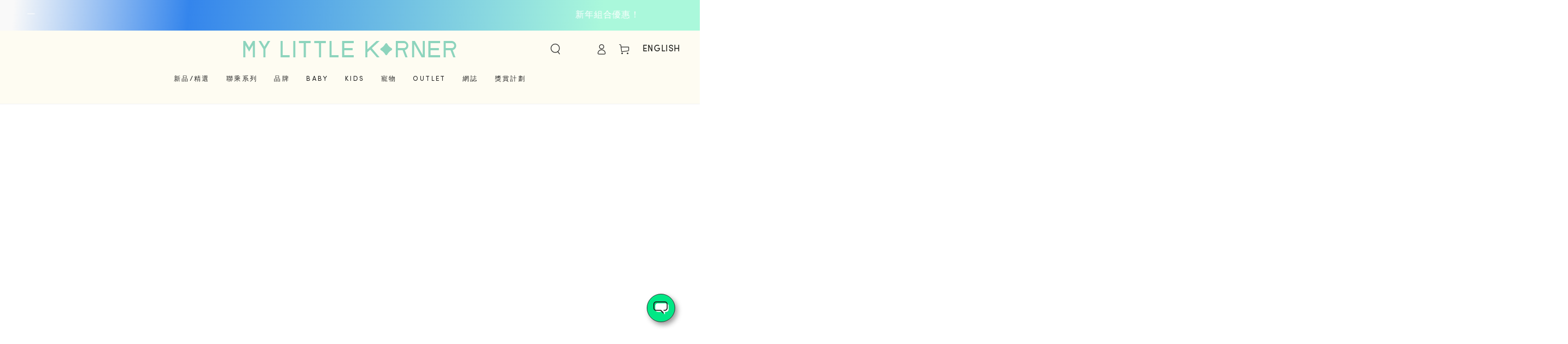

--- FILE ---
content_type: text/javascript
request_url: https://mylittlekorner.com/cdn/shop/t/94/assets/announcement-bar.aio.min.js?v=18312927055167600631750297561
body_size: 178
content:
/*
Generated time: June 19, 2025 01:45
This file was created by the app developer. Feel free to contact the original developer with any questions. It was minified (compressed) by AVADA. AVADA do NOT own this script.
*/
class AnnouncementBar extends HTMLElement{constructor(){super(),this.config={autorotate:"true"===this.dataset.autorotate,autorotateSpeed:1e3*parseInt(this.dataset.autorotateSpeed),moveTime:parseFloat(this.dataset.speed),space:100},theme.config.mqlSmall?this.initOnMobile():this.initOnDesktop(),document.addEventListener("matchSmall",()=>{this.unload(),this.initOnMobile()}),document.addEventListener("unmatchSmall",()=>{this.unload(),this.initOnDesktop()})}initOnDesktop(){switch(this.dataset.layout){case"carousel":this.initCarousel();break;case"marquee":this.initMarquee();break;default:this.initMarqueeOptimized()}}initOnMobile(){switch(this.dataset.mobileLayout){case"carousel":this.initCarousel();break;case"marquee":this.initMarquee()}}unload(){this.flickity&&"function"==typeof this.flickity.destroy&&(this.flickity.destroy(),this.removeNextPrevListeners()),this.classList.contains("marquee")&&(this.classList.remove("marquee"),this.querySelectorAll(".announcement-slider[aria-hidden]").forEach(e=>{e.remove()})),this.observer&&"function"==typeof this.observer.unobserve&&this.observer.unobserve(this)}initCarousel(){if(1!=this.dataset.blockCount){let e=this.querySelector(".announcement-slider");setTimeout(()=>{this.flickity=new Flickity(e,{accessibility:!1,rightToLeft:theme.config.rtl,prevNextButtons:!1,pageDots:!1,wrapAround:!0,setGallerySize:!1,autoPlay:!!this.config.autorotate&&this.config.autorotateSpeed})}),this.prevButton=this.querySelector('button[name="previous"]'),this.nextButton=this.querySelector('button[name="next"]'),this.onNextPrevClick=this.handleNextPrevClick.bind(this),this.prevButton&&this.prevButton.addEventListener("click",this.onNextPrevClick),this.nextButton&&this.nextButton.addEventListener("click",this.onNextPrevClick)}}removeNextPrevListeners(){this.prevButton&&this.prevButton.removeEventListener("click",this.onNextPrevClick),this.nextButton&&this.nextButton.removeEventListener("click",this.onNextPrevClick)}handleNextPrevClick(e){e.preventDefault();e=e.currentTarget;"next"===e.name?this.flickity&&this.flickity.next():"previous"===e.name&&this.flickity&&this.flickity.previous()}initMarqueeOptimized(){setTimeout(()=>{this.marqueeAnimation()}),this.observer=new IntersectionObserver((e,t)=>{e.forEach(e=>{e.isIntersecting?this.isAnimated&&this.classList.remove("marquee--paused"):this.isAnimated&&this.classList.add("marquee--paused")})},{rootMargin:"0px 0px 50px 0px"}),this.observer.observe(this),window.addEventListener("resize",this.marqueeAnimation.bind(this))}marqueeAnimation(){var t=this.querySelector(".announcement-slider");if(t.scrollWidth>this.clientWidth){if(!this.isAnimated){for(let e=0;e<2;e++){var i=t.cloneNode(!0);i.setAttribute("aria-hidden",!0),this.appendChild(i)}this.classList.add("marquee"),this.style.setProperty("--duration",t.scrollWidth/this.config.space*this.config.moveTime+"s"),this.isAnimated=!0}}else if(this.isAnimated){for(let e=0;e<2;e++)this.removeChild(this.lastElementChild);this.classList.remove("marquee"),this.isAnimated=!1}}initMarquee(){setTimeout(()=>{var t=this.querySelector(".announcement-slider");for(let e=0;e<10;e++){var i=t.cloneNode(!0);i.setAttribute("aria-hidden",!0),this.appendChild(i)}this.classList.add("marquee"),this.style.setProperty("--duration",t.clientWidth/this.config.space*this.config.moveTime+"s")}),this.observer=new IntersectionObserver((e,t)=>{e.forEach(e=>{e.isIntersecting?this.classList.remove("marquee--paused"):this.classList.add("marquee--paused")})},{rootMargin:"0px 0px 50px 0px"}),this.observer.observe(this)}}customElements.define("announcement-bar",AnnouncementBar);

--- FILE ---
content_type: image/svg+xml
request_url: https://mylittlekorner.com/cdn/shop/files/Mega_menu_brand_logo-01-05.svg?height=184&v=1747822001
body_size: 96422
content:
<svg viewBox="0 0 1100 1100" xmlns:xlink="http://www.w3.org/1999/xlink" xmlns="http://www.w3.org/2000/svg" id="Layer_1"><image xlink:href="[data-uri]" transform="translate(23 50.4) scale(1.1)" height="1000" width="1000"></image></svg>

--- FILE ---
content_type: image/svg+xml
request_url: https://mylittlekorner.com/cdn/shop/files/Mega_menu_brand_logo-01-01.svg?height=184&v=1747822001
body_size: 3702
content:
<svg viewBox="0 0 1100 1100" xmlns="http://www.w3.org/2000/svg" id="Layer_1"><defs><style>.cls-1{fill:#f05334;}.cls-2,.cls-3{fill:#010101;}.cls-4{fill:#fbcd18;}.cls-3{fill-rule:evenodd;}.cls-5{fill:#fff;}.cls-6{fill:#9f662d;}.cls-7{fill:#372e2c;}.cls-8{fill:#ffcd00;}</style></defs><path d="M307.3,717.5c-2.7,4-17.1,8.1-18.7-1.7,19.9-9.8,19.8-33.2,8.8-38.5-9.8-4.8-22.6,8.9-22.8,30.2-1.2,0-2.3.2-3.3,0-2.7-.4-4.8-2.1-7.2-2.4,1.6,3.2,3.7,5.8,4.4,9.9,2,1.6,4.7,2.6,8.3,2.6,9.9,21.3,27.9,15.1,31.8,8.7.2-3.9.6-7.6,1-11.3-.9.2-1.5,1.2-2.3,2.4M293.5,684.4c4,1.2.7,19.8-8,21.1-2-7.3,3.9-22.3,8-21.1" class="cls-3"></path><path d="M270,629.5c-19.7,1.8-20.5,25.1-20.9,31.1-.3,5.7-.1,11.6-.2,17.5-.1,7.9.4,15.8-.6,23.4-.5,3.8-.9,7.6-2.5,10.8-.8,1.4-14.5-7.7-27,2.8-4.6,4.5-1.7,11.3,0,13.4,5,7.1,21,4.6,28.5-2.4,2.2,2,19,15.9,29.5,1.9-12.1.5-18.6-8.8-23-11.7-.5-1.2,2.4-7.6,2.9-9.2,5.8-18.5,1.5-52.4,6.9-63.5,1.4-2.9,3.1-5.1,7.8-5,3.5,0,6.4,4.6,7,6,.3.5-.1,1.1.5,1.5,1.4.9,8.3-5.5,9.4-7.3-3.5-5.7-8.9-10.2-18.3-9.4M225.2,719.9c2.8-3.8,12.1-2.2,14.6,1-3.3,2.9-13.3,4.3-14.6-1" class="cls-3"></path><path d="M689.5,657.2c2-.8,4.8-1.3,7-.1,2.8,1.4,4.8,5.7,3.6,9.6-.6,2.3-4.1,5.4-6.6,5.7-4.9.6-7.6-2.9-8.1-7.1-.4-4,1.4-6.1,4-8.1" class="cls-3"></path><path d="M387.5,684c-2.5-3.2-4.7-6.8-7.4-9.8,1-1,2.2-1.4,3.3-2.3,16.4-13.8,7.4-29.3,4-32.1-2.3-1.9-5.3-3.4-9.6-3-18.9,2-21.6,20.9-21.2,24.1-.4,0-1.2-1.1-1.6-1.6-1.9-2.5-4.7-6.1-7.2-8.5-.7-.7-1.4-1-1.5-1.8-.8-3.5,14.1-30.7,43.3-20,4.6,2.3,7.4,5.5,10.1,9.5,2,2.9,3.5,6.2,4.3,10.2,3.9,21.6-14.4,31.8-16.5,35.2" class="cls-3"></path><path d="M481.3,660.4c2.2-.4,5,.3,6.4,1.6,1.5,1.6,1.9,4,.9,6.4-.4.9-1.2,2.1-1.7,2.6-3.5,3.5-11.8.9-10.9-5.3,0-.6.9-2.7,1.4-3.2.8-1,2.3-1.8,4.1-2.1" class="cls-3"></path><path d="M385.2,649c-1.8,2.1-4.2,3.7-5.6,6.4-5.2,8.7.9,50.7-5.4,63.8-4.3,9.6-11.5,12.9-17.3,13.7-2.9-4.3-5.4-9.1-7.3-14.4,4.5,2.7,10.9,1,13.5-3.4.8-1.4,1.3-3.4,1.7-5.2,1.6-8,1.3-19.1,1.3-26.4,0-9.6,0-20.4,2.4-28.8.9-3.2,5-10.9,9.3-12.5,1-.3,5.3,5.4,7.5,6.8" class="cls-3"></path><path d="M619.1,684.9c-2.6-3.3-4.8-7.1-7.7-10.2,1.1-1.1,2.3-1.4,3.5-2.3,17-14.3,7.7-30.4,4.2-33.4-2.4-2-5.6-3.5-10-3.2-19.7,2.1-22.4,21.7-22.1,25.1-.4,0-1.2-1.2-1.6-1.7-2-2.6-4.9-6.3-7.5-8.8-.7-.7-1.5-1-1.6-1.8-.8-3.6,14.7-32,45-20.8,4.8,2.4,7.7,5.7,10.5,9.9,2.1,3,3.6,6.5,4.5,10.6,4.1,22.5-15,33.1-17.2,36.6" class="cls-3"></path><path d="M616.7,648.5c-1.9,2.2-4.3,3.8-5.9,6.6-5.4,9.1,1,52.7-5.6,66.4-4.5,10-11.9,13.4-18,14.3-3-4.5-5.6-9.5-7.6-15,4.6,2.8,11.3,1,14-3.6.9-1.5,1.4-3.5,1.8-5.4,1.7-8.3,1.3-19.8,1.3-27.4,0-10,0-21.2,2.5-30,.9-3.3,5.2-11.4,9.7-13,1-.3,5.5,5.6,7.8,7.1" class="cls-3"></path><path d="M536.2,709c-2.2,1.3-4.3,9.1-8.2,11.8-11.6,8.3-9.2-8.6-9.5-13.5,0-.6.3-19,.8-22.2,3.4,0,6.4-.3,10.2,0,1.3-1.2,6-7.2,6.6-9-3.1,0-6.6,0-9.8,0-1.9,0-6.3,0-6.7-.2-.7-.5,1.7-22.6,1.8-25,.2-3.1-.2-6.4-2.4-7.2-3.3,0-7.8,5.1-8.1,5.9-.1.4-1.1,16-1.1,17.2,0,3.1.1,6.2-.3,8.8-2.4.2-5.1-.4-7.2.1-1,.2-2.6,1.5-3,2.1-1.3,2-1.4,4.8.2,6.8.8,1.2,6.8.6,9.4.7,0,6.1,0,9.4-.2,15.5-.3,8.6-10.8,16.6-12.7,18-3.7,3.6-8.4,1-8.7-2.4-.5-4.6.4-28.1.6-30.7.2-2.6,0-5.9-.8-7.3-.7-1.2-3.3-2.4-4.7-2.4-1.4,0-3.3,1.2-4.1,1.9-1.6,1.5-1.5,5.1-1.7,8.3-.1,2.6.1,17.3-.4,19.4-.2,7.4-12.1,18-20.8,14.6-6.2-2.9-2.9-23-2.8-25.3.2-4.4,0-8.1.5-11.3,2.7-.4,7.8-.2,8.3-.6,1.8-2.1,3.4-4,4.4-6.5.7-1.1-8.6-.8-12.8-.6.3-5.4.9-26.8,1.1-32.2.3-3.6-11.4,8.8-11.5,10.4-.2,1.4-.2,3.3-.3,4.9-.4,5.6-.4,11.7-.8,16.7-1.5,0-7-.3-7.9.5-1.6,1.1-2,4.1-1.1,6.3,1.1,2.6,6,0,8.9,1.5,0,5.7-.8,18.3-1,20.1-.8,7.2-11.2,25.4-25.7,15.2,5.4-4.2,22.8-38,1.4-44.2-11.6-3.4-25.3,18.7-15.3,43.8-4.1,2.5-8.6,5.6-14.6,5.4.5,1.5,2.9,7.2,3.9,8.4,10.9,1.1,14-5.1,16.6-5.5,4.1,4.2,11.8,6.9,19.6,5.3,5.1-1.1,12.6-6.8,15.4-10.9,1.8,5.5,5.8,10.5,12.9,11.1,7.4.6,13.9-5.1,16.9-8,1.6-1.5,2.6-3.6,4.6-4.5.5,3.8,1.9,6.8,4.4,8.8,13.9,11.3,27-10.7,27.8-11,.2,5.4,2.5,8.4,5.1,11.4,6.3,7.4,13.8,2.3,14.6,1.9,3.6-1.7,11.7-9.2,11.7-11.6,0-3.9-2.2-10.3-3.6-11.1M414,705.5c-1,2.2-3,4.6-4.5,6.3-1.1-1.1-1.1-3-1.5-4.7-1.3-5.6-.5-13.9,2.2-18.8.6-1.1,1.4-2.6,2.2-3.2.8-.6,2.9-1.2,4-.5.9.5,1.6,2.9,1.7,4.3.2,1.6-.1,3.4-.4,5.2-.2,1.6-.4,3.3-.9,4.7-.6,1.9-1.7,3.6-2.4,5.3-.2.5-.2,1.1-.4,1.5" class="cls-3"></path><path d="M838,717.3c2.6-3.3,9.2-8.9,12.1-19.3.8-2.7,6.2-15.5-6-22.1-8.1-4.9-21.1,4.5-22.9,19.5-.7,7.1.9,14,2.7,19.5-3.5,4.5-9.4,9.1-17.2,9-9.5,0-19.9-15.3-13.8-26.3,8-17.4,16.8-7.8,19.3-3.5.7-2.8,3.1-10.7,3-11.5-9.2-15.7-35.5-4.2-35.2,27.9,0,2.5-8.3,11.4-12.1,11.4-1.1-.2-1.5-1.3-1.9-2.3-1.1-2.3,2.5-21.4,2.7-27.8.3-12.1-5.9-14.8-13.3-15.7-10.8-.6-13.8,8.4-14.6,9.2-4.1-8.8-8.4-9.5-10.6-9.6-17.1-.7-21.1,51.7-31.5,45.8-3.4-2.6,1.3-40.4,1.2-41.3-.6-4.4-12.9-7.1-12.6,2.4,2.6,42.6-14.7,39.9-17.1,38.1-6.9-6.1,3-32.7,4.6-35.5.6-1,1.6-2.2,1.6-2.9,0-1.2-3.8-7.5-4.5-7.6-.4,0-15.8,8.1-19-2.6-.4-1-.9-2.7-1.9-2.8-.6,0-6.7,4.1-8.5,5.5.7,1.6,1.2,3.4,2,4.8-.6,3.4-5.4,48.3-19.5,41-.8-.6-1.8-1.7-2.8-1.8-.5,4.5-1.6,8.9-2.2,13,30.4,9.7,32.7-35.8,33.8-45.2,2.8.8,5.5,0,8.2-.6-1.6,3.1-2.2,7-3.1,10.9-2.1,8.8-3.9,22.3.4,30,.8,1.5,1.9,3.2,3,4.1,1.7,1.3,4.2,2.2,6.4,2.5.9.1,1.9,0,2.7,0,6.8-.7,10.8-6.5,14.8-9.9,1.5,5.8,5,10.2,12.4,9.5,21.6-2.6,25.3-45.6,31.9-45,6.2.8-.7,32.7-.4,36.8-.4,5,2.7,7.9,5.3,8.2,3.5.4,5.4-1.9,6.4-4.3,1.4-2.4,1.3-35,8.5-39.7,1.7-1.6,3.7-1.8,6.2-.9,5.9,6.7-5.6,39.1,1.2,42.9,1,1.1,12.4,8,24.8-9.7,2.3,4,11.9,15.4,26.7,11.6,5.4-.7,15.6-7.7,19.3-10.4,2.1,3.7,14.6,13.6,24.2,8.9.5-.6.5-2.2.7-3.3.6-3.7,1.6-6.6,2.5-9.4-1.9.3-8.3,4.4-17.3-1.7M832.7,708c-5-16.5,1.4-22.6,2.8-23.4,1.7-.8,4.5-.2,5.3,1.4,4.3,7.5-7.3,24.2-8.2,22" class="cls-3"></path><path d="M867.7,641.1c8,0,14.4,6.5,14.4,14.7s-6.4,14.7-14.5,14.7-14.5-6.5-14.5-14.7,6.5-14.7,14.5-14.7h0ZM867.7,643.4c-6.4,0-11.7,5.5-11.7,12.4s5.3,12.4,11.8,12.4c6.5,0,11.7-5.5,11.7-12.4s-5.2-12.4-11.7-12.4h0ZM864.9,664.3h-2.6v-16.4c1.4-.2,2.7-.4,4.6-.4s4.1.5,5.1,1.2c1,.7,1.5,1.8,1.5,3.4s-1.4,3.5-3.2,4h0c1.4.4,2.4,1.7,2.7,4.1.4,2.5.8,3.5,1,4h-2.7c-.4-.5-.8-2-1.1-4.2-.4-2.1-1.4-2.9-3.5-2.9h-1.8v7ZM864.9,655.3h1.9c2.2,0,4-.8,4-2.8s-1-2.9-4-2.9-1.4,0-1.9.1v5.5Z" class="cls-2"></path><path d="M581.9,490.6c.1-1.8.2-3.6.2-5.5v-48.4h-19.3v47.9c0,13.8-5.5,20.8-16.4,20.8s-16.4-6.9-16.4-20.8v-47.9h-19.3v48.4c0,7.7.8,13.4,2.4,17.3,1.7,4.3,4.5,8.3,8.5,11.7,6.5,5.7,14.8,8.5,24.8,8.5s14.9-1.8,20.7-5.4c4.5,5,11.8,6.9,18.3,4.1,8.2-3.5,12-13,8.5-21.1-2.2-5.2-6.9-8.6-12-9.5" class="cls-2"></path><path d="M790.2,497.8c-2.6-6.1-8.6-9.8-14.8-9.8v-51.3h-19.4v9.7c-7.7-8-16.4-12-26.2-12s-20.6,4.2-28.1,12.5c-7.5,8.3-11.2,18.8-11.2,31.3s3.7,23.4,11.2,31.9c7.6,8.3,17.1,12.5,28.6,12.5s17.7-3.7,25.6-11.1v8.7h19.4c2.1,0,4.3-.4,6.3-1.3,8.2-3.5,12-13,8.5-21.1M750.6,498.1c-4.4,4.9-10.2,7.4-17.3,7.4s-12.2-2.5-16.6-7.6c-4.3-5-6.4-11.5-6.4-19.6s2.2-13.8,6.6-18.9c4.5-5,10-7.5,16.6-7.5s12.8,2.5,17.2,7.5c4.4,5.1,6.6,11.5,6.6,19.4s-2.2,14.3-6.6,19.4" class="cls-2"></path><path d="M486.4,488.1v-51.3h-19.4v9.7c-7.7-8-16.4-12-26.2-12s-20.6,4.2-28.1,12.5c-7.5,8.3-11.2,18.8-11.2,31.3s3.7,23.4,11.2,31.9c7.5,8.3,17.1,12.5,28.6,12.5s17.7-3.7,25.6-11.1v8.7h19.4c2.1,0,4.3-.4,6.3-1.3,8.2-3.5,12-13,8.5-21.1-2.6-6.1-8.6-9.8-14.8-9.8M461.6,498.1c-4.4,4.9-10.2,7.4-17.3,7.4s-12.2-2.5-16.6-7.6c-4.3-5-6.4-11.5-6.4-19.6s2.2-13.8,6.6-18.9c4.5-5,10-7.5,16.6-7.5s12.7,2.5,17.2,7.5c4.4,5.1,6.6,11.5,6.6,19.4s-2.2,14.3-6.6,19.4" class="cls-2"></path><path d="M310.9,440.7c-5.8,6.7-5.2,16.9,1.5,22.7,5,4.4,11.9,5.1,17.6,2.4l-14-29c-1.9.9-3.7,2.2-5.1,3.9" class="cls-2"></path><polygon points="380.8 436.7 359.3 483.7 337.7 436.7 316.1 436.7 359.1 526 402.5 436.7 380.8 436.7" class="cls-2"></polygon><path d="M669,436.7l-21.5,46.9-21.6-46.9h-21.6,0c-1.9,1-3.6,2.2-5.1,3.9-5.8,6.7-5.2,16.9,1.5,22.7,5,4.3,11.9,5.1,17.5,2.4l29,60.2,43.4-89.3h-21.7Z" class="cls-2"></path><path d="M383.6,794.2v-32.3h4.3v28.5h15.9v3.8h-20.2Z" class="cls-2"></path><path d="M425.6,786.7l4.1.5c-.7,2.4-1.8,4.3-3.6,5.6-1.7,1.3-4,2-6.7,2s-6.1-1.1-8.1-3.2c-2-2.1-3-5.1-3-8.9s1-7,3-9.2c2-2.2,4.7-3.3,7.9-3.3s5.7,1.1,7.7,3.2c2,2.1,3,5.1,3,9s0,.6,0,1.1h-17.5c.1,2.6.9,4.5,2.2,5.9,1.3,1.4,2.9,2.1,4.9,2.1s2.7-.4,3.7-1.1c1-.8,1.8-2,2.4-3.7ZM412.6,780.2h13.1c-.2-2-.7-3.4-1.5-4.4-1.3-1.5-2.9-2.3-4.9-2.3s-3.4.6-4.6,1.8c-1.2,1.2-1.9,2.9-2.1,4.9Z" class="cls-2"></path><path d="M450,794.2v-32.3h12.2c2.1,0,3.8.1,4.9.3,1.6.3,2.9.8,4,1.5,1.1.7,1.9,1.8,2.6,3.1.7,1.3,1,2.8,1,4.4,0,2.7-.9,5.1-2.6,7-1.7,1.9-4.9,2.9-9.5,2.9h-8.3v13.1h-4.3ZM454.3,777.3h8.4c2.8,0,4.7-.5,5.9-1.5,1.2-1,1.7-2.5,1.7-4.3s-.3-2.5-1-3.5c-.7-1-1.6-1.6-2.7-1.9-.7-.2-2.1-.3-4-.3h-8.3v11.6Z" class="cls-2"></path><path d="M496.8,786.7l4.1.5c-.6,2.4-1.8,4.3-3.6,5.6-1.7,1.3-4,2-6.7,2s-6.1-1.1-8.1-3.2c-2-2.1-3-5.1-3-8.9s1-7,3-9.2c2-2.2,4.7-3.3,7.9-3.3s5.7,1.1,7.7,3.2c2,2.1,3,5.1,3,9s0,.6,0,1.1h-17.5c.1,2.6.9,4.5,2.2,5.9,1.3,1.4,2.9,2.1,4.9,2.1s2.7-.4,3.7-1.1c1-.8,1.8-2,2.4-3.7ZM483.7,780.2h13.1c-.2-2-.7-3.4-1.5-4.4-1.3-1.5-2.9-2.3-4.9-2.3s-3.4.6-4.6,1.8c-1.2,1.2-1.9,2.9-2.1,4.9Z" class="cls-2"></path><path d="M515.6,790.7l.6,3.5c-1.1.2-2.1.4-3,.4-1.4,0-2.6-.2-3.3-.7-.8-.5-1.4-1.1-1.7-1.8-.3-.7-.5-2.3-.5-4.7v-13.5h-2.9v-3.1h2.9v-5.8l3.9-2.4v8.2h4v3.1h-4v13.7c0,1.1,0,1.9.2,2.2.1.3.4.6.7.8.3.2.8.3,1.4.3s1,0,1.7-.2Z" class="cls-2"></path><path d="M520.7,766.4v-4.6h4v4.6h-4ZM520.7,794.2v-23.4h4v23.4h-4Z" class="cls-2"></path><path d="M540.5,790.7l.6,3.5c-1.1.2-2.1.4-3,.4-1.4,0-2.6-.2-3.4-.7-.8-.5-1.4-1.1-1.7-1.8-.3-.7-.5-2.3-.5-4.7v-13.5h-2.9v-3.1h2.9v-5.8l3.9-2.4v8.2h4v3.1h-4v13.7c0,1.1,0,1.9.2,2.2.1.3.4.6.7.8.3.2.8.3,1.4.3s1,0,1.7-.2Z" class="cls-2"></path><path d="M559.7,794.2v-32.3h12.2c2.1,0,3.8.1,4.9.3,1.6.3,2.9.8,4,1.5,1.1.7,1.9,1.8,2.6,3.1.7,1.3,1,2.8,1,4.4,0,2.7-.9,5.1-2.6,7-1.7,1.9-4.9,2.9-9.5,2.9h-8.3v13.1h-4.3ZM563.9,777.3h8.4c2.8,0,4.7-.5,5.9-1.5,1.2-1,1.7-2.5,1.7-4.3s-.3-2.5-1-3.5c-.7-1-1.6-1.6-2.7-1.9-.7-.2-2.1-.3-4-.3h-8.3v11.6Z" class="cls-2"></path><path d="M590.4,794.2v-23.4h3.6v3.5c.9-1.7,1.7-2.8,2.5-3.3.8-.5,1.6-.8,2.5-.8,1.3,0,2.7.4,4.1,1.3l-1.4,3.7c-1-.6-1.9-.9-2.9-.9s-1.6.3-2.3.8c-.7.5-1.2,1.2-1.5,2.2-.4,1.4-.7,3-.7,4.6v12.3h-4Z" class="cls-2"></path><path d="M606.6,766.4v-4.6h4v4.6h-4ZM606.6,794.2v-23.4h4v23.4h-4Z" class="cls-2"></path><path d="M617.7,794.2v-23.4h3.6v3.3c1.7-2.6,4.2-3.9,7.5-3.9s2.7.3,3.9.8c1.2.5,2.1,1.2,2.7,2,.6.8,1,1.8,1.2,2.9.1.7.2,2,.2,3.9v14.4h-4v-14.2c0-1.6-.2-2.8-.5-3.6-.3-.8-.9-1.4-1.6-1.9-.8-.5-1.7-.7-2.8-.7-1.7,0-3.2.5-4.4,1.6-1.2,1.1-1.8,3.1-1.8,6.1v12.8h-4Z" class="cls-2"></path><path d="M659.2,785.6l3.9.5c-.4,2.7-1.5,4.8-3.3,6.3-1.8,1.5-3.9,2.3-6.5,2.3s-5.8-1.1-7.7-3.1c-1.9-2.1-2.9-5.1-2.9-9s.4-4.7,1.3-6.6c.8-1.9,2.1-3.3,3.8-4.3,1.7-.9,3.6-1.4,5.6-1.4s4.6.6,6.2,1.9c1.6,1.3,2.7,3.1,3.1,5.5l-3.9.6c-.4-1.6-1-2.8-1.9-3.5-.9-.8-2.1-1.2-3.4-1.2-2,0-3.6.7-4.9,2.1-1.2,1.4-1.9,3.7-1.9,6.8s.6,5.4,1.8,6.9c1.2,1.4,2.8,2.1,4.7,2.1s2.9-.5,3.9-1.4c1-1,1.7-2.4,2-4.4Z" class="cls-2"></path><path d="M683.7,786.7l4.1.5c-.7,2.4-1.8,4.3-3.6,5.6-1.7,1.3-4,2-6.7,2s-6.1-1.1-8.1-3.2c-2-2.1-3-5.1-3-8.9s1-7,3-9.2c2-2.2,4.7-3.3,7.9-3.3s5.7,1.1,7.7,3.2c2,2.1,3,5.1,3,9s0,.6,0,1.1h-17.5c.1,2.6.9,4.5,2.2,5.9,1.3,1.4,2.9,2.1,4.9,2.1s2.7-.4,3.7-1.1c1-.8,1.8-2,2.4-3.7ZM670.7,780.2h13.1c-.2-2-.7-3.4-1.5-4.4-1.3-1.5-2.9-2.3-4.9-2.3s-3.4.6-4.6,1.8c-1.2,1.2-1.9,2.9-2.1,4.9Z" class="cls-2"></path><path d="M702.9,754.3c2,0,4,.5,5.9,1.5,1.9,1,3.4,2.5,4.5,4.4,1.1,1.9,1.6,3.9,1.6,6s-.5,4-1.6,5.9c-1.1,1.9-2.5,3.4-4.4,4.4-1.9,1-3.9,1.6-5.9,1.6s-4-.5-5.9-1.6c-1.9-1-3.4-2.5-4.4-4.4-1.1-1.9-1.6-3.9-1.6-5.9s.5-4.1,1.6-6c1.1-1.9,2.6-3.4,4.5-4.4,1.9-1,3.9-1.5,5.9-1.5ZM702.9,756.3c-1.7,0-3.3.4-4.9,1.3-1.6.9-2.8,2.1-3.7,3.7-.9,1.6-1.3,3.3-1.3,5s.4,3.4,1.3,4.9c.9,1.6,2.1,2.8,3.7,3.7,1.6.9,3.2,1.3,4.9,1.3s3.4-.4,4.9-1.3c1.6-.9,2.8-2.1,3.7-3.7.9-1.6,1.3-3.2,1.3-4.9s-.4-3.4-1.3-5c-.9-1.6-2.1-2.8-3.7-3.7-1.6-.9-3.2-1.3-4.9-1.3ZM697.7,772.8v-12.8h4.4c1.5,0,2.6.1,3.3.4.7.2,1.2.7,1.6,1.2.4.6.6,1.2.6,1.9s-.3,1.8-1,2.4c-.7.7-1.6,1.1-2.7,1.2.5.2.8.4,1.1.7.5.5,1.1,1.4,1.9,2.5l1.6,2.5h-2.5l-1.1-2c-.9-1.6-1.6-2.6-2.2-3-.4-.3-.9-.4-1.7-.4h-1.2v5.4h-2.1ZM699.7,765.6h2.5c1.2,0,2-.2,2.5-.5.4-.4.7-.8.7-1.4s-.1-.7-.3-1c-.2-.3-.5-.5-.9-.7-.4-.1-1.1-.2-2.1-.2h-2.4v3.9Z" class="cls-2"></path><path d="M455,336c3,12.1,2.8,24.8-.8,36.8-1.3,4.4-3.7,9.3-8.6,10.7-4.3,1.3-9.3-.6-12.2-3.7-2.9-3.1-4.2-7.1-5.1-11-3-12.4-3.1-25.3-.4-37.7" class="cls-6"></path><path d="M427.6,366.1c.7,4.3.7,9.5,3.3,13.2,2.6,3.7,7.4,6.6,12.4,6,3.9-.5,7.1-3.1,9-6.2,1.9-3,2.2-6.9,2.9-10.3l-7.6,7.4-4.4-9.1-1.8,9-3.3-10.9-3.8,9.9-6.7-9.1Z" class="cls-7"></path><path d="M396.3,344.3c0-23.9,19.4-43.3,43.3-43.3s43.3,19.4,43.3,43.3" class="cls-1"></path><path d="M458.8,335.1c-4.8,1.4-4.2-4.6-.2-3.8,2.7.5,2.4,3.2.2,3.8" class="cls-5"></path><path d="M447.6,325.1c-8.5,2.4-7.4-8.2-.3-6.8,4.7.9,4.2,5.7.3,6.8" class="cls-5"></path><path d="M440.8,312.3c3,3.5-3.7,4.9-4.1,1.4-.3-2.4,2.8-3,4.1-1.4" class="cls-5"></path><path d="M426.1,331.9c5.3,6.3-6.6,8.7-7.3,2.4-.5-4.2,4.9-5.3,7.3-2.4" class="cls-5"></path><path d="M623.7,328.2c-2.3,20-23.2,22.9-39.4,21.7-6.6-.5-6.7-10.9,0-10.4,9.9.8,25.7,1.8,28.8-10.8,3.7-14.7-22.5-12.5-30.8-11.5-6.6.8-6.5-9.6,0-10.4,15.3-1.8,43.9-.8,41.4,21.3Z" class="cls-6"></path><path d="M607.9,301.8h-114.9c0,22.9,13.4,42.7,32.8,51.9h0s9.6,4.6,10.4,15.3h28.5c.8-10.7,10.4-15.3,10.4-15.3h0c19.4-9.2,32.8-29,32.8-51.9Z" class="cls-8"></path><polygon points="510.6 383.1 502.1 366.1 598.9 366.1 591.8 383.1 510.6 383.1" class="cls-7"></polygon><path d="M550.2,342.9c2-2.4,4.5-4.3,6.9-6.4,5.2-4.5,15.3-12.8,9-20-4.2-4.9-12.8-3.1-15.6,2.3h0c-2.7-5.4-11.1-7.4-15.5-2.7-6.5,7,3.4,15.5,8.5,20.2,2.3,2.1,4.8,4.1,6.7,6.5" class="cls-5"></path><path d="M637.5,344.5c-.2,8.8,3.5,17.6,9.1,24.2,3,3.5,6.4,5.8,10.2,8.3,3.3,2.1,6.7,3.9,10.1,5.8,1.3.7,2.5,1.9,3.7,2.8,2.5-3.2,5.6-5.9,9.1-8,1.5-.9,3-1.7,4.3-2.9,1.7-1.5,3.4-2.8,5-4.4,6.3-6.5,10.6-15.4,10.8-24.5.3-16.2-13.3-29.7-30.5-30.1-17.2-.4-31.4,12.5-31.7,28.7Z" class="cls-7"></path><path d="M702.2,336.6c-5-13.7-18.2-23.5-33.7-23.5-15.4,0-28.6,9.8-33.7,23.5" class="cls-6"></path><polyline points="665.8 308.4 654.9 303.5 652.8 309.7 666.3 312.2" class="cls-6"></polyline><path d="M667.5,322.9l-2.1-4.9-2.1-22.4h9.2s-2.1,18.7-1.8,19.4" class="cls-6"></path><path d="M694.3,296.2s.2,18.2-20.5,15.2c.7-21.7,20.5-15.2,20.5-15.2Z" class="cls-4"></path><rect transform="translate(-245.9 556.9) rotate(-45)" height="8.7" width="63.5" y="570.9" x="517.5" class="cls-2"></rect><rect transform="translate(-245.9 556.9) rotate(-45)" height="63.5" width="8.7" y="543.5" x="544.9" class="cls-2"></rect></svg>

--- FILE ---
content_type: application/javascript
request_url: https://mylittlekorner.com/apps/sap/1768599383/api/2/Gl0dGxlLWtvcm5lci5teXNob3BpZnkuY29tbXktb.js
body_size: 17794
content:
window.tdfEventHub.TriggerEventOnce('data_app2',{"offers":{"1":{"132386":{"id":132386,"trigger":{},"product_groups":[{"type_id":3,"ids":[9098403283200,9098402693376,9103325692160,9103324741888,9098406035712,9098406002944,9098405282048,9098404004096,9098403873024,9103325364480,9103325200640,9103325135104,9103325036800,9103324545280,9103324512512,9103324381440,9103324250368,9098403709184,9098403447040,9103326085376,9103326019840,9103325987072,9103325954304,9103325823232,9103325757696,9103325659392,9103325593856,9103325561088,9103325528320,9103325462784,9103325430016,9103325397248,9103325331712,9103325266176,9103325233408,9103325102336,9103325069568,9103325004032,9103324971264,9103324905728,9103324840192,9103324807424,9103324709120,9103324676352,9103324643584,9103324610816,9103324479744,9103324446976,9103324315904,9098406363392,9098406166784,9098405904640,9098405544192,9098405413120,9098405085440,9098404856064,9098404724992,9098404593920,9098404528384,9098404462848,9098404233472,9098404069632,9098403741952,9098403610880,9098403578112,9098403152128,9098402988288,9098402431232,9060811800832,9060811768064,9060811735296,9060811702528,9060811604224]}],"message":"","discount":{"type_id":1,"value":40}},"132387":{"id":132387,"trigger":{},"product_groups":[{"type_id":3,"ids":[8191862767872,8438298509568,8191163105536,8191894323456,8191868535040,8673118716160,8673123991808,8191885803776,8191053693184,8702797775104,8673126482176,8673063993600,8191313445120,8191056281856,8702566891776,8693325889792,8673128939776,8512088867072,8438297755904,8191893963008,8191891865856,8191888916736,8191888490752,8191869288704,8191154815232,8191059230976,8191058772224,8882738004224,8882737807616,8882737578240,8702900666624,8702854037760,8702573805824,8702521344256,8702488117504,8696598987008,8696586240256,8696571330816,8696553668864,8693171781888,8693062664448,8673148764416,8673146700032,8673136967936,8673115635968,8673040269568,8611464380672,8511903662336,8438298444032,8438298378496,8438298312960,8438298181888,8438297821440,8191895666944,8191866339584,8191861817600,8191058575616,8191053496576,8882738036992,8882737905920,8882737643776,8882737479936,8703094161664,8703025021184,8703016206592,8703010046208,8702982160640,8702946869504,8702943068416,8702926487808,8702924882176,8702913413376,8702844141824,8702783914240,8702543855872,8696713740544,8696550162688,8673141227776,8673139851520,8673138245888,8673131626752,8673119961344,8673116061952,8673092337920,8673086669056,8673058455808,8512069665024,8511903170816,8438298542336,8438298476800,8438298345728,8438298247424,8438298116352,8438298018048,8438297985280,8438297886976,8438297788672,8191895404800,8191893340416,8191887769856,8191886426368,8191862243584,8191062475008,8191061197056,8191053234432,8191047172352]}],"message":"","discount":{"type_id":1,"value":40}}}},"settings":{"10":{},"11":{"c_cs":"#main-cart-items div.tdf_rec_stable_2.tdf_rec .tdf_rec_stable_div .tdf_rec_product { width: 100% !important; display: block; position: relative !important; padding-left: 120px !important; height: 130px !important; } #main-cart-items .tdf_rec_stable_2.tdf_rec .tdf_rec_stable_div .tdf_rec_product .tdf_img { position: absolute !important; width: 110px !important; left: 0 !important; height: 110px !important; } #main-cart-items .tdf_rec_stable_2.tdf_rec .tdf_rec_stable_div{ max-height: 540px; overflow: hidden; } #main-cart-items .tdf_rec{ padding-top: 0 !important; padding-bottom: 20px !important; } #main-cart-items .tdf_vertical_title { max-height: initial !important; } #main-cart-items .tdf_rec_h2 { font-size: 19px !important; } #main-cart-items .tdf_rec .tdf_vertical_name { padding-top: 0px !important; } .tdf_container a,.tdf_rec a { text-decoration: none !important; } #main-cart-items .tdf_rec_h2{ margin-top: 0 !important; margin-bottom: 10px !important; } .tdf_container button, .tdf_rec button { text-transform: uppercase !important; font-size: 12px !important; border-radius: 40px !important; } #main-cart-items .tdf_rec button { max-width: 150px !important; } #tdf_rec_cart { margin-top: 10px !important; } .tdf_vertical_title { font-size: 1.4rem !important; } .tdf_money { font-size: 1.6rem !important; } .tdf_vertical_price .tdf_price_original .tdf_money { font-size: 1.4rem !important; color: #696969 !important; } .tdf-priced .tdf_price_normal { margin-left: 3px !important; } #main-cart-items div#tdf_rec_cart { display: block !important; } #tdf_discount_widget h3, #tdf_discount_widget .tdf_discounted_product{ display:none !important; } .tdf_label,.custom_label:empty { display:none !important; } .custom_label { display:inline-block !important; margin: 0 0 10px 0 !important; color: #fff !important; border-radius: 10px !important; padding: 1px 4px 0 4px !important; background-color: #65baaf !important; } .boost-sd__product-link .custom_label { margin-bottom: 12px !important; } .card-information__wrapper .custom_label_p { margin-top: 0 !important; } .product__info-container .custom_label_p { margin-top: 0 !important; margin-bottom: 2px !important; } .tdf_label, .tdf_label span, .custom_label { font-size: 11px !important; } @media screen and (max-width: 767px) { div.tdf_label, div.tdf_label span,.custom_label { font-size: 9px !important; } } #tdf_sale_widget .tdf_discount_icon { display:none !important; } #tdf_sale_widget .tdf_discount_content { padding-left: 0 !important; } #tdf_sale_widget .tdf_price_sales .tdf_money { font-size: 22px !important; } .predictive-search-results .tdf_label { display:none !important; } .tdf_motivator_progress { top: -1px !important; height: 12px !important; left: 0 !important; } .tdf_motivator_border { height: 14px !important; border-width: 2px !important; margin-top: 12px !important; } .tdf_motivator_container,.tdf_motivator_container span{ font-size: 13px !important; } .tdf_motivator { min-height: 100px !important; } .tdf_wholesale_moti .tdf_lite_btn { width: 50px !important; height: 30px !important; line-height: 10px !important; } div.tdf_rec .tdf_qty_input { border: .1rem solid #eee; padding: 2px; text-align: center; width: 80px; font-size: 12px; margin-bottom: 5px; } @media screen and (max-width: 749px) { cart-recommendations{ display:none !important; } #main-cart-items{ display: initial; } } .tdf_price_sales .tdf_money { color: #dd3300 !important; }"},"2":{"coa":0,"up_oth":true},"3":{"coa":0},"4":{"use_default":2},"6":{"extra_scopes":"write_price_rules,read_discounts,write_discounts,read_markets,unauthenticated_read_product_listings,write_customers,read_inventory,read_locations,write_app_proxy","d_mode":2,"sale_place_id":1,"discount_widget":true,"ribbon_place_id":2,"noti_off":true,"coa":1,"enable_gift_popup":true},"7":{"js":"//data.settings[6].discountable_no = 1;\ndata.settings[7].currency_format = '${{ amount_no_decimals }}';\nif (!jQuery('.tdfPlaceSale').length) {\njQuery('.product__description').before('\u003cs class=\"tdfPlaceSale\"\u003e\u003c/s\u003e');\n}\nvar csle = '\u003cdiv class=\"custom_label_p\"\u003e\u003cdiv class=\"custom_label\"\u003e\u003c/div\u003e\u003c/div\u003e';\njQuery('.product__title').before(csle);\nsetTimeout(function() {\njQuery('.boost-sd__product-title').before(csle);\n}, 4400);\nsetTimeout(function() {\njQuery('.card-information__text.js-product-url').before(csle);\n}, 6900);\nif (window.__st \u0026\u0026 window.__st.p == 'product') {\njQuery('.product__info-container').addClass('fakea').attr('href', window.location.href);\n}\njQuery(document).on('tdf_render', function() {\nif (jQuery('#tdf_sale_widget .tdf_money').length) {\njQuery('.price.price--medium').hide();\n}\n});\nvar ads = function() {\nsetTimeout(function() {\nif (sl9.upsell.section.showed \u0026\u0026 jQuery('#main-cart-items').length \u0026\u0026 !jQuery('#main-cart-items .tdfPlaceRec').length) {\njQuery('#main-cart-items cart-items').append('\u003cs class=\"tdfPlaceRec\"\u003e\u003c/s\u003e');\njQuery('#tdf_rec_cart').remove();\nsl9.upsell.section.run();\n}\n}, 2600);\n};\nnfec.event_hub.ListenTo('cart_updated', function (e, data) {\nnfec.lock.Ck(ads, 10);\n});\njQuery('#cart-icon-bubble').on('click', function() {\nads();\n})\nvar ah = sl9.common.tpl.AdjustH;\nsl9.common.tpl.AdjustH = function($p, c){\nif ($p.closest('#main-cart-items').length) {\nreturn;\n}\nah($p,c);\n};\nsl9.label.cstF = function($a, product, variant, message) {\nvar m = message || '';\nvar $p = $a.closest('.product__info-container,.card-wrapper');\n$p.find('.custom_label').html(m);\nif (m) {\n$p.addClass('has_label');\n} else {\n$p.removeClass('has_label');\n}\nif (variant \u0026\u0026 variant.discountable \u0026\u0026 [1,2,7].indexOf(variant.discountable.discount_type) \u003e -1 \u0026\u0026 variant.display_old_price()) {\nvar price = nfec.util.tpl.ToCurrency(variant.display_price());\n$a.closest('.card-wrapper').find('.price,.boost-sd__product-price').html('\u003cspan class=\"tdf_price_sales\"\u003e' + price + '\u003c/span\u003e\u003cspan class=\"tdf_price_original\"\u003e ' + sl9.nfec.util.tpl.ToCurrency(variant.display_old_price()) + '\u003c/span\u003e').css('display','block');\n}\nreturn false;\n};\nvar isCartDrawer = 0;\nnfec.event_hub.ListenTo('quick_view_showed', function () {\nif (jQuery('.cart-drawer-container.menu-opening').length) {\nisCartDrawer = 1;\n}\n});\nnfec.event_hub.ListenTo('close_popup', function () {\nif (isCartDrawer) {\nisCartDrawer = 0;\nif (!jQuery('.cart-drawer-container.menu-opening').length) {\njQuery('#cart-icon-bubble').trigger('click');\n}\n}\n});\njQuery(document).on('tdf_render',function() {\njQuery('.tdf_rec_product').each(function() {\nif (!jQuery(this).find('.tdf_qty_box').length) {\nvar $btn = jQuery(this).find('.tdf_normal_btn');\nif ($btn.length) {\n$btn.before('\u003cdiv class=\"tdf_qty_box\"\u003e\u003cinput class=\"tdf_qty_input\" type=\"number\" min=\"1\" name=\"tdf_qty_input\" value=\"1\"\u003e\u003c/div\u003e');\n$btn.attr('data-e','rec_add_to_cart2');\n}\n}\n});\n});\nnfec.event_hub.ListenTo('rec_add_to_cart2', function (e, data) {\nvar $product = data.els.closest('.tdf_rec_product');\n$variant = $product.find('.tdf_select_input').find(\":selected\");\nvar isView = sl9.main.GetData('settings', sl9.struct.consta.SettingTypeOther, 'product_fields');\nif (isView) {\nvar product = sl9.nfec.manager.product.FindByID(parseInt($product.data('product-id')));\nsl9.nfec.platform.current.redirect.GoToProductPage(product.handle, $variant.val());\nreturn\n}\nvar qty = $product.find('.tdf_qty_input').val() || 1;\nsl9.nfec.util.tpl.AddBtnLoading(data.els);\nsl9.nfec.platform.current.cart_api.AddItem($variant.val(), qty, function (item) {\nsl9.nfec.util.tpl.RemoveBtnLoading(data.els);\nif (!item) {\nsl9.common.product.HandleSoldout(data.els);\nif ($variant.length) {\nsetTimeout(function () {\nif ($variant.siblings().length) {\nsl9.common.product.CleanSoldout(data.els);\n}\n$variant.remove();\n}, 3000);\n}\n}\n});\n});\n","id":20283,"pub_domain":"mylittlekorner.com","key":"f1deb8158fef69d1e3ff13598843e97d","currency":"HKD","currency_format":"\u0026lt;span class=transcy-money\u0026gt;${{ amount_no_decimals }}\u0026lt;/span\u0026gt;","timezone_offset":8},"8":{"add":"Add to cart","add_all":"Add selected to cart","added":"added","added_successfully":"Added successfully","apply":"Apply","buy_quantity":"Buy {quantity}","cart":"Cart","cart_discount":"additional discount","cart_discount_code":"Discount code","cart_rec":"Cart recommendation","cart_total":"Cart total","checkout":"Checkout","continue_checkout":"Continue to checkout","continue_shopping":"Continue shopping","copied":"Copied","copy":"Copy","discount":"discount","discount_cal_at_checkout":"Discounts calculated at checkout","email_no_match_code":"Customer information does not meet the requirements for the discount code","explore":"Explore","free_gift":"free gift","free_ship":"free shipping","includes":"includes","input_discount_code":"Gift card or discount code","invalid_code":"Unable to find a valid discount matching the code entered","item":"item","items":"items","lo_earn":"You can earn points for every purchase","lo_have":"You have {point}","lo_hi":"Hi {customer.name}","lo_join":"Join us to earn rewards today","lo_point":"point","lo_points":"points","lo_redeem":"Redeem","lo_reward_view":"View all our rewards \u003e\u003e","lo_signin":"Log in","lo_signup":"Sign up","lo_welcome":"Welcome to our Loyalty Program","m_country":"","m_custom":"","m_lang":"","m_lang_on":"","more":"More","no_thank":"No thanks","off":"Off","product_details":"View full product details","quantity":"Quantity","replace":"Replace","ribbon_price":"ribbon_price","sale":"Sale","select_for_bundle":"Add to bundle","select_free_gift":"Select gift","select_other_option":"Please select other options","sold_out":"Sold out","total_price":"Total price","view_cart":"View cart","wholesale_discount":"Discount","wholesale_gift":"Free","wholesale_quantity":"Quantity","you_added":"You added","you_replaced":"Replaced successfully!","you_save":"Save","your_discount":"Your discount","your_price":"Your price"},"9":{"btn_bg_c":"#65baaf","btn_txt_c":"#ffffff","discount_bg_c":"#dd3300","explore_bg_c":"#212b36","explore_txt_c":"#ffffff","p_bg_c":"#ffffff","p_btn_bg_2_c":"#65baaf","p_btn_bg_3_c":"#d4d6e7","p_btn_bg_c":"#65baaf","p_btn_bg_lite_c":"#d4d6e4","p_btn_txt_2_c":"#ffffff","p_btn_txt_3_c":"#637387","p_btn_txt_c":"#ffffff","p_btn_txt_lite_c":"#637381","p_discount_bg_c":"#dd3300","p_header_bg_c":"#f2f3f5","p_header_txt_bold_c":"#000000","p_header_txt_c":"#212b36","p_header_txt_lite_c":"#454f5b","p_txt_bold_c":"#000000","p_txt_c":"#212b36","p_txt_info_c":"#dd3300","p_txt_lite_c":"#454f5b","table_h_bg_c":"#fffff1","table_h_txt_c":"#212b39","theme_type_id":"1","txt_bold_c":"#000000","txt_c":"#212b36","txt_info_c":"#dd3300"}},"products":{"8191047172352":{"i":8191047172352,"t":"Baby Girls Cotton Blanket","h":"vauva-x-moomin-blanket-ss23","p":"s/files/1/1809/3877/files/DSC04147.jpg","v":[{"i":43733560557824,"x":"One Size","a":449}]},"8191053234432":{"i":8191053234432,"t":"Baby Boys Cotton Blanket","h":"vauva-x-moomin-blanket-ss23-1","p":"s/files/1/1809/3877/files/DSC04142.jpg","v":[{"i":43733578645760,"x":"One Size","a":449}]},"8191053496576":{"i":8191053496576,"t":"Baby Unisex Cotton Blanket","h":"vauva-x-moomin-blanket-ss23-2","p":"s/files/1/1809/3877/files/DSC04156.jpg","v":[{"i":43733580808448,"x":"One Size","a":449}]},"8191053693184":{"i":8191053693184,"t":"Baby Girls All Over Print Cotton Bib","h":"vauva-x-moomin-all-over-print-bib-2","p":"s/files/1/1809/3877/files/DSC00984-1.jpg","v":[{"i":43733581365504,"x":"One Size","a":99}]},"8191056281856":{"i":8191056281856,"t":"Baby Unisex All Over Print Cotton Bib","h":"vauva-x-moomin-all-over-print-bib-3","p":"s/files/1/1809/3877/files/DSC00984.jpg","v":[{"i":43733591752960,"x":"One Size","a":99}]},"8191058575616":{"i":8191058575616,"t":"Baby Unisex All Over Print Cotton Bib","h":"vauva-x-moomin-all-over-print-bib-ss23-2","p":"s/files/1/1809/3877/files/DSC01146-1.jpg","v":[{"i":43733597257984,"x":"One Size","a":99}]},"8191058772224":{"i":8191058772224,"t":"Baby Unisex All Over Print Cotton Bib","h":"vauva-x-moomin-all-over-print-bib-ss23-3","p":"s/files/1/1809/3877/files/DSC01155.jpg","v":[{"i":43733597651200,"x":"One Size","a":99}]},"8191059230976":{"i":8191059230976,"t":"Baby Girls Moomin Print Cotton Long Sleeves Bodysuit","h":"vauva-x-moomin-all-over-print-long-sleeves-bodysuit-ss23","p":"s/files/1/1809/3877/files/DSC01056.jpg","v":[{"i":43733598109952,"x":"0-6 Months","a":299},{"i":43733598142720,"x":"6-9 Months","a":299},{"i":43733598175488,"x":"9-12 Months","a":299},{"i":43733598077184,"x":"12-18 Months","a":299}]},"8191061197056":{"i":8191061197056,"t":"Baby Girls Moomin Print Cotton Long Sleeves Bodysuit","h":"vauva-x-moomin-all-over-print-long-sleeves-bodysuit-ss23-1","p":"s/files/1/1809/3877/files/Baby_Girls_Moomin_Print_Cotton_Long_Sleeves_Bodysuit_1_43a04002-1210-4bf1-b1fc-a392a9ab11c7.jpg","v":[{"i":43733626061056,"x":"0-6 Months","a":299},{"i":43733626093824,"x":"6-9 Months","a":299},{"i":43733626126592,"x":"9-12 Months","a":299},{"i":43733626159360,"x":"12-18 Months","a":299}]},"8191062475008":{"i":8191062475008,"t":"Baby Boys Moomin Print Cotton Long Sleeves Bodysuit","h":"vauva-x-moomi-graphic-print-bodysuit-1","p":"s/files/1/1809/3877/files/DSC01211.jpg","v":[{"i":43733629665536,"x":"0-6 Months","a":279},{"i":43733629698304,"x":"6-9 Months","a":279},{"i":43733629731072,"x":"9-12 Months","a":279},{"i":43733629829376,"x":"12-18 Months","a":279}]},"8191154815232":{"i":8191154815232,"t":"Baby Unisex All Over Print Cotton Long Sleeves Wrap Bodysuit","h":"vauva-x-moomin-all-over-print-long-sleeves-wrap-bodysuit-ss23-2","p":"s/files/1/1809/3877/files/DSC01093.jpg","v":[{"i":43733778628864,"x":"0-3 Months","a":259},{"i":43733778530560,"x":"0-6 Months","a":259},{"i":43733778563328,"x":"6-9 Months","a":259},{"i":43733778596096,"x":"9-12 Months","a":259}]},"8191163105536":{"i":8191163105536,"t":"Baby Girls Moomin Print Cotton Long Sleeves Bodysuit","h":"vauva-x-moomin-print-long-sleeves-bodysuit-ss23","p":"s/files/1/1809/3877/files/DSC01031.jpg","v":[{"i":43733787181312,"x":"0-6 Months","a":299},{"i":43733787214080,"x":"6-9 Months","a":299}]},"8191313445120":{"i":8191313445120,"t":"Baby Boys All Over Print Cotton Sleeveless Romper","h":"vauva-x-moomin-all-over-print-sleeveless-romper-ss23","p":"s/files/1/1809/3877/files/DSC04104.jpg","v":[{"i":43733963243776,"x":"0-3 Months","a":279},{"i":43733963276544,"x":"0-6 Months","a":279},{"i":43733963309312,"x":"6-9 Months","a":279},{"i":43733963342080,"x":"9-12 Months","a":279},{"i":43733963374848,"x":"12-18 Months","a":279}]},"8191861817600":{"i":8191861817600,"t":"Baby Boys All Over Print Cotton Sleeveless Romper","h":"vauva-x-moomin-all-over-print-sleeveless-romper-ss23-1","p":"s/files/1/1809/3877/files/DSC04092.jpg","v":[{"i":43735368335616,"x":"0-3 Months","a":279},{"i":43735368368384,"x":"0-6 Months","a":279},{"i":43735368401152,"x":"6-9 Months","a":279},{"i":43735368433920,"x":"9-12 Months","a":279},{"i":43735368466688,"x":"12-18 Months","a":279}]},"8191862243584":{"i":8191862243584,"t":"Baby Boys Moomin Print Cotton Sleeveless Romper","h":"vauva-x-moomin-print-sleeveless-romper-ss23-2","p":"s/files/1/1809/3877/files/DSC04116.jpg","v":[{"i":43735372169472,"x":"0-3 Months","a":279},{"i":43735372202240,"x":"0-6 Months","a":279},{"i":43735372235008,"x":"6-9 Months","a":279},{"i":43735372267776,"x":"9-12 Months","a":279},{"i":43774441718016,"x":"12-18 Months","a":279}]},"8191862767872":{"i":8191862767872,"t":"Baby Girls All Over Print Cotton Sleeveless Romper","h":"vauva-x-moomin-all-over-print-sleeveless-romper-ss23-2","p":"s/files/1/1809/3877/files/DSC01019.jpg","v":[{"i":43735373185280,"x":"0-6 Months","a":329},{"i":43735373218048,"x":"6-9 Months","a":329},{"i":43735373250816,"x":"9-12 Months","a":329},{"i":43735373283584,"x":"12-18 Months","a":329}]},"8191866339584":{"i":8191866339584,"t":"Baby Uniseprint Cotton Short Sleeves Bodysuit","h":"vauva-x-moomi-graphic-print-short-sleeves-bodysuit-ss23","p":"s/files/1/1809/3877/files/Baby_Uniseprint_Cotton_Short_Sleeves_Bodysuit_1_d21e4bd6-e35c-43dc-862e-2a514785d560.jpg","v":[{"i":43735385440512,"x":"0-3 Months","a":259},{"i":43735385178368,"x":"3-6 Months","a":259},{"i":43735385211136,"x":"6-9 Months","a":259},{"i":43735385243904,"x":"9-12 Months","a":259}]},"8191868535040":{"i":8191868535040,"t":"Baby Girls All Over Print Cotton Short Sleeves Romper","h":"vauva-x-moomi-all-over-print-short-sleeves-bodysuit-ss23","p":"s/files/1/1809/3877/files/DSC00998.jpg","v":[{"i":43735393927424,"x":"0-3 Months","a":329},{"i":43735393960192,"x":"0-6 Months","a":329},{"i":43735393992960,"x":"6-9 Months","a":329},{"i":43735394025728,"x":"9-12 Months","a":329},{"i":43735394091264,"x":"12-18 Months","a":329}]},"8191869288704":{"i":8191869288704,"t":"Baby Girls All Over Print Cotton Short Sleeves Romper","h":"vauva-x-moomi-all-over-print-short-sleeves-bodysuit-ss23-1","p":"s/files/1/1809/3877/files/DSC00972.jpg","v":[{"i":43735395991808,"x":"0-3 Months","a":329},{"i":43735396024576,"x":"0-6 Months","a":329},{"i":43735396057344,"x":"6-9 Months","a":329},{"i":43735396090112,"x":"9-12 Months","a":329},{"i":43735396122880,"x":"12-18 Months","a":329}]},"8191885803776":{"i":8191885803776,"t":"Baby Girls Ruffle Cotton Dress","h":"vauva-x-moomin-short-sleeves-dress-ss23","p":"s/files/1/1809/3877/files/DSC00963.jpg","v":[{"i":43735469293824,"x":"0-6 Months","a":329},{"i":43735469326592,"x":"6-9 Months","a":329},{"i":43735469359360,"x":"9-12 Months","a":329},{"i":43735469392128,"x":"12-18 Months","a":329}]},"8191886426368":{"i":8191886426368,"t":"Baby Girls Ruffle Cotton Dress","h":"vauva-x-moomin-short-sleeves-dress-ss23-1","p":"s/files/1/1809/3877/files/DSC00952.jpg","v":[{"i":43735470047488,"x":"0-6 Months","a":329},{"i":43735470080256,"x":"6-9 Months","a":329},{"i":43735470113024,"x":"9-12 Months","a":329},{"i":43735470145792,"x":"12-18 Months","a":329}]},"8191887769856":{"i":8191887769856,"t":"Baby Girls All Over Print Cotton Top \u0026 Bottom Set","h":"vauva-x-moomin-all-over-print-sleeveless-romper-ss23-5","p":"s/files/1/1809/3877/files/DSC00943-1.jpg","v":[{"i":43735479484672,"x":"0-6 Months","a":299},{"i":43735479517440,"x":"6-9 Months","a":299},{"i":43735479550208,"x":"9-12 Months","a":299},{"i":43735479582976,"x":"12-18 Months","a":299}]},"8191888490752":{"i":8191888490752,"t":"Baby Girls All Over Print Cotton Top \u0026 Bottom Set","h":"vauva-x-moomin-all-over-print-sleeveless-romper-ss23-6","p":"s/files/1/1809/3877/files/DSC00932-1.jpg","v":[{"i":43735482269952,"x":"0-6 Months","a":299},{"i":43735482302720,"x":"6-9 Months","a":299},{"i":43735482335488,"x":"9-12 Months","a":299},{"i":43735482368256,"x":"12-18 Months","a":299}]},"8191888916736":{"i":8191888916736,"t":"Baby Girls Cotton Hood Long Sleeves Jacket","h":"vauva-x-moomin-hood-long-sleeves-jacket-ss23","p":"s/files/1/1809/3877/files/DSC01009.jpg","v":[{"i":43735482925312,"x":"0-6 Months","a":399},{"i":43735482958080,"x":"6-9 Months","a":399},{"i":43735482990848,"x":"9-12 Months","a":399},{"i":43735483023616,"x":"12-18 Months","a":399}]},"8191891865856":{"i":8191891865856,"t":"Baby Boys All Over Print Cotton Short Sleeves Romper","h":"vauva-x-moomin-all-over-print-short-sleeves-romper-ss23","p":"s/files/1/1809/3877/files/DSC01236.jpg","v":[{"i":43735500980480,"x":"0-6 Months","a":349},{"i":43735501013248,"x":"6-9 Months","a":349},{"i":43735501046016,"x":"9-12 Months","a":349},{"i":43735501078784,"x":"12-18 Months","a":349}],"no":true},"8191893340416":{"i":8191893340416,"t":"Baby Boys Cotton Hood Long Sleeves Jacket","h":"vauva-x-moomin-hood-long-sleeves-jacket-ss23-1","p":"s/files/1/1809/3877/files/DSC01180.jpg","v":[{"i":43735507304704,"x":"0-6 Months","a":399},{"i":43735507337472,"x":"6-9 Months","a":399},{"i":43735507370240,"x":"9-12 Months","a":399},{"i":43735507403008,"x":"12-18 Months","a":399}]},"8191893963008":{"i":8191893963008,"t":"Baby Unisex All Over Print Cotton Long Sleeves Romper","h":"vauva-x-moomin-all-over-print-long-sleeves-romper-ss23","p":"s/files/1/1809/3877/files/DSC01157.jpg","v":[{"i":43735508156672,"x":"0-6 Months","a":349},{"i":43735508189440,"x":"6-9 Months","a":349},{"i":43735508222208,"x":"9-12 Months","a":349},{"i":43735508254976,"x":"12-18 Months","a":349}]},"8191894323456":{"i":8191894323456,"t":"Baby Unisex All Over Print Cotton Short Sleeves Romper","h":"vauva-x-moomin-all-over-print-long-sleeves-romper-ss23-1","p":"s/files/1/1809/3877/files/DSC01119.jpg","v":[{"i":43735512383744,"x":"0-3 Months","a":329},{"i":43735508975872,"x":"0-6 Months","a":329},{"i":43735509008640,"x":"6-9 Months","a":329},{"i":43735509041408,"x":"9-12 Months","a":329},{"i":43735509074176,"x":"12-18 Months","a":329}]},"8191895404800":{"i":8191895404800,"t":"Baby Unisex All Over Print Cotton Long Sleeves Wrap Bodysuit","h":"vauva-x-moomin-all-over-print-long-sleeves-wrap-bodysuit-ss23","p":"s/files/1/1809/3877/files/Baby_Unisex_All_Over_Print_Cotton_Long_Sleeves_Wrap_Bodysuit_1_e2e6de4c-0779-4b7b-aba8-3895d3c2f0fe.jpg","v":[{"i":43735517004032,"x":"0-3 Months","a":259},{"i":43735517036800,"x":"0-6 Months","a":259},{"i":43735517069568,"x":"6-9 Months","a":259},{"i":43735517102336,"x":"9-12 Months","a":259}]},"8191895666944":{"i":8191895666944,"t":"Baby Boys Cotton Hood Long Sleeves Jacket","h":"vauva-x-moomin-hood-long-sleeves-jacket-ss23-2","p":"s/files/1/1809/3877/files/DSC01169.jpg","v":[{"i":43735520903424,"x":"0-6 Months","a":399},{"i":43735520936192,"x":"6-9 Months","a":399},{"i":43735520968960,"x":"9-12 Months","a":399},{"i":43735521001728,"x":"12-18 Months","a":399}]},"8438297755904":{"i":8438297755904,"t":"Baby Moomin Embroidered Long Sleeve Cardigan","h":"vauva-x-moomin-baby-moomin-embroidered-long-sleeve-cardigan-blue","p":"s/files/1/1809/3877/files/335A1801.jpg","v":[{"i":44501211414784,"x":"6-9 Months","a":890},{"i":44501383414016,"x":"9-12 Months","a":890},{"i":44501383446784,"x":"12-18 Months","a":890},{"i":44501383479552,"x":"24 Months","a":890}]},"8438297788672":{"i":8438297788672,"t":"Baby Moomin Embroidered Cardigan","h":"vauva-x-moomin-baby-moomin-embroidered-cardigan-pastel-green","p":"s/files/1/1809/3877/files/335A1810.jpg","v":[{"i":44501211742464,"x":"6-9 Months","a":890},{"i":44501379776768,"x":"9-12 Months","a":890},{"i":44501379809536,"x":"12-18 Months","a":890},{"i":44501379842304,"x":"24 Months","a":890}]},"8438297821440":{"i":8438297821440,"t":"Baby Thingumy \u0026 Bob Embroidered Cardigan","h":"vauva-x-moomin-baby-thingumy-bob-embroidered-cardigan-red","p":"s/files/1/1809/3877/files/335A1805.jpg","v":[{"i":44501211775232,"x":"6-9 Months","a":890},{"i":44501372043520,"x":"9-12 Months","a":890},{"i":44501372076288,"x":"12-18 Months","a":890},{"i":44501372109056,"x":"24 Months","a":890}]},"8438297886976":{"i":8438297886976,"t":"Baby Girls Moomin Long Sleeve Cardigan","h":"vauva-x-moomin-baby-girls-moomin-long-sleeve-cardigan-pink","p":"s/files/1/1809/3877/files/27048.jpg","v":[{"i":44501211840768,"x":"6-9 Months","a":890},{"i":44501368897792,"x":"9-12 Months","a":890},{"i":44501368930560,"x":"12-18 Months","a":890},{"i":44501368963328,"x":"24 Months","a":890}]},"8438297985280":{"i":8438297985280,"t":"Baby Little My Embroidered Long Sleeve Cardigan","h":"vauva-x-moomin-baby-little-my-embroidered-long-sleeve-cardigan-yellow","p":"s/files/1/1809/3877/files/27276.jpg","v":[{"i":44501212365056,"x":"6-9 Months","a":890},{"i":44501365752064,"x":"9-12 Months","a":890},{"i":44501365784832,"x":"12-18 Months","a":890},{"i":44501365817600,"x":"24 Months","a":890}]},"8438298018048":{"i":8438298018048,"t":"Baby Girls Ruffle Bibs","h":"vauva-x-moomin-baby-girls-ruffle-bibs-pink","p":"s/files/1/1809/3877/files/241VBFK919-PK.jpg","v":[{"i":44501212528896,"x":"Free Size","a":180}]},"8438298116352":{"i":8438298116352,"t":"Baby Girls Ruffle Bibs","h":"vauva-x-moomin-baby-girls-ruffle-bibs-white","p":"s/files/1/1809/3877/files/241VBFK919-WH.jpg","v":[{"i":44501212791040,"x":"Free Size","a":180}]},"8438298181888":{"i":8438298181888,"t":"Baby Girls Moomin Print Headband","h":"vauva-x-moomin-baby-girls-moomin-print-headband-white","p":"s/files/1/1809/3877/files/241VBHBK920.jpg","v":[{"i":44501213217024,"x":"Free Size","a":180}]},"8438298247424":{"i":8438298247424,"t":"Baby Girls Moomin Print Tee Set","h":"vauva-x-moomin-baby-girls-moomin-print-tee-set-white","p":"s/files/1/1809/3877/files/335A1751.jpg","v":[{"i":44501213282560,"x":"0-6 Months","a":750},{"i":44501354316032,"x":"6-9 Months","a":750},{"i":44501354348800,"x":"9-12 Months","a":750},{"i":44501354381568,"x":"12-18 Months","a":750},{"i":44501354414336,"x":"24 Months","a":750}]},"8438298312960":{"i":8438298312960,"t":"Baby Boy Moomin All Over Print Blanket","h":"vauva-x-moomin-baby-boy-moomin-all-over-print-blanket-blue","p":"s/files/1/1809/3877/files/241VBDK883_BU.jpg","v":[{"i":44501213937920,"x":"One Size","a":590}]},"8438298345728":{"i":8438298345728,"t":"Baby Girls Moomin Print Gift Bag","h":"vauva-x-moomin-baby-girls-moomin-print-gift-bag-pink","p":"s/files/1/1809/3877/files/335A1445.jpg","v":[{"i":44501213970688,"x":"One Size","a":150}]},"8438298378496":{"i":8438298378496,"t":"Baby Boys Too-Ticky Print Bibs","h":"vauva-x-moomin-baby-boys-too-ticky-print-bibs","p":"s/files/1/1809/3877/files/335A1428.jpg","v":[{"i":44501214003456,"x":"Free Size","a":180}]},"8438298444032":{"i":8438298444032,"t":"Baby Boys Moomin Print Bibs","h":"vauva-x-moomin-baby-boys-moomin-print-bibs","p":"s/files/1/1809/3877/files/335A1427.jpg","v":[{"i":44501214036224,"x":"One Size","a":180}]},"8438298476800":{"i":8438298476800,"t":"Baby Boys Moomin Short Sleeve Set","h":"vauva-x-moomin-baby-boys-moomin-short-sleeve-set-red-blue","p":"s/files/1/1809/3877/files/29030.jpg","v":[{"i":44501214101760,"x":"0-6 Months","a":750},{"i":44501346779392,"x":"6-9 Months","a":750},{"i":44501346812160,"x":"9-12 Months","a":750},{"i":44501346844928,"x":"12-18 Months","a":750},{"i":44501346877696,"x":"24 Months","a":750}]},"8438298509568":{"i":8438298509568,"t":"Baby Boys Moomin Print Gift Bag","h":"vauva-x-moomin-baby-boys-moomin-print-gift-bag","p":"s/files/1/1809/3877/files/335A1411.jpg","v":[{"i":44501214134528,"x":"One Size","a":150}]},"8438298542336":{"i":8438298542336,"t":"Baby Boys Too-Ticky Short Sleeve Romper","h":"vauva-x-moomin-baby-boys-too-ticky-short-sleeve-romper-red","p":"s/files/1/1809/3877/files/29040.jpg","v":[{"i":44501214167296,"x":"0-6 Months","a":590},{"i":44501333967104,"x":"6-9 Months","a":590},{"i":44501333999872,"x":"9-12 Months","a":590},{"i":44501334032640,"x":"12-18 Months","a":590},{"i":44501334065408,"x":"24 Months","a":590}]},"8511903170816":{"i":8511903170816,"t":"Baby Moomin Short Sleeve Romper","h":"vauva-x-moomin-baby-moomin-short-sleeve-romper-blue","p":"s/files/1/1809/3877/files/28970.jpg","v":[{"i":44787797885184,"x":"0-3 Months","a":650},{"i":44787797917952,"x":"0-6 Months","a":650},{"i":44787797950720,"x":"6-9 Months","a":650},{"i":44787797983488,"x":"9-12 Months","a":650},{"i":44787798016256,"x":"12-18 Months","a":650}]},"8511903662336":{"i":8511903662336,"t":"Baby Moomin Print Short Sleeve Romper","h":"vauva-x-moomin-baby-moomin-print-short-sleeve-romper-white","p":"s/files/1/1809/3877/files/26831_1_1.jpg","v":[{"i":44787811320064,"x":"0-3 Months","a":650},{"i":44787811352832,"x":"0-6 Months","a":650},{"i":44787811385600,"x":"6-9 Months","a":650},{"i":44787811418368,"x":"9-12 Months","a":650},{"i":44787811451136,"x":"12-18 Months","a":650}]},"8512069665024":{"i":8512069665024,"t":"Baby Little My Short Sleeve Romper","h":"vauva-x-moomin-baby-little-my-short-sleeve-romper-red","p":"s/files/1/1809/3877/files/29245.jpg","v":[{"i":44788115767552,"x":"0-3 Months","a":650},{"i":44788115800320,"x":"0-6 Months","a":650},{"i":44788115833088,"x":"6-9 Months","a":650},{"i":44788115865856,"x":"9-12 Months","a":650},{"i":44788115898624,"x":"12-18 Months","a":650}]},"8512088867072":{"i":8512088867072,"t":"Baby Moomin Printed Short Sleeved Romper","h":"vauva-x-moomin-baby-moomin-printed-short-sleeved-romper-red-blue","p":"s/files/1/1809/3877/files/27845_1_1.jpg","v":[{"i":44788127400192,"x":"0-3 Months","a":650},{"i":44788127432960,"x":"0-6 Months","a":650},{"i":44788127465728,"x":"6-9 Months","a":650},{"i":44788127498496,"x":"9-12 Months","a":650},{"i":44788127531264,"x":"12-18 Months","a":650}]},"8611464380672":{"i":8611464380672,"t":"Baby Girl Little My Embroidered Short Sleeve Dress","h":"vauva-x-moomin-baby-girl-little-my-embroidered-short-sleeve-dress-yellow","p":"s/files/1/1809/3877/files/335A1462.jpg","v":[{"i":45032070545664,"x":"0-6 Months","a":590},{"i":45032070643968,"x":"6-9 Months","a":590},{"i":45032070709504,"x":"9-12 Months","a":590},{"i":45032070807808,"x":"12-18 Months","a":590},{"i":45032070873344,"x":"24 Months","a":590}]},"8673040269568":{"i":8673040269568,"t":"Toddler Boy Yarn Dyed Stripe Jacket","h":"vauva-x-le-petit-prince-toddler-boy-yarn-dyed-stripe-jacket-blue","p":"s/files/1/1809/3877/files/335A7413.jpg","v":[{"i":45171415777536,"x":"90 cm","a":990},{"i":45171415810304,"x":"100 cm","a":990},{"i":45171415843072,"x":"110 cm","a":990},{"i":45171415875840,"x":"120 cm","a":990},{"i":45171415908608,"x":"130 cm","a":990},{"i":45171415941376,"x":"140 cm","a":990}]},"8673058455808":{"i":8673058455808,"t":"Toddler Boy 2 In 1 Printed Shirt Blue","h":"vauva-x-le-petit-prince-toddler-boy-2-in-1-printed-shirt-white-blue","p":"s/files/1/1809/3877/files/335A7410.jpg","v":[{"i":45171482329344,"x":"90 cm","a":730},{"i":45171482362112,"x":"100 cm","a":730},{"i":45171482394880,"x":"110 cm","a":730},{"i":45171482427648,"x":"120 cm","a":730},{"i":45171482460416,"x":"130 cm","a":730},{"i":45171482493184,"x":"140 cm","a":730}]},"8673063993600":{"i":8673063993600,"t":"Toddler Girl Yarn Dyed Stripe Dress","h":"vauva-x-le-petit-prince-toddler-girl-yarn-dyed-stripe-dress-blue","p":"s/files/1/1809/3877/files/335A7368.jpg","v":[{"i":45171520241920,"x":"90 cm","a":780},{"i":45171520274688,"x":"100 cm","a":780},{"i":45171520307456,"x":"110 cm","a":780},{"i":45171520340224,"x":"120 cm","a":780},{"i":45171520372992,"x":"130 cm","a":780}]},"8673086669056":{"i":8673086669056,"t":"Toddler Girl Yarn Dyed Stripe Layer Top","h":"vauva-x-le-petit-prince-toddler-girl-yarn-dyed-stripe-layer-top-blue","p":"s/files/1/1809/3877/files/335A7356_27fc4b24-ed51-45a1-a069-b44f39be8fd1.jpg","v":[{"i":45171545866496,"x":"90 cm","a":650},{"i":45171545932032,"x":"100 cm","a":650},{"i":45171545997568,"x":"110 cm","a":650},{"i":45171546063104,"x":"120 cm","a":650},{"i":45171546128640,"x":"130 cm","a":650}]},"8673092337920":{"i":8673092337920,"t":"Toddler Boy Trims Yarn Dyed Strip Print T-Shirt","h":"vauva-x-le-petit-prince-toddler-boy-trims-yarn-dyed-strip-print-t-shirt-white","p":"s/files/1/1809/3877/files/335A7398.jpg","v":[{"i":45171558187264,"x":"90 cm","a":550},{"i":45171558220032,"x":"100 cm","a":550},{"i":45171558252800,"x":"110 cm","a":550},{"i":45171558285568,"x":"120 cm","a":550},{"i":45171558318336,"x":"130 cm","a":550}]},"8673115635968":{"i":8673115635968,"t":"Toddler Girl's Little Prince Print T-Shirt","h":"vauva-x-le-petit-prince-toddler-girls-little-prince-print-t-shirt-pink","p":"s/files/1/1809/3877/files/335A7340.jpg","v":[{"i":45171772391680,"x":"90 cm","a":550},{"i":45171772457216,"x":"100 cm","a":550},{"i":45171772522752,"x":"110 cm","a":550},{"i":45171772588288,"x":"120 cm","a":550},{"i":45171772719360,"x":"130 cm","a":550}]},"8673116061952":{"i":8673116061952,"t":"Toddler Girl Little Prince Print T-Shirt Top","h":"vauva-x-le-petit-prince-toddler-girl-little-prince-print-t-shirt","p":"s/files/1/1809/3877/files/335A7342_dd3beba4-bd21-4a83-a256-1e0755603956.jpg","v":[{"i":45171778093312,"x":"90 cm","a":530},{"i":45171778126080,"x":"100 cm","a":530},{"i":45171778158848,"x":"110 cm","a":530},{"i":45171778191616,"x":"120 cm","a":530},{"i":45171778224384,"x":"130 cm","a":530}]},"8673118716160":{"i":8673118716160,"t":"Toddler Boy Trims Yarn Dyed Stripe Polo Shirt","h":"vauva-x-le-petit-prince-toddler-boy-trims-yarn-dyed-stripe-polo-shirt-white","p":"s/files/1/1809/3877/files/335A7402.jpg","v":[{"i":45171799032064,"x":"90 cm","a":650},{"i":45171799064832,"x":"100 cm","a":650},{"i":45171799097600,"x":"110 cm","a":650},{"i":45171799130368,"x":"120 cm","a":650},{"i":45171799163136,"x":"130 cm","a":650}]},"8673119961344":{"i":8673119961344,"t":"Toddler Girl Strength Cotton Twill Embroidered Shorts","h":"vauva-x-le-petit-prince-toddler-girl-strength-cotton-twill-embroidered-shorts-blue","p":"s/files/1/1809/3877/files/335A7376.jpg","v":[{"i":45171805323520,"x":"90 cm","a":590},{"i":45171805454592,"x":"100 cm","a":590},{"i":45171805585664,"x":"110 cm","a":590},{"i":45171805716736,"x":"120 cm","a":590},{"i":45171805847808,"x":"130 cm","a":590}]},"8673123991808":{"i":8673123991808,"t":"Toddler Little Fox Embroidered Shorts","h":"vauva-x-le-petit-prince-toddler-boy-strength-cotton-twill-little-fox-single-print-shorts-beige","p":"s/files/1/1809/3877/files/335A7390.jpg","v":[{"i":45171847430400,"x":"90 cm","a":590},{"i":45171847495936,"x":"100 cm","a":590},{"i":45171847561472,"x":"110 cm","a":590},{"i":45171847627008,"x":"120 cm","a":590},{"i":45171847692544,"x":"130 cm","a":590}]},"8673126482176":{"i":8673126482176,"t":"Toddler Little Fox Embroidered Pants","h":"vauva-x-le-petit-prince-toddler-little-fox-embroidered-pants-beige","p":"s/files/1/1809/3877/files/335A7419.jpg","v":[{"i":45171880689920,"x":"90 cm","a":690},{"i":45171880722688,"x":"100 cm","a":690},{"i":45171880755456,"x":"110 cm","a":690},{"i":45171880788224,"x":"120 cm","a":690},{"i":45171880820992,"x":"130 cm","a":690}]},"8673128939776":{"i":8673128939776,"t":"Baby Boy Yarn Dyed Stripe 2 In 1 Polo Shirt","h":"vauva-x-le-petit-prince-baby-boy-yarn-dyed-stripe-2-in-1-polo-shirt","p":"s/files/1/1809/3877/files/335A7400.jpg","v":[{"i":45171902578944,"x":"0-6 Months","a":630},{"i":45171902611712,"x":"6-9 Months","a":630},{"i":45171902644480,"x":"9-12 Months","a":630},{"i":45171902677248,"x":"12-18 Months","a":630},{"i":45171902710016,"x":"24 Months","a":630}]},"8673131626752":{"i":8673131626752,"t":"Baby Boy Yarn Dyed Stripe All Over Print Shorts","h":"vauva-x-le-petit-prince-baby-boy-yarn-dyed-stripe-all-over-print-shorts-blue","p":"s/files/1/1809/3877/files/335A7415.jpg","v":[{"i":45171926827264,"x":"0-6 Months","a":530},{"i":45171926860032,"x":"6-9 Months","a":530},{"i":45171926892800,"x":"9-12 Months","a":530},{"i":45171926925568,"x":"12-18 Months","a":530},{"i":45171926958336,"x":"24 Months","a":530}]},"8673136967936":{"i":8673136967936,"t":"Baby Boy Yarn Dyed Stripe Bodysuit Little Prince Combo Set","h":"vauva-x-le-petit-prince-baby-boy-yarn-dyed-stripe-bodysuit-little-prince-combo-set","p":"s/files/1/1809/3877/files/335A7408.jpg","v":[{"i":45171972014336,"x":"0-6 Months","a":790},{"i":45171972047104,"x":"6-9 Months","a":790},{"i":45171972079872,"x":"9-12 Months","a":790},{"i":45171972112640,"x":"12-18 Months","a":790}]},"8673138245888":{"i":8673138245888,"t":"Baby Boy Yarn Dyed Stripe Little Prince Print T-Shirt Top","h":"vauva-x-le-petit-prince-baby-boy-yarn-dyed-stripe-little-prince-print-t-shirt-top-white","p":"s/files/1/1809/3877/files/335A7396.jpg","v":[{"i":45171986432256,"x":"0-6 Months","a":450},{"i":45171986465024,"x":"6-9 Months","a":450},{"i":45171986497792,"x":"9-12 Months","a":450},{"i":45171986530560,"x":"12-18 Months","a":450}]},"8673139851520":{"i":8673139851520,"t":"Baby Girl Yarn Dyed Stripe Little Prince Print T-Shirt","h":"vauva-x-le-petit-prince-baby-girl-yarn-dyed-stripe-little-prince-print-t-shirt","p":"s/files/1/1809/3877/files/335A7350_4ef0e213-1041-4344-a23f-762b7959b1c9.jpg","v":[{"i":45172000686336,"x":"0-6 Months","a":450},{"i":45172000719104,"x":"6-9 Months","a":450},{"i":45172000751872,"x":"9-12 Months","a":450},{"i":45172000784640,"x":"12-18 Months","a":450},{"i":45172000817408,"x":"24 Months","a":450}]},"8673141227776":{"i":8673141227776,"t":"Baby Girl Yarn Dyed Stripe Frill Pants","h":"vauva-x-le-petit-prince-baby-girl-yarn-dyed-stripe-frill-pants-pink","p":"s/files/1/1809/3877/files/335A7389.jpg","v":[{"i":45172012679424,"x":"0-6 Months","a":430},{"i":45172012712192,"x":"6-9 Months","a":430},{"i":45172012744960,"x":"9-12 Months","a":430},{"i":45172012777728,"x":"12-18 Months","a":430},{"i":45172012810496,"x":"24 Months","a":430}]},"8673146700032":{"i":8673146700032,"t":"Baby Boy Yarn Dyed Stripe Bodysuit","h":"vauva-x-le-petit-prince-baby-boy-yarn-dyed-stripe-bodysuit-white","p":"s/files/1/1809/3877/files/335A7405.jpg","v":[{"i":45172056654080,"x":"0-6 Months","a":480},{"i":45172056686848,"x":"6-9 Months","a":480},{"i":45172056719616,"x":"9-12 Months","a":480},{"i":45172056752384,"x":"12-18 Months","a":480},{"i":45172056785152,"x":"24 Months","a":480}]},"8673148764416":{"i":8673148764416,"t":"Baby Boy Strength Cotton Twill Embroidered Dungaree","h":"vauva-x-le-petit-prince-baby-boy-strength-cotton-twill-embroidered-dungaree-beige","p":"s/files/1/1809/3877/files/335A7424.jpg","v":[{"i":45172074250496,"x":"0-6 Months","a":590},{"i":45172074283264,"x":"6-9 Months","a":590},{"i":45172074316032,"x":"9-12 Months","a":590},{"i":45172074348800,"x":"12-18 Months","a":590},{"i":45172074381568,"x":"24 Months","a":590}]},"8693062664448":{"i":8693062664448,"t":"Baby Girl Thingumy \u0026 Bob Embroidered Short Sleeves Romper","h":"vauva-x-moomin-baby-girl-thingumy-bob-embroidered-short-sleeves-romper-red","p":"s/files/1/1809/3877/files/Photoroom_20240524_151734.jpg","v":[{"i":45208211751168,"x":"0-3 Months","a":650},{"i":45208211783936,"x":"0-6 Months","a":650},{"i":45208211816704,"x":"6-9 Months","a":650},{"i":45208211849472,"x":"9-12 Months","a":650},{"i":45208211882240,"x":"12-18 Months","a":650},{"i":45208211915008,"x":"24 Months","a":650}]},"8693171781888":{"i":8693171781888,"t":"Baby Boy Moomin All Over Print Polo Romper","h":"vauva-x-moomin-baby-boy-moomin-all-over-print-polo-romper-red","p":"s/files/1/1809/3877/files/Photoroom_20240524_151831.jpg","v":[{"i":45208309858560,"x":"0-3 Months","a":650},{"i":45208309891328,"x":"0-6 Months","a":650},{"i":45208309924096,"x":"6-9 Months","a":650},{"i":45208309956864,"x":"9-12 Months","a":650},{"i":45208309989632,"x":"12-18 Months","a":650},{"i":45208310022400,"x":"24 Months","a":650}]},"8693325889792":{"i":8693325889792,"t":"Baby Boy Moominpapa Embroidered Polo Romper","h":"vauva-x-moomin-baby-boy-moominpapa-embroidered-polo-romper-white","p":"s/files/1/1809/3877/files/Photoroom_20240524_151934.jpg","v":[{"i":45208351604992,"x":"0-3 Months","a":650},{"i":45208351637760,"x":"0-6 Months","a":650},{"i":45208351670528,"x":"6-9 Months","a":650},{"i":45208351736064,"x":"9-12 Months","a":650},{"i":45208351768832,"x":"12-18 Months","a":650}]},"8696550162688":{"i":8696550162688,"t":"Baby Boy Moominpapa Print Short Sleeve Romper","h":"vauva-x-moomin-baby-boy-moominpapa-print-short-sleeve-romper-blue","p":"s/files/1/1809/3877/files/28919.jpg","v":[{"i":45214641127680,"x":"0-6 Months","a":590},{"i":45214641160448,"x":"6-9 Months","a":590},{"i":45214641193216,"x":"9-12 Months","a":590},{"i":45214641225984,"x":"12-18 Months","a":590},{"i":45214641258752,"x":"24 Months","a":590}]},"8696553668864":{"i":8696553668864,"t":"Baby Boy Moominpapa Embroidered Top \u0026 Shorts Set","h":"vauva-x-moomin-baby-boy-moominpapa-embroidered-top-shorts-set-white","p":"s/files/1/1809/3877/files/335A1438_5c41a4e3-300f-4502-a664-39b3719afb13.jpg","v":[{"i":45214681858304,"x":"0-6 Months","a":750},{"i":45214681891072,"x":"6-9 Months","a":750},{"i":45214681923840,"x":"9-12 Months","a":750},{"i":45214681956608,"x":"12-18 Months","a":750},{"i":45214682022144,"x":"24 Months","a":750}]},"8696571330816":{"i":8696571330816,"t":"Baby Boys Moomin'S Family Print Bibs","h":"vauva-x-moomin-baby-boys-moomins-family-print-bibs-blue","p":"s/files/1/1809/3877/files/241VBFK884_BU.jpg","v":[{"i":45214735204608,"x":"One Size","a":180}]},"8696586240256":{"i":8696586240256,"t":"Baby Boy Snufkin Print Romper","h":"vauva-x-moomin-baby-boy-snufkin-print-romper-green","p":"s/files/1/1809/3877/files/29088.jpg","v":[{"i":45214783078656,"x":"0-6 Months","a":590},{"i":45214783111424,"x":"6-9 Months","a":590},{"i":45214783144192,"x":"9-12 Months","a":590},{"i":45214783176960,"x":"12-18 Months","a":590},{"i":45214798217472,"x":"24 Months","a":590}]},"8696598987008":{"i":8696598987008,"t":"Baby Boy Moomin All Over Print Romper With Pocket","h":"vauva-x-moomin-baby-boy-moomin-all-over-print-romper-with-pocket-pastel-green","p":"s/files/1/1809/3877/files/335A1776.jpg","v":[{"i":45214825611520,"x":"0-6 Months","a":590},{"i":45214825644288,"x":"6-9 Months","a":590},{"i":45214825677056,"x":"9-12 Months","a":590},{"i":45214825709824,"x":"12-18 Months","a":590},{"i":45214825742592,"x":"24 Months","a":590}]},"8696713740544":{"i":8696713740544,"t":"Baby Boy Snufkin Print Shawl Collar Romper","h":"vauva-x-moomin-baby-boy-snufkin-print-shawl-collar-romper-pastel-green","p":"s/files/1/1809/3877/files/241VBAK888_GE.jpg","v":[{"i":45215267094784,"x":"0-3 Months","a":650},{"i":45215260541184,"x":"0-6 Months","a":650},{"i":45215260573952,"x":"6-9 Months","a":650},{"i":45215260606720,"x":"9-12 Months","a":650},{"i":45215260639488,"x":"12-18 Months","a":650}]},"8702488117504":{"i":8702488117504,"t":"Baby Boy Moomin All Over Print Romper With Shape Collar","h":"vauva-x-moomin-baby-boy-moomin-all-over-print-romper-with-shape-collar-pastel-green","p":"s/files/1/1809/3877/files/335A1781.jpg","v":[{"i":45230396637440,"x":"0-3 Months","a":650},{"i":45230396670208,"x":"0-6 Months","a":650},{"i":45230396702976,"x":"6-9 Months","a":650},{"i":45230396735744,"x":"9-12 Months","a":650},{"i":45230396768512,"x":"12-18 Months","a":650},{"i":45230396801280,"x":"24 Months","a":650}]},"8702521344256":{"i":8702521344256,"t":"Baby Boy Moomin Embroidered Bodysuit","h":"vauva-x-moomin-baby-boy-moomin-embroidered-bodysuit-pastel-green","p":"s/files/1/1809/3877/files/335A1765_1621e799-7427-4957-8f4c-13d3dfdce900.jpg","v":[{"i":45230702526720,"x":"0-6 Months","a":550},{"i":45230702559488,"x":"6-9 Months","a":550},{"i":45230702592256,"x":"9-12 Months","a":550},{"i":45230702625024,"x":"12-18 Months","a":550}]},"8702543855872":{"i":8702543855872,"t":"Baby Boy The Hattifatteners Print Top \u0026 Bottom Set","h":"vauva-x-moomin-baby-boy-the-hattifatteners-print-top-bottom-set-pastel-green","p":"s/files/1/1809/3877/files/28154_1_1.jpg","v":[{"i":45230921154816,"x":"0-6 Months","a":750},{"i":45230921187584,"x":"6-9 Months","a":750},{"i":45230921220352,"x":"9-12 Months","a":750},{"i":45230921253120,"x":"12-18 Months","a":750},{"i":45230921285888,"x":"24 Months","a":750}]},"8702566891776":{"i":8702566891776,"t":"Baby Boy All Over Print Collar Top \u0026 Bottom Set","h":"vauva-x-moomin-baby-boy-all-over-print-collar-top-bottom-set-pastel-green","p":"s/files/1/1809/3877/files/28078.jpg","v":[{"i":45231144468736,"x":"0-6 Months","a":750},{"i":45231144567040,"x":"6-9 Months","a":750},{"i":45231144632576,"x":"9-12 Months","a":750},{"i":45231144698112,"x":"12-18 Months","a":750},{"i":45231144730880,"x":"24 Months","a":750}]},"8702573805824":{"i":8702573805824,"t":"Moomin Embroidered Bibs","h":"vauva-x-moomin-moomin-print-bibs-pastel-green","p":"s/files/1/1809/3877/files/241VBFK896_GE.jpg","v":[{"i":45231211708672,"x":"One Size","a":180}]},"8702783914240":{"i":8702783914240,"t":"Baby Girl Moominmama Embroidered Short Sleeve Dress","h":"vauva-x-moomin-baby-girl-moominmama-embroidered-short-sleeve-dress-pink","p":"s/files/1/1809/3877/files/4743_1.jpg","v":[{"i":45233027416320,"x":"0-3 Months","a":690},{"i":45233027514624,"x":"0-6 Months","a":690},{"i":45233027580160,"x":"6-9 Months","a":690},{"i":45233027645696,"x":"9-12 Months","a":690},{"i":45233027711232,"x":"12-18 Months","a":690},{"i":45233027776768,"x":"24 Months","a":690}]},"8702797775104":{"i":8702797775104,"t":"Baby Girl All Over Print Short Sleeve Dress","h":"vauva-x-moomin-baby-girl-all-over-print-short-sleeve-dress-pink","p":"s/files/1/1809/3877/files/241VBIK913_WH.jpg","v":[{"i":45233133388032,"x":"0-3 Months","a":690},{"i":45233133420800,"x":"0-6 Months","a":690},{"i":45233133453568,"x":"6-9 Months","a":690},{"i":45233133486336,"x":"9-12 Months","a":690},{"i":45233133519104,"x":"12-18 Months","a":690},{"i":45233133551872,"x":"24 Months","a":690}]},"8702844141824":{"i":8702844141824,"t":"Baby Girl Moominmamma Embroidered Short Sleeve Dress","h":"vauva-x-moomin-baby-girl-moominmamma-embroidered-short-sleeve-dress-pink","p":"s/files/1/1809/3877/files/241VBAK914_PK.jpg","v":[{"i":45233517068544,"x":"0-6 Months","a":550},{"i":45233517101312,"x":"6-9 Months","a":550},{"i":45233517134080,"x":"9-12 Months","a":550},{"i":45233517166848,"x":"12-18 Months","a":550}]},"8702854037760":{"i":8702854037760,"t":"Baby Girl All Over Print Short Sleeve Dress","h":"vauva-x-moomin-baby-girl-all-over-print-short-sleeve-dress-pink-1","p":"s/files/1/1809/3877/files/241VBAK914_WH.jpg","v":[{"i":45233595744512,"x":"0-6 Months","a":550},{"i":45233595777280,"x":"6-9 Months","a":550},{"i":45233595810048,"x":"9-12 Months","a":550},{"i":45233595842816,"x":"12-18 Months","a":550}]},"8702900666624":{"i":8702900666624,"t":"Baby Girl Moomin Print Short Sleeve Romper","h":"vauva-x-moomin-baby-girl-moomin-print-short-sleeve-romper-yellow","p":"s/files/1/1809/3877/files/241VBAK926_YW_a8c1a129-8816-47ac-8aee-0a2ae49ff405.jpg","v":[{"i":45233976410368,"x":"0-3 Months","a":650},{"i":45233976443136,"x":"0-6 Months","a":650},{"i":45233976475904,"x":"6-9 Months","a":650},{"i":45233976508672,"x":"9-12 Months","a":650},{"i":45233976541440,"x":"12-18 Months","a":650},{"i":45233976574208,"x":"24 Months","a":650}]},"8702913413376":{"i":8702913413376,"t":"Baby Girl All Over Print Short Sleeve Romper","h":"vauva-x-moomin-baby-girl-all-over-print-short-sleeve-romper-yellow","p":"s/files/1/1809/3877/files/27078.jpg","v":[{"i":45234086445312,"x":"0-3 Months","a":650},{"i":45234086478080,"x":"0-6 Months","a":650},{"i":45234086510848,"x":"6-9 Months","a":650},{"i":45234086543616,"x":"9-12 Months","a":650},{"i":45234086576384,"x":"12-18 Months","a":650},{"i":45234086609152,"x":"24 Months","a":650}]},"8702924882176":{"i":8702924882176,"t":"Moomin All Over Print Bibs","h":"vauva-x-moomin-moomin-all-over-print-bibs-yellow","p":"s/files/1/1809/3877/files/241VBFK929_WH.jpg","v":[{"i":45234182619392,"x":"One Size","a":180}]},"8702926487808":{"i":8702926487808,"t":"Moomin Print Bibs","h":"vauva-x-moomin-moomin-print-bibs-yellow","p":"s/files/1/1809/3877/files/241VBFK929_YW.jpg","v":[{"i":45234195431680,"x":"One Size","a":180}]},"8702943068416":{"i":8702943068416,"t":"Baby Girl Little My Embroidered Top \u0026 Bottom Set","h":"vauva-x-moomin-baby-girl-little-my-embroidered-top-bottom-set-yellow","p":"s/files/1/1809/3877/files/241VBLK932_YW.jpg","v":[{"i":45234343674112,"x":"0-6 Months","a":690},{"i":45234343805184,"x":"6-9 Months","a":690},{"i":45234343870720,"x":"9-12 Months","a":690},{"i":45234343969024,"x":"12-18 Months","a":690},{"i":45234344034560,"x":"24 Months","a":690}]},"8702946869504":{"i":8702946869504,"t":"Baby Girl All Over Print Top \u0026 Bottom Set","h":"vauva-x-moomin-baby-girl-all-over-print-top-bottom-set-yellow","p":"s/files/1/1809/3877/files/27213.jpg","v":[{"i":45234374181120,"x":"0-6 Months","a":690},{"i":45234374213888,"x":"6-9 Months","a":690},{"i":45234374246656,"x":"9-12 Months","a":690},{"i":45234374279424,"x":"12-18 Months","a":690},{"i":45234374312192,"x":"24 Months","a":690}]},"8702982160640":{"i":8702982160640,"t":"Baby Girl All Over Print Short Sleeve Romper","h":"vauva-x-moomin-baby-girl-all-over-print-short-sleeve-romper-green","p":"s/files/1/1809/3877/files/29019.jpg","v":[{"i":45234655658240,"x":"0-6 Months","a":550},{"i":45234655691008,"x":"6-9 Months","a":550},{"i":45234655723776,"x":"9-12 Months","a":550},{"i":45234655756544,"x":"12-18 Months","a":550},{"i":45234655789312,"x":"24 Months","a":550}]},"8703010046208":{"i":8703010046208,"t":"Baby Girl Moomin Plain Embroidered Short Sleeve Dress","h":"vauva-x-moomin-baby-girl-moomin-plain-embroidered-short-sleeve-dress-pastel-green","p":"s/files/1/1809/3877/files/27972.jpg","v":[{"i":45234856558848,"x":"0-6 Months","a":630},{"i":45234856591616,"x":"6-9 Months","a":630},{"i":45234856624384,"x":"9-12 Months","a":630},{"i":45234856657152,"x":"12-18 Months","a":630},{"i":45234856689920,"x":"24 Months","a":630}]},"8703016206592":{"i":8703016206592,"t":"Baby Girl Moomin All Over Print Short Sleeve Dress","h":"vauva-x-moomin-baby-girl-moomin-all-over-print-short-sleeve-dress-pastel-green","p":"s/files/1/1809/3877/files/241VBIK940_WH.jpg","v":[{"i":45234899190016,"x":"0-6 Months","a":630},{"i":45234899222784,"x":"6-9 Months","a":630},{"i":45234899255552,"x":"9-12 Months","a":630},{"i":45234899288320,"x":"12-18 Months","a":630},{"i":45234899321088,"x":"24 Months","a":630}]},"8703025021184":{"i":8703025021184,"t":"Baby Girl Moomin All Over Print Blanket","h":"vauva-x-moomin-baby-girl-moomin-all-over-print-blanket-pastel-green","p":"s/files/1/1809/3877/files/241VBDK943_GE.jpg","v":[{"i":45234966397184,"x":"One Size","a":590}]},"8703094161664":{"i":8703094161664,"t":"Moomin All Over Print Bibs","h":"vauva-x-moomin-moomin-all-over-print-bibs-pastel-green","p":"s/files/1/1809/3877/files/241VBFK944_WH.jpg","v":[{"i":45235446513920,"x":"One Size","a":180}]},"8882737479936":{"i":8882737479936,"t":"Toddler Girl Yarn Dyed Stripe Layer Top","h":"vauva-x-le-petit-prince-toddler-girl-yarn-dyed-stripe-layer-top-pink","p":"s/files/1/1809/3877/files/335A7358_7846c5fb-4120-4464-b8ec-d0b315e28697.jpg","v":[{"i":46018216460544,"x":"90 cm","a":650},{"i":46018216493312,"x":"100 cm","a":650},{"i":46018216526080,"x":"110 cm","a":650},{"i":46018216558848,"x":"120 cm","a":650},{"i":46018216591616,"x":"130 cm","a":650}]},"8882737578240":{"i":8882737578240,"t":"Toddler Girl's Little Prince Print T-Shirt","h":"vauva-x-le-petit-prince-toddler-girls-little-prince-print-t-shirt-white","p":"s/files/1/1809/3877/files/335A7333_eaacead0-d23a-4ef2-8e82-92c920c10781.jpg","v":[{"i":46018216689920,"x":"90 cm","a":550},{"i":46018216722688,"x":"100 cm","a":550},{"i":46018216755456,"x":"110 cm","a":550},{"i":46018216788224,"x":"120 cm","a":550},{"i":46018216820992,"x":"130 cm","a":550}]},"8882737643776":{"i":8882737643776,"t":"Toddler Girl Strength Cotton Twill Embroidered Shorts","h":"vauva-x-le-petit-prince-toddler-girl-strength-cotton-twill-embroidered-shorts-white","p":"s/files/1/1809/3877/files/335A7427_7f59c032-65df-48ee-ba9f-5469f4ea150d.jpg","v":[{"i":46018216886528,"x":"90 cm","a":590},{"i":46018216919296,"x":"100 cm","a":590},{"i":46018216952064,"x":"110 cm","a":590},{"i":46018216984832,"x":"120 cm","a":590},{"i":46018217017600,"x":"130 cm","a":590}]},"8882737807616":{"i":8882737807616,"t":"Toddler Girl Strength Cotton Twill Embroidered Shorts","h":"vauva-x-le-petit-prince-toddler-girl-strength-cotton-twill-embroidered-shorts-pink","p":"s/files/1/1809/3877/files/335A7379_c2e76a6e-6c2a-4a53-8a55-2b0b56ff8c3c.jpg","v":[{"i":46018217181440,"x":"90 cm","a":590},{"i":46018217214208,"x":"100 cm","a":590},{"i":46018217246976,"x":"110 cm","a":590},{"i":46018217279744,"x":"120 cm","a":590},{"i":46018217312512,"x":"130 cm","a":590}]},"8882737905920":{"i":8882737905920,"t":"Toddler Girl Strength Cotton Twill Embroidered Shorts","h":"vauva-x-le-petit-prince-toddler-girl-strength-cotton-twill-embroidered-shorts-beige","p":"s/files/1/1809/3877/files/335A7425_eba8cd5c-8dae-43a1-93eb-2198934432c1.jpg","v":[{"i":46018217574656,"x":"90 cm","a":590},{"i":46018217607424,"x":"100 cm","a":590},{"i":46018217640192,"x":"110 cm","a":590},{"i":46018217672960,"x":"120 cm","a":590},{"i":46018217705728,"x":"130 cm","a":590}]},"8882738004224":{"i":8882738004224,"t":"Toddler Little Fox Embroidered Shorts","h":"vauva-x-le-petit-prince-toddler-boy-strength-cotton-twill-little-fox-single-print-shorts-white","p":"s/files/1/1809/3877/files/335A7393_9da5284f-976c-4a2b-b8f1-d91d7f3e98a8.jpg","v":[{"i":46018217804032,"x":"90 cm","a":590},{"i":46018217836800,"x":"100 cm","a":590},{"i":46018217869568,"x":"110 cm","a":590},{"i":46018217902336,"x":"120 cm","a":590},{"i":46018217935104,"x":"130 cm","a":590}]},"8882738036992":{"i":8882738036992,"t":"Baby Boy Moominpapa Embroidered Top \u0026 Shorts Set","h":"vauva-x-moomin-baby-boy-moominpapa-embroidered-top-shorts-set-blue","p":"s/files/1/1809/3877/files/26886_bf04ba83-84ce-413e-aa08-3a6cf60ae7c8.jpg","v":[{"i":46018217967872,"x":"0-6 Months","a":750},{"i":46018218000640,"x":"6-9 Months","a":750},{"i":46018218033408,"x":"9-12 Months","a":750},{"i":46018218066176,"x":"12-18 Months","a":750},{"i":46018218098944,"x":"24 Months","a":750}]},"9060811604224":{"i":9060811604224,"t":"Moomin 80Th Anniversary Baby Sleeveless Ruffle All-Over Print Dress","h":"vmg51ds137wta","p":"s/files/1/1809/3877/files/VMG51DS137WTA_2.jpg","v":[{"i":46541366427904,"x":"0-3 Months","a":590},{"i":46541366460672,"x":"0-6 Months","a":590},{"i":46541366493440,"x":"6-9 Months","a":590},{"i":46541366526208,"x":"9-12 Months","a":590},{"i":46541366558976,"x":"12-18 Months","a":590},{"i":46541366591744,"x":"24 Months","a":590}]},"9060811702528":{"i":9060811702528,"t":"Moomin 80Th Anniversary Baby Sailor Collar Short Sleeve All-Over Print Romper","h":"vmb51rp131wta","p":"s/files/1/1809/3877/files/VMB51RP131WTA_1_308b5edf-f9c4-4973-bbf0-be1fe0e88c11.jpg","v":[{"i":46541366755584,"x":"0-3 Months","a":590},{"i":46541366788352,"x":"0-6 Months","a":590},{"i":46541366821120,"x":"6-9 Months","a":590},{"i":46541366853888,"x":"9-12 Months","a":590},{"i":46541366886656,"x":"12-18 Months","a":590},{"i":46541366919424,"x":"24 Months","a":590}]},"9060811735296":{"i":9060811735296,"t":"Moomin 80Th Anniversary Baby Short Sleeve Pocket Tee And Shorts Set","h":"vmb51st132wta","p":"s/files/1/1809/3877/files/VMB51ST132WTA_2_470c0a23-5c54-4f5f-b343-76fe2c1cbd38.jpg","v":[{"i":46541366952192,"x":"0-3 Months","a":690},{"i":46541366984960,"x":"0-6 Months","a":690},{"i":46541367017728,"x":"6-9 Months","a":690},{"i":46541367050496,"x":"9-12 Months","a":690},{"i":46541367083264,"x":"12-18 Months","a":690},{"i":46541367116032,"x":"24 Months","a":690}]},"9060811768064":{"i":9060811768064,"t":"Moomin 80Th Anniversary Baby All-Over Print Bib","h":"vmu51bi133wta","p":"s/files/1/1809/3877/files/VMU51BI133WTA_2.jpg","v":[{"i":46541367148800,"x":"Free Size","a":180}]},"9060811800832":{"i":9060811800832,"t":"Moomin 80Th Anniversary Baby Babydoll Collar Short Sleeve Print Romper","h":"vmg51rp138wta","p":"s/files/1/1809/3877/files/VMG51RP138WTA_2.jpg","v":[{"i":46541367181568,"x":"0-3 Months","a":590},{"i":46541367214336,"x":"0-6 Months","a":590},{"i":46541367247104,"x":"6-9 Months","a":590},{"i":46541367279872,"x":"9-12 Months","a":590},{"i":46541367312640,"x":"12-18 Months","a":590},{"i":46541367345408,"x":"24 Months","a":590}]},"9098402431232":{"i":9098402431232,"t":"Baby Short Sleeve Print Tee","h":"vmb51te156wts","p":"s/files/1/1809/3877/files/VMB51TE156WTS_2.jpg","v":[{"i":46692980261120,"x":"0-3 Months","a":450},{"i":46692980293888,"x":"3-6 Months","a":450},{"i":46692980326656,"x":"6-9 Months","a":450},{"i":46692980359424,"x":"9-12 Months","a":450},{"i":46692980392192,"x":"12-18 Months","a":450},{"i":46692980424960,"x":"18-24 Months","a":450}]},"9098402693376":{"i":9098402693376,"t":"Baby Short Sleeve All-Over Print Romper","h":"vmb51rp158bla","p":"s/files/1/1809/3877/files/VMB51RP158BLA_1.jpg","v":[{"i":46692980850944,"x":"0-3 Months","a":550},{"i":46692980883712,"x":"3-6 Months","a":550},{"i":46692980916480,"x":"6-9 Months","a":550},{"i":46692980949248,"x":"9-12 Months","a":550},{"i":46692980982016,"x":"12-18 Months","a":550},{"i":46692981014784,"x":"18-24 Months","a":550}]},"9098402988288":{"i":9098402988288,"t":"Baby Short Sleeve Print Bodysuit","h":"vmb51bs159wts","p":"s/files/1/1809/3877/files/VMB51BS159WTS_1.jpg","v":[{"i":46692981735680,"x":"0-3 Months","a":490},{"i":46692981768448,"x":"3-6 Months","a":490},{"i":46692981801216,"x":"6-9 Months","a":490},{"i":46692981833984,"x":"9-12 Months","a":490},{"i":46692981866752,"x":"12-18 Months","a":490},{"i":46692981899520,"x":"18-24 Months","a":490}]},"9098403152128":{"i":9098403152128,"t":"Baby All-Over Print Shorts","h":"vmb51so160bla","p":"s/files/1/1809/3877/files/VMB51SO160BLA_2.jpg","v":[{"i":46692982063360,"x":"0-3 Months","a":390},{"i":46692982096128,"x":"3-6 Months","a":390},{"i":46692982128896,"x":"6-9 Months","a":390},{"i":46692982161664,"x":"9-12 Months","a":390},{"i":46692982194432,"x":"12-18 Months","a":390},{"i":46692982227200,"x":"18-24 Months","a":390}]},"9098403283200":{"i":9098403283200,"t":"Baby Short Sleeve All-Over Print Romper","h":"vmb51rp161bls","p":"s/files/1/1809/3877/files/VMB51RP161BLS_1.jpg","v":[{"i":46692982522112,"x":"0-3 Months","a":590},{"i":46692982554880,"x":"3-6 Months","a":590},{"i":46692982587648,"x":"6-9 Months","a":590},{"i":46692982620416,"x":"9-12 Months","a":590},{"i":46692982653184,"x":"12-18 Months","a":590},{"i":46692982685952,"x":"18-24 Months","a":590}]},"9098403447040":{"i":9098403447040,"t":"Baby Reversible Quilted Gilet","h":"vmb51gt162bla","p":"s/files/1/1809/3877/files/VMB51GT162BLA_2.jpg","v":[{"i":46692983505152,"x":"0-3 Months","a":650},{"i":46692983537920,"x":"3-6 Months","a":650},{"i":46692983570688,"x":"6-9 Months","a":650},{"i":46692983603456,"x":"9-12 Months","a":650},{"i":46692983636224,"x":"12-18 Months","a":650},{"i":46692983668992,"x":"18-24 Months","a":650}]},"9098403578112":{"i":9098403578112,"t":"Baby All-Over Print Bib","h":"vmb51bi163bla","p":"s/files/1/1809/3877/files/VMB51BI163BLA_2.jpg","v":[{"i":46692983931136,"x":"Free Size","a":180}]},"9098403610880":{"i":9098403610880,"t":"Baby All-Over Print Bucket Hat","h":"vmb51ht164bla","p":"s/files/1/1809/3877/files/VMB51HT164BLA_2.jpg","v":[{"i":46692983963904,"x":"Free Size","a":290}]},"9098403709184":{"i":9098403709184,"t":"Baby Colorblock Print Shorts","h":"vmb51so165bls","p":"s/files/1/1809/3877/files/VMB51SO165BLS_2.jpg","v":[{"i":46692984357120,"x":"0-3 Months","a":430},{"i":46692984389888,"x":"3-6 Months","a":430},{"i":46692984422656,"x":"6-9 Months","a":430},{"i":46692984455424,"x":"9-12 Months","a":430},{"i":46692984488192,"x":"12-18 Months","a":430},{"i":46692984520960,"x":"18-24 Months","a":430}]},"9098403741952":{"i":9098403741952,"t":"Baby Short Sleeve Colorblock Print Sweatshirt","h":"vmb51te166bls","p":"s/files/1/1809/3877/files/VMB51TE166BLS_3.jpg","v":[{"i":46692984553728,"x":"03M","a":490},{"i":46692984586496,"x":"06M","a":490},{"i":46692984619264,"x":"09M","a":490},{"i":46692984652032,"x":"12M","a":490},{"i":46692984684800,"x":"18M","a":490},{"i":46692984717568,"x":"24M","a":490}]},"9098403873024":{"i":9098403873024,"t":"Baby All-Over Print Short Dungarees","h":"vmb51dg167bla","p":"s/files/1/1809/3877/files/VMB51DG167BLA_2.jpg","v":[{"i":46692984946944,"x":"0-3 Months","a":590},{"i":46692984979712,"x":"3-6 Months","a":590},{"i":46692985012480,"x":"6-9 Months","a":590},{"i":46692985045248,"x":"9-12 Months","a":590},{"i":46692985078016,"x":"12-18 Months","a":590},{"i":46692985110784,"x":"18-24 Months","a":590}]},"9098404004096":{"i":9098404004096,"t":"Baby Short Sleeve Colorblock All-Over Print Romper","h":"vmb51rp226bls","p":"s/files/1/1809/3877/files/VMB51RP226BLS_3.jpg","v":[{"i":46692985274624,"x":"0-3 Months","a":590},{"i":46692985307392,"x":"3-6 Months","a":590},{"i":46692985340160,"x":"6-9 Months","a":590},{"i":46692985372928,"x":"9-12 Months","a":590},{"i":46692985405696,"x":"12-18 Months","a":590},{"i":46692985438464,"x":"18-24 Months","a":590}]},"9098404069632":{"i":9098404069632,"t":"Baby Balloon Sleeve Print Zipped Jacket","h":"vmg51jk141pks","p":"s/files/1/1809/3877/files/VMG51JK141PKS_1.jpg","v":[{"i":46692985536768,"x":"0-3 Months","a":690},{"i":46692985569536,"x":"3-6 Months","a":690},{"i":46692985602304,"x":"6-9 Months","a":690},{"i":46692985635072,"x":"9-12 Months","a":690},{"i":46692985667840,"x":"12-18 Months","a":690},{"i":46692985700608,"x":"18-24 Months","a":690}]},"9098404233472":{"i":9098404233472,"t":"Baby All-Over Print Pants","h":"vmg51pt142pka","p":"s/files/1/1809/3877/files/VMG51PT142PKA_2.jpg","v":[{"i":46692985995520,"x":"0-3 Months","a":450},{"i":46692986028288,"x":"3-6 Months","a":450},{"i":46692986061056,"x":"6-9 Months","a":450},{"i":46692986093824,"x":"9-12 Months","a":450},{"i":46692986126592,"x":"12-18 Months","a":450},{"i":46692986159360,"x":"18-24 Months","a":450}]},"9098404462848":{"i":9098404462848,"t":"Baby Embroidery Dungaree Dress","h":"vmg51ds144pks","p":"s/files/1/1809/3877/files/VMG51DS144PKS_1.jpg","v":[{"i":46692986847488,"x":"0-3 Months","a":590},{"i":46692986880256,"x":"3-6 Months","a":590},{"i":46692986913024,"x":"6-9 Months","a":590},{"i":46692986945792,"x":"9-12 Months","a":590},{"i":46692986978560,"x":"12-18 Months","a":590},{"i":46692987011328,"x":"18-24 Months","a":590}]},"9098404528384":{"i":9098404528384,"t":"Baby Short Sleeve All-Over Print Dress","h":"vmg51ds145pka","p":"s/files/1/1809/3877/files/VMG51DS145PKA_1.jpg","v":[{"i":46692987273472,"x":"0-3 Months","a":650},{"i":46692987306240,"x":"3-6 Months","a":650},{"i":46692987339008,"x":"6-9 Months","a":650},{"i":46692987371776,"x":"9-12 Months","a":650},{"i":46692987404544,"x":"12-18 Months","a":650},{"i":46692987437312,"x":"18-24 Months","a":650}]},"9098404593920":{"i":9098404593920,"t":"Baby Peter Pan Collar Puff Sleeve Dolly Top","h":"vmg51tp147ivs","p":"s/files/1/1809/3877/files/VMG51TP147IVS_1.jpg","v":[{"i":46692987502848,"x":"0-3 Months","a":450},{"i":46692987535616,"x":"3-6 Months","a":450},{"i":46692987568384,"x":"6-9 Months","a":450},{"i":46692987601152,"x":"9-12 Months","a":450},{"i":46692987633920,"x":"12-18 Months","a":450},{"i":46692987666688,"x":"18-24 Months","a":450}]},"9098404724992":{"i":9098404724992,"t":"Baby Peter Pan Collar Puff Sleeve Dolly Top","h":"vmg51tp147pks","p":"s/files/1/1809/3877/files/VMG51TP147PKS_1.jpg","v":[{"i":46692988453120,"x":"0-3 Months","a":450},{"i":46692988485888,"x":"3-6 Months","a":450},{"i":46692988518656,"x":"6-9 Months","a":450},{"i":46692988551424,"x":"9-12 Months","a":450},{"i":46692988584192,"x":"12-18 Months","a":450},{"i":46692988616960,"x":"18-24 Months","a":450}]},"9098404856064":{"i":9098404856064,"t":"Baby Peter Pan Collar Puff Sleeve Romper","h":"vmg51rp148ivs","p":"s/files/1/1809/3877/files/VMG51RP148IVS_1.jpg","v":[{"i":46692988911872,"x":"0-3 Months","a":550},{"i":46692988944640,"x":"3-6 Months","a":550},{"i":46692988977408,"x":"6-9 Months","a":550},{"i":46692989010176,"x":"9-12 Months","a":550},{"i":46692989042944,"x":"12-18 Months","a":550},{"i":46692989075712,"x":"18-24 Months","a":550}]},"9098405085440":{"i":9098405085440,"t":"Baby Peter Pan Collar Puff Sleeve Romper","h":"vmg51rp148pks","p":"s/files/1/1809/3877/files/VMG51RP148PKS_1.jpg","v":[{"i":46692989698304,"x":"0-3 Months","a":550},{"i":46692989731072,"x":"3-6 Months","a":550},{"i":46692989763840,"x":"6-9 Months","a":550},{"i":46692989796608,"x":"9-12 Months","a":550},{"i":46692989829376,"x":"12-18 Months","a":550},{"i":46692989862144,"x":"18-24 Months","a":550}]},"9098405282048":{"i":9098405282048,"t":"Baby Peter Pan Collar Short Sleeve All-Over Print Romper","h":"vmg51rp150pka","p":"s/files/1/1809/3877/files/VMG51RP150PKA_1.jpg","v":[{"i":46692990419200,"x":"0-3 Months","a":590},{"i":46692990451968,"x":"3-6 Months","a":590},{"i":46692990484736,"x":"6-9 Months","a":590},{"i":46692990517504,"x":"9-12 Months","a":590},{"i":46692990550272,"x":"12-18 Months","a":590},{"i":46692990583040,"x":"18-24 Months","a":590}]},"9098405413120":{"i":9098405413120,"t":"Baby Ruffle Short Sleeve Print Tee","h":"vmg51te151ivs","p":"s/files/1/1809/3877/files/VMG51TE151IVS_1.jpg","v":[{"i":46692990976256,"x":"0-3 Months","a":450},{"i":46692991009024,"x":"3-6 Months","a":450},{"i":46692991041792,"x":"6-9 Months","a":450},{"i":46692991074560,"x":"9-12 Months","a":450},{"i":46692991107328,"x":"12-18 Months","a":450},{"i":46692991140096,"x":"18-24 Months","a":450}],"no":true},"9098405544192":{"i":9098405544192,"t":"Baby Ruffle Short Sleeve Print Tee","h":"vmg51te151pks","p":"s/files/1/1809/3877/files/VMG51TE151PKS_1.jpg","v":[{"i":46692991303936,"x":"0-3 Months","a":450},{"i":46692991336704,"x":"3-6 Months","a":450},{"i":46692991369472,"x":"6-9 Months","a":450},{"i":46692991402240,"x":"9-12 Months","a":450},{"i":46692991435008,"x":"12-18 Months","a":450},{"i":46692991467776,"x":"18-24 Months","a":450}],"no":true},"9098405904640":{"i":9098405904640,"t":"Baby Ruffle Neck Short Sleeve Print Bodysuit","h":"vmg51bs153pks","p":"s/files/1/1809/3877/files/VMG51BS153PKS_1.jpg","v":[{"i":46692993335552,"x":"0-3 Months","a":490},{"i":46692993368320,"x":"3-6 Months","a":490},{"i":46692993401088,"x":"6-9 Months","a":490},{"i":46692993433856,"x":"9-12 Months","a":490},{"i":46692993466624,"x":"12-18 Months","a":490},{"i":46692993499392,"x":"18-24 Months","a":490}]},"9098406002944":{"i":9098406002944,"t":"Baby All-Over Print Headband","h":"vmg51hw155pka","p":"s/files/1/1809/3877/files/VMG51HW155PKA_1.jpg","v":[{"i":46692993597696,"x":"Free Size","a":180}]},"9098406035712":{"i":9098406035712,"t":"Baby Polo Neck Print Cardigan","h":"vmu51ca168bla","p":"s/files/1/1809/3877/files/VMU51CA168BLA_1.jpg","v":[{"i":46692993630464,"x":"0-3 Months","a":790},{"i":46692993663232,"x":"3-6 Months","a":790},{"i":46692993696000,"x":"6-9 Months","a":790},{"i":46692993728768,"x":"9-12 Months","a":790},{"i":46692993761536,"x":"12-18 Months","a":790},{"i":46692993794304,"x":"18-24 Months","a":790}]},"9098406166784":{"i":9098406166784,"t":"Baby Polo Neck Print Cardigan","h":"vmu51ca168pka","p":"s/files/1/1809/3877/files/VMU51CA168PKA_2.jpg","v":[{"i":46692994187520,"x":"0-3 Months","a":790},{"i":46692994220288,"x":"3-6 Months","a":790},{"i":46692994253056,"x":"6-9 Months","a":790},{"i":46692994285824,"x":"9-12 Months","a":790},{"i":46692994318592,"x":"12-18 Months","a":790},{"i":46692994351360,"x":"18-24 Months","a":790}]},"9098406363392":{"i":9098406363392,"t":"Baby Reversible Quilted Gilet","h":"vmg51gt225pka","p":"s/files/1/1809/3877/files/VMG51GT225PKA_1.jpg","v":[{"i":46692995170560,"x":"0-3 Months","a":650},{"i":46692995203328,"x":"3-6 Months","a":650},{"i":46692995236096,"x":"6-9 Months","a":650},{"i":46692995268864,"x":"9-12 Months","a":650},{"i":46692995301632,"x":"12-18 Months","a":650},{"i":46692995334400,"x":"18-24 Months","a":650}]},"9103324250368":{"i":9103324250368,"t":"Boys' Jacket","h":"vlb51jk169nyc","p":"s/files/1/1809/3877/files/VLB51JK169NYC_01.png","v":[{"i":46717941088512,"x":"100","a":890},{"i":46717941121280,"x":"110","a":890},{"i":46717941154048,"x":"120","a":890},{"i":46717941186816,"x":"130","a":890},{"i":46717941219584,"x":"140","a":890}]},"9103324315904":{"i":9103324315904,"t":"Boys' Jacket","h":"vlb51jk169pkc","p":"s/files/1/1809/3877/files/VLB51JK169PKC_01.jpg","v":[{"i":46717941285120,"x":"100","a":890},{"i":46717941317888,"x":"110","a":890},{"i":46717941350656,"x":"120","a":890},{"i":46717941383424,"x":"130","a":890},{"i":46717941416192,"x":"140","a":890}]},"9103324381440":{"i":9103324381440,"t":"Boys' Jacket","h":"vlb51jk169ywc","p":"s/files/1/1809/3877/files/VLB51JK169YWC_01.jpg","v":[{"i":46717941514496,"x":"100","a":890},{"i":46717941547264,"x":"110","a":890},{"i":46717941580032,"x":"120","a":890},{"i":46717941612800,"x":"130","a":890},{"i":46717941645568,"x":"140","a":890}]},"9103324446976":{"i":9103324446976,"t":"Boys' Shirt","h":"vlb51sh170nys","p":"s/files/1/1809/3877/files/VLB51SH170NYS_01.jpg","v":[{"i":46717941743872,"x":"100","a":650},{"i":46717941776640,"x":"110","a":650},{"i":46717941809408,"x":"120","a":650},{"i":46717941842176,"x":"130","a":650},{"i":46717941874944,"x":"140","a":650}]},"9103324479744":{"i":9103324479744,"t":"Boys' Shirt","h":"vlb51sh170wts","p":"s/files/1/1809/3877/files/VLB51SH170WTS_01.png","v":[{"i":46717941907712,"x":"100","a":650},{"i":46717941940480,"x":"110","a":650},{"i":46717941973248,"x":"120","a":650},{"i":46717942006016,"x":"130","a":650},{"i":46717942038784,"x":"140","a":650}]},"9103324512512":{"i":9103324512512,"t":"Boys' Polo-Shirt","h":"vlb51po172nyc","p":"s/files/1/1809/3877/files/VLB51PO172NYC_1.jpg","v":[{"i":46717942071552,"x":"100","a":650},{"i":46717942104320,"x":"110","a":650},{"i":46717942137088,"x":"120","a":650},{"i":46717942169856,"x":"130","a":650},{"i":46717942202624,"x":"140","a":650}]},"9103324545280":{"i":9103324545280,"t":"Boys' Polo-Shirt","h":"vlb51po172ywc","p":"s/files/1/1809/3877/files/VLB51PO172YWC_2.jpg","v":[{"i":46717942235392,"x":"100","a":650},{"i":46717942268160,"x":"110","a":650},{"i":46717942300928,"x":"120","a":650},{"i":46717942333696,"x":"130","a":650},{"i":46717942366464,"x":"140","a":650}]},"9103324610816":{"i":9103324610816,"t":"Boys' Polo-Shirt","h":"vlb51po173nys","p":"s/files/1/1809/3877/files/VLB51PO173NYS_1.jpg","v":[{"i":46717942890752,"x":"100","a":630},{"i":46717942923520,"x":"110","a":630},{"i":46717942956288,"x":"120","a":630},{"i":46717942989056,"x":"130","a":630},{"i":46717943021824,"x":"140","a":630}]},"9103324643584":{"i":9103324643584,"t":"Boys' Polo-Shirt","h":"vlb51po173wts","p":"s/files/1/1809/3877/files/VLB51PO173WTS_1.jpg","v":[{"i":46717943054592,"x":"100","a":630},{"i":46717943087360,"x":"110","a":630},{"i":46717943120128,"x":"120","a":630},{"i":46717943152896,"x":"130","a":630},{"i":46717943185664,"x":"140","a":630}]},"9103324676352":{"i":9103324676352,"t":"Boys' Polo-Shirt","h":"vlb51po174wta","p":"s/files/1/1809/3877/files/VLB51PO174WTA_01.png","v":[{"i":46717943218432,"x":"100","a":650},{"i":46717943251200,"x":"110","a":650},{"i":46717943283968,"x":"120","a":650},{"i":46717943316736,"x":"130","a":650},{"i":46717943349504,"x":"140","a":650}]},"9103324709120":{"i":9103324709120,"t":"Boys' Shorts","h":"vlb51so175nys","p":"s/files/1/1809/3877/files/VLB51SO175NYS_01.jpg","v":[{"i":46717943382272,"x":"100","a":550},{"i":46717943415040,"x":"110","a":550},{"i":46717943447808,"x":"120","a":550},{"i":46717943480576,"x":"130","a":550},{"i":46717943513344,"x":"140","a":550}]},"9103324741888":{"i":9103324741888,"t":"Boys' Jacket","h":"vlb51jk178bls","p":"s/files/1/1809/3877/files/VLB51JK178BLS_01.jpg","v":[{"i":46717943546112,"x":"100","a":890},{"i":46717943578880,"x":"110","a":890},{"i":46717943611648,"x":"120","a":890},{"i":46717943644416,"x":"130","a":890},{"i":46717943677184,"x":"140","a":890}]},"9103324807424":{"i":9103324807424,"t":"Boys' Shorts","h":"vlb51so179bls","p":"s/files/1/1809/3877/files/VLB51SO179BLS_01.jpg","v":[{"i":46717943742720,"x":"100","a":550},{"i":46717943775488,"x":"110","a":550},{"i":46717943808256,"x":"120","a":550},{"i":46717943841024,"x":"130","a":550},{"i":46717943873792,"x":"140","a":550}]},"9103324840192":{"i":9103324840192,"t":"Boys' T-Shirt","h":"vlb51te180wts","p":"s/files/1/1809/3877/files/VLB51TE180WTS_01.png","v":[{"i":46717943906560,"x":"100","a":490},{"i":46717943939328,"x":"110","a":490},{"i":46717943972096,"x":"120","a":490},{"i":46717944004864,"x":"130","a":490},{"i":46717944037632,"x":"140","a":490}]},"9103324905728":{"i":9103324905728,"t":"Boys' T-Shirt","h":"vlb51te180yws","p":"s/files/1/1809/3877/files/VLB51TE180YWS_01.jpg","v":[{"i":46717944103168,"x":"100","a":490},{"i":46717944135936,"x":"110","a":490},{"i":46717944168704,"x":"120","a":490},{"i":46717944201472,"x":"130","a":490},{"i":46717944234240,"x":"140","a":490}]},"9103324971264":{"i":9103324971264,"t":"Boys' T-Shirt","h":"vlb51te181wts","p":"s/files/1/1809/3877/files/VLB51TE181WTS_01.png","v":[{"i":46717944299776,"x":"100","a":530},{"i":46717944332544,"x":"110","a":530},{"i":46717944365312,"x":"120","a":530},{"i":46717944398080,"x":"130","a":530},{"i":46717944430848,"x":"140","a":530}]},"9103325004032":{"i":9103325004032,"t":"Boys' T-Shirt","h":"vlb51te181yws","p":"s/files/1/1809/3877/files/VLB51TE181YWS_01.jpg","v":[{"i":46717944463616,"x":"100","a":530},{"i":46717944496384,"x":"110","a":530},{"i":46717944529152,"x":"120","a":530},{"i":46717944561920,"x":"130","a":530},{"i":46717944594688,"x":"140","a":530}]},"9103325036800":{"i":9103325036800,"t":"Boys' T-Shirt","h":"vl51bte182bls","p":"s/files/1/1809/3877/files/VL51BTE182BLS_01.jpg","v":[{"i":46717944627456,"x":"100","a":490},{"i":46717944660224,"x":"110","a":490},{"i":46717944692992,"x":"120","a":490},{"i":46717944725760,"x":"130","a":490},{"i":46717944758528,"x":"140","a":490}]},"9103325069568":{"i":9103325069568,"t":"Boys' Shorts","h":"vlb51so183nys","p":"s/files/1/1809/3877/files/VLB51SO183NYS_01.jpg","v":[{"i":46717944791296,"x":"100","a":590},{"i":46717944824064,"x":"110","a":590},{"i":46717944856832,"x":"120","a":590},{"i":46717944889600,"x":"130","a":590},{"i":46717944922368,"x":"140","a":590}]},"9103325102336":{"i":9103325102336,"t":"Boys' Shorts","h":"vlb51so183wts","p":"s/files/1/1809/3877/files/VLB51SO183WTS_01.jpg","v":[{"i":46717944955136,"x":"100","a":590},{"i":46717944987904,"x":"110","a":590},{"i":46717945020672,"x":"120","a":590},{"i":46717945053440,"x":"130","a":590},{"i":46717945086208,"x":"140","a":590}]},"9103325135104":{"i":9103325135104,"t":"Boys' Pants","h":"vlb51pt185grs","p":"s/files/1/1809/3877/files/VLB51PT185GRS_01.jpg","v":[{"i":46717945118976,"x":"100","a":690},{"i":46717945151744,"x":"110","a":690},{"i":46717945184512,"x":"120","a":690},{"i":46717945217280,"x":"130","a":690},{"i":46717945250048,"x":"140","a":690}]},"9103325200640":{"i":9103325200640,"t":"Boys' Pants","h":"vlb51pt185nys","p":"s/files/1/1809/3877/files/VLB51PT185NYS_01.jpg","v":[{"i":46717945512192,"x":"100","a":690},{"i":46717945544960,"x":"110","a":690},{"i":46717945577728,"x":"120","a":690},{"i":46717945610496,"x":"130","a":690},{"i":46717945643264,"x":"140","a":690}]},"9103325233408":{"i":9103325233408,"t":"Girls' Dress","h":"vlg51ds188bls","p":"s/files/1/1809/3877/files/VLG51DS188BLS_01.jpg","v":[{"i":46717945676032,"x":"100","a":750},{"i":46717945708800,"x":"110","a":750},{"i":46717945741568,"x":"120","a":750},{"i":46717945774336,"x":"130","a":750},{"i":46717945807104,"x":"140","a":750}]},"9103325266176":{"i":9103325266176,"t":"Girls' Dress","h":"vlg51ds188pks","p":"s/files/1/1809/3877/files/VLG51DS188PKS_01.jpg","v":[{"i":46717945839872,"x":"100","a":750},{"i":46717945872640,"x":"110","a":750},{"i":46717945905408,"x":"120","a":750},{"i":46717945938176,"x":"130","a":750},{"i":46717945970944,"x":"140","a":750}]},"9103325331712":{"i":9103325331712,"t":"Girls' Top","h":"vlg51tp189wts","p":"s/files/1/1809/3877/files/VLG51TP189WTS_01.jpg","v":[{"i":46717946233088,"x":"100","a":630},{"i":46717946265856,"x":"110","a":630},{"i":46717946298624,"x":"120","a":630},{"i":46717946331392,"x":"130","a":630},{"i":46717946364160,"x":"140","a":630}]},"9103325364480":{"i":9103325364480,"t":"Girls' Top","h":"vlg51tp189yws","p":"s/files/1/1809/3877/files/VLG51TP189YWS_01.jpg","v":[{"i":46717946429696,"x":"100","a":630},{"i":46717946462464,"x":"110","a":630},{"i":46717946495232,"x":"120","a":630},{"i":46717946528000,"x":"130","a":630},{"i":46717946560768,"x":"140","a":630}]},"9103325397248":{"i":9103325397248,"t":"Girls' Dress","h":"vlg51ds190nys","p":"s/files/1/1809/3877/files/VLG51DS190NYS_01.jpg","v":[{"i":46717946593536,"x":"100","a":730},{"i":46717946626304,"x":"110","a":730},{"i":46717946659072,"x":"120","a":730},{"i":46717946691840,"x":"130","a":730},{"i":46717946724608,"x":"140","a":730}]},"9103325430016":{"i":9103325430016,"t":"Girls' Dress","h":"vlg51ds190yws","p":"s/files/1/1809/3877/files/VLG51DS190YWS_01.jpg","v":[{"i":46717946757376,"x":"100","a":730},{"i":46717946790144,"x":"110","a":730},{"i":46717946822912,"x":"120","a":730},{"i":46717946855680,"x":"130","a":730},{"i":46717946888448,"x":"140","a":730}]},"9103325462784":{"i":9103325462784,"t":"Girls' Shorts","h":"vlg51so191nys","p":"s/files/1/1809/3877/files/VLG51SO191NYS_2.jpg","v":[{"i":46717946921216,"x":"100","a":550},{"i":46717946953984,"x":"110","a":550},{"i":46717946986752,"x":"120","a":550},{"i":46717947019520,"x":"130","a":550},{"i":46717947052288,"x":"140","a":550}]},"9103325528320":{"i":9103325528320,"t":"Girls' Shorts","h":"vlg51so191yws","p":"s/files/1/1809/3877/files/VLG51SO191YWS_2.jpg","v":[{"i":46717947117824,"x":"100","a":550},{"i":46717947150592,"x":"110","a":550},{"i":46717947183360,"x":"120","a":550},{"i":46717947216128,"x":"130","a":550},{"i":46717947248896,"x":"140","a":550}]},"9103325561088":{"i":9103325561088,"t":"Girls' Dress","h":"vlg51ds192wta","p":"s/files/1/1809/3877/files/VLG51DS192WTA_01.jpg","v":[{"i":46717947281664,"x":"100","a":730},{"i":46717947314432,"x":"110","a":730},{"i":46717947347200,"x":"120","a":730},{"i":46717947379968,"x":"130","a":730},{"i":46717947412736,"x":"140","a":730}]},"9103325593856":{"i":9103325593856,"t":"Girls' Jacket","h":"vlg51jk193bls","p":"s/files/1/1809/3877/files/VLG51JK193BLS_1.jpg","v":[{"i":46717947445504,"x":"100","a":890},{"i":46717947478272,"x":"110","a":890},{"i":46717947511040,"x":"120","a":890},{"i":46717947543808,"x":"130","a":890},{"i":46717947576576,"x":"140","a":890}]},"9103325659392":{"i":9103325659392,"t":"Girls' Shorts","h":"vlg51so194bls","p":"s/files/1/1809/3877/files/VLG51SO194BLS_01.jpg","v":[{"i":46717947642112,"x":"100","a":550},{"i":46717947674880,"x":"110","a":550},{"i":46717947707648,"x":"120","a":550},{"i":46717947740416,"x":"130","a":550},{"i":46717947773184,"x":"140","a":550}]},"9103325692160":{"i":9103325692160,"t":"Girls' T-Shirt","h":"vlg51te195pks","p":"s/files/1/1809/3877/files/VLG51TE195PKS_01.jpg","v":[{"i":46717947805952,"x":"100","a":490},{"i":46717947838720,"x":"110","a":490},{"i":46717947871488,"x":"120","a":490},{"i":46717947904256,"x":"130","a":490},{"i":46717947937024,"x":"140","a":490}]},"9103325757696":{"i":9103325757696,"t":"Girls' T-Shirt","h":"vlg51te195wts","p":"s/files/1/1809/3877/files/VLG51TE195WTS_01.jpg","v":[{"i":46717947969792,"x":"100","a":490},{"i":46717948002560,"x":"110","a":490},{"i":46717948035328,"x":"120","a":490},{"i":46717948068096,"x":"130","a":490},{"i":46717948100864,"x":"140","a":490}]},"9103325823232":{"i":9103325823232,"t":"Girls' T-Shirt","h":"vlg51te196pks","p":"s/files/1/1809/3877/files/VLG51TE196PKS_01.jpg","v":[{"i":46717948166400,"x":"100","a":530},{"i":46717948199168,"x":"110","a":530},{"i":46717948231936,"x":"120","a":530},{"i":46717948264704,"x":"130","a":530},{"i":46717948297472,"x":"140","a":530}]},"9103325954304":{"i":9103325954304,"t":"Girls' T-Shirt","h":"vlg51te196yws","p":"s/files/1/1809/3877/files/VLG51TE196YWS_01.jpg","v":[{"i":46717948494080,"x":"100","a":530},{"i":46717948526848,"x":"110","a":530},{"i":46717948559616,"x":"120","a":530},{"i":46717948592384,"x":"130","a":530},{"i":46717948625152,"x":"140","a":530}]},"9103325987072":{"i":9103325987072,"t":"Girls' Dress","h":"vlg51ds198bls","p":"s/files/1/1809/3877/files/VLG51DS198BLS_01.jpg","v":[{"i":46717948657920,"x":"100","a":750},{"i":46717948690688,"x":"110","a":750},{"i":46717948723456,"x":"120","a":750},{"i":46717948756224,"x":"130","a":750},{"i":46717948788992,"x":"140","a":750}]},"9103326019840":{"i":9103326019840,"t":"Girls' Pants","h":"vlg51pt199nys","p":"s/files/1/1809/3877/files/VLG51PT199NYS_01.jpg","v":[{"i":46717948821760,"x":"100","a":690},{"i":46717948854528,"x":"110","a":690},{"i":46717948887296,"x":"120","a":690},{"i":46717948920064,"x":"130","a":690},{"i":46717948952832,"x":"140","a":690}]},"9103326085376":{"i":9103326085376,"t":"Girls' Pants","h":"vlg51pt199wts","p":"s/files/1/1809/3877/files/VLG51PT199WTS_01.png","v":[{"i":46717948985600,"x":"100","a":690},{"i":46717949018368,"x":"110","a":690},{"i":46717949051136,"x":"120","a":690},{"i":46717949083904,"x":"130","a":690},{"i":46717949116672,"x":"140","a":690}]}},"product_ids":{},"schedules":{},"sgm":{},"kwd":{},"ftr":{"thm":"nfec.themes = [{t:\"Dawn\",z:887,st:\".cart-notification:not(.active) #tdf_discount_widget{display:none}.tdf_container a, .tdf_rec a{text-decoration:initial}.tdf_nce #CartDrawer-LineItemError-1,.tdf_nce #Line-item-error-1{display:none !important}\",nc:1,ca:\".totals__total-value\",cs:function(){jQuery(\"#cart\").before('\u003cs class=\"tdfPlaceDiscounts\"\u003e\u003c/s\u003e');var r=nfec.platform.shopify.cart_handle.TriggerCart;nfec.platform.shopify.cart_handle.TriggerCart=function(t){if(2==nfec.d_mode||t){if(!nfec.cartraw.item_count){nfec.lock.Ck(nfec.util.tool.Reload,41);return}r(t)}}},cr:function(r){var t=jQuery(\"#cart-icon-bubble\");t.find(\".cart-count-bubble\").length||t.append('\u003cdiv class=\"cart-count-bubble\"\u003e\u003cspan aria-hidden=\"true\"\u003e\u003c/span\u003e\u003c/div\u003e'),jQuery(\"#CartDrawer\").length\u0026\u0026(nfec.thm.cn=1,jQuery(\".cart-count-bubble\u003espan\").text(r.item_count),jQuery.ajax({url:nfec.main.PRo+\"cart?section_id=cart-drawer\",dataType:\"html\",success:function(r){jQuery(\"cart-drawer,cart-drawer-items\").removeClass(\"is-empty\");for(var t=[\"cart-drawer-items\",\".cart-drawer__footer\"],e=new DOMParser().parseFromString(r,\"text/html\"),n=0;n\u003ct.length;n++){var c=document.querySelector(t[n]),i=e.querySelector(t[n]);c\u0026\u0026i\u0026\u0026c.replaceWith(i)}jQuery(\".drawer__inner-empty\").hide(),jQuery(\"#CartDrawer-Checkout\").prop(\"disabled\",!1)}}))},tc:1,th:\"#CartDrawer-LineItemError-1,#Line-item-error-1,#CartDrawer-CartErrors\"},{t:\"Be Yours\",z:1399,st:\"#tdf_discount_widget{margin-bottom: 8px}div.tdf_label{line-height:initial}.predictive-search-results .tdf_label .tdf_ribbon_span{font-size:9px}.tdf_nce .cart-item__error-text{display:none !important}\",cb:\".mini-cart__main\",ci:\"#cart-icon-bubble\",cr:function(){jQuery(\"#mini-cart\").length\u0026\u0026jQuery.ajax({url:nfec.main.PRo+\"cart?section_id=mini-cart\",dataType:\"html\",success:function(t){jQuery(\"#mini-cart\").html(jQuery(t).html())}})},tc:1,th:\".cart-item__error-text\"},];nfec.thmxs = [{\"i\":151655022848,\"n\":\"Be Yours\",\"ca\":\"div\\u003ediv.js-contents\\u003ediv.totals\\u003ep.totals__subtotal-value:last,div.mini-cart__inner\\u003ediv.mini-cart__footer\\u003ediv.subtotal\\u003e#mini-cart-subtotal:last,div.mini-cart__footer\\u003ediv.button-container\\u003ebutton.button\\u003e#mini-cart-subtotal:last\"},{\"i\":158073585920,\"n\":\"Dawn\",\"ca\":\"div.cart__blocks\\u003ediv.js-contents\\u003ediv.totals\\u003ep.totals__total-value:last,div.cart-drawer__footer\\u003ediv.totals\\u003ep.totals__total-value:last\"}];"},"kv":{"NotCombDsc":"0","ftoken":"9c8a03b5c924e06f8ebe0a5b558897b0"},"rexy":{"tags":{},"product_types":{},"vendors":{},"collections":{},"products":[],"best":[7181524172987,7181610320059,7181611598011,7181608386747,7044596531387,6147717071035,7103246631099,6147717005499,6147717234875,7103248236731,7191161569467,6583192223931],"collection_products":{}}});

--- FILE ---
content_type: text/javascript
request_url: https://mylittlekorner.com/cdn/shop/t/94/assets/modules-basis.aio.min.js?v=78261867425732099971750297561
body_size: 57
content:
/*
Generated time: June 19, 2025 01:45
This file was created by the app developer. Feel free to contact the original developer with any questions. It was minified (compressed) by AVADA. AVADA do NOT own this script.
*/
class ScrollSnapSlider extends HTMLUListElement{constructor(){super(),this.prevButton=this.parentNode.querySelector(".slider-buttons .slider-button--prev"),this.nextButton=this.parentNode.querySelector(".slider-buttons .slider-button--next"),this.isAutoplay="true"===(this.dataset.autoplay||"false"),this.isLoop="true"===(this.dataset.loop||"false"),this.isDraggable="true"===(this.dataset.draggable||"false"),this.autoplayInterval=this.dataset.autoplayInterval||3e3,theme.initWhenVisible({element:this,callback:this.init.bind(this),threshold:200})}async init(){var{ScrollSnapSlider:e,ScrollSnapDraggable:t,ScrollSnapAutoplay:i,ScrollSnapLoop:s}=await import(theme.modules.scrollsnap);let l=new e({element:this});e=new t(70);let a=new i(this.autoplayInterval);t=new s;this.slider=l,e.slider=l,a.slider=l,t.slider=l,this.prevButton?.addEventListener("click",()=>{a.disableTemporarily(),l.slideTo(l.slide-1)}),this.nextButton?.addEventListener("click",()=>{a.disableTemporarily(),l.slideTo(l.slide+1)}),this.slider.addEventListener("slide-stop",e=>{var t=e.target.children;if(!(!t||e.detail<0||e.detail>=t.length)){for(var i of t)i.classList.remove("-active");t[e.detail].classList.add("-active")}}),this.isLoop&&!this.isDraggable||this.slider.addEventListener("slide-stop",()=>{this.prevButton?.removeAttribute("disabled"),this.nextButton?.removeAttribute("disabled"),l.firstItemInView&&this.prevButton?.setAttribute("disabled","disabled"),l.lastItemInView&&this.nextButton?.setAttribute("disabled","disabled")}),this.isAutoplay&&this.enablePlugin(a),this.isLoop&&this.enablePlugin(t),this.isDraggable?(this.enablePlugin(e),this.isLoop&&this.disablePlugin(t)):this.disablePlugin(e)}enablePlugin(e){e.enable(),this.slider.plugins.set(e.id,e)}disablePlugin(e){e.disable(),this.slider.plugins.delete(e.id)}}customElements.define("scroll-snap-slider",ScrollSnapSlider,{extends:"ul"});

--- FILE ---
content_type: text/javascript
request_url: https://mylittlekorner.com/cdn/shop/t/94/assets/mobile-dock.aio.min.js?v=53979814864726124881750297561
body_size: 106
content:
/*
Generated time: June 19, 2025 01:45
This file was created by the app developer. Feel free to contact the original developer with any questions. It was minified (compressed) by AVADA. AVADA do NOT own this script.
*/
class MobileDock extends HTMLElement{constructor(){super()}connectedCallback(){var e=document.querySelector(".shopify-section-header");this.isAction=!1,this.scrollY=e?parseInt(e.getBoundingClientRect().bottom):0,Shopify&&Shopify.designMode&&(this.scrollY=0),this.querySelectorAll(".dock__item[data-action]").forEach(e=>{e.addEventListener("click",this.onButtonClick.bind(this))}),document.addEventListener("menudrawer:close",this.hideStickyHeader.bind(this)),document.addEventListener("searchmodal:close",this.hideStickyHeader.bind(this)),this.onScrollHandler=this.onScroll.bind(this),window.addEventListener("scroll",this.onScrollHandler,!1),this.onScrollHandler(),document.documentElement.style.setProperty("--mobile-dock-height",this.offsetHeight+"px"),document.addEventListener("matchSmall",()=>{document.documentElement.style.setProperty("--mobile-dock-height",this.offsetHeight+"px")})}disconnectedCallback(){window.removeEventListener("scroll",this.onScrollHandler)}onScroll(){(window.pageYOffset||document.documentElement.scrollTop)>=this.scrollY?this.classList.add("is-active"):this.classList.remove("is-active")}onButtonClick(e){e.preventDefault();e=e.currentTarget;let o=this.waitStickyHeader();switch(e.dataset.action){case"cart":this.isAction=!0;let e=document.querySelector("mini-cart");e?setTimeout(()=>{e.open(),document.activeElement.blur()},o):window.location.href=theme.routes.cart_url;break;case"menu":this.isAction=!0;let t=document.querySelector("header-drawer");t&&setTimeout(()=>{t.openMenuDrawer()},o);break;case"search":this.isAction=!0;var i=document.querySelectorAll("search-modal");0<i.length?i.forEach(e=>{"none"!==window.getComputedStyle(e).display&&setTimeout(()=>{e.open(),e.querySelector('input:not([type="hidden"])').focus()},o)}):window.location.href=theme.routes.search_url}}hideStickyHeader(){let e=document.querySelector("sticky-header");null!==e&&theme.config.mqlSmall&&this.isAction&&e.sticky()&&setTimeout(()=>{e.hide(),this.isAction=!1},500)}waitStickyHeader(){let e=document.querySelector("sticky-header");if(null!==e)return e.sticky()||this.isElementVisible(e)?0:(e.hide(),setTimeout(()=>e.reveal()),250)}isElementVisible(e){function t(e,t){return document.elementFromPoint(e,t)}var o=e.getBoundingClientRect(),i=window.innerWidth||document.documentElement.clientWidth,n=window.innerHeight||document.documentElement.clientHeight;return!(o.right<0||o.bottom<0||o.left>i||o.top>n)&&(e.contains(t(o.left,o.top))||e.contains(t(o.right,o.top))||e.contains(t(o.right,o.bottom))||e.contains(t(o.left,o.bottom))||e.parentNode.contains(t(o.left,o.top))||e.parentNode.contains(t(o.right,o.top))||e.parentNode.contains(t(o.right,o.bottom))||e.parentNode.contains(t(o.left,o.bottom)))}}customElements.define("mobile-dock",MobileDock);

--- FILE ---
content_type: image/svg+xml
request_url: https://mylittlekorner.com/cdn/shop/files/Mega_menu_brand_logo-03_1.svg?height=184&v=1740025483
body_size: 654928
content:
<svg viewBox="0 0 1100 1100" version="1.1" xmlns="http://www.w3.org/2000/svg" id="Layer_1">
  
  <defs>
    <style>
      .st0 {
        fill: #f05334;
      }

      .st1 {
        fill: #010101;
      }

      .st2 {
        fill: #fbcd18;
      }

      .st3 {
        fill: #fff;
      }

      .st4 {
        fill: #9f662d;
      }

      .st5 {
        fill: #372e2c;
      }

      .st6 {
        fill: #ffcd00;
      }
    </style>
  </defs>
  <path d="M357.2,637.4c.1.7,26.2,122.9,26.2,122.9h-25.3l-7.4-33.2h-.3l-11.4,38.8c-.1.6-.6.8-.8.8-.4,0-.6-.3-.7-.8l-11.7-39.1h-.3l-6.9,33.4h-24.9s22.1-120.1,22.5-122.3c.3-1,.7-1.5,1.4-1.5s1.1.5,1.4,1.5l19.2,62.9h.3s16.5-62.9,16.7-63.4c.1-.6.3-1,1-1s.8.4,1,1M471.7,701.8c0,36.1-16.1,60.4-44.9,60.4s-44.9-24.3-44.9-60.4,19.4-60.4,44.9-60.4,44.9,24.7,44.9,60.4M445.4,701.8c0-25-7.6-36.1-18.5-36.1s-18.6,11.5-18.6,36.1,6.5,35.4,18.6,35.4,18.5-15.1,18.5-35.4M569.8,701.8c0,36.1-16.1,60.4-44.9,60.4s-44.9-24.3-44.9-60.4,19.4-60.4,44.9-60.4,44.9,24.7,44.9,60.4M543.4,701.8c0-25-7.6-36.1-18.5-36.1s-18.6,11.5-18.6,36.1,6.5,35.4,18.6,35.4,18.5-15.1,18.5-35.4M630.8,636.4c-.7,0-.8.4-1,1-.1.6-16.7,63.4-16.7,63.4h-.3l-19.2-62.9c-.3-1-.6-1.5-1.4-1.5s-1.1.5-1.4,1.5c-.4,2.2-22.5,122.3-22.5,122.3h24.9l6.9-33.4h.3l11.7,39.1c.1.6.3.8.7.8s.7-.3.8-.8l11.4-38.8h.3l7.4,33.2h25.3s-26.1-122.2-26.2-122.9c-.1-.6-.4-1-1-1M664.9,760.3h26.4v-117.3h-26.4v117.3ZM750.6,642.9v53.6l-46.4-55.3s-.4-.4-1-.4-.8.3-.8.8v118.6h26v-50.9l45.6,52.9s.4.4,1,.4.8-.4.8-.8l.4-119h-25.6ZM778.7,659.5c0,9.2,7.5,16.6,16.7,16.6s16.7-7.4,16.7-16.6-7.5-16.6-16.7-16.6-16.7,7.4-16.7,16.6M781,659.5c0-8.1,6.3-14.6,14.4-14.6s14.4,6.5,14.4,14.6-6.3,14.7-14.4,14.7-14.4-6.5-14.4-14.6M801.4,669.4h2.8l-6-8.8c2.7-.4,5-2,5-5.5s-2-5.5-6.4-5.5h-7.6v19.7h2.2v-8.8h4.2l5.8,8.8ZM791.4,651.6h4.9c2.4,0,4.7.7,4.7,3.5s-2,3.6-4.7,3.6h-4.9v-7.1Z" class="st1"></path>
  <g>
    <path d="M316.4,790.3c0,3.1-1.1,5.8-3.3,8-2.2,2.2-4.8,3.3-8,3.3s-5.8-1.1-8-3.3c-2.2-2.2-3.3-4.9-3.3-8s.4-3.3,1.1-4.8c.7-1.5,1.7-2.8,3-3.9,2.1-1.7,4.5-2.6,7.1-2.6s3.3.3,4.7,1c2,.9,3.6,2.2,4.8,4.1,1.2,1.9,1.8,3.9,1.8,6.1ZM305,780.7c-2.6,0-4.8.9-6.6,2.8-1.9,1.9-2.8,4.1-2.8,6.7s.9,4.9,2.8,6.8c1.8,1.9,4.1,2.8,6.7,2.8s4.8-.9,6.7-2.8c1.8-1.9,2.8-4.2,2.8-6.8s-.4-2.9-1.1-4.4c-.7-1.4-1.7-2.6-2.8-3.4-1.7-1.2-3.5-1.8-5.6-1.8ZM309.4,784.6v2.8l-.4-.3c-1.1-.9-2.3-1.3-3.5-1.3s-2.3.4-3.2,1.3c-.9.9-1.3,2-1.3,3.2s.4,2.3,1.3,3.2c.9.9,2,1.3,3.2,1.3s2.3-.5,3.5-1.4l.4-.3v2.9c-1.2.7-2.5,1-3.9,1-1.9,0-3.6-.6-5-1.9-1.4-1.3-2-2.9-2-4.7s.7-3.5,2.1-4.8c1.4-1.3,3.1-2,5-2s2.4.3,3.6.9h.1Z" class="st1"></path>
    <path d="M319.3,801.1l4.6-23.3,7.5,16.8,7.7-16.8,4.1,23.3h-3.4l-2.1-13.1-6.4,14.1-6.3-14.1-2.3,13.1h-3.4Z" class="st1"></path>
    <path d="M346.5,794.2c0-2,.7-3.6,2.1-5,1.4-1.4,3.1-2.1,5.2-2.1s3.8.7,5.2,2.1c1.4,1.4,2.1,3.1,2.1,5.1s-.7,3.8-2.1,5.1c-1.4,1.4-3.2,2.1-5.2,2.1s-3.8-.7-5.2-2.1c-1.4-1.4-2.1-3.1-2.1-5.2ZM349.8,794.2c0,1.4.4,2.4,1.1,3.2.8.8,1.7,1.2,3,1.2s2.2-.4,3-1.2c.7-.8,1.1-1.9,1.1-3.2s-.4-2.4-1.1-3.2c-.8-.8-1.7-1.2-3-1.2s-2.2.4-2.9,1.2c-.8.8-1.1,1.8-1.1,3.1Z" class="st1"></path>
    <path d="M363.9,794.2c0-2,.7-3.6,2.1-5,1.4-1.4,3.1-2.1,5.2-2.1s3.8.7,5.2,2.1c1.4,1.4,2.1,3.1,2.1,5.1s-.7,3.8-2.1,5.1c-1.4,1.4-3.2,2.1-5.2,2.1s-3.8-.7-5.2-2.1c-1.4-1.4-2.1-3.1-2.1-5.2ZM367.1,794.2c0,1.4.4,2.4,1.1,3.2.8.8,1.7,1.2,3,1.2s2.2-.4,3-1.2c.7-.8,1.1-1.9,1.1-3.2s-.4-2.4-1.1-3.2c-.8-.8-1.7-1.2-3-1.2s-2.2.4-2.9,1.2c-.8.8-1.1,1.8-1.1,3.1Z" class="st1"></path>
    <path d="M381.9,787.5h3.2v1.3c.6-.6,1.1-1.1,1.6-1.3.5-.2,1-.3,1.7-.3,1.6,0,2.8.7,3.7,2,1-1.3,2.3-2,4-2,3.1,0,4.6,1.9,4.6,5.6v8.4h-3.2v-7.6c0-1.3-.2-2.2-.5-2.8-.3-.5-.9-.8-1.6-.8s-1.5.3-1.9,1c-.4.7-.6,1.7-.6,3.2v7h-3.2v-7.5c0-2.4-.7-3.6-2.1-3.6s-1.5.3-1.9,1c-.4.7-.6,1.7-.6,3.1v7h-3.2v-13.6Z" class="st1"></path>
    <path d="M404.2,781.8c0-.5.2-1,.6-1.4.4-.4.9-.6,1.5-.6s1.1.2,1.5.6c.4.4.6.9.6,1.4s-.2,1.1-.6,1.5c-.4.4-.9.6-1.5.6s-1.1-.2-1.5-.6c-.4-.4-.6-.9-.6-1.5ZM407.8,787.5v13.6h-3.2v-13.6h3.2Z" class="st1"></path>
    <path d="M411.8,787.5h3.2v1.3c1.1-1.1,2.4-1.6,3.7-1.6s2.8.5,3.7,1.5c.8.9,1.2,2.2,1.2,4.2v8.4h-3.2v-7.6c0-1.3-.2-2.3-.6-2.8-.4-.5-1-.8-2-.8s-1.8.3-2.2,1c-.4.7-.7,1.9-.7,3.6v6.6h-3.2v-13.6Z" class="st1"></path>
    <path d="M453.2,780.6v3.9c-1.9-1.6-3.9-2.4-5.9-2.4s-4.1.8-5.6,2.4c-1.5,1.6-2.3,3.5-2.3,5.8s.8,4.2,2.3,5.7c1.5,1.6,3.4,2.3,5.7,2.3s2.1-.2,2.9-.6c.5-.2.9-.4,1.4-.8.5-.3,1-.7,1.5-1.2v3.9c-1.9,1.1-3.9,1.6-5.9,1.6-3.1,0-5.8-1.1-8-3.2-2.2-2.2-3.3-4.8-3.3-7.9s.9-5.2,2.7-7.4c2.3-2.6,5.2-4,8.7-4s3.8.5,5.7,1.6Z" class="st1"></path>
    <path d="M456.7,777.5h3.2v11.2c1.1-1,2.4-1.5,3.7-1.5s2.8.5,3.7,1.5c.8.9,1.2,2.3,1.2,4.2v8.4h-3.2v-8.1c0-1.1-.2-1.9-.6-2.4-.4-.5-1-.7-1.9-.7s-1.9.3-2.3,1c-.4.7-.7,1.9-.7,3.6v6.6h-3.2v-23.7Z" class="st1"></path>
    <path d="M482.7,787.5h3.2v13.6h-3.2v-1.4c-1.3,1.2-2.7,1.8-4.2,1.8s-3.5-.7-4.7-2c-1.2-1.4-1.8-3.1-1.8-5.2s.6-3.8,1.8-5.1c1.2-1.4,2.8-2,4.6-2s3,.7,4.3,2v-1.6ZM475.1,794.2c0,1.3.4,2.4,1.1,3.2.7.8,1.6,1.3,2.7,1.3s2.1-.4,2.8-1.2c.7-.8,1.1-1.9,1.1-3.2s-.4-2.3-1.1-3.2c-.7-.8-1.7-1.2-2.8-1.2s-2,.4-2.7,1.2c-.7.8-1.1,1.9-1.1,3.1Z" class="st1"></path>
    <path d="M489.8,787.5h3.2v1.2c.6-.6,1.1-1,1.5-1.2.5-.2,1-.3,1.6-.3s1.7.3,2.6.8l-1.5,2.9c-.6-.4-1.2-.6-1.8-.6-1.7,0-2.6,1.3-2.6,3.9v7.1h-3.2v-13.6Z" class="st1"></path>
    <path d="M510.7,787.5h3.2v13.6h-3.2v-1.4c-1.3,1.2-2.7,1.8-4.2,1.8s-3.5-.7-4.7-2c-1.2-1.4-1.8-3.1-1.8-5.2s.6-3.8,1.8-5.1c1.2-1.4,2.8-2,4.6-2s3,.7,4.3,2v-1.6ZM503.2,794.2c0,1.3.4,2.4,1.1,3.2.7.8,1.6,1.3,2.7,1.3s2.1-.4,2.8-1.2c.7-.8,1.1-1.9,1.1-3.2s-.4-2.3-1.1-3.2c-.7-.8-1.7-1.2-2.8-1.2s-2,.4-2.7,1.2c-.7.8-1.1,1.9-1.1,3.1Z" class="st1"></path>
    <path d="M528.6,788.1v4.2c-.7-.9-1.4-1.5-1.9-1.8-.6-.3-1.2-.5-2-.5-1.2,0-2.2.4-3,1.3-.8.8-1.2,1.9-1.2,3.1s.4,2.3,1.1,3.2c.8.8,1.7,1.2,2.9,1.2s1.4-.2,2-.5c.6-.3,1.2-.9,2-1.8v4.2c-1.3.7-2.6,1-3.9,1-2.1,0-3.9-.7-5.3-2s-2.1-3.1-2.1-5.1.7-3.8,2.2-5.2c1.4-1.4,3.2-2.1,5.3-2.1s2.6.3,3.8,1Z" class="st1"></path>
    <path d="M534.9,790.4v10.7h-3.2v-10.7h-1.4v-2.9h1.4v-5h3.2v5h2.5v2.9h-2.5Z" class="st1"></path>
    <path d="M552,795h-9.8c0,1.1.5,2,1.1,2.7.7.7,1.5,1,2.5,1s1.4-.2,2-.6c.5-.4,1.1-1.1,1.7-2.1l2.7,1.5c-.4.7-.9,1.3-1.3,1.8-.5.5-1,.9-1.5,1.2-.5.3-1.1.6-1.7.7-.6.1-1.3.2-2,.2-2,0-3.7-.7-4.9-2-1.2-1.3-1.9-3.1-1.9-5.2s.6-3.9,1.8-5.2c1.2-1.3,2.8-2,4.8-2s3.6.6,4.8,1.9c1.2,1.3,1.8,3,1.8,5.3v.7ZM548.8,792.5c-.4-1.7-1.5-2.5-3.2-2.5s-.7,0-1.1.2c-.3.1-.7.3-.9.5-.3.2-.5.5-.7.8-.2.3-.3.7-.5,1.1h6.4Z" class="st1"></path>
    <path d="M555.5,787.5h3.2v1.2c.6-.6,1.1-1,1.5-1.2.5-.2,1-.3,1.6-.3s1.7.3,2.6.8l-1.5,2.9c-.6-.4-1.2-.6-1.8-.6-1.7,0-2.6,1.3-2.6,3.9v7.1h-3.2v-13.6Z" class="st1"></path>
    <path d="M574.2,789.8l-2.6,1.4c-.4-.8-.9-1.3-1.5-1.3s-.5,0-.7.3c-.2.2-.3.4-.3.7,0,.5.6,1,1.8,1.6,1.7.7,2.8,1.4,3.4,2,.6.6.9,1.4.9,2.5s-.5,2.4-1.5,3.3c-1,.8-2.1,1.3-3.4,1.3-2.3,0-3.9-1.1-4.9-3.3l2.7-1.2c.4.7.7,1.1.9,1.2.4.4.8.5,1.4.5,1.1,0,1.6-.5,1.6-1.5s-.4-1.1-1.2-1.6c-.3-.2-.6-.3-1-.5-.3-.1-.6-.3-1-.5-.9-.4-1.6-.9-1.9-1.3-.5-.6-.7-1.3-.7-2.2s.4-2.2,1.2-2.9c.8-.8,1.8-1.2,3-1.2,1.8,0,3.1.9,3.9,2.7Z" class="st1"></path>
    <path d="M580.9,781.6v10.2h-2.3v-10.2h-2.7v-2.1h7.7v2.1h-2.7ZM584.4,791.8l2.7-13.4,4.1,9.1,4.1-9.1,2.7,13.4h-2.3l-1.2-6.7-3.3,6.9-3.3-6.9-1.2,6.7h-2.3Z" class="st1"></path>
  </g>
  <g>
    <path d="M575,498c.1-1.8.2-3.7.2-5.6v-49.3h-19.8v48.9c0,14.1-5.6,21.1-16.8,21.1s-16.8-7-16.8-21.1v-48.9h-19.8v49.3c0,7.8.8,13.7,2.5,17.7,1.7,4.4,4.6,8.4,8.7,12,6.7,5.8,15.1,8.7,25.4,8.7s15.3-1.9,21.2-5.6c4.6,5.1,12.1,7,18.8,4.1,8.4-3.6,12.3-13.2,8.7-21.5-2.3-5.3-7-8.8-12.3-9.7Z" class="st1"></path>
    <path d="M774.4,505.3c-2.7-6.2-8.8-10-15.2-10v-52.3h-19.8v9.9c-7.9-8.2-16.8-12.2-26.8-12.2s-21.1,4.3-28.8,12.8c-7.7,8.5-11.5,19.1-11.5,31.9s3.8,23.8,11.5,32.5c7.7,8.5,17.5,12.8,29.3,12.8s18.1-3.8,26.3-11.4v8.9h19.8c2.2,0,4.4-.4,6.5-1.3,8.4-3.6,12.3-13.2,8.7-21.5ZM733.9,505.6c-4.5,5-10.4,7.5-17.7,7.5s-12.5-2.6-17-7.8c-4.4-5.1-6.6-11.8-6.6-19.9s2.3-14,6.8-19.2c4.6-5.1,10.2-7.7,17-7.7s13.1,2.5,17.6,7.6c4.5,5.2,6.8,11.8,6.8,19.8s-2.3,14.6-6.8,19.8Z" class="st1"></path>
    <path d="M477.2,495.4v-52.3h-19.8v9.9c-7.9-8.2-16.8-12.2-26.8-12.2s-21.1,4.3-28.8,12.8c-7.7,8.5-11.5,19.1-11.5,31.9s3.8,23.8,11.5,32.5c7.7,8.5,17.5,12.8,29.3,12.8s18.1-3.8,26.3-11.4v8.9h19.8c2.2,0,4.4-.4,6.5-1.3,8.4-3.6,12.3-13.2,8.7-21.5-2.7-6.2-8.8-10-15.2-10ZM451.8,505.6c-4.5,5-10.4,7.5-17.7,7.5s-12.5-2.6-17-7.8c-4.4-5.1-6.6-11.8-6.6-19.9s2.3-14,6.8-19.2c4.6-5.1,10.2-7.7,17-7.7s13.1,2.5,17.6,7.6c4.5,5.2,6.8,11.8,6.8,19.8s-2.3,14.6-6.8,19.8Z" class="st1"></path>
    <g>
      <path d="M297.4,447.1c-6,6.8-5.3,17.2,1.6,23.2,5.1,4.5,12.2,5.2,18,2.4l-14.3-29.6c-2,.9-3.8,2.3-5.3,4Z" class="st1"></path>
      <polygon points="369 443.1 347 490.9 324.9 443.1 302.7 443.1 346.8 534 391.3 443.1 369 443.1" class="st1"></polygon>
    </g>
    <path d="M654.9,443.1l-22,47.8-22.1-47.8h-22.1,0c-1.9,1-3.7,2.3-5.2,4-6,6.8-5.3,17.2,1.6,23.2,5.1,4.4,12.2,5.2,17.9,2.4l29.7,61.4,44.4-91h-22.2Z" class="st1"></path>
  </g>
  <g>
    <g>
      <path d="M426.7,339.7c3.1,12.4,2.8,25.5-.9,37.7-1.4,4.5-3.8,9.5-8.9,11-4.5,1.3-9.6-.6-12.6-3.8-3-3.2-4.3-7.3-5.3-11.3-3-12.7-3.2-25.9-.4-38.7" class="st4"></path>
      <path d="M398.5,370.6c.7,4.4.7,9.7,3.4,13.6,2.7,3.8,7.7,6.8,12.8,6.1,4-.5,7.4-3.2,9.3-6.3,1.9-3.1,2.2-7.1,3-10.6l-7.9,7.6-4.5-9.4-1.8,9.3-3.4-11.1-3.9,10.1-6.9-9.3Z" class="st5"></path>
    </g>
    <path d="M366.2,348.2c0-24.6,20-44.5,44.7-44.5s44.7,19.9,44.7,44.5" class="st0"></path>
    <path d="M430.6,338.8c-4.9,1.4-4.3-4.7-.2-3.9,2.7.5,2.4,3.3.2,3.9" class="st3"></path>
    <path d="M419.1,328.5c-8.8,2.5-7.7-8.4-.3-7,4.9.9,4.3,5.9.3,7" class="st3"></path>
    <path d="M412,315.4c3.1,3.6-3.8,5-4.3,1.4-.3-2.4,2.8-3,4.3-1.4" class="st3"></path>
    <path d="M396.9,335.5c5.5,6.4-6.8,8.9-7.6,2.5-.5-4.3,5.1-5.4,7.6-2.5" class="st3"></path>
  </g>
  <g>
    <path d="M600.7,331.7c-2.3,20.5-23.9,23.5-40.6,22.2-6.8-.5-6.9-11.1,0-10.6,10.2.8,26.5,1.9,29.7-11.1,3.8-15.1-23.2-12.9-31.8-11.8-6.8.8-6.7-9.8,0-10.6,15.8-1.9,45.2-.8,42.7,21.9Z" class="st4"></path>
    <path d="M584.5,304.6h-118.5c0,23.5,13.8,43.8,33.8,53.3h0s9.9,4.7,10.7,15.7h29.4c.8-11,10.7-15.7,10.7-15.7h0c20-9.5,33.8-29.7,33.8-53.3Z" class="st6"></path>
    <polygon points="484.1 388.1 475.3 370.5 575.2 370.5 567.8 388.1 484.1 388.1" class="st5"></polygon>
    <path d="M524.9,346.8c2.1-2.4,4.7-4.4,7.1-6.5,5.4-4.7,15.8-13.2,9.3-20.5-4.4-5-13.2-3.2-16.1,2.3h0c-2.7-5.6-11.5-7.6-16-2.8-6.7,7.2,3.5,15.9,8.8,20.7,2.4,2.2,4.9,4.2,7,6.7" class="st3"></path>
  </g>
  <g>
    <g>
      <path d="M615,348.4c-.2,9,3.6,18,9.4,24.9,3.1,3.6,6.6,6,10.5,8.5,3.4,2.2,6.9,4,10.4,6,1.3.8,2.6,2,3.8,2.9,2.6-3.3,5.8-6.1,9.4-8.3,1.6-1,3.1-1.7,4.5-2.9,1.7-1.5,3.5-2.9,5.2-4.5,6.5-6.6,10.9-15.8,11.1-25.2.4-16.7-13.7-30.5-31.4-30.9-17.7-.4-32.4,12.8-32.7,29.5Z" class="st5"></path>
      <path d="M681.6,340.4c-5.2-14.1-18.8-24.1-34.7-24.1-15.9,0-29.5,10-34.7,24.1" class="st4"></path>
      <g>
        <polyline points="644.1 311.4 632.9 306.3 630.7 312.8 644.6 315.3" class="st4"></polyline>
        <path d="M645.9,326.2l-2.2-5-2.1-22.9h9.5s-2.2,19.2-1.9,19.9" class="st4"></path>
      </g>
    </g>
    <path d="M673.5,298.9s.2,18.7-21.1,15.6c.7-22.3,21.1-15.6,21.1-15.6Z" class="st2"></path>
  </g>
  <g>
    <polygon points="503 611.4 496.7 605.1 543 559.1 549.4 565.3 503 611.4" class="st1"></polygon>
    <polygon points="543 611.4 496.7 565.3 503 559.1 549.4 605.1 543 611.4" class="st1"></polygon>
  </g>
  <metadata>
    
    

KLUv/QBYDLoDvhEFyAo7ME2TpAPAwMDAQFVDQUEBEcQOFvZX3/7q8w/L+8xD7EwrvtSSDdtaW76o
Y0pSSill5AwdpuDBtbAABWCmDesJtQmvSypIRF6vOzQWqVAdubrVtHQKEV1lL0lHLslo7Gm7gmSi
RBfzyuXH5LpZq5gRqepMIh05e77eonpePrFQ9Wq/7JUWGV0fLKV2TGWvoytGRBJNQ1WMjlhaIdln
PCWJCGXp6KnJkj1i9Vbtk6ZCRaRHc5PuFQv1Wr/uOyouIq6pJ9uzA8OxAQeG4wKk8qzqjmMs5hKf
ig59llaKAuRvot1xysqz5Deboe3KmrXWnWwr5xLKeaGRKIvNV+ySn6cInXNTzo74rbteXqEna8rY
kbtbnYtl1jkwHAtShMWwBE0uQ+fLt6rvPtQXy5LS+Ax9vilYR9Il1933LOQS7MtUVkmXGCsp0Yav
cnQODIcHCOUDHBiOAjgwHAOIgMPDBAkScIgAIcEDEB4oHBwSkKCATKhQQUEAUgeGowIyAgsPICpI
iIAggRFhIUEAB4YDwoHhYAADGEAcGA4KxIHhiIAFMCCTAQyQBpApCQEp6QAZooARWIAMuZAg5sBw
ZODAcDwkQmCBBBkHhqOwbja34hRnEcyzzpnyLfUjmS5uiRnmCX95V9BKjgYPER5ImFChgQJSwdFg
AA8REjhQgeuzWJU5LDioXM5TlSGCdFOaVyxWpG1LkSA5LP6U3rXpcV0ZcqObo8E4DsaxUJgim1Ac
CcXNOBKI1wTDFkcamjVU46YaSXf8MB54xzSycTBykTBa4+hx1EZUJivr2+y2WtHXRX9UaiwS1kur
A4/GYavG4TyKMA/FgcZI4EHHUUODsVD4qDoasOF49jgUiRuVapZVUypnDqcMMZun1xaeXauyz6v+
u8vjaDAWCicaHXQojI6G4mgwFIcTzw46cpFHx+KMgxiLAw/GQpG480CfFz6qeQ2Lw6oaGoyFIvHE
s6I2NKjXq2XBO7wxSsOpqbpLy5wbaiXWZ7Va3soQq+Ma18Aj0YLDgsMAhwXH76ZThsh5c0nUHs87
TLU5nHTkrYtJPPGOIwnt1CpFVrByCuZR6WGAw/fDgmPo6oqoTNqlYRnybD2P2JSlqM7EebUcFjQO
xiJx55F4x5kah7OOex63HnYsXHUcHlOyw/QTB5kVjWOq6JodmbDmQT8sOBTHonEcpo8mDrp84uiR
ioPRGKpDl0pZrvXqPThVcvB9MYnQjuNHou54625qaByKxJ14R01jYUVVJH74Tjys6GgoafCTsQxp
mpUhx0uqVznfy1UjwUgcR49S46jFrbE40IiKqnYorOrGcbwahiLhw44GY6FI3HnHYTezGKkSJMcF
BbZM1a0y76XH4SOPs6KjjDYkjqs5GhYKPGjxw37UjrGGYtQiC1tTjWq8yRjFfNIajqOhwTgUiVsx
GPeRDGTgFaMY1GksGgvGIrFIGBd32KLaoGgsFApF4sgGRSIONuDdXMMYhy3txhrFKAWWNRCDFEhG
REONLpqoi7VSp41ZTGI8ODY0pAEiXpUhh1llCJayDKEaDhZD0qKXlvnKEDv9qlRO5HU1ZUga3lxV
VakiSHocR2ORToUp7Kii05BQJBSJYwKPajAWisSdeG9oHEfjOA5GY9FQHApUnOI4LOgPJxb1uPOs
jsYPPBazwKMhcSeeHZXUaTAWiSfiFQ023NFwjWssEmh0PbKwro6qDWLkQQ2MkgZmNaMZF1+GlI3u
LseKRFPuSqJWnZmFbKVysE27lyGvGu/sn8FA41AkjgvFUUNHQxvSyo473iOhWDAaDT0sqDmO46ib
WzSGDI9EFYw2hmp0eQVjDjJ0va5gFKMaY2R1hrbb7UgsGnN0dYe+3y+xaMxBhme8ojFkeZk+EplY
NIYs7QTDjXk/x8Fo9CiVXY/rYXqmsAw9+DrzWUqYg/c7vRDmXBZenWit4mfmjc2dr8yBgcWiEpSH
BQ1zNBiLQ5G4j8TjOI7j8Qemn1As/k8pcZQdpp9QLBgNiYbElMoO01coDsWCoZhS2WEujAxpUFLS
OQxwzHRoamxucHI8n8QoZjGMaUzDHNOWWrVesVn3TVTRRRlttKFDJaIioyOkJNMpQQpaEIMa1EBT
LaoqqyusrMP1SpSiFsWoRjXUWI2szOwMLc12S5jCFsawhjXYXI+uzu4OL8/3S5ziFse4xjXcMVgk
LDQ8REw0HhOowAUysIENONmkrLS8xMx0PhOpyEUyspENOa7JZfMZnT7sO2GFF2a44QbPe3rdfsfn
/T9xxRdnvPGGT6IJSlTCEpfARCaceCKRUCQWCUaikWhIHKOoghSlMMUpUJEKK65IKBSKhYKhaCga
FLPogha1sMUtcJELL75ILBSLxYKxaCwaFsMogxjFMMYxkJGMw42eFbUE42gQgWDwQOEBBMQE7s0s
T1KDLi2C5Ix6WMrMSh455RQkVObAQKlIydHgISLiASKCBAqQiA1UuIBYePhABhcQE7ocFxT3FBMR
zutcEM1chqB7hlnsQ6ssQ8ydehlyRVPmwEBDg3EsFIk78aw6Dcc0MBoMRUORMF41ptHAcOJZVVUd
VUVtoAYiBjFoQQtSkIISlKDTyWRKSkJCOjoyKioiIiodQ0MNbbRRRhddVNFE39fNYrFXa5VKbacN
0xjGLEYxiknMx5ODc2NTQ9OZaWg4mgwzzDjjjARDwVAwFowFg8FgMBqMBqOB0cCYxjTaaIMa1KiG
NaxxjWtgAxvZyIYbbrzxRqJxJBqKhqKxaCwajEaj0Wg0NBoa0zANbWgDNVBDNVSDNVjDNVwDNmRD
NrjBDW94Q6Ih0aBoUDQsGhYNjAZGQ6Oh0dDQYC6T63FDNpKRi1RkIp/OTMxLy0rK5mQDNpCBC1Rg
Ao/GRMRDw0LC4jHYcI1j3OIUl7ifLw/vzo6uN9dgDWPYwhSWsJstDe3MrIysNtZQjWLUohSVqJeL
DkyGQpFQXGFFKlBxClOUghRVjKIh0UgwEscioUgkEk84kQlMXMISlaBEE5NoeOOML6544r+fx9/t
9H7e4IYZXljhhG87jT6bD6s5LJjDAMdhx3AjG9i4hjWOalCjjWk0MBoMBmPBUDASjDPMSAYyjmGM
YhCjjGE0LBoLxmKxSCy+8CIXuLiFLWpBiy5m0aBoKBiKhUKhOCw4DHAceHNYcGTI0WAADxEgHlh4
AAYQDYbiuKC4oHBgOC5QODCQmZI5gq2ZmTJkiJUhFhQODKSHAY6Zw4JjDitzuMyBgQMDBSEy5Ggw
Ag9cQCJASMDgQQMFpIIIiAcJGDywcAAIBSk5cHAXkAYPH3jAgQsIBhAZVPgAhQqLhwgJGVxALDxg
ACFhAxyIeAABC0Q8QDyYAIEICAkPGGDhAcSDCQ8gkMCACxhAPExQEA6AQEIEhIcPXLDwAEECBz7w
wEIECRMmPFhEWEhEWEhwIOIBBCAeYKFChAQMGgQCAhc0IIEBFJAGBKKChA1AJIBwAELEgxA8RMCg
QSZUqCCBCRUqSIBw4EIGFhTEwkNExAMIDxEXRnDBwwQIEiIsPIAAhQsSJlTQAIURXPCBChMeQADR
oGChwgYeGBSQBuTBwoMJDQ0+IOFBoYA0iAAhAcIDCxIgFJAGERAeOqCBBxAMHkggwUKFCAgPFKDg
qLABiAR8IIMKFg4AISFCBhMg4GAHHBEgJERASLAAAYgKDnD4QAYRDxdEqDChggUIMDAcFyIgHihQ
qLDAAKLBwHBc0IAy04CFA0E8REQ8mNBAVl8x/6G342JCiYEECwdwyAogJESQYOEBDxEeQIAhQ/Ag
gQKHwYMDBhCNEDxEPICw8BAxIeGQPSPokt6UYA2RF+KVqlheRCVYm9vq+VIikyFW371d+FuZtD0H
pIIHCRSoIAGIhw88wGGagATDYcSogogIDiBw2IAEhwiIhwiICgsHCAkRHhQO2QsWHkbwgAEUMnCA
IzKYUOHCQwQiHiJYeCCBkiFDHkxoIFLBhAcMKjTgpIKHCQ8gXPAQwcIDBjgYkQouREiAmICFhwkZ
RGDG7IIIC4kHiAoOIBWE4EECCB7umgNSRs4rhzRBggNyZeYeIh5M+ACFBwmMOSCIPV95OuU+JT3q
Ib2HhazngNiuylbD3i/mgFRwwQMWHlD4QAULDTIAUUGChAgPEcAABSUVLOACDVj0PdsYVSWefEUc
Z3bGypCj8tWMPjrCMkjYk899KVuGZFJhExNv45YhJSoitPkOS2WGWLV+y+uljcuQkgoUB4hA5ZgJ
gIHhaLAg2JKGAx4gAQckIEABhQoRFzJYDKngQgQICRERDxc8RHhAIQEOmYAEw0EqeIjw4MIEHCoB
CYYDW1KBhQcNUMjAARhMkJCBwoGagERJxAMKFio0PEyQ0OBwCUgwHB6A8GCCgoSgwoQJDxcgDyIg
HiI8aACBeDCCBanggoUKEyosLlx4gFDBAgQiIB4oZAChAoOB4bDZxrH6qByztXsuViJS2XIdIU2Z
nNpuYzIsFx4iIAEBDAzHGTkgVyJSvDkgZCUViKCCIgKEBAwgMqigYGA4yoUlFTyQQMKFCw9AAPFg
wcBwNCBhghKc4FNBS46GCEAEcEkFDxEPGBAVJDSQ8KBUiFBhggMGEA8saMAhA4gHCg4PIjw0gAJS
wcOECAkSYGA4GlBAGlB4wABS4YEDKCAVWKjQwMBwtFA5kQogKki4YOGBAg5OQIKB4ZhiRBpEgAIL
FSIeWIi4kMGECQkgpAILFSIePFhYMDAcZEo5eNBABQwSDi6AAAAYAlmDRzMXvJ7Zv/taJHxabb/b
WWXyM+WC5iPKO5WqHItUY7yP/WWy5GNt8XV19hA/rytU5azuy1xnirfrUbqEvxrLrYV2VkwnyuYQ
VyLddKo0tuxTvF39wlsH8e2tWPmHhTc6l7IWi3i7O1svKbrM283q4jdtYxW/dC9LKviSn22909vb
3e3cgtlPlsOS4s/q5a425dbp0e9oU6VYQvjzZbGsNafuh5jl3LNb1stlPcVXZ4OFp+YUs9qVJeHt
aSWtVPzQWakr+fa9nSyELXqa8EX2glaCd23iXbZWja9eC1Ixz4w3MtGQ4ecmS61zG8NbW4WsvRee
8KTIWMSb6KXqrrnE4xUWk5EpET84WVrESoaGd+HLq8fazBWkpCZiK2eaUze7Jd6UWExl6HNs2jeG
Bc3IXWFLskf2tO10Z2aUH+eYf5gusxXbTi57X98qnXhZPKLKE/pHaDZpZ7lQCfGTRoYu1fxesqbv
8ndTqjwSYbrql9vydWs1pqdrdMk0gjOZlZ+WS40PM++mzNCo4G3Myp3g+aV0dV7OpuDJPa/s1tb8
9S7Ukhw0oqk1Jcn49+fKIyzE9jzXHuGkfWqh3pUdHrbOvyqjq28p3U3T0ujsT7rqWKZXdyyXjhCx
R1PNS/bOmEdXz9XnpNvDomu6lVc8Ry2ktNktNmc1ZpampCl586WNrkpvRveUNWeFHroy8iE6qVpM
N2boMcuCdXeaD87d3VSFxnZK7apFaC5Xd/8U2u9L7V6XtvNstCuEd+g7Ov/Ec+XdzfT97q/Cwd4h
WY2veLVn3tnwLpOH2bTz/VMuz3g619EU8g0OOstrMJ/ndqgQHr7Q59/lHU5dPB9OlePd5SWe7fWC
eHS7aE+zoJ2zzKzK4BnhuRCnHO965zzjEwvhWYtF29Ql7frLbKEJbXcuZFc+LELXyMXsHBgOEHyq
HjROvszd0Ta/vEMcy/PcWTG8qqz6XQ2PhL7rlbKzow6i0a4ydVa+9JX3CtE3VKjXNOKnfK6whpM2
wynUy3xp0mWVpXpoR99RFuxV7abpa1mZntkQudzczVw2nZhYcu6MyOo5GxXsFdGtmjJ1ZJQldN5X
zu6ZWTvspc+eavkdlfH0knY4iFNndtOjrZdF9185urvfFHqcU8jO5Bk0FV3q6p7N8u7WkvYph87n
M8M5IxGV/q7wJqmm7iivRHi8Yp7Nk85mykJuuu7cmxVKNOznbL4R9py1KumbmnMZr9DPdpZ0JpwX
8mHeXH/TvJlsXuxnu3JkZytXpAbt0ky2+V7GiI3+zUVyqR8SPESkm79WxshRwV+LpGtuZkp7qXI1
SBAxy1An+yvmm1WRGNKVPFLz3FSmSLKmyiSpo+HNbrbcr05wXPIMko+rOAmip1T+I1krZYToZWel
fda9Ks3foiwzgmistlCRo+KbMkasU/17dksVKZqmy2loxXXW4iLo19WSsFARoxoaM9pdoToRQ7cu
H47LmMlcTMRo18pUWGmXJIKJk1M2tJZJJD4rRaRstK3kUKld07XLEXmix+RxWhadbMKXS0wsLnJN
8pSNSIqK2ZwpUyI5lYqLUBUiZcEi9d8mp0/nKWQE0SZPpmrfZkkjbtW1PJcuiHXzkkZuTrJJrBYb
KbTx71nGCPnKCfHj0iMvs8lctZcSEiQsaFSzvayYjqrciD3TXpXH0iPNo2eZJq/UkBxai4/UrpTZ
WSEk1ftlFTIkVyt0pPCJLvt8xYWk7FjoyAvLyIrQakqR1Lcx85iqZLHYEcw012yzKUhIakzlh+6U
Y+G8jEkVjbl8ZSwvJE2SZ+XMcpPDs1WLtWbOe0oWs+hlEltWx9ZMmNXDGtK1yEz3FiMk/mVBJFgt
MjMWSRG5lAlNUaV5mlVs8Ias8mmlclNCr7wzt0j+rEInV65IkjALmjjxiMx5ZMVoXqVM8PLw5bRm
sUJSlFNscn3PqmSeZPZW5sm68uZdlJ8SxJYhJIlWxU7INEZmTHMpQoKGWeakSoRYtqksaDUXI6Gh
N8sMSdGylEmfiFdzeCc/wuPZYfWVR0IqNSVVu36FxHyXOildjpWN6oIvl6Rn9pVrDssN51Z+pP1k
lQ/J35cycpeHLSe5CiKSc724iJmyksroKq87ksu0UiPU85GbWOVGkqUsZySHChkRrxTJMTHJJRNJ
2RRK8pq5k116sURiWZeaYPMnH96Uyldd41Q5/SyDSCrNCiZJNGrLpVsxIjGjKYWkV3JW2fmlR06G
dSkS/zWVqc5SRPIjlieSsdTJm4VWdvqKHRKzpDIneHdvHSJxp4qZnIyFVCwxSbU4scxJDtVOtiaV
SyRFRab8PK/klJDtsMqHacWHZhw3bzRY2hKsfmqe15QTOjAcERikeHVgODIIQAUsQBpQQJAwsACp
w8OEEUQ8AQmHAjSgYKHCBiSQgMSCAuLAcIhAgoWIBw2Y8OAhAgTA4AEDCxUgPEQgooIDCEAIoFBs
wJZ1eZu7FF6SjnX6pMRSQ+lAMYl1TjFekpqSnR5X6ZsO3LkjplvMAbnn6aW+p0J14MBwQFCQsouo
mlWcM0RqeJREhOV0p1vdtU5lelQHhM7Va82UUmI5cGA4KFiAVGXp6kwvx0tik2/xbi/npgOSNzYk
e88BsZfZ/IM+LC+5RCvi/8l6SQcE7z20TMtTKXLgwHBEUJCSOrOCZHUEfVcG6UXqgEwtj35PdEux
ZAiNa1PGAWlwpQGFA8OxSKxKwudNVfrcK50jWMI0K2UldEeTadezYNVl6EKFaSSnloYnyiuvEvPM
PH2WL04jdawrNCvJyimn8c3SS0pMX+VL2oiteITvDBVbiT+Z9GmWXzPK09hJ5lJpLXYlVLbVPhqh
xGfxlkSlV2KFdKftSOVpxFmiwbtoJa+k+Y7T5XMh2200eLOrkjemTMzWZWKmTaViNmKJtnvzsDhL
in7p+lp6+2+sWS+nnVmlNmJURnZ3UkvP5tKewmI3UuMj3+uKymEJDeJdmppX6GZE+71zVgZLnq5X
GqlTfiPpIuUdnS3HEhuRLX3WK3cbuyc2S11CLjylh9KFJutEBS9Nk1N6I5h5aVQ6e6Up/eIbMdaZ
3W2nMi4xzCO91Fj9ErMkllQ6j/KVNIOvFhVfST1tlPZdFpsjNrMXf2RY5krQkN60OV9w7KaFN9og
4hfELLHKjs8Wo2zTQ/fyOWI2Q2fPohcsEZzq0T6b4v41h3YszNISMeat0FlWZ88hglW8zzlTxXeE
Lqu321WlQ4QuiyEVpeeOTSv2EvLP8Dw1VIxHzmhjO+FhuSGCmHc8FxUVxCN5z88+b4uVSI5RfUUI
hMr+stfHUiJiIqqi5+7FdsR4eGS3ukp7stCZc+V1VnsHsermDqlcV/X6jbWMEalJpEPnj5RduSLy
1vnQ9k6pfWiieZlxmSxoLRUW3yu1Ll7TqFpXu9qpLE2DeXW9hD08/F2xL3bm7vcptQzWBgteDzM7
tbqlLz6fpXdZ8CiLkdKB4aDwq5J5k3WWszrJSVXS6rIS4WutZb3IL2j0eo3wrhm73VVJCLWXjMoU
tcpuRFVmH6Lb2ZUcGI4L3I9ep9NhvUcODAcIfKQxsiHK5xyr3AhdQ7sUyciKzPUeUY0+RpNIaD+j
LFQCweLjc2A4LnABCGMuNQeGAwRtsWvBRRVKj1WpFrW0zys5SOVlVyzHNzWU09ZGtmLm28rhee6K
JVq+ZE4xdK1YElJpJvlYENtyMaR6KZasMmdGUyt4lUS3Ul9Ny9zqqqysaX/Xk8rdjqbUi29O/tq7
8/i3OIXHJ9WGVjfNHnquVFM0GhWf5ipXnt7GIjyOJ2+DV643eVVI92ZLZHZIxqP+g8ehUofS8jP9
5BxPhNgqsmNLJ7Hc4jswHCAwrCo2bXtZNJltKXs/a1gOi2TlMHHyWaqo/LCmtKoQWg6WI9LtxU+3
86POiWqW77R8myvNZ1m5Z3WISo4lGTPp5jLDn8hurEY3J6LEUx0YjkXJafx5XI5aaVl435nhWFv0
clY8Vi3HCn/WI55hoR3T96wJb9e0vNVWh3NDVYN5fRrRR3Sdh9iyYSmsOdMIb+tt4zwrnq7VSXJf
ZjdhXh4hJnbspjhp5UOtXe99x71aTd259qb9Q3Vl982VIsJakZWyai/KdKmiMg7ZiajKiXB8WPYi
SqQ52e2dgkStsZG9evNU1qaojqwkUWtYZh+iT9M+hHcdy7qTS5fFrBzLUrKLl3P2On0095qxQbKy
m15f+iJdZnNsvFsay2TRZFNvT1bYsjTmx473yR7NjN3JJZvdXQeGA0J/1rtndvKexpdjX9fB55Xs
6sgqjcXMrNlG91rLxnVdZuvs9qHXfqJLDdXJcl6ic4tztE/Jrml7fqbU0Iwd2qeEpSV76VOTdaKx
YqMeUhYyohcioV8qMhHR5/VZicjo0ly6V5WmnKifw7MrjdHSnkNp6DS7EV5xKYkK52pvkRHZPWRf
OTAcFE5Er3u5dzoWD6LhmKssq5z6ckDwRVljR1Nzx9ecN+RyLtltzvons7v7oToVHmX7Ou8+WUZ1
jW54PyMqlLWicv3ael2vsH6DNY45kV5bOazprJLGip90FrrebmjK7FxuxWYmFtMw8d6sq3R3L+MU
zNaz+HVgOCi01b5DtiONy4lKdGmEt/LX7lNnpe5MuSwSIt6bxeK9iq5U9vnbOZu95ztDbRYzhxwY
jgXWyg7pSGl39kXpS3sO9UZFrPtKxaFila5oPTuacOg2uxmRYd7Zr3R087ITEdqLlERFJkI71VRw
KI+FttcQHbWuqp6z95R2t7/+dG4damXtbKd8W0Zp91CmzWclas0yK7O94rK8MrPLdjhnc5Y1Vkwq
zLTXJaze7yp1dlSZhC+2/7LoqG6rnJ11QFw7E+an+EbXmcI0LLs+PBU8SwekWHZGuimbcw4I2mi9
WhLhzdJ+nkqRYf3ED9ZRzXVVSC3V6oNUttrqvZrio6O9sH5E1KvVhxDLIJUdmeqQkrBMUuG9Vie0
lUG60fTqeNTLybrRHZn9zTrer9jIR2fkehrVyiWz/MmomFHHXpTNuo1+zL7GqP4VUZbd2K/oiv57
S0XXcZHd6SkmyuAWEg4YPEQ8ePjAQwQcLiTA8j5P6ZzyVjglp2x2l889+RoLrXlqoblUf1/zHrRC
Pay1WMkqkyabOflrJ++Szfkrr8Q6P8swi8585mzP9Wm5D7PoROule57xFXRVVc+Dt2Ln1Gfu5lwc
tM8N2ZyzPtWy+YivOZap+mY/cjOZSHXD3xzvtCtUNVO2wbrdPs5LUW3OnworsS6vnKIV2ebrkayr
mZcenU9FvM+P2pvz1+Mnc4rWn6ZQmYtozqmVFh0YDg9g6YxzthVDy7MqNZ2t8rTs7wbLsE4uVgek
M3Mj3c3aQoOEdzdGiM9C1DsH5LLqyO+8Jl3OluTKc+vVubhIMefo3zkgxvozs4zTYnJA6MWMdw5+
LFqQyprWEueSMKs8QzWceal77SciWRP5ikeMTaMjVrnQ/aTKrGeiFTTqTV/P3pSOVZ4NO3lfUlLN
7oR4ptaVxCM0Nr2sbHmXd64TFpUyIq+RejTYQkakcMa1n/D1s7yZL6tmXFZ0eE1rubwx69XUPlQr
VUSs7LDO56kqs6vd8NV8s+dEfEG/fsuL7O7JPne/Oj93X2YVyjnm1aC9ZmVPs0sRkZwO5tnOWAqP
YE82LaM9+DJG4ewZQ9OcJxAA8tRM3RS1UPqGSeOSn3RwhIZlpaqFUCxfpWLP4lQeZ6YsOyTprvzp
lzv+iCxfSFNoyGGzKl+PlRu/5+azyEpbVUT5sb58yOuoKJ+3K587HzZvdwuVUIvULNWzVk6+fi5X
XxI1b3eXqk3d3dDcd2fp1ptX5+fV2XlWPrvLq0mr82Fems43r0K+j2noPGhZzle+Ml0hX+94OrLr
pTs3nz20SzrvisZn3/10ITSawuPd3FUWUsc2+5hGzBrf9iNXWXj4MpqCVZJmwsryew5dJbYa/gyz
tK6oeXhLynJVUoRnac4y46nQYzwSkg2TSkxXS7NvpqyKiR8aMioZDaf15KXlk4xHJc5WodmD5M1E
11jMgkPHUonZ3KiV0zS+qATxDDPzk1TTDR5ScSFVS7Yvzb8UBAhjL1hYqg6vmK6XWehmLo+lzWXF
N0+ly69CQ4emprG98rnL8dFFrHI9u09XeZHwZFlEMvsQYRky/Uok3fvNaXjKmUF7FUJauW7GLM3l
O0NmttvTrmn/EPnlfM5Xt0yEOzwOWbNzvJ1hIaqi1l1eR0KJVHnOe0mPh5I8+Jcyzc2cnGQXTCTG
0idfOC3XkqMmkjuZJp9WWLIlWE4KnkOkstmrEDYoc0CxgQuc+ZWF6CHf86aORc63nkg2ns5854+1
nIj1tzlGHqsVPN6n0yuebK/INmHx8ch52TLHUn1MY/yVp2VV/iEIyvXXXZcli6ZlPyK0jw0Vak9z
2y+RCg2dafCt6l1mrarkS8iyTrsZXsEhS3rZTWjmnh1bmPahod6n2FJvTloSofMxE2t4TfqVEOdz
91UVexPPd3ua3HNo7tdpybeHrqK8mcuXyvY6vGJDeYPlL1Jtv6EcG1HaO33xXPno8iFot9ZiiDAN
7S2p/NS90BB+LKf8PdPx9vdvYun2DuHN3UYs9xKbMi+NDd3P5nI3+w/de8WXDmnqTvb2ftEdTVbs
ln+6490UdAntXjhYnr3m3S+L9mzdzyV0c1T3y5tybl7dHbM2ab3dnWVZea+qLMbMWcLXRuneprL9
2ao2nzKkG2tZ4lHLz6FXi/wup+i2OcT7h06uNFFOZdJf9GJOoalWfypWlp0jHZUrpets80wqPD/r
df+ZBat1VKx3K0pTqTo7eeTJgia6V2Exr6qMWZK3MF+oKB2QWx0RWo9Oyprm0Iz/06ltx8o2RDU+
jWkzWXUnaibayGHLcTIT58+pX+ulkkjWb3dl9PzTV8skgnmVmS4bncZjmLYpqqQyPa9ZykTIXLr0
zSk7zsyykaS00elpLwlN5PCHcys7JqZzOkSEZjVVyuPVzZWOQ1mmWGWGHbqjz4nQXJk0ImQbmjXT
duJ9ik6WZQ+On8Uc2zWDfm3ol7UrJo3zmjXaZWv52bgGk0w1GzMxKU1k9uHQaUzEbpxm49kl1tTv
RNLwZ/fsac/Dm2o5SMz6XzeFzC7iLKIpg69fe5Eh3mNkT3PMEPFElIlYvyuviu//jjkzt9mV+8zR
bgo9E09z881tjjnuT5nZ8U3Ny6asvDnl2ZQ3r/R0qjOvW40V+/Q3/rDqJjIHhoNCncz+XeaQr8qu
qlxVTVESkubY6iwOqGU9toVMR+QspktSI9LHlS1EVawaq/mDVcS+t/ETW6bSsK/ymA6zai3DzNJz
er3NpmdnPFavbsz6IqHdRVeqI7qP8Vh+Za+T+OmxajX4w49ZztlUzYoY9TnPwmNVGjrRrtMTHZa7
cmA4FmUcLLlKzVCnL+ahh4otVjUcs2rnitQdFrEKZ3qyb4WH93JV9RRWEqZblfMiubK+Ofno5pbW
e8jtD2/KrZB+1sqkGjvWXrMMa5fvs0Ul6Z7BQqxELNlZ2r8WyrIakrU4TcMbbyorx3Uld+rGsjyZ
9f8ud5e7BvFq6jrNy5XzNI25CPNUU+ejLDPWHF3po7L5HWVaS5XkVYjTVvUumVEl8ct3tz21TkeJ
5FR7TunqaZV6zwFBtCLOjyiHquVaSciqxuhTEk7pdFlUlmSTNyXmj6fsiETl7lidyWldGRaRVZE+
/flX6Mqm89ZWVE+jolW+yoWsmuWsMscyrbzqyquKPQ7e73WrXKtemtYNYT9UN6zCDmWfVFhDxxKV
a3VaT5sqva1+ZghbZmbsqQyvzOqqco9q1V7d0FwfvP5+U6yqrP1cuSindXU4WFaX9TllZfHR9Irm
0nO3VIrV4p3zxCqcl+uclzg/f8qx8Gac1zUL65w3r89Zz17efOoplZmFU4gu7+xduTHfNDZjneOr
3KtGxT9fbfqesZlP9cVe1dLUlb5Ic6ReOVfn6arSuMxlHap5uVpZdeVvV+Er65te4xCa6UduKQhZ
6F4Lngqd0kQ3T6cvx+Xp/+lLO7qxa+yFEoJdvvyMSqEhPbH2UFYxWvlZm2PVVe1q6iqy+TynfGFT
MouKZY1tTq+R0F7whmWFmc5yFbNhP3bTrKwUze4My8zGsyyH9p45bWkttRU9+bQpWzAtK6+EaHku
dNbbb/tlmEREN5KZW7RrZ9vQlTo7I6sqMw+aCt6R3SIXQzuzs+yCZ4WGOYdkGxoNJVrdsjbapxjt
OuVoY1fa1E4/rXbTiI1ZLYRmRWb7zOweVfFZ1ndWBm1sZyQHe+ibkRnelJsVFiG62IyU8Sznzs6e
sxYd7TQjurTPjJ7FZWM0d5WtWNmxjK6YWaVlpt2y2veV0ZXtwXup2c1lt7Ps5940RvMxe9aMrHZb
4ZXX0OjbZJRJ1RttRVabZunreVdsbFx4T21Od3fVmujiMYL/9ZRDkz48+U76FRrLOy2Nde6NeCO7
eC1Va63nu1pZOmbbzdTN9T2uKTVGjgzrZciyzM67s+ssz2pm5w2t3Jmpg3ZmqfSsY4h0X93FyMyt
3j1DLVe7Sioey7qJ7PpSZXi/tM2sd87cQ9RyZZ+fkUqW6rvGCo6Ruy/vxiwsVDOeXUqGVmN5HPML
W+W+Q5obz/VpzJWJlH6ZMd+TRsU03x2bqZeJSnTUmZcLsb/rdng0LzqWc3XmdZc7NOkq+l/zc8e+
DWbRHI9jrEvCscmce2rIcH5UVibLNXdZmfNq4RxrqhjrZCfPDzulsK5tjYpd2dUN0vRVReWuZnCy
zOisfnSaHJOZ7g6LPbM2U/VWy+hmNL+6qd/liyWdnumT8abrj4pqyv3fu82CrcSebiunKl3VRWlZ
5eJd0ZT9Xs5KTJftyOjGcvnpreHzxox+opPT06Ij/kpPOIhHutmzKMmlp+WU9BkLeepXr4JJ9POT
XolTzjZVefQ6v9Tp0uhE6JIn+jGN7iSrkic0Ovq0L3cX3SapdIpkm0Z0y7vgFJER5RRRTlG5ZPRT
DZaVPveXadGdJdGtdbmpwukVT6GVnrXLtMrvp1UlW2lpLKXKKVPpN9W7X3nT9/hKdCvRnuzH6jzW
59Sl86y/V4urzNzaipjz1irMQezL0zJF2ReLJansfpilem9VfeJMKauc11/FsNp0216RKg5SX9vL
Wfms+l5eIau7Jx6VtCJG8gevjqzHMdZx+lJdqSvrvXN4Vc2aisxY1ePUC1mlTX99Fbua12aFsOrq
6KiuP3PLVeXTEotbWCcrutm01JRRi09jeUY/tWhjNIWvPNGb82JTl2WojAp7K7I7V2+aKbWqlvr6
XdKKrs8WlqsqFaLqq3RPtrTV8svqKk9fowtdoZVb1UlULavDu1pVle8vt7LKQaybVuF87CyT9Wmd
EouQTj/rlHHS70nn8udIn6Qqd+k3g+U+v6LnoRWaQnpP9Mq6kNNoQ+WyHM+nKof2w1fd7lWKxTJ5
SGT1u6sMEhY6I1qdrFh8dbtWDt3Wp2qFsi7JrWNZWateNfXQ6kfG4ntiW3r6qFCrbp5vyRZOqUpt
TYk8RS0ce+YG+7pWoSq6oUt1OIZDvyrKZ+lTEBUkRDyIqBABChlAgJBQKCggESAkWIi4gACkQZUD
ChwQGeWVIcsjFflWluXGsuqK89/kYnXrptRhmoM0nDvS1g/H2rf89aypnfXyWEN4R3rzq6o7a09f
lt9RlcQzzLIqP6ocX9kdJdZcVV5dHdMud0mZZPUpbBmsG6uKIaZlr/Dmd4VXJ2cWO1PZKq+qPjRZ
CmlObh0Lk6zqhXSlkOzK4W2r011Wfpm8ap1eWZo0Lw9N61iGVdi6e3Xns+B50Tursl45dJjV+oxZ
IevNyGptldfJsIZvZe8qtMwqK9odFZ71ac0S3op2dt7Z5GWNV8Wna3hnOfi7/gbvlJnFsFY0WWd2
Vizr2I2TxhCp2nkitspqie/8xTSFWHV20/Jq3VnBoqrN+PDq0NWa0HCsHrIavta3VIa1GgadlKhU
sUhzgpzHOaWQQoghJEggAPMRgAAgIBAIBaSS+WhafhQABXdeOE42IBKKBYLRyXEUhUFliCEAEAAg
MwA0MwMQAV/uWbDeoN1ea592/YJ8v2dHsRkRw/KJ+RNprdutLwqfvhDkLxt/2th+VrxapSldWHu7
AE6S/Gh3gQ67U9r61V9lLbAhzIR7xZX6xmHvuljm3km6mBeYN4Kw3YccbFlT9vrqRAytqcJ2jm0s
EmrO316bZQwSp/WwLdoCMY27lSuuIoUXHq646QyzVua3/nu+wNGQNZYVVw9eV4Zwhe9hwQ3vbZC4
zNu2aAruuUjFLV43WvGXy0Yj4bKVbqW1k4roYpFgoPXwIYTIJORLcZSnL/nU84463GTrqbVIbk8y
ByeMH/wqwA8/wPiuppkCMWiGDSLNXJG+oU9xhOajPrR2LRWOC3GcAQVPBNhzlSCGc+fmIo2+Qa/s
WXEdfKRFu1sGd9eJjR3LQz54vi9Ohk9cDD+s2uNMCrCk+E+RKtj4akbOj8S8UGGIst4eWFXqVzCu
p6XnfTRlYd2nRyIprLVggtp4J5kVJ0Wctv3IXgvJlRrblECVXmeZ756uMhUauP4Y0gsGL5mSuG3+
Mgzja4NFVTGgvXsqpsUtmrQKlQefo5wE6RMA2CGAV0QFRvK0yleUCF4Hc6EE20BqaLL3GMR6S7hS
mJXiL9rHw7WY/IXm9f8KQ7nhYFCuIRBuu97jBLCyKlg0BGG5Yz2xTSQ6oDzykmi8Q0uQXGxj3w2f
bnKVaA5mMpUV2JUqf66O370ZA7kiwQelnlzPlrUavcKCw++fmoKN+0LGSUhUYIFaznWDZV3LBvZj
Xd/CdU0peejqYKs3ZT85WLveCMLUI5SCZXXhHIJhNxMBW//r15MI2Iz9tf8K8VqGJLDQWcZIGeT4
9MCS5a88ywA7QBgJSmAgBKwVJa6wcutHYqm83UqbqMEfV1M2iIhwz4UIV5jL+DlR3IVqceBSbXTf
8TYESZBEhm0i+li+BZEthOstMGzXhRToiZy4MojRhipg6GYN0z2cI6q/tyIA8pFAcdP30rvChEIh
aIzW0Yetba4aiGylfaK4PSitaIG5/mJ72PiKVWAc4XrpRg2V4+HkJCZwGSNYC1kmuEMzIFcJ4RqK
ntaRrzecllXt84p102FQo393Dpp/qinSeFOUImceZev2yRkNqi16d04UbOhWxGrbUitFvzB3S6pP
4l2UKPQFereWBN9K88mhSpFA30Y0BKOBTmK651Z41RNbziRKS5ddv9QRbLrvrLIoERIXr9kmZHoi
i7TLaeHMZoYQfhNyoSvlPhZqZBlySHMNO0nBmt17sZGQG325tNHZgM3wprtiGUoqjuXFGBdCJAyG
AbEoAC4MmpLi7WO23P8nPNu1sJT/DhEcu9OYpwdztp/pxFcFXqRLplueR1TcfBsYpW3cNDVJ6gXJ
YoEVPH2lptjgOWGECKebAy/9KF4yOzZ47hfF3YZuDYEpXM2iGPH795A1q0non8OzmBZWmuI1WEM+
/eJJUommUzCcvgrqQEC9MPsLB46XLbUM58VzFXsIRYSiKV/EDBDNjgFv9ZSd7UefxbO0hCaWXzfl
BzQjDNMYJLBPRLwQ17izlTMXT+gnUoRX4M0unuUZDQ7PvWh0BE9ZNArAoXKL2BI85xso9nuZ5Ybn
ZBAuJXgu37NA0xSsN6Y8k1XMxOg7BYbuYo3ZiCAIw5wsa25YjVls2NiWT12akQEQhaFjtyVpyT0F
y3amTZYNMtHh4xf5W+leWh74Nz+/qfRXU0/xybyHSrl+cTBNATxbsGNGJ/HfH4GDkTOf6KfChGen
S6q6+UhRfQlPcpH6kaO/iCJH1xeJxl471lmyIvp94kIxz3cMaRAQdQ8BJeK53+BH4MZZEcoKXTT6
aUUIZUYSncJC0J4b02KrJ5GtiL4OpLfia0XuX+98IFuRq9eKfL/KYnocndhWpNdi2U+P7bgVYXq+
M3CH6Dg7grMiUzDPXBESjOYAWzipeloDSFfk/u6sflikkx5/2r0HVA6LaIF48qzJJ+Vh6B2oB3Fo
O5mDWeSlvESuaBa51zTpKjaLMJOrTbhZ5OOji70ftnEEsYh+yVmENbX/uTiL0M8wSF6LcFSjwweK
I7bIfzCbjZpLkl6L3NNLs0SDi7QwF/q5DxdReh6oPi7yO0uW/yqKlK1xkbOnmQWOi3Ql4EM6JblI
Z1m7diojJPG4SMcuinQTxkUqgZcJhlxEizN/q0HI7Cpykdo0A0JP5CJ06I1INywXiSC2axUA20Sq
jz/Sr0qwOq/pv9zKJmZWp2AJyJrTFMnqdTILHFiByJKse6Ucv9R0DqLaXz4go9o3fSi0N8BGL1Ln
FIo0ohZZA0eNUjE8mJK/87ngdDbU086ceAIRI7sCU3KqLztIMSRsF2pkiJQi6wkiZ6sqovW6y1fw
nPJFlG4CHKgHM74DWfGITubQHPPoSZ4TgmsYMy6j0zuVNRRxJ2hOGiE7wtCcOaDACKOrIXAa70Zz
EvSGXOUBZlIQ48+qz+JbAHJOpRj1MlyJCg2FlrHqJsflk3Ny8ciZvE9z1ioKMOf8FGCQB1SunKw5
XptYVPE4rfkc6n+Ys68Sq9GZM8y0ijINEhm+mOMTUsJgrt9fz14KABZ4Lh8hMGy1NCUHzsXS5j+9
uXKrgrlaYA8UNMUpBycRgpSCizrv07Tzs/RI1DjJkoYQ2+CxGOfkQQzKQg7HE1Oy0Im42D2nG8l6
rYzkF6U8ELjIinBMHL33nIZ5eZUKTxtYux/G53Rs0qkbA3c+p/t6OwW25QFHx7rKBwY4olz0hmzo
pOFjiP0zQm98C9rZSUU5dPIOhcVpvd/gi6mp2n5OJvZ9ts45PijEkr3yR2FpUQPrWkK0NeYf1+w9
3K7Wr05Mcd4msVflVAXVKpgVhZPQh3OQzxA2SJXtHJ0YbHriygQLnCUoMAJex8nWptehySvJyEvo
pv5Fp7JjnEYDGHhKHcQiG6kuPF1XdpVTkNUOk5OLsTLZA8hyiHXXsKgs4YDJuSwGbMFBN7jL6ZAu
KVv4YIIuuY0lNSepKxq/0QFV6ECtO1iEN+REK8ZGtpMQzcf7PQ+o34yCnEmACSoQb3IpZRl9JZYy
oBnhBHq0wFc20WqUnFXkhCzfOfmPQc5pV8If5HSXMIERVdZdNugh7CzRtyDn1TTitwjBuU3oScZx
tlM4iwM/lZzRz3NMOWdMpIHImlVbOoL7ebmcGyvZTTlFhJuAiEfYNQqiw/aAIrhccYyBoXlf1j5B
UCeiAUL3PmIwEKOF1gdaxGFmA+RQAeL+1pSjWd/eLbJncBxfAoja+U6NPn7jRExy4y0UAe7n4mTk
9uJX12uUONE23WRbk4fPQy3OhFhO+GaeqDHjkskz4ZXBmDCGr9UG09FcPuol6WrHIpcIILZnNVmp
AENtwzhB7gWt+2jPJ2xyn7JDb6pinCj4ZbHv8mxSvOwH2cfemniRpOPk0eHqBYOLp+qniHGirV5Z
Cu7MdJzMUG6TqStww3KdHjpNcOLMZ2WJwujDg+1Y6OZ3AcU47z1aLBkniVvNdpyomjLmNJ+1kxbj
TDGl6BTnDRsR8JVQEaJ7GEfmzO6MmtFPYlQoThTQUpDiNJQoy5+S7E8GsvHBNyQgTphdlGJ8nEwI
ph5M7YGB8goNGAlYQ6NBqftnDOcSoldgmWLslozSUQL3t3Y2PblC5RMM57YMKy2Ji649SjGxgeO1
1qgbTP5p6rulCGSOFobztRUimdQ29s0gdGdLm9wEIE5eZXaxi0tw4eRpam7hSwcH55YupA4hx3Pq
989pMSe35yRNQeWdiYfoQNQwkJsRsQInQRFmewI4GTh3oLtnJTe6v0nkZkhWsezdREQxdmqCvkkZ
EzffpGaJiCNiDL6cgZMctmGCax6N3TpS4NwQpkBAUaNbO08Gzo1OiYPAkDhw+jlgieOqQ9Zo7OXf
nJe0WgvyC4jO32TQ1bffnAIkpIHsAJISAEGDBlslcNU0aL9pH1Av0MQOFTiZ9ii90KqwjG4h8SkW
HAKnIUFz+BrbIsfHx+5b3TSyxMgJIYtbbWrUgLuzFjvutsKbz6mX71AZB5w+eReLKDsbStELY73n
LZ6OaAbYwYlJxifiaxcNTir2pdgo80qNQrhJT6mNOeUFZxRMlhApOB1v3xOFiuh1vfUNDGVQwfk6
u97k6GD3bejL1AHOtkm29oe6muOUsWWDDPBCVTPgHNkZW7hCDkkzuXLNxHz01SJLYfEpQ4qBin8k
4B7QXeF0PyvpKJyonGzbs2mCs9h9mn44cyE4egoaYcFJ0pzet0PUibjsL5hFfliCJksTW34yFrS3
ge21/1sPF/gCOzf5qrgPeJeWyQPOljeoM0eTEfrNGi2XKmcQnCYoppmwsPM0inOvlqV+c6eYzElQ
v1k8S24xlTPynxr4Yfqixi1M3Fwz9eVFpI9vJuHFW6BcrQO9qVVpSQuDMOQJ6ztV0g+1YdCbFPsY
StKvw4dvRlVUcFYFvqlrDwmTRFMmFArVyWbU0o0UxCYS8U3jheJdPL4pT3pQ+x0m9RSF7sTkNjwi
PTfLblqVdXg90j2ZTYpe6iUC+CZDBYJv+rTc5FR0NVRKdkZ5wQGJjeGh+ruH91QQiCTf/PK8wDfj
uqAgiV3MyIakI/uKi2rv5PqLkMdxfJPb15w+H18nmPUipLFZeWM4yrbEQbFsEkVXFYoMptNT6lZF
8SmvW0MaHbGUgB+RW3uQi19Nb8SOmQcUUv9f60fi24WCqXl1ZD0D3iSUQXarTzqBzMZenAo8Ppx+
mFt1JXxbBSKDhDVwSLtt4HcI+CJiQQaQeFgBH5FUe2TaIxv2ddM1Ed4shh5Aq5ZtG0ftbolHjQ9H
M192jt1crVF1BSzLTtChiRCElt25mX3dxM3W6eiPfEH26yZ28RXbFNxkaZCpqwTOTcodsDrtPrZZ
0qk1gGgOjk6Q1WKqveJ10yGIexOIgZR3Qxy5qZenbiIMNHbT1VvEEbuJxY1jBXdnlvuybNmpHdSG
n0qjB3B9dhMB4Wk8GrjJjP455q7KE5pLFmo3Ya8EN712s4/lqUDd5dKUd7WbtKGRZLcElDp1NTaM
MlNEKYw3JXMWYjn+EMXAH1F004eDw6HoJgb8wU2d6GbNowRlPjQnKAGButC9Y6b82xcSBMgEoctT
bdz8+KmPy+DQ18ZNHSUZDYGofONm20Y0d28zfRY3UApXMmoq9QwqMTqGo0icSakPAt3XNlGC07Rj
0rbBpGElWUS52WxiFbKbCf3OaIUjYmcmktuEqw8kBgfsKftITPoGhM0E5uWyjkeEOnLEkZdwa1oT
hbEZQBoNQTSWLSNtyoZXTTSEdYkuMkTXJrGYIlkBpeLdVZGDUKQfUctlIloy2VKaBkfi2CLSh0Ur
HkRYBDV+NMnNM2LRjCyczNLwqmdYGIY8gZmTFiJPLMaLQp8+4XhfS0ck6kxo8mERHHRTDW5ekBgX
u7spIXtmAsKhzhXoLMGpAZ+ploEIcH+A2SoT3fJFdjEaT0+1ozW/RY3b9n3+VxsDyAS7dOyOyWXK
G0hTLtjT4jFcFQ2xNi6mVZT6oGJuGajymcf8pWGR524eMUU8MB7GYpgc+NsFhcmFXfuDaQVtDxXM
HZCp1nUs4XIMMD06BUTTgbtKMRAd0aA99CUtOTXPnK0Cc6pe7lkoKgOYl4s/FoaXdNmitogzcMMv
drleBdr/NyqND8C9UcE5UOWSBNZgPjfyZAz8byM2WqBbG6lRXNySOEWC8AyUQFv6l6P/WvrCsQVb
zWpGddUrqQUIRAunvVMX80yaFDn8mOWSFywaaHM5r/lYGkJoO+Js8GuLaLbtxVC/zF82F37laKCK
5pX7Id8mvMgYI1rxsTnIb2uNrQ3ViVtMTDEts/IBj5g4zERZixRpDi0pmBCl9QdYkz/eq5Icrv08
D6Q4KjlQ501eO/VVFEWXUiKnGNhamKuLKqJIHkvCSGdKk6VpiV2CEnHRrmeni9KjyFvyLT6Bt7WF
5G3D9rW4+Cxon6xNJ0HKSvhi5t4oJ5hbg0gXJT4qWW3FoKzSQ6mfsk/1TvlbJu8VSovntOMYlB8H
a+APCig7Bnoh/9DqS0nNiJ0IQASfdP5WZWo6UYncYXIkzztpuPAgX/rVsgHVydZKEDrMnCyYL4bp
ymQ8nPRP+rFLqhSrKwv9ycYRmwTTzianqJUM4+Kw4cA9kyliDGdYlUlBFsZk6sFkaZ7dbN/rJcXO
Zp64pEupQ+pJUGeTCcY3VEyT5VGiFS6U6cBgqq9QLEm7nzmXhqrGRcAmk/F0khkexPWkxCQrIpSk
qmZSgB81CbeRN1ck+98l2WxEUoVj+QsDyRkVMZ3yI0dHYULJI017fiuc88iM6chWJrrG/KK6V5D3
igDQpLBM9d1s209s5FoyiGlB1AKepYiIaiJpRVZBe5GaPUAucqGzh8XPS2har9pIRpEo9JhjqwqG
sDBfwEDWki4HaGZy1DDrD39eM310h8RH5xShT8YNiRqqSJPHHvqlJzivg2LRFLLuDwuS6MCTVbJH
QshyDDbqrUuTTgjZDmpa1+cgDxV46fMSBjktis5JTpAQDyS2zmus74ajGx8za/+hrzWEtyIokCdO
AVnly9OcEoCM8MVh/COycm5N5v0og8+AM+ZHGv9MEHZTmGvkTEIHciBFfexAytRA7mFiQCbaZ7al
+809lkrEtCJWZDpjj6U1Sx0CmAwY4crBN/TfBX12O60aeiRJ0WMGqkzcf0v8pcOHa22W7q2lYtui
NMRjDpVRYvOECA/EI94iSSqGa7f5J1VkM290lRNVIrGx7txUbdC5ZlcWIUgpg84OVkHJUg9fpliD
Tu5upA6Lo5dBp3iB2vJ/DTrblAuG0Imy7tbf6CzlTjrpHYMj9tQkttG5QuiMbsCw0bnt/AnY6n6j
880Ua7S3U+BFS2dHZIbpPp0R5C1xEkV1tcAs43dTX09nkO5TteHpTGm6HHw9nS5kS8WhwvkkfxuI
v9I59y9AByqdwUcJYlXpFDZKT/bpIfuw0Vkj6H0AjU7t2pWoBE5L51ghWlS20Ymq6j40bnS2QkHj
anRawjqo/tQUJqHwfVWw6IZi/grPDnWnPHhFOhMeu8C3DFQKr4CQul1Ghj7B7AKZ6GTt1beEZnY5
Xfw4NI4ZpuXq7eSyuYkCnvZu2R0HtrULtVx02WWvq+wcqa07CitJ4XWZXe3UIEEfvc2uLVeBbLMb
FQug2VW5qjeOIuEf2jSzu0vEe6KHXUHtI6frNmjFHmUPSMtk+gTXnd+67h4/FqZlDHG37nTX79y6
rAY+pdPm+IHf+3+9dUk5VFwG2mS+t9y6fbyYij4bApqre711ZXh8p/ufv7l1ge8uR37r9jldH1Rs
XYEOKpwN2DwFmILV6ga+Ov3fVveS+rhtdZftVCjlcR3VQsgWGtsWFIFYeL2F4YHGKp6mxDRAX82H
0F7kijeDG235DO7kfqzSF4JVRCDhflYZ7/dyYIk6wAqJ2X92oe2PAS4hCHAxdbAcTgZFQVtVArVA
EBzEX4CFVOOG/m5spEL8GD4FFX2qMYTq974m/tR6AvKZ4rwosVh6TEl+FQ1QFHbETFz014wgHKGc
14Vx9hKpVF3oCgl714X4Zu8tTX+2yPpajWYSXtdLN1ReNLIomz9O56g4fWqYbR2Q+GpOwDAeGD3S
hSPtfFITEP0oAKSHHbqQcFARvEJLEdOFxB5w/E2WoC4009VQVftyqQsr/eGa7NsXxX9yaYj6Yyu/
cEx5PSxT1gDQg0lCTjm/kB2GmLEgq3AYqhEYYYfh649bI/TGgwEPw4MET72v1wus8HLcyDEGT3mQ
D+H7ha2zbPSfUTySFAL9J9k5Imbe8bZfTou10j4OZ2TrJ4E7SnHwbw2OSeioUAexyc6oeeyTEE3W
4msf/83J5UpJ1LAOWZADkVXVIcFqpjgtqQgdE9kZYAPCAT3RxJ598m/hd3omINCCdsLCHgA5i4hs
mJvmV8PPNUEw1npmSdEMN6Yx+BHwpSwlVfyzTAcCuNIM9RqXASDGEQA0HpFFJ/k4wP4qkoxcxYE0
aD6/zMVXVHVC7GW96T8cMpaGSnbOPwmYLBXb9r7++YOtAnVNko5Qg4XwiGRrgReoOOrulJknFnLJ
b5698PFKfagS65+WPIPTyn8WutHXZSYQol/tlARHH7ty/Sl3teCp2BimaHYAj/v/aAkqsdqNi9Zx
qBa59rN1tHjNyE/o1CVgt9FAfl6YjorzFFGQYicV8gTETH5WjS1lJMnPFjIZS1bbBLy1VbI0zTl5
crky+1J7qPoHE9TlHgw5wmOf/uwjP8WQZiY1RKWwCtx4BJTDbLFM7T94dUlD5nPV2yO7TqLRDIAk
AtpPEuyn3f6yEL9CyXuwo7gCzsPRggQnGW0my9USIGpCeOJLdgSN8zy68xsmyI/RNN2qhlDrT9q9
Af5nYWcE4uoCmfXAru9yjkcKcRhABAS66gabuWOh7y1O0uwCwNrgPefR6ePhMMSwCULkw6BmgWUu
kwuT8amEgYPQzoCakic37rH1aRNjcfYIObIUlwsUWOP0XHPTBWyoobiXjzKDQGNLF0u4q1+UeZ2A
y4d+rfbSxsQiwCzWjg9dVQ2OISXsG7y7nlhy40PRAtWjO4140zurezKhW6p36qTEZXwUqQxWj0mO
ovpiwYeJ0DcCTkgtZ6RVYKYQ3U0MFyo/tNS0ziW3S0u6hA1MqlIJdYi8esjgjCqdx3hhGqbKjazo
inStQ82P3DL+GSs05jtcftNRinWoMneFWcIq9YtDY4dGdmFEOX1/vhXQwHwuSjOANZvyZGA8hr4Y
6N8vfajwVdlm1qNC9GsQ68i9Qn1+05SxJ9vAbQFdoqV4CEmiBVUwv04YOsCxwmnFqSi5fAYK8CEs
hGs7KSpFTKhOBMgktwx9bHiFfdwQndJONswPnMmZAylRkMX1YrnGjQW0b3UcpmgeziJc+RaKwbQB
3HYVK4fJWmUMd0jbCAmi5WrP9FtjtPFUDymb/dZuZJQNHRHuXpJhHli0gH8ZJk0VvFagMqDg8lmY
eGiNbBcIwrLmtETTaiZXcDqVM6kkdGpAigK6UT5rUuGn1SYB5Zt8dJEkME0+COhQsrSPSETagjtw
ppFlcFSdaFtq4MiQ0QujVoImzALA+3gmRav0TKIS2Ldj5iGqOWehHQAOjnukIbJt1swCnntzHAmt
LDP7NsDQMF6ToGK7DGEBhNRiigioamWD9ocixVL6dk5yBIVRDlBJEoPDVSNThi3qIt+eiRDLIPTR
g19ReIMd2FbqjCdo/e6Lf5koDNkP5xRIFLtVFAaloLSjlo9w24Wl/sMF852Aw4XocIVhGmWTkMLY
ybQmBAN2lXIG74QzlaFH8Hqm+ywg1JQo+mwAwfRolL8CN0XVP4te4GyvZ5Q6zvtVJNTvIluj9Ot+
QRFIdMENbSf3AgzCDy4vfwi6R9w+4NmuUpyN60NVv840ncYB5XMn267p8qlS3RoZUqcNF3PuYgAT
7r03g99TtHlqF1B2uXdLtor6m4OzJP5M9OtdbPHoV+G94Q1Uth7iHqVt+P8xob6Av6BOh74/mukd
zjuu9Jf345HeYH3K0Tu3Yd5SpggvIhk1PB89koN/0PSvsLd7dHiTSgYup8XAGbGWrRVDFByjKVUa
JCprxC0JZVT5bXWWhRGrPgpROEkJVk0MdzrgzMIs3RJjytXRfn2ppUO4vWUBgIC6K9GIZ0+mVB0O
9k7WqgYQWBL+MQM5UkNeaGjAwlyihiQEhYAdgZkkorpxbj1YoVErP6YEowBzoGSxoRm4A0W8rVjS
EXU9glauCrMHl+VQfTK0GEMYTkhGhTt0cJ8jbJGCuzmoZgLjVVDqfxDaQIHTB7yAitMjMABlHx4o
6E+tdZjIT7flOGCf0sMRZeXT7YZOuyfNRIq9bwzpydA7ibJ65J16w0pN/gieDd91hLtbq/WQ3RnB
epLqjl5Vr+iuRGqL5m7RKZTIXVJpC+Ju5qiOo6TdeOR7jHjBLKVOnAV7jWiliSFOohgRO+2G0xMu
WtILyDwjmglZcrci5epoKUD28CgyuDVzaAxLLpMRMbhniC4MwyAOEQywDFvaF4wRRskLzwmupwtF
AfMyLni8h7Stg+WapcWWbB9XVt7NNAwLmoUJ7+pgXMfPiiFXTbGqHJwcJxU4KEHIU0dKVHoptgB9
i1QudsyqKECrcRfUOb+E8olPVc5Op5CU6OUmcAUBxumZbrQYJoZ2cWBLwUconRLkM3C+pPt2EIFI
rByw4k/jwQK40Rbh9wf1jeXBT0SgrSuA6C+gAsEQ5MTIECq7OokjyLxVWf8PGDYB8VOMHSbDx9aD
5NEDnjii4WFGNyar/0fhh6ST/Qm4ctj2iCnCDOd/uqLtJuIfW2yeze0J56Oa3RTFVOOitPOdhIZV
l1ZGDtVAJXM2tQKqV8wuy68Rg0nkXPvly14kTPJnt6oddULwFvHwqqXHJat2vtpaD6xzzrB6r4o1
9KNI+6wQkZMVdaOOnKxrWrq9RaTPcPq1R9MVHdVRozmj014w2FT/YVqx0STGeq2an7hEHTOIUFII
3R0g1slJwRWZi6sETLm6ca5+qgmmdB3bQFT7+ygz77MndeGUH9QKmsbvTYP2c097cL5gbDlLtf9J
sFchImSgwcqIUfsc6rUcsdOvn1Mxt3I/p8vF/+L51fbmdzjcOYpBvC95ghr9GnHiTpF+feUXKz2K
BKBv0KZfLyGdbLnnL2MZZFc3dMExDdH1pptSQSOjuX+VAsTSr8uxI1a6W4VKApjTq9XYSOoA8yEV
25jicuVFgENAcXBdX4nCBbpjfT1CRXvkuhQbcitNLZb42Hreynzr5n0MqZ4T7CiJok0pM6Sb6imf
Hvg8S9OMs1RLsB0KLoL+Ax1fgo0gABpKsFFmwNpKmRDonT+IJRysDFRPSpeS6TmiwVrKSqUjWgSx
fPBZ/JHAU7FAEibomBUY83Lk5AOuFPQzkv/IhmylkiqdOfpT4k0zsmR6hhlPxiQt2cDN9AsJSxaO
AbazQ31TWLM7QO6UJSjS+hbLiqIua1ZlyaZYjRkoASXa+pSUfaYgPcD07MWUSpnf4qRXl5LjwJQO
MwiTkPE03q4EjrMEqG0sFVP83d7tpT8dZ0RQ07uNIDOLK2/t2Uzfme/MzA6yhNRnRc0igaxdxKqm
MXYdPNSCmfXc+Rgtbqi5zG44mTx4LLMMoVQGfs7msMzKAbZw2KXy1QTYEibbxCKpB3aDVCScc4VY
N6p0is1W3pujC2Y1nDzs/UhgFY+3yjS57MRNiRI91fqUnjnRlfk/JU21od6AlrLZ6UklL9IrKGVl
kQyPoZTVFeh0PP/ulanLwLeuZamIUi8bpVjKIqspAXttyhKZGtT0lIwyck5bjmsSFWm8tfoi9kKZ
Lbe1Dk5WTWHlmZPV7TO7SD6hQqyEUjYaJBZC7TQzn1tafuJOZsPfubKGeniil+YSxDbBZT+XuytL
Ut2y0wyRaVjE4SQR9y37mHFSm5ZnqCZiXBlsUUzMZuJApXwjXtErlPriDSRUk4vj9FRe2S7qYQbD
7LuYsrbxKcRGfxKH1Fye4vt+DJDkqpqfIKGYsjXiZF48V2rYlGXRIFNdNrpYwrFSUOhO1kpvqe9k
4XpIoyuW04oduZMdwCT51jARNReYRiT3vA/EsldTRFwWZCgoiQY15AwIzioNxJVFWzP5ggLEGcAW
7Sp7xWa9ERVURagIAr6BuwppIM33QzNwVbZLxBKgyuYkI9kzD/+YfsclFwL8ZP93CMQ9LqI/2Wbl
zSeb2724B3SxPll516zgpYcLfCriS3bxnl1A2bwHeleJPvYEXtcMnIKkslIhwZw27Zz7OmhARgK1
TmDXC6Knyob4Q5afYNaRKnu7NM12ZK4qq7ITZplvDlcSJ8MBaVwBOvZvRaILj0GUXfLcYnvuR3u5
+VLgga5RZSbrTPiHKnzSZLIkCY2LEmzkJSkKDWWb9m1Xje/KqT06Bl8Nmna+1yOR0V7riVauzFAI
ZQ9dkPYilKURy3a6K89BlSVi3kxV2SjyQoHxyqnKOu5gxFY7Oib9Z5fruYytKluwnEvIuiPdBCTt
7HNYf/COF995r9tUHuu0ibkyj04Gj0qP1KWRHGtKBZN1F+ce0YRn3y+acGyG4h5Dgo9gIyIs3GXh
83FifG54VOvjyaYS2bkm+/QR3skEpaeP2TstE+vjj621F+mjwrd4YV4fiaqmuAU6YfTxmFCHPp7i
GWbp2xcATwx9LDB1418YZ970EVk9zUJ9HH/2kWOxIM36qDC0lbZ9VEzjMLMG+DEuU0UkP5IBVdvl
s0NTkD8/egHhypO34Ucwb65c09bArLEk7pweJ2+bSPJ006NA5js10w0pGUREZifcVSJg0zLVYAIj
n3Yh0+IETBhhkIl0+LQnbwFMPq3bL0PvnxYI8sECtYwAcafg+XEEaqvcfV0/qbUB9IordC9B23uW
Ji9AUEFYCl/2hTVHVMv/5dryP16MapFViqdSZAs+qrUAkJU8R7W89wNeRLW3xGPbqDYzrGoKFsio
o9p8U9wpjGqpQB1jhGqNYSzQQbUQiSLntYaAbjwUL1SrWriVGOug2iY+BTWg2kSwNhYhnto2JxUZ
fGo9rEAd9NSSofJR36jNvnE48NTWFKPC9NTatjCig1HLRlS/Ri2XbfUobfsHW1pUOTcKQG3YD4L8
OlivuHC+KZ0NLDBOuWy4UBCXGw9z3Li4/d553sIJfxLkDjhbIHU0Xur6CryF28OF7kVFcEcJYvu3
0MxrVfHizh8uZCOhRSv8rmlnIaltzAVV5lnI765bB9FCZtqST1+hqIvkyqlZgoUx2mMZXLz7Cs8Y
p5r/FaJyTDFamHvefga0UJnrLVj4+fq+XGkhlmdhug7hwqX6g11eyIJeGCEowop5oa/dOQCMvBCQ
WnrzQtCn2rKmkTzzwsCDvzkYi+LmhQ9hQwvmhXGKXAmXpNI7L3ToihjPC4FsGLKTnoGiDEP19oWZ
2mkX1CiTOi1zOvYt0+LPO7o92IkCMQ27shwRe/QM5jqjdScE+Os9vJW67BUssXNxcOFjeQvoeuXx
3u+DC9QeLSMqy7E3BeGgkBwTZzWr6bk31zyiCycxo6YyhRQ592aLdoqCBBWPQeNdyg8pIEyri4hB
A0ZgcHSMGEzlaYUUtLdbfczApsldLQPwjURCX0OkgFI/Xxv6czXKkRsWtQOCnIPQhrDA5EIsEsBM
FlDNSpoQlTIVqCSlgNBE8enoxfuw7yrEmwiAw8GjSBDC/KVGQQjBxouxJATlbtI6K70LaGzUsgAo
ZYvmq/MaybouMIWqobqE69gKgHB7FeiqlDYESJq6huly4IosdHLaCbmzliz8EBd5Of5P5+ShUW75
3VYuFUVCvpHmoqjYwVBUgHtsUa3OHD0T+TQv8nNl8t5w3Qy433nNZIwSOh63V0J/3ZEuXldiaw22
epDPU/yK3ggJ0DwV+06YnxhnhIiDHFunAOK4naWsrpHHLn1YbjarlT/z0nhK5zGjB14cfFstVU9e
AxTF0/LINlp1qZHOVmfaM853UCXS08YJMsBCvzYIWQ2ysr6F56+XIOGGdgXqQYjvWuZ1A/uFcswQ
PWjeK3bWJkBeccQ2lKEYBr2mLi/0CkL+ucERBikiZuYMmCGmsjIWTYvKckkSpcnx9DbtMsx8Xpbr
AfcXKRCwFKtMG1yCusxMAZAin0PfwmOLf2E5/M5YB2TcAS3MdFjrtkltt2jn7emrp3ESFcBbM3q9
bAl4TwwSsPJ6oPYvqWjcitYsyq4XQ6b3JAHJb69Bq8paF9IKfObNQhqRgtWK3IKWeZuQaux1s6QE
P3PGusAhhlaIZaBSncIPuDMjX5cgw6VrM/yAzF+4/lYQ7kK0vxpH249pgtZcG4RnZta4AL8jpSN/
X24cAce60iHOpKJo0+ufBB1YxUr5AJlcGW4HEb9HJ9TjobFCGwpfFlyCAdSCEnXVE6bjHvzsio3U
m4By1YJOjBxD8VHg/A9DmZXny/Uw+SUeXcFeMcmnKz1uLq8QrUAhuxG9rRUz4cTiYODK8HMGqefq
A5TZxAY+KCTXvFbKzFDTbZJ5AlQi1H9/qR1P/aibHgNReC79YcyNvDCSDercfUbuxGpumb+/W5fM
ApOtYZgGW6aJq7BHc5dggr5kRu392SJnghrxBTy2S9YFPZPT/lYm01ENMz4qLlf/F0rDka16TxZ1
PzwRGNhj4Q5y4TrJtUeZrybvI93FKeGHjhCYtu2RHTj2fSSNri6CSxXiW/Y4Av2Qq6iJvaS+fsF5
6LhU0rYqZnl4c4TYm2KZ4YxNj2pfjpbO9iP6tPFT3mRDQMSJ5v8aQLl2iRYhZgX+WWxUQzyBur9d
2/MdpUbP2iNb4BMucUep+SxzKTXVyJyrlgoMaCGNpTg9ad/EthlGm00sfh5ki/ngYKrAx1pNohjA
1mo4KtAK9kP5YMOtDZ4AeB5xMYFszk9WJ9gMaqEhKz6qgsHq85AYsAnWbuvRmezI5YtQrm9c8aU2
a/TVk5xWXaC8d33DUeKEjsRmf3GatO+zXJR2KlxBFHmbEkn8rMDacEINCOxSMBkZUqCyTmCVRBIg
ha9Yo+yrMEET0m8CAW73mTVYFJ0IgEJxrc2HS3WpffH9Yd9TjJYDoQJwwtQ3K+WUVeJ38oW7ON9e
2WUI9J72XzwUufgw7T08rF8v0BJDIKf72GlqoO5bzTdI4QYuO4lc0zr6MgK543qVBwi7XcZPNJaz
5RELiz7F9SNJgcogB1j2p68kay/ZX7xMmlmJlS0ihLrvDEbIHFjwnLDgJlKNoVjGy3CQUd8sh6XM
3/RFGFnMsSLXiiZ4jTRYPaMVgx2GjqblU1osMpc0o+BalnIOJhC3amtTCQuLVjoO4Gu1RAWdH3eQ
A7fgjHlASSjCAKDt5Xu6z+rCj9w7FH3sfJVqgmOXR/6uq1SvrZes0PIs5OaeiQUn7la/Yrw5yhCF
tO/eiwa2+vjm1plcE2BnGheGDd14AdYZ1rCTfCmPDtsZJZUX4z83eCz4Lci2078jWSDSe4UwrkUk
pK5yop0CNua7l9A2udpO/7EkTtW9ykO66AX57D/2LGOe1afRxzMFfUXYWPI3ot0kKeeGgNzI74T2
mKi2gBIU/kYgWgQS2t/A+pBk30mQN557e6RDonkngpvku2mMDYnY3RBtx9BNOhl+lbsjwhYMt6Jc
GOLt9ljjYtsApELJ144JNTBqI2hCoGi/SNLEms1REQIo+x2hyTO2oHvwoLBT5QzA1yxq0EzXJwkz
Plt7ZUFCWadDmbSraZAEGbA6SMgsUG07B6qRumYYy4Fa8wkc5HQYiI3QtNozIG1Lz0NYlaTRqZY6
6hLGjlGIVtSrfSMcwq93FFog2fnStWhujxKutwV47My5pNG5svgk4lwrX2jSp1arSFGM1QrTvH/0
e2IUuiaCXrY9cpNaDEuscyt3EfAbU857B7dPBoLTJZlMah8EneEUyZR9CVKR4QgGXllbkE+f3tOH
3pJwt2NpAxrhDb/iFA2N72IuCOP0oSCUxTSCyHSKCWnI1oRtiqiyiIcQ/u3hiP+TyYZTv+/hCxiA
8/MJyKJ5EAQ0+2WoGID4yu8RIBDKVAXA6JFpAXD1ka//SLJ55eN8waxlgvb0uBRlYOad6gzw/Vyi
2HIdQAufntN9ELCSN034M4O7Zb5pbk9WH5PtAIinqvZbdhLSLp70ws9OfQ/qikEzGIYUJx/qTuj4
saNK/PCVwEYAGBjHQMkfqFaULX2efsuCsgaxzMqbHARJtdgWijI/aKqt9JKTTJo+88kNTZGEPDmw
LLWvv9nUxHq7Wa7M5F3LE1uTD308cH6L8H9jGi+mlZ/OAnHS4SWfad0ZCW1uYjbMgA4YI029cL78
VSNkk9ds4H4lVVHdx87llceZyQiaM27FhSQPPx0ZpXapr8MgrFgz+7diH+AvOQLXKGVtL3jfUn5e
S+ef36+rM0vYVQQGNmxqk6QLMN8q8WknD2+Mybn9mKnPIQmq4ShE0da6bMamCR+0AKpVsvmdvlCf
VZ3t0r25MNapaJtiHTd6W/8v//LYMnNHOuk3L3PNqnKwCETuJHf7QFBc05lPMCSYJwTjMPpnUkcH
0qVUxlD/0jcWQlMawh2CIElovCYgcAc2jIJLYcFuX7EVB/dqLX8bgCTYNSiDhA//DdZkuHNP/O/I
xt4aZk4b6ILJRHStp7wHHPfaqruaD8lWEsjOJ5JVa2aviHWzg3cKqzXMEPncv4sXyAriaXzNXrD1
ARs/AokNGjRggqEm1ROzRUlRScvHitM6sL/BS5UG95TvML7O1e/mfkwVJbZJxKGZj6SOGllTcuWR
M6Px+I81VURCJT7InFi3mnnamUU/tEwquZ8Vvq3ZT5vxUHE0cNOsYT4PfHR0Q74U6FN65tR0SPlo
4GkU+1Cx1FyyAJbKGv5IgSx+g8f+g1uZ8qjks99l79mnLuCdUQEsekzl7Pcg3NxpQQx/z8rUYhlV
QiZSlOohK/G3mOTi1AuP+YUJbC2unPOxcHkLt9DgyzmqU0Bd/zAaGNt8T4i7kLJHumWoJxAfEcZe
W20P38T8k0FdefU3iLACJrVGj5m2wrtk/QacVZ2WQFWW4a3dmHQg06xeEEnOJfDj9RgSKsButL8N
kZjJpX/RA2VFYXt4hrCEsNy6ITEAxQn2AwXHHy2nvCelTpA3jfnEqkqWNHW41xjOX4OsBo3Tk5jt
IPHB5J20eclg1KTpsE9iCE4o4TtX7w7tS5BLDKxljBWH5OJjtCc8NjbHP+3rNz4IFyXx1euBWILH
2ijndDDizm+j/5QFmNDcQYzneRXVli78d/AhlQuXk4c4qvXDIx+FIHe+7E+DdVgL0LCHULzEuRaf
pHXY3TyATpjIqx3ugthnZYMKChWk74Fal1ruLYJGkrqtCah1hZY830+qr9ZJyUPeYxyvB+bQYyrj
s2Vwil9tYJHmlf00gzRnN9hCArLJuWAqj5tT/t2Zm5ero6Ga3fCCbURkhQRxxuNS2zVRMhw0JTEy
/zYSSaYCIsz+cYk7BQNK+u1D2zOCu5PfTOE4n4tVstpgPiNIYfgNRbI8HfO6tcGtbK4qEICxTvTL
248i6qIltkEgxKrych3BruxHQGh4PrgkyZ205ylnd3FIkhtu9IkxRfjj8F5mu0zzKPDATnzAuOBd
m3X/6nO6iIvblcoG/EA79yx5LxyTUwzwNiUe6sOquOw0CbKNHZA+loO4fJShk+ympTSvlAmASJeT
Ryl62wdTFlE++YZ8a+/jLJX6PsdvtBsXikFkHYPD/hZ8WkKIwH9vxGJCcH3SB+8NGXoKZsGfSI1H
yc11t9Q6oJU4JabqyMILtXB+GDEXUYgCicdGwF21F1ecVvP2sNYOkEsT0ehAgkYy1Pvi3IoPmfyA
dFpEqWZksYWZXFAc3nWxnLuLlAfuz4exHIAnTwSLQPEodnmq04Z/cJAeZl6Bo9iuG4hqgOWzwxbJ
2MUFgF7BSDZ9nyqKYeBJt9RX8Bk19YGJxykq22IAlMM9JhyWu5sr2chdcblWAJshp1rLtbWM6Xvn
7pMTl08nSleH5t7qQPlPMNN/3rE7w9U3tbOOJLNcBPOaiC3MDtAqtLK+yWxktLf5+SoZeFL71UQv
nrH//+vJoIeFgqxsnI8aVd+qWnEUzJvBbuqhd0FkSJ+qTm9ZHKAf3+3z1Wmd8vQwDDIXYLQwijbJ
2+dp/FNCrmokWXTjBEYz7y9p7suJdRwtqfqsQLwRMYHTkmjNN3gd7Q2UgfMfh0R/8hq6gfBZAiT6
//mICY8mjb8NfSAfST9qOGddRIQgzjBlnZ6Rcf9xLVZTyQNsW7dNE+nMPkRgENVXQnxfISuAQ9Wp
va328whGKW77kusMeRM6BJm7CRxafVWwd7AL+ckAQwf1qXRl2uYmLJZ/B5WnnjvtRO9HH6YTbdA8
b/LI8NfjysKbrVvwlpy86mxw5ZxQHHdPCRRDMn5wYQ8W5pTV0TIGfayWPgJbQrpvIpWS9O7eBkb1
lNerGjd6ZXGXOkDuhw8S+Mqv4c0bdaes9MSDjkacsJjY3bjHj0ZpqUtLf8y9NznDLtGtTTUZJun2
SNPLjS2K2MGlegDJCsHbRYLF4M4g9MFJ82dGcXFvgF5l+Ast6EXF/t+ygQIzNld8fFwYp3B74mn6
hp8dbKXpKaFU9ciCMtDRE5NtWLLx/JWqyR7750xutOz9/o0ijeP9uSuzEzgfCy8+0P79XHZrlRcS
r4K4mf1TqVOHvzI2sSak9+HlKlRGb0/uy6qge9DtTCuEE9Uss94R4XeR/9DQe8R6JWSnsBsALfiC
EnIA9a6QbpjheKNtfONnH9z0CK4L2/lGFgb88wA/V+5Hk/BgfwRv23qDwsrssvPcSxRYgfTDKqDN
1yW/idhYuybQHdwccFIsBmCO5GWK6z9rQf5lry90UVYXSz2Q5dWQSv2QEaqlNWCcghHDycFgZ55/
Ypmf9EB+N+7DUFffrxmRVJapjAmg7dkY3JEe2Sg9MpnvpKn+GsBJmY+elByzaFVpk/0uj1+yTQ/G
0NLLduvadnWZPH2t/2mVneTqcarK+Es5WXP9cCpX8WhvlvUXGZfEgJ81ZcLTwCT0qOFzjR5Xih6x
/ql1YFriEUrMU9Q4q0/m6IhZd1xH7HNmHMwx6TMEsfTMKHOmiFvSS6QsqlJKLvWr1mHtvA+AWc4f
lQnIU0n6VOl1eFY5oavkKB8rP7InJwifUHQzY/0U/1Yub67kF6mfeKVhq+7zyXBaMnI7GaQ5mZZu
MtI76nAmE14PGk3DpfMNJnG4JDDEJegeZp2EnFEpSVla0wrxEVo7ZnnJJQM6Rv1YIc70TtHeFXMb
rwt/1K7R9vmIz2kKkRt310P8daPi7ocOd+JXJXHW0ZPWM1svPAypdaSEx8YZ0ExpLcxSaG3eqLP+
GcysJwNX1r0MOGbACR1raGIC8Jbyki+x1soEVJgSl//GOm8WT06vyJl2sZ9Rtl8t8zNRSkuXWIZs
zuRaN5NWTuXXTcXdphL5po7IqZZi+HoNR7ckxCxokZZdUq+X1RfGyl/qbuM5NbceTGDlvkNH3k8v
RFWNrIfkw30m2QobJVt0C0sigMEohhUj1T4lpJvJdFDQvKXc9iD/RtdWz4CiYskRcSV4DIc9XqcW
Tzt4KL5yox9jrF4hsoJg09ZohVJMuHBbxXd+6OIcQiGp4kK/WqHRjaO1cOFAwFw4b6QO9UhYpyb5
AltfN4QnoDIyF6nyfL8EQquKAmfT8z4GSsnPFjACy2MEO0k4LNtIfeBAViXumVCTE2xi3sP7BgE8
qIZu4+p7EDmEAOc4gWMVcMBwAC0TR1bVIjJTEy9IE8x6HZ9TwoXdPKxLpHoRQjZiISECQ7tJurJy
NFhFZmUb5J4MVZvfj7TMGoDro8n6UeFwtRDgECSNglybuCRltlNQtwAjNXXlqbWkrIKwbYmfJE/q
WDn1SSgnpm2SMsIRAdQgajhlKLLBGQpiZBpMJILoJiuTNcR5MreLjism+Yf67wDUxGAMKYyAvHzw
S9ix65J1hBdcddkXLi5eG2xtsXGDSCRnlo12M6niciXIY6u5Zn0jYuRkZEoDhee7kVR6bImPYRTM
LgFx4P3cSRYMtkqF4QMByWyqfAAAxLD32Yee/SJZyqrdsa/Ap9XeSd6N8CS5yNM0FQs/9NAHbkL8
ITwEQAMMcMxN/+TPaQX9yQl0KFIKyrxoXtULaLjzUKJ8YEwPHpQP6O+U4wG5eNRrByAvnloSCgwx
gsBI3MABcyaARCDB+wEVOWvBRTkcOMuBv98FHIdQwjbG9cCh1ReLmWmXPs60ZoYiHSBWO5hl1L/F
Di1G/ZuP/hmg9O8p7eLDNdL5sMVzwSs2S5s9IDykMskfzP/s6LzFPboLD8vmofLknXb/RwDX7Iag
MspDMCJO8yUBnPIsi2lf9A1ntfykLS251eu6fiUYswq+sh3wltaYbDFdKBX/vGfvz9kHwvnnQj9B
qV/u+/rNXieCMe0GhtmBbV/g/8CSYkNwKPezPKkQIJOMj7nmMcOGDZxoBuZf4M1/fvEE06aTERAh
LS1ZRbURULu1fwxeEyDmAKWLrp/iJGGxNwdcAqXOGSClsEjEAus3j2gZlu6dz37Sknx16rboyScQ
cPEVkD0QTJjV9mfrD0RPlJW1ZjTBBSnhoca/bBNAScL/upmOVByt5b207M7aJAN47eqX3WO0ExVL
SXLGePFZm2mSLuacFRtkNQrEZO6/t+C3lFKmpT7XwwPrIChjMgucTDyOE0mZ8GJ+rCozqel+LRMV
sIQZsNLLdBMzQRsy88Hf8AicqYPjo3BSMJPAEfM787zf5OSoeWhbsU4Kgj5pDNCJ/+eFtD8IHblD
BpkUJjjd2/jsbsex+xSEjUSMcihHqrxkStuW6JXMcrOQnNzPJtmIjdnxx7BuJK1uRmvN4BcFpYFd
D6z2UrAvseYlpyuhQWtn39prDTn+mqXDSOYr4eveQ7b3OoWQRIZyIaRKV8LfmboCghCtQubcH0SF
slg7yRICLKRH9nB5DToSyiZLb1RJcSunAjbSis1knXy1SP1p5vSXNtbRRqTmwPurmlFsaExTCnkW
S0R7oEn9wvwEj75xdMGPHiPjUlIbUYZNqVOCCjNRUBwHde7Ve/wF4DnooZ/zTysSZt+G0ZoY36pC
mbxPXFPtrHF10iraeQj//8ifk/Dy6zLZ+Nn8N6iWD7Xup88fcQG/F/Bqyx0hmrv9t0IHvZpYANZk
SWtuTBQQBbtA926770xSW2V0BUCnD02MBUgRCbn0MpZ+DREyyETCbnZ6PQ+vw2y0+S2nMDnklK/l
zvDkBBg6M7aekk3nWN2g8FPKr8sNLhIrg900r/XtHbRGwfacE8OWaz2LfIXgpKNAed+B3U59gzJn
TAcWqPYtr4f5G10ML3SrhM5z0CUVdFJ+cSxdLPcly1Rj8sGxR7iDKJEWnzPItM5Si9Xw9yUwlkmZ
erl4jWvN6/mT76FuD1fjJe0fGaam3QtgVTg9xzNbEwz99wxVE5o4VmwEDF2mDoYUompVieJmzLXX
Hu/2zq8r5mg/ZPaHksisLnvfCMjwkHlg/UA5jvnFjdlLYh7ZAzWI+SMN89weATLzGAPzuv/yzfEY
gMQuHnOn6UAeepgF8XiUW3nMh2WgB049kKGoVPaYuoc4LUrWaJnjSVkOo8b8D8sLW7wZQ2hRHKn7
4x3wT2Hs2Htq+ddBkrh9cMQQ6tsKdIPIkXoAkVJYx4dr4sizHy7CK3rEwHJwryzPcxI1/j6YGHYy
yBS68EoFEdWYRawsx0XjwPp6h0wI45EPWbID1wC1TgOXnwF/bBlonUUgGfAFuWwKFAOFDgMgllUw
MCXqfYH/HMIvkL5zMDAb1zDw4P6hIgbQIY2vZMDkrhCyK8nqyoyucGyurHk8+7gCM1wxgeM1uNLg
rTThVmTMWjis9BvVVuCDW5nmmTwA6lAshvy3uAMOHTAa7VjBLMDdABy3P4ElyEceha0xJKjubOOe
lUvMyG4bt9lNU/rPh8w6fNMVRW4FbbXi1qwwuVWJcWq4PfEUKUesQrwuqWK92akwqW5+lQq1R4WI
Hmy82K6s0E1YEBXW2SGLimVGKuwzpgLiU8EXchDFfXgvX9DWiB9DD4MKAT8vVZ08zCtGqHHNu2Ux
rDhzKY6PnTgFSxxJdEuYI0cm5xA9TxONQyoemOs4lh9461XI47xWvXpUiu3W4dgXLUFIOl9rf77b
547gqI4wOR0RsnzD5oiqcYQg3ggTN0LFRpCvRqzQCLsaLT8j2sqIcDwfLQ7SVmBEvxfR5SIkKXuN
TnphKP1Fx0yuQaXjmQhMiWBAIlI2IkZ+csmLzAdecNCNQYDLEGhvL3YpBjwgFqtNJL5dAR7GBFV3
mkPXkRAbqQn3+83YuGR2si6F2zDTiYUHAEisfYXYEA/zosRcHYaL/6ksLs9PlPgkb/aR0a0TWiab
pukTRN0NWaJ7Bgbq1Wp3tQZG84QS2KbvFydWuQsKoyKl9gfP9wXvD3T4hDw33f+9Pcag+WrRoEEO
tBjEM7HB/yA5Fz3IfhN5DffFKVixQ3LWbLEo5rJ3GQ0HkSR/716EPkAKTlAalUXSiMxGIX9JI9N8
V+poqGo08p3cT74Zj2zDqRtFii/jxR6gnQD42p4897MoJPPsbp5r03ks9TzTK6fo8Pw87WSPKnOE
A0n00jyELeQColBHFSJVHiOTZ0/kudX/QePZ+iyBVCZYmCbUrwmyiLUJjd7gH5QPMHdcJGUYwLLR
YA0ZhQmpU4WQVQCvhHjQSjDMsrvsQJOhAjhtCRloxkBXjJ/aHgYfBmMJMK/2WLDFt5ZnlP2vVYmS
IYYoW82qsFcIJGuy9WINhWCFsdASgVZvtaCsimFC+VNVtwoIUHbhUTw2esgnA7ZLIwn5Dge33G9Y
Fce05POpL2G48STw+iVPJx5F7qUT2xErFS0wDWyo/Rrpw5KlnKWL2fORha7TrHdSVmV6/HDT+lXn
KOjrwOUGx8qraYCpD+z7i8Fb7/iUxPItivcV+a7kzAZZIceS4oQCOkF9krnFiVexdodq3Ut968iO
O4wpG22qfrKcASKiFLerLU5VofMBGCpd6YlaiPTekeQZGcFATEevHmJ3IaQm2kNcMQWa8ecH/CgW
Puz3Bf9Bj72zdx3XpCNmLbqYtpi8ZWy5XHIX7vYSPjB9cJhAxzxNGYr3TgZqyu0aDC/BZCfbws4x
aSmOG0bdFcYrD18qxlvGSJTcGMdoNI9GMsL5lNHq+Ei8Pio0uRVYDID8/ne9JdF08ThKXj+efupA
nXpbOlm1QpYlv8ffYHlNut46hDacw8u/hH/oOmSGmMkkqrdzJ/8qKINSs1snAaQvQN62Dktbdp3E
KWDLFr6GLgktzTfCGnzqUKsd1Kg6DymO6quH6o6Hf9ThRhtC/OCQhxvOHExZF+Xk3jghKngZGQ6R
GBoNjk17IdbKEsjCm5PwfAdvdcFD4hHoCby5/86yY+TfvrupEQRsNlebGcjNRs+tbN4nO/NDOquO
cYnEaCmYp8jz6piOTO9B84Idel9bk+xEtMe/WOF/6CfPLIlnLrmcMwkXHyKIb4sHwgPfn3nOJl18
at9fh+PIYVuS2cdkQyXeLjwTEk89KC4JXq6qkGhYvWTFoT5z2s+gff3JfWxrJWTh0VLOPwU4F2N9
WHPkLoLGcp1ed0a2KOIkIWcJdML0jgJyMz8nOW4oQKhQzTN0oNdMLOYSYrm4mxqxmnKUy1rD4UE4
8DpKx/Hp3SVJtxhvy2BbnGnHkKBSktdnuIZrky6KU0WNNlG2ImrdQ+FpKGYLNYaEslnOX9mpXEnq
Vu/XCFmFUENUbuSXmEaaNbwfp6KPWADCbp6UKFGKXUDHhShk/wwxCazEiP5dmIqa70GNs3tbjBKR
VONTOQ07FaL/VMYR3rgwFS2YW675ac7lnhul1WQcrg/STp5CSZ4JGvK4k3mZ0iTl04sdwKT60Lzc
BXhMsQ91CTs/ym9YIbF2WFBLZiVPwpjjmnBzhe30M2HkRTG+85/6glL0eHY8fVQU39DqGsKhtxip
tOl/+RIeXy+lYKnKGEatSRuSZ6wrZESgU4AyuKMNHXjaxwmk7zmfvbxv4WmuO57219ncaWDFWQQd
SbBJSw0LrZgzHxiCx3GGh/sMHOz3XolLg7YIzlauGAZXgzc5DvftWgMs+nEx5hdPtyKxk4Lwh/jk
Abft1L/EuDpFAvMRLfGUEAfqcKwMh6rwpwi32+CFBO4CApcEcDlmldXvePtGJg42fGNQGwz11u60
RvL2FmmQXftNh81b92DUrWuu/oy9VG4PuU0bdy9x7yLcEr+t0tvqux3IbcDfNtRnxRK4/qqrfXdt
pNfR86oWLtmBX9f+GlgAC9wFFr6JXnOsmi+W+b/HVH3BM+j4iSFFlQZOYT9ZKsgb0dRoWv5K9/aB
Aq5pk/myEJnm4FNf0HpuT0UYWpn0gNWIYRjRuFwWGL84lNzTNnV0EXhP2CFO2So3t39fc28ViacW
fPOR3lbGF944lCr052Z6btT85wLtXGgW7Sp7h4mXAukykvSCTeFcxGDPBeWu9LbzRQvOkEeuQ1iH
kYKz0e5hZc2gbtN1uRMKPqzKE+iW99WyxDm5w+8c3uPQrA3tpmH/DFfGUOcLFVuokYV5DgGV9K5K
vwfXIXjqBJ9I3yEIyfRTP+F5GOIIyTvtwof5ooSxXFssIengmhRX44qivbTyKjn/CT7s4BN/d/bR
Vdot7dNVxg3211Wam6Jsr/J+GQrrV2VwucpGS9pHlYSrq8Sz77zSOBLbbWN+sdDnOp7ugH3tMwUD
NeOpOEhr3hINSxFcpODYqOaJijnUL0vcauOnMhiSyXyeru7EEzGwvtCsm36FBBA1kElAnj0/B1+K
8JY6e64UuoZTTqKu6gFe3PyI9G+BxNWDoHHUgtuD2KUEGJmxaJmKzj/9TSI/EZGNObAONtQQo1ko
Q1ZjbD95O19MUMgVSvluDNBOTVeP668f8vEDQfRp6o95qYxs6b4g2bcxb1g+/D9XnGq6WC3mrIFK
CtxJCX7v9HYT/7MNmyJ70ObfzCwgg6MbZev08ZFwpMAmgSSbc5mwGWkT8eutFURxghN1CJrYy/ks
thjdc3Iwb5pLl5oAbjOsiKz1gZSv1OQuNArBGSjaXjMrZnIFTNqWc9eyga4nsHQqSp/8Ax4YvKG8
nO3vmMuBUXYA02dAY6Qu5jfTrKgCPzBAjmdOU5GqwS0LnB6xCjPEqkMyjLrrZ9roJeItLbgN4i7t
3Qpxlvbcoj1KeyyvfY4/jfdRQr+fXSkZkuwtQPb2KSMZtEUjtoqK+jIyimJKFCWCrN1S1ReTWENH
RkWJokQF6jYCFCDnb2nFptOLr5VZQzAGB41lf6hB3ZFm0Dp6GxK7VgyWZYDy0/nrJkP9Ni50cne0
Iq1OjPXOrVrplc+wmMmOgtYItc/aCoNrQu6BuhLCayx13ElbpGEXBwdJf4QxAuGCVwCMik99xDzh
DqFqYwN6cHtMuOw78uffI+AgFMAKiIkV2UW+ks73TSdnzaUEiwDmCVrbSnjdAVevSpkWPY64lIqq
uqODR8tqOhzZ7dsUUpxsyrX41vtBzSiaDTy6N0q90gJNYn4kfOny5b6JoEhc+siA8mDaSCOopUJl
UeEHl2t1XgmvqaAUJ0PvnbI1/rr4JidSkS9xDQsHZUM9bxq291Haoyfq6MhqAgx8mdsBJ5Bd7U6a
y2A/ynZB4V/kIxF7ItMyD9DZZcwX+zOhXI/lp7r/x/qnIDje9EJz21sgDZkuv/xo4EPvDQ/+W6P+
WKv0aamXfg/wVkaXazSeuofAsT2qa1swKQw4yVGDtCgXOALVeXZFqLKWFraMmDMkBxLFNGSXjBK/
J1iYOT0QekPa6fhR1l8fytV4Q95TKglpTz/079aVrD+gKmvciQDEjXA6nb5xEVGyDK5YkGTtVJYP
tkRIIGbBNR2BYNdUr/8P1vgQQxptp4A7nPD+Mf36qxVHpXrxzttR2KxT5sWpsXsiO123GEMa/nmH
6WrgdiJZoWtYN4mOCVNeokky+MYtCRkSl7hgqAXXJL3mxcEZnPqyjrfiME9cXQvCnxFkWmOFz3xq
Ur1ebrUDTVb9ApkjmOn7qzKw3qlyScpnz5vWdn7sX2v974GT8V81t6n5v7EfaJBzBv1wPCgehu7I
1BpAQArKTM+DDYoEHirwcK8yeQA+LNWQiHnWm+KOAghCdu9IrNNMhuhp+UrFskekYerXb1e+BNxQ
Hr4P8vgLj6t3IcLESDL/9+UT2iEbj+azqUwu3eBkMXkZy0Fei5gkuAd68ldqNacu3SrrSEcS9Yw8
eiAet0H/4GBV+dsSSEJL38qVUW1GLAkGe8/bj7lmvM6YUy2e8CTcPta0kUzpN6uZvFH11p/Ak4MG
nnfo0xvxO3jGxINj+p/TW6R/ieqiVw/phqXexy38XgYPW69ZNf+nlAH/AbzZBN7VRM8IIhB3odIB
luL3v/ku55yBzs1rE8qlJKVMKSnx03EgAIAAFAiUCEcJwAjRyxxBXWt1EkXgTGovshIK9cMtUHop
kUBCfVXm1FiQnC1R4VhKar7yglV9yZfO/VEYS43WEVqjc7G0Ni+RX6T6qNRb/4KsVKNZWwef4Cg4
mCmrdEOEyn7ECtJIhf5E1i/Y2cOuVDgUmiJ+Vgln7K4gHZPlX3zM9PnVBbFTjoMsDu5Z/oMmZGz/
Ie+M/Zg9PjRBIo8TZ3RP+SALDZ1Eq4oPxSs6RHHiiND2TVVpIUpYmyhTyvg9Dm0aVTxr+BZ12vr4
IW5CeCYvNJyhBkXRy6nomDhT7k/EKHKyKEtn2FVr9ZTCoEklmR18IhqX/eH14UWmgTPW1BNUMnel
PJVWQvfIwfwXoXPkAvo0j6J1ryEp8jSCPFIBL/xp/BucWu/3q0tUSSCP27qTKAJ9l9iADHEjElOT
qS/g3fbVonnmkARr5CRZuBrchA6q58KG2jrxFYhN68Fst/iNZhORQqnDEe0gN9YZFy1mu5pOsboD
kZGX2Q9wwnGbtcAFL87JJEOLV+W9HIeEW+MYbVoYRh05pu2r0ym5YVYrFsalubM7JbKlJk4Tr2/3
gNUIokhJQnJ61SmhcXOughRpPdA4cqmRQOQt005ezl05FYdqCRvF42L1VcUosERqTOIHjutIHVEt
CjRy5BROeeoZeUm/NkdKTrVIcismPRMKy7kjEkOzOJ0wkoJHOklOkbYvdMmMB5cLueAbLnQsXFhC
I9mLjdAhRBcLZSM8kLote7BG/pE2VuHBaDKxCncKMh5yQLuD3YVqb7GBvErtdtjfq35q0U5SD3eJ
zO6tgT7zRxwKT4jgwYWKHl1FvqRTnGBoHXje6dmLKMT1sOpTf1Qamp5wJZc9WBGlnVoGuUfjUMH5
LBwPiMUo8VjjYsZxX/CN6OwlwTA/aH38vUYKLhG2GhySsRFuggcsGmt3UGBF8Bu9DJIv7KRUglQH
5YfncKY6ZwnjQeqnTLii01BtwVOMnxQ6EP40/FzcOilUfsrPHJSJRXwRyzRTD7cqkoiizjNKEoZ2
xiYSivtetUaHpt3znA7RHXwzNbc4Q0SrRj+k8SFEgWhkZweXMYSNd2wnhOeF/SzEXznSx9alGncG
ZYSGZIJrkBbCcL0oB3viU2wOsjJVn/fRE/qRrqJ9LDV7tdtbUeMLr6ICa6Np32vTN2annAJ9dzX4
bo5RuJ0jY1sXmiG7sF4Lh3XESBqsfGgLpzjKssyQ7RttTfeyanAxQZoqhWUmRgKRJcUZKekz6f9a
phfK40KBJS2fVV7kpYYqFLXKSbsjsci1y2U4nyXIaEEAAFCCGW8lr3VKU16lBCldmxo5ST6aZslE
1G7PVWG8iZo9Eu3xlWffRAO/8n4h71Pz6smLro0XtH2z3bPLpxljSF5ZkYx8yCr6S95x6pbhXtXL
q6aCJSjTkRxII4oX1UiJ/CVNKmRyyGZij3/CIrcn4W0sQomC5HEPxU0crei7FCscNENVn2dIwnKK
knFRSMwcyyITNY+Sg1qNNCRnBEkwxMg2n6CIf6yvNi93POhLtzkKiqqHlSGpUxnWxBoTn7jDlCVu
c14ySfGr/V2I8lBVPhJUNn0nVmpOpbhfZc9nbUc1crbiUxaig2LUH+X0Lpn6x+EoWXSblIUYE7dH
Kh+9JByI5rVn2uoWU9dUPZ+dQ2PPNGq0rkyNqXmMS0o5wqFKQZ7XfBcGIuG8Jkg0pyriq8p92dS3
5ymoJEQadKIT6xTtyL/fITw46c7knujJe/4FsUg3I2vesboy3yVmOjGP+TzKq2XsiA014iSnZTnY
MjQLBV/+hihxT8KqYwfT2n8TUQKd086lFp1NRIOkqo0Y63tqooxLnTEnKkXwVbMYF5opWnpaZy+1
R+w8aDncinxLdC5UCVbQ3fZgiKh8ncqikzR1IK/sZ7GnwRiDN1epKetWEO91hIJCiEjHzjbcTU2J
9B3Pq0H2oEIK9yWfMLHdtDpoOolLFE3YHkhn5QhJqlA8jw5L1EUzRLTZpgYtUhO1iezg6XQa7yXk
M9Qokywybkt0XW1MolN2tIToRNprP+m8lprrU5K5PBrk3O2hVE+j3MIelGnqhRTtGvr07Q4mc5BN
dkH3w5JDihqbyLwcR7RiNN9cTGHRACtcRIweI0IP8YQZaavEj8JzEvGEzpEhxUhhKlT6UBglI3aK
giIXC0WL3u1SpqFHSeykVdahMQ2F/onFMtG5WOrOXUIuU1bCW8pkwy4zLnJelnI6fwnVPIaSddJ7
DIu+VqmcCBQ3KTiYuU/VAg2FomGp8hA9YlcXS0z4sKb4RPF/4w2yqG1bcTExEFFiHB9xEjP0cOJ0
xBOPz2HFclDcxcZeNMHEkpV2GHFWbrAUdnz3hFhC7mKHVBWNCpo8Qj40p5VpeW8tTavuRm+/pCrl
0Nutnz6dHSSrOXel37kSSUwerHw1x3GzxWIJFYk8WBnVOKFYkom6iY3W0gbN+G7ZIZVojOyYjkxV
GVblHgkKXzcy0cswdD17S3muMxIkYVbiuJtWj6ZKVHN8rJDsZcZRH0+t4B9oLQoYZL8Ym9RUSkqZ
NKkp2WoROyBNyXxlCMNcl2VmJ1JAxLL7kdHCo0XBAUVJFBEU2CJ0/WYZsnuo3NXnWj1a8sNqIO39
P+TsI+nw6+atyvMfzeHMTpMivtuEmLkYL366l5TDGcmw5T/zqONp/x53CFpNji/aY2omVKHUwmld
h8Fz74u9hNW8F7+/NhWKJl94lv6WMu55cnpTNVKzPwo5h1Oj0ZDMxPsR0Yx4RtyJqThDP0miWpRL
KZbxwJvyWmGRUiElnHMqJ8cqVomrNurHTmI+a+aKXXYhtj4U70wyumlYqjlCZtsR1MZUfKTSYolb
sDPhIilZxK6eKodMqQv+1gkJHozpftA4cyoeB73kNEdFEQ+4C+2AXEGxkzXWJdnXkRBC2cnFNGJE
ZkZjpo2xEQYeeRWSSNSZeZkq7HnldhVU4+o43AdXzLg8QTJBDvIM0ZQ4iMSQHJethujw9I+gV4ks
EZ96RzUbGVYZ5X4LnNZFFfRiiMTjvIx41ExUsTZXUVkoynZRVaxRVKMoTzaP+FORRlbRRVu0niqe
+6lNph+IM2iLLBhAekCdYfVCj1dyCJKPO3MwNVOaqVk5Rh7UmQPSncnh7XRZTZSjxjAJqU9RhQov
5eg8xnOKyUiNuI9AmZmWc8ARIhlVqU3xqzDMVeWlIRLNNYt9ok+Zsws5Q9cQiS8P+XWTk7rbgCnW
zJBCb1AIxXAs0Y1IbjDYmDjxIfsmowdTlQS9hjNURBJU4zJFDZUf0RAJmqoQR7TK85qIexMKIb4j
euCQ+OcU1qr7X9O03T5EnSoJeTuW6hKBUiP0+R50iZqRxyhGDqYiIXdr40iqpLelUrs7l8Sl0suc
8JUJ1pwkxjRSJTRd1cyI+SKVKihkapo51WR45jUtTztT1LKI0HBVUsueGcvaMvXthWzKSLVl6e1i
6cOQW1hPaaaqLrerNfItpFSck2HPtIRKRkddScwTLNFDURpThYYlopmwaV1niyaqaGguJGQZD429
kZoJjb0hz9ibtrJPhU+GVndIyYpUrw/mdn0vBssyTviJypZxCEmt8SKpkBf+g6mdJM9c/phM0wU1
RIcUi67WxGoQkVgTB5FnpqRoihSx3s7coKKD+h/8G6qHHluX8OtVhVRrhFR7Npyo7YkaX1ih1NVb
0lqI/EAWTqXJSh98LHfYR2xoRH2E7OT2GSQNHpLf4BpJnTSKkBFiSKamRe5Ifse22CLPm6pvQ/Ww
P5JE3Hm7og7F1vAdn8HSCPcb5AdFp6ULJW6fdWXWxn2W3rOPzz91tOglTXcIQzjyCBlOyVtKrU6U
CA55+YBU62nqMB90QddCnIa8D4r69x5HcB00iGIM0+rCTypIHdBu+DUsXcK3KXJQQTFFQ56CNx2B
XPINHYxQlNxeyzHiKUd24sgpjDB0QFEbuR/itqiKJiT/QunA5DXogIJvjbgtWpQdjY0O5c8m0cFi
aPKgqiHuAbViLU6wDypKXKaghbkH42oIH5QkMQxTDydGzSumdgGRYamK8QGJqOJdOUF2IGSOyEFR
8F+VPFwXcqGhBZUSRA48ngcXBfnnZgerb1IX8hXUjtxS2NoqMslEJxSFkvwgcsAhipzsduTadLAS
kZKDMzUe1CuI5JcHr0uQq9NzeCDmO0NyYNOKVLMhc4grslnzeVgRE92EmQlRB1TxipRdk/CYA/KB
xwmaIs5ByTTWvMhbddRSt1kQaSRE4MxBI8hkqDaPL5Qs1JzM2jTBS2eTLxNoDkjyMvmf+SXhWxIG
YnmKErMy0RzsY5l8eficKFiGPA2hENdHrQbHBBexHGHW6NMslAdzkRKED5wQZY/MjgyZdJhMLmnJ
tiQeUfE45ActD9GkRkOxkpQdU6eRVtXUL0xFJJGD4V6oIdMkAmdiDoSqNRFBpAwTOD8UhZRMYz0g
i2lk1hWIRuw8yDGheFDkiiC7MhOCB67OhEPMhNGEzLiEMyZUCXlYCUVlPOZJSR1Z8Ej/8YqFXBEu
l5A7wVNCXnGhOsE76M4RDyj2hBl6LJ6QA+oBVWc2VXYyxkUSZN5FhaKVxaaDpMQumoOxh+cERRj6
bFLfA7NU2jTkwHrDa8yNRBrbEZUxN0QjCx97IN9i97oerHNgNzQSwZ1HEkbsro15b0ZCrCZ0U1hI
TMF0UDe1JprCaMKEmIPKXK+qko6CaHrqnR6wDJoWZr4ZYXqwapgezMx0KuyAGDXf0erB3lEIixck
WrFQYBTRpOolN2Vo44VOLUKMf2DfNHeIXPruW90UC8LxLXNtDsoaRVyIGHgehB+Yk0V8zoNHx0/g
wdTmKjn4TScP/kuJJrB/uaFwqsCDlUR/OfAjbNnnphAyklCWNJ8aL2xWS8Fj1TsIs6YcDZsSDayo
B69hs8odkKsj9yXT9NVxJNQlRBrD04W/RDprliOK4SeW5unQaGjxi+WdJvylmOVXyz5l1DLFNy5H
cGj1NIRdmLdmHEOGfDrEIEnNaKRqZJTT0GSqBVflcVCHnRmLSJ2xtMqsyq27RicSqnhjpi27Ix2Z
WlU0wIGQq0K6jBKhoiXim9HPRkNW1IyMV13mCuEwhFj00SbUYtFbsl1OJukvnFRZZf3kasai9cON
dGr4A5VlGlGmnHxmzMgkDfkqVcShlzxC1bjekAor47TnIylrKGGliIzUPGbG89KVfywfqaBnaKrD
yWzIFRak8aZVWhxntCGIJFJ1B20M8s+tRkFCFVvcxBqhzeIRVB2hbyQY9Clxrc1DJz1oYvQyx23I
aWwWTbARqp2gKw76KkIRmZgafipFmvknOo+nICFayVTzJjX+SzH+OH5eRpfOMCQoiHQORWipGiYp
o1ZRREKX74iSI8oyqrtRMzXOz8U0RONKa+VmlRSDQWWcDsIG0SyU4rIh1Jh5icqi4AjRyTsuLDEN
yTvzD21K98gd7ql0QuajBipy1B30uqsDs9I5IiGnxZjFocvtRxcADEAEJNAgAxcIwQc0eEAGQHCA
A3hAgwoowIENMpBBBbqXREJ9HNhABhgowAIMPJCBBKRGgEEGIdCgAgs+kIEBRmACDSBgwZhAAxEk
QIMNSFAABVgQgghosAEJCjBGhIZAAwlsAAINRIAAC0CQgQUbaACDBmAQghNIwAIQaJDBBhlsgEEI
MIDABRo0wIIThECDCizAwAMYuMAGGWTgABuAYAEEOCgGDLBgAxBgcIEIMHiABR/IwAAxcuDRVJZE
ZsHSJW+PCrb1S+l4tQ6mCaHgwHKhLXVQwuFwQdWYGif+RS1qvmLGcV9BBQ28ICoY16SCk2UfElIQ
C4mRxTAU8wRmJT15ZEGcM5xsJ6yLMc+OzZNMreZ7MDF/ccrwlMUTw6FIIiJTmRA6ieOkCdpVIo9z
kFoVQ1QWEesUJmLxRCsv9Np5FDSJ4YNqGCSWKxSvx7BTNX4DixNtCA3fmRsP+sFmGMTd3ES1qNQg
ct9McD5RVPE1SngZDJqXuNlYHeY0KiIqTXKEEq3Ylk1IUbAzVSpzwl1qQ1eFi17REqkc8LFRHcjl
86GSRIraOqCocYXmwMIhc3oJoeDgIUUVnAUvZlHxhKqr0G7kQWxR23CZmWW5ChsqBX9Sc6fmsvvn
yF5ubejixWuOvspnms05I/TNRPAcoXe1ks5PiSvU+RsxsckEVSbiPCloRrbYUJAI42TNomYWZk0/
x4UXds4qz0qMiioaKRkVdvWihIWnqEScl6KRl1okrUyt8RZlRDdeB5/OUMT+xEgtrvCU3lIpqpTS
bBTXCJWip3HkHVLLxeM0tBEZrK6ChIi+VzoZETGCYiRlx0w8TH+KlJGQKao6VFnyQvuJwkO8Kx2h
TZRMMRKcelxyUIiEzl0yXSFUykspX6IijQixnJHPqR47EmpN01mNjClGM7QQFtEpLEObGvPUeczI
jCge2fwrTk3MJ+pDxMta5FVoOBNFmTmL5LITMye+NFG71Px7kabi77xaMnHK4Sl55XPGkMtTwRDz
3FRBQbNnLINkJGpM0/USSi1ThISWpxkqmeZzMENe2N5dM1QqzBzIyAyGKXEmJswc0NB517xDkdrw
jb3ZWeWWGLRdCZ+VTf2EkSDLWMY7P5cDy/RjkQpf1ME3IbIb7ZybhXhEKxYSRC4xfSAk5YyjhFUT
ig42tilRIXWwaTnGMZ43pkynA8/oGH9axzgmlc0tknF5U1Ub71MsgxRoAvFAFjX7XCrKc7AdmJ8h
u1ndaU1b61B1qCZUTadoVTRF0nGVhOpUTWA7U9Gp2mxcS+h7cBHXxlVHMGwOaDR1eEyqCkLTg5io
mhCcaBRJgzdDUalxSA84jfjYn9NnZrZZPUFTqk5FS8QNtWZoLKFZbQ6KDkhGs5XnJG9T3Kgs5coV
ZZiFoQPaNGaYGDpmUanQJ7QR+sBZi/IXBiBBS96Bw3N+PD0qB5Z6KNDjlqrQH2IWdsu969VuDqqv
WhAAAFggBBlmFZni5aCasH7L74GJQumAm5q7QzS562+jvrp2k0VuBhF5gWgjB8VaQ/WDsqrmgCqd
cMIpGgeNh1YjKuO+Z0j6GCEy0i8yVXJxKBZ/DNkd2nBGSsNR0IWkOHJMK5xDk/ISSqk1ci10kSmO
ZRYilRkZ00ZGQt1ouotPT9mjkZKL5sDz8nSoYzGR60/QZ2RFbgmNjVqHzCFyK2i21JH6DLUskTVU
NBV5PActoSFO/PVtcpGelkfm7NA4MkSksYaW0Zy1oRE+pBolE6yxThKhepU+QtJ+JB8Z8kgp1EwO
YQkrHXLcj6oSV2k4PZ2GJdqckPfKTpd5hKpzaX08MwdUNf5MjC2J8UMz9kFRbUGcmQ9+cdAHjX5E
n1s8OV4Ryj8Qy6oVLApxDJVEjKrIjjgYJIqYwWqRjMSDxZFeyMThMVXb/sZSV76O6QPTdKh1iYTJ
/oyDyvEuTi3Tu9XLISPkdoqPItPLm3r1mqpKlLhFlKJEic2uVE9qyi/5/JrqvFp4VFfNVPhlqWui
bFR4IpMoS+tlqpCJIqKaK6o87qVuKSrPRBVVrvgEcmkzNe5E7noFlcPySqsVUW6mdFbPlIhSeogo
YbP4Kk8tRMJuysJuHZZUXCTGGsuF5UWsw6qwLLt4JMJaxKXEripLXcTB2i9RF9PEs5NMDqThRtRb
+k8d+qlCI3JGVEUievt0Ghl6fqrFT57MwRCHQhUrh5DLnByw5CXpNPW+EipbplESdms+aTkP8ULa
Zc2l0cOK00yfaUwyU8jpn/anUXT6I2Wi/U8b/TyIiKYaocW0c0evmC5n5GpnFEVSoFZpVDQOjRhe
+dMQm/bJTBQROUoUF9HKF+LQ5bqJJRq5eNlGleaTB8vBeEmtFUGWEVo4xo2G/4DEsU7IgWO1S9VB
itgqqtR4FYWU0YYHLvIp7urZiqCKklRcgrMhyW84RXkXUjygkMSDJgwPqgzSgwdRuAdf58f8K3rl
flZmfWLFRhDFpWF6QBHEUFRlKdlucjzKk9RUx6skHC8Vpd4+OsE9MF9xiWy9Zg2HinExQ4v+CPF4
Udyagz+ooRwxo4sOXM/BS8VuDoSEs89a1VMc3PXQLSa2pooOeCIWRaR+UOOS7rCYuSk0UsxHJu9U
JhAdTKunC7l3fZG5pS1zqvYPP67lOqOKQOo8UDp3pf+COK/Uqb1FWqGkwhhetobTARUd2FJvDuqX
vYE+sA88pqrv/YGH3ojzJeEI0gmiTHhA84kaB/egpniRZDoyHaXAqblEO5jQtA419ee7vHjwIMGw
rrul+31SvE+4weDvN6z8bfI9+F0T8akFeYYNLjLMUlHqDIsXXzSCevAYR+NFIRmyXOm0kcaLB6dG
MBsv8cP4q3Vh3LSI0EN6cJabB1dCUhNS7iBpKT+5I1r6RCbBkxypSSd3sFHlunyjc6WbvslBXxIr
+iezWVDpNtGWodAeC8qIRRYzbscUVCYZnTZGUCSQqB6hk48oblM1I+6sqF5E52+YkKJzsZQnNtGM
dD6tUqY6pyjhg+EOy84d2jdjlzBumsZZhA5NI522Kr+J1Qkv4u1ipypV3vbZmY2j/kqNp2IvDYtG
LKxqOzX/nN9riMR2tCRYLGmFzLOGyrPRZuJ8/Moc8z6E7iktSAnF0Gr1LVMRNlFvyydHi5aIx00K
Ebu/RMwbFDH3YzEyC8MQEQ/JuEm5xIk1jHivmdCc3qDVHY66DJWM47+IJc5T7j/+ix8ljN9nRT2q
jPh/Uig6WEUpOBVuWpVJUSvzNw2j7NPKjn0mDJ+DlRnhs/iCtMaJL4N0IPFZlClz0OmI0QqjA3Ie
RGmUfUSlIUFSKKSDISIPSpzeZLYquAcTEdlWdBAKBHDwIZHyFRJxOw5/PiuWFdKJtQ/c7Jd5EEk0
p4YDuZ2QFNS6jyJqVcSIiLxzTOIgIfJJpRD5G1NpZDKRpqOfmAyZJHkdEUPldKJkc9qXjGhDUls1
aFpx1HA0I/xMVMzI7syG40dRGJqDTn2mytEee4auVoKknjcteVDMlEhmgnoqj2Tej5AXDPFHRqYj
EVyJ0ohw6tW84tLIyKVCdscjc2ndmr2vWRcv4xGaT9/LgYRNjsW4Zg66krSuY69AErOxy3/I703j
yO1QSbwBFm/b5KvyLt5qj+Fp5lJktlViJ2n11BjR3FTkwRnLZ0gLpzEpM+zuFe7EJuZ6FhJ3Yotw
Y4653syY5lShoiGZiVSsjU3audLKRpP2UxJyt1Y2JVlstfb8ufKmsVbeNOKlSs/mgPy7S+0vX+6M
jkgLKp5mMit+ZDX+rc3i3ZVMdSUVoaKauKZ4okeoNlwjQ8THrBynIRnD12xVVcOuVTx1JM3nmagW
WdNK27Z1Vp2EUO3kWSb7vbXMXh61zT7hOlrO56qVctR3k9mE9qKZdiT75lMZecTKVjJqJ2ONOlmD
1NNIaqNcyCZK/WRSc97wNCtPGknESFHJR2wlLGI5JOVpxlIigsiPRiJD8qQxOBaV94wyMUOeNPOm
WepVrL1q5HLt401qxMGzFjMWlctZi9b6Zz7oGppI8FNzTf69apuqBDfD2D7ddLTywnHGkSkZ95CR
6sR6xkjwZnOqojbErki3n7RKMum4zkQ2aRj3cZNLybFjLVfoNiyuvMhV+TI6VK9vNslVltQm5g1b
nHiLLb7CUqoo0vb1yoNcO25I/C1hOz6iSyjdiMMgUYREVpyItY7iUoy/OKPsU/uLyPL3x0LicpK5
02RczFOLwnKUKS6mmIvb5EQ9icd5c5vh4mSaGmV85qxjTHyKU8HFa/a1cs2qxWt6GBezchbJRC5D
OcuK4cxSk09JsXrrVZNPSeHJp2Q9+ZSmijKKSJtuTCpXFKNc/dMpIzERNQqav84RCmIRK8QwOaVU
fjKKk1O5uRQa560sRcQ9yO9VG35mEf004FNBnTdHPd+pa/v54ir6co2dVplw7+/5o+ekOpF18lFJ
fPFHyZVdUEfTj4qnrvh55I/Lx0raSPBUoyHRO7357tpdWymEPuM+n3eaUX0pSPioxVbXFp6/Vy3W
PYK07xvjtslVIaFftY9XNRHh/omi6//ISkhCBCukwU95Lt2zY7XPb3Z+w4/QpOU4OB7t8lFWr6zV
JsKvxnrKIamKBzHGO73xPu/evODN1QhfsUnRpAi/mgi/2qoj/GrCrzaq8abFRjxpNOnJC22iJCVB
PGeLTg3fWZBMFJ42YmTSxD1x8VNDTNnMSvTEbR4unrqpmA1Ps2KLN3mhVSsx50g3MaQwOto/IZ0o
Ct2LIk/BcMcXsQSyGL1qI+4LTifGqSfo0YntE+zYozzKEPmGMTWRMcdJNTQUXOPFKeW8p6bJuEyK
KkKocRKOjHtiiuTyNF7F6oP8zKb0KzoVDLqUJZ1dkURmK07EPu5hifxljQg3HiE3qVnQfGIqUZHH
kHghB6dUcqk3kctQ5BSUEPmG5ushpyJr85ALSbOJEMpEUESIDMpbVsiKlVhBNbKMYzpBFuVSfn9V
XuTbmLnIWdbo8RouzmIXJ/PkKsbDnAjXHnH8UoZxmuvJrBmM03DK+Myik35OHKQjSuwZD3NdnEw7
RCQuZ5V8VYh8jhwh3LvpHsHwhw4+ukdQpPuQMjt9lA3NTrPZv1amZhddpsiPVr5oNZsKH0FB5FSV
whLajYJauvSWES+0iRY30Zc2RBlOxNPoh6vUttmip7TCVfbpzvXlxCtt66tCSvqQPjgWSR9ccBNI
eoYI15MLxhA/8726du9sgrR9itspSMGIok9Bmmt5iZTXuJGUj4woCZKPpHxsjSSSFKWS01jCbmJ5
RzLkF/5Csn2tzl7eYoeWc6TyhWd0NRln4r4ocf2syM37X+hiqfqGLHOhjoRlOvMSWkoN2pRlZmI5
p+PUIpXZJaYupTpE5nEZXoYXXh6TGZnwsoqZyy620IQzFhnL5hRSQhQNoupjmzi2WGfUoStUM4nX
3MbmNjZZv1OH2Ev3KLlG0cR8dVXDR40vjby9WN8gP7QK8qV9nXTjozsf3XnaQkACDUSQAA1oYMEJ
QnABB1gwggVkgBJU0Rkq0inIuMmh8SO6+zdRSBOFzA+LSh2M1PduW3Uw94w7eIwmd/RikpslvYXI
hT0gCobOQdmbzf2EVjzVKHEcPP6Z2uuRsB4wpEJDYw/KJA1ZONJsnxhJe2eT0jQ4DIk+G8yFtLQZ
aYs2xloius7SysSeRuqwM5cLtVNBzpKJ4Ykix94p6sYTpFFEaw9ICxV189qkAs6G5kDEEifLvIRq
wo24SEpc8w6ESqJIPGXqp64pKXFNvbSaeh9k5FTkSn2qKJ3vgLSN8dVsPl3MgV+sdXxVddjOFB1U
uSQC68pwilR1IB3MzFMlVFXbP1hwrQTzXd0hYnui9ahKmPwDFzs0m9LVwXg81aJL1VOsobjCf+CY
v16mkjCvNuZF1Xehisrhd6tcrhCX2KaITR3H/gIpCiNjy/UeVF3eBgppeP4RmmutMk1VdrlCmDRR
B1WmzszLrIipXKbHVL+SmVrwoFXvSMjqEiQtP+iAC0o3HNJwLFaw7EloHaxOfh1MWqmYID9gxa5V
jKRORDyVDDEiZnK/CrIgEyITleGruqhGMlR2Ltqr6NvFY7WKSobcs4qGyJiqcbOaIgkZqpoFUirl
xoyoSqSCpBwOouCooCoad6j2oKqaIuoUhYolw0VSMsX4yoyhb1YamUTyKbFNncxEbfSxkpL66Rbv
q0kdaud8XA4cnlBC5nCrXq4qEcnuZaabe8QuyrSGpMjqzCtKWJ2f6rN5tSI+ZOe11WunUOch4Qib
Mp1wjcRNct4pTyzKnJv6ivhOMTqqHJmq1fTX1FMyx91cTyjV/BV+fVLGJWGp/jrpaH0ifhSRaWZK
6B5x/vHjRCS2yHuUqeOcHHZPn2HRv1pwhDQVekhdEerLJ6Gd4R4LaYh09hupXqWmvSPRQeleFyQt
s2YUK3bUpLPRnnS2fQmZdNb/qv29s8JKbbkRS8tbdhMdwXUkRbcyQeRHz4fzmRbjFatbihHvOeSQ
uUtqQ/iFSEv+rpuoBHDIVrsk145oAgAS8xEIUFAYCoVDokHZbErzBxQAB9KSOB8GgUAoDA6VVHVO
KgAAAAAAAAACAAAAM1PcIAp+PNWZ4lJ1RgfTHPuQb74+6TKFRMep46kZu/38IZxMYDzlarN20EtK
5jSeAu+59ssuvmj5OZ7ytBmfPDCeMjr4UQAQLV9coKII6cZT3aHRSf9up4RjGE/FETupwstQy5On
FASVphmt20GeYv73x2oqapGbPLW0aWwaEjTyFKU+5Z+HblOCPDX+dJmzGo2kEPLUH1jDiFjxATye
0jX7GR5PObKEGr/8D6bZyqzE/Onsj0RwYa6yfI6nRonwIXk8JbICJw98HuOpT2vHw6EBH2SleGtC
rvEUbT7CYBsrHCHo/c8xIKsxgvFU5pQ1VjOI5HjqsVpmdNRn0z6e8t8dkRPBZ5QL9fGUzEPGHOSx
C6F9JwExniIvCRDZI9yo9kiHaTNSkafGZgtvMNnxFMFAWRZkUkmAxzSe0okfSWDv4OMpJZUa9QGt
ZcwWUfuCy1tS46kFK4oZAHnKINlmymMeT8GijWZPIWfenhKzZ1vRiWEeJuj2lOXNlG5c5CrwDy54
e4o6hTYPq9pTM1vRpS8Vw/Sjh2NqTznb5nqvJYR7SiyTd14BfoMtzj1FEe1jsFPX7p7ysCg8HYeN
0+4pD7/nxh67p5YMunykIlrI3VM3ycCwbpo0zRU+Rd2bqoISXGKjEsezjr+2WVTbwyzhWO6po97L
LfeU4vbeVyMDwgZhWgYIA2q/7ekiLfLE+/eUyFa6P9pAo+TsFZAKCRTSqYlBFMrfU3zqUST7jHtq
dd0LCnuhe2otAAv+s/Tc3FMCnQKlzVJ7iroH9udnTucSIranPsXjPWuwrPZUxMhGQMcNqDvgpfSf
cDtoLJDbU5B29h8/vBrOmoJBmCTJuQJiTxEUd4GVz69s/UOVjVHKnorpDu6dvw+ODV7YU3bwIqY0
4JePDPbUZXryP/y3vmsMZ/KU9Mie2hxxkiFIVQB7aqu3rGUjbU8J3M5ZUWUNUMVAfHtqy6p9pPaU
4pNoGj7WryeCTfUocABZZ0GDbU8JWyz+wPaUoaAFxvNqW2h7yiVaFbPRQpoYnu6pfbhyB3GlU4Nq
wOlS1MpJ84tqAlia0aosFO43B2kX8awlc8HE8Km0mmkNaUv4FLuGxUH41Bh7M3H8AnuGNnD4lDZh
zzPS5beXlhU4PBd8SuPnXq17+6yAT8lmOESc4FMEGKYkaWo4GugK0sCnbvDW1d0RC/+QUmuphS76
n1TRxgifEtpWM8KnVjB1JFCR6cVT30wWXL8aouFT0+bc/xsHHDilBu1EkeLQ4FPr/77D8YNP6Rbw
EQc4ZhpAWrNpskKHgk9dhF2CsUv4vIGk9FiuS19IT8KnZkIB5S3tfZjf8Clz8Rz4qs+27oEllUWw
jwCfsonq2YaddUPAp+hK5H+BewSO10jiAi75gS28UQSaeviUihCYae6JmnT9hlneG03EehqfGipG
DluFIASR8akk1YdqAvLW+NRx1Z7Y9YFP0TqiRRhv64BP7e2R2e71oBiq8CmRSYeV+JaOFU3f31Mf
vb+s7iPwnmoHXTkc4FOIcc6YGN6ElnvquMHTj8AtitFGhfYMXlPj0D31YvJBF+Vb+VyNEgwpGRX3
FIz2YGO91PXM2H3IBupSFsKjOvcUv/Ns+h8+xZSNg4YfjIcYyR5o4VN5kby/Bb2L8Ck7I31/qV6Z
wKeWDA+vC/2OG6Th0L2xNwqfQrRch5EqO3KfnMCqZib4FBrGEX/wKZySQdQfPjUNV+RbilFMfEo8
2SyGhU9REaP+3roqX5cvPkVDaBhipY0A+RQo7RRM04idl3kHpjWWT9lUk6WpQBLkU7dDMmx8Srt8
BXJwfKrfOfPEzwdf+dTC1pZInHL9yutm3VMpn4qLPFFNDJqLicw82GGam3zqBAitD9RQ2+T68qnk
O7xdR07zKSlTtGq00aViPrU7CLxAaC2iyHwq2CU1UXYAwpRPSQqzhkNDLXKSTwGJ0BSbmjCChLl8
qn/wH7b1S6nyqavf2JoHL5ZPQaaNk0f5FAUptzEdqSt5wazHhb18CuZnukB27Q8UIPIps15AJ+Tx
KWJH61Hp/6Rh8amhXrFMr7xn/n5NFMjwqVYuW/4Wywef0miJaoICJvD4aUXEYj6x9sp6N/RzzOz+
ntq+ngXoqUIeP1eeykidtQWfspCkQ9UjfGpTo3sbhy+DT1U27OXKYkaX8hYnjE+hTMpS+DBorOJT
qLBTiW2BgUF8ylitRCKZtRiEyOPTMVqvSC1zPpSbhFGLT620RiLIRPz0SY1Pca8qRkeWv/iUnwWl
OI3DkuiKkBxMI1C3zIAaqRr9NEYoSHxqgjwoNeJTSOta/dGPiN9Tkh3b1gV17n9PiXuqmvcvwGxP
uaa1U9I1Q7Ltqc9CxDPQglvumcTYcejcnmLTkSh9sNaeCljVnYWifWqMO+6L4I1I7R+2auBtnzo2
xT4Y7Y44/xy3T03fs+kH9qkWQohzZqpPYWrt9ye3qfF0AfYpAVC+aS3P8Zm2T5lVaQFaUUthk9an
CvyKGSlAAHjn+oNjXjHFM0lJjPX00zEDhZWiQSO8h3k5QpuwaKf3Kb8LyT9wBSf3KTaGJhZdiOTI
R4qfmpGZBZsXV/kp57qXIIsQKb74KQfYnAAx+03ipypU85XYRvrgp+wtHzzDR0HafQAxcQ83hPuU
1iUjbaH78z7FWkpvi8dQmdaKTmRMuX2f2jl8tbaPapX/UNS/f59qBANe84loRAagmsjY9uLyoNuZ
kCiVAFR7YpSRXSk/CqAClAZveZjQaADz611ZgA+goriAHm/Ir9hpe8ojgOqb1T21W6cZwCEAVUsL
MmvSloTmVV2XKysKhncMHBHsaA4AVJsqiez2xT/F0Msq3a5/KmbDpjIXgvI2pH9qlAYHoFGJcNiC
wz/lD7628Vxy04gmtuo/RVN8RA5/BlCtrtgos/SCnPzrGSEcABWsLQDa4PMAFZvvy61P7aNDlIet
sAU3oo55UoCTASpAS2WWtKmggsRn26/TCSqMRBVKGgkqDTdhbZDR0qlzsgSVkvKLEUEJKmv7SFpR
S1Bdv0uqM+fU7QGAtvnLJ6jmhy5dd0o0OsJYcm9e2GcJKnAJHkGlC9HmIyYZBNXcujvDCq+wSQTV
yWskgUQNK5ISVOBqkUJzwdToogqAWsG2pc9LCSo6ak4x0J3ejpOgOlx340he0yEHYbkplaBiRVFt
vXACYu82AxxLlYoqQTVpVX4TXEHlmlXsNBSCqqDSaUlffbu9ngoEZ1wrqIQL97V1dKJPJQmYUySt
oAKetcU8d1z3QyeVCHYhBTtwxBJwJ64nfe9QkmQ2hCJcQUWsjb3znecsgBVUQFPwal0wYF3iK410
kuLtoDxMRwDqHkyM4AkqAlr9zVzq+Cto8RVqJ8yvCSpX02qwOFq30UMK2P6jKztIUGGEHC3WuhET
VJ1v0YlOXwUNqlE/gg8e3xakYYNqacnUoNVv+BU7ghtU3aIYIeWGRHBWg6oa68FidgeVw7BP9P9r
Z5oixEElTwk3SChX4qXaQeVv4zZuaEEZ+AgdVF34St8fkYRg6kXbOKjQ1V5fsSwF89ph2XW4BrUk
H7o8Bw2M0NcEKuPUZG8d6wi/TjPMWAdVLUW/4WqQLuYKqZKDSmG+p1QH/7opAHfhcVAR9+HkVkDb
KJEQn+yvDZw5enJ6ajm8Ip2QNGnORIeDigdC+YOqVqILQoVtzlWy56FNIlS76JjV3xnSOORGLYRq
5TXfVqrZpgcV7rhb1pVOt3xQLXenYwnUnjyoLOa1pXL5KZAeVHVycNwlWeRFxtVB9auOmAOQbDio
ZIWXyvGbkEsUHlvtkplQTMZVOqh0uJJF2moedy1SqVjH74+W1dLqoGLKatmNErO9lWp656+05Hnm
vAfj0vdrVFDPEOlXw5QDAzqw58dBNb/a3eruQcUkWM+at1V6UB0XshoRLZsPKjScz+64yRFQ/EEV
ufl90MVy40G1s8jvTpOokUd1keyWmAkeVNPr9vONatKgSztzKqbRB9K6YE6CsFmMISBUfsMd+Lck
qpAr8BAq09Z3fOH4GEWIilC9vurHh0g94TlFVd2MXWzhPRNve8pxh/nx4BRqORV1ChfnEioeEaoT
quqvTpNChWVAszAv+igWl5Qnzh0XcUO2BBzQDtYddYVfZn0KlfGrkuQrrGcK1RX9SY49+EQ2hQqk
MMGhHliMplC5BPWyCUPFphQqftO+sLFRZ+SvUG2e8mvdmEJFBtEpSBz0pOIyoeKuU5xlIUlOqDw1
YeyRcyvlAB+WFGhsEeiEChYbUC+ypMssr7QGf17+tJUDz87prCdUPqfJeBlqHwmZHfsQ2Jno5FIT
0214AxCYUJ30PcU/XWaEGAdUNCAsywxZNnRCNfZ6/hGcQsXr184a8n+CVKd3t0JRqAapkueETmVj
QCaocRSoSQosE0tCoVogq8V3294nKpOmUH3iSTLTg/KHQsXrL0lgw32nUAV8voRMqxN5OKPqd2MN
mBUqdCK98scqQtzGlmByKlRD2ckVzoUKh9wYGkmsh1DpvR3ad16oCvkk9z9zUxjg3IXqY4NJ32lo
znLJC9VM4GQWqvWxFFaosORgCAuH6ciaaWcVyJMUKnOuu8zD37WbFCpzQ+qutC2FipI/Y81MrbKn
agB4EBQqgWB7QvJSqCBQO1JQnpNECanMxhMgnUt8xHpY2MUw2/qpUHki+IQKMsxyxqDkqnXZ6sTv
WylUdo8Rw/RKodred9RbpWaYaOIxK0kD5wbiKUaW+WaJgYMU7kOoyyQ1xBsUKkVwV4p3+VPcn4FC
pbsGK6jrJQpVkDNnxNF25Nk/0MOIHdd2KJ22lcAqExu8Cs9E/anFLlkfyflWW05EeIVK73qXGm64
pKz/hfYUKvozry2hCVWi1/0iiQNtpgbXMmkhCUiCJlQDyWXUY9j3gUErVanGzjAnrJ13KVSqGkWN
jYG4YwrViY14Iny8zx110EB6MgpVJG5+plln0hp2XChUz+hP26aQzpbrdmKxKAwELrDNd+AlhUql
7DUt3+sICpWL/L/pIoWK61dEcsj/NnWRMaWyQySF6mh+jJFxszNTocJUvcNeFmwBP889vmK3QrU7
uq5aoipUAXmjoG9LEalQfczVjxeBKI2RlR4qZJdO4lNWiFMmo5ot9clZwT4RD5U/IOPiikk+D5VF
Pc1FjzxUOx/bjdfZwprpofqgylxAFgwLPVRZFe19lqAeKg307bk7+TxUYYS6nbA5ELMOFTbxTi5z
h6oMH8SL9gh2zPvAwo01vCgO7yDVoWLPU2RqzwdEfi4rUAZxoMEOFcTmRlqpqId4k2SjgXxSI0Xi
4d+zKSLkYSR0l2+09rasCZy88qv5sgKmAT5PwaFS/niSfdWDZwEFbErTBqq7cEMVXIEDub4MCq1O
asjH/l+1zYVYGvi1EWQ4t6GyOPB3um7pG6rYPrr8gcrAocebF1DRCN8EGY9H2xGKV4oNlW/TwAnZ
DkOIZCxTKuOGCm0/ei51Q3WEzCW2ofJKn2zmUGF8NsDNAGgih4prZITsbyLS1Y1D5fe1/+ed9WbG
d4AtAPtLW1+gEQwHe1AIdW3ehD2C842fQThUyp99M10LniaRZUlL6rlgjQJUgdKoMKqLiofVfbNg
WvOUzcKKjmoFmfY+S7+hwonahslZUWjR9vSpymBz4a5PHfNns58m1w+mUxYGkMiEaqgoj44bqchQ
bWe2l9wCEkyTgma2gA46Qw11ofmrDJVp0Lh6nNFe5K/hEQllR/gFwbTJDFWDHcVhcS7zGSrMykNg
6dtBhM37kaHC6MeO/xccbKGhwnKhFzZVT4agIuhG5SGzs5MNHxFrqFAtdDc02ENkzkEyVLRjyol4
WxkqMiGLEKGINOwBr3ijZqhwgPdHajen62P4FLnatWcDkVzYQLoOQ/WNCAaO+/zXg9r+cRr6705i
qKp5+zmiF5FuzCu85YlHYKgUUG4pwZ6SmlOhUq4h6DyU3arDf6Gkilk2FTUa2r8MaSIgMQA4dF6y
BmL/Sz7EFVBfpgpzjZNmFxUqfABp/u4rVMISqlSBLFRoEr83y2J/PQxpGkU/3CAM1TDDEbd+yVje
MEXxJ4KhkuBQHwJDZQ5qLlmx5QduFQIlRQ36WvJeSMxfqA6bbi00uuiFahW0A8VbGKpEJh5DNcSb
ZP4vnd/BUBl2hEraFjsiBoADGYNhUYbK49Rk3OtImMOOWeDOSsP8Y8ZQ05BWc+Opnr/MtIMUbPMd
eZmhUmsTnXUaoCdD5UNejRAYJZOhClAoCN8GZ2P6/GWoMBSeX2gpUgV++bzufsxQGTrMQ7w8bXFV
Svx82lDe23Whql2u2UIZkHqYDgRbEBkI8Uv7RoW+K4KhUlj05a1RoAhgX0i7on8LGFxJG5iI+59S
eI4OtBQivxKILWAT4PEoKUIIMJEOhgon3M2S2SkyaH6L2CbKk6mmxFA1nzLc7xiXcxk8D1V+c3O5
BMnGZeCaT3g84wyVyAWT0Rmqi5mgEnN6h+GhofJDC3knnjUg9lQNVeBwrTrYTmEJQHt3rzIg+wmj
VDcqrN0ntPyJ9KfSdccsNXpdeHRAYw1Vns3FimvlEJKGCjVK4nMjqKElH+tES2eoOraPTWtRApKx
XzJUNWCr2JitoVrKDr31QQjLWf5IPUrS11DBI1AiWeIbaai2MZ+dptNQSdWKzJnhUKEpGGEch0q3
ebb3Z8w1v4Qg+J5aLYnYUF1DRA6q1Iq3M6wzUGM98wBXSzFUFKoxpDWMIKpOM1Qam7V1QW9UO0O1
6NVwsB5DhQWeARVHe5mU+AczAfb08IYWhgrO6Owti4c0ECVDJW8mVgk/mBSRoUJkcP5M1aIMlQqb
WkDWXoHrQ5r4O0MlqNrQK4XkYrwMVTlzj4vXyL5AsgxVu5Vgu/p04QlnqCi/r8or6ywFX8xQNVjB
Ulra2SXcNMV+hiogsnVg3SKyay+TkQhk/gKZVdgrJmHxPE0HNFTrD3SriFLWaaLcw7GWVPVe7WrB
Gy7nRaeAuDXL9PmYTzcuMlT7gngTCtIpyFCZ4cMbIUrTek7rRT1D5S6qKLkv2gZmqHZftxICqiJm
FyyhzkRUZBOISV/uvfFbi+3aBqYVUQs1Y0TVBgqChuqU8lWECqRP8KYTURmzRkslAwHy79lcLUYx
xM6lcNtsZUQelOmSlganqNhBuBqcIqj6VhbONTyiJc7ok7g0jAphCkH1xhBbwK6JUkraTgpN+0A1
hJ2NCeu7tCELH3qiGCEHqvqOr+D5AxV2zZCwUkz8qcMNQKjOf58yq+N+gujTCSJFKuaqqAShwoci
qAwGL38kwYf90aEeKFDxJfxX3tTcy2tMF/lQ4yiDUK14x4XLH0LlS/iqEiIHQlUNI+r2FKX+oiWa
xfQkhGodXm9BVcICCkJFmzmuJoYrJBEwIFpDqDB730SLjLAgVDhWm+zZeQ14C/VsCFV4NK9GD7W0
lY0KaQpC1RmmSFV+fZkQqlU4McxJ1jUYQhWKl+UeGrwGoWLQHHpaJwC4/rJlu+ghVN+Vcik4/etH
iNBDqMpKs7HcxGYxEoTKRPV/UBUjhMp9MxaarT2oqPiqhNkL3uPwEEKVNzHrQOnjCaGi6SYEPoTA
AsUEoTopqkr47PwK/8IwagqHUG2U94v04bF3Kzk2BaisX7ss/BuyiO+3ldVsWit839Cnslo37nD8
LVGua3yMcNgKf9y0uYFwavUeHU7g8NWogGYWPyEwTlSJ4Osd5sRdb3edjIWTFt/MuBmzYTA6eMML
nrCCIisSB4bFbaAX7E9pBR+BZfmqqfCu7oo8tKrKT1KX0rockJHMKUJzndEOkOZhxvYMNjZfEwHN
u3JVx7aDCdEpb5Ms0gps77kKiqWqxKL2P2rq9wYlPLtNnZlKuuYLr4UM32CZvEsWMoFUIUeVt4kp
GV+s8s58RUkD1GEuDS9iNP32ZxvzRcaGKsX2kz89yFpAxVrKQ8HpDIHvERk6eTHO/CU4KvyUH5IK
brroMvbJ/S9vfoyfbItEPKsjXFeRvkQHE0q4EvEcJVhXsX9v/YyyxEAIosR7VmK9ifDIEFvbs2g7
BQOFDOOq3pdBMfe/ELlUdiax5qCtVb8hbF/cRVG2lN/lVOXT6yTC7zsJCzY8O7dDP9VZfFgmk4Ct
TCHK+UA6eb2YC/DU1SHatrKwhtUbDkm4ZPcQP/AXAFEfCXHVL9UVf2T2xGaksseac51+UeJVRWX9
zDazvM+5nGGqvrirZaiKu3HwVxWcTupr3h5CpjKKLrmuUH4XUOc2AGjQgLsQ8lmBfdc8GbIUQmVV
C8OHXBEmEcIT+cki+9TUaKMmSdIl8vuAYczZoOdwkh7rj0lQidYrvE7WObCBq/hlsaxczlw2Ce15
sWczKASXkgwkUu4nhDonLmbIitm7os5zrH8FFgjdbQv2YqpAYHj2xqHxG4tjyfTE9IXZIYLRAoLi
AO+lBjFra9BOi22fzD5kpPSSGV894ksXtQjVXvEu08tO3k+Wfb7kZKFIJgswX/5DvhQFMzkeDnXA
5lGgZsGQLyVRa+PRJmEbnq8khAhN0fapL8hfSJtf5ouhlDQ6vp3S8EA6gPp/qaBSN7nuRb9jTIZt
fviw1Py984sXjQNp04zgR4UCb0WHAzdFWkAfRjcHJqtBf2COd8W5QFnt750WEotAGKoP096VeYWh
80g88YSnwE/9oaDrryiGlx9Uung3+0R4bVTYZz8zc/kIrSmigFXhQabMXFOGBl5XxxR+ZrqgKsq/
uBy5A3arbgAc1SU6ZVSqZ0UWcHzjCDiiemp0/rBWqpDruvYCy0BHabCOPCcE2ne26gWJYvpgBDJh
/fPD4otp0qqG8Dz+OrNogSXgzw+Ek5lZu/AGrvJfJUchF5dTOd5XjA26HwqHpXJmAdxx9SsiLn5Y
/2HqsmkZkIvqtFXTO/iAg+qB/CBfAiPCgEVLdXglgHsisKWp6rzSqTHSbRJVxX42AngAG8O7Tzl6
xx1ljQhYMd/q4qBJCPd00btD/xjMi3IqotlEfcwkQOXaLVRIRV9/9BA44UBwn5A2+m3WKrWZqvCK
KlI/64jSmmZULMVDEmgDEmlSjvWdmqkhg4ye+GIZyLj+LjB4XdPpsA4xA7ePhFAwOYBMCfJ3Ck/C
6IBnUKckbMtHprrXhvHn6zn/GRWi1j79okdbF7Sa3Dgahds43ocLfWQEml9gCVG65vnU7i9KOW6M
xsLYPlVtbH9KyNeTsGzE0sGuYTFPLINi2ZEMndJX+qeLAPxYl5LGv10egNUI6UFgfgHBa8lnjTyn
6DXv1YsLM+8jW4OUO8pC8OCLUhMi81BrEHYMM36FGqm8vQ3w50ujkAtgFDPZ1Bl2OtCxLCOswbSi
5bJz/P4SG4M2cBSx4g4mUS9cLDcbnGHLBBbbInd15qtzPRsLElZaraqJq88Qy5xO1yjaAi7G4bAD
CKQ6241ffWEgLOXJydZXhbiPTZzgg0+7IHA5Al84JHiDJm9WTeOiuuKVniGpaLrsbhTvmgLieTS7
so8lCtqVAEYhNgMJA1KaZfExbx+Kok03hIoWimnUukDbpZxRl/b+rt1GoXqaruFySf8xueJve6/M
jXVIJSzrY10GzEpIck8wZSFmm+OS/i4r/ODQgPoPPLqnWRk47vlywoKgdc9+EWBAFr33rKd6zV14
TbWz4KMINxB3WOWHbJVE+3aJOd3zpHFEgWJuLBAELu8jeTwFEw0Fdw3tQEEp5ACBGzL0JGUYfZg6
hjcSWmcy997hSqGFCGd1TiqbjRPMdyYN33RkDFsRpdw8udATNjcK4/dM4qfK+u3QoDtsS4s/slor
V+stDS2oEl0p6I+SyiQPjEJdaFECqnFhJDQgzlGwa7m73f1zINQ2+9aOHFsT3AVJ0I0D1DkKvJfB
Ze1bJOu1DCAmqgZ16pB/BI3oxHBQMeXIGasfZQPfozXzSP/aIoIp8YKjjoxm+VKbXloRAihBcxeQ
QZyVdoKhkaahn0s2puBQwzkDWzry6VUZkebcPJHMfdw+wqts/EwZTkxEQ4GX3GT2UGemq9o0w/vy
HnYw+p8EsYJuOIZarq8SnLty2a8CkFnGJ+ErkX6hGnJJSE3Gig6h3EXILwRYnHyfBctmBzN3/L83
E9TQps+zWWGejnfSTGsO7s2Mla5R4+OZ2sUVSC3qLR1VmYadyXdKNG6CGgQ1wv+HAF1NZgpScX3c
+JaKfwrEXQHUfwCv33/WYJlRJuJhBueOXFW6FRN9q0ypBqsfPqtwwz4yiWey/QUKzsd3NYyQXeL5
yKWhazMoTV5ArBBWFSsB4wphILh1LK6W7yWS8WJO3KQ5Kl3J4TL/AtGR+tVVCvfUXxpStH9rKXzt
AqEk4MfNxWqz04j/8HXgr+41TY8kmuAVhpvcA0SuxSxGMmJBIbqgHtfHSFEbUqX9oETo0KQwdnAe
W/eZtyKzs2oo6P29NRkuIR/Lz70g+MfkQhJ7REyNGx2Ttao+cdY8hZe9Ysav7XspwrMxgH/HBnUC
kMzpGDQaQtlAz87qzC83d1ZownM6AtRrRsBTcvTCWATTxlpOQLNiqwSF6/xl374w/2a4xeflSINJ
Y8Ve5alO6yViohnooU/rIYXS4vbuIUsUChNs0dUoitwkhOeaU4ilGwJEgYQll+dxkCJw92BdHmhB
rD5v5ACeygL7UHHJtbfTbq7kZZJezaYlWdRMn1gSE/pVBiJnHwf2cmDRp0ijuLh9bFmH0av1KtbV
CkNK9YZRe7AI3RjGhrAZrC6YxZPVbqE5pog8mW1aredjzQvWYNMmh9GNKlaF3u3i8G+Rl8WAyg+A
NHZawuLRPqimnMkeGMqmJoDvToZjvf0V/3OCJ23YkeqMnBcSHgPcBoDWGL+91DIoj0hgie0MK5dp
0z7Ie5zAVV2xG3EwdiUHyDLZYgaUZtblGRQgmJesCcmiZKxzhd0S2NesNJcaaGjQGH7sUEx+xSxl
pNTBv+LH/IRP19IEwNQN54SW5b4nMfnweC0VtCBailpyjWRYpNeFBO7Q3HER8mSI8BrimIxyPahn
f34WmVOrBfa/DL849xIa+FJZC62NJDyz6xNqbrLCU2Jf81RQrKPgNUxg4t6iRKdCfHiJ5TGX7dy0
24dc29gfwMGhQJitzR7/Q2UYWH9KB1qAS/TqwU5qYncAd01e49aZeqEf+83t51Jhsw8MOD99+gBj
aHKhOu0wTBmsqYWsbELM0OY9rBgws96fO32i4qpeUNwT2qikCkEii5A20HPmA/PzC8BGs6vd12/G
nMx/HZJLElQc1tLNXBUxmZhQC+ZonaOvp+uONwlfhsXepZnTImNra8LEv0Fy3NmcbhfK6k+Vnqsl
DCS5pv3R9DuZLy0BcqEmHjq7vHgKtKGOijj3I7KJlIoXVSrAGj8PGyFF6zP2XsO3oFk4CJvnBGQn
MYelRsvIzPjOPv0W7AhRsnuKunFc0YVuErTYAvC5BRGxOPUuJXvYbggYGqi/XEUZzRoAbpsJLXJd
5ppAcFhAVRk/noZkyRBVOajpB+bjAwnvEntKk0uUtOg+52IEJ/2m6eZ466rZbKtfGVPSQnOUsIzx
SuVPvYo1OwYHk6cEkq39jYB8bVFAUZmHJ1ktTFxSNdrJKrwu2rqraDJJICeEmU/G6KouyLviYEx4
Mt2Zrm4yGuUEAzbdgI+ulCNm/4oUPVblUD9e8r0AItxqUkBbKXrmGHOdpgAeWwgbcAI9MQx3Bxpv
l4osLPYJO8bXuhjLMsmOjX0R2HCXwRO5yg7sWyx7LcfczzY3UnqeAvWBb4WBUFRZSjpgmMS/ov+A
xHYWuRJfGx5Ueh4Ayi0rhEwrBfOrdBW2lImBh4mwtLvBwn5OaYADopU53KMb5Wud0iQfL5HgBWnM
1O67VaKdVEfrv3Vnk7wNAtCIyw3uQTj+uInJuZ6m0Q+5v1+QRL7UWlw1DnswJzCGFOSY/9icSzSU
3LX1XwuMYGMkKt3a6vXAnFOpgQ8+nudMLNtcmmV/HCY9EsxDza8pG7l6qgtwMcLQz+5EtzjsKSzd
XzeIuv+AvkSCJw1j07dwKi/EaeUsIO8v3Anm0t5XRea1Op2S1Bkf5s7fdasbHWWPgmEHoy7dShLC
o3W6XOow4OTjyByohNidpU6N0uDsqD2R+VKmphT4eqyQ0R64zAjyRlKB3D8zLrvpw0qdEJA/Cr/K
pJfXSng0KS6tb5SXFRFwSg5uyL9EAXn2pVz/9RigCGjo9KM9TGvGKJyhCQSM8v37VdSSU22C5c+b
KUOuCgFAlX39SNVMXnYLVbiSOKMWF+Z8mA3HM3qGwCkap2jVDX7FJrOMxLck6y0KQMzns47yGANU
wGWPiua1eViyVhsGZXoJkKhiMaVTTaFkcR1I7NOB6GAvMa4osuIaxdz6eGqdUSC4e4RC1kkQQLDg
ETkBcmrm4+kJPvOX8tjv/vlnKhZuiAnb/bDk03nDuNJcKCZ6qsWrI70MnOGWtDXIim3Y25gIZrV8
cfHnLBqxjN5Vurh4yoB65kQez92BDreFV/IvIOK2Z7cDEsu3cMJcPwJGuQHqWw0XpnxTcskDQALZ
pdQxPTU788wsrAkiXMiyfJ0CPbzhlrML4zLe1INVr0oUwJRlXSAhXOMMBiGjWTL+LgQWqwcefveX
zfAxIK1ZwGNhS+sfgRB0TaI+/Loc+RoV5jz/1aBE/s4D6KfrDPk6WRKE5Tp2z05k7/xbvbUL/fkS
dqhu7yOJ/odPBg9yu1rJdrBOBK1HTKVHZppgDIcnTERXK7NDE3k68BrxW5YvlWi9umuPQ018XPIS
xO3xkBPaRZ3ggpXF1obSP+5F89oATueM4/6v2ou/0FP1j+Igf4MSMj9VLmsgLs2P0JQg0n0/1Try
QEfXSerQM/cwiBfQXbuJzjxIFiPgzChq8axeVRiE9msw/kgSR4XCVlLSflC+CCgEDACT7bIQb66E
o6aPFl8m91WBV1qLWAnhI+7Y9q3w8GikGR4/ee467406PxDhOc8xWyW4OAlN6Og3DrsrN7H/LOOB
uN5w8EPHEAKEzl5U2StMEq9/sReLaPlTzpRebFNdJ1nhdRu5HbkKSlNemhhGpCFw8l92uyR3rGw7
soVpkf8ABv9THAOgrSgZrBcCOcCbF+vmnn34llWTVHr14JC0VNv8bJRxkcuKP1OxvykYeP25B4ww
tidS0iYro9kydBhycr4s+cVhosQ5nFDX9WUanpl4LaQv31bHYqYpGb0+ElM1VzRFAhEdYS6wynsm
Q0RmaFMTgpwmSImKao1ecm56gSvLZ058wFznQH8eK6aExZLMNMlrrBB34UHpyqr6lkfn7BmqzCVk
5EcJkyavtsajwi+Bgwp921xvplK0OBjPsUSRfKhuBV22E2kt+NyYss1iGSW5i/NwxPe4ZA5nEUsa
XaA41CtinprUhJLLgjTGC0MeBhmFUMasc/5MaVC5E1Eyau/lOVN6a+NHLk1dbkoZpjfh9YsYjJ9f
/4RhtRJawfk0Nsso50li/0bi2JwjvZJ5vP7nRwhH+R1pNdASzRwsTmLBXmBcWb9NdBYfuzTOB7Nw
W3I4938kxd2x0UhgkRBBzLkUwLANhUnqD/nTZ+ZT4UmmPLgWUC5f7AK6GJgUlhLQ4nnPHtYf+XfY
ToZMl/iybKoq9C6n2KzH3VuwyOOQxX0LIiiqTxBsDQ2XL0pnlMHXKxWQy+gFEvKiKvdNYIfD3E5H
3fbX1HOM6W51tG6iLeOtzQKVm8QnyJ+38hQohVt8D6V/xtBcoVWjUb31cxPOsX5N2mTMXF6zHmgN
y27Fhzc6opfJW240p2WavvGO+qwU+vqw31itLrR4ZJv5zM5W3NlmWltbROSWpgiicQhoB0Ov/lqj
wwFRnxrCUShdxbdZMT//ZGJfTBCpJ2G8CAlPIAQgJoBItb8yDPhYZIliFO3lBZM3VzlPML1sGFqW
K/CAcRj5TD+lnPNApLLTMO+YaTHEHqq4yiWh+5O316qbkS+2AB1utR331t4Li8aPa6IFsMPx/a56
c43Sa/kMQeKVNdFlrqoAcENsWkz1OR34LREV30KSwudMtLxjb1HnFcX7zqreMNnOhrx+b+xrMb8A
M1NJI0bk6d78TCXT08QmpRSBh+Xn1KdGvv/iwc3S90XHV65DccaHR7vS7rairJ7X/NnlLtMxgmv4
5Jm7LKcVSkDn2rTvopJmYqGQG9Pm9luzUYTq978bsfO2A0ZrRq0iIprwQApbfLlsVfqnfHeAwdYj
4BB9cgMhoxRX0rx7TaZURjkJJfi0rNb4MFD4DY56/hElv+sRZjS15fymDCmySKkKVq3Pkdjnz9Ij
6eR6B+NPx+WrioSx4iKYeynAGENmdWOym7G2ZqZOOvDzFzqFhhaHlmJA950aMyahZ3rgaozCQAd6
dfl5bCcaxlvmL14kyaAjHkqi3Xp4fQg14zJy7Rc2dTaBqw4DZDIKaQy0cjlo/eokVu4kFXSXfoYo
JmaXSlaDKLPTbikIWbAmiEQv2sG+VapPHwsMEStAR62qM4ED7NsFSXArAIiiUD6qiiB9gklcoqJ/
XwMgXKIz7pvzpDvESU9O6gPCr4Sg4rohNKOAOFKDmAk950VIOdVRYw/Pihpd+RgAmhXB8dX68xdu
HuWahq/0eHjAbhrRCJZ3w1oVeFVdAGcbhAcGnrpcwDnm/3U0EwQvhVpXC8lnLST5Gx953BlglZ6e
cOv+Pa00kQA2G8J7f4FBO8W4jC0l3XhaKhUCk/SiCK52sv7o4fjDM9TyxfMIIw6ltUySHQDfZOzn
5W5LTuxkeKxfzd3sBjGdfO+mnsRMlEHRgPfYyZ+eEXKBLgnfLgxdAck5+mL0qIP7cLcht9dQNiZM
Kzf9ncJdjstjcR44Wq0hgF5+VeXz81kokqnTFMvnliBhD0qZXcNIlvQvz6coRIW5dY3uqd5i5rdK
foJKloFzFnFBZY+l6vxTOfw5NtHxAukSxUfTOyV7bG7zXrg3S+slAsknSbXt9Vc7R8UhdkY4HpgJ
cbx6exleEZDlbqdqimbXJWj72d0PFu5JfNjlSiUxe0btGsv2dJcpUv2KlNyYU0+wjFNVWyX/ggCp
0EDCxbqY2dJCinHvmcdPXXtVI0dmbfC1KB8+CxQ4TC1GWExpCgFFIRFTQa+0hqN0MKGlFwzOv93A
7oJ5zov60YIIAmosZAfIw2b2ylHUmkHLBYq+XYquqUS3pu3M8qmo9rFeLj46k+cekMbCVzeFPvQH
DyiK3Td5HGv5udg+sO1C8pr2lIPCS3CX/5PPqJS8FOvG9oBWiCmMcmIbqMpbwJPhFAkFHobWJfGi
tIshdEpilqTXXe4ep09BX+XmqfpCeAXaiQHlO/mQxRTQ14YC4Fl34McTINTa6fbYgACMBEbhiYZR
cAMuCi+e63ltoLoZr+xITr6DWjR1sCTBnGf9aHgMoe613c2dTNUWUpI3sMGROr9jbAKgxINZVD9P
zT2yhyUn1gpUiJ7UnIFgDfABPLXHCItonHj+P4lOF0J7oIVhqNqzTwdMn81WLD6aIbV9QIadvbLe
LdTLzgMyjfzAfHlNtqsMG9UUu4IQgyeIOpwVcKEI27J8HjFCQrw3bOEziJsc1IuXbqGado46ZyBJ
iKF1uFEoUC80bxLH9YS/X/gAVfpND2H9/ox2eg3M2HmZTMXn4nDWLYbTa1LueNsSwRqvsSnbTFgh
e3OCWi8BBt1PKaDA96EqkGgxa3/YLHikerCtnkDksGLt4EJPKX/pNR1erv++5V/Ey41DLryDghz7
Nj7go2EnGxXGzRVlBKDAov9PXcYcI+QeQdEom9W7OSbm7zdW7QnbwUMSR/LL49ZBJ8fz5F4JsbMp
ykaot3QM6FFENJUBBhTyRSgagq/aTBIxqKjtY964UWb5Q/AIy0QMMUEo+NtUGx8hlCgsecXDsmws
wZBPV8e0mLgX8qUcAqF18GEP442PDhnW9ungNKZcDF7DU/rF4YjOD+7PlkwjRXM1W0ipNDc4QLdZ
MHE/UN3BkviGzopQDIpKr6ShXhlg7UJKMEwBGlEPM+n8xHUox5SlvhwuYEyVSAyXadEkMU4N37YJ
NS2W8g1TGkuG6ZPBYXO+ql9PSaWWrAH20nvxijQwPb5P5jsNdZvUlrG57RJYyWsHfpq0Mx+/GkSB
jd5Tg5rQCoGTKIeqdMKMpYUHokgMm6DFjes5RsvadmKLaWp7yRlBXIUHIilXQnuadkETSAx3Ptkj
DPdEn3TKUyv5NfiSJA5oFetESn5n6DM7Gwb5khCVpxLmWzWJhnaEVQj4yzB5PLOwKhiY1OzBrwJ/
8/bSfNmh2OKUTavpa5TIprmnbcTVl8Nj0UL7meOAbm6bo09qeZlQP9nAzL0iVcqgJal0zBjRyvV5
V0y504wIq8d+OElEmC7ubFbtaV8X5km/JgI9KKYJUB7icASD6LR1+Ah3ARz3RLVOsoORO6O97SAs
y8opaP4+cZDphGaNKnvCfGuUrXHExhCkh/g0ygPp4UB3mo7ml5DytkrzgS514xwWLJWqq1M2Poqo
NkQig12OVPDSewqVniKWVie5Rcw7XSE887+QGHEZn8RYRYm+FjPZ/RmzI03OYD7OJHFWuLThDcPJ
W/3YoPjAVtUbIMJKzF32rlrPl0xLaI4YLsLShcfbarQgrp9SwKTd2k5AiBQwVMP8sJOOoLPqmlQz
vhxlKKEycZN/QhuTRlGGdhHuRbt/kxf93rmYjlegNg+XyGNs65kCa5DA7x/ggKxurmKpm0rxPERv
W8EEpd4ML9hzq1QU6/JQ04lU6GaSfzssF620DG2C3gJ92YKGC712RP5iE6jbQtjSFGB6XctWDDmZ
5av6HZljm3ASPN9aOKSAcypOvz5sbixtdVQAObXh0FIG3oA6bkRqkwK9QIJRLAOvYZ37mqvytEvS
DAIl15JQDiqdSHqcm4J+EOlYB7HUoP4oKi7dEILSPhNwvZdWM+WaqGrUJaUtHcRZmQskr4tcyQQ2
UWiuttx5UWro3yeqB0OToeaaiiC+Ll6OJBbu9KjzgKmA4CilQR5Mk8hPqwmUuKLXXVXGDKd67h73
Eie68KoN4uh2rGaoeSRt2vaQOS8PmC0eQkNKLTRYYnaqdnDRGfdqQCRptL+FN/5XUVgZUvLWRRJZ
yEKOqN0w8zAfBeBanC+Q+8XDuvQ0HHgwYRANNkHd4i+/f3+U3CQCyLmzE6QpDHpa4XUVoh9YHByQ
0AGAZ5UgdEjKHYbifH/L4XRNrmVWFoVTi8Oh0hOEaas/Ui5M0gRAqD4Czqb2gTD4MosV8tS75yi8
elF42pmlwIw9C0KlqAk/y/kQlz7Yb2A5xoXDUCDM/baSpKezZQf6jMkHQ2dPZJOuFiAT/0gKp/sB
/BOpOLVnuScQOvMk2kZgUDSPW2QyKXocxzjuZEPw8KdFBAwzBcQa1Gh1B/7iXMcYOUDVzEe/lnEk
35mfMEnODsrJYtVcsUOmQdLkH+Bt1BX1H7rZ6JJ1p9kTHuNv0feslZW8mQKGsKH6UN8cwc7nvbKu
2ndyONeEfyK5y5/G/TbKPw0jRrleJdJT40nuijions7VWN/r/bBTNDOBDJ91g1yJAMye+KIGN5yF
lgi5mGrtLlfTPxxkObSJQIwxfqBmoZHzoCsjMUzfZeum/BMtg3kfaCECmPmT9dulQQuCik+E7kEh
qpZMlf4G6Pu4W+8f3cv1igcc4A1EPAgflw/lTv056wwGfliynX3BAV7xQyjCeWKy0VmENMWzQo0R
sV6bGRNNuKbuOkEPOQ4Bv4n5sRzqR9MH+xQWy8E5NQGmIbjhF7MaydhAfMbi03/kcdJI30y4wVl6
DO8iJBMBucyzMDyqVzOLlBjxUvNl2sbzvDCPVFx3YsAsywxlz+0zJqAuZVVyg8GMONAXQIYP21Kj
EcYEyUFSxTbVNAE4dRivc1FolkIhhgCzl0REurjSGD6JPSKskIPtoPP87vyO1ETMv6tF7yPhk/0T
amELuMIoxI1j4NmGPABU0yNJkd838frxLzNg75ce+ShBCtZEElV3UQbOZsMACCkt6JKZScl5wWL/
GhMzxUkyqfAHMWucffBPemn7iqJyLNdCjogvVmVygwDiGBmkBSiYe6aBUsOIvTQWrf7DNjYYB/oC
H4J7yaPEIC8y0t47QP5eyXH05E036fBqXzeGul10EwIGrfOwmYH2J5SnB+2gNIuxYUQTheqoqne/
YSRkyog+Frsg+5LI5724ftBLWZksUydUWfoam5Rp1sdhF1FNSADACsdv6KliQYsUUtb0N73Ljm1K
AJswpaJCsCdllO+moCMIN9qADm9kQr/IEgLw4LWLirB+w2yPVJl0BeDqZnLgotPVIaeOWJQ2MT9q
YMIQG54pSD3o6baDF7CmUn/KiiBDCD+ZrDSQESW9YIOX+j8VKam9Q3S9NQDupgrSryGqzjG4zyFg
FSIEMEU7wYBFhLzyH1wHpjdAAq1I4wrpH5xoseVj0RzE3fuuaJ+kiLo+6xqoctxbqIwHKTiAV5E4
T/dC2V2DDuevx0ydkbE4nwAUbEN8a8XcoAH+AxzdKhaAZzC3T3ZFTJcViM/2IwcEEwLDpDWcHWl3
lrDIIFn3wkl2Uf4At1J8aifv3qiFyGw/ePcXItxXBc58eROA23+KAYmCBBl5TRwhh87cDQAlCEOB
7A/vTv4O7VsZ62GKtCTMV0Mgjtyvy5CczTxIPmGZUsrgfjaHBGyg3EFe8vy0W4iDG+OvO3VizCTU
TE84BNvMZ+FFFHU6q+h/2W/eEH+CZuQC6czKq28J6MGsisilN+9Xq1VhpQYh1YwCJzXwfHpVQans
xYtGnx32V+JcEg9VnsItCm2zBWOhDWTlJsOC26esCeo89Q8icx7bq2kYER9wQcncYi39PBOMIk8s
LgaOuDwAxzPAFd/22SuIeXBdsmTBU4ikCFDDAW6ogQOoMyNoLSD62J0PP1y9hWPg+49k66t/tEf/
XShX5vsBrIQ0f40ueQ4T4PEbym+NBMFNaWFd5WIVLy5PxiLB9t/OctzGGBAmSZwtIUOBsrYopbwH
H3VNVfLrliUNUXsjAjmouqTR8fuarItFpT+ARHQalWlGNXVa1t2ygyfX8imefo4MxmA4i24VYDQj
E3A9glv8LC/BTQ9f3b/CvswqOZOT5iBEQPHPh0YAp8V9unrROZuDkD1SDISiSPQKMQf/AL1XtoX9
UAsYQD75xs/R0qvLl8VkEtD4t8qCPLykWb2+aayna1PADadlQFO9inaRD6s330gJZiBtkj80ThAB
EGLEo5dG+I0d72+Mz5D70wNIV0ERblky7Rjg4UuH+2N26mpmGCwnGzEyOlMcZ0sij1UDPpfKCKHP
BxzSnJKdoENA6gFRTo4stFYOEL/xikJeg6W+xpwat9oJm1oXNcDjWOs7TMiAdSMOH1GVDalDEY43
WJxfuyWnnQauIaDRKr+QQKEUhdEb3YuUgKUjU0URO+mBKkuh0kDT8VAA30pHzXnbNk6a7RBZWGZn
JBe98UT0JOXSgyW6hse5yPLied0ZgKsOiVJaURvF9lmxcAiA8oNRHXWbv7cA2QcblcTdjYMYcF3O
Ky58vc6ThWYfsoRBQcQ4pos670HwR5VDRoK3+XIpEvGvwUYD44+LSJRTthgal546Epy2Ew1SMagi
xfuBS0Il2PlVUbHrmdUlphfxMqQIqlG9mr/LghomdthvhKqHpijwKsKwFVWAYXuYAsDCAkEl+XL3
oVENiqB+GtedYiIJwXpLNCuDKrI3o0/XpmoV9XKncEydc4mJ5/eDSsW4qB1cRY19UEZaRudCFOTU
RJwoqFOzdDQHGrg6PlkzORBL+5AH6trpgJR6lj+chUAbwHBHcpA2SKQmpK2mT36NAhxn5ahoR5UP
Yq8O0E/9e/YKs2CgyrNNlSEfRkgVDBKZ/VRqpH3CXTZ6qvejviU0G4yvbjieM2cIAn0OzQi92Whl
Kdzx20UQu/WA7jheUHfD+p8hgGt5PUEXjMNUO0xEzaAoLzWf1RuFxxBB9pLK0vD9SCddJtVAWX6H
O2fEy5U3E2GzbjaRbZwY1gj6gfp1FoHKN25DLe2WBGjn2eYQdTD8YW571n8XEWDqSGNGw9ev1KiV
AI7BKcJfDLztXoqE8kqhOQLiIcH3lR9kqW/4jlMSoUblcqYzUNNYmDn/N9WzR4TpPPj2qxgPGa2I
UpuvPulvnsk3dvt67sdlePB4UMLDEZ42GPqAV/i+ydjgCNfKSkco+iET+FCCzlck0FZNBChrFCFu
qek4xcgeALHRM6L5mdlALM2iXKIeH3RYsKXjiBGPA3f3d9UyvvEiIPARetIDk6qbfFxR4Qnok1pH
2fr8GOT5178u84TxDo44ny6ywiPkcInLRZZriBtDMvo8ESycermUmkDrwzGBlU0TgBUEJynhvwxS
tU0xeaETPQ0HkPekHTNM+PE7wFi2k5Io07twLGfl5QoxIrqAZ+btJ86jaJoG6Dfeyx9j2mWDlKSq
2wIrzgbDcjDuJLd4uQt9X4ssbND54ZHteq8AXFRQcQC6FKHnZXVBLYBR4Q6oy2CB/7Hods4ZIi4U
aII+ZbSv/0KVz024U4JsWWoAqOX+A01WAmfsmspDUYDIADWgHVKQJMNxjGMgKDuo2sCPvkALG9NB
7jDcdB/xDGNAMfzmbThQgq6nKm2j4SIUWvZffRuMSGFL8uRK/AUVv10WuzzYecdmbx8JHhdrXnpZ
P/j7nLS6eeDRSCYDyYDv7paq3wQNNa2mSbMzhGY/6QlA3t7Tz4v9ZZ6Qx9HT5JLqpxQcF7txUZrT
pEdxlZmqklJE8FewKiZdXE5a1Y/OkqJ1TfYCvP6EcUZ+/qmwHPgRIWsMKpnV/UvVGQfi3xEK7nog
86LMayWrlvYonsl+s0hOyqU9dMGtCzsqWAhlF6chGarNh8rucQyhUFzMHDtqBFZeotwp3INJ+AaJ
TAMcnf48EbSKcVcnjXSu8rurB0M/8y8SjZMZFqcvjS6IjZ1vFWZrkXmE+nKIhFo3gDPMeaK3I2I3
NG/D7SJI4Q8XwZ7ZLCngMlhh80L1+fmHw6Ix4nv39EdUyITHymof045yK5ZQKkxDudfu3x2YsdCu
KDX93gv1jjQcv9uXT8+60xlZdaDs1/vyBVMTKBVbbzNFWB6BWjCdgj2LZULME4qKAbQXAfox6/dp
jZX1Dtvf8S/vcdgBXjS16+fmbt6ARQkT330GHTiHFMkQSSyhwzTNujHD1OBUyq4RWcm70/KPlUZC
YB2BpZuG8+JhX2K3H2iFjX4Rwuw7M9kwv/4PBvDoKZyLWVoCROIYm7dW0xs8pbD2BX16BJRcG77U
veW5nPWt9zMDchwcMbS+QscAgqMSG8qV3qQcnYN8VgXdhl9OPIVpX1RPN76AyCoZ0W9pT6uGmxO0
rcSycHY6nBvvlG5SEUcr7IoQvs/0Sj84MpDa8Qj+v7jURxH9P3B/ieXYhANFsMNodDWSRSgisT3V
hfZunF7A1NiwrITCCgXw3pqC66KibUPAWAzeDj9RCK0QoUpWd8Thcijhnj3DBx1YcL93wI/1wUaA
svAVBgaFpYX4oH+WbDM8tBZvtyl/twVPYKNE6YbnbWypSdVkkRljEM5hUcDaLBfsH+BsMekRwXjk
vf4aKh21RXBHdnFqfqnmWEIFKRPOArRt1D9Z4OOxuXDp4Y6Lsq+5kHKzyCcTXw7V8dwvgrwfzquL
ZuIbeiCDpcH1cE0BzXSH/w+dw15Gwj53xTDF1PbooSBvgQAqPIYZMXRMu481DNn+FQYq9I+4QB+A
pyV7ObUUTqqzMbBNQClXKS0oE+zdz2UjgxfgsyLhtOQ+N3eaismtzklKlak4/zX8o8OoFcggials
PUh4QVD+FlwiIQUPV6ARfMuLe1py1Nw9//NRul7mSRhK12FvmxRoW7Kp3t42KGTiFFIW5BnOltmv
nFrXlMxgcTkDC23GZoBM+k6dHrWWdUO1ucnF96cIeDa2CL/JUbwVMZdQtp22jP+xXcDxYjGxKVZ6
2dlcpC3Y/AQvu628XgYdbLxaD/UL4AEF+oo4Z39RSy7+V+qsILYfeUKVI4GL0HevyoIYS0MuyktG
eAGtf+L1JplSJ65y5CiHqJcDi5HQJK/Z0gFlCTskSMYA/27SYj+ESSNbL6QUxzqOyz3Sq9OzqIPI
4tNYQuVwbO21qw3n2SoWUntzUvY3Mc0zyVoumQ1hyLaAxxaQXYTIPXRCAC6+1tYjX772HRKkMqwf
KSNUh8gJzwypxLGmbWKLuVYn81G51BMNBWX9PKvHi5jM5zLFtgP16eZfvL4T/3G7fRmQaQjF7m2U
gTbPFt2yjuzSPKM5aUtpGVnQUCb9xYk9edsoIHGpuF5v38d3m8WCxUsKicXewffC5ga+iWEijYac
Tc5+IMF456ZgAp5cMynvWzEKLk4+H8GUgKWTDfzNsevvpw2iRMF21mz8MXKcvnYZ3EJDP97LsDTT
OLdoaYHikJpPIBYFmEX1oBB1Xo2Mg+h3yIE93eaqWDIIsNrDAGnZOUHiH+IWq6lIrkTcADAKKmrH
XWNZpE2CupF351bquvgUi7hRloh6+sGXZAumra4grjwFUshegBymp7CRpNL4ScVtoxjbTzbBRpk1
UxF2ENa/8FB4xV5+pLoDztpcLb/SNFiHBQgYyBHIBOjfKcVzmlOljm2ckB2zm3pDRXrrc7YMH6uh
kuXvtkzOZ4T6XGpEO/jXb4ubkVjyde6GR7H8tLexiZdAJVmxqAxYUYQFyKDngsnmbDzDps0r6gSL
hcRUifUHeSpS8WjLQfTHx7cR/bAF0hEqjTKfQczp2b3Q7GkEzCVT5k/PjmxmEMGXM3nwW9GPdKyE
Grvy//4BJMnaD3HHG/yAKgc2f8q8fZJkkuQdfJzxYUfSPrTZAMX7fSUWIxO5/Jub3fXtrt6cgePZ
fccDtf6HFo2kb2DCVshdc5h1+ZBWbAZkzEq0APpq5azIaR+R4wCjFGzMzZpgEy+6Dbq9a9P3Fdgl
AXPzcw2E5R4sAJmP4Gr5smvJXAt+FLlNLtD6PXicOUHHj2hIz899eeTXtci/NK24R539lFEeW5Vs
z0qDBzj68Zjm/qC6rclVQVB4HEXGEk8dj6wCt6ElJA9jxkQH+1ik81cnF1IKsRUgL4kgkjmz+s5Y
FpkiagEXO+ZHPdzTWBabmoSJO6dMxLsSJ6bqavo2xvv4izY4vQMX9wyayaDpmSmh31FC6S0/FUqU
9rS0toKv2XN2MlTy9yRpZrBm5OJml05/uUPdAc2Wd2nQtIxrVOXYBx+Vu7mJIG/azGeJI9Y/9s9E
lMoJRKi5wFUC1jOuwy8Y0USaMMtwFBAaF7N3B1DSIiWYP9gqzwBInB23ZRYDJnqSSqHTgqC2CMk7
v/3+1XvkCtsE2I8uglkBh9vJFevm88ZM7EsNw7NO7R8AoqNLLWGlF6BUGC6UvJyVUKJ85wbLt3Lc
YrBmYsvd3K1qOtfjtrPzgZp6WKYAuh4gWYgb9falcNYucp15KJMLS0/EmC8XQBQpBI/dVU+MHvB3
O9xpcYD/dj08kwxIIsGTibKRLQXN7k6RUkJs71BAqdlrLINy644QWKZWOnWFTuWiRJbodtRWQMH5
UX9gg89yWfcMpS8AKrDz+LfQfk+iqHa0qE7xQmFPHeOPbaufGEynZHeRob0m8L1mj0L3KL1kc7Z/
Nq5zd89aiFsMLF7bXxB5eKiLucqRS2DqWAyr2V2VFQP8kjTFYVJE9tugCLXKsy1sUDwcgPdr1HXu
F1FRyHArakHs4ZpthpgLElYTBpyBxA/QnnERXZlGNTMo+zKVZ6XCVdFGvkE6RdUiEBGuBS2Sqb9Q
OEokO9t1bg9/YKekTQUzzeuOE50L98W/fkwnHlwkdtlsqrfSQYmr3xvqp+hto7ZvWapszrJZS8bl
ZOIlrkl60PrOgI3irfCENQv/wTI+0zINlov76sb0gISsdIwORf+kLrwaAkm8i6+1jVRKL4DLErHj
Va4pJBwfFmHqhI3+BS+Wwzwg9s3M5aaNkmPowVkBM3WoZ9CFi3w39jzzO9Q4zB6RXQFqXWXkp6A+
9GLY8kguvx6/5rTcFURI3kWo5sevXg+SYTk4topTzWEGRBgjZ+RxptBlRFmQteaj2MiYmSQ0iL0W
skXrY6cwox3ZJRNr1IX8WfLIOwD6YrLMAhqSAa1I1zXIWHKgcqah1zXQQ/o+SqVWLKCl9C5aoOu6
xgw40C2e6Dn3ZRSiG91GQQ6jzoMSnBxGjfBEIxo6R2iFoeGy9cjApRKJz3TGl0Affr8BMG0H2eAb
clbpVZ6dMzhh5dSYXO+rwgiIlSZ1AlKmD1R8tiN049/TqAWTKX0MJmEfhokNbgBPwVGl+GozCAQQ
XJG2d0E7iGVNiF0x65MImJmGf8B5Flhw5MaFqoyKrrr81F+IVQKS6ioWpUuM6CfP/ECaum1oQu6K
+zzDJIEzWnzGWDqVzF/m4CEPQ4ljXX5fTAV0UQgKAD4HjUtzH0gOydxq0NZdW9m0LaCQisUABxY+
lNAZIJfTQQLlyReHG3cMLocwDSw+0Pk9hlcI/igkHVKJMmEyo4lIcu3tVsSAHQLRzRlQNBhkVlwP
h2ExHsAIJypw18Cip9kXaPbDsn/XpukMTLriNi+AvB6BoFAivsQXlYNjJ7LHxbO2N2eoC6lZoqPb
JeQFoXbSlw2kTIaDwSIK73GtcGSxORmwjtCd3X49WaKWEVaD0QtnuK8+1aHKFwTIFFdHJMSeOKsf
3YwpNKJekBiUDEc5MkLG2iu2aeg9C7IBIS6c+IZZLnk8THIGLcODIj04MH56VblSrjptKpFLK56E
jFiJnnGqbz22o9nnii0/aPPQYZe2/9Kn7kyFQNCmNZWkM8PPoCYwtK2bimHLJDJFIgn4eeUFnY8H
HYtfSsPRTRzWRC2VPYP6ROW/i5aglS49corX6LUpe3IZZ5E44Kz+pHAsJr0hIz4JukaWPkMt0rYZ
L5Oj32ybtnARft25g7EgyIGHGBciR+yAHYKeu1LY+E2k/BwokjSdCwmoxAbe6cc0RyPnd+8EDyZO
CBjsw38YKCTAS2R31X7F/jsXX7TId/ZUCXD6dx5n7pYWExEfJOh3C2U7TDhEeAXD5Bh/l9/4Yp6h
pBiIMJjA94+zwwBLoyuMMFM7cAkPmvMoS0pktHMfSwRIiU7jJW0vaw4XeLcG6WPTdEmXCg2jOczQ
odV2RTgiFuKERhzffra3jZv37B2QQhOmzpZBjqw632/NpREI6VVNkspQxpWdMKru6GE8LkTht5Fg
MebH5nlbXRbpWm1mT5zuKcn9WIm3DTs22O6Xkw8CUfTkn0u2ksVW66YJSq54RvEyxgCgTadIK54I
yDbFNrRtJRKIX7LXz/LjAoF4uPs2HFBq3qRkSlWxGasSonJfNnG34A9vQgYcET5eIQ1MqOaf1fnM
mSfIKWI/MFwgRHue4SGUv2bU2C78cqUiHYyECR5RtZWM3Js5v4ze33IGOuovAAHJUCsm4D6znD5q
wXoaHOtiRt0cCKAdlCM59B464yv+izvpiyJbSbQnFT92hh3kA0Sv6QJDrymBRQcr87KDLiKYLReV
eyMpr8vDWvWKut6g+yymhTkdaCIzL6ARLG5ch71eUHOnT9johZ2v4VVPnVGbsq7y0q2H+bqrC0jN
T6oB0wJJPZvTRLi/AMJ4O7CBRXL+MS5YcMsUlDksCI2a8PwNUmqKGfNK7sIrNV2SQLHYUbIDeoZJ
AARJC20bIGqncY/QCmE34iEXuaDCG+17QP51eRLXVCdxmZ9+3hCu8BJgGeDOjbFWZjPop1ucd1vX
s/JWBfEPO7oxY0UDfBKC7t0MIttOgrRiMg+CHiY9hM1hyrU5FqR/3+wDwUU/zguO+86N2NOJ4EP6
KRU4G/Rj0TuNY1KMpDnQwnuRdtGibITPOfDc23+yFEQ57zBnC6tCILDHCAXi3tqnVInF9/eTLtio
1qiWymx/iYgHJEH/MR86+Zr06KLOja17BERx3rQzEbp9XgcRibbNZ7aV/FG4+0psQ4yriZ4auO2r
w2+3SQQkqWEZf7PO4DoZc0Julyxqnv7CuEhljRka7JE+UEyNtwlUsj/vkZKRFfpPpWE/36xTil5V
QOsqniRBT2fNAVO0dEi6yDNCE1WDjOaOHdvsj8U5SmwIYhVpIXAG6+egz10xPhuyzSVgsgh8b/mN
y297tToCUMBhSI8o1qME7mecHVUK6jJgbGxGYmc/IAqn1jsM+An213J78byqxhZ24E6sETjf3ACW
KQJ1vBzE2r1zQiBIRN7cd6fpYEaK1kVAx+DKpe7lkhyP5EDSzLLOzCQv8EhXjT0jaoVeGGeYsocj
RbqbrIPgU4fskvEUfzsy2ZJ3peTQssk8in+fpsgoEScU0ZRw/2GxIyhOi7SLJC91JKvpW36M/ymW
WEB7wW1SCjzSdKsP+1VxnDcOjhyB67N3sjBmrkekGy2ytutZXo5RRq4K78PQrcfrzmh57sNLsHZA
scMP0ZPZ3QQ41nVO/bt+zsevLug3aPVryIB7EUHzN/BfsDYk65WMDTjuXa0/PRbt1Vos9IaP8NFo
D9DizFdDFPGIDv4nJ0e0v61DdKSSiH8SzhtYtFfDgZJpD6nelUvbhhqMHXQqdDUvw32GCt83PKTm
yrmsZhXftg198sfWfGQQBnr68ajeai/qwWXx1d6MEfjCoNlpD7kl2rN/bYOqgP51xmmiPUCnJ//G
wjmb9rLzPXrdPHnOEC2XJ+t80Tt7VwXQR8cDbqfiWaQv7bGnbeA2SvB1DYLod1uiBgi63mnbs6BB
N7tr68vwfydkKCftYexhSFy0X2AC7eHT511c1CbtfXrcgO1+WJ06fXFL3bXZs2AR0f6fMl+LeEf/
ZL0NIYBnxA510Qo8y4u+XtBW2lHfBmDQ/TyIo99t6PQ16qvgmY3cuWf2E8oGnmE0X+pXC0rwTIaC
Z8apM17Q29AwCp77dEE4jhIBxHDsX8R6uCYIldTXVDDJmqa+Xnx7+NTDg2csDOK53mgbUscKAPE8
odqGv4m1oVfGM0lrQ0bjytHEaEhC43kOawNexDNR2im08axIbUMZkueR1gaIkmfPtoFD8lw12oZZ
yzOk3gaByzN4I1ON6eBgnhEkMc/2QFJyYJ7hNZGzi3kGy7gBZNoHnG7AeNemACbzDMHmpSnwrkV4
rYjlt8wadXhEaZFLzDUjhpJEI2bBG/ahRgw184b5RHPRPh8xrMosWTgEh3GOxFJ5w31NyGcHjeCw
uxR9AovD6MqgHDYGSoKErmQEjMQAtFFNDvsoaA4YAvUwbIywEyoSWygOg7M2IhIDWXAYRDAtDne9
IxYXtyMTiZUKDgd/KqcebE1H+InJ/iL3NAYSPMm+IaaxEjHZrL5S2Bw4RkMxJGiJiTIu0Lf6y5qU
+iYdGqPoeKGyBYoEhuobrHVxmb9fFwuTXjewUCutvjlCjT+ib2pR1Fqry3QUhJw6uaCaFk93JoeZ
Kh3gLLCY0QWLRJFgFisfzAiDyABJRLAxQsqEEKrZHiCQoPL39vfYvdmJ1PZGNpBA4fZGF3CQIDNo
ugayeZLljyAfhRA7Bgqp3L3u7e1ISwOE98adQQJzVCPsBEA4cklBvL1V6S+7SgOzNyDAIOIRDihd
b+4ASEgNeJbHiLzeqlY1zMRNgfXmw953m7myLV221akS19XWWbBQjPEmnKda0KdMbYmnJqV0IO1N
BRDlCSTT9ebeFNUCxGpNtE7HWgx1hNLM30SKUCCqVq0hAM7UGmBBmKGoYbkfqEW0B0Lb1R1QpFoO
qsC3QvIGQoLOtGpwDSIzAAm+cYQYQCNoCQXhn8G3gI7xzd48ghIceYSekDkBovENUBrDNPOLtAry
r7032MGB0IqKQYFQ4IlJwe0jyEeQTC3CEUwON4cwqJw9ehBiYFwNCVEBYQF7AsHlb0XBCBBYFgm2
AW/7aD4PTpQLD5aMfV5Un2CDj6ebN4dcH+LhgyRBGjymka0S+yZbYlPYenMiZKOSRR+ggZKpj0sm
dIFDlQjAk3pbbDzEh1vrmbDPh6RYUQTqis8wa7gaHmM1BGoIFREhqbkRX2pH3XHRQm0aEpAKiMjQ
FZ1gghbu9EJIaBfU20waYfGZRj3SVY2iZFNgdw/U1UGBqWCDTlJ19Ka4ggtdCFPCiewVDYEfwjci
xyu2yOfNDjtQqfB2cXl261QepNsIIPbWI9XgBgZW3NbmYiRk8tpeQi2W0uXp6EsYLfItI5lD6IEq
QfbgGX0AvgQZmGUNdVybCJqJppjrx+KRbZwIPW8diwmpJvSHQvMGUSYQ5epbBlbexI52pdHtVpoA
uXJrWyPDjXFNYItuI2rTDGYbT6ztNjjyCQWCm3E1b6HSy0Aim6aenCyxiREi2HySiYnKa02wVUCJ
DOFW8NSBAEXozaji07Yzfa4iRrOo6exyy/IRykUUyqd2CwqSL3K1FAH5LM8Cw/HdkSUkxqclWGfz
pki5LgRiOMx6HcOAZdUFIAxtoz5CMN46/UuA8cOlQ8Qv783wldgsveHABl7WC6+r4MzXmgCBimLS
YLYlalucwufypmYmc2JakhGReHmLtfJID41nZNqxFYwoYiLa2VgGI5O3jg5B1/FmryTwYkkAfExK
IhkrauxzuZrHW0vCW2rCmnAnUj6dJHmBuIwcWSrsXutEmkB2xgpNw9SmshQ1dA35rMQmkLye2jp5
Jk5WhPJ4e8qBBe/GlfKAVk1aGLc0ZmayWitXJAuIJm+Vmbx1YamRjrcg1XISSIWSbKBhYTIy7EfE
oiZYvCE0Q6UMPyyuyCXrUE5wzLqNyauoNRkWw+ErLvQsg2VNMfP6X6cE/rtXYohYL5w8O9g9Wl4y
7MgwsFMI92YrDULUjtL13WxNZXy+W31pofMV0Fe9fgiIHTfG5p+medk9n82xCd3mrT7bAQFleFvC
Xep+dh3RDW9y6zBZqzrfLyhpZyV4kxJuoHLtkFNer9J9hnMc8DbiTneqTzYO8AbiC19NeAOgN/t7
A3dh6JIJZ21Hu1Nk/S2Spgs1DBykGTImRM3PmChBuJbpcFhcBJdpOAR0kAXBMeFNWvcD2Ik36O4B
cAo0Bh60l7x0gKd4gzscNE68udQGuBJvqBkN4CPeqkUG+sgAg25BKRNwiDf0vQLi9PngLbMzof8k
whv5LAHLheKaJqiqBB4tIsBYSsbchM9vBKUeUN5DG/wc6ESg4bCBp8Yb1WOgY81vAewoqIB3xJub
ZQJgdUj3TpCHRA9wR3j7uwaAE94MjgtAyiHHmYDO83AeEGC7NozLDPCs8AZ9CZCeinu5ALqGhMcY
BWvwvsYdBXJtX73rP+282X/43i3S438ub+1H7BTSL+juRn3m/yx0RmP8ju+AjmXuYwqW9m7XQfrM
ezc+m0Ivk5ee/AIXSCt++XaDX/wp9d5u2JbnRaq9btRsCuPsmEK9jMn0/WVs72Ypn08MrmLXPEhO
jXuWr9+7wdPky8bw+M0TUfH8YzB8xW8H3u/udrH33VruBn55z5u78Y4KBPCYwoslrICCtf341fec
9gxJ/3iXfd6yIyvsQ5ssd7tet7/AQwVzoNgosqJXfXlJoVnqOqepaIB6tT3CUxVsjzC1KX1o8PRG
o+fP3UCm0Evvy3dmhZtILc5U8sLO83/RXW4+vThRgeaLLi/M991uI5nlsmeRHykf/IevlLzW/Zcd
ctLO9bj1Z1nj0G43xG3xYvbknIlD56yHY41b4cLebmychSR6oW4NHN4Vwfs3+/7IVAtyb4bptSBD
M7FE72w1JRJuge0y/fQWMqK/NLhweqRHCWa5B3Ujbnrpbp/nwgPMBEHmZv6T7YIMck378WD3bMS1
2wsu+7HhdqauPLbSvI1eh62u2r6ACvxk9h/8X9CZ3aomMMzkbKgpwWC8ZYMFV4/eSxj87rpp1MlY
T7DpDcQ39ZqYR+gcXet/AvpV3QynTw91uzYqYVR7RGIoixApkGKQnKqBDbjOodo7l42S6Kbe0jZN
1ArMbKg+bQ2dWPT8V/JF8eamGremyNJ+qyYDnkjeN1VrIU1honay0aqopoVRtEWflGCHRtBGPSI0
3bnQ4gJNxPsoxM+69I5N+Mwoh+MiPPsBNJCiM4WC2aM46wdaFr7NFiIlKdWMyJdkgQdDogW4RYqO
GHqZOo4xC75N2o5C6ryt1T8IWJQZsAu26ravmQO01Sl9NDDRRVYqkWSQLcSKWPSYUmEfSBxLoOOp
frEdfQY0DsJ02XaOk1t9YrZp/IhhaH1txaRKBtmmHEyRhMHiGUC8u9A8lFlpwTZpURcbmHwWvFDA
7gKXIUiSmGznUW4L90sga59yaTuhsSyVtFmPWrKNNlFmx6htibZEiZTm89oPIClafQ0Op3LhZWVh
HOJd4pQCqttF4IXob7MVMmMvzXZ0JMolXbYuBTk8l9LOFeUvUXt8pyvb/3YNtlZcYD07cJOt8i2r
S7Jlbnc5h7esi2v0xq3K+1R8x5bbfyT1E0Dejc324oI5tWqjYZ5mWtkfBZfRsrSh9ACt+n/GL5yV
3UNg9bLsJCKJM1XRLcA/ISvfvy+ZscBq+D0SC9T6vD4DG9B7hwVYIM4656+B+zWnq2QX/+5r9Z5X
Vt/KUXH1P/eaeo/F56wy+sH8kq9zoz/C51XnLp1bVR5HN8BlRUlyax6Zqbo+h3Vi7M9w4GLRlkGZ
P8WVY2huW5uswgAnW7OLLwBvni7wt9bgqy00Q62ZiyxAHq2BaxuQPWvdXyr4NGvATwrIlTW4DQq9
JGsyjxPgG2v0vwRwibUqT4IeYQ1qegT4fzUo317NZYv7hD9rAy/cE2U65Ukq2tDq7vQf7AD51ckc
ckBMVuvsNrgOrIbvVAAnsEzcpsaKSdXgpG+qldI29L5nQlzJy8TubQCNp2NyCxN8WZiw/Qhs9CWO
NgQVW6Z2N8TQfUAOW+pVHTB2LIEuNsBPUsNvDHRnKtnXArg3atxWLZTCYBI1i1kbrhtq4NsAsYQa
ci6gnKB27L0XqT7RDmnMlUFqUFAz9DyNPdrA+MBf0r+rZLHsj1bk6KnyBy8bYTjuXyU0GpG4e4x0
NHqi/bENkSzp9P5fLO1IxP4x7fRiNkwTtug/+9LG0vziDxX5Vrq0sxBfvJYGORZLAxaZlVat1hcC
jCy3tKEfKY3eU//+SZtl08cAQseS6JMtaSSRgkHsawN9jTTSsA1VfKDyknwwF4heHX+0AxpdFN/f
AB1z4ZPwP+QheKHvT/zi98W7n+XNezzm5x7r3nb3YaXGXf/VJ5Tbfk3zmcy0t298Dq3j97CHdXsy
4YA9Tu9xeoDb+TwWgvxFVOPxzMd1ePpPG5L/O6iPA+9wp15m7Uc6olVX2IbUD6nyfPpvUsJ+B+MP
iBLD+gVuXVHi1FtyflHCEAMZGmF6HqspTqyd1iGAfwcYk95T4Sgh70VxMTREsX+jliCe4dnlHyXY
E5U8d5xtZ6JZ4PIjQ2sn0xjaGJQWWgWJKDRcwRgIeEKzhkojQRIkdOlTR5MsUgKkRFLC4oQmLxgD
AUVo1sCooEk2KQFxQmMio59oQttVzIEAtkWJ1GzbRfARoWE0Zu+fo4+uA8EeAUvbuuxjZOkWuwEI
YZZRGCMRt/QEAO8/+aQNSxFiGYMTnzSMo1CUCwZDOO082gYQ+kxHaM/WqVsMit6/UQYGKrFJ7dHA
MXA6ItXVnaPa8EgCiXBX6CjxNs2alq7V/iH9EEg2A3b+fAvzxrZVYm3wQpmjT8pHeb7C1ZM2jQJP
CD26rxDlVOdBmDJzLzvrcJrkXICnMDAcbfrSAcIbW4y2T1uk1Zs7mXjpuG06xXa1CpdbQKcw8ggH
fpUVBcv2yTVUri8151txgt3JDxkeQocWVnt8KJ0SXoS07Y+FByhMLMV/wK/qUVSYG2EUpR/IffN2
C905QDCh1/LcAUcoBRb8pmvvULM9OdDe3FCEC2ASkkTyd5dETTg8rPMRAeWJpeGujw+RDcorrcVc
V41+ih2/2sn9rtiHEXEo1323wo0QIKCo4PqUqDYWr3YR0141zEPn/zN+0jmzY2XQZN3pvEidLVS8
jWTBYqJGjsoEN5Lqzc077xZvfUoMgLQRl1PqfyWYhfsAvp7eFGPth4F5XO/GW/eXAysphqMvV6PG
CtgfQompUdYkImUF/cEvQ8MF69+KSJhe7gT4xWaQAsAegYu/wMsHcba29soA5il+IRDtv7+jPKwZ
/H3R5oVaXLsv0z/Ky6AtLh+qFb1WCXutLypzhRQqZPWa8zKjr+llRJdqvcyL8muk0eqLkYF708uQ
3pcCb1O4X/7dEqskv0zk+SV5uvRWwnydMSXYM9Cje3XF35343pob8zfRaPn29tHD7QP9Xfvqb31F
muTdtJNBgMjbIkp/fwZvnDi8rYIdtk9NOzfurTtI1peDsCxkAU7DsL/L9m2a93f6XTnXsKnQjPbV
7DN2lL5/399loC2I035Hato1H/nNDqbtO8zUhIldqZG+CwLIBoaf4Us1fWfVxn0zytdFEC0x4DXR
o0z65sRN8g1QNTQjfZNTvM3e7dv3lWAazlgj5gjWi7677u6EXBdvdC9YbeyHg3QaANdodRS9fm/u
XcQes/zZ5b0M07Xm9fLss8423JeXvjFV2vyXJ+YEzMtS/aZX0I5hsKaYAfPIiXrTB/Ms7Qze6fbN
Z0rRBfM2OJEVnGBoHFSYj7F86TrM3//wAuaLBUd1VbWfrXwXiZiHO9BueJj3guzryOUlXMXfBeqj
h8vlDbjoL/hhea0soTWH5bdWlpzyRShDMwzAorwn3zi8SwGw/ecICmdx9OSZeIgtffIgEcF/iG/5
yQ92lCYD1vL/yUfBH0uoPDvTqGv+OB1P/r/nP+w1fhLXk38iJ17N2mRPHtcvpXlM/OjJG56K68qT
qVTyHj42cnnyYlH+pDz5ZZXxHRXHc2cnT4vKbu7kwR7lJrReoHfyJjrASDH77E5eNckkUL2A1Mnf
5+5JyS1GcuvkfQ1+DDU7+foYAZChdLPCQX2JVcXCHyXFT5AS5lWnlIyod8NDynD9w5NjxRCriocz
Yj08F7r8uxnlNV+GLiibMTFKze8XJfTerBj9HKNxluiYm31uRXQoOb3nh2guYYUSbbQoATTzo6wN
DFKGrpuZXMUXKSl3M20Xzg5OK8OGlMzyZuLAo5dONx4Kc42FFXrAEbLpQMFSYua3bE9dcYVkQmmk
K1HqvaXuX8mshtCDDni9f/HtzGm7uIW2cO8FQVWjRBz7dIejNfIuPcVtWvutONHgN2NYfrLMevP/
UCN6WSqQBj8VjJ8hFwo3zsAz5x/W4YUZgeotnKP9pLf9BYaCcdkeQ4+gLVgeuGm6FpHkohYPD3Bi
J9YOZ+4waWXZiGQ+4Em1h+f8xtNt0RYOgHTvGBN+JVH9rwRKKc9L45SI6EExv0PHRyMyx6jCvOqn
gXHIKmeG5yUH4hhPCi423HkOYNn8Z71iKp482+9ZY1RjVc6cplV721NCHOwz3wgf+prCJNFIv/eX
jLlp0njZwZhsupcwS3NiDDFgg4FCXPygGltP9uyuhlubbfM0+0p9CJZsR2aT79lnRmDc5fcydWh8
8dPHom932pXRV4hZXaZJK7BIRF8kNSs12Wx/tjhZ2P03sHjzRo7d6BH53McQpSSdO1KlaesYWWAK
6D0Vy0FhPNTNLHtlNIXhfO/nM9p60NCs8aEktio4CRYa1ismyfaA0YwaT8RMxb8UhSFCt9kuCCv8
LVDtCpXE4rT+3IpTB69bRC3+xWekTV8TI1QAE7R5CfI6Mk2jav3exyKsQAaCjJYJylItdet+4Of2
ns4/4cD4bM0NEQ5ry3QV0/nCUZJeeUAD/F3ePA7EUW8r82LPbAl4x8+benHW+2N2L8GIm9npgnW9
dld9aFs5OXNtKcaoMse6aJ9yfyKoK3CVI0pkzElcwEBix95GLKsDP1OjwIgcSijFCqYx6M5cS3IN
ef7hVDh/vERmquvyqC2CSoj0VxU+CU5hFmsx1QtQFnnDA5E80wpXGwbPMv6TzIKwBNjlTsI83YBZ
PSUG45lcDMCD9gQ2pGhnne5VMeNfDtBG9Ed5fboGnKvCUyE1zpmLWVLhGqIuGRnRuxEmbBE802s7
TVKE1WJBqpl/nYEyeQWlUeYQnKdoolueJ5EJVrO47w98xKBCk72LIYbI6Gdp4a4MsOqBTics0xFm
rndxVJgLsHIl+LYF8f9D/LNWCHBUSTOmQWOlLOTblhLlIs3Ub14NM2xFzxi35qBPcMbMfZfygPHd
nFI2/cmt5wD1+5lBSdaMhuJkZrUzcNmEFE2D81nPdfET22rV4IQBHhCKjyPQyYZb4Mky/g4TE4AV
EX/GxRRKMSPWpkiffl1ANxIXcYmmpP0BsBwzsYhc+eGFnUyVBAt7ZLp/sDrGWQuAXe9/7VbDIfFd
hXP/LZE5N61L1Vd7X0w+ySqAJxKJAVImRxWiDkcTDd/udkArYHAutougqpcZP4MZPjfxEFgSFG8i
4H8u3uV/atqBYu8jpXdXvWelptow9iHzZWGLP71nCzv+s7rpVJMlc3s0JgZxFCXnzOxunnqHZpNd
TDRw+tS6ZEhR5bBi/aCTBMwJbwla3pJVOQblsYv2KxUPN+GfzxMXCfiLQairYg27uMmtJjfGQJPZ
FCAzXJa5tDYxkKJZ5+pjLAYqher48+TB6FI9+k2bZTD7rFBpeHB8c+pDf0Unpi7YK9mg1IN2Jeej
JpCrqxb1b7cNOVfa4SW4dJOVDD9hBRuj6GkUropap6tXdX6cgjdV3WvTOZ+KP5rSsVTikqlso7om
MLUvVP+51POnfGdprp0i9yr9dlP8UXpdpuI2KZ1d6lxJyk2ldhNpeSa1JpDKESnEyqMgeZRnHH05
o2ik0Y0VJQcY3RBRM1h0TBqKb8K7yhLYFLyjIVAU8NB3YKLfnWAGzOQ7ICvgqN5FHoEg8a5iDThl
d8gRICLoTv1pWrI5cmpgxzMITtPwF6TbbBDfiIWugE6sKKEOmtVofRlm6mHzwh6bgcQdGmaP8B6Q
akez1co2qQ6prT0O7XlZrjImcOcqhR+HUNUUOuyQKes3v1+HUsS6jeo0CW1lM7mqFASpbOss7RJX
D5TkPtAum+oCR85NCQYmSoahHS80a9xpukA2UeaDfdRBZaHzzE5EyryOnWTcWRwNhRhJm3nHCI1J
Y80BnpiMnuHrEEwM7E0GXOzMLIdXdsAXWk8JO137/EmEPel+iQ1wlPAjuyMfpBsSkmqd9xEdXlS0
w2ZyEtc2tsgD72QE4UpnXEQ/eDBIhTVCKOMSWwAALUOEjHBk0UFtg1NMhjkh3QUVrD+A7BCCH7g8
AgY41MHSByTMvENqgJ/MeblhZlYf2X0TaYzd3GeD5KOVNwM4l5zghPJ0ug1TPUKdOfBry0/A7HyG
glYnALrE3U1Yn+9d5vQsU3APjUoSPk6cvW9hg7L3kDiysGFBHbi1SARnrGZrqRL66EIoa7aXWd5n
qenario4ZZL2ltPDMzFF81q9IbJssWxiuAM4gLi1UOwR2nuAbnsKCgv19YbmBUAjq77kH3qngli4
BVFp7JijPi+uI+/Pbsp/lQZ/izeclaFyoBp3f8XgRZzeY5QIV2lrNiEV0xRP5ICtuBOQy1LjdRkV
DHrhhboPqO1xilVtIQbsrRn5sjCuwEwgy0G0FplvblEadpPuQLwkzv1lG+FuhK7Sjh0Irqmsg450
5AIbDolYlJrACHimo73BCCFeaB+MFQRXhRi4yl5FAseodmuNZiwWifHBwKwMPGjZpBxJI1IyLFIO
XRTqSWtT45cOEEmatilUl1arnIi7XHiZ70NKQCC21KPiLdE0XzpDTg6QXATu03LS6B1SA4wR5Uc4
BYbAePyU1LdzXemK6XgnqlltT7yHeEwHiRdfD7fdsFVC6Udlle57y0ZJDPnhFnwIYO5y3i7ijCaB
wOJn3ZYmGtRzmCggAzGQBFHCtyZPnF/FED0f4JkTBuoh4Ax+toUL+sVvNOEtxQ+vqfkDS+0y9To7
BtCXWgDm6IB+urWWBfRbNtv/HGIyY8fui7LvzHcbO9/KrraS3OvkrADFH0ilN8wxKFUAenIUONFZ
/6FKqSJgjAAWkODli3Vk40sMsYMuOCufs+jydYJi+CbGohs814ZsmktGjKSM7ciJv936ExkuNPFZ
lNWUCVMqtnCLWFcKO87z1EGHmCFMwxFo0emtdm+MGoipPQaH3VWUSgXQIl0oqQbBre9FsDDUdhj/
AVk0iA3+tqQrkERoIRAFVQJ7a9x2PTfPmRjK8s/64K/V7LjgdH4267VgNYz6XgaQN4ovxTBcW3JQ
Y2JwiK97P1Qm8/Ie31LDSXaF8qoItAO1glA1FHqN078FdgTzU/HCv4Cm3leygelv0rniqRiJKNG2
zGMQD6ZhRLH3ycrYsWFTMmBMQXHkDetAeFWwpHZBnuHYU56MRElQvAF5ngrsAJfSlks0vSlbNlar
/HMz58EFomIK+iuSPEfeuo+l0jzNh+vEsrlIZK+VGlOa+9OgPcbQFnTN26CqUmj9awGP9qdjnuzV
2F+MjuLee0mZZrD/z9bqHQg+DksOTQecnZ2qEAj9oeONMby2TCc+43AOTBot1ubPAVV1hpqg3w2N
lzPRwIcK1yM++8OzYk6TrXKYAb9XESTQE7QgkfgwXM35EvcXpDD4iW3Cv6wZLklJh2oV4h30TG8n
AQdWAQo9coLwcv1OPYrFlqBQTlw4TS4zdEzakJzxCVIt04jK9JDXrbagmZjzfXbH6RkoZKaot2fB
JbNupnSwPzIXPe9DL0ASlKUBqkqLEWJo7BbcBtUmtMsnZ4/VQ1PQlmsiMGnX91BAwLHSSRocV57v
7vseS60QhF6RkqxFlaHhnDEkLTRdlSAaKVjg6UuWebb75HaLCMLnRYpUMekidDU7XjbmzFtgRDvd
csOQPFo6R6lJovoj5Gml2cwipMLF5yrsPEwYiDGqtEsRN6tWWFFppN6eqiwaJda4PT1FFPNZmgpa
AvaUI3+S4M+oWH2iJxUU3CW//RyQkxuME0RsovI7d32mgPLNhGwzRrpNWqgZ1jB52AB4212GH8Da
qlI4iyJaWUzuAkHES96dDYGkIWTv8HjNRxNVRCPxUuh8hptwxVlniNTl895qBKenRIW2NKwTJajV
8+kktLYamW4TGDqSXAs31KQM0EVB0W6CNhgWzCEAuTOItnx9SxM5vQWGiuhBMR1hn0B5VDjqQLdn
VMqB7kd8YEBjGvKLWTIT3XozD98rh+fsDDvAIgNVIePNu/46YEC9q3uC9hDVwpTd41rkRwhQl7h+
03obmvhGeQ4j7htlA6pnKwWRxkGuOl+cuPmVSgKlxVcXy9RaBy3mExje2iRl+11NF96vgieuEJCv
SLwoIEfjHmf6IdsEf26iAAVax5rXUXCqa/9B5f1fzAuedxRKOdJLTDqZjS8MAP3bgcLi1wHjGNIU
tx6l6v9CaQpC8KjTyxRCuW4gwx3ptunVIQHNNUZi9uLN3kocR/OUQmtIcyZG+NYSxRm6hoPCZn9f
IjJB0zugzOpcj+OgnxtTtpw4wgeeF4wa1jIAkjO+9UvkbtEapTJykepfRn5BjqOC7zqWkxDrmNUu
3gGCFiKMTuCAbub+KEfmgJ8J+QxwcGK9zjUDkmQPgf4z4ONQpPIykyvuYGaBNHb+NrYOdETUt62/
/w8cotId5+NyB8B5iwWq7K0L7XqgriATvjItMt1CQKLO595OMv08SFLv1aLIWkk47rIMhLdA76S8
vx3bepiKeyOX5oCq0EuzsAvw0IjSwZe5dplBephtrhYftZoHnn3+OCP6CdfjfJkkYT4ZKw01ZJ+w
uAM2of1miRs//Li9InNkSBkW6TOMgEBF+wwLyQVhs4W0nxVa2e+0EDgwAeFKOn+2qtYzaMfJS1rj
mB5QBjHXhKnTCpABEQuXASyi3sfNhDVNdYBiilw7s7AtusDW5aBofNXlsW7pKpcWAc/I1GS/ZmbJ
Z+KTxrNqhpa84oWVhvwAoh2t78tgDbKshSFu6p9FAYEJRfiIS5r8Y9Rx5jJKMmRNFyXspJTBcsLm
/Fdv0C5Z/vQDGd14ZhA2NgqXNBcMyNeFo7wnXpGSdJHvhzOeCPhx0jq0KLeZn8UjhRSgvEFgdS0f
kmuwNJAzpgZFIvy5bwDHWSVCM4Jq8YbV88hX0JbU6sDt1I0vODpd2gRRFXfppDg9xZjYCH835ceN
TMWIcL6jXGxMI/3opo7rYWsUHMr4Y86maY2qZiPV1rVuU+cxxxoWGYcKamGkNatSopBdAVvF6bTb
v2KMtEZjfSQ9i60gX7ABmkFlxZ2KpPFwVnA04CxJm3W85wxmthp7AloO0UZAsqCRXMNRvEDszYZx
pPMkbEcZ2LgLi5pvR16VSXJgVyLfDkA9JdH2wST70HkeWAu/4VWGD6F0sbQRRj2WU+tt/ZPwI0AU
EV012jlAtSSba4gX9EBh10JaksOt3DzCN79mx9aQBIdl4QJmEhfo/T9EXvDpaXtORwQhrs44VEok
9LKmAf2p1y8XO0WEE3kQb7D79z7UBmWmCvvidBU6YGkHUmQDBCQ9RMPJTf8DPDdGqcCgh2G6jw9w
yiKZKr/N+AN4dqeuHPLRff4UlnEsi7N3TwazNO8O9ykTI4hjIILji8v+3T6UlOL/o7HY2B6RbKhm
U6Cg7haZoXo65Dm+AzDelMdyThvk8a2tcM68dh7MHRIs7SviZYobK47QDCFXdp8v+WQBk0ju/V1S
9ILoyGGsiN28m2HKbpA6wM3V/o3tk5vVsS/f4xJ8WEgA/v7AQVNxDHOeXaDjMsnd8xD4JON1MSXj
X5XHpwdwdbcFaGjF37SaHx7xqr9IZjoyUTnSev14TGjUmj3f5J+KsLvCKgrP2Qew0ncIoNlZly5+
WjUFrijpUMVpJV2PQeKzPNGRENYBOmO+yarJyQuEX7axJ4XDgb1r2a97+BGvOFHMKx8UBxounCLE
rM5McgjS+j8Tyd4MqgXNVF31XuvGLz018AzXZD2FFCt3Y+EOFNCaLdIXEYa6x6KL5E8UC4Tlp8Ht
TqFe+z2VJLLcX3mF2v4+9iOVmIb3zR+TihmfuS7OGNsAsZPjMPlBVZMi1vBUit7fYeMYJ6jDt/hP
+1D/mDGjcdbn5RMgiZ8+7hw5nRNSO2bkYoe1XkdHDjOeELOnBn3kwEgJRUjuViLNZ0JoLRePh3H9
n6840Sq5ZURuialqlK7ktiFx8hwnPsL+B4/p+hjDcc8bXO6sQjmwoY8OOA4ptYk/gxAxtoegEo5w
XHtQURP+yv7tDsexRbo8YMGoKeGV4yKOX3RGDt4cp8SrAHwKnUL0tn3jWFDQ8yTOvcA/kjjd2qiy
FW6dJK4HxmCqOLjEVZdPaxWAMYnTlGJWIF3zIbC4f5B7NfIcKbi2Z7o1bslIcn7kAmNlSkHgepGc
02ulKFlwNTmYY4gexcMQmVz5NyxqSi5dSQAtWqIeBzyn5ITWPtk8lJzNyuq15FDGm0q7XsISLmcT
vLm75g4E7vlGSFw3hRr+AxiVhdhN2FY0CV0m838Zbp1rwLMmAOwYxnPu2tOGtpJsG8Elk9w+6vT3
wnUPPbU3fq59g5E3ZLyTT8A5KQGSOlH7Enqf4FlMsA5sH6VmcyEyxuOyBGlinC9iSz8WXijO8CBZ
wq7ABSgu2DIlBqG4Xjl1eqrkXhTXyKdU1m1qKoniJ/fkcTvJ9IvkUTwEhEmPgC7cRPHgjHvcylTk
NCcn/gIM0CAYzrY88V+jOrhy4uc+KbQT/yIO9rNbPelh4TcnTkWpMaziJy664Ognrq0tulyfQBgv
WsvdYRwxRJSX41/3LjQ5ss1xK53jSjBUQt/tleOAMFWKyXFYhZXprwa2VTaMjvqu5ci5jeNphQSV
0QYOx4vtJAJdMvcbHG+SS1a1xwsKvGHrrAtlx+MzhTv1Op7OTAUZ8XgQJDYznNgcb1y04X48DMKk
0K6mchwPc7Ef4ng6uEYGHhNKbcdrkU0TcuRx7bPcofhdsnOSVQec+ZtpADXb3eIFj2QtmARvrvsq
SeXF56hUxHNPnFJh5VkU1WzPb9uVBLb07vrwkrn4LgQUoqXy3Z5bKr8TYiK1PfY6z9Sw70o2gIWT
7zYNPVlIf4u+q9YaV9q/2n7X9LaYxN3Qze+wG94AAq8ewLTr1/Mn4OH57bRprlsCL0W8U4cU8M6S
8PAf1tALPJJ+B79ftKdpVyjq4NXuGO8I7IwIT+EJOgjtBUb5ZOC1CJPoMNqAXETdJqT6KqyGohO3
iXudRZj0WfsEs30gi+cplpYkgzZFDdyG0vfl3n08DAY6nl2aZVqt30/Hm9gvS/SNN/259xh+H0eS
7Dzx2jV4Kw/iFWspIiricbS08yTehG1f0R2g0urKe4Chdi08CSLgE8+cwkM94sVClrK+iAerv6LM
QDyx4xaVafFGoQDKI8WLKwDOm3eCpxxNkeNm3J13PTftD1lanFRlrXen+9HsnaH5IuTRu8DHGJvf
O5lxvFtt7Di6gt7vS3OpL0RgHnoqDuhg6slBD9HSLP2FnjrtaKF8oFSEXjgCgKUY9E20f75ivEpG
qw0LGlNNs43yGaPlk0TpQ3e2cLRpNjagggu9ZS0gWCuinsdJ0pJ/u1bcq8RvWjF1QBIFAXro03hZ
7jfbjymsqi/aDO7BnGLxUjVOXm7hoKylwve5GyJ7CtUXqOBZC2lSBrlgqV4uGFaTEG7WUSLhJDlQ
tSP3IlsiSBmsmUUhQO8KOxxVE9kA4qCEMC0nbj7sD1w0wa6KcsDWdQcjllWkRKVf9teeGVsYbOoQ
4Ec4iNCWdjXv40RZFW6tk5g9NcmkDGtROzWZeS1X8FdaXduLmscLX4ozLmd6Hceu+b47deL6FE9E
lTrZq2Xa/HgriXDMpLah2e1z88q+/wbHhmZXYBlGEsFD1XxZpGUatQM4RrWByhMrsPYAA6xPBOrY
vk8WoBWkkA4/E49FgvdJSilTStLCDo5lMO0EEAX0BDMfmYquukc708yZ0K4482hHwSgXI04aMtIl
FuSd0ZPA2yGhD0MOHJKGmlBzfyjUeCbUyBhoaBNeesicaEWBhkoRYXMudP7QCZ7phJkGi5BGp/mw
bcIudhIkI60HV2Z4R6orwuFdx6iJTBZiVvUqk4jNmUHxXNrIbJVgxfDy4WgNSskiUBZTM8+jLJeb
3krS8GEdWIENwoVvoREqo/fAeuAmBCMiGAs1IBAQYFjDShjWYRiGDMMuDMNwYRiKEhxkQTqUJ1Ab
JFAnUAMZyPNABxFGwgwxjPhAFKj8QO8doR7qHDeIyGEokcgTZJExykXtzCXlqC+TVBnX7b5ixEUV
28dp0Q+x5vSIEdQ1RTRhV5luxqK4pyvySzE1XSdaDNrER6XLzEgrZuKfjgyJS4o5SOKck4w4Stga
IT5+6UQ9TtIiz0a6fRvOdOmFRmad2s0G0ktOODU7r7W3rYZ45j1iRGSmjJWmb6cFrSXRutP6dXPG
ZqV3N+YtFlf6KqNStH4ZH+vKPToLy8z4mo5FXYOf9e/eWiwmfUDW0IiGvFM7HM6tSKwj8T1Yisb3
YDn/aw+WtE9VuJq60Z5cxVE7+1paWbwVO1fJxFb2ubVVSFfb31tKKacy05lSfKYvxWc6D02P19qd
7tB0n0ttdQ8ikqcarl/VADiLujVPMY0cdohTJO1pOFrU3ITdiV9mkF2jFN2fFnKoJjlf1STFQpoz
EWtGOTQ/SnlXl4jM/BjpwhyvepvFWk/C4uI0Wh9z8ZDTU+iiqQ9vJr5wVG5V5hXKTD8hiSQznnl4
KuwvLJ/R3iStD+JERPogVyL/2HNSXyZ5SsUMfU55I/1qTr2YRV7Qn0miCjGNNE01NNE9x5xnJLtG
Cv1gSWpzpC7piWmsN44fZMs3KtHYSG2plGe0eEb3SY1/tFaiOjvvxVZIZpfoh0iqR3GajsRLnXin
Y3QcMuGMyRFNZzpCE0LjUoiw+nmcpJ+04jXtcLuMPvRIvdQ5VL4uM/FPjGi6euUd5ZR5OumT6XPK
XcHoh7h+NUPWlqwR8ZRkq0smmxdcX9XoTTxPRHq3v5Y1GipKg0gVdVd0FT9mUFjxToPlYLCmJ1KU
xNyLX0VXcLxV6RLNJRiNVWUm0qumtoRfn7vN9AnPq2MHx/bc85g5rM5jns4tnb/mFeY8ZnmIzHbN
8/g/LyPuN/gL/4oO/9db5Lf4XiJiLV7ViPfdG49qkM0hisv0UaftFodtryZ7VXKIYybuiRT2Xu0c
t/dqySRubVGLRoYs/SJNry8LlqeoY7rxws7Gc5WOcPzWTXAnts6RV9Hi7nRH1JZEtu2TdiQOm0Gi
ajyqFU8mHlSaup+ghrgmpBKv+m1hfahlqlm8qCN0srzaGYrLtBj1XqRlildKMkRxRic2VPFNP2nF
9HO9UvIpJcNRHS+qUE3tLIS6qmWmxIQtE/9U4kJdVGVVGS0z46aeVq4SjmwP6dzutHPLHDXK7Wzo
Ur4dcmo2dFmU08nay9bsZ0dKpi5LGa1jJb5GsnFfUb6iEnWlH/9orexrp5T+VRqPsxPlab3vkw4x
ibg17cPK3nYUr3CkrcWOlr20VHZ3ulJF406ujDu5+7STINdCEtuj42Zn2+IpGgiV0ZknhYh5OslF
xXOMDXmSG9rMhucp8SnKzkeRIyWl9wXrqE5I87dYIp14Gr6tkXBCE2HZbrhGt0ViLgtHLu2a73E6
TvA1g9wrtku8MovmSzxIfh8M8iVICeKMX2J92GDr+2bpZ+ZSCZVfBn9HsGJyLVYLmkyobxWL8i4y
fjdeHkNOPLdEjB8dhycF/bM+Bkvl1+yPTEMFpeMXUV/GoJI8G+OJcQhVLrWaLmP5SINpURe5QxhM
i5iIGHlJQquSrmYmB7HjZTNVfRvHfCOLS+DMjmL1NXsSc0pHQRx1Qs+8ecHquI5HZsghjLMf0z5S
5Ewoc06Ivk9E7PnMVpIVLotLSUjNamaSt2YkNaPQaqkpRI2ilrt2TtFeifUQNXujlWz2xknZ4vk8
mSLNrJMKxEV0E9QQnVlzCrfW3MJxVUprHsJFse7wzfPoNjp9bDl7XiFRM9qs9JgYUYzpMbvs+Ply
qCkMLvWf0FaVw1gVZiSKCOV5U0K1ShF8NcYVpqtLkgMxKGwh6AqVqTxULDIMlpcYLFKLLaUwtZov
VnSbgotxDnspgUXbiIFELIZSGJK1WFULrCip0oQoCi2qKmog1LCiCqexIxMUREgVqGaktQqHNqcR
nUUhR+NFJ0SmvlKxQPpkgWZmgmdsSvAEDyWQXI8wpseDuBjE4i+I+1BX74qHoaoKc7mE+S9hfn4M
r72C/KYiSXh9/gd1NaExLT4Rq0WUJkaa/ZjCIwcJP6ZHxMi/HdPFc4jYZ7pwpUxQfJoNxUgXziE2
aUmbbPPkfBs2YTPjqQaicliFIlKQcZDhFJWDzASZIDNyKVYYmrymsaRcFNSpEjW4PUguQfLaNiJD
sxQtGh9fl/lq/nlZJ8cDRZDkvD+yRME1IYnihF3hnOqH10Yhr29shtw04SAJD0VN9HoqEXJyPMhX
5JU45EXjv6HeDy56RslTR3bqlKONzETTKPbHmLGGrKGs50zwso48eqyOVJp1p/wYdjXqoxaK+DJq
kHFVQQpqR5SoCPFNUbdfobAlY+emkfMiFflSbJjg/EWxcuVSs0SEnBYMYtwSiuY5/cKQEDmLJiLd
yFdaEYcoHJGuSLqR0Sj5NbMZkstVe8y+kO+gUCuEVtGRC21aI7N8PmmfPT9Wx8yFsyDd3FXhAwCP
6DQgEBCAZkKHOkFhxhMUZibMzCxwKjHUGAYiilpwhfhb0mNT7+ccR5GgrduKRg/XtCYi22ph1nGM
4wb6hJ6+tcHcVETMH7V1ZC93qW0sIT/mpc8aITOXmIV2VK0LHSoWRLPJK5V0MTWbqPlUOAz3qPmG
Y7C8momovUzXBHO1cGHYuucItLH0qUWEv+STWImkG9W0Z4xqJRSVkklvxYbhlk4TJMKl0aUrPWou
nRJz6ZNYa/oWmzxELOj1GZomfGqKJB2Fz5z2Cf78D+mC3B16Tge5K8oQEbMBgYAAgkNyT7SmtEyY
rsOYJ/Pq6OE4L/lwv2gjpZGWWvSr1NqQl4gyNQ9xEuKXRiEaV6KIQlh03TNOSIjxpxki8Z8go7jK
iOBVTYjR5dCg3aG5dIInvy7lV4JVwYryQ4LTbTgLbmb3cpJvZiciTxDpsM7VSRZEkZd2syQUUTz1
qXxan2usBan9q3xSI3cRETGRr5W7ZoLrMTJT5KRJeOQ1I4FkedT8f618goxxTPmK7D54cTCNRvUJ
plnCSk5TCvGRXyQVJjhFGvv7GBsJiQiaacURPmNCpAoh9iWKL54JNM5YHfHrtSCjUESidhFxbgjK
z4dZd0aplab2qcrwkfVn4mCyK33CkA6zVzlXMrZf6zpLyA0jSOhzgkZarVpJI2nE3p7RpBbsuGyR
lrfQ5xzFFV/iUEZbWqvNFDOVSk0rF2wEOVIju9ar1WmnncYJWzRhiXZSIsqMdmeQE/1o3VhG4x+t
fFQuwX2ENpmWC7eTTjbd3K4uz2TasOfsVhq005QrbSSFy/J0T5eMSillOadDyJYJ3WDxKxMjVpZ2
KKvXKSmvrba8hqxsDceZ6E0kjsWT68f9iENLTNAEtY25jlhkUShntEI5o8KhnKyDq1BORtREzpAT
LZfKRYMUDmOIUaEZt2abm6zoxEoiqjftoaMkjolkDqKi+zqVnKczy80svXDr+TEkFUQzPkvTw3xR
+njL7MLTKgdHxo1KqVqliLf8txSVghUZUqpGQix6JkSqTZValCnORZmS4nQ4HRecVnhErwXHoF8M
CglnCyEJJGvMoMmy7HFq6KiSFPNgkmZT12RFSuaSUn/I4ZSjdJCDkCjEtCjepL81/4jJsvKT+6FT
aSJ1WBJxaY0v7jovvzX2ReVMoipCvm301iAn5PJNomhBcUYEl5M1biWTYtHjkEXHXKomiDR12R+F
xvheNDPtTONvFKGjKESHz6qiMcSfqV/SWvgk9LmpRlO+lCFOjEkzPUoi0CNgUcU38tXQiGqG3qDN
i7KZTo01tZcsUiIXGX4SIZ8g0uvYjT3GSrrvutUS9OqL/836cra2FubKjVsvN+7GZUxLrWKNyKCs
VPrESHjknFJTNZxTSGHJumyUVjr6KE5mdnbTtjOdrSSSWknk+Eb9Psq+rxHTibj2cimOj1avnQ7R
hC3RaMLSNNp/2qVkxZrHV0pRs52jarLoKstFF73MzKIvI/pWXRg4krM1E6M9vAF9l8Q9IBAQINRY
Kqz2+YWKItDJQpshTV3ibyI4R65bztW+CEaldX+GJNTjC5IhrXVRVRPY+Uk1RBqaNUpP7olwk5Of
vDMZCm0dWfnUqsbUoVPNCfJusxhzMTXNnrqYRz1Dld1DQYhIPX/Zp3PqJ9STiM7/Oj7Z5iVEIWSd
EJOhcB7q6tMQ0iO20eetnKrgOa6YBW1GJ6qN+4/Imk1YaFUl/XBUp4p2joW8x5JntakRYxP1JrJ9
qjLVeZyUdW1kc1Y2riqrSTWyaPWSzYbMKX6bknvWmUjFUEiGRMxizUqCLpXWIsyNW3st/n3iTY3O
GYoxbUYSa2lEW/iQvO74joabddtHzjBEIYh+oGEgMb0qlFSExpcEEyZykJlO6HRcgVb1EbcikWJo
BL+GJi+7gR8QCAhAXKvlCi2pquB6na9AmpjiP0RTgUytBI7lEi4SLqtwudBECWkYGSGhkpJgeyIz
HcnIbFZ4RDzPHZ1ieJyNkFadEoqsQqPKhB+ZWnIR+Zsgo8IZsyb8CyM8cb++qR1dfA35ePWoP3KS
kjkWoa666Gc1KwkWKxUke4z3uXQSNA/OZAoakbDiD+c8EmKYFJuhyQuOkCKifIqvxC5ULbM7T0Oq
2KyCHpoGubF7DTorWk/88GbPpJRXTJp6DL9o+hCKi7NEKUU0YSIhpY9RJKQmcT3bUzhaGKZMlWYv
QQe5ZmdxhExEfZS0B0lj0xDr9GKJV+WFeEGeyKJam5SRrwgyNn4Rg8SQv9aZBLKvw1gnb1DJwrWD
NmyMy+AazRESIXNpzwmbUEO0F320Dcds58GxfWePvBdp4xqRMzTNVN6yooSnj5Zi5DqWp2VB9FbJ
qs2b7OmEU0R/YY8koTneSHlrVhqiSk22mXKDFcLbLnrjJvyJWEyaEYkkK1nGpXkpTK7gUMaimWjJ
UKdCXm225VbW1YO2qZLF+8lKlA+DQ55i9apFSY3qrbEmEc1VqkmCyvRoUVFeFxF2ZK1KDHsOw6MO
EVHLGSpqQ1icybQjU0aD3j3Ez/wV+i+LMJViKs4P0kL6VGcg+sIxjKFZwk9ERCo+5jZ0NIpUnGIV
6cIhxwh9+mzrUnJESBnGuZUqfEkpGlHH5dA9QZoRjZPFk6fkhHRCPsJDeRfjaOytDkW8jYYxkV6C
K5d+zu5EuHE0d3PdzW2OWcqu6kGrujPO1krDfN0dvRkpj7FGiVScCS8lvUW2JfPgZMGpP8g6ySoC
v2bNeJkx1hlnjHU0mkZyXUghyS8oq8wCmrrNiMgovzLocZGMZ4Mfy9Ptx221YRBRayZrS5NJ603Z
47klXglDPBGvRtpZtPYarpZ8kaTJ4YRJmtvmm7VGkxpZxzjo6DhylMe1KbKw4TGoqhZUtW7BTpTu
7uNicB6djeQjuFiLHXmDfumm0wqatKIVwWnf8KzGm4xH7Uomz6O2FzprrGCVK6ovaVZIhoyLfBsp
Sk2V1BSlQopTI1NFrGjQh6x1vqB5ruUj4hQhFVGtzUwt4l5I/bIclDYmjSARSbAkilGyxKxyxXZ7
ZMMiLtNDyMEKbYRk0amMgkNyBcUzkhSXVPPicrW5oXBP3cjlhHetH3o1oZLJPtqsyFAkhGg+Yc3b
ZWMHYNySFcRyOPXFomith/+Q9SkFg291hETBrpP6ETy/sR7VNbJSqu0ro+b7+Hu+WkermV2qj881
skGSI03kRGuEPcsVS0RrPXQ/lMrwtAZxDSKt53BtzRrEoFXYGX5bTSLnYhApZ8d2RigdVlQqSq1o
RachFS2xoiVGv6BQv3bhzyieNUzlihG9hVUkd7YkSKTI00iZ6KtTnWjURPYTsvOe1PZEKdJcCIkY
612ke/OVMUIJlo3G8EUZBZ2s4ERHZxFdJKs4RSSaKOfrJOoMzxiWvwzjLBflSmutm6315vE6HrXe
peXIO1daWTcoq4NDctBrEKvmVZSD59uxEkSaP6dKaVBIJHHRWUSr8ahpd+diDXFIREqkwiO/iBRn
vLGeccThSNk10i4tYahV8YgIVdb6KjOe4mk3cjGS/Z6kJ3OqlKjwXYqsLsuXm9MEd4vnmSgzRBQv
mj9Eh3joVnOULNe8uDEcpmxVaX4xnwYKp7tlLEGRRjDI6BIpbXFYSipi8OTQY8g4UnqIv2lFcIuS
4zhZ60E0zQRROsFwFIOmZmjG42w2j886taOKYFmC/R1jv5mv6GJH9nniieOJ7kmLBGeSovTR+oel
RjaKQht23D6Kx2uFaiv3W7nuCCcUqTBxnAg3rrw4uyOLVxk/k8yyThvsvE7FplNRU6rY9JtKBIdk
iVSkYdE7UZHaU3GxYvgc0kgcT1XIWn04DjWiaPNqIT0X+dXIdCReo6lJzVFO2NWQVxutpzY4tNeU
eC81JqYTQS05yPFiZcYhJF0yDqJWRU1Lgj5R076MqVKpD7oVjVm6i1QqRimt0om0pBQ3tY8Roj6i
+ihpLPagqdjU01HQdCY+paGQKcmDpKeqDbfvnA4nLjGxHajUlCeCPWU1AACzE7DAGAwEA4Lh8Ji8
bP0UAA/KYCIciMFwUAwcmNqEkioBQEICkAMAAMVY4PgCjXS0JXsGJRGMEoAg8QVq7vEF6MlbxsI7
xgA8CDDSd7RI+tCSL/BBa4aAp9P4ghtJX4Fkn2kz0mcAHK8gfUsCkS8IJOX/CEAW4gOWLwgR4wsM
PcNHX6jPgZDjiIORL8B0Q2CKcKGcHAJ5In0s1JI+e0b6sipfUL6/kj4CymS+wNf1J33hlS/Ax19J
X9iFQD4NBAXJF8CO4wuMTvpuazwLMFL6EtJBIGgmffmRL6jaCSchuPEFDYYRAyQjXvSPLDPRCxKT
vjbyginj7wKwpG9qu2AzaV2AKky6wLxvLuBE+jiSC0ZdiQs+O+CCC6Rv4G6Bi5PbglNRtkCI9J1w
LQCyLzFHeJYWPIPQgnuSOQvkB2YBcXqyABq4yQLx07EAdXEsAAVCF4EczuMdb5K+eQoTkL48t5FY
IOqbWIAxvvtsRx9IfVEswGVsYBMLjO5z6WujLH0UGYWIkZe+FBAL6vXF0kfBziCKleGgDwsCWAaM
wPSlh1hQ2m4yfQiMpg/pvDc7kenDt0/EAqBACHFZNowsMrHAiunz0RmiEYW4UB6IScBAFAvy7xmN
PvE7EcGClFgQDvX1GwAcCRGCT5/JxIIRyQXUFxs4CDIo1HexUESYhKdYgIn6WB2u+ugPl1igsk0s
QAlAAA+lWJDIxhbg2Vr3pZ9S1ZcJWOBYy1fg4AavgJnqo/SuYOEsunlYsYCnCvLocgWKOl4cgnsA
PAREjCso5HKqPj0w7s0daHEFkf/53ZfgTwtCkHEFWSOqTdDQqq8UczqDFnrEOiQAEBIkgUI0MI4C
VV8fNCqHQwAeV98WcgUr/7uLsh+mXEHIa/rP1MQd66kgg3auQO6PrgB5XSsZt9IVOP7vLtrOFOoK
6CVdAdcXXQEOh159A1ywvvIz1ofiyPrcIRqP9eUWwIPBEQDW57sBIehcQZYlugLVU7oCvnX8VzMn
QUJoOYGgrgBosqQJXgmlogokXn0whxwhoAiQjNAgCRDWV2aLrysob6fnMxUHN6ogJNZnF65gaGw6
o2V9LQiQB1QlJmw+ILYCn7O+BMgYrW+R+Gp9q0kF4lPNswly3ccq+74KqrVWwZ9Lg7MqMIxpCVjr
o1tVIIet7xy1voEEra+ZrQq2Ti0CWBVE/0rvZk9MCaLLAEOIq4IsM/4MgCwKo6cgM+FUcGYc0yDw
igpgmNAYiANG68v20jyIhQIVBItCCODAAQoqCCEMRFrry9AGTMgBwhnM1mc0UMFiZXoCKnikaByB
/CkIBddXQEpx67NdSdr6TG4KDqdMAaha3wII210DA2HfUiko7ksKHo1CCk7SHAVaRxkFjNf66CkK
diaIgoULhoJ/kg8K5NNAAcPWR+pPsMbMn2Ce1ne7n2C7ySfYtNb3T09wu8p3kQUPittRPniCoiA5
1wkcX3/zXbFmxQnSI94EV67dBO9a31g2gZL+dmwCpS/YBPTbawIUq9MEnq1P5png7ehWjF/rOzEm
gG8HE7iuIGgCFwWtr2wmwTChGiyBGVG8SpDFnBIIXxYlAPzwJIAHPJPAetIkAPVQkwAKtUkg9YAE
Wczi4pQjCKESCcRvCQmIN0ACUK3P6R7BjEN3BMh42hGYX8kR8H+wjQAatj55k3dQ3zHuJXEUlLQM
BRFUxiuCn7SmCPRLJwLi18dPieC+XXinpvmA04WcUUQgshhEABKuh8D49T1xCECmaAgEL84QkL4+
6oVgP/NpPChVCOx+mBDg1yEEgHYTCF9fF1D3z0T0H9hOvycIyG4eCIh3BQIQ+JIUlJew1wciPmDk
M5o/0NjEfuBAs/yA6TqEJfii4fX1MB8Y9vMRH4iCIxpBfTZnHz+W0x7oeFcPXK+JHjDvmQfYD/IA
UKjDA57Xd8/vAGCoO6DnwnYAeowdQEC0Dqj9og4QfVH2SSFpHjvi7fUN8Q0IFFWZHJAIMXoc8Fwt
DhCPS+ViFgyvj7NMkHCMQO8bCO36HnkDA+T9eUY8C4xMN2CI40DjAYWvHDWA/DwbYHw5G0ADiw0Y
B14DxOj6CNEaGF1YDVzLqIG/d32rpgHPLtLAJUA04PP9ZwD82RmAALcZsOr6nskMgIstAwLuBF8u
yYB5ABmALjcGAAJfDPhyfa+JAci+w4DGgmQcMiM9pJQJGCi21S/gcIsvQN7RC2BtfdvvAhe8rAsA
b32e5gITggQx4gJHxt0CE7vZAqdEtYD4LbQAM9fHxiwwOR4LDMD1nRkWeK19BUY/XYE3QtcK2Fzf
pVgBbANIyuAkjZCXAs7yUwAYyKaA7mspwPbKFC7CgrRJFGCehAL4ToAC8Nh7Au7gToBeXR+lnMCc
67vITaAC1ydFTeCzbZkA8S5MAHvSnweJiLm+KoQEZgkHrgSE84rI8kelBFgYPjicBDBzJqlQLqHw
EgHli0cAI+qOgN1h83IjQGJVRsCX65PqIvD1UxGgOVoiwKbroz9EYPHtENhkyhC401IIuEcQAngX
FwTACAcC7r2AADt80+ay67OZH9Ac6gPwXIQPwANkD9B0fWfQA/Bs//zE3gUnSxnjAUUnw64PO99O
vb7m8YABa+QBkBECQ+L1QfRcn2pTQNL19YNAUIC5vrrkATu5jM9vfAF52gyMQjJQuj4h5AFqVHTj
TiuGScraDjBvrQNI6fpAg13fgq4BN5KGCQAQ6YA4wwA8ur4EbzM6QGxsDPvyfAwPkuiAkNj3lEMH
jJ3g7PqEXa6yPlbWAIk9dMCJOtEByvVaX+4Xt4CjA3o8SAesSfW9omekSgcULqYDELdjf7LRqD4V
0gHOnjmRwAjU6ICUL6dwDYcAEXUoPAAihMJEB+TwoQPU/fJFdABkIXSAuwcdwD7+HACxwyg4RhAZ
JjTlcAjgwfASwIvFhAgy1jcCHbAG1gfncYQOyP2iA37wQwc81DEHyMfjAICZR59+B8X6Jn7SH6+v
79CCjhS2kWC1PZNsqXU+e8njpUP2H+FZEHQwHBCJOl2Fw/vPkhIPycm50ATDAbvQyVQCDhg3XQYE
mJX2oBsQHZvsLOxrA/LUWYGm1jQTGzBe3Z3LKy71gqwBn4hGnocacBfKjefHTfRcgnjmHw1oCD0M
TaMFuvDUf8h8Buhi+u9M6q4sFt0M2Ft6IuXltuUyYEBzJ+/W+8HnmwzIh6H8cKhNqmPApmUgaSpM
wXwWFMUMuK8jpGIb6C0MaEFiAnn04wUGwB/lNMAAdPImJf0FxICtzBz+BcxRTo7RLf5GRt3LCgHm
c9LSFqZkVPAGz1UA6aOOvWDWbbxtAaOd1CotoJO8Guk4vpjnc5IFiEcXtzgh8Z4fOGABq1PpWwGF
BUnTVYBjBicAqVgqQBejAJjWTztYMt1VOC4xeeuITdz7sEbKFBnsdu2aHVsoxAkYx8Cwg0Hs5Ecc
KCCyK4Vg/hy3gYvQaLAZ8jaxG4m8YFqcgAGlf7yf8juwkpLfMmX7K69MAfwSsFGRDB3TZGiK4FYC
KlFjKFPWTW41CTDvAWhxL53Z3EYBJhJgqVo6/dkRsNn1ifmJBBGZWWcaMgJGqQu3abCHC6XIH2ai
XyvVA1j4xbkQUGRt1QVUPDkIcNOvAwwdKHd1WlXJXyCg4qjBBAK6x30+vOozrm+L/QDRg39YyJOS
ZitRPgDTXRtQBJEpUz1FkB4gO/ZqWUgIlvoGBhU1KBsb1wGY6SXOAbhJl7dcSmu0pm7BfAhzcjKG
QQ4yiXkDaBi0FKMNsMAjzzFkJZbVfuZMAq4GmHNrFymSAU44/Ts1wEVn88PsErMYggZwV6GCrDHL
oK1fT/EBlwFcgBcdj60A4xjAyvzkQAq8YBUGYFELAW4bBmW+AKxI1Xw67OPBuQAuA4iWtA0T47UE
mAqdojsw3BEWYC5ZjxXA3Y6YUbrtU4A6ma7YrzWjAMOHm4gK+jFfAFjNZpXSBJjaCIAn9awSQCz/
Rw/zF9GGBAiQ99vQa2CjHBAjQHOjye6+TaK41B5VQPUz8FJiUS962CEA5sjoSsJZZ6ZqQYAA6tlG
EABdY1EGGWMLVqrlfQBz83XCF1MeAK4hGCeDHUhPLLDKVmgICBdAQc7gAFx49EDx0W8AJU5OwFNT
2lYOWgNo2GNm1sSm0Tf6NwP4esNHsCfOvBADyE6f3dLxHbcL4DjKEi2H3h6l+rCv91utOVGNW9rj
ImeQBYBZB3xg2BkLQGjqgwpA1KcG63+ScWFWPgGYsprq9wRQfQQMGZBz6E4lAHaKgoGVdPknN6EQ
ekVKTJkgD46JORN5Ap1dFSKDEQA84urvGARQ1yHQCPeM3CnnlDRODwAqK4h8g6U5Qu2Z9xAeB6A5
crvk9VKEyVsJCP/iGQDWwp9vBiBNUjPSTNMhuQmK9Iqnam/u1OYCENv0CMLZ/T7HKQBDRzZenBMf
qhIAsA7ALsZUx+TUuO4zGSYOgKcURl8AZEnum9vFZ5sAcK/rB4uEKnttqgMAGwMJyVs2tlRz9LZ8
Em00VIc56yke5pcWwzshx5JVuVrnjWc7LQDgJnRkitqxHLZ2ggBYRKSXPB8zNqyrBC2jAIAWoVci
Pg7Ym/Tw/77+ipbn0qYhuSHw/xXf4/hbIBHm/D9sQoB6/38xgXZ0PVZdk+r/7wLtQNFkxhoRBub/
74mm4MLT8L80/390V+rp/tO43TqVK4RZsf/MQROo0pORRcpQ/62ld62jQYgFN3/+I5Po2XbvlWZ7
Ti3/rWvfsiZk7tNQNv5rkR100XuBeEJ0jRfJCEMx37+ooNFmh8YWVzW6f3RTOa8y+aau/cuBDhw6
+pH2QSooEvuXZLObHqhyl/U/pJUmIymp3cQ2qP9DyIWuuvyW49N69P99Pbj6TWFKXiFKn395xbmA
3RbF1Pzvk7ndoGDT+dbVjKt/NMtYW9lPLRP/HkODXN8zBkya6bdjS6zmX5Eq5bzCF6CRCDbgYjR3
2hu2H0lS88+xaJC9qpIay1Lzz5CpRQ2HZiJI4LAYorVdHD/HCVXzr8+F4bZvhx1IUZk0/6Oh7gmG
A27P1Pw7nVOgA3FEO360Wq3mv5WE1FM6+wxQLNP88+8Io4d2kE6sBFvAED750hnNv/aReEP2iw8Z
KEFZaf5p/M4AvmbY+qdXaf5N9PbPLSWf48z/i4qnYLMKeIFQ0rWxxE1PcA81NkQuIt6sz/wfiUhY
qI8AmvkHU1qBnpePzljsb2g79W8mvwi7l1xRqAHs+LFa8J35b3oC2LI3RuTvmf9mK9ZsZ4VpFFfx
nfkPdB9v7nIWCbd671qvKjP/D5TMTd+Z/xazopf9LzJ25v/CN86TlUwWPjv6NGLmv9qfJcLMKE6f
ETKCuHyUTRg+RI5ine/nzXAIC4Oc4xSxIIcSwvd7r9toMpOZ/yfE7rNyorJ3oZr70QD2OQEZvoRp
5j+F3196EGCiONCCuLEL5s38s+RVwdc4k1Jm/tNNac33rdMMD+b5RgpedsDJkPlnYefIbosA2iVC
+6F25Fu7zH9DrDOVq18j8+9yyBGD8c0qgTH/dumAiEp4zm/H0YH5l040wNlPBnKA+R/CN5rWmaml
IEWRzlM9nAGBRuNnLeNmOIT5Z7yYuRiVphXYxYx5+Y9UijsCPk9AwMhoCnpq8e9Gih+d/VzKX/5R
mRXI4cjK93iplqiA5Db2YRW+/O99AmVf+XbFy/+ziTTor4wRjw3f6rgOTKHZBe/lH4FM+aPfCCR7
+U+DYoHu+wlLmkp3GFi7AG/4UmiZQxBH9y9zmEiUlTOYfxK5FCy4czH8acXiMDcHUUSCZtPQWg7z
b5c+uIQ8TfjK7Rg3aoR+v1/eeIxHJMw/4RwuaB3C+w+7L/tbZP57m8SHc+alTCb4rjPX65MVzBJh
5l8n9Y9BwITKnPl/LOd/20BsTQ6LNGTYwG1AvW2sYlf9CzkpThFB4vrs/gb3CknM/AcfjtVSZQ9L
W+89+6M1BGNn/j/Mg2vNiPxYy/9rQ2b+O60nHhpw2JGhzMw/r1SFoJkCN8SiJSTkH95uO44hbZ8K
NQyzHfqwSQLjH7RWSGqtg8/mD+Ofotkf0x/+EbIxHP69a35w1UsN/wOZ8hvD/7uOI21n+NfZ7e/y
iiiHCd6DxLBDm1Bf958Hh0S+Vywf7dINioN9UMP/US2KDY11msM/DMij4WMxY4bDv3M8fky5TTji
8L/YQuuVbPSGHaMO/0LG6cgSRIf/3QA41pI0Z4n2QB3+ByXnPEuBgxQqpOvQJYd/UEkerUOH0zH8
D89BWC8PEokAFU5tS+SDH1Q8juRA6DmXZoBDzn1GkHPKw2BlFv5do3qMNY2moh11BIxM2mfmMmnI
hxeRLPx7kG3l4J+FfyirS+yEgTuOnV/AlzTN6kOAzfDf68qvH4BtwPDfRb7q0KtKEtUcbaMIxsLM
J+FpIrcGjYR8mIX/zREUtQA00F8PoxmKVzP8s9EMqL0jx/CPxtUn1+Ef14H+C50PUE4XFRsdFGIX
NvxDqHdRWB8AIagTcFRnIZAReTZhaTZBRCIN/6ZneN6gxwjJta2UevdH9kAjR04SzB9ARcM/BC6n
wCz9I4wQ+/SW2nM4/G/oR+TLmTbBxxYEFGNXKE1bdzDi8M+sWe+Emf3CmbGpWpA0Yn+nO4wugxLU
TCpwo9AEYP31gly5iYBfzn/32f0Du9r2qIqd6GXVW/9wDOSSTs66FYVW3sHhv+0qTbw1XKDX3d4b
GTn8Z5zNQLvXverNTkY3wIb/ILm8KkbDf9DHwcCQe2FiaYiehv8ZqKSktnCHlFru1l+3Vt7lAi63
bEglKpLa1WXokvxRsi4Tutiif8M/Q6I743HDP863uQr2NzdpLNth/E9K7DPSHfjSOCsDHPsLv7oq
hNYyiof/b70U7DVzSMeyh/9psdDQGkH8exUyAkfUtoqkD1ggEThQMQHxrzlSl1DtWVCCO3IiiH9J
CCEsHlJwShjNEL4JvUmiUi5tl8lkiP/DvWhGXEWPWYh/Atm/L+0pzYkm8Qlc9CX+U4fa05cqYtwk
/qVT2p22HG3+aDHGVeqEP3UZRfyTd/Ae1wxvYqt4azWneJlpKIAR/yhZhuNNLwFO727SkT+XsRH/
CFrLIhAAawWwR71ZM7vx//x9xtlKE/47cCPxCnYGGwD/6P79x+pPJUFSOAwQv0iz9888b/sNv8gj
G273V1I4dn8Y3+L5IUKk68kO6Mcb9z9iEdqj2W6gBNr+SBSlYSHLYsx6RrT/AIMG1Tydw/pDPmtJ
kf2zmgJd7nqQnvhf/zXHc3/Pdj+p6rb+bV3zmiHT1lFt9af85T0IjJmGQkHqr2MAbxzc2+mmv6HF
a0Qk/SfWkfQvHvyThFZtDUn0d09V7yCsRzlwn3ewTNPfJ/nzdw1sQj9v7z12/rJqYDaM7yZt/n/z
o19CrNzJ/MX+dpZoeJA7zJZ/4/huGpkKdwgl5e9qiyCSWSjzjqn39TXx44sL5xY/Rn3+lRF+MXig
gFPSKRFJ/qisRMRgbYZSHLQBJaIEFi7iOvAyXkvy12raia7I8dpGAPK/BEVu/MkuDRd/hQII7Rnx
6fkAKfFfmcul07E3Rg7/sSkjYdF+xuH+CMwXruVLyeTVCv4MmcmissIIdCYE+Hseto4Apgvg39AF
af33O9TsL8Vsl96+H8SGA9ub8uKovPZ+CQiqO+zy86ZYbVSc8n5C8UNwSd5Pk2/Q8f4mp7ChIpuN
mcZmrD4FSCjw2NhkAZLsnwHVDK/CVP7YqxZqattfXNyHDqvX2u8sYcC2QBZCTaT906BfkTVNyhNh
sx8a2NCy/nqJEK5X9rjI/qPEepHwwejGmiL2qwzn4bvpdqH99Ve1vmhmY00Vzm7Xj4o1iZlNoq+t
vz3aTGiS9ctOf25mo2dTs7jV749TQa1+XwTsCLq4F6sd1d8CMIbqDxgnfeovC/LB6tSPSMJx28Xu
hTaTPVaV1xo17ZqqX6e6LVIEc6O/JCqp0q8rN0P6BQ9IzGkoHLZ/Y/RDPEfRM+rhc+qh3/s7jAN7
sBL+gv/eNgnMkqS13c8vmLfd4wzIHRM9vyHniyMfrnK6lsNUy880gGCkykWGLc5PTGnh/NrULDhK
K2H3S5EAA5uftgoBtk+heeYHpjIw0cl8RNGYX+QkB157YAxiC5te/s8CottahablN5Oo5MW+6oFV
fiWzw53w9mZeWL1Rft7URLlaOAlq8u8y+U826q5VJ7GwJCR/q6KMvFwMHfL3e8iKTxZNvofJ/PiF
6NIfNN6+ATvX8WcKZfnNmvY85MrGj5FtP1FP1BBaVmP89AlDXmDW8Axo8fcWgW52uPmB4SiK/yFd
yLqKB6zdDwF9w10LnDHNL0ttzga9IfFzJ495B/ciaZoh8R/5dwYY1mYsPzmQ1dLT0v7w57bIHtrw
c0+2PhMYDkot/JhKNSV8pQAPEn7Nv7z4JJkQt8GP/XlHXWCtEvytYOW4nWRIDRbbJgj8rtwmiBc/
qCor+r//KxW+WsYAJ7Tufp9Y8kOJqZlQaHG6tVWIIY1Wnptv9zk7snBbC15g6N4nxx/iZAnl/YiK
6v1yeSSGPftL2czM+3mkAsmaPCDRZr6Cfj28r+TUCZRIxI3R3aeyoispd38k3IkO7H7abZBsf8tD
pAA5p/tjGGirwNjd97v13N9h4DxkB5Xsyn1gsxvs4ZVb1IJxv54CBGCQBTW4L18c/MO/bvh6+6rq
OQCVtAgjxC3Vp6u3f6rZhmAg0MQmCsz1keQA4B3grLevgBsTY7PAXtbbbyn+dDA2lHrrPPf2wV8W
gO3pDoS3QqgMYs7P8hV7+33Z6BLROZsRked9pefvPTOZd5xszAxYfPueyQokpgnKRP+C1jtaTKMz
tg/PpZ2rI3EuXRutMOQkubcfCVudNR2VWG4NBLtTSpZ6or19WrbX4P93PWCOlF8XPNnbB19c7Vao
B+vtF2EOhYt/E/no7fNBBev33+0Fevt9sENBSMMoM+kSsaTo7SvjmN3yAhtSxmehGw6Aobx9mDwu
CCJXMgv0zzXV8e8JFQH09mn27u4+BxGG1g9Vb3+onbmkCSC70SYORASfPGiBq7c/YBZptBI6cbF7
NonePjRhfbay3v52r5JYZwlt/+Nw1NsX6mesmT8XPXH7zQibk0uCoSJo++a0P+aBKbB3/yxn1GSu
n8id+tofvqhWG1icQPE3PSO4EufXfs0tx15yuXCEAq7twwGIgqbWBRmw/YL8SBlJNr662k9y3Klj
K8MRVO3HSREBBwmIXTgzq/ZRq5jvRUoYAYUrYbXP87jjeFJSc4aGN3/q0TKbsgl+edHMic/75bOJ
gtX+rCQqb0sjouVqH+vdLcNXnYnlab8c90WPalxLxmu0r1Z9S0D8pQvn2xzC3rOvJ0ZYXH3ZM/a5
Qg9o9kfmsKPvVlzHRJsmiIUgkpEtdsA4kEdlCxYBs63w7gniyj4mdnmHDwBu4CMjPBzEMoJCuco+
+RJraWOJXcUgqexnK74nMx/ckH3kWfXYTCcs5XarvApXWkRESFgMMkLsz5+gRPCyyeblYJ8w6SZM
BWuWw18fvWYxGpBUqJSkXv8DS71q4Vmcs+v3rfwaLoIScYAb1/eA986iynLi+qH3ALQzS985vU1c
/wyEServLq5/4txbRtbj+qt1+1izKBDTRQbE9QmQJSY2TySP62MDDmikRzItqOFHsvZ4GJfGcX0o
113MgBaLj+uXTsbja8b1W3iJEXQAImG4gz4lwbhcP9KAy1szTu8UVNErQbk+w4kyYQJ5nrl+E35a
xRMhD53Qtbm+qHCDZIlclpKD8jfXpxKRtvfhYQ1G5vq/0MnFsjnXv74chSgrC2/rrV+IaW7WsJkg
60z3AnI2VOsX/xtMh5Opb3Fg1fpfPCjY164kjLVa/5e7VbcWtr8ojpMh/hKuHsg0Ul6tv9Y+yeEc
Iqs+MdffOM4KwlfrV9UdMaXWf1PjBKbWHwXCLCmYKNT6rTW3Xlbi6YfhM740rNZHC2uvKu3pltAo
qvUjLoUP+EnE0ar1l5Ptv17r7uicEmcEJ1itf5KI2chCzo6VzLl5NFU8VvWGuW6ge41ibsPeeFA7
yFGtf3ElgtvDhAgBWuv/r7HWb3VKbchaHxmHdC4FMAgo3zaDx1dKYSrtb2+M1YvRxtaXKQ6DCi8Y
y+iTGGZxXGPrN/ovjj02Tgw8+GTg5O5rotPiEjRuVheYoMzW18Z4bmxOZByC4Jyh2PpWi0D04vli
EbY+DTKmh6GQX4KXFFv/rn158HBI7Nn6U93nEdvZ+h3aqJO2YaclFsdyCezL1kc92hllsjccBayR
SjHRIbC19XE1AFe4yLKNxGjz09bPGqc/ppibbhPEomjr13fUkJC8+9cPywPFoDO/1ePl5zYSfrqH
Vvpk6w8yJU2CwgaMQ7W2vnXUPfq/C0Nr64eSp8fGQMM4kYAfTppl1nng/BfloOlQtPUnk0DITwlb
y9ZPXpZPRmSMBCe2AK3vuUWw+U1bhKVp9YBXNApiMdCpelET3NyiqsyNxfuxft6Qao9BZej66l+Y
eFi+KVqtvltc0S87nOkOYNV/mjSMKy/mXUJoVN8AsDlCiMsbLd5Nfae+wtXnd+EftZDUz2Ue33mE
IGDGK1G/tzeiQkna9CgFqF8gCSBm/unj1fgamFEWsNPP+DjBxT7cpj9RBc2uJw11wyfTt/L7vx37
PndRIDJdJbKxLX1DuhRhEt1GXkp/l0NGTEIqhUVPZpRTzyIOnM0vWogKiZB+gZM5UefHJ0ffPMB9
qId/CkafoitmcaZmbSmCVfpEv9wscp68vBNryx76nwJsN0Y81gp9Q3+VclZoFIpIBv2BLxvafpIB
/SNvt1rS0k0Vx/r5njgeCW5IqyBPTInPH/tRbPD5fACUPLaDrzlMzVzkHw7GzNI7P6rgqAXcTTMv
W3U+FbSDCLVcWk0n5vz2yYb+IyzAf9o1nM/t5hVE2x93dfPrXWQSxeYX4lf4+akpWlg+Ibthcum9
Kii6A33me2KFJNdemU+0LFvmw65/qEQFE5X5uG1HYi0mviLJJcZ8O4LO07pnQ+tg/iFyEf9druJY
i8DZ0hdqkCU1xz4AjMuHi9UMtUN1mxVAO5qD/zetZfWVz/PnVx+mMyN2q/xjDqMdtrOOiKkpX5Q5
ublsu0aHc0T5adtb7lgEkeTUnfx/mGhwVDmngDaZ/D6+foUZLxYzusbka8sga4izKhT5RMl36ydN
+PJAcVf7R752OHLXnBdTorpFfo2uqUaBAlXU2pD/YZIYCwVQX+eeNWyYlWzuHFs5gaPbxx9Zj74+
vnXR3t7o+u0k3vH4+x04UaWUbCFBy4KOr/vS372NtKyjr3/W+MTkptcSUs7pKN2Mz9Vdx7/zc70T
4zOFsLz4rUzKdMy00jDgaPHPUXVEwiXoh8j6VvHhwvF+PM+3fyqi+KgtbhGztkDQxPeZaJoLCegX
ie8/mvAg8TGDbH3fJZoCDvEVDjyueBsTP3zWnvXWRdTarsOnobCHypAMtNnwtyCK6TV8+B9hDQgR
XMhBMXyIHRFLknIv/DrKwpcceV4sfMrPCDy8GOOTeMqf8KFlw+iKQ5AWQjwzgnRG+DZEehc6Ux98
OC4Qe/DDKlwu24eABv9tO7XECn6Tu1Ekux0J1I7gt7Jn32gRfOGqxFXsFysz8OFYBFgYAOtE4G9f
doa4qUr9tWAMYUwmKQkPOB0YF4Le+7/3SN6jlNA/9vfbPwcOIcT9Aln7faUXLYn8frHrG+GOGJoU
zH1PLBpRli/m9H34N7TzsiHKjPI9qbTEroxobJhMyTb43qXoN2KljobRcMsDAo17fzni1Nt7XZgE
tVdwydnG9T51StCvJosSvWNBl95/I70/+8yvTqU+q9Oz6r43711tOjtUyWuQ5P3atafFjlz1oEq8
b9DVRqaRSU568Ccq/uYIKEST1sgqR3F3D+vR25LWgaiLM74xix5MuRcr45Z4HY+k7F6Tv/7QYtzs
+dCAFsl1v7W9Ftyo7o/kAtt36Z6t8F3McVtQYQjjHnjHPq7RKnTfbd0yfeTC7pLfPfZ7GkH3EgoV
4nOeHNlObwydzzb0nL5B91k9mr11KE9W0H0iRkBdjJQPIHS/gUGgw8BKF5z1oftKe9cLBBCTofuD
GYZ4S5//DTF0f/eJzVJyQ2IYf/7wt1fLb8+Fw9HR0P2bJcjL/6jK7DS6H7oHTwObs/WeRv0qdN+9
GRWQ/DaYofsjorvZ06gv1I+9EBu/HTz8SRq6tz8NZlw+SnffJOasGbpHDhKY8WlSLkP3tVq4IRNU
RPpnUlfM42530maZ2GhuS/0TZgbR/bN+0vKk0H2hXCHXKbsSfKbZkTHb9MT3VjjkgZzkSl60l92K
4oHdW7jSkd0uEIbuuQ7z6VNghaH7wPJyEaIle9qeVlQkjke+s+yZDPasR0jdBqU1G99him5CZRE1
XAoDS9NEJLrHRS9Kr9xtKh0fHoGZ3BO6iO75/usYBLGciWieUYYg9egGe5WL7sdAOXD6lBsBRfcL
Sea7+WEXSpPonilEpE/klUvhLgqx6eK2ydA9vDe0cJEy/zPAp8x/6D7ZYwfupZd2HdGAaqXkFWVL
0Ifu+zMNnDjtAemQfwvdW137dopTJbgYPMZoa8G2NnDoXht9MskKNyUnZULlxMiq0JsO3Vu+SY+l
TBnWloyh+6Mn3n+BEa2Lhu47HevYKFwUxgbUYiB4ofut1mfd3c0dWdgfcorOWnf8bUVKROazvWLj
b4vuBnO/mptl8QyIEQG7J/dZJKxAdgbAE2FEHvc8jt3D8vY1VsW9PlvcEIP2Il8Ohvt21+L3FHRO
09/5jYF7D1yCiZaH1wSq9O15RBCBTkoo6hFvr21bvej2BSPF9CPTr5qW/baPKGsfZZW0Z22f/eSL
CUxW4v4RzfaWh+cAPY6/EsT2WfMzCI3ho5mm7tr3EwxMpy6YbVKRRw9cUQFq+yip2l/VmjXdA3Ox
BBBqb9f2A9ykz0kJOGY3iaqdYdr3K/xpp4pTXI/2ga2bK3xBsKG93somvzQz8+VAoz9htrHXInz2
phPX6p692PW8j9N1SEho0KtnyK9htJjYakO/wZHkOPuxfZr5PVHG2TtuWWE2cZSLOPtzuPK7PJfv
ZxkTl22T1y+kICHi7I8u15g4e/M88KVOn27l7IU81ebqQ0LBTxLjLxMkaK9QbusGaM5+DtHNfGSZ
hnP2m3Oc2DgL/FQs0bRi0OSknD3EM6bKxstMH73Z18ibcq+iuQbuM5guqMCAcJgBiRR62mXyZn+K
8T0z7mbPNyttQXFzdYNu9kE/H3JLdRAb4rrZW3bmgqRVMYuzmj8YUzwZFlzYNKTfutkvO5uwHtxY
K43Q/WlqvdlLGVkTvrzZr5NG01nA2cOpLx16R0Jt4OylHUHxpy0Lzl64eU2r3ZE/H+rroCt0R+pJ
gUWT2Jtx3gP2Amdve6n8QVWrQuhh4RpPODODHh8Kv6xYusb4a2IyHJrfZk3OXvtPrwH3ProRuo1B
gM5wUseDmuNxke+zQ4ElLD5z9ghlKwFq/mBLf74Ic/axyD3dW5uY/JnrSJy9JKchIceUBNY4eyii
lxW11bKZKjHkUzYg6R/Oh3Zi4+wh6NavVMZP3SxRwO4y2bS1rKmgosKCLaScfUtw5mCTAFnOvi4a
F+5N17+cs6+YkKQo8Jw9wJqVlQ6CFM8PEu3RyGO8OYnyeaDN2feKE+wKaRLP2XeHULiRmPHVPZTO
nD0rXSoc+MEWMGd/AM/QZ/Pi7Bde9SGw2ASDhA4R+j0i+88gcSnyYJz9j1syCP4hHwhy9lKYEuXK
8kGIG7MA88zZzxaUsNX6gJmzX1XUWFu9l2fKcvZmoyBv/aGkLAPex3z5Z+Jr1isXmD2TWdrrmUIs
exSwXWWQ3ZNmShVQT/aN+pnrTva0yz3RVzwgSqIUdKUQHy+yl/vhu70ug0mCYmBvnC4T2at/odA1
zRhLJ20he7Fg/W81NYo/j9hmk8g5dfGp+saPRQ9WyH6nqpJxVxutrfQjQfY6QvpASMJ8DcuiRgy6
EzYN70ceBdk7MGkps6Qh/d41yF5TrO3yMRhix7ecw4NIodL1pUgtsyk0q+AjdCrI+AnZo8hwzs4Q
gQSjl13qdB0LdA7ZA6iUDWcsG6c9P5ENsff4T3TFwRHtpl4VGB3PkP0KRw5ifzgpwy+lUqPRasro
gAJEU831lLgloN3uS9g7folEPiWyUhmCi4tr7MXsWjjS2k0ImAY7MmSfrscC6NXBRZcM2eMm8Ygo
hmluIjZzBIVoDRN90ssqqpTIvpYxNdJn6qHtuZLdPy9M5oryYFgP+6v9QXvm90L99WUUFATMMpSc
upD9kT0xe95vx4B1EWqLCawVjWRvdlX5Vw0B1olNhyT7tUrTJGjNnVP7OCJGkn2ntIRkz0uKGVO0
PLKvkmDNaJFG9ighm+k7Qs7a4rHTc4u8WMZ/dM0WzR7WNCpqH5jtowNQJPYvjjgYVyN7FgXyNEqM
Ydop9+pdMvWsmguO+r1jAB3AfRaqLpW+vxGqsNjI3oC7hT7UjWca2be43KcmeG+zenNS2Yvijewr
Ri2P7AmVCpsJVBTJfpY7yd5K5Aln1v8CRIHYLEyywna6Z3pqrJibZE+G7wyOGnj+FzB6k2zcSBFV
CRJJ9odhD07PKxQRNpiS7FU0JlK3TbvbzxP7xfsnifyNyPRJwqKU7BmxXfTjYGSnZC+GZxnSd57L
/zNxtmFxCVpmaQPPnTFHKsm5X+GTFXPDvcAEWcm+Bs6eoiJUbLCd2H2NVF4ZPnGqAvYhClm82CoB
2YNnkqC+l+/QzSyGG3ugEk7pjus2bVIPXcpu7CVKh71cGWvZjT34sT34FwEHp+/6CqCOMtCuIETd
WsXZzUVa4OtBpELG/uD28eLIeoc9FztfcySfklDYw3M4qinch1TxWrAXrTxP2LgR4tGL1mDYmusV
eONviWkP5wNnB1svknc8gBg7+AgV7NVC7c1Gki15TsgXoF4HXKo5qqgy2Fc/nvyCvQtQRY0Cg32o
Jjnkb2u+Ti72SWdvp7xUCUvYon+DfVAeLzQaNtiPb6OepqsuOx6TRdG/GEtujPD5yEJbs0bh0KjL
rjdm8NLaoIOJE/aWaNlVLw4Jm8hzY77Eb3uiUBhclQuMruvf+4bjxOD1iG/tAKjGKzltHtD6nils
l68z0gvOowWvX/pET8YLA/Ph9Q0YCxmA8HpdKVdpBRieqNKKcKEx/J0rQnI8htdTOiMfH3vMgbei
Ba+n4KRaE6jpJqKVi4lhkzx4fW2jBac0elC41wr0m8I0ZQH2dl4Rcxe8fmjXNKoSu9Lj1TwL0fqd
ftcPcXJzaotbIdaCJO83OsEkI+W/cSlWmL3re0fAL4Yt/QC1LHOeL+sEhGRRiP7y+ndxbb2/Cx86
m/lLXL+YQm9swWXqEG/90Yf28cQBztZjOYB9Ppt9oKhaP5vrfnjTxFfZQobWyz7Q/RErYtaz26T1
4Iisl6GCYtKZoyBEdQhi/af8MMKiOAH+q6/5j69kLEHDbvnWy6tr4+zW5ndPh4t9jW71HNLZ/Iz0
Sy90cVm9xA0yoshVP4aB2rfqMwBk1Kq3eg/8aJOO4wpE1Rd05LbiNVM5C6T6LViBEry9lp6feoGW
Ca/5iRab+i9x3nadD7C5bH4xfiKp76MslEFRETw26ukPJBidY6NR/2/sqNWph8+IeheAGKK+JgD3
Ymce6pXTIYtEj4AUr55rSNeAMqhvs4scIPl0/fTrgGHjLlRaLm54KAo9vfVsrDI7MlSUOLdO/8I1
884vWFTaJsXp+fnoR5EMnwtKFT+2XQBeRuxn1DdEkh75lPZLr1cetvReXeQ2XuG0LZBW+oZL+XOR
i3dS+r0f6tqNe3aYTXruoOakfYW3kvRksYkJvp6kV51hUtITYdG8klhJJX2E5/DhAU0xP7bA5VeG
NvlPZiiJPUhPB8KOq0dPmkzyuJcb3jh65Q+Y6WEjkIBGUnElGj1nSXQZtU3+ix7GpooPVZwZK3pM
n1qZbSJLZkGMjz8/pkv+HhO9nCOK6VstLkP0WrLx8+q+j1OHXsHt6mdcNQrI0AMMfHyp6ZNN2fM0
ZW2rqgFA6N0p4Yip/7xFOnOgV8EkpMgC+jj2xFEosvu3FP88WtpIQHHWvrp1N+bnq3R8skPUY3qr
Z//6HDZIWliNF/j0+bZe9db99yg+X+AgGZZFh7OKzTAmyJ7nN6fLottB0PMJg640+f+AOf54vt14
vrYtcFjVfqm0MXDvfNsERDvfq/SsziuKq2gbKkyi83v/MmxB7Cc9Jeb5aHvb0ShMwvLW56+ROn9B
XPO3KNlwHsLWp5iub750maDncSB08zmJULR2VMNaomY5GccfLT1R7rjY/P4EOkttrSaMzGPNHJWa
V2/kl+Y5grIcm6ieEM2T9JRMr98NOxrzz4ERD7OypConhmhGD93K/PsBn16ti6iGKsnZmNdawYkG
4D88MT9DcVYvT4FFYX4Fr/xbQQj7dPaRe8D8ipxnDZ+8kBKZBeLLF0QVAKtWihK8yyOmdv6OYhNC
9lnD5vLnRoFttzjd8g7SSFcyVjI+ann8n+NIUg3yKwT7y/JnpXwImzlqZ+9OPChh+TmY6gaW6JSM
s8qNcikIVh7yeqjJqGB8Kv9B9oA+orYllPZ1bWkS7Y/4CbGazo2DcyXfFHIVygeZEjAMffK5zhlf
wYJ51ckjQE2ySFthSjZ5SgOmk0jMqF1GWBbAw5bYRg42HqSOqnRjWvIc72a7aMkTlJMjHIjbU31X
lDwxj75T3MSeSDhsJHnPGdLzxUFO8I2qJanERRJJvkLnrjwQb92FJH9CqoREc0eHYNjJ2040Xj/Z
+oofOpGNEq7g0njIWzH2HCDAKAB1F3nlO8Wf4e/eLfIK5nDAVxGJPEs8eUbTYtmQX/nI0DsfR3tw
JKY9esNmGdIuCVff7gMELcijHWveAIIqID9pn27GFwQLtZD58Z5bUAkfX36D1WFW5bC/P48vBnnm
lE4T/FHrBe/4/VswRo3qeBxwfrhX8JjjlYI93JyMfc4aw/EWyqbDusy6rm58H5Xc/HsZ0WXG+1jb
K0ypjW1xgUeNVxXF9ltRuED8rHR/xnsrkzhE4D3rOFBiGc8AwFVGTu7tVjiO8RvI5ij6ww24vMJ4
R0nnF2T5c6dOmC+esuBkU0VCdfk75/zPKyGCkrcAKPKs54c2sI5h8YS6TDKq96z0s6z4VmZsjeoX
s9MOFb/41KbpMkr3A+NR/JLmPCZX8H3ia1SPDdbMnMjRmvhKen0Xd+wCjCX+HK7X1svtWEbihRew
9wvFT84Zq9aI71xjDCeJ+Pk+ukq09oIiIT5yhAlggfjHG2KA+NYlF+l6RDcTLLyHr4Nvdk9aPC13
+PH2pj4W86FPCW8rh5+ILXJww1dmOW9fLlAdYYcHHXIfNLiJm1bvmbdPkgUc68rw4lkyQTB8MR9e
dHxjsj7FVcaeVbgYxfmGv7p+hddebElDjYOHmaSe8EEGXS0SlfDMLGrcTQAhVM3WkRVG+M8QPk9x
oycOFellv6PPZLKdeHv6J+G/lSP1KrTrHfgwLNdFSoBQ4wUafOBynq+Vbl++4JkeMcPzK2FYwQOC
4cZ709Im+GVDz9wO0jvTxkTwKF38FNOswtpvUzvwWP1VBOkM/HNv7vZVaZ//aS+XqAJ/QoNXWPBq
wC58CDy1wMieg8A7R5iekMsfDSEBXOPvl1NNAzxqfp1wOQjgaS8mxF+EifoN8fvv/TgwFwKhqfTR
XP69awo0uxuLhMLDl/I+inS76rvq7/uBTPzX77kZXPF6sZT1ewau9xQYBeG+VbVofu8yFqjkOgRd
yyji91Xsdk4VU7zvnCp64SBHEoHZ91zAbYVAWtRU3+GGVjl+7Z/oO7o4i5c133Hq0B+vH8GDyPcx
myD3RVlSEd9TUsC/d05P3E252b0rJEGKKqDmQyLepeBh4YxI8zS89QZk74UlQHqRoXsrcA7RXXMl
YseAHBWUhCP1jo1XF2GyY0nvNJpe3+yF2vc+yBGfqkN+wB+uqsF5b5JxeZg9ZJSr6ry8N4VVRYHA
INs73eT94N3/pqngY6+/T5Pl4yJlKrd4pOS9AapRwwJsuPf1t9VFnAviiybMn483pSbvvcP3EzBS
Xng34sn7KTvdVg1LgvQo77rokrDBTXKY/aHtXx5Ig2isQXmnRrhnKuByF35fNj5eobxrknSiCmqI
Hu8IFnJqvVDeVUpMGCNRbv5/xGyKF+qNhaXZyfvQfyspQE2LPHmvSFqX3sxQ57syAuVdJxYfNzN6
8s5/DbWhfgbYJxZ3NHhZRusLsMHjndg/pybyK943R9RhLR4bGN6N81jT2QH8pwLK0KWGsxMa9XLM
wDsTT6PHCf2zA+8Vc2AH1qk98K7S5kcJx+K8ceB94IPiRRF4r3uFYnmSOAAjW/5XZT37cvJ5L1Gu
SwY6ucC70j3lMN1LxKcIsDCQ8hD9FxPm9ne65gt3SNgXNJzUGvA+wxexPi4A7xyBTsNX4x+4IWbd
qrJ7cpQC4B1Wogp475qqj3iBAu8c6Xq1S0hDog5weENGwfqa6SfNJMf4YxvMRODdVulILXthSRQM
vBcUK/A6yzjB+2vVh251AgopeD9wRsYnT+1bkmrgHTNK/mNul9r7tA688xykTFyq7FQ/ZwbeB3Qy
7v8q3lfHIDWWDBuBdyx/lhSeAu8PBHdaB6g1oQDWsi+YJ3Gq1+t+pAyhWnJ/IK5l9i0d5QHvlPNI
2sBPDfzdkScWJQ94d2NogbYM4J2LYhnKblC7ZtFF13Ab8J7XQLoTGMC78i+5TJOtf3c2oO5cgQOi
R2rIpaG/+zKGafXvLhZrji2wx8N/dwvzWor8/6KlAXUCGw38n0d92f+7Y9BQ+oH1sw6ZBxn0736w
84/x7+4G4+rW/0rMXHaiZczSytWL6vWgH//d5XiCqXDo3z0qKJLL/91ZgLTMKqkKwHsOrvR3Fe4J
2Wcgx+pSEkEHvBvBnBItPwG8e1NyJHQYvfPce3edaefuzsFbtQhoXaOk5ZIThE3048vIp+obefxw
IkmNQvfKm07Ct7g8O5sKpqKGn6gPb5BfzGYKwFZQ1BP0jfIb4GC3IQiAkxmN5OMpzgWEfR02ZaM8
baP1UAG9UuRi9nK+mqJQ6oyjPkVmLJTLxlHRuuXGuKPOeUohQbbcVO31ZM7J+eRm/OrE5jG7pjME
adVTkbmNHAeWm5mlnqNCzfNdHr0P8Lmh8EPyulIhDXwj73PzjCMhrIjoc6ZW9PC5bJU8zlyRJAaB
vYhRWq3IXUVUBFALgGM3XX9n+xkzLRDq2I1299jlvFMO5rGZZ6xWuYibcneiMcHQFBFR2w9pcAJj
N+wAo2E3q+F0r5s5RNLGi6NwUz1Tpg7ZLXQGDtE8lFUbl06tm0zXveqAQKoSvtTOrE/rZgAbcLFB
N8skhBxmlODksoNv17RuoCFp+wn447rJ2LrRoksPoHTbDRS+xgygA5GZYbthJLCo3azE8bSbHTgR
bV9nKsQnuSI39J1d7L8qO3Q6u9Fzy1dCuxHw8lZCSEkU0R3uy2v/QsXklWhYsupyVO25unHOf/yh
fnWTdW3uZfZcUcuVS1KHHLEVbbHxmkgj/dQ58vBtyI2R/7hvxyvfwfSk3Ay9HrGf2KNjCrqJzdJs
NwFCVYG0BEeHsbiy+4WlJ38+PbfdnJ4irwWtM4yY7cZPY4uoPrKH6MTbbry9y3UMRO0VUQ8lb7AD
1MS+vSJtXCJhUbdHSDc1TP547xXZS1bCcyRlSd2FTIJwG4E2ZNwCcNmiWCLvKjLkxutvGjQK67qh
MLLHamfTz0FgrRsM9rapNPaW/a0vGzWP3HAPZ8JeyjnEc62KpJPLhA89dxv9Jl54syXK1sa66W9k
rN00aUjp0XBzpNZkksJGU+nbjze395GNaXW8sUyBtp7GonvSSsGRTmipgCrDImVGKdJkB28wJGkF
kILMm+AsRVO8D0GMqJ7wX4ZF+LA9Z0Dw2e8VgDch8NcM94dFsXmDx8Eb2uVjAxIjE2oqDVgPi2r0
57ZXvy7ZTPvxwxq8sbyE7yb0Ko2lAkmLxvSPrIxuCd7wIDNXbLjFwwhoWlXgBIaiZvBmtYdKgAX0
X8CcLjg0kW6oVdxvvTx3nyLnsGj8z76/Lp3Dovs6md5IFd7UxueOgbm7Jd031pSKFDZ5TLo4bKOL
EYtg3H5c3oDh4DIxYXdrR2QRRgd+zzX+LHgjuhBUIyikjfoTIh/V/ro7oY/k2015PNXNLEZsi++x
24pOojxDhYXKTGIJEZ7glf/cjFyX7/leiqrY5aVyQWGfwSvTYidXEZugbiCTEeYx5PvbnHP3UyED
iatIWYwXVXloaIJKv43cTArnZTOfm20zguU8kmGnZEX6gPhpOjqUl5cmKxI+wS3vAFNEVqSHVuod
IgpsYouxIgV4wFakYvw89DhqRYute5SyxYphUA28hbp5lDGOa+go1NOrWhE0m4PIkpZSSq1oSfJB
uJzgSZ9usDSLCjQJ+KcbLk5gXDGI000nrdsKAiYIrUh6QNCI56aAmW42J1LkzOYTSXDQ4hbbudAm
qsWVP5jp5v3TrAdfhBwC0YooktxHgC04/uyuQSMBWtHGFU1aSM78z3k9uVa+bngQKbyG5IIrUr+i
BBVc8fq6WXqcBcSG1KRwRWAk6YYIPgKnH4+Dum4aunVgiVFeajRx3eQWK21eEaN/NoR39wZwN0iu
/5dMpyeWUOByN81b2sRJvK6SV0SO8p3hgOeXAnBFV/uqo/P1/IqZD7uJUMivwn5njcNuTuGWlG78
DIhZ2I33iSJwMfpQOwK7IXlW/nOvZyCwYTc1qoe6dDcPrekYio5lfuLR3WTlJu/wxl9gortLYh4s
Is171xyWL5AMUqlXpF9guRIGBPjGqNxCsbvpOoz0XrBPIRM8XZCoY6/ItAYG+LQxRfeKcCOjg0kk
BxdOwW6WadP9X3JYYzdi+5kI5iZiBIcBYTXT3fCdlvFpKUTYdDca7W0h8WYB0SXqTPGGDz+A+r64
kmHRkqo01OdQt/yS/HRF13dzwKdqXxK07bv5Y0jd8CEVKd8Ne5VA3Hhjf4QATt/Qs/fiGBWA87zx
uPw+9sbZ2ZIx8A1sQIXHMq5RQbNkMOd8UxwcHn5D1TnR/M1Eqj6jAKc4i/phLvKeo8w0g9VFhRXz
P6e52100qgGhCWceGiPmfeH4sVn990URU84hU3/gcEqZx5z4BwCMso25RInDAz93ihM7+Lq4OPYo
ZJIFhjGj3I3TPeSOHdSSe9Fll38AOCBHa+/HrpBfIud6n/5PJDnrHOTBJge2jNHoNGyFGU2lkWkO
clr0zllqRo4oeEfYmNhyzFsM3zIX/4AeqaIaXHJOHYmcabZDlgqsSrgOmtNT+YfRzM9B45kjYTxE
cxCOO7/kHS3IhOvoszGmiUeOXVvSupwbJ1Iacw4fHyY8J6a9ps9x8Ue4KOvdsKZ6+eQWk88y4pRs
KkG5Myf6H3gDHx0DBLkOLOY+cxFiOtnXG8WpChQWo4WUdVyQzQVN/Q+OeOzWdjVb7PBCi/bqFLZ2
yp91DmgRoHCdxcfpM+Z1Lsmdb+lz9Ae9BPQ5shck5GPstJcBU9ayc0AZgR14k0Qqw3uw56iVR7BH
ciTG1snkRCH2kBQF6o7CWE0S1vcUgBB924m1JfFIrwLu9NHVSmYETO6A8DeDke68aZ/G3fFjXPNO
iJe3rb7ju18H8DsyQhtL0iO1b+eW4yOY7VvknDHyqQ7PDSrhSRuk1nFwYK+vBE8StzUaFh6p/JFr
X8cWf4Ag3I/H9JgHkiez0CrUgFQQ04ACpzo8afKqAan8swTRAukf+eyMzGOKTx7lbz4KEjZ3sAhX
DBIEHaRhPJUgiJ60O7CAWAcH0jNYTohUhTQgf+h7NKaiHrg2gzeOA7PIjPufgyQ51+m8Ibndk6Y0
xl88JKpxSF9LIFKt5+WGz57RV4eB7ZEd+QfmJlLhgEJX99iUhf1WJLn4d+N+T7vBd5WKpP8kyQYf
KducEwycVWAk8IqnxnwrFf0etcrfqEJ5tSu6HNwiMSGsu9eL4YpEUTuDLzBYKEWqiayAraoV3bqH
HPznOBp6XCldiuSPG90FEWlwIjE9zM2DPmSfmT2JNEUZgwYx9D8v2Z6Q7aM4xRWKsj0Z2yQOEIaN
J5EI6thQckLqzmmgPUWWnEQCVu/nbrfRZUkSeunDfmR74hif6n1C5sz2AEhVwcBKuvcYSSLFmxMo
euWz0K78kvzMMRfak8fkdCsX0MUH6ULKHryEFVPzz66AY0h3dbA386dgmujxbSI1JRyToAlcsRCw
3qhxX0AknC/SBT2aKnZq/R/SKXIsED9CHvjHscfuLAdX0PqkuMS4nAw0R9HQ+cg69hQfeDJ04LHj
H9JqsdPgp6Mu6C+Sjz23CClp1VDJ6bHnT09zEPQqiIhb/pBkMNKcJ9qnK2lm7FkokO9nz0qT0tie
SRd/Tsjg76IOiQQfmkiY4acY3Em456Wf1MgDBawDEffcITC17qln9tKK5EDu9wBYkN6EdF/p9/B6
SAoPduqVLdKXdZ+q5PUcuiPhIglqvy91cT9cpAU9wbPlABdJ4QHzSbcqm39Ps0spEo/Y8rUb/j1N
4mcO/V8E/feoAz/PyL54cYvkIfqjKLRJCdS/R2+aSVUWp6x0i1RXmaCt3Xb0hFlEcEH6jRxXyxWU
7VG03a0MHE8Et0dxNC3CwQEePH+P+53RmiPs6RYp4U25ZyQPFXOLJDgoLsrPtt6DlUjXMF2kYaRT
ku2KFDNgMnHKCbtmrrgizePVrd/pKyOXGdR7wkRqM3V2d71HcK33d8R2JGVdaOjrktd7qjrJMLhD
hZPgdEU6sFgorQnwhHpPiO1Blt4qawK9R6z1PHJZeBpmKWCk7y0OHVRvg9nG6wkHNfVMZ0JJYlTy
TSKzrgt8PnxOWdFT6z41e/jYjwOZER4+g7gE/CbAQsME5qvh82a01A5nb7YNH3mQlUXDR1kKK64m
/NgbPk7MRWurkAzX/Bs+nNEM5SN3CLgMH70HV3w3fUczeK8NIa8WwJ0mV/LMm4ykiFHtbJBzKWlg
uaXBQfjazaD5L6GaBMlIdJTBB8vjuVJMY/i8QAG4OQxMZ/jkGR1wAtfItR19fZtj+MQYAyZn6ccv
fMDmcbsYnKZkJSM1lzf/KyvncmF/JNkXPvyncWSx9pNMfPcoJZrm8NXjYXr8D23D6w0dne5x7sA/
tHxXG8beeQmj64HPwovmIhgJvkF4G4UGEBjJqlywcbWjjT61GfjA2Oma7K3gmTWaP/x8NvCRv5uk
W4ASgJHYtTPmKy6CdA18xFwr0Ungo5Rzql5Og681AEbKyq9DwLxBoQk4LRipkAsU4+2I8GNh7Jn4
bncE72FVZqEBG/gsQJTCbVAwwyeG/QFd1Hw2TfVniP8oAgyfq1O1io+QT7h6fHTjMw1oLxBuJJ8X
CuaXZC4ON9KcExni5uEQANM50uG/rmgVPemOTyTpJLSEgPFyI1UALW4VNeAbBH+G4E/EG0uha+Nz
4p2yfhbxKPKNzwlMhVjSBzAcnw4A4xsfHjAj/GNx6bsytG+QA6lE9+u3bCSF/Jycy7FCUfDDcY9U
P0E3+OOYuhYWs3cepKc4EmTsKfM1MyGqtJHqM5ecjc3tzJ3GJ8qQtBdsBhJmfEZ6ioEGLnx0zVHJ
cem5eJkVDCfHxfCwThw95AHjY0hjdKcuKDEsJLiRPo8NClraiAK2OSBS/jLjBoiPbGkEYAnf8bNh
WamqIdhx8n3xJYavmQ6FAyr1hT/ik6q+I7mjI4L4oF3MnAqn0yTOGqDxYV/qGV9RsTY+LJIonAXb
+OyUkkaPKrVrxzY+KGdV4/owdCQDI84rHJ9Z56L25bvm+Hz1JjppHd8ySyUcnyh9dVQ6cq6iBvVP
Fcie+CSGfRVWbGeicCTi3ueXr5S9WgSDpBa70KL7RSEYxUyi3aNe+xolGiY+snxZ/qgCvrAcnxJj
zziPtF+wfZgfKSJlK5Hz6drVjp9PfDIbsY6AgfTxAOKWCZL0+ZumIvqhPoW4Yp3Cc2Iq3qcVwp/H
2ookLashalEG9bIvpU/t85UeOh5uV3srfQhNSwG0umqKRhKbXXl48m3bioyu9KGNg1MfhOobAUok
SXLYSweMPXWaqaPGSTkauEjSspXZ3EAdRJKApO6orEjSSNUchAKRqYyQUX1iIOgtL5hkQizUku+Y
tLp/6mgk2eszd5KIJGs5/a7qQ3e/i5DUTanCvF10TAhJvogXoWFDQ6O1QZJiS/LVZd1cMUjqsIYP
HrtLFGmdkk+PhN4gqf1sihHnDtzLQS+fapkMYXWUh6QrLxaUMJsZzs6HJILa6GfEVb1eWOLyoVw8
8JWrGQAtMUhyOkEPgwwtmlZYVlvySYnmDHVJupZ8uG2HjdwvoX6kZqVaq4NYVHokw7wzfEk+Jj7V
AUc28oFmoEhzUP973LYuIu7TSKTqP/GBHQMjvqV4GE98eNJHj8Tqb0sBU8ByDBwfxuisgXgjteD4
LNUF2GBz6zli0CPxAQIPaWOVBhyfZ1fKiJCi/cvx+dhhfX2GHxJTPj1SOyMlp+QDUD59o7gLEAJR
lHzQ2wDluqDnzBHcjzQ+fuAaGJdk49ra5+oqRhaOT/SJ3iQPDQaPsuXokSwoABRi4KFW6FkfQAX4
DXN8XIAj1lhrjuODebyFjoErFcdHZ6ZqxBKqSTk+j6sJYuVAKDc7HB9m8eLoGwzib3wU2WtBzKc9
vBufUqYO2h3OtlpBeQMUBRyfkX2caAuZrYTVIxlJibHUmmOOzxJFr2BYua7QbXyMrq/YMqMiB25s
fLz6NE0sX3okSQkbItY/Nj6AqVcVit34MK6Ag04AI6ZHun5aQ74IrBpm/G181Hk2fyn1SLXwslwY
KBg5Pq0gTlcmbInlB6xHMipjlBxFr9n4JF8Rvub0qQs2PtwlvhxbZuqR+h3TUzoJ7M4fV48EdCQR
wQKaAeJmXo8En84YozY+vTusfKhHorglwZ0SCCy8sLMjNf4V2jaS6b4u8iI+cp/q+WtD4qGTHUlf
g4g2TzvhONJWnkyL0UYaXgCWbwaeJYvRSG39qrphjsfRSEEGUxspGHJgCJ+uahEfRCctjMo5qYeI
j7xFUoyLFBbxqdQrbSOJDzaPFni3857nxKdR6WWlyyKAiU/welWwJhNZgsMdycLxVPEXyd8754kP
gQOjK8tfjety4sORvimCuaN1Vk18LMZo8GtITtQdqZVvzpS+io/yU2cChVBrXwfekbbOoG2eHByp
70hZ2HirYo6BdyQsbWQwn8bRofg49Lj297FPWcUHI22735HYLhR8pKY2pLlOKFtDx+cn54V3tcyb
zlb3SHgDlWWCfdz5wnaPBKnJEuuouJ/eIxUXM7GEX/F5kY5p5lV8nOltmC02qCRQfMhgFPGhH+9s
ig8TIe9HKIUHig9EP7IfyaP49B+QSfH57pEeOMu1SMhTfA6vg+xQp8yXb0bxAR/NW+QYVq4dxWcC
QOpKFj1ZsSOtQ66I0wMZsCNpBTfx41wd2XKk+KQcL5Y+aGzWkdpxND/DMMY60n6wYXI2GglIqOIT
uRPthwre2qNQ8al/sI6PFzwmn1WjIx1cDyWefmjbKGAl/0gMDTobVBw3dfIJApz90n05LoryKWLv
PxG9tud/pBSyJUUalygtaibd72s6AqJ/pDKD+o4jOGX2SJl2JtJQWOe5qv1sR2IW3s28xFsYC1c7
Urcq18yjucikHcnWlzMZOuGbw4fEV8LFjtTtPEIbV9nUv3Lj8LFtKg5ALc06Uv6/aA5cRK6o60hT
Dsvs3U3wOlJ9b/X9aukXpuFD9ZyaM1aPOiVZogpSTr7vyBg+NazCwDrUt2aCQAed1CSjjgyfAC9O
SjAUI84ltl9Udhg+KhgzoFSpVXwIgh3GXXFfJyAbDDcv6mF8su98qQu0l0C375GGR9UVmuyB+kw8
XD7GZ3phAqa0HlWt2x5JsjUVquqQkC4+EAoCt3zaI5HDzc7s5YexR2oxj+ATYqdQaPHhmz3mkL1Z
fGiCjg4LAUjMio8xhPsFk2PxWceP9cuspzBafDKTrGGSQPfxQbeCxt1BQMv6l5v9pGv08dnD2pg8
GFY12vof6RBc5bzmfGMASBphlzhuEVeKZCQkadIrhXVGJAryaQk4O2hknj7LKMiH41/DzLg2oqau
IB/Ki8wKabWxHtYAkirQ3lF7xiRIBkhaSjZZ+VTxs/nvkVDtcjWAfFop513KR4gTIZX5QHVlFLuR
ZNM+X3GiT8yu2JPTZ0+Vz5lefUDFYJ+W0D7XxSjEwnX1NIpUuveZFoVTlCXdC6H2970j9LHg112S
ofDX8vNDPiR76idF9qMcGb3A+2GrJHoZxR/M9urB/wq30Ei5TbLmstylbrbrNw7TP6ZoGL/If+66
f9L3P7x5g2w5e7h6yfMGkCGRciMGDbgrav5JCwqHEGr+fE+r6iIotQ4DOgO9rzOU8luIpkTnimXl
dyiUHJZALhqlGv3jUBv0VCBjqShF709gN9q5jZTQGG6mB7rGDRSSuOTWDSShxDjZgfT8i7TrD6Rl
7sLApinpXArSGvel3J6KKcGsQ6dlKTVzqDDB/f2xPd5AX63ElJy7ptSlNQpPp+SzvisZSYKspUMl
D6QSZRnTMWUqtX4MqN6C9PGGvarkUjxa5cegkfb1dQ4N6sVKaBxbJNyIdFZyw/LkWqmC/Vu+gxtC
iAEouUQPcqBp4NIPmlVb2C2D0NI6GfcQQqSUGWGEcGmdYIalpsMSEyqhkNfp0uGx9Dyzxfv1EwxF
IQfBmWvKKSRPsfOuQrYtk2OwUO4O2ODUkvMWtBM6a1rKmIaSp9xNLe29yS3SWsoTgXh1bpqjOvdK
LakUjlyqFyuTJ2GLwyvF7mVZOKgnLbW7F56ncSKAk5a+GtKYOY8l0aBzFQp0fhUmqH5d8Jg23aKC
5C0KXuoJfdA8nVCaTTqFhlRkClw3S/VYmfc5XaoRE+9NvoCbQqJlVr4Zq9Dw8bVzb0m+Lo4Wyi4X
CsHwt5a2UIX1sma0Xuhu49ByMJRJ1PjC+AR8D7OZMmRNznYmcekW8kXQJOWwPJSiavznl7Dk9q63
JN1IalMLDRwKt9XZd6XkUD5LhyxB/XZsh5YW0vboJTQUGpP20tMMh33ah+gP6J//kNziWo2KIFKn
hAi9uvllQ4QmFfC0ctuL5ayy9XObOY6Y/C9EshEBUdOzZ2HaVkrs+dlKkESbBj5EiZZgyCORIybu
704aMaUTCPx+MZGehmW+JppDnWjpRGxVjWeGnwjFQxG/drzBe4AhRROMeLfOFLWLlBVQVMTPpEuY
TOU9z7d93gPAeFEJ0DZ6rsokJVn4NBaLtk6chZfJAZqfy6UaEzPVLXSQsZlJukEpLNO5ZagNuIjk
D/jCtzpoRQNykTE9no/YsEq8+L1O//iqmfShElwrBJdPnV/NZBTnqfaeXU4gLrfVRfGUGOWtp96l
LnpYQKAPhYvY39sV5JLtEejmOLWIwg+SgUHMTMgSO7fwOOQwMz3h4b/CVmGpGmYCjL2jF5u1SE/b
yxB3Z2jDTHto63KBedDSZao7AhVDeVsuXSYnkrP35KFetVkk9RdVNgVdV+ibRXwN5NIFiHocfJpF
5Rlg6hKJdavifgv3IOnpMs2JTC2jr5Ohy4S+VIyRyryi0/luFgVAgGit9WjMLBI0LxAqzKTIoh5f
1eXjMhMRHMrTGXOZqS5QZOUiRjb14NBN7GYaxxXymTPNkNfxlTOhcIyTA4ysSwQp4zPBBOkjPueA
pvKxHDD8sqTQ1JDLSIMMeuEbO9gySkzizEuaPlwJUz6j00Mjz9FoHZcABaBGmmDGO1ITVs/8ILFR
VwGP8kSrab1jTccjz6AewWxNM8X3lhqOeO9d5/9Nbgwtk9U789kEmbZuvTgndhnk4/yaUH5dHjYG
Kepr2oI+AJH7NdlVdwruFA838L6m8tVYlv9OHY7aNvdxMMIJcTRk3T4sCfI0EEea4aFp9Ifu0x8G
G87g+hG+ywpxJGQ1czslO1YRiSOLWWC265yB6pqi1Grm2It0XCCOiLZmn9pBHJ1FBy4fsVEi5qCD
pjDsHKn1dLrfqM/duB2bPhzR4On3uDBMs5CjAMJQktuN7h7/iDx3Kh60X5O8jIgsjPp40rMPR/Mf
fGBZqb84HGk9nY7YOxx9D6AE0BBNFuhPjPR1TRNTRxGkIKn0cGRHOTiAHDWdjuvRwsxRNJ3HrYD9
kjJz9CePJLwS6flgE2RkPx3vjtrMJMfzPkFLqWDq+UKOTpYlzxwR0bjpbr98sZCjGRQBQ9iEPPR6
hDLJKYscFYw03p7kJT6n/deETXogGV52mnsEOseFQmewSTMA+qEjgZiDTcDAbc8MKhcONjHZyu0M
oKdnIEcUFJOxKgUTOWJ5iABVpif67j5yxPkDGJuCXksyw9hkb9pa72zQ93ig9zM2ocjaMClKunAY
mw49/WamQZIVzFHF/IchoSPAI2iA6oD+0JGNEInzsiODyiYifwwJZXJcllJAR5TvZnTCTMGJL77C
52jXkyqSTUqfI9YgfG+TGLeoUzZZuW/Uh9GJnE825TuVzfpcH3W0koJiR/WR7YtrU8B2s8qJa9Mo
8e/ZgenGdG2COdzCOv/wq+qO+hDMMI45ETsq8PgweyNIF5/s2tQ0RWzcNllyBo8wutl/d4TYI6hZ
zC4Rb4vbBE+YZijmEby4Tdlh80OhmsXIypdCagPzx206K2mHCyDvjzJxmzyxCs6LnNg5mb02BZ7v
KOYHn+e1ySpE5PMLgrIjlGGGJzjcwwsdvDa1PrhA2bqtZdlRf+JzQEREfrnck+cqOxqsg7DpJ5vS
AKLsaHEp59ZkfTP47rKjdflNuCTrPLY2geCaiqn4TyqoIx7sntnwvuaUsqcj5m/DjpaAtxZz/IZN
nvjdsS/7V7DwzB12dPWPgCJKw/u0uDYRt6vux8Fo+5SosCOFI9H5uGfdetvCjho3kX1Xkk8m8mPj
QdPwLuABzOlojnwIR1ybShFr8DLAQgCIXZuy6/39bQOTgMB8lCHUUd+sR0PDYxnUUWufFP0VHLXL
5n3MoL5HHYVyAB1R9Dd1H01HZwTlSSlQR1poizZJLQGXUEfs8UA5UAbGSJRYT0exNWsS6uKaSxwv
RmLN3SEvtyPfUTBwIy+9yI829UsiowFWPcloUxXg45PAjKbRJhT+3D1UWmZW5+hTHhSc0aZ97mVP
mtPxOQJ8cW1qFHqi/OAT0XI/Hdl11D96sY0lzdMRAM+yo3ZAO7+kNDkXTH06sitSU+CWT+RNnXTR
nTTooZsebHPfuRTb9zUa071Zwo66AxDkjroaOxIeAcdwbZRu2jdP1sOZWucKInRhre4RqFLTDMxH
XU6di19meHJJGukzApJ7HZIHkp05XzBIVDRHT5zKooYdViGZoJhfNK965zhN7B5JHJIEpIgEkaQS
JyxSiSRrOtOSIukHp9faImW38v0yb06cN3lc1EbCvCONDH4CJFEszn0iaRj9ZAu8mFI+CaZOLKrC
ElISWqDrO139HtcpY3rSMOhuKSuJGdjpov5DnOy0LJ2dyh2T9mGVJ2gSVOpVLN9c7DN62p1cj9Jk
9k6zsc4NtplQrZMjSpfe2lXx7Z1YmJXURfN2V+9Ulf8rBTrL+/ZOwgftQOUat9NJrPjMaXyun8qk
k4BsqJjlgZ/VTicBrBpMpgWZTsJB3A3EVUw6qbUVWkZ87mFVVSdhz6icUfanOdmIcAXwywhyzq3j
NT27hpyVBId1tNouGpT8HEM9lEIACURMwjJ+lVssiyt15XMiRrt/kmVn2vIVw2tImtCVUIxS3GMi
NNpCBngbo9R2lbkhS41Qs+rIE2TX3lcKNbSaixIjK4Ww9fgKjFyUwMINM21flHKmC9nNpTHypMaF
dNupV+wkJWjryIsS9g4aeuz2zLH8i1LkgWOmKftjY1Eak1mcIgAeWpTiUKKLUmx7q+Tpcms403qv
xuSp8qNM4MI084sZRCkA2D2x60XrQ2kQBSn697Xg0FN4zWDL9fiLSCwxgE+XNdlJfKRhrERNQnHp
HC/u1Tqeij/iAQep3nsbe5+7kzY5rNsg5YTSmr0fDlGSSbEQcgul6c7SUCvXxPE0FqwWQbA8id9C
aXd9JBvcRYpooZSDMhfRRJ61UAqREyR5hdI7XnioStp4wiXrNGGBDRdrPCVbG0KxVonZWSxyB3vn
yGVNUZ90m+jJF4SlqEIJljy2+QVIPSSY0mP0eZAKtcYjXfRlScZPQ1ijkzz6oO8BME+U0pmkJJRW
cyS2p/lu4CLpmWM7ws9TsKBnc5OZnkdYxU8qwUqy89mpI1lKlObDpBiswye3hFXo8kLTOAlAwHVI
IxcnXQJwimIuUa6v7dQruBWad/IO1oBZr+Cnr/NOhKGtS5ELTPRyciFx0kWridiFcBNeft6JH1yH
2wqGDYvsbBI3LwjDeOdZ6VJq5fHZJIjSqv0diAnJJjU10ERxEsQPihd7X6/jTC3bxb2gUxfhJDxw
8G9pCXY46QJ/NlcsAci8k0IuOo+DYQvYK7guRfvcQbpvUqpRwrwSC1zzNwldKCHB74QVrWE8qRtn
mj6J2pPEclPqVx/32jGUXnEeY3DydFPfXMA85QYIsaOUTlteY8eUcItLktMpEdc4nurJgG7eH8sC
Tp7+QBJ7LarS5+3J4CsIGiIwoac8jM1hVoq5y8/wW8luuvgRrxTjy5UElj6OuFVMLJl4MrBkCRQS
itsszWhVDfmj6qmbt8dbtJYEVjBBxrY0hxCNkdV8tcglK2TUi3xKV7M+YWOXojXEXTUCREXsKSyN
n3R6BLNDhtaDjSg/1c7XmBGPPzWtM7VB7bA6Wl/285m5PzEdXdocO6oQKYBwwJyiS1LJ2pVC/Cni
ECGpk2n+DoHMCXI06dIQJa3/+W3EGNKlSRrAYaiXqi4BtyU/FY0pfGZ0aeQzmEQ4YqIt4k9m5Qx4
e2/GfSzYjHLS61oV2rSZf4Ijck661GUn0+DmOFn/1BLJ2oUfSGQLD9RkiYGmS3FOmKAOsuxsYS+U
33p8JvlTCs9A04lwcEAvp0u+DN1qkbNPl9hMQHMwRf5E0QFDkbWz+tjJpWGiRv2BmhSkHb7GbWtg
bD8VTVthoV0l0Dr4Wvhpmk6YkgX9iwbyoMSHgEsWuWfEaoB/AH4jtRTw6rXLLoVOllSDcMylnQNF
/iSResOTPuRZr8jTABXtkkuwuRYjDq2O/CmxrHM2oD5PnLcZ2kL+JO8D6/r6WrmaAwiyuc44cT7J
pQCrOrLSJSNdUJtGOYbvJWmE+5rQB/sT0Ckml1dtDlC6tKCDGecaToHU6VIsz9uAPsweRTXav7wu
LbIeueZgL7GcDHqqi37uU5sk+6KAT9srig89oAYx3wN1l4TI4sRv+u4SOq3yZtLTG/VPICxVoX9W
5a1vJt2lA6s5DuMxAS//lGjIn3zggNi0c8IB1GqBVLg2aa3nsPaltQzxqPuluKQ/cGr/JNB8om8G
kdsG79LIfFGjw0rxZ64AcqWU/trwXwX6xpKOcgrtn/J9CVzfXdc0j21Pt+m1b74IsE9+6BQRr+BA
lfsnmn2uq/13PnNuvEt53lTkt7hpiRyPBaC3F1xyM8OYm1rC/yIgsibJ+w8M0MyK6e5PgONbQrxh
VYh/BHBz3li7UpE+x3wZaKY9OyPekmXTA31RBwao4LNWl9wOmS4LD3N1Ki4BV9YrUTyiivkqD4Uk
jtxY8oFUa9IZeU0ji9Ulj/oxrZX1p+eD+hEV4K8/4ZPH5bJ41B7qkOFcXjMet0Q0RFH60T/JIrLs
sN9+EolxLxn6UuufXlGo4CU58gLUP11b8kLgIM7d/QKq4wL2ooQeuRaBXdifAv6dlC7BrS6NGeu7
FJudQVtTGxPfpX70i5bvxFDQS5aYYoH2+JhJxf8uMTMa37ZG5ds/5VAhEuXYpZlqQHlhWz/vT/l8
+cwCPcY3EBYSIbo/LQEuFURqW5rsVJeERG9jYcftuUS4QcQyLSK1JJ1BL0nyGWSeRv2c5xIeQ0mR
k5yj5xKU3Q0P8Fw6ygtHj3iIvWKYD39SX14VMIBqS/9cihaqWoUfaJ6/eJRgC0AkHIeJPw1SIj9s
KruEuuO/2BnVQabk/Fr/WnLtvttefyKpS8wNbC6rB6eCG4qfbtRyRM39EKZm2TOs5zaXEpMPwIjm
EnzV5kgOI6ubSxKb0pyoQJeEPg4RT9vM/0KXENT08CUcjeozB0OXVDZR2m447CN/Ck2rKRB12xaH
0Wae7Z96o4L0/8nF4+bXLLO1egmhfGnyl36/NPIBTQhMMbzfOpnvN03KBH+5dP9hOowt61BMr71z
Ykw+OLyOKQUyoT9DpoCxixWDwmZ1GLIGtVWLqrqYRHuZKDiaqbCaxXecCd7KILgxQgHnTI1WQplg
hxjP9YQqiftzognfZpFIE+UmsRXHhZLKwaMtFGJYiUShPgwgsk6fSU7wEnTGzJd/sWmsIT5ZiWho
v7s22QO/rQPATatON3Gkc3sB5E34t28a1aATwakRkMCv2Klf6V8bTMtrJyq1EnWcuXPoOFnKfu7A
5LQAK9yX04s1aU8YnhcBmeXUnuRHlJNxEaT9XjOdEs7pt2esKJ7D6esGa8FGenPyblS0r6YHtZui
ck35j4PEbIrKecY5LeQazbuc/u0mmtrUXDyiKJrVm/OgJ4oioG/Y0zGujbh3MDZDRth+OXXR/RQF
RfBV+iYtONE5bbp2W944p2jhei7JOSGPNpX7m+55JA+WczKA9FlPslwqStQF9b51XRwQEypF0VOT
9o/JzCkYTVTUCZApu2MwHxVFHLest7pSaEVVHwjFnBDZkeg0JUCGunmPBNEJvkawOPu+fdGJquRw
yalQvxGdxFxPZirMBkKiU+VqNJX3l0B0gloDEMNtAaurE53sQ3x6NLAVPUSnYdlUEdvfaUWdJhua
Tn29Q8Mo7GaC6NqbTsWwDCaDvwtUFu+mkwbjapF2s0T6zmoRvFkXuEWtjqfd66WIsNMhJYdT7XQQ
WVhyJw/chzdPAHGkwXijVCaxRodgVGKAb6M1qnOAZAdiG5WesfTUEy+sD6nsqc7KJKnunvi9mcva
UVFYHlcArqAmfQjiU717lHOrxBC4lIp7lDj/I2DfR2FZRlAIfqrV99Mt/E/i8idaIBXx8Kd9mR3O
SKTS+05dY4dDFNTJLoQbqYK8Bci+tDyo+PfQd0nKkul2ppLS6ZdSZbBQKwZy2pRJJUWhA29SteAS
5PGkhHH/Gmyg1FO3CGF2Q9jAzq0NUcyn7v6BbjxjtgQzezKjiTSHP6KCJp85JoqJWDIUtaZz7laq
kvSLe0qtKNUK5LZAUUYUI4enlBovePC21CzwZsjbOnwQiwiOYs4Pke5tUDoq1MESzv9L8Wtg0q5k
ZX72UVnDUFHE1PM36hzYiroh5Wo2ihYpTxTMWlim4Kz9uzmcVueqxZiUX8VcU7iTMmaUElFuZJ5S
qsgJOGVTXmEeqSfTWH3iNuXqUsCwe8mo1nuopaYgRa/y0LlUxJeC2pKxLSpMsf0zy9acEj1PkI0p
Sat7zAgWwDL1HRNcf6aMtAKoAkdLEKndq+ZRpoTfqPH/i/IZRhxO8oELSzf1D76yGrmko3dTrYwi
a4YuAjEHhBqrjpbLBQvxnaDwpt7nrO0Cy/xMh2DzphBL5dBgRH92Ao83dScuNFm1N7XTo7uwGkpv
6sS+txZz7ov6BAPeReWklIFMwic+0aGV+g97e+ssadrelHm32CBjklO9KR/S5yJSXE2/LQQwUzPb
gI43dYKTCa4AaA7dG+CwVLtdYyGa4015mhV1KhxIfIdXwfFz6gzVgSIo8H/elFDlNb4w1wLZUqoT
rrh4U6OUgn+X0Ss2cxp3pf8jYPKmpCv/5Ylpp/L4cSpL/yEJv/mPYcq0VMRcZGobb4qXp9abimvv
fVNywPsGbjOcwqXvbwreAHDqV1E3pJHcsyls5KZYRNkDABk4xSfJJ0R5rAxhBk6V8n9TTiUhm/bI
7sSyv6m5KMlW05jFnigZAOicNwB3k00b/k1l+8cCTvk4y7RMImdKas36gAdlfC+I4jCJpnBqf8is
hSgNrWyZMRUoaIQfGt1+66TpX9L23VnCxSPcEF+X5eWUQv9c1P8hY3M5BTvoH1wUkjLZhiSwXyY7
J0QB15TaLL3Tqj3pmZdTc3Aade0ECOGYnDp+z3S3Hgy8augWyalYIqE7EQ8WTE75bJj5GYMGl5Gg
BCYGFfmSU3biASKm3jbtORCHIk9OHeWoqKSTRk5hoh40dP6y6RiO1B/IAw43DgnlQVkNcipPf1P+
BeF89InAJ1xuF+YgmIyjgBG3geDAaireFhh14F57+PiaysF6db8dLSZ4oQ54h5p9d3JKW2oGwoK8
nPXCAVvyIkCN2Nw0hrI/vke+EJeTrTKRY+pbOjlFAccWlZo+oSxa+pIFh+RUJvCNOUEYdZycgtmD
qvMNGCZbTk7VoOdz2BQB4ckpBwdXAWr0hmty6ii3Knrk1HFFJoXz5JTlfrBNKEjhopBqKKlhi6aE
0OuFj+RUyp6AvQzeA0rhinGSUzP/Xh/JKfM15cFWeSkva01OqVEA6fQkG2HJqXVxctQnUA5GLqKc
nFq1lDGdK5FMa9BMQFRikUpODWD4pIWPs3mnKmsCTSSnumIQJcWUudikt5tnSCLfIOu9ySlgTXHI
+SI5pZiCwrgSjgP75FTYupDXAKbiIbvyNZ8YQJdxUPLBjjDJqSpKjBsNEpR+BB+B1ZB0nwF4qEjS
upyEhh8Zk1PlzyksZ4rxiRQtxdFrMGjPKuhPTokqWBIpZMauubyhGAz9O+gbqdZUUSRl0kj5QY6V
qRBVjTDAtYHPHnIKg1zCaXLQOWWgjPHukiKnOtvPqrHLCG9fGjlVbsmAjlNejanaA4xPadBxKip8
zMig5XEq346YrFacCvFjjTn8BL8A87noW5lKaZ96n41TDctoyOVjjotTqo4xerM1Q3/FR5zK/OsP
l3IUjWFeZ2RDLSWNaeFzpihxaoQPjIGKU8LZlJHGASzLb04+9YtTKGA3Ng4EkiGdoidM4Syzt+Gf
HDJrr9DwM1eLUzKnq5x5cWrF+sDLbIlTh+yST6RKI3EqWzrqDq4eVuJUmCLXG7vwCmXZUScvLk6V
qKvyy2LbW258WlmcQgL7Kb84pQ5d14ogv+JUDeWcOFW5ajyNc4uXCq6R8wWpGgF42uOGU+SIhkb2
aTjllo+9EKXPZvyLA7ub31D7kNWWyNn14ZRww1XTxWAPUZPhlF2naYjX46kYdCpZmfGRD6GAD6e4
RDLzxkQqo4dThSQ6yagEXRxOlTjWaudZ0vGGU8S1vSc/8QBxiojCCMFpargEj4imCnPJZAuq0/CJ
U64RE+KOhi1xKsvv3tltGBIQp/KIap61GNp64tQ40esohCViGRVYT5yaLMU8nLIrQYRTVuNXDXaT
r75uElSgVxNuUqkuHBKFWCkRi8fJbyThVKjiUOG1YwEQk95Wt04U4dRn04XdF1M7oUM4pUOd7CpB
FVFEvNj4cr0SHe55gnNj6NMC7U0hZF2wE6ecy981Ug6pBwXsS4rMhm+VOAX78p4JxSJOWbqQNX8K
yuGU1+sMQ5J4OFUdRChbaBEZTs356+C9yQN5eMIpXptXILUK35i2WfBdK0HsQClKwqkvV9tjR1WG
V3eip85VwimcLn5n4rjgVJ+TXEyNRHJ6gFN+F4FZaigAp+gIQXQqHF7Afj6dbQOnbgkg9ExzS4fq
bMCplP3L4fQB4sxA4P084BSOB9gMnAJGpTyjoKH9vexmg834HftNlcx6oevfTBW5Xu5SrEGKALJ7
UwJOrfStxn50llP3nAvm4JQAbQlP5w6sBqcEW/YcT/0Eaq1X3GbKh5XiKlV+VhN2xIDrNzj1nhQP
nIq+dH9TARUIzQwqJuHDTacaVYEQ8DavgRb2YIujTkuN0dsuZdrfr9JmiVFQnKtELezFlG/qc5td
2QDFvG8KtZcg8VRHklfdrS0VsYC6yTfVpROIhbvy+qa2WYut0clpzbd8UxFWWUtgKooZiIrEb+ng
myJODIdHZCUgQPum1OYY/ibHa1Uy2Qq6b6r/2b+/8LcEwDfVwaUI3RXZV1b0TRXFnpmTv7itJw/E
9MBklj2fT0QC4vK+qeFW6aRvyoLn4jdVl3wCp2pDw0jP4BRMtEJqZD5o4JQsjcy43kvzEDglNoAy
m139pvgAwM3HfcKPvLOWIL8pXO8eriTCaWvaY7+pzgzOGd+ck6C1tuGgo9PUx2W1Sb6iRpHE6pPX
pYClnungEpxSoVIOO2Q+IM5MWJVjv+UHThXvUQhrp39TqldKHPym6qtMIlIpDtyNC+H4Z6tOzI/9
V5DflB3ezMksMHxT0pMJowqlpn1TOPoAaUIVkKjNEwidgky18Sg4c2zhm2rgUJ4krr5hjUX7pkDV
ieu5FJFwq+7f1FW3HmTWPc8ZOrK/Kc/EzoJIHDCBXb8p8sdSWN4ZlXQ0KkTRHiaKUVKL5lEms3tK
+KYQz12tgO+Qg3ZxMC+d7atP8k2xnfZxgRPwiehNAeNZh06wy4q5FA2L7d6UQWDuhW1vikkckbcd
sJKKfPRb5BzumCxTirj3pmaQhxYcVS36lpMAMFiiDuKXbW3fm9pZaDi2cv5rB2FN0hkRzPamuMxA
3fnloEHUsv9JJVSefm8q+QU/wt7U2WAeiktJTOUVyUWfN3rlkfagNxVz5Cfsq3yZeVNgLFcGaitJ
VNUerDshGijMeFOBd8uApmklhD8Cnc3Onb+BSmFd/CrRC/A7HS9PmYItqEKpLVI7bwp9Glsfr1xq
NzWKPXbaQT+9AnZT2vo80I793Iw/u54GASPSdhMbJ9rKuylZqGuONZ3Su+6m7lu+u8DaTfEw8z65
IRchspvqK1CvkTq/eFOwOKfeJi4A+MuTROnypsbj+lVZbuIuEo9///4wWB8UT7VY36lf+K39Z7G8
U/4B52jMBuHC69KlZqvgURfyFmlXgaQMzdJMDi5cFOJNwaWaOMhBEEwjb6rEi1mt86buPbLOvgXV
eVPGQeET5eb2dhvelDFKE+60haR4UzUN5UqGN9XdKezhcCC4m5q3O+A58jMORdpNYbJcEXRdrg3N
CvLTJF3aTdWrjEWDbaiWxm6qM5IcGxMBxil+YwdcdMzpjmzelMB47t9SPS9dKuWoEmcdrvyQqC2Q
Hs6va8033+EfnTdVSIRy0NEnCJOMvKkGFwV1VAY0NIrcotjMmyJPgm6RaraI0+3VRyjlTQm89JaM
cwuXrIsA/XTyvKl221goVt242vK0F2zUUnhTVeHB+KxNoTfVBbag01HWqkBqYNfOGqCdpaW39KY4
YPokS28qmDJR45S58iXbm3KM086Bb29q3e0PWnA+YZUe0JtyKlgNe1N282syj6PJUeaPflPOGM4v
Qdj/m/pWIpKGTFOJz/2mihY+9Xw53WiaykU0mprB6JsAETilZmWRr1x/Knp/gFP2k/F2d/eXSvwA
U8CphEggroifwxFAI1FGf+XRuS33SIBTLN7nxTD3nRfxhKM4ryrEx56XwKlOjeTl2+vNMSl9ws2B
U2HWw7LL4NRPJr9QONAkuCQ4lQoNzCCbC4JTtuXzOO1zcAr/ig5vTV1Dw/tJKkTSfwPUFML24row
puAUtX+q7uDU8xOj19bSwSnSKcgHURSH1J4DnMKc/I8EnJJQnmyzV8cVOPXLMroCTgVJEB1wJHtc
+2MCp87mW1DodxYUCBWcMkYNaijMhnf8t5o82gBqIBgenAqT8tDYMEzdorOhcoRTQolQVdwvKSqc
ol5EpP0EIB0dewEF+rM8RQmnluVaXKPFajyEUzfzsCsWi8EpU/i9GxsSOw5O7VDa6SO0/nOMODCG
1mw6+EGjM/qZwik3jdK7VVnscMq1z1B0sE9b3j4vCXEqfByQQsiU89YnhEWMTsK8hI9Ax54Tp6zn
4WiigC7lF3HKwnL3sHrPmBj6DJbdtH8M+gyn9uQBt4zcDUP1EKcwpWkgkrJuGNND9qvxRgSGoeBY
vThtE6GkQENqqTiV1suKKnS1lHGqCDA+O/6FEiCKfLoPJ8eJb5/nVHI65c/JavJzasOETpVkhagQ
TNkR5BpIVu30NCZ0CuTqPBbvKlgMcTrd0yZRhZc7LUya6Fl5m77b+26kqBMdxgJnbNH8Fhg2d3Ay
ra8/6NRC/G7ddSv8vYRO+SBLha/k064350qDOYJTM1DuCElxTg4gW5OOrqb+yi1Y9SMpDNApkT/t
hawPUQA3kmAOHI9y0lTSoFO8SCrEnUOnTjroDTntNYFOWVOvCnzNUxCuSPwiVT2JBFQ6dUMqanGD
M5lc/tKpkSAS6xLFzhjwdCq6n0D3yGE6hc4uyolsUU46iw585TudcrYu3UWczC5iU/mnkIcNplN5
5NtUQ8igEkReOvXY4OjNn9KpJMU+OcLZJf3Sqewn+AL4mwG1YKVTyk//5VusZwWvpHQKzKv42y7f
7EzgqmB6//LbJQBNp1QUfyW5UyoMc8PdJewzARhyf4Ek7UaedopTFgfFIN5OrNqpLmSXsqrdHWWd
tYeadsoh/VJv6ZL58VLv7dQgI8NaIjAwjDiWbjtVoFMkkX6aQLZT/LqU+gQOwXZuPhVtpyxWsgvL
0c1gz9bzk7DYa5Gt7VTKNMVVl6HXoNXtVE9LTFpbfFsV5bdT2JEhB8A3Ulq2U9bNAA/gTLdRdbmd
Mow0RAR2O/X0Ci2ikVq0nQrMVSmGIJikqKm31nYqMBYka5byLMRIt1M2geebqlzbqf161SEBXNO2
U3+d8+ete7q8lDn1CCTaTjmrINynjqsLm7ediqyxBz4vxDS5wIzt7XZKHDCNHGd75BTM7dQGI/Ez
QUM7ajuVvvMiH/sqorZTKu8DSaCcbKfEDfvZdNxOLSL2kTDDj5rUodwpme0pXQynAPopd6omLVHj
FC7tjDvV2ZhRzfpiGNyp5gksjEGKiZWDO5U43cJvxpoTd2pFtjfFleV9jWLdKc+zoixUFd5GOepO
ASsfQCSlaJM7db4HPneaVqYUhTvFidOVd+z6sMuAO0U/xX76jyCm6nexggsYufXX506hDWOre0KX
KXdq8ZyQ7E5B0KaHGGFZAnPVnQIyjRr2ZF1n9B+6UxKH0LiQOolUdpXIId2pHdddOhlHRApndypr
V1n8teBE7E5dHUnuUIbcgeXeKfYMGqDMfJPTQubRjzzVg0kayjvV+ynQxHDc7Z2KZVw9dAZHTYnX
5+H2zXItAO9UEAHWjt6pWQF7hzNCTOmdcj6Ox548PvFOlV4BQninMAfOdw1J7iEKzYlhZVDiEuG9
U5uz2sVDUHRLm3fK4DzcqwiFQDG3d8pcn7tGx9mCej4+Su/UZs4AreGO605Z8b8P9oVE08CuOyUh
KrvLTueqOyVIgG1NPUzuTi13cEFUWdZvD90pq6LKB37a56fulCCIm7xDeqeS7nbjpjOkw7xTVJ69
ysZ93alCYQaXEAmkO5UP0+le2jt13UbbAbo7tWsRkOn6jMnU5PoJeMHu1CmZKkxrz1y3O5ULcNtf
75TPPrzHPe9UO9i2eT0Cwjvj7tSCMHZJdaeU/4ay94tLXm2nGodY7ubbKQaHBAQ21TOp205lixDo
TAWmRfF2KpJq6oQp8IO2Uw8ZQLu7sBiB47hJAbIEgyoBH6PbWRwgMckQ5weD+FTtVGxI/GeCoZ3q
O9WkO9mZjWhqpxoY2qO2neqvB1zjCVmQt1On5InJpNsMRMF2yqZguC5C6xAp5u1Uc7nX79mZCbdT
F13hJR+IE+7ZTsXbATLvqK6deh0IdyjWK9y0wbd9cig71Tx2nALFU90lCKLn/SSNeApoPBFe4qlZ
EZeb+EOHp5zCzgsK4Knp6FjAjuvy0PcExeUceIqztrjyRdxNE77gKU/PuxB36O1HEGBHMaepVhsG
yqN/PxvyiMDJRQjozAdNJ1Pl/94R9v4Iviae2vPvnvDfQjw1H/L8cGGrWDw1N/4/CUDFdAxLKDnx
lHi+Ew5YVZQVj3RxSsAggXv0T83hnh8Ibed+OLCDKxVP4dF12KzaJwEhnrJDXbAvwlPSmPuWUdgj
zX3iqZYMsvpftsJ3xJTd8EI8VZ8jdxJyenXfBjWegq0DSkbf3fFUD6q4JbL1E7PiqQeM+xYovppP
KTY5Gk9tz5NDmDNAdsMkhH7AxHOaJNE/nhpyRfiftPvjqaoEQIqb5zyeWqU3+mqx/TlYtOMp/GAP
ld9rPEWO/UeRYewBUIynGOmSErlhQ1sZj6eYEiEaFIW8xwIqGmkeEbAVJAe4JYXum2RFSpoUHAZo
6wHcAdsBsT8IQ8SMgjDsD8LAEPuDMFhYBlPayS40/gvFjSKkdxzIefsIDFMJcsHYgvVQKjawogzt
IIuyMh/Rc4pemM/sMxOGeTA/ogQpbtg88AxyFmRuDwVj3BAOCwXOxKEKR9dtOIqiolg3XxSTuEgC
b9FlF4tGppFgpKOQzEdx7+m5OJv8yUwUJKHp9n6kmDlCknR7FgotbHNNmnIU4lFJyU84fGLmHRtC
PH6wnEizs6bMxpPo02iFZLMXeF3TKKEXewVlgogYn85i0sQ2n0gIpkgVzYJFGnoNh+aTpsBSmjgh
hDO87y1ljwqfxMxKGoeFTyCjB8lTJ6gIlP9aghqvYmoMT4ETigldgqdSrJswwrPkYErvWRiKbQoR
Z0Th4nVJuMDt2uWHhyCGhrnN6MK8C97c/TjDOzYu+h8uRiT0F42+IchfdNFFp6oNou4HU0ZCJTyU
wQrhF2EfoSCbX4JUhi3Dh00oEuGXGcLMRB04WevPOdPLsMF7TE81TA77cobg4E9KCNXm+qGLH6f4
c9YvGaTxaC2hMKzDBOGHUD8MHX28Whh/JTWfXqRImAi/CEMCKRECL+z8wvgtpEjfP6VjGiLGwRMu
ng9tb53FZn+G7bo/jmBFEAmJ2CJMiElSYIEIvDgE2bWCHfaNGK6FABCap6hahlKj2dfwQgtCS2Ru
lD/XUyLQjV+UIAz/Asep9nnKOvHnFFd/w9nl07b74UoJ+Yu6UUfvkUclHIFBfUype5iFTP6ipnwz
IkqJqyHBdu5UX9EpKfKHMoh8Qjkif2hURMpWlChMkJEGYfRnuaFClVVIqTzcUIlDp/Kf7OdBSFWb
VZI2kzr0uTCrSKfIpJr5J5mz92wmMAx9j9rEw5hZ8KtaUrmwDsq9NsjJiiyDzXu0k5WbZakg+dph
uFJajTVkG8fljIbW8okGOV95CH2I1P2IEp/zQWuodDGyBVlPkT/U/1CGlTfO0AcGBVOB8kM0REM0
hOBXrdoQLM+fYZjiLZyWbckPEhrTbH+U+0P48WvKCLvRVKk+h8NFVW8KnxQksxErP/mg7Q/h39KO
1cKyDJTgOuYMoQsSikiickfX+VIZD9Jxn6EVJ/6cbmOoy8JjOFdDUP0wbEMr/vj7+Denf+YtXmzF
/2n7PCmimPrj3NDv6LH0v6az8EN8Vg4JG/7VMs7wr5ZmINUpiOVH9O9a3sKg++Ecv2Y4ed5a/GGG
MWgiZxz+B9LS4INU7ZD8UbKab4xyPlNyikY+IcJICNf6oD3uIcX+Rc8XDPMIlD3KvRHioyiUf8iX
0ceCMJNZLKT5ZOEQwdZkCplkmyaZ7M2Lqp7MRpgYFObehKqS2xM9SqH5PO07Z3DKIMrIIkYLmfm5
+cy8eYiOXsaZJqxFiDUa5GrNcgjqQyiCBP0LwfBPyORaGaLy/jrv9+99ndQ59uesnF7Qpumw/cnD
+h2GIL4mcs70KYFBHpX/JxnS0JzjzEvGXMxZYJA1v0cvGBqjKEN5jEbtbwxRZJ1U/T96P/+W/OZy
poES/BqjwzieyymXi/wXGYK/SMU278gnmp1gHbRMODmBJ8Mr9H4J2z+U8pv8R4b5IPk/RMujDLLX
+HK1/OOCRf6f6MxyCEGjeYwbpUnhQoau8IswFH8Ehr/Cr1pIAislS43+W1oaV6C0ofxd/lMGqV94
3x+TZ8/5DxQzSLAUMvhUqU7wqQb1rCKIIqZSjeGHwx0eZ1CUuB+G4ztY/cEME5Qo3hlH8aD3EDjj
Gpb/ZHiInVMZ7mb+meIzl5nmXYxFEYV6oxnZNkkYbdP0rd6sGAlS98ajxqsnpjDJjylCxKbZn8/s
4tiZbg2cR+DpkM9DDF+bNbOIYyVu+cNCEjSZuWcSGY1Y4ZnLjCQn5vOJFYmJT5CiRYZqpFUmCk+b
Fvo8iKGFW0H3rs5BiqDn20yjmFHisdJ2HVScj6T//TEDg0JkDXMGVpTMI0j/wQWFdQj9k8U1aKJ7
ESODbF41okmfiPVNIWpE1KWQRCWHCFW9MBWCFgo3tVH3YgqaJppOo/eu9e5daMahV3lt84atCVOH
zNyzKR16kXsWDnl+ViZQdr9RjcNslDCN8PDLlDpJCWN4iC08LMTm/wysjMcVdc8p1nOKfGySQ7J9
NDNx9tk9p/iLJteG/9SElKpk2ZLzPn5kpDf+LoOiYqHloaJnfblHVWIrjIy/y4sMC2XYcoY64vIQ
GijW5SGUb1R+RCdTCMI+CHVLEAkMCjOF7AvJ1lAnXB6hoZtxVqhFBe8y/EOhxMIftcFaQ0R/ugui
f9J2syCHmWtmHJ7C5pjDmY4fAjtWdMOQKel+OGcJy8l5mBmxPb+MQQ87hRKoh9/k+GJe98M5Ud7h
YDntyxmjXE4JLzVm2t1WY9xoYfOgBnZxP5z/Qz/NxoPEoL9zB8QttB1hh7BeG/Z7ihkUoTlHQaJI
eAiVJTSjKATL+ZFn9THD44s5JKOKSSn5jN6WLzQURN6ZGULNJUQ+oRz+jiD1Q/Tx6TNsiJ7B8m3a
4FMd9eNQQqFKSEKaeZqNL7p09M6iCJFsMlGsMwcU4nHxoUh8zuei74kXLd/4CJ6nP6gkeiR5VhMA
ExZwwBgIAAIBgXBAbBb1BxQACXksFmIOBgYQCgYaQFihI1EJACCCCEBAQAAAAAIpC1C7dunW1xRa
1/qUand5epQFk/9sUvBtfYjjPfN1I2WB8N76qOlj6+vwKIuP0t+7Imp9vMUCGvpHWbwdY1IWgD9+
PRZStaWURVqthHkLOazJXTO2PoyRQCRPWSSCyoLd+lYJbMK8l1mXE8spi+pBDrDP0g40hWDsOvuv
jwqOM6dKyGSzlMXltPeiCL4+3sUCSBtlcahQFpZPFgiCJqdIJvQ8WWgGtO1PGyeLHqxfyyaLOvdS
r8+Yda/LTXCyCHVv8ArACRZzMb6+QMWCknBNFn+BTBYKMFnQPQXwen0dTAIK9Lw+7XEwusjXZIHh
KZIniPQFTBbhXR97yWKiJQuiW7w+XbL48mvLvsS56+vmAhIpZbI41yxDeKjrM5gsCmeyEA4KkU6T
Bd+hdesbQiaLMoMxQ0RuJosMXB9DfISnQ00W4kX+TNcXmSwUabLokus7/+p3ILo+aZNF3eIJ+HOB
SPK60WQR1Ey2C0824FrEbM9dX2yyYLq+w6aLQUVyru+tyQKMThbQw5OFLI0/1lfSdX22MBY5kcgn
i1iHwiGgLMgVysJWmGRG+bjtUhb071EWBETKItT12bdRFo+elAWx6xtGWQRvGzk1MzR6X+b1oUmU
Ba0EhOEUdn1OKAupK0fQN5KalDvKYgDF67OdEV+fi7KoFMqCiu35Xl+Zrk8GymLRf9dHJaVJ1+eG
sgBFl9VAxqaZK6IsXkb8bvYSdn0hzutrv/qcavVRFjR3ul2fCyBlIfRL7KNhFOHMEAy0xT5oITC8
PqxKmvUNLxZsKQvkkrJwCGnXEaMs4hdl4aj6EMqCPigLfjJNx1SfDWVBhS5uKKIsXBBRgODmDzm8
bDcioyy6J2WBXEY6yuIOLUhZNCsMceXUlO+N9YiAYptkfWqUhT/Wd/8RZUHyX1goCy8tMNDL+vBD
AQkM3T1l1etn6VsJ/MNDhp9LvtoZF/P0HX0HVN34LHv7296eBAb/z4jhBlqABAYtcmgBWjJKjBZw
RDwM2wQW1yvU6hqfT9Eiqa8XW5QF0XDRptvOBYQMSsBjLqIssOd7OP2iLKCvjxzHsqoqyiJBnYSl
lyzmXMa+/kFFWcijakKQ30CjV/ygLABNqnJ3KAsR8wtQ/NenqtR2JEIHlMXWSn1YQVn0Or9JXH6U
9o2c7Kh5Dpqpez9BQSDprwOHzVoRQVlwS9Ddk6QS4OTKyS+omAPi9Cb/ARthFrJwizSJJ+bOYjE3
Qi68ck4sDBRlIfRlYoiy+LYxKGeZeOwQeyXxTt855Iqy+FJCVi9oFik6ymvTC94QwCDkdwWSlI7t
dTUoyZCZZ3ZRFpXiwq7wOVwMCxstirNVlZXgK8piMVmKY8CfUay3ayqD+2QTIgzHglsIygLxwBM0
GXgXoCyWROUkgNfo0oFqFLT3xtSAsoAdnwWRlLAeb27MTrswlAVMvDcT5CR9KIu8i5lxPCfmHtiZ
arzDKMjkaweiEFOjvgYBWUTKIrJ1IahIYDSJupBSlMU93rLdd9C7IVaNgomyMFnw9XwNGiTSNwEj
mltQZrBTJAeVUjVvYsyRWz4t9yXK4kElHmvqBt5f8qjSK8oC7Zu4my2PO5/1JMpiHlouoSyuTug8
KsM9FNSsuSxfLsoCnpVauh5qrJYXZTEYkNVMVNs3pIPEFWHHJScnHyb0Ahdl4ckkxTvAzu7+1LAl
LgAxNo5chiUoDhc0dfxsPlsSqP3ZafaaBL4rTOOA28vX76LV3EnFni8yoywigkRMLubU9xb+m4H0
cUZZFPzbjCFwsVN6BI3QhgjcQQItPUhCK2WhOHmfdjm2/D3KzVIWqEjt2iYOJgqmNTCzJnzetOXJ
2RPKBZixX8pieno2TVuY62aA/o0sWyRfQ5HY8arrUha4uwbg7lKZYi8uwH2bUhbQoJDigyoeaPYr
zqUsQsbzD/FSFgp+YRaL3k6DADVzEa2kmXopi4F+5Y40H3jc1YIm4fz46bJgkjo3Sala0DUbAw+7
4GhE1YLoN2bz/uWp7xmtevJg3VQoZbGBY2msLEsakbFLWaAk1SfBQ83hWaKeo3wc3wXlczSU8IZ6
wExZOJdDTtQLKaQXi8IQjoTCcxBDkU8etjbZG5DWBtOIxKYsHr8Y7kp4aW/KosAGKgrrZ4djyuL5
/y+XKMSOh7iashgUquLgofX+6MfgVVMWc3eq956fkkCa9I8kJjNlgTYOQ7o91dw9xymLq40cFrwn
VvlTFiEmAQRK+fzRNn9ALbXtJYOzBRGVRXTJfhMKmimisuBWBqusSHSkYiHMArHI1ouWWKMM4rHF
JNcxhGsqZxzC0rAstdjnZAWKq3afgO36cupoqgBHo8CyMGHXXpk6UWoFp15AFCXe3I9VnrKgQmUW
Z3Ed3jwAOqmyMI2vXSY0iIrJlf2ShS2Ri8EbaowK9QBoxJEqi9iuELKy4EOoz2koNAvFn1hZKO6Y
5p42WITDyuJOuMroKMmtFDYW3H0qaEIqRMukI/9wi8j+7cqiTTsQKdBEe5F2ZaG7OHlPDRi0YKnm
9XnruIEri/4vKfxWLMSVxReJtOpMCb2ABZHVwIWgDnRP0GO3suhFpV951Zqsv3SwUKXoSb3N1I0l
iZUFngIRQhjV+EGq5QIL9RXECXQOiYotfBoRn7OyOCiG6rTR3bdZWcDLe7AJAItfdbnCyoIeV3NR
DaXsklitzMoC/YTbTQ/3IsjVGyuLRHx9ikYacSXeK2gXl/DHk/vdEVTX51hZTFmelaBoTHH27an3
Ch3clkA3PkPEQqo00ho3cBbFyqWLDq4Lt0VQTm5vEmhG6SM7x8pi1dFIIzjLICuLDo1OPU1iyAtV
ZrCy8MRrsUuB9e9xIFYW1eP7Ku1TvldQZ3y3mk0PauzrjBB1dWWxJW2OBGR4zPhm8fbHVhZ8Wmh0
6Suk3gi2etLKIrptUMfKRMILWWJcWWCUNVuL2OsjFx6oQop5HHKZ3JUF1fVRwJOFriz60Gwql5ev
KwsDtlU0FBwUgQDfK5wFFyj0YZscemWRm6c78p7cbDAFQITfK4QKdn/0cu+HUe7HizXyvYLzMfwl
Jip3IqtjDnIB1qBF1H2vLOQMfgt0/2H6nVP0vUJ3QhiKtmelSIH+lQWQXCtwDBGobDXQK4vYzQzK
eJd2/0FWwsJ58uM1QbPw5T1ky3Xy4kW/frZK4LitgvvKYpoTFq1x/+VNwICBo9PmVxZfsobCy1bC
aX+7nr76hK8sOnNRGdi+hlCUc+lhyRK/VzD8aBZkp1f5cdd5KtLZKwsG+boMaBUhFV7+XqF6MqAH
LSsM/Djre4VW694gTT2VYdQrixVgAvI78tMe/K35XsEB3JIt2YGLvjy+srhHMHGfdHtO8AR5s6+H
ne1xF2FS3yu4pMjzyYRMsxUo/r2C7onUYtVDpglNpsYhEd4rxEJiVItFbrr3Cm5fuyvplcV6Ara0
Nv6n/QheWUg4y+zTtTc2J7vK7AfLYsY0M4McNZbFTcjbznI3Z4G6WBaTSWgSohCOb8TCIOm9wgJ1
OhpfsSwSYb8iOiQ0OSfdp/aWKO8VUoZFVicXs04orohTuQZA6cWywKvrewRbhjZvrlgW86T4Byzk
xGWmRrEs1kcZgaIrQQWWDaboL2I6615B4cZ8yoplse2QS4gGwlK+ewVF61whQHETQKKn8m3UEuu0
Pom00jDLArpxxtTIGXCd7xXCvyO5SZC3SCdDBV6As7HGRrFJUwsDq1u/h0SCZEFTb9tWVIRIC6Uw
ZFkogQQUUgSZ1QoNrd20vlcg3BmVLD8yWrpkr0SyLLZGAwLB3/r4XmHJ5E8by1OECyXL4jm7DQAc
PSVd3wfPUtHa3MAvyR/BsmBha2oLUa56x5Tufa8QUgWQQFXWgnplURYFDL6CrnEBROQmloVRjQGW
FV8BlYPUOGgUCJF8gc/y91JhN8RXGClYSRx5kCzUwEaVlWWBFvB9kjubMIkV9hJfQSXHwZYlTsqy
iLjDH6JlldqQFje2e1kWWPNJquXclEU8mFN3QJ7Ar4BXlsXwZgcnNJQnK0AG1YYRZKaPV6CGTZEl
DU9rdp9PK+54hYgRxVoDTW847eGJei2zLJAH8a7AJbaShEmxWRa5/wo/M8aGbjmNkBmC50fNZmpJ
crwrlIUoQ6MC4AJvoMuywN85Cxo7n/KuIKwZUdPqRS3jCJ93hUp9Q+AzRuyFxrKQ9x+XMWKSLMSy
SNdj8wKraZn6WBYtQYVFtaqDMO8Kp5niYzdaTvvCH8sicBOhXmhGUUKWxVSMiJwfEmBOB1CTk5hl
dVe4vodLyD5B0uInywKFE8xRyVOu1c/nttZdIYSgmx+Hhj1mTlF38ciyGEFP/HpI1YYsi3CBNMG9
c9aaSncFjaiM/fgHLrlG/wa9SavlJd8FZT6b1WHXhdkLL9KyeI7/4dmWloWh0kZoFCh07QJOyyIe
rX5AmtRpbov4b43Xhs/mKmkGi63eJYlFPmeaZXG+lCn/lrF1GyV//OYfho5ZFr86CroiAECWxUcl
INbUvjg73m93hZMNgzJpK2I9lGXRHOgoAXZ3iZanQD0IkvgUHV8VgoCOZfEHY6zmv11DRH8sC+Ve
Rpm+x9DWx7DdFZxGEg43e1l3FiNMfEqBEUjlXeHWVhrEfLO0fD3spCyLWegRBA6YhWzLu0Io8aNE
XHkcug+rLIsfKgQF7rIsblP3XxMAJsvC21EYmVGIhgBkbbwr3M950X0Otwyrei9BxNixLNhFGQQb
111TOINWqabla/HiXUHz/ugOHbHaoCSWxaxl+/trBiLxJtnsyaBhrlAXNT417xWCcOfW1/zv0lhM
QEMXKq3iGd4VFCJEwMVjgrXxGvR89ZXUY1lsMm8/e9HlE2NZ3NeytBPlsCCNf0bHkceyeJLfIBYF
KI9l0fz/Kv1lJbDlgr1iWYxOmYTMSlzA4otlIe8tuhUcywI8MyAKvbtCUHWc6QD+EZvhBtUtlb+4
+EoNnKKLZTE1lhvMrwrWuJDkzQQFEP7DymgWysVFHd2tspbGQoiijhnigLBqdwXozLUXRKxZne46
UAaBA0PYe9KkdUqaa3eF0isguKYB1re7QimAiaMEWKOoIl1ZBAAGUEQbqa9n1N0VJg54LTyogCB3
m4CTOGp3hQnBfWPpygI3yFqCUiEAgC9wC64soAlMQAUjrWQBKSsLeXDusDEDfvw83+4KtYpKQAPb
gFaRuytYRYgpCvMTqJWFdxQsXKzW31OXv/3COWpKjBDiP+dGUCiLppVF24B0GJ8FkzVlCXHiwzi7
K3wk0dh8NUkyMEaowyYjrCxu+x3CXn+/RdgvHMWpjxAueVO112DqZJUuVQaw6qWoJM8CNP/Oo7JL
QMrKYhfJnzWUCT9FrSwU5kBW5HEOMIu+pa3x2soiCyoyvT12tH/Q8D7ocxAySwbYc7BEqXCtLC5N
9n7nVCyKqVYWjvFhGWRzYMJpBZ130g7T0njxiAQFMeNiv3kDHvpSJVcWr6b/4Tb+p4FTVxYCpt6H
HkiWVSdh6MqiewzxRmglF+s2BQU01G3BlcVTMp6aqNouu7LYtIsY6Jh8sj++fhVWS7LfT1mlIe2T
l6KEz/qKgT8KZf1E5fstVutVoOPzV9RxLH1TOJF6FWboU7goJOaVxYvD6RMoWwb4yiLRSsgiKNjQ
QJjtAP0r5JXFCH/JgKfty8Lz5/jKwjx/CEQTAj0XyCrIEwSKX3cL2buag6EAT3tlAYW81f5LbcSl
rQpxQjPnKnoFvXSiHfq/8oi7+cqilCbOYl5ZKGvuQJydYVljKHgzVTCGQWI8aI1bTPzuBbNGo+27
srBQwvG+AlKHBdJgQjMC0IRlcfOgcdFXC90xFTowK6Hwuxpshxg7LItemKRj899ZAK3Z6ut0B4s8
fr9hG4ZlUXT4LwL8tCqbsN6/l7WXNUDMjRBpXYlgWcTbMyTvy+0VM9z6+0XMqvXItZQsiuCFCHA1
cIsiO6xQTXhbUcXDsqg+MSre14bKMeDj5df0CTdVMnoElgW5qHf8sys0FoPIcxgxqAWhKVrB3sPV
QBnt26UUlgXjwgM2VZGFqrsEU2FZ4HMNt33wHGZRcYmw5Si6S8CyICoKp4iNyYVqIcwUMCvSqLas
gLObunwbBJt+S8CyQH8QT6mqsCx2B3yuN8HI2qf66IOCxbAsmNxVUcJSOLvtdoEueFuas8OyIIbq
knhVryzCCj+vVrMQcO1sSqjc4e0gk+SkaBnEilIQYJUQdrGE8KQQ5Gy7S6l1ESsXJnplMX38V9VV
M/IM5JWF3L4AZr9GIEEZj19ZpPqEZcowjBU9WK8s3EdVIH4Q/qUInWjhea1fWSzpTokBw0tI7jf7
UbjYUD6AazRyVr2V0Xzbf9USqSg7jM1vzbT0Vxb4ByRYFo8umOj9OcarHo5l0cnkq3qrrIB5ryZH
Ya0XipaqOTXl6jYKZwJGE0EkGcfFskiPRRu1NN2FKQwET49RYgZnLIvrIRb8oUkN0CFyiSOoSPuj
gywLSb/ZUgqxLEaxsz05OJ7uC/woAiyLDbyzWqXqjVZby00AkZdHw4CwLJai2zEdJaa1oFhF0gaW
tYy76Y7PGQh1+JWF0qWfW3zF9y9WmpGe50n5yiLhBUnOsOz9ysKjtOP8ISUmU32CZcECE7607SoJ
WBbK/Ehsm0bBOSgoM2RamSfzlHLSfF6C1Zmn2sAiaH6aKJbF00sXtP0M9KZJUVBYa/HGYaOktGJZ
zGwm4TFze2iao6CAK6xGUEkKAIOxjmWRK8LjJUUmFBRom5qCTCgoXODXK9xXohQUUrP3CzGWBeeO
wwNk2XDmB2NZ3EPyXOmIakeLGGgZiUZFVz6zNZQOKHfxPE5BQaPkdzigfpakwQ/LAm3KdxuF2Xgh
WBa01iG+kAon1CsujwNTODIKUWafRa/C4BhSUGh9a/dfTSyEO3H5AkQWX1NQaMCHC8LaSFRFCgpv
l0BGOv+V3RtCOzLMmVgW/W8shKhs3GO9sVgWEbMG8pVhs2KIsL8TYlm869BNX9X7tgh70MNoBwoK
pFQWFqMEmmDdqrEsKD02Qv4+bYFiWTlBYZYPQlNlHhyMIwSgzUuPWBbGkHuQVJn/tNi9zTnmraOM
oLwFaB9iHQwSXSDVZRjjW1LDsljnsZKXIHdPNr1eI4H9BIUP32doZLg+txCWRQ2hW8Ysq//ssCxY
uAaa01aWpCBpFiwL7RC3GjWwLDwVKNB9/yDW0AK8Vyw0WArdgAJuJTk0T8+KiEigOv01em4NKNhx
MIufRWksi/OZh10jdy5+zXHFuzoAshgCGlDYoo5FYm5AIdwxhBcsCw9yFJMvvBdGaUBBV5dF5Rgs
C60QuKJR7xsREEDBjkqCgMHzeNWbeHzoYcM4fLCwLKyFl13rK4sYpGuP+isLNBjRH5B/I/pQSgMo
SBmXSjQq7GMAhdDRuUtIfl6oCPmVhRrTIeh68mBHs0JW+ieEWRc965AS2isL3GccXcvTHW1nS/Va
eWXBdqqPNV/TKgI/wcrIE4Q3lK1+fQKOQX+gHoYD7WJz71eF5LaeNJF44bg+oeyiBoGQCglUX1lE
CB+1hH3z+TogVfQbO/2uT6jUnVGPxZkrdwxfjpPSpB3wG8Oy2KlEt0Ae18dhWcDo9yyEvXiwGfwe
eJfVJryn8spiEroJ6JGXx2x+tCe0ajPN0BZfL2zo9a529QQKcqPzzM1STHbfIoDEU/QEqQDMOYXM
E1pv9IRwr9D+HDiZOSwLKd6zoH1vzkJP2pVc0Jt8PAEFZclII+IrAS8cd6nLtrTh8YRlA0auGlWW
+RbzMEcPwLK4q/mmaVyPJ5QUkkgB14KmXln4VZif9AP2V/KVRWzPidEgYyux/niC5qHzj9QuixK0
8JXFbfKO90RpgiSAwTvK7G2IcAQqP66VRQSx3wmvUZY9ntA1JzEu+4mFrG8m8+vxhJY2UjArVJvi
SGmmqscTTnbCPneSektZO7nh9ngCiJnhpetMlpUFAty/gU1JOj6eoAZa0UtUaRAlU6wsFLuc6C5+
xHTY4v1VFlnDE9DMrUz4uRHC4aUqfSdwRW2i+oKtYldZaANELDbxp4khQKssVDkubJrvhxRk/3uV
RSrUwmDtj8sx8FWjrrJ4rkXkzMFrqcgSYmRxydZ8lcWwDwcNDh7dh74TvohEWFkMl0YQY8Gu74Tz
Q//vDdXF6zvhZnIIgqgPYLrKwkPXfarlVT/5uldZoLkmaAxKOxtMJvedANtETlCyyoJVjs4axWwQ
yPWVcpXFaljPyAe2vSm/ygItQOjr68LaDQdtT8mtvdiPcaTNr98crrK4Bl3hvlsSa8DbvhOCn5Ma
67XYryoLbEUxfb/kqSzUnA/wDdx3QhltRxW9+Mq+XPRHfSeQ5Wvii745/0hnG+Ffb6JDL+8FIwDO
OKS+E9ZoTVz40kgh2ndC2ah96zTyLiVzOmWRz0U/GTCjnrKIZqtq3vPv+Z2Qz379EnOKJ0cku9is
wOioF3fvd4KZd6YtzDAIcihtqCxCAEQiQmUhkYk6adHv9vNpRvqd0IUJ2RDYE7yY8jtBbCdqIeN3
wqmYNF54fNdkLCoL6werGumErvhRWZhiYgz+MDT+7wR4kEDLWeZmbAwElcXWt5UK0pd/V5mF6hqr
pespNf1OiPOSbE2OgWRUFtnQzHNoUDSqQ8DnXyLU3wl/KiFpJ1BZvMsoOC953IhARmUxM5Z4IaKc
LEcv6td0iiZouzPKRVFZ4Lb3NCTZKaSyUH7Ihoih97jtNtO2prKYQKgBaIfjGms74dLvIVu3hKS8
vpLECSitDbGKo+2E8LhG6yhwUpzKYl/jDcIrpc5QKovVTFx1hNLpmsqiEK1Y/irPcp86oQjhOJFS
ylCoqizQOlZS3/JkKsN9ZyqLVbPMFJjA6QZeTjjDxh9kvENTupUSslKBU88K+ZXH3JOdBaksnA3g
dORUWQCWJFm5ZGc3TleVhdRyGemj1TehEzsYfZQYVRYHHhVZSniJJfrcH1tnqSzcQL5451Upx6xN
EG03y3hR/kx6bpZUFjoe0dXKe+PQemoslUU1j7FVdNafnuYe3A+RyiIdhsN3LQq5EBUTgZrQ6OMd
hopf6wORHR6/qbKw+csOm3YkJtPbJPkxCuxHRK67XinM1PXA1GPghYsbohJyfR5UVlk4x4rlqBXU
wxczoZHu8l5wFEER/flRVDEz4F5dtuIqC4AzUO9sxPzPppuOpFUWtkTLEEK69CoLuw8Z02zoSUt5
7yqLCA17V6yChB7W/UVMKJoADVixVRZiNuyfmmeScNV7DyxC/ZNr7FUWzFYVjc5YZfGWoiesro9Z
ZTFWhzAaGHlEcVllEYBCB2lZZUHEEpeKBYPwAhpoh6wCrCyk3nM2AjDpokqmVhYUfjY4LxDyW1kg
XODHhbIiSFPU7cpiWA5LEhTu4BocAOaWYDEHMP7hRVGJK3lvvbLYfwFz0Bv8jGCGtR/+GkQyeWVh
DniYwf9C/kYPvbKAU4fZ6hrD87+yeNfQE5AiuZ0DqX76ykJPsATQpRzFTI0AuB2g80pwTPiFGs/K
v9a/sohTBMJdWezTdysL9NiJ9KeVhRLd05nuTt0QKM6ZSrhYjSoEfojGWFlE8PxBun1WpQqLq62q
UMLKIgRqY5YWN3B7oWiv+tCsLNRIEWwVZGVh+pGpQ6iOVjyHtLKQzxSOgKX97Kx0VnCtLEiS0uK/
1Qlku7Lwjeji2/OMpPRSF22Sk9w7Ny+hndKh86NcWcRByUaKdPRFCojBj6RARtVWFpdSCvzxQgia
+xKBt7LwQQAeTBUKqgHAO0IRQ9A7xG+qIllZGObOEdFVFhhguRnqV0GVx8JiO6cRdBEAj4AeV1lg
JTWBg3mVBdW4nXls+8AXri1JqMWZhThiRK1gZTHPfUAhTiqusohiRB4Wb4Pvi2KzR0KpLpve8xsr
EFZZKLzMJXyi9RVtKIwNLRAC1VpqlYV4IQXGvkiAmYF5VpKUxpZt4eCBKHU6UOqp9nW+w1xl4b7y
zkxpo13tzleHhA0Vj6SVxXDVFSAsJLSycIMF+EMYpYhWFoiyJKTjEcpbWXynT95b/jsWBwLbykLt
nHGc5Egfmm3QxYCEWT9IKMISv26L3NpQ4O/jpFJWFs9jtXwgiewxdsDBuHYsLllZ7I4Ctc0SCHQL
lG7rI6Aj0d1cawTVJm19hEIdwf3R34gwQaN6j5Q2rEj11usjQD/JmHKN+Quvp10rC8SwFac6tC4E
GlSsLAQ/IEsEKbAoMISDvD6Cr++fqYNTYDBjOZhdjq3rI8C30WKQk0I5V1mwu7Sckxb56krvaZXF
w2KEdztKC7SN86vm7CqL5TgLHZu0CKoaHaljvFVAV3IY6hwNfKS7ysKy/KBKGVgiMKosYkQi8J5c
wl1lgSMJ5IfCQzbhDL4+Aq0toCHtMTb4M3ruAIE3zP9WWYB67GLK3ldSnlofoSN54UI4IDFNCMyZ
eTy5Hc6mbtxozYJ6uT5CoI02qzWO/zCHVFlUpdRIvoc19Alv3E1lscmmdgFW96uPUFQQShoVQyNG
iVVZXOwi6eeT1xh7IauyGK2PQO6Tv4K1iw+qLIaFqga33O5SWQx1RxgYAg5xpbIQ7LNtm8ri1StY
kaX51e/zoj4CqrFb0DhuOmLKuJ9OTMCnpj4CROxACJMdUn2EwiW/VEXmbETfKrDLU8wKHrX6CHNH
+WYkZD+ZHIAhidfa19n0Ijwq9RGyO/a+mmMV7BJqTQln8FNZXN81op1ezlaLej+hKPK4nt/xSV8I
wGXe2PUNAFrUR+hOog1uZqK1PkLnPKwuInyvl7EQABa/PkLlrxDZGF0FRZKWKIu7ccGEKzbHfJSF
SmXf+htPxKSEpu6ekCE7vFSUBYFecFwPQlGR+IQsi49QWpINUU8GE2XxztlOJT5nqxEfwXZDhpOI
ArptvahEWVjCsigUHyF8BuG1mpQaifdGV/ybRUdZOAHyo6wjGn5xsDH8KZeAi0DKAoX5I6eBoNiR
byKPEI0b+DZEkSCssvve1b8j4Iu93nyBQ9gseCmLVnKfH1VhYHD1FVohaZapsan+4Qia15RFK8gp
A5+j6OVwRZiycGWt13Ri9RzBEaTeZcWwh0VjbDOKL0xZ1OvsuOF1ja4uZ8pCVqTopiac6hsFKfRH
vE1hpiw8jJD/6etSS1lkaltfr4A+8GSE4L7LKmXhdCeHs28uUdmiEaA32Jyo+UGxTvvMKYsAmzsR
2Agk8pRF/W+cjyBQWfwg2Gq8k6rdZvtPgZj7lYidFuChsuAuopS6bRBK/nmfHsTpVBZfyb0g8kSA
JhlNZdGe3vRLAU8aa0akshixe4Ny2qYdNFQvRtCoEsoR4vlCKgvQwkEftMv5tl+McOSVQn/c/KtQ
UmUU8Dqp42BU6FMWpWTE3i1SEfQpixLwzvKeo3BN9RcjUD4jG3FXOfLr0YsR7hpeWbxrT4msGMHj
57MTD9zgP5WFZCOHlLOKEegzT0u6uCtvk4hXjGAJxZ9A7R5abFSdUL/zamYqi1LNKovXUxLnar22
ZJXFTN1NDv5l6qsstqpG6G6VheQgIxzEaZbc5vkZWFlMR9GbsrJYm9efUdKJd/yLEVwnF5OVfUFl
qlUWnAZIExZBAId5MUIYtAH5qcqCN/WW3aTp69YvRnCQsthYbP1r2J5VZZFevzN73xCxuxjBM9at
9p31ekmz6UcNOEqy2MUIugdFG7gY4ZiT3Q1VzEdRWWgF9wYKEpMXoH58iMrihRCMzDtc9xZx0ajG
JmIbqCy+qnRLpQwDKje1v78YIcALV14ulu/Do6csloWHNk2vJJ1zMYII1PpT0ieFI40UhccuRqj0
3MJ/B8BtT1nQWNOSamw3ZjG9GOFgDtu2Bih4ykJZQJH2xXgKsJDIp0P7KSWb7wK0YoSUlAUNMCoi
KIXyFIhq910xggnloZog21Rc8WqW3v02ZRHpVcXCcg4AUxbJ+nTAp41Yz1MP015n4nyVaGFWUxZx
VE8lURwwFiMcoYZCDXWYQTRylCmLsRhFtpXpyZRFIks2pGv5shjB6wFlxwF82GLKYkFDYjmaWQrj
KQthMINDEuBfhyX0M5rVRmVx6gw7bPAu1C5kqMUIzWyQTlSj0ExZKFSuQ5+Oe8SbPqgwlopTpiy2
M+P8dg8bAioPZfI1YFMWaGrQZQOoAubCQo3klEUL0F0JFr/GLpLTqOIKrHM3Y8piStu4bxWLZJnq
e9mCC3gX0PMM3RO8WERErymLZ+kye8qCuoPK4mxokhkUQVNZ6FyfSVLG0EVAvQEZN+vQRSDTeDvJ
kARwWs92VhZdBgc1qi6CSNoBB8L7baUt93S77h0ri9BFE6RpDXoVK4vRfD/Jl/MktQ7Rd7zKwmTw
woqOtBEFrtKmZCY+XZMlkbQEX7SnpC6Cw0EkEUIxmYSbk5B83m9xq8piSltcCuYp6pTgTF2EJnJO
HKK/RIAqGy73/4r7bzXa+qLVRWiCZNvcklbBqYmXKosT7Km2E1VsnboIF6xZcaHKwmBQ/w0wirWg
ygJBIB5V/DIKqiz8Kg6rLj1kWVI1FKJgCGBeIujRKJRIhgDJ9/MD6iJYrjEEjLBlKgt6gjCICFFr
JM+/Qn9R0oxj8DpaqbynLFJE4ghjsUn1KQu0gCmLWXEuOdpYKQvY1Zfsf6YsiliVr7UviJMrPmti
ASDPvzl4Bn9YyiJLNc8hkytZBxmUWy1lMYzGNGXxTMOYIYlTFvF1/Xt63lmS1kUoKebu37zfQlvt
6y9J8cJ+HbC1ypZ1vq9hhOkjuVehK9HKCFCChCELXQCAwuAGy6CyYHr37EqUhm5dhIpHB6I8sSnk
tVSewczfmqMVSoXXzZf1DKaw/7oILvY96Bv57w/X2LqHVzwAlQUs+62zCONyn2FdBHWVb6M8A/RV
lakuirt1EVoeBpcn5XSZMHEpCxv6W41qip6ES6li6B3s00rurry5lIVJN6axnPGZUMrC8dGQzLfk
vv7tkiYcvzY+t2OrGxK0QR52Gz9pt6VgwXUROhXOyzqi0oTBdRFiZU4EWm9Et+C4wfG6CDxXsOrr
sCy4dRG4ZBHEqLwj0BaOaFoXQfgVoIgrwSLYr4vgWpZcrYvQHWDD89g8U2ZQUzBChZPMalPyG739
ugj9n3DFHtfuO/skkLIYHcMLWJDczEhZkKKLDGIBtwU1kNS4BRxbhOkDMEK7J37MJGVB9zfan17Z
F+NqKAhwazwZSaTERDjKwkAKxQI52iuCx4mlDoPHgWs7DHfQikAMDaI7gdqqCB2pgJIsI1lDqhLD
RllgpAECkgf05lUR3nIcOZUVaVkVoYCl3/k/hcFVEUpd9EdFIBHKcvbEu1URwlJ/rOkNunirIpzj
eQ8WjNUqICH7QP7tMaEoi3UBmqAiH9twmmexbXPckIqhLOhXikn4ldi1BAap+4o0qiIYThh9fF3G
8IOyQBZS+MazCgeMz46l3Ee9zKZBq847dnZWrfyD5ChuyZU/Cz2XCtQuNvcoCwR9lB3LnaQJRRE4
6iBj4jNLcAROVC3KMgosW9zt1d0sUAR+hV/dTVIsiYGRrt/cXOhJWfgzjEa1BReazYEitDH5RCOP
snBsCNVmAvOp4kV9zbPCNj1QhGZweG9LB3fcIO0tKIIL2DRdLiPECPJqN2G5DkuWlbJoZjQvYqrh
ZKi60I6XsmhzjIMfckRhgSxl8d9YI6cFoRoo+VIWhk2aBxhIl4lgoAhpuZRFbycW9LkWBhqpUgJF
EHJvCZIS1LshUAQ/m+S+5y3zJ8tAEbIbvc2CUha4tNy20VGPpfi2R3k4xPViw4zlQMGJAPt9TmJT
FsRSFTvDujTNjaUsMEj5lkR/UMqiaEjQA/nIYQ+WcikLFTjP+HMjicASv5SFg8q8qVxXykIbeCME
MsoCDbJYfIiXwcFKAFJnMcpisVCDby8vKsYoi/b92Iw/gImy+J4+A3Awq3VI9TcaFuieUKIsbhqt
zuV8TsFRRpQFiSCI+SHQt3y6PjxnUcCHoJEDQZOC4z8ZURaQL/Hz3xhnYdo7hI5D5YHpbOAXZfGp
PgtxzWHjxreBp9Kxoh9l0XbRuebLzgugRu9oyDPKgjy6H4Sz7QKkKpfKwTHK4mkex2sI3binu64h
xHTy7u4HTeItY9JLQ0APibwMJCrCmk7zLMoC/TTbSqtRirLITYaABvhCHR8ZMjo7131cqBiC4aid
+YsxUp0syqLvb8bkPzM9G2UfXxSU5Km3ENR+cZOFf9o0osViEUGiLKYlzCiLJYfdAPOqRgJmOIVg
XdekGASd0FePUroJqD9ykUlZ/MgHbipBlaoIeL9kXb11dAJIWXgNtSglunKq5q7x6Z1EeMcsqodq
tJXeRGcVHerFQoCJPNP/VxxuhcmRrRtCRkWxtykLEIGU0unsw4ICIeBboYMQFfWiG4HSfBAQndrp
qFXeXW26dLBauNjjmuU/2Cqo2pRF6Ltp40CsUxah9fthieggR+6KasriEqC/T1lNWaAP38iVvmmH
TbxPualol9aURRJuQV57JfZxlb19beLvJxGOVa/Qw5TFTrDR3wG85TgCRhBCsdTGTm9LyuI2Mc/5
oLe/bPVAINIkkMo6hn+SsuBSWj8Bl2ecFhoIwEQAQCFnICDifA9UTTLTVGo6ZevUxQyJexM8k7KI
3ZkeWvJKA0PKQseHuX9Idw1S2Hsko5aSkrLAEGAC75GhyhUgACu6a7YBK9SJiXpbF2MKWDNmwZSU
BcbyooEiBfnnYlFGGUVZ4IIAZXEkaVAApnCIzPRkkd40o9oWGEA4P449JSKCksf4DYWTxVIw1AVC
V5GxYiEKAYNWlaYgs8liltE5UEIaOYg+9MWKoyYLY3rFT9Aqo5doskhw7Me7sllH9jVZWNWebpA0
vsnikcAzmk/WMS2WyZwg+yqaq1AGtDZZmJPxIXaaQk9pzfI3sMlCBg7Qwzl17VCTdqrQcZOFvQz7
Zb2lt22yIJU18RfDzkDTC+5E54TkjJw6Ftmv2jPkyO2tyaIw1ZksEIJjTBbTjuYqRoUvv27kl4QP
hEFfx8kffedlHhn8VD8Mvh9gWeID/7p8AtUlcwyGvURkoJZgBe+B/NF5OTLhPciRF6eg3ICyuRav
i4NgrAVksqD2MeePYjoeyWTR7Rr+okrYqSXZHphgvFjeHmxp1uInDjB/x+TNZNHPNOmOAxTxaQHf
vmRRfqyGXgqRXWX8b6JlEDxZwWLhD3m27IomOFeR9JIFLSCxtTNU0AV7YCAOlCN819lLFm7izF/w
QpMwXrLIO3GSq5C5ILFZsrC2OSolSZJ0ehD+L4D2FCqCFpCSIEww1iseQycJzJKFvj2CFJPFq6iP
dSxIgDYWtrZ3nKtX5jBZCKX119ItJ/CGyaK1doz/aDAwrMbvp3EaMFms2wjUHdPxjzFZAI7aJDA5
K2lrsSwg+DeyMRYnIA9tLApMFp1dBZmxkmKyaMuo4g4o6PgomogHnSum56RaPelh2SWLZ3CycT8K
Lh/hwfEm6b56Ef4KkzPFKYEih7X2c0nLow0JI8M2cZmSaNjMfQfoS8XfFcGEbrt3UPThgEtEhvFC
tg4wWdDWGm5F1NO8ETBZ0A4D6olfApMFHSwr4FdzTy9SIftATRJ5mTJZWLoilJNXgZPbga7P/5wn
DbZ/DbYDK8p2zzFZkLX7fIWZjim043aknJfzQBE2XBsmiw+vHoY5CDuA22m1gxI1J4zrYSmJFiSa
LC6TVfjABRChaOOIQk9dDUQzAAN/Ybtqstig4ZMfezMMmAUlCbHMTeqAGztFy0GTBToX7MymuiyS
yYIYpK+KkVPlXWZmspifbuGUxcAoAoW2ZAZgtWdtyaParpKb//lwVsTQmhI/zQ+eulwcjzGQBbKn
23Se2aTMlkVrssiCZuvpyK0ZOQcubyGA9UKMXyhQqNT8CGmyOODdTT0xn4snc8CrLcxGuioyisDJ
gs2v7ESnThbL/KM3uIwYgqWp8WkWIM7PBOFjoQD592RhrG10YBIeBOXA3nf7MigLt1Vb0offQsum
5LSrS3A7MK7Zq1DDBkj9sdsY3PDzUaVLqPOzFhGx8fGpbcOh74GIsthF51s6oGaOspiUKDDkj9cV
L1scFEifgIJAiwaebgQ/HcmQ4gBRAEYcq8xxwWAP59DHs8/03TIQYBVloQMrb0FSetOzpDt6+M/k
GddzCLfw7gk1ZboSP8qmzNRGAxiCiU3VWg5lwRs9KHY+xTNAfNzEkoQJqbHUnkyjhlxjhbLIGN69
505BMZMCGVHAIvxlKrAl5xt6b0CGR6/AFdK5hJUWxYAjnamgLJyv7293FGns44igSBa4hC/wVRLy
q+0DG603a+INAoF/KB9UmgrzPMgSbyDaBM/WOjpTMQ6M1SDeoHIJhyd1oCJhxBsoWp8OeUr6YkC8
QWHC0/9Fc8OgLIJ7/SW9lb/QVkFD1McBCT0LE7o2Ncuo+WGm2vjHUBBvsIhpxxk+4AqvCx+KN9il
moiG5q2IaPS7Ci435DxfdqWgLLaUmth2dwGe4g0MNdy2K5u1gLII1tLDa03CAqA7msVT0uINSrU4
83Wq/hLEv0Yk+01tRi+UxTOjmzlYQPsSR7//ijdAxLV+a64FjlpCWaxbuvZ/KdRjIuMtZhb+5QIH
KnA27/yboCiLEutLEhrgQzMPTqxuMBn+olTq33yUYS+sVTRRVczayZNRSjjRDfQCIHXhfol+cH1E
N7Amoiz6zEjlFABhVZRFPcLT3UU9L9UB0Q00h3nHIBLdoH6RmGuCinNNwImjLJg6diHI1CiLRsIX
ZQlz+5+jLGwi30lY6AYFyMrGkG5nprsrPcpCRtkUJzLNKAsp3OBgvwvUoRuQ9X9s/UF0LRg0RmjD
rx6GYsOIciIeukEXQP9ioyyy/Y9995J09J5noRuERuRAC/ERWZTFg6IXqhH1KbhTLregcpM4InSD
NKdHCG1YXpRFlmdWQV9HS+lDN/CxMv30jyQMDsrii1zwZvWThWeORDNKL8tO0A02Wc6doO9xsm2v
AnSDCIxVLokCwHhgARZAWUSemoOo10kl8BvKoj0PA95XIFojOL50jjvroagB3QANqG+MurvoqIoF
EPYem5rKmIVBMLncXXn7ft5nTIY0rib4ELtBaGBhljsEukGRxVWl9L6+pKAbdJCNcF7g3SSOSuPB
iuLhPICiy9J21vjeCeSkmaLhgBSH27L3DX8aZdGc7OOLFWVhez5gc5TSjTaeem7g9xlVvGlnbESe
GwyKF57gdIFDz6IsrpJUm3V6B94N/w1U/qAoixRsd9tbLkGURZh6UZlphNsi77mBui1g5fFQvULT
WYvdRFlI6G30DAyaFnDI89xAPKV8oLnnBjJtlr4zjfLLoSyswej5V16wWIKJAcrCUxFe14yN17mB
oqw/W2XL+MC4gSUDZUFgEm/d/r3S0dTx6z2BnsNDo68yZxO4mT7tyxa8LwvKog0bAIzzPBa/+EsW
qZ8BRxYoMSxkASFfefhYVPHXmmMRp/6aoMbi6V9UGAv+sNwqFgvQBrAYxQI/EgvEArGY3rDgt0pJ
ILAAeoCxOFhgdQNuO9RhsJCWwQILA0ZtIBAC4xEjFdjXXuFnYMf6FQKyr2BlfAVYe0V+9Io5kFd8
flfAqQKjNcmcAmN4oVBg5LYin8DK5ooqlOHxmMDO4gr9BcaCKyLKWwGFWxF/tmJvAqu9VtBVrQD0
AiM0yekCY6SQLTAiWBEYswLMAutQVmTlL/pYwe2xYn8VK3QZVuwDKxCRwJz0VUgHjOJVwACHYFDJ
DA8A228VF6g2t0dmka6zCruG/2dV8duwCmi6KuhjVeygqtjvUwW+wFiWKjAOjI0qKL/AlFCFNoHB
ngosCZRTYT6lME+8NBX9+3VgKgxInK+FkSawYahwNHVJpCKuRHdUbHi/HjIq0hIY7w8tLrC1j5Fu
YC/8KXB7qOCmQgU6g4rPqVtuQAUyBxbTT4E+PwWuAyP4FCCdp0A5MN07hUF1iikWCqPMKU4d2F5O
4UilcIoI8BoFrMxNIVd1a7gpbsiJ+KsDqwwcE4VmTFMAHVjRmSJ9BwaIMgVwDDNRN8jiYPtCEsEg
mCJxUTdIYAovgCm8q25wl0IzqAPTkIL30oFBWwrg0m0eWQqJDNozCNuhW+6RgkhKgdefWwOlcLpJ
wXdPUQ12O+8DrAZT59ZLUrAgthwwYK0cKWiKuRvFWYUU7AEpXvBRYBgw/x2FAnMUs24UfwgMqFHc
tIyCFEZRLhdFP7Ao/qcoEBAYe6KAdgGjligw4IhivRAFPB8KvhR0G3aZZJYlxCmbMgXdXkST4fZ1
wjAUl1goaGiSKQqMIFk8gSk5DMxiiIFRoemWMrACVgU/oXDTnFAQTYGFgDczMP0JBZWdBzbpDMx6
TSN3QlEX0MBIlhQlHhbdyQysGPXA0tzeBxadtpFuYIISEp/fwX+h5QJ2SDBhRsFkvnn+CH89gcG8
RhrMQ3Iw8PZgXEQIK7cRpuWWsGP/hMmCCvOIF2NhTurCQhMKaodh3gIbM8xp1TAdANsxGAYI8LAr
Y0LhLh8Gl1AkgVgeF2LQnyLGZEcs3dNlEpuUUNyXGGOAjngeToGYaVLsREgxW1eKWYKJxcH7p32r
Q18xS1BaDN3PxZQCkPOFXT2K6SQUQZixZqBP1Uk1lo3ZGCpbvm80hhKcY828jhkLHjigpMekWz7m
pISiBxx/TMqEwkCB7HIfZCkA0HHyfeIxWxMKOKFk4hHOaozMOozMAOTIdBOKFxSSvSzfpV2SvTKb
I1bJSDEAxwvHISjEaIgb3ZQaP20Mmd9BAWVkiThxgwUtg+JdlO0UFG4M6g6cb5UwkU6ZuE5QyCeY
vq8y1QSFFldG1UUIlmWBjD1BAVCWIV9qmSp3y4phLoPsuyzZ+DJHB8x0SJi5UVAcJWbXBMVgY6Za
klmwrm2ZZQOb2Wf8zMqBNLN01OzoWjO5jc10zDYTlaC4UO3d/8VVkGBXAX/nb3YTFEFAu5koQeFr
m33wpAkKU2SzRUExsjVzZZ2LIzVTJc2quejKCYqQmFKzk6ROkmbOS5NDPIhcTRP369MJDwoKnd0I
NPvS/8yIA6QZZ0XNrmlZThsXPkGxamtGboBrslkjR5HaZiEhshQUaLsZ+RLtVWeKVh5VQQEk3uyw
1D1RFhRpc/rdDCkaIYwVFK5H+ID4uInfEVIDxaEZKO5us4dA4S3aZod5GtVuthqg+P/N7v4Tc/Qn
UusnqomfOJl9Qg99gubxiXq+J5raE/NerCcgx+NKoyfGUEVPkFwyTyALZ6UgT2QXsD88odHnd4Ja
d4KI7UT3pJ34whkDQRk7YQlnw1onZjhvmijqhAtIJyw/J7C9WW5zotFaTiy+WZKc4OHacTPPxokf
iBKNE34yTuBBnCB1cOLLN/t/E1HM38R6b5bsN0EfSZhYFI/VhDwBQSML2gTHN2OPTfgGlZwUxGML
Z9y0JtIA5xTOhFUT4RAdZ3tyG4hME/NyFpAm0HVogvUzcVZnAn/LmehMCJUzXjOBBy7VTJgrsQU8
00wgvGY2mglF5YziJEDKGbeFNjnjCxMp4UQm5quAbtkdE4bS7MmYuJVioqE5o0FMYMkZ4MIEmZyJ
gwmLC0x0ydkefwmlFjeQnM1+ifmRM0e+hHB6iRm8xFGuS8icS+DEWV9cIh3FGfeWgBJnFdoSeCIz
MluiMDnbVUs0h5b4YZaYzWMJTDmDGpaw+krgna7EulaCqZx9h3EmQRpn9iWeYiX+VvNI6B2glUE/
Lnmf6yTaR5xZJWblzAaqhPg5g0clQKgzFD4lqMrOdKspocKdccFSAhA8gyIlqCvPPBkl9CTPmIgS
Nk0ogS7PrAAljPckHuSdxMqcBN/wrOkm0aYmwXeaRF7KJO6CSXBxSYyYZ6xXEkCmJO4eOQidJIRV
H4vh2S7dmcHYGfihzsicQeQIJQn9PWccSw51xhgrSSSBnbXwOJ1pBAyM50wOlTOzJHFYVI3MZZxB
gpBSScIUotPZVc4IShJjoAsXcjdJwmsaqJImLlZBSaKgcnaLJJYESfzulDM0K2U1j0SjcobjdD0S
beNIMKG9kTjGU85yk8PKWYFwJNRGHAlaaST+gpHwuSIR7kQCCqacWc1AjrAiEoAUZ0uBs7p4M4eM
iIR9m9EdEmzhze4T/WTgjKqQsAkhsccggas4Ax5IwMUZZEACcP+IRDLGe/CPiH3/CMs443gaZxL/
iIqXZpnjrLJx1vWPQE7KJDvO0nU58/8RCJyOyBqSZTnT3uQ4k57GmRwAiTKp/8gBJG7xRxhHBQ3g
ouRtnHUgM6EFcsb7CCZynMmKljPvPqL2OTtONRjQGccehc6sBBvRGURDyLFAzux9RI4HwI8wNUSR
BZ02hlbsw5mkDWenID/C4k9yGa9wNs6POI4zaoi0PYFEfsRN5EyeHwjkzOdHBDZzPs46Oc5aQfM4
s9OP6K07zI8g3ixDLqqZs3AgOkMg/QjN+RHPqY9Ai5mz40DOZJs501F0JoaP+FudbewRI+1M8fMI
efGRSymErefSih3Pjt4RCtAzpHZEyp511hHd4bOPLzefX5/dcW6u6WdD5ghv/2yFHKEb0MDDEfn0
QAsvmFRRGDSsUV+Po3J4bCM0YZUbgOe9xRoa5BrBfGjv1Ij8iAarNAL40XLfZOICOtVIZ9FinBGs
GG2+jMhbo0GTESgdrXeM4H20I8WIDEMaXxgBoz7S8igyDweMeFzStvFFZEXm1ncRlUqbmIsIkKXt
bhHPLg1QiyDEtHNZRGoKixjNtCZXBLWmPVgR6fCm0a8iJE1FfOe02yki+53GUIqwLYr4H5yLTVAE
XklIxdNSnggsnAgMnUbPRKDjaYiXCEKfZleJEAI1hkkE3IUa0JIIuqJmCYmQVedCjogtJzUIIyLC
1BonIuqmdnuICASqbRUi7kk1BIUIbqo2FkSkcNWIAiJAjJ97ZIkjJaGsNuFDXNpqh/MQk11NeoeQ
3COwDoHmHaRjNcY5BJ960HVjD4XFhG5w7vsmGK3xaUMA1lpYDcGqrS2qIfJ9azg0BBzHtUSBCgKm
93uLTj6GoMuuSYYhNCgMcYUvxJTOhZAqF4JJCxE6sBBr8VrFCkHuKgROdg2cQqhFIXjZE+IEdG3y
hFDMhCA+rr2VECuLhHiNazMjRPZcwyBCgLBr5UEIDq/d/EHkqdeQPQj0+VrSDoL68deOywgjsLFs
g+A22FZpEJkVNhwNAlA2dWQQVie28ReEAsYG9QUROba6FkSxkG2zggiXbGsUxEdlI5ogmF22YySI
xMwGEEGAxvrpfhIzmXg2ww6EINCG1A0ELtrgMhAElDZuqFhzP0hTm+UCwV9tRwKuzdtgG/RWtoH+
07awpW04YdvWt0CEIreFuEA02m3Pdm9TQwFu7ku4qZK4VeuNG0kkt42w3FwXiHA1t5z2uQUuELpH
N3mFusHImHWzAIndqKPJLhARnWJjN8F8N14gKFwgsGrdKkbdDDX6dBsRqgsEC7OOCpbpZnSrTtFN
Op1u1gsEz1jL67j2uuW+QATOblmBFwgDdztSeTdZcv74ZPFmqihvJtB5s7pAPNPbzgVigNeblm9v
5QC+qfTkW/LSN6+3bzoA+U13gXjtt0HY38y4QPjZlbktL8KOgbEIjm8lUgnExSAQLwTcBgcE8QKC
TsAtExAXABzeAYKfAgQOwNEvgMCSIbYEQPgd7cj8D2rgP7Sff/jh/UGv/rCxj3bf/EHe3yjxBwwA
x+1+IFD2Qzr1Awj0A/MScPz8AGL5Yf/KD+IZP+xzxO/40W4GkhGQawLOXa7FD9XN+KFXAmcqAfdy
Erg8CTij8QOFCcYPwH6lAk6E/dgEnJT4IW2ugLM3tZsMxA89ETibeJ74IfKMV7sx0EtOGgZuU/xw
bAgOWRWcYyzXzfgB4gwuW7gwFRzvmcFBqlfBGj+IPg3OoWlL4m3xg122VNanFVwwfhBPBec/BGcJ
gusWKTgoq4K7UNhZ44dMwTHIbIsfHCC4G+OHyZaexg9UMLBwZgd94QJS78MiBBdW7gOPx3NP2odd
CK5oH/KjQqR4ig2CS5APtER6fXgVdH0wBgMwFjhPrg9ujvMOC1wtxcAtAU4mtz5kV5JBcMhLnVtI
zYE81wdVKTjFk8HJ6uN2IEE9UxwRDusDXFSikPMvnNgE6vh0PjU4dRYRlxmKxKmmibPIKM79Tt2F
fyzOpS6umQ/jZNcH52Xc/alxAcpunPOSvHv8O8IZrw/58Djigbz5ON7pogjkvpQPbnxmsA8o3eQy
e4V9QLvGiTbJFRaW5JTYB3eX3Pg3uRwAKMfepJx77IMMGsU+bOA57AMncgYCL4VYrr3OsFzaaOAW
yPFiOQvsQxAPeIuKpaC2t8mhCPugPLnYB8dJbqfDY5bNf7lAEHNSnfBXrJJUzsc+FBYmwhcF+MaH
cmTOFy6fD/GYGTJHHMk+xD/mapANyFxM4MgcVVsfOPPFUDJ3Wh9uu79BI+bCT+EhslXUBziHub7J
WMOcz+UU5kThA+AY9VDizQfc5UP5jJIPGtYYYU5JPuDFiR/MGZl8kAAfTpd8oB1KhHxLeAZzHUzn
FwF3cvLkAydj7vpkQzAXv4JFzVvwYZdKFR/QAoYPdwc+5HVZvMOVM0yfDfoe4BvPrZx6vu+BuqeR
ygkQldOER7sirZzre2CJzPdA+MHK8SksJ/A9uFXLHSb4O5fTnPLElwOGPcTCXJy3h9Yfc9PaQ4SZ
e5o9/NAcTOyBoJr7dj3kszmuvi92vDlu3BdTcY6KesDNuTLTA3lHeoCXiFcRPSztO0et0yCInpvt
PPyMz4E6Dxz93EDnIRHQ0TUP2Au6UswDU+juWR7yDh2D8oA20cVHHsiL7vt4SOHo4BoPQIN0icYD
q6S7WvGQ8ckfAlIVDyhk4GQBoNDVKB4KD8QD/8JDvYOHp5JuKvCQhb9DOj1C01niJd2zdnBSkd0h
Uhq6w+hxB3/r22FZbQdcJZ2zdhACytYOm4mBxmKuHSBfO+CTNZkjXzyvDp4XO2gR7ADM69Ay6Rhc
B6RLuvhZB7Zfsw743dXhQD6qDmDoEdIJMHUApDWZL1++c3Te9jnwUonSARVzPjqIFh1YGzr0j6FD
/ECHz/FzYHeew7w6B0Q4h/OEdB84B1vSzTUHhXQ4c7BS2FygmMMN6AjxcgDg512AlEl3qcrhWvLU
jsOMASp2MvhTWwS+5NDhyGG6PqHjXIyVrvZwoO5wbBx+dmz2YBmH1yR0zIsD9jrijVXxX7r2wIEi
ons4/A16DQcJLRzQSThgsMEhLsGhL4HD80o3JQCHPL9IJvcbhj8ir5XpvmFLslc6Mso3gN3nvNI9
9wblNHJ6g9XHgYmuvMGG0E3whqmIJKECCTjpBk83OBK2Nv3cQBiXG9B73HAfnSRUlPSkmAXdhvza
BjKRk05lUuAV5QedIbahy1rA3uQVGI4NA0uXC6QNhTjTpUcb0j4bOpZu1GxQ90mHlg1JnXTBZcGx
Af7EBhqFDQ5LxwdsIM7Svfgakigd9q5BzFzDV0q33RpaqDWMHULegx/eZQ0IJF0NYQ0FT11vroYL
VgOHoGqI/9TwtdTwvUYNIg2hhomkI+xpAGFOw5UfD8rBRCizFuTNSYRp4BeX0jUsDaRROn3SIG6k
IfF6NFw/YRoNGbFo6PHjbTGiIRkNDbwIDfUIGm5sSbqbn96gpbd9hk1Lx9ozGCZ5hjOme7YzpFvT
sRugmk5Hyllkn+51ZnADdbgZIjN8zQBC6bJphkqhuq8HXFbVaRyezer4WYbAqyuCGaqKdWdehsBZ
9wKX4b/iwFkGSrju6JUhU9fBqgy48brUlIGbrzsTZai9k2EnsMvAuqlT2JF8jErsTkMGJwg9yRAJ
Y48MmFyXVGQo1ez+Ezzls9Oo8+CYMdYYMqhdi8fQJmv3hccQIrbbzdd2yXMMgohV9NKXVOl9u8ka
g1a4g80YNoMYA9JxV3kxpLHcEVoM2M9dsIqBQ919UQxZ4JyJoU1s58VDYqhyuzvEoGJ3QD8MiXJ6
WIdBgN3ts2F4+m9SjmEYwu5aCwNtpTDg6Y4kYcCZ7lgJhIFup75gyUGIult/MEyK3aHC2V2ssTsX
CITBi+yODMLAP7sb8urON4Z1p73aHQXtLtboZXp3LeS7KyEMQKiLdJS8e3e9UEplvDMNwvDV9v5F
B+kmm+Qpeke/YEDau9oEA298t9PXd8IGwvF2d/3uNIPg5XRgSC3I4IWz9syL8FDKFZ7PbHXWNDwl
DgwPw796eEoIy3/EsxsYkhoUj31bjcNm8XjeZQHa73jvL54aGH5a7ZHXe1NI8ZgI5S1yVnn5WctT
z7+8Sg4MybGSz8wODKqiedQDQ642L+EDQ4+ct5t2ngD2PKmaHRjOP+9kwYlX3l+ap+TAYCJ6hwWe
rtLZ8xvpYa5YeiKHml4+XaFn01GvtoEh2ITqhWSaS1YPaGCgE+udgbWev4GBp9L1DnQTeabrYX+g
XF/vi4Eh0bBn9MfeJDF7xTC0h5Jqb5dM25NXGgo1I/cuLboXh3bPJRbKeE8I7D3J1/f0DAwH/HuX
twaGjIGPs4Fh8wcf0sCQTjB8od+FLiBDwKAT+OCLCJFlG0z7zvrUrwYTUGzLbUXeF1s+XMDlS/NO
MCQ1AqwrgufEX5iqwMCHAQPPAIa9y5frX+B4+XbjL+T5NRHoF5J/X2Ap9oXp5wv4cXyB5eXjZ5jG
vhfIXb6LkwmyrLivx3CVoPJK6FEg59ELQ4Ve4PF5oSzQC+e85GjKrPCCf/kuwHPugky1C9flu2EX
0kt9II2RZkYbRPV0wcvowmGX7yLkEC9fbAR8+YgrFxjMd4hcyCsQgx4kLtws4QJ5gAs4zJf3FlLd
LcQrt/CH2wIEmI8QJGGYjyWEmA8ZbOHEtQAx5stXC/mGD5pawFxqYbycFjyTFuqKFpAk0MJl8x2e
BXeq5c1CPt9Ci5pZsJP4rsvCD1UWxgHGNGOBHCULJNR8uwVZOPaLkeJYAGo+erEApokF5A4LrxQW
6GXBAkvzkYAFWLrzKzzKw1cwIb79vMLsUkSBM0bNN58VnKciLFeIK1HhChsR38utUA3MlXwBP3EV
/iqtAI2zQu9khRqKFe4JrIBV8yFgBZjmI91VoFXzaeVWQWJeYCyrMJWrAtD052mqQv+lKlhJFdYB
VIHjmLDSelJfBkOtnS0VXiQVPm1U+ChRwTqhAipqvuq9Q4XvJ0I0bQnuQQXOBcB5PwURRE+BOynI
0pMxmZ4QKGgKz8RNEjd9KZCFkjsrJ7lezQd8slJQY8kiTPMtj1K4FmcyCjuRFG5pviNS6PJHYWdH
4YjmuzYKyWY+ANIG9kZBqTTzTVsUApaigJ75NImCMPMBEAXVNxRwuVC4UEKBQJnv6qDQ+goKBAOF
yw9Q4NWfsMVPoBr6hGfmW/2e4BQ+E/AeTpnv3065vLg4Zj5pma+jdzWilvWEQua7WT3hz3ZUMh/D
SKacr+wZKw/rCbmcg8THr109odYk83VDRMLB+mo141uZ7462P/lwzGfshGPE+zIYRHPGfKej9/Wj
eNZfk2mmKyvzoZMHT+aDs9Vq6gkimGlgO+bTPA1Oj09KzNcbpycEl57AOUHCmqxE9IQS5rNP4vQS
ieGTqjCfRnQD/zW1Yr4fC/MVwHxpbR4JekKqVhGDq7Q3zqkY+egJ4hebnnBTyLOOKPWEal8+CsmD
+QQ1zHeDmK+T9TDfn2tOwHxCPaEoVVyegN9GhEkuPAFn+CLQVedOeGK+g50AytcJpBDmW9cJGW2d
8PKA+a6TO91Uwn+764QSLNnaDsxX4S2V1Nt/+dqU1wlGtk6AocF8ciJD+3Fk+PKxgTiAF+sEF8V4
x2id0AUl6wRMrmFondCF1wnJMEG9Wukt97xevrhOABX+SCdMoVEgbqTVvi5f4L7Sxvg64aE+cvkK
8nIgyo6aDNcJm6Kn6l/DBFNcYSeEGXqWvC7f79qpeIud4MHlOzoqk0BnJ2QZxLv+OGJkJ6jM7IRV
xEH8NJGhEw4BnXDv8r1eTtALieD18j05TlC22kQ0TthGOIHm3oRbbgKtaRPogU0YL1/41QTWnSZg
iyak8kxgyZmZcALzTalMcC0R0L2UCWPCfDXIBASd0amdBhcT/LzDBAZ/wQRkfgl18xLeIX3QD/Pd
o7eYD19dArVXLAmXAPU6eJbwMJZw2ivhh7QSeDFfViVUiEpg+lAJeUAl7F9KQAjzYTpKQCwJCWE+
xFACKhRK+EUoAQ8tSaIohpivZyTQmP/sTgLwSgLnJAF81+mZxtmKgQR+GQkUY76dImEr9g/6gEg4
xHzihQRHDhJWCyS88UdgP+ar9yNUZL5XPkKg+Ag6Ch9hGO8R7IiGniSOgEb4dznC/cIRPLkRZrAR
wOI0QsYzAinzXVZGyDMStRgjlIMRcGa+lGCE7JmPy4sAhovw9ywCHq8I16oIEEwRXoHzzUQRWDsR
iKsTAfSYCHeUCPIfEY5YRIBtiNBOEIHMPgQaeQg9lPrifPOYKB1Cb2gJjiQ97wsP4jWES84QlIoh
4I3zNbwQctR0PuEsBNCmQkDM+QgoBD2ACQGgQkJIO4RA6weB8Owg9NogHOh8gwxCeQvC/1oQ/kRB
gEeCEHGtgskGAjfnO1sgJNgnKgD70el8IL7Pp8ANCP7AhvLUWL0934MDwks4NTqSJtFzZGbYOyBU
zB/CgFgXThwQVjENR48NCPBIDQjwRlapHCiWqM6xhHUbEAR8vpIEBN7n+0+AkF8/yaityFgAIAj3
+WgCsp/PAyAM8B/QebN/UP9ooN3nMw3vHzgC/8GVn28e/kFu+KY5fxDN+wGL6gc9QhQ/3y4zP9At
S+Gilh9ghR9AT5RrTMU+6FAf7Ph84NbyQbXxARfhg7/A/YUefFD751vCB1VrBx8cc3o0/XzvEOGD
9OejJnQR9fN9Ov/5nAwf9LMhYf72/HyFs8MHCn8+QHxA7O/B6ed7pwKRQ08pPl8FUkKt3QPg7vmU
AuoeSKk673I+H0Hv+YTjdLsHRfdtlKfnG4kMqe4elMWgj5ZUlJOg7xceTH4E+qgm6KuC5T3YCXZV
tpTeg0pqNQAOgz7Le2AU9E2/OPugT9R7QNGK0Dc26DPrNFj2HnQYqug96DGigQjy3gOs3gPixD2w
KOpSYUF7kO3XA5bVg52mB84SPYjG8wAj9OkzDwBSeTAPeTB1kAeWw7Mf8OLBjMMDZMGDk0Lf8ztw
hL73eQdKB0kMQt9ad6CtiQJojDugajvgi3awBrKDv18HMlsHzVodkCR1cNt0QFfSAZ1HOngd3rPe
+3NwE/rMdg5koY/aHMAIfRwgc0BJLdffloNjKQdRdrs8ACAHLKEPeuMAWqGvbRwQQt/W4iBt9OEk
DgzZcPAh4YAnwUE1AziA3jfodm8ArrwB4xx93PhycDeYHn3v0w1yncdYSTcYJDeoAm4A7m0D/ugj
cW2gL21wifQtZ4PCNxv8SDYYNrEBe8AG8+hj7xrQwK3Bq6wB9V0NqLeqwYL0JVMDtqEGyt9pMD36
SKYBoDENeqE0YI6+Ax8NQm8CpUWDoRx9EJXeiknrUpz9sMHQgGSgwXDrM9DLZzA4+gieAQLPGfz4
zQCXNwPoqGaQZWYwT2IGrG+YQUKXAWKjT5RlAKKpDFagDL4uGXhxZMAoZNDePgZt6RgcR9+xxiB9
9EHFGAAgfWkWA8CxGGieGGxE+iCMGNBzv2KKGKh5GNxmhoFThUEthAEmMRhUDwxQDBhwu39BfP2C
W+wLwGqy7s8cDYThA1rH19lSIAw5yBv19e7vBqX2P7fLbYddHnb3c7v7rPSEiQR0JEC/VSgbSn8o
/aH0hij7n8v+52r/Ur9kLkSYlNwyU2TbJbFhu25mo5fZ6Bl/jmACwAUABHULTQ4oDncOmMxVuqLN
UjOimsiKpq9eErZETMhqoSYoigMoJfjoMDCAVIAZAUgEKy92yDM0frR4RqyKh4Sr0IxuOYYGFAVI
iPBjAy0xhMQ3MYK45IKidDtFtsxuRhPLp2NKozOqwnrEu0QWJM1AZcMJlpnhY0NLqKnmhrTaek1s
jFe8xtiQrDk4JDYYbE61zIrsfyMjSIiX0ZTkZVRVkRGvs54Sx7klbxRY0lWDiqiq8lriIlREVApe
ZgCZaXIMyeCG6CnGVrSazGQACfEqgYn2M2JndkS2iJiQ9QLOELW2wRFlAecGERAxHE4xuqGn3tAY
pQEK41TFiSJVZ3e8K6gpooLQQbI5sIaqG1g6phtUM4RwUJGwg0TMRhCXnJAQV684dbERpyZuSdUa
3VE15ivaLp4Rt8klXUtkOqBAuIaeMKxyCHmhIUlnvKUdU0NWS8CIVQ8qoimInKK98mrmLjJj1UVm
5KRC0/G0ciOK0vEdVV8+o23ClkQdAIgWCj+OZXrEQs2tZsOIH/Ej9DvyslpG3pF4JMbH7jtigkJJ
y4gIlxEacm50cjkbKKDgoWUEHvFAByjUcm62mhML8Mz1M8lM//iPeD/DMALHMQ3X/s+zpztd99j1
vpbfl5b968a193U8/wrz/N9Ypj8M+//P7qfgomMN/6V7nZvpmSZxmUfk7mv3d3r+8gvX8391eP7z
r2F6hmcf03CHfU3Pv8JN7Pqb+v/5j9T1C7tIvGa5v/PXjcjuS0HESO1l90WhQOLn/+c/Iseddud4
/hUojBjxI7rWCDwSYgSmIGJkHpHj3ymcxCiQxCT0/OH5j8jffev5wyO3GpMRnBiHGRoEhggoqFBQ
UdBAxy790i9Nw/Of///djT/Jjz8d///KtBvTdfw9/WtY9vAsx/QMy/T/39MuLH/a7STe17Ur+97n
LtedhO6d7jJN/9e7Xn5nt/a1rz1Mz66fYdfPXY7pHscw733seu87iQzHsNx//b1Mu3L3Pe5x73H3
cO+vr3vc3bfP8Pt+2s9u/3En6b3PNe297P3rP9077OOZdv2sIgEFFQUNHXZ//cbur+c67rXszr3T
fe6w/tbu7/3DfZ79p2O6z/L8vRx/uPcNI3A9v9596d9n96Xnl6ZreJY/3elP0zT9aVl2Z3qmXdnP
9Kdp+pU7/WN3pl/6z3Xs/pn+/8vupz9N//nXHnY//d1P0/OnPy3Dn6b/XNOyS9PfnWm3pknmXtO/
pufYrenv6Q+77/9v/d/69wpw/f9b//rD7vzj+sP/x7Qr1/GP6z/P7u/1TNLrudNur19fz77uM1zP
sCvXMd3h+IV9PXvX1/Ncw3+u397nuZZdOZbp2v11/etZrr/8vjItz648u+9Lz68Mv/Tswi/d3XmG
f1zHLx2/c+zh2o1fmu7u7D39ZxqG4V//X7vz7NIvHcffnT/c57d+6ZmOad9hmH7hTsNzh+sK8Ps9
/GeY9nH/NO3hWe40TMswDNMxXdcv3Sv8l+6+03T90r2C/NK/9p52/UvLdPfyS3uZfumY/t6NX/qF
3bjHbvzSvULvLw2/dH/pXrt0Ddf+07+Gffz7XMPduzFcy77HNF3P9e8VZrj+8Sy7ck3Sf6/Q67m/
dfy6b03TvaZn19cuTbs0/c7e7d+lY/r3Cp3u3ZXpL8u0/N1YpunY052me6e7G9MxTdcyTXuapun4
pev/5e/d/n/851h+4fnT9O9ejv+H+/817OPZzzP84e/h+bv9/Rp6Pb/zn+n5z7P7395/7/Mse997
/H3szr2WX7fLsttneKZduPvX19+F4R733ufu9rmO3T7Hc93nHsPdjeFZ/vN3+zvPbuxr+fdZ/nKf
5Vmm4/i7sizTtetnX8vdy16eZViOZVqO65mO49qFex3LNf1lF5bf18dwDMfxTNM9hr2H4RiWPRx3
H9P+e9r9Pqbd2WuYvfdzh/vca5l24e7fDsfe97jHbuzj2I1fD/v/uvHv38N/7u/c++vOnaT3t5a9
p2Hf3ZiuXd/93OE3nl157i9M+97hmvb903Et07H8/ri7vctvLXe3d99999/Xbux7f/t3uyx3L9ey
639/Pf1JfB33F55d/3//nfZvDLt0/71Ch3vdaxmO//cvXHfZw3M9ew2y/F9XpunYjf3vFXz3sPde
9p6Wa7d7Ofby7xW+7+//Xq5duc+yK3tX9r9XkL2X/fzpeHZnP9Pu7N/alb//vcL/3n/v0vD33sMu
7WG6u7SXaw/7787+y/37V/6wO8/efecvv7VLexqWZbfXPva/V+iv/HsFGY49DLswPMcz/Ho3luUu
y7Lb5S7Xsvew7OV3hmu5ll05rr07e1meuyvLcxx7OKZ9LM/fz+48y16eY9mVZz+7s+xdeZZ/rzDP
cndnWp5ft5b/LNfyXHuZlmW5lmv5vx5233eW39iF55eGYXh2YT/H8zzHsxx3uMeuHH8Zjl9Xjt24
7rKn416/7kz3H9cwLdNwPbue9rB3/Rz7We6v97On6dj1bp/l+Y1d72fZ9bPsynKnXXn28o/nuX7j
ef6w3F35w/P84ZmeZ3p+43mGaZee5bme3bd7F37hL8/yh/8rw7KH6beuZ/i781t7GP5y7PYPe//n
Drs07cb/u/H/vYIcu/132H/a7b/XHnZp/2cvz/Ts+g97/9/uzn6Gafl/V9bg3XmeZy939//4/e7/
f3b/f//r0r9XcOn6f9il69/r/2fYu/WPOwWcBCoKJDBdz7PszvPv7izP35XlPsuz7F25hunYe0/3
+HcNMCzDcf/de7nX9Ifl/75x/NbwG79wPL8yPPff+yy7vvv/Zdd3H9Ma4FqGXbnD/WaG57e/IzVM
fzeG3XiG5/+6/9Me5tIvDbuwp19fx/B/e3dh713Yy+8L+y7/+stuHMv/9a+P37l+Y/f1dPxnt9Pe
7bQrz+48ey/7eqZl13v6066fYf9dP89y/dY0Lc+1C8sxLHeY/t+FZfnLX55pT7vzh335z79+3fnP
H37dD9PdnX8M9xf+Ltxn2I073GlY7i7cu5f/LL81Pbt03d1Oa5jnt4ZrH8/f7XLvsDvL/nW9p2ff
45mCioKGutOe9q7vHqZhd3b9687/rXs8uzX8fQ27dRx7X8P0S8f1++kZ/jA8v7Vbz7Nbe/iF3xeu
53qm31p269nTsRvX76fj79ZvXMOxl99ex7H79vnLNAUVBZJYjnssu28cu3CP4bp2Ybj/97uvXMvu
22Pvvp6WKagoaHhr18ed7rF3Yxfubv8wLbtw97P3/8P+7fMc/z/Xrofp14W7j10v+w7TNQUVBQ2v
LMd1HMcxDNcw7NIflj8Mz9+7tPzSNP26dDzH34Xr+rv1j9/399p/2cfz7GMf97rXtO/y3Ov40913
moY7Dfd57nQcf/h9XRquY1n+dN3duJ7/3GP691fuvsuyXL+yO/f+wrQ73/zY7bLcO+zO9Pe1HNPe
lelfz/L7znP94/5SuBn5snc//N8++zfu8J9f99dv/X+vUL/uf93ffw278f+9jr2v/1zTMxzPnn7h
utcuTXeX9jPs0rB36f5lF35/r/sL+7iWZdfH9Y/7K8e/y7B3ZxeGP9x77cryh2n6def49wp9puXv
Y5qma9iNvUzXn5Zp2Y093fvrZfr9HfbxG7vxr7vc6bjD3vV1DLuermE3hmnX/xiW6e562bu+9/j3
Ct93mXZhmOSFqShomOu4hv2PfQz7L8t+hvvrdh+/bo+/7Haant/ZhWM4/vRcvy7s6/nLHx6JYdi/
nv6vG8e/V1BRIInrGJ6/W9swjHQKKgoaahnubvx73WNPu3ANd69hRK79d2HYv/HI96/839iNYbqP
dNcITIFEHItJPvx7BQowulegcNIy8noKG0ZeCjYMIx5HQdcy8lLAMPJS8MDMsuFqGeg/wzrZCexp
OI79HMcz3N/3vfFw7DvcYx8HNkNOsExQ0wUco6gOOcRqBTM6niqwyUEkhOtI6tIxsSYuYrVDztGU
RAfpWt8EPXHQGZJ20BmaWnCTQ2pBTpBUBCxHFA1Ph5UDJzyiAMirFRZQcZGsIEMCj18T1JQSO9on
MaSpiuyIesGqhhDZbmnT4IyqFMzA8FGBEjB6yDBI0w04ReuHlfGaIjNeXTskXoKmgwiJmZAQV86p
zQDLCDsmgDFBicMrCIhLbkhq4oZ0TZEhWUnEiqi+hoQdF6xGWNb8hHxsaAUBiSDFxo8NnND4UUHM
0RTlpcxjbEZ85ma8U2TGa80NaU3xY7xSwESEZYmWcSr0LYWgR+g8oWdHmdfkiFG5n7Ia4wQU68GP
E8e5Ma8vMaV1RMtY5cA6kmZQHVFZZsbbRA2Jr8SO1x0PimXhmrbq1rR9gtHtimFUSkeXtMrcjFMc
L5q7EPYoAgPFM7uBjxO7ujGtut0SfsvtyF1gUdtlW8oOfTykeH47ti12lLQb9ECzsV0TS/JCipqx
Fae539LuoIMUhQJDXkGwiNUKao6kKLKidaUz2sBhUquiZ7nV0SXvl06Jnakp8ZTY0crCOfFZbinL
6zFtVQyj2hsqoLmLH2b+w7PMZzwmloVr4jdeNJvbMW1vuyWpnd+OIsDfktTu58xlPObNI3TaQEKl
nLaD5rBcNK+pNa8lYEcpiddxyiJDVndBJX6Ch3m78GneQDxLuwd0Zmk8ZxbntsSyyJRYDaqk6jxD
FAWbKJJ6E0b75cVUpLfbUUQFj7NIiQxHU4acoqYXGDR7Q1Pa2nRMRVJezbvGlsRVOuTNs6O8S1hx
xJqgHW8XmfLOsTWxLFs0m1N7bnNsz+2M7Wiv0JCmNTekjes9tzo5Zl4CQ4LSsDIi0mF1FHXiOmJJ
tJTZGdsRyxMepTi0VjARANYZWsCxwcMCFY0mC6CAwIMCJyHwuEDKCDxgGRxNKDJitQYkYj+w0gKZ
gA48OGIZGj0wyCmqVnBDJLUAhwiqRYbEc2pPKRbOKYVjc05hUN0Y8kIzEiJjO1ovuCGazjJGU9fF
iOqyFE0rmCleS7SYWNWtmcvUktfZjpmTiAlFRfAywlIHXmT0eGNuCMEAZ2gaAqajqvIVXXF+QdYI
eIjNEIAENDlPMyOKoXWjCQOdG0NEvJKkHVhIUSStItXmlsTu7DCnanJFVtiGBB4Y4OggohI73iWv
JKoHFnH6QSeJijIzmq50yBvWQ94ytSQuAZMXTw4soR+qXXF6UtPhZCHHBhAvo+MpQ86RNWWGdHX5
iFFAnyMoFpuOIRx0ipxM0I42iyyZl3gdcws0RNINLKRpCSxpSqNLkgZRCEGpEDJla7zm9uRlzC+o
hqAkiInhhKkdpRz0RPMSTjjvFDtP7M/wibvYUdq6cswcAxWOIa+JG0Pkl6JdwpXEynbOvOdzZms6
JSmfT2mKRY8zu+F1o8cFLBs7UGDGKBUtqkVxKe2UF9LeoCJSZ2JL2Rc8PLY7QKWcx1vKthDykLK5
Ka0xtGX1tWPaKh3S6tItsTMeMwscJm/cEEm6IkuKwvWe2piZMteAY7RZZEgctlNqYztkToMz2iex
IhUHh7RJXEhSGpozj+GUtjNcdEvLRaVgueU2ROtomoNTYoXAZzYEnyWpV+6Jve2Usjwek5TQxyRV
20WzLjNkFefGvIGE0ewOEIrrelAcx1PCVwh3ZGm7J15jU9oosaMVhqa0WTzj9cVDXmFqxWpKDGnd
8ZiK+HxLRWy8p5QFNjmiusyNHzm5Ix6CdXTFQInQkwUzyvtDjlNLwqXcwtSOWp1dUmuDQ+IutOM1
B7fEa2hM/MZ7ZoNB55b3Y+a2njL7YiNacXDJ24VWpIJwFT1ZYDP0xAGVGkAqUBKjxwU1RE69X1Ob
YqcpZaM7mn5wDQHB/ZR5zWfMWWhG1gmUdAA9AIYURA6sjNCDxEZDqgE2I4iHGA6orzIBCEwzI8hK
rcieb2g8TWBCRlMFNkFPIF5D0w+woCeTmZATy60oioVGpMbUkHeJq2jdsEqiWqg5knLIOVppZEpT
M55TCic02i/f8Yb1knmtx8zC1JC4SiyJl3gh7Qs4SFKYGfPuAZlZHh5j3sFlghBYJka0ZWa8nsiO
qhtaQVAWrGw4adDJAWUiG6JicMUYcsE1wo4LOjGAYOBlA6cFlYwduB/TtrEhbRNXUnUlVrxLYEfX
lFqRlQQtB9QN7nhjoGMjyIaW0BCY2pGK8zGzPKBy2wIr4htwiqQkXEVpjC2pGvMZb5Za0BMFTlIY
fWgVAZmxHW2bnBErk0O6XWxI1VfveLUBk7dwuMTqfsv8hYbEYWbLbMoLmXWZJbMZrIKe5JsYPkhm
NogMtWhmOaxC+KGBEg6aFmZyCBnhMkpTXEnrCwxpLdFJipqhKa29X9PmwOeZr3DHKo6uKKW5IW8Q
qqWUS2yplbkZrSyy5NVV6xGCHY8JBD47TGyLbShIjO3IKYQOEpEQKuV1RXtib2hQbYkWMy/RYd4u
nZK6M2ReSwCKZkfwYdrq4Jx3LPfEgT9otgZnvM7QkleWGJH6QkuS5uSOVRQ8zRyEE0vti6yIyoGV
GkDoGSOpCNYyD7Fa4iZizlymhrRXOeWdIitOWbdn1oIM0lN3QXrKoOZotYDmaFugOZqmxJC4bMfM
V/A8symETNoWQx7bnyBT9kSQKYtCGM2auIqcPLCIgrxyz/vWe+Y8QaUcKLiU7/yUcNnOebN2yOvL
d7yydkjry2e02n7IqyqHvM52zqwPkEcIer7oVEzX1Fqg0RElgnUUtcNzzF1oQtaXJQjKw00zK0Ll
lEp5MadcO+UJtF5yO3Mz3jE2pDUIhOYb8Chtcb4mfoNDXldiyVvHi0r1fs5tMPjc3tyQV5KX0RMM
DWmT0EHiGdwYcxKdY56hJghqfinhhwU4OJpucMdqbFfEP4wH0AuguCh+wIWEJQqI8MA5AUuNJg86
RDYGOjKgLrRkEMHwojHkJScEtfrZoGJg5cQyAR1QJA+QYQPnG3Oj6cWWdKt6SbbLLsfTzS5JqhMe
75pb0VrCUl5XYEtcBCtpr7ycWpTX8Ya5Ga+x39EODpVYFD3LHOY72jY5o9UmZ7RTZEVbRtbMReAY
Wb0LDSI+BkeTygwJ6kaXRMVAJeMHBEqkSJptagjRsBqaftA5uo6IEVVXcjekF1wwhFSgCYHpwysI
SMx3nH5o6SAyQYwMH59Gh5OHFfF2kSW1L7MjViVmvGJoBQlh6Y7ToLB5s4BETzC3IykHVmYI0QCK
jB8useN0Z2e5rQGNeYeWCUAeEMInh4nZ0WkGR4zqAAsagsFlY8jNTYnPeE7t7tfc7oLKXCe3xG1s
zDvXi+Y0XjMLwiU0jeDFgx0TMHkRxZCTw8lIA2YeAYlbjQJ8AMfHgksMKAidJOkELkJDJGDJIcR9
ERpSQ1tegYRKOYodaF7rJa1BobJagyNeM8gpsltkR2xLt8Rbt2e2husRApzaUzvrLfGfcInvCJu5
Coe0vnBObIudaJbGhpyStIzUkhay2tIppRz8NO0YKJxYDXii2hYOiuXxovkGPEpSKp3xiiEHyelC
jhERkhYxaoVj3iWgcG4/QKHU5uCSrDVNjqYOK2J1BdbMpric2ZPX8k6JFas1N+SVpVPauN4zmwEN
EQoDGeQUhfXMkqia2Qw5xqvJC4mVqSWxO58z54BnSXtCqJQF/qJYFkMmLAthNNtlZjC5JmhAZWbN
6yvnxOZ6Tyxsx7zKdNB753viNyDSbv2SqDQ6pCiaD3n12Wlicb8lFsZTYl87Zp6TQ946OmUWBOvo
euIy3jSfEdtiK7KixJB5i2yZbZEl85faMUeZEV1PZkVUlRnRmoNL3j1CaBbFDjQr4y3t1i55hema
OZAwKsULKnOZ72jf4JDWlS5pz3xKPKaGxDeskO4MKqT7AiUl+HCAhw+Uahqhp5pPmdfchuwKhPBJ
OkCGHxwjXkhSEDpG1wwqIluCFRKCSKDEgx0fgIkxREMr6EkmLLK2fDKeHmASJMKASQfMCErE8GEB
To4nFVqSPYMr3im2oagXG9J09jNebz/lDfQpbXO+ZlampsTC0JR5iFbStYVWvOrwkLfMh8Rpv+Md
8yHtVy9pt3pHnOaGxIJgFe0NlLDRJAEQJvywMDMEZZMzXm90R9UPwLhYFkBDkIaJGrFqo0PKSV5F
t4UaHVKZZkaTB2BE8GHBqkZTjQ6JyhMmrTI3pKiT2BGUCYxo3YBDvDnkFPEKaI6q84wOJxXaEdTO
DtIe7iCvI240mGBwR08bVEVSDiujac3teKX9jlgVL+kuQdMRhYHKho+cnJK6QScHEAtUOICcyJCi
arxnVgfnlFJ5Ee8QKyQrCkx549ic9g/4tG+/5N3hhcPJghwTgnDIIYKSoSFvIA+SdEMOB825RIqi
EpZQEweWkVTE6lhFYSltEiyk9abWvHeAStpdD5qt9Zr3ih7mraMz2icyI+qMt8RtvGe2pra8X2TK
a8pLaatsz6xOTonbfEmcZ7jMRQBy5i16mHbMV4z6AZXXGW9pw9SITzU3JKfWrhglDD5xIRCqVSFc
mlIhVCpC2zmlbGpMfKZmtHZQFTWF0DlyeuWSNyu3xNbYlDgODnn7gMxsK6fEqsSQVxxbEy8BK1JH
uIhSGZrSKjNT2je3JS7bNbO53nOKRKtoi9Ax3h1YR9YPLGL1xsbErm7LW3Vr4q+cE6tCuKTl8aC5
yQsJSnUrUnN0RJuCFxhRE1fREJYuac3xovkL18SiwJKmHFhETiJcR084YNK+/YzXEC0cQzKsbgRx
8Yz2zbfM5npNKR0dUlvCdcTGLTaASJBCg0cK7Hir0JKqI2RFUCu1IyqJy4iKIkOy3uCOWBZOmdXB
KbMtsePV5oa0DodJHIYW5ASTE2pqAYmeaEGkqKFwGUe8Z9jM+uw0sxrwKE3ByGg0RdCiwjgzSxpy
oyNWUWZGUDa6YtXVM1p1cs77ptux9QEySQHtPLchZEE/aEKjJxQ+yBvGQ15nPeWV5qasxtSU1pla
8toBmRfMmptRKtslr7TdEn/hlrdODkld9ZCE1HaGeITQAimIkAZEpwxoViT9Fw+Qrhwzp+2eUz6g
c/v7QbW4HjRX0cO8W/QwrTNSPHHWzahKYYIViw83QT9yvmfe6zFteYBLWhB+otgYQEzZDXiWsj5D
J5YGPFJP+ByrLX6StkoMWXXhnDjPj2mr2+2Q4glCtzzDJQ60w8T2hEncRjf0RPsVb1aOmdd2z5wG
h6zm3Jj4ygbNZWbPWwh84jReUhpjKz55AMS0fT8n7roxZVm3KLYEjBgFU0vaLVw0a+s5s7chkjWD
WIznSoc0pAdcWnN4SVBAPM17OGTaPztOHISeHVIohlBtLli0XT+kay1YxE9eRyuHmyO1dXPmKoRM
RXiCUW3Ox7x3PicWxTC61QGX2J8wafuESVtlRoxScTVtXM7HCTudjyI0HNOWdXtiWzgnFgenxF0+
otUFC6OqTXhkvcEZrzo5Jt77PfEVPE77BVATByGFEl/pilIfnuPUxY8SK4JVRASGybGDRXa00tyS
t4y3xH12lvdvh1jF2RFRaZUJPmxyRSuInBxWCWhg0bxASQdLEzbiNeY7ZnHA5NYXXEqhADKySWYh
CKGA5oMnjpeclpjpkHrgRQYPWUYoyArXxGW7p1bHU5IK+piKxHbLLMkLhxAaj4n1sCKK6jM4gKTM
iNVaj5n9/aBFbjvo1GxnzGZg0YiqIDMCDxQZURQFJkLwAa/MAGLyIl5XOeQ2xmbMbsARorotJgzB
gIoIPFRkR9KYWZKdgRQQdmggBQaPmJoRi3NbSrnEktkPKyIqCgzJSkKWg9pvPuDxAYZDSI1jQ8i/
keHjJncUtQMqb19wmdt6zDwHRN64nSLbQg4JPUzMkNYMNkJPGihhgg8Z2xG//ZLZX3Cp1QGTWNcO
ecvkdExJajOC/IZF6slMx7RDi+iptVPeQeEyp/WWeEu3vHG+Za4DKnMTuqKnmvAIiqfnaMvgkKa5
H9O+9Zp3jcfEfUFmTqJmY+mn59h0+x0R4aAjFMTkRYTa9ZpXGiySUiEOiE41NChKT/wQpzE4ISEy
HVE6DDa1JbIhJ5kcEnXmS+I/Q2jWBBTQ7Qc/Ty2KIVTbIjvaGWyCgMTckqJuckeqr7ekbTHkMcUB
z1I+DDptmxuSmvs17+GQiYugAmkPbXC8dT2oFii4tN1gh2mrwi2vNbakfRJLmq7QkqRC4TL/4AQz
a+MdsXWMjqeSlVG6AzJvYPCpDf6UpmY6qJbGa+IvtGOUa4eUFmmgtP6CSzuGxrTKckpZH1+PE3S8
pakcT0nKxpa0QcRyBInR6fjRwod53QWRVpkPSfUZNnEeoRPrAzZxYNCZVZElUV1mx6tKl8RtwOMd
YzNWW7ql7TNsYlEIl6aAP6WtjLfExnTP7BCoNJViJ7oNBp35zJe8XzvlLQw+syyGTFM2nVK2Zqak
dYk58RjZE5/poloeoVOrCxrvWO94735NLAueZ36TO1ZtcEipjMe8ohhC8xY8TtwGiyX+wYll/tI1
8xjakqqTW2JN1IxXlRlxuqGVY4gIl9FTCQxJ+kIrXk/wMKdePKMWAxUOqA4tISI0n1Jrgka0VWRJ
dsmryCrL2HjywEsMISB0iKJW9CyxOTok+4JqyGmGhrQOg05ty6xojZkxcdWNiet+Te2OkKnd/ZJZ
C2pmBIljavh47ZhZVS6Zl3gl2f2FqOoBFR3VDqwISS/cFFFrQGIukyuyXWjEa4uHzFNoRfZMU0MK
AREvdmDAZIYQDqujqmpnvLZ2R6yPMSHIXEMDSI3uyMawyiGd4KUGkQmUwPBxAYeI+mJLumVyRzbs
l4TP6IysNrojaw/PEasDHnMRLx1PXWbGjxfmRpARLqM9czPiO+BSqsZGxGZY6ZDKfEYshpwbROAY
E4CEgOUgYmITEiLDG3JyCYekPkBJNotNqKphJfQE0zHz1s6Ie3jlaMKwKhqyYXXkxDI7XmlA5C3k
Odo74dFm9YjWYRCKBQKfOIy3tG1wxmoJKZbS5AdGKYwVR6vNp7x7hM5s0AonNjcccjrJ0fChoZVj
CIysWWXBE81roFCSasHT3DLgww+NOaYEZUuXvMZ6yjvXg2Z1vKXszo9JyxOMblvsRLU8O0r7xUte
gz8lLdDHtKWZRbE4NKXszm+HVAg+S1sRfqLZF0BO7M7nxKLEjNOez4mv2IlmXTsmzsIxcxMy5b3K
LW/hcIl14bPMYbrkfcHG6AkDzpHTLpjEZWxGa4lYsepCS15fu6UtDD6xLHqceI4VTpz3S1ZJXEhN
NzannWNz5jEzJ3ZmBs1jZk58ZYNmWfQ88xkqnPmMd6SizJKE4OSQUCix41REqziFoSVtWA6qbdmW
plhgynsEzOgJRUaU3njQLNCntK3xntnbL3nvCJ/ZmK6JTYkZrzW06BZFh0n7uiltSTjx3L74cWo1
6HFqNdhR2q4YLm19vqhW5dW8hlglqxZkjNXYhVg10VHaPJ8TB+HnefN8UKxLt6z+fEr4brcjb+WO
V5VY0TREiyhKdUvaHfhA8xevaLWgstGjxEV0iumcea+nVOTnWwKBTm6Jq3REO2dXvFc7oj3zGfGX
johP4DKjRwUzQkNOXklWlFgRLyFDwldoRvYMzYiKEiuihoDlcOoBj9eZmtEUNmEExQJr5i3ccyvb
LXOdHBJ/uRlVQ7yIomZsx/vWa25HtIzYDDjHnENOMSvHHF0ruOiIwpBDJGXtjrhLrXitwRltFw+J
zaATRMQDi2i1UFNE9TJCUjjmhhMGqqCnEhiS/aFlZL/QjLlMAwNIA0KsSPYYGUFYake4ScwI99DC
ESXClQNqA+tGU4lZkVRGRzT17RCxHlo1mmibICAiWkfSF5kyX9WiIHiRLbMmrqKdAado2oEWGTxg
aMjrG1PjpVviM8AaQUjoYvR42QU50fCEqCRgQ9ULOEJOqpwSx0AVA0gEJj5gksCOgtjgktOXromF
qRVVPejkeOKgUxQF4mUElRIjRr1yTryFhqTe4I5VoxZQbAkrjtWZ72gKU0Oq9gyXWmEweRXhMnpC
eRWnMh0T10DIIwvCTzTnwMeZ/f2aWxE6RCcbm5K6yinvE1nSdIbWvGW5aA70RfMfITTv/ZpYHrCJ
HQaf2RTCJamhj4dUjg2K93hLWqGPSXtCuJTdoAeabbGzpP31eEjl1Jx4rwfF7gSjeQ5ued/UlNgM
coicWGZGKoynxGduRuuIF3GKYUXkROJFlMJ6STxFVrSKcBGpObgl1sZr5jKypHVmtrzedtCsTAfN
a7ilbC23YztTW9o4HhT70jnzFc6Z49iY2FqviQMNn1mer4nDdMsq8PfEW2JLewWmtFe3Z9a2i2p1
bNFthxyidAITN3hsWCURWZEhqSVgxSkLzVid+ZLXFTzO/MSOM/sDNrW5HVMRF5ePIjYypi0sp7xf
ZMbrS8fUCn/RKaDg0gkv3fJ+gTGrL9wzJ9FC4hnYGG0SOsi7hqa0WTinbeNFs0A7zdsFTxTPmfXI
Q6iK1B9TFHXiSt623TMHGjazMLWj6seh0aNFZnTqAS5JyXZN7QrHzIJgGackLqI0xlPmPyFSW/sZ
sTc54u1CK151PadUjc3oSkEMB9GPQ4MITCNjiANEuFi+MjWCvNSK15kviZO8hqBIvIxWE7Qk9gRW
vF5QCTlVkBNEJMSrSFoSO5Ku0JCoLbTiLYKVzFlezxP6ygg/JCCCg2UHWmgAiWdsCEGREak1tmXO
wjGzNrii7eEl5BRDU94YboikGkiJ8SMCFROAUBBTY4gJjGi70Iw5TS0p1WNgBMEACRfKErCgJxAx
EpwicNKDZIDJieQDTDZoWqAEDKaT19Hq4hlvXJCIuzIdOFdiRSKwHvI+gRlZ4ZegJ/jFSCrBypDT
BC1CRGKYGj5cuiUeIibU9OElJGTXg0pp0KHRJIFMCFALqxk9OsRuNJXEiKQkYEZTGByStQMtLJIZ
aGlhxJIj+sFSQ3KqoCZHEwRCgLBkgREyfFxAQ6SawIhVE7SjHUNT3i00Y/UEj/KG4Y6mLjQdTiwz
pCoMrWgDDZ1SLp6RSmNDUoU/aFYDHmgW6HviN7ZiNSV2NEWJFa8rsuOV5lticXJH24IbHURGuIzT
lFiy+iJTWmc7J3bne+Y/wqgWSBjV/gSVtEBAHlNAQycews8zDwKjua/HlAt/Stkdbynbsi1lbTqm
7c/HlP39ornPF81tu2e2BMw4daEdq62d8kaJGa0rsaRtAjNaU2LHaku3zF1mSZtlhrR3P6ZWtlti
PaiKUw4qI1Vm5sx3fDymgH4/TuDxeEi9ck4cBJ8ojoKnib35mPkL7WjV0S1v4E9JG/wpaXu+aFbX
e+a3XXQb9DFNsXBN3JVj2kLfjikcmjP3oCJCkXgdo0pexagPrSMnF9qRSvMp7eGO8qrCR2m/AGrm
P8PnlmYWzaK4mHcIHWNVhM7xyhJL5jKzZBYmttzKzJhYG5nz+iN8aklgQUQ4wDKDhwWaI6kIHeTV
ptbEb7sl7Q8PE/fZWeK1HI+srtfMR7SS98lriavEjFSXGfK6gVU0DdEyitLZKavBoDNrc0PeN7dl
TkNz5jE0pV1jQ94nMCKphpUOackr6aqzQ+Y7wmYRCzAsnhS+TgvZRsYPDFQ3njKAMgKPD7zUELJh
RSQtAUOiosyOqDe6pLvDykYQCVhCWPYZGz4wrIakHHSIpBpYQ04eWkZQJjCjbUN7St3QnEUo8AGF
cQIhNDiyEEkriesIyoKbGz5UXE+siyuapZk18ZYX8+5gpwcIfoJRKZsaE8vjMUnNdFEsLOe0b7so
FujHY3vj50cRGT89tiqGS3kLnuhtdBG9k1w8sUDBaP7yWrpzaErYlZfTmjNbyoE8HlM8PyUtC6e0
U2THakz3xHuGTWxsx8RbueV98ipSOdA4rUC/HrkMFNF7BBRN64ut2JQLIp14P2UVQw0RERZaEZEb
XVIUzC1p6gMusx4AObUvUCSxqxyStISV9HTyKlI9TJGTBCpFThdoitWWjanI68ZUBKfbcUKvB90K
g0/sBjxRvAQfHtqbbmlrU1vaNLVl1YWDYnO9Zlb4e25vvabUrdfcCoVL3AQVSxsoRFZXueR057c0
ddstTcnMmLeJGPN2gSFt1W2J6/CM1x0wibt0yrzHCDlZmCGCYokdr7adcyvbIfMRLRxQH3RyPOmA
SVsEFUc8pzcEZRJDavL1lu4UO08cplviLi+nVkPN8jaJEU1teELUGd2QdLU73iYvIhVEzpFqAvbE
wnBKUzq36BSNTKmIzUxpSobWzGlsRmmKYTRX4Y7WEK4jqcssqXpjS947n1O7uhVvDjRBRFhiRGvJ
S4aQm5vRUwfVkXQCFxpEvEzQk0rsaLt0yuxK6+juKTWeIihRw4nGa2JzvadWA85RVZ7J8fTSMbMw
MeLtqpgA5AEkL6J/JoiIzu547fEp2j8eJBueobGU4ko+CX9R7c3XzEteRSoGN0VQHnSKiKjQkKCA
wmX+Ey7zlFcQkU8jgwcrp8SyvI6uGMjgeNIACBk+PqAyBHXBjPFqQqbM9gyZU6weEdXnwFhakSER
4QlCsza047WCmqEhJKwkdWWDZnM9p3bFTlTb+zWxLLMjtZbbkfX1dmx9gkxSuJ4TK4JVlL7EmNdX
7ontCUZzoGE02/NB8xvPibtwzVwGENOUCD9KUiiGUewHPTu0Ifgwbd0Vox4qKujVllvKAntKeQrh
Uj4EMq+03fLayjmvLhwTqkfIvEvIiJourGgw1XLR/JbbMZXjMUnNdFHti54dUzxBaFbGY+LDH5MU
ju1pB39R7Irh0raDHiUtCT9KWhY7SjnQMJqbgAKaIzlw2jpWQLE8wChOyy3dQEGo3YFVJMQCm6Eh
JS1iVQWmxE3MkjaNTXnlAUZzFj1NLGznxNbYmjiMjIkNoWJWdzwl20cIreJ8TKjXjjl1wQO9An3N
6wU0RkRYYsjqCrfEqsCMNowMict0y3zGW+Y6uWUOBDpznK9IHcEqRpWolDdMDDoFA4tKiVgp7xTX
MlfZnlJA35KUBjtLWRY7UDzFUClv0dPEg0Om1eZb4iuypKoMLZnn4JTb1m6Z7QBoiQtpgKRuAJSk
/vQkpTBQOLEzHhNviSmtKq/lnSEnyWrSUl5hvCSeAyJxFw+Jl4ghVWduxutKh7xXOCaO8kLiFdAQ
TTmokKot3fHa20my5vSMpi1eccpBD/TWBZPWmNqx+gJ75ikuJR6TG6Le8HRUVWw4omh0SFUgkHnz
BKF5TxCavfmY2ZcZEu+Qc7xuwEnaJmLPHCiolP3gB4rr6IrUl5rRCgw2tSxbU6viUmLpGSGoC5DA
YCrhKk5rQ6PrEKjoamMr2imwJHslhsRvbMzchUa8KTBhI6oCIWg8SXCio3qTQ7LS3JCqJGBJVxMY
0nUYfE7BzIyu8kuNIR9goRGEA8tIeiIjamq5CTXZgsWbRKxoyM1NOd0JQrU+oFOKhsbM5tCcUiwc
M1/pktccEHnTgEbbRpdUZaklSWVsxKsHWkoIIgESEnh8gAQOISNWyywLrCkVU0PmLV0SK6MrmpbQ
gobo8IrT2c9oLYEZPWnIGRoyQ0vatJ1TKqZb4rgf0nr7IW0cnbHaE1zC/npLeSwXzVe3Jm7CUlZx
ZlGsjse0/QkqaX+E0CyPMKrtoEdp2zNkamM5Zl7jOXEXO0y50IkfUi96mLYidIxChj4mLI/3xH5Q
FaFWN+Z1pnNia7poFgi4Q6oFTxQ7Q8XS1gmRiNyAxqcXPs9sTCyJp7hwFjtLWRY7S1oXPEpaFzxK
WxPZkRBf8Pi0wc/SrvmS192viQPtPPEVPE+cBY8z27OjxG2+pfWlc1ZXCJnwHCyY1tUNKQXROnJ6
oRWtLFxzC9M9szTeEw/+oPjMZ5S6dswrLBfN5npRrQWVjaUcXFLK+z2vul8zCsUQen/go4TtETZt
VU5px3hLLElrKGoDKjSEeMAp2jg16FbnpiQFy0W3wWATB/o5VoFD5RXFjjPbEiveHkApevqQo7Rt
aNDtygaVMjFT2jm3pv3SNa0h/EBxFz9LKwqf5BQXNFJdumU+wlU0zYBFY8gImZBTMLi0cgDEtF8A
Ne0RUiyrIqRIXmdwxCieIFSr6y2nJkDRQOltwfEjhKvo6YQ29BTzGe9Wr2j16TleYz4i9WWmtLJy
yzyEK8m6YUWsXnBj5HRzU1p7dpa4CS2K1hI0OJqu4ISCzHjIaY+wiV9QbaC84CVClIKZEnjEMjeG
0OCIVBFUJO0aLoz2CCuON3DniMt2Te3LFpVazZimYDgmKd/vmcUBj9ZXr3j1DY33Ch4lloa5EeRt
EWoyYS23F9AQryRaR/skZlRNkRlVgUOlNriT1N58y7ylW+K1njKrIiu6Pc2MJwysfPAjApcXShXc
4BgSYyveu19zStYr3iu1ImrMLQm/wMIBdTIzkqLQiJ5kbkbSIc8R6xMqc5pPeed+zFzGW2Jzu6UT
brzmCSc0ISkG1wweKzciKBO3I2oJGlEUS41IbbkVTTsOCT8qyKkBZOZWvI6QDUWVyIiiOLyCiJjI
iqJWvKKdw0uq7oRHKy5YrL54SatKZ7RdbEfWDFg2oCiIocFkAjtqWvGMUx1fkrRHCLV/gkzZX49p
y+PjMYXbRbM2tuW15pa01uCOVN/PiQUaRrcvfKJSuR8Sf5Etc2BvRxFhz4nr2JJUla1pb9ADxYIA
9LxPDJ9XIBBq5aAHeu96zmzObYk9eRmrJFhPPChkWmmsWFaNGzjtD36Yd4ecoiAxryQiMFQosTtB
JVbXe2ZjuyUWtmPiP8KlXIQfJeyLHyfu+z2zwN8zS6J2o0dKDgcPV+9Yre2g2t/vifURQvGgD4qj
6FFaT+w88eFQaZvQBRH5ODCYSMSMoGhsSWpsx6zuCJnWGSiUsCL8QHFd8GjNQKeGUk6OGJWBdaMH
yYsoyMqM2MRCIw6R7ZZWYLCZc9ADldLBLXEXGfK6M1RuV3BCTxdYOX5wYCU1tXLN64ufJ97BT/MK
ws8zp+me2hiZE9viHW0bXdK1xOxoGlNL4jadkpRPUEnqZwjNa8CjtIMTSSqNFcyrDBTRbQdQUhQV
kCFXQoZVjKVbz5nLcs9sTW1p39yWdivXxObckNcWPE8p2G7oyoBe46KDDQ6mWE+Jw3hJrBD43K52
xqoNaJzCfMTpzre0dXhH1QxeMnzE2JCqux5UCgi4NAUENvOa3JEUAx0YTDEf0pMJKpj47hcUhQAP
nNDiGBGQaHRGVBmcjupMTmhKEx5Vb8Ik6wqtSAqiZeTkARAz5wGNrhfg0ABS0io+xXhJbE2uaM3R
Ge3hUJnffMVrhpwkIjYypbxEp7jdwIoJQ2iaoqjXhSgKAw0TDwabW5sviZWpIasrsmPUCiF0O5cY
EgGggguQAywukEhgRFQYWhGfsRHxFhqSHdvAYIqx6Xj68SRtR9RqSFs75FXGS2ZHuHJIK7SAwGTB
JmgIh1WSk0oMSb3BJa+43lMLokYEHwXAECvh24BwVPWQqDQ5otXFlkR9oSGvKzTilCRWRIQmhwS1
2znCEfBBhwNE68aP1a5o1+SOqjPfEXf5iNYZsDh9/YrTFEOlrQlZjicNuGiw/DVBPWJqyCmMt7y2
fMUqTu8oCientNJyO7I8wB1SK4ZMUyRoQ00wOCQoHd7Ruvs1cRXDaBYIfOY8H1QLM0teQ7iKpi0y
5O1BR0cTzAxJ+utFtS98lLS/ofEpNiTysetBAgIjRVJaoiqBiZYhYQlmtsSyaDuKrNiJZkcAguYe
9ESzKXqW19dO6dTBT5Pqs1N07UAGXg0UVtFTzxfd/npM2x0gk/ZnGMWeGEZzDXaWtEBDJ1YFh8MH
q1ck5Gf4xLrEltfVrXnLdNHcBAyK935O/AWQE/8AqJnT4IiiKpj4YMnSHa/An5IUTzCqDQKbeM/H
vFs5pdUklvR0gys+2XpGaYeW0A8amvEJx4Pavt6O7M6PadvKIastXRKvsS3x2c6Z7fEpZjGIjaBE
EgvqEdspqzmg0mbR88RzQGWVB2zaP0Cm7QY9StsVJ4x4DHh0ZfGIdknreMWApkilmTlz4E9py4IH
mo8A9MTOQAHNY5yIbl1oRVKS1o0frF2SVMaGpF64OU5XXM57hmPa/gB7nKBiGJVSMYRKxXpFbAYd
GD54O0hSnF7R9IRWJF3lknesd6wC7SitHQAxbxoslLerlzS92RlB5YBI3MRF5HRBTY4fJzEitQSG
JJWxEacwTjyxQS6Ud5CH6LqBEkMhEC4dPj6obEBVoENPsQIlKYolajqiZnRG1hgb0vWlU9pDHRiv
qp0IQiqAgoI480I+tXTG+wIOjiEZ4OhokqkpbRia0lbVnjiw16OIzAypjWDlhVNmprySsIrXmuYo
CkWGNKWxIW3WrYnneNEsCSeaUx5qWkQXgIHMAww1M57vywhANGAiwo5fk+MpRMuoWgKWVH3tjrlK
d4T/mhKCmMCMoFpkSPaIyQsmA1xokewmcgxBeSGtK1wzp/WY2R/wKVXCMqFpAR9wN+SZEZIcXEFN
H0eGD5PZEJEXW3E6cytOcXDJ6nCotFOgMMIuYMONhgccHUBIWERREaSMsDQCdkSF9QKk56jkOVYt
LAEAdCR9ALMWCGA4GBCGA6I0ULIZ+QYUgANNSiysNBIOEgaCwmS3GIwUAAAgAAAACAhAAAAs8nfg
+182WWxeT07ngRf4bl5Or3PSq1DMIXK6/iTZdxB/7a3+S8pm4y8akiSne96dc3ViLYS+HIKsH4qo
SpVHK1SDtrD55/tqkOtLzodNT20eQCwYHD6B59zP39ZevZebfk87AxN3WSfSoUI2qb/YQRIDTqlk
jvaZe0qI8g7WKLLHUQJf6MsDrSBgksM4+KwJtDJDAbuJeW+8GDiQEEbfqHFAQppRIoNBd8NmRER0
CSM2x4/vqannZrLlo9j8RtjkPJkNG1ADrzC23uhvxNIuxl2m2lx3gFBxZ+63QP0TDEpZivpGg9Q4
1jFZ+XTSayRnS6vIRIP8qNyMNCTL/Ue+otqMVYhh/OTIVFXRf3Rkfeamg/8VT8Nv8eFT7zTPdZqL
0OWcremEdBPrXEMvuO9Ag13rJTBNnFDleYHLb2nbc2yNtggTrr/BUtyQEDPuW6YEoFGHumiJS6XF
kVMQwhGTibAYOXooA5fHkKzQTvezLmivKR7iPN/P3VAqbJbUoxqwos0UDOY9pk23Bv4Q9L0cA1i+
KC5sDdLiYmL0AoWADAJkP0Mv5k4aCgoAMEhrALSAEQW+sTyihrPVhUBlVAYGoVhLSRtbQ/xQsdwo
HmYJcfWguiSiGhugceXZy3FpBtnaDMSt8fETZqEMCgKSik40w2P61D+cVdk5MG6UmhMlmytxuuGs
W5jX1C5qDSUqCk6zKfsDgn4P6GRqwLW3YAijqxq/Nz35NZet77GEE3+kzHQFNjMNVj6Dbrk2dysW
z5SxPlcBWp2TgkSbeoXu28nS1Qd3hsAFAoDK6kRqGxBQPiFg+ieLgDzIQQQCZG9BDWB46T8eQGZv
pxCz/EvNN46cQJ5pxC5HXs4Uj/pA+R5rhhGeWJ+yJ2uRmi136QANUF8hkMgh48LmPdCuquRhXPgW
1N4hJfCMKKYoQzDF0SnNrp7/C1GD5ZNfVOKvh0EDDRImOeBNcSyMFxRUnc+0JZRfiry+C/ZH0fbh
ExsmJuhKt4Z5y81XvXvEIwzFiXczCt9n4DRoenLvJw8dVNert57SxsztAbJrzgN3gDNb42GWvU+Y
33qQOD1TKhi9llC8OAhchL4+Ke+TqYkb84COjQz5UYtoiZcVyEHd9LfArsFIyJHaCZxfeiIsIh22
5xi0+m30FXxx8SsQXhEQ/iphuUdAL1C/PRtOfsN40ZIStJ7DTjqGlmNYaXL8gUsINkQxGcYlZsur
IejTYFaBC7IkvUTpSs+hhtTgcB/a5jZmHym6//9JsAUixgXYpYUgKur39H9HDyylvgkRvUcXQd81
so3bL0mo4HPrMK54oPmVxShQMhr1FbSuLaovIpPegspXOfRmeEr4ZEFw7wj2Ef0VkCCGeA8IPkXG
cztA51bCiZCs3OwdKIyJ0xa6Mq2ETBWRw7+U2w0TokQSNU0MJPOFpWIH3fHgQHgn5dyOh+Qemvpg
iaRznKE4dtZPY3MzgTc3VBUceg40Mw7FBnwkjH9sDtJOmr9uOvc5eJCSXQME1dEuQDbGtIdsmIeu
/iHdIRpNgOV39XSZCdEvBd1r2i1YqlZ29ypXu2gIuXKULIi6nKb9XrC6FIeo2VkPhRdbg43Wn9Gn
qWiTXuyHtkMkLzYKiZid5CdqVeq6dOaBQn2jlv4RDU9qneISWKViqZPetLar4ys7oYG/Khx0AZe5
AHj0yIFiCtHqeMIpgzqsyPZb7px9uBI5CUKzrmKDp0D9hqS3DGUXbDjDqWoiTlUTKdvBJW6JsqWF
s7ajqTAgRM/FJiNlD72z1MfMlXrmSFMAaHuqG2XKRk4FScFQC7g/pX10m0SkIikH2W2ZMKV7Z+He
lhvNBfZRrywN55pdk2c1cS0v5CAE4PqI64qZ5UignEZg0TtMfe0AtcK0AZLqDQjdMxlILP/40S4U
DYgMIgeR5Y1U4zRKQLEpaQrILxF74jmrFvX4nv4UoU0tSS5ebg6WJKtlyJ4XIuI7hygPBWn1ZLri
BBHETT3i32vk4czpQzGnEes6LETicK0DMoLWJ/ChcuyMLIA49Zs5cNl0cGYzploLEkKWuqHyslq6
wuH4EQGynwb+FtTotzlxcQhMzwlvcBZokk97BEKiRcuzGYKNEKIaiwGY8PIWDUFWE934ph7nCGqv
q9a+eLApWbl1xfBGT3fY1Iqkr4KmuRZfw53LcyMytziXCmmFzmAqQ7z8tJJQWYHdbGFLuiM2IPLU
i/HTddk4lnBFTm4jMS5Hk64M8LgF0PAjlTklIZRqznY6hKdiAPTfQHaffjjCc/QWCLw7Gt10UzEE
EkQhVFEivwbdk6gQWllxd1o4DYDbbidjsJ/GlAXLcpOwvOa8+LeLIbZDQeNQr4wQWv/7gnzWj4Mo
Rnuw8pMgEyWZKbpLJVzVZavpNCDeWGbBDFOURMugEl3fRmlHgjrwyGM3hIjkgaDHNV5Vudw4839I
VB5EXsDuRxy8HztJ4QFUCgQ5Jq+6xll6rDF2Ggcv4GL+98xLshqbZD0VuXvMKO9s6ni/KAIR+v6d
o7/wuyaEzqguQxTRCf2r52A042UbjUB/PzMaou1P5SYHhQ4JXaRviJ8tC5G3f7EpMgjH3bd6WPvC
eJmaXshWAj44ZQTVTl7ekxOuYDrhDuNLhwLUBKeQdP4n1w8BQx/sZYL6oOKLuBVkggA31hf6IXCo
DpOCIiKW3+CNeBKI4Pl9eUIoyhE9P+B6y2TNKwSqewjkPcWTRvuiTWKL3jIOBz/ReJMy/Vm12V7L
L7WBELaE10n3QYSzoYa4daCTWUip46a7P41IQhaSvoIhGDKFz8izRbiRJucDSl+G6KgETg1APmSx
8fs+A/kw8nnJBDzlFLp2F3Yhy7Tria84o5pdhNSocw/r/F6N/jzJGBEEozQKvf55UUwsJJCMCp/9
NumyhRcIKFtnVvPNvjfcr6exxZ4llSjdTkoUealkMtFnix9HBe8dSrMW/KiL7SEQPzBCFy+tDe3A
6HpWTzDlKWNAYyxwPCKsNh+fczDvXuGAnohJxKvbjuLqLGCA37lh8gBopn6k08BC1KQHsWj8lBgM
Y6akk53IUhODGJIXL+aehDydftbPBGE4MQRt9gbhplLx/Bs/2caj+tFzs8owdcWMlPB3/6iXlvth
sTOTQfFsHwwAh426WF3YCjfCyRKNPMb8yvNIpTITtX+45ICOZg8J1vpV/XhKD7yfVdBT1MMUsJST
L2HEUuWySGaWEXvsot4D7sgfu8AezI5NnMmL8tIY9PwW5B/qFVBpTB95B//VToqJfqxxnz0o/B76
dcYIJ7Ao3ZzFFlk+ajg4EtTygwsdpn+gDZ0ND75163a3zrYMr2hVIISflOMtkDtYGapV+hPdH3F9
bhjv1Q4/DHT5WwIFjdxsQkNaAwR2KMCLQb2GeEG+89M8Bi2RdQcYTiMIG9EZShwAQ2Cjg1REEGZM
s1F1EI3FVi+RQmEizi1CiOBce7QvPQNx4FEUlSasaCtyfbLGNqG+devmdMMwuTHs2esaeFBk2kZN
VMLnJE4A6bHpKJIlYkFCz6PHEDyGpOqgMw3Z3TNIqa2XXaI5xEC509ncH7p7Fnvgmkk/UgSHMSgT
ujvCO61jz6p6tap+TgLGCAkdsb91mBDbrTGhIfJ5G7f7B7n9w7YmMkK98gH1Y6rNG14VBIhfRS8s
m4Kj61pzauwh4N/c2JqCH5lg16BVNhRn6F6RlrjdTQeURdL2H2X3d0rqk1eN4qQFiOOh/tI59Qlh
CXp8hGxfM0VVCQ25JgpfKLRhg8hee2ATi0SW8WhYgdWAcp/J+FcRiFkGH21ajPmF8BpfsCCz/Yo0
cRs8tJ2LPTm26iGJ0UrWtNgtGgauZZf1HqHRmZbD+YcJxqSE1MVKJKe+OmoxJ+S/3G88TkJErEkr
whcBYYwB6fwtaGdc4Amuf6xoxbPIgY4fB+7ZGQYNA64eJzNNbDGA1lotIa9RycdJ65M3uHBl8JDs
sofUqtYxLDhRDNuQ7yuAXrYJKdStbFgfGJtg5PECPU0iWi8oKNL9gQTQyIv9umeSYgSQ1Kg/JL+f
y/KuFbCAW1LJ2thSAwxSIvywCrb9CCnesYMyVQRDdNBQ6FaxroJtV5j3DG2DPh1OC5dUHhUAt0C6
SJXDYUT3QWzhtAEkvwDT9Rt8p8NkV9jpR/EZhdEkskFURYiRfJqYi6OPzCXy1zQP/fCz3ZyFmaBl
PQpXRweZjH0SWULn0TSvqDZOWuU6ZlfE93W+HOGi7jiW597FrJx23hF/RZw6Oks4F3xFlWPwCnVR
UMvhaRBc9fJBteqainLnX6iedGt477Mt63cpp+1sA0aW+M4f1/ljS+ISKvjkrL7m6Hm/xRMcAClL
e9BzYkxyU9vFKuDbVwJ9mgZA1RsudWbj2iEUIhPyOQolraRWdIdnbVw0MlWz59dCfhgajmzBcHf7
zucGbaSZkQmB8wenr1/d+DwFcGAv3fCKyPcihgZsDBlXm1UDz/UIUjhEZ8Ut4Y7sj0EMciy9LIRa
5as8DiFMMySLcg4uUCE9t3wO29HMGV/kyAK/j1ymyLj/sLG0eSQd9iSy+t9+d3PnDX6CG5vNwvPK
xh9uIEvjWPWBHXhVeixRt9fCaqrA/0EQ6f2maIlpxoq3hJKX4cq7VuM6mxRorH5k3gUOlnOur/I9
uhYYlWvmwGsbFJh86fthpSTpwN+5jUpisWs9dNzZckd/v5ia6Qz2TPQud7RSR03+CXlamr8ZclsA
/MhTuE58botpp6/d+1497+suaVYkFRyfFwuc9ku76Y3CCOnF9teeY48A1eDCgdPs8fMGXkExC0Zp
4CRonX+agF2hdf7jxTipsq5YaLQBOYteIF0B8oMmvrjlf4UhnbBZMCOT9vwKYzv06G2yrUSfECMM
XlRmL22ELdwIlqY1KLto/jDA4SG7NuJNMB5MU+nbUhES8xJhljvqf7WClVnKKhZnSFZF50h69wke
M+YHrZfLufN11Mg6+wcwh4M6lqFPj0WiZNz7cyH/wiwJkA3QxxLgmnih94vyUB4uX0eAzNAaSoQl
WpLzRvsfgSGOO4LWoKtJAdolv/DjP6Qx0jdo0IAgiFKBoCwSQgV8pRs7riociJg5pYDJCNgAEBlA
o9QcbIgWfDXgOo4jSsy/LYxLT5UmhA4h0u7D3PrX2AdbBvGUEsm5NooXbT3V3HLvdAlZwEZFh5CT
6w7yS+V9/KBv/I4+lST6wXjh97QjEyeJTxLKdCvWQIYOtRFfjNMHlZxJtI+W2Ex3ELp/Htw1k6oK
MVLfJ0QJL4X7jOmBb1dXZQjBOqkvJIPhnyO0KjcQ+zIt4QR3GMLfP6JG2stVVlauqNY1KbHnw2Q0
JSttT5ZRzhGXkGDuPbFBi8Yawi57+ZZnRdUOi3igqPPtDLcjPs8D9GBpfwck8PlJjB6p0qk6qvUj
XeZ78CvbVnB/uW0KPWMZMvP8wiLPUW12E/z5iW6hCf0GVoCHrdOR2vu13xGJOzbsPECl/gOWpg6T
/xs9WntkOCnpyyxzn1M8yogyVb+eujIfTNhVM87i6i6XuckkmzLW3nIi9b6QTOE3YXboXxYzGlY7
FJ7D8LeT3CEabnwwr4AuMHosshQFix2wXGfLBf1N4IKlRwPy9FbSsW35iMg9IRrRs2+W+nzXZAWU
DJ/wmHwoOhAiIgdmEOroEVBV3YYi+htcqH9amTjqGg7d0ZSiiY9Pq1StchyozuDuUitUjdH3D95Q
zKjxZ9Z3fGcue8uSVBjKgKuN5ZZh4l+6k84odHgo/uidbo2CTJbocPomB4GVzXlENuE5Jwt0ptTk
wUjHbEeRCw754T+sdWcsb5kZdmMcR0oS308mUEN3MCyHhd99+y8kOlo8M3v46AJrQ6hxCXieoQH7
Bqr84L8w1ToFPyoRXTFMfu9ZCpxm/FGdQSFgyok7wQi3ihFDRtR4Gj7xMfCRGP7d5HP873GrRSxF
NdMslWvH4LLg9R1kg6IATevACcU0fIZp68w8tc+ZDB029MVAXomjKmSyuaQFjtA1bxGqok5WfNe6
icRNZCOjJZL8k0DMgp4XGnGCg3MGE3HzYAIj44+y4DY8Iggje7sdyOiqXQY5GIW69TrT3+tNMR7f
hvhH8hBlsrAFFqEnPSL+pTmtw34EF739x7hrZvMg6c2Oh2DojXyByouHSyP+R7fhM8rzPUcZqJTD
jHLWiceWo3b2xyU7ypg6CNbLxCUpCxDt4V8wmCoTzAmKH8py41DzwO64qVnXI6PQmEx5AHK5am4P
AJ839Ak16CKKBQd9uihEGZkAwXp97ebvFlE0YfSL/53rifgGvSbS6Y1/aGOO2sArAU+b7h+jD0gk
5uYL6D5usO6UVifrduXQGJvjhBbmoBq7CwbnpLuacHMM/kVeXVqTi5BcktUgGcrSAhiWmt3UoI+X
JwZuompdm4VwRFT/umI7iYRKRsV0s8u1Kv2qgI+hAOhz2iRebUwsY449/M9bdbBVNTpyjEjfe1P8
XK96cVkINmjuMhwgw5WQmShNnm/Fcc2w9R3iWKsg0P2/CFN32m4fB2fFNOs5DWvBORLw69RrC/6Y
ODGAcQIg1xM+SBeBhFzmqEI6/Qv1BDxV2OsqqfyMY4vwsYgT0iJyEkGB5Dvfi1NgCO9SEF06qVA1
MvypJBj36AVFxYVj0dp9QTGajIAKTPutas69A+eI3dxMJo2i0OiGyfsHlnPnMAQsCFksPH7cSRN6
x8BxQU5oQ3/jMriIIisGVPNvMQuDbwahTiM6rBDxoTceTmnDzYyEPwY0f1bHp1GWZPMYwM2pB0rC
3984ut6NpHAnTfzAoVuinfXyMvunHuLMaQ+jhBtfBHYA4dXY0Oz8aexgMuIwb2Z5nQ7zYStYxe6g
Aq5BHJMe5L32p91O8b9q+7WiuYJZgdZwvb9EyfNXHAt2q0ABaqJEAkYkpaMyUCSYvHq9I0A/Lepn
7h4Dac+b8XLko91rMTA+RlB3cnERnfgWtWxVW9WzQtqS6d/scsApNBK3ImkoOadUSwOOtXdGP+4g
g0Yku4zBIFAtuAPt3gGCd27gXX05Dlj/FjlUC908HrqEsuzGXwShHfJkul5PMjgzLllJuO3I+pMB
vaKQbaEt0PIg5dgtpu2DqlAcf4s35YompjCBDFL4IVfmgsriefqrpUb2y4e3DPm8dT5Sg2WG3hiF
8nIsUTPjQiYrQ/4lkE5/TLnqYejT47QlOK04MpbE4eBkrvxEiDZ0C0rkLmntW7EOB6qozmH4m+IC
lNXxyNdXeM1LWrPtQ9BybYod1jmvn1ZZ5EcAmYnO+3/RPqYtmZw0rvhi7bhc0R2VLJ0z/A+7oeVE
obFpKuyJcUYcmgxbzvOQm6awJfFh1CInMF44UYAH6EvSuwdAeTlnmQGkXiUM+vYDTVroiIuZqQhm
7hTtVyhIPDgK0FT2o1GFlkM1d89+A1sNj2zyL2I3I1SgCRnJCeibHMq/zqB6UgcBILMBo14JEF0C
/FpTvadds9uCTUMjymQf2A7aB1nqXESPlAX6Kd0J7PuVQHA7gw4/ohiZ2ex6HPpX29tYJKL4ouZR
zhd7GgmQ0Mb1FhaAuG1AIdR/JPrI7C5y4KAPxF/agnl/rZ83BVxYHtgKd5BQxQ7J0Cxq5IaYsgTJ
s+tRIKtfWBpIVmecwS/XEiEKM/4EN1e/uL08wCgxSkDIPMcrfM/Nk7KVOMXXLNoA//cd5YkhZWLl
WgER5ekbB16/Lv4OC/dLZ6XxLFCATKD+GtwZ7XJtrUCHdPXdMduxoqxnl+tqMdybXzSFAaLQHNH7
1xJK/6pJOgykUOpy2PLrvJniufvk/OgeoZxrrlU8/H2II9+xHc60flcJBI/1Of5ryxby/VS46ANN
WjnHvryHZKJEH/mvALcTUYBQSdGgHZD/nuJc5Y3XcPQLcA4mOPwj6ufDuaMvVifsIGouuFW9QbdT
2XilGet6ZVMCNq0NLGKrlbPF4+nk4+AxVxicdGvQC2b8DuhFjzlXXw5Fxai3mfEvQcA5zD85q6rf
obxXkkD1jQcaVNM9u//GYX4BWtIGzTfbi0EHgYTcZjyrW82OJCFBHmq64YGNaohmnrJXiKTvhcKD
7nlygQ68iZdc19XE+2oxkuTzArtYMemscvLKKF+BqxGnSJvygPbY79A2Sx0jTcZhYWfP64o69Npu
k5GOpVxHa9OSvRV/n1iMpfziVeNez/pICZcQ8iUpyguRVBwx5XxG4Is7QZllnDVXuLCRd9wvMD0k
FO0KgYAfFw09Sg9hsqpfvRAd4UYftea2TK7KnGFUWKsUtyTcBTZyabyEA/AhWRxeZn9AmRPdMiRs
kIOIsYTMm+M5FC2t3AJ0ZOgJfsra+j13nlkD/LI9pDhgUEgRZZNgMydVNAUG+mRy81JquCTiL6to
G5B1+LvYc5q4xmIQ7TUPWROZrEbX2o5Lg0kp+B4R50xqv0HqbnYYzwLV424QJOVI2oAxAEz2B3sw
C3jUBsTRuKJonWebX4lC/wp8dqaVH9MqyT+Sm4naiJqRymKf2TMTsZExSmsvxpEGfn9wgJGdOIE9
Kr0mSHLio3ZomH+F4QUnbh3hEeIzaOvCNA8tGQmtW41oBka60IXUfD4FMItgRepNQU5s36RJF1qf
L5TXSCpOydXohFNjKiWGdCpnK/iapJI+hiuKH/hjCeoO1Uc0xXQsvcf3UQuDyZjy4jNECa/Q2zt4
BoubbWRqx8Amc2nkiGA2veLQDkXtidP49BA75LBwrqvD1mLCrl6QbT/39PcDXBI56bSngdGgbYmn
rIVVchpa4yCdI3AMMVivimChrQSJFW8e/rq/W4Oa7ZsEHckBXINiTBGaoAsUjNkUNK/MGL9dxx9b
GanyZEeGP/EKdMBeLwqwtFCnCTDGf1dw2JG/fTvNyECIVBBYNXaDNXNYOspm8XN+dbZaY2IW67w7
GuV8nGCYc6sslz1CBWcshS8tubduWCta9KlsWvzikSlGwprv2osL7vQnFg+rcm37FuMDue4mbfn0
e2pmgQ8SxBU/FZ7G3kcS9xA+3UCwhvAgDJf3r8bkgdCQhbBpPnRW9stxGqx685aejSFLroCj7SA+
UeYDjVEu6GXToUN9pzdqKGc0Vxj1MYp4QCfUaVIDhqTkGbgHJUF5HaGFqv+GxUFoF2zrot0JbYlq
4j2fEUdsW1Bl9mAtft7YoYnCBue777H8srmEaQ9cW1qA0Dg1F8k2lJqDQrPXmg+qRwO63dZy0+wu
kx8mXKrQTFrreImzennJ/X20rDEOc7XsoUP7EB9VL0O36L8r7kxKA/q9yDZHMhJoeKua28FFN9p4
A7J3mefgGSSAG+NUi1lZMtHfk6dBM3JN2zvVafI0ZqN3i1lnnW+u2G5PH7EJGxxJHdfU4GVo2PMr
GQqxoy2xMNQD6Pn2/So80Jb/T2MkGlZy3fWZMyX3VTjcZ6GWFREmHxlWB7RNdJE47tMmUsNDVo6U
knZGr72U3ZMWu3gGdkKCzGm5t0CqSiZw82LnGwe8rtS+oKStfT6MInwGgh3xsYPDnOsIM6kPJNCV
SCrk3oklI6LzKAiXhkHkkgvrbZhj2cCETUR2GqSoCQYpHAm32BDHd8iLNnF1wX4in5fqOwyTbxo0
2VwiD+3oRyYx2iCvIURwwb7YyIaLumNty3iGqc7tuNAsK7FPSj+iKbZA2Ygie2D0HsBv90HpzzsC
5f258MMnCHhC8CujQxyHr2fszXZuXqp/vyZLPyI+5GFONKGPKiLLSZKYC2LNxYjRIs47oITWQfHG
EoZbMJOxS7jmsNN97AK4ahuKY3nGsJgQJMWAMrECtUqxrW6SdPL7SLuYVLg9Io6ZbyHHPsziRQgy
SxFuOoutZJ77+xQDrrxvvKL7X0+cw6IsTgiTtnIgRFBSOF+0Adb7X2hJRXfHLpYIT4DsWplSgCXp
MU5M7fnd0lIoyMRXglbI0pty83xBli4Ho4aKs+suGIBFXRPzFuiAAsxg9iAKfwNWNEahdHEYzHCO
DuoVYS6YQKh8lk8WOt5rONAQS4GFlNtl4zMxThT6eV5F7uOYnmx1TGTGEqWQk/vdiC/2gpHZCQE4
UWiSQA3yMDYendlxzQhG3UCT/SvZMQk6wC82cYo9+ijtqf1r6ou4QDaBFWGzQYtoeDr8L01zdFoQ
B+PSWTx7rnFUOmPIL+FCvdOGE0Qb/8PsScJB3+IAeY3/pX5zx9bDHXYUobI37yVu1xaS+u2qgx1G
CI4zhZwwM6cYxTXX4xoK3sbmSB5VH1zC7cJZkAxBY0fJghhFRmJJCQI1gYQ+OI0QLtxRtQFIYzSs
Bn49n7mCRH2z8FPHb+OeQM0bAHnciInpSAPoJVq3WnV11lCBEUlr35gDK/wfqBORQD82GQ2qsSHo
HUQiDk16lE4Lj2+zBEGU2wk8bua1EeSVHkONBcNzWugdxniv9PmFEEDtLZIoCU4IgR0qxGa9xgXJ
g89c+rsQ63segZDooOZTu8VTwFNVEvaznpKeqKOThiGQ9ozkGvL/4QJaKkxyTA4/1e8+CzjnSxxe
pTHEHswJoXF0qJkgqw0/XcYKtXLOQ8ybEVC32FzbbtqDGRQCIWIPbzM0JbxQTFuhXF/Rm0fIlFJM
/Y6Q4iOkZbTSmI8GJQwSjsO4SZBwppmkYRj9sXMDtxjHkO57e3fNE+hiO8U715kXM9wrcGZMxrgD
1pkygfrS1AElj0VwRALYHqx+l3DRNbSIpjDpga1G2FdS4DEg0Pf4pfsKtJQu/DAvIUU1Wd6DKndk
h10BvWiRklKeIU74SU7Q/cGSInzFAhfr3KFGwXiAAgRJLw0vJI0DGcPWIM9H5N3fVU3EPvbTe4rN
/j1mX+p9AJ6a/j4LObg000w28rtgIRC4IrYPIQg4HeAwiHzshngrn1C36Fsm8mIw9FL9zuzTvqrz
1JKt8S6maJIkImSU1QljM4rADdsl5MW89j70Sy08Ukhg2ZXeeeVT+GU8MV64jlNT/JA2GtiXMvY0
YDkHMPOJfzZcfxkg+WMehjTdnpQW4v24G93z9ctgYaC3CnQDSMRGZuSUXmg3nJii+ed2CzIhQjQ2
LJKQjydJDNWeOeECokn0+fwPDHxGyKCDiAd8Bv40Bkdc6fjGTM+xJANf9LIDw1vsou1qumMHqRoq
txIAlotdZTJ42Ew4oBz6Fjo+MQzKoD9me9tivo3gVdZV0lYfHwG8ccgA7N0AEM1I4cJlj21uFhc+
fToh2F3U8MowfgWMkDBQCsOhUuMG5tIoe/YF66MQmifVeyMfsBEUzYLLvKQyvkEI9u6DKaZ5o361
1YLmNiAWdGxSAdhgC+XSTUdWs9DWUa0DjqZCuOAmkWVKCei3ASb/0paQqsjBQBhGGeIZkI++jCWN
iSvgtWoYb9OHorccTQTHl9mo002fMAoo0Hj5cbCP+AAIUkJQrBnpzoCLjqIWefoP4GwgYcO9+Q9s
/hR50qSgIJYnAMsfUP6lAST73BZZ9Q0AGqkGTkNcI3abVncdJoL7NTDJj6b6zVuA2xb0J4E1HuE9
PstybEClq/pufyXnXsjSYq6Wa2aIL9xTLgVlt/iEMcVYDUxEP13s5wC8UkB0IxD6L1I2uvwjU9/Q
+ZnpIbbUWb2XBIuP8VaaWN4+vzN5KB+Y4iafeLWHOvOKiLSyHvtm4C6D7GyMweHZGB1DnhAotHTi
a0bMhPNghlmDZvYDvQnFfWPDpcEVXQnn2zqIIWIgDcW1m2KYjgGHtkCPEzNZejgZbiQBZJ1aWUY8
IqFwQmym7GLxJrx0BbjOiMowStH34uMxZj+AUD5paTU0807bMrtq5ajjFTR/8pSHiqodlRjjRubt
cDezzLIgrnmLo/RSV9WjDwQ+qgAEHrxy3ymYBTeBP3iB1FDGBwZGF5KHkAxpye0yzkoOKh37/Avm
497UH70v2ldmAZwjeoLngrcVgK8F/fn/iYCUa0ArpMqy6vEWQjhJDxoiZoxZZL5YfNNECXXUgt9W
chCY2G96rdqRjsFzG24bYyFSMVhGbVgxHJ2lVNQK6fK75LC4gTGQ4Yw5K8miqFdWJJSOxpoTuZ2h
FRMEmTWoihTwJFxmYPa1OEyJE7n7mxac5M8NYpaoCf95am2BclG1x2EXU2IOvtd30NGG6LaPlZmY
1nP3XMJ1IrOjFyhcSkg0s9b42zDjhAFH+KRJWM/7allqw7pr8hWrFw4rUppgnI/Xdplm4d/IW5Hy
6h00PuRBUhgVq1I9LRmo+Skndc6e+tYtEvGoTmj4/dk4MyxAUDM3Bi+ZtiBGKyyJavltqaM9+TZN
+RJ6IAiZGQsRMSXghM6LtMxRSK9EMQtHjzW+yHHUezNJCESEnTBWLsl39FBrBjQ7rGT1siXfeads
tC/X2iqRyfu+nhSbS5TCLVV3DF2Ov6ZCJaOJvXqKrImfDQy32EeTD+FFF6nOcpcmUIMTj75VUiN/
dDQ1FyLJi/OhVOmdLfglp/z4Imzck0RwO5twDFX5D9qIP96BaDCm/6tOldGH3LIT8Kbb4j1ltA+Q
a/ErJ9+5hvmSvZIGgJ3EhWuWB40Eg5XqYDA/LETx0RE3x1wN8r/Kfa0P3loEjJUPJKIY+QjdplsJ
paLU1COVtnRz5+abM+lha0fIho0s4TIRSg9LlwY39ZOFBsu34IfFUVPYCIuROBHqnpvBzXxX6sNw
EiQSA1x+t6E0wmJRuQSAaEchBLvVYS5onxEdEjXX7UYpD2GCHKMaFLO8PmYp4U0KNSsWbaBoddF4
5Ws4HTIRuoPaDccmIVzAZ/+PBoGPC73aatu39qfdz4FCef7USEJFmKO62F61xqISgyBNnAh8+GvI
Oh/SNCOFNbuAwgHAukwDtt7+J40RcW8MrKyHdI8EOGpPGu+lscYnWBfCLySkZfvCEjk6AjlLIx05
/RlcREYjaWUvUE9KNwcFqLASEXxCI4hpdiaB3ps5ChADyPMgzrHxePtAHE+ZZa/cAjRLAKCLdDG3
A8of/drlmg0kJNBSTZdy1PZiHPlLjHYaq1MwK/G3HoYUNk5xkGzrRAyLkAn8m/OgeI5chbAwVy24
BQ1otnTIxPuNstXcLMfY/S/4uxF5egfDrPk2tNu6zN3ioKV/ie3QmA3NGAaKjheev5s0XpgDEV9S
RsgZB8QHd/URoL/AQb+cmeMiRHZVBfSzo6fo8MRUhbgZgzsxvUGlU8Z32MqJTEDlFMVHC51dVhN5
YlC06vxn064tq7WpWdxEMZzYq+jygR1rvlSE7freEL8zFMGXr9u53yAbHCobccqc1YXz11dyETR3
9Ky4XMEiM3cSHuzsQGNekUnIM1B5lFzt5dJO2YMCBSglZ80/k4LGKYHObNG/o8K9uHhM4Sn0EXA7
9gHzB/2MaTFQ4p3ywM3RoTOK+zTPeUFrlxIHj74tV8+YBsiVxnWkaKk+hKfJNa4rIANIGMJz69OF
LYCLF30V4oLBEyHWU1odIId8/zZMwcyepIL2sXt05ctEFD92/qqmFJHoodKJnfq3zUWYAbCbf7Ax
XDR8hrwML+8LVXBmwc2wxCUuEl5Dvjb8QosckkSyQHbN6TaDo7Vi6E1mO+EUqx8vP8A3J2VByA6C
86Qtoy5Gg7zXcauy4Dxb6FKr2cBOzXqpFaqOH0WFeXb2xWTvk+c5k1xopap/tBNgm05dFhk5A/o9
hhLBeXGQQMXrSGlz6W+JnjIXP6xI2ccaImEJYRDRnSrSCVwqnbqkrD2IBQDA7z8KXFUiLITgkI+f
Io5p0BmEBg4aCOq4oNlITdRTCvikwNTy+bUlJzJBuv+CK9ehhRiIy6z2rwXfhgHazM+zYx2Es1gi
HD+3UwGc/l+QFBOlgtTr8V+ARPLnghLC0Jy5AUzaHAI3BTae8UIoF4gCWqGfDXpB8Z18PF1YdJRw
17dLa7piCjT6rDoflZhuXIaiyZcUHgmAthRLgnyAKxtw0BHN8V30zALT7cBQl92OayZU9Y/c8RYD
1PG1/A0EvYgOQ18EOsDBtmcUKSSUfdpu0FlRiNJxM1OtDuplb4ohT49q1EICWQ60nbtvsjQvFqch
BO+y0SZWPd6j1fCoKR2kSFaKf9oLdLkMGfpRIch67YsSz31wgpD3aRn0DRF2HQ2Wo0VIqAOahKD6
1vVQv+L1gE+JPJ8m0VBImiRkJlZpu8u55m4UftsQktCIINHswJfZpVKsiWDHGQmmFrpmaDiy7A1H
ktby2TEOAS48ymo39F6qShQ2Xq3iwDmO4hVO1nM8YKqxhrfQQR8OeuAoKByW4R6ylYWC0KsAOOIy
8uvw6ne0TRVr/caGwDF7FEsosywZO2LjMrOt0nInhcLWzzP12hABj1ShQN/yvY2u/DkW6FtICbt7
tj4ClPMgXj+aY0nj5rW6AeoTyvSxmrElQ5rNxh4WvyMsvCmVDN3jsgxkjONxZHww7zY9Hig9vm/w
UwmdAX9D42heNwoVeRFsnqhwXI2hyY+fdWZuOy4DPXBtQ13snlyo/2IaYrFMScBerHlJYQ/0ux79
1NQB/dDE8XA9gLXqOyFnZRqEpO4+k76Owvhfv7CjkzpqaTzrmM+7UydkVuLAZdjppZWUJpudGDIa
G3QOl4gSjRQrrS2zALnQMqgFrRMADIWs3hQU1flKsqkdJItTQqzfdYQFSXHREytNwSMDNjrO8i4q
FM46eCtRZg5tsEh5XkzrXRcr1ZxmozBjhY3UsT2nahhOKaxmvIDuKoBMYj5ASH4AFCnyfTWQjQM4
szy+J7/9GUrMga2PZSVnLFMoI9oCjzC0q2WfptRymbJbT9FGZwhtJX1jlYAL9CL7oYATYzl2SBJC
B9vdPpoQj0hHr/2xbUCJM4gMSam/sE5bNn4lTPbFw6p0WNd8gWyTDKh38buhbTsJbUEer5++wNjp
KGx8ODRYSRAu5HWFTLHDDWDUJdhx1mWcmz6XOStzecrFRzwM2hZbBYJcwyjcV4/ER13R7UT68PMt
QEpRuvXMBBBaUDTKgNx9C2vTMJlFR7sn+muuHrrvcvQXhVL0pS05/J4cyNcRFnHGfTM3KZB+xpJz
HxXO/vm014Rr8ELvQnGwHUewLw/7WUZObj303vzDnzIH8kOqtLIO+TBQqCEZ0NOjY2WVM3r46Bn8
lnMRRzOe27GoAgfPW+8HkHsGuBFLWJGofDt05Rv5A8fFgqOhRKngqvwrO5dDK+2ARw3p8/7PiZ6T
YLFTAk652uYaLVS/eBSEujhvmUR3cJlE8/h8Ao2O1kuUsbfzp6AlumA36Ik9obtwk2j4Bl+Sxhda
f1AD2iHBJNoN00j+B5Nr2aFtrb6QJb3+5DFZ7kc+m98Ap0yK7Bfe+tcjLo5iMb+8Vr+eqftVe0Bu
22UWbGaF3F/O86VH1if3FUsLMCsnYOqjAya6CWyWmYV9gYGUWfibZRYSGw5Mct7ak25MCtvHzXNJ
mYUkCNY8AIUS7EObMQUDV7JQ5YK1c8G1dhfroqvbTEvBSFGwy6FgHzOLPy/44AkGEwv2cpuUWUzX
+ARbyZZZPFuEvOqydZsPB5hZqO5LtwmWfjCCoSo43uXiAxjEzELtZRZT63Lr8CLHzEJLIhYsZhjM
97FgoE+wcSetRmiBAFuaWWzYwY5fNz/Bvk/vtSw8gJlxgiW0VzB5YDCeUo93aTBTVgw2JPtjsBx5
xWDxd6fcCn3GYLlLRtsDA/WZBRExKVKDF0nEV2Zhh8xkjcGyC7rucj4cg32K4GQwxW0wuYcMhuzW
BhNKCs0C/8tuiw12I2c0i1oU7fYnwYZONwgGGVuzVzNfODC4JoDxUqzSLMYh1QXBbtQsAiXz1O1K
PbNmARIlmFmxKQkm93ANVrcAm4UqEKy/ZoGArMN9JFjDhrzdkCQKRoVKULC9smBPRi1YOlY92II1
5zJvaxYJ7gabBbG0bjqCc8E0r1nwdi6DwYAL5v2VWcVmMfTSBYvOpNQcSxQJFwyFZjBRXXsGg/DB
YNytGwkFu22QBBVOMgTmVl48DgadHky6i+lm/GlKhOlAEibJJmx5UlhvWmEf28Ls/sLsABn2fDRs
R/nasJbjMCZK05skyOqN0R/GXUCeq8MGZsSuZtksOhCJ5WizkK7E+kgTI6sntlij2DZTnmJZYsVA
BC6BjM5KzFkudpxxsb19LlaIStiWybCJpdhmQRIxZtCJlIz5ec5YRwCgO/YELpbsZkGCY1iTqkKZ
jomDO0bjZTrMsS/dx6wBkJkjQUZeQjbmZmEhNmTA6/RK1UpkVW0WVi4yZePIptksTPxn0Wax1Qrb
LNxpkAXcLBi5ZF0KSm5LpqElQ5Elsw0xmfE12Sd0srWnn6yDEWV2AyRR/G9Lhjh/N2hBbhY4poh7
sRl9ZCx70ZsyaGyZrZtF3MNlErGry2a/znGz+OdlN+6X+dJgRtnD7Dnr4tYSMnNOZfZUZvazzWLA
zizsRDNSTbNr6ljNcvc12yq02SE7x3nQm8l3cAbJzYJ4oMc5rJz58mahsB+3UCmxIiJRgI0sadTZ
f1Pux/ndLLDlrM6g42ZRGmeJNguVCWfxJdlmgfVnb5aF3Gzmwb65WTyLe7MPqh1ys0UltEkgR+UI
CzId4iviKry0GewWbQae42Ze9WZXWavxjru3zSJmwpkk4I/G2f7nazmTHcmzWYA+Z1wWLS7UNOp1
OjaLEjrLitT6oa1ZjDC1gs6KPUz5e83iPVARKtPzclar5SzLn7NgUGfmvzWL7yLRP3bWM09fs1iE
+3mdXcsx6/IH4MFmsWzfFNNq4lxn239PWmcWpXWLC9JZdiJXar24723ZLFrpbFPlSWeSYbOQuzw9
CwiMfk0yhyqdbadJinWd2fl2Rh8HPEOifq3435nMd/Z5QKrKTw5nDOY7g5ciBoN3NvxJVIrHudm6
cYdnDtudOS7vzCvYfXeWmbozPW0qq1/ZWQ1tFtazM0/Z2RDGVhiK4Z15Z0xGu3fmLWwRxndmm7Uz
ltrOpmwWpoiAc6Tg1aj6fpwLkoJ9Z95Cnjk1ejbk27PfwmeTbRY9qs+iz88WN4ub/AyI2yzAyfSz
/7Y2C3wXin02E0yCDbNZJFqun7l2+5mgzYJVP/sO9hnm+Gyp9my7o2fzsZTk4m0WsgLJ8STOMiDS
odEz8H+bRT97lg0HPft35X5BchcPR47UZvHlJl9XVTuLo8T8bDWMj++sVCD3eOZus/BrfgBe1gnk
5Tvr6bVZiJHsne2p84K2WWjfWe8lSK/Ma7PAy95ZmmwWFD/4zkhNm0UzZ7N4e2d5+URRIKq2ClVZ
EHpn+GlnbpjNArezs4OqM7zQmbtQmwUSFHM28rughc7arTrbZbP4/807O2Oadua8QZvFSuadHt19
7ayKtZ2pHtgJv52ZazsDYxqKCekBb/XtrBLwzL5mMfADWdjtvL8zihdvZ+9BaxYkRy3n65dBFtTy
Idd2dlXNIrThdvbd39msNYtCnk1RjiF5dmPiKs8cGGx5RpXwzAYxcudqFt/qULMgu1ayoI9s0H/Y
Wa6vs90kzSJYk2YDdZ3J0Sy4uJ0Fm7ZUs36mWUTdWf6zi9zZL83iYzQL5124s6y3s84NjTvTpFlI
x9/ph1hZgPNpFg9a8OzcwrNPWZ51qTSL9nbAfeGZb7kzyYVnyy7PZo16Np9m0bpn6ScUDOazshD8
DKVmIeTP0grQNEuBdhmRglZsddAC0oRm74UGmmbBgEPrULNQoQ6ild+3JZqpDxSIigaAmgXXi5b9
GY0nONrS82h7CdIKLNLIh5Jmq5P2mCntO81ig1dam3FpQmoWYqUC05JQpilLmmbubdojctos22nB
FbenQf6niSUHNak6iJrnY9RW/0NqBVoatZywiNpra9RURmqm1SwCrNSAiKbmvzULMZ9aFUe1/zWL
vVC1SmwW4bNqgmA16EqrwV6udjC+2l8V1sKPOtZM0LLm+7Mmnc2CAKxis3gWay90a24argnXLEjM
tduqazL2ri39vHY7fG1kzaI/vxYNAdvi2jWLIESqC8WPzSIt2DLzELDFtmsWPNnya49pzQKErwk+
/r2mrWbBBIR0rivehMkA21QF296axTVh8wWH7fASW28tthFtY3Ovj027mROuoGwRz7LJFbPBPfp0
lGoW/aWzvfTZXpyhrcWjjSimza6E2qRrFlzVFu5obYht87it8vjW+9lWsWYRHNsGiHAbudVtnOdt
Ty2/LfZ9W8IEN+eahWrDrWTNwrK4iRnk9syUW91kbgd3buQhuvnWdHtadTsLXrdjz25ONQulLgB2
e1gr2Mm7KW0K3uDjxZt4yaKaRUdRzXi7qsRTs2iND96+liYG9G79+uHd8m9KzeKt/BWi5Xzfbovd
buje3SDTLFzKf7eOhzezNItwQN7E3WkWwcxb3xa97X31NkLNoon2llWzkFDuvdV1cgPG+AZiZsF4
vvWbWahj36oBv+2Vfjs4+Ru9/ZtsAtyjN+CezCy2LHBl/cBJ28yCm17drhIeCbN19WNwv5xZnMMz
C+gyOGNScAbZUcHRWCeunZpWcCiN1lVwOmgWTAoONQhO/cyC4BQcV5c/mkWiGWRwN9JCmgWktnYw
21NwIpPBTaPZNItxSrPwdnAdZXBL2sH9KoMbiGbx2EakWYxv/JrBjedEyODcTLMw/ZEZ3L+oqllw
bqDo4OqwGcL16RPC1YyzFO9BOOcq4R6dws0gRRVz4d52dzaFIyUXzvulwLpwIraYmMhPQhS3wv+6
cHkrLcPmKWdS81Lhhk/hXMtiAiJXxHOh28XHkLon4YYqhUPsyiEiiTpoFmFJ4aRoFmktIs3iTcKl
j2bh1uYPmoVtlkYIU3lUNIvX91IJd6FZpBZDMoscJUzCYUQWyUEZoVkMSphoFn8uzcLTA4Fzu2tN
swjBwT/gD85sHYSj25UGrVlwxWwSrnZJqS2IekHVahZRClf7LVxYyXAD23BwV8AbUYoFEHF3BSBG
0f9eOMIRi/MeFLvjhLU7x8w4c4jG+dbGXTKOq3123EjNoqbHdfXjThgGuaofcsqmWTCS8Z0zAkji
+Y46u5XcuJOFCQA/moV2ltAsfH9c5JkFcfnvvGLPG/KuclrAcktIy81FLhdIedy7lpItjbmKMeZU
F3PX41bMIThKV81LXMy5gjFnRmRbvSA45S4gkFVNUXMWY3N2TFY1b9rLoc/A/wsTad1ctsluASqV
m5uTjws35zjOzdFbN/dFd3PbggHGjc05N10g0o7kzGKEzd32mpPpmjv/htpI2WYWKAzdrbnrzGI6
2eyMmYWpp9I54FfpWXNAT8xWrCfLgcosOGpzHX7KuS48p0iAU850kEXCUQYzi0ETppnF/8Y1fJfC
3NmR/DuzaP47wlwaXTMLoXdm4eTOXo5EL3dreSlvMBehz59ZbMYJzMVaMadDs6CazBkJCANnDhE2
eGkOpslCENdcw9MTQtxcCME5LMq5AzSda8Wd03tmweU5rGwo3jj73LSZRaP9n6sNQfe7CN1BaOjE
PaLDsaLbXBrd7T26wkY6l5mF6p50VbF0e4XpAnw1nd05HTaDA8Ls9uikNrOgpsx85nRtGmYWbZXg
UVRJdDqMkEXiUbqoEhwTrpnFaOQjdE6XVQc46t4Dd2ZhcXUSPkIkYcdsdLxO91o6HTQChmbBnaJZ
TGu6fmZBMR056QBkyMdDjwvNolvAonxb03VFp8tOOq/ymEXHhPnrdFcVo5fgoCAkWnWcWTyZmO3i
Yv5025DFeYLFzEJTOGUW/40ujcxCZ4xOC4Bf0h9RJwVkUUlGxiyUSIJiFhOlrXZiFtE0AXX2I1Cn
qVoH1HUqmaoEhTm6rZjFuDcTnoooCBOzwBlm8Y7CLDwKZlHe+Z+GgNsInUjf6cCVpKiSi6PrOMyC
jVm953DUd07eFsyCjKezgVlE805XnujvKWAWT1oDdUklQV276ukyhYk/3dNh1XxQmIWYXcEs2J0w
C7T0CyVO1+AwC5wzydt5O8Ra87NSr6yXvFOYRbw4HSA2gcZnmEWr33Q1rFkuzOInD7NwVE4X+0sJ
B3VaxMioc4hZiEWpK02Aqk7dtxxNdZ4PDreZbnl53jALrJV1c4HdpnX7b++5dWYr15nkrrvpXlcs
2LiGKuzMn9jBiFkwjV1nmIUGIruCMQuzKztoqmMWBHXaZnbYhvXODtFkoRGvHZmFv/aazGLkYVdS
ZhFHr53sApNnuz3qJ55mtvN2ioLg7tjFXTeUuykzi2o6d5lmFtJ0V2NmEbbYTG+lU4O2KY5FlNud
DTOL+LvLOuTdruhdRQCEbaG6ueOkvRvS+G4WnE/2blxmkXXoXVWZhe85ShR83mVp0DnLLH5E7xLM
LJj2TqIg985ae+f/vMxivL3rVpmFcu8qBfVuXa56d9B75ySzEN29i9FuMd9tV893U0IRNICq6nKq
zXeiAW2ZRaX33ajXEx6v/k58gHf4DLxYU/AOBRD3lk/oux85PJvMLIJUCPGk8b20xCvrScWb3f6j
votnMsx424znmmdpA8eLa2bBk8frhhS+JUGec5E86iIoDwD4dGbxzNeaWYyRx2tbmYeSqXlb4s0L
N+i8IWYWJU9WaOdlFkKfV1ZmEQ/0JCSzqNfQm9Wi9+hH70uGMot+lF6qwOQd+93nHS2ziFinV+4/
Qz3jhkw9E63qXea9erM505tkZlERP/iObj8HR6/U3Hm9DHGsCQR7STMLvdhLhpQ9kZkFW6Cz1+fK
oN7ZawvT3qOZxfTaq4Hbg8zg3rPKvdmmexm8uwfcNYoJ8b0o1u+JHvCJjlkGn74rfGQevklmFmYn
Pk+4zAJ78T18OD44g3y0g+mUWdydaYDUEnJ4trLj8lWVXT4crygL7gxEpZKQr5cvnO8WmVEWdEJZ
cK0oi2Pvy7cvfwlyvAplUSMfIhT5msJvkcxDURb4MEkPzb7JURaXzYeo9/IZRsH88iECkoD5MHSx
CGG+0oSHeCq9oFWHpcR82lAW6B8hyuL7vSFshvmwKjGfK8Z8pr9J5pONw0ewstXxmt7mIy5NQCWj
xCcfZYFGlIUyHqNPyPuaTz7KwhSvsjam5rvqZCLLv4ivTVIWsEnHIeDNNd/30ruWBSM+m46cLlc5
3A3XWfMtVPMJf2WjyITXylMwS1RTFn2aRsxiJmQF2Jp9lqWTnETqpyy649jI3zscshYwAetS6tma
r9R3cZbKwmmVi2q+u8oisLbGab6m38qCtzPfEd+g+ew783mCy1cWhQw6FgIzX7OuLEC3Nd2e4p75
xq0s/szwN/NlKj6tqV2f+d7MfCUoAjexzKcHIBDtqOE2ouaAdHwaLtsmlwkEgoi2zBfO52h7slIe
q6qZb941SPafzIeqZKJJ0J/lduxkvv7UZQfHc60we7cuGzNfT2LqMh+03XXCsvgXJhFTyXwUpAP4
+MiN+cpBRcznH3AGIBDRDNLNLm42RZJlMWK+a0k4avll+CqzmA9aLYIsP/cHhGXMl18Pw4n5LIb5
/GdtmZbFaNRrAfHT3fR6upxl4X4ilsWl9bAs6jiWxVkuywLuzrKIDuaTHLfDfEco5jvqMZ94ymK+
u7QvYb5MJk2VyFzDd3BSYJZFmzFf7vJDzEfFWtOyaODFZXwz1LMsWpjvb2a3eJSC+VZHZFlEyikI
8xE2/TtR1YP5gKVZFsTKqhcQFvIp8IIjWxfO0mlZfAoKP8vCtlgWePnYLcvi7MEQw3b58n2zLO7C
mhJ1VbOnmAms3MundOnISdbFd/lcNkYjLZE3NVkWV+IkZm+BYmlLBZbFFxjCu718001zQ/3Kouny
tQLV70ptZfHsdFMD6ufiysLm9QRmriYvXz32b63TyuL/JVD95VvbhKUrC9Ef+jBf/VIfv09cQ7yy
CAy/FA6ZaMV8Mpz3Ng10r0VvY768lPeKXBSWxSjm+5qa0CsL9eJIZiOBkZ8xHy2/nKEqeabZWcl8
4vgxn8kpeNUk80Fymc+xdCZLHc27wJBaMWKpg5j5UGtZeebLjdF80CVDQZvGsngc53t3GTVTJAn7
LHglKjIt5/MNy0JJKI9lEQ0Hjr31yzvlfKfAOp9floXsYjrfr1kWD7IssClYi2Uxn/hf55tPAJZa
WBbvBx/L4m06X8KEwjaWhVCtq2id7+P9fO1clkXTiV5OZRrLAmEin++yIcsCn0GqGp/FsliSka+P
gSY3HlfNFZKWjJdwByBaWq2WZbElmWoEqaikZJ/vPxvLopYJkpaLX3mgfr5MY/vzWYVixFgWlbuw
LDpX+/mMn2NZVBwsC7qvLNJ/tDM3VX++/zwsi5h9oJaFLJbFbRhYFt0/dLtKQaI+oYxlsQL6WlgW
wK8tlgXWWuP++XJ3sCxSQF/Jowr8+eS7smAD6GugWHC7UJr354uuXSsLCtBXrOfPR63lGxmw0Odj
10NOZ2WxtfD5Wr9tZSE3j+hon2+1+XyyUt0QVhZ67PlKi95UV1m0Efoyu6LYQR/1vslvgr5cc9C3
HEll0VkMUAs5Kos3K7DiZhL6vhj0maSmm9AHnUIfJEF4mCOGyEuhr5rQN8ZpsZXK4rMAEB6GTpUF
4lU24c5UFs0/2NNWxRnKyVVZfFOMVRZardDnA+XFOuZVZXE9qyxsQ5/mPqQ7iEDGBysLW6ssxjQ0
W3e5BvlZlcWJfJWFxMjZQWrFR6EPcgx96unLfkzXQp/OmqHvrNB3l6NvFsnyhKy32fOPPn1WFv60
lcU6SF8JfDqgelMpISRXFivslYV8SF+KoFPSl0V/cnyH9FHYWsOyWP6VBcUa6aNlVxakSUjfqx+j
aWVx5aOwXVlYY2XVffTdN15ZVG6gOOvKgjSmF60spKOvuts3ipVFZ8W0sggrAB59KAnpO/mRvuoC
7w0qKQUrC5cYXQ9Gi+7KIna+1ciIllpZuD5cXZ3Kw7quLN6jlYXdScm1+pOSPgiXlQW/Tzzp2zHi
EBOGJOlr2YhI3z1nZfE2CLztuelVFmNWZeEC0lf+QWs+DrtWAu9FV9KXjkz67JK+TTLiUNBO+lJt
UlnYT6T05VRZUDs66VNtVllkPe6sLNCPsnA3pCwilD5Qjsyo9EFHubRRFjeGkLJ4p/QI44YcYUqf
vVzKAqlJ32DKYv5M6JH0ZXmjjvT9n3Vf0jfulMXIIaYsfgXSdFQWkT4wA3MqC/SP/YBMn/T9m4z0
vWlVFi9LZcFTlh990XlUFusjkspiuYHpS92lT2XkuJg+5+0NNDC69Cn1AGBlAbldWlmwCstM32VW
Fsuwpi9fNn3n6GRNn+u3yiJuCNzsLJUFn+mbjphKsBSkCDZJPgBfq1FZtKjvzUKYCqjvqVMWc2bK
AnKoz9cisKI+tMzRtacsakd9uYjbWX3wkMqCD5WFstlqpyxeMmCEMFXJqi9DZeF/B1V9kE9ZgD0p
nb2OMvAXC2c6ZRHZ+Jxum5jK4jilAVVZiI1c9T0HyGq5YjwNj5+z13dZfQs1sWUF6UWthPe32I6t
+p5EuyfcVx9dIzqrLxZrKQP8Z7whg8HrUxbIsYgSpiw2/CkLVxOVxfE/rC8txPpKXNYH+Vkf5LBl
fdDs7Vusz1RYprJ4jspC9k9Z5E+nClLMn5uymOQEVREFYS8WAtaXPmvVN8oOaayvvSJqlPPJ+jqC
Mx2RWd8VBPWHFOptPriUBaP1Hb1rfera+ua8CaoVzRCTkLL4vvlt65tZyqK/9b1sfWdXoyzaxAyt
1ieR9EElpTafMEw3DOY5odfzI58pvdeNxcGMsjDrIWVRf5VE+Kr1Ze1rmS9lwe5emZqURSBSymKH
tK0vCnkUlLlbn5tTw6YsmP/y/JTFm1xfYqfmg+uTAsT/1ndRnLKoAbyazpTFM7cNkw229VERChoc
xAj+HJK6RU1AxDDuAYB9B9h3gH0HOFdKKaVUg+LKAWqQZOaYu7u7+2zU1NTU1Ki7u7u7u7u7+9zU
1NTUTcX666+//vrrr7/+4jezGWZmZmZmzqtOH3BGSUUbRmh4JnxbaiyAXW0tzDGeponW+0jd/CO2
ned64Xynln03as9tWkdkeO1WjifBYyUXcePUBhmCpf1Q03JTbrsP5IXTVRGVzRg6xfWOnaUxKqO4
XJUQ2l0NURwX4SRoLIFKV6wD6HWGtKr1Q0LtuTITmb9pJbt5+JC+VW7X+0iIzX9xM3X2QEQ73hCD
1J4AE1VGQieLjcXPq42Jbe+z3XjdMFvmG7Vnv400fAcpdq19BL9yIMEwP8Vo9jMNwf1fSXS/sdk1
3zDTvboKpduq3bPbsTo+K1FqtT2IWmYcdpzeMpJYZk9HbP3QSo5LMawqm5GGsTG7aPzwiuYbsWu+
lQv3Y7nvfg/VDCdVNPe3n+hzT0Hx/g4zHbc0FPdzJcXptNw2n7gNn/Wq4fnNlEwXBo29u6bKZzlF
r5YHlB9ti2KReOf6ffOpnvPH6tvOJ6qmW1bleE5s/I7abe+NhOR5ZlZ914me5ZpWOV2Qlu2Gklft
Amz3bZf1uumS1Xe/hyW3IYu+ZzvernlJdEt+PSKnVUWZ06qc0GpPSWk0KyS4nFORWx/tkuGaXPR9
CGh+14Ik40HsbLGZHMX3XrQsNwMde0NS2XctI7L9mNVYbkdoig6jvYIHtWM4FmeYW0x07K2ECZZW
0gRD+2XFbkBH5Tjv0RiuqCidX3LNclmh9L4ahN7zaL3afNpvvWcdxwGt6fzxes5bJbXpwk5uu6Mg
eB0OMxxnBTr3hdyv3MoUC+3H66W2NApjMxJ9nW2ZxNa2TGJsJ9EsM5Em1trJcwtOBiomdxVC569E
4Tckd0wNyS2/Ob3kfNcIHMeUhNb7rGW7C3Ps5ouy+znPtf/nStYTJZX1XSL03hvktvNZeq3VLMXQ
TJRgah1GLjOa6NjtmD2/GQ3J/VFIbjoxJ7f/+8TeG7fmvDBrthcNvflGLFpvIx3H4UTJciTJMDcT
5bf+4hRzi27R+qQ2zI/gw4eEwnckTnGGtclAxfZoUPktqCh9n0Jy88VQ7b2YEVueh9HLbUWRio7k
ht+mXjW+xRFrDtLUipc8u+YsUzD5cilMnZX6KguRsMgysE5hFqOmMRSgJ7BMkNV4GPSVD7fjtGhX
fc+RluOGVLf+3YRm19XG51T0uNYYoAiZTYxbas6uOU5IafxGXQIj6xm6OqMAQX17TlRjTV5d6xrs
FbwBC/YLghGoFoUaorGKUyztBLqV9oJJ9ba5is2lQ2S26FD4LUfrtSbS5DobQX6tGaVpv9A2TgPI
K6eB9bLzyaCxMhquVjol6AlsjJoif0h2qTocg7A6qkzgl6vWOiRKdf4VabGJqMDkPkRZcBnapTLJ
tkmcYrVSo0C9yHKo5TbidS135b73SEJv/dYRWR9Mic4/Gnrrr5Dk/LIVGs7bBFbmgWUClxjaKoXY
bp1gABVpudhynVSUhqgiBINXB2JqkCdWJa0QKZRYhLBJXMIUO3uBjr39TNl9anZuF2UE518tseOi
kthyS0btu1DQO/+jpuVgmGJ7TpfrzHeURQe5Np1NdLFUJ1FCWC+QsFASkk8km6YnMBsnpy6SoCWu
F9ikLJgsV5qF+TUTQXqVQbVrPhgSfYZMEwwOBXHKTIYq1vaDHcMduWQ4KdEYDZiUNTYiNHR1Qsu1
ckFa+s4cMZkxLKVaLrRA4JKjo/BJE5IYDRPUWGdpigxTFFXuEdKiE4XC2HiyXGgkT6k4TFXLDBuE
1l+97D5T2+Yvteh9t6isR1Ii64mUyPemEhdajFDQmAWjsUmCHrAIBJU6BYIE9MWyhAQGtbIid7G4
0j5LVWcf0hX9BqjqjOVaVdYUCq9Zh8hsSq9Y7QjJXP+iEuOJkMD4IPZr36GS46xBaryQEdpP1I79
KFMstiASVllRSWu+nfo6E7ryMgOSCiNb0UqxR65RamLSllxJBKYTt2Qz4naMxvSa34BZcdtRi64r
Eb3lyk/uu3YIff/Rft2SXnH9OkSWmxaN2aNLXWtZKS01ohNUGYYf51QHYtcrBbNpXUK1mjOPwsym
SGA17NGYjYmp3ObNtu9IbHpv3IbdikBZ8RCpVgtDUEm0wAvO0YAUMVo4IGQoccALFyYBWCnR4SiR
gcNRYoRIASlMkCRgc5OsoOgs+qg+halEZDShInW92T3H4UTP966WPocEJKeLAZyaW1DDDa8wJp1T
MLNUG47F7gS+HekBKyk0EbCksDTAUbEJAAgNKDgsZCixQIdIDAQrM8UEQERqFEjhQmWBkxjkg59l
EcsWSvwsApulTKveJIxNaxvr15ovK647g8L2atHXTtxqnYFAkcYk+IbUBWJiegW4WCFyAEmMFQM8
XqBwsEhBwhGiA4sEXqiQIQHMCzCCmRnkBDY1zwY+ve2FJpMpAxRLhWK9KpM4s9JFrHltSWjefxoi
mwtLovuz3fbeRiqGE1rJcFYirrKULTTqwc8LEgAqIDAcIyh04IBgAQk4GDzggKPCAw0cLkrEMKAk
xssBLSU5DX4+ygrHKdKJKJGXSjfKrETaggeBvtKE2zG44Xas3tOGrfW0YWtHSWI4qtEVWYwqN2xF
FVv1QQmUPgjaFA/4QHHCIUEDE3CAsACCQwYKEY4TIEIAkCLFBwM0ND0Ulk2vihKSls+IK60tOr95
h9Z6IyH3HJE37Tdmx/heFlyXBpnvH0+oOYliluuCL5hVQIelZwBMSIwBHSpEDFBBwoNjBAYVHA0k
kMBRQQUXOEJsUBEAlRgtFiB9pBioTyIQ1yyUiqpXLERSK8ZASm/L4KUItKPVih+BwG9JoHCdJyvW
ZjKdmst4k9QplsanCDsw0ANinGDhgEABBQ4HFWzgmMABB44RIFgcQBPSW+BmRdgAiNPUAC1mR4yG
olKGjMAm5BCNJHApAg2PtNRQJS95syjsjDpEbqsGmesiyq21EsAqM5Wm1pmM9eh8wniUkvDyQo1g
pWUZAY0M0wGck94EPhSfBCbO9INWqRQhOSySUCQOlaheqUhIibQ6qlBhLtoscjJobCZkhIYbKmLf
hYTa92ZQuM2qFLYWjaqCC62KwihI1qwJgjjRCX5cjg3gjPhAAHw5WqAShzhgnVIRoEmoD9hnVYi3
6CtFdehrBLTI6wW7tZZQo6SOIZSKc5ghDkkgUxMtoAWKFo4HFmDgiDChAweECCI4HnAgAgcCBzTA
UYHCCI4TJEw4Sog4KSDECBQAmKgUFcD56WY4cruO3q9ZkdHZ7RkUVot213HIqntP1CXDO0FmrTGg
QqwCAEuPyACPEB4OChE+cGSYMIKDgwUTHA80wICDgQUi4KCAgQYOCSSowNHAAgw4KIhAAgcGCyk4
HkQQwaFBBEgARFqIEHzRJw/n1FpESgU3gVbRh4rKcl4msTcZLZaZC+cRuoGJyxIBkI8cDgsSPnBA
qKACBwUIHjgkeMABxwMNMOCwgMEFjggPRnAokAADDgYUYMDx4IEIDhEjWjhUoIgJwIeMXgW+IpEJ
JpJYA/BorOIMUwta03hm1r3HcuV8K/fd/1HJ+BE2WK8IVHzUFMDhgwhHBBBM4IDgAQo4PmBAweHA
Ag8cDDAAgeOAADzAEUFCCI4SJEw4TpxY4VjRwqWAEJGdCHpBoArKKtUF5FULxvPp3SIJNQdZaqWR
LL3WcKThOBElFN2ClZ2gAJgocWIAixMmHBIcdOCQ4AEGHBIaaOBAAAEIOBZggAFHhAghOEiMUOGg
gGEFxwcSHgA4Wel5oEwSqbAadaVYrdA6WbEzGagYTkRP1DzGUatsh1qu81jHdQ3ErvgAlJopRwgS
JBwPLLjA8aCBBA4LGFDgoCACCBwSKtjAsQEDDI4KHpTgmIACDBwQHmjgIFFC5IAZGuUDQqOQAz1B
oQVsgEESilQqFlMiMBzv1bvlinWWIr06A0EetTvgBJcaWJEh5OBgAQaHBA5I4FgAgQc4KKBAAkcD
CzxwSNDgAwcCCjTgaMDgAgcHDSw4Qnzo4BhRIsYCOTnHCphJIgdFphKFoHWq46p0XjE1OpNYFpVh
MKfaKtAsMg882DAJL8goCj5anAD4MIKkABEmTjgqcBCCIwEGKOC4sGEFhwcQMjgiVDDBEaECCY4X
MWQKMEERFmCyUjQghYZJwS9J9GJrxHVjRFX2CXnFf7ZhZ0dt+r4jPeNVFKPoHU2g8YWhMUmCGphl
AFqIIOGoEIEDRwUMLHA0wAADjgkisKAAEiFeAKDlpBeAHJnkAT2dKAM8RS4DoLRJQzIoK8gF00eA
YTgZwan4AzJclgEAEQFygCDBwoGAAhRwAAAACnBQ0KADx4UMHxwOQECBo4EDDwWQQLECAJIT5AQ3
P0YhiFQtDsKsF4dh0RikWfW2wX6V5Vi/Z0NesrkgrVoN5NTthxHESsuQY6TGwHMFQyAGyZCjggYg
OBI4wAEOCxhY4JhAggocBxwAAUcDDUTguHAhBoeECSo4GjgIwfEBBEkBICTDAIjAMCWQGQpJ+MFm
dRgmkWOqX2jI7jgOqMh8H3oSc+t5udJWLI/SFJTQUDlGmHDhkGCCCRwAMCAAHA000IDDgQUfOCSI
oALHBBJc4NiwQYSjQoUODgoYeOCooIIRHClO0BhgMpJEYMTkWEHPuGRimWQWYWaZxTzDccIrei/l
tv1P7lofBASnq3LTfhc6XjIAIJgw4YBAAgkOBB6QwGFAABTgaIABCjgkmCADxwQMPnBMQAEHDgYP
RnBwEIHCQYKFDUeMkF8AUlSODuwEixgAoVQaiEBhLZRSdBPDqLISpdhbCt8XWogR/OahZ4ndQCR4
dIAEDyAcD0gwgcMBBhk4ApCABBwMKDABhwUPRHA0iECCo8KHEQ4YIUWOFyDDAjxIhgFYkXlC4Dsm
gWAOfbFUsdhKbtmtZ1q+U7hZcpvw0SJbMabhRozhtRLEozMCJjlajhMdOBwPTHCBAwAAQIAjgggq
4KjAggwcDyCM4AghQoXjRIocDhQnaDhMlFApwEUMnQC80EwjCBqVHhiVThGKyaYSUqGwFC3U+Tj0
daZC1TpbkYyiU+hVvwBwEWLkeCAhBYcDEEzgOCCBCTg4OADAkYADFHA0kICCg8IFGRwOHKjgeECC
CxwYMLjgWJHChcPDw6aAFxciAz88VgpPaNQL7NG45Ao173AMQkPwwYI3AJHSJoxL7gZKdIYK8ABj
hyNCBxGOAxRwgGNChxQcGUSYcEDQ4ANHhQ0dHClY4HCAGOHCQWEDCMcFEDIK+Cj5CQDMTVUBGR+u
AzjIpBDPIC4S7tOY5brl7khyvX+mbbwOVD1HwQYoLUFMsKmAEx04HBg+gHA8AMEEDgQUYIBjAgsu
cFRgQQeOCCSgwDHBgw0cIEqEcIyU8ATghmeqQA4RiIKf6BMHpFDXDlaMTMsbJwAj7VkeDBLrrMKM
VmwBCzXsgQmP14ESL3IigGGCbEAFR+iBkhhrBRYfUMiwSNyDbqHpVMHahtiynM80vVdZjuNWnl9p
zm65HgT03kepc7oQKk3qEzVYZDRJdN57RaOh1JXfffRwwxAYASOHIwIGGDgUcKABRwINOOBIoIEH
AOAwooQBFBipAi44XQloekAhlMsoB2qIThiAQGMrklDtEKjV/ETxqU1C9EpjsSMl9zBioelkwdim
QOi7k3vGszyz2BRIwSGCAATFqICIEzEFRMAAEgAXIUYFRlqiC3isMA9oMWI8oOTEWQCLFz8FoGCx
40BLTlCLpdA6BZKIPYGnax7hk5LfRM93p7btP2LPeRUnWJvMFMwNylXzkVl0Pkg972+KVmcdN1ow
DS3KqAYyVqQGTNDwwSFBAw4cEjC4MACGDJ8DUID8MBjJ8VKgWVZ9EF7DUki7YyyiReoOaBO8hxV7
I2l2rb0ggrGJHL9sKsyxteq2nUdW0fjktLxPOR7JEWghwlTgxYlzARchRgM4hDg5oKPkGAAZMFUI
VH5MJYhZMwtjVx2i2EVbGF7DEIBYsZkqlxlXSM33QcHYPOQUkU8Io9y9KLlelL71yqmcD8Wm8R5F
pPQFnilXAyIvVAMqaAjhiGACCxwWRABhAIsQHwlofJQc9BivKgyRWSCUTi8LfsmsCXrIqgpIqhfI
lghtQ/QUb/FsYns4q97ELnitShSOG3rB4FqsUWYV0AyjCgDxYocjwgYQjgcXOjg2cBApwASKmgC0
MGkqEALDDYDICbYAFSx6DAgRMQbgxaW6gE+PqAJh8ulC8Vk14gkUZtFOxWeyWmwezKmzkSbV2Y9V
DK6FirU2YuglQ2ghJk2oCS4ZoOHDCQcGFCMAiBHTBEAMlKgCJzBZBGJoigo4UckWIAMFCoAPkyMD
ND0gCn7JKApJK5cFIhfsIVk0ZsK5FEaRlDrfRM11apYMj5qdzzhJZrVJ0MGGF1Cx0iyAAYUVHAg8
IIEjAApEwPFABRY4LmR4wXGChEwBLjp+APgwSSbQouN9QEf5xOAHrVoBJRq/YK3KQJJYaEyrfA7l
aLZzkKmiZzBxipsAwXJMRu27KqU1HlVSewbLE4sNqB2zJwnJ6bpbeR3KURyX4QbqncEG6UwyBFNj
VulzUkRkc1+m+D4LlLZ7CK/kNcvvm1aRWd44CQ1PSDufS5ETNfdAo+T2sOMUP3FceocwkeAdfK5n
Dz7ZM4kz6iykmaUmI8nVVqLUalt5SqGVKDrNY6ZfbUygsVyQ0ZkPY1h1JgHIVQyCDCCyipC891XR
/N6UrEdRftlRlFv1Dz1Ca991Ck1JBLY3gVLVP5hNaUYgr7vXKOzvsV69iVhy1RJkgk8NUH6OUpRZ
aiV+rtA+7ECRuejZYgP5ge3Kq5uOeVXvu122Pyc6lvNVx3dvkNvfVASfiyqC0+0gw+wqelJnK4BX
bE7vmP/oycs/8hSKTzBDrGIARtjk04rBEbNlupRmmF7EL2oNJLnFBsSK9U0umo65Re9/WLKdZhpm
y6mG05xdtNuVkZyf1cbnYJDhO4UbIHVLteoNOdSlfyZ16WG8TWgvqkXvna5W3E71y6dZeuE/hFn2
ET9UbRd4kOgjhk3zYLacb4GCwZ34cYqT4GFqQ7nqvNWR3J91JJ+TTtd9GuU5f8LnKq3F8Ert5+W6
kzy5cQe+IZYF4rOrA4oUZ8lKtYVUl8xeuE1mO0FTbB/TJbOboKkz5VIW2gwX6gwCDLccoodJvjMV
461D5TzX0zn/5Ir1MtGvu4uilptOdsuu032C+5CMric4k2MlQV44jhfKLSiUlY/ZOrl9VI3IXkiR
zEYwgdgxWymzmupXHgQPFBsDF6A2hh2l97Jb9udQu952rFxqSEdlvAymExyFMan864KtNYvA9COW
3TIMROq4A4oEd7lS1Wm2VPURzS6bgpoilgEycLommkJrEWvT2Ug1Kq3Fs4msozlVtkLNOvN1wdic
QWI5LZHZPwP91lEEscg6ilxoK4hPdJYq1dsIdejMwc8xLAIdHykLdIJUH4pPsRBNrPoDE6uWMISG
KQCvZRZIp3mO1sstSjQWtzUq71mWX3WV5NjugUfKLZSq81it3I6nKZazSYLrKMLvmwoRrM4ieLWG
AxW/OQGV9Wd6R2AOPnxalKXXmZYLnxvqkt1NsW7+jnT8VvWa34CI1HaoIvncUpCajseIVdZzhqWd
HMFqI2ig3Cdsnt4eP1toJ02vt5jplVuLVAvOd/3igYDeeCfML7gPOlZoE5xwzQyQNMNCAKHOYKRi
cEygsdzVSIyfgX65wSi/cb0n2y4FOHYHEZPkloCSHZvgxDoWQQr3fMLHqs2nKubzXMH4Hus4/9yu
+U2seU9z/IqDAbyqT7DxplkUpcxkolttRkPtug07TO0c6FicF+h99xNF91/YQMU3vBSdR+xAyVcE
udpUkF+7F+hNJyTUnquRisFZkBEymxSt6EKrOT/dpudullduJ3yWzjDwHM1D/I7eUq65P2LEYmsR
1FoDMX69Batqv490nDc5brl1DLHSYqBhb8XtuN6UlK5PGcnxQio7v7Ikw6UoxXAqzC+cEGvmG7Nl
Pg0US62Fr+ltMqUisw6Z/TNLsTyEEyP3A5YlOopeV1wLHy88i2GWPZgd84faMX4HC7b3ruE4IzaN
H0bTeBTi2BuJXpUZix+weocPzB6jFOuxQOw8CUB4ihiM9Gg9lE5tkSCTvEOMdcyClGgYgxIllgUu
1DEKOt30S/WqTJsUhnOhTqllkGGKyzDN/t90bQez/MaNDLnUSvhstZ3w+ZILGY73R0LxGjnLJXoE
Jj2kDkKsl3KoK26luERXscM1W5ihjkFIgX5RkDmCdxix2pBdsZ6EjxTZBZonshM8VWwlxzA5q1eN
V7yG4U+SUWUkekLlCz1E6JSnFlkSCFw3WU6lbfgZaqNEq856sl5wN1Suu8oTK+7FEkqtgw9Q+oEU
pNPM1cutxMlVB1F2vcE0xXcd6vhuzJr5P1Uwfqcadgdew/0Wwiq0E78rORKrlhNqy/mXZ5e9pEnl
BmP5lNZi2WSWw8WqO5O08iiIVXQEFqUTSNOKrASa1eYi7YLzuYb1Qi1ZH/Wm+UVCbrqYpRnf4lcl
J+rC6YS48zwPL0vvCi9R8ww1WWobdKTKTACpzpRa8RsT0VoPw4RIxNHgQ4iMEwxNy43P+aLpfIsg
VlmH0Svtx1p+AyJSy30xveeg0q76BCpytClmsFPK61puBTkG95IUy70oyfeRZJebiGET3YQwKg1G
+Y3rbul5I0mrspPlllmLn6Y1iJykN4ng1BqL8ys31I7xVaIxPgpUvneF1nNHrHnOwoxR2wEZ1C8E
IFGvByrd8goeLLaSopjPcvzqQYpbbzFSsP1H2tabGMX2EjxZbCR6rtpQ7EydmSTB6sQsGd/klvMw
hFXznnQcd7yi9yPHLxwFJ9uxCy9DaBE7VGgkx7G8y1Kcj0mC2VmQWm4ogE30GqkXHBMIfK+ZerWd
NLvWPOQ00SnIJMVbBK/YbKRhcT/PcL6BSjZcAWbIjAMV42ugYTyJnib5BBoidQUbpbcJoBVb0ErO
czGx809FbTzJMWwNaC3frd21P4gt80+aYPWVJ1j9BJAJ7oDFKL3yDIP7uYLxJcquuoyhlhsLodXa
SfK7T0GK60bsRLW9CEalmSSpznCqX25SoPI+2k3vUYhke4qeWJuPlMwXXs90P9Wyv6XpFZdyxHKL
kHL9VlDihDoBhHI3AKmCHZDCKGWBiRVcQaX6dYDkGTbBJmgNI+1iuwqh9UHtGJ6FCbYDp++7liPa
fwGGquzDTpUZynEMn+NM1+043XdFaXkuxY733ECJUIkF0ggc85xKc6ADWZUADORUBShXcAQdzi4J
LUzykSOYPYgl8zn0NLVJlltpNNHwPoYw643FTpTaBhgjNwUnVrEKWrRgET8muA4WzJ6TxXJ78MLM
msBEudSCKOV2AZQimxDDRXfoPaWxIF7VVxSp1kwUmdw53C42FirXmg11DM54Zc/VPMX6liPaL6Jm
q80DzpOZCqCW/YQPa+3mSbYTCcH5N1axOovgFtuJHy43Hmia7kY6tu9hwfJIoS5+CiBQ3AIZzSYV
JljNZClm9zhy1VmcYnLLLXpuSMht11T0tkPB8+XWc677WkNqN67X+QwXPWB2D584v9N85/mkajpf
texPasf4o5XsH0FzBHdQ8rRSZtX5naj6fuNk74PP95wvuu73rmNxS6CxOKV3DH9yzKpbYLLU+vA5
Gi+zan4FH88tByPZ8IabKTOPotebx/HrLWX5vfukaj/Jz0o+wYcSX87Sin3lvvchxK89gpHnlwQW
7diJ3xRaCd8TWY0UDMcdSvtlnlZpHX6Q3CtML7iRopicit/WGouf15oHHSozBh9XcQMullgsflPz
XnN8n6CiBWvRg3KTGL/4DDFOdA41TXINKtywgxHoVgedpHaP9Kwf0TEaT9AR9JYotdBknOC9DCF4
HyLnam0CGFSxCEK0ZgcuSPMNPE9pU2+5DuYHSMzA4xd0YsSCA6flORE6T2UYXrBiJHKIzhtomuYJ
hEjDLMAUqYnWcx9GMWvto6jFppIEs8c0w/sOIVg/BNl196GK8TRO8T1Ez1aasFreJ6thew8u1LEN
N1txzhUMzwLlilsB5IIjMZb9Inay1ibQKLVDkFhpyO33fiIIlbaBp2kNgpHuugIYonYFMkDmFsCq
si3Qmg4JCc1nXtv+azZ+59yW/TZXLjcR5pQZBh4htQUvVzKDlC5aBA+TPKX5Zd9gszSnYAUblolu
1XOoXXkRQaazFMUothREp7MWRCiyF6iY2xVonT8Kotsdqe06FmT4Dqye+TrTMl9nSt67EG65QVjx
rhFIAYw64EWwycVxKY3cesWh+EFyhxipzHaoYnwZRas4BzPcdQUaLrqCDPfMgSeJ7ZMFq7swtewP
ZpDoG26o1lLscL2p6GWtxShyvY0sveJKmFv2Eb6iuQMryqwRPUZjJ0+tsxRBKrMOPExyFkKsNww3
R/MNOkdyFUYnsxdLJXqINIpuBPrWq142HYwiV/3FT5z36EH3T/S67DCEYvoRJFjcklvee4vM/RdN
qTmKM8wtR2rmG69uvBfDLLgIMUNvDDZJ9BRArbgUJVd9qCXnT5BfbzGKXW3FbNmv3Ir9PdcvuZWm
V/3DjBabznLdj2bRfREsyKgFYNhgYZxifAicJDeDkiUXAjGGXBWsdNUgeqDWIsQUzUGCXnDBJhda
Ay90ui5yiswiPltuFkyyYxbEcM8NYrhoClyAziqEWm8iSLG7j3qeAwFKpTkQIv1y8ROzyyzTdD/N
85xKMKwHAXLZW/hQuU2QAWpnWLmC0SC/1EJ4oNYmeqDeI3qe5htwlOIqgFxwH3pUaymCWGvAa1l/
Iw3fc6RkvQ4Si40EDVYMhI4QWYaxK82HKta/PMHsIkmtto4j1ZmIHaJ2BSpTLhc+qfgEGKN3iByr
NRa+rTcSN1NpIXKU4DGIYPYY5zjPgqeIXAEK8WjmyuVmoicqzYIXozgIHCq2ETJZbiPDLz7mKd7D
QL/8ZnbsLxEz/WLg8TPUssQqw5DDRKfgYsRm8IJJFcEKJRUEJNSwBC5Ys4WdJHhJs6stQ88ROwcK
BtfMqu841EShMQADCJ7hZYrtxc/3vpI893ei6zqn1o1HY6xyawDEi5aDTZD5RVHKrcHLdv1ACDds
QSarLYKQblqBjiXXBp0itTM7pveg4yV3EJneM9Ev/qVJ9pskx/wR5JheRRneiyTD7DhO9D4piF7j
gyeJrIGLX/dHNeeT1PJcD7Qr7uOoBedx5LKLLLnsLIxRaiWETHKXKFedQ82QG8IMkPoE0QkNwk2X
XUENFw3DuHUGpJrlYJphbCmCV2cfx662odXch+Fren8Mm9gzUDEexQ+WvQKZoDcFL111BRwgtwkf
IrfHskkO9HbVSY5MaBZool8GMtMxC2awZQg2Qe8PP01lONOwOJtoGD5FEMuNiEXTBbFgvosh1NmD
G6H0BJ0jd4QaobYDMpZeAWBBrCKBUrGVPKPSLvQMqV2aXm8pfpbOAvARrGpAJSpmgY02DUEmiY4h
B4osRtIK7Ufr9fbDBYvDAq3tpFv3DJSm2L5CThB8gRGj1YOZK5iEMSlek9Vi6x6J9cssmB3Gr2pe
kgzLofABu4fY0YIT0VPV5uL0iruZgvEqflNzj2KW3Gc6zlugUYJTiFGKi+jBWgv5jd1lkGR+jNNL
TsRP0HpDD2iscvRaayCSjHLgo+h0geaI/SEEkytJiuVbDLPsKsYwvHGK7ovIASp/BJfiDkB+UQZo
KHlWwIIVY8BJmj+QIYKbJMPux+obb4l954GwCVI7MIlupSTFeBY7WG4RrICCHYBhJU9wAsRmcBLk
dpDiVbssxewiOtwwAy64kGnAhc1zximWM6EjpWahRYnsAQtT2YUbqbMRJPgO4xTrhdT1nYOQ4BMH
gwsdDZhA8YEMqeIjaKheFmCcXRa4TMESsFTDEbhIvxRuuuUTptebhZXmlAaX6JQMYRWaCRuidAwh
FNmKX5UaCt+VGgvj1dqJ9GoNqP3eU/BEkWWoSXqjJMX0LMvvXgYSi01GUssNRA9q7QGL1vwAC1Rs
BHBoXdJ8MlMAxIvUg0ySWeWI5oMQx/gaeJLKKIiRgh/cYMUwjlVoJYZSc+B1nBdWzXQXYqDIYPzE
8DvO9gU/KJwAJcUv/UdxSk0GylX3CFK1SYCCRbs8v+RiBJ3QGrhgyR94pMpgFLngXAyz4Er4pNQ8
klhsO1OwOBI63bEO4tGZww6SG0WPmNyHkDwXQxjuwxB+8S2IXXWZplhfBBSnEYPcioswItUqkUOF
1qAjKmZgRfHKQczQegMP1NmGXlTaAxuhd4Ydo/fLk8vOoWTIFEHIT8iDaOUWoQWLpkCFOqZQI7Su
gKMUf1CD9JZg00RPIcxim0l+7w2QuLEygOG7uvh91R140QxLwIXPSQGRJFcCMpJiAFDh0xQByhML
JZmF1iHl6VXAAxEkFsRMsTD0iN4VwFzLIH5JZCqIU2shfFNpK35fcFXuuwbL0Ej+gIqWaQMfQO+K
YRabCB8ptgg0Q/MHVLRpDTtKZRNshOAVdIjaO9MxvAUyfqIWiOEzpKFHhH6hpGrr4MN0RoGGaf6g
JckdISapbfK0QssOmetsjlBpG16cWhh+tuILN9mxCTRC6Aw9S/IY7NUaVakrbiXJJIfAEvSFWaLx
F2ii1CZQGZJDkII9R7AhYovwVaV1HLnYkNyx3DBL3utQwXJD7JiPshTDRwASHXsAg0RG4QbJzIKO
0bwECQYn48eKfgAIlmQEL35AHkKxNxOjuV/iB+ttwowRHYILUTwFWebPPMV74XXclyDSg3QACpcq
Bx8lOAtilpuGHSk2D+KW3cRnlTbyg9WWAQepzAVwCm0Hau6HoHk6Y0CFE8yDzFMZBxyrNxE8W3Ed
xKw3HywYHAry6FwBCY+2gssxqcWvymyCEW7agQ8gNgOTJzIWPl85mabZH+MM81uUYHgHLc6wBEyY
IDWoKJM+8CSxCzixIk2gg+dIApUpeEINkdtCT9H7hLEpbvLkcnuAYmyCgLJkksCCHQtACpyhCFCg
Xhhuns4s3DTRXxiz3Hiy3zuzS+63+D2Rpfh5opv4TaVl2Fkiy8DTRNZimPXW4ndVZ4CyLVcQsyWr
IC69Y6BYbApkaHFqUAn6lhzHeRfCr7wELdRxAiZJrQZYml4cfpTkJ4hT9B6rOD/THMt/2Mkya0mO
ybWQoXIbsWIFZ4HI1i0BSVPMAs1RvMFJUNsBEa66xRmW36Di3Ergw8rSAkw3zKJItcZiaOUWwufJ
zIMPkxyGkSqNptpV/9F+2SWwWMccZqbKWJBrvBVk+s4EOeZ/IL3sIUkttxgnWBwIMusNRbDqDMTN
0vwAFkGsBF4YsT78LMlVDLHaVhC13kQAo9JWEKXSVJ5ccBxclFIOVJROD0yyZgNG/EgFoIVxC4KU
rLnCTRPZCB+sthO/qzYQ5dabSdILTgLK84oDTDYLQwwVWgEdflIBKKEztICMJNaEmSA3B5sgdgUa
ILOIccvNg00WDYAOMXQe0Fy5HMxszweEFK8gcJmGI9wYxTv0qtRcBL9yU667xomv6z6gwwfRARg/
2hM9VWsRyHCKOTASHYugxdtmwKRaPkCkKSYBjDUsAw27G0CBhXABESk+GXaIxh5+ks4aKHF+FxC5
ihGAkQ0jECMbXlGUIvthw/wULNOxAiS0uKGgw+VKcXQq8/BbKsvwgyT/EAxadzCR5iSATWQmfrTS
bpzmfgUtQvAGLEHtCTZE8Aw6TmUjfrLYPpJcbr1sGFxOdQwv9arpnlpyHYoeJToHm6F4Bx2pNgo2
T2smerbsNsx1XYkepvgHGu4YTZGKTAZQCw5EDlRZCB8VW4kfqrcVP1lxJkhyf2hV2yW3ZH6IHldc
QmfIXCIodXZhh8nsgUzSWYSYpjMIRLJmBjyq5A01VW1ZLL3GUFDbzqQYJicip6utoyer7YEYSzAJ
UqbkBi3KLwgszC8NOt5yiZPKrBkEBheiB6l9gIuj1AaXo3PMcU33Avi9f+g5kU24IYpLsHJFLzDC
BKuAhfodQXK9heBBgh8gQuWZQaeLNkF8MrPAYxRvYJMtiyAmwV0kp9Iw9AzBV5xZbSF8iNoacLJl
FT+pNRBieA6EzynNgs6QW8SOUlzG8SsOQ09p/uGHac5CmNU2AYsXnWJYpTYj/dpHlFhpHHyW5BN2
htghgE3zkeXWG4oeKrUOoRfci2FX3ULNkLrEr4ksRTAqzYNPiSxFUYrtQ3BJzvIUk2thivO9p1pv
IgxzowAkaD3h5MrtwwwWHAicKLQSPVn1DzpVbSV8rt5snmU7DCzXsQRM0GQlAIlyQVBCBVvQUSKL
YHMEbxAz1MbQS5LLSL/swat4/2Dk2fXghAvW4gdmtxCjRI8QU+SGAOM9S+BSHWtA40VT2DmSlzC9
6iJFLTcJUJpbCpQQoyjgcMkVcoraG3pMZBh6SfQSwSm1D6WW24slFFmH86nMwUvQ+sEKEVuDDdSZ
CB+sthI/LbcWxC44GUovOJMnF9yIoVOZChSrnnP1ul+IWZpD4JEVq/iROkMRhDpTYaRSU3l23VMQ
rdhcGLHcNPiE5hp+qOIWxqazBzTedgQboTeHHqY0DDtNaiJ+ruowimB3Hmt4f/KMWotxDGrLQEqd
SWDijR/w4vjFQOVqHuFTBfdApmjOQMryS0LOdSzl2VWHQIaPFIWWZdWEGm1ZAZMmOAKW6pgBjDfd
ACaIPYHG6J3iCEWXkYrhS8Ro0wZQECFOsMIFN/BR7HKgpPmloEZ7bsAl+mVgBSrmgMpVzIFnqkyE
mAWnAAocowhiCJMm1AStJ0jZoitQOXo/cEGCh+ixWgM5hsExsfC8GuNX3kEM5BON80y34WaKrUEL
09kGGy47h5uuNwtQtmEZQSuzLNedF6MmiQwAFaSwMZFjlIZpjudK9FCxUahJml/IcTojIXw6c7GE
MmNi1fxlVj0H8xTvj1d2XoxSfQcyFPdV9HDZZQTLfZIheo6CTFPZAiBYM4obMHtITlUaRwWQJAQf
PycHTpZhCJAwwRdujN4yUDA4ISG1/+UJ9uaRnJpHu2C4XvTrd/DiVYPgmTqrYJNExmDG+9bAA7UW
4sdqTYUpJpdDDfNBilZrGGaoYwmMBKMg3AClJ5DBniWAyZoj3CTFSfyu2lic3/yK80vueE3T0TjF
+wYn1zELOEdxCC9AaglKtmYUQK44EmS4P4IE51OW4b2GnqV5iHKrLQZyyqwCmKkXAydGLAZOjlsM
rDjBE3CE4CHHLzkWJrl/wkfqrIGJUSrDTpKcwcpWHaFm6P0gp8ueIGZ7JtHrakMxqv3LKh3PaG3n
eazjOGG2jB9BfsFZ8OJVqwhywWHIeTo7AcSqvyhuxcEwcuFXmF+/jGKWHcTP01mK4dUbC+IWnAng
lduGHqYzEj4rNZKjWJwP9eyPYuMzTojjPQYZKTQIKkRtCTBJ8A88UmcjelhsK4BfdhbCrnrHUOzu
UQSLg2GO4S1A0Y5JeBFKT7gxkkfAMZJv6EWhjTS33nC0XXBGoC9epJm1FiP9sr88xfAPWozgEWiY
yEj8rNhaDLnePo5fcCrOL743HeMzs+U6D+FVGwjxy64hJ4leAQ1XnaHHNA/hg+U2wkcLboQP1hsH
n6azEWgVm0fwCP7gJRvmsEOl1uCFiN4ARohOQUvQnMFL0RzET1WajFQsTjt0nhtqwfoLOkpkLIZZ
cSl8VXEYapzYNOBQwVngSSJTYZxC61BiscFExfYrUC5+hhirmQEZSy0SP6m0BzVBbAg2RvAUQa23
FscrtpjpVw6HCtbPQL96FT9NaRCAKL8oQLmKN/gkzU0Qpdgw9CCRZfBJonsgs95YDKHSGrQksShQ
kW4dIGLohMCLZlcDFSN3hRkqtRA9WnAxTfL+iZXn0TTD+xE6TXAWvy97A5YkuQQZKLUPOlxwMYBn
/oyyXReMxvGEUfidSxGcfwGTBXsxhCJbIdyCm1BzNG/g4l174JlaK/GzchPxg0IrYX69+VDTeKK1
3Q/q0mnUMNN1HnSu3BioBK033FSZmfABs5foAZMzofPF4xzNbnj4bLU9KEFWodhBemPIWUJDoKQJ
lmAle86w01TWgbxqU0HEWutVw/iiIjWdL/rdj/xUnfVE2XgnSDC/Ak5SWQUdJbMPPlJnMIpe9Zzo
ea5oVd/JCDLRQewEoVUIr9Yo5CDNIdAMtUP0XK2BEMN5D2OYHIgRLG7nuabjaab7IDVK6JalmB3G
ccsNhpErTiQZlvcogt1RlOK8jLPcr7ATxGZwgx1D6GHFMZJSZR1GLDcNPkhkDGay6wpgsmsLN0ly
Ez6ttw89VGsykltyGG6O5gqESL8SZJDgH3qk0FT8rNZO/IDBiRTLfB5ou64GapbzVdP8p/aNB4Lc
grOwc0Tv0JtCu5ADZeaCyBX3wsgVt+IU289AyXMmyjA8y1PsroJY1dbh5+msg8/TGQeeJTMLOE1l
IHau1IxVdp3xqp7Deab7Ok72XFEaz1NRkvdBqfuOOJXPiFmu6U6QZf6Lcj1302zbGatsvA/jV9yM
c+wvQYLlRfiq2DD0mMpMEKPQPphUaiPNLLafVny3Cp3nitnynIugl31FGd6nMMf0JclwPsYQjPcQ
fvEkelz1DzpZbCHGsTwT+74R44dVl8BlO0YBtCpzERzTs/B99Sl+vvAjerbsKUuwfoUZdidRdr3B
GHK9WaCBShMhjs3JGIL9JHqw6ieAW28gSK63myhZD7ye/TXTsDrwOtbH6Ml6c3DCRHZhBgsug45U
2oujllsM5JbbyfKbD0F+9x3BrDcSPk9kE7xgxROkdMUccKrMTPyy3GQkv+RYnmL4GOiYnkdqnkth
huFLll/4GMetuBLCqDQPJVa9hPBJbYVxqm2FUYptBTIqDYVq1VYCvXLToDP01sDDRFYCmPW2Qvh1
h0EEy8tAdsXJPMl8G+jZ35Om6UKKY3oVpFfcimFVWwthF5xLsl2Hw4zntRzVcyHD8T6n2cZjZtd1
J00uthNCq7UPPygzFMErNRUmGA/jFO9ZmGH9TFSsD1bd/SeWnqesxvNIjmP5F0Kw+4acqLMJNk9v
F8Mwt5Jjmb9ihOf5mGwFcEGm6VaUYvmUZLhf4WbJjAEVZtgDGm66wg4SXYMvqQwE6VXvoaL3TS2b
zqql1wBG4XUxTDRdD9qmkWIM9yncLM0r3DDBYQjF7DTNdd3PdG0HtKbrcKTjvkzT3O8QesGtCG7B
hRjDehlFsb5DOIZvUabpcp7tOiqWPkPLheMBq+Y9SVKsHvMU82meZjoap9lv81TT/UjddymGVWoc
fpLiJ4xNc5tqmL3HKt6zME6lgfhxOosx7JIj8VPFBsLHik2Ez6rN49iVB+HjhEZhhmjd4rfVVpIc
0wOr6boQ41ieRTDsHmIcy7Mwy3qf9D0jei0rAIwTPNfCaPVGwne11qFHhaYiyGV/MfySM1GC8yXJ
sbyJckw/vJ7nYpxidxjFrLaU5ZedpQnWhxTF7id6vtxQjGY9zTPN95Gy55zWOd4Vi2bDJ33jUbP0
GlctWY3mVT5jR5r2E6nxvJ8oPK+Fae6TGMf74lRewxd103ghFLN78KE6A+GrSsPAw0QP4ZMys5GK
5Yxb8v64Nc/VRMd8opV911M1z8U8x/0VPzC5Ej2wu4ecLjgQO131FaTZT5y6bZzYwXqz4OWInYIU
e0PxA5PzsKP1FoJHCw7ETpdcC+B3L2IM812aYj4LM7wHIYrlgdQ2jRxoGi+G0SvOhVHrjQVxy80k
Odb7pmy7YJasD2bFd5UjWf/hQ9N9AMt0H3yq2kYEqdRGAKvSUAS33kiOY37Ok53X4gzvLewUuUf0
SNFRlGP3kSUYvoQZlo9R7LKzCHLVS5JhvElSjMeJpulEkGByEW6I1ClOLzYTJljcB7IrDkMPqWzD
zxLZiFOrHkMNu6dAt+BGlF5yJYJXbSqEXHYZyDD9CeIUWwjyi3dZnvs9ULedybHcHwKa0+Cpgu8u
zjE5kGBZr6J33qv4GcO/CIbxKsj0nItzTK7HOhZ3zJr5KVEttmo33ecCsemU2nX/eG3T4UTRdUvr
3AYWm0YAYzU+g0T5xQup67wbJ9nvYfRKC2F+nbU0x/gWJNtuZJimQzmm536e9Bo7zXmNFr+uOoae
UJvkedUWQ2nFpsIolfaR9HJzWZ7xNk23PwgtuzNKzWboMON3S2rZjSSu2gCGT7b/Qxh+Wzmq9zlO
uN2PlF23tMptEKlyG8OomQB0nO87Gia7Dma5ppNZrudYjmm+i1K9j2Gq9Uvsu45YbfOZWHj/eZ3X
Ha1wu2l2PuNnyrajcaLphlI6DZTj2R+DKCZHogTfe6ZpOmB1bedjFe971XFfxln2szDHfhdEL7uH
UQy/ojTXvSzNdDxQNF2yCp/BtMpteLdlNnKeZ7oYxbA7i2CYXI6zfUeczi8gTucD2Imq81iYZH5M
E91PUY7zHsYwOBdCsLcWZbovgzjOoyDLfR8p2w44ZdPRQM35ardN99yq6YRVtx2Oc+1vUZ75Lsvz
XIsSTYfTbNshp2Y1hFF6DeDUfRfNymv0QNV0xSvbDpqN04Be6TdsmO47miU8Txid08hxuu9ilG46
liO7T0I881X8hMWV8PGCg0EMiztZisn1qGX/DpXsF1rXeD/Wc92P1Vw3khS7uyjNcylHNF2J0TyH
41zjlRTJcxxwtuBI9LrgetPy3AnhFRsJcuxO00zbuSTXeB5CsX+Fb2zf4ofsBxGe62CU6zsfdZ2n
svzmO/SiyEyYYXEnynD+RbmmUzmq/SvKM58FEOzNBRAM95Js260kzXQthl32EcCqNA69KbQTQC64
EeN4D7NU15Uox/QohlduJclvXA3UzI+B5IJreYL1IkmxOJLk934DPfthluu5m2b7DgU57rsQaq0p
s2s9j1Q9R3Ic8z3sXNUj0DCZfejBYgs5gtlpomP+iDHMZzHsqqMow3oWRas3D78mspBjWE9iLPtp
lu87YZTsRjaLdoFVW5YXzc7pjFI6HglxrGcR9GpbAfxyW+H7xskw1f2i1W13tMLzrtqyGldCaTao
iMzwloDQ8JiA0GgEqeu7HrRNAybZxlMxtu1OkGT+cAqfEcWS2ehuz2rERMF1HzXdT1rjdynJMP4l
ie77ovK7JNVsRpJKltdi+PV28yzfhbxxuqMhN50Kc8zNZ5qWM1bb+52nuy+trg0gKUWrgZyi0VDy
nuFFDZXZUbPzOaJu2V0Q9yyvJ9qu02HK8WyU87yeJhmeFqtWw5tdu9Gkls2QYul3SUBkdTdNd56G
2d73nHM7HOaczopFo5EEdFYjCchsxhFQGQ2rdj7jmjWzkZSe2TghuvshQ3I+Rsm+K0bPBMDTJLNx
jJrVKErndj3Rdj9JiJ4n3b7ziFT4jCHUbAA1TPcMGqd6Lkh94zmtZDawWbUaWW0ZDedVjge1ltkA
Qsls6DzdeD5ROI3ilOyCGOXbTgYpx3NJsv0xz3Gc8grnG6nyOx5oO88lqZ7z+KX1N0v5XZE6v4Nm
53dXbRkNIbVNV6y256zaed4JcqxnQarpdJryPCH0zIYzukYAGmSZr2IUu5Mgv/gkll1H5CWbsQR0
dmM5RRPAih40XQeQ3KdZru222bMBSKtoF0ixdBrWbTzvqWXnzTzFcx52tNpW+IDvOE53ni8qv1Hj
VNe1MMn735RdN72e2ZhW1QSgnJ5dUMN044EQx/wP4tjeBDnm6zzbeDhO9t2yOq/R5ZYJYJlt12hx
hvMxTPS+Rvm+6/CV9SPEdH8HurZDWt8zfFQ2HTK7nitBguM23FiRSYCReo8Yx3eY5dpPw2z7UY7p
/okxPddB/NpRlt/6TJSMl1EU40WOY/0Jssx/YZ79L0v0XAlSnKd5mv0/1DSddAu/g2rddEQsun8T
Lft/0veMnGf7DoappnNRqueGVHheL9q+23G+Z8Ag3TM24Fy5geht1VMAveBCjGJ9SHHcT0mW/S/N
st8FEcstBPlVhzEEs58Abr2FFMd6niYZDeS0rMaySsezZsvumoDUajQFze+QVjU+x8nW7zDjdjvN
OV4NE06X04zb/Z5mNqhWtBtP3jYbYkT1GmQkthtFQGQ1mtWyG8SnmY0h9OxGMCqf8WvG84RP+V2z
Sr+zctt0TEFlNJiC0Gxwu2+7KCJ63jVrlhe9nuEpq2R3Ps/3XNA2bYaVkBoNKCEzPGLVHdeVNO+L
neBz1Oy7zoUYr+s1ye6IUjK831M+ByV0hoduIqObR83nnITI/L0om/97yu+Ez7IZ1CxZ3lJ3zUb2
umbDCD3LSwIyuwsKYudnmmq5YBTuj1rJaPyeZXnVqxqNrlaNxhPQWg0qoTUbVkJrNqiC2G50s2wX
PKlqeUipmY0bZpyGTFJOo2e5JoCe5doNIxRthlJXbUYVUVneEwu/i1rLaBxx2Q4wgvziTZRjdhto
uh+cvvGyVrcbTl42G0feMxpD6fzuB53jJanzGUcqnUYwOqchIlTjR4Lufo95ZoNpJcvbcud2UixZ
3g9Ufpe8uud2nPG8GuV8Rg80bmekyu+AsmsDsGbLaDCv8LpuV37H9b7toln4XXE6n5FCjN/F8GH7
JaxQ0SmwTNFxluu6LFc+o8hbNiO7neP5ou+6GKMcbyY5nyGTbNfNKNdzPs+4XZGXbMYWEj1PC2le
g0d6pksxkvc2SrbdTdN994PSaeA023Yvy3P/J3XfebNsBPBm2Q6gnJZdMMNk38U003QwTrKepRm+
0zDbdEMo2gXSqpoAkLpqBOB25TeMWbUfqmX3c5ZfuwSWprUwKs/DcuE3rFr5DZxmmv8Tdc+9LNH7
F0AwN5Jj19pxS9arLMdyNEz1PmaJ5sck23cmxzE+hRlWX3GC32acaPxP6qaraab7JceyHufJngtO
33hIq3tGU9uewcTC7ZBXd99offuRVTke9Zp2gVAqx8N5sudwnus54lSeh6TO86hYMxtTbNkNEeQ3
D3IMu7M0x/Q/KvsuRUnelxzLfZll++43bdcdr226mue5j7IM61+YZn4xWjYDOTWrwbTO8bRaszwn
oDUbXkZqM6zZOf8HlfOTumg0qNYzGjhLuh1Pk47ne5bZYFbJajR502pMAanNENrS75xWeo0q9kwA
SV22Ani3aQLgcb7rUoZpfokwve9xzuuUgsrwiIDmdUFdut0UEZldWwrOF+qS2W21Z3nY7FkNZrUs
L0jLVmNIu1ZDyZs248hL57eh5H351Xp/zIbtJXTAak4pWp4RF40GsyqvW/Ke4X2TyOrGluh0TUNk
c0PeeR2UkBkNoC7ZDOpWbjfEVatRpGWzYaRdq7FVdJYXBBTvQ7NzP5MQGZ4QkDwPhonGP61mdlzs
Go2nrtsFTV62G0BatBlLXTUaTN02G0rcNhpJ3LUbTSoZjWKUTiM6bRsAlfpGgC2W7YIjrpoNpbQs
z8dJluekos1oAlIrAIecpDYMINZ8J7ruK6v0GlUr242hrRqNIS7ajKi1DK+Ia0bjKIheo7qN5zmx
cryaZbyvYnzP3SzneThONb+mWb4XpfS7IJTsTigITmec0m38NMtuLKlmNZbV+V02i1bjSJXb3TjZ
+qM1PidVJL/rQiKj4eWS1UAhuulojnO8EOI3Lsbwy07TPM/9pms6IxVO97yS4Xm7cjojr9mMoVSO
h2Jc91WK7T6UinbDqGtWo0mIPuNISE5jiWXXEXnnM7xceo0dqNsOei2rMc3ObeA41Xc1zLRdr9m2
kzmu62CSbLue6DsveX3n9VTP+Rco2K0Hfc8po20EED7RbEiraBdIs3Qb2C2dBrb7rttphu8rdLjS
vFyzC6xbNo2aJtqvomfM7WTozvugcbshtV0n9Z77XiJ0P8Y5ljNS1/yo9o3Xe8JntPCF2U/4ttg8
it83pTVeR+QlqwHFxvFsnGu+FDu/I+qW2Zhq4zeAVfUdcAqvQ1bldNksWh7Rlu0GN7tmQ3o1y4ti
yfCe2fjd80qfgaTO8YrT+Z2RKse7ear7P2p6zrlV3z217jseqbr/A4XnDaFmNpRW+h0TG6cDUt10
P1T13DPrtts6IpsxtFW7wdWizehq0WYkddVsVLVkc1Hs3F/ULbNjO5HZTQ2V5Rmp9Lzp1czGj5NO
Q4QoxocMx+Jgkms+TvNN94OS2XhWzwaA5E0jwJHX7IISY/n+a5bd4Fma3QhGyfKIVjf+eF3bl4DK
6MKM1O7WT/P+ERCdbgnILO+IqyYApNQsz8nLZuMJaM1GWFGbDayisjywJDK8p6K3/0Y6rus01XJZ
LFrecRqne1mi8z9POl96PbPLas3sjoLI6s5MZXZbR3M6IKA4nVC3LM+KJbvTZs3suluyuis3Psft
zumeiOZ0YUvxuicj993N0xyH3ZLRNa/yuRrlOp+zpNsdpWd5Sd20PPCR2owwojYbRlw0Gt3tGQ0j
r9mM6JVu16SezaBa1254s2wCYErVbDinbBcgp2Z4Q90yGyx8WmorRrBbFEufMcWS1chi1WxACaHN
sCoqw7siOqNBBBTPG1LZdTpPNh0Qlz6juyWjYQNN+2Ge5DzLkmxPUY7lfNA5nrOKZuNpnecRp/IZ
W23ZjSJv2Y2YZtnei8LlfFI4PsfZxhep8bmila2XZuN0xanczged102tcDwSOUnvDDRHbBY/rzcf
abvuSKXnabVnNLSS4HNOQvQ831OOp8Oc4zWnajdumO25n6i7jqqVz4AimtvAOqLbkBoqq4HdxvFO
jGb99EpGg8t123DRq4K7IIOV5hEk50eE6jmdJZ1G00q3Ud3K84LYs9yUu74zCdHzhNEyGkYpmg2l
VE0ASaqZjaJUnueiLONTkOQ8khqfAVUUv+CGGXZ34QNjEz7ffOa0LG+rNathrLbrhNezXspt86Fc
9Z4KyU3H9bbzVpDpOZyl2+6nCb/7ibrtmlc5HlULzxsCktswAqLXwCoyq/EUZGbDWHXjGatuuiJu
mo2o9cwGk1qWJ83S7apYs7wg7VoNqKA0Gk5G8Dtplp4HjM7vjtMyGtXr2QXe7ZmNIm+ZjSEv3caN
c81nWuV2Rd6zC67aMhvE6rtPrLr11SxZnhEQWQ0s141nnNLnrNizPO7WDA9ZndM9rWV3SkFl/iyi
tBlVQmkzmoLI7KpZMrwplgwviHtmwwcKv4MBNMfBKNt+YHSOV7WiXYC1shlgSlUbwHJaZgP4pNNw
Vs9uAJvzGSNB9hwRSpZ3zZbdZblyP3dLp8te2Whwr200toTcbkQFqdVA8qbV2BpysxFGQqNxvZrd
yRzP6laM7j4MUu6nQZb5k1E0uyqhNRvQarwu5ZjW2yjJ8pK8aTaihszyjIDI7pKA5nVB2TK7rdZs
TimojK7rqAwv5ml286Gq3ZhY+F5oSzZjS8k9Z6W07g8Jsf1AQG+8pla9j0pS73+q4LYQO+C0oFPt
gumUzQBNqFmN5VRuJ4zO7XCY8Dnsdc3GFpFaDSUhOd2ROp/LXtlqIKFrN2ySZXgrRTjfJdnOT7N0
PCg2PuOqJatx5D27keNM65PUuN/bnd8prXE6X1R+54PO8Xic87wh9OzGExDaBU9E8hk30zGeh0qW
a2Ljdx0/sj6ETpjdxS8sB5Nc+42C5Dawkto0goDaeTvQNP6qnfONVHY+hjCMttN054XUdl56Lcvr
ZtcGQJRdu+BZRdNdkAHNqhDDeqWjdPeB0PiMFuPbTiYJt8NxvulIiGm+C3E+wyllK4D0SmZjBbCr
LKslw/NuyWooq288HCfaf2I034XSeF1xGse7ZstsVLPrGSVOrGAgUKbAPMqzGirFdN4JEV33i8bx
ntn4DCIged4R0BsPy03TCa1tOmk17QIc5LyGh5Dcl0Ecy6kgz3ocJttuRimem3GC9z/Wcl/aPfOj
ktR0KcnwvYSYvr8g2fueqNufzZrhWbNvuup27V9i23VDKvwuiqXn3TDLehbAr7df9G0X1KXfcCKS
20DyuvOK0bXdTHI9N8Nc02G38xnWLDzvBTCMRyG2+VjsWd5Sl+0CLjbNxvWKRuN5peclq3M8oa3a
DSBtmgCA0TneUEq/E07jdlUtGQ3qFa1GEVftxlZ7VkOKJcvTbsnwvNyyOyHuWQ1lNY63Iqd8v17R
8qiE0Gw8BZ3N6G7N8qKC1GwElXM/jpGsDvgss4tWz/CCtmh4XUVpM7SI0mwcqfO6kuL57QcNTHGS
Z5baSBWKzEcpiswmCKqsw7CI3UI59S55cqGRAE6ZOaAZYldwoxVj+Ak6hyAipXm4WHEMN0zzDj1M
8p1rmFsvG+bWQu1K0wK589Ptmy7bheM9Ec3xuo7oeF4vnG/dtu9gRWp2NtPv28v0aw2YFbMNp+K2
bXY+t0WEZoclxHbn5GXLI07d+OxWPgfUhdfVQMH24xa9j3GC3WAMt8xSjGZ7TPN8P2mGseFIx3Et
hFTvEuXWPKptz7UswXgPPVFlDWawYQlWmFoYbLrmX5XMZ27PcVeve+/EwvvHqdv/xMr9Te063yM1
31UEq85cll+3n+cYLmo9xwkNrfHMbfp+IxXL/VzD+Jzs15vHscqMgpJmlgQX6teKI5QcpUpVViTS
WqMqfbX1ZMXenFwyPkhITeebkvUtiFppIU2sNBkpmJsNNKztBirWJsya5Xik6ftLs2yfZuFzQ1sz
vGXV3a9hkuWG17KcTPUr7Zlt94m89Dth1mxvWZLhVILiuBMeMLuJm6q0DzxHaxQ/WS+PZNEZhDll
FsFFurWypKIfteX8zLN89yh+sXX8XKl5/LbadKBkPNHSV86oBdtFimFuviWbLgbRy26yDINrQbQ6
izEMe3NJnvM4UHRfR2rWW4HU/aBUTRdDp8stxefrjeTo9fbB50TGAIUKhsDFztECHUaSB5CIuX6Y
2YJB6BCtD0ixUl2gY2eIgYpTi4KZqJgGoBDcQQx0jIHK8quCF2lYApSf0wQgMs4LPETjCzhR9BQ6
V20zx+/eSFXfHanwGcTpOy94/OYDAEHFDQcDEigXZLxiDZAwwwJwwgcKACGAURKIeNMSWLjpEDpL
ZT2oue4Fj1NaAiJOlhRutmEGIsirBEzYACkAssyi8DK07hCDBHfAArQe0Wsy6wAymVVw4gTJAeFD
iwY+1CkGNdTvAiDEqQNG3BRFUOLkUjGMIqupitW1Qup7Vyidj4F+pe1Uv2lJrtkOFPTmN73jus71
q+bSFGM7YYq9yUjDciTFqjILMtcuGEiqeMsyzM4iiOUG4tc03/CD9M6QEwV74PKDauBESFWBR4gM
Y1lV9kGY9H6wwyVTcJMVM7DZli38DJ2PQF5oJni45Dp8Yr2PiuavRK/MJPhQt3y2XnQVPyq3h5wr
shS/LjYbqDlfzc7prIbQ7JC8cz4AJnTUlLC5VnW9azuVkNoMHygafyMVv6Uow/UP4BgczhItdwRE
t9thft0gvAiFn0DkuOsWPmejROtV9KLmKnxNbg06R+0KSrZkBz6yYjLKcRxOEIssghMtSwQ6WJIv
mFPvkaNYHArg1tuKIJebC2LX2sryLIekyunCitpsnBCn5CJ6QWM+1jG3pdYsl7y655bTd12Pmeaf
JMV2a5aOt5Sm6UqYGJUWYCHyk7F6ofFA2f0SojgPIicpXgGL0+sAGT6pB1KWXB5GLbOpJPXehnmE
VgEUEvPRftVwrGBvLNCutV41zK1XBcP1UM/4Kvc9d2VEdufdnvMofk/uDztH5Q83QmSaJ5hbtdvm
EwHJ64K27D7L0iuN2A2zWb3hOgoRKg7ih4kNgcQoFYEJF+cCKWCmG3pdsdUoDBeUJLYLt2P1Fsaq
uBQb7wOja74L4BWahZoj9YqUa82YTe+RvGd5VkFsNkqOYvUWRys6DlWsralt73mg6bwLYpYZivL7
lsLnKo1DjZK7CnTeH7VebQ5alk8fgERkGUWqtBY/T2oYWLhtBzqMWil4itwpfEVyB0p+UDCOTG0Z
ySs1CzpHbwcx3XMFIlKxBTqOWgl0KLcw4CC1e7pabjfXr7cZ6bctqVXvi1jzPoUJjhtBguU8imFw
MoZj+o7glb3kOOWmwgS7d+g1lXUMseBQkOL+TfNNQ+QnRieh5YjMRA9WHUUZpmOJduF72S++iZ+S
GQacofYLZJQbCjILjsQntWbihsmsgk0Q/MKN123BC/RbgYsxKsaSiWwClyZYAyjOrgpotmoJOETv
EGUWmw87do96zfiY5haaBZpt14eRCi3UmutVblvv7I7fbKZeZiLHMDbgVD0X5aLpZPwUsRt4QVT6
sONkfgG8SosgxjKLgwIKcoEY0a0ETgSlAICBhZpAip0hE8Olsg420TAAmDBRKmASHKJABvpFAcw1
zGDGOx5pYpXJCIrdJ6BwyRlgvGYYRao0GOgX2w+VXG8xit2IzXjdcSrHo2mu+9IrmV1R14wuaiWb
85hZKlOlYbctIrS8H6bczkR4xgun6bwVO6fDGjq7Iy+R2VUdxeucWfTexS+sLSUpjiP5hcE5GKmG
AeCEjPaBE6QUBxujNIucpzlJcEvtp3rGy+BpYicgIiXZgAsZ6Uq0K22ED9WZh56UmYzjlpsKs+tN
R3rOB6vrfZcbv9sgE4TeEJP9Ul7JdqSg+Z3IcCxnYabqLIQOV5tRCq876qLRcErTcyE+fLgJbGjx
8sOOufWg6H6GGKUyA0LgIAEABE03Ao+mF4YYIzcwmt4fec/4Cx4tTAYvZJI1UbE1DCrdcwOU7rmC
TdP8hG+rbWVJ1gepbb+XWzZjhUo1ywIVN80gtfwWJMSec2rVcy5cougmSIDGFEC0YQpOgsg6VPAb
DdGo7AAJEt+EF2eRjjR8/2Aj1G5wgsTysNMllyypzESSVWkexaw1m6jYfjV0diez5FLjwENkLuGD
iveg7P7Ok+0XRuF0xincf7S6+UErGv9BhHKb8CGNbaRjt5jmFxvNc8w+kgyTE1Fmvfm8XPWVqNO8
wQrUSueKVQbsYrHFWDqZaeg5mjvA4qcJARM5QhGILLc89CTJcbJdbyWGRWoIOFgxFacWWshRLC4C
DVHbgZRpmAQq3DEJ4BNdhurVpiUqyxW34DqMJFbZzFMsN6yu61iW4DgZ4/jOQiT3eZznupOkGF4G
+rVXgdD+n/W8X1Gi8x09XXYSMVNqI3K44EjkVKm9+FWloSi/7CDGrTYhVgzOhwXjM8AYsRm0qIZR
+OiSOcAUuSnAdNENZKriDr8tesUwyB2AFzPcB0yGSiGGSvEPwSWyEOaWGwmzq24zHYurBqX3T28Z
37uK4XCmZTioIbodF9K8Tqgbp4s5lvkmaqzaQMwQqTXIAJ1H9FShxShmsVWQ8uQCAAqergQfzigR
OlFlFWiOzCRYsaYlaHF+QwS9bgcqRiwFVsxcK4ihbhmAAqerQEiSisKNkLkG+oWbQOT5LYBEThIC
LX6kIMRo0TVOsNzPcwzOBHglBz7N+BtmWS9jGL7vOOH+p5Ws392SzTkFldmdmcrwgLRnvYnelRm2
ylZjqbs2A6mLVqcEBMdvuWQ3ZVWtVxGC307sdKnFIMVyF2QgoQzIAAJ0IEZvCGQYBa+Jftt4qOK4
k+SVmggeIraEl2wZARY6SA5apGApzyuzDj9F5pDlFRlQC45zcV61xTS/6i5PMBxJcostAo2QeuSI
hYbttv1D6ppPwmcrbcUPV9uJUYy/aud3Rd2zGdrsfAbLb2ruoSM0xryK7y96lNgPXrxnC0yeXShq
iMwjQay2kGMX3ExzzG6kkvEgXpxUKWawWTPNMp7CyfYcguYI7iHsqs84z/zqtn2X3c7xhrpnNlKg
bMUgrMiJGq9lOCQ1LLeiN2VWAYyiNQUloF0TvMCOYZhhaveo4jiepBQ9wodO9oQO0BbLUZxvgEVy
ywALJk0FRMxkJUC5hivgJJF16IFSY2F+4ZK4bj4JlyZVAzBqqCZ+ktI7zzYdy9FNt2KE180o43XL
Khke8xq3U5EjFG7gZEhk1JrdgobYfuN1TReDCBb3AkiVpgJ49ObAI6QO4QM1F1LD7BxYfksNUH6C
PI5Q6hJhFBmJmyB0h5wiNoiek/xDjFVMgow2jKE3hM7Beq29SFadgQAmuT/4CJVJ+CCxXxyt0mCo
X25YITR/ykXzcaZhb1Ju2g/dru9AjFlrGWKi5hxiutpY/IDlUJRg/JOr5meD0n0h1nw3VtdyT226
f6L0snPQcZJPYKIFW9ASVP4QfuF+pOt+NQiNB2LJcSlHMLYWo1ebjXMM71HkirtA41VPgHK0aiDG
TVAEIr4mB0qCTyR+tGMjhkTvDz+kt01VTI5GOqb/qZ77VO/aPyT0rsN223TQrNvfNES343LldTrL
91wJmzF+BEyXvcNLkTsDjJB6pBhmV1lu1R34GC4p4EIIVKKH6l3iV9UGwSUIzoCM5ncBGciuBkiQ
XBGwSMMXcoLWIMuptAwxV7ESPiP2yfNKTbk981PgRKXB4KliA/Fdub0AWrWVLL3gRpBXZyB0ktIx
iF1tJnxcbzBIdt1ySnYnBbSGJ0ZSs9s6ovupjOR0zaz4XoLUSkPaugngB33vP4ZgZS2EWnQZprhN
GG3vO4BgayFJLzNj9MvWQIeQHwcDDiAmcoDGPtB0yxA+fEcNQIJMDMAwZkFwUjU3UCI1H+ABtGog
JakFgSUZtcAGFy8ZWpRGIHSM0g+wIFpJaAlagxi/7DvPsr6kyMX21Jr3Q0TruZtpuJ7CDFtTYt1z
RGubrsZ51n8Ix+BCiGJ7CHEc56zO8VjURLEQgOBBZIIYNUyZqZX8Q4ilNoFkadVABvGJwUp3XMFG
aC3jmMWGrLb9PlSz3sVvqAy0gq1JtW6/EZvmPw3N84LTdL6meZZbOYbxP05wnJW7tgv5ValRkMId
/6RkfVEqxscwxXgW5ti9ZvrFnyi17B18it4/UzCcijFMT4HJEHvCCZAYBIwWPCK8YqtxgvfBK5kO
qmXbEaVfbAqoaIFCAEOGOsLHCW5yNO9xlnK8YzTtRhfrRgAv1q0AT6wcj2WphQZiXEIfFbH7xGuZ
r6J3hdYAxcltAUlTm4EXUS0HL0JnHScZb2SO/QpkkLEMwIUWNx5DqPSKX5J8wgv0qwEM1GsBDyNU
AFYMnxT4YHJdyClqE7Vge4UfKlgFOMglFcqjcAiUygxEUGkuQ7m1hhMt64NUdl13aN2POmrT1Syv
2Ej8ltw30G+czTLt33mu53KiZ/6IsYsNBvHqTEcqhvNCotOt7CS1GcComYLg4Xa5OLHOYpxdbTNS
sJ0GGo4rSYq5kSjBbcErWs4JVL6fOKXIJuQInR/McMkbbITQGmS8aQhOmmAjgkZwHO5V/cOpdBbS
lEJ7Ao3nilvyXA82rPdlx/cgoba/ymh+N0VUNmPbjfeVWPfdeY3vs1cyvOnWnadzBcOvGFKtZaB5
mnvYeSLrcAM1d9FzRUYDDd8f4ASxR/gozUmIU2wpelh2CE6uZgVKll8RbLhqkKaUGs3V603oDYsT
dsfkoEBm/RSQ2wU5S3V/RA9Wmorf19sJcnzvatFmhA3ZCbCMqvsNQIhNLsWvm1IqvxNG4f5oNo7H
Aq3tz61a7mmIzD9OQqsTGW7RR+w8lY9WtJtVK9c7q3P/1EpGJ73O63ai47gapTguJgmWM0lWld1Q
xd4skNGKO9QElWeSW2pEK7nf4dNENoFHb0mBFzhIB8DISWKAhFi1YWaK9WLItKYAc5QWkYOlduNE
0x2tbzygrRmNJ1Z+F+Wq+07uOd+zjq09u2c4mme4HvMk22+cZ3xPtO3PcbbnftD3nDHa9luI0X4h
KAED9bDCfHJhhCJLAMbxKgPMkRtGz1YbzPFM1/HDcvPwWaUBnW66FGJY3YEIFSMHmesVCiAX2kxS
nX8KQqMxzb750exbz8S+/dwtWR5K8FufUOIFmwS7zJBbM/5nLeNJkmF1FMGqtBHBpjMRQiW6RzKq
TIld9x9gkSN0QAeTXwwepvGOk6yn4CK0lvBC1L5Qw1RGwqcqbacqjssSjfNXTee55HaM32rNalit
aRf4NON0Mkv3HgbJ3qP40SqDYY7Vn4jieEwt+A4iB2ntIYepLXLsartptu90omm6GOdY3wMt602O
X3wFGqI2iBwj9glyy27ACZshBzx+jjT0vGUTqFRax/KJrgLJND+BTqkNtV/3Cl6cWhBglEwegEZk
EUEneQyjVpsLcwwv4zTzc6LoOS6Q+26KKD4jJaeILUEI0ml4PetN8GSpWeBiZD7hQzXPaab9yWx5
LzS07oOP1Gp4KJmGOdChY+ajh3sFcuxqA9GTmk9wErWyIMXKFUKnqozkOJbbkZ7xwqs5L2FEqESB
jB/tCnTrTCSZBffABmhOQY31/CG4NFdhnFLT0Gsy81nDfp/m0hmElJ4jkOVQV3Ro/Db1ou9TbnuP
rMrnfFH4ntuN481N9H7UymXnYBPFCnlOuV2cYGwqR7DdhTnOoyzH8CrNbx6kePUGwUpVrMWphdar
dsVRUJIEQwBkCLVAifBJgpco2Ieg0vwEusXW04rB1VzD3n5bcH2lZ8l8UvRaY/HrWns5nvHKKVkd
sxrfN3nZahBxyfKU0Cs6UnrGg7DZMmsZkuGShuJ7LZD67Wc1uwWr6DctF373OdFuzCfaTcjLjhNB
Ur037CipXQCv5jRQstwOlHyXQZLlftI2n6lNyxGxZbiaJtgNKE3fkc6u+QfNUukBEKASBRM9oQgq
fkkMYAihIjhhdq0oNslNoFdmJsyuMx8qGe6HJdtrpmNuRisbn82WzRGvabwOlWzPetn4bDct15uK
qWG9a7zTao7jkZLhOoRgNxE+WGcaeJbeKHym6DDLsFwOdUwOBrMJnkEHKNwzPfNvomO+imBVWoaX
ILYFItIxFz9ZbdnsfIZQkFmf4rwq+zBmlQ1pz/CuV/mcb5qGa17jdx80zvd5wueK0Xidcxqvi17n
dSNLMDWP5JWZjRQsZ9SS+SdMrLUMMdEtETDTLRglmJsImiJzBxfr1UwTiy7DaIX2IIVL5mDjNI8R
/IK7caL7xuq6H9SFz0EVweuCgtZ+7jaOFzIM21WO57tRSrcrTul3wGic7viM1yWjbzqSIxebBhdv
uGVoRcZTDd9R9MDcUOiA4UTsbLGZAEaRhRi93EiOXvUeqZjv4fN0xiHhBI2Fl2eVCR+SvMLJUSsC
FzxCEnwkqxicVMccvASpQficykCaU2ccaqxdEUKSSCxMMDWW4lfdxc+VWg70PLfEuu+YhMwuaFrf
NGKWYv2N89xvARR7S0GK46JZ952yyr77TcPigFRyPvhs08UQYrWJKL3nmauSfINO0NiET4sspPjV
5lG8OktJdr2l2JkyO+FjZQZD2NUWYaaofQKoFK+Rar118GXNEXyq4RDFI/eKpBP9JIrlVsLkiuOh
kvkuwyV5g4+c7QlfkNVMVSxNaEXfqdr4XFCXXoeVFPeLpdT395Va/+JTKkuAgsoQxXiVjgKl9UVs
mi7G73sX0XOl1sEHqoyCFu04AkwQuSTp5TbCBaoVgA4hPw50rFMehEjsCjtIcg+/JjQXxiu3lGdX
HccqZrcKnfUMoGhZugBGtWegZfuPtH1fWul7IHVtj2bndFJDZzPUTnM6JK7cL0MErxmhaLkfLNia
ipQrXsSi35RYdF3Lfd+JumV8JyF6X0hILQfDGAVv8HL9thiv5l2v24+8pvchPWBvL3jAbx/AsbaY
5Zgb1vv2V7fyuRKbIjAAPAAR4gClCXWDPPNNhGP5DTpSag3A6FmSYKQHqcJOFUzHGma2DULbYSCb
0CTLKbaQUBsv5KXzk9k1XodqtvNQzfVkVo03GmLnjYjOcixuul8ofEdgnOe47rIUs3skrdBkpF83
EyVX2keyqsyjOUWPaXqlzRS1zkCkPKcsyGS7bJRguZVgVn2E2BW3owTfq1wy3sgdq0u7ZDgrIrO7
ECrZLRE1Rt+bJvrt96T7kdN5HdD5pkNG4XRJ69sPI4k1j7FenfWuWW0ycqxcJXaIxjCsULUchDSt
OoJZbDXPs9+E+VWnoXa5tUyx2logqcxMmF9vOtOyHmhF90+MZDyM8T33e9LxoIboeUFd+BzKcfwm
lLrzUSy9Tuepzn/8xNxazHSlwbj5tvVA0XultawvEjrvk9lynsVP2BoLMQz3kvzC7VDH7CvMb11E
aGU24nOSm9BxKnMQ42brAWf7pQCDLRvgIQYoghM/JAk6ol4VmAChKdAgwU8In8xGnlRpHGiqXBbI
IAqpLL/SRuBUoX2ooSojUtd0XC88b6hbdgGSGreBpMZv9EjRczXPsdwz2677PdH9Fj1h9RQ+XWwn
RbTe5bie04mS99CjrjvNVYk+QYnQSEWQqg3DZ8qMwoi0y0GMJ5cDKZJXDlKK0Bdsqsoq0ESRpSi/
4k5+RW4IXLBEHwCRYXoIEpUt0EzBOORgwyqIT2ckybC6DlQsJ7O8OoOJZpmVLLPoWu+7byQUr9sC
rfVFSOX6VpS5/vW0xv84xfgHIVConWeYWZJL1qs4w+4gdLbaRvRYqX3wQZV1+EmCxzBurZ0ov+oT
YuwIcTT48DGhZytFYcZLnsCEa7aQ02T2wYcqrYUx683E+QV3zJL1OEaqtpEXXY8RbFp/+CEa27mO
oaU0wcqK2LX+aAg+92WK79dO9P4aKr4vN839N1KvNJ7qV41piD5nNATfCxGt7cAruU1nSn5LZtVy
Tu0az6yK36SG3HymofjcyxNcjxH0qvss03sqde63XuVzTKx7Tll9z8kQx+oWiCytZpBcaiA6S2wN
Lt6xhp2msgkoyqsHLsepEkGiMk9V3FblqvE20q40KVeMzctpfTdq0XFIbfoO3bLxRUBy/hLb1me9
a702KJ2PSWaZ+aRgZEhD7T3Os4sNZHlF/13NdRro940G+rWzOMFxPlNz3uNHRcaARBlVYoconMyu
9TJO8t2D6PVmoleVNtMsyyEJxf1jS3P/lpHZnYSPohKGlyoVivJb5ovC79TrGZ1Ok63XgaL1Tux7
DqpV54uM0n4gVqsegYqbbQscp7GSuva3+MFye1DCXUsQeX4peOF7omBE2WViuETP0Wq1gRCN0BdY
jkwkxyd2i9KclyEc41f0uNJSjFxnV28bnyQk53MdkdENqWg8TfN8/3Gm80bmmu+ExumAuvI767Y9
t8Sa8S/LMbtO1AwnVISOu5layVcUkcwvjlb0DjpE5QgvWbEUv6ozIffLbtKEOmMQYqR64CMpVXL0
egvxi1rD4EMUj0BGjpADHWLsVEDyI8RCmKRWasF1HWqXm4adpTdLcuxNiWX7ldf2nAlxzD/B84X/
AI7xgbp0G1pGZTO0jugzaJRmfIkdMTYd5ttOCC2rYdNM90GEV2ovgFFmF2qG2BNkiMgv0K+1EjtN
Zw68oI4r+BhSl6CRIgMJfr21LMV3FaX4DtMM4z14kOIKiGCJLtDiZupgRhs2YEXOEQIyglAZeo7e
Lc8vXLN7jmsycvN/nmN5CzBE5JQlGJtHMctshQlu61HNdaOhdx7raD5H3bL5xeu4PgVC51OWUXQS
QiW1ihPszcOO0rzBSlSMQYpSq8LLFSxDzVB5ghRmFgQnQCUSKRT9wk1R20LM0rsECWafiY7dY6Ri
eRRnWFzRit7/SMVxSGzZjtSa80RD6z3VEbyv5Jr3yi263w1q0x0FuftIQHO65fXdB07b/h813Q8n
ndXYdtNxMpxV7ppsFr0bBOfTKMdyKnSwylZ+YDaS4PjNJUmOm3GS44iC4nbSrbrvu3aVJb3fNBnn
mBsGmyb4ih8ss5Dh1y1GecYjoWa9Axg/IwZIyExd/KDgMdCwNhfrlpmNtovshfplVsya8UVB7zuk
ofZcdwid37GO24aK1HFLRe48klB8bmdqhuuhluGY2jZ+qWXjp4bK/ELedj4FmTXXYY7birhzOp+p
GM7jeEV2ASdp3RHcQmNhhu2/ajkPhbSem27dfZnnOc6ZffenWzed0IreA63oe7C6ziMBkd19odT7
7pHYTsyW4abauH58tHYXReTuZ4HS/R9qWi+SFGML0VM1D9EjNYdZjsFFs20/CRovmEEK9KojaGXm
YSYpPsFItsxABYgdI2lVx8F+3TW4bL8PPI5LNEyrMhM+p3eInid4CWAVfUUZxqZEBO87GcH7YEpz
OqihOB2RVz7HRBTvH7Hse9C6vrcsw3WbZHvPw3z7f6DuOaEVfY96x3ExforIDF6eUixXKrmyO2bP
gY7dKbBcxSxASUq1KE6dnRBCkdFEudZSlknzBiS9IwktyagNPa+ZgQnxaYKWpVWH8Sn+9JLljorU
fKoXnd8Ctfs5VHFcEuv2J6vyvKFUbmM4ndsAPtlzKUQy/kMojjM5juOAUjTctDrHa+HD5dagRahc
QaXI7BEUq5MYw3InyfEdiDXnbahfOZdnmNwRq6bzGG65rRhO0TuQWmkYbproDFSO2hdumMo6jlRu
Qu9XPgLNsksBGT0iDD0tWCUbhSYECnv7bcNs0K5abqqd41W37rsmFt2HcYLt2G3cjqll75uG5H2r
ojmdkPdd55Om8zvR9d6lGZZjgYK1wTC32hRQEWwCQIeZ7AIfbroQrCA6PUjBjkWg4aphKJ3SikNa
eRZKJrIPviZ4SfIbtwFHCu1CTVMZDOJXXct902XoUaKrMMHgjoTgdV9IZXZgSWR1Tm9Z79t+8TfU
MDkTP1NkJ8a0vqdZNgNaPbtgqmh+I8w0x7Nyz/aSplV8pdmVFsQtywvp0VpjQMWzK4ES1q4SNWO5
mCGcjjmd210dze2O1zDciB+m8ooyzCxoi0bD5Th2l5GzxO7AWULD6MEik3DC5HZwAhX/+BmLe9FT
ZQah40ZKciz6BrVjbilFLbQVQCg0F8OqtRGl11sOdSxHzJrhrJDeeZ+0yyxG0alNzJrtO9WxNqPW
DAfdtvM9VDKcjRTstjM126taeR0HFiqWBhuuVwvzyzYiDKu3CLnWQIJTZyx4lOArxaszGObY7jNF
35VYth4GkYqMxQl2E2LNck3su8/VktkNp+U4mGe4bhM9yyEBlc1VAc35KnqMwiqAS+aZZ9le80Tj
a5xpfM2zfIdu1ftj9az/kENEvnDD/fKpgusxgldoE2iY4hVwmuQeSSy3neq4XwM194PWs/8qdKaz
IKVpReFlG9ZiqHXGIz3bh4Lg+6SheF/riE43JVR2582S2Umzb/6w2sY7DdHnqojK7pC4bDWSUDM8
lKI5vwLYtQZC7FrzQGqhkTiv6C3OKPiFlWjUhBevlwcZ73iCyhX8oaeJbIRPSc6SrEqzwKLM4mgA
QsWADDFwOPAEhWUwsdZMnFZsMVGveo9U3W9a4XVAXXjdEBC87qld77lA7j4WqO2Pbtt1TOz7boU4
JufxI5b7AJbzPum6fyTU5v+oYm0jgEpoFifXmcwzbB9Jeq2tMMFwH8Vv/cU5losCmfVCROs6naf4
/sCL6FWDFCeTjCTW+4Up1rP4dd1B2BzRTdRozy1uruQIUopZInK2YA/j07wDT/VLxCnV9lnR9WIV
rvdF43xpFk6H7cLvtl64HdVRHI+pVe+Z2Pd+OG3vbZxmvAqSXLdZvueE0TmeE/u+8whSnSXwgkll
wQUIPKKsYlMxvKp/wGlCs/DiZYPoIc1JAI/oF3pGbRNBKbIYR6/6C2FXfcUYxtMw03xpFu7feYLv
Ui5aLxTk9hsJtffdoLW+6WitxwqZ9ynPrDUXQKyz4pNul5SmXfCs0m9MtWg76nY999yy91EuW7/l
xumS1rKdZKh11sLG6sxDpkstyDyjcb2m1fBy6XnZbtv/m5rzI8dvWw96jkvisl3QQkfrTYEPNl4E
SNhsMdAcrUPEWKWB9MZ4ZLSsRkcOFJyDwYYPCyvKpBU+T28JUhilHiipoivoKJl1GLfcjFi1X5ld
67lAbf5LEwvNA3DIHMyK32amYWvKrdmu9bb1PmvZPqye44zWNV6ajdc1IEFChbDJdgGn5nuIGCY4
BC6KUBK8WMMMWLRkDTVQc5kmWY7bhc9tt23+BhosGEjSar4THcOhFMXeRoxi9Y6h2FsPdO2PYuN2
V0Rned0se/8hB2ksYxjFfmbdcynJsN2Fj1faCB2qecgxKy1lKQZ3QkhVZtLkWis5XqVF8KLHu0FH
KNyBrDLzOGrVW5jgfMsyjL+RguWC2zG5GiQUvMeZhTaS5GpbYYbbsts3X1k9xzmv6nvOcp2XSa73
PNC2Xkh156+KyOiQVnGdOF3vYZBsPoneFy4GkJxvAfxyM2FusTmDwncc6BUagxPl0okeEZiGCoav
UDMUt+DEyRWBx0/SBCLDJwdIglMQUIZRGmyUVRd+W/HL1GstuA3jb6RfuRAfuN7xA4ajYZ7zz+zb
XzQEp5s6gs91hdh9qpfdHxKC23W5dBrAKNmMlqO7DmZ51tc8x95UnlxlKlIsubdoDFfMjrl5JKve
PmrZrtN0z+U81/wn98xvcsl6ECOX2gMSaRUGmmjTShTL/RINgxPRM+U2wUh0DAASN0gGnNhRskCm
Om6JarndTLvsEV6gVTKSWOsb6BoOx+nOtyTXd2Q1PuftzvGWhOh5X0l0vKOhN91QEHxOCMjt53rZ
/aaVPgeEzu9+z/hdzrOs9yBmqUFwERqXFKnmRu83j4JIpWYhRklOQci2XCGGiUwCjRLdxG/KDCYa
Vi9hdr2ZLMHcftO2/yd9969b+d5YTfNTlFloKYJSdBjGK7Qd6vgudoRWV3XExoMAhcIhRKv4Uhet
BoydrDUJKN60hRokOoxiF5zQmp4zCorXeSGR3YWAeUKloNlmZbPw/hKXTQBDZxmNjp8uNw4zTPIO
M1pqG2yw0jqAWWrcrnsOWnXXVYCBKksRI0WG4pOVVrSK+T/VMp1KcqxPQsx6s0CTHX+gwYLpNLfQ
Xo5aahlarmIlQ6w3GcevuBTCq7UYxKu2Ez5WaCrHsZzPVO3vYcF2rfeMz5mGsXGD2nwqI7kdVltm
Z9XO55LXtp5FOQYHIQZo7LLMQltmy/kIJ9CsCCtA4RXmFhzwKrYfZsN+4RXdd2rXfJvo9+0D2eSG
esfefqZiuRM/rDQTJdhbdKv2Ux3B8aiO4HlVbZtOpChWFxGO34C0Znjc7LyGhZsgNAqfFd3FKIYD
Ss354hWtj27V/eiWTWfCx+lMghHkU8lSi8yDaJVGgQri1YMVJXeGm6yzEz8tNGT2jB+DWtN1QZn9
wayY3I7UHGcyJMt5yKGatyTLcL5oex/FxumqWrldM+uew3rddClNMLYQZJfaTbPdfznG60LYbL1Z
eEmKh7h5InvxowVXAcbojcIXRbeZfsGt6G3FEKA4pULkKJ092AyZKXCJijnImZJJKIPiJVgl+gj1
SQ7cgteE2LG3DuTV2YYeqPiI8VsfSuN2UyxZHhKr7iuz6T1Se843t2o9kpC8DmYp9oaCJNd3oG0+
sdqmU1GW7ytNsFsxe8Znhcx7n6s4TqcKVnty1/hetO0foaNVBmOohYbi9GJTgXqp9bRcaz+hK7Xf
UBZbDKiT3IRwap5i7HpjwfNk9kAGaM3Bp0QPAVyawyhaqaEsv9iyQem7T9UMR/NExwWlcj8T++57
vfM7b5eeF+Sd32Uhze2ykuB+Maa3nyqpzT9e3foV5VkOxPh9A0GCtZ0sw9xQlmFtR604zobKtbah
hymd8xzbX5BheAwyUGwZbqbYTPis2loMrdY8kltsQKsZ75ui8S5QsTWrVx23AAkZIQtGklgdQ666
CTKcv3me+dMsnY4oCO5PbsP1o6G1nJLXbEaMnjD7CBosNhKheO8zRc8xsW88abZtBzUUv8OZfutA
QmZ7GFNcvxRElmdBilNcQkoTHMXN11uM0W2Xs3zjTbPwPCgjeB4NM+vtARI8Qr+i+a2JyyaAlGIY
XgKVbDoBEGhYgRRAqgVG9JhA6EShVbtpP7V73qs4Pr19WXGcClPMnkFHSW7BjBatwSYJ/pOu/UhA
ZjSOgOR2Q+tZf1P9tm2B2v0tV57H4kd8p1AzRb+QAxXn0Iuat/BhpRWr6b6PU8zNghc72Bc/rDIT
YFb9gYcQyoEXNkEWxFjBGXia5hx6U2UjyLA3K1C6jwMFx50IVpn5WMVwQUBxOyKVTSdSFONN6IS9
efy+9l7TTcfNpt14wROFxsAHkSOLkcrtzK79KEitegQRpBUFEudVhxon9wQkR2cLLktpodQ9p0L0
iosgRSnWwedIfdIEW5t5ju8xTHCcDOJVmgrhldqKoRbb8qrmE6ds/8uSLOe8yuuyWjK6a5Z+d9NE
91H8sthK/FitvSjLfCMgshpPQWkXuAzVfAg8qF0RZGjHOsA4zTuCYXiZ59jvcw3nWZpVahGIMBE2
YPHzBCl+2yqsbMsFfGipAsCjJwkAL3qYGBhRZnn4JamNXTGbrxq2hgEHaEyCDhdM0vx6+zCGyY34
0WIz8QMGJ8NU0yW35/60m/Zzgdp1LYZWZjLNMbcr9z1H0xzvF4BxBUsgcsSuwCSKLMSNmH1HOr5X
u2z8D1Xs5oHsQgtW1fseaZnfi37F4Uy12mQgmcowzFjJE5wwvSBoqYa1QMHYRIBU8ws1QOEXSyi4
B5MKDcbxqo1ECRZ3Ey3zpVv33ZDQu47KSH7nnKL7L4RZZdFse09FZDbDiqiMRtNQ3M55beuX1bYe
mm3vj1X33pmF+5/ad1+ZZe99qGe8zZO8V0mC8y2EXW0lSjG1ZJa9T0l2wVWQUSoz0dOqa7Cxcpsw
43Rmsvyqa4XWdD9RsfoJYBM6J0pu82BD1N55ivHGapvO5onWxzjN+WIVXkecyu2Y1nnd9whtrkhr
ZrdSPO95mvA8K9WNADtO8v7j12UfoWPlJlL85pXXtl/tROezoeL35XVsx7CjtA5Sy/gk7xkNbLas
BlDKnotm5XhQ7bsOZHi1NoIHa405pefZCMN6CDyy5BU7U2kmwK84kqBY/kVPGL7DjlQaCp8kd4eZ
aZcEGqqXUDvG70zBcjCIV2o60bG7kIr296JoPrLarjMJiu8gbKzUhFTznsponofVvus6gmNwH7+v
20tRjadppvfN7brOh4r21zzJ+xMlWF1ZfdMQ4TIkB0CHF6ACNpQ4FQjxOWXQaSJjAfzK/absuqAh
tp2PKs6rKL/aoNszXieK5rMwy3gcKHovzcbzhLhmN5jZdl2wauar+IFCgxFEcke55P3NMww/QQp1
fACIGC4EKX6QJrAMpVH4fNV7pGO5p7ZNZxKcKkPgwwcQwkqQqKSJVfaBp0lOwYrQ2gGU67gDT5SZ
yBEcRwT0rgNS0fqZp9iuvLb52y0drwMItqP48XpT8cPVVqKn1SZSFIMr6pblebnzPBIxSukWP6z4
EsueQ17beTNNNJ6L3hKaB5enFwaYbNhBDNDZRVCKDGRodeZgRepVAQrTCsQO92yBjJXMQOY6lsDT
HcNMuc5enmBuJoJVZifMLzgUZ1dcCWFU2seR641lKd6PIL/3mOY336IEs7sYXpnhTMdyQEDwOyai
eN5IUsuNwkuSe8VOWF1ESObXQMl8I1csV8SO7S3LrzYWQ600IO8br8NHxQbByBT8AMn1W4HK0PqB
DigYAzGYWyF4luLHbZgeQ8lRioEVvSuK06rdoeddN2DRniHIELE9iGBww2m7LsmIXdfltKbz4AEq
g6BJCku37j7TCrd7Kab9KUP3HMhvnQf5rfMtx/a+xom+K7VpvY4V3GZDBaflRMt2kOJXTsUP2P3E
j5d9ZSnWtzTD8DCQVG0iy6560GqeO/G7guuwY+UmogSD+8GG80/uuq65ZddxvfE6DDjVL6VW3V9i
3f6eaRqPtL7nutszGkFbNRpD3DS8LqMzv4+TjX8B/FLzebL5MMN0HkOME11CzNOZhBiotY4geM/V
ms1gN5n5w5Ti+Zan19kIoRI62iXbrYjMZvygazoQNkpuFGI4jmbJ7qv4yUrDWab3z6oc78UKENkA
DTNWLJZ+J9Slz+hFz3UkbJ7QIhiJiikgIqQqgIWMd4GSoVSPVYwnasl5GqpYfdpN56/Zd50JHq42
EjtcbxNcrNRM5GzVoVc1XVgSGQ0ZpJZZCdLrrMuN+7NXthswx3T/JSkmx+Jny02Ez9VazbO8D8KS
3fAwsuQKQAmXrQMWaBiIHqH3CB+VW4he1luJ8UuOBalVN0mCxelAzfijoPldB5Ws1wsepvLwar5D
tW06pDSO1/GzWvMwY+SeoMSL/qGK9dyumP+B4y0n4MJHCURO0LkFScW2ovTKqzjD8kfvF1wO9Qvu
g0h1BiHGDpAJHatXx1Hq7IKOEXzETtRZB7CKTWY5pteJmvtNLXqPA03ro9o3HZMQ2YzkNe0v8ZO1
VuMU44/XNR2PND3Xm5rzRED0O6q2XQdCZokNcxS/YbvvuxunGL4EDhYcAyiSYhwVUqQAMAFckgCj
9PZR0XUeOkNnBVDAPEX0ul4u0ay6BShHKwZc3HQZGPlBwtDzjlsUrdI8jl1uv+t4L8KkYsvwU9RW
cXa1zUTBch96UWgVaJrKLNhAkWnYgYr/qum90xC9RlRRfMbMtMtNpSnmZtNEz8kAcsWt8DWZnfCB
mp/omaJ3yHGKkxzF6kRB7TsUP1BlFbB4zRZmjtggRDA5Ej5RaR56mMhSnF5xPVcvfIebblkDjdYL
BirGtsDJc+yBE+pYhZoi9grze19yzX6l93tHdsPsJcWmd4wRzEyJTfNLkl9vJny+2HSU8rootSwv
OSXLI07hdshs2j/UjvEo0S20YVbspuW66USKYncROFNnEUy4Yg02UGcTXIriEFyC2CVJrrfe1Mt+
QQco/eEnqgzF6VXPuYbJGbVmf1KbruMCtemO2K60ICG1vlclwxWx6vsTO6/LYa71L8pwfYZZtgep
ajxPVG1H6tL5WkRndcCnGl+DHOdjkug5lqO6jscZr/GLvu2g2bafeEXjV55ia73qGI6pXeuN1Xb/
A43THIIQbVlGEBwXlL7ruFu4nVGQ3M55hdd96EzROZxku5y6bTdefmBuD0KsYwFIUdQ6wAXSS4IU
LBqCC1AbhU8qzWc182WmXzge7JjbNUgdF5Sm8Sd6vNxY/ITFfQDBd+EUPiPbdeMZCcln0DC/bjfU
LrKupfceOWX7H3hoxQyQ8DVRkAK0JuFTlUasrvddLbyOQ4cPEAAsvLhJIUbBcaBkuws0S2kNjEjL
DpxI0Q5kiMhQ/HTZf8+2XwqoTQAVvCgupYDBWmm3bP4UK7870ft6Y7BCFJfAROjdoQZLjUioPaec
YrVBWNECNYCCi5mb6Zdai5GKbQSOEn0CTTcN4YYqlsBlCdYgZjrmwvhEV3q/8CtutGYKLtKvo5W8
Z17TdybJrTcYRqw1GEcttiXWTXdVVJbH3a79G2S44Q45RublFt0vWst+kF/XW4cPrA2FSMaLoLFC
e9DCJB9O23QvySe5BRtpV4YbpngMHS64EjZF7RE8R/CZ51eP7bpriACdzB4wKS6JLJnEJk6stwcr
0C8CKmiAOFS4XBtwYXapKEaZ9a5guaQks58H2xXH4efonUIoRXYiKEVXAMZzK0ILE50F0MvOIxXn
vULsu+h2bQeslv021K9dC8Te+5rh/QSS6JgCH8mtDDdSZSHDsHrOcyyu62XTbb3quRVGKjIT5hZa
8CrGh+CBMpNAQ9SOQDPEzqCD9I5QU8SugNNEJ1FusSW1Yj4AQrRQJ9Bst0CUW2cmfqjWNtwczUf4
pNBWFK3UUJxgbNWtvC4HKmbv4ENip0C3yrjcOZ7Syp5zUYLtI8UvW470HBcDDcO9PMP2oyA4ndJa
tptQcwSXYMU7ZoEKULjFT8vNg41TmYSYovdKs6te0ktyI/Ah5ulARdu1AUcpziEH6S0D6VVPaYLl
pFxzXklIPucFauuZW7Sc1svO0zjJ9pKj2M6yDNtPkOB60tr2Y7fv/VPQvL8URO8fDcn37Kc5XVbL
7q8AZpmdGMfgWJTkPJCqnjte2XPJK5u/7cbnZqLhOgw0XJdh7Fo7IYrlZprovI3TnJdhFHtjSZrz
MoZhuRplmg81RIbXpMbvLLQ0xR+UDKlR8HC5iRzD+pDiFw8CJ8qsRI8KzcUZzuNUx+KuQWc5JSR1
XJAbZhMaYu+JgOB1wypab8ye71cvu66ITfetXDidU7vGGwXF98TrGO7jB1XWwYaI7cJotUbC3Gpb
WYrBpTDBciNJLrcQpdUZUPuVW0mS5yzQRLVFkEE6Y/HjkmtZkv00z7PfF23T+UDbc0Cqmm8UJMfT
dt111i7bn7S664jTd97JUbyHcY7hlVfxfQfKZTdpXq3tWMHajFU1n0KIURsBEMosBz6m3wleuu0G
NN32hd5Q2+XZpTa0VfNDjDCjMpQYk3SgY/cKLUBpA1D0FD1gUv0C0TOFlgVa+52K1vkrV50PIVqd
sTC/2GicX7sGnKkyCSNOcA8tVfIRH7dfpMddB+PnG8fluu1CcLjhBz60ND+8bLOSVPZdx4+X3cXv
K64FMAw/wUl3vcBI9EshB0hM5Ia1rfAVwUHoVL8rkEbwFsqnNJKlV53FsWrtBfJKLQXK1bby9LKz
OMHkYhyz2jL0ltokSTC3nvRcJ9Ms06UQw+Q84CyVQaCSNT9g4kV3uMk6G/LS85bT8hyIHST6id+U
Gc40jP+RivM+z3E+hAj29kGHag6DiEXWHAKD63lKnSEQg/gEQcsVzAKZILKFnKU3iSCVGowj1ttJ
M8ttpZlVj7CjNZ9Qp8hysl1vHnSQ4hdylOQkfk9lLlCvN2bXjAfi0u+UVvYcDbR8zwKt47Rd9dyK
IBdbC2BWWojRi01oTeeHWbJcs2vGRxnB7S6sJLcSCCFTDDFjZBXTLMux8GW9gdhhKkMRlGpTMaRy
6yBa1U34mspQ/KjQKkgBUofIoTozQYbvNNAzf5ld+3Wm5T1ye84fIaHzYKl0viUK9W4xpIrvSMv3
EGOWmshxa61EKebWkjTHOa3yvhWRWZ3aicxuaU3vR5BdZ13uu4/zLONXkmNxLchznkVpjksKKrOz
bt194fV8R2LX+JikmFuIHlT74ximNrNE54/Rsrygc36ns3TP7TjTexhku7+zhPudVPjcyxIMx0KY
dYaCBNtLhmB2FD9VaihNL7kWv6Q4DGCSesf6VUsyYuOFhNJ5GGeYWsoybK3qKE6HJASvI17T+pbl
2G6yDFNbZtNyUUfvfbPqtUYiZioV41gVD0FmoXUQt9pimGW9sKrmV7tuuh0r+N5h/JJbEeyyfxjB
7ivKc18GMXwPOX7tIMUxO0nxfHde5XVHQfM7K7c91zQUt6sqouPtPMl3DzpUcxA8VWYhQq76h4/q
rFgl44OI1PqhLryuhc9W20hQqx4y5MpX8EI0z9BjKouB3FrjmZbjvEDwvlFQmy/tmvM61XCeQ83R
e8MLkDnGD2stRtELzmQZZgdJapXhSMVv163crql1+1WQW2cnfFLtY1WNp3Lb/uW0jM7XlPdRjGFu
vegY3yM991WQYnFH65kvdK7pQMBcoYm4yWo78dMlJwJnii1ELwqNZMm11uSi+w9CnFsNnJh5gsAh
CpsAYq2hLL9yMI5bbSBJL7ebqPhu9abrllr1XY7UzIeBvCIbasfgfKhhvgccKDQIPobUEE6kzkDQ
aL2x6IHvLEc1X6stm+HDHOs1vAydZQC5zkCC4DgJKk5wDDFVZDGAYm8oRbC1IVVcb27FeggtXrQG
PDAREiJni0Uz9XojUYrdJ9gczSXYCLkpgMGaJ4jRoiPodNcnUas3l+XUmwUqbrIjfktpFT9MchAy
QuaS41eaTFOdb2GS436kaTwVEZndi9EqjQMMUdim+XULGmLPaHLLfqIWbAdiv289KZjbiaFTGYqg
Ezvm+bVWwoYI/oBJ18wABYgcYieq7MTP1VuIHyi1Hmt4DubpdSdRasElt+a5GqoYPsUpZvehmvE7
U/NctLv2Bx2d901PYjkarVN75rlFl3mOvZH4kSKTQfRy83mu/c1pGV72WmZHZKrvUiucrqqF1wkB
tfvaLHvvIQcKXsInK+2EmNYDoXD/kxAa3tNQmZ03yM03CorvW5DftxU+qniO9BwXvZrN6GHK7Vzo
iOsxeshwLcl0vtd8969YMzskb9kdj5Ms94J4ZXYDHZNDMXLVS/A0obUgSr11uCF6o9hZerc4v288
UzE3mScYW0tTrI2qZe+ZhuBzvelYPQYarrssy3LFalrPJCSnE0Mqw6tZVtEhaGHj3ImC0aPa9V5k
mNWWggR704GW70Pqmn8jHd9RmGFxNdCxfMryK+dhFIOLMRSrqwh+tcEIhuFGhmn9T/r2Y7dzvCYh
shpZRGgXGAm963rTctyMMvwGkxTbj9f0XFJr5mO7bzqgVSwXpKbzRqqaTxTEvoNJfu0lUMGmWRCt
1Fqc37rLUwxHJBTvQx29+14hdr/qZdMBq2M9CrOrvsIUk6uRjt1/03K+pimO65Ge81EtfO5nRcvt
RMfalFVxnWkVq7csnd4wzzE1GKbYLYXPyswECbYLqW06JzaOh/W+67TdeN2Qup77TdN1Ls4xP4zi
lt0EMMtNBhKszkMt7138UJWtAJ/ULMquNAw7S+wQ5VfbyTJsj3Ge8zPMMt4nWu7bONF1LUvzXmg1
262U1npntrxn8VOFxmJnK21kaNajGNVzKEc0v2VZxv9I0/qrFm5XlJLx0Cu73/ETq3ugsTIbIYLj
etMzv4g965facZyv+pXroGK8agCEiE4I8elMExWTU+HTgqPARQjuQEbIPcGG6E0Bxyju4adET4F2
yaUcseAkwNjZfiSZ1BdehtASyLiKqfDZQnthpvM/07V+y5XXZRWdzWABap1RUOlm7TTDal0v/EaK
Hiw3DzlUchA7WmUgeLTQYBS12HioY3I9qReeghEtWwhGnFAfxSw0magYfiTpdf/gE7WmwgTTy0C/
fN917PcOofFGkE1kKoJN6ya3HNcx9Ir7UdVzQmuaT8yi9UNE6nx4Kc7HetX4qpa9jwoyo+HThNe9
HNd5liIb76L3XStS1/0iIDqeeKkMz4ZI9bYA5Dn1g6r7Vu0cT7stu3tm3/yhVX33maLlmFe33iil
33W77v4VUty/1F278YvC7Z5ReN+bjfOlQGm81avOtzC/cB7Dr7cRYjmfnMLrVIJXaQxSrGEHLUXw
j6GWXShd5yGn8RkyzXJfw06U2QadKDrOc8xudSSfcypi532sY2zJrBqf3dLthLhmM7La+Z0PesZr
cBkya6jZhim7Ybibp9baBCPOLwgxR2wZxW+9ZWnOJ7XpftWL9hMNue+OWXQ/ZPnFhuL8ajshvJqr
CHql4Sjbfaeumg0noLQbUUNnNaKGzGzEQMHegFcyW9MQmX5phfdP+EzJO4haZzROs1yOtIxXVt/9
rqG2GlxGZjZEhFJpE7A4tVieYPWe6jj/Ypi1FsMM45Pa8747tPYrEb3tpo7cdTpTMTiQ5NZajPTr
lryu8yNFcD3E+K3/qug7M6uOQyJy67OS4nMiPUNlBiFAoB9WzAzrXe9fmOG8SFEsV0IUx60YzXcd
6DqPRPTuPxXB63aQWGcQRI5HHcisuctSLPfCLOdtoOY88areHxWx+VQgspzHMurdo47tHUWvtg8j
WFuM4dfe8TP3WZJqux/p2q6IiN0XGkrfqdw2P8t194eE2HMz07H6iFJsrcUJfpOBhu3VbXvOCgl+
p7XkrlsycvtxpmI44/Ws/2XH9DzasLiRZhbaSNILLQYq5uaziuVxnFlqN1PxPcYQrF6hZgqtxE/W
28kSTC5GKnb3WGK5jSy95GKk3z1L9Ot+Y71q+3m73EiSXW03S/LeppnuvzDTeBamuN6yFMMVqW8+
0dYsz0hV45fYNn9IfdPYMONVf+Ejlns5qvs1zLVdc6vGkwaV63KmXvoJWNR0N9gAaZUov95I+ECp
Rag5mkuYaUrrkLMVF0MI3kO1a7wioHMehZGi1QORpBHROq4jcdEE0ORFEwC1enaBU3p2gZR6VoNn
SrYTteQ2rCR43u1En/NN03nfdK1H6qbhhRWd3UUJwf3PbJt/9ar5WO96DqUZ5ma0vut0ouY8iDKr
rKlV342A5H4qorI6JSAzPxURmR9sya0vCmrve6LqvTML9+c8x3YRohhbyDFMDUR5JY9RzDr7GIq9
xSDhfuaUnteDju8szy62JxetD0rXdBlKgM4KlHhuUYiZMqNZrumAUrjdVAu3o3bVemnXXL9Ciu+V
guRzP6nbz7JEy70szXaZpRlupSiGg2l+4X6u4DsJHOz3QQt1C8e55ssk136YZJofrKb7Ue6abrlF
z0G57DkkVn1fCorPzUTD1HpV8RuQ1qzOGaXT+TzffRm/sTqKnbC2oBSNDyvR+Wals7mYJLluMgy/
AXXpedMtnG7m+a3nQMfifFL2HA+0TUekxvGYWHddCvOrDqJnya3CR0vNJXmeq3bXdE1FbrufVO23
aar1Mc6yXBLL7mu5crsVJTnOF2X3r1y4XdLQ26/MluG2Q+c475D67pMFtyWzZzktJPkd8irGl/hV
nQGl7roe59tup/mm02rL8JKC5nRdLntuhhlW/8CTJO6xktV81fS+ZUm+iyDBbzpTs1yPlSz39J73
QkZov9MR2h9ClKKb8HlazzTRdxI5X24ecqrQOoZgcDFQcBwxK7YPBbn7WkjxuWo3DCeDaSWnmX7T
ZJpjO4we2BuI8FtHQZbvJceyHEzTLJfsku1Y7hfuxIqQCcILUahqNG6bdtP64bR8t2F+4XpV8t0H
G447as37rbeNZ0K0YnsAw4wKaTaZkV7xnblF250owfIohFduNVIwHtkd35eM3P6moXmeyA8r7QQJ
ttabovU1TzOe5pmOW+quzeBuy/CM13W/CEhuB7Q9q+ETfeflPNd3JUhwPoVPq02FUGvNZPm1jzC7
6jDUr7cQvqR3Axog8wiflZmLY5YbCFLsrqIk96nbt13TUZoupyq1hnOdohez5PsTkBqNEuK3fqLH
y40FEHyHIQTHxTjHcExu2l6FFN87EcH5Quw5Dsgr73OzZnUjPl+3DC5PcRU+YG0qSjL+JmrmyzjH
clzuPK8nCX6T4HKtKhpiv32P0uqMuPM5IfQcd1Lckrckv2oty3HczFN8/zI6szMuyXASTLxfMkgu
+BNRfG45ddfJHMf3F+VZv+FGqoyBC5GaAs6S26cahvNJ1f0YPVptL2yu1FaO4jzS+qYrTt92Pyjb
boQ4JrczHVujMpLvhckusg8vS2GfqRqOSaiMrmoobW67Ldsnre2+zDMszsNIVdaTeqUVqet+B5ys
tRE7XGszz3KeaF3XAa3pvtYLp8MqKqsbCnr3k4bgc0pDb79P870fkQNmJpS699ws/W5oi2aDaugM
L+zorH/kped5puc2KKK4Xoqo3R9ev/YTw6X3CiJVmQ3UrIde6TW427ILkrxoF/yo5r2wWr5ft/K5
njTNd2mS5Xie7jmd5Pyux3T7jVV2n8hbllclxHZB8hqfc27Z+yDWLEcDHcP9TMluR0XquCiktlyU
kRtOLIlsLsw0r/MOnfFBrNgeBCS/S07fdynDcZ6nqaZ7YYbjOopbaS6CYGzGKXs/paTu11C76i6M
WmcyTrPcEtvmH7Hq/a9KvvdQxXFArNiODULru0JrvtcLnwsZfttQjl1rv2pZbw0694+K0vxtUHp/
xJrjXhSn1lMv2s5U1Pb3mOc8BJMoeYdPGNwNkz3nA4XXTblvOqsQOj8NCsfVJI/SKcgi8UxUrA1G
cattRK9KjUNNFB2pLcs1KZ3zU0vpfdRR20+T5GpLkbPt8qF6yYtZs1wKM6zuQghWT+HzemNxfuOs
Q+b8lZK7H0Ukvytx0h0DYcNUvoGO7SrMr9tKU+y2E0XXs105nTfIbQfG5J4jO8HngNb0HI70vA9W
03yWpfh+8zzneaTofAoTDJfy9HID8WNar/BNsWeaYjuJH5McxQn2BgMV439WtJ6KKY23eirns6TI
eSwmdb8JKEbtj6OXvcPYFXeSDOt/1nKdCZ9TGggfJbrwOvZ7EK/uFYRw1w1EiNQbcqzQMvA4lVnY
QZKLKLfciNmyX0ZTa21m+pWreZbpTJBiv4kfLTgYwq+4lGVYX8IMi/uhpv0pTTG5DmSWW4sgVtvK
Uc23MEN11qLn9dZbxu+WUHoNobFNt3yy+T1LdX6ES1K6BUyQ2MP35cYgRIk9YSUqHmM864VMshnR
KdoFVGraBUmp2YyYozkvwqfpLdR6pU2t7L6MX1aZCB6ouAoYo/WGkaH2iBBMjkhV12mxbxomxKi1
CF6QWhR4tGOZZ1iOBCkmt0EliY4BBIkOgibLHmL83pfYtR+7fde1KMX4DTtMcZ8Ure+Jpvspfl11
CjVMZhFiiOQQVo7oHGyq6izIr/3Ez+mNoae0PlF+4UyM4ryHGaf5BCNTLwcs229I0isOhS9KreNX
hdZCmJVWgcvR2kP4Vf9VzXNAqhqvJlmeI+m5WiMBarmt6E3RKaRIr0j4ktoORoJLDYwUoUDoQME/
fmFvK0dx3gUpho9BjuVbjmH2Ez9QZSSAUWQ907J+wovQGwAniFwUfGzRJGrC9iRmxPgkcMD0vac6
T8SMd3zAhRc4D0aCQjGEYPUGXETHCGzoQUXQohnmwUVKrcNnTB+zRNvdNNV5DDSM/A4IUcKDQYcI
XKLn6Q2CB8oMQ84TWgUvRnMJMUtlKcaxfikIXiOFTVYcgQxf0YpgVFppVdeZ/HjdP7RQuTX4CIpD
aGEyi0CkCC6BSRB7JQnOV2DSxHrAAqUiQW6dxRhOnYHIEVJ3uFmiZ8BpQltAhS8KARQ9IZRj1RxY
FYtbITyCc+BxmmuYgSrLgBOFhkI4xea7bt171S98DCIXXMjxC5cFOtPBED7NRfyS1ChTqzOQ4xYc
CV8UmgifI7gJoHcsg2mEfpGMguNUxeohyiy3CzxJ7g69pbYLYZZajCEXXEdyCg1nCpZrWYbZK2i5
jtlUwfmPYVTbBCXV8gEsmF0OtFBiSTDyDHNAxBk2QYy2zAL9aiMpVpk9eAkKsyjF2IpXs90KEwyP
wlfVZoEI0NmCFKDzCiLVGo91LK80BL9D4TPlZsGGae5hDKvLRMfwL4habRlyjt4ifJzoHkUvtpPn
l5ovK76LJLXqI4JVaBx2nshQ/LDYTpTg/I2U7Edm03M60vL+ZAm2+0zRfZjlmc/CDOeX2LadjxPd
zzAjdeZh5UqtRQ44jgXPWBwPM45HvZ5dYMM882P8wt6A0PS+iItGI2fp9scAguNM9IDBhQzT+x2n
m86nCq4ru2E4FCFY2wOW7JcMHxfa8Jl2wQkbsPuFliE4BhZvWwILkDyBDqMYAih6URWkUME96Rj/
cexaO0rLbuwg3TRY4HTJocCZOuuwUWqHgOGaKdBw0TKUWmrIK1ou5KYbFkGMn6AWP696Ch8sewqf
K7uHmSOzCDyOWgxSqGAugFlpP1O1X0IMI9MDHcAjEjhBZBQ9JzkK4FUbC+HTWYue0RrCyZJqApXo
Fkvz6y1oDedX+KDoGWya5hhMuOUPMkbukWIYP9NMz4kEsdgocNErUgDGjnfk+NVmgudqrQEK0buB
F9uzBCZEcQYqRPAKNEdzGceseg6U3MeQkzSvMDPkfkGG9SjFM10HmiX6hJcumkOOUbyCTVBbRM9R
Owf69baiDIt7oCQq9uLnyaym+d3TNMt2LXi04GD0uOwxfN+9hZNlVgWVIVIEGaKyBRil9coQDA6G
kCsuBjBMDyL87mWUYr0Pk+yvIMOpBQEKGitMsorsxY9W3QKRLlqDjKO4iZOnNBQ5XvkNNFVwGnCO
zEKSVHAWjCi7HnhBVAKRQ0Wf4EUyKwAnek0NSrbqCjJQax5opNY4yCS9a55gfQwdofUBLGS2IHxN
7A8hGK/B5soNgssSvQIMEnwF0Krtg+glhwM9z/k8xe4SvPAJRTDy46ZUn+IOYLjqBECYXwl4JLMC
sOLHdMAL35EInSO1SXKLTYKLtAtCi/UKBMmFlqK3NH/gUbSSwKNnKIIL1euCDZKbQUxQmoYahlfR
QyJboMP5ZQFmiS3D+CVHwif1NoGGiMxBzBFdxA9V2osg1ZmHm6K0B1FLLUNO0twCmaM4A5YiOAUw
uGQLKUdtFsWpNRxrGF6pTc8xWKmKK9RYv0ieWWkngE1lDV645gRiJK0W+GhiPZBZasMwaqHxXL9x
KnxA5gc3V6oUJ9haCp2leQcXIXUIGygzGcMv+8pSrC9BjvM3T7T/w86U2gxUvAdW0f4UOErsBlYc
oXSU77of5/tuRBjGowjFexAfGO8xBIPLeaL7WEVkeM0qm7/ipwtthQ/MrYVv7N5iZM9ps2Y3goTa
dkdEbrsQ4Fcuw83THCeZ5kenbQN40OJEpuHFCO5iholOsjPlZuKGCU0EDZOZiJ0nsx6pmU+CBNuR
0rMbHzde9gVaXMkPiAClIYgx/TrwwglWwQr27AINq+9AyXEeRpZPEqTAqcocy30GKNczg5armQKT
KxmCSHUMhY5TfKYp1vegazsAcJChPgARCsU4v9Zc9KDoDky66QdEmmIIuOiBMoBEDJdBijNrhSlm
TzlyuVHgMWQKkQMVLyGKybkIWrF1DLPcUtxAmZ3IkVJrgGIVV6jxlpNYsx9F78kswgtRO8XMVFqG
mKv6BJilsg87TGYtepzOQtw4lW3IgTqDWX7xPE/wvcMM0tpCjFHbQ01RO4POEFwCmCraxE9pDuOs
Svs4Spll6EFSB7NfO1AKZg+BsyTPQAN1tmGmyo2DTVeehdDKHsKkWmNB1GJzWY7JbbvwvJanGL7F
DxXbhpijuIWXI3gKni85GUGvOwmSyUx6xJWnkNNdwyBGme1EzXM2znReix8wvQUk3XcEK3xVFsgg
XlWgWTIjkSOF5sIHhnegRbIrAhJsuUSPltyInSw4EDZSaiR2qNJuoGJ/CRAqzYKLs+sjaXUWI+gF
p8HGas2jJyaXYvSCi4GG4U+QXXeSoVccih2pNAYg060OMtkvFESvGoEYP04OkDy3JsgMpSm4IMUb
oGDJGW6Q3i2EVmgVYq5iFmK0XiV8UfMJUqjgA0jkFDWwokfogZDnFoUYpLiI3lQajjVMr8JHqL3A
B3KKxa/qDXK8qjNg2b4ZEKmeG+gAYjM4YZq3CHbBrTi/+JIlWJwDmaL3h50ptRQ/XPYWPjD8x3CM
D+N4VZehvHpTUYLxD1686Q46ROYQJlcbhh0iOQUw2bIDmC3ZAo23HOIniqzF8QptpJnFpgGnKvbA
ChMJpHhF5oCKIZUBHYRPDcQYUleIqVIjOY73Mcv0HA3z3D/R+/J3pOi6HyqariOH6e3ACJysMQqn
85ACZHbgA48SBB/YsgWZq7WYZRhf5I3TnZPUZpwAp94QqMihjuQokZ9UNAGE/Mp9EZ+vXkWOVdsK
Hay6BZest48eGN/FltWIWt11E6hYvylwmtJQahldciq/m9DiTV+gMYJr6DWZlfBRpf0453hSqdoA
TLg0yStI6Z5jAL92GGOZXxIcw8f4gd1L+EipdciRMutQM2VGUwzjV4BXbAFQIcOV4OQYRUIMazMZ
jvMtglluLIRXbyZ6tOoSWpbmMHq00GaWZ76DEanXgxQkN4iOGN4FjhacCRyqthU/W248TzYdj1NN
pwGmiI1SDOc9fFpsDE6sYhKcXMMLmHB2OTB5SmPRA8vvRMt0VyC03YgeIjSEmSsYSxOsboGJkFoB
E0mrB2BgyQ5GlOgeZLTeWoppumaV7EZH72m+QAWRXowfLLMYZtkvokflpoDHUCsBDiTNBTiYMB8Q
eXbFEIrZe1A2nQkXIHEANrw8TZTf+gvfV//gZKpNghHKLQcrvGMwfGN25bVdl+XCaVDwIWySQIYR
ioMNU7xETpcbCHDsZzma7V78NJG1EAatWSCP3lwkL7sSEtouhc7SPMMNlJkKHa03ES9MZQ5MuuoQ
PFpwKsuxfcewK26ClCB0DKGXGwvgFlwFLEFrBFg4uR4AsY65CGbB1UjDdifPLXyONUyvwhS7qzTD
5Kpd9h1ONSwOgw1QOgIZ1LEIQLjmClSO4C58YHgc6hgdh5souAAPI8AJNVMrFMcoegYdKLYGYizB
DFq25xRAq7SUJpicjFQM3wL4dNaAjCFUBS7RK49jVdqHnic1ET2stxdBsXsKX5abCV+VWgkfKbMc
aRgvYQYrniBlOx6Rc8Xm0QPvQdx4yZn48YqTcRS7ozjB7iWCVGozUjH9MFu+CzGC9R1yrNQoOCFy
U2By9N5gU5XWUfSS6zBy1UP4PJU1iOGmPZJVbDGUVmstkFRpHHyU4g9wvGcJOEJqCztFbxRDJ/kK
08qNARDnl8EIkXrEzlZdxQ+YHEkSfG9hkvEtSvO+AsyTWYpyvIdxkvU9UfUcE/u+U1bXcxdmmOgj
aqjUYpJquxxmPE8GeebrJNN7HeWbjuepnhNKxXFNQO6+FJCaACowKYpzcKFqi5GjZS8+2TSeVbIB
bLHuuiMg9B6ZJeNJkF1sxidbf2yS2WmIqUKDgJL0juH73mOWZrqXZXjvxaLZUEbneSxypsg45CS5
fVG23YgcKbUHRK7oB1ogxSoQkaJX9GjB9TzdM5xVMgGkiAESK/DABAsDFjrYGEExOARGDLMyrBjF
YQC34EaKYP2SSr+BxZbd+DHNfQosdrgscpTSM0a23YgaLvuElae0DTBXbCjFc5+G6bZbQabpkFU4
jRg2Tu4OLUfnnyf8LgZQzBexs3UfkaMFR+HECI7i5yoNB3rWE6vsOZimWF2ClWrXih8r+g50PafT
ZOeVsNGye7iZShvhU6WW4qdVNzlerelMx/wWwCs2ClSG0iduqNJAsBC1J/iIfiM46ao/6GDBXaCp
YqtA42QWcqRKC2q94CjgKMkrzEihiXC5WvNAA/YmIjTjj9S4nRQ7F4BIMIptJRllZhMN31WS530E
FiYzCVhw1ROUkIJB0ELqBZMUuw+fX3YXpJYbSHHrzYUZBveiBOdJ6EitMeCCSAUBSnYMQcpUrIER
ZtYHnKj5D/q2ywBDtGZA5OkloueJzOQ4pjvRq3qDwMJlRzCCPUcwUuR28GLkDjlqtU27absJRoxU
G2aCviJHMNyJcUwPAqfKDUOMUVxCjLXsAMnPCgEYP08rhk1kKlAtu4kdJTmGHCYyFcKstxhDrjeR
oFZbx9CKDSSpFefhtyQfeVLNXxir2Bq8ENEtaEGih8DhepMRPPdnlO48nGabRs5TTEdBi9RKhQ+V
GSeKzr80xXMOgFzJB5xQbk0w4k1z0KlaO+HLeqNxjv0+U3OdiB+pMo+jFxvJ8FwXwwed92I0560c
veJelmW+ijK87yBauRmzZDoXRik0BzhA5w8/TnIXxK03ET5ZbyuEXHAiTK43GupXfsQPCm0kuVWP
mXrJpRBSoVG4QWI/gFlqp/ARk/vIyUqTaZb7NU5zP8dZ9vMwy/wSo1id5AjG1rS++9LsfO6DKGYv
sYOlxqLn5SZjZOMBZdMIAIZUhhdemvOPgMjsephuu+OUjofdyum02PXe4+d75zDTNO8AbrENp2j9
VUvPi1rN8H5Med0Jn6w1HGeaX9Nc91OQYjyKnlVai54YnAgQrYdBrv3EarpfzarpNtxAkbXQyWrT
QaLrWvR03U3gULF98GzBmZiBQkMxgvcyglhtMMixfAqy7GexM6XWAzX7g1V1nYcQTM5Ej8ue4ger
LsPoFXcDDeeDvPC7FuLXzuGGyiwnmZ6DUssE4PNs07hpnutomOg5FzxhcChyvt5e/IC5JafzOww4
UHMLNk/0DDZSZi50sth0nGb9zzS9FymGva0QZql9HLPIlFt0HBA7lpNx/LKvqNGqe/S+eRlCcH5l
ObaXbtt4v+majsXPygxCDDcsOG3zZ5plvwgeqbQKMElxEzxXbyp6wvApR/LczlQs30PVqn/ogSob
0WOFRrNMz50ox/iaZ/n+I13vh9N4XvPappHchuWQ2/KdhfmFo2GG9zdM8xxLMl2nokfmP/Bwoj8I
KWp/kHEi60XNdUFBbRooPqo0B1oQoSCoYLk8hFpuKYJY9hXArLoJciz/IQyze/yy1lqKWmw1UTH8
hRokuQQnQewKRrjoDChH8RA0Vm0fQy67DFQs72MN+ysgIU7F6DGVP35daBOoAKUjuAS5H/hgfjUQ
A7nlwIfzawFLEBzkyHX/MF69TeBBdPrQg4Jz4Ikiq0Cj9L7QUqS+QJMEJwGsSvs4etWH1/OexzqW
ZxH0gjMxivU0TjNfZRnOs+gBi8MAY8X2QGUqTYVPl1uQmp77maLnTPyq1DroQM1b8EyZefyy2lKQ
5LmP4BgfxM2VW4gcLLcOIhhc8BrOryC34iKwCL0fEOGuGZAIqWP4xu490TWe03vOM3LF+CeGTXMS
QKV3ynOrbQUxyy2Ez9Wah54pNBFAKTOZ6Nj+RRqW98l++yVoqF8HXgSJSPig4B/Fr7gWPzD8UNbN
hklRrDfBkwVXoufqbUTPau2E7wpthxpuUxIi2w8B0fM9qbh+pJ7zPlG0Hhh1090szfnldY23buH4
oC7ZXBZRWg2lIDpdMmuGAyFm0VX0wuJk+ITJCZ3vu2wWbveTLOs/ZqLiLm6m6CxK8D27peP1RNt+
GKUZ7zIM23OI7zqaYtxO5qjmA6Fm/koRK+3k+K1TqXS87nXtAg4yVWodZJ7QTtRUuXVwaTpLQY7n
eKRrvKAUXkMlSebjSMn5mic47sPI1aYCeLVWQhTLkxC/8iTIr/sRi+ZTt+b9CdKrzcWwK22IS3Yn
5JXntTDFeZEi+P6iPPtTfGP9CxHdz2mq+8sq3O6ET0sNhChWNzmG5ViU5TxJ8VsnOYLtH0Kxek6T
rDdi0XkiojY/CjSWm5l+61vsmY3gM26DpCjmixzB4mSa4TtxGrf7RdX9lSTYmq+Kxq80x+JOkl/1
37O8l2mW/TCCY/oYvm8+A8zRO4MNUhwGkMuN51nelxC53ECOX2nOLfvuxL71Jr4yfsXNV50k2ZV2
1JLjtkDl/NV79gOr6H7NE83vLd93LV7C4GT0xPuRINnv8cMVV/Ijdebhs0rb0KL9OhFWtXWk5T2J
Ugzf0gznc6Dofonxazda1f6t941HAxW7O0CitGLg4h2T+FWllSTH9ibJcN+j2GVPAaRSO1l62VGa
U2fE6xgv4ttiewBlKz5pcq2t+E2dcdBxMosws3RmwQsSXUVQC45ECWY3CVaRlSi91izkJLFX/Kbm
M8/wHYYxiy0E8Ime4nelZkIEx+1QyfqeKNovpLLpTJheazGOXGowfl1vI26u1FLofNVblGc+DrSs
j2mO7yPGr7ae6bcO7aL5v6tZb4IM40fofMVBYKFa80DDBYfDbONpuW8bJ2Kw5QNK6BBBSBkqs+jZ
eoNZnv01TfOcCzMs72LIVMbi9HpTasP4Y1dsH+HlCl4RtCLzQGapjTSx1lqcYviSJZc9ZgqW7/AS
/bJAkkSCmWqppTi97ht0ptTGR213Os51HQ6z7EdK13RO6rtuaV3zfdmxNuF2vHbsltGUlNJrVEns
t5mol1xE6UX3mZLfstz3fWqojD9WMuNvHc35Q6u5fkP9pnG3bXw3W0ZjKJXn9Z5uuxM5WmkXWqzM
WtRkqdkUwXFHXDI8rKD6Bc0qGV3y+sZTBanZEaHyORM7WGkXYpLgFlyS6DB8utqSgOR0ZiW0u2t2
Phd8svtHW3qNIG2ZAITQ+A0NM1FmF2Kc4BxspugkfFlnP9Vy3IzxC23CTFC4FxVbQ2LXczJN8V5E
z5PZBRnvWUPO0fwDz9PZiFEMjkrozE7GqgWXoYrJpVh6vkktqyGjJOth/LrYUvSw0C64JK1PiOV7
1WqGx7TC52Qcv24xiGNvPVE1Pyh91+UwzfuPoBXaiXIr7WYq5ra8wvfe69yfgucJjsI3NRdWx3JH
63rPw4Tbnfi+3jrAKLFDlF1qPtayXNcbr6s6it8RsWg+jhO9z2ma8y9FMFsPCoYrcsfsvi0Y2gpl
UrgnxHXWNoXjUyQx2Q1UrNZbjuG83Da/C7TmM7Xk/AufrTUVIpq/xLbrrI7id1BF8joskLoPgwTn
M7hQqcHg+VoLSst2IiSxWxXUGI6lykX24rViD5O02skjMbkI9Cr+4hj1RgGMeocot85qnFZzlecV
PSfrtQbMjutKrJp/8zTjaZpkfE907fehnvU+Kro/wyTvUZZYZzBWLbIXyaqyFEUrMxlJLbSQYtea
jGNYfeY5vu9IyXIkTC80F+cX2ozUy+zFEmod4syiu0hOzT+SWGU1zrEc8vq2S1rheM3s206oFddX
nmFpv+qazzNF73Wi6v1JchwHUgS71TjP9qg2vu9acuuLjtBvP1oxWs8UDReUrvswzTHepTnOpxzN
feK0TSPl92SmAYbKxcL0OltxjsWFHMXqJHpaayF6V2sdPzC7NOu2o0pqzyE1ge8kglYsGyzW+kgU
lqaz9WLrwLMEz1CTxIZxxDrTsX61MYe41kaYRu0JM1nwCR+tMxAbpjYEFqK2ix+ttKAufE8UNK+v
SMfUOENe4eSVllc07AoLC+ai8nqBdfWWssCISl/jLNSXLVUCv2OwVmSbrhXZqCWnLQXN9WmmMz97
Sa0uq6X3W5pluB1o+o5FdEZHNBSXA3LFZ8RumSyaRGbTAHmZY0Cvyi/bLrHTFdns4pqEFTzyMjuP
xHKeKZnN4xeWJiOpFee5htF8qGg3K9d9F0M6w1NS1fwSv6uzjmDX2gxz7NZTLb/NUL9o0yy6HuW2
69eis1lUVLksSRQ2s6GK1W6m47XfNQ237Kbt1iE0HJGRWu6I6J3nLonJhqLC6ySlNNkL9MtM55nG
F6Pxud8zXofTdM9ltWd2UUJpdEhAZXqiNV7HCsXTfENi6pFs1ZgLKRPYhzTqm2LdOgeBxuRPSm81
qjas3cCkh1qiR3rE0wVri+ixSjs4QUJLIPGWYfRMnS21a7qetIzfiZrxNNkuNauUF3yqdRXuVU1h
oQgqIqpQZUojIOb8RMD8+amQ6lKP6ymj4VnqKCfcpKQUR10xqa7CKpBPYg06TGQQOFHtFeJYjruF
220lwe2MitZzOtMwtu4QGW7MKi1ndAWWtzRFUZVILSGtZBkBxWjiYjEcTaMfsKZQFWBslcMVFLpC
a0t0glUUNSPllGVTVBWGyWaZZ7Zc6ySRmNxL6qwmJpVe+8l+zUCQXmUximFtHcAxPmaZ9mOD0Pux
qrJcN+mbNgLlcsdkv9jDJ64xTBHVWIckEleF4dBVhiHSFg6QV9qaNCaHEoXpMdgtNdPoG+/pfpWd
SLXIWqJhbhpymOIbbKLmNMuz3gsUn+sGufdTITSclMjcVjVCswVJhcmOTVxn41KXuWYISzwypKSV
8tQkJdzCujr6+gqHTJPATK5M3xqgLLQNNoye1KLluN3znmeqpcYSzTITYs93pKI2XwipnDcecbkJ
mbDoOVBS6N/W01f45ZSlA3YEVQOGRLVidWT1gsgoi2fpigxk0jrvKF2ZfYq41kslsLcxqCtOI8Vq
00DH2DDAqIJV0CTBUZ5Z7SjTGJkZpbXUEWQ9nvD2uHDAyohEQNqBIRGuEknQRNOWdBKX6J46kvF6
SurBsppaUnFpLVWBy1tObDYzE9n+qki+BzrP9hLi+G1YXcc9ObnRvmPzGE6XldLHFhOQDLClLQi4
KBoSLop+QEWJI0nImxgwFrjBKloUATO6xmhNKXVgDjVN+PFCiVChuoBGX2fsUZmsO8R+ywap4X6q
Y2wpjktnpFfM1hQaqymFxGg0WDB6iqVSVw/Ka4sKDpOSmrGeaMCamnpcVFDCr6uoHjCqqJQnKCmT
JCcrlCWmrJonKq7rlhhYkZcYmHXqSwxj9XoPdc/qjrhsM7BYtDvoFr5vKoXjRCgwsY7U1taMFtZT
TriJSyKqyswQdASywIoKWdBKVxQupiERK6SinK4oJB8wFdPMWNNSjwzF9ONFNbXi2oS1I/TVZhKJ
1XiyX2k3U3AbC+LVfIWqNc+Zahp74VUF4lBlPE4IyqFpYFkCowBkRwqOGAwSCmC5YIEE2hUXH8jS
4AjzFdkivXXipDFpn/IroxMmJiaUISksaVJZXuW6772ouA3HOW4zXtFywqAsttEYWPnpfnoycY4K
KbgCtkRghCOSQBGNDAOCYkIC0CxpgcAyZAUDRjImB2xNYjRYojHxIGb+hABTmSOctt0Po6UlJJUX
19CW2NhUl9jZSSoMN2LDZzDKstsz6+5Pic5yValvmtTrytzD1YRFMvWkFKPJCSmkaUhoRVTU6eGp
qdyAxDx+kKI6W3h5uzXgJSabLqcoGqsoKmUW11ZW6wuMRqgq3MIZhVaBgq2hPL/UXJjjOJ3nmv8j
Ve9zrOG0nCcqsM8XkxWMljeoowvarHClNGLAgi4hGBmRDgBVUCo0AXFUnKvFmDkR14HWCMWgjVpZ
ppiamlddYDtAX2sVwap2BpwjcYqhFJvZRctNRZnXrMS63NVxkzilK9sVASXssRAUo1KBkyQGBN2Z
EgtWRh8QWs3jBy6pswMclFURIwXZkJmSeMCipJxeWllIYV5fpq4v87NoLO04Jd97jqzQMqKKkFQg
NYUTiCctDPCp+MDR2zCBw4SCBgoAktCgQNVOiwXjpM4FttPHBZr2CMImovqso4Ss6SymozAvr6sS
OA4ktLbvOMNuLH60yFikXvRq1hgay9Z6igFrix60ljIe2FWcCuomDQVSOCETKNGEIOAEOVGAz4cI
C1RdbGBwpNJBQcrHBQU4e/xwpYW20CLi7oRNOdVYOUWZDCVdzWS51inQrjhMVOwMpvpF1k0ioyGb
vNRGKC8yT9SWl0cWEVCLrzYZQ6wVughnjxe2NiwZtDUoGIx0VjhQ/Ww4WEWRJbC21RBVVaqLL64V
p920tcaxlIbIXFpSJfB6qoiOz3rfcb8tGY24BLZmmqmmSsZDWRRc0+EGI56TBkk1IggEwZAUcPxQ
oYCxRYcHTjomFryYwQdTw54ITT4zIMCUOh5mXGNMXUk6Y5akXdHV1Qq/UlVEKavvCmcSWI9VvKaT
BTuzUZIqs9CaAjWARCNzAFELSgHJFyo4WiZYwMHDgQIHsUQHDhsMEDhmLlSgwBFNSgRgwJwG4eHO
CLOrryYOitlDNrXVUUMNMcGysmy4XuoTRKtzyHLrbbQkVisaZ4m5kLfUDeBgTQLmmxCOoRESHD0Q
FnD8REDg4I6gKMDpgYJDpoOEAnpMaOAgqghRgNOFiAS2IykeMHqRQUEr+RsxE2l/5iikoFjTUk5U
EtTxyMv8UdRqpxTDaVYicpvRqwnspexdgnGuXjGINYURrpA1Epp+MhNwZ04O6LKIHBAliREAIIsQ
DFBFUDTI8nHxUJYaSYSrTRRjV+fMe2krFFctqSRFVZlwq8SAXrG5MmgsrXcVt6VIv8xMsFhvFt2k
rBBRTykGqx8fCrIlHgpEPUgggNTiwUAVzkoCQjItHC0jNhgQZNFhgSAVFxXGxp0IXkyjhy2ss+Rs
lCW6pZKGWFhbL1st8wo1i61S1YIjh8Jo0qouczBMqQqGkxEKAVBNiwFYkxYcPyQwcJyIQIECXjg0
CACURAUC05MOBoBcRB5wHXdMvLNIkzMi6s18yauEUyUdw6qifKCquKJE4jMn1Ff6QhMGxwGmSIwE
gFZCCohBAQQcJRZIUMA0xgkDoC1GcBxPeACAUsuJBGPhjQS4sodh3gSaYF+ZNHQkLw77yAgFa+ip
J+nqTGMVSztZftWwXjIazNVQUwcrH80EtE9lgSsYEQOcKTYAQMjBAgOgKi5wDJWY4HC+MMHR8yED
xw/EBo5oixMFdEM6DLDKeIEA9wQEgiydlxJtWWOLGlJ1xV3EPXGFDSKBHbISiVqle1nwGY8Q19vb
tSUmop2mZOJHQCPeVGMDsA/LAVEtLg7QipA4ABqDBIePhAaOnwkNHD4RFgrA0RDhACGLEg4s4cQ0
ABP+aEhHjSrIusiZtyTrtGwqCetLDFY7kdWzmthsyKetMg6YyclF/IqEwPzDgsAYT0kB0I8QHDkc
InBUP1QYMJQiowClixIFxGSwAADLjhQAGFIhMWAoJaQA5gsQCUA7QFRglWNygk07BGEbasa4k4Bm
uJicXIievIhZ8ZuKZBG5Q7UalWHKeTWA6GJFASgSKuDgGbGBo2cCBEdJhAoKYMJQcYASiwkC3ZEY
CDTNwFAABvZUYCuBFNbMHxNs2qEvH2XtuTVlUcxEXSOVVhf2CPxOaho7I3uBzZbWU18yvpzNCJ4w
VhSAQ4EBB7NFB44bDRM4VjywAMcKhQgKGGL5CEDWRIYBQRQjOHZCdDggyeWEAaWWkAOyISoUoLpZ
2cCGGmOgvdgVXdlsiSSs0Pbpi9YKjc2MlshlKE1DURm+jEcHtiErEMC+AGEAEYmKAoRMWnAgTWDg
GIaYwDF9IaKArEgHR48HDBw5FijgqHqEOKApJuQB8Q8mAjWRRoL8maPiZqLWUFVB5SRlhQU9gd1M
UWG0LhP47FhlRZYRS4JqMMSjEwDlig8FPFV84EimEMExo8EBR0uGCTh6TFTgsI68AIAQC4oBUxIQ
DmOMFQAwiiGp4Kzc4QCvDlG0aZEpbkTTnbaTkFR8ZRXFygq3AE2Zh0ta6BwupasRV9IsAsqSE46W
DA84iCk4cFhDXHDAcOjAkYLBAhw0JCpwFEFWAKCqMmIAdSXkgSufFg7w6c/jDOj5QoaU7QFLKU2t
usKSWzPakyjcpsMtssoAM6LCwEdiEoFURaUBHhYdEZx6PRHkp/LEmRrlwMVcbhCDKlXoQlgguCom
brxK6mm9xRUl9vo6gXmdgUNf8qtXbZcqmvOVkNhtPFNJVROgKSgP8IDY0ID2RMaDrF+vgJMMGTgy
IIAAhw2FCTiMKkpwtGzowNHh4EEBNCBCACAaIlIBWPgDgUvI4+BIZyZD+FkUgQ9Rb86Sukv3U5My
CouMUsVqt2Sx2ChHSl40VkhXIq6gVwliwyADYzkxHE8TGTh8NkAogEvSooCoxwqOnhAbCrDKeBGA
qJiUBq5waBZogoQg0ENiRAJUEQ8L4mVQpWzoGj2TUjJKZ2kBRX2hk94x2dOSGs1J65uerqekRoSZ
zQOcLlBw/HiAUIA1hAUHC4UHHCYQLODokQChABSOywNENjAI2IwYYUDvhIkGXL8eFXLrMkNW0IcC
1a93Qo114sCbgpJpKajomMpqCvwVPklO0Rn4WF5ByIleachKoViqqk8ZZj5cIAjpIEIBJImKg2cM
DwNNF50EtDU8JszTaItwNagjLDuUMhYyiq45NU3fnpiGcCclpDuKydmOguoCf8PwrLTbFlP63tyO
uQklkde0vmB0ppjS14T1J5qhuWLzAE6LFI6OCiUMaEEhwwJYmBkKVsemijDq9sVWVAsDzNqFkQsN
mahxsytsQlkS5aq0Y6zlvpiFlGy2lKxyiq7GokBnNKeQuOykKcnLghTxSUFQzY0CPhUrOEY4wABH
DwQFjimMEgU0X5jgcMkwoYAjCxMIQM3EPJClgxMBlM0MA0YzLQ/Gij0kyqrJFmfc5U7ZkzaovIUV
ZPWFPhZ5vYdCYPMmpvNbFZgY3Pc+YqIQNhIDUBUZ4XDBcIEjxwQHBZpqYCSAqsmxQMkGp0KUj+8B
1bB5AQwpzfBljFb4KjI/tKNLkzgvVYZPdI1JQ8om11VITWuurC9xWPnqamzeZOqCryQpeWnwMrsN
LFdqFOitYGGAC4YIHEcWHRawuoFxwLvywgARZCQBZwoMBVA/IwQrYvLB1fCHIk1t9tSQhLhoVUtc
NJbVEtiXeMjorGaFJOeLm+L4atFXnqKdAq8UUYFFjoiyTJiIqpxdVFw+rCeuGEpdqBsrJqun1pUX
Exa5TcSELsNyar+FneZyX6ayPFCXjE81hFZXFCTXV4HW9SwmOJyTFtd5SnXElWMUhNViO0Q1gUcI
fXDTgiOBmALz4emiI6J6U/xQlPGJYSVCS5SgXBhV0W2IV5dI57vUxJKV1HSTJSWFBfPyGrL6pnWu
YDKdqFhaFqj8hj0an2GbwPIgk5UYRCj7tCFbtEoAlbFBIMYFDhwfGzQEAPvSEgAty4sDRzs4EryQ
QRBk6LPjWxV64boKuXhdgXLCQkpPMSowaxXY+UgUBl9pfpX1TM1r3CE1W9DSmB5kJZZueVoKcyHU
HAJBhOl5sGSpaVAkSbmgVJG5EJXhcVEFlcKADSGZNE2DOmiDUBBWzqzPzcRkE7ZENSMVFdbhXfpS
MYICU0ptlZVRXGUhrq2zMAiLzOMY9a65cqXJbK/oWyaxNqzTVhkL0RZsQtWoBMOkdE4xlVZJ8PNz
9SgCovItZbWJpMD0IauwNxL4Cs3yBJT1MTSEJcPU5MXl0irPvdBmVUbv/QtyDM7FT5ea9Rr3Xx3R
+1ZL7DijprCbV6uqTOS4vGLgg0ToYVkkGnEktYKR5L36TU19mbbE3k1WXzMjk1W6xWmpy6crqsvF
1NaphZaVKeRLC9UilcTV04rBd57tu82SrZ+Jgt2MWExlHrM3q4VU8PpAzwoWA0gomChAJgSIBJQk
MiygyvQcUGV4UGhBqytiLtFQTsSEMs4WpeiaApmEcYmaaaippjmqCgkGxSWEqhLHdK3Q1yOwGdUS
+64ldYYzSbpePcDFQTIAyjFCSKbsSHDK5MAYm3ZRxNopnDCjLiNX1JnGCcns2zoK+8BEYJGuaxWK
rWsQ8c3U5JVbVR3DrK6KUVpiRFLht9bUGQ091YZbGoGlyQhRsVuOlMZanrBMK1lUphRAPlYL1Rxh
hiZlFMQr+wQTls0ayZJShYhqIr34uh7BoL1MyTeSlZcdFWYlJobuMpXlyyAzGZIR2z725L4rIZXd
aqJgZDjO8lp3O89zicplM9gt9dUIHJ8aic1PsknhIijwPGkJjZb1wu3dLl1PNXRWhyXURiOqW6/B
xab5nYLO6JiG5nurIzk+vFSmZ0/B476e2HLUofLbSVPLnTMVizOFutpPpiqyUFYU2Xk1dTZCVZmP
osbkWifw3OdUNe49UY3tMFWJOZ3AzlYkc3xJyb0m9a7ftNu43BcSnc9uMvMzCdHzPdWy2XKrZnMK
kduIQ19lPkZIWSyWO9AJdk54KAwJnw6ahs8QUdRsx1XQ0EjVEZRPqko8FfalrgpzlafAvthPIbNa
jxW9htSm3aLatn2Zbdt/WPMakmtWqwql1ZpA57ar0hga0mkqLQIIiSRDarqkHXMK24JBgbVdVWM/
UFBjwqeq883SU1im6iiruXX1BSZtpW+yYWYszC+bDyteUwaR13i2YGQ+RFlr5NEXGRFoDE0qVG7r
DqXlaKRaZi3NqXjKNAo+4kgk5tF+tdlgsc5OpE3pl2xVW7gVuyUdpe3cpbGyH6Yos4WntGpEkwjM
Rou1NlJCs4Gb4nJLQHQ/jbIct6ym9d8kM7yrozifO1RuawaBz5pFYWjCKxadhDj0nclCuUNItWAY
WSMwEqnL/YTUfusKne06U/BaSfOLTEf7PYMxckL7XC2Vc6yUxjxJVumqozh+CGh+R+Qlo8Htxu+S
QltpvaelM88W0bdkyrmFIpuz5CGJM90wBUpVrrhVO11AV9uxqC/VmFZ667y1ZopBiV+ijLh+VE1g
RVlebmAU1XhnyknsOFVFPiJ1vb+kzPUsKHNclZNZDgXQqgWAGRsnh2yTiEUqqAsFKgisRQopzKNk
Ff8JEkNLdtFyRkjnfNGSl1uMVRvG4EQyhTQNVRG3oMCYVVhjF+8VGQbb1aYGpd+qkOD5L6W33wQ5
ZGbhFAqbKYIaE3FtpYm4tMh+TVRkJEJL6BPXorEUb9QaW5V1dpxqgpcAqmapVBVhKb9OY8+uqXMS
CquNpIR+e2Lj+qFUnjcaeuurisjyXKE1nDTbritt1fzTKxneRzWfmTy53r0rOO3KheeXhuL4rSQ4
HlgVQ3OJetHBTXG5LSS53nmF62uY63sOFF2fct1yRUPvOxUS/O6U1HZTaslqNVGwmZCQuq3qqP0m
lkS/j5nI9k1E7zszKIx+3JrXmFy1G1HR2o4CzYqLWKXMJtips48Llk+76jYZphiaCvKbds3O7+el
ND26iZ7fQprjn1p43BGrblsSmuenjuB5rSU3nqrpbLfRSslJRIHCO0tQZZGmIawTJyMsHqeoL5OU
GP0LCv3WNVVOY5Iak3eRyGg9KByfrM73WCF23E4WjH5TDaNhu267lpGZHpxkpocqksdlIc3jokJe
cwtudrYrXKMxp6kv2pDT1ww59J0bu2NnR6Axsx8hrzeWSovtXQKfdRybxh9HqHKRkFuvEzXXRZBh
aDPSsTafNtzGBCq7Wb3tuKciOT6qKN5HMYSCY+gJEutIvdKm3PT95gl+88BThO44RsWN3bE3JCQz
HBLTWI2YtKVmOXISM+kqiaVFYWlGR2e7Unt+s4GW2ZJWNx7bhfevlNx9IiLz/QRa9W6Zcs2B2XGb
UXu2P7toO5NbhvNdx+Qw+By5UaZW8+vRGJuQ+z17sXLFg1lx28/0fPdV03ogtix3c+1Se6FypRW3
ZrgylPsOhdTuL7PqfVD65r/gAa+1LL/ItEvgtCGpLzdtU1jcc0lrjaUoydysmhpbeYHBgZrAzn5Y
rbKQZNR66P2acZPEZ90mMbNnEZjNxdoVNyZ1uatPX3Ifoax5NGj85tOKseVQwWwpybA0ET9JaJPq
k1mnyMrdI8qi/3DF1K5A7PzV285Xgdb4J6S2HpvtYtuQ8mMkwUzQyzOU1T7hNqVdtlZuGuzXvCpk
bgtrcufjUfK+0/rNHwBBxY4DE2IWZ3tlTlJC22WY4TiS4xfu5Qmu/7DgunOLxm+F1HuWppLagZvg
kIzQFPk3xEVXsV7Fh11wmtcSvG92is+Fm+B+qqS2H8YQ3DYjFatJu+y6r3pmi4mGz5Das1qU0ftO
ZSTnFwHB9d6gtV0LtI7DkXKRFbVgZeQmOF65JbsZr2i4rJaMDmy0dpcUNN8/t+i4nmq4rVhNw5n4
Zck7hldvJ6F2HDKrduuxltOcXPVbE6uO87GOpUm377igIDhexxqW1mAlCGRCRfoOhbjiL1OueE41
jJa8putB3bkei+gsD3Z0dscyIpMrEnrHCXnJ7uQlM/4VaB0X9abtXaG2nDKbxsM4w9hanF9pye3Z
7XgEFg+q8mJraX3nQ1VZceNQmNnRCCzeNPrKnUFitGyQ2p7skt9ytF9nR6CxNSokOL4rhIZrdsds
yS6ZTaYaNn9y2W1aIXadqGgdF5yGpVFAIhzaUDN9YipSu30pwftFQu18DdULzURqNYd5ft2EWHLd
CmR+y2Ji27lD6rq125Z7ctP6X1Us9wLopZYBRgsthm8sJ4IEe2sx5EqbgYbrS+35HryK4VCaYWoy
ilxnOlHzvZp196vesdt0aKzGHBore2oiq1U5nd+4SGI3pdBYWtNrZhPyyv1LK91OKHXPCZtibTxV
rbKd61faNSiN91XN+BTAKzIOvaTzieAU3OPYtdaiSFUmMw2rmzytzhrgVLVkrFbqZ9AY28eyiuwE
MMusxa9LbUQIruMw134m9m0X5rTGKxmt8UetOu4oiN6/GkrLS2rVcMhumY3aTcclse19ThZsLSUr
1SYOddFbEL1fE8SisBLo1Ro4Vde5Wvn+mTXLJbnl+pWo7MY1OteDjND2YXesbcTJRW+BepE5u2g4
qjcdJwQEp/NRx+JqpltmIlAqeIvmU7o5BFbDsWbJWSiXxB6KRF40Vy+yqBD5ToONMjPJJqV9hLbo
KVupNdGoqx1VCotjOZ3dsprQdamktNzQUPsOAw1W3CFsIhO74LWdKhkuxaiWqwKp701P4jo3Ccw2
3ILbRJ5W8xTJpbQIZNEYT7eLrCkUhiMGfduKmMJm5qg13smIrc8OkeG8Quo8SDLrTEWx6f1BlIp/
GLXQVJZibV1IdDsmpLPccQgsTQdIa54DdBUPGlrfhYTa+6MgN79qiD6HZVRmF1Yyu9syMsv7gabr
K08w+ojUyi1DStX2mZ7fjFL3fUlIvo86cuOBWbLaEVEbTkvpbZc6cssJsWC2HCmYrTcVv91Az3E1
UzAbVej8BrO0ekvIyYYlt+e3K9cdx9Sm14RZchkzy65Tue678JqGQwqa67uOzOaeW/adCCi+hyqS
+7Petp54HdtvpGJtONRwXdgdUzuiCotLXYnNQapHYp8XjIxoiYzGPQqfGbliZzhVMDMcLJjay3XL
jEcbljZkZJYbUSKpURSJyFKh8VvQSobbgYbdhFO0PXlFvwmp5bcOniczS/GK/YSktheDvmo91nGb
C/PrduMc34O4ZHlNRHA/ElEb3/SO27JAZ7Ynonl+eCXbWxyn5jVQcF3HWc77pGs+TtR8t3Gm98Kp
27/CBGsbIYyS80zReB9pmz+zPONJhud7yxF9p2bj/quisjqwJDK6G6vWvLetUh81idGgkNpxy6lb
f/KDz73gYfs3sETBT/xIxXvTsd2ZZe9FhFDtkeJU22c9x6Ucw9pU+GCZkfBJkZHgYYJ/6BWlOQSP
0EJvmBpPlkuthVJK7hL9rh21aLxzu+Yfsek90HrOI7Hqu7Xrxj+3brmioTdeaOhsD3LDab/sWC1Y
PdeL17TcTzsG1wwS339aMbkDVLA4IaggtSxRrvXwqn5TSYbbOoJgbi1NMRzPNdyG5JrfltzyW1Ar
dlNu03UgojVc18jMFh0Sq+lQw/UONFNkFpgUlT30ouIxU7A2mKiTG4ITH+8DGyeSizWLXdSO7T7U
MTkWpxWbB9Ko/eP1OhMqYbmxVVptIJMVurr0nU+JxmhIrzhtqGgt98t+3X6y3zpM1CuNJjpuW2bZ
+GDWy0zmOsWGyWa9aahfai6SUfEWTKi4ylQLjUf7tUb0jr0VvWE35dAXjRkkptaTBasFseW2ZXZ9
d2DS9HIgpOlFwcpWPILn6gzlGJZ78pLlyRiPyDGQWq4kUxVcaKRl5hMdg5tZguVMimN4GqO7792a
4UEN0fGMzKyyDz9NZQ+mFfo31OV+LnG9i4rYcE9CZ3RVRGV1Pmq4DXgls1EZxfNCQ+h6cBtOQ5li
xV+gYWk10bAbz9QsF+P81m2cYm4iRqszCTncszF7jhNiz3YcrJgZTpfLveye3axc9743Jdt91LJ9
OE3naaJiuKi2rbd223zflRyn8vRCI3FmlfFcv/Vg99u2bRJLsyaFpbFYKp1nql10LRG6XoPVkpdQ
q9goUS6yF2qXmom0ykwnG7bGDBqDU0EkYpcQGqWnQOd7THN8H0F+ub08x9x2rOGza1Aa7upt47tB
7XvSEdse9ILTsEDtPLcrtyNa1XvhVfzWu4al/bRgtiD3uwb0gpVthdBxQKy4LkMVa1Nuz3nmNq23
mYLbXBit4il+VmUsS3FcydLL7cXx6iyqdc/5SNn7FyY5rufp7hOnc7tkNe5XVtd4rDbu/1BixWes
VWqlpvHaFQgN1wEcazvxwedwjGUzaphpvhBLlmtq2ftldp0n0Qsa86Dj9fJdyXEnek/wBi9CYxQ+
WGgfbpzmFXCG0CyUUPIj0ZdbS9XKjIUS6h3cgtlqrl1rL1IwNhlp+M2nao7rbul0Q94yOiKgMrrq
9t1v4Ssa97Be8qzQ2m7lvvXGqxrfs47F9a7fuJ/rmO8gBXpVIkeoK8UZRjayDCuLYZrrNUv0nuT4
rasAYpGpLMVsNM9zXWdqhoN22XFXIDScTJVr7tt+z5pa9J1FWN57oIkqC+FzostQUqWhCCa9JTAp
JmnQwVLtaL/OSJBh9hM+XG4ielRrD2KC2DFULzUvFJgZUhZXXNhklQ56AtOjmtBuRknmtylReG1G
Cra20hSrfxi/2HzTdP6IPe9J9IDGINREpW6sXG8bqZfbB52uuEKNNQyDTdesgvgkn6GKvQWzZftP
NuzWgvm0zsF+kWGD2HYmts1vwKMZhpCSFA/xib1BqfG5KaA1vKLpWs6BCJAeBECwkHlxTqk/3Ci9
L8QoxUOIYvoc5bvGU1pWQ6m7duMpHd8hfPDIaeCEC3HFiKX2BsXzW+9bf4L0MqN5ht9knGG7CqEW
mvLq9tsEqeYVQoBIE16US0qib1mN84sNRU8pbkKnSF3BCvcsAco2XaFGqWwCDlKZThMM5wFnqoXC
KBQm08Vqy0zD1GAIu9I04FSRheDJOmtJmvPGarsfxCWz22l+6yfKLTSgNX3vqYrrJs8o+Qm06sxF
UYpsBJAJ3sH3BK9pluFi3AiFK0gJEsFYIoX1rGJtFnS45wlSkFcQXKZdK4ZWZhd2luQceKDoROnb
zgVQ6y0F8AkuEwUrgwad35rdcd2HBb/NQMHYTpRdZyzO75p2O7dzXtP9FWoWvQVICu0CJLWG0V7R
WaZTZCyOSGwNMtnxA5QpWIcdpDZLs6vuoecFZ/gFfb1gSqVNnlhmM1UwNpprFxtPVuzN5zr2lsL8
sr04xfbjtb3XwYbZcKxjaC1RsLJltr3/Xc32H3esbZg121eW4zfhdL0vCoLXUbts/U72m+bDFSsL
asltNNRvGooUi6yGumWmc/3CpSA+yVcgm9YwilHyBypLKwhOhk8W1EzDQp5QZSxTLjadLBibUdMY
HE83K80EsmntQknF9mHLbcYqGz/zDK+dKL3KPI5ZZh94lNjNbLmu7brxJUqwsh7q2U7EovW/6pnP
xMLzftJzX9kVyxm7YfuJoJRbB3rGwxC73DzoJLFVkt+2YtWdh17nd8tr/O4Ger77UM15kCVWWbMb
brN6z3sOLklzCUak4gZEilkLxPBBNZCxlj8Eld4hTSyyJhA5/9IU51eS5DtPNO1vYX7zMlEwXjt0
zg8tjduCRF1yoyXymlUorOZC3ZLfXMXQnFm13pqN2ymv7jqhVT33YyX3Tfw80UP4KKGF2a8bCt8S
WQMnSKsIMdhvBhskOIogVRqMVMwu3Irlit6wXQZ0Kv6jBbcNt2I4lebYGw/UPcNlie7TOMl4k6SX
WwcRS+3EuLUmAiaqBQIF6QR0muM4zGip6RzddU9ctwvARPUbYqWyuvAS3S4qDcNtKMEiFOFiJwqE
LbPDWtcuaOELx9Eoz/djVb3net12Q0FwvK23fQfiU5SWoMTJsgETME0e6PquIaRLTiDDjFACIn5O
HGio1ELoYLlxwLFqiwH85muCVmUBkEBixUGMGuYKs8vMgZQoF4cdpjXKMVynSab10yvdzkno7A5K
qGzGi5fuGAUkaKYodKbMKviIehXw4QUbABhBqQcpQWYRo1UashvGG7HqPYuWKlgCF2L8UNRsvUbY
INELAPEyhACImC4EHUoqGcMvtx/qeY5IVdsxrW28A0y4XB0YoSL8CD6dTdwQpQ34wFMUgcl27ADm
SD5CB6stmy2bEWWO8xtU3GwNQCHyQ5JtYnMAcsMOyAguFaDB5aoACuXXghKvGwNMEbzk6BX3QEbv
iGMCCSkg8HgZ1li14CZ+mOQQlCSzFAABPiXwYbSqAKZIrQGnCs0DOCbX8/y+PbAJDvmOosxbJzA0
numYHIzg1loJ4BVZh55VHIVvy8wnVfdN5GjFE6QYlT6cUOIqEvjsCARuw7GGpZE0r+YlgErvCU6Q
WwqseNFeuKliYegRUjfQWW5tGGrFH4REbhdLJLKRJhOdhVHITAIZ/cIwjHZ5MAaJrVir2jJXLDIV
yiUySFVKTOPVWvu037Wf6xcOK2TGS71iOJyq2FrQUJv/5Kb3ONOxHMhSS62E0En+AlllxvL8uu1E
13yt142XsuR6Y2GkKgtmy/YcKfluwgdLTUIMk9wCjVPcowiOu6mK1blIYbgba5baAxih9IuilJnJ
s2otRfEprcJON/0C+SRniWad1Vy96hdugMZckmI2l+Q5TgVptjOv7Tkhb3yu6gjOp0py769BaLmP
ZVVbZKn1Jgpy57VedH5oNeNNkGBvDlqE0A5gjNwNXITUK4JU9CWQWC5GE6qMhXNJrVLFMvtQWrFJ
qGGaR6hZim/oPc1RoFttPtyvenaorN+xbq25WK/cQOm7zsUwa21FsSrNhPDpDMSPk9mK4BRaT2qe
M/KW2Qjq0vN0oOb7E1AaDSegs7vtlowOy5XXAXXJ8Ia6ZjOEtPM8bhZuR82+52yeYzmT5BgcFNBa
jaBu3A6qNe9znmNyI8YtthJApTcL4pPcZvmtB6VuP4ufrrWQXxebDOLWGg40rSdBhvEhdKjWHoxw
zS9+WWwgPUXmnWQUHEXZxZaBBkh8tI7hsNx1Xml185lY9/7Kfe+HU/N9hU+KzCVINQ8xosQqAAOJ
NMIIkwsk2ER/eYbZf9hvHM91i00FuqVmI81Sa0k2taVdcFxLkYqtg8yVHEJ8OhtJbrnZOMV6EuTU
moiY6hiGE2tYAxGl1YgV6ZSM4RVZhBHnFgWR7hiKECwnszz3i1J5HjZblielqularECzIOiggfaq
YPuEE+s4gQ89JAsd1S8ZPGB3EKKYvoUQy82FGXYHwRL1ioADCE8EER6rS1TrrIGPZlgASPw0OcCi
OGXhxZsm0VOi40jHfSCVPRfzw6R2oATJj8xUa06zxEqzoAQ7tqBFic5iqNW28vx643bddUbdeB6H
kCBUADyYJEGKUemb6NebhxqgMwQTJxYDH8qqBD6iYBB8OL8eIFGjjaAyzXLAI8frwIiLUkJPOUUB
CU1QAy9GngmkGGkWkKLEWUAMlaoBMmi8Dm6oWyTQqLgGneKUAiIvSBBLr5WH1Mncocb6RQHlmZXC
B0U24tdEv9AzWi+1Y32HMcldQlhkBnlKvUukUmQ31y87TvUrd5L0gjthTpll6HXJIH5G6plp2FuL
opS8w6hlFsPIhZZT/b6pQLvaVBCN0i6G3TEVQyJ1BSzNLBnKJHYMVuoMgy9LRsAEqKQAydFJgo03
XNLsemuBbqn1qmR7CfLb9gNVx1EZyemykOR0UkbwvnSbzh+3ZrlgllyHbtlyW++bf8IX5R7RozU3
OYrrLkkxuBTDq7YOPak0FcIrNBysl9sI9YluExQFx/FamX0ALr079Di5T/yszEj8aK2N+FWhrUA6
xV+oV2gqjkhpkWjT2OZZ1lvoEUq3UELRX6ZfcCnPr3qNlJz/kbLrrFr5DCKgOV63C/dvt27+TTTc
1ry6+U+te27bjddtue++8DmuI6ftfm9alsuJjuGg17i/CUgt7zdV71eYX3vJ8WsfIYK9eRCryGic
Ym3brBme0vrux0hqndFIwXWZqZdZjDTMLIX5rb/wcblZMClak/ChWntxcr0dsWD8T5XMB0lenXmB
3PwiFR3nMRRr+1HZeSr3rQ9SzXIhxC22oi6cDgYNNuwBidDJxWmFJgUq40+eXG0xllRnJc8rNZLm
FtvLNCvNR7ulFiX61ofer7oON4tNSfRVJ3FarbUgYrW1EEalYViZgin4gHapJL3sROtYr3LcUqtg
Y5RuSYq9SbNyvB/ou844ld/9POFzQim8jqc5BkfjjHI3uee8R69K7UVNlBkKkZxHEbLnOrhInU3Q
Qf1KKMmOfRC16iZBpXZLM2nNUq1KC8CKHyUIKtxwyC9rzQYKzr84Rqm16EGSf/xUlcUMr+gpbpxV
ONSwugkdJvkEHlawhxwqtphnWF8zDbMrq2e+UYruu8g5cl9QkW61LL3ORoZfdgVKIK8O4KAz5IBH
tIvCC5LbAw+V2gcepXmHniS6ASFEiAZkcMGCAMgPkAEVTuxwNOCwwiHBhA0CLFqsEGaWXRNsoOAM
PUNqFEYnsghenDwNoDAipIKO1irDjlH6gBRAqQNOBKE22DjRS/xktX3gsULzMcXuDsB4sS7QIsbJ
gohEDnE6mb0IHsFB4HjRDFKo4AhGjlMQpEzDQvSa5C98TPQJZOhsP/wQjbk4SsVJlk7wDjve8QIh
xCcDVPgcHdCRxDrgxa/JQg0WfAHmGLWASc2Vgp1mVAMY6ZYEGyGziB4leUnTKi3HKlbPsY7Vr0Ds
PNSRew8k1N5Dt+w8TXQMp9Sq8Vggtj4oKO4vCpLXlRy30DyIX2k90nQemU33VxSn1CDMHL0v5AQo
XJB4MltauGCRIih08WPxI3HihYoXJF60YLGCRIrhixUkgCiIQuFQKPxwQflbkaLEiRIVG5uf9FdS
/c38jE6lyLD4W6pcWJFCRWQobAaPTBsTF0AQicEULmC4UOGCBYwhiRcpUrwgAWP4W0FC2GIFkASx
xYqXlJwHftJfiZBpwoGDAxde9D6fz+fz+Xw+n8/n8/l8Pp/P5/P5fD6fz+fz+Xw+n8/n8/l8Pp/P
5/P5fD6fz+fz+f6+v+/v+/v+vr/v7/v7/r6/7+/7+/6+v+/v+/v+vr/v7/v7/r6/7+/7+/6+v+/v
+/v+vr/v7/v7/r6/7+/7+/6+v+/v+/v+vr/v7/v7/r6/7///////////////////////////////
/////////////////////////////////////////////////////////////////////7/v////
////////////////////////////////////////////////////////////////////////////
////////////////////////////////////////////////////////////////////////////
////////////////////////////////////////////////////////////////////////////
3/f/////////////////////////////////////////////////////////////////////////
////////////////////////////////////////////////////////////////////////////
////////////////////////////////////////////////////////////////////////////
///////v+///////////////////////////////////////////////////////////////////
////////////////////////////////////////////////////////////////////////////
////////////////////////////////////////////////////////////////////////////
/////////////x822w5wwoYLLsKIkRsBFFEwDTRTaEjqvEZNs5wf8Zs6a2GG9z3QN42ktOzG0hZu
AETbtBotxzE+jNK8l1rRZmABwV3gS7LpIvgIOktAgZKXANX+l2KcxjaLRgBtVl7D5PdVVxHcWusY
drEdqXC73rNNp+InBkdCx6vuomcMD6WeCeDJy3YAbFY+wwYqFkfBSjVMhnDLLCpIzcY1G5/x4QPj
IxiZKqvA4mU3gWOeKxm28baMymhcg8bsK5JOa5NlGBpQ6vajENn9Fz9p/ggeLnsEJF62SM95H6Rd
s6HlwulgDLvSklh2n0gIfufUsuteAMNyHUGxvQfqnivqptFQAkrDi3Ld+6l3zed25XVOK/3Ou0Wj
4dWuXSCM0meA0MFqoxBjtXaiJ3ZfYYb3O1Ry/2Q5Zl9Jmu/DaZtvzdLzrFoyG8Xq2+5nmuabIMX2
nyj8zpql26Bm5zZonmi9DHM955J03+k83Xk91LTdztTsl4mO9SfMbxwPtI3Xa9JvuBjpNjjcbLV9
2OFia1Gm/TdO9x3SCs8rWtd+F8KvmwrSjIdi5xdIt/EbPlI0HYwf+K6hZsvNA49VGksTvPdF3TQo
jCDBE0AB/SqxExaHw2zf+abtu6qWTsOLdRsAtJpmA0bZ5m+vbQQAPuc3UPSE5SUwMYo/wKJr5iBD
tSaDKO4Ho/MZQlu1C4RUuJ2Q+rYz6p7dgGrdeTKGYf2Fmay2DzhhcECp248UVEYjaWhOQ4l929U8
1fmpdk6DmW3biGmW7TjMcNUvwFSllRTHeqaVPgN7RbsAhc44D+EkzG3EzDkvU5zPKD7XEvCDzgUg
kuR6g1H0UkNZhuvAqZsfvZbN2IGy6ULgcL1BECJVRgEJVlqJEU0HpK7rtt54HkxTrO8QhvMpRTge
zHFOoyfqviETDc+9NM1zNU71HQSR6/djiHX23LJplBy78A9inOIsetT5GCMaXhGqdsETS0ZjW2Te
10y96h3Fr7YbZvzOA7i2Cwm+8VKK7xk4zvaMHii8Ri/aruGbsmvIKI7pPdCEwSWQQSiVIcRqDeTG
jedSjM8wSs9uNK1kNGKaYLkXxqy1n2ib7oV53nsMw+oNRrBmCFBY0zdF9lyVF24AayS4G1Sq3G6D
TdaZirCM317bblCrawMgCYr9EGJw2QlsKFqdDMn6aNXsRpJKpxEjOBbXe77ttFa2AXSxawIIQtl2
JWqiyiBg4eR6cLIdqwBmsSmrbD6Syu6j+FWZVYiZOivxve+ITbYDAJtoB5hJzi8IRtV3LMownsTP
lVmIUczNBfBbJxmi+cbn2Y3rFc0APEx4DSQUbQBebBsBilM4nYieVZlw+q47Xtt1JMexuBhCsdxR
CrdT6qbZENqm2WBa33YwSvR+JVnGO7HuOaegsxpJ67sOhmnWewzH8A1IoM4mqGzVT+yI+z3RdR6R
+sZbUZb1Umy8rtxEtxPqwvM6fsDgROhwtYXY6WJT4RP2lvNsz/WibDoUPFVkIsXwW9Iat9Nu6TSm
XHdeCp9UWgMWadgEnK7ZhTFr7ept50W757kW5li/cjzzmdOyG1RrWgGOUvoFJkaxO0pyDO+iyIXm
AhVbM27L+hSol9vHsatNBI8WG4icLzgXvq63ZnaNh93SBdBCTNt1sNFySzGi54bUd16O1Ny/ca79
xehZDaO0jEZO8123xaINYAUZ9qP46bK3JMl+H1Q9o0eaxvuRtvF6T/kdzxM+B72S5R110WxECaHd
wJmS9SLFMfyKnzA5orSNBxTkxhtSz3YvyzCfxnn2G7HrvnXI3Bdux/otiFr1BydUZhtYttpSimg6
plU+A4ql06BZtu9+mnMa1Sy9xnDqtgMhfvUccqbWHBABQovQAXuLaZ71N9OynPCa7rs0yXoYP+R9
iJpy/4QOem5mCZ9x80z7f6rpfZDatvtN23jNatmNHSZ8BogbqbYGI9qzBRgo+ohwvFdJjul/quQ5
GqfYX+IHy43FTxgcjnKeB2S2XRCVvhmACEW7oGVp1q80xXeaZxlPpMLrROx86zKA7joSIvsux+me
EZTCbwCtaRpSLvvGzfNMp6KXRbakzu1+oGm+y5KMHzmG40iI6HzUWpbHBHRWI0lt0+1EyXkPpBfb
itKMz1GW2fAt0Wxkq2s1qFI0GjFHNL/nyfZXrWV4zSrdTjidzwGl8jqbpBtPBQ94n6IHzgeh87wX
41kvIhTL1SzbdElAZjW6WrK8mCRa7xEUs7uoCaun/MR5HifbbsfpniFzFOdVkmL2njTdZ+qyXZC0
XROASbCsr7AihXbBBaoNRE0SWYwxXfeknl3grNJrqCTL+e02bmc1lGbjKJXfwfAZ3z182nUyfG66
HCb8TufZtqNZuudIimc8zDKdt2LNZugs1/yZJHrPgies/sCjKP1CZ5wP+VHThQjL/GL17Ac5bqXZ
QMdyQd54XhRbdoHPM26DhEie6/iJ+SnF9FzPObeDXsnsqFl4nQshFRoGmCR4iA/4HnyS2fBp0mng
MOF5KUbzHAYZJXlIEQz3M1XfcahhtxjILDQMJdlwhZEpGIzf1BqQeq4rVtF1Oc8xfQkyLI66Zftv
mOo+Cp+wuA8xW28OYhCtRYRiPg90zK+Zaq25VKvOVJ5gb8SsOa/Upv3G65puhBjGk9jpgnsBDMPL
NM90QCrbLjh945EcxXqPI5g9WZXnSa1nFwyj8hkyyrO/92zffQSt3CTQcM04VC01nmoYHoVPy8zn
2d5Dr3Q85dRsBpRqRqNqLaMRzcLvXJ5iblkgdh21u67DoYbtvysZ7yJHTG5EjFcdBqmmu3l+9zBU
KjYRwaG2hRwld/L6xiNS33gmR3F+hI9VmsvSzAdS3XfQbDwPqoXf2TzR+xSlGB9iBN9P9IjJvfiJ
+SXGMb+FGcb/rOb9jlTtL1blNHpPeA2T4vpuhA1Y7wCFiuwEj5ibT9R91+WS1ThS53krx7P/gspS
WgQnuusNL1RrLMiw/2ct3+FAzXUtSvNcjbM8FwQEr4Gkzmn8NMtswBjLZnj0zO86fGv/DRS9L3LF
d2L2nG9RovE/UXieT/qm8bSSXfB7vmuUGMdzOE42XtHqzgvaptVwVtt7DDxF5w5iVZkPFa2fYa73
M0OyHIpOFZkHFiQ5h5opNRhDsbtM05wHUtv54BSOB0LffZgimy6mqL5LSukztNWzGkTou64n6vZj
s2Z5WuxZjY+fOG6FT9muUnTPdfiY8TB8yHghVH63lLL7KcSw/UQPWJu0Osdr8rLdOE7ldypEMV7E
zTcP4qaqDUS41ebEsv1lJDYbKUIwtQ84UG4RYddaFauuO0rRdB85WGkkaJjiJnpXaj1QNx0Ql2wG
0wqfa0mi60toe8+1ql1AnbYNoKec47UcyX4YwK/cil/YGw9UnZde53YwfGJuMXxibz3MN52xWTYj
2CSbQXN0163gAbOr8G2tvRhWkSW15HtTEXxuWH37e053nYuxrDcBovvGJ73G8GlGg+gkmyEiHMNj
6CFiy0C97L3oeS6GEByHoifszYRY3sMk1XcoxrJdjB6sNhe/qzQQ4xeb0JrWAwG17YrXdF5Mc0zH
4sdVB7GDlcaiJ86nDNNzO1Ex/oM4BqeCPO99nnIaL0d3XogaKLUGIlIwBCVVsIaeEj3F8IotZhr2
VkMF22WiYzkZwzE5Fz3x/mSotqNRous+fF5vJUSyPoRY7ts403RGKvyOhGjWs/CF7yd6vnEzTPRc
sJque3mKxfmsYrmk1U0XlKrzRkFyuiQhed3HzxgcCRywNxM8YHA5zvRcleuua2LX/hvp2D4jDUvz
Brn9Q10zG1Jr2QUveLrkHFChDKNgZWvOkMNELzmCyTG55rkb6ZicSxNcX1l+4Wiaab8MH1iOBDgm
l/Nc+3+mbbog1V13Ez3vS5Li+4edLLcPO1pwJH6y3FqY4Xuwqp6jbt942e3cBs4ynrcSbNvJ+Bnj
U4xpfw7zjYesxvGA0/ddcTqfweOE1yAhoutKjuK+Ch8WHIebKTUROWByMEy0HVOrxiMSitfggbbr
itKyGkGomY0jVG0AHj/iPQgbKLkJnxRcRRCLrvNk77Pd+Ixm1j2DJ8q2Q+EjJufCp8y/WcpnPLFy
Gy6+MbkYPau0CDRFbJOjV5tONJ0fKZLjPshYnU3woR0/GCmKx+j58mmc5zqbqBhvMxW/EanwfJN3
jcbVqmZD+DSr4YI882WO8Bk1yXfekRq3gwpKq/GkxvFW+IzBufA534tPNRs4yDIaHr5038MXllPR
87W78AnLrRjR/KHuPM9paH6HrMLraIzqPszPjUeUumvwRNP+IbXdrwpqu+BFT5ZZyXBKTgUq44WK
0HuWYdjbiJYkdgqaJrlIEEzOB3XfBaHuOpklWi/TLNfFjtLynoDQahylczwTIVovQgTLuSTD+Ztn
WQ+sqv1N6/yu5xmnc1rldkZeMxpPKhoNlGIabzI04z98xuRW+MByMYhd9ZSkFtvPdAznxMbngLpk
eVsu2YwfabsuaYXfsRjddTJ8b7sTPeC8i2NUGs6Vqx4TFbOnHMl3Hqaa/wN10w2n8bwVOVpxDrCY
jklgWZp7AMFyQOraL0Sk7he15n4OtMyHSYbvK8Ux/qUYn1Hyc6bj0PJEJ8GjdWYDTfOHVPiMGD/i
fQOUIbcFlG66Q8wS3YPYJcehtyT3QFaVoTi/3GymY7kiVr2XWarpYPiM4S2wNNEfqDjRQYJkvc3S
necDdee9NMl4j2HYDoNs17kg1XMrSfFdJMj1hoLHKo2EGJaLYstmVLdxu+hWrT9mz3eSoNgbyS98
h+ED4zt+4DyLcKxPcQPGNkIkwy21a32RkJwuqEuGZ6TC8TjAVLE1WGEtk7ChYjM5fvsoyK8/hk8q
Deb5tTe95fxONRznMRSrd6C5Oluh84XjacbzRoRecS10rMxChF9rNE9znmZ59rcg0XQpSDI/xkne
J7Fsu6e2fZflymdEs/I8aVY+o0c981GSZPwJHfJ9htmmM1blM6xYtAuk1rMLaJzrORGjGG+it/VW
IqernoJHvG9Rnu1ynme7HnRt94vK8bDZtBvZLNoFxynZjQgoTmcNfAClJ0g5Wm/QsaLjQNV7bXdO
47qd2yhS4TRgkOu6kmHbTqX4xqtZtvEahCS1K7xAlcXwid17ULafxonOswCGvf2Y7zqkk02ns2zj
oRzRdiV8RXAHLc0uEjxUZUgpHa8qyK0G9UrWv3mq5YaA1nNJQ2+8bVeel7yu+x8+XW8dYKzSONxk
odUs0fwibdoFMoRjdxA8W20xRzVdz5JOIxk1uwGE0mfEKM18lqP4XrNk84nReR0Wm3ZjB5ru2zzT
/KAUXne0dRuAFmtGQ7t111m7bbol96xnVtt0RVn4XVF3XiNIXed1qFman/jG7M8p2o0gLRoNqyG0
GT5T9F4Hit4LZcvsmIDM8LJdeB3Qet6TKMHgfM6zPGh1rcYRkNmMJKE5HhVrNkOKldsBceczbJjp
ugcvSXAHL0jwCC9LcRBi2FsUCK2HBpXzRu153+IMxxmv677UWlZjBhnPg+E712nAWSrLcNMldxSx
0HSi6vyWG6draY61xTjJcitC85yITni/k2zn6TDhM2QMyXqe6HrOR03zu0BuOqii+B0w+r5L0QPj
MbxgtYWA2XKDUZr3vmnbrliFz5AxHMOnKL/gmttynfF6vhtRgt0bGLGKOUABGo8Uw+o9VfNeyS3f
QY5dbB12rs5MfmF1nmWa7heF03A5qu8yuDyZech5kvdMz3xvl14Dpgl+UyHkKiMBjvE1xTTdzhKe
59ED30HAXKFpiKGizyzLdygj912WC8ebYarpPtx8wX2QGetV2Jz1LUU4HU0z3b9prvnE6bzueaXj
LafvPBvmuQ7GOZ7rGH7hM9hY1Su0LJWVJL/icqpid5qo+M4TPeuH07S/92zXuSTZdAxIvHAFTki/
Flig4DVNdT95heP9SNt2N0/13MzTvLeBmvfDatvuZ0X7mUBjvNSb5guzZ/0NNL0nGaL5Oc923fI6
n7G0zmf8pG67nSi7rgdt2/mkbTyZZrruY1juvwCG+Sh6Y3uQoJkvlNLxrlm0G9bs2Q2ilMwGi/Bs
p6Jn657Bxoqtw06WmkgRXDdW43nULP0GVTu3oazOa5wc1X0UI3vOhgmfwdXC/UHomE2GyHUWw2dL
jUTOV13lmO5PsWU0dpprP4ofMDeP4dhdJBkmR+Mc86nVtAF0qWQ0epzn/coyDPcjZeOfiNp9EKWV
2UcS66wl+YVzAcLvpNA2AxBpzQSgnKrpbpTfuA7hF5yMY5jccArPS9EzjlMpuvm+Z7zuKIXXLaX0
vOI0XlfNzu2YgMxmPKlmeULcsxneLT1Ph2nWmxDLeg8hOY9yRO9toGV9cLqecwo6u8EUVGbDqW3b
AXXpedcsmY1p1eyC3jI+w4RYvpMgwXBGK7v/VcSG97TC+zjRcpyV6/YrCcnvqla0GT9PeZ0M86z/
KHrBoeh1vRGjaz/0mvajAE6RlSzB3H6mZT9PNMy3mXrBnTS53k78ttw63HjVKcxcpblAwepBrHg/
0txqY2mG2XWc6TkX5HjPoiTvfaRrflAQvF/luvVGQfM5LCK0GcZq2y/TPOdllOq5Fz1h/syyfefM
wu2q3PbckGrW5zzVfO12ftc0RMfrMc/+CCZMcwgnTfQXP2FxOlF13RLLtuOpjuVzrGA8Mpum65Gm
6WaY6bqSYphPQSaJjALM0ZuFkAvuZAlmFxpS+5NZNJ0IMYx/4QPfZQi/epbld4/z/OaLVnKep0qG
A1LVck5BZ3be7pwuhonWXyiRMishk7UmIzjWtxzN/SDV3P+pmvM6VHLcUpF7TmloXiMYhdvFCI7l
XPiI7yxEN92PE35HlKr7S6vaj9Sm/U5uel/MnvFDK5ufEz37MdAgzS/AMM1RjOi5nGd576ue/StO
sNwNFI3vQdt0Lck0HciQvJcRVPdDgu05F6R7Dml13z2367sYJzk/nMJnsCjF+gw3TGwYwy80nSla
rxNd94VWNd1MVIx3YZrzOlD2nM0z3R9K33g/T3YdjhM914uy72ygZb/x2s7zTdl3MdDxfkVZ3tsw
4XdCqNkFy+mZAJTV+YwXp3gfgvzeP4Zge4xhmNtP1F3XA13XiRTD9xfl2g+zVO95omt/0drGu/DC
R/SAChmsAip0kh6UaNMkaLj2Ocz3jOTUjAaITtZZBBPu1xeF39U01X4Yo3kvwtOlliEGKt7CZ2uN
JTlmP1LjfifvWg2fdK0nUtv7qC4cAZbMsxohMFVoIUyE1hWUeNkKdETHNNBAncU0yXyhLtkMGSS8
z5TO/VpGZHVhSnE/VgunO1Ld/l5zzVcJpvssdMbqzirZXQ5Trf+gg6XWQjzzgdG2HbHKrgtS0XNP
K72G9UpmY4hbZiMJqCzvy+gMTzh118Uw0X0ZZHoOyFz7m9U33TVLhrfNmuWFGMXqK0twvduNz0m3
aX5ME42HQa73L0Z1/4Q4pu/44ar7ONX+k6EXW4OXobHJMuytRU4TvYHHsouClOpYBp2nshGhOA8z
XNehEMX4YFaMd4F2uZEgOsV/2a8dSVXTgdRQlYmAaYqbGMN26hbeRxqK942G3nxs991XYY69Ma3v
fZWQ2gXKqXwAMopgd5lnWI+CDOsxvFCdhQzBcFugdp/qTedHjF84GTxhOROgmT8yRM+ZEM/+EjpX
ax9yos5GkF72YzZdpzMt910MudxUALPaOn6y3k6K471M80z34gTjkdlz/+UJthev6X40G8/TmZr7
I3iy3jjYWK3FEIbB4UTReer23b9y23kaqJjNBmqGq2LL8pLYdp2LcgxPIWYJ3vETg2tu2X2v0Rn/
NUWOyxKV8TJR8ZsKU/yWxLL3vmjbf8InK+3DjlQZCPEr14ua/TpUMLcdLBjaD5bctkM131GQYnIo
xTF/RA1X/cGJ19xhtGpbiX7ZiVqzHFKrzvtYy3E96jgOGG37fZxkM2qW7rqQIFgcCZ0nMpjnWO+j
ru16pOm6FCT4/tIUy+VEz3sYQLDd5DjGC6/ouSI1juesol0ghJbZMKEjvpPAIedHgmu6YJTsRosy
nFc5fu0vTPL9hPmNO1GG7zvOeF5PU27jBc+YnAygGY/zZNPZQNF9n+ibTjiF1+U82XMfwDGeg42X
WwlRPXfDhOPdMNt2Q+va7gAKLVIOH84rlJyosp4jmc7XpA9AOS274McpvyPp+WLLsDIknl7PaKAc
wXEWapjiHmae4jND8n1KLcPjZtFoPKtleUNZNRrKKn1uWaXPIWnhBlAiBUqeAAUdIwlMJLNGwEil
jZCJOkshgvPFKttOSuiMxlBKVie0PbtzCqLX5SDBbjF+xHItxnfdydA919FT+2X0jO9YLBkeUdrm
ryTF9iMgMjxt121n4/zeUfRkuYUA0XMrR7XdT7SdZwREx2sKms/ZNNF34NTNJ+qS5Vmt8xpDKLrP
00z7T4jnfQcRrD6ssvtVrbxOJImVRuMkx2WvaTem1rMbxal8htHaxvNJ1XYePzA4CTJS9BkmWV/S
k0pr8PEUmwDjNaP4UZlBsW87ajaeZwMduxex5r3JEexNhM+V2fFq5u84y3wLJ0LnCypD6JplOS/E
LcvreuN3xaq6v1IMx5n46VpjTt988NHaDWW1TcOjyFW3gZL5OU32HYwdcV6GsLwPSuV3R2vcjgZa
1gulcjvfM473EUT7VfiE8yV0qtg2zEyhwQCGxf2oarse9TwHo9jl1sL8xvWi6jmSo/h+khTjWQy5
2mCa5PxLdMyuzKr9RGrbLsZJ5u8w2XYzyrVdixI9d6Ici7uBluVSlmNuMIpeaDVRcZ3bndMRsep8
zpN8XxF6uek00XzhdXz/XbvUhFmuMx/smBtMdIyNp0quI7lluZto2V5iBGurWY71LssyXQccKTQL
OUjrEsInN800/DYTHcf1qmV9zHO832AjdbYBJsndgnjVhvL0sv9cyXLGLBqP9IbhipTI925Q2w+U
wud0nm06EaCYHAkcKTSbqJnfM03TCavtPJ7ouq4mOsbjTMl4EyTYDsMk63mo5r6Q6rYrTukzllO0
C2qK8DsdZJkNmySdBgzyffcBR4uNQowUvQP4rbs8x+481XL+R+qmazmm50zkhNVHhGZ8jTPtFymC
wakcyXdi1T3HvMLzhNI2jZNimU5kmKYTGabpOoBkfi+6rlvxjeWg0LYLuFX7AIbPOd3KchwnAwnW
JmIcg9txtueo1LO8rCG2C4ZStN4E6eU2vcbzqLx2Awyhcr9KkQz34icMd6OUzyWpZndJqtnd9GqW
p0EGiu4xM2VWTKbpjlM5Hk+VDIcjNcupLMNwNMy0nsc5p/Nm12pAqWQzQuR8wc0U43lcq1sBsNiz
GlMs3W6Kld9Js3G735Sd91HVdq0juR9luKVWQQqQecMMlZoPU26jGCW7oEiN04hm43XK5lnuwgsS
mGZpZiPims3gELPlFoJGTO5kqLb7Mek1lFV3XXZLljfFltFIEZQq46GG60Xpe87FT1YaCPHrbaZp
nisxiv0yiOF+y9FM1/Mk70mkMKkeWNHjriCt3sbrWe+SBN9J5EydWbBy9CbRo2LrAIbvIEHzXst9
01he3Xc/zrVfil37uV44XgpQjD9xo8U2IifM3oHmC25FTxjPnJLNQAIyszHzBN9dGKPmUS7bD8Q1
q6GcntmgYbrrdJhlNnpNMxs/1TQfqn3PzTDV+5Qjmi+csu2OhtgziNS13YzTzFdZivcjcrTcQOhk
rfE4y/yntl2HwkgVj4mOqeFEy3cV5Jl/4odrbYXPV85DTVedgovUmTA6z1Ne4XYtzbEcCyIXWguz
jE9RkuVWmGO5mmg5zzNF82Gc5Tux6u5btfS7Hypa72KodXbCZ0VHWYKt3UTNcb7qWt+bnvMkSLG6
yjIM99S2+dyuPG9FGeaD4LE6YxHMWhNBftVvoud+SpKsV+HbchvRu1JjWYbvL01yvqMIVjcBxEob
MYbjVpjhOJ/r+I4dOu+T2jNeJ7rOR7NzvC6XXsNoVeOhMMFyKMvwnYVJ3psgxXobKVn/y5bxR29Y
juk182WeZn7NE90PTuF2QV0zG01BZjea1/iMl2ZZj5Is40+K5X2GGa22CTFTZyiEVmc+2bG6Vkit
1wqh+09vmd+zkvEhya+3Er8rtJIiOa6Zhdt1u/Qa3a5cAD6qegaOc333k7rxeKDtuxOimd+C59xv
QtsEIDyi8yJmgL4xiFFsYtXdF0LL8niW7P4LMhwXgzTrrVmyPK5XfrckRM8LPs93GUQxNpGhOe7H
ScezXtVoDGXfblStajSKVffcT/Q9F+VtE4BV0BsBYJTl+wjTy6xHeq43qfS5q1XtAi1WrYb32iaA
HWaanyEHyazEXatBfMbxRoriu4pSDOdiPPNhimk6qhWthhJQGZ0V0rsvzcLpqNl4XRHQHK/bfd+1
LM33FkAxNRU/YmoqxLXe90zfg7hkdsEoW89CHNeJsm03poLWbnSzZHdE6TtfMjTjP4Blfgof15uT
e95Lt206meVZX6S27ZpXuY2dJztPpRjmyxTTcyjBcj9CSDPLghc+Ix8lGG4ED9UZhpmoMpWhmT+1
ltmQbtl1Nsxzn+Vo7u880XM0TbV/WZ3bebtkeSJDsfqJHS+2FqKan4yi2YhS0wbwY67pXo5o/koS
3TdJhvE/1jF7Nijd92XH4ppc9L0oSG4HvbbrZJZmfg60rPd5mvkjfrTSSJBhb0FA8Dtjtrw3YYLV
XRix1D6MYXAfP+M5GD/jfk5TPcfCDLNP0Nl+Aa9kNqUV3jeh07VGYoeLrUSInmsRwml8+Ij7Msp1
Xc5zPfdC6IU2E/2y7TjddyBywOBG9LjcQIbkfQzfmf+h5ltv0QPXk1Z4nQlTbC1pdeOZgszwlNd1
XchwDL/CZ0xuhU9YroPMV50DjFYaTzSNH1rVfBmoGM9DPednnuL8CDGs9/DSBTehZas+gQXLzYFK
Ez2nSd4Xrey6m6hZTxMd51maYfyLIBicDOFYf2JU+1eU6Dzy+p6LZuN2y2ybjoYKlruhgu8iSa76
B5+lOQadJDgGHqiyF0MvtpzpWO5HZdPpRM/+GukY77ua780ueq/kmvU9VnL+p4reH7PqvW+K7rfw
8aqP4LlCg4HMQpuBiuNQlGBuJUuttBcp2JtOdSyHQx3H9armexMbr4Nm43U50vPdh6re60TNe2P2
rJ9603vh9bx/WZr51OgdAU7cNwGg1DCpFxgBEy3pLZ2z1rULapRxu5ShOZ9zbM9Zo20E6FrVbESv
a39vKs5b0ElavxjFcFzs2g3g9F3no6r1Q+qb/7zO55TU+BwxWoanpJbN+EHhdyLF8d1HHbuBHaHZ
RQWl5QGf7zmYpRkPo1TzZ5hqfg3zfD/ant2x+GmpeeCxQmNiz3gxpDK8LfasxhEqz/vY8XKraZr3
Tix8LshLtysKYu9b/Ax9UxSn0i1Rr7g0675jr2h4QFyyOqr27S9a2X3rNs73et35n/SrhsJX1XZR
nt2e1LI85XRe4wRP1hqIDxdbjTJ8l1mm+1jtPA+oO7+hgiTzR9hkpbXQCaubFMl7lmTZrwM90zWx
8Bk20bE+ZyrGR7PuuSNvGV7Syvan6NlqM6HT9SYiJO9jBMf5nKZ7Lqstm9G0uueQV3dfqzWb0dOM
36nA+cpVMBJEFnGDhTYyNPNvmGw7rhd+5w1az5Esr8pkoF80YLWsP3ETRWcAkhULUVNlZgGGCs1E
r6uNJ5rmT7VxvJPlmP0mWt4Xr2k6KHeNJ6MU07n4AcOb4Ml6U/HjZYdx1EobYstvQyv6ztIM26dd
tl3SUPyCIiCyAvyk6xkvfMD5jt+4r+IHjOdxuu1kkm28DiBYLiaJ7gOhZDaE0LMLWIxvuxAhWp+s
wu9YnGFuSEFyfRURWV3LMnxf4RNWx0HC7ZzUshrF6Txv5+muy4Gm+yPGsbsJcoz3Rd91LX5gciFy
tuwgWKrYQnxg/UsSfaeCHPt/puk7FT4uNxTBrbQYyK62EUEpsxI/WmsgQbH+BbnGu3G273qoZ34P
Nd2niYbxKtCv+hB79nu4oVpTAARLjuAkWx7hc8XmQfzGxTDVexhley4F0MsekgSDS3mC1W2sX/tM
FcwuovyqfxTB9hWl+W7dyu2eW7edsDuWV6FmrZk0v9xiFLfWSPyqzFIEt9ZAjmFtPlWznDGbzjO1
bH5QS47juY7haKTh+omgldlJM+zthgqu/67m/FPrrutJzvFSesJyLW622EJ4ouJXqts/0tMqcymK
61RrGg2obZwBmE00AXzEaLmdgGGil+hhwY3obbVFp2UzoLxtA5Bphr3RTMHQvEHt/JBX7vduyfBU
gOu6Dt9Y3iM4lkcxovdUbVsv5GXje6Rl+wuzLAd8vv1QKtld1EqGF4zC6aJXON0KU8wNxjELTYjI
LOcNOscBpWw9jXLth3EDvv8043nMKj0PmpXf7TCv5AuMOPlJ8SOkBS360pmQ2nJA6tn+q6LjfFX0
vWhlzzmzcP8xe45zAXRCQ5gR+qpmyfxJQGY0kFV0/4MOFF2CCZNcBc9XXeV47mu5b7ukNU1HYhzD
2zDVfmiVntcDbdOFBMfkRIJidpunef+7nvfUoPNdaGitn3GCqeVIy/cfqHlvjLbrjtGyGyNswOBk
+MT5H9RtN9W667xAb7+RlwxPJqnup9AJs5P0sM6Oz/Xc1EpmA/iM07hhmvsuyK/cCB8p+Y+0bP84
cr2BsHmig2gZMrcIu9pKfr74GMCwOJkmeX/jRPtRlOP7M+uuUwoiq/HMrvM84ESlqeh1xX38gOE9
fuA9TTSMT3LJcTPPMLcWxCwzpaM13VSLrus50XQpR3LfhI4XnEcwzCcplueO07mNG6d6zoVJvhen
87wW4pjv4QuDa/ETljPR+9Z/pGu6Ifbc53rdfS+Q268zHd970jT/STW7QYS+72SSZz0LUt0HEZb3
JXi+cjCCYTnnVU7DhTnGT1F+9T3StN0Ry86TYZbrRorfvccwTN9gBSnuYQfLDCT55YZCaHU20zTj
o9g4DSO1bUNGcMueotckP0mC7TKOYXAkflVoPdQzX0QoJieixkrNw6flxiMd4/dM03Q5z7XfA1jW
h9gJu5voAZMj0dNq8zCCwclMv/kPZBfcSTKMl2mm+cdq/K4nRftfol5wK4pPZDKSWms007G4GEgt
Ng69KLITwK2zHioaj9yi978t2C6TzUpDkWKhhTSxzmQkt9ZkoGE5nuoY/7Oi+b6pmh+id8V2Aizz
udOzGl1DbRc0ddtqOEjxhrkUu8ysiMzuotR4v8NMF5uJmC+8Sk957tiU39BWz2xUee0G6GbNamio
CSqHHKfUXK86juRnVWbhpMuuQASqjYXOl/9rzm0gad0IINQ1o9FDFXP74FNKxzS/bVJAbhdosWc0
bphrfoofr7YWwDA3mCVa35Oq+UHeeN1OlVwXasluQUFwPhB2bQAsRPPcxw+Y3UONkxxFr+ndokbJ
fLP0SmN6wW4zViy6y9TrbJg1141Xdj6HufaXyJE64zDzJB+hY0V3QY6xMQGV4bE4t9hWHKHmOVDw
W5EJn1GTZOOtJMn8HvSs70HV/hAj2N4TXft7pGl9ilIs9wEky4UEyXFAKZuOZ2rWI7liuWlQOf8S
9VJrbtH3oCD3HNBqzp8gxfgHKFVpJGy84FaMabqcJ5suaGs2g6ul34EQvdZSkmJwR0HyPCXVbZcy
HO8tqEipVXChWguBs1UPwXN1BrSS4zj8ktgbfEnsEKdVGRBRmW8iBJNzwMLZNUEJ5paFlSq1F8Iw
O/Fq1iut5vwLIVYZDjSsXtW676zYsgtMfMb2EVoUrTaodMUhdrDYVgi72rxDaj8NFGwXOY7ZT5Bk
/JH6ttuBpulQkuP9CnKsH0GG4Wyca70Nkk3X4IMKBoHzRMdxov0+0PWckOrOWyGe7VbshMWRFMH2
5Nac13bldim+sd6BiVLcAYvTW4R4zr8k2XQ+JzzPF2Xf+VDPdR3CpjeIHqLwD9WMDxGO5S0YGWJX
QGGalxjFcyJ4quogRjC5GipYzmX61fbkqvXXrtvuJOgV1wAIY9UDMapfMYZbazjR8p5FGc7nUMf4
Gir4LsLseuthv/anl8x3wVNlJsHkyMygBAo+gSVMjgPNGL+CjNabit8XXC8L1sdcueB62W8cj1Td
D2FzxfYgxSguwYgXvUCMrHiCzNKb5Rn2tvIMq3sYv95alub8ynIsf8KnqayCzLZMAcd7jqAzlN7Q
4xRvgYbVY6Rgu0/1zAdS23cxTPTcNUuWZ6ya80YqWj+zPN9bjm19E7d+4+sIbYbSkJuPwjflPimi
69osWt70SlZ3hLL1Ostz3sUPlhsGmiSzDzhYbypFcpzwWTYj5MesnzGe/Upq3EYxCr+LQZ71Jkaw
3ISXJXkFGqZ5Ch/VGVBqzne3ZjR4omq/y3Kcx2Gy6ZK4ZzSevGs2ptU5HvDZpttAA9UuKW7Rk4DI
/MyqvC5EDVVajFFtZ5Nk36UczX6rNa0APic778WvSo2CmmtYSpSL3ruO13rUMxzIT9geo8dVZxma
/b7nOw+IS7/A5zm2H+HDJH9BvELTbuV2PE61XwWQy20ET1VaCR2stBAhOY9yJO97oOk5DStYsAlK
mlU1zLA9ei2bAcNHzB4BCFccgUQ7BjIMsw+p7H5VK7djVsv5EDhD5ZBiFpl3S0aDaKt2Q1ql56EU
v3cV43oOSZXfGa1tPxCQm67EiGUmoue0bjHcOtNxpv090LKdye/KbQRNUHlDDldcQYw3nQGHCV7z
HOdtnF9uHXie5inHMJ5Gqba7Qa7zapTgvUwSq60EzRA6ApJpVncIrZ920XMqSnOfBE6YHAcRI7cH
FyizFj4wuZMkGE+koudIkmJ2IDXNr4mK7zGSWWYvjlhmJsmwt44g11qKciw3lM7tjFGzGR1BcBwR
S85zMbXrkIrUfBinWA5FzhheAwpVGgeYqrSVZfhetK77J0WynkSP15tLM2yPdtlzyevbTid67qvw
ecFtyJlaQ0GkOgNhWs1/2fD9g/i9ryDN+5ynmk5lOdZPAcSKa8CSTWfAGUqjPMHYjtpzPkcalmtR
zGqDIcxy+8mKxRkxhfdVofA+xA2TnIITL1kFsKuewgTjebRg9SI3jDex8xTH8KJUXtEjdoaMng0A
JwkvAIxemH/EDtSZjKUV2kjUyizJJccdq287CDqI1BBGnMpI4HDFlejx0q/wgd1HkmBvMpRdbC1P
sBwT27YbgWO1xgCL63iBDsiqBVIoqyrMRNFR+MDsKU2wPQqEzgcFweughNAEQIS2bfQ82/0XwK61
XjPNT0rjdd3sGd72SlaHg1Trfcy4n2a53hejcj9R6u7D+GGVYchZYq8Yv/afJZrOl0zXKZ9kNarV
NBs8TngdUlo2Y2vIjQA7zbbdh97VmYmfKTpO06stxxgG52Ik73vPth1x6sYDStV1PM90/1kly7NR
qvsiRC40IFWtr1ma8yTEct7kJ6yNZ3nGW63zu5+nug+UvuuKumc2jFM3XclxLK4HqubjKMN4GD5X
ayF6TW6da9hazhUMDacKXiPy0umEuvK7IVU9tyMt91mWYb6KHS77hRak94rxCy4HGsZfwDFCryjH
4KZZ+Z3z+r6DMYr1ID5dcC58tuoUXIjSHmCU0MAom1/TPO9L8HS5sQTN+xOfsTjf822XjMLrXIZh
vEnQq36BBWgsY0gVHypS43Gg53qKkfz28aOVRqM085VW+N3y2q5TXs18ETtI6glUolgdRir38JrO
e9BpImMQ8gxj0CLYJEFIM+tBihLchc8Y/hdl36HQATKT6Eka91DLeBLjVz1CClCagpOu2oEP51cD
lOwZhU8Lrog9050Ao85E3BClV6JaZ77qec9iRwtuAkqR/MFKUbsFUMweQgTL/aZpPwxULG4DsEj9
Iv1qo1mC5VzoSJmN8JFSW0mW8zrNeN3HcCzuqCXnk5DOe5ypl5oI0+tsmW3vd55tuxU6YHYOLlBm
JHS+6iR4vNw67GCh8UTJeeCVrGd5fus1UDIcj/Nt58GFqq0CF0usBzKYVSV6lOIiRzG5ILaM57GG
vbUwXqmd+GXBmfBRxZHwgXILQZMEJ4HDFP9AarV9KLfcbKxgb0iisLVikVdab+vFplIEq7voAZMj
0YMFJ6InpdZRvFqDmXK92VzD3oBesTUm0dhZ0RE6//HbgpvAo5tGgAUy68IMkvqm+oWLApnzxuva
f0I884lReQ3fFI0HogfKLYIPL/pBipE5hA/WGchRLK65Xd+lIMF5EzxedhDgGB9E+CXnIQzvZQzL
fRVlWX/cnvNERG2+E9H8bqYpzv+g8zlmNT53VWQ2Q4hLdve8wvk1y/TdhYjGR6VkdlxsGg0kbX0A
N0kzfgLLFQzFjxEaSSh+N7XO75BR+RzQCfdXr2Z5ySmczos9mxFGBFcAo9RtJ8InJRdhUsWjmM5x
XaC1nqZ55o8Yw/mQ4Vjvoiz7Z5bp/tSKVqNkGI4DIW6lBXXnd9qsGY2d59su55nmpxTDcTKAYvUV
PlppP2m778yy+x9HrjIXpxcZkLfdl2bZdi9HsXuKHai5SPLKrEUR6s3S9EJbCqLP1Ty/bTdPM544
ZfuL0radD5N+g2RY5tc0y3wZxq66Axlv+eY5FmftsulemmJxFF6U4BhimspG4GC5nQzF+h3muu+8
zu1Chl9sIHpVZcAoHA8k+LW3+AlzE/mV7yRyrtJekGd/DBI995ue9VohdB7EKJbWgkTLZbNkecco
PC+GON674LlSM7HTJN9gwyTfcBNFd2l+6zJRMByEmO5YB50kNQhRa41kCCZXovclF+Km681FTxec
BRlv+kM4Bad5fu0WdJDYFrxoxSBALrgQny68Cp6rOI+il/6lGbaHgHIdQyDS1FqJXpHZRMNyGmSe
zCqcJMlf3GSxuSjRfp5omk4nWvaj6GGiX9gJSpc0veBE6EyhQUghYsf4cdmL0rbdk2pmY0aJ7qco
u9xUklxtLoZbah5JLjSoN32vcZr3IGiu0CScLMFT7IzlWfyIxbkAgtVfluF8i6CWmwviVRnyqpZT
Uud3EMDwphPoIGxKAAQwycEKkdqDGBYHxJLxLM6ttBjHrjUYZtnfMcTCQ2iZog9Q4ZOyIAXIHOOY
5SbS3HIbgWKhnUyv5izXKzkxCIwt63XfuRjJdRWQVMkNhDy/DVqG3CB8T2QkTa41YhfsNrQ0Xhta
GnPLmX7Bmfyu2FTgLNFX+GCxsTTD7i/PMPuMs6zvibL9QtyzG8Wq2i4FcKqNw4qS/ENMFL3FL8zu
URzL30DPcyzLsF6G8SvXI2XX2TzTdS5+4DyHmi22FT5icDfQc565Ve+pXTYfBvqFy2LX8pC8aXVJ
Rmp87yrGpkMVt3WxaXk5x3Z/5IeLLeQHzG1HSXYnfMrxesuvnahbzl+BxviUZhjbDPNst1rJ6MCI
2GpkDaXR4G7jdccp3K5Yfd+pQLnYaLJXZUYir7MYK5dZjTQMJ6Sm+1Nr/A6Je2bDOTWrEXTO806S
4TiXZ1jblhu3w2mW7ydJMZyQmu4rqes+k7r2M6nsOt8U3XcBlKJb2BkiU7fltSUgeh2LHqmzCGIs
vxCoQEPUIKV7BtFzmuM8xepKQWV3KMswNiLv/O4JCI2Gs0pG4+Nn1pvogb19yJkykyCzJHcRzFo7
Wst9kJwuuQLNdItJFcc9q+48Hue5ziU5hhchhrndNNX6nieb/wM971uWXXULOEdpmGPZrpRds5G9
wvNKguA7ChuttRDf1y7DB45D0QPWBqNU76tZ+gwWPV9wE1qq0jjQVKG1FMXuIkJw3oQ45iet8Ror
SvCdARk/oxfDpTOPVSyHshy7pwByvZ3odb15AMPuLHxccSrJMb9EDxUaA5ggswtjFP2oRdOlDMl1
FVKUyhiYcNMWvHTXDFSA1iJ0rNCOVvZcEGvm/0jN++QUbkejTPs/4EDNVfy63j7gXLVFIMJFP5Dx
okuUYXIlxbE7CTEsV9XK835Psd7j5yrNQol3TIGJNpzhpuqMhS+szkM1yxm7YjgVKBibDBRc34ma
+StJs79DCM6j+OmqP2gpcjdYWSpD0UOFBsW+63ycZz4DF+6YRXBqXoK0SotRxHIr8aPFBsP39Zbh
haoshSiWq27XM0LwNKVJ0BINV6jhnkmQXvcROkZxC0aMVBSYMLMk4BSxOfg4yVmYXm3J7LouBhDs
TgEK9+zABQjtYWcKTYRvKu3FEOwtJRmGa2lyqZEwqch8WDF7tojcH3bB/BI+WW8SWqbWPOBs1T+G
4XuLEn0nUuN+m2c5r/IEswOvZb7JUcxv4Qv7Q+CI8UHodNlN+LbeWAi73nKea34OlN2vaZ77LMjw
fcY5zuNA03MnzC87iBJrbYTZ1Ra10ut2nOt7inIMDuTYpVbVsvU+6FofopeVFmLH6owGud4DYdsu
yFbL8qRS95zWGsfLkBNkRrHDtNZi53NG27K6FiQaDwL81kfcRJGB+L73GmfargS61dbbfqW1QCqh
HeBYu2qmXmpQ7xn/s5rtJscvtxA3UmQufsTsJ8dynlht94nWcNzHkir+gxWzdbvyOuT0TYdCFN9H
7GCtaZgpkkdggseJgglVLChV90X0pOQkfKLkNk5z/+eU38hxputimOE8CxOMZ1mK8zbR8F2J6D3H
9bL7KIBV9JKk2FvUKscrRt92OE+0H1hN94HU8p6FTFAYA0z3y9pd602SYL0M4XevQoerXlIc0xOh
6jmmVO2XZtd0L4pSZBpuhsg6S7IdKHtm44JNEzwCClJag0rT24WOmBwKEU03jMLvrlkzGyvLMbsL
ohUdu33fRavtvJWieB8CR6ttw4wV2gnx3O+ZrvGA2XB+6R27vwgaqTf4FImZ2fZc0hrHu2mS+Rxu
oM402Fi5idjRqrPwedmn2/YdihGr7AWwqt2Ljt2O1bVfZimeQzmK51yS6rpjdY5XBVrTbTGt+VdK
7H6MYZbZhRymdY6UrEdm0Xc1UHJdCmFWncVQ661jGBZ3khTfvd55Hszya0/h01JLkdPFJoMoJscj
RdO1LMn7FeaY3Atj1NzDr6g8IwVTY0GK8wyEbNMNXpTiIXiy2DyEYXIyTTMdzxRN55uu61COYXyD
l+sYiiFUGQaZKhgDIkopEb0rtJNiuS+jbN8hqXG8maa4T+FGqSyETxRZ0Irug+hRvVEQAh2LgEQO
UQQvhFAgyKt6jlVsv2MF73GsYL0FMkDnDDlFZpWnFhtJUqtO4keFxgIIVh+Rg7VGQYo3zaCFqB2D
qNX2gxXnbahhezP7ttN5pvFmmuI5EOIWXIaZqLIKM1VnE2qgyjj4QM2VW3Q+xCgGJ0MIxr8c1Xkm
RTMdCPGb7yhy2WGgY3gWKNibjHRrLagFy61AueoYbKraJLBUuVFwsiQXwaPF9oLYhQYj6IWGnKrz
SV4yu6igNBosfLDSPOQ8zWeY6D31epb3m7L3LH5XaA9egtAdbpzISIhhcdCp2YyhbF0AKEfyG4rx
bE9OyWZss2g3itF4ngcY7xmCixSsoWdIbaLoBF+BXp3pULnMUthcry6sQJ+Q1bfeCIXTuRzHeRjl
mc9SJPMjtGjREGa4ZRXld00HitarAHq5vfiB6zVG9d7nhNt44fPCs/jRqqscx/wKNkdtET5Ja+G1
nOeBpudK/GCtgeiZKmsB5HJTQZL5PdTxPogNg8OpcrGVGDK5T5pdai9+WWwdcqTIXAi/0lCYY243
UjP+aHXTHadsv/TqtgMhgvFGaXwGtbpmgBEyW/UIK6xiD2Bcw1z4tNRqnue+keqeUwJCo7HjDN8l
GDk+xSjD2JJW990KcIyPAmfLjSRIvv+e87ua5hlPtIbjrNzz3IseJzIKNEvrHCS8jidpVoMliLaT
sSOVJsNHqQ0yfKKv+ElytySvyJjatR/E+IVrEfRykzHsqpccw/QjRi45lWWX3WcN6yfAULVC3GSn
fFUxshilWN1DTlTaiZ5W/QWppsNi0Wxcves6IKKyfjtEzr8wStFfDKvmOVUxO871y65DFe9ZlF99
CqDVW4sgV73GieY/s+45GUgutRKlVxtPNE23QYaI/UEHam7Cx8XGIuhVjzCD9I4g4yW3LL/afKJm
vwQq1rCJ39XaCFLsDsMc81v8aLm9GG61rSzJ+pjluk7E+NXXPMX+EzhF7Q05QuQcalifEzXXsSTN
czGAYPwJH656Cl+YnMdwLG5IddeJ+JlaAzFqvc08wXsVwCi2Ej1CbxU9SWUnek1nIXiYzCyQCUqX
IK/QWppecBNqjN4eek3yE6WY/Wd6noNpguldFK3sMFAw/+UZ1oskxeCyXfedyK+qzYKUbBkCk22Z
gpIiNgmdrbcWwS67iaCV2g5VnE9xfutDq1o/tKbnTPRYsVWQcgSfoAQofeIHaw2FD1dchJcl+Yqf
1tqI4BOZilKMTzGS+zKEYLzH8Hu/mYLRktS23BCXrI/Fwve/JrsPYeWpzMVOFpuTSoanswS3uSg6
pT2OVmUfv6u0G+RY/ih12wWda34yOreDUarlXpLpuKAUTtcDVfdXjmV9BR7NLggjTjAVPlJoNdFw
vqg963WkYGolZLBYGFKgUD1QchwLGyZ3BBUv+QOPFFmHD4xvQUO19tHLcispku8zzG+cBZmr2McP
1Xs5pd/hJNl4GViQ5BZ4QMEotBCxN+xMrXUYr9Z6qGQ9CpkicoUXILCK8mvXiZ79MkyyXwROE9kE
le3YgkwRm8UQS82GKgZXAcYKfuCD2FSiJ+psvLLzP1Wz/kct843S85yJD9Uahxmnspmjmg7nyK6j
cMIE3yAjiExixQhNUgyr20DP/Bqm+O7zHN9Pkl92CyxXMWF0fEda03UcbqLWQNRgsYkAzfueU55n
1crxrtw2nq8q7pPwcaKfAFLJmdMzGzPI+AwRMlhwC6hgck1QcgV/yIkqg2mG8dfuu+5YXdOh+HG1
lSC/9t+1vA/RI3o3WImKOXCJeoHwGVqPIKfIilQtMp/p183EzxXai3FMX3Sy76bVsguqVrIaJz5K
7hUxVC0ZP6Z2CbPrzZld93vSMN4jmbWmMyXje6LlPQqfJXoJn6N3jB+VmckRDAej2MX2whyLu4GW
/QyIKLk03CyxV5hib8CqmS5ED6uuIrhVV3GG2UWSVWkToCChVp5ebyVIsDuJni04DzlXbDGGXnA/
UrVd7+nOa1GW+8Cq2m4kibXWwYSC97Jg9w9kl12kGM6jEMl9ESH4HrMs63Wgan7y6q4bIXwqQ2lq
tdE8v/kIK9iyAiyCUQ58VMcWoAS1L9gkkY3wmUK7oYLzJcmstgk4SPCV59fbTDSMr3GO8yvKr7gP
OUXwkaSXHIxil50EGb5ngdZ4Hb2mMwdGpGAONUtxD+HXHSUp7p8ox/Ydxi87jOKVGwkglBlLM6xu
Ex3rN+g8lWWAkSqzwOI0jwEEkwshhudY+HTJlRy/ciyMV2k9qhmPMx3rUZxe9hI/VGsw0O+ai96W
2QcZqXeGmSr6h+/cjxG2Zwxhy2pEAZ3ldWCRY2UAxMhPC5+qeApxPQdD5wuOg0qSu4IRoDKIj1jd
SU2r4cW2XRADFHNzMELNEvltlXGlcLul8223MgTHaRh5XlGQAeUiwUNVFqP4tXay/L71QMXiJGh5
enHQEUKbKL3chlI53s/SjeciLM+dDM90KUowOQgy0q+On6Y1CzLd/wiW+y12vOwraqrQPHy+4kiO
Y36ZKJhfcgSTewDFj1EDGUolGEUtsxPAqjMLN0ryBitGbwwsUGYodLbqwmna//MUk2tAxMqUowGJ
lgwwWCuaJRnf4caJ/sAFqC0hhkgOYWVIjiFmyUyFeLbjMELdckBDiI4HnqBwiR4RGoNMUDnCCTUM
AhbLrAksR+wRY1hPs0zX+abmvgqaLVgCkmdVjfOsHxl+8yRyptRW6EylaThBKoPwouu+wBKlFqM8
0/UowfgKTJpWFbRYwVDoUJHJCH73JXqs6i+AWW8rbK7SOsRkrXm44XLDaaLpOnpE5QZakk4cfITA
JX5F5hbEpzIfVqzfCp39M8+vuonfFRq228bjArXxcqDj/IgelVkFJ9UwCTySVCVwmOJDK/qOC+TG
u2mi/SmAXW4lSDEcSjLMTULNtjwBBzuWQOM9xwiOxdU40/4dKXoOhdl1b0CDDZc0reZMb1kuySXP
SSBSFU/gAf2CALM1b/AdzV2cT2VOb3jvAcx6S+HD9bYTTc+RKMXuMoxfdhA7U2kRYIrcJn6s0l4g
sdJirltnP16tNxRHp7mM9IvNmEXbnfg1kYXgKUKP6DG1O4ZcbDCMW24vzjAehineW6A5gn+oUYq7
IL3wM9Au/cfRCu7ED9XaB52jeAQZ7vmBzRC6ZyXLjRS96hxyqs5M+GytXYAJgSeokrNPSurUWvY3
YQdJClKe6RLIQBAGIUgIFARBCBSCES7BCoHCFSBUvT0DNQx2UarFRcvIXDSFJWZUgSS/8AkXTREA
LppOkvn11HVknv6aKLR+Yn8kJDH9E4um+f8O/3uTpjz9RT3wbhgYTSd5Qmo+YFL0CpMNN9//Nx0q
Maptq5iSa6v+mNmqXML0JdJW/N4h9IpfPkDJPdWSVrDKnLb5DzIHTTECDLFFaCKprYj48Tuvg/EO
9nv6HoP5koyHZn849xy9z9F8YcMD9x6cfw/85zS8lPGBew/evwP7c5hP2vTA/Mez3oX/GIwXbHx0
+8O759B7BuZLMT669/Dcd+g9o/EFmQ/Nf/TeO9ifw3iizAfmPbz1Pf3HaLzAxoPZH49/nt5zML6w
4cH9B86/H3AduBu6G7gMuh/dDbgO3A3cD1wH3Q/dD7gM3A3dD10G3A/uBlyH7gfuhi4D7kZ3g65D
d4fuBi4D7kf3Ay5DdwN3Q9dBd4P7AZeB+4H7oetA94O7AZeh+6G7gevguHBB3MjPbwWUBgBkBpU4
Yzk0NzJhMy01ODM4LTRhYjYtYWQxOS1mOTliYzdmZjQ2NDhiYzY2MWJjMi0wNWExLTQ5NjItOTNi
NS1lYzViN2YtNzY0My4xMDc2OTc3Njg3NTQ4bDYwMjM3aA1XDW4NUTAgOB4AT+l0Ua2DqkhYF9UT
3kZV3+wrVBfVN8pFdQbWLqoRQHUaNQMzgAfkMAEpAaabYQf+ENU7+0ehBlwhAOsi5ePSLtsA/X8U
AJdp3DJEPzYMtR2F0cHPXmspqr0AOMA/iVnBccH0WRQ5uALsBQDEBE03NjZmNDU3ZC02NjQ3LTQy
MmYtODExMy1hOTMwNjZhMTlkYzUzMDktZDExMS00ZjU1LWFiNTAtZGQwOWFmYzRhZTEzNTU3NzM2
OTEeAIdFy6M6B6pwwDyqKXqSaon3u9gLz6N6Q2M6qAAuoM63RqMUyOkgDtJFNQJIzQAmgABy6MBh
VM+QLqobTIjqAvRE9QxITehVBwmwfpI9hUkYtUEsqmdIF9Uf4CD6SxeNEoAqGhm3NyV7+c9NB1ec
CgBkC15iYjctMDY5NS00OWUwLWJkOTMtYmU5MjY0YjIwYmVkYjM3NzJjYTAtMDc0Ny00NGY0LWEy
YjQtMTc4MmE2NmJhY2E5MDgwLjY4OTczMzUzMDUwMjM1NDk2OTc3LTg0MTgzYjRmYjgtOTBlOS00
M2VkLWEyYzEtYjY3NWNlMDU3YmFiZDUxMGUzZWItOTI2NS00MzY3LTg0NmItZTlhZTIwMjFkZWUx
NDM4ODJtMTBfQmVnaW5TLSDhhEFlhC9SPqbjQiL4ajQSzkUPAVlmQM3AMKo0yM/gc1FPwBN9QPaE
RS3DsQx8Q1nhFjBJ9HGfXhJ0OVBHcC6qElYwkaEOLmymE3Jm6QQRF2s0FJZHj0AzPGEEkN8BZEV+
kURwztgWozsmyPObCxxVx35ohkVIe1rqjuDG4m2QpGPBWWN+YxW6HgBJ9LHLo43LWqvaOdh24Ar8
GwG6nSgaK/CoZtw4Bj46V/tqVjmo2WbQxP5A+RRgVfUwikdElJSZZObIpAc8w9wMPATrAZMBaQGP
hCGAiRQWAj73YXJyYjufM7HbuduJ59xOcPLCRDAcTxMhLsBZFlFxloUEURIjItRahMWUBxIAis5Y
hAQOAuZ5EF6vCxBCCCFDCKGDEELo1jcPtIiQY4kWRUlWQnRIorMwCwwgk8AKMUILhlkWrzySCUwC
JREjQs7jNJoGhA2e6ImaxUkaX5ybu0BRwsCd8TjwKABGJj5gouMkD0hEwiByYhNhwkQwlgTf7aDo
w8EhYRZlIVkUMxqLkjwkPMzzEAE9DCY8SvLwgImOiGCtR6vyNJAARQbRwkSxeYgWKOl29gXBEAzR
DQcwRjAiTBZQ42GCAehhHqgM84g4Ok8EBQEWIieJGM6DMB78qLCtFXb3VRE5y0NA9CBhUUAJ04Ax
4sGjKEpkLBYO4sJhYXHEBErEgBoMAidZGIxGsmAtxvI0YJIIJtAikYuYoEAEIwIOj7JEiDDAAWV5
iJRlwvLDgwIAS8FZYsTjLHB5iEigBRFCjeeBs8RoYTwRzYPERQAPHodZIDzAaIkYC4zoSCLooGk4
v2of0ImNBCKkIDIShwAyEaOGwwJFUdJQI1qImAYjQk6EFGZ5gIkIncg0HKAGhPhIIOhAgYgbTOJo
Eicqj6NReRymobBYSAYyKk8DBYMDCiQDWSBBMWIWBQsYAkt903SuuZN9+2b7pzgpNiHJNNfb/HS7
XGMuNY01QTSnaMhnZf+VGD5d04Tka818rM3f44SofazaunrrnBTp3840l9NkLJ35427syRJD+tP8
ZZsQTqfZWuOl6VZqslnxfpObr6uWzjZ/LfaqZWuOlUt+my29ba6WFP/UtlUtf73klp4vNcmbvQmC
X22yfMarNn3py7bZkvs5Ielql9fVqms6Tgys+U15Y4o1F6+ltlOTjNPdc3e1NJlqttNkTUguTbea
vJrNtdeG/Me9mu5pumaazzVB5GZL19Sy8lbF69R45+oEig5QXLCQFqsqjgAJJEF5HgP+H3ogonkQ
aFEAxcUBjGCzqQXQaShoBug0FCwYTgJBiJzoMASowSCIaB7EgePAUQrrkUALlhec/X5HGIqBR7TA
JOLJBARMGAfleZgFPw+j4FGU9esRJVG/WrW9nNU5pkSIgtPNvLsMPaOwazRLhYQ5IhOXBE4CPQkl
QokoMs/iSDwSFsVZErHBOCScGCEJiQkPw8THR0ZjsVgSJLZzOxEw/5mla9mYeamWIGNOi4Tk82v1
KxdD/sv1nCt+mRDG6pl7LXdux95bqYEVc2qyVzKX3PnyV66XEOXS++XzxPDcHD/VuFu5bN/KrVQr
+bVvbgb5xtwYkvlT1qo7n2t3+up3pn8zp5xL1lac/pv+COtn7pwmhuTG7Ow5ds/UQ26lqXHpXEOy
lb6vvDu9m3U37/ZtKdWsGOvypqkz5sfL+a3ZnP8JsuTGWjaXLBtbrV4ux6BeNub8X/uq5V/sJTe1
/ZJfPrfMnau9/0pXj/OVV2tqggnR5NeuntWpZk2K1PS29v5tr2tN5yubMrXJNDWM6atmfbxa8y10
yp5izaet/7GmBnasqWFWsPZqy6qpU9bEoB433V1ssT5zjLUmhKnGVJOf82v4ps8Wa+25ZouXM912
6jXBBNm3nVrKilmVJjNNCtU0eWlCknFrytW9MtPU8EuLpGCrlvpiz61n35ar5muWa0O+W7WakPTW
/6q5Wk99Ln9va53e6+wpV22xT8c0IZ3eXiXYNBdjz67bctvcKc61+1q1q6buvbZq66q9as65+Wvl
NNluLofJgSSYYHKw9Rwz68IEX18fopqXtfWmqWHnkmO5xZzDBP1VOVOvCVlWqw2pTv2/cq+KcWJI
b06dV7tqgqz+2/uz1zYhru8xbs1TiryuO1PXbMzb6jUxMPU0n//ye+U0ORCnyU/V+y3WVv0rh+kO
Heq2k4MdCiT5mVpNZ9rfrQk2CiQ5vFn9d0L+85v9ekxXte701/q7PUHv511L7SdFvu3nUsM/1+y3
qUnnNF0yU5cYsrVzToqEKF+paYfsWkmxWGJI5ty5Tg6FYp9aDMlN5+t1LzvudKvJoUhIMlXM/9k7
5brqkyLfldWnxq0EsVZyvLWbkHyKNcEEE0xQNX+1rjYdL19XLNuxpGCpgXmtJjEO5HJaMNb5/Ftv
sieH48SQ3Sv7/Wf79S8V3bzqKZbf+cvNV7UUigKo1LMLRUHKbCQAAUgC8xAIQDgQKhAKBSNaFKQA
gN0DFAACpWImLiAOisTBcVA4GobBQAAIABgACABDoQAAEBRIUgxFQQCMvQWjjX4LWnXD7N+KoUlw
tRzGDG2+VMakB6k4dRAjAtNkrj0kNTulIZukCDEaCsrE/HgCt8wcp6GuIkSTC4jAa7XcbD+b0plC
eB+Kt3t/jlJrYLBeXlezbqtrf8FBNMCYB4CY/XsfAaMxumYbGLwWgNQdBVVso1X7Y0kD/x7c4Lvw
ziu0rckG+2ACbH6KU/iocNMtNg+iQYoVCcgDuS6ZIvB6MGViWOh1sl4GgD8IxS7M7aed86NbWBZi
JwFLARiVPCTA7UrQLckOuz4OwGw5v8qNRWW4qroc/Yo0uc0AbTahmRzroptQDFkPcHij/tWUDOhR
/8lfX1BhhMupyn9ZbJEC4ki/nahzjAwVTFCEST/iyOv+uy4Psn1SLRdC2bgaD66VXIHbxACdkK/V
Agju5++qEQpU/KVA5TBCesrsXTT33Zt+l1R+WGAI1B2kZ5CBKOaL3J8g9Qb9nkOJC7BdLVT0B0sS
OClxLEn+gZWhBZfjCn6e18eRPJ/Q4mMHtcQ60YhI6z0bvuxkAMxTz/6jSqtCEwdjpMfVc2G/ppU+
ZqKTGbdlX6jWOiUvpn+VoAYnFZGJ0j4oOl5J9/q3iMR0HRahWXna+S9gUu8x4+bTiFybDtFQLMuO
BeUfK4sLGzjQOYrrBFqwXt05w0EpbVFREWoUzJEkS4CIje2zg9Q90pGtlD2K4y3TgELRCtNz4U/L
7Kmk2qMou1Z/N8lfmGUo/TYv9959Wz0mQ+/cHhslIEqrJMqkoAoSIYBxGsHi/tDkVRoZQ4O03QXT
3SFAwrDZSIPi1RufpAV0OLEEv4y4DaQ6G2QSX0xFTrP8oKHWk1ot4xlJd4+zRaQgIf+JqPxFIRBW
VLTKcl1Iv9BR2FQkHBkZSXxfGxlGaH8CP2zgZWHq1hg2RKVo5YONFkZ6iWxSZozPmlu/ru3u/JBp
KiDCrXVtZe31gvTk1n53G1GLjcYRgUF+AMINb2rN1DKOa+6KEz/nsZR6krEAWtade0D8VIoVLJlQ
X4naHu9MOWeFrYnXK6mgid7c3kmZZzce40+lsJJOMSJyXfUoX0xGhMIQA/+TMl52qC1TUpmxJndj
nLQZ5XVe/2svtzuMasmQ0kEh53/QoEF1mb0UEB31IHEDlu0ZVPk/CwHWIflqdZwvWiRqegJ2Hr+F
XvanA5Uv+NbwcYPShFLX07Ip+HZ/Yn92oy1mpjp9EHKucNjLrnKXb4Hhp0RcJxCtHZrtQKEdCg1y
7GH2nmYT2OofBS4P4iyoHCEprUQ1SR50o//3CkcMehxG0hfhME4be9n9SFkTDSyx3CVWuWT+tqyO
AbahVGlP9TnTVH5yOb9Syha2DiIVogAelkjvCil9J5NCsDCmQOOrYWfcGj0eLIBUFz2jRFQ4NJoF
KGF1/28bGFA0yHIno7046F7bc+7JuZarf7ynWBcNXOfznbhA2Y+FMIm4NrahaCWdL8RWCXbqJnSn
FGIgwl+9I7Xl766BQkqAsNvCsQSQHCigXw8hJz5PW1k0I3ut+Iazzhuv5SzQHl4s4CqH6KcGWYtX
YKYytVg5xlFFIIb5M9bNQIsE1UhTSsesA3aql8elpOthFCfad3dHXr8GCbCKO4aHlRtIwTHsCLfR
G2EWkak1fTy2+VjORYevEDKEEVOZ04NU+gxsqVdXurfPU5xGAo90JDZIV8WQsM5TsN7GbENrpljb
nZfuQcgQ0og+okePKXZb2gHrpIuCsqyextByHZFBktT6nYb9pZWJpl7t+D1L49JaT9xV+I1CzOBc
QZaCiQ6MV2wdySsULfIs44j6Seia08mw4OEbr4NC52AHigMcDmfFNyijoEByGIMkxczz0A3ESlL5
KloSM05PPvw2UkYqahIulHOg5sqLuHnvth9H3mVDNh/Ga1XvdFkAEyFA0MTZof3F9ipNcjyPqlo7
x+3ilLve9I42DbpIhmqj5Y+soIgjEKkLnwI4H6IwjAiAUFNdhspzp+jaN+V/xx9KqcZx2mkW10iO
uKJpoSxlPs7bVEEyY+qWtc682gKzAkMPXXqJtSRucQFepoW+yGDhgXW27g5DMiqCRH6wJTK27IuJ
yu4x3CSc+CZ7biGPrGY74qPjZocXzRgEnE52OfG3dW+yWGXxY5FxhtKxyCFoBUL8AdDdOyG09lDT
kcZeXJ5R/vJeE4Ps+m3YMVD5lgFN12Lg263XIZigYBsRw1f5oKrdQs3v0KJNru8uaMDxn65hvTQ+
riA1rTjCamYUlve8bsnbU3Oev77HFXZAYJt9mXlQqkAoCr/nn6dB3CfMjZSuivAM7kh5KL/I3trC
1Tps6P+nllbFKk6qCrox1DMEFg5NiQ+MHvximKvszFpaZAIt8V/L4J3H6O3NxQa5OmAQY1Zq7h0Z
PRmljo65n/CBMQn8HUnrV0nhyB0uJA4ts1mdaAa4AcjMsTl6+m1JNpUi0T7ThCC3kZAu45kryK+7
Ts223yWmYh1NCopuWaN0YcYJR8T2Zm6rwC5IxuI0unGJ4Skpf/i8l/GIzO7TbZJUTgo1ucfWEkSD
Xa5I4bPwBmkFG0f65fxtofD2hZaJyKmndiac2I0rRVg5cqnEAkgwmzzWukQnjpGjY5Ty2RZF9DX2
clXCsG03X2LzNDV7d5dLWVzlYOOzRtXJOPePhHKazXnx2SRjexTkps1GIq8lj2aMAYB3a/GkFmb0
GjEjdANCU1MJMq14cJKLx+bdEhzBq4Tl5/EZiNG88wHgxKRkrbnEpRaPXxw4MiJQzoK2vlFWb4AQ
kEEAtf2U9J3QVLc8B/OmpKJlL1YRREOj6eLS90Q3LTT2O85v5Y2n4KmHK0aWnMMusk1kClb1wg8z
ci8KpnpHMdtxomNebU1q828mC/BisNxYFtwkX5trvUd0Bo1dWUphBS9TS1NuKM01j8JukYLdK2KK
LUJJKRe+62aUTB/I0DHN02NpKkEbLIoMzfbFvKcsUjDRb81KNYnlhweHAddg5sdR6U+22ZYjolE9
KCzcyaN+1tDz0MGF8Q3phTBEDYrH9ktrTUv60p3WnY6saOkpsj8weFoFeg3CxPCxB3J69zmm3whd
7uofQwHJTSfwSKn5QqKWZP5XS5L6Wr6n6CV6WG1e3ODbCUtQU0RMMZLs8kYIjvogT5x7M/mf816n
76Ykuqt0cWNtJ5YaT4deovLhNaoJz/R7188P5Q15Y06rcbC97p1roSgdC0fdxVTlhy5K5mORiO1h
hjqiCj3+OEKdvmdXcBkrcwkEUGyjPDzH7bLkXxElpYohdy3vj3kd0OR9FirHrBqeZusjpUqSHcu8
1xLMvKtqL1H7tp6sgIDf8dk6fJaCj5TmtuRo1LxIE6OzgHzqKfTLrIHqjIkNVLTCEhVS+YzQr6Dg
MIcnLCMjQBNP8CDqr4AIq3LdIKPe+xkHgZY4K5LBJE4t4uAq4WLvAwJPshSuY3BoCB+VAyKpAPm4
2hLCM/yuudo2PXTjKfy4aRTHT4166pIxzEiuZIMBSohD4xqFnFWk0wF2ep7MQappNhAArSiluJfr
X7BZ2Unapxr+gJiEINtsYVMEO3puXoPsa8Ww+x6z6QSlswo8fC84AqE5GoIUq9FuJ2Ms8JKQPSmG
jgFCSBWVZvEasEpi8aeYHPyf/LIjzgroNvXh0Xqk+GbYcsJQhOhWbc2PzTuQWMjhy9eFQmNYbN6o
SNwspUkD3rckStfMYArtSQRqiKQKZDq+oHFeAtcw3UbHCCh6z0hLOsbkB3Hs1svuJA/9mAstu4NB
EUhKyAbLTXzbHBeXAKd45DnLBB7aUm9Cp2ERZOC2x3TVW0KhrpxgSwM7mOHvFTpWLxLB5nTDe8qb
OKl7xJS12kYFAUwTtcglzRK+Cn3Du8RFvo0SHABd6QI2K38YQ9lrsJIBq6drqDsBkDJUJ85b/xZN
4DieEALgoFVkmIDXBTckpSgqMbgmmfWhQYieKalzNtQZT9FNFtu9DvZ2jHCQhXERMIGizF3kiKnT
26N4vJG3muo8BZajxOJDVH3QobTUK9b2MkSwFS9BcXP3fEzF9k6nveeg78MEJBja8HZsuPkZm1BW
A4kGHjgt/j6dYbFCMB8OxEUsIklpHRSgncHoN+/NAuyGSzS++CeYyq3JtCyCsorAlgcT6Etq32Mo
lVL2VyzHqDa7oXAVVyUp9xAJGj2CUUpfluuKVpKUW/HzLNlk9p1pBOSFREYX1KibffM2N7em5MEs
jlpNMBFX8wEj7/0/6k+CoOLLtfyUDkam35bD+VDkWfhoTZjpYRyX+gesoZ8xk2ou4AJL+apvZa86
kvDGkf/Z7DCLkJmr4HuplcoTy+jBCLZEatiFEUgiEViI4WNHk1w8p+ioBIgMGphpeU+3YJyT12sI
6YiiAuUB0MsNt2MVLCraDhF6t3MofEdhGo7/yFMSUnE/6IXIKOgOvx7zdXbFSILFJEqMRBYgpX7S
s67TghQ1H0qICeIaClTMA7ifU+lfdhIXNZ3DkeCTbDB20zyso/xwtsc1liK2a/7F3xugwvN9gygW
VEDUZDPddBZz6giIJP8uXYL+whHl2Ih0RfeD2zz4IAFXqjTqYFu0ZRMOn1/g5uPgo1RPgvXRucsV
M/24ZS4sbAvKTrRFYhTqxXAlZNEJ1SHzEIRLvS3RHR2c7JHdz9HnnWfL0X/Q0lMFl9JvXK+zmeF/
y04mz6VilS9yiYyEybbzPlZCtSOBRHp1Fqaq4C0eQgHHhw2teiSAI2JxlV8HBYJqCGd83uOUEGOk
sHBQF/f9Gy0fZwxADoHCsBgKLgz/ZMPT0o5mP3bT4szHJNYwgZZEnrYoIi+oTtc8Ud0rbBiH2g3W
ucolxnYmi0Je6sGPXYge3ToFiMWMIB08yLcT5LrGd9rUwgN+PNORrD9csgYKYqAV3BLq0ErQ4iwC
9hEl+ceFPJZDJjRvoLcUPSk25jrBCWtUmB6kibho76A/C6H7wC8/9ah1iSwaEQEl5iYv66YcVIO0
9AOBE3jU/NMlVnIacqqHL4VXHRLnUEiMBl57HMSRFtSCHqj6nJ4jZud5KR2HU4bK/8zU4NYHgsW/
ywDryI0k9AwgsPsNKDETS5SpkdVe49DM4wjiSDqVOmJOlHGKtWjgBN32I6hb8QVc1Xk8Dt62oP8Q
er/dufC9JDORgrQrBMnspqUoenmrO0ETGcmjQpuiCs5QnoWGqYUPoOwEUJ5N/i8AzMgMP4sxD7K/
GZdpv40uBoW/oiqLYYTniaZD43gk2Gg+DISB1TYY6I0HnqLMjHdOlK0FomeyIydBoO0F/boEZZjm
l7KmetKKGpZsJZP0MB2a9yhZecMSwETYIQwVqpuJ7b4+UCyfw0KLJ8pFh9+atDjKeQ3iCtg41l5d
mX9IlpoNTVrm0sTiPD8WEsGB3zINgxz1aSGOUM2CwwkVObh7oAtZbKlO4I8q8shuevEBMsq+ilYx
fpXGhqGQ1st9XRCVodHBBdcF9w68WXMo0y/ovfGtXwTta19FKATTAigdObhIRKyD4aHXe9WEXuEF
1XZf0mqL2pL14T6f8/gnyXlVw0U/AMFjAw7D8fHzREGz5eXUYWDayiotUqfUFT6ipnGNUbJPRyvi
e7oCmNmBjgdj8XqwUgM2HI0wag3giwcBlEeFoIb1OHJyln5a3yLG260UJAQ3iKLg1oRrWposS2ls
uVhWjToy0U8YuPN+CTWpreKTtj6iqN7u5DcYvwKe6pbtmMMxKua9+/cZ5zxe4XKyOU2+3UVySME0
eUMDEjtaCE+5pQnineHCSHsNjChok9l1zFJyHIDoSXz5Mgv8NI8Q8ULlowFLOqDZE8Tsg2IQScIH
yUPkliLeehesbxWQR2Nmh2CyJUPGKTjy8j4aM5ttYsD/iMHZiAMBCOsBn6UV+s9URLRsUokN/Bkg
qwT3Jt8kvoDHE18p6G+cqt0K22bxx9ri2KHSuI1bGRQNnFL7B90UqMJU2BaAx32cYYWFg7oN76yt
3oolVmgPfaMGxSdV/UGB/dlVmhEV8Bxb/ethmV0QleXKYbW+VvgJGD7akD4NHPEiVudE57i9ui9B
eNzU9KHGLWO7xY03R+eciGgQjXmRzzCiVrELLx/UaYy9c2nXFy45cizt/CP7QhpHUPsGVpG9rSHx
wVGBm8JRgcl0+eZNSZ2BqcmgLVRhjUaB511O9uObYRAKmFGv4Y75pAZmbGPc4EZBY5OQJvIxUqJw
A9ov//SRMRiJlSAbB2q6nnKQ7huOBf3OKDJqwN+yPaX4D+ggfMpoJU9Dr5YCAaNB9Gyv4ODF1zk2
C55Gh8+Z4NAiaio5sWWg8SC+uaX0GX6NujMJRewZy4GL+xa4hxxg323Wu2139UFfkMMdHQmBymUh
IgbcddrCobBx464T61+eYNO6Wf8C2Rmz59ZyAphKiGZpqGcoGFLH6tDJltXqQfGhZAIrKlbPViaa
Ydu+itOolnjDRXO3hcgfkS5ST5M7tVVv19Pg/szLv8bfSQANLOGU/Lp7oWfhnU9RmUawNYHB39OB
2XAGtBP5OWVsBilw0xbDnGdt2HAXgV8omEHXsA62uanDR5pPaste9AmeqJ3UNqIBhxEOympPrXAJ
Q3f67w3dP6Jjwvx6UOK9m/01KUzDVlU6i8sFLFCrWv3PNnmsMeMVa80tKg12gYjMSPop74lsNJ9q
LBHpfU8ZIQAKyCKSsfnLIteyJj2x+p6kMWxiy+KXPxSAZVsgC+D1fq6hGfEZDROgiLWLdQIVEhO8
ksfCofIcOiYJAZieZQiPCurWGuBqP7b9Ld5e0E9b/Me0hNhnfpWhhJweAgSiQarDj02R6t9HSKJX
9cvkpaT1TwmyDqAwISPdzmxF8gID9U/sd9St3E1Gjy62alwV/a7MlouLoC1KfDFXvLXo+Y5lf6Ov
JLDNdtfPwRFBaS3r6PA3Fj1cZifZVtyxmAQdw0V0CBrSPSSVrjlWCg1UzeLdPKziO1c6s6VNLTPD
f+LoaFNTsivHheUAZYSJWnw2kEOILM+L0D4yZw+5l6G7oDccREq1P5moAugZzm9VYKKlqGUGw/iW
Jf8LPtLyOiPlz+e4XeO2gbRF6Xm5bDnbU6fQNdupPow5RkihuhR+wUgp/CSU4QAp4BSoj0qSpFnS
qJz5Vm1okKgZER29jj2l4/wmCUCdbjziIJLPPPV1fBFF1AhiHWC2iZgLnt11ZX3SubJJj3mzxGMF
dbA/UB97m963bCmLg9cpSiqBTd9UrWMI1md8uJ3iERPaFYc/0hSdWjAtOLg7GGGh1fAeJWvOssId
FiLrWq01o92OqY/TqJ0aqL8oM/xyW+4APoUhQOR1nZ+j5CZj/Dls5NKOPzyrwI7s68aUnv0u/vF9
VCvEFNx58LE15JTQVOQS59X7aFwMHLLJzFMG1dKD3qBH3GQi9krqw0ASnciNrelBUkdnints0WFx
au09NCbONYebF+UUSOSm5dFi50EZ8fvkhFmMQI6fLDjkYJagkOg7xMpsryw0t/uuafgL16Cz5jaY
cXSpE7XCnfywCDMwKdVtwMvMOWKzXDieMWyxbmYHmVlCraPbOCFYnPE5KH4xQOPpwPYD9WRQ1SaY
kGgCfDPIEbx/mAKG/WLdA95+2TpZ1nXkIDqU54DRSMkA4ymDtYll7iZ5aLk2rzFT2tTs2c/itqPK
rjOHB+Yr8EnMqHquxmk2NsCciZGY/LwqwMTH1ugTaKlFzYTmd+zwyjKZyrOqIyIFzIGiEEYl+lVK
yGnAEdq5l/f8uC9411HYNRALpLeWsMiKUM21tWXXgkcebF2EaOE+lg9UFcgVjgIrayCR5mH7Z8ki
OHAWYJomelGlk2qlCOduxHhw+BJOtsgy8wozJsAIpUX2WLYw2aM0m+ph2kFaqzcMPYxxTGcWsMsa
GsttFldwE9HmnNwFMd3+JB/Xp6hqEzKP0xZJh03/iAmBhUYivwitlJ9YzRmNzRKaxSrp6vigKRwD
h/poVZcaY7onuu8UYbGFuCNjdCPbg71UFuULadQqjgW2JP1pHYETWSH+7iHJjOB2KpOfSDDcv7Nx
VowIbXgU/dwFtKb00FgwxUTF9bVcgIArJSGjdIWBSYrR5fuj7UYPyHrViWd0HQNe/mJoOCG177L8
viZWGakRXR1ffNL6oo9SZ/hnCHv9dQkkjbEWlF+MsZl6hRtwygZHWkao5VKj9wrEfxSNYH5ezVCa
CmBnZ0R5/gVbvj7BwpSl6FdG+jNXtxKkPI4tdFvLT9/7grjoY4WSJKF3YVLUz/R8bZWJE3N03KzV
MFhMLf5stUGXPXs8AIupiGvHQCWQuQ1KrJZ5L3vWIDfXhFMxzPdXumKPJoZyqkjaF7a1shd9Oz1o
DRm8PbXz/ydW5Cq3UzwBAWYJp2cQOhxkje41pcTLRhLdqoa2/cGZqhFRWU7ZLRBkdYnVfl5mB0GR
vGAGMOZOmvE/PWNzuAy4PZBJto5z/jWaaem5PHcrhK1JAMX/b/J+Twl/X2uB1Ww5aaES5i9yaInT
VVMD40xDoOewa1CrVtMVLZiV+CfpuOXATM3tYhF7cdYCbN4MjcutFcVyZ4EhP8YtacRIAWYqRt2a
3CvhnSOQ5mxFYyQc+psNE5yWpVuxKcCzgfzB9qHO9PSlgLYtj4svWx+WZRaf5Vo0g4pInEtrDAQ/
XYbmNorBoYAYl4FbkEw1UpNdwOPMaf4cygHDGZAv8vcB/EOuwv5ybnENfQGz+6InQcOBi/u6bzHn
GxZ9DmN7PjozujYt5o/duXWL6yO5J6ujrGxuJ1htlwlCifIsyrIRVySmQQO3c+ATQAKazprms8nd
uFf2AxmPN4DSBgrAzLAgnGRtsm9k+iSjLJuMOAuqCwcGc+Qs9sYvuZNflFYgC5tr0UdU1ZPZiWCp
ImF9q8SkACtv1G+196E42pp84vVxlAxDRRIRNKAww88V6yNHYIo5qCtWRrcUrrDAnSLl3KJPkTi1
/qQnyRhvjxb20lk0mB7f4PeZzXq+KB+TJ8RgHhJIqkMI0jYDvJgIwu/m6IInmccYhsfSkia6iQSi
E2sSq42F7V1S4lCzzvwccG9wOUujHGcnIQJTN82JjYMQyRRUfp0SK6ONZ4KGs2N22knyDHia2P8C
7zDDcZ7iiLg2cdk7aEhmCKJMXkFiiziurGubO1n6tBtJ4ItmNoh22zAAxxFacIz8s1g2XTAzvjpH
ozoqcMUwpbKoqbzlMKHOq6aN57BwtR3RlUQOxj5YVmwi+j6wD5FGKwppYr1zqEFQHgXAkfgsPLw4
pDG0v9ffqfZyLVm/wlHSCv7qFGQwz7/xBMl4uUVPv5XxLMqj+ChaBfNjl/Edx4MBYVNxwJ/btceA
2vdn993Hhz0YWdaFH6fvg9IKj23bMBJRELkXFfVSRe8B+IvrmYBICpy/PUBxEdpRbBqn1zL43h6Y
ZSHMJDgETzGE4OIpKtD/OQzcNAPGowiCp96ycvxu6661GMQXTOl1BMFm51fjXM12qi7Vy9o9U8qp
erH07Q5kC8bZ61XigRcX65Z21cinLcFbMzRhY6Lq21wwiJtX8cXyJdo6ou31THx9nbEbYTBz3d2X
hAGi/tR8WRy13lGbpP0pomI62Eg2hfWDTLybVV00cCBdbJ+ujHS6Zl8r89T54NS9oWOhporH+HB2
fIFHBWfKlKpgwHMirX+nsK97F3coYb8YEpmIA+90tJ1oBrdEd3dFDsC4TzY4oTKJH54Nuotntn3L
pyFVld3U/+ugBW8QCcJvHdJC7MOk58zvpDHZzD6YSU+iiv4gUKBqIl36vOEpxPz/F1g8uOMHJX/n
IhwFbwdrO8JO8aGXo33CTypy08g4+y3pv1f8OARKpX55MKDkrrgBwjOM8LCJszmYyuZvlFzgLlEd
0A4Shy4re6eUMhLbE9KwUrw0OR4bxkuYAW8GbAbyB+7QqTv0Sd2pU2fqvo/S5+i/6lVydQndubpX
r5U99kOvXr36xq/uHqdXh97VJfR2nvF17W4Ku2HTCZvX/fd5JdfZceWv7H45uVruEjq/pBzj5Oe8
6bqH539Kjdf36hE6hT7dmlFO6O7u7la/Q4fOc76s7W5RXpa878+/PF9PljypVftjf9PIs1fO+bOn
w2auv83Obn3s2XPCZjmfq7Kfq/HrnFJGf+oP3aX/OmWnkv7C9qfMP2NPhx79W0aHTunT2ZI23WbJ
0Onzf2bozvscfbuVUthcKd339lmfvpzzqT/lKmVlWtdp/ZYPu3lZOnX3lPnpiwRwy61tIDgPF7vu
exGJhrnuL/05567c7d735oWxLUf3vUiD4KLbK9JoNK9WWKuLcSEoUFNlbV51I1slAIWC00gyacN9
quxDALdLKVNCJtTmsVikozyjm+86/jdd2TK+n5pW6eh0pzzp8zl1pNywF76P607X68drrJRhhb7u
r7LklpVObvpzezrqWFIa5aOTucZKK4VynZRyHcPf2j2h3J6zO3L1jj7ucLrdX7j9kl8/Cn8l3Nev
X4yT0ikfncvt3nakkc5I3U36C+lWyZFlrCtfRp8ZG7JHSL3nm7VGKN/cCF3S+e+2uvVaYW/Dya5O
Z/f1vcJfut+7jro6fcK43zsX1ifXOUafuMzMkevO+r+7cMZ+zlPOCF2upHVC+mg0zckxwrnS1d86
oVxm3pVz3XzoLV+cdd+skFbKD/ZGHzcd92x+/7Pry8i1Mnuz3I6xRsiTQqfP/uy+7D7WCWdcfuaP
pl52H3sjjHE5Sn78uOHsF1/z151g9flcZVefH8auLDma3Lej7ZYjVwmb3aQsZzt2OiPcjqbKbncu
lU7fw+2dO3kZUjjfaY1w+22FTqHDuExbwn7MH6uE0VTlymdX5zakUUpI12Nze/uUEX6vY0p7afRx
q0WT634M/+vCj3D5yec2ypcOJ4w/+9G57lty/fjmMpwP7mznL7/CjaaF1L1sdrJhZUc7wqUbIT/H
LGU3P3Yz0vlpuE65UEY2iWMBJcM81AX7GJk2aQMkjWw0GosWTe/h9/son/9z1G13Szr5+cZZneXb
ppXWubMyhTzZsXtJN5pcT6bb0VSr80+6Sxc+3H70dy+Mw6k8fq4LmYRMIgsXHTznz0z5aSzcZiJN
Za5SXp6/M3x+61TKJ5f+1v5J60Y6a1OHciORi3sYIerI5dcvTOku3DjXeTac+w671tkO5cemsNkt
3X5fTeQIs94xVvouv9m3abRELmmbKA+3ZRgIQ8ikU4UwKIsjXRe98cIuC8VtdIVMZMgkZBIycRBp
G26dAI4XuAij6/gbLaQDTYSRmFi/P1EmwkQYCf+fjCSgArJr5Y1O1/d5Qq9y60rJNG6l77AfZco0
NjOlL87p5JTvPRe55XLTrTPCv1wuzuOyc9MqIcfJk3KVD6nbS0v++JFn9LlQX7fTxcmfDMHNOZ/j
txuri24jziWaoowLZfyXUH6idB1qk67qE7IsDQvjfDL8dqThd27NQp4baeh7jD5RI6VmNZoK3aF3
x2UnaaStYW9/p2HJGn6PDPfha6BrXvRx9R9r9hvyVo/vUn6EG2m4222/+3cNw44+7thllZEGrsYr
e6KJ3+tHHa5rEiclRxhpNPXbRyf0Nx1z9SojElcl92ridqSZMtLMuVN+/8Jlp9Afu9wY+/3KCSWt
EXL7yufl9elmO+T47JrSyhrnzxtpZqRx2x1pnPyPNBX2w63wo89OKSOMbvpKGGVPsyuM0eTu3eSf
pmiKpmjiaIqsaHo3tbve3mnq6Z6nON/v9zRNG3//TdNHUzQ9Cbk5mqIpmqKpX4UeTdEUTQ+jqzSu
Yxytj0KOSib83nf70cTwGz5HH45KdlL3COOeuo6maILyXbp2MvpoMO5YwqcRxlHZcjb8r9EUTbtL
o0l+CSaaqv9PGE3x4XTp1l3Pr5BWKCMMlY5r9JmRJ8JEJR5h1jWFG01Tra6XRhjHu9FHOq8g7mnH
2MxMp3cPY3XTVemxq3tH3XOMPg5rwwgpXVe/ua6caIX9aIUdY4TUyY3OZ9xIHf1Jq5s/31Fm6qZJ
p7/Hyv/STX7vutYnpXQP/1U4HU863e+jsuRT/b2kEaS6WllCpgx3n7f+5PAjZmqGk8J2TjZsd/K9
29gSSufzqWvpZL+WsJ0vT1fjT9jT29EZA44jzqWBZVWZToOLKrmgNAeWVWU6F2VdKFyIDJROpV0a
W/VRcRDbRHk8F44qqTSOQllVpuIgQCAJrnMUFzl2BipZA4spEizbNlsmcVRcNLFVoc6FTZUmXUgm
adtYnEqrQCruqqQRDKVzhSpUSbVNlkok4aiPxKASGXCXANi1oBJpNbZr5mdeZkoE8eye3cbJksoZ
aY2/LrroXKUSXXQV6SqOKREEJYK4pExI5wphHiEf3W8wIRkyiVNpKGvTquwSomFx0j1c99M9jM5d
pEQQIGyDEkHwbruXz8Xq4rp3//Xdb5KV+V/nJLt23fHXLSWCoEQQ0EFUPhK1cZ/qoixcBYRtjHSq
ksoio0Y2icq45ywJmzJpBOMqI1MI+3CVTbIyIpUllTRwcAO5Xkr0HESlc4UwDwc3kHtXsTDsw0Fk
VCdr4DJKRLqkDTeihbKoAZXdvxtdRthNP/p+HAWSRjTXuUIublwaJT+/+PS1rNxLGz7/v5TyK1eO
PvR76WR32E0tPLHldNn+MsK4jctP+T/CML9TuBJyhNlv9vb63u0Rpn03+squlO7y7GjaugupdPtz
ysmy8kYYJ+nsOtllpf/yq5y7058nLzed2z3XzaXQu6lzl/0cYRxt591P2aebE77T6O+/H6t/dfRn
O9lua4Rxk+4+bdnML6tL73ZSyo4wcSdkWZvd5ZRueqSyUukRxlXpU8qm1DFy+qQRJrLjGudkbll9
zknlNr87rSx/0rm0d8KlrmmsdXmpO+no/AjjtFKutM6Pck5KpYMvZZ1Sujn94c5Ja5VwpYy8H79S
hvtOTlndvWnL9XaTX4SJvS25t5+XJzspKy8z72RuRyu/CBMpx206/b27jC4+5So3TqayQnf70X3d
JVzI0eE+6tv+4ve/+P6Xf2F9lP7jpy/fSvlkhFRO+GZ8OON0OX3nzvno5Lnyt7nhXJ5MOzbkfiyf
bLn16z/5r/+Xubm3n05/zt3LTF8/rk7ZZ79X/dGNz8+w/rv744Vbtx+lkfJ7/I75CeNDdjrd2X2p
r5tu67vT578da4ThypEZcr/YG2Fqv47z+y1vP8pbIe0IM1k29e/nVkqPMNFt/Pq87/bx8/5/nNOP
NEvIedyuzO4ldS6jD3Wy3U5IZ/ToMFInZfShUzZt7hdhppy155zz9XS0yumYvljnm/O1dMcv3e+D
Ll2djte/3dXn2nB+94swctJm2VK6b58dJ+Xp0SP1fYyrPZ33vjOMPbvl9OnclO7bC+WM/F7Zof9D
OR3tlvD/TUflT7n0eUam7HVnlB19RulSxn+XdUaYZ0rpOylfhOl/Kue/6u8wVu9Jn7/q/jj6c9Qd
+4swLGGtlWX02fd+bnfGCPNV8ow+FbKcEWZje3zqLt9Kbzp7ts86IX2fjunOCONWun9OSsde/d3c
f45W/je/Rph///Kfo27/uWf51mXLB5+jHWEmc5wVts/nH+nLn5J+pZBWuTBK+VzXCMPSTYZVRlOV
U1YpP8JMKVdGhlLuznc+nXqkz98fdUmfc8P1B3tpfV3fewqdNsU4bcpwXaXPtb+cjNn53M4ZJ5Xu
qGQpn3yy9nzyvXxu/UEpn9ta4cv48m1v5IkwlPZT+pzPjUQKfKoMw4GQbBPlyai/sGqTsk2rRCiP
TpVhiFyVJU2bOqfb6O7n+v9+d1d+9+7KHeuvnC/l79unG3uyVxnfxY6xo8n5d1NZpzvvdkfTev1E
ztGjmPlnd3/ub7OsRZjtdt71OOeui7XWGGPct2mNbI6SO9YY34TxfYwsJ/fG/gjjxxe7u7u7G7Zb
vLtW7+5aXuWcEcb9/l1qRRjje/y5MVod/f8581pMuZkhw+5l7qbb/XHlZMrMPPF0//3f+f/wn9/d
XbpbNLrv+q7vxt6Wcq7sXtnu7fuxwu/ozrKllBv/Hz7v//9znPD7X0rJLVvKblm/93t/ZTv8/t7K
X2eV//+7u7vPz8/Oz8/MzMzM7MzMzM7MzM7M7OzMzM/8zPzM//z8/MzPzM/P/Pzcu929273MlXvC
2R0ldUt2w+6G7k5nL8+G3XO+1wn5o5n+6f/D//r//rL+//87/H/4L38+/H+fKPwIX7ZTdtlvSW/Z
UjaVLfu53JbyJ/Sls9mhT+ivym7fnnSh777H9ZUL3d0bttNJNu2m3mztUl+LK/OzbIurU+a1aO2u
Xr2/+n/9/emPulN/Tt2pB5nkKI0a+aBEEcojXtZBICn7YAGoCoRDPdg0KVNpNCgRiWPdBEqsPNV2
UR2Nj86FYdjjAUkmbXyq7GNlhg9Kc1BtGmVBkkkbGUVyVVZGgTJkUJ1Kujif0MgHtUkZdVEYS2WQ
NJvEwbLJshuypktjKwvjKLkqTLVJHtuFZeLHhUMjJGPBwathoazqI4OUYTxXCzDUB8tGJuzCNjJI
GQazhiTDBNgyywfLMhjHQolIH41LAMwCu7CNkIwFx66GxS8JVDUsAkiZBWVVIw9A0rWxYNNCrbIm
CMJQbZdEaaEOCIMgDCIQhOGdzrc2raTKLFwGjutQV+WhLChbtXGwCxzsAgWtyDXBTjaBKssDM9Am
WZ6N0qAGKrGqDXayKYIkK6NKMAtqoIYgDJRlYTAD1aeuyvJQnUuk0qgO5GAXKg+WgeCnxEFQ4Gjw
YEOhgGEch3rg4AY6oGwXVfHMQKARDKRl1iSJUBfUME8GsjpwuzzUhW2XRllSyIQkw2fCPFdFiUig
bEc2DH460Nq0zUNZ0OPBNInargp+porD4Yzariq7LglmIJAA2geboJZlmCzQpMFONgIzEGgqgSIZ
BjvZtGVUyYVNEIQBZtYEM2vCMgjCsEmgDzatFTOqI41oUKNEpE8FMxAo0pDJFfJYVAf7dEAgaG2a
lkkcCmpZJ+OENLhdngyCMGQg6bNVHI0kkz7ahFlQWgh6PFiHoiwOJPmIgBzmuTQ4mAI3QaFEJNAl
WRxQRaJZFjZhlJZRJVRmWRLkYBcqFQ2LY+qqNJ1Lcm7DceF2LctCWaBqs0IbVIm00bBsU2WhYYBs
5rZRGie02S4sgwGyWQmEAbKpWLjtqqSM4iZA2EcnwybKo9JsmaVDbVImUm1Q3IRWZRKIhuWiMChu
wgqBKA9L4mAWxncoyrpMbPQ3Iy8nSpfofLS69CKV/DHL6fGUuKfKX5/3Jdf93U5H1n6qOx1f/Kev
u+Nv+aXXaZeeGrkpe5WkZ5ooptR80lPSm1r6k6bvJ1HOP3/OSmtTGinpJXeqFP3RuPRJyuNvdtbz
uMNOqWZe3xdfcjhMtcR5cjv1yTn9Vafmqz5NSuJ4Pj47rt/xG8oa67tEOb3dLNE3RZeeV/ZXK1Vf
xyMjnR7pppweFo7l5VCdpqKkOtNPz9Oh9C3F/nyi9kWm6qQohxIy2eBKwzywD4vyiPsYhE1uHUVO
2b5fqUXTkKjMAsIyjAAejfrKudw18sZml5uhd9IMGCpL+XFjnQ/DVYlUGYeaKmsF8GgcMqFIJsza
irNRm0wqKTGgZVJJiQGe+GCbFppCtOuBclkfDNImWVAW6CNpBkomQibaRm0oiyNVmVSy0iZ1pI36
1JKQiQMlZCJtVefCbRioD0eVZKtJJZeE2Yzj1rF7zXWqTMRlmC4qk0Cuirh1GWZhk+tkEsbZMslV
DYsV+lSayyiQBHI1irgthJFM2EVCWRxHbZKFaVWHwraQxWlolSVZ2LRhIA1WoM6nI4Fka5pP+k6r
h9JsLIvCdMgEqy4HGRc2QJVhGVJlSa7aLklm28ayQhkNC0mEEfpSGjinaVQGAoU2bjbYPJSmsqAs
jvRhoZFR26WhUR+JgSVNmGbCLDYpw6I2FDcRMsFAbY66KmsLYRZVQmlchq2ypFCHE7mqqmGZcnJv
HkrzF5GrEoCqQKhbqEnK+IaBNiG8eSjNsuSQycZth6KsSwjDWBaFWcpj81CaLQTaQg16gMqNaNSG
qxqWDZm4jdKojCNTwX1CVYfamEABYRyOEpFCIpekcaDQRm2c29WwYBO1yUqqTbIoj38ueijNzhky
uaoMlFElmKNKMkqjMpCWVRkMVOfSyCgrJHJVI1p1SSBVUmrDcGFZFEZuU7dfp2RJnJKXzQ+2bdhl
RKTycLpJ2ybDVllVhmFWBqtEqMxhoCxQZU0uozwugrAP6pIsjs1DaUI6VYYRMom8Trd1qbZRmmah
LI5U2abKguImDLhKyKQ6a1gmDLHBCNm0SnPhkLJWGBf+3EZEquxCcetxI2+z98v9OWutVVJKa62z
eq210rgiHG4dhFu5W6mjlDpd+rXnxrjuIm+ttTatPDdKuR2fZ89ae71Wdo8wQHDsomvnziv/M8so
vcrpS51S2RubfeKI1knEOaf72VVS2rPdKRa4lxQRXJQf5b9TbLjoH90pIrhnig337DAy/3dTYHo+
Uyxwz88UEdzHjfsUEdxPCgxleqSzuz79+TAyBYbCkGLDPfyOcb/SCqOjFAvcU4oILlaKDRcpMJQK
41IscLFSRHAxLsWG+6XAUCISabsoEWkjUiHrslIGTLwoKsPYCB3Kg0IySdZlH1Amjuh3cjiobaMs
iaNzXYRUDctkowX6VJsKmxWSPJTFhBh5bCDHTsuoK8MwDkb3Eu5u70YIbpsoy0N5wBhdBen8Xpyw
wQihRKTKwjIxtn83z/ZJ68Kdk+47jG4nrTwpw/jr5NPZEGJ9wshXpbkqUASQjLgDVB+sc0kZFJWJ
UBZUBcIwn9CVQZVgnwzbJikTArJS1ZE8QqhN2rAMwjZRlofKNo4QEKoE+2yVBD8ZVj2uk2ihATJs
pJJAF82Gg9JCU6ZNbU3aVjKqhCcJhF0WhySTOh9JaBkF4lznkkAYLpxcB8IyC47PQdt1QfNgM5Jw
EJ/K+oxsEofzINGkDZdhgAFCmfmTK31ZOTLEftw82MZZVAl1+ZHLflywhRrEaCI0URguKtHlEg8Q
FiYRxotQEXEBksBgnESTqEAoJIKA9URQBIyJiAmsQChko8MAAo8Gjo4BHXrgqIjokLiQqIiYRBoR
AQF2sKBGKhMLaqRymUQZxlJgLx4StiExuaioiOjYiOiNVyKGVuFiLSZg1AoLCNLkwUJG5HCAUStI
LDIEOCoiLBpwKKrKZPIK4sVDwhR4mAjsgaMiouOKsDBBYh1IbAINu/TGPzoUUAVmAoFOtEKZCpYU
AQciTMAYqGCOCCAOGuXQoBNiQEEWMKCUhgMZCRVLMaYFg0raBAJQgQAegz+ukQoZMwb1UACgYeAx
aAeFjSiBQSXQtSY0BpUIZSiINuGcDwxj0NaQkEAha6Bo8NaBxArIQjL4OShsODCJKIRkAA4ZVIJD
B0asD0OaQhTsA398YJnYoIwAbRJVAIA/HgM6Lh+ZKCCrdCJEsDAmWCAHDh6fiQMRBDQZARoFAhfd
qHy8CgkaCLRDRUQ/DgoC7PDw0IEWQtmFAEuBheBQHPBoGnJAeJaFIFAM2HglShhwqCoOGx0EHCxk
RAEVBLiToQAhw4ERgcAi9NDw6McmAoHFRgHlYPFAQeWCWRKLDwrMAkVEQ9h0RHQA8cFuQ/TwsDRU
EGDpSWRJgG1UNABIFMTLgQIWeONg5BNUNrQKPNGhYc09CjxMBIbDQkYEVSwIVGjQPiGWLKt8Lh0N
NC5MkWWQQulI0B0hFFmGgEEDBWQSdToeTARoXCAwUiF6qAYCtgwDCFRmSgigYAgSSAAhArQ3oUAF
jgoRBDxKkTwsgA+DxxWtPxcgMHgRFyHahREPBg+iISguTKKMZeNR+JCYEIkMzbtU2YAHBS6al+DB
AQwI5YDmVVxMkBw8SI0A7Q2IGokKExBQIFYCA/pApgEOz4IFBEIVCRiEyAWhj4jQVIgLNAcFGgsm
0cTWcfGgQYKGB40poWLptn1GhQYzuzJaErgkaCRDAD904g7ITHlx+KETLQZcJg0SmYwABw5N2goC
WwQFjXigQQopoKBxEIEAvRzoSYSDSXRxLFnGD52o0bFBEPBQGVAtckzgvDbB4YBG4wBBH3iYXByQ
WMAOAxAIqiyUeejECw+a+daBhVBW2XglKqDImIhwAOFZpsDAVoEtDAINMpYGBylxQUFQMQpapiV4
6MSMdKDQADUZAW/jleigQETLYMOBKINSQYA34sPIF6gkAzwKWMgoHjox5BMCAGLCoQGN2HglTiKf
8CCUIWg4gLEJkDSRwYOGDCrfhQuMZpmQQSRoIECbRAcC6AiJGQqeZRAeIjg+HXCrMIkKHLCAcEGk
AQOIjwYVolN4sFlCQgpwEDyIk8hi4QEAIBAIEjQIJC6wMCoYDiYRthoQ2uGIbEIOGgqBAEjETPAs
uyjIoMDAQU4gCNlsElRnAYW3QKMMbCLEBM+ySWTBhJAkqLICG7LDgWRqAWQIKLDxSvyLCZqYQIJn
2STKkFC4WBASzUZSXoQIl6kBzYdO3GhIMBEUyHRMogIDOEBaVmk40CCBCEXAQTIISWDEDUiFZDKh
ZQRok8gjo0ImVojgExnIZoCDrLiomTiJpAIPEhSAoLAQyhg4sCYiIkC4hL0YQUbmAnLQJtFGSAbg
UOCCAYSlAGSTw0RkICeRggzQcwA3r+AQHCAWFbIJFxxLgR2pgGQ9iTAoAQIcBj4EKmSYP3TihPOB
YQcBZGiEDAMjdiJ4lmmaSXQRwfkhY/JkIsdEXwPohYyABvKSiZNIQgR/BhJAHBykhYYPRFDwGMCh
DIAWQhmGCsmIkwiEDSCgPQg4QGKZVM/YB1TjJ3nIScTBONgCqJBZyEi64y2kgwqTqAEEpuGvfejE
AgZYgEuIwKAahgqhbLwSNywgKmQQtAkL4ysiOBYihBiDahW4obHmDw0YFREh6hMkChkDDbtMEgiV
WFn4JCPC2W3CemICx1AQK6CEgnihAACPiuZiwrQWDhsGElQAQJDEeE3YsDyICygi5CS6eEgfBV8R
AToAAap42PDYeCV6SLjmHRCYht94TJgqsWNgogPjcumYLBJIMhIsMDB4wVyEOg4Wk2hGCgML6mUp
ESgq0SNcXsPHhRGJhvjoa5hEIAg2rwHGDqWhIgCMiAYFFAkRDZI2UUBiMUlCg9ggoIEkKrDw4KE1
lsZAgo0HFdaCUSuPSgAUKIRwgw4GnjiJJqUjQW+sl60fmANfPjYsXDwUKkyVjsuhZhY8kBkWDIGt
kmArcCHrZsAhgQsAcOAiTqIIkQcWIufBAyzDgHKoGQYZX1xmpLiIEp0DF1EClD0sApCGhIkHlCpr
bqC4iBEOJkwVDXqN+IiQkWCxuSpkFwwsyAyLAAqCLMugoCDAJBhFRURD1TScRApIKiIaIFQFrwED
p4iGBUtNGiAQqLyGCIqEiAZLhiUaOB3Xa/honGWaZqOahprsgmbfathYJiAblUWDAQNIkNGgMW1D
VTFiGaBR2VQgNApc8CSqEKCMbIXAw6U3DRoLLB5oNiIuQpeMsnAoICsiqIWviECgwEJGbyMIIjoG
tOYNHAgOMCAAE6bKEzlwESsSc2AJHQoCiwYPDCxcKEDMgwumkPHgQMZrFTiJQJuviICIQFGJ1WWD
aLBIKoiG74RINFwAACLRQD0WIBo2cIpooI++Bg0AQCQaPMsgGkakB0UEG+g44LwRUYmbiQUcCTw6
Jkxb0TIkESQNsOBPJQGDCsdkmXYSQVAsCCCBZYAisQuixrQT5AKKCGnhKyI6sR9MLGPhHZDwkRIk
bXrpCwMyakWCzUMnVlhogMBJLL4iwiLCQycS2IioxAoHBEHEtPAVEZNIwlEdbKIsnmpoYDaWijPg
og0D9bHSJllMfDIsg4H6yKgF2BayYIBsIGCAbDwiHBggmw8LDJDNhWW6Q3E+F9VEZRwYIBtsui4w
QDYM+lAfGCCbCdNsF5bZNEkT5aWy+WhgcdV2WaSHw0BZoMrCuKty2OXqyCaBNq3SOJJLY4KbZpFc
1W8MkTqVJYGEZBRIxoKDcm1EKC1E5KpKsI0qQwBsZBMZs2UsOChugrsCSZiLTOpc0rZhDVRlk0ZZ
wEsA7CK5Qk6rPJijtJCzpMvi0nCa5EamkOamygKBJLeFsAyS5SR3VW6rHDVJFshhm+tQ1OVCWIYM
cxKVuypJROSqtqpDuQtzl2SBXAjLQGmaAwddxoLjkpwmOcqqPO6SnMhVlUiau6gRAZzmHDWyOSqp
PagUlKs0qVQKjYAAAAAAAMMRAABYKBaLBiQSoVQqyAgwPxSABbGQPG5CGYmDJAlyGFLIIAKEgIgA
AIDAjCBoAL6QwlnAiFLnt4do5N5SiV5hKPD4cePD32BC+nvmXVBV3PZhQw2+i+hp/ezi69dO41XG
HjMGr+QHsQWUAIPnU7MQ6IKxNOotkpbEysEZZqXYrGEPpw2YW9CZ27i0H10HVGbxp68dztxxkYe7
nrUIE/SlcGO9Mhl0ZXmTw/ah7p3CjisPXvZ3Jo1igqfoVO2lAodKbOrKog8sFyPehyFJI1sSsA8N
gifEwK/hSVSXA1BJ7KsACVmwQ0XgfMXDX4eVRpqQ77zC66oO97uEhZAIivqBaZjsTXEVoD6B2gA/
TRwUav4yhW0KRpT20UM4EpW4VCmFvlhwUIdei3pPG4vql7URCfCJo7fTnR45EcQPlowP0PxBQBP6
H9hhDEPnDeIdAkMTO+VdtbPFUrdA9jLsWLPcpKTDQToZHwT/4AnEVFtYRkBN7QAPRDvJHgMornhk
ryv2qk8NC9BFpPcD2XEmAqsN77pnF+mHNdRvFwZA4rN9SHuFXzr8/2Qre7O4pDFVe39myvBbf31B
kVArCse59EQ5xSUpNTsIw2H1VGGJ9bwPF9Is6WTfVoT7fn3vcZ3r6lu4YWCGXivs/ddf96MZHeLQ
xyHp+fsA9ouctzh0vZ+YCqkw0yKA1XBfF/G1R3ZGV0PY5ByQq5wO9arMP3zcJ14xqnn+vyMRMdry
DIfKA3D5MxOYniuJL2aW6GImElXMXiIXuSWTgpNkLzhLTyQUVqJ32TxlWxpAooa57Uq0cmK3J175
SqRfKeZDWAtjVDWLWXW4ih4OWf7XhtJiIqfcir0DPdB+7OFEr0Unb0LkX+wL8Brl0aQAx5rO9//z
x+3wX0d0F8mBBvBqYOvtj3NdgkGgEW2+IF/eowlR+w+LzKegd6H2ABrnFT9gE4qtom8dBf5lOrmP
/kTRqk1m7u07OqPscvr58fAtsiC70Ktjvx8bL6L+jRyj2Xff6+izEv+E6jIhhF3+WcW/EQfegy1o
PwiKbhjWiQbmSWCBW0k3AqfM/krJntVD1pgYiehQgOxgfVzPdW4TMr10SdBX51Yiem+PYSU4bGa4
AlGTyZPJQCf/0BNltlEh98d1HamYXBJfP7Dm2uiRxUe/RBGVSvEvi77u7uF2YMtQdjJdYfoacQo6
gefPKp3r+0KNIXOenADhH973Z8o0ZSf1rZsrJ47wRIJ3601gIVSDIyGElN8lMvoiK1hcJP5XNoTn
gQb83jh8mX6TKKUlxHqXKIlpkqo636A94ltdF/nMNjIxJ9BRBizrXWlQH531c9d/NbfmK/b+XZTD
RswNdsAQcbjMOBDfYTSXNEaiq+KCzKnOWTRj6FLv0inq1bDy0vrOvlW4IAlUWRtLq3N6T0qxMlvz
MKlKtkMYOPxiAvWCipkOMjsktjyO0xAAjJmG04tNqpjKRC8UoeaV2IcRIl3tKfnI7uCLFV4FlwEv
JDNih8uCdRQpdQj1w3I8rSRCzprQgXSJb3Lbn4+eBsmaSBcGnnY3oVSMdhslGNCKUNtzgV+e0G1W
omvlhRiTcTRGuSm/Ptx1jwnPU4EjTePZVGZQbCCp2+pG8Gkd9cqVVJr/kNkgeARdJU6GTkdUD7SA
PzATPRh5FP0ebnIR56mPnxd1Gvx3ImJCNyiC7wEYTFDjmcUsZP/IgTZq4VJhXTRMj4xnUKaAnEMZ
/F96wL3/+VdLK4ScGW5acYMI8VfIwm2qf7tSC9bR9isTkNoGC/A5NsCnOtWUFSNUZqSMWD4MJjsP
19F15Pc/kKGZYZxIwUYPvQ+b0V0AIFmeX8QTCbg3DmtrFR6qHKlUihob/B75v6Ap/o+iZuhM7/Xd
Ma8XWgOxvNKPra9AharbAsh1bWiclM+z3n/Gd+zikD3XpDPCACY79jnI7TFd4Qh3IDCd45kXaf8y
oYMaJXmNw+QsfjQYcDW9VOmpTUPyhnmlOq1bWbo9cfSBku1AyhwDP1SVp3N8v/BtrdFx1JFC5R0w
xjZEUKV+6zv6YGzNjgD9mGYHmMx6HRjzDG7J0Aq0wCSGvgr4CLFK1UWL743ii8kY0srlDVW4MYhC
Z5J2aytxhkx8KkkrKZghBz2MyqAGKlGNr5PjfTdDRcXdytPWkCzCfwagUVUGY0KgkNTrbAFWLbqy
f4D3+CvnbA4mc+2jHIZFCrNsw7jDgjPoqfSahA47Zuqy/KLXOeV7CWOeiBX1lAgiRkAycV98OSK3
iqwk+hefrvihMo99w/xiIX9abaVm85QA4SIF+yeZ1ZDaGaHPtnBj72Dpwckl83eh5xlwlnA7QJ2f
nIwa/pRtKzboVZSOyOq6LB60MdbCQSz5a4fMYaNfU5YumwOYDQ08ESAZ4udr5WgG/gsFj+73xYwK
xcK78dy58lcx3aGH0G6PRqLMsVf874+g96+9yaOhF8xfg4IRxz5425PqX/00/QkAK4NBQ0e+IV4v
T3ZZCbkPrv4A3HB4QKQg+02oOgXQpjw9sJ/tzkIgtqK3GINFH4LPT6u0v117zFGtGzikeb7rm2KI
3vFsJn17C+rEBAUQUkbg7sZwYxtFTkLnEcB6WO85Z6Q6xGqgxwXXMlWpPoX4Tm/SnvOSMn6bUR3I
NYfyDTvse+J9RDNdBPX84suBIZWa/ZaA5y04N1oPBCJHwFyXwJRVuqe/uYALX/4Qk+GUen0eX/hK
8G4qaAbhLh+L0ZqLE71SaZynVot2F0LZhtlrOFsf9bID15eMnsQVQoPlVGAIBTIFH24fkPRXBU+8
IFGucO3cFI5pmPzg79D/oDPxKda2VukA+yQ4oXvr73BpDDBVyIuglAvtvzhT8apm7Btx1nDd0ian
nNPmKSaK7Oikks6aKgjprnCc4imaoVBW2lZ4rhvQKKC35BN5VmzHY5ny7ZuMS+xej3LA588rwmbZ
t/i6NaxNGw+hzchZrZ76j0O5i5wfVKmFztCRmNIRy7VFhEc56xlQ3OJ6CHCyrW/1OrfQsy0L7FPh
SDP1QbJLOg1Us/0E5qaQTPnCyKSNHOTvPAelk7AzVLWL//LxR96xKK3yeZu6oZwv+Tir04juE0ID
3NzhqaFLN/BQOmNraAe2MzGq69BKhhnCJge9egkRHn3IEMDEJcydhh2jD2wyc8lzxqTynmMSPZYr
06YvT/lZLhH+5txFbAjooKtr5eio5d+g6BNyNWt16sQ+aQXJZdHz+Im8sf8PUCHXdnjHVZYZ0EIs
E0zQtxit8YddFhRQtzBbxwFQqLvNl2Nf3sQ0kDzn03wRZ+jX4s0Zhwbi6WsLRnF74QkOjSKqqBCf
6n+ejWThXVCDfx2HdjH1pl1GgQ64LQ3bYIZpLNWRGiG2nNtxzvbiOTXPmyhIrKMytex/PW2mfL3i
P7oDbxmfKxroIT694TWrRZMPNseR0JPUyO5+k2VmXPS0rsTT07pg2FzaRsDsviZ0plzf1LgK9CD9
OAgBtpHkbPp2fceJVidfHeMq1Cju+XOptQTiywFo3bVS5nrbjo94oKvct4MbC4DgUEVJJ+RT1SCR
NxSpiHvapyUIpMZdpWMlJGX+MVscdYRZd6luk+nRLI04WNib46o+nDf3R7TFilLQCE16otVLkfBY
DV0MUE32u0OOd6LgCCzJOQbAT7kaYtOKk4S2aFDz4jdl3Ip0rZ1cdxEAbIDS/Osay7WKE2P8iTyk
rhtXLsHNnmsBoRGcDci/75HbIJLM0Cg3nm43BmRuBUKWMYaxcFdQemXulpsvETvP8fSETlyhbzeK
AqVP6f2xlOuNo1e8c1/Q2gZu7+x0V2PDf3//nuD1jrGL9c5kZe7+C+jfstBGBHfWvdTdfLAt5FFo
qTfdaIteQIg4Sq5YXn1vb6xGtcXN/MDuqmgM/D+43CVVRZTljaVeMhZjW8hoW5mG/x6k/4HFB/6h
5CEm4AWvm40Kvi6nmrdyU0NZy7NXL52FglYXc+bs6LhX6xqXPCvJROmz3cBbLbRq9VuXxPboR64E
TN9gpbaBSwiVR9oq4pHoXqPjnwracTV0oEM4IaX0kKVyOZ0+8DbZR17tGFc08BV4QUSpMC65wIMz
FXcAlljG+PZBDl/BkjfjxGKlA9T2S/Ikpevh0FmyVZIkKdd1RbJwDX7TRrooiYQaVMEEGVOQiqY6
5keMO048taWDYC+VE8NP5CmmK75SPXhOUU/SOLmSI54KSsO6zjNJR6AEjTgHf+Gokz7iJW7zTKSR
kJNo4MI7elZURSsvhhRx4fnyheLZ9lupbkMbe0Y3OpZkAuH4fdp+R0iDzgvI5svtRxSErPL70zVE
ovRxcHPXKE1jbEe+uLUu0Sn95dQZr00zSa409WEmN6HPhI8ZJtsskmGqEcS7WameYOgFiJn9p3c+
sRiKf/Aw+f81DkqKZWCK3n6AxHYLjkjpRl10RsFGfZObSedK4XwtVVcsPbcvifLI+yjk2Kj/zq2T
ahleQG+0qMWb6i/YPrLZsAQRTY73wkmhjNw7NdEKGFk8hYapkhoF9pYai491HWQVcWdvBLfhN4uW
9UUZC3Gg7/N9oRlb3fUOz8S2otPpjNtufdsfVaVryhBcFGiXTDoaSQnpRn8YN1UCCPZqP3b0CX0X
wNhGYhrg3Uz2HKY3TguXPFjiu4MYbVD0H7TXHOKhdszEqOpZ5pkpQzLC5ZGTXJSJfZbfY3XRfDA4
jDERgE0+uaJJh0A0mDt3j0PIbb9+xBaLKwaEvJo+UuIjyXx7BRijzwWlnr2rRz4J5ExkhfNBDYKS
sInMUq/SedvBL8+qnhNCNqFnBMKcwnIJUOcyjrig5hfdYQCnjE03OmpUoMXcNnS81Mng3Kuzedyh
GgpjoK6fG6Kb/WJHfGZ+W5yXSTjSr6KBDyGdJgEr8afAIdTxhHb7jBHWuUQAG0LFCIZzKYzqkf/F
JH1aNMKjMIQz+DxYRK2cZCj19y10xHJw25P91e6U1WQcHaz6newG0SUIWKrUuQ/4UqVXc4/tkwin
vAl8vJokPgJerExwEoVihOVXZVKD/vITvxC3FY8EgSsQDy8tuSsL2mzby8zkxEKoaB8YQIHdS9nU
2Yz9gw/sgGbnFc/3dRCZiCasSoXjIxBnn2F1QtRaZbz8LMxTbvxzuxW6GXvwEfvR0BWiNbb1vMDM
4oDaF5GGgn8+7SQ/6DMYyni9qDoQbaEsjoYXd6F+B/nWyGOOgoJMwt1iVBPEd5eYQ/M5Rsb7rkGX
wa/QEjOuecKl70FEPfJntlfMLHS4YMtE4pty4dAU4o2VRW/2erh1FwK5XKHzcKvLmLgGqjb9EKSK
vtirg0hI6fU0OjfpGQEXLZ4gAXc0xFE6AlGG3k6TUF8KQTd8iPi014/lzeUBcSXj+9SbvX96EXrM
WOfXcEckOOnOLUVnRVzZWf98+box0AE0lzqCcaqLnayOCd+//dl3pZadQLoJA+twLVDCsVlIVctR
JFawlV8g9VuvH2fdQt6Sa+ZvHlZcC0ia5VYSu95+gXW8EeM5qYIn9sbovS6CFabmOkwnD4mdoULT
MzmE9jyxXhoGx159WX3kxotpB97gS5ICdzxaAu7GssBLQ9cJvlW4UqyHcnV3TdAxDGJLN9YV4zbJ
PercwP2w7ZWCKMpgbivYAzqpRpMpPTK0PKTVaW/dyFvVTst1K2iLJ38f/WJmem99wqcyk49xKEJY
gaAwIVUGzUKTOHmSILe/Mz8UDsnVCcm1wZvpwqVv1Nhak7BzYImAnlcpak9p1oTHQWQS1sEzc2Pr
FqVyVxDHi6nJhfEqzX/wgO+OMghIp/KzUC5wxuH/FKeC/GsNhXBGmFdQVjPG5KCDpcQIUhOXPwa1
/qfQq0KWVDhzuFjLb+3aAyAL2am3/hPKCImP9aiYnDf65ylxYPbXIT6J+WoZp9j5B9n5hYf5MhMe
hEa8v1TWVPABcSmkZPveNiZu6iUYFi76tTfnoa2p+Cpr1kO+cmcqZ6+YHw8OZ7YUscQ2SaHMuwj0
qJpRKUf6norvCIHGgLQ3EBdMgA1OItW3tvNb0TCn9F0mCrkPrcqKzYG6/untIJSTSBqup3krXpfK
S08kApfW/UT6tkLgyDmo0S3sKpYfdxRXTFeRotrborDrF+V7nLe5Dl2nVQ3DPPv29vM3Bts+zM1C
4EZ4gTg3Wzb0QWI9o9bgzlTVNjhYdfaFwyfY1ciUBl6R/fk3rRPGHP8BkJYYzbkYHEsaa46SmMdY
X0kEKOpM9HS55D4O29kThRtKnoXeUFrIZ6LYjpUOeg8nRCp3KD1TzkoStFw3vFrnas/jUJYivDhy
uZUlWWxXpeZ0nl4FNe5JIwfL8nSDfeJf7JLfXESY+3HLYt7ACE5kEgaUlJMhjyouNv8cjAxbArRF
/hFggqdDyJaCGrYpv9BHUtmofuqLJd1E7LCq7qfm+yRXvPvUHDX04wDFYUxKxPa8Xpb7bc+fIaIm
ngSxjzLkD9BJlPmhBvaT5lEYOr9CMwjuLNZBpk1N0Idnr0yPGk1rO0GK1iHY2NExQVWkUNnfdtQb
1zeUW+NM/QR75p9TC1wlUu89A0XxpuveybGRqP9ILTk2JXPIQQuKRY2EBVYucJFP3CNXMcV3earW
QHPbiEY8C2w6Hk3yDfhJAyFRl/N7yGzZuAPpwJegOon1D2KPQX6DatT2zWTC28fhBW833P50b6TG
k3cpiWYaaUoy2UjnuwTRRc08Vu8/MoxfRE2OoUEkCyVbpUVOtEnKkny7NAJaoFj6N0axCDagh035
j7T9J+a3b10K7/1voVW3JG27RkxGAoxe3zR9nYYTTO/PNOkZB/ySoMfqesluP1bm692WXpcT/9MO
YxQkgL63hfG9HJvMODW4Qpp275dnfLJD/zjQIgn1/Mv48uQmpfeWRV9McNA4ZhpBuGsc2jZyJ5Fz
qTjpXX7ourFoN5lZnz36+XQlo8fdQawMtn2f/lZIyxbWPDQN7aNvgWsFvRRIJIL65oak/eLi/VQK
7dBQHNfPVLh9B4wg+m9o7m/8fD75tqt5MsE5B+7qX99g/31p5pj8N8MZY9mHqBPBCBRjNDCVVgjF
jCzEnl2NXIpJpdeIYYT8eu0RGbdYHoYfH3cXlSW7qJ+/kxQgp36izOj25ZnZfhxtYeXnkeFvUKAg
9FmRiLa0JENMyMpuJQnORAkdHOgvxyRmKYJDD6LEX7m0W1VpA0wtv4JH7bGxFrjUGof7rJUdp0PE
pHeeFcIWJPDtucCJDNipGzsA0e4dJaNHw1LJ7IbVS1F8bKKJFUr2UvouaTTuw5KhBjJL3Bl68+c8
zc3F81oTAEuYAXz2Qb7usbnV9EZnE9Pzu2lp/Rgu1Ru9mklWh/gb5/aGICC1P9XtbkEm1JNMRFKc
ruGxUXEmKi+L9uf7cjAFGXiDv7wOzTOZTss6DRR+P6G06dztwsQX8n3MPunKVzkDE3rqiTXfIg1z
dLEC1Aw0Z7KCjdxfDaGxufF/A5ZZ8Vr2TbUZBjRYSvbqIuM/e8MJvszwo/u/Q+XMV/iYBvGG89i9
oA9qMueg4uBC4pgdWeAsJ+k+EfIsoWHXA7LEAjoYln4XpQ6lHxkfdl8+QnD7xTkeJPMWeOJfz9PK
uUjRZaC8lPpQECXcPcIjixiTEshqUIkoy3Yv6+2G71WIUm/ciWUCrwC9B87fh5QWq2GR3hxRvSt7
SduVvexwqzOylN794nbT8F4zp/tO9f/xdoH1ItnOwtoe7Js9zYzRu7lOn2GXz5USDx3F6E32wvQm
rtB7j1P/23Cj1x8B/UK260mPsmw3RE8ZJ+0fn5utz/Zcbx+HH1wkdv2Rf4vv/coGSyn9cNec3bFV
InJoRop5ZUrPfoO4c6W3eZQHDO94LHUrgB9vGtHr4n6oXz7eyknPyU3w9pq1e39OzNuZtQM6He3k
GOflQ5GrcfaozAKTBEC4/fKaRsnuOAlqcNtB808PQY8qgvb/4BUAAC3jbv9lAvM4ptAQHDm13Pi5
BL7Pvf/5JfZinGCu2HT5enQdU4T7PG9F+qsxotgz1RTOnNIirveA5DEMcwUChCUhg4isr9jVtqRu
t7Y8huDvHbsK5ummHBrSQz6XIbvydxugeFr+juxMNjYi4lGMEI2ICl8a0aMXpfhbNEWKkHlk1KXW
G0lE8ZPk4QR8SfjcpJmIBUSdEVYbwNCL8Ui1U9RIEnD7Wjaf8QZCgF84knxLND+OQjgnbr9woAUr
RqRlc3Y4PR9y6m3Cfi+2ZskfiVfVCWIKFofB158JbEwDNvTZ+ejNieE2I4/aBFECKbB3CBp4Vy6E
o6oJhb2etRQF7dIKtStXKoFtZbna/VLriiBrBJ6UPwIbJgAFrx9w8Hs84sDeOTExJ+rM5tGbc4XE
VCDTvx/Zwn2SW70D3BsR/uxSotFb4Z79QAQwz4Me1vi/yYsTKDgd7LshvAPPY/9uJgPG8P3inG2O
RdeHNo0OdU9oI+cVI6JM9nkidGbFy91/y/vRRFm8UnK58FNPAKXx7CfUhdsMvcQqhjM4Zi9Fiyh2
L7HwG+IqohqyS7XVJUQSoGNPz9DLDYjKxRkyFQJniH2ncX7PxUKA/f0USYw8OpmvpecZYErVG7WH
flAr5hAqEwc8SMbUnEblUOWDBbj3d+qsoVyEpiER4obiVjpSULVtGmmluDZdVrDGB3cC+QI5A18A
pRCfhDgsGd1HDm77A41v9m1lkYzmVWoaitvs6JD32aKQBMSHMPTJdX18bZDY1xauNinIzV1jjtEq
waR+HATQZ+eF+mMYoC5uhyUVHT+76V3qvL5DSASrPYKOIH7Le3EJvklUBspoV7WYQ2zZnjhICEkU
iSz3FQaeYz8PSlh9FWHdZUWQ+I7qxjeVJt5YC+FAjQem5eC1nzanxIUKAs5cdr3CnsfyjTwKDB4f
85BTZKih6WYBcAjzp+8ouq0WoJyp1StPitt8BWOD/g6DV9AQ+K+eU4tr1NMD5JpQZWXy3cThWK4T
u4KKUYQJKhdm4FpgBztcer1LlgsuTX05tqz4nbLk+XBcsTpNerG8i4w45wzaIHJQFu8GUB2IbPNE
mcqYVqYInMylMws8hJHZe/h2+9Bi2qRYDF8OEoEpWieTM9Bku0gN3Ix5k72tECB2QBLUu6ZDhYFc
RbIfZAnZtLNHg8+wOZr/H04rxxB3ATgr3nSTCHAKyHPT4zP+CJZo5sEDeJ7VnOVd+QIvPOqnkyJi
jcYyM/ohl15RXSSNSP18Sh+c6t/0Ygv5alZZxzda0YJf/PuKCAmSVVvbIuh36vL5BMsQTYXQKwUM
mEPeDwgD/cwlu0XL70L4Y4hDxFNTKMYvLrgZ8mHxNEFBybzXVyZbh+BhHcqZojMjC9xG0MfVNceE
R+kSzcnWUj9Qt4NmU/7D4OH+n+aKFmBVwSK5XYH3BaUUGog+rmEEHirOBDZ4ZF47oaRkNoXBC8ei
IcYKHGNse+CFzMSaE0HMwSuoUwdega0xdoEJiyruiFA4omEkUI/WGDSkWh3WlEAYFZDZEcTJ5Gbt
ZmcNMCq8SbFF0HHnlxMik/8SJpkXKrt0rvgK+cOLS4i1Kfiwj0Z0SN/iw349kEksJ1RgK7pFdC09
5QWcUpI0wJhOnwLP7BFrhZ11CUrjsM9ubFVnquLiQcQM3cGHfRi5AXij5IpAPaDQHBGQdLoOBR9f
YFFE3KZ3ZF0pgeWoiqQQsEQx1k+YrngET3mZbVPB5+acupnmGxFVlIhmIGI1j3Ex20ftJFhWPT9w
oUHE1H96UrcRM1fcxDa/Lew0Nx8PVsJ5yqksuBO3B3lUoPfy8Gzga9DIzECN8pmohhXSvHOcfvrt
5DSCC+J0JS3ji7WC/lUCmt2XOoD2W8qu04J6mwMbE33TTZB3d1+jwMG7x0acblMWCHWDASJ/5G4F
+I0LuZRoXJKQsEW9gFF80tHm0sd3fq5SPIWFwhO45qEWoFmiunplEWlNQf6GbTWwAunDwLqS/35y
kGH8DH4ap7Ln1133Z0s7ANCnpjFrd68AQQdMq8tATkoUXIYVIVo7n1UBW8AWXxUF2Ghk7baX3M3q
S02qRs7dLPM5glzVf0Phu00KqwCyhBEmCIBgPvgFCmR5s1MTpTTU9joE5yRNWcESyhX8YHqqCfX6
s4/K/HB+9OKELaDerLUp1oM9hGySv6bbDw7D7iJBNAotngr6UUKVsA/EAGG/9gZGOIYJwUQwuK3M
GF0um8x+oAVV2NApa2hnZAoRhrjsoYGtJd7C05xuiX2OoZZsmdKgZBLLG2OoHRn6cQWnYePwEXYY
MmdgDYJvR1vqSSW/DXdl5hBk2alwXSbKb75dlc/NCnw1TgOA+HwyD+a+K9RLgXJ8K90yUpcvMTEe
xGe44VkufC9uypiyrd79gCT4wNKL56vMIl3ptL+sqodmorRqj2FLhFpCU4nWPTcqOoKlVrcclon8
Z0hCdjCuiyAnRrA5xw8Lo30b31XMj0OjO3pxkKo/wZqBpiaUGkbi0PubkT4MdlS37osrBBU/c0ol
mZ9/ww7t/8pcDoDD6h1MfNWIfAESocq1PYGHVFJUHVwIRhEHwop/L/vif0XFYkTkfAmDnJhbsFzz
ghZewpgbc318IbLS+AMRpnSwuzQs3giVnanjLra29gIXC6IUfanmN0CUmbzLjtB/mu8XVOYWxmEN
KyzmaqEKUkBUAIe1FaHaI+qbZxoU4SuhxIYVD8C3ARs0HbHrnAlQkYf7MCW0C69Lt44OFvH70J0U
37UXzXhODdcVAnbfHGi/MBVFTFi42m0F9UErkIEW1zGvwI+LuTtbASlLyk2q2zjUR8Me3xJBlWhI
vsrbXG+lwjoc2W8QEYUwHe9OyduUBxMKiwgguLUTZiiPP65OpEDbdIRw6emHOKeLrcbzLxfzvUCU
5HEH7Y7z8TFXZDpNBaEHi+afN93RXOBxwgMa2gKWks0Cq1grNLLJPiLgBy3dXWHuc67e8Su7xZtZ
hHj5uCsmz6OoaCWLcTn1cfctBHlgiJ9yeoQqzjIbFkzAXyFiatym4pUWWBgAqCsmw+cjsvlvx6tc
cHgkuO4aW5SRHIFkTQ0R8zvBumCQ+9B4j3TaHAYBDEBbd8Jqhf/FNCqYVqXpWkhih0P43gBpFPyx
eJ+TgPz47B6WkAh/VjoQiezEimnrj1TG3UiI9zl9jQRfLGsT7p8oanaW3TdO4xj5irwVu7qVcgBz
+EEUrQOKv4tOxy6rvewNPk621pVAKucCM2LhQ7dWTUK5/3J9CARwU5hplju9FpEakRsop4TdbIYW
WC7+d3BHEvguLiI0iyTEDy+0vGfQPLHupeaeL5v1b2Au24FOPEDQF8f2cDYEMBR72xgj6s/Topr5
H6VbeA5DyvG/AiS2wut+3iAhiwzCAg78EwPLMQCCbVNgqkZigEiEl8tJdTeKJTwhpwNRIa9/jjQA
YWubcLwdxFAXyQLQEi3OU2zjGmdKB4a7iQ/VcmYQOMI++FkcszHFXQ0lxIxOiyOuwbfYA88gTsv5
ymO1ZFtu8w242SGyccQ0B3NyH3JArnEJdJG1sn4mULKsjMEQoRE2cykfRtEaMavofvFdT1QDL3bQ
zaU0Ga0YoD6fiA6olfdPPrCjmAM2KmRkLGMQevqWTmmpgMejyU/cDjlrFWYla/o0eOKIRxyrOpq7
a2Nl+GngAtGo6foPEHzT2gM0QfFm4kswzlaDSbPBTZOAcl17lHIniHjyW5u8+Ufdua9XQHwwFm+D
Tttp40YEDn4ypKtuD047fcMr3X4rP2toJ0LkEg+dzXDriq1WFK08Tz8Gzb/xugssPrhIgRqz/8Km
UONBt22YWAVRLpZNkSDsu+TDlxMqx4EsS6oA/7doehBLOEE9tZ2UlGkMTVO0HPfaUtIwOILSQ/2D
g7oj2+ECwWMo/jl0hEDytCwEsc4flim/z3uzILF5YSWF1+VFtcmzGW02FaKoOM5HkLMYDHlZiAbg
QzbiaT08bcK0MWp9TkYOcFJWdsWVp+kM0AdxS1GpQCneUp5lY4h8Y1SmVZQe8lyMwSzUAyd4qPD7
0O9s1HtoJoByR6dtmuB9Ic72XJ8/UBmINjSA+4GD0oTXsyyZXcAOPQbt5ZKSKKIPdoDhiXRxeiW6
6+2Z5QxRMDQoIl3XTMgS3Yf4QYO0FlIUxsVDZToVPx2KTomZa2shDM9ia95zu9E3VZo93oy9Dhy0
SLRi4Mu2R0Gf6WON34RaICFbEqCLPyKSSEJzq5US1vvHzJwjnS+no7gK3WWUnGjfviVkb2tSOxg3
+r70v6NumpkAQWAFI+DGd5CnklqWU8E/v5THn+t4XU6wK94cazT1hTV17CyBzLA4jxPGmLpq9ooP
7QJwuq6ollALneUvKzFTmAXWIt4/y/zwr7kM8ZCohSS3RlI1OJXeHXtamnB0WJOM5N029VoCbXM0
3VsmpHbwQV7J5YmeyuxnCah4rw8vFguUqgYbvbsZTsJOuqYKabssh8uiFryjsSdBJnGxl/4IpBWe
es6RLYZXdroAHIgydV/3BGNHM4lnciRKvLo9AxVEAR2g82sgnlvlN8Z7iMR8DrrBx3q8It5jdLid
aIRg3r4hqOuAx7LvIOh7I99rdabbUL4OQGa7izrGP6n+EEv0wuM7nHH8aH4p0DrnzVhbBsfYVl/+
cRycwYZepsayg+lwoxFzBrxYAOvOWu/fLcTkeQYM0uXfuppk/yeJ6Vlae31FzBgfpw6ai2mzruUP
EdsC7ZOao9kNfkGe9EsVLn0py7HX5+EeJ5smp64gh2LH5DYE4gLLfaQChpUmMVcA7N6UH7Hys/FM
FMP+6mH9Z0aT5UGbv7y0hEyknVZdCcA6hyYDTFQ7oUb5rAIp8aFvARqxl/10n7emSXWynMWB8Wqg
vEFikOLHbxOxNCzGbRBK7PIT0JdCEt56dvDmplU4ghtCGQBB6UCAPdJD5ZU2+iWC6jZ9Hr41pzot
S9Q+sLguN/AQaOkgMAbVjzD4yKjvFT3f6GgUT5I58pxIMO93QG2z6iJk9/5kRkzE1s+Gnhwigukj
Dl8IoMu4IR5I7jjU5g2ZaQlQK9BqTIUgsoe/87IJpgHFC2N+2hrpfSQEoRZwDDVJX8Ag27zzax7U
30d1IKY8sM3qW8it3qymVX9vuqAIChJDS9ce4dN54DX/e2Yq7jVkOVde6YtsSqidXA4mqLTAaloY
V8JtM1XWcdzeWR73BxZJtMjsK5t09D2xDsvOvaFvXSvyq4YKcSyPHyk22ehwC+wXpj5xL6BGFHzJ
wfEX2EGwcKZX5LJt0bKQSJ4E8DCX6vQL25JQo1cvgQkN50nvZy3NoREO87Og6SHXXkppyicLB/SZ
vS98I6C4W+CpSZw3LAFFj1i9UOrkqyTWuUlMGEJHsDOuGqcuJZR1z/S1vBy1PDSZGwNCUA2Wi0Xe
8NqTe3H0v4Hd26zHZ7JoIRdTTWG8+2ivC65PX4WKpnNyE0hPFEQTxdxFXMOXIPISN2wvQNVKuNaE
wHz3nFp6plQy5vOlUJr/2jrs2A4DVSIWjAoIHkZYtrthD7YdTKA1Q1TIxFnSLhCBbsuB3SUSQhqH
dJMtS2tAnH4vkHmfxdZWWZwfDZtzOz6XROfJIW5iGoTE0UKNCxSwvAHDnkgtZ0MeQxaOhQigsOUE
D6Xf6eTWhcnMVXGn5f4WUneDbCWF43sTUTf5sSdFlEGAk+n19ZmL396C6w6y9LS3Yav4osQ1EjMY
xT/b5qKIo0Kerwaa9eaJ7NuJyOw4JnEqysjK2RT+BQHuG/0zKM+EB86xbB+/PDImB/jG0mTXVkke
fyYmp6M22B8sJvACbpg8q9Ux0UVRrDoXwfvLBzeFOG85wHZnhFvws9k2RtAiqwVmG+DdlM12Adf1
34+RkiAjAFuGDvjH18lYq1gSxEPcjClYLbOrtoEJ4FLnZCLExb8SUtg+72aqBgQCvEE9bl8d9G1h
AWedASMvQKteJRik2a61AtayQGookRX0VB3qNsfXV55MnZKZGXov7sMu8wtRahKhL9lREYG5NV0M
1FS2h/wrFTJNyxrqmWddUhXc0JtE4GaHJ1ESCJguQ6Xl4mp1vHEoFdZEx1lFnzz6ONzknAtJH9IU
oGsy5VFjF9Isbo/sPGAM8acT6q+tIJFsIq2gIGAUEYhAdSCBpkEdOHUuGzA+fgdeZh6hHdM8ZjRz
nB4h6A7FbCBm5BhtG+iklaY+SnDKq5ZlBlwOuH0xM41Q3NBU/SPSxea/CL9bu9s18rcdFPe8Hsch
oKS9EgZtNxG0Mee1OKLf9N31EdysgCIL4XhpdJ4dCW423Jd7w/fCYAXQW1+9Oj8JAtACzPqKYiYI
KQgdq6ldYIINF1a/97MD8Y04VdIuHEsgm9SEy1SMvLKFiuukEOrqzMxkv7GWBFq5Uh4X8N0bOhRu
R/8A4Aq777xig8lSS9dMPmczUAgIS7zhRgEV3ZugWirbkONl4ALhiMC23dcTsukBp4G0AhP244Ld
Tsf5/IWJAcjPztXylSjuke1JnoIiXmcPCzhNQqinA+x0mSYcgHFxwpsrYOoI17ZA8HR+vze7zRSu
bkqgOxCDnwMevN5CD6DvcX+SebXPqqhZwIE410XnnGY+0KcFuEXSq1QTJJ0IgKLhNNlFE/q9+lzi
AAIUNeU90d/cY/C2H0P2+WV5d0iybq+Cg1agqIDE4kdsbUANs5D1vjSMWFWrzK5EGZmbV9RJRMNZ
wQPckyng7zG1xYGUBiz1ELek/6LRhRbYENSp5Uwhaly4jyhDVZA0mcdsW+UWsXwmY7MZbUAdO8gj
L1O4YbmhM/RkDxhZgq1i9MGIzOWH4upLJCIwKMFP89QnI2xLJgi/MYnF9WMN5MLSrFYayZj8FawF
mLbTKRN73Ac1SgeCOnjY60tshF6rlwA+jWspBPAM9L/E+vKmVKa40C2vwrsMT9TOOC1LNnBc5Feu
qqdA6JcVvijmsJQtyfNS4fKOScb7+14u96vErLcpImaE42FAQt5Ey4+w7BOAX5KVZBptaDxXmGDl
fWPL4EoVynMF+IkFgtJHQi2grd8S2CrHEAri1DLGypsjk6C/rAN85AVOd3zDCybayoBbv2u1m8uM
+Mc/WbqIcDtHGq6lDMIhjHDctapyjZgH3QA8VpH4YgVvqAiuN8Z/4ENl+JfDkqaIBzwYkgpj8ZNY
/fHNYWZlHNokvOMZEi+lw0bDKrkXmO6jO2uUsloEwKxEhoe1CKv9CQ/AscO3ORyCJIW1mEuGI+Qh
bZJ0TuRWxEc9qeIWf4GFKtQNUSbnQJBF9EHpwA1LIApskOpmbt+XpXVppNH0ke7ArxRVpsHMSsTr
JohTPp/KI8guGXB/7p4bN0+9/kL5eFvnDEOOKaW+AfCZWVm6Uzgx3+fs/Bz25ljtSD4IK2Vm/Zlp
6rIHfxiA0XCfbEy4jLOX6RDub9WLZlTw1HHK3It4pXKFK5V11erWiU4LJqJtCQ1Q97p7T6uPyLrO
n4C5FLiiMtf7ca0h6xpoXAqzOob1v/7OXS/A1Q70s1tL4UBpyZGDfowsbB6olju/e7OAzw/q7Qe9
mfTnA5p4drabnJZU3wCbNwz5HYz18Svwtg69itP4zN7q9RFZnJEbPq7cmMaifC5oXIVsaqIKhgcw
DWg9UwElQDp5wYIN0DIV/U7zs8WKxfVCBATL5od6hh8dJW1Q6rVnj5yZP5Cu80vT0FX9u7X7Rb5Y
EtF1jG7dRmo5E200FC+IRoz2STgL52cVizQh0knFKzCMkah9gbFal7eCEYHeAQwPQUITAeJZVNqm
Qxz0WZVi+hFP65RZ5PcHcmCYlgH93ks3yM691wIWORlEmIxkcbxqIT29Xv45NNBtR8I7Wt66CuYs
Bnf/UiGhuxEV/1ZcgKBR4NrxskBoAKcgAJzQpcOOPsEEmPjNpF7w5Tw98W3UqQBJ+J19ynEGBmhg
luImiLwNeYal3JDxhxEOLP4y4HOCyzLImv4H8ICmnV83+3xk5R9kO+5GvYRTCRGGQrxcBQsY/lrM
AgQ0V4CsWSK0h6pGpRBWkLwBSRrt3zPQJjIn7zUWN/o2Tx92hFwC0CvxWPAAg5ubpcPwY1zzPYeN
3xK8MgfB55yPHnd9ywNPhd+RfiVCBLI7RWNLsgxNiF4J9OZQ16AObqMqkuWnKirDVH45Nq6xyuwK
aH8XDolTKciO1fW7VrSSUzyAF+qKLiW6PuRp70YPOBIFJ8cgyHm+TDpJ61KzTnJsGcLbe5y95OHE
cp/Ftjtvg4HmfLiHq4l6yWSYyvhnocPF7TAxmVkPiF81KHIzOofG10bTduCSO3DWJS4zgNA1nvSc
5EhSeGRrIEzeiIiz5F/IF++zJ1+vwtTMMcTutxEJucj72w12agW472eUMaNLRrQyMwrrVcy5CCzY
Qv40spo+GAKWmjU6m39NlGC9WRwHyzib/SJE9AW3ZXg3OKf/YQGZry6wnSuAWp8BblMXYxN5RvH8
MehTrO870uWceogZjlVgfy71wvnZmqo21eCTxrjW9V6xrwWTLFd9Sb0er8sluAq/rkK/McN2Xe1t
HCwVmA1hHDd+pURrFjZ+kyDAYKjRxQa1vtYiZF8Ni/6yN9i6MmMmhT1qfRANvPRROI1dmD0MSng8
XQ8HZnkY4myalQjNE8NxNnBw/qKBHZkNjdnUJGeiSZY3rih4ulvmh3otG2yY7IFocVZrLjDinKER
Y9hG9t5V4EE3ibNTITp7DUXgvRQLChiVMmtXgL8qjArN+VEWHaeFRf0BmUtlO0BdgamMUJsc7UOh
4PaYANQvRlyCIC38I/c2oSKqiIm29nDNqrqdrvvJ71CZsYJ1JRuxQXukUFD66x2WGcJD01Nfn4MS
bxYy6fIvU6lBIrMZ4rh8h3Ufsx8Fl4NmFe45ToeRboo/gDFwLkvD0yN28aguVDKeTPRDJfHiUJEM
DNeGHFYMMzbH9f/4nBjgsIxcMJgZSGh0n+G1pcqrTskfA24hQaaRrY8E+2+bdqjDd4t2iAYKXJh1
6q3f4ZFeee8xIf3WLx9i3B2QcVazpHoDmlUzU0jCCNq7XcO3Rdsgxo1opHPQpkGgcsFUwmMp+9T0
A4Jubn/Ekk3VLpvtT+GsI7283M3vxlfsBY0Hjwjix5/eao55CEw0UbJie6fPXf4K68hUESJ4lYW7
BQuYFEohrCTVUYSxOY9iHTmN2jZTuH8WUDRReojpZHRXC2oMxARzjviUgzYosk/jFLtx4aZMLI0o
W4Cd2xxIwdVOUWXg4OfCttYA1Xbg8Dp1eTwSybC9exfVTAPBaLu9FtZHqKCjoBLU4LkMLsjuOeHO
F5+IvK1LnZLITVYnbETfWbLF4sGpRrpvdYMd+LE3SONxmwibMPFR3cHpOCEjmdtidYpnFOBvy4z+
iiauZHmAncVhijhhG6E0IReeC7HruajGZYf6vvowXGaLOrRFf0QAxd+egmvaFib2g41ADkAptE/q
btZbs18FgjnhVYE+RZtv2PmVBLX8G4klN5sAipAFwVT+WnD7C0KG3Q7fROEsPNbEb29yfXBioyMM
0t4hM0Kp6hDpiPUCeH4kDd6TuRt15dGXrsWjmYqjB3k2SWpopnK7SYVWstWiMRVNzV1Nso2E0Akd
U9USs4uLvPPyQBKkKM90KjIQwgDd1MNCBv6QH/Lfiw8YwGyDeFrrIiKw9ZDA+JNTFMeUd1Vx/Gz3
2zM4iLEtQLPd9JXNl/igynyAFBGYr3E9cWDx99c1q5uBUjoeopgJTa2PN4OJ3/f2cRs1ZDz2rWVn
CqpMBuQrJiqm+3ENSBaGjMnyhsfQq4u1I0luhX+7w7cgGf0Z9qgYzPsW1bbdvNgk9E5zHjKEl4tj
/qZbxXLrMUFCQcMJI3MHww8grBYlvg1ZBmWOmsWqbqC0h2ZfwaUH90A4jWhZ1IxhWKRvo0UcO1Mr
ThMKxjod8D2YaSwf3TSIaYva7+YGZmrybJd4BvSq+1wcH4S1AJ4HhMqAeolwsRjxn5r8cgawMqnI
IDOwNFcoGksJpqADKSAZv0z8l/cb75MHDjTZJHkCAg3bdVPMy7J1+cEQRqOyYAr8LmPQ8K0GMV9R
zHHJ/3s9weXX8Bc+T79X0oE/eSxYoCPIJhrJPwKi6hyC70qFXgAtxEZNC7dfN+5VU7z09EZTOB+T
Z2x51EDM3sisjy6tMNHZHzmThhoWxb0xONMN9wkZBzur58WCscaRJ0umaFZWB7JaAmlZaagjonyK
8pZaGq8WZXkij0UAW3eeuPSBcniljA0iDyGXbJs9yyRrqfWY0S0DLCJReSGGePsU+qrPUMOKGopU
9XBaeC55roCHrFK3DJ/eX2FSnRmDf/yZ4qeFu77cWJCYQEYtwqyLrbWHRFygEIWvcADfYBDVtIst
Z0p+QkNPbUh9VjA2U0LGypAnIb6sciLM5kvW1u9QQepNz9z+EV/s+rKbM9gumZImYr0XK84VQfTQ
LQWVdPd3AS0TSKbIOyZcaUw5U+DBAUJiJ43EUrMNwRaoNcIZ77R8Gu3D5EimTKba6pMp51JVkcGZ
t0Yz5Rnmu0l+fRpTOswJn2JF409mlxkiCRlrZQtcPBYmi1zOiRgypAdKFCIAPa+HHGTvVoyzimg7
7J8ru5cy554JEIFJxlawvhSUTyOlCGnOe6zUBQrYO18K1YpvR6RzFKElDkZcKCdspHSdVBDyJHlU
ooXN/lJq3qzAlxIClzf5eAiNEuhVsh7E+I+l9yLzUnbEKHhgTztYRYYA9DFvQGe9FUDUUBFSraT7
WblloTCAX7XejsfCj3AdHm5KvleJg5ldHgtnhWva2MSuMFxTH7aUg7TwFgi4w4wDm2BCmNjUt5QS
bd8QeW5S6nriGqgiTkuvU6dJBJcEPNm7pWdklbwaZun714lgNJbmfCypgZTQrH8ohe2jipVxELqR
C0husRDY0A8JZorUGFBkKXaSYVfEdp44o7p0qHHMK6OhiqPdOwZhUqjiSBOtLP1aSXvSmvEvUWvV
lmPFY3wgS7dG76O9fjyxWSMYwXN2hqh0gmrRSu2TJeASrAFJJ7K+FWzxqrjSPzbA5fjAZQEnzNEr
II5MP5VEWk9PnG1JGil7YQZYFgufvnM/p5UZK/qoVmehjnPoicV8URZiRKYnkhAUZCtkrOHnzkZW
lcVnEZyVTKR88SZwbNmNS07hGAHPtLMJiwMjM3t696Hex0qWeg0vLlJNM4V6YruDHXkfoS7bmEr2
xbYgy0+oqxifRe0MT6chLXbQSjntbBCxWYUVPqmNTBqTBrPPiUsWc7+OMpQ78/GUP3Ys5O3FL83m
hFoP42W1IFkxiSu7bwIG7umJjJ2nzx+iG4Kjt2YviBUjRcSO+dbmZJfZDJuztwJYIbWhLlxhf6DO
4XV+lS/hKZ2vFkRmKah9GAbwhkZIvEprlRXFnDiel96yolAKWhkeEOp65cEW2WMgxmQTEHVky8Ff
jZZTGrSKyCKQN5lkYGLkeJRF7uZTLjNqEczf2sD1BkvqqOs+Z/A91Ox63V0OYA9IpIYRfYpgR446
Zk3vm1Y0ZNpAyYMc9bnWNlU5GZlWXE3rz2iYTCu6MAPQOIWo+zSxs2WoUrBQIP6awq0bp1Soeodi
790WvNLYI+EnQMHCm8T7bKQtVLvlQbzoVQGiH3XpvbGBdVAFVdB71nth906Yph4NXHRWWrFM7wxz
dwocWjGdB5g6C7Le7yLuE6S1usAZ19O6sH4q2YWeMApwrg6eWUkQXcoBIlcxrWNgby5nAyK4yGIN
mee31wSJRFP+nlILUPmm+vXsTRdoEEwquqFkpzSsR0Y3VyNSlrLYWPCkU3Y/hgNcxKsYT/k0zQNF
52SPh3H5PIzSGzCBg/lAV52Kudv56ZYLR9e1ZhltxV4URuglPJC5UsKNwHh1W1Tfu3Dw16OG5gMd
soT2zrFgIxiPz13DCs2/DsYpJuF9l5TnbFZ3yu+JuPk9Cgkoy4Br/vL+2PbfjM779J5wt/gmuKcr
y6g60k2QkiSce8p2kaI3D5gVnh6cw7j+bOOtyzK8z64KUu9ywhUG4KEOzZyIZBX16FmOxBUvgT3V
C7FjID6oGKtesECqA4P8fP7R+3UOUo94HSjaoGSnYF1L8x1PQPOdTdZ8pyXKfCfpa76T1DHfUTLX
4VsB4w1snvlOToIvFFgSV3p3v/b2pqpf+aYCjfqVb2JLynf9pnuikUxQvqmqpq9pVIslNYnyEoZ7
ZJVVvplaKN/EIi0krRqFddjWD/RuUFjlO3upSQLi0IvMNySY5js/wdxwVnBryKaEBWP5XAoWi/z/
+S4gRPhQsTVVCwJ9U+2GvgtLaLmyevTNHq0Vib5ZtcNAPtuqfvzffBeIiEbBqrxqlm8wOPzU8g0V
HjKqDEL8etwIzBY4A4z4u82VL+GYQdQD5DCYF3pe8Ug3NnYkb74n2HLVyyAoTKnKN2Wmk0QX8g0S
jOm0aTjhvcuok9F61AYZJHQMpmRqocgdMi+NHYTcau8ZnByDoALFdjVSE18CebNTG7QlouR7rt7e
PQdPL0NDfOE61mAkUHh+drfKpyqAE40wAwauKNgYSwHz+jqwZ7f5ENvd4buk9hPoB/ToqaBdOIVS
g0mLORyRx1xPfJQQVcGv85KqcOu8GvO+NasGYc9fx5nE/h5bFNwUNt4tjJje0ckYNpTgz3/dX9HG
Yre6eWMUdbdfYs9/TpvxF4O2xVwmruUdfooqvEOXWIgIKi/DkFMNROBXumrQzwa7C5sVn00QebeA
ZPQ3qo223IeBG8jRpgZiFEt76mO629F5nDAy++1YgLq2LNSHQbhJMAUZnTymYAKcQKFAKIZTsUtl
LhAa+3p7QWzSeld6i//6ZLsIR24fBjc2XPdnFUWuNEWoIjtZgOwUvgDfS94pMWDEs7DDw/ZVq66V
aOQn1FpKLwu9mi31lyP6k+5lRnb6Janlssta6yFdR2SP0Rs3wNuCGaIv7sQyUfl0HOgAfNh9BtD7
9kRTuK7akxfk5YNY5mdi06SgtCGK+mY7NHwJB+L+Yp3lR7Nq9yVBGxOUt9MRSanDLXI0027IvDEj
0XzGQgkkrhh5E5iRz1kzgED+3z2AI5K91HGFOvAeDhKDJWTrx1Bi9Ic1QTHnulejaR6xIM2ACPNa
dEJR9A9rM9IgyJMmnzHvbZh3jZXKW4T4K/kfPSMqCkqBPVyR0gctO8lmwMLEVoTGS0Ygz0lGwIAE
jQNOb239uncSC4oM1vdhs3TZJI5dCT0WbdGTSmMA+BiJ5YjMq6skvMpsMEiZVG0Nfj5N4CGuFHe0
ZPAxsmWBxAWbBH/LpK0BQ9nwF4ZZwLInkqx9u/tdhZguPsS9BbtsOqhtcMk69ZUydsGM/OkFHJby
QAFzbI5eaD+rEA3m5RxMyFZkUPSuIifyZAyKExlalGNG1E4n2iHgDxM7Bjst4UIMONd21pYdxxu4
duY9qENgmjJk5q2qibj3pVGPLSZITJrivkBBcGERWwiOe5t64JLjspzjcK2ajx4gbZDyK9CooSqQ
FgLJyPImvJgBQ/JGbP8WJKfmBEFeJzS10VkjRxhuIDSIQHxsUQu3dx8jbrEN/42G/qCJNXBPNQBZ
LxNJBXCYr/dSi3/UFAI+AEHzLFaI+qWNnDXeORLI2XR3Q8tOAJnFolQK2u5jyOr4+h4ozRzD1owF
n3BqeJu6tHu6/S7Mp9iOO9ob2WpScbpjkGytC5448MLOtgBv6+orVCycjJMDl3/VJSYJ2JuKG587
G3wFtl4CNvNA/4lkRuS80NON0vKrwomwXL7Uge+DssOsev+ne6znEXsKV3f0BM7lASbtmxZ1JhJB
oULyvODklXAH/Tf9s0D41Uzpev9y/oIS0RyjOZfFmN7ZWUrOxZ3ez4lLn0CSFk7nba/LP3Af5hJ8
7eItzrwEDx0kJzU1i+C01w0Dgf0hCkptNs6reN5aEJiF+wvo+iZaYbTx4MCjQ9Q3dyAT8nv5wbyW
oq2mig6q8QOgapjtRjc59z1TdqDxppXY+Y0KO3aoxWkR+bvYeOA2znWo59L6pI9xtOjuZyYIequt
7rNI0boZR7o8CHmaxZzYNNWV3p9oiO3GjM6mRIVV3tDMjIzbP8FZZWgeoMJHe2tjPIQC4YCRwmJa
irx79924mCIEoOjDg5RY0bQa6R2Od+iTKJGS0h7LwII6sQcEA9Q9U12r0+ttLxJNKIPOVpVbPRuA
YShR7xhDe2555xRFe8NziGXyvgiLm2UokccFQzvkVbFIAe3PMnmJB+EWTZFbc82CPGICzLfauuZg
A2XtKdqJdcdWP25xbocLsinW3BP6HNHmdwGZVFAi4U+8IWwNkchpq8Adpr8PLmsEEqkoLqcOTPsY
mEY0CPqDQUHLbbQGV9VOjzhH9UYFXTAA4Ms3RowC9+RwcvCiPMuIyJYUqCnMPiISsNwuit2KyLFr
PMBTLdDbTFyQNIHeWG1JWujZDpQAw5TBiMO7HeETeZgaS8OSHsw05CLSkqAWciQBl1OlpytkO/MH
EzdK/GBfuDG1kcIJIGsopz+RJbx2PuR0RSChQzfEtesvos+HPFBhIrLEr96Hltm1//4wciRDo4tc
vzg8oqsd4M6akEHi3qCs46NUFafrBFH4M6f0RRQKJmey2UsM8/AJO2SghaQKUIfsL6+FwGKQJ9wa
sg+pllaRdcB8LhvBP1bQ5iyWO8zo+5kYMrl0zaJAzZAq457JGucMWW07IGgx2Bkn+UHRXEjVUGc7
AUvKSd2vl3fpxkIOXQh9TddVRxwA37yQ5PBm8NoBoxK03xzzwm57pWoHhIo1/Qxs5f8s+SmMgW6t
9IQ88zPOr1VKyEG5ljbiFaNmXx4+ITd2A5Lu48IlmVERCckjockQW8lARmhFianRZepaSEoAQn6x
kR9VsMALdp3pIi8oWy6i2lUNLhcll3h6qZBLHuXPdQhZzF+AztbY5eYIsRJyK+TN/dYGFHIIA1cK
Ga5/rzsy8zJ0YdKRyZUyqj2dKsolIqgKSe9MC3Heq27xzjsjE4LK2+gGhGgnCmvXCVB7ZzUhSNs2
cZw40rtzar5Je/4wHvnOD1JY3RmbX0Kv2PjuVI8MuvN6C4tCQBj65dVOUN15nY+3ihXCG9kecOL1
n/BS4LSBZbFUuOX6x6Y4GaBknyV3+ox5Lndub535u8GauHP2z8g+4brdRcpYE3cyVOmBFuDOoUIJ
cS4bi4CoiwoE3DxMQ+Nxq8MIuLOiLZEE7jyjcARzAGrZMIE7u5dxXbQxYEnTgS1xJ4M6u19h6faY
hAmItbs9aZ12N1suBmY/IM3Asb4gHm2Gqyz9YsLNnQ0Qpu1Os8HixLl2J3HkBDH3M/GvPUMsu9MT
N9yeCrAKfGRLa3c2a56Qd5qkTzHXknCpe7eUmUoRL3hiVzeyiPaG3qlqclvbAxAtmPopvNtv76Q5
bXET0jvHF4V7wbx/Z0Oz9p0ZGfpyie53YqYY7cnT9HdO0iz2T/7OxezmIsuvMHIa9HG8oRw9cyln
m0OZ03ELWI64Rp2gasWdQBaUjx1x3Jk0ie+0jrjzzpyP9SoR7jxzJvKm/m2KerUGdyLk/A6aCZsu
iRmeOx3R4OQJtPhhoibYztRiQQ7Hdmd/uJRoki19V4yCsW3cRfh9W0FDVSbM7M42Zhz62o6gFs+Z
XCpaSqlX2p1WwiyXUVJ596cdCf5oAzsTYNKuzj74IaR0bsj6/EQgLoqVpWq/nOYfZFmoFWFY0/9N
msWkZw680rqB1Vl0nufQNBKdj2YwPDNdFwwYaEUe0aIzeOHEdiAxpDN1pb7GAunsCipN242uX7w2
Burao/IdDB4UmHBbidPm7/rbcfu+bx7AiTbSDP7/lyC8/PznjjJpLpcJiWV9dJGXSuz8kH3sLony
BP0IPXpSEemkpCB4qFha/L9wuWB8SiK4udM1C7kg5k+ZMu9aJJXGScrUrdm7k8Ulhnwq6xWHyo3h
ydS1wDKGKl9QAItRkrpNbeTROPKh0dSUWD76Q+BvQNaD1htmCA0Pl5aJtASyHWX8OYV2s7C4JHnO
yAS7cFqlELQ+TlOkVgq+NraoOmJVJE2j+KCjWNytY+Z0JQJwgOqRNRj1GCtc222G0DTezy4/dQER
oeHlGo9TuVOzLIDBHAAnNhhzch1qcdk7AVYgoXUDE+uCtLuU2DVAXWgYx4kIhU+qU+u1LmDJkssV
Bi5nmM5eIHWlD88BpjaU+wrLHadRDalRshlhO+LqAXDe5KAWBwC/ouLEA+ZKDiSryrAB0ECCrlYY
oALE6aKYFK/rxzycCaZCUemLq1jPTqUw8kgeBtL8mXZiy2rFUxgkwF1+ZDpQtbFrG7DSUqbx2TZh
WEqqxqZxfurXFlXE9JagGeHQsB2mHSs2xbNN6V+Atg1ZUdzboGIJEKCeORTtLwWIXKvNy0vuoefJ
zs65ZkXVVlm3TKplLaNmv8Za/Vx/OKRMmOje/07df2nlJASGCdhki995U6Qewy+IqCubprnyDwG1
kuKl5xKz4OwA6R6eBoRFGasF3N68KBioBfAFQ21b9A11rtV5J+FKd6uhWUSv9TfnTx3HHbI7Uqsn
hcv7TCjqf7uVqmf+mi+eJUfzGy4WlRXK/f+aogH2JnLOdFsGX06TdoibVFKo+GEJIBOZyEuAhWeO
vslqQ5g/UZjcacVmsOJsRibFlaBUt105c7yOj7mFElCXF8aY9IvMpA4wX/LlAEZ/cpx3LKFiWSYN
w5r7Sz+d+lUir41sHNkNxuJGOqIurEpRG4Po8aAkU1kU4+dn1v8yJVuRkQAG/ztym9jyHmNes4Ax
KO3T0uI215MzwpEymxabkr0pNi5Wbx5j4TVDsg2zcBsp2iu40Kot6Uipzi/rcDSr39XjqZiw5vQK
NuGxxRSJvZDwr6KL+PXpRSSnHfRIY2dl8vk48YMx1GJ5PHBWZMwH1uEfqeWBZF9vBPrXfUBuD3UR
fVfQMvT9nSUZEw1boQp4mLD/OWFK2E3YwfeULzCc3O8jNsd39eU3C8CB7ngV/r/DIP3HCbPAsYXe
NqmZsanV1qLc6Y5Fv4Gi2sDTok/3rUD8SfiyejLajySiWK2Ofn7nvF9EUfhG/F4jx0EX5li1i2fY
d0QJZ2cwNASLd2Tu04K2uYnEZ3O5UI2YdtVHEUWhmXlE4aK1TRIiOaa/opadgbXUya/GTWpCVfAW
Qh6OoI7aK6onOHQpiSfJmB04m0JRWwjAkEYbUTLRmEQT9t/xdak+JQGuzj4W5xd2ZesT/9CtIo0o
2QfanSTDow9DlAqz+3ac4lsIAy7ARHpe5KTMUNu2Y0N6oYQAJLvKqCWmpkftagwUkTp5dOpgi/zC
bgA4g650YSSlngUmz6kJdF2fV7O6JLtkGXIUUEICH1SDtHaJmarxRWI6rMEvaV5MsqxPJa2CMxBx
wfhUDM5wAy3OvPBDpaSwKayEEsEy2u0zPpsDqOEjNxeJsHDy0tYLN9pRpCtYs61bBp4vPNXmSqUX
gtgHpjGMq9NuRnH+iATQrJQJPNo8DIB4Qsi6YjdvBZBPN/1a0a2r7ZSlhnBMMw9/rgnuv0xEGhGt
ZtolPsaqiRcjX9mepcitvpF0f5imHYmCPQhqKbivq9OHaP2WgLcz2RbCCW2ilZbLkzbsjO/aQdej
YSxhh8wjgioAlFeU8gonDb6/aiNh5vWnCIPB8g6auWPRDMoh/P9DzeSwi5ssbhg/rIgWSr5qKUNa
7Db/YqpVqHeMYnfKkarPd1S44Xqnffc4R0bE+z4SpdYVGc1WtEj726/xbSPaw/fngrxqGOPaIi8c
9a9ae3cbSRmZjRSD9o0/G498SoO2EmZk+6e0t9yTewisd4hm7LhbeveAI/zivsXy9Y+UVzHKSrJq
aLBa1nMSa4IEPtQYzvWW7EHbAhXA5uD/SF8gxqAwrIO3vKpnhJvYcz74g7mqcMqV35K5pOkJpiOU
LBOctsaFVirWGYDEDPgc/uVY/5/dl6vnT0FjyNyj1pySwt03z2sryJTDJVmD4mdvf2kLyOwbl78V
u1Y/sMEjppCnEVssUvUQjraSIO8NZ8LPippZY6ly6/prj4LVcTKI2lDgxQz1L/DwQItztsSpaH1z
taPiF7FTsXoUyA7QsuBdCs7+6+8thbEB7VT0v1fDIoTo1HIX4INh1UTD+9bVoUJCGPUbUQpXn9Jr
GFvTnIWyWAOnOfk/I05BWmSXwrwRcGJ60yI0AyRiOO906dgSRHhRwCJelSHhOpd18kRqk04kGwv1
gahbp5FS22dx3Ual5D2hV+Twj5E1j+3mKy69JkyGsfzBmJ4Pc/MKVs1poKmt6K7l502s3lKCEHCK
14DFaL1+SEyjsFdNRfW6UkWhoBuEZo2pB4wRmMYxBoucO/+UPjwC0X4Cq51GdJJDbPDJMOMtDe4D
AGcQoS1HUMSNoBamCYCeYNeIq/ETe3pnApWXHXTWbNtB6vXthz+CfYsT+IRg8d6mUb36oUjEb7UE
ktXenG0qqlcfioj4rRYguUpUK5uu9DsPVWT91g+rZCHpf8hNfT9hBJ6vOIYgK+fIiF3UiLYWtstX
rZjgRSfpfaH3sagbZu2ZnQKOck7ac9voSl9alUnt1vdI+BBZoXV22AHMrlWocPNSu/fZzIZ6y+3D
VJ/r3lcl/oituKEH7gO4P9VrftZn0wceOk3mEuBZimGTPn8PKPZpwGmquc93OJwqIR1n0KdC4sdM
aZcNSRMYrGYRL4k54C9jfrrx+N5vMXr1IawdOhl+8JTOpdMPjYMojDLdL9D8QTgEtFR/CC1u4wuh
IXnRPkE/vBhYrLCECfshibeKi1Br37uylYH35N59Dcb/Rh65OoywwgJKft8+wJP3JgvXJ/3GfNUz
RANwcYrfzdI1HRzIljp+1n/rthW8/I7TuY8Q11QDpmLgwyOGIu+VzAXW6+dBByyl7v/qJxS/WUp+
K6v0uxStLQvWRW6Z1UROUa0xirLhCnBAP5jTZGO/AeC+NyHYiTUulxHEvF7XMC+oAK6zQnbhrSqx
88XsTiS07Rwpyp18FaCCHPrCXarlHAke+rBh8M6MmbFUAUzZNmS5N4CX0zizi/x2huxfrYPqupId
oHt8JJ7AHEiSXUZU1b/X8ap+9Vspg6fvXAMwDbDS5UUkSGpFRq1yOZnqQyHG8CaNbOgOVAcOS4N9
Isbizr7e+pSzhQVrFtEZBtkL1d4tbVlFlAneH6cTuSVB68H8ZiEqZn3x7X0M6Fd+UgXcwV91UY74
En2B14oWkuOrhBpmED8d6qDZTKhBZSURwKs9qkFrhktsEeEKVtEmqa61s2GSH6L9SFAFZvpp7gKH
Kt19pKAqVEagmbrtJLxqy/Y67q0J6IlBo5ZXj27NnsNXdD454jplHDfbzhKbe2gL1hTc4ycZTFEL
KJY4XsIuCtCsw6SSlChiRaa9b0Obm42kidefpqbQ9teq5qcgvFHGZqrA4ES3HU6/60fLivzxSZH0
Zaws7LqQsCSx/Yevdk9PBmXYrrQ5OgYvTqFrU09wsLU57XLtaJrOV05IgMucMiUS0pVpm+9TPRTi
3PK+uz15hZaZzzFcIsBxA/u3VtvbUZs7y10qpal8tH1g8DoVNxN+EHs0ehLGomb7V9Dqg7LVckqF
C+CB+aAejs8cQq7mnk5VQN3rHP1IY9U/1asgtoNFt6q3yHkzGGlXRAg2vEuMcJm0bLOKt2RigDjI
l6T+gdSec2dUk1Q+WB72KgOzRu8MRtsdUzFGek/rWkn3zUqU6tlwBaSSa2h5olFy4uAtrLrGuP6y
4HMwPQBmfdsoo2xGSTa2ZS2KKxMwZ4tln1v3QCvHmty8GKRAR3BV9QhVt2F1L18DK+iljSOEmCyX
FhdKyfmZogSCAaBgtqIiVtgv1+v2CgGFsv3MZOr5H5y/M2H87az9cHM141kHcrPjLvyVkGZkS+IT
MkKj/aP6IaiFz0gzIz2OarWdISl6seAHjX1PmX5kTteu83ycBevyOF9dN3HobeIH5M/8h/OtMYW6
XcFJeJKtvO7QMsu81Fa5eRw9xX/lbtbB5WP5pB4/v0kyxX6+j0+FvcN9k8FUeeW6iB8LBCt8YqQ4
DA1Vs7fbYzGzAN2rjxUiILHS6hyleGRA+nirxshCcSwk3o3ROMU9cqJFSV1ZPoEcAZU0B+AMcNg8
rAWQHHfVjew92jpyllK0cjankeVWuQ7BXwqyv4le2bq3Zbq7ZPyfG4YKU/q2QdpTESvWPcQ/RjSC
d5o8YJgQRihhESHKpusYP1OToX9cZnNkqCQE87kWDrodmhtkFdABVHf65wusHt3EvlULfot0AZaz
Rh2iqQx4J4m/bdSc91qaaectBWKF3dBXZkbFnenFrM10c1fWgTJcaLDmFBXDZJ1ihJAbCC6IFDij
rDshFeQXfIf5svX2twacSjoY+kaPIKmkXFH4fTDjFKFlS9MhF2fr8VpQC1Mg+WYXmunIRbNF82Vq
loSuRkFeUYSiB2PZpsclckYJJc/zG0OOyxALLCVac+6b4G8U28KBoTKjeVkUM6+IUAD4MMdlORLf
f992pe6zy21YGTD9MQzhcXee1mHgWg4KjlZkHSWquZPJDYUTutmCgeeNrIklpxszjPF9pWXhjM2X
jWL4m65Y/tSrtFIVzMIVifz9Zp4uzqilvBd2n0B967/2Cnn+XNToqQyNUfdJ+0vL7IPwsYZpU93F
0B9QQJ9RNO//kJPRDmzYlt1jW9RJlDK35xmVhVgeaeGNRqQw5tRMffCZcJ3vw1tKPFLPUt+RMeTh
dCp53+zIlUErBLItQ/dU4wd724QlVSXSWO/H47BRC2vGBz7JSwlMGgXKr8zTpPK2emVWIumdehiQ
YISvurctMTjda19xCg997X0nFYGdEswShfZMFHdrorVp5mddj1zX8sDWZViChKLdlf2dLD1JdHFU
XCDyhGWPQy9tc0qT+S+iU8YVuhjK1rpuLpGK8Lnl9wJnxyY+3i7yR/vDoX/8JE4ituiqjnaCD8Jw
IMVOXkBYJ5EY3jaAgf3/RLo2TdgzhMrQw7wvihciYGhHldC/LFmxx7zzuXSkplgqq59VwchHwMj0
eB2cIoQGWXSZrYtxGt8qh1FL26CJ+/CuNNxvY89wekY5+vriLE76T2Vk8tItxFkqHIEJh0NqdTG3
103TVRgqddTMkWQ4wliWwG77dx3ak+VjUXZfox5YcoKyaFFx1c7qJKZbDdyS6Y5f0SHX7/TdtXbL
XvRG8XtVkYLEplilWUlzPWI5uYJErd/kXggQOQeJmKrD6KnURyaAu8IieCryI5cixl5LaJdexJns
mx8XyuN+aXJpn8MnRwhJa8vuPg7nGFbQLtsAq+wIoKNZonCxgQq2nxQooMVMEwgxv6jGdnP5vjz3
0HK0Anxki6+dXTQi1Kywc5evnUVhiepOpRC9qhsK5cqqUTXs8KY85oewMqJ/KpT+D3DwUJaSqMNk
DPCxVcz/a+dNGKsidhtsAArw4ttzAAXSIvzi7orunXiItxBw9L4AENEKAbUdCvQ950t19fSOkLt/
k6eXYGE0IBRoIlClDwNJApwo+kFCm8C3WHlYlL2THzzsoug45wdiEaBEShICBC4XU0E10RlpMJa2
k6ZGebKIrICDQI33JQuPj4M6949LqG3Ns/0+26WydNsOoyMZxdJYvdp3iybZnqFacZ8Y8ZNcvV43
GQWTHWQrWrj66AxcKFsl3JpC2+pK5sU1Iky0zRIyOTS4aTbV5haq/wn3DXQqz80/E+aW2MnBZQSS
9Ba+i31qOv46ltrLaLtvZUELDBI83LuXHVy5Z47iF5PgX4tcaY2LwzOu+ZdRPgssFawjrypjLbLw
pTRKMxTjPcDsble0dPeJM70Xwvr/vJPGJOWyxhnDZGP2wbJEQmRUpwzhwUl1mSmcAuBYSHTXkrAs
v1t56eu8MpmKsk4h4swBO4AG4zLNrIDDVdeHt1SPZjelpWNjlUu2JJhKNpepegcnQHZ4Ez5No5LU
mJgycMJCjTWs28ZKQ8lIgwVAuvyINQw5RPdJbiQMNsFAKYPrw3SoaR3326kNrDHHQPUSAqyl4AiM
pY2xi9ZBFw91wbyeeQulIZWAx6+AHQguWjKdYB4FfVmBypJ35nQFbhoaeY8+arFFxgNsOWUh9ikQ
EEgeXVA+Ou4goNdLppoqJVk091mkrPoD1Eo48YAyjQiBCjfPscUwebQq/JX5RDc4i8otdDiQC/Kq
HUh9+F7UN3bbif67hiu6/bMYpUDEAHYhRcw6zJdg2GC4lBDBh9sD2vAgdRgZmZfi4vS3VLmmL7XF
R7qnrhkaEn9aFvZU/JQoVgL46sYMU5QKVrcO6P82xWXE5O/pEIRLkG/Zn8tG/pBSrl6oYonI4xpM
e+9Tk7mbOIXNU65F5GcWtUxcosnSU4Lttpw/jkDKFbmLV5sSxTdpUsi+OjLgZpS+NDnbAxfIhbcj
KMp+3TN2AGsl5qpfpiV8iuvkxOcHujupWfg0jG0hXu5JwmLtKNYBI2OWn5uOzjR+aJUYN+4atoad
6gr+Mou6kEm+HsAvwYii8Isq+OQAiPFKSImc+A1cgtUBko2apmOM9BLSRKskraE9PoSEnqshFIVZ
mxCHLJOKG5QeYt9MTu0aZ28BCHZJ8gliGIqm+gLLztY6O8L443VOMsQrigiOKWxlZurBIyipqLWK
wZ+4m1yQvLQ7/2thWHV5+l0+mfr/N8b0MXWfhTs3KeRWp8p6HhWABcVKOBQLIm3+UCtmXvZwAMkQ
yiNd18tcSsc51kxDULG+OkEJKjd20bZOEV6pMYE8mtvMwgp8C4SENBNOmO286A5yAcRcL7eRHXNI
aSjhbh0lFtVoOou42+qUsjv0XuSt1c24iskTqpNtLk7dflHeqgxV4sQOZIQ5epm83PoHaYwtQq27
ngLoIMWEm2IU6uOW0nMLcju/0xKwKnGdIlIeVEki4b1cL6ADYQHXP84iwlBRF+/6hhK6RjEeTEQz
QhLe9xtCXDjEqrPhyJxbK7ZxLSMI8SUh5K9jd+LetRo6mr4D2BYDxan+gUMcXQM68ECNMvk+/zSi
67B1AYt59vBkTQl8EVsXRyreSVuVre9Tf5YRPpi+QLUQPBd4qYgZvYzbnaHLnSh0DWxyta/yOjz5
p7MOPw312eocy4joCa0gVBN1Ru/iyp7uuisRKXjRMIvR63WauF1hUn1U2LgYLM4+0gsiB+U3XIPW
Jwd1AHSUU3zxmAdJWvlauKL6NGfg3N/4dtn0P4tBOZPzGjEj+ofnhG+LlxXPbhSSkCp9wV/lLSc0
z/StPSYNeNXIRAWTiUoP+sQAtCaNrZRbuLhHym7llJIqlWtMEVLI6uwIF+6W2OsI4QoUNC61J2ej
zztEhPBf5py3BIY0b3JgDBsD0EcQ+udTWNCmm2ka84WgraV+0G+70aQRKVJpmHIDRmRQQ9cXXb2z
YCdvik3gIhUlliJfjEURtPEY9ou6tgv5QpmNcc1HkIS7csduWt5wVsFTeQ+961K1N2QWS8LsUwm2
ZBDRYXtrJSQKlZLvu8hxZj6U8qEsLqvcIzEn6gL4fucuhEmP7jLX/vFHVOZIqL1dVFtHjj86Ee5H
rG6cutvlV20zY3TT/g/hxt5PBtAON2fbJ/21j0i7QSj6QNWPuhC/hnocY+YEvDMSSAe7AlNvRyS8
RIlyL2XoEXNzqwExm8qATz3pCV3M5eVQDL1b/weWqZHPyRRprOqKKenEfYZEUewFOTa6hKEMC1EL
iOZq/ZO1YyEIl9SfCcgXVWeasy0mmSGJgfjGTiFoBvprFRvfb0gAmhAcq7vd4YhzQx92aAQPBOq+
h8s25aikvms5EFwQImPX9Er7JPIYPQlZSU0abIzZk7ZvzYX65MkkpfzoQm1+nmLrf05uDLH4ogH0
JSKhC7+aVCAZ4CyQesBElS64JEm/GPIM75rETVkbMQEx6H4ka/ZOIp/14AMo6K1ahNEoLilyskTo
DYVgG+dINNwffwaRwSQUlqwVqhNldOcETRy+/TzRFLUgBFkPlhoiltewC8xu8lCQXXFNpdJBlPaH
GAuAH/q8uSqChuW7WwP+imBTKeVdWftmkOA2ZxT532/TsBx4aI42SAX4QPX6r+GpIxuglAdjeIGn
alnuIjUysjfZR5J1lQfXUXzPgIa7JAG+owe2oTotfnLSsEC54H5FEt6qA6RU5+g2/ffgIRQK8Zar
EUtmnUO+AOlihf6Y0VNZOyKB+oa0ksdQIo4u4x+L2owHNnE+kZTcYpcP5RZ1RAiBlvIHypMoVRHv
SzhfwsDuNNeDCHUzUIr/CRPhYpRpq2ctVWtjepf8VjFp0TqS3fJK9hr69ZJYcZ6mHTnbn1xuLsYQ
pmprxb/S6fO7LoTG3ktY4P/bq6NkJRbANWlfLZmDGBx3rJFCmLw3EcvvChcvV2YMMPPyoDrtcTd0
yeKF+wmRljbJY9S0RvCUSFyXltP5/X+nytcOAb6+XH3JDkENCSRgek6F2PAw1l5DpfjQ5chajUsf
pFbz6InKb/MNiNpMQRHquxdKWMidKF/e5kT+y3rCNZG9dRTC/uqW5ffhuoqxNOiyHBnP/GnwHSzg
XifTZAKzn0L1IAImjQAdcZp60/cas4MK72IQ4/F7wjeXSHFSz/hXt8oIi2OJSsa1PCYk31xW5Xkp
5BIbXOJIUDHsHSJRf9I0LzN1YFSutR2E0sz6/1XBKbsTWIgc4VMFpfR8wCHwhEXCGhgzzp0+rlpR
HgfLfl7k6ZGRcTnNmsaWwFaoXKZhr7ycQwGa8L6hbT9XF0Ya+ABPEFm6bk8i/QSiVjNZ5DCYqdv1
zM6exhJoO2FMKxeahbgXQEWzzzA0VHIr9ugjD9ZQDqirYitls2ZYPFCnhDeKysMxkRwgj1Np+kIk
JT5wShpkVYopTOvuV2y9LPCl+OuvLOzuCenazba53De5FR0NlDszIq+inUt586EkHugSadrv6SrD
isTsbHQfX5+kQcSXQbxkHpQFCUZYISWaQCKiy7jfK32wqnHEoUdCE0r7dk4/OZNA/PawxFWDJ7Vy
++4+CrHaQOLB3jhSjuTGqaEI2gFXqbrWBQj7kgAnUdrb46vytKgAwGEG+rZ5J7YsD6DiasMB+1pT
AFSjvVharWOWKtdVNuqjUDd6Evp3YCnYxLh4BU/U3S5PK9FZwXvpsqqGM5QjTuPpbL5uasry7nsV
3ZamXOYoTBgpYLNYSrch+U0Ejbmo/TOL6KoFrsrVnQpZsSntIVmp3YTNxg7LRtlgjgri09EC+9xV
NLbcGaY/XJKueIQDGaZqbRsFwDX+uzTy9oRgzrAmbUGAMEi3hzUH6+QzlRw1GWikwUtIFfg4gIX4
Q8eKBJInTO7nkh8fS1QqiZ3aqZodoE/UMJ4L5boIte608WodZ068jp4mOLAQfq0ardo0+BSNYXR2
H5yvysUgU/uSUmPOhT5YzOcmfca+VkN9IL6ag1XexD+C7HiKQD8fx+8nlpdL7aykzyQdnfronxx4
nMF+xuKD55EWKdmfCUrW65qtJwKivYftEBL0Dm6YaRkQPQ3MRYa8QtimOKaMwZN3TcNNpiKpM9Lx
O0xrpGe8r9r0IKwi9VOLWYk3ShabWwGTD11H82cF4OSea0ZJq/5mpnIyIHJ1VEwvFEuDp65rN7nm
Bj/JbnrxkQjRY42xFIvbXURez9BehCEIb3jx7Cz8FY7HZJAHiSaAODYzL8beEodcVQzVxOylXLsG
etePNuTebryvCZLVpp0nTf/ETywpT+iSP82JpWJry07wXSQfDn9fkLZz1NQordtmYcoh63cjTJ1s
ZiHIiMK4BAAvB5ZyAlaH2BXg4gCBglkiZWxqQW0HjWi/P9xPdlCNqQ1jPoZWdseDXo55x42+MY0r
YmXojDAmJA07XoofOdjXm01PkdQ4jQoruKxF2EVzgQZJp/GHLKlHJSVyiIZC1ExApvJzNCntKb81
2Iuz9lNMuDNfnDIj2BhTp8FcRQvSMSug6cpPfzll3ONmQhU5RddIyt3eHT6/6JMF/agsMbFWVIwG
lZqRZZ7spLQl8xJDnp2cxs6bBmNQsnnIo+BzJQjG8QL9AKfmXZausTtCzb0TcMQDqW0mTElQBIBK
lI5v9YWJWaFZ2OFxglsqQmZuX90zRXel9uyEEcEUdF+WrgFW08Ersb/5iEu4m3oYTjwHtLWjDlM6
wyRLj2PIKPPZibrm7pXHDk0bBQsMXQy7f6RHH942pGUOhLZYV26k9cnNJW6lVzh1yzvzAK7nY80W
lAwkKqUrGBFBLONDr38MbR8DVEOz45geth3Em6kHOodspqmbdu+ypMmPHMwAU31/fWRrpyO5Fr44
d1wO0PKY1E13ikYTfe34JOl8m3LGgVHocXBukutP/xU2xbKfOcWv/qEFLGE80Gi9AF4wElM99x0A
uk7+yudMGxyn7momq0p3++088LQj6JjzbPiJ9DaO+J+w/HoUv6xicM512y1QGJOK0ER9F4mvsX+K
FulGlmPTr9TcLwuNvo+ZydIb5MHnOnMFa9Fes2PUNmVxytObn1eb2aQ1nUU6EKQxAmfHOZNwdBdN
BL2GtnVLJSwDZV3Fh85/6Qnw7qXalKNUY0xlNHotpeQanxiQ7Yoiz0DqnhzcLELzDmQ4kNgGGoli
phtscUYho2bAWtmOiYXXPzCUn+/4A8IswVL7oDykxI4WSLjSvhRy3AMBgEW3942QJ2ka98BG9o0+
g3k+aEIORXmNPlXUSl5Qwk/Gya2T47QlhU60/ShZFeR/IK/zSXrrZqoD7Jdc96Ilp+ggwW+H/yvk
31wHUlUJihPZDEFyHOTTIYegBeQvZYR5wSnMbzl5lzymsdB7VzrdjI2Tsj8DTRgoHw0n4/AlNW18
wuHmHbIdnhehXgtZ2/fswKRpFFXE32aPOT1BjbY+agHpMjzC3DwPIl8Mp0eZiNivkuBhNcu6RG0l
zTqF7XwAEku6cySHZCM6Swk5iVRfd8ex7LG0ymaWJoA1n8uuhc/QMqIci2rV3yC3NHUa0jUwvNtM
sFRJamMNQ1QexWdWzp/QWj/j05+YLLkJpEWX4mcofWhVUr4o8fSQrrqD+vznoinksjn4B6vfYMog
JZHEgPSJMRK5EF5VKtV7wyXeJlTaJdYrHS2rHDDoCGVfRBFczogPqBQ8NnUzE9y3YEeGGsc41ka1
R4Kj8cCmbPby4AZhhFlaM5gqdcZqU8UyApkeux3GxeizgOHqgBmx2+Ehoa/qIu7N0qw7DrnxJmtM
yYQIkjrByPcsZoaHdD+BLymNnuUAq5Mk5S2/8JPE+vK13A8BaWTcLJD5frNpeKaap1dOjgDATGiz
96rE0BKl3tnLogJwirKRdSnkZjtCVNEFO7c4WvRxMnaXZTJMh/Vr+pGJupsfUXT64coB0fysbQ3l
AJuC87CxBgTPQc24wzu8YQqdv4QIYu8PJ8sOCpdYmt7DtkwTnitE0Q+hRNTSFE3Ktt1zGbEsDnWR
4qr0FShFybmFICHYdU8co7CWvPHChQN/nczhhCA0btlCpKCAfwKz+ZlA30oYtoxQB0JMRPg5e/Bp
XUTJLDZNMB16eJLJHJV0CaYpqGgZuYcjRbLGgqkyBQ3TywryEHcMY7hnu2z5o8yJt5RkVZoLcrIQ
sEykRI+piynyzN6GzZxpy3SoZpCvxRHIqUgRaAkSyAvb07Ss3jY+Rg5XbA7xjyVoSyMaTYh/JLUC
HwZghy0FKOtiYPfgwKAJ4FjS10w4JmrHMBiTMevJ4pDkVtngTdlJmFyDMcJuZNPEGhquy5gtWv3E
zfYu0axPDoGSEyZ74YK5Z5P2NWpz22DGJumj5rjjFzGz/IjkjTKBgh1H+uQcQfz0ylBWRgCrajAf
VnOBKDOdEvQLzkf7mhH2n6mIHWIBxLgCSgGOZiSgRIT5wNOO4JyQ2UhYYzI15nZWoxBRqipVOdo/
hdfhtRwvYQZWBmMGWQYsKyltErzxNpu5tEmwH9lTHZp5a8H9s0Oceoc49d8h5vnrI7j5U39tXpvX
5rWB0QzLsiOMO2VAz5WBXRkYxQxYLq+fZ1U27V3AlqVlKVuWlsViscyqKO7siO48G9E9NKI7awKj
Zvl4Pb6YCt/biAA7CMqB4yAoYw6fOh4+dTx8GnsdBKXt8ClG4qVs9I5t9P5xjLLRiiC9LyEK+kuM
ilE2etcFs/x+zBxUXUUCb/SC+3AMdBtgExxOFtyHbCP/8k9yfRLqglyQO7ogF+RKPK4L+tSb/q7B
pHUNJq7BxDWYtF/jJmj2207bdmCDyW87JzsxmkoCKHIt0N4J/S9mKflbY4JlK3Wu1JhjZKou0wUh
LwEOp/oextjzbIOixi/assf1DJtEjuyp88wmbe6Z8dnNTIIJpe8QWR2qQ1/cvLj5k2b2eKbRVLaR
Z2Ee2ANnMpnZ43FLGHfqrw3LJjDzZlk/z6ps2qtsuqtsVwaOjCLImnxeaERzoRHdHy+OSctSe7we
3oNzBUxaUhAP28V4vMiYw6cOlqOEHQSlg2UiBKWjQwjK0sFy+PReiOLuMeVTbwR4Z8r+lCn787lB
d3+6tBHgbW6Xso2RZH/+GZoZP0aV30ZvMjQzfgybGd/PkwCknyfpjYI809IbvSeYsCx59o6+wQN+
hRsX5G4bjytuXJD7oR7XVz6RTXyetZ3vdzxL8CwAATs8+4T18vGMpGit3kNrrWGkAVMh6KvxYT2y
lrBiZKqsACAI6VGVrZUl+9CHoZfsPOMZObLiyI4d4pRhxw5xqkPw7M1zCO4QsyeKO8wzw7gTzAPz
aGbSNvIsD20jz87baPOnrplD79V6XM+zTo5i63E9y506z14bGH1tXpvMTI4fqLJpT2XTHx1A95Ed
mDrbhaUXGtGlFxrRXmhEd8vsjaK4syVrAk/gB+HBMWnJs7JDYNKSoyDS8vEKgJi0fPT7kpYOluno
Hj7lmWNECErBw6egg2djIyBlf34jgGeNgFQjoO1SGxHHKBu9Qy0LjIJxjPJEoC/6HvRFPxAzzYzv
ajAKxr/+tUGFgjyrDR82wakF97eDioQsuE9acD9mgE1dRQIHMAvuvwwqFOwYIQrCPmkrSe+odEFt
J/vEttN2vq7ttO/6+S8Wam0X47edDgLWsZfVrZ7184wOSwBD405OEghNEWqK2NPwgAwtbCDZCVXw
Fggw5oaZBtjwcSkBVQE2fEsq9Kk9CRs6duKA+JsJG37E8T+1GIANGjtxqlygDxu+45c8tbd6DbLn
o40gASQ8Ntggwq4RHd5s08aUouVBgFBiOAG4m/a7gTamqI2YPECYKB5v9wHvxtmYAUIJ+frb/0IU
qysuTcG/1PliXLePfvbM1GmTI8txoA0Qkmdn6CFqrAoFtYkpFGoxr9NpF1Mo1CygTKhpKm2o+cTj
00KiQdRkFQpqloBUqBUEle61Maf+aimS775IUbeWCKHyLCCb9Ic5bS1fEjRCdooKUyGrz0QNvWQv
71T6skkbcLBtCOfIpmYGRbIRNzPj+8yC+32excyC+4QOUYfqkO8Qp353FtwfO0TYIcTNn3jmO2Qb
baMRso0g28hvHuaBYR4Y1cwfTN5GILyNPBfCuFMI406vDZxl5kxmrhse17Mw7tQ/GHfqoMqm+wJ0
pcjEmImJ9fNfYv18qbLp7sq4MjBmdiHWz3vn+nmOvcyXuePZZfa8bBRD8Os8UdxZHxrRnTWBecaa
wChrAlvmrxPFnbVdDE6jINLH62HyUqMgUpBnj1fmLTBpybPHiw8e7cZj0sfr45i0vCeIFHScZczh
UwfLlYFR0NFhB0EJuWTSkmec92npYA22DSEoSwdr5BnM00jx7A1gfP5uu7QR4HHg/fmMSiNwe1rL
/rgjztQbAfABFb2SlNnoDUMMTJ3l2c/4QNRjlCYbQxAKIv3yIyEoY5T3cLsUjDfVzPhxSULB+Mco
GzQzPgy9Q5PTIU4zjDtpVHaGDqA7bMKERnSHTR0cEKgOKhSkOA4cxudZR1oEILWDKuYEIw+bYNvF
mBfcz2qDCmbyjCLpjOypgx0jhH3SgxH7/HcUQhbc52KhxkGFgi/PGJVRDPukl+eZTYJR0CUxN93V
OkS2HnfwgFGQZ+Ur1KhsurugAWsCo6DLs8E4oXtAlB8+Bd2Mx73DTZ1gCrSI1jVAvP0mVUvm5bQj
RoZHsVZxiwoFz+qXN+mLl+ToXK0r5Mx7Rk1gulN3GFis9UWEjq5BUY1vuhd3x4e+snB0WAQKlyGe
1QHY4P49AIzyrBVkMGjMM55VVI6E6j936NUoxrH9Gp5prNDnGaxsL6tqAcOtpxU8Eqhrg/IsAIym
Xjap9s4Zr545s4J5hrZkTgKEANVuWDK4BzX+LsPSOj5srZ3x+khvUpUtDI1r8bET/jGDe4gEIiIG
Q0GIV5VAiNcDZPJBFFBpJVIHqOMZ+H6kMEh5nkU2oAq5mRZgyZoMvB8r/MjK0LS1lAxU3tum9JaM
sBHPTp7x7LCCUW1lEFsid387xsuOZxm5qXAZlWciEtZSVa5o5I5Aoe94ViHRDb9h/C94oT6NZ7Um
c1lTnACgawdQTrGW7ITbqG+CSOs6JSGIXO1yh97G4pFR6YzduYIK9KOBZ9oghkZsStepGAFoF6FW
ZATPVNULNcsMCbVaLIHaQ4WCmsyRoia/YKGmCHCfxrPI+0ONMZZATR1LoHbgRDyNcP+u0Ih+50On
PoGYKmuNErS/cQhQISMIQ8qzVC6V2qIDFJV9VXS/0DIsc6Lgi2dfqPT9AE2k4HaQy5GCSHlmYnmG
gvyp27KLtdabEyVDL9ndL4RBeQZ6chSAVUGxz2cU1s+z1tgcecbwq/a1A7Aa7UquMNUHmMSuB8Re
1lDLlggPzEWoAoEXEMU9YV4g5KKDePTu4AmVRCOX1LIlIvAanFrKfUlLnoWJVqvXkmebOnapsJnL
qPXgDcCq9yUtEy7V44qKAAp2AVHcx4GXzo24e2M8bMGEnEpK7Q9wFnXdtnjFppxagdleVlmBkqyB
OAy9pNbixNaiytiGUp6E+oVK32vIJB9aPK6vWzxFwsY3VahbF7OsDkKn0XYBicsqOs/2/agTCYNn
rdbu3SDwwIAo7qgJc+p8syA72BHb/9WanFBLm4r9uHgstZk47siNRq5ciWGFlBazrKr6QCdsrjC2
nhanYrDsK0AwlIbQS3aRVeIlR66fF7R0ivR/IDikKhTU+lgCNQ+lJWroKoCngUSDqIWMz9PY94da
ZCyB2ubgEDWv44CawxQKtddcgZracUAtwpGi9ittGJv/VO3M4VRFlUpReWYvVpBVMhqBpQrCUKkv
JoyQgwTnr3WrgX38YtJyxWvJNvIVSAAJJz8Bak1svJv9gh7Xux465lInATI4mIuGRcS1LW7qMksA
Q3nWQcADmCnJHC+REnQOPiIaLUJoqTVMgElZTL+iOdnSUvE2oLEIEATQZiMr76pVYAzOS5UW6+KV
15fT3jbPAiEq+q7SMP4aJbCQnuF1qpp3KXm0I3p/4FBTqwMWC+im5XNNThQ00YLOL5d31VoQUcR8
hTGNJBkczAYvrQJdhDxsG1elBg7YMuGMVcIgmMx88Gkoziejng6RWBKbAojc/ev6rphkrwcFzu4M
oVidaflYnXB57JpnpFvXNaWDiDo3l6J+l5VQP80gUJdspE/3MCGndxlR02MLUKav7p7pp5SN6ZkA
jUs/lBBLT9ErSUedWHIPRRpyFw8UuMsBXG9vKY+3I8QAt/OMDHDd7lIFuICbSkIBHmBoAlwDFqOW
ikGctn6e0wagh2v1aHIBLRqDXx2Km1QDVNC6vogs8nq3AhSVRQm8H5PDCMkzzjRglA9UgaK2AjX2
Dpag/bCmej/ARnOJBLvrEQItIbtrfC1QL7olG42G3kZ+86fNn/rmYZ7Ma/PaBDCXy+Vy0RwDU6cD
6E4H0H2kA+iyZYEHg8frQTpGr/SNRsN2MbxAnx9rPGdc0AsHpm5m30ZvFKR47sgzTscLvZwO+/lV
7B3bDjcZTNT184MJazBBKyplsCl4Fne2JBdfrA41FGNX0gjKTjAIXIsAa0ASVKOwwRbZCRRlwpxl
hZRJQOxEXfMsIadmEzZ80oMN9gY2yGjMU9evweYZxk6Um0P34b8iPlHnmeBX6FTAnikRg6elCh3N
bWoYJghg0YaUIVU8QCgtkdPbP+vdOqFE2RIECH80vz6N+qXOEu5E3O4RolhN2ZirTtp5qVNSSoA8
46pQrB4IDnI5spU21Hj2qlBQ8xwpaomDQ6BxTx0ScU+9E4lCHzMKsedZS/sGpWpzeDlpiRay0rEk
fRJglkMv2VVSdRCUjMoo7qY8mjI5BiUtRpo9MZgW+y2SrapTHvvDaBKHRMpwmsf+gQBni21QUKtB
rY1qg6Y2NT17SJtXaBNTTe5UBLNKcGqSa9PKaKv5pmdP/Hn7xrNBSxtI3HnG2phbvdFcExeMTUHB
R09mUGgCenliqY9N+h7P7HFl4HnQsU1Ni/2Y2tkwapd0afMK3iKKUax+QQ4F9UEgE4f1PIJU1p1v
oyVk97GvkhRK1+REMQHb+IkfHoNngYNcjhvv48HmNvKeioDUpf5CpCn4xzPO2PW6u8kOs4Qo2MkR
9bgejEMUFFGP638kREEvwFlMsseDOEaRKFzOQAvYPzWGnoYlVVDaiMnJc6N7HEAu6pqlTfnb5gsU
dVyOKTi8DghD484Wx4cNKYrYENdtl57yt00KSDlRUOQgko/IhNj3yImC6YN0wioL7nsvDBFJUhNU
4XGTYe9FUg2B6Hn2trYVY6U6CMrP+KJk7y6FoyUXqNCLoAw+ThQE74P3OFGQTHGhZz0q6NRBYE5d
UZjQdSZEQY4pn7pHWgQgRRXWIU5dYNlGnvsKJ9lfi/XznT/J7rlDJwqO3U32zpzQXYSNvm6zIA+X
1Au1GBHrOBFPmzWQOSAVarH388ESLEfnPHRQ8kxzA5A8jKBQ9cYqpKiLt4P9JG1ESMhnwChhLVW2
dIo0A0JrWZoya/lBkLUkRScKGtSb7gX7HvAAg5ICo+D5OVFzThXqxeandhWzOASeueCG8UvUDTo8
rh/X9fNjQBR3snMr5D/wRJQZPqABpqt4MVwLhRgoRmQrckgnx0SpUgyH8Ul/pFqwgpHvVo/rRcP6
eQ9vIz9iVGRfcVHcxRNFaihinx+XHMb/LAFR3MXMNvJh63F9WCGRnTUOTH0UyiSRRlNeAswl74O+
DuMfNK31sr4ehRQrSgwwK4tYYAgdwzOysiE7azBBDQHDiiF5CSn25IHoUbIJGxtvFHi/dUnLeUJ2
22R/vifZn98rE7KP8oTssZDYmJA9PNfPg+zkcI/i/gVEcf8YmATP9fNdApMyTHbxVSBArgdpNI+V
Z6CK6DpT9xAw45VJSxldoEaTx4S+EZI4G/rG9xC1eugfHS/0zg1S3D8aTW+cZD/AVCX3RmBOpnzq
YnyioAjGJwqCMO7U4xMFPzqgC43oTo5d7zfrICjHTUX2wTihURQq9AbId1/X5ERDoZfsCc8aYKN4
hoSaqVxFLTW0Ai2yUUDNwZEiaWgFWqtCQS3DkaJmRhSexrNBx53fUoMJSl6OFYPyoHaw5yQ4QsJG
IJK3wcla1nwFWWMuFXrPkTtPFD9YhKAsiGJICzRt1McznqE8ey1YDUTE2BTSy8uzhQNBgd8IpUS4
uJyWwDrj1S0RD7XTejntrbnitRxLniBavSW5yZwqQ+GKPs9isFWpDdYLQpqUGCzbwj9VT7KOf1Di
WQvCM545eMZyDPzlpFZohsZthPS88mzeWI0rJ8C0LSEyJ6EB0Y0/oWhCD7NQELILBRTVBSkffWX6
qs6zR6FVqVuAk0pVhUqekTwK5OAQtcQqgKepPBvYsYuST50SYEqtk8eg/ZGuRsg5Iac8q3Vh/5Zg
yGqj36lz7fOMZwVZFKt5ZgvOeH0VmJNaISMiRvkxK7hzj2Kt13kv8IxTqIW18xUipJgSYVS+jRDq
w1AprDDPx6+xioruKJLr+pyJizB5Vno/MMqzMGFqYJ5RYJ5pc9rF7RAzuDgLiP15NhlLoCaZIaE2
dgSdVhENogY7ETotYzn/yslYaiUE3tb6OkemKk9AFVLgfUqeEdOSzrN4Bf+16yy876LzX0iXNvMM
4YbsAJZlcOloWL3uzIxEY/CJXkcLwHZcCBuRnU61gNFqfb+VKvSuYkAUuwizrrXQCwrAXFbPV0kR
8rfNmMa8wdQJoz+FFHvTnC/EtsM7m+nlrV+tcHWcYNq+EUppVfsrXCMbhsb9fWSwPINxPI0vu9C/
fnGjsLoCKO2HOyzJt2IvCBmLpvYjMIjQR0Sr97vP1L3QSSEAc+osSvvF7vZ4Nr5i7/MsQBB7nvGs
lIgGUUtsFPATkAo1LrTcg5JnHJIHly9LUPK3nwxKR31S1JeEJfnVeIGQmsRG9L8E6n72E9kTz0Ys
z3jGM5RY4tl80zzjmYNnbUyF8izAWcBfyv1MbY6MEEXFEnHA8WFNFcHhRc/A4bX8iIgRHqudPAMt
AZ7FHD5tHFRe6aUaAV5dgGHeOqjQD5sc6Y2CsG1QoR82ge878rK3FW5QsH9x2RkDUiHP3IND1EDl
KoYoLVFDfcY2wPqllLfkaqf92hnyayujEdKGiEheblP6q5qp/ZOYRNUvJHkBEgry70oSjJLqEIyO
dWieQXauQ+LmT5lMoKMD6M6asCasCWvCmljuhSjuNkIUd1MUdxYMjejOMamj8RsBHsz+fO9G2Z9f
zoz0FqT3j1Fh+RmVUeag2ugXhLfRK9yEG1R8hRtx44LcOtygICUx+D7+atkZPqDmZjFBUDqaosWK
gVgmDuvFhrjm3q4VE9hQWsVRhZDhA9CZCNkJBWa8zbLDWkDl6UGwkIUpmSTGATwT7pOXD8Pqc13s
hGR2QbAA4UDHhtLCiNCokdTgMqIQPjV4C23MAKGj3u3jVQqCLoLeDUMIeLQAYdB4Ve7tQoAR8EEy
WLY0MliejQqX024K6YV7webQ/Q9/W+tEhpxq7Y0R0hLojNL2pLWEXSCMulA72FsspsK66s6TpTAQ
AafNM5YOxZZNkWkVKKjHT76RzPHiA4w7dRujiAc8iw1pGLgvEYPN0qGm8CS6UgC6dV3H8Wax8YwT
IqBq8ta1pinI0YsNNQdUpwiVRemFO5IcEYBIlAlzhhAg1nnCBpCFLMzOKJkkPjVHYfdPzd0nLzUb
bHgYVp46YydQTsj1GiASCJjEVaIR0zwwPOY0LjzPRmLG9Ci6fl5GdSntAqGvihWaQaDZ7EBhhCNU
ATCgaPTpBM/HmT/99DDkyxaweRAXgS4hJxVr2NqgakBX3myeMVJR0yHrQaDpcsd8hegug9j8qWVx
kDD2ApTxwCisgMkkvpDpEhDlA6hnetsRXQgQS0wqbZIAoRGgcWG4KYuWvq8MKmVLBzuspX+d8AUb
H6PL4K8xvZKMAhNS2siG2FagsOTOMwbH7AgPk9xXDmccz4LKpvuWahECBJscP5GG3DNwJ1bl/vpg
JysUbzYNMWWHV2jwZrN0KLRZV8uEBwjv5/N2DqeEQV69MAET9G7252AFcDtmY3ZGnjHAbVnqwQQF
U4TKgjVZdQhu1IkPnxK2OAFeQg4/4BksINQlGDVp8YjNK7VmpZv9WusmtRBfY92jlP/a6uYZqsaj
xrE7h8dpE7srBQbaOtuVldpdAliO/gFTBd7FWrnhR9bXi0ZIW2EYPxlAj//1KlQoqFU4UtQWcel9
rFjoT9YUQr18NIOyIbokz7OWDKqQN+tF8jUpQOi1EuNUO6VMyny8ZjAPIM9WsReFS09zbSKe9qqu
R9S+iMLTJGMJ1CDvD7XbJkRUnWecSSLAOglFivrJZ2ttL4G/rgsS6Ff2BCG5NjNRZ4fA8Xt6pp9n
lFQZr5eaEK8gppMC07bhYk4qR/VyWtcrQF2SLIXbv0qnRNbgJrTjTrO8P9Q6plCo8bEEanFAKtRg
lxe3IZhgGUndtXQ7N90XXejorQSNkLJJpjzPHgHqtZQDIYQqEzTRx4Rkmq5fl6mFSWQhAGSGBmCn
UpCdrKiEoORZl8CqYDRRcOREQQmKojANHQb2ELBpVYnYOFNAQZ71RwEUehXJ/vyORcn+amwjcIF6
BRRj6l7oI5JJS4ebEJQgIgxADu45ABmO7Kl/NJX7HGswoQNoLqYHky2AanZNPM5itiCeYxt5kiRB
XT989aAkIEh0P1k32TMQ9309A9jyjN1kRC/F/JwoaKIgg/L7z4mCnWaDgv1zomCXeIPyc6IVQaYn
VJB3CF1uWX0C5wxQCVSt6Jcc0Bf9ziE5pRDnREECK+F+s9ScKOjSnF5zoqD3IaFg15woqTlRkGQp
7deUCmn7zUsJ2pBdxDN/OVGwT0wcN4AgZllRBs4HpgWT+2QsZArPFG/sfQZnVa18Kk3WDzWuGJWE
mnq/cTlRUDRF7wvqUNwDigAKlhhKiXKioKGRljxJOVHQL8SSZ0BCFFEQlELKiYIjiCJRThQsK2ns
feREwfIVY1UQ+zFiouBIh4EjJwp+MAbs2VfoQ6UG+qiccv8TqujnQ6Cf7oFSQacuUigEJUfbn8+p
J9l5xoGIkzNPsnMBbsOk5ZiyPx82IntoikNfVM1ki5aQnWedxiPGkhkSzqZQqJlfpzt0iFMXnyj4
2mL3DbvR1k2uBOEq4K22wUoLrGK36oap0JaqVsFSKoEXGGyBmK2oFNfkiR7omJkBAAAAAAQAUxMI
ABAgEg6KheMBIeoFFIACNigaPkJMMjQoNCoPh+LQOCQUiYVhGEZiGIWxIKggo1AHAeOZFWxPLDUW
4TdTUNVMBm3WvMh7sdS8aF3pE/xJNw0EEjemZEvwznGDNiwbXkZ4/HyfZMymOF5BZJ+TVHpZ2gZY
jUpNycbTJZftG95hCI7DmZPb8CErxl1iqTGLR/xsc+4ilpoz9aU/IXCUYL95OITerK/vPP4vpWGi
DU/HO5Jvxuh0ekwwqNRgkfdopZz5hreO9fPsPK6aPmu5kfwhQCkR4oulRmjlb4sCHc9Sg0vObGaI
IP3ICpalpn4Qwi0EzGK4oVKjRFVrUZYaMj21woxQjFQhS41O3INWaWJODTeObkcwQ4KsTpu7+ONv
Cf5UaixxWcDIyZ3Xlsb2S0/iymeoWGo8MCzfev+j8Aw2wWPEQfVYavzHiNgUlprgNWPZ0dZiE5aa
pnXYyGUahGsZXr2ffnbwWmOpkSOduUPm1axYGVsj98q0m/KEl89chSEc4ENJQQ/BaseyfBZPB4qD
zZtAKRCFq3pAaAZyZN79XDsntAGcpgNDqsi2miz0MGItjB1CABeBDDaAm5xMdyJ1Tda7BnAyBbsN
zbiEAO4JFSsDj/O+6MenCOO2GsiztUqYoaA6uX7aKsYQqNemeRsr/e8DtubWzLIpa3T6mzNu/7tN
9tTQDXabIbFFHvEvnQOVD2yNWIhzUXgzmcGcEJ3BSVG3qRCTSKvqq/UAWyOdxjTa/i5k62Hr1a19
Z26IKxVdI5nzmnCdYUGo7MsS7aAy5Kdd/H2WHcOw53e4zwfkcPWtkAB+25fc6Xist4J6+CyKiRC4
/K//Gg8/F6ljykvg63Qmb5xU+MIQp7k/5m45hBrVxM2qg3SmOpIILZez/Wv9mkInZ6BDJj6csHjz
PXs3vn6E0gJP9qHDGIX59z2Iulf0A3PV4A6Vci4jRkg16UYrQtlsaoDZs4F0hwhIwRKMDGBCjNRp
msAgvH5eerTI00kwmntr4mEeZs5lz7k0ObfhVeRHMXTanXjRahBEar+GCdCZMVIqLvEivP+h0Jhd
fNeDtXe0CwqeQ+esBR2NKBCjivsZetG28lHC+gkYiKqLqI4LWCuTvV8GYv3+MvpT+B9PZ4euwNzX
YYT1T70Uo1ZaypvYZH1KeWH9BmDklURiCesDWm8PxvUWZYxNegnrC1TCok1WnWZk76qdM9MTUgvr
P88/htIGbAfGIYgLBhLjFCSsv0TnvuX73FpYX5HSNj7qWFhvYzuLQmI9gGSq9amw3qWqt/KwAGC2
sN6IWI/FtEIHgIHC+pzhbon1wAHqscL6iq0LO0B4C+tzeoIfG1OGE9YbC5cpcNsnYn0xRPq+vVK7
fPcfCSisr0lNrDchU11FWE/RFfo9JLHEY5VL2Pm0Ty1bWD9oiPUWdPmtiqUh1TaohovhjVwajQQy
dUHZjlndCY1aPGuSEh4Au2qm5WweMT9AAmHjuDe2WiNqzOJ79jRh1TzvN14g98Mp+7P7H1rlsOWs
bDJ03JskoFjQfPjy8QqQ+7XVt1+pQaMNftfAEY367swSbfIP6QEFs5dbSVevAUCNKu0FttaFeKG8
FHS+9ijTE8rc+pS/9QtCPL3ArLV5QEpDbFbkrW1xiwotHuOlHH4r0IaQbl6IlmSzXZAqm33VG5NX
DLwvI8ebBff69XZjzkhxEK2bkN9fPmWGTvkwpHkhEVssaQaUUPqzNSKcn5yBZO0xeM4pW5UiFhGu
+hCLEIpwv/zt4X8mH9BgZRv1TgwU4XosWbGj+FfXWRGO4zdKcn/BASKcqiVsWIpwbIPwV6vhH4ao
Ihwm1nf3MnWW8gy/iCczvlx6ig/DHL58sIjNxTJUDA7dHR4ViE3dIBrse7IPYuMKxx7AicxA6Qhl
GjnbSlm2hrBypuOA2PwNx3HGL/pf+6BLh9pSA7iIDe7LvNggNudY9Bhm17xNLHICIDbI3pXtgAQC
6McN+sQ9Yw4GXkF09/DdxP35T1rcQ51APyW8ARL3bxccL3GFNvZ9wqqaj8JI3M8Xpba9T1z7ub0J
9srT1UisqEY6bHGvvvmw1fh3DzfK/VtcaXA2axeQloAJ/aW1nISs94s5O5gFXeHBgTOWs+juiGMN
2WaNYFPk8aUBGFoL9XkqkI/PQkxm53gIoIBqyGXmmCGv/X1nEi4ZLLATwB5oR2tOZYT3RtQmoumQ
rCpGleyLh/UzZ2poS7v9zoIL5CW815cVwuWDECV2TbVrEBTCsV+VDNuzYwqu1TxSKvqOyfJBuMIg
QAL47vkZ7XyqOHghnPrRWQsMq0dP23EQDm1QCNdi5lkNOVEIxyvF1MhnfvrGwJgzU0AIhXCtcg6K
9D/OB+FaUFg9KoTjAcSLjNCF0yhUGzYtqCWGLm1bRlQNv2wdAdQPs6gg3fehv+FHOqYo4qhwYDjG
G9JkKREOMFWbaviR6P27ZahvgbY5z3qHDUVI6TcbNm40RC9fJUpCmPij1MhutE9GpWxu2BgRJo5q
YiuMcP+7o5QAMB/PnPyO2hMYFQkIV94w4TVqEM94FAawaksAsi9+GgEJtjRc4g2eCZYg+vvvWHgc
NJhVIsXNGwrVUKD+A2rlyO0CFXkEf3Cmu+e/KikbikWA0CFzE4iF4xj0EIhUNhy96pgicuq7QA/W
2/Ovbkfqg73DgvHfeuPGj3ymc6VFnewAYqdoRqJt5OmHKYzhJhTw2t8rH0zRV9Zoh0GDDAiu0iji
JmcCNPyi+KRktZyt3XUMMYpcpt/TZd40tbrHOYEFGVUbbgCHg6JX6DI2OHaEEKEQ4HlLVR5PMsrz
LJcFL/vY/EUtePO+p1vmQGwX3hna/GuUEAdjzgHcsyLCXh0HfVZMeDbGPOODBHW6CDXvOl2JH7wR
5NzFBQTDF8fw1tAd2r2bk9Tog8fkhYM00cMG+0rFCnVxihB0D71zmLjisDzm4aPBRIZvtTloUofi
3qTLrJealOETlzZcmVhOg2haQgYk2SwyKEtBcgsXyOkwbWzQdU+CrJZph+scy3xkwNGs1Hej4fth
Jgbc7mT49F7xIQbs90xMZPgp9keErFJNsPlhMmDO2PgS37KJrqKgXug8yRbzRdEgmoSj5QOPeyEG
TOJLh71mNdFpzWfCsdy8dw9JhHa1WlQy7DLghgRVxMDUQY5aIx5NRG0TDK5UAR32MVG3oP7ZBwcQ
xXF4tWHVeERDW2noXDve+mbOZOGqRubLWGWqoE5/vIRN9rONZRn5fmWMCi2LPJkIBnNnJ//UD2Qk
E2jjNRNBOYaOlAu+MF4f2uChzx4kCjiqXpb7vGptjapnx4yEJv2J5U8LkyAWvw9zFblgGEb8Sl51
NGX7OC6dCK6I6QjzposCTeuQda/NxXWKM26dqMIP3jU+EKxEvNL4A30s88oDX4wbxSO+waTdi0ak
JspR69r48m+DpPRIKiSDtLg2hmZ5gfEB1F1ER2xJztVGm3POabn+JLWcmbs0ioxP60FauLrqFa0d
SLu6nrnvjPYjboCKEIcTFhBVl+gy2psI3UQcM7SMDR+wlPX1G/cmaa0HiAeJwuznjVBKT/UZRkJl
vs0OA5AF4gfhv/yI3Nk4L5bJv6s64AehxMvtYls9mSAKYteZSq7TUf10lXx1/vM8bdneVeg6u4PN
N1g6ds7/2pATyVRp62vC/5i9gAPkcgThFByRdn/OFR0JZW1i7POnPLIfPuJ27UexP6V7P4Vvv1Ug
Qc3oBwx24UN5RYj7qTxSXZtlnMLvae8QXUqPFLp9HmBRBlFw+11EULkeACeHscrYxnLV7ecxsaTO
eyeHv6EhwdEIuqXmAIzh+W5ef2RVQWP982u/MdJfMZ/r5TaoCjkAoDspw50SbWxu1OBUmxzfn/pf
sQfdD6UrYRZ9n5WtATy2+Db7mSsPooDSOfshDEG3yxZ9K51eSHg9s9CIAZ8rsDL3PZXYYJr4b919
OfSPmXsbKN91TtBlEkCGHaw3bQeeokIpm2aA+2RzgLwpWe2rJHNziU1iOfVrWLOajvUrUChnJ4Ds
ogDTWlGzhClgK02OdjN8VzSYWebj1LOr8ojSefyL7qT7VCcxFt3h2dhIsh2UAVc1NAzjjIeCr7VL
EcsA37/+ml3ZD5vl6RcsNP+Y+JJ1xadz2pO2L20SE/DYf0qT4Pw1qwjqhBZXuxpOeeu6PG7hdrbt
eC0BGmajIuRUdy/VBOVdGuanODmAr6fPqpZxaOqDkdtQxFcaO00fuKzSHSHC4IuccpbCJXlMsr2L
ZrMvpdTjIQMNLPkRJU3l+s6uN4xjQnuAnLZwOwpnt4LRwPFzi5IEA42k5c+hGkeJ4R7dagOoaTn5
mEf5sObaCqhVhN4HAJoHBZfNp8JQ3a8/KhI1aY3roXANWE3/nAAT9WjWGBgjFecOPvkMHZddvQvC
qnWOzurlJatNEqcGqeNM7rBJaUGnK2h36m80KkpFVtITB54aJ+YVdB735e8ioxpITDk/XYUkyrNU
VSC46VJgPR3X3kQvF+pKzlKjKjKtULdO9cg7yQ/ocjGVx9RoVXx5Z4Olpn/G2hVxAiuNUvKAVcE8
eq8DinbERlnbqU6poU/jnzFT6ZInlKZT304Cs4+uqHrWmn4T54pmmjSVTi/zBpUWoOQPSiuZMTqZ
arBAII8Klm5CX0w0JQ50FDyvKya+CmOo+yJgqic/1U+dKN36P8oBaubPhLFVEMwg9GllH3n112rX
FjnFCvAfcgqJPhhlrZl8e5SwWP9IrNJ8Ewmsh53Tzdpg5Fdr81kcnj/ZH05THLWozU/v/6iK5JuF
IDdKgcXgfxEEqRZA0KDj6EhSLOKWYiCVDr048CsMax6pq9/yEDhSHdusUV886nnon1p/2adGg0DY
XPl/M9gBVC7LHVee9q7CtyWv3L7wVws56WA/NCnJ8hNaNACvEqSVJQjeeyzwylSSy3Ksc3hQYauq
TjQO6xk+s/ugSPoGefwvA3696ZM8wdTwIiY6mRoMeMTPDcUs8z5xAlmYcZnjaRDP9ZfVLLDX1GsV
77Ci9dzGXh874XsdcLTr871yJKOv8GTabABiHmibAJPt0D7cyHLFafoRagrqwHP6hfMS3obl0eYM
16mfWD74Ty2fX7XkwluOPvq82EY38TNG+W/Eez649oUbCDcGBiFa1amYSYD+y2x+gn1kvOZHGFPt
lfrjq3Db34exGtFOv/8BEapm9dPixJ7pLWvDaq4pZqIYQKY7a+SJFEp3QWr+4h0BjBlBKwlQrS+D
Vx1TNJEHtZ2ed3F8u0gvgPYuMnzovwX9j0gamlhgL9C151+LhFwLuhwZvNYzvkG4wGW3Fwhhla5l
iPIb6tI0XXK1/1gKnAwCi25LFJKuXiH/puoyRJhHjgAHuNEX7DRF98kikcq371QERCVt7UnvFWtC
8538Qq3oc9Yiq3FJ7Y8V499wDxWBkOy/V6Azs4UieWT0qqpRHih2t3JEdHhMMINZmFf2OZzuymb/
RzBmGxMqQ4P4VlbVVmY9WjU0X0Yxp7sb7YvDTikixx7SSdyIiY3u/JDIO724AX3WEAMJpE8xYmFB
sNegiFvlgtqfDrSRKNtaJbFkSDl+JCqdDl6gRsxITPE3N+VpXlCz9eEYJnIot+io9CGangiu6eYG
udJAe3X7LL/lT1/QuMR9KX+LEksokQzZpQHrSDiTFU9VCHLIzBqHK1/OpBmyCPExMCjdpxq3E2uQ
atJi/FwMOxpZmBkESuW+McyoJS8SNyykQ1x/Eal3MJRzNTgIrM3RaWCLEt4zH8iogTtWTv++tvnA
ojSaeRidSCK8llJnWA1+AFN5Q0osqxFZJOWGU7LsfejAf83qa/g50ojjPVNonRPROYETgqxEkggL
/G0QIDuxvHwmPOYF8xQ0IqB4N9F4yQDl4bZctq0OxOP3gYj7whomWNlCkOYmlm9wC+sjEnCurPZT
iCLs7rLueIzYAgpB2KwSbYD1V6/QAH0fbjyBsNuEJQ5zHs+ZFS4Map3BO5LNe2ABPUdIq7Xmj/3M
4jcxpvaHEcLFyuyldAaVqy9OV0rGGz05fsQpvQ3i6qt20yWaxuy9xa1po3FhxP/Y/7qqzp/bghgq
G5jYDJIdMcoRMn6Jlzm+qNHfJO/t2q0hVa0ZF1Llg/yN9/5FxOLGj3yFxrVAn7jqCr5yCLaJNevq
qRryL2zKvvnviHkc/oaE9SvImE6KJ8uHZZkzHRCI8ELgGY7cdc6YOa/Dyfxj1C5YAJAxpttwcyf6
6vPIf4INF0Avu5+V+T2LMt+m/F7wL97/p2PzXN1I9thUMakGIHjyq3Kz8kYA5mxKTxjg9f+z+saM
bQks68iALi7W3uxiDb+GbKWHojGMaV0t7i6HYSPGOVcMv79Ll72fjYKBokaXOFZjwm0vskavwQmI
TuwoTpRygvTyiHUrNeuPo3Pp0N7rIwZRfQIPD4SQ6GaXIoYI4Te9DXJe7K7v9/wa3e/8pjbdoamV
ZSvf7SIWDQpf3RgRyBzzk6bV+ayp0WGDTj6T4S3ocV+z0kjsayQWAJ0Jq79EYiSa/33pxMT0ggL0
6Ma0gRPcvjvA7KS14HQ0aSQD4rBlUWjlJLaXcqlHTMMKksWdjU7EJpwqqIUE0m8BnB9xZ4zh4+eV
GT61iIZsLuQRle414DA/HZnyguYric38P9KrRs1nlSkSNj7m/Lp/PORgem4+uX+NA991yLy0yv6f
uIs2nkQQ9ocCAI8Dlev8XdWZN8SqII/WxspIk+bxpmLiGNH/gIpfvaA5pgTpd6plnLl8QPz3OC3B
j6CUVHqa637pxyJZVu5DyPtQnk2hMhFLC5C7PplXQDVol3tJhf5d2RLABXVsUC0CjOhsICEj5WfH
sBisnuroOVGgKqEwSZ1p8X91jFyRPqENccVjYxy8KQWuCHv/ZOdE3WmhtNZSbyfuU7SyG0dX8bT3
18LlCo777oeg04wFe8SCi0SFpO3ndHKhL9Fo17UUnXtxS/8mHU+734RMZkRvXl5c7hiAGqhQheYn
/2JCx67HsUoNHTBNWj0/6QgHbRD1F6J8APqgkOwf5apwAIDvjMbb3T98fCJeeMM7Nly82sTy+Z6k
RS2wrZDti7VYnbzZkXQnwWyf9VU16u7Ou58Jzg+Yz6/xuFlGpHb7RKPm+5ByqbgtUluSkTynMctY
IJ8TWQmNZPwn71Ix8woiWyxY7MVJyQjKm4GBXsmlDJNLrHcOCINaAvH6DXq+tN58A7T/UzyqhQCj
c6BxsRAE96fSHQl2tO7zHZDlSILmJMhTuL8CjLXtNz5toWmLGw7uHrBaSOPD2xCusEu0u5WD88Mf
Nku3h+YeEyUd3uyQrKHiI6BCDIC32Ic7SKgAouUSDuG+kQC5O5loSRrMzIR2CaGCSvc68GbLkUmU
lyf7UQWSHMx9XUnY0d3D4Q2wwUst0QEBKg0+n9cM092GC97sk1o0kXvZZaJyt6W4Xo0l+5Yc+eFS
A4a30MXVWhMVDfql92yfZm3S3dnhjWy0RNP/0p6u7fHYsOvh7hQ8t+wxS4OuodkPtK2pfnCdve4H
VjWbWNsGM/45c60EiklEF3sFLZi8taZLrlW4thcNStzyJQ1qe8TtrbFeEY6/6lLJdgRW0TaIBdje
34A8dJRq+27GuR0UdS1AiRQS+H2MYz5y26q1TYTtDDUF2aBWkaMgapvC7THILmVaIwNV26cqPhGh
HfsBJkY8InySNmSv0O4B1PR9HX50+BP4pJRsM7M4sup9tiE7srfwAjou8ho8FetdxJF/E3MhWE/q
jkSMohOjpKzJQx+9bIj290G/I7C2M1RkcsnKEho5i6yVz8ZuH0I6JY6UOEp1oL2JtQXRPzR4BdaB
6IaAiJ4lLWErZd1vPRxlF8KWKz1bsiPlDGTHNnVLNjl2Vpu4BZghqdiyS2atabJi15gND8ts2eZJ
Aq/QefB4kp8r9wOPgf48IeAPtfzfI+mxGvR6ov0AdzOxI/hVD/H+GMSOjJpdWWSyYPuZ7HB7MqK3
JkO3cSqUI4QHcgiQocnuLCdbxDHoIaxkuTqAFzE+seT5dnMkEA4W6fC+VYTGkfMuBOgUOYFSg/D1
fJt7/G761J7Fx8EYYskekom6yLyY6obMo/og9Vg+zVwDdZ08r8HtIplYeuwvbMuJ9Dv9oDryzCWK
jie2vQRYBLjQwsRbDKgqjQh/qwhrnRTw1jDuepqQvoMR9kOLJNGAWcAUZf0k6+O2G1pKXMZAB/Iz
VqmqNuENwol7ouzO3f87DZ9S1SkyToz9SU079OGNGn3nE++vSauzvVc2bjun1DqUSDRN3UZ/S2AD
CpEDJJw4vhf0ufCsoq5yh60a5KiG79/CPsqz/bXJb3YztE4cY1frNjIRlZEVnLWm8qjGdof0bSJI
sOYRaMnKlA+yYYSVlDeCbHXHBlWY/bpwqkWiLUG/TV33ocS/vIcteoNNGlMC0Ih1mYptQDT7Jw0m
oDZWanL2H11kdmkJqhDhEriA/c+HIrfEM6i5bMb/FtD3wCs8TaMitD+NUWj3jh2Pta32iOtYrmtj
tGrTUe6TYvkIuEqph5a4K6EHYy3PbcfqAhT5Sx84UxhE5VGuSCRJMzM2BShS4kIWYiSqkbqDv5va
LH/Q1u3SNoBz7BgkEefe5TTowLflwOAGwOTalGwsKRB8kFYvK1NqCPclPyQkXvmD1e5uXMIN9/7E
TQALrjBBwpMuRJGQrLPR/0q8a8mCeX5P2/bm2upP5L1WjZWIiJYnQWfWZufrPftYDPpGmDr5BUna
tRyzKvf/v5foItJ2+EFj9U6evk0Fa0S6qP/dJrs0rS3qUu2GqEEtuinoQ1ukDjZ5JqHIvoaN0pKK
HpaZXnNDrvH1OrpnZ0CLEhsZclKSnhU5y5kEEkk+W5gtjbf78fXs8pcu5rX7XXqe18K0OYtkqCxB
wPpjusjNfsEzpnqC8RX8DumuV47VqL7fIaEjaeafssfg/QZaJBfLL+7uT+ZQAavyRau5o5uxii/P
8JnOeCzQKkQnYQdCpAGDtXrapDLPd2Hj0GFYnVGksXwzfUT2cK0OGYKlELeoyCglBNcBXtMoMgTf
hyzfXBv25eznUhs7LxJ+Yn5Oxq5qoY+thaAtT4sxv974P6KvjXVQdsNS6PUvJ3LS5YnwPf+f4jbU
Ra1hZr82/s4T2PWySMPwEHzSoBvOy3HASVgyakAKGxiSJX8Lw3sW4nacbeHcdCBR8DGPwgJJXPSL
w32IX/9H8XGxHtweHxlIEO4Qx2LVjP+pQulOCYP5a1hHP7byJxqODFnVkGow/EAmjapgeI50T5Of
mJYfu6MeKl+gvOTyfXEf9RaEeep/ax6Ud3krrD89F9c/W/MhgBV3DX345ZJ/PWD7VenjKwnKAJY7
QJWTAYJ70HMWeX2k6nfAYrz6KTU68ILr5cJ99Q4/zGHeD3eaz/Dt875h6DebIMrQBVCLsf4oRIws
KvCzN7+BIHdtTnIxd7I+Ix1SLMrXqkhWuK8ejSOZVPitXfEpgTSU/Bd85BdpjTvZY0eGjkJ94t9L
WUFxv66c4fY1mCXuP/zvBVzD5PImIr8FQGHFsaHIiNGZ6cmJ+8h9Q1/mT8Y2w1JGiYlP48KMiyMF
cT8WqpTMEnpY+VMhgylMLoB3aOOZ6XhlqM4e5ZiOPQUgNugtQMNOdrjuPYbsgJ3s+K9I1MytBQ5K
g09UYgpyQbEBbwzPru6uVvE3Rj/Nj8sWHUkCwLwSAWiGAo0yQGoJNoE5rHIWEJv4irgcWRnpe3S8
a6qv7xYub2zdG9FmFa2co0jZ6tow/fAuXp44tjriSIeRwMh0zBQg2YUPwFp8rPd/y5Y86ftdqpEu
V4ZvmuxxOMW0uJFOhLvn5vlM3XOd6oDMLYDHkhdJOMKeW32BatcsVxS3QXPDFTqFR4zzxZ+I24Bs
gaQa4+wZGZ8G0r+xc/tejGM6t5F57xCBHhPaVjPZdF4AZcdH7HhVGGkIg1eZ5q7fE0NELFAgbjuz
S61/EOk3928fJfWV9Dh3tlyTriq7nKgpLM9z9omb27qluGlg+u6bRy83bNJlgHuvGr2T083UPXHr
K/Y29ELkJm0of1t5NZ/FZd14DKMsIuOQOXqYSYq7A4m41KKh2IIyIDl00m4qCbeXHrpAlNwaxKGD
gFi96bH9wmmpPy9Btdb5LTbelPr+VrMEBN8638LwpSg6wyu37keX1PkcY2Kd6/8/CT1JWufsLB+E
pabct879p6+Ud0R4Gw5S3gsx80RH24vzztuai6tbdDJyReDXRFyZjQbzZRaW6jkXtgv4GVjZE1Eh
OTLGh3JLIV4NvaNMrSr9dUtSdFd4mITqPpyuYvZLcIkpD6H/Thgubtvg+pBDTKYwa+U2DRC6w0lj
KxJaotsMrCL0o7LjdWRgaTqhSgZYZ1n1LVkTTWYG5vd2I8yJPLOGwHwHYU7w16gB84yCzwxnmY+u
IqUOMBeJbGTE8jbWRpgreSiT/rDIAMzJUB4PsvUW3w99xboZ1DZka6u8h+CbbWaiwecFYGg0JrK1
PDFNZMfZDMwZx4cN+uS/mDcMm+gbP3kCotV8ICNuLDOvW6BdR9wxBfLFzOe1IH5qixF3lIZgKAHT
JpuHW+GH0ou4z6WGMn6L7VaOuFc3i+2bhWPEvSlDojSmOISBziLu+f/Rdm4sRdyzM8rwNF82PN0J
fCYWJT4EZKPBn4nBUvJT+kN5adFixJdnRCmUPNUnQ+/SFRPzBrIoxplYzJRJhDDYq0fmmdg3x09l
g9OAOjEM07PVafZljosKg8JRbLQspWuL6sUVU8TyCF99ZA11tMM0uSKe+sBid8IDCqt9PRyxu8VE
lDd4p4TN1DniDueExIYsZ7KodZn3YLXc10LvIMDYHmQcUcyarkoJs6M0yK5FFDVZuIq5Qwqjzbn+
D0XXUMJYPNzYylsg15Vvpk/q8eZhItJxcQTGh9cgXukmGhGJBgJaCYYJxgA/wlFbPyakmFUGNUKa
vX95CQSUzu05wy0uhwnW+T7eLSyrXRswPm8NV4kMHz1tAO/LCZYZ0IepRYYyhjLBMqlOPVxdMn+p
kAmWklXVAKROMMg1wPgp4P2xMeGFDwn+na44tzNjWjDB1uRfPrVoEWZKTrBvjcj8Wfb/RokOBemO
xj6emhOqEptHr6n9iJsZUH3B8RcPQQzZualNohm97yX2OamtgJ0b6w09AtpMjAAIOrGHAyKpnx2x
xF6ntwdNnO2U0/0YhjrmdMmY1eWw8axwPzHQl24vH+81i+h0/7K1jt50yZGgRhyw/r/9H719dSFo
dEBYIuGVBBhB9E4TW28mK4ve/AdsFnZJMEbvHhOnmvbjtHYzGxG9wVtcHYCJ62cFer20noSVMF38
RBgRvaGSg1TPt9TYubRgS3dYKOlaE4s3cUv/Svf5yvd9rQL1Qdi3pMGED64d6S/eM10Q2zPUbG7s
T/NHr9SwhS0DiBlvJl3fsbchFBzpwDCPPIbETTqbU/43XrWbdIEFVm9SF9xg9LNOuYoV+IsNoqli
SF5E8BfmxnZNWbiCq6K0keGWr7A6ZXV50uRWRURF5Z980t372IFQinFMMPu9J1F9A2FR220DJ/7j
RE+PLqyNZih35jCJpGngvnTiK9vVNpLVrVQg/ay+TgdvTAVZdacK0RPWDw1bKfmzeIXBwopVKRYp
Ab9IQUWDEthJyqY7ZWuyEx/UrqS7TwKtUpsujpOd4GtCbBRArWg8vJL0Oe5mdYAvlKwScpjwwNa1
+X671sc6NTz80gfl8AkW2E5PlohGoIP3HX2dOx5ja5JyYdrqfC9/ov13Ki42MtrF9Tl8ps1vevk8
m88kLg8uTpleFkSnrN4RvVe8UOoOr3zj3hffXPvMT13hHbbTTOfzpQFjgui319VK20JHDXLcqxOK
XBt6JL7Ag9NtSRLCMkjpW+66pHMwTBaTGPiKqm0fDl+ikMaXb2vt2hqUJ9cMt2MykHLya5VmVp6k
aPkLwHv1inGRgT/l8ALveb/5o+9jcptCFZ82M0P7AvmXPKsKzbapsoIakNROPFlmubTD9s55MsAY
EmAlpTXHS+DiuwKZ/noQsQslIYZWjnFg0IHV01/YUv14SXp/cka0z2Oa5AjorewE112A0/j/i1wf
msc6LMDRvsV7H7d4v2rAV9wug+nUMQnfkHtv9pUuBhP0d0MKhzXAY2HyDVTgAVkgYxROEGJU+2ZD
q7vu7znxraj6yMHmzsT713+Ha2PLRZBs7UjCYekzoiMn2JjM+70i34QZ61ylcYYCsPS3huRkmRPn
i5N6ChhjOv6EdIxbeMYDdWWi2F8fLSU9ynfktkBdLQhpgbeerLSfX9VCOWnNKun+dOBAXV7ciZkA
QRwo8XJD/6Trrx6Koq6k7yMNQV07sAHx+aYa1JWbWYTKQHyyg93uirUmLlNmQV17OEhj9WGgFHG7
QLQCYsCEdyzouA1uQeO9QtsaTJwv1gMQxQCaQbHRAlcsQ4hphIqtMgajhg2g79dCsbFSVxZ6x7Ji
jCO3AhuqW6c4+DGNcL/Z4ef5nLOW7jDJCI6G1JmNshEDJjEqcxekeJb0VSP21TyXz7N4zlC8eqy4
TySBXdyjnXm7174og2IOF4TYavswSfngQh9ZgbjDPjr5ayVxyi7SFqcsRtkCsXZMrMkUhivWYZXh
bsOz8ZYELi5SZuqUrv4TZObm2fUSLCSn4kJkFozVo0wgM8QhR6Zsl2uctW8DF0MXmy52iMn4nv8t
QGLCZGqESC/IWk38pjYBDNm8keWYYCwRhHa/uYa4V7fxTgW67aVUSJmPycmKGnSCJIYlPtD5SW7A
h14KF4W1wx1fzRkxLPCDpOoizoLpYvwLwpoSn3m1IC9yAXfmQ3aeuXgJFD2kXlzESbgU3QKg5xA4
tu/QgSveAIguFdYgKLpi+jxHibx4sUu/sAw8sD11AdusU+paECQvCn7TLFsHwk5dwFZW+N/ljK34
srFWC6NHk/8tda19pT6/wL7U1ZRN5WAkjOE1J805nTuSusRdScxS16LZ6f46ev8D5U9duaUqmmUA
hvZtG8ETQBlQENt9YalaRTWQlC/mudvePek8E8wzDM+VgdFY/yyXfCZg7CDhahGYmTwva6ik5I3p
VOaTo9Jlf/peqplIoJvjUDCYnvXV+Ry+q7ulOVQh1/a0lTpRNvfNS8G2nLbn8mL6Depvg4HU3Zwc
DGkeFeCz2VjQW9ujRJZuhyci7XO3+8D0M8BthKZW35J0OcYOCguU5pL3lIxlxDe7ekIsHyDrIoqr
CIMZFaRMi45IsQjs/050Ot9zXQYyFrsdITVz9Qe1blVzdDS1COdL1hA4W2s60lZ/CX4UQMzy5LT5
DZRfUzrWjzink2tuBiwI5e6TUONP8CQZVGum7SXltcuh9Nhz9J+tA8/coswPcnHr8tXQcb2jYVLK
EikMn5RSdy8xBjXkZbzKbEV1Jmp+P7O3lYJ04BKHnGbn7JdcY3i+A8BYsPcDtZQYHw4y+7yfwRTj
H5caoQ0HzvtTLCsBQ2R9RqpttXjtCtLoazCtUzw/kMg7K3msYWHurF8oCt2LnVsUtI3Qehr3IxXr
OgwUVFYC/yEp46OPh2H8V6lDoNutJdiZIG3hsQwHfcDdRJFlczZccWHLaglwkaMMAI73X7OIyOT1
ApAjnOvGeFadPFBDm0jXkulRKDjwKlF3ASo5MDEKECyrBFl8MB1Wi59c123hrk8HioFJdEfmxHDh
yObxnWP6LMx1fKtIje3fQX/AVy/Hy6IIdJtCvMJYWMY0C9OiZMhxiH+hXYbY2zPiryvAZVLmcmjn
hQD6XeMQafX9/UmyBuWiwO150Au93IOK5KocSkXLa+pI+zAm56fXWNtQmN/L9SjPc7xXznhNDRNN
AvMg2fCNHahptLtKMvOXUm9yzHouscXfWqB/iy9LpW9NjkOlS0rpU7gdTyuLH46IJLYd0Yqd/Nap
jweR/5Z3ZZ5w1+8wLFGBlgn97c6Ljmzs3wU1aIT3JeHVpi5oNY3lsxZDFDad13B7FbUxHdOMU4w5
1xLFKCLTElsvHnmDEZS+EJVKE43wrwsSdavdtIbYceTFFSAmjQ9GE0JciXcsPcTPGuzUxbNBe4fv
6NczKdu/WJqv7JuVWxKR1JAu1BgOa8ytWK4FF5Rb8J6Venl0zK1J685FVG694JlbMAG6TeXWHHvM
Lda9f7qjMa4FrAIYusqtoi7ib1u5Be/A3KIXIG0rt3Jk/Aiw48otgQ/8dxfdJU5n3gqHKreEzmdu
ef7bkKzc+jnJevejrsotY8Xm0Rt//VS1EmnlFhFxfo5m5ZYTS5hlbiFXtUYe5db4ZLFW6BtzK78S
lSnYAdCs3DInNyg/ZrZtpr1Q/90vceF30rTZpA9TbcpWIIO3CFA0BzTVYdDutG5WtEvEep+tSMSE
NQLhIEZvtLFjDDm17P9bS7NAmECQbxgIrTUUqZNpWAkLPbBppT1dDV+GINsTNv1Is5xiOu45HROS
CsvqJMLph/WAYxpIebMCfLdoHkxMdI0PFmj2w0KfuPqChQ/d+2/h8qewptgn0El0kyHtX1dB5/Tm
2YCUJ8Jki08CbUqg2FDE6J/SOopbah3NVpHtP/YRrv45SDLYCvWSmGsKLjOeIGyxd8/uOTnDx5kI
zOBgQaEQIHbCV5OgUakHE3GgbYnBrCidYbAKGPIT44wM+Cga59a7mh4+W9bxCGOiyj56UyiHOsv6
I9zSjzbWMmxWvMTIkVOJqohpIHEQ+zYobnF1U/0j8JuIOFgxtsvwEEeyFK2S27SOIHOTqtcVGyzg
YlmDmKgVu17CnmiYckTOc15xvSd3R1x/UTF2kRu+s1wz1tz8x0THbDM9xYwW6vldEUIjzlYsDx6n
9zlzOQJ5tqlv0ld/jxjV91P8M1ELVrIYuOSvtsI3iqGQcQ+paemsNL4pAasRDRE2XSdpe96vsDlb
dArCYt2JyANF1io5SbMHlSFJXFf9W1j8pecfFCZ7KUAui3BwvZgxBcZbndC7zhHMHwOOYtey3gvP
xVB9vBZ5418RKpZAriylhgkYyOfT9Up/6SQLjY8kN2ivsYKgUQ4AkM0scaCzXirFAlJ0tewyBL2n
TVLnQAcuD9zWh5P9T+xAJx82ek4olh8gOtBvbqI3UAExNV7Ocqr1IRA2lyFZwEod6FDOlDmGYLym
OrMWxBSxGmBZCPr8EhM8ss+kxIHmDCze83NmOrOL/q25dpdu50DbIShDz7k60IXuNYI18mYqeFSa
4YDalTdgEQa/ha1V2ncaTeF+oObdW4kDtO2FrFFZNJ3kX1Qtyuze+QZX1Hs/Kt1lxxn2dWjWu6NN
qtWlopkeUzic/7vNnxcMap/jTV/wbn3vNVIBzXo2j7cYm80/5nECckjCdQECeGVDUG7RPkmG1EqN
5TPbdIRSWAzJQxmKdBWtmI9LY+WCebYcvBXSnfNUeIYKt6/gGKSpvFcLZ/nepjqmC0Ynz7NxbO3c
Z3fPNfEL2fk1Fmrva/rOsK/V1ZcEWVRdWi695/Zed3O6z17TdB/Is3JAE0w65uUEWVmB+Qd3APv/
Y8yQUOp5iWhgYBjruqCXUZmCA5wCqNhKQhQ+RJhaKmBT2vfINJYjTKvgij/g98uD09bMe8H1nMC+
iOf+8dfEFMHEusJGdiGzCUNP2YrhG1PuNWvhnTpPMc/kF3PySy6MeBjMj50OKUVbHFC4bnLPW1La
hvu3SCI7Apu78oliyAbe9bZ1dvnaBYEhS5O6gyROhpFgFusyCEh9DHQeCo1YJVG+armYZPWc5Wdf
Dg1gDB1pF6pYkYqRPIDnaPRBKUtiVAXTQla4WgKckM4vvSH7uIUdL/OfeBv4eUz029/N+Itu5wxv
q87hNukeG+PFa4NvTkTsDtkzTiMGrfu94fACrsv3K48HzryIHVTn0fq5jDpH0fp3s0B19n/sYt/1
q6EEKXRqB/lCtMCQGIh8ZvHRoFBnBInRDcsnAnV2UxnNFoWDGkRLtHoyPukJXnWOErNiEKjzl+fL
xXqf2fc8y0adHa2+mxepzpuW8sQnLETU2ZAE8uD39cOil1FnqK6Tvn5Zoc6lHq4D6gtvu1p+qhBx
1RmS4vqvB2TU+eRNCQAn3DKeBnUmsKF5UAUWRUCBNwQqIMhqM10IJ+7kCRIke43XmGjUajjgfc6r
U4bwVN/7xDNoNykp34Rifohn0mMQ98mpJ6RrGMG/6dlPGu0i7B172XGPAfLkXaO8lprc8BLzoWGd
TxrtSQaU6LjtInDESrVlPOcUyOiUd+y+Rcw4pF5hTS1rCGe+85nTeNuiFQaNKrquliuyzVymlN7j
lbhRaXMSLBZYFcSkBRVu5V2H5m0RScvApDjJLtZiofnzKztnzKe8tMKHnLjSfR8Cn9miIY+/ZSND
8zAvW/nMdBkTNDTvSXC1UY9AzqjxM99nQ+z/7JmUCJrVgLPR7NAsQJ/9zwpi+KkSmnOGjhPjo6Nq
FnMr24l+sIJETFcmXzYiNPtgiGP4zATkoVkqO66gk3O0hDGh2dCfmd7rJ4VmU5DPTJmA0Ny1Cp9Z
CKihGZkJsIafSj7REZorBeFnlgv80Fw2wH+fOeQFZhSaTbK35J+Z1zwSCs2hk/X9DVz4zGlkC81l
H/N3Cyfzmane2pGnZYTmSUDa1WHh7TOXgXxoxjTXEz6znZBt7Sk072S/k888KktoZixfLQdLYyQ0
n/zM3So00X2hmY1QGi8ZhNQ2gQvNFsMQKx/GZ85QU0hojocfaEfGrVrUKrTymQMb4fnQvFZjSTtR
AhWaWTphmaYkHsegPENkNFloJhTQ1ASKU0Wof+bQOw9lFSO2QLrLDuNCPj5zDgwKheb5JDCrV66g
R6QvTe0APPPdY/dihg2V6ZfC+6UswO8mn10OrVABUtLw/jaGHGgPpTvwmcbfeMvTFZ5pAF+Eu5QY
wrqXi8y73Ojqnrx/qOYxulfxD7Ec7xNHKLh6MC0W/2Twpmbz50z16FkmPgZhjqW4oxQfvp6OUWx4
Hfdmvs2xVhgPRtLlSuirmV7fSL0NkkfNC1aaeE6yN+iya5XP7qTALNPvZMzfjaxfkKihpOd67pNS
RAPsSiJhMIgXDeB8bgMIsLxer58F690AgkBz5vGHkvNjIVkrfhm+tOR+ciByivfowGZlUNvIMfLv
UpwMmOOgMOSzhHq+MifTwOxIpHhBwkTsQYMuyXKFyGT76bS8Dva6JUtyu/xzPOHceBIBKBttxsWe
MQTCUWtXjIadQgkwC2J2GwnFrZOcM5eoAWJbXCjGxUdfxFCKhUsbrWlWPy95lgmSXYApxZpmfSfp
ujs9P53OvPOdv3uAyDr3rfoGszZJBzgMZpqzwOq1/ZtNoTJasKb55AVC2H3wCy+kGYGPBTfNIr16
TcBsmvFiygNfOkOa57xZaIkQfm02MDHF1YspkTLNhEbrsS36LAam+HbpOT4sUDemNMFJHWKA/9fJ
WS+Reej7wz9ZuSDl2dlvohu3hYsBY9IPjknVZL4pfmHJsfOH03EF849M4Jx/FVERmXE0CmX0O+43
otmlIdm6g91MIm5F3FHWl0YEIXFLehc5Qp8s8dI/dhbXVzZ6PBcOTjCMs5B79jgD4iVecuT3r4vg
yOLJAchh3yfDiBEH2/pSTGPPgU2he+h1A6Wv/ikH+VHX1TWEkWxqwusmVBcH1Bwd4PFBsbrHysHr
GigadLkBaPT/enl8jt6zkQnOtykxKjeXLsww0zfKpVKBVHEMk4atJTnfGRXC8sTHGMtIemnKJ0bL
4VyqchsPGzfKIG2IFTOtFU8ilRxjwn/vglnlgDbGZtODLq+7tLoHV1psLag4/h5jV7QZoO51wVLU
uQBwdCwnaoWEvMaQyIfdoSlqFQWTl83u6VrZWtjuXlgYwp+k0cnb/HA6DplUHaCS0miRR6xuEz4z
9lim2zaQA8zfGSBWMzx9WL1UyhasQWVcuoxHCg6u+DuoqWxMS8l2v9Ab4tHkTQcdbI7umo82lVFw
r1DNwF+NRdisSJDbc5uo+zuAYgVH/Za1me5kSEByVNg8q837azL8F/LWZhyNlMiRrEMGBR6Cgd3u
hD74NaOyg7r1bybfAHsLSLEZI21qmMwxfHVz7z3PYzB8fKjXNM8oxUweDG2ZMASB8H+I5NCxBuUx
fRG2aJf6IXq/mNgdGaSpJvR68uv2t1q3T4za1hUrxhXsqSiKoCePQknirMB4bM5y8AQmzu2PhyEG
TslqpW4SEufCiC9u+J7Ba3MJZTWQhB+p1jW3Qot3GTugD49YnRJZR0HMcjBQCMOfC1s31dSjmLfK
OZXObaamLK2HvDH4HTdN7MUTry4X9xvurwRnZSg4zsHYqm4TGMbMdDtoHmgB9pU6flrZFZO7/va9
34Xb8tmOMBP7PBaJJy6dRnnki8vwaRjQleUDEygH6CxrAwNWkLeigS9jNrZsvryt1At5fAQNy4U1
5/g0GFIKMz8yxizc+3TsuhaEH1jTuUWfs4MeCSplt3ttghU0MmBAZZeVmg3dozWeuOdwh+i6RQeR
oNfP5POwas9weFl14Y6k0+Q8fWjdE+b8a9ldck/7S83jWVEUVEUU08Je6BwWDbRxhaA892zBav9e
5vHQ8lyxXBYwxy5mtRgTKnQjlGCTTO7wK42S+QIbfdRToliULKg/iKVZUY4AXG04hYdXb8VFbb1e
F+tHq68xbQYyz4DAML2pqKwiFpFIFC3DD9LL6kqizJIldp4rcjM9u9bOZ4nTGjv7SUZUmkagDtf2
C2LlHQ8fuZN4XcA9l+1G1wUIwxWD/Mpg9S73pmuk2g0RJsCPMOgMEzzJh5Fn2lfNvMVhDdf7C3Dj
9ro7Tyr37NjWpukL7xAH2gk3Rya0KdhtAGY95WLiRVyWWx1iVlwyZscuiO+Fs+FSYyy/AEYEDV+d
EP1mzXFARuKY04CcxqO1IFp2XsudbZLVi2SHX6DrYauD5LNbJ39pod4jC7CkYGDsdwkR75m2y3E1
c7vE2imsr8PFWHBongsFLvFeW12Cn3UnjwoDnFoBEMHj6r+YosGLOrEOKWsocQT2+cDnVv653rag
7Jjgl2kbK93xGCxmdyRkVbh1qeq3WczB2P+pHDx7AV1W08J8Jf0O8oL6lOYl+Au/Qv3eJQcvtF41
VUqC+Q5goRPaH/qwaExVQ+rkfdeOYWEOsJX7MbbQGtsmVb42JgaSFI6Wh6MxhNNLsFzfo2EaFEM2
zXrudrtqiJGbYdZXtIKxhIXsLjDr2mvEFt0rOAO+Rq3KW/YKBeC7ZsNrWNFp25hH9u+tqU23GQpP
Q0fLJrrfM3dAhW+d3Lp+JwOVfUwfoCMR1jgpsbzRTdyG3yFFMXwsFseNOHpvyR8Pn/5aSDNipzGV
/s5C+IjfD0/3EezCIYgtpLamHqRAibIyqF/HfEwWmwUq2/k4+F38QlQRHZtH3B3z+O6ZCjM4Y4J9
OJdo6ZkYhO6aKmIbFcwWMXUjWvK2D/ODUy7iOrOgeJ0yZDhokQAZigu0nEkWpIeGyYhyTp1kUZde
y2c/PrFejEJHUrIVlFPpWtzPzOCe56QkllPEXY9a3u7apjZjUXk6GcxWMw74xOqVO8UFJCogRJO9
6OPxM2WfyAOtVpNaZw6+h8GHVlUA+ZxZ6lcq+TL+eGlwMTDnnPsuH7dtmFtkL5RTsTS+9mG+Z7Bf
0Q/QehreBPYmOPiPMnLcuHUnthHxMbnoCCwa78JjFV5Wjph/AJTdjf9zYBvJsiUQXTxeY49fx6rR
Kjyrroaylpima/+3o71qkGgCxpaLrww+ans1GAn9Rd3/66b5gZEcU0Cg748NyFHAz4ItA6uRE+7x
33xDQBmmblam1ziTIWn6AQ1fb8HM7beVd4u77P7ZE3e4xG5m0gnN7pbYf9KLuWiRvSx6X0mw1HOb
uZf+JpOrMxfQvGyL8FtyqLnadeMN6fMy5bBvSPn6IfV8PF6aT4tPEfX6vqnD2zlXzBPYiAnWZtXG
7Fmx2EU4xzJ3V3B/cjCKeOshING/yv6fvzaNhJpg40u/PaMtlGcBqsDHkUmkB1Ml1zFeg5oeAIaV
rzDXxCssbIbPHVMjt0+EwqyMZGyq/Jkfr5m5oNPKb+g6/qIgHRhxNtd6leY0MxB0oDfUBkpfYk9/
HT5WZsg53ocWj3njwZoOM7Pkhki/lqwnNSOlV0joDi6Tw/z8eWjUxIEQbupJjknxnHpLmEUxZWWj
NatAgAowZlkV5Z2s2KM70qE/D80nZDYfuUqPn9fkXSI5Tr/InBP7lqaYN2neHS4iTpn/EEy53hD+
AmHkLwyvs5RBZ+QqcL76BqOWqkUJOVIehGBhNIy0D0vJz7OSi6HKxbkFd4nfMtj0QIWaYys9OrQE
1Brrtzz4MpvG36kE3KzmUee/LNxhMRLgQwuMcRX1gAKIRnLqGCF7bbgCel8qnfwRmO5k9WQoOTDy
8GfFz6+Q1uN9FcqIIxfXTv+yuBnJHo58TOAhLPWY11MpbT4MbwqDmrKMJDwj6ATqU0uxekjuMHc3
moxyP4KHeLHcJ0geu7VMSs/y0MQJkDmMyjerBf5ys5bpsQ3aZQRJJ4ta5LhG9oUvZOzJ0kJkkseP
11WedeiFsZqxhfh2ZzvQX3Mmzlx0X7VbyQVjFgG/HCREhnwqd3UQTM4WIkaLbCY3zAQZJp061lvH
Rm0v97M0O7xcsLwf9Y4wLB7IJL7rxVhhWUj3T4U6u+dAShPxw4cpXeEJwZUKitToYFgCVRWL4iTy
jkemAJu9lXmt4lojnvRYdUSwFVOwwcEDJOdcgsfFuSx3xrHxxjhGLAmD+pfl/g1jNzoDF8woIfze
6oc1POefAoUi1oYBhwQTxtQEJ/QxDkg7srLGtc6X6NmMX9+zsh+V4hAJcknxofC0P9GDRKn18ZD4
LSBWHf8aR3saPA0YHHXF+x2LqGIKnOTpXGKFnSrOgcXXy0e6yyzrmuCWZNWRoIGQdErop3iZF38F
vJndw1hdDLiFSPhZ5u9yyZh/T/AWG9lIpE0/zU3yE5gFtCAEnikEJgkukCThJG0AAAzxrvPuNv83
kxgR/fOHG+LNwFtmiuzNjTC+ewacS60CAAAgIxIBQGMMIgjcB4MzpfZCqzqqna2kWcSK4+nL6clt
pmwk//q+nuRPWLJN7TJvN7YiK6Ubz68Gi8/mc6972upn95ohHfKRYPrK9Qm6+P/K9AlNzpkLy8rm
02XxCzOt0GmGljVP8goaISHNk0bOxmZXZk51lmzGwh79xVapQ+xYsXSCpyy75nY2Pp+QzvUWvMtM
U3Mrw0L0keUlnu9qrkdYNINUZuYzwtZmJ0h13Wqt5eQqVpV9ozGzWRm7LpL1LaQqzjETmczK9EO9
29HcjMxHaH9dGTsbY/am3OTUJUTOSswzVstZkaTWOchH0mYZuSCl8+pItfkZ2VzbFiq68+tlG8iK
a2sqNAczKoQ1SCZ8sd3Raoe/S27eIraoxqW+kk9qz9BjNHVV5U7nOqzsJOQDqdxd/nyXFEvVm7L9
vNBdQnRFd6s9p4rtPFbcnY2NFZIhHu39R1h3GYRFYuSPqYTVYlvSvVRXLO0DhEMh2hiyAi+fiAV/
kAduRVk/Y7EPssJqea8q54N4FNEOJIdkTMQaTGwkwSPTQVbYfyvWg3BIjENv5m93Kjuc5pWrnT6X
1Cl04gq0sn/GpTcICzIsefkZGnTS87Oq7K5s18xzWswVObVaBceQj4RwnlZsa/M4r7qX/CXXyjSl
yTM1kz/IR3JjlvCKaDY310vPdla1ZF5iWHJ2SpVddmPPPPMVJCd3YVbaIZFZy9QimVRjLF3NyMwi
k39nsmgjj5Hd3o+q7HROLJOX9GiZxZNdOsnWdVmXISxy5jZ/gHCoNy2zsMrlXZ6rcgZfnBVpsfaX
Gpw5FRrzkD9Vw2svB6vcT3nlY0/DMlk+FWblGVnp61grHDR3SmcutDq93DtCozE1qTRXVNUT+aau
VFs05kmTpVWEsO7svzHfFtVu2JurqvTMNC+tJTSuLCo7M+bge8oTzVwkOUwr+RB9twiWVd7YUzSn
eZlO5XLezBlVeVbE0PbD5KgGsQgRcTpzZX68XpUaw8pO6V5MBlHxAcKByGykK4N8dCy5mdocWdWq
VmeTnmJYrrNIglf/IRWWSVYkT/c8/VkL52VGd4ZONSa0Xd1Kwyoeg3gkWCy0mU41M9MYWcRT6DSF
eGZZehZJX7FwyDPlN3Xytcj2LGObfuhqE/b3mqKSEaHt5yoXQj7eKWkzjvP91cZ3OWmXWbLOOMXY
mmzhuVSWWebgeWjyNXS6svJZM6uIWIx0VUklLKyHWmaR5JjzZw1rOS4qmHU0xjkSTgvtz12zHZF9
sDXiJwthQT7MaSa0crsiLJwrm6k5r7IcKzFeHbr8LJLQYOJYWQktC0txatJKtcpuReYbd6hVboOZ
lM0q6LvKD41BPpIbeuhsv9nli+XP3Is5rT7S1Qpe6xLlGOciyaEljs9oJiIrNEvaZ756NJepjgZh
kRTSVe3yFRuLTE4Pzb1sO0g1ojqbqmzL1ViE0j5pjLC4Qv0TohLWQpJRogLEg14qPj/JJLITwUUH
BZNklIIEQ9LhABMeJFBseOhIBvKBR5LRpALkAo9kkrlkkjtK0EUGArDAA4MPPGBgQDD4wAMFLUTD
ADo0NuiHSAgPHkBhAGWUA0BkcACRMYAFh2AAiI4YDw0bI06DRqmJEadBY4EQGyEmANESQgKgOEKM
AygMIAkuhCgvMCAYkI0RFHBA4UInxMaHwuEKuI1pcQCFchsuHriwIgENGhVQ8AGJCSowYIXDbVzI
QOCChBDlQ0MCBBGMSIAgRUQkcHAhxGnQ2MjAgwwuXLhwQUNDQ4OEBgkNDRIaJDRIWLBggYQFCxYs
TPCCFJCgAwUJEmSgkCAjA4UEGRkkKkhQ4YEPHrALGOgQYgSogGHhAxUYNlQgoVFBgAoYEAoYEAwI
bLDgAgoEIhiBAA0JGHjRYcOKAwS6oFTA4IIXKUhDABUWQrAgQwWKjZkNJgBRDEiFDBDYmBvAIoMo
UPBhYzwYiOCAAuEmPGCCxQMFSJAQQgIXjIBRwYkREz4w8MBAARoTMCAbA1QQYl5IcBo0KowAoUFj
gAwKPrAQgQFBIAELRuiwocWLDY4MdhQ0UKCCY4PHAyLmhQsAlNig4MEHjdoAgxUITAsObgXHBwEy
EuCgUBzQYDpUFAgRDEh5QBtUGAwqzGBANp7CLUTYyOBBL+wER+QCDxQkaGCBjg8BVnT4kKIBDgh0
sHBgQlWKDizoMOEiIGCCmaAJKTI4YASMMmDCBA4STlRwgUHgAQYEVEAQoMioYIERKCCPFRRQgeA0
aBQOCCigO3EaNG4DosCCDA8TRDBCBzKxogMdAh8d6AAIOtCJ06BRCgjRgTAgF06owGCEDKqAInhg
YyQwAEFGBQxSvKOEmdBgFwSY0MjwYoCNTgMbDZyG0gAGZ1ADp0GjVDBAYkPjQyOA4KMYEARCfHSI
gz+KAqcBAJG2uKAaCpCHQxQDMiVKnAaNwdACREuUCUD0gANCVPigUcICATxAzAgNDvDYUMClRokG
TGjAsXGBpUYHCyJscDgQggEnPBiBMAEDhW9w4SKBDBmMI6JhJTpcoAcQCUxocRwfqCigozgi8NBg
MCAvOiwwjgEq2PioARhs4KiABAZEY4MIGqwCEiwqYIiggIQJAiiAoUSGDAkoUFDYiJRIEREJFjZw
hQ0dTKgRSGTQYBRI4WJCseC4QKMjRCpYYCOEhfLRFSFooI78IIKIKSpYcNCRMSMyChiRQUTCB1uh
YQ84uODyoSFBBIYRCgZkYwSGAxwKkCgOcEDAwArqMCBEBR2lQAcM3jGihAEqOEY8EGFgQ8SIDBMK
hQYVHYUBIcGBhgY+EJCBBwQEcHhChGPEMSATJrRQwbHABkUBjgEcuBIbF0SoAAPHBg8muKAgUHDh
0Y4CKoDoCQQmkCgIIniAIIEOUog44Q4yaCRQIgBAhQEsiFRoYAIHLkgYgcIJOI4RKHB0IAFQSHAA
gegAARWjgIj6oEMEBQkdhQH5MB0ssHFiAeSgADiRYcQM8AEGpEWKAiIYOLjIEOBEAS5cJKCBQ3Qg
gCJScCiRjPICKlK48BDCiQk68AQVIExAJKZ81MMcGcThcaHERgULInwoEBoWWKDDQwUYMHBUAIFB
oqPCBRkwcBAQQokOPlaM8OHFBJFyYQIGZTxUQCVCTMggEik0EpgNBUQGI0AGjhIbEhDo4KAtvoI6
MCAjbDgxoTQqUHCAA4PCiBUTWJCQAgOCAQnBQnmwsKEDOtANBCBwQQoXHgho0YAGHBiQFCJ8gKAD
BQweCOAAA8eECTQyoAFcaEwoEFBgGDEfSgcVHBJEgEBiI8OjPJCLChschwIRHECiAwISBGjYwMSF
YkAm2ABEMxjAgGBAMCDvsHCiRQgXJMwICDRQwTGhgIdoAhqsURgQEDJ00I6g4oICHB0fKoDoCwsi
DGxEnmKBjgVS4EdHwCADCg4aTMaHExsGFAYEA+KAChQbQ6ECCRckXHDhIkNDdUQAoEKDhgQEWoRw
QQIATLSggAFBoIMUx2GBAQ4SHSCYqAYjATV4oA9erKCAOiDAAuNAgIIWC2xokOhwHBQ6ZHTQsUFh
gggWYEAkaMCAeNgAw4jBgEQAoOJDaaigAYmNEmKDRq0g4eKCskhgxHF4lOiggEiM8KDBhLgHIEQy
OFRUUIBEx4YWIToQBCBqQHXggQMeBTEBhwtaQAGBxIaItKDBIPDiCnA0cAECDjosFECBRIsHMCAn
IgI0IkBPnHBgAgUNSMMECgsZeJCBhQw8sJCBB/UBAw20eMYJGtFiREWIYFEhg4aDFykorHiggI0J
QRasyAEMEBiAqHABA2KBAAh1wIAQkAIDgsEEGBBswEOGhAcySIA6RuBAxEc9ZPAwoTgQQUPEvCDg
gBIbFjw2OKgIJxgoJEKJDxrVwkSFEZNBYcQIHIBYgAEIUGRUEIIDBxEZIUJQiA1UhEAX1AcLNCZM
oA4dJiTggkMHjAJCIAEgUEQDDtHB4UKChgI0GkIG5KAjPODigmaooAGJDQsHZOgoDzK4QB0fPKBB
AhwuVAxAogOEiQdETIcGGh+QoACFAX9xQV3A4USB4ABhQDRUvMigQHDABAoTKExw0Mg4hokNJUEB
DCNajCgMExuqJIxQAMOGEQMogGHDYUAmiNhQkQAoc/AiBRmJoGEUoDCANuiFBhEwNohAITZoiAsb
pUMEG1AFIiIULHigAzIc8FEDPC7IYDpEJHTUCBQaSmxgQERQIeKjA5CoAfWBhA48+oGEDK0JCR54
oFgQwIJysABBBQwaYDSAIralqepN8GMuI9ZMmbpvmdXPqr2l5yevWnUpc3zmyB1fpYJ2x/YWNLtJ
a7zLVmbLtrPStLOUPulf/UQXw7O566n8/LKbeJh5O3d+JX9TiTY3MXzzqmCa3Uxn83xkRpVpvUob
F09hYsm8a122znSIji7kA49lxlktOFNEUxxHEjMOTf3iqfosXf9VWFO1puqw5LhuYjUmntVMtk7u
eGqK6zavRSXrQkpMxKMiq5sWLDcpTLd+LloxXu0dynKer34886F/eIhV077civLuWtpTZqdMQ8/J
KWNn6eewimVLynPrJpd1wtafNpqRL6uMuUmTfJ/H3KQO5/gydeZCWCStrDK7Q7NbzudN0ZiopzNj
HpVrNpuczavNmuXpfufDsjV2Ya+q5tmkZ9Mpo7Qp1MqCzUIccq08JTubFLpeLFRHkjvEK3U2wbEb
R0xTwyt5WfvU2T+J5Utyucke888mHrKx4vFlISwSW9nY8iE8MmWT9G+uWIzWpHh5SicRlrptZu5W
yAch0X3VvM90duVpRb7aVx/XkgqiZdpxrCrR8Gbl0BKaLKZd10ostE+WwrE1c85Z5w/xJg/Nyu2s
ZadPeV4kMdbUHhzMKlEx0rklyyZNY7+aK95Za87oDmaOXVSt2z2WRzb2FEyzY43zCvmgz6CPXFp1
dZHkBsn5ltHN5BVRXsTqnNckTR+zQdvJiDa9TR0nK3PS7M2m+ezrlYsv7AmpdjRV57OCvWJN/WdJ
VZ5C6feKXUTZgqciysGfss5ii+8b3zhzTUpUVS+cjCQ3887zZoP2Zl3hldV2DW9HZj3EnJa8Nfn4
Y2hXmmZ2JKHy9Y7YHJaneKhTdkNvyXMifi7L5niHaUTG21hd6bmHN7uCUzr+6kqOrUzmaXE5Usf0
lNGnY+sM+1KWnEl7cc/GOFMuU19pXGzm+JJztVGtV6V4kcTovUJ85b1lSP9ZkeuXtOt9m7JSlrIj
tLv858wGMY/lspO+3kO+YndlYzuj8pMss5AOydxlq6rQZzcsm2rVXNBpdZwxumIVqVPfEcr2zYKu
Yr0Q4j2LuVaURbRdj/Jznvv10v1NdfXpuFd64nSqVzXl1EbXO5LY2aeZtNp7RFgFzzOt7zo2/cau
El19NSyma2K6nfVN37EgFZKN2bB0yqsrtXiuktFh3Ssh1Vd+jmDdqFmsLk8tLhedr8xuZ+dIQmZE
5rtQzfu0M0cSmxMhojMnb4ZnR5Imhpc5U3lHEiIqunP5/KM8amb57masikT/tYKq8pY/K0KzyyGx
vJc+VUno0nKmnWN9r36HWa6GfNRVTzpVtcY+9ZbKpu6a09ntrRwndjOplGS1OX6c1PzQ0On2hqxI
ciZnTp+f2RFW8zf2mnFq5qawWAVtCAu7tMeKIXRBPHqWaY4kedTnEtkvD1MSQTySDqYpy3lUot9c
8VRlzVTa97lxTtUHCIckp6j+Ud3nJnHqcrNfJHkR3c3MCLKCXHQE4VBU2LS7l7TCf+pH8+xPLSSi
PDnHTlZHHERTjXPv/VmIH5y5Oxxr1UFedCSHVMrsrix7ZczKPSPkYzr3/Yimpo4MbeeMTV76CmWd
vTbGuzMWGdlVoSyzep4fxA8fYqvWMhsH8cqSyu61UjTIxzjTxdDKXkbDOqqvbKqKoc3JJ5dKZiu9
2S9oM31Q1jaz4pUcO9JUoamwfKyqZTHXbV7YpPdUqqk0pbCMmJUfnnLhmF1FiHa3qcIpVNbzr2Ys
xj5AOHyc2ArTsmRItZK/CCIVDyZ3p6xKX6pZqUHzJdepIUTEOZ9wqBwe8jGVr+J/qD9eubtIYvfQ
JXZmwjraXvCuPvqevkjS8euKavxFyllXzpL25DX75B3VvT0ha8fTpCf10t6pynQNmUvWYzTXwTL+
Hf0M+Sj1OmYjLFuLr5bDJ77X5Q19np7tsArlISxMLmVZhXRIhkPeJsnVKXRohuVIgv1IEFu/xMzJ
4rRij1jFCpOiN19mpULIiiSpqsYjqZlD68qUEyInHibmqS4a/ZCPoXpSaGdv4T25ehZm8WzsmdQj
d1qwTrLIY0IsTanffVryzl4tp9/hXF1kiuh6cpoh97Juv7F0lf0O+Ugrm7M/LL+hl6orZz2eYvik
d7Ya371gpzeQFclNlOUpw0GIh52HcEg8SFRjrSlJmLzV8ZSOzdXYFCZ1zp/tKKuKGV51rORyQ0iH
pB8gHLDuyG6uUF5yZ8+kG3urYB6SUfEVqSdbZdFynOB/ZyVHErqR7GXGkI88YRnfEhWZz5J8NEhZ
5mJOqbQrOZL0mr8091ZuvPENS4XI3Hqn2UM+/LSbn/MwC9LN/+qzjDmS/Dw2Fy+rfHaf3uZ1f6qf
S8xuOZIY+ocvnav7kK+OJOc626POkzovS9ep4xXp1wjhYNYsQ4d3zl9OB/moM8u8e9FKycX+rijJ
K2Zu29y0uzvXy8UF4VBZxPGgzV8y6SyxjJfclciRQjq7txjvn6Ric2OaYrwX8gHyQHLmMf4F55AA
JGavqcqvq/xcXt7rV3Oq3hydPZHIN0mCSEbOcjchJhk9yfNdVRCbhi5Yh3gk9JLnWWblLGaHcEiu
d1n7juxOy0sbp0i2I9tObKqD6LQb4pH4eZhvnWUxmiqu55NHeE+puzKn7EMu23dXJJnT3T4bstou
d5YhHsnzKjNibJoOeaAwWz0svftt91LxPMHBmUorqoilpVvF5hAWhPfX3Ug4xyISkqXvM1mmn5PR
St6QDxeWHOyUzq/gaz8xE+YQVjaPCtkrz8pbPPY2+BljWlEmlSTCt3zbldrvudkkjfS0+52jpFLP
ITvnXKF0FdEYGV1JWJx5sxVSscr9M2ROsxlKXmOjCdEzZCU3idximvy8Q0kL/6FSD/PUUkkaaloh
2k9DNR7Wk0NnhWlTlsl0mYd23bohyAe9IA2NL7GsZvwyug7eB689kVVNZCtIviljQ0m2R3R2WHsI
8jHG2pUr27ah5GiozkrtVUSuIcjH1YtZ0ZDbIhNlybrcYqcuh4xKfXcrIqu8eeKhvTJznNhO/YaS
7qZZxdrshhK8qyIbSmia45b0nJtH73/2IsvDtBvNXOhwqIaKQ2iYczWUvAT5qLJi919x7xb1DFsy
vBLa7LoxjpUplbW1KyVIRHaWmRLdqsp9586H6mw3+rlo0Iod3V3tZbPKZ2aps42VORO2jN48woKf
uvLbMH9lq3Iz15WP2YmM7DPbzKVl+WuqqJChlTFj6SrNd4UF76Ib2amg5du88rtndJ2avJVrfVxn
Ra+XuuuqjI4Ix0OVk31RYT7L3DdjSTVRKSsacX5X22QW22lV1vI7K+JdjeeM05q7YPl5ZqurmZnw
jjlYOy+T6uOhcztvj4y3a8RELM83ySu2nSEfVY8Vc55D1ORUVZklf3b3ZX27FPMfw0T0r6ZeEq10
Pd9H6GP9kM6wilzQOb+bi1zQLnK53/I9jeZq7hc7Z29uMe1jR1MrjiGS/fU3r2R3K3M/a66jm3oL
m2lPs/FdZ6WVxfJbiTCnRSod2lRIdF8mmUgtTuWrEN6gi+5qDEvZWHrEm788tyx3o+++GvOhX5ou
lb3OeMZxbVPCSQ/OTcmwaCrlPVR629jK78in3GSvluaVaJ1ieB8rtTH7cwd96mApevop/pjJeHZ3
lczOfnehc5MaJ9FD5Ze2Kcmfb/XN7FpmdCtEprGZey2nZ4bMVegrvjNrY3bT1HahfWXQpXytznek
sX6KJe+7zM0mvlJT1RS55g6r2OVR2crQXMqhwdKivTyHpU40WrlkuslZuanCw3H24/RQ85LqMmUj
vCZp8xSxbJ8nc7DOlh66ahazUZmdqugaeiEfRxtn6bxkmixEourQlGtZvufWk5EmqWk1dFhYwnLj
ea0nLMqyKTXPeqemeWQzxWOxvrW1dV4WZZXMi+RcIVZZCSfztd6z5vJOr8a1Hmapp+IxzeH8skoi
XrXehKiI5lL0Qj7OcrJ6PQ5iJRK68DRvcr89ThXhlapdvy2HyovGqKY6aGjMlmpZec7usKZUfeTI
barrmsS83kt4HkwatM38stDydbUHbbwjc/HaGys7e3Cmji0qWZGxWlbKHv05nnxJ8nGOVnM2KxfZ
vIopO+OyHFMeEpX9upyWLWY/12GxTaHVq0y5/lKFdzrfWJGzREWJJ/KxjHgt8u0t+XZqX2wP/s+x
t3zNKVSIDLMuWXFa1dNcBc8s784VBw8Je++t7D1DtEGqBKdU5VJzZqF9u7LTZ+Vqikl5z/bqn+Ki
/7II0+7TKQuVI+0QphU8j5lNmfIK3o+mPAXpR2vVYL2JtczWYrLdq6z1Nzm7qfmeQ2cxTynrRHZ3
5KLyVZZdvZ6ej7BJLWd6zso8S1nMYjrdYZX5m9zySeeXzLpfQ9inDd+X/jW12irDUnnPYrG/DIv8
Z3medfLaQvjaTWlljV3VDat6mzcxGeWtHDlCVnJZIdWdSbMaM1IxzVDWqzCHqlnM7u42zhobo2I6
vHyvhopltfoxqZAPepbEt7+quxYb2YjInHbXQj4SC7Pof+Ldq2AhYWLrFx+x8q5NVaHhhy5rfgvZ
k5f4z/yoxjVm3mXy6EdDc/upxCvEfN2nFUYSLJYvhEVyBa+/094fnf4s/rn3evBESENljvWtWfds
3c0T/WxWSDcbsdLGWJpSjQ2hq9canqhFpfrOuciyH1MNjaxYjeudQjbNX6dJFed8k1ll5Yd0s2pp
kZ2YnsEmZ1MHP2MvI8Jih7VyZu/3IvsSqS1WqQ7Lv7WThUVbfftuprPUsAndoZ1K0caQ0MoNDQ+b
/ChrgyV8py5ntJt/3LIL+5cz9opTblyYVtiZKjR4LjNpruK1njYaqqwpP7awZumylhE2x8+hyrZ0
RuQiGsw7H9PuyOUS25mylctcPm/yzEX1muTwdm3HlyZscrNsGTx04Q0L+Uiy/24yf2zvYl8kOaTE
rKeMzsyVTiou9Mes8o43K2xiKysqbGJhE7Ib65rv0MiGzzvsHXFthiaPyC6epn7LWMz3Mm3oRYfF
hs27HW+YVZ+XwzYP8VTS2ATv0Ec/T6miotOv4+E48+aSRySzOs+OEIs0BcfVNjGdpZqyorRjE8wp
O/WOTTx45FLkwpfVbdHFKH0uzbEJzX7HJvWpIztMT1987CCRi1XeVfJoz9rQEPmwNM9KHlsosa1n
jdBTLIVXanlmeSRM98XGyMXPaYqm8ok1IRHelaob3ZhxnFkJWvPP+yW5kA8aTztFVn6pbfiq1pMs
zo8ob/zrU4qMzFiGsqiK9F7NdAVdv6y7qzT3XsWaVD7z8RRCR043ec7Tu5XtbIZK2nPkrH94PGGN
48RyDdl300nX9iqlq0WWUKUZp7TuyvwjNe8u8Zw0rZJ+L6JmyUFqJmFfyEeL+k+RzbSaWM2KRplW
t6Vf5t+kfJdVJ9lodVk9cyn7HNlzvKOz9ezSN5MuN2zmlRCL7H60gnVmf4RI07rL+a9qU9o7JSve
fWpCZu89lHh0urM7Fqsu0bKgfW7PDw3Z8fWPfzU9jdDT8m9e6l9R+Te11r1OaPdizssa2jv+6zod
jVm5YV3fxzL3E1VeqTvO2OCdSmMsqpL3uzL+W+rX59rI1/9mxRcrRGxbjEWDvtI0Cauc/AiVTHPC
cveOhUjWvPRMVYtWPt6VKfydVXmDL6Mbn1vpch6de8vJ4wfhMDZPOmPmKa1HEpPdr2rPhk/IZK/V
+IVFU9e5q3mWcmr3mSJJzx3MFuwjie2UU/abK2Fx687qZpZqL39VpSqxj9Tc3Dsv1Uds1aI6clh4
/+BkXbYQW6hFv1O9XKwvQzQfxzU+q/6KfZllE+KvjD7voBX5NmPVzs1f+9Qd3ewSPKsbIh6x3NWt
2A2lT5OZZJmDhqeC9Mp71D2NhTWpKkiHOWRMKod5vEPLKzo73WelMG2dnjKJ5lZHRliz5hxrJRGP
7RxOzVx96B7nwrkmelzt1en5nIx3QrTJ07yqY+K4iB4x3ZkTr9zPar6dlSI695iv0WG5UGYtzZ6t
j2iKxknUskcS1yUWnZEk3/v3gkTpQm5bg1iaK7aZsZWs11TLx/uoeHjE/N0Rks11Je8m9U4rP3Yx
dFIxXj2vBRHJv69kPZLcpF2VXz0zL5p0nWju0L0mtS5h3WJGxDmhub1ST/dIQobmESwg/Wp90ZRe
Irl8yD74cj02q/rSy8banO3m0g5nanpjVQ8V1vR3dVjICl8WP669eBAPrJYSjUivp4Plk4WwqBWH
75kS8T0P+7xu1r2OxVtvS801vEOqPLp949mcWbFfIStaq7FMujw0K9i8Uet+67VstlWtUjV7IdeY
1S6bYp/VlFmR6pFu0GpqR1crunqJyvmqneY89uentK1aEE2ETcJStO1c1LsU+gp/duHhQD7soqmZ
cbF57zLv3pvliziUrd5MWqLdnNXN50yJ0yKr0vSExrc4aXbpMotY5iJBPmpD6FfLpLEIyb6N7CPL
nt0nIR82T+dYps+r28Yl+3puVCxqbpkvzMps9Qzt2LznW3vRufB+aDlDJqpiQzeEfFwNHdZULJU1
Y61ZY3RhFrOo6KaH8k206U809ZPuiKjPJjSGmLc0PYs0RWu9dNtM+bOlySYWnZ3zuVwqkzCveIY8
hs6kyvbRNDPLXV1d09OzO2vyjHMq5m2I6Do34tCHbKw9n3llvpOzVpSYkdklDdkvDfmYuqjuo8S3
5LNJ1SGltUlU9pBVulZ0p15vWJwxQ8PSZJO6W1Z0+7k4y3AKVTsu6MpmIR9pc2U1Zh+sypKZvY1Z
i/L0GYKsSAp9n7llxXlX6CruEIQDdui2l6uhK16lM0untG54V2lj6Lyhe76u2bzKLc0sUoSYmXTW
MpdY78cwsy+/JiHZeLrC55DvRkWdsxHZWWYP2ywtLOTDqOMhKr9fa6xl5TRnV2kqkozvWMOZFwv5
IDRlWrEws3yZiI8kebPlqS4zicjuLMv/Jrcd/+Iz6qnq6Gpsg4hD4xsf6SsK+0M4GJGuNayaiuju
U2WEVOfyYovqpq1I/nkxy6z5wQ6WZR5Fkt4Mc+5khMVTGZoZFtIhMWEBogFkBYf7V0m1OlnZd/NJ
Kh6bt+wy03M61ZSSbYWGbDpVWe0/5dHqnMp54GnuiI5UfjNNNBwaqjtU5+lrV5WZ8kCcH8689IhH
vjIqk+HHNXhKeu+EL2WkMrWZG1dWx85z7Vg+tlJ1M5MD8bBV2xrMt3hal3HvMo9ns9r4s6FCxpJ9
mnn1NKpSgnmYOQWrXqVVKntJQhOZ7nf3IapBT+keDzQypceERoVoAFnBwT4sN3P1PHXqjFYlyEfW
l1Vkw89L9DpdCcLC+WtyyGy5enh26av3kJJ8+Tw97DmbmTXqGCevlfOzIivdsQRhgU28qZnl3hSk
EmQBFAnh1Niozsnf3VOCfNBRlUqtKjPN43+7+RJfh+XS8szKVRXN3axiOXR7zkBYFB7hjDPzhiAd
kuR+N1b5tNYaZ7Oyiqa7lU92pcR8PWafpeRqRzX5myTEsoL3FT2lUkP1cSlNKaP9pQRpsKWsTe1Y
vKEbGxa6jz0OJUe6lf0jJp2dKo3pNLOxKUeyOTJVFbuhqtfVZRezoTfrwtuVWDWE/U9nLtgsUq2I
3qEhLCzTFvo/s2wzKQttr7PiyzpbeTmNWRpKzKjv7ThHQ4k7RvN6lmER2V/p0qs5es2P1PSnXBKh
z3RVLJSZd8RqiMgzzqJeTukTs4kdViXV//nVmZ+rK0thOgtp0J3rlVEZzEI+Mq2DmC6IOS9SpbMz
vWyCaVSutFdpTMVmUzhYaJZjmL/OS8amob2mJbTLVF6JCM8y+74Uns+nLLSZk8bFlE0q0dBZM90/
eZuZwSL7ucxEpZTOo6TpvPzGd4icdHVD1zy99UySb8sjyh5O+jILqbimipbNNvGuzMVNZ80zndfL
av6c1Kw6dJ5NGXrMSlavPWUQiyx/hrfNDOmliGffDU1UCEu2WIh3mVOLIQ7dDKJrms3EJs4xvZOQ
D8Mk6l1+qApS9tBol5osWulzhL1nxrK3ySZ1RlaHNC6kYpNNjuyPWdaGzyGsaTYpK0pMPKr7uEp4
Ri+ad3yHZHbPdCHViO5KKykTcy5LK5tg4RRhX6hm8kfjUan5rGSiySYudipPN3mHxSrPCrNlmFQq
7TSqxDKvZbFcdthsgnb3pmVJy3vsL1Q1emysaLNs4qrsmcxUrWr9DCuN+ckkMlpdtrPCK8pz9nZZ
aHZu66DVqEQxKLWpVNGSjjGikQAgAFMRCABAGA4IRkNCuVQSydDKDxQAAvZsGA5HI5FAJBCJRZIk
REEMBDEQAxmDDFPIKMTQHQQACV61ftKnA4ISEzxDTZgd4V3XyBboSxHMH8QMXuJ1gmD7lBKIAGbk
roKZ3YMjWNsysmCHIDbDFunFBcccR2okFFrbe79Lwf2+o9xqmjibgj3SBd7xrhYFtweARDaK5mEK
5lX2iw6vAV/hBqEV1Ax2FewsIVgFHiVZK9gQkgBNBg2nFcxSaiAhKCpGVS+49J0ppuSCkDJCcoP4
3PSgTHwp7CofjVR3jsAEX4ydd4TbH/prOL2anIQ1KhgO1Rf+c1gJoe8YwqC5d+MU5/UbCd7h+Dz2
tvgeeePX4Hcyj0sw+zoc/taBBhMMAr8lj5IOlGqC3eaL63EgTfDrbw6x4bUTzGhbWxSznI5+4z2S
18QNym3hJsEq/o3sLhZfzKC+EryEjqzRkA0o+aDUYdoE96YMUQXB+G2Cw9yGPpWwAUkwA5G2uZTA
nxRpC1wEZ05mmIPb9okS4dh+lrKMw59MtkT2wTaiPGOVYLUj2ueKNWy698uix7+WnkcQYgbT5z46
rM4XQo8VBwxVl9PqoYCx++ikEghBB9GawKyla0NbMhAw16sytv24zp3/vqHVBzExu22aKsW31oWn
H1TsJMHSqnqpxXsuU+hNahhikeJBkpdLHsboRsywTd5TUBE54znNpwNQ5bfWVZeTIqKfrC4InGS7
pVR4YZnJIwXUNLIxSbhx3uFLgD5oOcnFdybgdRxFIpapn/D3tEHVeYAQ5Q8IoZbX43JlBCvr8471
tLiowwnjRyl2DjCCWkig973Oio+cxA5U941yTOWxOq3Wi39GlAcUpmBSzGnxtHFn9bv5fUaFEAcS
nyagJlTn9jDQ0yTY77GD5y7p7QEhrmfc3h0yo1WCyB0wsk2F0ShFm9LzlT6kjKwveJFFPSJr5JxC
d/C9RHqHiXjTrOGvQX3w1KB36XOu21T1+quzTWr2O0K17DUH5Fiq9BnHKX9FVCoNNZGKrBbjkuAB
NyVrtigKttx2+vLmWix6sT+bb9IXXQCeInOLNO8iKqW7acmjFB6rsKRHTil1IaAzB6yzQ5G+EjBQ
mfKMweJ8qrvnFPEhp9sr3iek3yMwBQVKnk+DYJ9CHpGPgTapjQXDdrSPoqmG1/SIQe82yCWzHCvP
euU5wzT/TIZAZb34LCXpAnMmI6AXavJtaTJVCWACTAtzmZFl8sGi1oE9wCX4mBFXNkCgpobiViPh
hBwBHPwfHcJGTllxBaKX0HdNoft7rOxuZMj58IC3r2BNfsh7kozTVwoyz6cp8uEBFYKeslhVqWpH
B4OTDg/1Lnd46gCD3crOGbCDuOPLpFI0qQTzivrEtTdZnpjCR9t070kPXoswvhJZMlKtBfm9zywB
V4GV9PuS0cxLM7NxAYOauSiTJJxyZo0zfs8exKzuRRN63+lz+mVbQgk7HVRT/lECPFR88MH8Qw+h
RVUwvcyJeNgTF8teBKvpzZH4fJ1PrOA98+hSbmEGi/1vpDHaC8brHKdYroltrqnjCLkhFQ0yGbzs
vnSECn3/i8sDKwlVYcxFTDVb3NQo0DRUTYCmIDWdKGuVczhPjdXFKlzzjOY1DARrDLTbrCQ8UQqo
03zZkVaTdSF2J39lT5Vcq3jk9irXkrtayxTWdWGvM2mAEMaO8j1I2CKkQWwxJR7ZtugUCTkwtIUW
//WnwKeG829NbG0QYjOTGCWlXg4/6alN7ZLwohf1lJEDPXqV3j043XgF0na9B4xY3BMH/9fxxg7R
si+0FGyXePAnl/isLhlsPN3IhOQPOSGrZvMRMZAtTfivASseseEu2MkOqwy9M/NNL2DJ61D/2aes
cMLx3sGOOHvPKajRY8ZRZZ1zm5BTprt0hgGCugBWNNAPlCtaO3wndkmVkJhsEKL4nO0GAWNJ9wwP
oKvcCLDA82Q6NlT49NmBCeAlKjciCSq7Mbn40G0tELzsHDpksdtoM2lur5fXkyYuwTewNLbW1+iC
2ONFytzhrCxGWFu099wQg/gGFH4BaK7kH0QrfIw88+wCrWRzcWouo8EFgB6xn+tAOTyUJc6pqcBA
pcpo9LeImXNBrSqs7dTdfihRqXw9Diz/9oUfQ4/sVy2VRUdKDDisqcbOg8lWYl+eKIhgpUsRrWCA
MWc392Cd2x/drn8MshELKVVpmnEVMzOHBf33ejXeq1hC/M65ohICN5ZXjYAy54I0OO0ug3IwnNm7
kMmVXCzxCFNlOb+ZuOl9jeqqdw8YiCLLRHuyWx4FsT3pJEYpbtQkx2orqvSFUt4DMgoTZDBaKRo6
LTDHxoMr5elGycEld2jA+u4P8qlIZJ95JdmOZ0UnuW/ggsFoI1NTqpjAKSEDABupfKx2TrQgMLt1
9D7ilP83ctfHMoyA241qy9ykgN2mCW7sXxw4LkpTaO3nijyzjO5D5jQxuGpQcg9bzmrbM6y5L4oR
ScIcpoDdhKVb028RHwmI4FOsSkEkyUmVZuQONXvrG5dquuwFDz5zbzhQcxo1DpUE3aor79UAgISf
YcyW2GNCOk9Tbgqwh8OXNYgaTx6FCPvZMX15JED3oFbAB0XooU6BPXZoquwfE5MganJyDYEXIuJM
NW7UDXYN8DwxkH4BqwD6nFlfTW7CD5OZ0HHZC5ffdYFLwahU+7pB3rRd4OKf5OLFmQ4a1Lgu4PMO
hUc24qAcdQviYFyK0eZ/zHgsv64b0sFtxiJGWhQCu4Cn7HfSSDVTfhf23SvBwmNIQxf4dqbDgrw+
qxGOwMjgYi9YIcBpT+tEBqLJRapovKDpfLLhYZJIXnCdOm5ioZ5BQDLoZbIZ2/pcmcpBNHagMDBJ
SX5NAOBdIInDJA6/WK6/CxnjjJZkOhDdBZhjREVoTWo8O1lMFz7ucyO1uubCXrR+Hu9tpJTErjKR
+MoP8OIVxwc1CKjz+95Z4KVEzfMjU6ZXoL+50uf5o8dGEaQHgwo8iGA0riLu+2KYygUp1vAUCV7c
gQBXKsH0u5hgI9ciMgcUHE5XaJAhPelWiJyLydJaddHTNpQxEtfFd/6Aa93eo6IQKptgdrmZRUZt
NsSX8zLuMr9Pc2QZ283ZmX89a5KDEdljByI0M78Le8e6uClcnX/1Vtrr0AlY0Y5g5MQ4YpRFbUvW
+Xgee4N6I0lwYN19XHCYKlqo2xfgfHV+ZLOiJdwMgOmTleQikeffCPBs10uwfrJ18EJ0ca8brxbP
lc+t0a/v7uohgfvYPsvei2w/tlqhJIxwipVqtINFba+gzS3O3tsBhLgZBKUqjzWcLACR1LRoKAnD
828BdA1S8PuQi8k8tOM0l/jag9L0qmBwcSliTPFVBGxL5oqHhUjaqbB9RLhE/BKEBHYbqs2GD9RJ
qOrGSTqynoYoZeiynLZSSNohLWqKpJhqNBGKglA0TzMblrsrW5SnD/2GffKbOZVX2s6ZOrbJ3b3C
Fwma44Fh1ZGjhh9J5ITpLjO3UKVbZw/RKxCMQFEPb2V5ULlPXBHhtiNDwc/A4jEWoro62mc5Ktc7
au8KQR1psuF6CgqMJwaOGo0dndcGpfSWnSDNjaaOgVKYZSIB7o94Op7QDX3wP4YARnfCR0Pj6gwX
MUgElgTZAh0RC6g1k+TBIVL0sEAzoXv306cBRwptHraheSTGbnqPaCeICAUcjUNENojXJ06dN4Lk
plHzydS85WYQqELXJ3UFJEne+L52AaVwtEjk3tTIN8Qa9L5YxvMIESuhpg0Wf92x9xHolAwfaIw/
AuQY4IJTSSNEFfeNNHou6VvZeLaQyMgq4hWxdLMpmJHhcV0gFCTGApyESq4ZKUZag0WW+tVaCVR2
0tTz0TPZssdqYlSOgdAxxwmWmf3LddhLqhR/67oEZHig9IJ8pYnWW8ZqYUun1BHpOox9QaqAKuxz
iVVOjYhAcI/+fpwO1eihZLQ1jDfqegeyMJWyY+sagFY3jtAd4GKA9iwLKtosYeZ4OzNSeITY5Ytz
441jMCcJfPsbX6qH0QMwhUhd4KyKZoOra0Iuo6YVtsZM3+EgIatZhBSeT0E1ewxWlzFCRdOUBIYr
rFbJ1Ke8Wq1kpG0f4dprCZYgNxCQWwOZfJ8KGLrYwIggUzIQiBbn63KnBEwuq9GnN2L9nPiTU8D3
oPr0InzjtEdjn9xDBFQL0qzT7HMTLFnzCQQShOKkX0mXGvBXqggQZRM74kudrZQUdbQ3p8xL2RE/
BTGdSzA8XbiCYdXp6DHxTir/ps56E4gWu4qOLxol9ICsSrbMYAD+heIqcQQ1+AzaIgQmP6NyXYwc
zE1KwiGpQj8P6ZfOeqPfkbcB+aMEIgdPXLo14se7nhN/GwWggWIt0r4mo0PZYBi5UOJfENy3Rr9j
NyyEOm/jpsOYuMNvMInU6tMbnuLjK4+0jK8hoOfZfT+Oq+m97RyGimO0QUqhE2+6j0hsCbwMhyKQ
Bw1zRRmFWdOiKD+bm4oKHogEj5WGUgA58F48MDNZgpjp7Uc7EE1gpszMwiegwE1EuFA0eHVckn26
kRzylVrzNAgCO7EuUYT61Bwf2gn02poA7/VO5SWYLh+S8OFr4DQp6bj5AmPTqXGw0oQMMJrBUINx
MkT+dn6PVpfkF8THeDJsPpI13A2vRl+luphZqovhjQqyRE+Wjrb93vX9Kq9NIytkCYRpl+z3hOVW
0txYhICtw5XeB5kBkItsktEJSL62+JFbGgzLpUx/sCiIiWQjCfwIqwXSMWfO/NfLv1HU/5j6COsz
3AYTz/0jYChdonAR76HdHbVEHO2/jhWGpr0g9A1QA+0hQckTe4cuuvK5UHYl66DlmzuwckyFsqtP
6R/plGNv7v2wKyMc7+6NikTAxWOoKTU7dI73wn3FTDM9fyIj3RqciDRsHHsELlS7VAcPxDtOOHo4
9KAQCv3G8ilAg1TBk5Mt5wbOqNFUhMMp7MQHLHr6fPiuAF/o1apJe9jBI/B04G+Lpj7ZTCMGiRPK
nf04kDETVJQ7g2XrfkzIlr4iKOUhSagDg4kZAFzQ1757mPkvwSZbMTKO6XSf2w2NIZfqxYNaX6AS
8gROEwlaR1Ii74QhYAoHYFZiLQSMWfHDvGqPYL4NW0vXklK1cGAav4esy4csuNYCc0t8EJNrXTBL
bLFAsTmWi9BU2/Eosi7A7WFStWPzOxgrcGYYUrJtMgj5bOoqamQAOzcYsS3CekLIa2kwA43o/sin
ZYQ9AksjU95dGBJnXMwU8kPo5Yq5ujJbRmvMbyfEO88Zxiwlg9QPySmy3z4n6r+SHrTzhzgSgWk1
308ybq0XP2O3xVucRSEXmSUkePtJn76Cqf/7wLtLwWhY4LfxSkip/WLWfDbpjIEXYckhpIYQKWt8
ZkVGUsTOn8YiA7wkTF/k743JwhMcUzC9QE1tVK/ch8Z1CTQdSTWCSUY+IOgXzVOxc7SJ/Ka6Gdr5
vwSGQ2DXKc6Wm0P++EyJ17wStzcJss4tAIaQ4+QhT7o6qnZDPuAHW65vb3ioGo0WDFSfWCzyjCj0
5pBOJoIOC+AJyirovTCMH0QfDSv+S8GhNF83YF7kygmPwVh9SoyQ6Maa/QXIayQIuApomdRsgyd/
r+xXYkSWIUtV6RcLimOjbbC9Nh+VxEgKsKwg+wEMIT3K6DeTD4Kyg5FHtkP7cB2rZXg/YHouoGoA
PQ5DZjXulB6IpW8Jd8txFzSj6bS9ul0iEt6zxrnYQc6FQut4DKe9cHKUrUN9TsMjRMNQgzZK3vIA
Bmz0t8j0gp9JBDPdTVe/wfZESa6hMzU/ugaQ4GeaIoVEa7CAgIHj53BJ9/xQsNpAKKaANPoigBBE
j87MSjTVh//lwFe9GqPBMPCFpZtg9chnAeR63r1vquYZidt5GrEaMJ0qop8KJcgRyYPkDhvi/GiW
xpz/3Ja852PP2BOdJsqSWyoBpX+Uf6it1+7jn+waCdln1RAlO3w9kesAN/v3r5G9yC2gJefp2QTV
C2ahqzXWhO3CB6qlIEezCc0CA2p6oWaTnUKPpdNZJurId160UJpY7HYdxYZezduy3vWDxoIwLuFu
BeZghSDtc1p2986Egojz73ibLNiL4yW7yQbRqJiX6p14fEKfMDB5qluHYzRYzhQtCoJBgh7hIWjC
ZuZWIFSrWV8k3tVbtqzvCQsxNQ033Jx+kB27jCcxARARUPjHPX93DVpNWa5lPK5LiaRzC9pVsMJI
qU66EJ3A8miwQIxzHjKpTABhMC0f9KuRdK+Gaia4RKAisTHqy8hZJwQsOAdOplhmU812T12d+ugf
OpRLUNwquES89+YhYNBTDygnqjt0kQ69OF2RwdtLX7Z6/MwEk8himtogTVW6MKly5kpjYBMMZpy+
/8QslxwqieCSq3kBpW9dOG1lqZXQdHxFYjhW2OQ09NbPt6Wc8J7h4mu2xc202shJ0B6oj1VMnrCa
ke0+xIGorKa8KuaxrrAujJRYRG+VziuJogIUCLR7PVkjIMC1re97uLHuVdMmuD9cha31appoVMNi
pfNyuGaHxBcKX+lycIYqyP7E2jlmmGHrxlIqpMyoPgfJTGryERfkihPVL+dJPmSfmnpUuPUNqK8U
jEVHqrRSGQBkOdGChlaXs9QxIQdS/uTXRMuRs2ZmABXWg82GPkAy/fRWmUVIahV7FWlK/yx1ZhTW
eTfSR4j38xZQm4JcOyfDjH9sgLjT7kRngXbwewAr9setgXs52ewAKSooeAhMpA+aGHMwXkbH+rOm
PgY1soKT2Jak1jmYziQdeMObjAfqVqprW5BySsLnui4AmL3e6fKqLga2At0gOMIOxPqanyiuPjLq
EUvkXmhDMrdCOX62wIY4RAWOp78niC7S7gSMjg50LC2d5hd1UHn2w7RPlUwV0BpLcrBO/i+LSDwl
J7WYD25aIf3XWaaopA4CjwYcRTLewfgTgQFaYfshCXfYhqmV+vACC1pyDK7fpxJjCeBc6J5hozpj
8sIIuGZTae6WKOvAfHU+3d+NQA3HBsQNEx73cEl8hyFB5E7atdSsFQ9osWIT4ERRetMCni2LoKHU
NzHfToSEaa8CAWg7EsfFBBbSckf6nsQUyPNntE7DfZFWQs7RYUIC02EGNaKudvxa1x5WBswoVk2e
VmDfpTlipEBnD2UKKUlyero8A5uSDjOqBSxxMz53HJk+87aw3+p1YdWiUQerasb0VMEWWob3mVl/
DPT/+MHJGfH8K8nENTJ0QLWc3FNGgBD66Tgkcuc9su178Rt/tSR6uqYwimEV0glPRBBnxKUmAt8e
Bq7A5TJ6ldyHKx5Hsi8iVTLHOG1Ihrs7RQcwZ6szBDnQ/GNmC0EYdOlD7U/lpR5H1/pp00tltIsL
V3nNOcTRajHPl1b+n8A5pqXgxk4Gt/rkOZamY2SzZkkIJkpQBEF04uUFNRzgkppXpPb0Dr5xLfvJ
uHJQ88+9ZoMiP4hn8Hij9CflFTLc2pE50J6SWqcIMZzOV1MoHf5yg5H7zlP6ENGWTAdhMaABTKAM
7H8zhxa0+qaE+0wDRtoAL6Is0jvhg/Ztm9rjQyPIatxBLDiTp99AyNd9/5e14l7wtGOUpzdQrpk5
MKi4X/x4/j0bs11tfRftQ7xEvlJmmIo6pxVZCfu6cMxz2Gbiv7Rt9StSb6/VuPBuk1XFhanvcDcC
MGXwVnEoItI4tN4M2hL7N1qNVKmCDyhdoBMbfEeEAFPidV8eIM3Yy6mdGECVwT1kXqOrwGh4ugm2
Ip4+Q1z42Kbm52cM7Q2Vf1rmHmqV67ZDYj60uB2Q0Of0YL/e4aTwbdHOAET58FRtAHk+h4Qm/RAn
Y6nmd+/osC1P/6YmNHW/jo50eprHCAiKhNp7mywQW5TU7KiJansteoyx91jskp5L6KR+BMc2Wykp
KHhSdmJIsKKms9pjE/8oFRFrFUEYRGDKCH2UF2hZZORepaJK1OMyPdXNlBE45AYUGslEq+Vwb7cy
EhRNtW74myLcqL+TZkn/goFMUXQde8q+YaTivCqKKOtM81FpLhKl+NwoewI2Z948g8klqq3ULsLN
eEYKCvpHDOzHogSiYOX9E9z9NSDbCtv+vSTuexDv92gWYKthaLVsuPzfrIF7vzlcDPOG8QWJj1KU
8MCIz2QnukraIy27zxJuEMwPIMoUSYqUJvXAGJzm0oQFLD6Lmm0x/38Fhqye5VkKDuJzf+F8Pe6F
1bMLioAnolQ8HbPBGWODqxRXbB191gJK7dJVzmyHsQNknKESv6Qyeql5j8fVh316i6I9e0QCQs1U
0ZDNkk4bUY9VkfcPBcia+gkfFS1ZR6WVTFtMdr5wqoAqvPr9ZHdcMuoFNLJnHP1u1LytHBcsuNNX
27sQZdwIKzgYIEhrXUyiN7h+ed3DG8JkDh2BSFO62oCDyOI1mm/gbF4XPl0jRyxy7KPP12q6fgBb
0KJHZ/yK+EpMZVyjGLr2ymLaOoQYMx1pE+XsFe3EjFpxrFRnzNWZlRZe1Q6wb90EC+PrDP7l7OLc
TnigCbq9xOcAHnq8KLY+yPcagoXY25WHS9fAErPASxb9UMMXKWUMpGXkop5s+Sr3wL6kvcD/gAke
fewoGFh8S/EhVAcduYipgZXpWpoY5wqsDWgMXCYhHug5Rs/q7FgLUYhHaXcn2yr3piDSWfckRFsy
XpGrBsr0oGadki9JA5yu5jl+Gc1xNiUeCxsK5k5mFoew2BIZ6QEUcOstvZKXmQrv6worAKvZLDZw
mpVmZZQeoalQZEvJz8JlVm9TmO4YOIWgwVlER4TeV0G/WLs2FlYXRSAgbdpX7EndEJ89PoXnYouP
izW6rUPxyYd3M0zGQsz73674wauFCnVBmOmdQqWLmQPDIYORJiKdJPGa6ugD5MTm/QdhfRexCKa1
1x2QDgnt5y6acaS/NJVIbFfYHCLhmlKq/O0Z70kBzb+gP+c8ySBMX0oEbfOHS6Y9lUQ8pN8DuQmQ
YqZhj4Cud2sHCdgHLypTc6Lkn3UyNjpGLUoVe80MtDSuKUtaXoCMQdbpmqfCKIMyfQBlAnFNVIWD
Y8oLA6G6Cc0ASxef+Yz0DjabYlQjkXwhI2NRZ/zhI9EEMOQ7DOSAQ9RReKm6hTvNeajQ7+Ojq/r/
SpGQAgsHjgB7hPwRAsWhXOIkI38rwCY/pTTPApkkN88cN9lcaywdhjgjGHWOUFewodlgyqoGINyp
dj05jAxCqohWPQEipYzmI0OYFFXGqFRZAY/BBRIf1abKoz2YPDQIoWpbOlOowX74zpyN7DgIi3v3
TWqPuUb7Tb2mmQolVDkuiXY2rmPE88T1ceKt3x4jiGlAnFC7WCdSdS88ZFzJLoyr+m5jprjYcD73
TCrDSzxY/bm/RYPE8hQ6LkTOQEFohV+ERXBlNi22R3lPhxatMrw7XsYiUN7RAjBTNHGVShKoyq3d
73hUHWaj0ak/P426G5+JhnLayadp4E95DT2eKHitzCloHqCOm9PBFn5ZYmiuMCgxLyBSnsHIsDNL
aCBVTc2UAW9CBy4Plp++hVyccU1s8/DThoD2AV3QsI4EGIDqDJ/WfvJP5HCcm+jnT+2wkWOyaysQ
+1YT2ejpR0yx1LxEeHTyGIIQc2T6pC2oZfQ1cWHqcXmiNV75Y62YG5xBOZoWV5JI1F4JzeruE0wn
O0OVNkP/pkw4IIffrDdi5U+x9ZF9yojf/xHC9QiYxRItx8DNDGLDQ/WSfIX0DQ/5g8IyACVBfKIB
ygieeZU69Ck2r5m0bdglAZBaKClt0JZHCC/UqIdE3uB1D7jvxmy9Zspzq8Gi5HFovssUx81EaJ2s
vd86jz4TF0EJMbZf6AhalOf8Fukfzl9yOo/UeZRS3pGjFYADe/W3q4K18J7pSl4+v0C+Bx82DyOa
pi5OwPn0dQ+PJVFf2A8gGGFhKkw0dFSPbkjD3QQTf8TEGhE4ZYQFmFOXI6zMGIEVX2cdFnAJvFHP
qHXMMj1zfOXBvKtfwmiirucMLffzU706aH07NhZTlHIwAJgQ7kCtYs9ys2p2dMAiJrVrXN3FPH9n
l04vZZHVkhPU8QsnSdJb10l3ECbo0HW1ZAM/vuUzQS+QxgGWth/KfiJI9BvXXdO2AoA93QwPh3i2
5FclGbNnq4e2HdB0bgNB/H80CdkBPM5i5S0o2DUSJPGK/aGdzGwB6gNUyEJYTWpLrb2e6iUhg3jU
6pw2VqULtbHSZl2aHmpyZHcWwFzOcn4/gdP8hZuoqbY952XaYkFShph+puXjZ9w082u+dXBYmhJC
qx4D+aef/KUII4vYTwDL7gq/Ii4cRpzdLLfTLZkd6DDJqQICJGHlEflvnta69keM2DFaCk5IEsDx
HrFAvtqNrbmBf40n7woBmrJgjbfbEbAFa+joHsRLbdKV4ObKKg0pTBVghfzUQI98Xti+nhK4A/2Q
uM1sl3l55nTod/wm3qcxwBi06qLu/cCRNR3NIo0oWMPRWPQhHSj9sMj4Hmh5leVUs4I50XmYAKZ7
BzYNMA3IaDkz3TPoTC8bDwkpF11YszpqtAXkmncBbCjzL1bKpQ5+LxBGZniYURnFwSHzppawtYbC
qAwnER+sUx6ekmUZcVTuxbL8mDRlNzkmYcPV6K1odzPK4oEoauUW5gN1ZqOPXAlzoxJbiix+RPHj
jGCYfKKluGxEpomp15U8giP3R6r8ra+hg3yU6DWjflouNSd4TuVc5djMmJjppJhvyLsgAbuFFlcj
QiIhBEPUjmaQ83xCOhVC7FAjA/N0HrE9IjkYIbKjiW9rrAfRpngtV9a1oecEAOW4iikZkBIWBuGU
NwrdDJHsTxSf+XJ1g9pEqGDWTjYmU+g0Phf4mrUDj5G2ZBRejXCZWqGynzU/qiQhdhSHeAa8i7b1
YBfVrMtvBx3X/XlNF9vNNYLphmu3x+GS6JorofVmhAT7eQIQFbSTAQZkDMXvXMmfjZBQA+sCtsHp
EVPu5FVIIkl+s4UD1hhNSVIT1nLVw+xmmjwq1BBPsZSB8VlrsU8F7yOgZwlizJcZGv9fkEVNLQUT
GHiaBeRO4WqYd+pO76rkTzdm3bG1k/r/PesvPTKq79YUDyH+/6WMGQu1SNgXybL7pR3msF9OGvDo
e4468kPHlpOqRNNgrRac54aolIPUjx2dwOA3FQ1U0PQsC12GNZedRwirCG42idh1N6IhxTz6RMqr
XBb6zd64KQi1BZPuMAU1EXvIfiEtQwvPmgPpXj9fR/8QF2910plIOO+s8KuVhQO7i2FREvipsh/1
EMo4mkP/HfoohMI+0ammj2sSb0gxEo3cYZBqglC1ZEVew5YpFyQYvH4ALITU6jejeOh8QT1P0DxM
a5jR1qkLkiqQ1lCUmQ54EQpuQXUkPzlFTrDr6CgPY3BQpCL10dcZEpqURUcJ1PPXVkSygq0B/j7B
aooQJrjRLI8+UVljFjqQGrs73wseWy9dHRcYkbqKjS05qoxTTfYg+HfrSH0qpL7KjLvRQ9tpS6fq
xbdaXlbKyDY1agAcoOzZssIUOwmZbINwroaEpneuDjS2u5eE+PvCyctKIxd/pKLaRzv3wt4vR8Ai
sHM2N563D5e0bEf0hAYPd19obLPK4ePieLWeRCvkcJBSNaZLdyUQWSjBdPaY1g1B2aqEN1ujFClu
brAswmrJhd/ERPOIBDhsU60agjbIKV2ViAq8PWCh4Cah6h1zbYImA9lWVltjj9Erykoz+D7mj1kA
wDi6LwgQQ0Z5ZO6N/TwW4rLd65TqEfsSIAzHgEOZ+hw0en+M4Gb5RhLlCtdrTK+Gt5OuyjoS8L8n
GfmmX4E+PbJnU7XvFNLq4MAhH5CgjebxPaL2Bk20ByLU8RSRjl1fFqXZbtkT84PFku04YCl2mvFd
cUeTU4J+qIUEBKIr6wMOIXQjmqtzyZJJ32vkToYcPMHiMYRK5i2BrPQcaDxyxKesRrKby0KGISYW
LtjrGEQBTuCSHuSRJ2TtZigEygRUQWZs5Xx6S/ILkNOgp0C0dWlYWvcAP5QInFIWZk6hLHGCcMb0
+D/GSZxuJ9YbefJguLk19sF2GkmFX7YeP4Z/b4nfvwHptB0Jo3t0TCzrjuOqTWEbJHvHwwkva2AO
fGB4WLKBBh2JObnIcfRyrHJn+h0M/efrOOX9xdl6/rMhcGv4I1SUsFzmDiawse/H7/hyFepcytoo
6AzGrArBpRbMSCZz3kuArXtgWnL710Bib92XXyu8ifwsbTcNVKhB/4hWBQ/Ax7qVNoILs1I8YHco
OznkHMORrRUKTC0OqoGhqXYAxYctNFizb6gISluJbvJ6Qpa/W2FsoWeMMFNrEMJVxEK//jQ7dYCK
tuQfcpR4GQIqHPN/7zYWmcwcWqebWrOoXs8+8Q3FQVYVrrjOD4gTkH93o46/17vTnUfJaCFKgChJ
LHQWQuI7Jp5xTYVWvXzYsmxcE/wYASohQ8ytnNTJ/gNBtdwnQcBYiiZ/SjVBGGuucQHDYv1vDfpo
HuG4Nt/syYPlUfXg+VDyEXtq7xiS8BRas2gocpT3DguYxKBTXiQDttVY/oPhVCURTb1LrBVBsc3B
yJ4o0+HFm+AHPnIVlK2OcRfFJH2eSSZdLZlVHVyUTkqDBnkRn4CtbWjnor0eRBqdD6ix6EFg7boL
aQosqXGAqYWU6i4Juc7zUkEt7evGq2pF0wLkvS9U9VhokAvtI4mj6isETrFqD/nADS80LWvO9pky
VsjjpK/WATfH04Ep7QGqcx4VQIQKanCRpqi0oyULHY1dLZUicpHCEvIE4ad6A1cCKA0/irNuRAUS
9x8BnKSogX/SbBmhMTrAhEkHUpsMkWXKfxKtKo1tDYDxakMYhRLZFLRnEhlavuMEb/s9xG9MYXfL
XeCLv3S6QeKrsqt2V9EnlYbE2mDUjcMmMLHFNZCHh27wILYlX8EQsUuJqIF6zP5cKxrfkQltxIhd
sJ8X3w1zmtqL+V3KVq7xqlt0BvhkUjQIaPoFJTJyK9SZXFsgPG1G42z4ZYpzverWbSsumZHhYGus
iA1dktwwOaz6DRcY7rt9GkxAMYZjkStlA7Y97Ts1ZTKp5GDISehBFX0UQE+In187ScMhl4eEnwUA
JYTnxz6W45Yh2CeyZtwXeia38YhCVBJBG/8k3BGiHnssPlK9sZUMAubVyoEkCjpyMRnSNC/ECVVR
bm6GDsVmP7GDs+C/qE4InDZ0haBqZg5E6vBQSp/cXaEEuCXvFW5kYpPttrX6SbUjjzzTcEUq/tXk
2A7MsxwKDIs4fwfqRTI/aQFjhSgv28dDyG27CGRgH/1Qeq9Tmmv570k7q+8oIzhkhr0ziNsw14B0
hsdPhwNoKsMolN09zrnM05uJbgGVjF/gYwHJem0nK4WuihZXL+7GKh+hFwaAYJI7mOqWxlrNxfVn
YFU+wW1XlP+XaAWI6SNTFIAJiN500PER4LLbazIuIfTAWSOI2//3aumnmpWqal5Gmnye/K0DXVFj
IXQma7C1RqG+Gi6wIhqZIaEEAE8gw0Ev0uDLj5Yf8CCi4gY/I9QRkPpDCT0JRlA8+gAJsmFWJxJg
BSr5+8jnrD7VLoqy3DcwJYMoX9DkVXuSRUqZF38KfKQ30pmrjTAAPzArOIGlL52JiT1H44BUGnj4
mPSD+C/P/LeNn7BeuR6ctyU8iEYegoLlV2NPiyGT/pXRbAHKF1QzFYDa3H4OVBQw39NDfCupqroj
CNV6spXASRDATBALnY29Rf3iy/uaTssApBOKJGGxAZmmZw0HW6m4CgCajTFnjdI9dkXG4iMRpiC9
f0kLcyn1+ONsdj7k5uQQNucBWBBrLAF9zQawTFioEXnXwXpDxnEbNow9eiVk4a+dB5r6fFXmqn2z
++98nxogSR4sFLL3/lV89GOCIKIQiMyWmDYYXICib6joBhY/P9PLW0ffC/X1WMMQmYLhdqN69DVR
Muba5L1V7qgfSU4fJ4Yg2mn3Re96wURXhPc+3okapo/YOOtDvg32hBg7wgv6GNlJZZd2gkbcI97l
oyFoIVkiNqJXs27YFJqv2M9WKCA4NlLzIImElUOLZMKZ1UkY+4RlY/PPjGtRvdhHbIdHxE1Ij4iM
k2wRkqc0q6wm429LJbWQH7tZ8+sohgUZ+dmk6ejdOfb9bhkTfL4ItK2R7mpeXzshEi3UD6Atgxic
bnK0tasqYoV3i+NfNQX3Voo80JCXp6ciEXnsEUl+DA99mrWSkj8fWY1rVhMSGSOLh4JOL6YorDZF
lKV+gsqUYP6ODx17aC9gMiw+Lf2Q04vgfrwDOIA2FSgYlqWIM1lekw5XRkSx2OuGnQtnv/RgWosO
4VwuZSOygyZEZas1EXdC1Sf2r44gvVVR7FUXXeaRCBomt2VEVRdctD+mk2VckDOtHnZZStuHsiWd
jxhlOQ68326G04QE72Q7qlrP5YHoAO3/O++2NNK9gfmUTWTpEeEcwRXX1sqtJNcGtHks2Jn9vn2s
qqt0BadlD9Cx2i6uXA18AtfeMqNJ48KLz41n+YMywBw5xHFH0I7VBIpxRoZE3tBdi8kUudL+d5Rr
2qtO9+/Tw4tQPdvFjNG0WqJ9YCKYfdE5rGPYGKsth9SjbCisfgYpICy5ZAGdIiuCn6llQRp0svmB
Rql58h7pvGzzikJKErO9BcjID+fRllgiIHYoBGfW16l+FAY+hsKqgxutKLebSaPj6pg8a3+jBsy4
oFzO7V3KZkm51n/wre3jeIvL4soNcUaAKKOJ/yEoBb2DmIK3dSjdiasIM6OYDsBj4NGA8UyAu9G+
UtAFJXJQA6yPeHC/caO1xjzwZGHoKqsxUJJl1AuL+20CpR1lZqzUwGTXj8m4IZujJLrD8XSrhO9p
pPVXB2kUmicoJiV2wc6BZePzUGvt0reNpSRKEIHlaxeDipaVruV82kKNyH23IwvtDhPLZYkGunwS
0R98k1IT9bSCkM3dg9IVOrF8ASo5YmENGPmIq8S7c7YFALk5kCe8DhJxQJvevLS1d59XDDzW5OhE
P5MGXoQ93Ifh/Pyyt46pDqVsoscK5qvNpaOxL5OSytPXmMA9yuHsaPBaVZcA2XTySFiOzhosEYAr
uYlVlMhRCQmKF4gifyoaWuhlPUtlO9EjMgtKDaR6B1iyOUJ3UZUxuJzB6DtcI+ndh40hcuwdgUbo
6v+mEVGN1Q3pmvIChviaZG6o5lsENndGRXE/wpR+rpoSQmWuW5WNRADmSlyTwzQU0PBIPW1qwP8e
ZHWYgITaIT98wVd1fISED2cJGFJOyYpqtozimyyMIYFly+Tub0RSSNlNEB7BLlDjEI9JAj+WIwSt
v6LEIBLs4xqoh5WInrwryzWE+lgA5LWRxQ2pPSkxZuUmPgbZ1qdIML9kQruf4O20jE3F4FOFXqaa
C7AO1+zRjtj9mbOO54bojH9a4tcdIRkE3xGKWHfDdhCRh8FIXaGLn8Wg3I6KfRGgoEByGo39ddcY
P/+AgT61uFOXRPsOUcERSN5icpPazxkrOneKx6xsVEBiU9XrvxK5dONMqqk32P3B5uGVNSuLOWby
KO1BPsHwHNGOFNTEn5cRjG74QOinKnNjOtEQ8+TdRJMcvPzJ5oIs01GPDP3DhdZ9v7ai+bFOWLup
OerhIxvnxlVgP/p+C7eJEPx5qVugNco4PPi2A8+cBbmTEv37OPmm1FqHHhihKWYx1VE5uOkCAE1B
a2ZwKc8Sj7oXM6rBpAh10ki98Q/hx8Q4nXbDxYw3oJDXgIHjIIkeLURmSq6UFU+QrCS9svX1BqUx
sxPoYXsZHVLBY0wplUU8xEYtKs5omMBi9KzdE5dCiDHsqPZJfXVnv2RkGQSGl0KhD2mdu4Z3/C8A
i4wR9B6MqUU52bnsrf9GJp8tH1vOEwwR4m8lDPIpeGoOsnCAy5kD0ztl60hQOWvtAeCsnV2YsoEg
Mo84hYNS/KGfG7aRmX73DxltXf2tuLgD0jKW6GFjlLj5CHRQL24DtfVByEHZg84phl2vs2JyuG+6
bExE+6IjHDF5oEL50QwzRdGvhupg7mwF0jTlcyGsvycaZy46im9FSaAjJnJeBywyTAhSdjlSvDM0
L6WPBELVaNU8EAwDORHSg4VVvzpgzgYmGPn9GyJfX3fMU01kKo6z7bVcyajvIhKUEgHQ/H3rkPY1
H6MrLthpSv1xMPM14KyHtxR2xldL2HKYKlcpvwivwIlgMxLHfa6X0po0fjIHnrFAckcfY6RKpxwK
zCS5jeDIEcKiG6FWl+Qc41i5yDQLc+9QgUGNQu+Jd+Zt7TW1EKY0HyojAETYNqxwaZdjoWY5IhDV
Kn5eziEGymmEfPUa73tMiPL8ICmfNEMy4UIz5dawLyIrO+spYM6nsl4gOF8uU8R02htvAVGmdShn
P8BupftUOYQxNlHtDjyvkdUF8lLED4gta+k99AJIJf5I32a8iR09/tdVqGJcAwKyyik2YNarV/JR
WEMFL1N35lfYYlsELuxB+AYXgy8rWCNLhJQvgrQ1K2RauJNuBT4GVBULr6hDdE4d9FBIPa5owKM4
O5Y4hrW2gU2FEW8MVCtjAQDTLtXoj4hsDsuKBe92m9omqZiPnNHiLMgUHgtS/oakKO1RNY4yFqYH
y7EItUbt3OJsIEJgQQbfmWCGY/+IR7uZn48VhsOHtS2MdvkX1obVef9DgCK9yDDfti3mFu3EAk89
tgQIxh9SaCAWdIVtKgJMDFxrgVOAEloWIb8xfOG3DlCOf8kniZC43on4pB+TEnLOBQdqqGM17+Ot
0BG+/TNS/+SX78fE6sitCEhi8DtYbvUJv+XRDBsTzbHtdtZlOxHbbX/E+MMDsmD4Gdo3JqS8U0Vc
IAXvQ+8TkWMLoRh0cDRfJUBXvTe7E/OJxRXkAhyk8N/3vNiaDVI6BFjzxtpl4BCLGAFyzdOYl9X7
wMihCBNY6/ddsJkAlyvPWXtf/E3g+Ly/wvOvJX5eBJ7VNpuBt+Lanln73OiGU28rvTVzq8p3nxXo
4x/34/XwSwIDiZ4FaWRJgJQdIzS7n/z2RuLIUTo7OAvMwVPUaoVVpkixiDBDJ7U8SooAf0DNEOil
aJ4pzxIbaOEahQIZliEDKdxEPLBBR5xA9NjqNYQs0LtQZMVIxhOoGBV5CgWdOIbWkc8SIZtczEEp
3avFYwLt0YvagtlVqhqv+HtHNigRHXHfFwucc0rQdVGtDt4+Ks0+l/K93mUsnt82A9ZzcrUd0U0i
dNi3TEYkkwPCXujMr/gVGL1m8EmrwBggGmX+8K2uhCchiFGCbGcWvvKhq1GQfYvLaA02xkCunMAi
jIUXs/OK+OTMKJ1nipVD8H0QGBKuOTx1jt5RedpnQ2jX8c32oAQVc/2mMmo4vi7sHeC8RmDARNf7
ae/pficdctSg/rBFHhhCardWWW5hRYNUxU9hFgmnRDrye5KTkCdzg4Wg0jWlESvZIST+g5FpFdLG
o1Edl7+8qu4Edzol5cO1AjM1k6ciw+0YRIIisD3/MCdKxGji2DFkqbvMAoIp0Q20+2lwvpEruhh4
HRlTeJRyWl4DLNzVNQZW1JA/Y8ka+NwrUvsXsZR1A5IftSzqK5cF6hiKMyxB3a9QQM1DhAjyx/Il
BJlMdaDFKaKfQTaABwcWmIOr06jB2MMu+aEF/VWtbuwWfSj4VU/wn8RKSnE70SX2KktaJJ8m6bon
MFjIRCdt7yfycoz66RyDMySR6Ao03eFxH+MChUd4xzdjVdAoq9KMDDmjAiRkqt5KKCR1+WA4/9bN
UqUCA72iPGD9fykfwaMDmKVjtkdKwenoSZrUbpqgMgU4MLmghMDOZ7UjD2Q6MqhU8DsEPiI/KhFx
OLf+ty5ieYAcodTAdHX1z37+Rn2cGVvka7fwlYTYP8LIwf7cocgLMsA/j1CF7iZgMwTJfr/T6ISR
ScREfxU7YzEFaSJBIucyZlvHcrUPgNgGlUGz0zdVjHMWNG/8r/DpCQTBkar+CJbJ9UhTEYaBL+iZ
3YOGBk59mv/zDDmjDLqxfIust8JZ84C494O6TcFoGC6YZNKFILTLVMHDeRzhNZtcTxeiF8a9ZTHF
MQVQd1aqFMG30axI7EhAEJRP2ELkVAjV27lYWL8BMo0k1XfRxxFOV2CVLJXTczUZyiBoLVCG3aXS
ogNGQabUUwPAekYITxtOqOCKmvWpkrut59AFQsxYeod1IA3KOwy62vR6RAX94T5qNe5H6Tc5psP2
iEVsLIG2cMgpaylIVCxX73u2wtA0jniXJZdfoDSANO5+win4BG04QGRuVTtFhZS0U4EaAHemthqs
85y/BTwoZTTckMnxg0HYrfikjVlmkK62jw5/YaiKEwmr8PNE9i8RbxzHqdrDxSiyV4iEY93Hb9tr
MgUcJUPVY9KxQT0fVFIxuvJGfCpM6nuZbSi8hZFV7joUIPldUVmdVNOTL9neGZcyEZo71ULpEKOQ
IwTDMvNqSGEZCEYX73kjQs6Y+xvG8L6k60A00E9b/KNl4sTYJb2EeRnjyzMt/UdYa7yr3RMOjVqi
5t2lDRRBQ3zgBkDOV/wJQRegaQi6G/aCTujrA6N70H2Dm1CC2hS2ag7RE3nWimQAx0DF/ENhYOKM
ve+BW+vlqD8tq4KCj2W8tS+BWkDGzd6ThJ1U5d8TN+xiz9y3CsMSkOHbHuddJd/fyUbGjYiRHT64
l+b6Oa2Up4AFQTGCmPaAbzHNzl9RD25DLAEQHf2+Z+d4ap+G+3BBQAgFaZ6V/rM+AG0rnPaUCIKy
mimevylE++yAxkhAjWjfTm3P/Ompw7GC5lvML9P8es9J79dnPT21ynmBq2vLXwD22SuF5VNoMn17
IYkvi5pQkSxpEyKb2Xt8sgGouXssNQNRnF3uAlCVBMUkW+WKCMMro3emQMj213TqTp7e1GfclZSO
LEDoEqYfdsYhbWzHlkkMRAZUoqtJR/anhykV8jtOC82w2MYrbtyn86PjIOgHm3DMgTErkI78MpEr
GGPbEaozU8FgXM/sozHvIcPB5wG8j1Zue+JVO46cizpPPGncnewEKdnAFChWf8scQLJgeVWNKqfU
fofRO5QFnpmzsEmkjamTImzDJuIhVKJUexrKpeSFetgCUQCXpwwS5HLvNbwp1JEiGhChA0e2wM+A
BIT4YgRV0dzq2k+lwuLStXjcv4L+fZKWLhIOym9qy+XXKpHuIMAjDhhZ3X5UDu0eszFeAoHadCla
UxZyI1gKR7fT3K0ranJUYaIE9kPMn8qkx0jDh9UUlDX9gCSsE+KyzXxwOgM9SY6MeGYSRQ/uG7Kf
N2WRHzBrOCgLhBtve/eBRJydPqRKcvPHmKZm6plUID64i4LxIdmpaeGDVbQ+Mh1Ys7em7cKG2FC5
4lVNO2EeaiDHnkaNDhwYI4TTIpCqHiFaBqpblHmMbI/jVXT4NCPYmAhGpUuKwhIZ5EuB/6m8zhhN
gUyJjtRt+NQMFC+kBB+lyWA3hzuKxY/mgBkfnUeiSj3QV1AhJY4qPi2bAqbvYckPOiRA192hoBA2
Ks8yDtEQL6UWRE+CIFXDa4mZBio9svqITIWH1ezZ1XSUqPlPG55IDfLFn1jcSr18GTJfFhtC+1ha
w6DnPuPodfOR6IszxY5a+xJ2iS490wfvxNZ0FK0bDwW/ZgxolcSh8lOg6HYLHFxjcP9Va0w1wSkM
IEzX9NnuiIwyTJyiCQYaBIKgnI7OR1raQ/jQ4y5JC/ixM+aHnlIsnYPxKbgWTjqtV6HJYIraG7NJ
s9lhpCcFkgd9GJT6AZJef5rahvYTQXBf9LugPJzuVtvB6VP+ZRrXzRlooy0eyaXCA0U10UGugXp7
/c01CUuaKROZXR3Us1S0Yb5fyrABc6sGgr6zAcM8xAsVqOBtEyHWSwFDK3ynYwdaH54sxYi/LA+B
NRxSEbwQOCTjkahH1bdtCKr01CvhC5biP3Dun8MoKrzW7mIfeshlBai5rKAvQsFsQ/iI52Z+X8wd
FGUwy+4mPB+N9wKzYqZmExGPMtJZf370JcyDnsBLCdaDCnIELB/q062RcqhFQeuOLlBgiS2kA6+7
DfBBln2OUp6zDbssNWoTEerGZsvbHDsc03sX/3CKaezD5kNSDdNXUtFkTwLZrYRSaSdk7QxI9BS9
APJ4j6AhcqaDYwBoGo8Fk8FBBSDBnsa+wkAz5RnkkNBqdzxdp8+uzXPDhVxCcSEHjCM7sk9f1Jg3
pqwFhNxVenUBFrC3bkmlQp28CiBRg6nlow3brUOtr/zOJgOIga2jH/c5uK5uS2BfEzorg2rnr2k1
5v8hxZDo8LkBssF1jgzufArbAJnjHoIJcnyInP+FaQXlQUMZE/hX2N+4/NG2Xfe8i+b81LB+Bxt+
+W4E8oQWN1XBRmuQ8vK5IoVV+Y6Mc1hSlmD5UgUVzJxKWDn7HPeYEGgU90x6RYAxFkoZYQF1am4q
0xzYdOYI6eUApyDjbWEMcoP1yZFhzIM7BtymwajMB7AcjCMlZxmwJsoM0kpRScKMXfJoPJnGyxyR
nSMfiEBD61mKL/f7UxSRQKYUWOh3D3if6BPFQbLyfEMREPTdFlXQ7wGzA2ZQNGK8qhKrfzrqdujK
MxKWIB8aww2UD7MLAPLSdwSOOWJ+dlMp6xOS6k5mVdWt/4aHyitQ0SZW1UdOeceOpmD8STTCpz7Y
EtLgiu4jkWBeUVW65odwM1SbLYXQO2M7qYG4NrjDlJVATtMNLbRAZTMQsvC6vpnYA9WYXvDXt1jo
DQOcAi2kdYTdUahYcx2UNnMR2cZP1czUG9qy5vOFVEdPBKVUcBoEddz9l9HAPA/0Q51LMM0pIxjD
cVAnyGEl4EOF3AYDBfPVN/5x/OAbyBO2oiEVksdZsNqPauI9AY0KbcIwMka1Dy8Ast/+ZtQ+zNi9
nZhJWugSHlsA81GRwg7MZ1MEXQ8Ysuf5b5btgkPdCX7kWZORJbCR7k4MoQJnX6OhU49aZdtpyo8F
kNuWPiNfVb8y/MBLSMyxQtM5cpG9IlDWGu5y82fIVDbFckGgvwii47vpCQiKcR6hHpQgUuDg9PJP
n0KC5WisETgZYr+TOTIuHEpGhlST1qMc/l9u5fpXxE8dMhRVHMSJD7LLzM03oZWSkJQGSEfKPmes
Oi0IWmdnR4lqNzjt5YxQ3pVV8tQM/w66R3tDfqJNbUiwogi2qObea+SrnmSgln9W8IGAdsDDxWsY
GAaBIj89nnDvGSAf/1pdJqAX3EI1YU8iAhkKwN4xKiWhJEieyr1y2VOIpKdkO9510Vt9O9m+i9m9
P9RTPg8Onp/Etw43jYkM4dPxAX8r9QGUeEL5wJAzQjyxPnCQiosuH4jt0z+RIoF9vTEmncNv2yfb
e/xFxmycMvfcfj/EA53gsW13bO2AwUa0fylGApgyJ1xvt8puqxQt6gGxQTTx44TFsleZ4i1bxNkn
FHg69NlCkwbZTVkQIuqRs39Z9FwLuMA6bDU6QAPWMqp8bfDdaR3o4J2ukcPRYjGexPdWFW86diZT
+ekQLw1Vf70R4k1N0PO1mDAwnBFXwUJKSusF1BNcihwxR74J09K7WnqnKdMvz4diKVMNgQeUW9sb
YIx7277qzJ4LubXfP6X3GE6Lr4qGH1ANw6laVzidMTOcsmfqQeH0Nph5mIrhlM9ZhhaF0z91yd8Y
TktZp/VR4RTHyXAKRxTWmsLpOA3jnwynrlt1a2AAqU8XPJyWgYhT1xsRTCxO0YX9DEYUpxkCFqdR
SJkNhjIWp/5QnOLj5HC3OK0Up0o3ELW4UUZW2SlvKdTUbx5vnWcsAJKAlBQAyO+R6GGx+ToAnM4Y
Ddw016bxORW2GKz43qoq0NB5nCDl8XwhkwOhKsrsQW8U/TcE8EBfRNGo+tNRkpFBS709vIzOFwBJ
zgdnH08MGYaoudsx92WKa/zcA/cb4L7DLhc7Jvdfyigyz66GoYsgS5xrOFESoYzPLH32eA48Q9w5
b+pzWL2FQWZlzNQEvknIRm//dVs0bT7TFBoTgi7arzoA6KaiTAC18st+yBCZLKQaiKJm75/XpdE4
pKnzQnWSqaFkQWb1CU8BeHGJVKZCrGUJof+Atk2vMMHBUFwjBo1bTp2UmWBDdnO3aiz1+WjkpleU
Rr04IYSErg+hNMKTLOpbtvpWgENiRkP0YeguSrP2qBLthPVMYfNzQtndm4ERRbJNiHv9KpuNL0/p
3aM1CMgzX9FCJcL6ag2UiFYP94y8yzTjTG6Fejl8EDKcUyMVCxQtwD1rMl/mitncrONRuGZKJjVh
HxLyQjjFTVuKZSrvqgYolBSCG8x9mnruEGmcSiJF2bWvjoz+7OjLlP1rP6fvkeHBbeRW5ak/b/wD
rBYzPIGKtE/U2EKYS3F41jM4sx6pc9icrP2jLkyiB8UjFX7HPk0Uvkh0EiYq1zGiT1O5a6LGDYpZ
5alseB+5Z9/pf6mBzGu//ta+QRzGkK0HhLL1PANuYIO9AMrZoB6IlFEEf+pxjxWLyZApBegqNShF
XDltqlgvQvPBxtJgQ45WLpZOKaQpt2IFNhXYWBoBns9d2+REq4ZrwsRWkKbgmjUJQSdeWyrI4f5+
vzLhv7QsnbH2fDp/0ebp0H4EYrqiKvOjrpShKyAdVo3gKZQe+7D+cNONlEqFBYs3bdOgxVzieCGB
mqHGvS7+LnIysJmTRLbEm263sWsDgqs6BDN21ikj1mGAq9NX1jZ0sk6JkruVPdZlnSpir06HQCE1
lHVqVmtpejrLQvPVKUzIOs0hioIyTEI2Ekw9ApL6IDk/upGppyj76bc1LVYfagatNgPVnwiRvZ5P
2WI4G2vnTUPL3tdds/8IkkUt9RR9/RkhIct8jNSU40c8UlIunHaT4l49n7CQngRYrrak/owJ27Ra
C1dyArQvJzN12VeAT3ySJMHQQPhnynEe2f2znmkZJNczQUrl+Yn3wdQEE9OQBw6Owfppbtlk8tK2
VCPaS3FlMLtx5F+0mqXr7dHo/nA8hIT//BZTpPkrfUxNIyXOJqyDFVhdy+hEUbkz6R1aPYZtyI7L
nh7quFbMyJnLOqV5GLJmxX8sDKrBOpoS1Rq+VX6o3FDcI2F9PcvS0P3JkOO5BI984g2ScC7q0aoW
IWX54p2VhoKSpvcjz1g6YadOII0bP3aqpkXxFG8RybJjRBKu1R/eItL7MSLxLBAtlZMowImEaZgI
B4ArXmmfFFF96I4fKTD0FELE/Bulxdubbfz5HFFm7BLgvC4NKNIsLOU97uEmVeRH1leE7xWECTq3
0P6M+yd40UaB5oiibMD3z16GNbMq966LfJu+Q64F8QnPt4Yuyj95r/W9gDiSg1AdVXGiV993H2q5
WRyqSFVkaFoSIPI6D187M1dz0VvkAlII2Ye6LxgAw/jHoyk8YAKzNeleS713txI14JRx/i9VTWE2
lNQ5iVtPN+mBsxGePo64JD/VclfylBD0PCGz1oIcNnr6Us+JHazvG8LHUewm/dEnvWh+4JabNLoI
SCGtjuUdkn7YTdLxek8RwDfl232HsUZ8ANnfbxDyB6vk0e2u7Yr0CxnKaRUnS5XRPWaq7i4ghXfJ
M1fsw90UErpV/onwNt3E7yEA1Kz69OELYjp2IvV0P9LdRSy86xWQZvJ617wN8p4W0O3F1NF/b6W7
03vBmKlFBzOBI8EFdHcQ4K0GDE5CG6aSgDsDfeKUD+7uPYDcHc7dLokEGT2N7i5i8G4jI0lMJQmf
3SN3dwCBt8KPBA53d7mwYqURuDbTNUzXJy1oTEzqaX+4G84pM0FA0MYHlWnXsZpYUf9kh0j3gCLr
ZnwT/l9jQ6/tTUs+tw/aLAF7ivH/51KEA+hw6IL0DTvMjKxtpREbqemVRyRvzeUT3+KSpZ+3lU09
o3bHFLRBEJip9om2vS7BvX4IL4v1zcGtxFdshJkC8IciXq9zUu060+3HAjj6PnqJSgvvaHtay+KM
NXjhJCjeBrvdnfj64oH098Kt4Krcgkx1s4Xjv0kuOe9O2+QQQI/EIoLInYZuZ3JzxIax7t2xTdkf
3WhncifmZcjsAVqAbk/I7WfZ49ObWalIVnfs1OwfGacRJjopnegw6utALYqwnJPEIMRFvaDkpPTI
+Xk/7LtCVoCL9v1Ws9hfb40788ZMPX0/JAyGv66w0/Hp9+t2c/yOGXFQponptfK0XEtVmmtZusDz
JK78q74qOtozNRhb8rRFoiJgIs9W3SVocoTp+o8tzGpYu3DYSehIzDcExbbE30dbnEtmYzJPHA45
5Jb8n6OphP/p//liO3D0HrIZFLPsV1rAH5zxZp4nXjgo9PjQazYuDVnejwJ93VuGSjHXyJvhe+TJ
JhtfO95n8AYuNZK+d0wj6xWrom5nzbWjy0SAtAnbJrslIiJbQdtlj+mDTE25llJFYOvomuxIWHS8
D8sYcDTgsserJNnlCxAiIi/3tgTHWoIM/6cIxmf1/+wXW1mKiEjbz2tTck3FU0R5z//T3ct/aQdj
7VUSW1CmP0owesa30Tg7MmigjACklK351Vqd/p8aASlATYGFHB8BlFoIicli0EjCWulExEU46a/a
ZDNuHfsJjWO4tkoSujiQYz81SveP8odD7AwMCXBRS/xHWdPub4/9/0Fto/i16BBbb0+c2AawrahL
2MnmoN8jpDRL1iAAjj3tJqGeDpvABMQvDgQZN2d1j0iUrU7ciW3/LXLF+s51ppu9g3VYr+UxxqmK
NdNYATQ2tVbVpNbZOehDNGavdR3813vrK+rV9Qfm71ByaxxX0+6WB2jn3x9XGG8Ab6IalaqRrojl
hmKpPrHA19VrjkcZgecjvKzPfjKllX5UxP6uoMi5TUifcaCXbSakdRZRA990q4QPZO7FWia0CcRq
tWyWYu2pXMaXus5UtcFnsXIm8ytHidNWx0mwZaxSTLcAvUjta5TK24YnmjJ293zbE9Ceu8YnJnI2
VSxMcpZ8XCnmZYvvYtJ7B4OEdpbHpCffj9Jz+5sO7Yoeo/fGcqhtjhoYAEIbb0A/u7Ot8U59ANg6
CmCh/dcsufWSUiQ3FjGGoc7k08k6fCo3Z8eM2JTqHJ6kFGkxcM8nS5hPZWVtUqm7ttGwdqO95bZ7
5YfWAlEL3B/II2lUJV3XjWgqz/VnLJPmlUdMt4B2b21X5PpzN+bOj5vqmrscRxc3gGVttQxt7vJi
QUNBRsfeV2TldEMLb61Jx80fZs9e255k0sh0gt6WpnmVQo42u+jBm3w4y9n0etRDht5rNv3IYWlb
LM6qVUVbyYs2M1kQF+DWjBGXxOu+B+RXSoq8rkeprgjMbJeZY/5FDabt9xiQrpDrYZJSPgs0j2xW
wE6R2yZyV5jA5hXMweCNTpki16WlahrR5p52ADBwwZ7t8rn/GsapFg2aWpZ5qvhFPeJpJ/8MQA24
TV8beNpjhtWCQQLjeJdJ7C6DB512pXwwfT813hjnGGW7S6/rJ8UW/0lBAdNs2mahCZxbn5vgHMdt
xjiCODLa7tL3538aOOfle+0u8RG6JazdzzIMfxa9uuIOJuv1TMKlgptHr7YaMj0ihQZ/PrABjRds
3vJWXBpVEF5XeWWzvGXjVvCC5b9/PbqeyczfJwig/v916OwuwS4ly/uVZ2wn5rhpHbc5sk7kaQaY
1IV36RxCZsZtJ95hgIklIcjgqcCW+0DJQiPA/SWbVyNkpqWLc2PHBo2v8K/SVXgA1LktcyJhZmIK
yuPf+p3bDQOg5ztezGN8QJFdnlJ8X+aP9OtViscBHdTlt8gQfwdDs0A+buDTpYffsZz9dCLoaQM+
f/JN5Kx0Cr+w72/Yb3Or90HsT5RUpN60rDvTtJEcIGmd6IRbE+VXEJx11ifVgH9T0a4ufcaltkCg
rVIbkwAcxmga2Krq78H1R+pizFZzja3zC/8EOfrnDAqgu5VV/SaVXkOD2+pojXxHOiVvl9RJobf3
Oz2ItjqCaHCdic68yXvsVjaJtg4+bJPQhYlzDYEiSejKIQ60/f6Dc8TN+hiatvYDapLEr5c003RN
o34r+YjbLWEE+GD2DmcS514s3zyhzps7WX7InrCrAizBU3pIMiJB3I6x1Ce4txQ3hfL7wg6g5VlI
iDAiofpkKYXZcR2FqeCEEBnOGc4lbYpGJNTbt3W9WQVRXOZpt7WqCGVEgl6QZcr+D4TkMP3Vmu53
Fpw4Znsz1bFLc7glU1+ScGJKF33R2hPADrPpcugkZxQA8dBDCqRlRugs0aia5EgHOLxOlXZnBtCV
q/ReraVXXt9nqXOA2Wa3YJ2TOP3akB/J9krkBa7WuU86oJ5U4/CwyuRS3x08Eo3Bh4jHq1BnmkC8
Qj93ani7/uR3RlPkiDay7Nlyyb9+3siyB5Arx3djFTnGYCUcKGUDx5ki/5DYgijNY24HJoA25EIA
RnDm8rXoZwoibj2/POULS8rZToNjuG3dOiZrc6a+GiosQu99HQ6d/rAtiVLhSLE+meXuy6w4Llw6
yjXQGqG3TPi2xw7T6bjPN/mW9vTSjoAA50mQebYkAkdDmG9p3WBq139mQuRbInWRTilWTJ+LPvMt
cVUslPQfKtXsi8y39OGuL9BRTQo3Gh0w1xjvdJMwiSvvLJ7+kGOpzAQT83tWTSqab9FbPNT5oOkk
YD41oNzQCCyaW/zgsR8Ac29gO4kP6vQoS/JiQz6ZylMo/1ejWVIL3DKcebiR8Ih7k+lXHocYcTeP
d4b4LhL17vk5bPBOXXjskrhGDpSv5EbcDFRBnSWzUgFBxI3mYXt8ijgxjfzaH1RG3IiBYf/g5ohB
x1keWNNEKInvElXSJSBs8rTj6Ywq3dthxesQVaL9Ux9lRyEqiSqpJ51BT49PG/ICzcQ4vvhAgOz3
+e/qp5iJdZoE2kRH/6NOJTdn51whO99BHV1W3SXCtcyNqFsqYmJAzTGxRdaZmJj+ExjCqKYwJJCu
ve9a0iGciuf6EKWujV/GT3tXJz46gKZZJcAJwH2trOQP3DQrlyDicCQuMTE03lgR7Y4KsK1ZGqkz
hroe0OnuOMJvyQTDp4kZUClhyAe1QtnMN40sShhDpFcZegkiCF3EqkoQlPv/g7RdRPyF64ovhd0Z
4cc7IyDk5+0lprQ0u5/Bj/M1RCWoBNPSFKLJWcSB0JjOErwXs6J9Swii2QWPlSOYYMnUM6Ldfvnv
+4/cCpRNA+KkvhCLEuA7L+oZyeL0UxXRieS0mLjPNKEQ+rN0kf74GXP9B2XZTtLcxS5q3C/vxSJS
MePwOH+YhfXAqmrkNpr/Zm8g20Z0fNvJwd5+ub8iV2PS90wwds3ulydCR6QNYiL6smwUtkcTZa+J
rfEHmynknwVWZkLf9Wev+qLGQjqdXwqluE0OiBMbT4uIlGHUpUaPI+Z0mWJpZnA88jmzvrBiMGPN
Oh7l7fdCBbfs7uGFKUwltm5YBIqKkIXaYh00eJ8U1iWUbcQ41k0utYblOvclBH6f1N6+D3jLRLTe
JzVVRRy3TME4uynCvEN/UAKhfUUANeSzRu2FsKh8ZjQBN3xePLgy/XFJQkXvge6y9YY6vJbBDkVv
xFJg4xEHS3nWnwC86JhRPZBjLT1rtBjr4g3aVHq6nPB9bbmQmseFq6YSlFxxnMQy/ad55vnH4I4m
53OJmPoG2b0yB9KTnP9AdERJdCL9jCJyDdJTnX9ane2kpdkoAblcJEGDTYHNMjN50vi1uUTQqPgw
N35xPGnS3vMfIrkFw7bILGSnDGyFuhIq0fkPndrAZhLQoPkNFMfY6b9iXxtA7sgsxxrzH2KFhVqp
ChWp7DHLGbT6YFJkFsqv+XCVJcT94iUfKJnqNWGW7MgsnSnoiLF6zqfULICSGr3iz38IjoVnLWa6
ZMl4kVkoMlWWRuY//E7H3SvAmPkPkbR35sgsn0jW10t8CI9fIrOcFtbMV+L6zfwHojgjs3T4th6e
qRc9GEBtXeVtHbpmHBoFMrX1kpJfhRhF96f+dw2mcBxvjoFCMwhgM/2Ypqpjz2gvDGjG0pfEHXPy
ISYzRGjndpG6AQisCEMLrVVqzpN+c9PdTOiLdZt70s6NokW3iS6kNEFPPtA7NRw+WRB0BTWQgHKg
P15UoSWZXgNeqP3IrK2a9S27Y2llZvEa7N5cSJeeFyYn4S4z84RdcjUUSK77uA/nuo8dioCbFtjL
Eu4pXk8XO5t70E8+6F+P7Zw/MS2oSw5F3UeT2o5IP0qpWEpvDfdij1Bm0+Id5S+fJx8oTprUgPA3
KyF7GLKquQc1ynsN6eQTp4KNe7HJRnWgF+xiN9Wn99x0be+kCW7LYLJemc83rnUsldd2xXkPEMcb
RQPel5nPVRKKdWq0OieWH/kvcP//03ryofeTCyN8yb8iY9FPkoceoYzlXDKEdT+s4zf7RQKk9rfM
90XTzXLGdK7JVyLzyYdn5Pfm4hsxejtGsil2ZLkOeLULY6dYSdR3wVtKsdX+mZZmX+vnRUPMMD+L
xj0M2JXtk+IqeqYkGlxr7Tv0P2Wdhx4GsRD9sksmct2YMITu+oW/b9Mrr9+2WLN5TbqvCgjBaYPL
iuVHO0GmTXr1Ts4nfU4+XEz0aWtNbXbfJjjrM7QjjqvkyndGZ+N9P6+HraJ48bsb+W0MiztQgrz5
Ho1Gm2rqNgTqSkeXXYmTe6C0faXGtMx4hEln04Xn0QA3cVieRjWzqKwlYx8xynfHDMqFdyGM9Cpd
M3lCFFzi+6Cphckb7ofJGYer7uTcZfcvqZmkPZmql7EWlpZGtUCd3Ivrgfsfc//eMUqcUaEJ7FUz
0mNioACmuGXmOv4mAh/rZxTAchuNL+3XoHSGhUpXO1nvcZ1oL0Y9KDSYbVkWVfBQD2d7hipOxiCK
igR55hZjueXzSwHLDeNHFvNHCnDuCp6A5UaK3fBBgtTFEdW9Ejs4JVHfm5WxjtWMBi5tVmu8U4cW
GFhXYny//7H1Z9LkK/amBXpL3jUWDw5IYuJOGVkRxjclkyR+xl6AoIsD5+aHYNGH+atfGpJUqTkv
ffZtMx95NQvv7/O/6fVZMR+5bqMMe789KosO08qcVis9FJ+IQGVlcNIjBwkoB1m/CDHU3dc/0Jcd
72U+go9ccScFkbnJbTwKUEHqXfwJjH0m50XNo1DEmyxUreTAsDJUr0dett7hdT7yCL2m4h1HMD7y
cNZrVlAaxoCJmciU8AJJQjw+8uWLxWP+loB4UOJf1wom5VVd7v8yOLMNLhD7d3ck7L2WkgptmPxE
xYRsjmVI4i3BAiBRJ9PuWt0xswPcsgXjL+/Y8i8VYkdDU+qPjVDFibqJLwfa4Z6qITlZ/cotmh1O
SgVeIaoFCo/CtCqLuF96NSOJca3sXK3sb/7P/vCkTzu8BmpzfAur6R0WlYKb5dGJGX9ljxKD3U4H
gnBFy0uPD32AQ6sYnubGUfwY+gmpTSu3zCKgA6P3Zmw7HBSgeOie9BtLiXJLHNph4GpyFt/7f1nl
lqxAcO0F+AjKLYxyH9jp236ZW9J9k+dHAIVS5dZqwYVbYW4hTADVb+XWrijhqAvQ7kC5ZZdWQZDr
sNweKrfWGnPMrVb/ts2wcgu/URcCYWC4VG6tEy7bfeYW8q9Wn9HKrUcb31Du0r+CcqvrHN09BmRu
rYY1KaReuZUf4ytBf7HqWrmVReZWfvDHuRIGaFRucRZGkDO/EmS1N7RplVUhxyI5X+XLZDGlCjM5
NHbM4Wm7FSaXj6MknPKmCEwj8apGdninLAsmoHioCe0KvDoGoRYxpJPe/L16ldSyTEVFMK5Tpyrq
TGUijwakHdwVDoK3uB8q6UC8+H38AjsURCk06C04STXJiv2YpVKXjuDbtEygeVhCPwdQywNLoM/e
Qtb7B5yeBTSaQC9HDpXACh8v0PMJsIsH+LHlR2X7yMzEJtDW+ACavkATf5/AeQId0yPGQGIeVxDo
BBq4WBqxZYKWQC+S4g8mqv6mHSD5BZc8Yr4UQ9TqEJnShy0tE1ltFFySIbA3b+ElZgXbK2gjoILW
G0bGYWSMMwphxR7FSjrP0WK6CJamDvUL/z7wS9fRoBDEgP/8AQf8Akl8iVBwIl1n6vTeWlgF+OWZ
g15WIFUhD/yycxC5+8Sci+mGnXHQ+qgoznjQ6qJGCrYQUtgAOePhJrnJCVL8ErjRwCoke/Snx65s
xT1ZrLhR9HwJZduQGp+qJxtgbBL4GWit9u3OzqRFPDDPiJDOtiPq1QCTUIp1G22uyzi1BVg9XhuO
SIxq6B6yjvpXP4bIpa50Bes+ROD24T5UDkUSc48DBKp4uhVoiWcNJS2ylDNI0kgxv2/M1Rme/YCs
ZZ3sThtRl5uggHR48ULov0KLSAilMCQBPDKEL1mCipQBi2Ik7vKGSA77I434v+0N8jp+GGl83ykk
PTrQD+2lJQnBpMlwdqATywkPWrJSqoHZWHQ0c1sONCrcj++YJFP+5VoaOtAvhqBluMOqFA70Ky9T
s/W50sg8Yg4011849y9RogM9EitC2hA5ZuZCDJGLABoSB5qklvy4xXTB0wZxoIeGKCFojJyhpjjQ
ZkWKTK0mgeA60Bq5BUE23KxrfLRhtdfhDrSRvpl4x6AMQ9AGs7ENHAF961AwheSYbmDbPvbRwBrb
or0aXIubmQhVatMzbQrRled/I5082FzQWBNrO658Tw+a97IhojXZGjkK+pDeWL/d+UqgOtDRtDwz
u29S5SWSbRQlJWjwKADA5yG2YuX/WfslSoxrGGCCtsqDXaHUVXLgZrz19jFzqmrCXKpE/MIeSElP
dlHuGE3SxsP5ZJ8gjocmm5tK0Sw32ni4rVxxhcqJPomucN1oHEwCH6EaH2VZOfxBnUGQqoOGwPHw
X2y2vWsR9mKgCGVwPJBPVDw0HA+KG6vqZlOYMUStCh9wPBAhQSZ7ccu7kY2HSwBaDDilOACsmwSt
gpBGt6mP+e5xN/NIZAj6RyhYQFpaIQtHTIqpJzZpd04mMwGHJ3JkIpd10ZIJPGJg9rkhdU3kru9E
IALF5t7vuDCzk7OieuZVvkRpFYT5RM4g/gy1F5A1vDPU2CefWQxVyzsjg8CC2bQHY+OxbEmKW5J4
Z85Fu8gvRB7VtZKb0FfemcM31aeVIjHTBGDBwCetPOjC7jpqaS6dMh4isH+/xLzneRSKC8EQUpeQ
IM/Zl62vJ0w3QO+b/VLqBlS/j+mexh0o8CgErl0tE0DhUM0kvVXGQhMqGp2NPXlUWm/1AdqcBbY0
U9/akjgjWzbrk5lMB50ZdDee0Apv1VToO3LCl6RBFPUXXLMrkRwdIhyHPSWoc8m8j7T1HrcgoIRu
eEZZI6W+fjPxl/wXp3U97oQ0vb+eoM4MvYyh0VK+A5cYEqU0tvnzoqeEqPN/qM5iF9k0tELrIpyS
QXSK6Y/1vOiyntTQpqzzx+RVveHmj6kB1NkW+glJxw6CmNHatHWoOisA6o5nnreSnmeBi493F5cp
c72cKDWqJJIbUxqeUAUCPvkZ454ZC4pnQazoR58mY13R4+s98Oq5fuv9QGAa+pmnG4tShESkU9//
PQtUERiaj2MV/Xjg1DGkcFmGLSaf+bj7canBaGpzJfDlq7Mo2WkOjMbLX03opSin4wCee4rt4LKX
Iwbb9ltd3zQ759RyZoem0HFmKhPHkeWgSkBVMBpc8z8FrKWHfObNMQbdK9Ou0Bz7X7jrM18f+C7V
AGccmnd19+wZBwmfnGlQgtHcIeQXZVhM0y/B6s+Ma5sEYCrXAoDUlMGdCK4v+szvZ2A0/Y73tD8z
KgWMhsQBWvzMl2rKsg9Gg3fICKiPZKqM9aIhRYHR+MEAv/nMqQgYjYkCnPgzY9PAaExApY8xgCaf
mf0GjEZ+Aiz4zEQwGE0oPFEAS3nRSCo1p11gNIYKiS+/KlLFNBT9Zw5IgNH8J1PF9kzkAQSjuRJg
f9HM6j6zNw8YTcvNdY7PjAoGo+GxuU58MRb3mZEIRuNFnNAcaHOd6zPjPsFoiLZM15+ZD7j+1WcO
vVkIzbM4LLIXTnMfmiMR2fgzYHTm0peENi/0GWWfmTcriZulxtNZDlg7rTj6LpcYmvOwRvSPUb6f
mWbxrJrAoLVBkdyKpebOvMnpZ/bwFg76dJDQzHJRHPBJPNePsXYSD2CpeUlHU3lnDZyZ02S+Sl5G
4hD4WGoky1Mmf/k8auCy+5u4fxZqVtaE7lhq6ICUwKUviiCWGjxNN5DMG6JI8+DLizvZVppsipql
Rg9xS/HHP/Dq26ITktCz1LhfRDG+ni/jvG97Ciw1hEVhFycMxWaiye8Wvew+FB2QPG6/54lDPV60
xwRbc6VpwtIQ3pClxgcFs3Duy3xiqZFdZhTo5RwdbmYrlRrxF0vNfsL4OXqTGH2epaYsqlsGIpF6
6o8ilpqzoc5BW3ECDXyfsZYRbZxomT6QpWaVQ0Lp9Xhj7VXYXAxQ+hCPs9S4gVzd0xI1NIlcyVKT
GBUrIoDVVGrED1hq9mH9/+dshpHiN+GVcz4minFCWGpMBB0TiPOEy6UtezFMOslSQ6VvbZ7eya+K
WWp6FzDMehAWMEyZRsxj0J7OUjMw8Vf6+BGE0dzSefuHyi1YlRpWGksNiYbJzo9ADMFAU7ekJ2Br
R2ZPmjvX6iVFl3K4YJJ25MPLS1qYZukyenlIwHpNZAFnqZHT+r9JpJkKmGaAfIm3p1GGmWGa8YDc
fy6biIKw1NQZPyeeyzFne2SsjrCWT46qSOC0NVjJijqXcG98jzbKxVlqVHFYTp++BXQjBq5OhuML
HIAZJIUOeA0GVaIOHQJsqEfKlGRKiRQdqhsNjgvpC9AL9wv0iqrCqg1RlSJKY2b9pEab9je8YrLw
xKcagKDAbGDcLpnwDyGcqQ8OxofDSVYkTsy9SxOkzQYHFU5K+oMECQoaHRJ+xHK7MCQbUNNWMMLU
CAgMOJyctkAkQzX/RbIIUZMghSgZmYqKJhpTMtZnWG4m9kA1CzKvjKBgMIyK1GjaZigxggKaRcED
jtQ2YEDjyrIVGFtISKDgQKKIylUbnYMKdEC+SIABAgPSyZj64EF2bdMQHpntAbWKPiK4Lv0NsE5w
QACDoMpqDlEnKFBLFRAGnYBATJkepDodkQgzMdcHlKJIV1PBQ5SotgIdGxCllR8IjTnS1x0bcFlg
naBAHTswaDyERmIWgoJSJCbUy24lAk9QIF6ZExE1geoEBUIP9y+MPqjgObAxQUE1WAvUQX1nxIag
4EF8q05Q8IGchuMJsmJB6AOSOGCKckT74l/AwAkIDPj6Q/ziBREowPT4g5KxIlBwqsRQPoGBQdfw
VEuuz0OF84SAwGDk0givLy5BU8llR3iZQAGrncqxhr2REBiIGSf8LlRVyIFdXsDAlKYFNUhwoHKG
GpecO9GFnFgBlLvlmcDANiYoEHv4YzWnm5mAQDlQmMIylGojLFIidkyYGkZ5PMOKYldfAUiBHsf8
EROGhqDgLtMsKBtOuaAip7F0MzllNfDxYoqgwE9QABmTEJmgoOiuJSVcigP1h5nXWoRxCApoCApk
dY/BbQ74Nc1GxMGdGC2wSlAwrPK0U9ocAgEMgqjkho+ciTlBQYmcsJbMCLkXI6T7ITMTL804SG98
FTVFjlTCKA7QDE0BDKQjL0GB2bg0GhsgE2tIMQgKpj50nQQF5f0yIR18ZGToKdVmJlczBAVkD4Ni
NuVNmAIotRWBAYICVDtJcBAQGBIJrThMgoLZ+3JnqaFJHERIoICBW3GSg1rR3NPYvBpCSGBgBAVG
iPxcYFDBkVUWtBEQqC0qdvNCISggGisuE/rEC4leM6sX+XtU5iMSyvKAQU0yIihQHBIUYEAhG2DG
FnRgMLV5WGMhl7AhcY+pnMIEiU53agKNKiiOqRr3GlNLIloEFmAlRECACsthkKkIpVIx3inZJ13R
TAGDGZJJhBnKg6Eep2a6s6iGCAyIbEIiSggOhGlRPw0MxGO95FcxcDbgwBpoJsRimeQuEx8MkjBF
E6OyjZCImZO0QI/QJfFvPpFWYvESmVZDQ0TeNkmgIvnIHdZoaqT33VAr1uKOblSzZJ9YFxtwU07c
nELNb4ZJ9JBkQlivIOO42OzCCByHzpoKGomwa+O/UeNkDk9MWtU6xcQijGS5aHIYznYEo8YY0soe
TzOUCbSijCWnISaTTbDFjr2gyUs6EzoGkV2jbFHl+lvf4Cjh3yAKgwjRuBeNLTKhRRb5ixAQgIHU
aLUqVhgnZiydD9mD2kGrYZyGpIJpEhQY9UA1ejYShUy9JOauNkIsBmiSmWSoYwrkeVEUTShS/l2F
RiZ+DX+PugfR+TASeSLYAUWRkXwc4SInuaQiGbRSrbCKmKI55I9eczq6UMOWkJ4wn+QiM2MR6EuG
QiunPy0AEStIkpiQGldVhPFHSAgIMJj5qIoPyxMyBwzaXwgKiFB9ErszDQ4YiLToj5fT0JoETaNz
ASkGTklqNpKCEM6IZvdIzBU+EhU8X08iEi+ohDZzx1IbPaos4adw0aVGElV9sBEckBY+yqO3oeJo
Rq2GCifFw+XUejdGYYO1KetJ3w9QP+3GWMBA3LpTgb4BnXmKY3CmF0orRag7auNYrwpynlwIDnRS
sfkZTB5F6pY4xSkVD2VfNmBgCs1aHpWUp/XGREk4L+ZYZGSNy2IiNB77ViKuGh9BvqFaufNsr9hw
qFH7PGn5R9FQZXFUTFEUgYHHK07Rp5Mb8YTVIn2iAkkZJCZtwGDeEj8ybez4BIVlAwZ+sFQ1FAuI
ASa7uSlKrrLRVcWE+GsDBpwaCwICMDAAgQEDjZZnm0nNxxxwkbWByv2/xpgnKQ4YlMCA60HjTiMk
RVVl5ZtnGi2U4HHAZVqL9JZQXbVRc2Mq4hSPPyiPIeMTVxhywMBU4kC1eBTtZYbaSBKkhEocZhww
GMoXu8mQl5wvcgEwAP6njzagZlhKXcMiy4vIwRk7ZD+KdFJ9FDGByELzOlmKYvCnMTqfahRqHDDh
tg4sh7y2zS9TfknFhGcVoRiGX1F7o0Le80QYSwkaYo3Sfz75Nw4YVK0NYaXmMQZEk0IC1QYMuiAh
OLAIprlN7GWUTlFMMEiRKKJUSg1vhmEyFTEjbheMcY1QFf2hXEadvFYSeFc4HS9UHn2FPBUilTBT
uzu0idN08gcWKInUEIUVF5AtxIQa4rIw4iILl5jpWVaYQ4RYEhJqoFtCTtRCvhlJXxGGiFxw+CHG
3iVTCdVWtQ0G2kRLEgrTSo3ZFwU54bdlXF75DobLXXZcJFzYLdTj/hsyyNeFpq96Kx93vZeSmdBR
bYpUjc9JNhFE7pm7OqeJQ8gjVteKwxBieWlsYlArIYTCvi5ZVGDwLxIUYIQQIpXCFhOn2yTsPCbY
rRgyyZv/IJF42Mt3/4ZIQd4gDvGhPFkgCk2wSx4i5ZYE12biCinSzCoUz79AUTF6TFVgnMrBs89z
Kb9hpqQzdvtoVgZVOKeB5FOYPIqeknf1y6koPJPqxzAcHqPjISVUZAMQFBAJkS57oaZbjJjhwzXM
BO2fTnj4KhFSkLHLollsRmqiGGFm4fN70OHEpPbqcJdjiuVWS1KP7npwlKDEuDofzWBocmEgj4wX
/G68lB9Tl7IGxOxFVEE+A8XE5ro3kaKC4wMGE3F2RGHiAwbrp+RUI51c4hKCAx1wKSJZoGtVNA/C
mtFRrMpEIOuUsR7G5bhYEQzScvBrTV6m31VSFu0DrDBbjXBYS4Q2aUnIhcFQ3YpYqyrHYJVII1ir
9z4BAQaFHkv9FH2zQC0WY/7MP+USIbVKTj1KzlBWSLx4FhG1qqT8VkUpnDIhWq94lTehLdom/BaH
Wi3ha6Gk7HvqMZllekaMF86DE7yg+qq0kERh4agxnybyURu5D48yicNQOl7OUHMlPMqcmTk8q/6k
oLW8K1RURKW2sKzick8uqUChWOb+wiUmtMmEkJOaAknVO3JvErLw0aCkCL0ioWtKfuGtaoKsJsSP
iyRsGlQlzqdJLi6dEcRFlPYgUlIzN6EpVBRd0nPkMUXJoBETTugo6kToilFRkuAYGuyLVFMK31AD
wzITIcZenfxrbLzoYdFJlUl9lwnPOzKPiijZA6WqDI92ConOCRZXMhCfMQrEmVFgQJGH/Q0YTCip
euc0SRqI1YhGGcSikfc/Ecl+1nC+fDgzm4jqTtw13qcjVv3UipIIdTQreQwrokn4KNFhRS+mK9Yb
1eYKNbNICAoQEGilQaFMEcNvohFeJCMXFWm+oMun0L3KKhpdYsFFJDsxlwhcS2ht+SRhalhzI7JP
Zuga7VShR4qEHAcr46lQxHzeCbLb7QSNvERCbVMj0Em4xQ+YCtTZCjJisPdDJ2ikodCbVSt6sSaM
kKalaJ8jJY2Qu3zuHzz1CYbDn2kXSGJjRW6ymG30M3WrDonubIM4FZpkIKuRR4jJ2Bs5wsSfFYYa
ikUEGgp+ykMvVWj2iX+GKlXXlES/wxjxksjQHrBDDFFILSlIQuoQkZBsJ4WQQpEoTFJ8HIpkYTUQ
iSNCbqSQUpAKtCRTkBAQmE59VJypbEarREm8Uiclli4thcR4NVKaCFGquAOR5tGStORPSEkewW1C
ljCSEBQ4UBaNkDQoZg01qQs1UNX0VeHVvYhYr74kSiLC61N0FW2bUVgKK8coHBFY86jxl5KaKo+E
pa0qLlTNFiIogmZdST8wbyuUfhkq31ON0BYmdFgUC/2lEZ+KoGJ3004xRdnEEBUxOC4n7B413EeI
6u+vKmGn0f7NkMHxyWPST+MKlQrhXVw1rzpwX5mfUkQWc6JVyGV9PapYPSd8p8ia/miFEmG/EBTM
tI5TqjoZKp8a48/F0F6iquSo2RxY67FJWUL7qJdC+/on0XcYyOFGxF0cOw/pObGoyFxz+3dFwud1
0vOqw8wfQ53ynGQc3uEasUUm8hlQNpeG4MBr+gUMhGhAuRniQAYwSCrWZEpGlHP6AY/5KmQDetmw
9KcodDRMwujMkCkIqygVsUqBdJRPhtILGVdkwAwmXTyM9+gyogNJoxTMmQWxAxY7mX7MEItE6aAz
UmcdlOS8R4eUBKL6W4YisYRDovqGZp1JaNehw6xSMwkKhopiyA8vAwYk5KLnDOAbxBQDg7opWPQQ
UvHY5shWJVGjaZTAwIDB9PMR+kB/dA0j+i5CnFONyOkUgmE25uLL6qLc0loVLJUw9RmpyfY/r/wq
uB5jziZUkcMJNSS0fyj+acUQ9LDUAVcxIgKLA3JzGUCvikd/jSPY9xfBM0rCoggtDmT0kYkwxZG3
DC6O0clYpM5HX6LXMbYq9ZBLJ6s+LKXLWg5/UI3/k5msA8rnMmDwSUQpdCU4MIiRPsL0M2sBB4sW
MyMOGMxeU9/dreJ7hdcMqEPtYvtmOw3Ndhp60XT2RxrVsA9BwYMa6LNfHBd5hfq4XR/kUztJs6qH
Hz4THJBhDJl4FkOxZGatUR7rlQQHqlUwWPVRJGVIqBajnUBJFCHSr0hOkwhB1JqyXMY0WooqZR/Q
Z1I902+WAJpOMPtai3VpNOpCU/vUPLqTRuuUI7ZbYjA7p1MmQWDKjl7GCs7ZLjPqWCGqVOmpb5FO
eeUchr6y0FbY9iS/7cpZqJRbPZ9FZ6z330usuEjYXnAmzFpjpWSjqAdI7suwKvIwUYObpoSiqw4a
SdqMNY0GOQ1+buXRJpCcoMBkzfPUjQ9Om8Qj1YVsDooHCA1IQ8VAqgcMznBy0Gaz+ndojWekZtlD
omCVIPIhqtuNkaqWQmKj5g2iFIEABjGgQFL+BxNkiUR0TkooX6SdwVq7KHUgM8QrMBgTTe6uBpWx
FnN5BMdCbvHg8uC+pWrGx7yr6kzFXOWR65bg0GlqwMAU4qj6PZibZMBgcd8EBZU3RmEKuoVxKZlq
goIWvWIw+wPqi2SCSZl17agVHog9+cyg0Ifw82CfrCHnU1YAAyE5zUKjndDofHiEOSRsVFEFnVVW
iKoigrCEaAgKOKEs6jy+shZNGFZjjqBxzX6rqGTHxhJbAkkZqpgyJAcMRkhoiwhL0ANX86atY1n0
DW2kPA0Ja0hRNAmvEhCQ+aheb0F1LoltiVWoNutQEKlTsbXpJIqHT+MkrkuIc4KU81oEOWAw12r8
xUvKDqOxQ8Idwi5vVFVhFbNYxMsI2QjNHgcq85lAH4ICQRTEKPFDUKALrwODmL61CvMhBvJQDNbp
KCOBm5FRjWsCqWRD3aiiKCGu13iUOhteRI2Z3b95oU9p2YwUtqzufur5Z+fD03iIWFBIhLGM7DnK
Yfx6pSIWUjJhVcsMO65/zbAgTDKvt4hkoQwyyjWOB3oGFItdXh5ZAx3WCPQQEBh0QkGWF/MT44iX
ZzD0f0jKDg3x4R6amevWEBSQw2KGPof4DCZEzMF4xa6SqN9MiGJ5R/EBZyUxhfFqOthFG1bNfC4t
Qj0S6pFZa1KGfhiGVByhAvIUlcN4whMr4PmAzLyZaFOwaXUrT8UzI+f2jHSsw3sOxYJnzJ9oGCGf
h86QudCZApVXh+BAUVFDjBDYxHDW8HndNBly0UT4F+cMzYPz4BIa06XdW7T6q6rkF86UArl6iY8r
oUKEZpqglUJxE4+SEB2CAlpMr3vmdDISHhiQJ87nF8BACJDUFyaG1wbEiTzmSQum4qFQmM5Lpg2R
9YrY/XCJ1Rcfk/pRDeUU/XsUfXRjZAVBARFJFM1mhkREyNHclip0Txv2X5KuOnTMPlmyLHgkRiJJ
xF/XELXT8oLEMCXx+ZIblJE2SmE6A+FQ9C/KkKDAwGMCAoOhMkq66hlMqlIHzUhEoobIkMCgiZja
jDFjHYKCGIqhh+jUMoPT+iAo4NijUIGYDbG17yMWoDUiGmY8rhw4TdRGrwuFTR4y47nHzlSi7U9h
2SQZa0qqJkQOC80QFEzpyaVqQ7KbTFFMmVeYyPxkZmxKJVx79ViZZEZgQN2I1AyNhv026XRmCwfZ
WeKcPBZDYljgzwKJTOjvNNqPWJMMUaqEiMYtz+aiMELjvUWT6Vu6DElQKOGQWxFkQ1AwqAn/D6Jx
1Qz8GArbEBQYzHdN+IF9ZiIemsCNZzyp6TEhXTQulaCAJqoqIgmMiZhx4tNPQsmXUx0RFhPk7Oar
yn2hqvqwmJMtUI2jRCzHQaxIeQ+uQmsvmda4AlWl9FfFmO9488CYmAKMERzo8GFi6KYxMdRjDjbq
wSOiApKqUv/5MjKZWqwJCgxo/ieMMQkMOlVTHZAxLglh1MoSFMwImc7WRFUsIlzd6FA5iNFp8aYS
HFinpFSiyxmofcvzcOK6K8hZJiiItzEjBAVCk/cxMrxkIPOKXGnINYPWSqwqMxeRYSn4dV2CAmlV
gu/Jk5hjOHdUjA5RiWlKkNiB/p09e8mgRMTLSFBgkvBal5nYRUiEOg5yUFSFlPxVVedd8lbhWDAo
tJPZDBbfZ5SqUCYomAZ+mwp9S6TvgmMdiQtbggID7gVWCkElOLDZ1IWAwIDeDIRoWNkppujycS8I
B8Odtv5A089EQ01Jov5QRTG08E+jxJ2vhPUaBdGCEa2aSCqCgoiYWJVGRbTWlGpuFQghijz+INOZ
qrAtQUFFeKaEj4ZWvcUT+RK9lPIIz0DUDznlgjD2apE7A5Gog1ENdTXdS17P0oRiCQq8lpZLXXEM
CUwZtV5q/4PEJMhkkZfwllohxJKwmTHRR9DRh2mpXGBsJGoSRRlX1P0atgQFLIUT1bZ+2hVSGp1c
R0KNSXkYiQlLqZQaOucwFGap2FOjgHKbKmZCIuKv4JagwIGpms2MZIFqAgKnkhNdAg34Yk3UrFwI
aYPBDWEIaciwQ6OJushYPKd/oq0xqUqIOiISDtpDGkPc8EZErf+EvGGkp1cEqvKjF0an+9Al5L8X
SBoiRQ9ps+YssTQEBTU/UGrxwqSM1xSfok2kYokWoANeXW+IoODhkihZJdUr5CQOJAu0S3Fomk8o
eJdDKCwnDIs2CmgrhUiQQ0QdIQwpcw1aX7mwTlOtGFx29SRTVUH6oCaIHBn3nHiRlPzTgv+LoICb
yTM1JEnQaVZiiXgozVWheHk4cVAqixdcL0oD0cIiJTEoSCQo2BzCERWlxifDlBDZQYrmSYfnXsfU
RuagjShQSUlQgICA6aGJ4BTFUvPyIidD0Trkoc9n6giivErEFcFUplAiQUEjoiNhII20RZ4JKxHq
q8Ga4SkSEoRICpmlKnCZjFBnKp/zZbKqDxlojzAYxFe0RHcXDWSX4z/JkVCmTKpVaaCtvIbTKw/R
1CY1zAekIugxCfNQCTkU9IdhZqk1CQpqKN45solSE8QgZ9UUTekUDWExyH0GT44hCQocr688tYbZ
EfJNyQeGdInRpBMlYodZJUHBpQ6KEBt5tCC2SzZaeMnjJgOV9LZDlVSCLKVVSQ2zwk72xpinUZIi
yUIUpZmKdhYzOyP0l87VKH3GBZc1+rRiZiRoI+PF9Jm4VNFDSwIBDKSAKspBVcTcGUc7WupOipz0
lT64JCgIDiiUoaL92hIcK5PIMs4F9dCYOaQGjne61Fg8GF5SvpBUCakmlm7aItrQiyr4UKCg51GO
i5qaXRQb1czCyoEryhNemqgShpCKONRLVYQY2UzDY4tgcFlyilSBKEqRiRhql8QweCQo8PckI5lO
g4voMVTEFByHIp9V5v2QVSBPuGjIr1reyrxIimr8KChwc7ZjyExChayvqD1IR5cwa15Fsp5M29yM
gfHh0BIbmUBVs3kDDdhWfXo5VMOCwZJlGZGzk84jIYhuDyZiAlGgWKABBTsxHkZLJh95bXDqOEop
A0tW4uGMJTQUjy06YlRIhkKvERTMh0QodGrrQ5oqwBi68QmGFKhdBwafS81owVmlKCzkMxF3FTyZ
ax2IWJKxPMKXtvzwoC1TfXnUmckXY4VNlVigkoix/K47VsHBTdVtZOEKjZGgYHOVV5WhmPDaoMjb
qbEaLxBBQTECoaKXkBEQGJgYHbtC3e36vYjZh/Z+LP2NkA26CK7Wm+EyRqAYu94He8gcqBKHywgO
MBgLuViaiPdVgmgwRKLUK6ymajYGShyxMhEUcB4akIrEFeKw06CGJCJ3lcSxaYjYcqXa+WPBpxl8
ijFcoxNrFVdQrQtyG1WgU9Dp9K1G/oumsWgj99PgQkLriYDAQBisuk+DEpNVeUlJJdQpZiDlojcE
0WBzKdGwI4IDPxEcYCDVkRADV1zE9EaUVNShYshDqzYhfnHRoUkt4mrEX6pUVOiqoqoR0+lEykR2
msaEk1jLUy3KWx49l1S2zV4sF8lB9h2Y1Kqb0hqvcaIeI4Sf+aLlQBZUwTPRqRkCAlT34RolcKZ8
jN2hXshyks9eUsWLwb2ESumBpF5NvpMnjFYICAwC5TOolkIhhkYfT3wzBAfoQQcY2FEin5JkiEGw
HhQDWZwhJsRTNRTTIFRDQEBOev1B04UjuB7sSb43iCcpUVTeTS1GjtRMLy+SUecbPGLR8iMgMKlv
UOMiNmbVqPVCEy9Ij8Y4JjOomoHvqIaPRJFdGxj4QwkziYZ+Q2Qzal6s15QsWlj8EER0+KWmlSAB
AWlUS2L0lOP+kKJWFawGUXRaIqsRiY6nC7MvLZY0rDrxoGouQbHpMZYDMSY4wIBopvKGEFZMNd8y
U2NCqjxrKHXSiimzkAjFvKhiTkxlLGkM/7FXRL+HuFuKnjtXkHx+KRg0EKVjXSRbTWJzmUuKtIaI
hagiEyyUSzlW86ynuu5pWc4ZFllyMiPFi5wgklFIQYIDUeIuZlIH4OnF05BoDgOSV2NtPUxZhgQG
CrhZkVTSh2XkAqFYuQdSBM14NyClh0gQlYMM9bT4iSTI9XHDxARduDiZYvMaqogpqsQp7YZSMycx
RYaKqS1QSKVUDI4hKPhm5iZ/ReVPyR9S+nw3DoXce01ZYaCOfoKqSCZ7hBSnJ7e8SzWGAI0Zw9be
lYhM6UBxCA4wYMgXI6NNaGWaQIPNJVGcEVGQICFvNR4I7U1U+eQOKiEVZYobkHiDxAkKPgoGf44v
iUi2KgZ6bS4uUY2wJhMul2A5gYEgv7NPUPChEUPC74RmJGL0WcxZx1Q2IiPLX90zQfRYWJwGBhIs
+1UHTHCAwYc6NdIIwYkxhPxCKkMYKGiVxsKBPGLmjfsKdqJEUDAgB1LROUUrq09p82CShHduoqlE
HJlHrJ/aqsYAyQxIE7ODwIAMhULNiAxEHjJnEL9cazGISDWoBxiUJBTOuDaTu2ZoU6w4VQyB8nJh
A4XTlmbYY5Bj3tXLYgpKVTwxj3/ePpnC1ot87CM78jwtmu2XEZjLhB0lYSJbJby6K8j8nopU0RV7
vC3aEKmBRZQjr5kYulBF/cujwcEb87thZwIhElyNEbtmLdF7ccEHiYoojec0tRY4VVGn/gADE0sf
UdRHFxYBdjPikAmWI4nWhRZxbYPqBBkoll4EBbE4K1C9G5Es5kM30QyrqP4TVe2WO4olFCc7NEZg
wBY5yaQTXM1YBASImygnokooOEgy/DxGQGDwuh6B4vchK8vACApmEeU5ryJLpiUwUDX9ZxFVi1mx
RkaXGt8wxcJiA5ZcwVG+WOwMTIupkYqVCp0YUhoKixEckBATwQEGjRqaCUER5TqazqBoLAmTTexr
Db1VM278H7bt9pvqbIoNidZK9UPNG/OGeS8nMehp2K1fmu4lORH7Pd8ZWif3UOgiRw+NHBcfYHCx
5w5G2PjLLWqNQ2IG/fR2CIEYalRUK0GD+iSr/DBCg5JTj1kbbDibRwQGRt949YghKmexn2rx90FG
BAWlCduZlXZGgxoxihZ3NdyGzpBQZWxUW2aQC0ebvRlVJXAUPlV+j2nQ8WdiysDALXdGBAU0oHQ0
mI9CQRKg8oOQRCqdJyiMNCh6jCeCAz/AYBgVYsBK0QzRIZUhDBRIVdfTtTllXMV8Vn/N0JQS7Yj5
rGpQK6U4IlVqHgeciZnVdCmWTB9YiIzgqoxGOJ2gYDRd0aBaNY5b2lKVhtwOnaMxERg0wjPhyi7L
YsGrIvpg7iqPh2Lq1BkHziNCFq3dkrFhdJIwCJ3gAANvjikRXXyWpRPOKCSRg696MDlNkFDkkjHF
xASiShwi43RDT1BCYh5GLiGKvEioIvaB1346ZaD7YyXMczwPb0wp6VPCkAkIDCjyt66x9PGTBydH
MVwemh5oEJngABNCMmM3RLfgSMe8URPCQJESckdQpnxqmfHaGbfMhHRhpGbqWkal3lkQHKDvkbfB
HYIDDKYU60iFSROCA4mWY3xQTBGVtLO4MpmwIQIC3DCGooaEI89ApQFDjUskPyW0ZA+jTlNloX/U
cVoIrUaEfQxE6p5Qnyt6WCnmLy3IkqwqFKpklqFKQcY4dECGCA4wKEVdJTdFF0KqjKZJGkLEFmes
VoSZXjhulaMeDmT8q6YEBEbEHNSYxtU+PvHdFYhREq7JJaYhbo+KMQkKfBFhUMjMwU9AYOdMdKIc
NCMowioJoR3DwWK0WsXCwxOOiA8MKIy1ijjAoPKWIY2QsS8ToixViCV4v3UJMU+DlD0qAdoxw33U
kyeC5m/eQ1gPzA0VeVBGo4JIa3bRtL6o1p7DFfERqup0CA6EEMEBBmsxaCgVEWRL+GYvNd88k1MZ
WobjYuWYE7GnV+dCTOdjvrUnOedSlTDx4gxV1OUb4uDDVHxgmTgDg75dsIr+EBQM4tsqWBJSNNak
PLCmOkQHGJCcuoj1NZNE09r9NyQIBPGhNarQXvNLXfJAcd7ssETzfiahNQIC/IjUpkAL+atYYK2c
Tjq/AYKCcmDVGMSiGyMScnq3aXWkyLGhqMnlpy18R/okRXuA9IUWO8BASFtUkMyYgVAnOMEKMXBY
BmvEqVwMpgfjaRmcSzUVpHMiU6KGwjEdYebW7Ab5LOMh1TBGFmZshB5SrBQWIcbpTk+bqRRXQZYF
ZyRg+hp8RIRHzs2YRDzxGQ2dlrNCcdP8Lh9g4AVlNPpGwhxQftOilgk2ERxgwHUkRBekzpSwiB1R
5hAYGHh9eT7BAQaU8gYzJolbE2LmDIfgTK1/Y18JUnnlkjIGBrOi4xF2n+eoDPsxCxGi+EREQzIv
RtRkET7CELshGZK5ZaTFjbBzMIp4jeX1iDEqc4PcdwWSLyuMuQnQEyHC/j8nWhah1atmiEQebYID
DErMMqvUoSlVyWkIRFWCS7ZiafRQIalSYmHL7kkVsWJ6EyQGMqbLmrbCwURrkSxUvANqGeLLfLnQ
mrNVReWUmNyiERy4TwQHGJDFliFyiI6ii4mVGuEQBAYzfrkNplzup8SpPLDEtQjsqBUSIqYbWMI1
YS7XhHcEBKYfcoSWTDj/S2JhyhIzuKMV6DcfWi65yGS6P3ErGReBZgQFAxLdpsdaaZi0W22UUHn9
MIGBPXoHDKiIJFjKp7xBoHjHEcEewYHBmK98BAd47MEGT5KyTwQHBiI1HTDY5R8gG3nO0Lal7kPt
NKJ4IAYMoiEyAxlWBgzkswkCApRmPtEDUsjHUrRWLDQuc3+XISlBJgkdEYV5zIeBEGF0Nprgs2Yq
uKz7E4QMUS9q7tMGBnIRCSQXtkQOQqfUk858gEN8BFCE8W4oNN0Fzzy1gtQDqdAzJKyPg/Dxd1hP
tSoSPhMZQjzYP6lAi1/bsEpoyHKvDdHRhN4EBRaTew8YcnMvaqg/6hRn5MDLBEFB0W5XkMHIHkpO
usxnhmgwQUHq5XPIPGSnmujhQTVr4Hhw1oQdukziPv/Nxg6uCQgMyNcm2ogw9aoZClnRC1EPON4I
TXpVrRIUDOSkUCVUU7VahzPuZlDxkig8cETprkZJPzCgjzwXC51k8mWhopKad4YWdIRHmYJMwUhm
RuZdaGzoFDN4FGn6sGpgzii/StyrXkEoarZPSSQ7R6ZCQ3WZobBZ+PNPZw4M1tumoEuYAdf8h1lu
YEBUFlXIeuktjy9JS1CAz5xUBAWKqsA6AgymxKGWIig4m7r7/rKZkQgMpEzv1cHINRNFRLaAz6og
ODCY6gfEkZIwEpPeJR1lZirx1Es87sdHJXwRGhFOTIJkhzzyGYycaqhO1DHOtbKmlAqag5MkwkRK
wzDWYzgauGwEBZ2om0I8IJlW0c1dBpviw0FV7+fhnxEQoJn4Pv4URcG/gqsootAeyBEcYNB6Mx+K
kM9Q7HtwxPUZzFepo6I7uU5gWlVKiWy11osNExAYjLIIz8SDg6XYE6RZdkuImmWlY1PwhwU9VJdG
RZwx42bENBPBEEWtFFguNjnwlxqXE31JuIYOsCwHDYVTDl98oodeJSOtkISo1hORECrucdO85ZBp
DE2sYuIWv16B7M1JTIppkkBCmnBsQuJCNMkcKPnYMQ8qkpmQktUvHlroZ4Q+QbWxP4NZySTM5db3
CuLEwjmGZC6KkPVjuq8+TFXi1FRM6OchbTzU0z6YqEuJ4vOYEpoVh59BS/WduFAjJjD08T9UYePp
AQam68KqkrAsFdLbrQrTKheNzb1IQGDOKp0iAs2eIDQ8SwICJMNVhWFTpEyTfUKQg1LEYXHpeEgx
QamJFIOQBAdMMrTPDW+I6M5gDNcuSatzfdxf9LqMf5UJjNT80gbDjxKIHIZGQGDw6R0zV0IQXSEq
iew2KTbWaY4Ny/+0qHmNzagi8s8JDJII9ar5ax0PsJJPTUcWMUOzsYb7YBVDFSwREKh5eOHRS//Q
Ud5QTGXBVNRbsBIXVV2poVQJPTUfiEQEw88DUfOCZzEcybFZdL42LYKCwWZRAxrOqyKPifDTefUy
j/7e0ppclpHwIjKmZBVeLCpRhYj90SjfXkRAYAIVDUoUjNYjakCacbDc1ETUgIhqPigNzSeoJEXF
kj4+0amhaFmopMYQxbGwojQoW0HKsVM55puakc1RiJhjZiITRxFHiPwKgYfN6aq22D+fmRLVHBPP
RRIDBAdMUzRGcICWFmW9OJsIlT4HZpAQZQJ9A6o5jYb8Kpuve4YsFCHHkCJOU+uJ4te0goguv4RZ
NAb2yS7ZhhMuwuWYMBrfofQkv6TVsILKOwg/eEVQVXgnMFAwNCsZIq/R1/w0vSRnaEH8gDrvTFDH
ExzoAQYyhhRb5YpUMaZq/eZ4AwQFQ0Evympo5UQidGIV70yspiiIW0UOcnVCYRxhakqZktiIi0FB
nMcUSQtzPorKi1CvhyLqdSER89LCahsDBS3KVxcJgWAwvlLpUdjX1WxM1SGbI25FtTVD4GOWxIVM
eX+cI5GmLK2iguS1dnCJNkhLQOAzI1rg94rd+ntIELXVoVlboZoVKOofei+WiVdnHBMHZum5OWnU
4uQlXIv1KyPQWutg/YMifuE/gQGCguiIX1FNalIUlKiaEZIRxfbvv8p+6PLvMy2Bi5mII6XhvCJo
WDNhPOs9hiosAjMzPxiqZyGoYjPLgYdgVEirKjijMQdVbqsCGtJ8sSE3o/B/omKUolIpzmRTNdtG
ViRZZDRLPYpnq1VAHyqqhNi1KcZTpQNCLDcE7YdMQcyjXcK0PIEYW99Bv09HVIboZEWovYaRbyZI
/xgYfGpiBhqSOsL8y9IoI9bUTKwfRCaTiG84aUKLQRvXTTKgCeWsqvh0Hkp5hC4SC2IEhQbFJKir
1rgSD1EiG9OQpaii+721on65zBytGP/VynxmJfLIJnCUkRN3ljEnEX+KJCyCFjJVpeAk3DnV2QPj
6CF9hKZ7VWbwORWppNRpi+TmIxhUCsEOLt9X5dltzgcBARGauEY0JZRn2hCykIhSKnAqHMgO9hB6
7xIQMAU95CbR7yFxHGiQa0wse2jSaOPMYBQv+3GLpNhyIyDQlUirAYMjeCJdriF6iPjDClM14GuE
U5bLHhbiXmaT1og+QH2Z4ACVciPElC4vH9zUPbFIFAqamgMyZBbml06kF4FVnTXRoe9hesXfuzZB
E6hviYQgy6hD9fu/A/j0ImhE4jWeEANLbVJJe4N4GqpkKaA0TvOiZohYworvESq/nVRBo3k3XoRQ
nV0f5o6p+NyriTbAGlKQ3F4kaBydHVFhjyiSEcKvjNQzjQqrndgYtGmgHEPF4vsJO6SBqEyrTZIq
y+RfZMtZdrVEIzC1KAq8jGvbNaczauVLkhAKIWuW/hLPIMvEZErIBWRgZRzxkZDFsWuu6sATEX8o
6hmISmBAHNLgAU/YH8iMOHlJ9EpYYuwchDni0HErldQ980iEjQQEpFI1XcQM/+KIsFgOHhxRxDJ2
oCIxhRbDErPKI9EqPk62jFREG/WVBAek5AszEhzAURUZF9WMOmRHuYEsik8QeIs+jmq0kAxdFvPj
WoSRfUGGERHS0cgEDgfr1gkTrwi5qioQEVHmvTy2EEIa1d7QGMkSNpGs3L2+goclPiuWIcdIU22I
jEE1rXPkInvf08h2sl6QZDJ9QwQHbnDCBAkMDIhzF4WKcnAORpm8Ie4H2tilOuu4IUUSFzpoYkgD
+kTDFEnf8ilSMHDRQMLiRVQ0oFFQq1ZEYGAg7mmNImpoEcGB1lWKtoSGgpaVIZ7w1IYzuIszFRQS
JmgQ4iEREBgjSBCV0MglMq1KUIWGPqGhyqskcGZoKrhXUKxKfmCNggQJmWFBp30VtlCsqohEQGDA
fuXRoCVWnAabzTKdEUgmggNEugeoqhTpt8g1VA97kpI5uNBd6ENSmQhCn+86QcGAlsd4I8pKGRPV
2alNLO6zcKfLxpKCCI2KghabGmwqJskyvlNRrOPF6taLSza/EvmgLA3tg47ojinWB56JyMSEufkp
4eW6K2wnOEDhmgqCAwwqpnys3JZDgjMz8TYx12tgahPbaVbWNRefp6iSdc7KZobTIkl/phgRHo+Q
NIGvTUURTU1OPKZ20GusCKqSsCDTUNuY1J1pyCGFFxNTDt7EEIMCp4ORyEt+T8Ryh7NXNyx7AqcU
TqcU2kw4ihRlmy84jRSdYHtA4uy3SpPkXny7ZUr2VOQe1Kgy+3RgabEUFy74ZVLswcdduGlVOUpU
ZQz4/4wWPx1fWjsV7X4g8m/+meBW9APOM5eBHeXxCQomg6HwIycgJS4qSmQSYk5wIE5Bc4DBRYgy
QSGhqS4prcbUM7yRXK6wTvorPEE85ArZe2F0nsaEBA2FcQcOupQyj8LcPSlPxRwil3HWmA5OhOVe
FcYd1D+2MidXQZfgwBAcYEBasNJtJVR+u03vDlkqMkEtNcwcsmLnHyHDlTrNLCVV2oUkh8N8Mp8q
1T80r4vK8n+mqceDGI917RJuDhAcYDBvwhoqRslUKjPhiG7+vtxoiGYkOcWfGZIv0hCnu9NIa0qE
tAQFiUD9RTOL5uRH2yBV2vKgfVSNeX8SHPj49txj0C0aG11VmGNTI3wtEEmt6OWfxJRUqdd6hKLo
2BuazCfqoRCbymWVcWKIhVGuYopXvCqiUvpC4sAeop5PxqYW+mMzYYdLUL6QGhWDSI8gA91IxynL
xLUErUJmGjRPIeWg2JYnQjJQ4xCiilwKxnJyQEXbvFpjcm1KHCvkkoQEB7oIk8xHjPw4xaqeQRtI
UKOjzCMgQJGyZGhCiVXzi41FGK+/kIwEd0ohwbldEYmKWJC1bl6v0Bw9O2LvQY9SCGkhYZvV2kZ4
S+DQgGe0wRJq7qAwDapYcqkaqkdMV0MEBDyQMzZDA6K2DO0Qg6her0sJEhP7YgsxFuK9YUkXZpOo
0pHKdTXByabeDmkT5UtQMXjL4lIv0rhcCedGJan1i7wkqgvfj6ieFzJ0R6INJBRBUmXQA6fuelck
h8QBN7aRjJwutC12A0V7iHKSMhGRCVDfOT8TVkJCnJ0xe94KNEBQYI5UooLEKcai+N5kGOPZZ8HI
fXovX4vSaFJiGU55biWmwsfE0GJ7qurAAWSCSMp5BGVEl+so9VRKYBUSNxQyoW+WJrE2jDT/RyNf
vaboAMEBBqxRZSpkYSY02hUzrfQcCqGRQJAYCdm0RiLknUeWYq3kExiXb8NHCAEPWY0/REyJVKCU
zDSoMlZnQa/CREWJVQwTfoVVpyFc20ZBniWEdlWjZsI9omrKsJjRjAvaHsKv5uVzTrkhG1AJDH4a
aplmgqkRYqBkdtGESTZh52WhsjjHMx9VRlAgHV2LBbEYtYKoNC4rB9WZIpasaAAAAGMQCABgOBwO
CkYDYtmwxrPADxQAAjmBGBiFIAqhKBBEWcgQAAAAAACAEQAAAA4e0SAaHNWU1ODMF1XHB7Ja8oUr
uBy5ZRcddPmxmK68CqNDXaAtegZC2V83EFpy6do7nbSDcUzRZWBKUATgo4UXYmAeYWFW7FjxvLFm
Zp1b7HxYYSzynOeQdotRRT/ETLwhnHvFIEAtFHqegoIokO7ZEF8uHpGBXiMMRPmF8C7BS6kxBBmi
cQGuaTlOXZwM9LqTlGzuiqylHztDqMVkQjoYgggh6ic9HjcqRtshk6uTVLpDFhfS2ZXV0fgpv3Uz
Qf1spc4yPA+6/2u7zmghKnwyWENUnLBCvVliMHvkNMlhyrCyncobQgPkypGRion6HnpF42UZMiw1
7BjIVpOwT7zDaTXuz2Nz7i2R8VPpm2zIsVJlIkh3OYHPe7WdvGANhRWB4YUwWH7uCVo2daI3CpNj
pPke2gkmFvUl6TFmJ7pAkIgc0LKlVsALsqXFDeImB3ZqIvtwMkafdmog4SrYkdaskAlWhQNctYkr
v/Xo6ZnHfFVXULCcCwGISEGRw+l/65tB3eXe0w/I1wYMrlJSMSYGMut3zgym1u6K0E3RDDTHYo2/
2WSVD+2kIKBDMPqFsNGjy90UR22k3A0p5aVIznbJkz7D97NVsN76wxb6Yo5mhi0/CTEpbMA//0ZZ
ZDcqAVOybZE1NBdEtR0IahB+3a5XBCMGur1L7uxMg1juC7/8bSn+epFMWTk+kFmu6w3b7o286xee
h9UMsGLeGe0rqO7HlLcloMZdHpxxe2BvxgjwlUQ+9rILMhicdLtjJGvOU1qEFm3Xjplb2kl0OQ9o
NscrKaoVqyNZBSahDUc4cJeZKYkT7g/Gf6yAIwH3JAS9LkxcVYXeY/a47aOra1oXjm5va+PCAR4+
o4gbB3Zofo+HCveu92TYspQ5iELC5krmZHTB0VRJn3JBpzF4K1aOcphIPOYl1Miic4/dbwoxhzSC
P06bJtog5rEaaSVydOogRP5IIGf76+33L806mfVRKvpRwT+ulVdLQ+COWi3Ky6dXaClf0SFkg30o
mB5cejPqIjoOQiqReej1saLNpcACAuw+RQ2gVwgEC/OiVJpDRhRFA7QmpknBV833DZLJYLu1aloI
PXdxa6NAfhbHCNao6m0d0HD2gaDxM0JaBaFSA8uRBVc3OIAgQqLG6LzGnRbOBJl/zaOo+WrpMfXQ
lDE0kAXulWg6Omy9+dov5WedZWo/P+uHPSENVpAs3bGze+6o7ACL0NRSBUtV4XR9VLwzz0CYpJKs
XUttoscEXp6UDXVzgyF45KctrYB76vf6xogtH8/vlplgGva7rzUi02OQ21M/YHrrrsHP+eRcrTDJ
/u1vem5R8QQ4iudCEnsjgZqhHrJAoG/4KiLaUzidRovE6eOi/jFpiF18nPvI3aljsUKC+4bWTBIb
64SY61T3+lGCGEIE1sc6PN5pt+MIe2PTa9uJ/hBxT0QI0KvVMneneFB47wxF5YQelXL7J5sFo9Bk
kFZIgE2QcdiWrMrIbV6MiUhPgTEJZC8FRdoINAC5b2CwdWuanrogWrgCRgYDxmiR+0qhcnD/DEvh
kaxNvT+HScWYqP30FGhnb9lUmQigJsJPFWCObldvdSrL2qLRCyx18pRsf3+5uE77y7hATp+N9If9
rYAfEFPz//syqfxzKwdSoFGf6WiAClTzMugEWZBHA1KuHS6h2u7L0So+I9i0qUZr/vpcbDCzJkp7
uM/dolpTQ6e12PEieSWDhjJofyqhiKFGwymaav9xDUFSQl+QoV8tXv3xS1im9U7yvh42PTSbWu/e
HylDlITuJHSw1ubDgKxOPaoPR6T4gkhb8BMmpVLZz6e2i8OT4aX4bk0txoffontRKWUpkycJUsso
jZsL//ziseUlEAQiQsA6eYyTICEiZB2dcIG3yMIvgd7skcw6t6FDHbsADluZ65voS6kYAcOpudqM
p/tU/FILaDbUAdBqaOZMct9AP1wzln4q/5pF/gLVf+ClT0EbaEl1ZoENOfni1uoiLjIqBT3/ltzx
NS8tP2DbJkZlJqkRmojclEKYgX0GM45/R/sWuWbABTCFaC1FmxPGI/CzblZFaxU6fIsgNWS5Bl7z
vGAQacyA7zVF7E5+GfbgcMZfc06kNqVNZHBBtFaTm5Bk10qlEXGyZle3jK8igh4Urb1FiIX+/6gU
5a+ip1M2xGVL+fi9Ete0+q8xJKagwYBSwDXRH/QivkBXSYDzRZa+xB0qG+MXmWOkPD3e4WQVmHLd
B+/q7j1AubcblJhEipdgOXrogiJaLs1RvRMyL2r98IjbFRQHwOAUK11E4PAAUyMAwdvcQfGAulcJ
h62Ggciw+DGO9yMtjxQGPj/JegOk6LGpn+GYs6DiAFVpDCYYLExQ4gw5bOf+36MSoRV4dZkjxLD2
L0uAVqnFU/ZfNYcyiQAMmZHYmFCqDhKbkY9pejWkcw5FLvxM2fijggjVxJqmzqoJAC5Nu6Ua7c3U
a9jTUUosahUc3vBCczK52It9uSROw/d48NOA6xAd1cslHAJQwWoP+z90vCI6ZcSByi2Sebk+p1bq
5YbVDdSrxBZwzd3kiNJ+KS0G7gaaCeuux8h7m/LnmGwxL2EoaD4olMv60/+X3W8c9UsCl0upf9aa
vZqISxZDlXW+Hq6U4hDa8s/XDwaPbuaIKxfTMyvE3YosF6ooL8NjacI8QIKosIChw2/IL1/fcaIx
d0AcYvbi+BnewjRmVkMXEAVUlf2y8H+84aDwpHSu0R4MJ0CbYfAHL7q3I0viHdu26xE6whMKA03y
Uz8y6bL+S5IpmbQ/Xe2T2J53GwatyUes+BZDx13GUv+thBMJp7M0ihn70QxWMoCseR1u4c3pZhw1
R+5D5DJC/Wrw/Oa8d/2q5Ygf+pREdAZovYEo20D5lMUqgVDLdmzy5l3U62oV1phsu5fXu92PHjZH
yM+GU7xMNl26yfu5Sb/pNdhWuOdtR+cgI9H1EvDaK4gEBFK+5qA9eegzsQ8GK497C6h+MGSTwyyd
3j3j+19e0dg7K9s+IQ1EQvhR0LKQmEnWAcXtQmXFHWOJb0p3BZDHtWuFCeelGbSdph3AIaKAe3qy
fGy/PMXyOe9FBPFV2Mv3Q617DqTY47uyQ5lC6zPfMpxOgUOwmcIcU9M6B15FK6gxfvAPmtrhX0RI
AClioKhLjXqpiFwtzgKLiBzE+cf796n5erHNVtLytE31HnN4F8BYNseH3TS0Ct2qnoUmx3Q5yt0T
aN3E/3fMgK5XWYQ575NZYkeBUaQom5Z93AIC0kdhZ8JbDA4jRKKTImih+QsMysJE2HwAJyv9Uey3
0W6atUIqQUtrAZ3buRYaLNvS0vGVvSGIAY1SRbharskWMfAdUXng9lxiE1HRcGQ9mgv5b9Af4gfz
9BW6t0cAfmKr+R+R0kofkvI7Fnp3X03SernwlRNJILd3uzRgoBB+c+WLIm49wnQJ1X8jcpf8zM8y
ZB7hngQNehUZ2p+nAFifgifEplyXzGh0GGmjPC7nq6DhYDh7PmvPVZ5AktahVccV2GRknyKDhikh
iirSyk44Coda9tNmWsF4X1H/Y93aSQJ62Oz2eDAUhfVYxLEako55OvkT6dMg5kiad/7Vh+YUuiOA
pur8ru8gPMuOimg+T0irXRxOkfr0OoCT3mVarvAHtqUtE/q6LSebznws9Z3rNgcAEZ6BSt8Bl/0p
sh43JFj4pfJ6ixw9gsRr50Yn2pLyH6AGUHTf6KYWDdMMNHxjo/pWP2IVyAywKMAuKjNRIM4RwiaF
ZXVjIQYXINk8N6G7yMxsoz0sPAMyqkadKNdWop105HroMr4CGf4mRioChKn1ModQNj0hGpT0ZFfI
5MbAQGZsQL/crKPO8LiVWbkdDADaghJBNDqF64KA4cdUmKUESzIIrTnha8HlSXAxpPuxpX3a5rzg
ATTOtOY2+T35xsMJuiYEQ1gsSfKobWcp9CzfIw1gPWc9p/GQ3wANrppp5kZMe66lJjEnhBWA5WRj
V6cUQDT9wA+D47U9cJqFE1yKYW3yvgGoZp2UjHkJYA6mK3tyMBB0PCi/VjxJg6SobQOAyK3PoJAC
HYfwOldLiJzJ84E0wC4JZpH41swcvDaaoRESwBItmyN6bMGldBe8vPhCNFrPtIYd7j8jbCUxOthc
k+JkEkB9wg87RxlOlul1HTk0oOnqYDPK6Tvv71y+YoP+wEabh8wAbReACdMzHs3NJVAUpO/u2z1s
0bY3dr/8RIBUvJPozOzEoMORUTpDg5MAzoneq1NtmLqOfryo5NsXTh7fwmqw7LhL1aF8paGnwf4f
2QuAAGhK3UvRxw/Pa0wuVYiktHO0Y6NXM3cGNZKzHXkSXTgOEdVZIVgCoHrDoH0oBtjL6XfuJMid
7IMI3l8voJEEqGxO6b5wxBhyhqgn+3QU4pLvfKmbfm4JnYxPmYfRgjueRwhbDw+nkgT+DrJjJ1qi
CoYX1e8eli5mXptYkrdVNSgwOtBsrj4eQSIj/5t06H3QfJNsFjEPJLSs1l3avPBU6IWBCwV/vcer
UMlE4Oy32RLEofI2JGa5GsTpAliZw1wa7LYzYzRvbS6boKGT+KBGM0SVh2iO+cpiYYfWH0DpWc5O
ODJvX0pXqDYwOBtI2ctOkp66mUjc9RYS5FnsxHUtQZ+BSketU0y1VZb/0pVpv7Vtpt9DCCRGTXE1
rwhBgiI3I92NB5ELPN1scnyFxhFjCXp2EZpgaJIoOejHN3cuKDfCAPRMgTqhlasGfJyOljuml0HN
DmLRLxQBOs8CidIRZtQ7muDwp6M6wjs9JRrIAib0+44iXZIQCrBO9QsBr6ZUuUKZuZb/xOrnj8kr
8JF81icR66T2J3ug/9yWw1GqUyFp7YywjfyQNjdg5ZMGBL5lTmx5CEsI0A66bGBo3LZSCmWIeGL2
+nkCNY3BaFSbcnglCQMj//L1tIMlSWPK0O5SGUI64Gg65AUW6DTsMpD3mlFtbpAkBMGvH0cG9Na3
Nve7KhgnMN4aX3FWXU5KzHQoMXboUNHUfsmE7LMUPpNzeq6Btf4NeuRVD6s5OmP/7/yZ8WnFa/zc
P1NYLXzArzRyWeob7T9NeiQe4xQPYOQxQcucHtFDFGBaLrZbc5qBJ4nK4CY4K3HriT4hCS1oCGGh
HnGNY59NJhu+DsvCJc7f7H5pAWrdlICnTtZ/ZPdcwULD4E6xuCqIPao3yvjWYskQmmFOZQOTgZ4a
ZG8taNnLdIRVDkX+iByHFU7zUOtv4yW92LC+7ovZaWEPBQ3iltnBNvQzxifrPKezl6bESlIlBG+u
vvg3+wF8RXQfSi+0xHAhML/z3vZBL03lMJsqDpELFzkPZWzGlJ2tSNEUoMJjDspl216nkkcOPveK
vF/PhXc5G3ahYXnFd9kt8NaAWG29ZMEmLrwj1AzDF85IPIdJuXdgWFOy8R/0OCwVcJlbGbpmNEQT
WfO5BWeEKFXikD5CtJwlPOmKBswa2PUkJ28CN4Osw5GvFPnF7KC2zTqWwpdXeHKQei31ea2+j7Fw
+yMj4LrCZ+KJrzb3x/9I34GSfkppAKlmeQIXAdUsgBVgyD+sDELQ+gV701o+3/gEUn8LaNUzQ6eI
3N22VHUNGjbYOICsM8EU9QEunN5leEz9qH2NyCRNA5yJo5lzCh2LPeOyUzaL+qhOdmQWCbi5yy0v
tJ7pKJbQCy+RnqsvbroxmBCPymaEAFUuh/qi+J2FGMxoDBuRhKdCwrGhTTaJ+UyXBBn3UzBggS5O
KBAg+CfFaSQNC1o/0jrj8C/A/+XqyelCTM4J1pn4AI4pdv/W1rsBbeEmebSk5QRjw92nyeOZIuNt
TkRs2ygIDdOLfe/YaNFMoYLNTEZtwE+hyXofyjO2Duy19DNaCJb2a/pysHvTrc/NH2AS1XYyUz0b
ZZNLMDdbrs2A4gvX+R1NBTjvoUdfRWot1/nsOmU+YeSAn0dVGF2pJ4EY0Xizh0UU8wNn8T9dlmR7
Jq0uFTpkXgb1RHbcWuNVJsrDNaqIfWmsZGoKL9kMXVnXdCE0GDB47jDKEbD+dosM5ccL96BOINXn
+JUj/ka50jRPoLeD9zs9T2hiAIgd2xp/T3DWGNOuhH0SWjYtGLKsRzC115B9P1vARHw9U0/81iOW
JjpcuYcPQ19TYhI/z4AbnGj0/VB/Vkuolg+taHMv5gNnKErTjDp8N5Z6DTvQRxfajzFGoEmQj7Tc
3PI9WoEDULGyCFIDWx+xfvd5n6D0fml2FftuQ9DENl4vvoS2OBlMK8/WdF4BhASertyjpxvXhPVE
vsOIfJIcVCk2q5waxkL/20nxbKeWZNOFeyc6Xxh3NrgiId/YjprPG6lgCFuqGOYkeuqV8HFQy3k+
zEMyK+Sq89A2r8eVfVlfJgQZ4kp56m/JL60hmltg+SZIaV4DwiqIMey8m3NFakRDMND4etfb0lH9
mLTMJkP7d/eHXuCDJfyifRf2yqKmmdIi/PJ1bjRvndzVl+Accsj00FYyFO+KifDz8mbCCo0xkwXD
0TiZvEGwdlyGlY3sWlpQTevzBIGBjwfQ6HSl7uSuPXAevWGfNK7W04xmwN4WbcsO90Rz3J57Gaae
uKhGKbMvydAzfoiq2vcYsgu/VLwYjN0OjqzkBrGg7kBh/l1Bv9oMCEa74mYxSAkGFCdkfp+bZdOs
K8E1DADiY4E3axrqG/p/MYxjv1KT97u07N0UrLHw5Xh0OvSVDZLtCn3skO0vdkNta2VaWqV/B/8O
shtGDB7bEeIabZCAENGHsBuH/V4kUWQErLifn4fl4hMhCaiDzD2Wg94iGSP2xpGZZL2R2NjIKP37
mjDejpSlN1jEVFELDaFwNqqiM1hI8RW3yLiIsUEBuC6YCWxTNIELKmbs2qm8gJ2P2CDstVKDQybb
Lzv3lASJ7DlWAgWhmIJvO12TWKt7ymY3gnMKEFN5BVpaRzVBrUWApdPFZkoW5HsvAM3yCPCNCD8t
eShaU8WPtYwkp8L8bW4FKoM58wXED/frJ9SsA4G4ULdTlsq6PrulkMpONV9sxdCn2bujKYodHilC
gg8UnrDZmjKVVwaDoGFi1FYeyKFTXNrFqlXeNr69RplXiU1ol61Zj8d3LpigZgS+s9rbwq28B2/C
6oJvv/z488cwFP5JF/f9H1bAj+6A4ikebA8VqiveHz1triImYb9wiRmKJloMY2xVLcmMtx5Vk0OF
/B8cswkJgrpcGuOE0AwZRa5E1hHSErUBiyPNmBwiCUUnSw0xLtkqox6m8OJ9tOisZwgOfbowy8TS
oS8hj20fplc+ZU273OaGf9NGKpuWcz2muXZOObdweajZE491DQu7wzkzbhvJOvxF2sz26iT8bRSe
TR9kFFdkAIa0ZbS1xTeVzatmQIWE1zYurXwlDVBMsC1jWW+gOYc4NrqFB9WaCWZ83T0wMiOg5fo1
fjMQOgs0QKNWxDBpDfzFeOctOMBQBgZQDGW1mcohs/JwF5hbEDfZ7IDXnMYTHpQUSCfAGLexJP86
AcClTHklyswc7rwkEGSDq7H6NJySAUnzduNLi1VcpdmcePw9WT6TMYUoOLsHnwh7FX8CATVuluFM
vhmvM+vijhz6Nyvu6fhUqojk8UBcr7ovokeRLl4SoykVqs8BXZN0A9I70PTew8nO+kiHpuWuFpHu
Dw8QfrxCoowJSjXvszbfkJRJbNqnc6hosDLsCp1Vxx9IkD8rG1Fh9DwDL1uI8VlrBkMUMl7kw3Eg
4wZ6/UXXmbLHnKrC6HNbx0TgeR020AKvrlKOzFR9IAZNMj9wBVETSACTaCktd0jJrkONyr0DEWMR
kwARYnJsgP8YCkZ61MtWNITn2G4VUCQ6Og18ZPYu1rg7QE3Wmx/5OUqIEj6/WJ/b+kEwZfIAcajW
xuoc+77tFp69zAQQ0R44BJ/WrXV3/RKkiK0RZvwTZQ3dZjg4lnBi8JeOklK0uin7ETsraTZcVddC
wl4OI12JYURVMEihW8Bi1Bi9VJLUNszGgeHqPbOjGXUAe8d20kZ0Ip/UCTTEo7e0TvtRZGdBKhLr
KdC6KVPCukpKXDDj4uWROnV5lWDetPP5TC10Aj6dgiLF9M4WPRi4B65HD+ZIdgOCn4iAfN+DgKyl
7wjqQrq0ZQj9UrPb2pSYdR7GDYOcYhFg1HWXrjeWFqUn1MA4qId9PA6ws+7TRehFYVzVh9b7IFoT
5gj1EAsbKH9CycQfnNNeVvRfmQQlCSgO++VLucFk0uvswL1JgBhldCosROqjZSNxWrxJ8LwnqRJp
B5mDT9bFmwY5V/FnRMEhK28use8iWMEpebKmTKdSUtC3jYeSpzmjTZ5XjZz948eSkZH7rkJRnYox
H3tNIHN/Q2O7BYrtXEeGiBRQiuKK+DcowQaEpWRuEUP7db8kChC4EIabI54VbLQwOFWPPbrCM8u6
OQkjBxeWWX95L15Tyilw51Iq/qofu18yqsrQwqxxBnPSbJUoEiIOFHElXKMdQvd6+MUWOsmxoZ0q
78P9f7AuBrG/PRJjfm/yzX651zw15dcU54089t5AM73fwxzSO8VHFFVcRE5JKwqelag0CAw48zjI
A+6B3YtXKKmKA+oqNZeZOh/UAWqTf4fov0zgUDGPQgG7KzYlc3xaA2KDdaGCgHAC/Jnd5W4Nr+kR
uqFGSAr4V+5iT0kA9uB3Uv/TG28L81KHUpbLlgoy8ltvxOo3N3PAZSsYQCpVQ0NCtUraAOvYs6FE
5ACv8iRWszm5miyzi697rJdge9epC6cpS2M/HwkIGCjDghBdTRkqdIst0LjuaKOzpSkDRoKzUhqL
hhLUL8XrhMjie3B10grUfkhRgfJDLZN3HO2T08csK+xJ8Oy7z9uVsC0rfmrgP3nrAwHdCt2fP/fm
TwkhurDNIV0bPUS/g9W2SkyHaXey/YCRKn3HofstC0mwoGWwUDY1ai7/cH/OHlgZ4wvaSxHvQ5Mf
oiM0czG1N6Dc3xIxSm68CcVgmuG/yxiQBR124QXBqPLw2mSlLBs2B0sK2xos8kwVe0fUdPeQggZJ
q5VIlPY5MlABS3/zb7fYyL7rTQKi9WNR1VE2lCLwH6l7wnUYJiygvyJcLtw2K5R4xDdye58ymR16
gKofeSmX0W4Ms66yUoLJWu3ydCZtSdiw2T06OSD/wgmjY9ZilBCr/lYfqTpV/x1EBGwTZtSXL925
uEPEofIHjRYA5YQepDUogQfoCEya0YYVzop7cuCQNKWhNdCG2E2ozIQdXTWN0V83ZNsT5wTtwI31
7A5MlecbMs/oHTDi9JzwD4Jrx4WIotN9d3Pslwv2g8YGdN+8pO2urOlTgfWBKt4VVei024iVc3qf
Ey5UQIwl6E3VEz3b1DDu0M7BTdpXfsknUBz5RvQX4sDWpAmx32oVGOOPgeUzxEB/8DjQlbJo9xMG
Z5bPWhefkUwtKwHbiSfKDhGdDZnjFQDrLFTDDPc4KA3JHJODIeVPE1a09t9lUsnUDMGntyXkJh2P
lgY2e7wrD5Gd6EDJeEN4sqIdah//d37i2Vsm9i1ILqdXMsEXWTMIobZSKiuYA0g5WzYMyu6ZPAQl
DmukBHScuVwbGY5Y1JO89VYBlsSNCY3OzG7SZOknRhFdM2Nucl6KCPUII4hBpPZUTU/t054qmvAs
csAxIr/C6+YthKbNEdzNwZfIX0PNPOA4TrO22XwObDuJ1dhx6YsO/lmQz7VjwWERYa2rqUeBNjO2
58jMnqFtdA8o+h6C+Wp4o/jerRcfrHEY+hb7E5x/xr7rTB/1+OkpX8+lGjJE4L6lceMIQI/IjocG
0jSjNEcKk+/cim35Ft6gM7bI/QF0k5UCqC5Lkd5vesT/WwmFKHBoTpz9UV9ArGy+yIb+nrgb4Kug
aWUGzlLhIkEqEomIrmR/P60oFY56p8yC7dC9Uo8FMsnOJ1pf2RxqncTgSQq3h9eaARSKEWc4LNA8
G2l446CePkx2XB210FdNIsC97kjbn6MUsfsknpQ3pxN8PrElmm/ViX6rOJH69giljANznSoXwIXU
z1BCU0xF1Mr9uvOoU6KywiQAQqUrcAz0iBQ2MQb6GSAvTaVmnC0F73DUwLE4tYbrXldNXFVOnL60
NTwdNoxZj/Maa7WrSoGV0Zfg1sJ5Np7Pa2+1k8kRzNDZDzKDbOy0t93hcHio1SpUl0Bv1Flaf3IO
nc+8mZ06C6lqc46BcTvD3acS6rVOrebjAkT8AETQNhecDn9gYBXxRnWxYYoQURIl26i1w1CdkbhU
brivlEhtE6vdhcQq+Wpn2Yemw06UDk093pqx1VfMMEdtpEBnulse5bR3R8887iRSa68hXFlHDryc
UnXARTUM3OiM7WpSKkTKnUZOC5iyeBZlGD4IKxFMIfoBVcAvWcDkBqGFxOpa8xm2bBHdB1PyOUUC
9US4GFB62QH8eXNmTfdhXZqt0fTJC1AhQK0R7Y593PHXgomrhVRmCcsLweUeqjPsPhNsXTa2DN5X
A3TeQJHomfjvUnzIGt5aCMjNCbkdx+BT8DLs2ZQiWCEMrFwktkeF/0fG09GDwEiRLHBWmCyGzeg/
sc5u2h4oyK/1G+VyeTTuHAByi+fWCSjVgE08p7+yL6b/WOTMDQB8YqK2kQ/qs9KH9ZHo+mlmyTgd
S5OeJB99b+A6oxGm8UIIyES6zqdgM8UObfATyLt8yS2vtbqqhlh4OMAoojJti3AucJVGqqZlzOOA
TbAQsl4W5EQhAXxgEVNq5zoVJfLLrYUl3IICLCMQ6/zNLDLYV0JwnucaVR3E380EdOvac/HsM3Yd
fyRBvFLmvuhoazKrtbfbQEKZF4jehS5VhYoQKpBo6JH4ZPeZCPTWUfhrN1xEf9UTCFSsMSuI8Ci3
nYbWbBjh/GQ1wo0kV4s7oXeNaVa/bWfp6xuEF27RDDkpygDzKgEfMkq0C5Ik1sN57E/9l0eEc7x8
0AUPWYVT1toK3wAyLVfReKJG+lG4986nSx4qh4SSR7B0GWkkjeox4+uKPw//H91X9vtRLfH8hMim
yAbFCXRxI70/n85XnOzzdJWKqSns2V1vbYHON0mfdhim7JwJ9ECNqleJqXZuAp9+l5ZP5MntaQXK
wdcI7RsYaO/fUoSL1BhOkaK/tMYnfHqNP2+n4n2yBec7XhncmWGVimlkofFIHQHh2AgZe/jFCisS
LI40U39rvIEMaRrdIh/nkgutkeCGFeuriSa5XbcymzZeUY6QFimaJvNULmB50FsgAizHD8yjAKKL
H3jq0FWo/KURSiMvSxJX2eysQEodggfM64k3vN7qTzfgTlPz+TAot43AXaGSPWYDVVx0UK2kj5rO
Tjvat7Ka05tGJ5bYG6guklntE70tDUUWTy6D8Nj4gevXwO3526gZ3DSu7jTdfnWzhJHCxbjws8gB
1fF4ABXaDE57ydae99OlNHgrK4vCKaQxaiz/7HyikSLJbObFVTtvIl/kQQ2p5hcQl9gQPZbCI32t
VWSG7BCIDXatT589K56IsGJdBXehEetKvlbOcjBz8Tqhi9+5qo0TcFkq6mEh2sj1RAa1KtXDVQ7R
w62zs9BR5XEg1mPDRHYxUAYfg15DZ7mEcxwJLXAVCFRX+ABQE30HzLh7a/ImlEijxHy98i2pqB0V
VQEgm5M1tWWEja38l4enh+cw+mGOifZZm6vhlqNKIpijQ0gS5TE1RANYPxAlSyt4MnElhk37kgJ0
02OZcKmf9jMw6kcum20xoAaux5WXmhBL5ivUSBAMx9px3FNcDdlGx2mAKnwOYW2xJcXBSqH/PR1Z
vAAflUbF3+6Vea7jKvlfmHGCAAUAj+hI9eeKPofIsoE+kcHSnhEh9Y0FeIYuuUTuBPk8VeQYgh0W
LUSyG76HAyimQSVLvRmPwkO1+dA6XtSlmTWOaZB0XseS8Y22jFd6MwxPjTrtw6XUxKYY67LNlJ43
DMC1MRSA5cBmrPJc0MU6sXuh6xMZz0Tw0kO5N8hupqhjBTis/NnQ/bAaAQCdIv/Q/NK1JqiS9qww
MIye53ungbDSJhFguFAFqtyRpUB6dZQcqkCjp33RjxC2E5G2zf5VYdSluOkXcCgBqEbv0+59czJa
ixGRdIry89eOEXdIeXKUIbnI6DyOf2p93/wMAHjc8UR5zJISvsawoB+i6EPBegiSNpqMzKSAjryN
MmwudMQE+I9t1/NKZkP3+PrX5QT56I0aHi9zyENyUAOfz4ZaBzR5wArXJiqT/sSnRSy3+FOoBW20
sqkDbVVzUVdnipIVwgUsSvFyC/T/Ezi1Ji+VaqA5waO9RQmcv0ungFmJHlqOOMyVwWlWld0YXaYl
tuCLswOmudEBCg0KkjlRZl0oUDycWpi3kBQc0NiGxLKYth4FJDpRF4BhP50Mcq2WD9LN1/e7pqEj
bMk0h0Sih7ATdH+Q02Hw2NwQY8bxbFUkKZrpFKpZojgKmgj/RoQP6UsEr8mWUsRP92LOrPA21g7Q
ly6m/E4ExAaQprKxQ3slO51qlSiGgkcdTFc6K1OxbUIHKbNJXItQX2T7FWlRoGOrQ/ggEZmsypTF
bIs2wjvhvQjZNvrL8ARURIGe/8klBAbptbA6BXdW108/rTIFL+yw+DZk5PybLJg4zPQQOAxBAKWk
y0pqtsUJSsWpWH5PetzanpJRdNx/2tL1/kGvBf9TdPPCVNzFgqrH1HLkeUDqS5ekpW1dsLwjtjko
LiREsN1czmTTn2a0XQIPSASlUijNEp9bBzljK4+/5GB9Uljrz3fLKti/5FA8uJZNw9XBuMLE88fG
w27HA+zTdrefjNpo3TKR/aP6ypD+nJYc8Z438CttxWa8oTguiqOxdn5Gi76E7QuycVzwWpXp017i
BDZZiVg9j+XVdq/eM2eLO8jpmggWu8WAXmvWwlgVsIXLNDRtZagsajrYHNTfI46Nqq+b7DnJm0uR
MOrDlx/zSzlP1xagLx52an9UvMEOl0DqTQ81CcO+5+zKM0d6lOCAXm8gjrjBPtqq4/orUSl1KXcN
wiZHk+EUCTXkFJ7MnIHmPRMTmLH7Tu8LKDj069TwjZFP/hQrbZzpURt8sYm6EmzqPmIKX3XTBx1D
yiXE8KZpeFhb8HSYs1oWcIJ2HgNHfrihzDPIVxDHfFxYr6BbQgrNEmlYPhohStRt8pjSpW3oWIWB
OYQXAWCTOjVDmZ2cV5QtNw7nFHjiOYAvHTRu7tyWK944W/r1AGiHHBOduDFm/TWFZrkbGVYHttYx
KWKwX3F5vZ4g2OQxmRLCUahBmBYt/nImaYTmUALskKl07krokfQDWD6vVupVVBh5Tw0sOhaC8SHW
ySZ6XSZ6qQ+vNypfNnkeu64jk+U0FfFwiHDuZN1tu+4DT/BvFbBhD5z1/wmJepLLOWx0Ed4GhK2y
gnFVDgcr5d9Z2ouFz11GECNsYfTD2tiUHZVwClJr42O0oZ/oy3snnJfliRb1rN4Liz4qdGxjO1Vk
FT2TZSjlzjElscSZvNIMRu4u+Nq9L9KHFtSCxMon53NYr/vSkR2TfC53iNj0iyG0yxUmGvT0gg9c
lKzRbiolr3Z87Nl83xCtD093XROawQ50pPA6ljSy9/0SOp+oYkbj2oUUBqY9sCbtFBRPeX2hovYf
qddZBeTfYk84PTIjFe3odfB+3oWf3dqd+D079ZkHidKerY7EUdgrFTwmXoRu3jr3dX2p0cAWraBa
UJbCnt7oE4la+F+FN7qO57d9mAfgzKBarxcNRtqONjVeWPIbmnZd7cII2k8+ZjkAZyNAiCjVqN0/
2qWO6v9cNcRkEhxlPYLUey8ssHLIsn4VUTyDD9YpB9kBoQE39IhCAbyEyiu2u+aqo/Xc1VGGC3VL
zTvKmFeLLNA9oVIIWsNZ8SRAV3qeLKxuMUJUV94mXnMo3KUhIO4yLI8kZWQh1mghSWj+d9MhkIbQ
1PWTJe8ODXlKnSP0lsv+smWLg2XMCVOMyjCYSbeuxaPeGl3z6LcMFMvbzExG/YP5kvR8MO54SNc7
7PeuypleSzEGZORJbtl/SI9/o4rox+Wo2Rm/v1NbJxFkuiA5Ylaasi2ihWAbwiXbld+WLb1WnDxm
7gmir/BTSz4c8eyyTWX8W3Z0b7rgDrc0QcSZeedrHkqqst1VH2qF1l0CC8fCk+3oQ+/tJ1eEK0/J
L7urXfgGtySvrXYEaCsSqxzsjSUgUpaXh0BesxzPvrTmTkHnBwUaJ1yqMm9j5nwMdSoMUttV1y3x
8E5JMBdP640fSIRAhKzoTRAPR6PsOnRQgFzNyPpu0aVEyUc+RvhbKg8pcNBYo6oBaoxqwOvxSy/1
gSwUi/jSSUudg03s0JRT/vX5uO5a+X94AjzDbwKzbdeTSE0LKV0YZ3SxgcHUWifxmiOR7WJ00kk0
seJ4kCZ6CJigtOgHcv+gOVmAI5pNvZMBj9dtWhy7rh1z0fqOqYkzrO7Ttu8yo3spYLpEzBMuMmK4
PPdYCABb7bBuHAKpK7VOQM1KDbNMkvAu75x+ITsr2YhOWZ3tJGhPW7AXr+khhZ6QcN8KjXYZiDvs
rMj9TDuyWA7tHPM9FCS3zzU1NTZpC7KqnpGVenmOX3pbappjcDuKB0tVFrbJdr96xpcGNCSrVkUk
L1yA3w8KIyDfBwzvWXaD1zTUw0HOHaGYPOOr1TFpbpySN9D2Rvzou/kRO25WmOBX88+Xh2fqnDBV
RI3E6MoeDNM1mBH8YrCs+rGyev42k91UDsAOawSKgwII/jfKZYi1y45FZ14T9KefC6fqGkiEteTb
ogiMqG578bDykHVsb4MBNkNoGa40fbDp1c3Kdsm1ID03v3iKxon0IT3j7oHaN2pzNQrDN+RJRLJo
+lIiKH9TZiXA5tXVd0auCUAEGVHCZHmZtxDybf3Gs5OSBJRXfA2ErJJW1ZtO8yEXR4KgqTrDYNat
66wkMCG5yUsffaWjOse4sLQSJE0SUNInu+/WSW63KLxU2tLzlfUcwQkVqNcoz/VGpWBkrI5H3jHv
t9J0JBPnd/s3ROQE0imdhvAhHgAocLpav6SohqBRr/YAZ8SIcTIjGT9XEQ5hz4h/apGaW8wlGFC7
tWVm+3uMIA1rKPdm2JjMndHhhIpWMNdl50CwBtRJ6M2SN143ganydCjGj9hAJEsGQsP4DVV8kTwS
0UkkXGHquI6dfdb8eMvB2dqM7bk7LVpPI+aCFo1SdRhZuHNTQbXIDt1w1A6qI7mhdnK/vGZ5LThF
wlnAbUJMKVm0bUbDawAUBRqEHDDC6KkqRRM9eFDd55ciAWtxX7qkCAwxHNH9uJDcXby+W50dmQG8
GG9VH+8/5HUCc4Gxsy7P0y4Cx08yAzu38RpbIXOa46Clhnf+7s0gkEFBTBoGAI5tBgg25rgAJPoe
L4r+0LXZNtdI+AbQtLRmDe5oGXXZ6sC6uLAobQXGtP0b2AjZ1QeMwRWBAasvTP4Kbde4HaoM2Ed/
lbLuoqtb6CWxyJSM6Q97v0BRpizHbd8vt07MF5+wvbhfNEmkxkwztBcbmegP31fJKQh16bLFN8W9
8EjMu8xD2AR5R5Kgl4dJxrXO24qm9B0yLO/UbDdq87GAPYso17MpvyE4t+Q+kV0RlX3DOm7qTcc3
GCUGe826fEEz9km3wuKqyhQ3LQKX9foc/WRS1SwuKahQI7FsM+9s8zuFC5EoJ2kDbSWE0dhOrURz
IBNtAamt2jmfBhgCPM+9opAE1zTFrrKAQ7nRmtdIaH3R2giX6OLAHZek0Gu0CzxSd2mMl2iUJzPU
YgO1KZhoRKgTIGc/ILPvoKnVUUBNmlS2QiwU5K7uE2KSYoZxv8YUyOCzT1OAbFusGkiEJ2ueyCCw
JArs3S0b+PoOEbRQeJlr3BMAU2GLaBBLp2yZj3tPYAA74qp0u+oxcbACgvJ9kTrzrwpeplqgAwmn
TTkOH6sQEu2KIxiiJ9MYRh6EP+QT8a5POuvn0Bmw9h4sFnTK12R2BzTMsOYaXg2DNInVngmstQPD
cCvSQw+96Tne3Sd+Npg4CIPzjx5HPjs/eD/DF4b9Sdh4p1EzAOkEWw0mpmCxroaGJWaKvaAABCP9
+50iya64G9BzIHq5dIyq2rIyCqvn3savMBX3iZvqPZ6ia5mJtX8Td0HpAWH04CfT5iS5qNYhteV+
wso6TvL6zAr2NjXBFH41Bnbx1r96qujEgzOAx29dm3/XSUVvbUhm64wvrMzAiuY7U5vDSnbmg3Tv
gAgATDehbq+lkeKikW871SLvM0jnoLxo/AWyybi1dxfwjHE+o2LDRkHgawjbBCUiNu4XBGxoqxeE
9zwr96XLqr6jGOWoHtMF8izFHd28Av/kFJqng2PDkyrMlG0Dm9IbsnG/sm2zu7zD17r2nbMUUPP0
t5FzJONBe3j/XZVNpcBK7zOC85hJa/HwInQJHFm3Fa7U+pQBZJthBWF41ljSHoelzqT17AZNh1Z7
wbAcjP5EGjyTnNxaWDf9IS1kMvbMoJOgFRiuSIxAd55lMldvcT+bD01BIZ8zFhKJl5Mh2QuCTKAD
AN+vJ2H3IPCglwbO+z7H2op7GT80PBewkQbIXS8fp5zAqJQ6eYsxQ3nYPGLI9Xjk5wFLeMOkjQWN
AiSjT3jqWcy11G4v9QkXDkhFQwTZsnvn/mZ+m0KWCDeC8GWgiEuuPkMkMthY5jtx6xkG/5Gh+AnL
6QzRMkkQQW/WKXsMsggrYVOn7QE4LzehLYUXETIz6FGdYtODLpyNvfSExiYG94pvudDD7B/ThKi2
vGHtBJwsFXnn9S9ktdFgwweBBxWPfmV6I5NwI2GL31niY+jdg17nK67CQs3LG0IryacS7cYYKCIG
pQWDOW9/EdCJMMhLKL/8zweKgTOiV5XK7kNcWCZkTarP3JRZP5kj0f6I9WyvPKQQfLwGVpOhyrKk
UJWPtAbbqMSRRwJcp6KIAg7o+Yx4yMKPOTyYsuvcoNP40Uu2Czi0DJyuoW4Tb1FalENGxNCaEqa/
KaHChKzYwqL2J1ejm6qjXqnQRWEt5q32x9yaUhNMvnVLpGmBjv20bgjgslPA5TEAqBQ7c6zgiZHi
/6OohW/rHqTiFcFh8/g0mz8Fi8CUYHsogz4my2sDV9sIBor2UEEBztyD+TJxYK/RTEmeWF8FDiRa
S+9E2LDvNoP57UwQPGlrEF8OygZhSZFObQb/N/x1Gpy3uoTHeN4o435IskVZ44P4JUJHQjr9n6K3
4E3cxU7QTmzKxtfou9oxc4pZfeJ4sf1Qu7lLjMYm3iuGi58g3G27m91ippMaMMC4ueBhOHSyhe3Q
wlInMufiLWqtE4O/0hz9Kl8k9xgHK7M1drM28u4Gdkhsb78sanSxibDtk0QIAQwDErSvYntDqwJf
AfVSlX4a0ykA3fr6IDPtCXRvOTUwqUWekLtmdDpS5eDNj1mVw8ARWo1suNbgtigoHvdbQpzgf7He
7/Plfvfp9/QqigFjJqR4QzNFxvLCBoA6SsY29YY8jJj0kr/7lF9MChU8r6pvnamqT1lmCXeR9+t2
0dXC3DiamFq/5BBBBjBTIPM0AR1WSEKpoYdes1lhZ7ObRO6q5wi+/HHNmh/jpecCAEZhPpi8gG1O
YBiJVAiAzlWyGhfLbOnm2ohfP+e3gkMSeKijMQKYzxp5bq+lv7hk0/xiQB7xU0RNZ9a5uhdzuMp7
UmDzWSt5tC+6igr6I0gFni9YyUZ50cFwBLqX/XWOiJI62qtRVX1arIxxCFgS8Fj0UH8TSgXNJkub
csJhq1N4pNU0nETuIgj6id/lpSSUpEYKPZXK07KwFxVmNa43ZuPrByQrcdfVKFlDeBfLZd+yTMF+
hsrrstG5RvbQiLcevGCHaNM+MW5PXUewkn0t6IJgjEXIeTG0X+EgaBz+07257eIJzILYso7Ch8RT
U/fVHwEwlBN01sEGus+o1spz8MqeHyYldqIM9+skhJ3xCYuo/P7MvgassT8cokYGqoIaQfvfrAic
fhjTILJoBZxsTdhk8Gqjz2NSA9vSi/y9QhUQoLrngwt5pNjEd741Ir+AIOAigQXr8aHO2Y/5nKuE
yPPOP1tjLM7H3c08nB2PpGFTbVazPEDLD+IUu3yHVc5E5gRJp/sONfmNaSUnb9CNaKH6Eg5BSNTm
ohS8YmjSG0clpvIVp6+EpMTCEFUteT+EgD9vhZ8ZJEhrUIRqfhxpXE4daXtpWBc4Cd433I2BXv4F
xCRrHJVTFfrPe25G/K8CnPst+f/7JD85y51KMKgnFmZfbEA6tDRopc5C74oMirVhTvDSs6PUX3wu
ie9wtpDlI9YfNGdPqx4Xo+ZLD4ierjAunQTwud1Lyb95K/xY8dA/1cGdGCbgt19OB8YKxqJS3tWN
kNQEqwGIRt8mflvrxITQvQcN9ef7lXVaXcGAhZiAHuSRS5TISOgYo/wOLEelXW0rcwfcErU15YgC
xnEnEZizC70AY9Yx5cCA3CnVZwkthdM8hzZZih/neZedwKNubKryvajoQB1CWTASpMLAjoaUtkZU
hhojBI8tPY9aZQRNUGdTUDSzWDyv6UrqtDjtycLUpkW+WsFdbriQsUDBqKo9hmRDmWV6Tjwm4kI1
ZJaEoVSjm2rTcbohvL94EpKVPsTHZ2jMN12pfHR/jnOuqocY/uSSi5klSbqzbpgjWhWmxcUp/VhB
v4WorRzbt6Cjf/L94qjLKdx4JqlvAD4WP8dhs8TMqkjwv30EXeEehv30OVwRFPOebBMGKwYd4HXE
Ep6M28E+9RdXR8QtU3kd97REm6jgNDApsfJk5EeqfSXKcERtQakm7z+xWjj5I4mEpbDE5uC+/0Te
EIaPjF9gTu3BcNc/ZQz6PLTbkfQOJOwPhtBMB9Y35udgVNBtz895uhd9SwPsgOH1wqN3wE3IBHUb
V190PVCyhfAVFVoTpBY2J5husHW4PESgnUcMAL8cejXOdEQ3XjqoW51b0Q9hRWBwp5erk3io3WSs
aP8UjZbZkhjUR7UQFQbWKW2D/vVosYYnNY3CCFKecgYxAxI8Va/soV3YWtOEI2whNvwPQK//gLVK
ihoQGjtI/Xmwq6MfG7X/nwWrRiq0GO7CoNgwrwLk5TrBkHaFmC+fDEDjApp3C8RN09SZ1f8lOr/D
OczW8jK/dak4Hpg5Z2Gk1NH90si5gxQo7n8FQeXHQbdWegyzy58i0bqJNu0I9BwJPRB7Jf95+Mum
ZED1gYGlE9ThRIcunEDroIjPMjk8lKucavTqRTvebufEHcRaVMiOzcAoSkiZ5oYMlaNozVXs0BT7
1QvNFAmTpAERkZ/pxKFo6PfGhfPqsE2wNnIbjiMePpJB1sCk7TU9LbNui+EOz6QtrXCQP0/lYFBd
4b4xS3OdWDyzDuqYr6UY+Homqk+3ml66MIb2FtPEz1J7wmwYGy6k6hVDNMqEsSFlgWZ+gY6I92K4
EgDpUf+JAYwh6pvURzN4rrhxpM1hY2NbaMQgghqJyDRP5dw2Mk3T3m22DahuCmgGUQCI8pCzLgvQ
TRCeDxoqBo3JERHWfHB4ODQ1M7RTWGYEeiq1E2zxcAd/WiPmITEl2M+4oIhI8LKkP2TD7FRWYTc1
PtpLRW0MsSHgbAe7fyuHjj0fWbd9ULW0u1TU5IRTcsQ68gMHcNIpfyIHqX7lXixkidrZhzKmR3Ej
BYJtXXgKkC4hCShNN/e9l5MCdHIuOgKBChlZW3yulRzzaJmt33LL2ZP7O1rHJ43ulgXIzY67llGF
EB8nLW9kiDF542rZ93i4lIEU8gf+Hs6QDa14DAZ6dA3wdJbc/uyXfWoRMRKfm3MJPR5WN8PVl76Q
KShVJRhWpJy6NwJlYJ+vVfhaOnPUij2Q1e7Su9XlkLc2V/JU5LW+jCZlQeY2x6kZu0aJa00TLxaN
nZ9u8jdReOEGaei8I06V0rFTmMe/ii3hS4QNBAZDhoNC32hEEwyNIHB3eRJFx1vfwL8csyYd2jN0
GhaJuvkqdIP+qmRGJsjyMSrIOGGGsONZeMuUi+gD+yi+QKdEQegQKLSk931DdnoFqfw9E6X+HBSt
qHeZJVAPUS3gwty8BnRdZmmST+fR/oe6o9C7Zu+FEwB10WHscDTcy1HAfePq4hSkmcu4I6OCIvJw
K842xO2HKDKPTGHiDq3Wus2sc131bj8jL7jaN2L7dJhd+1aHju8NYjdehpkGNvZFD4U3GkKquMJW
PoLUhWT1bzh2pYWMkOozdOVYtN3/78f7IppEotbYIJNE8Q+gkqedfN6gzCV0BULoaiWLpsC6xMOQ
5lDShevaUIDLH19x/PHA1bmIcINzbDDeEfwld5u5SoyIVX8B+sgwPzvG2aygWUlUJNCwzmJEljKw
ltVFb053f0cA8P97TTVt6smRD7/k9x8chjL/tG8Eps2x1V0N43TKIjP2nsVSB7aNcCmBpo5nBMh9
KNOcv9sdi7nqw6O4uhnCGbo+c6wDucdXK+hoplyduRB3SToarDv6y4XLr6NBSLZVlk6/bxeAQdb5
zOnTgHVmzgeghXOjaSQXzi/ggPwLK1D5K60ROKNRmL+gNASlrFDGELKMO8bIq61XJnLIhctRww6P
eY3xhmWZdwEUVzsJD3YdcWY9/rALTkM6vqh900MUDA8aW3JxpXn0TpkJNMMIRL1EwDhSnW1YARpG
6Bg8jxGMwjLEpo/KiW+OElc2A8iyXjh0jst40lwakELDzByx0FMu8/mZ0/qPXjMQIpK8bLOp4YpQ
pbPuIBgMLnhghH79N8dWhcSj/Rec35vA5+mZYDG98ow6E6LwEIqDsI2+iEXiSQvptz89D4ccdCOi
1dc5Rtsy5/TAbt7OF2ilN+waZNr4HXaXaWmNKH5p1zxh0if0Mq587XicEFiEU8Zr9TwT/eNcMQqI
nZThrvFICKKGNyGQlRrf8pnqc6BbwUKI9uHKTEPAYcp01cUTtTBuMExv6uLmwkIIL/rPmka2ErMW
AuFzF7RhvhLJmQOW4HCaBGhHwggzPFytpU3o2ckgp+HrIICGmu1i2KFOkxXGeXmY43uNxZSLs1HN
Z4AvPMmewXzRre2MfJoGXyUHKD6ZDvwoPvhmZ00UAEHmQZtvHLaV2b/n4gesDssKe6c7F3x7HC4L
EYNPGBCZ3sPpnYiqUs4dt9hkKPdxM6orj30wGoTwLhzK9MsRKikeCA5/SC5iNqSps4f7qJXZYG3P
hrg4LxHoJTZe8WV+mhP2oRSUeH/4AXyS8tJI+MU+xyB0vSnXq/D8/wyuWAp2QHnnvc1UqGjDbmrq
v0ULMW0MOl2Me5TJTcLBOksRUb4WHHZqy4uYivoLezlIDPm9/xrY3K+S9DFydc4gKIwL5145O2Yn
zvqsY00cPkIGOELAUKU+dv11PnaRB6f8whJ1s2y8ZMoJaP0ktColcVs6yF7n8ClARRZPpLOtnKmG
UpUr11HgDxDQ0OgokOK0Y1HXxbUb22Ro3nav4KVPbA6jDAg09bln7SnRduJ7jNL5Uzv0FQ2533Kd
b4cTasMlbZqY0lRu0CNAIC5ZSOK+vAsDPAMrrigBjWN6h/coc0y2+Z7qhjjcRu1ewjQVz7oSvPkz
/kv7Q6z6RU6+FecLCmvb+mK1RcYsmebvhXHerBDZrhR13bha4y5qLE7H4gjkH/gm10PjCAIwY/Nk
EzD73CtzVqq6/zQyhj6kwFlMJgox8RnThZI0fFhuFO2QwRElXJDHUcCNkIBbYMfFyElPeig+K1Eq
bkX62QUCubsulbXy2TrKSHjz6ZaPuJ0SJOK5IV+x4djFr7nMg9PFrDZ2ET0odsRb5KQtE9UQey1q
U5GYpPrDlfHESr1sQawzMmWx9qxln3GJUJ/0L+E7W4PGDp/YMZw4i3FRoCS05tSWCwH8jq+sa0kg
XFU5GgU9vQex4NNOANp3XqK4VkZtfTL9oJx7Uo0M0nv5eWU8ot9zCUxrV+GyZ9G+Lfc7AIuMa6uc
km1R71SJw8cJ1s2PJcp4Iolk0GZl+6wc77d90KgTQPx/7Bi1SnP3BgZEFBmB4PiziGALPZJPRKT+
yitT+y1336ZHWzLXhLHcYCHQQc/P2famuFxMdkkolqDKTwGH+YCheUMknXF2F+NXQFaP9ko/qntC
aB0G/8T2bJaq7RFM4hnVmbWQNk3P/+kF7+YazzEbk7s2EDX8wdFgGOhLAE0feGxp4mfvfLNLRvCR
NFKQm90HlLYFF8D4hE4MMK1iS/cGA72W7BvlEhvu6EPUtodiecEm2qADqRvAATAd+YxB5uqiV9na
x39TYsAK5sy+Ojf3s4iQuYc48dU7q4T1rgXkdcxy6GfSB+J5o4oBenzgVkxc3MlZLneDLU6BTbsb
VRcsc/HrFX4rIu/y6YQR2xTm2f4X9T7uN0VsgZajCL4aPau+pvbyQ3Eg0aIZ4redH0nprjHL4eVo
GGVQVwhjIlJ81EAxeuYT01tigB/G9PNhPFJ6pv+MSodgcPzJNJyvp2LoXnKn/GFlwKBPz3EKppeY
PJ58maKWwljGqYRQNqPx81BYD/R9rGC80Fn8wZhTACBOSf7EWKZlJyg3c3pGNBWF4qCjRWRqUljP
DEXfPXXPyNi+Cv3xsLbtTr3EI0sXyd39qDoF3acWjA0+0oimYlQDt03O24fkRurtvxDdBeQkYJLD
r/77ZkFDYc8NVzftXyQ/JTqkwmKoEq0bbVq5n5gONyaLEOuYzN6usahb2I+pHBhY0Z6xMXJFPq06
RjPII4ab0qd2K/IzHUKQqbbWur8UGaD0CkqpZX1o1u4aOmarwLRD/DTWGF15JH4ryRIkOskCgxqc
kBBOTJxA3PRAlHYZfWYs5boDIcRIH7wDqsY0m+3mGQbiofZqH3FWw9hR4wGNP6ZX8HIaV8uZTmMK
OvKW/WfBoEm0bX59WFDh99Qx6edNDYVrFHdAnpjYG3SUQpy2q0rTFxL3OXxdyJcp8QADlLf+efGW
u2b0tgRZljf9JKIYcZzqhCJywounvpTc+axDaItQKqLuH07tn+3DDAB7ZasRbmYxvS4m6voui8RN
+UYbyDJDC4KQrcOfUNMqEgdHDX8VXv1a+tP8eBD6KjAVE+kfQW/DN75EElQoArtxU0K6asrFSaRp
TSbz5qwiyiEBRRaDGVmXphVlc7QbV8MKfjMDX0pjNRS8SEy6F0+PGu1TjlAoODoWKgKlgqEmPqm+
P6AyStfHZPigqSHA7V2CciuCehnGjFbWd3QMvbn/YoMrKAU49HU0Y2OET+nWBbp1HkJ3OPOoaqNQ
KNxzgRH8zJQlKdnPi26IpaSuqMtp8KEFYSZPTLyAGhamF+THVYi8MscUvHpebOwsaFnNzx2OMUSF
+nUyVZJrlR4gL5IkkrVSYirzYCzFnirNQ1YQkgEtKZaVIvI3Lq1PCaodGVd2bq7w5/nkO+SfWR3p
Jy25P8TFKAcAvbwQU+K+4/MN7F+uV6+M3FgYvRp7cedeg+jGeSFJlF9bKulmTbtkBia3OF98Ij6l
NVlDIpbHmW46ErSlWmqS3oJiE85jkKQ6IiZeV61mUv8v49AMkC1OnZ5JHNWRaUxJZDBV6dyn5dEg
Uba/SSEp4UL+eNFPCKpBuUKaBv4ZNrpWG0182pLDOzxrk5gEZ4gkNrY+uzdgTZ+P0cBpqHg9IqAp
SBRdT3DK9r/bffAj8G3s1/HH5akdYrdLBQEJiUxmZUJ8J1kKUI4qpaRhDgBUi7e5Zvw9o1A21QKR
1z0l/CkJSYD2mBQmF5KcGd+Egyn003ARnVWEpUvCS62S0yx1W2Oy8NONmn7QXSazWIh93ZEhl89E
jD7O74/xc5L1I2FSgULXWwTA4FVMc2w4j08by0oZDqGFqJZQqGLaluIx1IqBfIOZl3AgRAt/W0h7
ZQpiZRVzW7dC1KRaFzmLKEiktQznVN8kenc4ExQ4W/85hdnz+jgvtbZbrkygSzVyfFhi1+zIOmYa
xk6j1rZpp4tc16ThXKGaP+5dqbpn8i85+2hnrmFdk45AiF+9QiR+VLjIfAVh+zjjd4eSAgz6MCj9
uD2aLxXYfuzPyzPG6Z7r+AcHyrYmFdxLIaGha/E+WOr5i8Gw8YT7EmEMsvSKiTALYL57DG8U7HD0
g+2rXBPQ2Nna8CDpQl5jQlhm49REuWvlz0ixncZgwvSCSlybPdrxSLHe8FohaLShPVuFruUiOL5I
wfTyJSDYggDASNmGt0qHs6tt/YeNI8wCrLeLjEDq+TO9wcg0fXbu8xzQ5BUj7Xl3naMs3NwJnYkL
iU2gLfg4vbcmgA90Q5lNdzhYjtUltYryqhhijzoeSzhJIN4KbV0Ky9k96zoE0kO3wjFCrl637Sww
snD4iiPDd1ULtFMStjU146waluzlHg5AsRp3hW/ThOduRCA0dmUraFwqtltZfNlUgsXFycEz28dK
lpm0rj6+Bg7aGOV+PXECVfpnnOJ4MgclfAuiqvJVfddR4uB0JJ5ZzWUQ1q5UxxXFCqZGiMy3V8uo
YOZrTa/DuCiGVaMZyUYT0riAGInD9YNmQED8slN+0arTijmW69CJEHX98vbhpFwkDhA3SE1x58mw
EsTNTSuO/PmKTGa5SNSNLhwBk5imY+5qGoBBArjjOZJbYj1cfF595IdRtD07jF9+Aj5SVSPUFrQ6
Xhk0nlwVzNA82Ht0VAAJAU5M6APgVvmR1TmLJnf72jEvcfuuHbSEcOGUsXYVE88hRB3S8GwOcMLF
UaFNaDtFOVQRgXTeGMM1T6nInZTJQ1hzc3MTPBc2LG5bIT3qW8YkK0/oqQtJkRu56Lff24UjhJS7
s1IXI+dSW8p8p9RSzOpLaN4wkVOagwia5ch3cSVI/mT/7Wv0B3KdMKMrJomSc3UnB1qdYEV0WLCJ
vn/kkPL0QpIPFgLCd0ci/H9irm0ArLmHQVDNkBYqEoA8Y8Ag8TFaZ3ZOr5BadEemolgOxOh+B3f+
VpAezMCgQKfytjbOedH95b5uJHU9VYjn6QV/jU1qWc5R5952MMyvFLzjjy79z1THXKXcMQfiXxdh
vM2zUnur/1TjTWElG96eiVVpuP0EXAke2IIhrNRFMY+ymL+zbQYrZUZv6tn+7Bqovea7EUVOtIuK
LNg5KpWSit4hUHPFaRBpAlLmarl4uz3i3uvNg+KGvebAP1DZ/Rqdx9F0itA78kaZku74jMhOEvh6
6LC5mzpNgUbHDWYKgHrve50N1aUzdeAqpNv7JvyhuraByksjkXW5loblOCORMzt4i07i1OMWiJY9
x3p84bfKD32MBFHIXBbWy0cwnpW38MjrdT8SW7nIuFPaabf0ZXelyjQS8+NOUotja6TP2gMWWetp
erzFRGKG8rlUP8LlBtDrEgCrXiqQsTQnaMH3oIdO97fz9MrI9hqHqVALn4v5Pva7NTbg/J01aelZ
ykSoogHMQHr2oOOusLLV4uFNHjolh3IOm1bhpsZYN9a915O36hvyXIduNJX1GteMlnFaoKEkHq2V
W8cuGqxc9BtgbQnsfCMQzMvFjHmhQ963YgpGuC++pfwi9gm/nh5qsAHKaj4iFTz0ZOchXBsW9Tbb
xjT4cLovxV2d9+G2kkNxlqT3YTr3fN51i6o1CqlvBytQ7OS+J3ehq4LkaxR55wjGLLU3nC+d3GQF
u4WJ0+BlrEkZChH29dwgEVMb03DsFK4bX2oCPDqDOfCyB9y6PSIvwT1U3ZUtU2HMJGOzY6ALwXmh
pgCGlJkP/yF7/wjwhx3u4e7jY6eEYS6Gh1/yLNefkJHRuK1exrqPxY7CsZ0XlnYuQ6QehUHWQ0fI
RiM6KF3gRDaMehqeCL3jjZAteoHQuNxSQ+EIm20HZJtItI9yMIGxmUqNc/QjdWi091UojGRdhsyT
yE4BI0w8LmE2OIObFDS+4w1R0V1e8nkd2PzJoCcEzrC0IphTzhotFmTuYEqnugkpBDRB95G1y16P
40bt4zsPk7ZxGKdIy0eq/BFGVSjrDw9fDTDxm3X5bR+EimF4WqNpsxrHrsC50X1qvAA2pWks8PWU
Wm80Sycpe1nCSuFiKysSEqH55Nq9a6wzJeYzsUGCEjEVPahvU0pQ7a/mA+kN6fqHxn+SRrW9Fk95
e4hjPQ438p0ER1Aa/aRrVln+TbjVyCxIIoGLiYWbr+8jf/38xMOsDbTJrhEMFJJQodViYBl046zm
rDcYRy+v2Nn/0FY8hWkDffmnE9ao0ZH4B2yRHyi6ZT6lPTjSF8uzFLcPMceJnOiPHqIxjpRFwwqd
OgNNkoEmJfCmW0K/JAoBF9QGqRsIPAw4gAZ+A8/mQYNjJ3ywnWNs0Rvkojtd4hqyTriSuB6mm9BU
cN6wwQD7xtT9Ko9NzO0+iWeCKKuOEUpFR+GqBSreuxX8JeLV2nJcY0qaTggo2Zx0tjTTgnklHElY
QObqGNhf2mqmAyJf5sO0qkK9zVURQnPvk4orc72M7XqDXM/RNX4DEk+aG6ayUt4GK6UeoR/BD4Jm
UucHoRKO8drE4Y4Kr+2+KrTl8hY5XgWwZiQp9ilm/TJXQhLgy/VctTn+ZFTqeQMwhZ53oSYD8Lg6
9Y3RFRKeMiAfg30gfzonj92Viw2Ey7qUenDc1jml0Bzcu1pdZs/QWHITOBCV7C49NpJYucAlDa7n
YEMXu7owqHws0r2OvIO0FqRTrARALtOs16tQYWXQspx0KP0M9KxbvSwJPISRZKY4Tj5VpX+cdG/j
YssQZG6mntRPwtLclOFs6mhJ5dGdCaPdBtCYhd/hKp48FDvasd9iDwdbxFyZ913obfV4gXhJ3WNc
THn9uGJpK2dr5/v3qk/EJkKqmAfJA/dyA6SnO/cxMlwfYn3mZ2MY6lafLa2/O5sn+Jh4GLRNsF7m
cF94YX8XdT5Skz9t7bYxwb/ZTvnZNnvkJ0T2BYudnviVK2/nniclSVtERJYPbctwoKc58fTz7EnK
VGng10gFPOIUYn1c77CC9kdB3f8iqDANz+NJqy71hcxUdUgvmQBLXfeIU9FPwAKRCI5GzDbtv74o
Y0+uQm7f4pYxBR9WxSW2+EKKkYvEApM1Hy55hs2ziqZ2mtAhtHvIifBI6NhmibzGADHkXI42WsgB
YsSYbocacbKE/QH6Os537mL/wcuBew1SLkyGI11jVgvgHNwfq6eHy022w9ox1QjRl2tw86F3Fiyl
mstFDYxJOH6Sd5X+S7oxhntrhyMC0WJba99cG/nAF6GJynWNDChPOmeFXyRLYGV/f2D5BNsnexF5
QnhL9lxD2kvlNdMKl9m7NX06uPTHlZFSZTxUwOyTV84CTQ6YI7VU5OyT6ZQ5ivbrwKFm///FMAgI
WAkssQWUnLFJxuoEG8PJTk2gLXe7Zl4KB9mV5y9cY+5f4AAMRaXBzF5MpYw00Tg6os8UnJptaRuK
kJalHaiHXDcfySPs1rCATjIWo2cVuzHkkPoqCMYJjhVEXonaFRTFqA4gsLz5sTJYQPtnUOelTQI1
QCBD+SMHLETiBuL2weUWb+qsF9haIE87OEQXvRvsnd5Ax4P3ZcaNcxZOCzj6hExgsDBbUlUjRHgl
IKRiAbh3QydElI4Kes2k1vgHC6Di75eUDKZYwCs+rI1QdaiMGRbgK6XPXbOHwviPBY3cCBJHlIx1
1IiIU8SH7J0KVeJfLOoTD6QbrfLGcT+ggLToamFpgc0bJHif4rZacKfqws+aQNwhEGChCG6Tf2M2
S+OvCa2ClJFLYelsyP0xMBInB6bHpvEAxl2XkSg61p1W8FMEvyZ+HKewU5XfTwtlm7otTxwMf78z
ctJ8tLfIePcpTkws1cqO9nO/enfben2fdPlUOcUkAsajZy5MyS7+f8C6j7XHw+oIPrKcP/NkgUd/
exL+yWCdeeHLcZRHRG7y/qY+4ueDSpnLVfbw5xBkpWYqhH2DZ54T/1VegxFbV8v4aY/l1wgcAin/
3AOrpBauiOtFyU/GlT/ewTgchpiX4RFgaUfnYmx089yl2gmV1fFGVwYJVJbQ/KG/hgopH+uBdfm/
wNHHV1icJZpl/pP/UJ4/zH8QG3fL7udIxhjgoQPWJ1fNlrLGPpsAi4g01RU4CP1jBsje3TFSqssy
L9FQf+t/ebYlOYRPG79x7OZt70v+AUWoRA6mDIUAE/yD1S+hlwRapOMEWbA5/I4SIhrVVheoKVHq
Ij7vwgoyZr/VZK4uLCU8Wux/4EmDpWBfxg4XrxL2C/mnNdGjs8bsXeyuP3NKolOfx2gCpCb9coXy
f0wD2bdOV2uZBPRNjvmzAY2D2mzGl+RuzQjF8MQTg/TqrerOTpAkznKBtykNwbCCPFLi3hqBD/Oz
em5GAdGLWMnMQHh9ClV9oIOFNKeTPqhJhdmtZBoZNjIBlCcb2Qh/s2jzISuXtyjJeCCRXS401fBU
1DnPhE0rsLH0mcFjBYI+EV0N4Zq4vjBiJEugNrrdogqSSEbjf0j+xP8Mkr+GI/nfDQpRhHJDY9bj
AEjYNKGRyXN41qrEMwHY0TxSjdSOvA5NMF4N2yueaS3oxWFxM95+o197jHYtKk4+lLOC1HcbpnTq
HP29sjIZYXClIzUP4QZUrUqNvMFQlkxLA2m0JEdmg40sVhudyLAjCZbl0L9rzXy+Qp54Tq1tu3pf
iFl4nwwgkYmCjHSHPWCldhYvxEW7a8D+dKkJRmLxQWt0nBdzcj6DbMU2qCAfyYCjqzN74e0c0QAp
etUvFRQoI/XWUpJC9yIXqN89hDah1/mwmxCYT5DaUU29KX7Q8FPtRruwM4UBj4zSK+MGbyGMy+NL
1rSv4NmfVgFG6RcoJvvXAB3xQJHJR8ylvzHRRxX1VxTGyUDWZdv02rUirgBCORjrLujhJaKhVtoC
f9FoARMmbKZ8LWecxMpAxCZVQZxqcbvvw2JOhsiHOCKI4Pj6MYF8evLtTdPFIA+a36F7V3nbCWx1
DeTQ6MUI4MbtJN0ZZhUMPAQB2ualzFDN6zhb3fuThOfmD4Da13s+8tgh/9dUN67s2HhRjBk+O9RM
goZryUjzjFiiPkglMNsQEMDSwSoS8HaGjmG18Xuo2w5mN8TCSX84bd01GjCxMSVCDAJA0FOFAWb3
Yz10SwmsnsPOG5typpEViMFqDCBH8rHtElK3BlxKFvhY+wiiKMyxEQAbYyEZ41MMqWpPEDSRXpAb
cKBxkrUr2ntosS1WPc0tGau8CIjbinbGS3FGwVXZXmuMtB2PA+NAMcrc8lOrGtm2zaU+48fsVFFt
IKIkutleA3jhY4xNvo+11OWBQPyiURFeGWayXYewgtKdfgdrMy4YYEeKpW9Qg28c34U6naEhQrM2
Z9oGY1Yjagkp0qoLQecAW7DuXSzdnT0po2SrX+5duMWuPsHWNKaR1vJ0LUEePuVSVJltaBJlMaej
k+sc/fv2Sn/6DvqcJ5AOJ5yigScekTcsRtAmX2+hL4X0G1t28/PWYdbR+iumzyvvfJ4ODcsNRwPo
unfAQIr7l3N5iwcmrJjokXOzvz5c6sgWgdCwXBUcPhm4oKwnNDTgZEURRg3fBIY8ekj7AGf7lEzg
J55by2k2/gEszqRiz33M60TTrlZhA6WQdlo4ehgKdozsB1FyousTjMpIjZ8lJ7x2NU/gNPLCxqcM
uxWd36XJZ1+Emh7kMAbl3BQ1kXrSFDOpJUjhoTVcx3aBmmfDb0IeQu6vRdPgl1XyG9thdQnVzXDs
5NeEl1+EtKSV5ChBJpaJpLmaPdfyTNpTVa8b0A2eUCCNNy3a/0tfTdYG0PjSKxQg7/Gz2VgA7Mxb
QWGfhcAuE6dbcQS7JeXXdEmYp5l3bFq+ioQyaZzx2ZEHWv9NI5mwO6OS3z/Z+FNRatlwZs0IELbp
hnB8LSYz7t+knOJRk0MNsh9+nv50T9yrXTnmibWSH2E+TaGBvSLxvPhmmzwcFo+hCxDnOrzHMhds
XgLNVA7kYtDqnUwRkZIQX4McVkOlNLVHLRKhz2dKvytwfx84G+AfXPjA1/4K3tc1vgoVYrbo326o
TClXLuuWutWrD+LfI3m9z+KqxhKBJRd4oe6+AooNp480F4dtAEjEHwxMXT3/ln+PWx7bbwkvJudD
0Vk48eygxHf7SThCrSzBbIcBKLAPNBwM+mLNr/lEVAfZe63yZZ600UTZFcLFbuibepKT9OezImwY
i+7hXxDLhPu0TekqRUNo+IBd76ZAA7xVo0L4XUiDhv/Rado7taswwvFfUCBhPvSRNnQOXC4z0AHe
3mdo4zQRKN8GOgyOobOWAOb56csXLcIo5EvRnEOrvF/j1IUtn1lKb9LV4tdCGoQGOmQTiUrnJ0u5
ALqoP9nLUCZTQT7E9vAI+d4i4RVj4YQEADhyydFG2prESB7pwaI+LvEAtp8nDgh6xwnDwn+GGp6I
OzHZQ0ga95qWxv0dfMu6ksYF5Mxdsl0RjWqd3lIhYfDlmVeBldpN/be28Pv+em4VR8dMcrtCyqOE
lYqHUdwx1k4O+2iZ8w9zk4EUOm7zf/qbA7Z4c8OfBcZHIiRyLkwi/QmIdZg3xk5buY2+tynzAjeC
4vZvXnryJyxnzfEH9AZ5mhhQt0FmZh/KwOjEDHC3hk4QMe2he2l2A4+oxHSnY+D8aGw7ZQ1Ac2wE
EEYZcIvqPXTOqgDTHlw3KsuLlbTV2MeuogZoROvQtVD0CCn1JoF6We1/EIzAwps+EjMtUitti6E+
+vcCd5I3Ql6lXeYF/AsfLT7n4pKUtqbkid+C7tQqbemYjjsVF0+tfJ/T4nE6eIHsleqc7hjEWaBt
qdLENwtGze1YRuYt/O/YbDhejt70H26D0EjV0kppfoHixFfseGlLvyfjklNNDVpa8oU1iPLS3nVL
ayFF5cKtsJSH5lPfJHyydBiZrrJ17IstuhAAvCHI1JEs3CqURQNUz3z8QLVFBAy7qQLeV5DSXKGX
OCj+ksBxUgmlN532ORxbEQCsVzh6PEbf4VJhNx3XrKZuuXJ4v8Gp0EcKBRxty4I4SRrtqNjFqP/h
hbMbsqq2HBlQ/ODmSiTl54OmzSZn9jMbLERVqQ0omLQc11rj7RG+6ODpQiwkkxYsrOoBTQwF/B/6
fDmMA0lQQStLYLoaQsu1h2V5lnwYk01FEq/WW6vZ8ItFb7LGhsM7odPLzQk/g3F9Eus2+8f7Nwd6
caDRb0xlLaxKqG8PEGn8mmbuT53vt50Idxukthq4A3/TiRoEO8wbu7swaecIyJWLOx4zWpZGSYE+
RjmDCGo/WmwScVPjtG4fX/2e2C7nlwkRVDCVQy9XCzKQtWd3sPEfnj07JOlow/Jgk2W9IS+PV3CS
CLNaGjDwqpOgrVxXs2v6ZYiI0nGCHE45+2ISa0E84dYVXV3BePbNAKyaRuoWSsnnQibIMi6sxC+y
AK/nwvpWp0VhC5+ZvOzH2NLL5bGXJgxFjPYv1eoUFkzXFGE4+/SRegUcZLj364nE0xY6n+f6JjI3
MfBMB9nwnsuozvQ8UI05TFCX6Hq1L/b/OF9LWCenwxl2aLqyt617U9n4MqVGjRBf4Yo5BfOc08Fa
WAreNg5tRdZkm4XCWQLoPR7E5rPckDWq1RhCHqjsFeWsPhmHb4UE/Rmyrvxsfxa7fOjGVphivMj0
x/e86cGOzne3tq73aqO1zgyHPB15kQ+6ILM7nZ5CmdjV0uWVrtICn+2mxgGl+cPPLWKOodsg5AxT
6CmhhspGpntRUhzM2CZqiLh8MbUan0kxvlJmezWslaj6yGeNgGs9lYxxRbgJqVgioqNlLepv4Pu3
/cU/ok4Ksg1DIC4pUZG/mThUhS4TZJuI6X2QmNmkvx51lFNahbdT55PSP/A3SeqDmS4FZurC5CMl
sVX62x06jdPYepWgJm8RFAJghkKjDtsjTio8Q7oO4kJxMNZH0lPR5U2mkSu38Yg4XXT6L8VE3uYT
NX8XuZ8fT2BoTZ0aZFAHWkCzM+5r221QcYiikm46uCRkmAtSTBebTLjRmTMg7JaUAbizn8JTJlwk
0rT0agRC8z4wiVvW+7JHc8UkgtLoQKsxt1WtcR7vGLmVtSu77u5LIBSQw1zE4qZvcbew8Jj1AHdE
N2qVqjnnHeFs59aZlbNZRiTT+N86qmOHxayimMXNN1Yj3Oacwx3xBkrmHoxjCc4Et5oyHl42kOpc
RN0OQxiigTa4JYbmvjNmsog2GeWG0gkPQgzE+fLHDteT5MulzzejlR13Ieu04xJXfxlGEzs/mVkT
i+G7whoIRb7cYDyN+tVA932teQPZZsmTXbozDXAhLbBJgeUs1AmQG7bO49QXWKpW3yPCJD2nyNYn
l2MX5lCwoqvWDopxlYx3V8y6Sgp1GCkxPB9btzD3BBVHTYgJKUeg4UAwGL80FRWdkhZfDBANoZXP
0RfRvf0ENZmLdZXOkvd98oTl5VEZWRwDm89XWa3M4UcWspIkQgM+HMMiABSf2lDBRmmyZ7iTFwKP
xu+ZNfYRXcXtL37PRdxK5dmFiJ050sdGGcqDzibxQBWQNMsPDRCQ8jL8CxnHigWKj0jlkNcFFKgr
OoSmCHLfZbfNxBJkbh+OgoD4QX+ltFV8eKC9BfTy3UkPAVM3RrbiBuQgqW4TIJzHhQSX9ru/ETw6
3XsWKnoTtDfVkuEZbD2WDp+usezAyCqqRLRyT0ijcUBEEtXwXwzhlay/y9BlAoSWPyXbjip6yg0g
clygLmKt1qEzLQTrbnZKgmj8qM1KfURiPrIeMgbCqBE1zxKRkMTBH7wBWU3BTRHhJS4RdIBaWxk0
vVc59uS/GewVZvgvF0g05eRyEN8Cdy8iob7G+eW15I/r7ph71O1+ZUfGMnPrt+c/IerB88wd8+fR
2C2trRgHrBCdA3BqSb3rjEO0AiR1CavQLHJXA+DHnelQSaAhimtjbN8/ybsI5vLYGdRu0sBposH7
e38LSe8ne9yd4UpN6ifKZcBW3fE0HRrDm8w3Bp3nz5xZAXIsRoTjqKLXSKdx0HAIDIr5+3dcKUUU
h3rDQYoVi5w4JFhL/D8dGXbYf3JombkM5iDAPBB6+YRKO1gcMHscAhytaRH95HWdOuJ2/qOpHZne
0CRMPA/A0EEWtBwqdaA6l6edKnZOXOTRCPgqMqaAyh/csZWfY4fH6m4hpjyhLQg1mqYOTTpJfpwu
DgHMSjkxQKT1xWqR9z4KEzsNXibythFSmK3eg18vqQt6MxvKHs1J4oNMQJyaPZtSRV/qiuCHenzB
Kq5AEiJqcBsiI0ndJ/EOK7lRCXFN5SEpkqwGIWGTO+DaaLh9mL8IXK8yeWRoKPJlaoVYIor9WMDq
z+WL1KYGwx1kxUgO9rDmLXNo5g6Ai5fW+lVVUzHRhu5Aq7k23KrbmKLwFa3kGK740h/tohBMHpwI
kafmA7pKimp5fCqrs73WNBZvy2kjJwQ60w9aGSjswGFLlQTNIpDqFV9W27/urYNK5WivC8BNObhF
TJvNxWC1V2fNtOhY2Y2FH6tzY3WrxU2ESvdCpE4BAQ5hpbZDBKQwxrjhauV2Vlhds00gxm1pTKgi
yQYYHvYmD0rzppAdcAi862r1Q+KUuoDNDoap5mYpBS2Zwnzb3JtLx7s2/ihqIrYw5/uoZOE+4g04
wMFGnjh1RYSITwy8FQ1RaqpGBFaimkr2weN8YuFD4MGJfyWDjWFOjGsCZNdeNvT0WCwP7DeNzXTs
MTPZHwGVMXD+XaAJxb6E72/E2i6gn/YgT8vFi78Yw3Qtkx2wauhZJu+95jXGk9ON4oKO6LcCwmRG
myhtLr5PcyRHPXjKJHCUQs5XFlVHdnWLWGRIpHq1ZAgNXbxJ42csQ55sGrl5L4ltpUgNRhIPvLgl
YkHObOoG0nb6gy+3sy1MaAkxRASJMSoL4OFa7F/gaGAGKSNXHqrcX7Dq+nQ7zuGJML04Bcb7ulNY
ikQv+SWWSsyQNY4iHu9d1YZFo2viy/GuRY5QUNpvMKfRhYsbfcb6lbImg7vQlJ2Ob0uMNORQBrbJ
d8bhnEbt1tEcr/khtkF4Lv+oqmSzKSQ1XuqdOejmlj6x+jq4UFlmqYSVwCiBsN+eNeh1+pZT9iTG
tcDQb2UlFd3Y5vr4WRVDA7yBJVVKKaxJqnG6Wz58QTLZS4kNcLMsJYjDKk7D6tm/cYtTdBVUw4tQ
IWdWDM79HjFDL2YjAUrSMaj4hnYBpyoTGtJoSZPejV6SLRwznUpQr4MGohGX53y71iN1SS2r8ETf
JLYzleBR1tWOiNewTAPyCEnzLMgGgymTNSHcW8ukFz5GVefAlMq/ZeecfH6qR4pdJKQh0YOWSI65
OTtHKJ8FYarcBuqYPi+ig0sVYNRFJFHXteNEC7rVXiv/HmudVNAqoVY8kP132Rmmly9nc7hrecxn
G9s+wo/kFCkcXfCg5wiIq/YsTgMfVFMjaIcbTUGP1vR77zZ27Hlj8b+76mBJ/XwN0wSgKjGEB6Ws
9SAQxxTEljmnMAx5W63K9+LzTEygvhIZhdqHD+QquR7YLqSXTniEBYbLR8yTgKtdomYrFowvSakB
XvW/WDXsSLmlqB9y+hJb3O2+GRaBzjdHYaG21GE1aEJb1zXEeyCuRO5DutFrDuIFvHiR99c7ijf9
yOywoH1XcWI91za2UCRTKKYhDxqz2WAAIP6XkLm/vDy2wW9HIzX+6WN5ClQQX4+cKo7qAxZ2yWE/
Rw8Q2KHF7e68+X+uQCjgTVLWfiurvPVweUajLHthxVp5/GFGX+xS9WQZZqDqFpuLKkOKl7UhmCV9
m685c477qwT1k6AmyTAQv51ZuznWzq4taRTQ7R7HRF+f6sMKt0SmtttFsZQN8n284XpGX45h+GhW
AkLoVVdufc3M+Ibc/aGh8gpnczPzTzW3j19IObuO/DnOOKnU8yMhnQn/w8ZQmB0PZ+f6dKZxeMUi
Ebfarkqguu4UwF2QGG42DC7HaRM8Nt9h5hW48DXfg6AS90IyD2bwkSQAnbDMvzmD7V/EON/FQh5E
3ibrC79NkYbEHkYIp53COWi+rvFOJxeOIRNmw60RcF3K4vKFuWSo7mb7zMGHx1TEB7owoiP7jQPC
wFwCgzfizIePRGZ0hwcI8HxTdlj0ZodnwtrREQHW+2p0MNNdAkOUn2K5RhuZO6CEd+M0uOc9PPoO
7p2hZFHVmdu5C1LDrp9mXWOiaOXdKbGTu0pqoB1iZoCW2kEuBWTIkNsodEVcDSOQNct7OpdN8HsM
cmF79AV1kuBfpRom5xObhvKzJVPzPneL8lJxWw0aKcoFZl0J3JuhwXCaH4eRDZOSnUAl9SLLxgjP
IA1IpEBzy6hmdGYLd0imKuGG2rTZ+KGylbHPBg5G8sMtHS+5+8yqrqL+aofENPdV7C41l+rgTcTm
jc0gjcLYVFYHrDUB1XICRWK0Fk+TTWn928wcRCi+JKSN4sCJEpLFnoWz602xDhgBiGMQ/qxBmdgD
wvXEFhiryGJhSDcAE0NsfSqh6otEo50Q+AyfUIwgygglZ4tQt2wBYwZax9tUUsAPED3L7k3t2rjn
lXaPXwFrl2iGwCpAv5kbPYZ5NZ+6xgCkSyl7vlghCarQI/FRxyYsP9T6XjLf3F/f4rhCQ0C++FwJ
gM7oEt1BEapfVBFElrKhCVlloQVIo6rrU4s/CLLSiRHCxXgJMSIE23Zj9ztgCfrwdJZmGZdHECuo
8t8gM9yo3C6q9ri2haRuUA/lGTeaJcq1bDLBZcpFaJnGBNF9J1peASfkJ29Hnc7t8UMwouHZkAI5
WuCIWdR0hCTgK18V7SRvEjYYbextH9l2fSEEJcI3rQaKA6BCriHijjljnpybQ5DFAgI5jXuw6ZS6
O3a5gTQqeSVItypEPRUat2ZCqxM33eejmYyCM2RqTmo6gBh4X6nD3O9lZIwh+9meb+3C+XVcpqpZ
QY2/6xUfUJ4ltD7gekGqoZeyAZG6auoZzsNxouyv92jdnG1RXHfh8jlwzjID1vEkdSDPNwsOXOMk
E1cHhm0BtMoIaEYkTaHB+Ow/rWmo/AVeZli6NAejmTwWAKu4XA6wvXk+3bc2OgE5zKE3feJQ+Bep
ID5d9albvlrUt0gilpk+tVYyy1tEa6BqR/kvChhP46wRocCTRMCIRIpoXM5jguXjXTCiDv0RCrTJ
VBu3R/3XJCaRvibJhPisAjKDJkm/7pkdy3pMhfg0NzflPqJFtx36lpICjcmTaAUSAK52FuhF5ygd
bWpxEJuVuKofTz6iTp6DjvPylJ+wOLL4M0iN3xTHxWY0Em65wvNWC6+iUm4qfg7y3gVSiZbjdRoj
bKQrNlSw3Ek0HQ00o57MlZtrT/zsfM7MpIq48l2LlSg7a8nkkkW4y8A26PfHqu/9bTXivNoim4e3
eHdmk/x3ROxUBkCWZ272zPeYFrz4RnytQ8U5H3syrNush4FSvDwQj0lG5n+5IGAq6PT89i1cCLFm
szncspV7oiFfcp1RPxCvbzXax4nMhZAPos74iL2lpu808ZwP58pRkykyEGJVXCjLEf/2HAhjzNhH
vDsg3g3an4/YUdzLcaRqdBsv7kGqbN5AwclfJNcMsDqgls03M6TPEeayodG4uDyOGs0QcThgVx6z
iIjuUUGvOZ3GQZO4GSGF6cKsCYYUkPj2iozKqRgLEvNa/GMwee7aiZt5DMWK9MIFTGIAGdAgqTBz
MBu4l4bhDOKvOhUUh9cF3mJTTFccwBw38Vkeu2CDN1Q69FgT0yrLn/0S099TCcFTQ3F5pHhKY92N
aeYTMy8icyQOlIV4Wz9dpkHiZ6F9rG21OJIYN98thil3XnS5I6sG6BI00rhcIYs/R6eyiYMLpx1i
4hLnzSM8VOVU6TXUwp43I8FL4nMxolvPNJ6VOCxQdCLOSxMKEOcjx6eg3ybUxuPhb5D/d1Ff7rDk
aHsNZGqK77CZ80lmLlLcK2aYgb5hD+3g3qGadOnKkgYD0ViGRoPhsBpfRClIr6PkDrcHs2PS4J7r
cOZw5ONiu1bd0lOHuam617vRyRxmrJzm5m808kO1R9imru4SjJZTYEPflc2qXsr8snOyDJkyGjLR
uUfuwIYn1OpJw47tkBUTN2ISFERuw6Kpo6Xej5bNAI69OM3BCMzIDBSJNihhqFL6jjxi3KNtAGsD
0MnAR3QjzHOCWPRZsdKuc3t3zifrAklvXORNg2adPw22ajHL6Ui0Fluac3kLZMKjFvU2ZDW4yOBf
8btKF4tZrevcudQ8XhNc/QrZBHiKgBF5SjtQr8peeA2EZCD0tu5vlHLdTArqSaKYPYxskjG+fftX
+sqhoAqa2rhMCZ9zQ+bgKjTuftyyHE6MW6UI4NuP+GEzFG9jiyO+HLf/u8ynkqYE4DrCgXgRiein
o6TDwjOtgUWL8MGTj+kURl1P6UFbUQpmM5Jh+XIqoCnc6u+uO3JmSRoq2SSawZgts1HDMAsaPma5
VdZY/c7Z/kXY3vJmSuT72mirMfxVCMo1Q2zHbIy+5bXE+fSUYceEC9BFJZ8Vm883+7dwvIghkDBm
lFub9nuyCev4cLxtCf2Usqiae2HiPb67uPbJN2Vv7hsUX//ngk6QjtsFdfKItY4OcW0UYt3NyALB
A6mzRVvKuUkcmKlNBs0qvT1q6p2pOCNEFyph0YcTeBPX7pPQqEsF2yzBiDLyoBF5doseBW64UFIR
ZqB8KaK1Ayn2fFQS/Uosj0FbljoFSemoKh1pCDIdm2L6/kG3sGQXoIUkdYAtzPHFgCPUfufmjDmN
porkGNCJUyjKg35Ej9UPUrWvQG7Q+wKTcPWaDmTIeBhAyexJOpG/ykkdI43TWzSjmAm98FWzDIiP
0iuAPOVDiS+37RejamwChzl3cYwrsLIzU5gSb+5YgyT4sS5QWnyoqCbdDwMKTrbTEqW9wwCCucss
X760VZT5KJcO65A5rdNcW/wu/VgjUHKS/YTCYqKZcRy4jTemmFDFsIrGgUL4P4mFLKizfraEKS1j
lBM9lhEmbRI5jWqnTIageq0y4G5jLpNsWUHX0ma5wHWFOKqYBdfSaEC7Bn41KpuCelgylopp8gtk
YjWS6CjPupTfLnP3ldyxMiMxWKxr2Nq/be8M9FAK+wXKmC0FpmvJwhZtaKx1wy5l5usGaF/pjbyj
ex7i5o4g6grtpQFg/GRcQWpbdYSqk28Vk6SX0iiyY66FXX4LwlnvCJUlD8aBNmWgGoCWr8SQWepX
4fXcljcL1oApOXQ3rEdAQXIikNfP9VAD9SlEbeQpRElseBqdeIev2GRXU23lg/z5dXshiFfLahJF
ynkI4O1MYlq0PRGCrp/DUxBRMDa/783mH+kUmzoNsqakK9IvQa4Zj63Npk5zyi4nyAdxdBdCBPLp
gGWKKMSFUB5VMOgwa2l0XDbGAi8fwVG8NdARH7G9gTGg8EPEvmPJQFc4EOsiJXvMCHtV3h2aAymp
9a0oxtGg69EZBdBKa2IC7RZKsTRFXWH/aSNR06zbALVbI5MitW4RhxoG+o8DF+KCLV8xMWIhoFaZ
cBMAMr130Ac6QU6IDCHnIttZioALk7IxjykLjI0HSme3vMG8U+ICkrcb9WRXIdUxdim7PDcK6mia
1ZSzSNilvk86SUAgMXfZiy6QqvlmQtgChR1kGva6TeGGPFlpUVVj6Nm9ZqM8X1lLitoSv4RTg2rj
KtEN+yovZXn5JViiNuOGo037A3YfnwodLWOl2PtTZRNksAd2jZyYUCRwLbjhKYCmY+5sa2LxjAId
q9myRFp6HoJTl+w/nncqOGcSK+EZTFwJgXypMQNzhSY7RAA9HIisQB5Dey3wL3wbbrFJXwtlfMvX
0OFaIKIaa6tmoKyHzjVlRhlD55gzLwq1oLOoJyxD7PSRNpGDDnKjJvuZXScyOhd4do2iWLbV0kTQ
wMPxOVnV1skjc13mSuCxv9VMioYdcd5J96z44vm1ORxgWFv5Wyk9SUKPLqSspWCZ5S43o9WbH75m
/AywTaD89FzGkFSdpxDYoFX79kiUW/tq3etA/teefTPiBdGA3TJY2Jci2LBo+sgmbJA86GycyU/k
REtjz8TdUYOAC0ElYAzmMJtwNRQ5A9AHBf6CwxU5P2Bk+wbC9eYGMjxlYVtmAQrO++oFNqe6FUEA
hF+TNdJcpgIfJKT5PrWU4hxmp9tburku1Ih0xZBz6XJEAXvwkBg0RxT97gQUOYr+W5HmGRArZlqg
e07l9NNHQJXNE6XQWbOS/lRo2fatxALQnkBN4YZ0QlnNvxoYln+osalVTy3j2q9Z4pJmlf1AyuMf
L7OBCRqq6cfYWZCE39ag3OZvHxQAP7mOxBjVFh+uFCRBzrWAXA4spoWNmMZcde8e3ZykPKFzDu/N
I2vqWuO1MWJhno9Vn9okK7dMQmwydzCWmgP9T6OzVKhG/TZ/PyfrJ1sKkhyQIwb3IthnxkY9O0k3
8GGSSc65YjZNjH/M/dgAZkMhlFYQA6fYshKENx0BHyZUyOJgSQLhmHx6rwqddvyzylAegcvH0mkv
UApG/e23rQFqHRgO4jTzGHDIC/TdxlGjXVSmxcNAjPQ0vZ8GEKF3uCpQLT9F2als9Pd2j6NHNJU/
cavdShToH4EeCZUwrATNdVqjaCih+l1ZTXLRIodELuJr4y5xZaO4oa2jxxaGYXDFk5wTPDt8NLQ/
jomY9825uFQ8n0D3MjWM0fkQViOVBtBiIQEBuh+fEjQoKK5yoSGyjaJ6TbJhIzuXtptLiAeRlnc0
LbBB7D/EC78Flr8CjyK1j8TQ2c2AgtchwMqECmYRJ3cTROr7MyyEv+hnIvQ+rHFJhoSOSIn7WaO6
NmFDqkDobwTBSZKBGBI7Ybm+yUUsIUmzs1nQyVq1xq5mMyaorUxEVLAXzgwMmzX56xVG2NUrqPcR
FPrqmdDzTuNamVCZIuWKPqnwMRBBCUevTnMglZpUWYxlT3ggjWvh21GO5HvRexe/a3SQFxHJ70Gn
QaZjx9OVylsGeOIDXL1G8GprCzxHjNO3zX1aIke2+vmxQoGFveBbNYtN0wBjotPCDjxg2vB0IRPJ
qXLeSP+TwDa7cTMcXSMhbZKSBKsp02X3pQw5hmwdTqkRJi8KrmCqwrUMxAV2oHcW8Mawh6kv35yK
+YvM0YymaToWKC0T9UttAYtlyPgS3acGwdm+SdB1SebGJ51SiZHWgh9lWUMmxOKNc/zAJ4BvDWAr
VkpPI8NmaL4Rskvfx04zkc8xdBiu3YNIDpX9C/aVMAeA2x+oqQpSBRqoquFp0yQumE56wlUUKAhz
O1sarXD0rMFl0U1PYQVAuDASjZh2gzH6YKwcYQhJ0/xQPUJRoJMVOJ6BuJfCWoqjiS4D8wNrNpFd
ryuLDVl6eH3LV+ibOoC96WSou5qkjhEfolclp8j5N/Ss3gLFPeRUIGNrSpK33lzprOfcTP7MhZ+g
oIGgwCbqd8OoEACm3j/W0t0hgnV+P2P7ZeMWTl2AUHvB0I0SSwc0KBKLbNNInPZVBTS4Q2GHXrJz
ET9t4oYlXgZkJT5u2kIv/nt6rgOdzAc84qQOo1N8sRqVogt0u0UiS4dBWbV9FNYB80tykw0I7gEV
hoAlyWqZCUqBgvflDqylU1Ky4A7WWIb5xmTp235YKy+8CDmnWbvQmzaWxBLCEqtZSx2istHDdZaR
gkRHWDlx1gVgxoo5SYdiJBI8RNM/333FllEhbbfpBLTxeKhELfOTcudr5Zgj66yK4x0cTW3iTuqz
7oMeA2nJq6Z7TaPOig+3NSOuz9bb8GZcwi3V0N5IGLWpftuh0dQbnCxhep0XF0hR+zjk+o+obQoT
JuO2bYGrLItjZ20PEz1ohKMwsoKMLAfNQPVh+QbvxxDZqO/DIDNXTl1rlNcesa9jjh4WvHnC1Y10
JAfjC+JqMzQ2r0IJB81DQQucQxWhrhGllVEmUoYmAAlFx7ZYliFldg0HJhMvEKXBogct98s5QIV1
WZAhN9XMql6b1vJTxZJ4JyiQ6eAovuglMYMbr/iSzQwIfBndeCZCjGHIkHfGbmLtqWmWAxoSltOQ
2o8nlmzXwhUIW4dLvkUGlJrGO+GoVKjDFUxP0McgzezxwgeiroV5irwyQke1HXthHzZAc7AHlBXA
m8COIBVZ90WPv3417N9x6GAI08CMVSi9XldhIoxPnCNBo4a6qaVDh3S4Sl2qHGQ04s1cRiBStMxt
FA28GQPY8PTchGatWQGYlysQrbLdTM/IpdpRrPE3KXLnpg/DM62MgKByR8jqe7YLORyH3TbOAcNo
rIML2W0UiIyx7CIxk1Ktvct7keOGLc0skgFPNgINKUEdgCEdLb6qrZIrqinT/ZeOJH/x7FaL61X5
RvElPRfp1b/5j85B5jqv3ujHyc09hAGQwpbIiJbtZJRBpCXrILCi+YZ4JiJNGBuvwb23RkS0sixE
fNuwVOD1NTIBXbCI0CIg3MhF2d83R7mJaFxg7eaBNAkGdT1qfJzEQFLyuc6MVhmNYRkRD4wpc5zs
fiG/HfaixBbYoFdpfJhAGzs/5L3KWbrYT4XdGGx1EOgMAWva0LUIs/juuOuYbYnGDZG6cFgAZF/F
RkwsxgCerxAqpSGHIajfB9YE1cRcGsh1Zgom34Hl1xaC9Dy4hn+Ko0XLL3J3alm/weUDC056yOFt
KM72fdmhcqvhmgfklMiXM0APuNqF4caGaE9k5+hPm/CoTO7oNDWJiRA06zdU72PL5ExC2Z6SFX0A
FlsFpNTg5tk1WCSl72Rmr5Dpovpz2u3YNNS0J6zNPMarAP0GUO+g9/GGQ9HPLwDD5q5x8cuTC/l+
WouDKs02lHcxV0zruYEw6TjhaDHbcRennGDGyRhNypXhBOO3UePu8FEay9F7KNHC4seCcvVM12Ij
wAt6xSFO/xJoGiyjc2gLC/YJChz9HSZL2X08s9tj+CsxbZjQ9yPM5QXqFrWdkS/at8HmlubXh8MT
UGg6lLF4uh7MvBP+Qd42GoI5mS/FhT6hcyJhkVxVVWaLz7SeMD+PKV0iZo5oSJE3CATRe4ADUFdz
97cJGPSIsa4pyrKMWPcrXXmyi6AwD1sRrKFNhbKzDETsX1wM7GJshSc0wJLhGZ8gs6duV0CE9PfH
MzMvCAY9R81SeGFnmz5opAeAzxnR5K5CG5Gm+ELpAd0Zfwv7kP3RiM1+NdNNWjJTvcppMalCG2OM
nfKZONcP0Xjg6Y+xAlGmGdPZcnVrpbUm44s8yjEj2Sf5HQYaRA3xiS+/o+6PtdiWsRP2xi3kaq6U
himTB0EGlwkxJHBQXxmS+l2qiTM8273EwAMq0auEz5Lkqxk8xyzbp5rZCCWPTiO96LBhpnxt4eCP
BfyLiZv8GtEabzhilYCoETiHtIP2Weio78rFp0Gc7Et3hCiy3SOnUsRgC7o2A4cCh8oZBi61Suwh
AcrtEnaTUYJgdgul5gGTmAtcmlTM+GOi+3SZ3hBpU0OkoQzGGQwHG7jV4hXoh4pdgSlgHJAzrOUB
/H6Jn3dsmGsDaQ94Mb9QU32WmkVbrmXEwXUF4bSsuLJe4as7GPRNpNLd05nDWTbKiGVtkJgBEFY1
I1lGdgh2hKQb1ImuDDua6wN5U7sYs80GJGqVFP7LDAqVKa0QbZHjFiByY/TuGhFhYKwAuoAeyze2
RBvBU1SZ/TTgfgNa8RSKc94C85szouDpIxZBYkYrPy5j2heu1ksCzDffsMPlfd4//66PmJNUQSAU
TTZMInGVPMoGtgRLhQAghl8Dd815ZFd1KPt56fWjAts4QKcnOFiStg0N/8U5bAvV9txN9sM/i7dt
Tq4eQw3ByGaSn6WKjrvoQ73uE5ncu2alJdZZ+llVXCPuzo5Q8KmuK9v4N7cKpbbCcQ0MHIWDE89q
I1ofjfYe623Ze9gq0WhGpsbdglY0gqodEQ/N69KKjZiHcXFQK9fIE3BWHZk5PUPDJuC4Vp3mp53d
BfUhD2kYhhmBusx6ZSMQlFqrrEEkk7GZRJYnRtBhBOTGq7W1AdVdKH23Cn/kwP4YRvCdAYGwZMc6
wnQGu3JPQANPl4ossUtP1FVmoOXVKHGgAInI7DwSUf5L98RHPwSg+6VL/PdHA179aw6JCqPFZ1nL
36yUwB12ncrxLPcSfvsgFIMk/mrFBi5cvixBs5Oza8pCI4yrtr228GdF9sBYoxuS28Pp7O7KWFJY
lP36XgxxD94xnT6KbVc4+reQ87Y+jSMVh36rnkxjOQClpuVBE+TsNYgso0o8cQgwFmP+vQhP4JB2
Ql1DurG1IMC9Uh26KddL+bd4MEG5IfvVjTkV9B4J1SVL+I9VSGFYb3spIen9L2yApSkJo/1xnS75
0jPyES1joaGw1isRF7/79GSOlrZH4B8abghTH1ULtFHJBOZv9Websd6FW8dIufpR0K5jXC8UgSSY
ndZbGO29SQ2a1j4vyIqR6Xv+m1zmFzFlFdqERZma/H7tWDKpzVnwaH8Qu4IBU7vn01SfeKsWG9vM
bMQgFODLO9aEzIWQL3Ew0g6L2BvscMjPcwSq6l2GYSQJleiTKXDT8Of5wUlVFmMRCIcROpougd6U
4e/M81T/gQrCxX0sqgcHUwFask4ncmRaE7+KDXxNbWQGtQMIok75d09GJwgt5YINDC1uHHGW3UOn
FVPNLmbCnoplyKou0txsOapE37BJ6lxIJYPkZPHc7KLBPoOSD9Iu/2pQaaFDGWY7f9wByzwtDC2+
gWdJhoV4mJ1FdrGPE+MMiVHZFHrhol5xygaZSRODrB9PjI9BL3Wc1CD4mB2HIf10kx0/bo1dynTy
CMue0bowbWFf9iUW8heC8wzUIbDREQW0fsD2l0JjfDFHUhQhlPYssTnc6PNGCrbUN+E4ON/EZcp5
6X0PRLbwrfETH30Cw+cwmNpBGoXD3hnoagtFayLYP16HAbCQ+vawEn81j5BKTEsTRa9423SoQL/L
pcsUViA2KQgBVThsayTocCLAEAQlRqhuwT9zCAib/8sCclahga4GWHRIrhqUeI0EVI4BjqSVQlzo
jWSSULJTuCvn2TGAWNTzd5WeLiaNQiR9sBYoatcqmxGeY7VIxlkBMNIuihVE2aWF7N85WBJxt+SH
k5SqgOK1TeBKsM4owjmzvuFKtAiI3I5GsyALBQ4a7amCZ1p1iuOofoXbJKkYNT+XwjPPrAK3Iyw3
cR/9PEyrrA6d1VvE0JWjO8Ctm4TuTzKeMv1rGo5ACZQbRpGzc7cW0mkB+9UrRPHy5cvNjs4Juoyt
lya3LfK2Rjh+YSiSjwtIXLdfsnMDm0wfNUSnB2rQBbG2VV6ORTDEgzy6JL4U+t4qY+gRELtZpaLa
wO41xAD0JRya+aqoHVDPw1cuQxmyPiWj1EeOEjQbLbOGeKDfVDlGogbJkmx09Ut6uSqjnfOF8GOx
MdIFkvnzOomSCs1XNtww6zh3FP2Mzl/ZaFoooyqdsFm0d3PbVfHEJ3n9WZwB0e633oM5iM5GAvGu
I4ViQrszPCJlhQhuDOSwasEoSvGK25coyWVEdHjbzJLsBtYLeWgFCCUhUiwXOUJacPV/HDt11Feo
KqTQKpeATL02Hx+4VbKTpfpSrYacb3a3yUgACbkUzyWeV9/1ZiwoMInAR/vNX0IKInSMZlrRG3oV
TjUtYxwN6d0TCEIygHfIheOlwnBwoZy+zkkF1Xr4WkuIo2UWFFmZ64MpbdsK3t0j7w0ftBCfF3Z5
nUlBtBwZSoK4y33KxIBaroT9521DiyGkg8rE5MfH8otG4zA6Z10ZRSeEVeQMd2IFiyjCMgZqeRNE
g0jXtGfy6iA6BxeG3df28E42UXZGVOs1cnPko2qNqYSB610D4+W7aZHsW2rxaGMr8R0laEAAE2zW
q3ENWvU+MgQ2BCrie9fO1dX17GRw+vsptJUnQhyacRS0IZgOocJoP3aXwzj5oQHa2wGhn/mCQTZM
gyoGquTIowzz2qQzx7L9LGgF5u2c+6qWQApNkVXq1kMfH9APbKPDjl5B0/1BxJbGcONurniaxegn
uDIbeOkoNJhgkUc/vEeonjGZKR8EnsdlH00tCxhhnfwi9nCbrUP4UUYqbdHwFlJ9TjTIpX7Wx5fG
sgHsToRBaywm6gaW6Vwgc2YTR2JVM6Xm4ZFI5uBo3Mub/zUBninwqiZhPFUvBq0taQdMRLUkdjyO
VwcPJb3ci0mpXkUPifJ2ZJ0I+OrZV0kp9tsjSGr19OGPmixQz1jySDi0TaueCFQlNoI5khVQ0AKU
qenLC7py/g7FsaWWNTTJo49aSHgkvuqM6yS+FSVB650v56w+0r8kXj7E7OQzcKcLgzm1bRxcl3w+
g0qSpj+5Y2ywFXkqdEiK8145lLXvOfjFDJHooaq69MLqQMXEc/6E2R31SfaM27KlR8885WeGXrjq
8HG+CbGqzMDdzmHMMU+6ZxhLoa+GDaARbyLAsPHQgCC9gOIscogtVruseTAH8feOix8NM6lKnlCu
aJahdKTH/4T+l7QxO2qrLPb1NAQAPJiBoaZ4AYzF9SZDJbQVKED4wJfdwItCmpD5VL2KbeB5LL2S
d7n87ehR2/2iR0vZsnxL53bJKtO7aVHvd5CaD3v0cTD2N8rFPJ/3FaViPsiJmw8pklSd0yAzUETJ
RL1SPoKd8lpyjRZwYZYZKb/FildWgcExh2nw87zPQsy53SP1DnGtgHIUAGm8xYTYlmrCb4u2kVLy
WZGG2GDybo2Jd76DWagFEA26hO3SyVTrUchkmTArqoKeAlFCls04DLGoYqysPEb+UxkE7BYjfZJ0
bETDnhyh+SXVQvjuf6zbOyD7GOeU9mKeXKWC2QqYKB+Fo0WXpuiaEGlF+CreIpVNOJVZ3rSQGJJ8
CliWi5gtOQ1i/zqWubjE8buDRd292Th9nShm2Bnu1fWsWDEOmw7qjHnkUCPNb88itzjDY3CdDmCm
iSlNq2di8C7A5stRnYrDah1JoAfbUmshRxm0Fq/y1/JgUXEJEIN+TcO8X8IaHRktWLNtjJJWn4r+
Z4jBqT+COpoyKaLtCHoyg5TrYOZv/Mnr4tWm1yzmZj60QdabBT1Xn0aTnVS/RLtTKyUK2I9LoDp7
8ytGsbxBUVr7ozsGiBYA0EvIu9lgQtCgMN7Mb0LTCyAJv+aFlHprJtBLMGYKENDMiAqoPlpEoz5h
hu0mhpZfXrEA/XIGYYJq4wiuY1cRJc/apaQeljyuNViDdx3aq0UNxndcKbIJlCWlGqen4FTi5ktz
Sky6WMFZmckoKktJKpc2oT/uLWA2Nz7WtjL7lLfEPfcxoy9BtXwPYQQZKajgpKyfa+s6sz+6G2Gz
Go8RWmNqDOyBe89rS8R9L+EOD3NRdu41UcbzWGeLAM8Uv4bRC1d5IbW4gSCcAdq810Pj3oa+SqK9
pQFQ/bnCxpbOSd4UF7zE9bCUPzyxtymFbAS9gzZ0H/2i+LWYzCEqtfvFrsD8S8jSjL9GL6hSQ5WT
7OwTVkc5D7eRq1WeN3HGAlziDg0jEZ6yHJnw0XYBPZlBKhw8kt9iN4hUNE/miYJOwefdlYff6kSd
9j+WMEI2o7GulOw4pofuq/zleJr7iuY8W+RGT9OlRtAFnfHflQTobZeLn+sjpx8VLltrNEGgT8nj
aVi9xiGs6ixuVULIHAku6R1debO/03LEPYl82U519RhJUQ7BO4113wlzxaq98slBGDcZYIpzdxVc
Nl5hycaEYcXymCGxyqsFkWAWrlgiXZvwPJS/vdKI5TZQqdAI3D+hykB2AdlteFB5pjbQPnQC47m0
z+cej8gluoPhrhC6B6aURVQecbGQ7fS1+qNhCoxbsPB1IQjtW9FyGUvfFym3pyzBKrcqhFgcI6l9
GTmcDQHR5TdQQAvS8AaVHKvMIyKzWuEUQafMQIGgSEEnHkJ+7qK4Knb/GrWl4jEzUzOL6K7PWTvz
zLoC9QU3JGY2Gc/m/uTkNmJmEBrjgXQlmLUx0dgxfCQsZd6GcSkHEAKky4gKAqJcEbkeCCVIUBWy
VQZkU9asOjcL9j7AMEstl62TmMi6ZH0DrZqt2ZTzRUuIlqzhhEIXUVVYD7NfpA57VGColerw08YM
m/pzwRogTWxJT9an5ecFy948YpaJ3ISZJ7epstbeaMmq9BsQs2+hgBf0GFcMXZ96tobjTgdHBdiR
6D2/L8+hZOl4yRoZGwJ3QO8bgEbJDmZ4cFP3N1GgyMFMi/0RJPh7kfUfsC7tvPrblQ7BzJuJG3Nr
M+ZkTPiU/2F4mJuCmWyuwTPSbPaI8GrUzB1/wUxEkfUXnJzr1PI3mDECFaVo+U0EMNsZH0bcjOZT
0V4ggkeLAPUQu7cGHMCtSdxY09XSrllQKb0cge8cYFYM0LxtsVPsSZChgkCcll/94x/hbmMNMWcd
n67S4kMsRoFBAZUpP2D2DPVq/taDALPkNEBGT6I1Yz1MS1LbuuxdrXNjbbQH614/kn2k01ggRX1h
NhxBW5c3Vn4Fw8ra0iemab48IYF1qSwKZg8VtCj3nvJ9CBVmrwhwa3Ew0/7VApDSwAazFA/StI0A
Ee1GMAsEPgQJaI8HsylqServ4ar4w6JXzBQg8+EmYSeult2mUtqtQsCHArvdQa9vxX92fg1tX7TF
q24urh/j5rFrvP6xen/sc9s8k0ZqOKdE5XKFMcxi1sy5Bsnc4whRrNLXNbtwHqpQtz79NtbdS8fD
1w9EHbBqlPSgrexYyu6SzUQGjNgHw2BLPn8eA6uYmJpBc6Jil1GstFgJ2+EvU0hbFDIxraCeuqBa
X7K+rAJ5G7K0wG+Ge/4xsJFj0fmm8yrRDbSqY/d16+vPwEWXqotLKY+37HkzJpNuanoGaVr9pkE1
PtSJ1PD4UMdeIQ9YGKy8m0hPyYTIRj8N82iHeef+cEr5lPYD0Ad13Vk4BMSReKWCirIONWULnJTl
zLboi38lOKl7SHKSWtTsLpN0e3+AE9cxmoLWkUjKsykJaLgLgJ5ZwcVClqPn+iicyXSLVlDisu81
39wLXWHbCHcY0v0d0p5rnA/FPkvChwO5jAfca5sgQwdQ4Pf5DGm1JHrH/lTijWGEQa1ACwP6u0eZ
LWwoEokxQpE6BUfu03CCeKhI2NAIe7apoBxnYGxR8xDucmonCMZ4JfZSEe98H6KnC6DMi3Dnq8VY
13PDTqmczKOGGkmGW7NOmyvR6a4WEq1gI7qks1bwE15lt7eygjIv61mU0+tEMeyWNST8Tb3m0hjx
1U2LaP4NFOelgFFcTB5Asiw1aibkgI/5DhihXbKAkODRoowzgH3TwSSHQOBzoB2UwmRcBIVu3C75
WuYIII5htrFrThUbQ9skhZc2SfLrXrpPkXIU4Q+FfY0asecVHDD1vumoP1eprxkb/7W0gi/PhCVs
nswnClsCDBeWpSi6KOWloFQc6WG2KIXC3Vhejyh2CP0TlNUliidQFEUM94ranLCwK/BTX0fVdfqE
pVkdCpliOy9BKONLcbkaKZZckUWBPynC/kme9Id0bqk1U7hdJVo1s7VVQN4XAkIgi82BbSxrTS3u
Ic6m3HhDl4zKt5zw+MlyLARFVO128iEhXP56SmrcLgKi4Q5P9Q+kyXlmhlpwtOtu0hdxnn1XU42m
XhcwVk5j8V1XppPyWyEPpUDQS1+8z7mX9EQLX86R4fWdrD+l/BgPIP5C0NKNqWp7cyTJAo7GXy6j
8toVcqWIQnZS2YD2nZXb3P0OVVszsyUKxBvSW48MdSyrCtaPDzzvOPmOwMhLJ04EbP01QEunyppv
EbXQiAUBwf0tSlw9nKZ6qCef2305Tp8oywuh48yzDNZcZztXtRTYteGNfaw8EU3hnsnp0d+dyPGx
xZDA2rP5xBajRvgkJZhZKCGcfWB556eBJqasAdMQaIxjl+8UPFR8NHpFxvGXoI2mnr2K30fRZY8l
ogQ3fVPxCKaoIvqcf82F5bxBCpTojteAQvRYkrNqzBsZoDhM5hquH30kedznQxpg5ADlOCQnVlA/
fiCWEqPOrEBbCwl6IsD/LIJ49lK5LCGBHGg7EbCG6IgCqNNVu8AbqBDXGYljZpILv2rVPo6Z1PHr
E2MIQg2JRdye5x1HwjCFFqpCO+CKQFh/j+X+e7cGMZfKdYsoyrwHrrNHHGILdFkLn7w2F8al85s7
lET3Z15NFmgmbFeyaEIu8ePQFSkDutk3a8EzS5qxBjT2MuFz+INpmpOpod0cXg6rW3MWi+UPl4wA
CD273gWBoFU0uovnbZfgmzqKuBHTyqsIlx7peCv1dfn86bTt9HoTO8Z3OoxxsWIGiJFjGJcyslBI
46AxLh8+tMuocTUYZgrjqqXb3jlccIwkV4L/MFIUd96XIJYRMKAtio1KnyESbcxEA33Ocx6Qm4dT
jkoujgbrzBM4CAOyso6NzoGft5WwfqAoDlSV5OXZCZeYeU+HqpE1gGxDVUMPydCQbG8zEX4mqyUt
bzYFm7ZX6GfOOHMJBzYphxxKFHvP5E9Sw21kyDhULncsWCiMjcR9Qxu43hsnTdeGWkU2bWeMSTe0
BDl4RS2lIHssbOgFpX+wF8LBZkg6GYhBwoaKAseLfihR3lE0g8Qo53VD6U3NsPS9oUSZGWGM2lHF
/hFJWDAgGoqJSuCC7uc0I8GJPYiGkrdgNOYwAItCFi1HTPHdZAoE1uKaUzyDhDudZNvWV0LjbHJD
k2wgDgw8MZAc2jxoY7fKpAZO4MkcysxMNbkRdsl2RhIx8wpec6gObc+C4+r+D8+hckUSsqTNAedB
DoXUT+kDe7HDgy9x6PVbQmpdhIG4BXoOjQPnammSdpJDm6sA4YfT1HIoG6sI2oizw8+h+UjiDOjN
oUQtmVQc+vicRtAr2lTsTUrVQ+qyl23voOwoXrCPwCmdCRY9dGDXULvBGhqKBVGJMXO/71Fn51Zt
RvS7ECXArAaLCUcNj8zELggTTRcTzSmcJZFW5aUPzr2DC6eYvcw6rhZms6W8VGRrkJKaNcstrhNI
e7Rs0Uo3eyMCTqnRfwyKPSNgjTULd281T4b+7eqWSn+MxjKQVDIBOWuOCj18IuLzOwuEZJE1K2r0
B88k10izPDFqdHKOUIU+RLjWHBlRC8ykBRsMWFC9CL6pL1g1VTQsXYq5KdAsTRzijrIU1KxM51G9
yZpFXdRs/E65iagkLbLZExF6O7D9QgL/M3vswXEcDH4qEmCDrtAqG5NvfAOmEQMs1VkaBc2YjY1v
Wk1xFGYTqgMzdoxQmb2bEoz+XVbDuaWe2ba1swsePknQhrERqfEc0YFjLk51oKYPFIHMmvEcURpa
iFOQJtJS+6gLJvMQ8030MSlTdfP8BSKWkYP7XtYFH0EPVCT0ZdiXF7V6tlhKqx6ypA02RK2aMEa2
ojxeKJ6Of2e1l8FzoCYTQ9tZjm7mDvF5PfvGPAgIGH40BaoGa6qzIegxK3I+8Jpg8zUkgRy23Zun
6n1+kPAbesqLisG0J80RxU2MCmY3Om6WnxtVK421UUDbm0xpJfnKRLJEnORoU22ksy/EIKdoCP+h
3XjIrVV+DbbUB/IZCMaMiyitgMCi6N2rBDJkgmhV9VfQvfoKyPpdT0jFcjZcOdtYAojsv4gW/jkH
vSakTE9E6Mo2wMTAr+xA6zyFxy+f30hkfj95oQhxYqZxKUTbxfFhCaBxyDFZaWSvGKmc8tPbEyvD
Vvihbxh43aDkUkrRjWy4LXzFhwaEFHGNESAh4U9wwQonDuKzzuZaWcRClXpWujx7YZU9LhpoDzNV
w0NCyKr5Hwy/WVhRqpgF4lb4lFE4+0RljhJmblpeRjYatcpok/ypKRa1MXPOEtMXf4IE0z5qnw0M
iA84eCmKt09+jqDIuIJ86pZlB4s0T00dQyG9dTwyZY130L2uwX31tIkd66ROXjDAlgGvodB/wfRu
IiUZlOVecPkArXPKuuD80cbyi1aA5KfXtrMhCtSt8SYKkCB6480TSQGh8p15HwUXnxPt67MaToJD
K40BwyeNg4sk2PK6yTMPxmy6SbKPYg/mdWMTCT5frh5wRDw22S1m0rxm6U4wNwhR4QUqnAl2WG4I
AJKmyI02DgReBh6exWUKG4AnSaEDu2ouxcjkYNhJQSllSjIlmT8cSz04LnEKfgo8CqcwRrGvAWWo
HIxRCQzo7/o4oThp172lPmZJ9xIF+x3FTAS/qDvIjGOHRGJqZk6uxmwkR8mkn1WgcUEkQjGXiQmx
MRCPpMYdmrV26AcezDYoZsgSDEvRWd1FYwcIENDqEldRFaoYPaZCUtqkgh3Q85xUUrYSQRC/PcYM
THvayLuDc6iSvwhztUhkcTSgkygo2VGcWITz1EHphQ6WzNgnzx6oDeOx6YISAwQIpIja8Ho0Yoqk
g8ytcQHHGjru4rhalXJMMxsF5UHOqTpvapyvr6Cwb1RyTZ2LAZKk4WAnxLLEkFQ+CCIpUCA2Y4oC
BQS9maYW5F+qNboS4X6t4O/NXA0FaSQoLKLPAIKqmFychEtTU3FknI2iXFAxWJZ/BZ7S0TaoRi4q
IwSD8ur0D9ZX1Kj2kbY7DlSWoXxxgYKp6USV43KBAgalt1Z8YqJOyUjL+EeBAgg7s07VVEl7EsYR
O5jM40xHUagijSs4JeUvOrhw87BpjaxqYv0RXQiqdEs0slUsNg2q+dHgJoUMV5tQ2GjgmSz4fSY4
j5G8JzJTgoH8D3lwIARQUHh75LNcVFGeBLEedAIxi5WYj4nemRQFCma0ujxWhPYpV6gOUXw6FapD
NBVdpih80SlzigdyySPU35ciQa8GH8Yl4V1BRWE6BSOQOFp3VO27eSGV0CEGtDoB5w2O+VUgktip
AQIEN5XMsCocJmpymRVUDUcXtzsrDvJpJxtynGZRxq3I8UgH1hYjbGMXsfy3taRiEO1qd8nIQg17
o6aRUyhIsDgr4sRJUtQBg0YtRKDAIzE0JLKVID4e3zfvjh8+JCk71mW8CJYnZr1zVVVIgUABg4YX
0qApPFXFa/2xICHv14GYzcjMDNIZMLb6Pp0nqmWyak73iK/qCBR0MR33EjUiiXLvcU2UUpvEy5AK
3UgoDb3VDGjeOiUmaWQmXBd1OAe+VAXFEapMY5Yx60C9WcqrqsTnokGHqgt1QsWnIS7FhJBiKg01
gOD0TssxDHompNoZU38AQfSxqs8Mg9ArlUtFfktYXTnRiBQtF7xGYVcXjgYjUYuIy5MKj6mLfI2g
8kYjQUrMu96KCEOG9ZCoA5ZgJc6hQ9HIkJZx+RIoiAIGJTXmSkJYd8gUFC9JFl/nQ7NVjJYNinJC
a2QfibM4cRJrBAoKYMWj+5xTj47wUS+YaEfYqwRvRzsRjUq96JDzVR4wd/m5QKCAwd2xswmpaeeI
GdXkdfmKDxI0/tQTdslPrdXwjQZF4GSzkFkQS4Phg8SqoqqOVIhM1QsRX0SkiwEZYWERiebDZuqj
y1E+kjcQafOEEDpIzwJRLKZiLHySAMFAYkMVWK4NTLFacANRBu3MMCjC15oCluxQlJGGEPdzmOLq
SzKgIBmZvsRomWsi/UygCNGclpF3VMie0iUhDpXKlBtURFYRLKESAu5VGba1KoqZuGUhHv+QU4ta
IFCASz5oGMKDzYKMbIiXZBmjrqjQmEa93BLF2EIvkOfcpRYjRTLy0Qw3ooMGiMbekNVOXcRgkljQ
LxAoQIausw15R9ayKmK6E3mKJCQU95muEQkzHLhqavGKleywoSxIY+ZSXkNDwcNBKaoo+Av5FFVh
NHlBneNxsFZVKZER7PWLqcL0IFtDetC21V/GHMGPYvCDaqlplYeXib0BLgkQkCS1sikqDb8oECjg
PYdVVomrRo3vw4GIMZFqW1gmtPhwBkw7VRbDTmpVucMTj4gw8aUFJxFKNVhjCoZUKTELHHmCUFSp
QoJpvw6sRr+vhkFuhRAKEIQ8REKFWS4qKRbdUgoUnKRiIDPyL8TmtVpoHWnhqQpGDRAgoHqtUSOa
EQrZfB1tDkbIyS2RpZjiaBbTy2Uqp8V4UcnpIjL5ghUdX4oMjkRggACBtIIoffn6RIEBmqmmXqdz
oPhKhafAz9TigSJtAdHIU/SLUEdUIpYaKjWbIihM+4FYIq6IiocMgyaczcWQLZiPy6HZElmUkBCm
usycqBxY0nyhwMCs8W2GUYFI0qKoF4eVA/4monCc2AkuB8IQPiYxITUrCq4o6zEgsqOs6bgNTRtB
OmQ0hRxBos+QhB0KCvp0JCSMeDYiGQKTYoczRGBATsSTPKt5XWgezcwtEiZ6h5eEJKos5mJkrcZ3
UzphinUzmrWCTcn2kUdGgjb+1Dp9RIMHMoTCiMgz0kCZWf13LgMECKqhHrGWGA1aaiwIkcDASlQn
Gsi8D1FRTJwoSDTTZovZc+bUjmW7r9JFnEzVzFDDFF97KkJmqKJWkSmhigY0QiSXxhVRROciFqao
TmEs3c4KuVeZTIpcObHYVsErkip541VCJTQq0ngmLDBQT0LvsbyUZ8TxDgkRGRMmEk8NkG4YCSPF
wxcNB6fULXIOiDcfZGykfJzByeURNAsyBQqKFChgEBGiarKU03I0SbnjGoPjgcdLNkhcNVMgaTWM
dAIr8lbJyTcNJeZSh5EOhFhRQy7pX1MUTEdeU0eYSFYJKLWZbeGpUuxBO2xTghPyolWViG6aCsNG
PjBjBUTr6VP2rgdLnY2FZuFImGMgTAr2MJS978FEpf4I31kF+rC0wICC8Z+HVOIJWT89BxIyqcT6
00gJ4QzUONjM9ovItHXCMqbFagDBo1RzLiNuai5QcCpPL66oICjygjjCVOPMal6ukTdwphwj0wNn
BAaI9NCZQan+GdC8wlLAYIIkQkVZ6upJNegiQa1NyrAqwa4NNka4J7zWKiIxuA6XQnsiVO0zaylD
YbWKDqd7ujQjIW7GoqpYYCAMTY8H61BGMYEogRhDmdtV5x6aD1s0KMpep2ec/BrSGNE6ySq8xyBa
eeDq6gZNZqfukMwTtzpmUC/y6NyFj+fnQIc4/nzRz8ISBG1tsZ6pDbg9pV3KDoHjcaFewr1SxK7z
wa4fx3NFjG3NQhNzmMaQqZ9KY2L02OxFc3LNw3aa5M3BlcYUUeQrwmMGI2m0CEaH1ZmaBtgPInCU
zG6WRD4dDaiqaJepghFZjBQwIOEb4sH+ZNcnUACBgSqfFKFseXIMECAYklnZKRrYB4ySs24rMMDZ
SSJo0qQUhbBCW+JXQS3iAuYdmtgzVm7eIAv6PUTiEtr5iBGptKHfREFfeLGeKLygBnEy5TCQcKav
jZAhHMukVFGpYJLwhKjCCAUKaFNXeYirsiwmQlZB65hMU58tTqxD1acYflPBuBUykwX9l52lWhSj
aIZ+iYT5/4MZTQv01BY2RORBEiMisf1cbCwVVGOchKMW57S5QEG0HjRlSWhCeD6lmMNYlGRELnVP
LpxNVDkt8kjgh0pkwqLIGes2qijH04Ks2Vn3iGJLhuOskZc8y0tixkzYjlomXFDKOiIV/WnTEVUF
udLRBQaKwnpUDJ/pxwuVT7hW7Qyih/zfTPLRLMQRKigSgQIGK7bq+Oh82TVIJiEhsoWp1dWMFxhF
5KaEYQgajdmMFM1DFDHvhgJjsMXpEv0TZHPQqJ7tXD3JSTEjUFBTM6em1L76alzMzd46pEBb0EiI
g9gpqi86odabAwb1C8FIFdWX3Y/Fr4rkiZnUCddEHbY1kIpVEGRizdmTBCVSn4YNMLDAAQDw+3Wq
GTDRvAxPRiZRFBZIeJeRYog6Ra1mG+JMsExtpA74DfZTKigJQVWHaVwL16eqXIGyGQs+crQeiWdq
wdVnKgaCr1Jr9S4G5hQKQ7SQEKfS9gCCiE5fJCEVYeYUPaZu6jkhsibG0wo1kY9RE0rV8IowgYxJ
uKeBD2uf1QgQ7JZOSTVE+onAm9RBnvIkEvb6cp3TqogIJtwpgwoYnnQeIR/6YyX56j6LobtmDs7M
4iOpNjRkp5QGIjUjDGMRGOD+BlkmjDs0fosdhOoEjwlCMl8aDYp/bE6MxvEKvohMNFajy1erEoVW
KRBHNBcqbRmCkdmjlgKJl4M+PDXI8XoVIzQ7qHiihAKtps4vkX1pC4sIP+ELycfuUKbSMSpAUAwy
4tZoHQSjUKIjQpOaYxhEwIU0ViGvTKQY4v77JulpkXBi8iP2ccxYKCaC6ooosqZq/J+/5yExKwfs
ZEr0qRDpTX5erYYCBNx8Ttr4BLV/iBIkZKGbysLiVh+xY1MxqdEXDEZ5p2mW7htu7gCVFzMhkosK
HCYZJm4K1moKBvU8sbTU4JJ6YErxhKrQ2BLRmQh2tTDDE8UUtcUoFo1EkJZIiLBEMWY6Y6Hp/C33
lwG3fpEVQYi5+eR//Owr3KcZ8ifqt4IyQsqElZFFV4DVyGwPpU8RuRGJfkpmhKhNNUq1oRkirEuN
ZpUQUIKkWD7Kmx7HWrTTPUnFHULtyGQhi8hlNvQQq8KuWgRR6zHR8NBcAgQDoYogZ3OHEhY1QjAj
Dru3sxCBAdmMVJgiZdWf4potUYfvttJ0Wq3e8jA+BJ6oqfL4GzWl2XhqCRQyME8TEyNh6FceSjLn
FcqKMD0ighyM+EBG5qWdbFjEdCwUWPmE6pMJDdcFjahwpxzkEXcducoMqGuGM195UzNeVYlODNWn
zQSybpJ05EGWLTwdpzjN4XEEXcqWYYvzopCXQEqeTUJuTwsz4yGoYLFhG66ETg+icgUKoBEjGpwi
afUTMrk5Uj1LqqoO7iZseCL5gIKPY6QWQWNjGgMaK0MnKopJRyrVcjgpMGAQomesJCb3ii7ggDql
PpymQhDHvU7yqlG1YLBNPCoQeQqqNK+q6QJVySw8ec8p8UiVYy9lLq6JGh8EfHD0vnHw/4dqyjRc
QDU1uUxxILMFef+8gGBAN3lcCYptQnkBp2K63XKOwMCjxHLBBC5m0lVNmF8ok5EBn5YHtvkKn8cK
NmZwiKBD3ivqfC3w6oa96bjYt0QdAk5LDCq6PcZl1ZcStZmKaPDxdSuNeFoJc4C8SAIFpInX9gfV
o2YxdOtl+keke8xRBN8L/tr7ewu+08jETytB5fMKosklPigUQ/7wrIZiMUc+c4gQBmX4EccmIT17
rjwlIXOJAoqFhKu4MBZKuA/V7IBoTY0JmU785ClxqBauNbSoGCNTlEk1OO99gDhMREZ1K7xHBCXi
FBugRoWKllVVzGXYrIcroRUQXDhiW6H5KxoaIEDQsPdCUUAVEiOvyIoILjsF8VvMxMgGhPwyIwTj
VyNiowEF9fQfBUVyhV2hxUkS1bq4PDOXDQcUFPCSxnXNvQr9HUCTx7C05xFqzSwuT4xrE1mM+90x
EvQvoSoOEVUbSOZOEMkyVFBAhRgaWUmPtpxKqg+NewZItwaGRxLX27DwjDSO+aoFBQzo4EQEbU4k
m41nBIMJJzjPJwYHBQZWLsk+GhHXLx/aBAbosaBNSVoENfRP5JrEnVQINabCq/W+tc3DMNoQV4VD
jNg33YHlS1hJ7qQm1dIUgtDwlIQoIo/irGJzlJKREYKYiHHDZNn+1gZqNAxVdNriHs/US0OpKJio
oKjUcEYIKHYSL0KxQz7WzDrFGtk9WOh8S4MKBApozTM+vVr4k0wczqikxQYQrOy5bH6B69s0JBwy
NSqBiHzGEuXzInLNSDwcLI5CJSdfsrIgqKLiR4MOQfSIjlj4MQRBCiyRXvoRWlXZLHT0MWUCGdPu
NGCm2yacXhr2KviTVqpijcJLBkyCRkTlgzaTIaCtgaiM0L4ORA0ihh0dh3QTaoIegRWjarVWe4qo
A0aYEi1E6tVP47Se/uqCGGahY7I6Bj9U4lQH0HxCnonhDJREHrT1Y8CA+lRN2RLF5lAfWq7gL43D
4BXNEFl83M6YoJtRub/CR1CCHJHAwEcDIo58orP6yx5xqEphinE7qS6mWjO0J+HEThlmGiRRT4Zm
wpNkr/FyR00wjjclgYEBuQWFePbEJC0NqjPcbO4ybnMVFHL52CrBg6hqeJrRTChc7IBJu0tcZoFA
ARS6pJXmMtkJIk7shJgZGqpKSZSP1JmjhOfD+kHMbdR5iSGgkc4MRjWMlamhi6IIQuN07mBHAgUM
prL9xCjfKkl4UnywbMa2gcGpqON6xLJbFOICmqZCIwTyKGJwh84BAgR++JfXNqultUhtiHgHLfYF
CEK+DeRC8/gAMVYUX3xQMaE6xXStoY7K3spOiIFHSkLMSCloq6xeUYkMq1U63RXqE8MIZIp697Q2
VJcTu6ukuPmI+MXMQj4k4JCoPFWlMUcUIBDOFehoRQhprNe+bDSRqMrG4jymV6je36qYvRNkcCId
k0lkmzuEZh6PZp0ICjRkuPHxpoSr8KRhCwksleI4JYuRU3YrkBHiiIv0QjARMRMO3Mz85YfNUNhl
jdQKdmGtwu4IAQlpMgq29U+ewJPMN3vM3bUG7FBVEPFdT199tdKJpkFjFW2BQAFjuyRyUCqGNr5M
0EQHEMzcEyR3lCPGmuYK0Smh+R4iImEOu7I4+jDUzlDOsKI1NEHllzdLPmBwIRG8D0am+gWkhdiw
RMpUgrZOC7y0qDuLVmN2BOJasXQPGFBk4phyzVQlxuU6aTGvvEgpECigip6ZJotdFg66EL06AQnv
Ib3CapJhvaLrgyh6rhOOKxaVoS8nmgJeRnyYalK5CeSjqoihEOJIn0iRGkYOKvQjobIvBXyICWF7
gkNX2lU8oOTzClOnWogoNtSDXQe8OMe04qZXrYxXTM0REFWFWmZHmq19tAYzUa7gPeWIKC+3OySb
V1rB/i4kRFAmVrolhWYAwYypSsrVqMsEsdypGSAE7OuzYcNVlJi4014CTdkjs5YVDKkSkb4T1+r3
hUAiQmlInm8GCBBEI6riCrsMWkVFoZQSPhb/MfUAmRAZkSgsERzZjtskJGWiFE3CGJqRm0MgoW3D
7U9sHB0wEBmvswUKgq8YkbQhXkLju3JtNUCAYIFqZl3qf1kZIHKeTHaCUiJVG9U31UZOEkMUcTNQ
TI3FnGg1BrhT0jdEVPAirSfCFc6UxLvKtZo+KmSYNJx8J9Z3g9hKdGbvpOEAAhkpIcpQXWURVnRi
tpXMp1JUmsJKmoKPDVrVRKj1nh0Uf85IJlAfixFRFINT9bNCBudkjQgXKzREYMCjhHrTRGbiUwXl
vrgSU8i7y2e1VEPcE7OiDU1MDBAg6JCwOo4EBesNjyQDBAqoarY1mrpSG2rFPLbwhyZpwnznEfMp
KEdVAxHVLUKLeyaElAwTFmmoNh4KJ5dKUXZibUbCsVCg4PRYKkL4RtD2WAiPVIbM9AFUUqIFsVuK
o2SxQi3XGyZM8O77ky8+vijIiEJ3Ynyz89WJaiqb11gsS6T+QE6Z1OKa6EN9og6KTRg1gQG6LBM2
qSwqgU4Vw0qtLpLylIg+1K6sRUzJhY3iIkZFlqEneLVBzbTFygbhq/qtNo1W3G9wazcnhugriU8n
qwkOmBUdGx2KRojHSUoq5pnSGVaVwId9IVkYdR/84CCIpCI1LXBOUoXf0VrwbDgFLSQubNoG0cky
GOhTC1QsI0g/lQwpfCxDMRURlCAV+wNVOw+l1/pW8WEV5CQm0WAtpwom1/ji+ETVI2JWXPSST3Dh
ESJGoGpwIMXqbDGNpfUU6XC+hXicGmoeC8GIB6ec4AShYMuSqcTMEw4ymPjiU3Yl5gqhD6dsuIID
2opFltlDUVgoq/mCgyj7UHzQQUWBHHyogxzsw7yvaMs1cBCNhLyElKCierlEYQ4OJqivYjB2KgnP
2i7swUqN1Ct4SOTRh4KD16xqFgzGokGVzj47TAUFCjjxyxhF0RQxIqzGvt/K0AhRmLa2hHkKVFNV
VEJaVKiiRyU2khZE7JoxCh20oim+KwkueXZsb1NEx06uqyCrVRgaCvcECZ4/y07CW+sqSMaYwRXk
CjWlrKGmKlKkJRaoRKJ3Ws8TQsYD2ayiSePFGLlKiWzWoTC7ybd8qIKY4SJOasJBjI1hoMszj4OR
cWB3wseUXH4JMXLVK1lVBKJeSFq8LHxh3j6qtiBRqa1DKiGjyeh2RBUchlWL+FcYxupGnGgYauQ6
JsgkdN6nBg3RYvKykOWPg32ehG0k3+P6pnrUda9HiTKt3hBvxWdmNodPE+4xR7PNhNk4sLQkqgKN
J0lLquUYVUpUq32o8oZFg9of5lCoJuWpTr3aVpiu9DoNS4Y3w6dlazZtmMuCBrMJ1oVhZp490HQ6
94QDzVptjEJNK38dpwS/0UkjtpRKnRTGcRBKpo2DthZkx8NWIyI2yijPZmRQpt2uIJYwVAzxEbzR
i0jKcTDWLyFG45ITlAWq6iWGJogRQxRDQxk5/NhjquOAeyc6DtqHdxQoKIWQjutA5KsMaFyR0+eM
4IARLx8WmT/c0mav92/FJEyFV33qLN1SQxKfEV4WM5AlFKmw8KooYts3vmFj1aLwCaYXuRxctdP6
C0nNTgs1T5PG45+abFxFFOgeqYjBO8gnJLS+BFGNSOVF+PuzZBVFoV/xddsVrDCeem6KZxYfGlGH
+WK/OmvDTFY2vWdFmHSL2oPKrfo4PpBQsWOi9hVGYcWvFY7io6SgSFDZ+/MKDJACpT61uc4Z1uoS
FcGHPGgNI7VBEAmK2j8U+ykeKEITeUV20DfVTKh76oS2KSofoq3wMv17UqjQtCH1cWB4UQu6nCok
rUW8iNY1f4vE7XXtCyU1lmuB5O9f5hS5vHAh0uYEi1zGaM0bLPVZiaYVs7MFY238NLEuSH1JEZwl
albVkIU6gzyqdSAbiZIqovZ557NAr1E5skgbKIQY/gWLpEVCdENmC35dXBFedBcyEzUUrLxmWBOB
9kS6ilXGpzuM2qrpSVIx34PD+mv35lPJvyY0ChWico1WDynMa1uVx1AulopCXqyN7Fzub2SFyEpK
RkSYt0Jm6iXPix3LUAlN7TXwQ1UjneXs4pMJLjYMoaqp1gabi6foFGG56Fww1UahWkmFykURpE6N
w6hOAzT1soeg+ilCUE2A4Kd3V21Q/RlEI3soCfpDIyhQMOCrFdrL8j8AJFM1pE3VlNEdobsSNBFm
gSGuTfpmVuemYvozdGIVXGgJnUSXaA2dgqLiUy0GFWslq5nqBs5YFuLgxfLmXVEbK0RRKL8n9hXy
pqYos6lLO/ac+LqO8JSjlh5TWxq3kEtYEqijsmQ2clDSjBIlZr1tqDAJURiSkJRU+JG+tD30E52e
NO1k+ig9iIT+OlSLEd1cD1ZPgSIfuZ6TOiNhhEvZkcBA1IAlcb4QiZZEZsvx2PZxEJ20kClX9XED
YllSKBoHnnE1Dn5HOfsbDcJNXwaFn0EiYgnFsmjaX0Ylb9wzEpxaSKsj2N1bJKaXZGx7imZjOIZC
gIDTE00Tf6REQs1xDDrmzMWBaJwoBboV16AOf/F2aCr4/YIOHBH6OEGt6AJ5FCDoXx4rddPjYDVR
UsPJx0G9qkjSooF/jpTvfdUxDq1xSrFTSnEhsaWRgU2K8lljBFGoXOYyU7lMJgwf9HqBpKIiDlTR
1x2odlOqpP8MxhKcUPGg/CH0rGRot84SgQAMYkCK3hq1F+iKKAkRNULUsBwhGq6lltsKu5wThEhU
14JQEJsqEiQRiEiqmCKFjia8cXFh3JmT5EeCKKhDQTWzf11VWFBinpHinnnkiV6CzFTntnwVjNAh
MlGd98YNdJqaGqohhz6zv0tCMnrNRaFymLueWHFMDBMxg5L7ciaCYkhqRmWSpkWfIX0jFVeVDGvq
zAZUI/biVwireKqHLM66JcFWkFrWdDo+vlDlRukbQbQaYuX72FFmhBqBbKdajZngmg2iXgridbTB
Q5AvntKYUUQMH6l/cDYYTXkCRcMTSFhTc67zMEZVX0goJSAWQkInR0omnfL48tGnaMKjHJB3kqkK
1uFDlKrMzGh21TdUgSw0hxh6Il1HgTN8oLYE1E5Dx4S27alCZqLKsgAMNtbMJDBA4oWHypPPch9H
mSIy96A+v0KIlIA6rVMzjBqjUVvOPsTbEUuYRIaGwoTFoN7cIWZYDOUJknIyFPVAlI7qK5rAwGKo
XgelLhmX5HCVJqgrepCqBAz4IU1ouKx4BQjoSj36sxpQR7qimVcMqmZSKZbEMNsWW3hI1fSlByFV
qmZ1sgYNU+1H2rXWQaoowpzYCgVlI4EmKFFZS8AmdGiDV7CBznqDaGyhF+USWyc+VOx9msCz/Kw9
vcgtyMM8b2fxIaFafGhRsmpRSOUNG6E0QpkiFbo8NKQEDErOtARIS4TM0d4KymZWvhqELQFTVEZV
KNvJQpXZ8h8OxSqwbFeIk5GDNAEC1i5pNUGKdXD9Qz6BZMtJE30PMfHZNbUTyVPLHUXQ3kDmlDSE
FiOtZuigPaQzjxNXJAqzKAt9rliHgcyyaCQWrbZwqDlVWAKKaERCUM1ZAkZyH44QIxMx7DyhXDS0
MMPaE8YdCjSsxMgjLJNJA4mVsJRn9H8jb1whyKV54FmMd8WIfZExYx9DMw9LwDzYYeZRg1GE9ZTl
2eCWGcpwD1EsvUJKF7FOTRjN51C62HHo/buMOae8V2S8iEoQGfFnbaNhThxdFwpprS+WOSK+raQz
bZAZTpZb2PAtqoa0w2Y+D7LVysDh24gaVMnUv8Q0aOahWtraYCBLy41eZ2tJkWVqrQiLFClUlbQM
9NmApKoYlGfrTAQGgtmyiJwJhbMlSoN1eNGHtFlmhOrRB6p01nD3pe+Nx0yMKJQ4cNopGewnS8CA
AqudtFWnWiree/KElBIwIBl34Jn7IBkEqpSAavDMBAgkFhINRLNBCWAHlFVEhQQGFFq1IgWv5iva
Zz8+jVAI2spUCZPSJ30wxiH9hLvcmkhUeEL5c/HChqTRcYm57htZjWxEMnEjYqJ4Ga8aQUBDHL4M
/0svrFlR5WGPRBNSRCQUWESXBytoKoSm1ip6iPNiqKoSd5eW2qRY6UnmaEwVE7zwzL+vrcMREj7b
qpm0WLFC0GkTvvqeS0LJKUh1uiZEcC01FIU4j8/7iDL8QmuntOwM1cHjtkuqODRDRN7S5z5MUGMm
vwmLFJmAXIREBYlwx8xVhWcim0zK9aZeL9eFQsJbozfcLRhePVM0tIrifWjIigQMTP4kmEpolUBR
J0ZISeuxB4WJxqcYrkbSs/6Ow9RHQAAGQGARaYfmSAjnjn9RDZ3oCEUhJLoWRbLWFCteRVCcHHRV
Y2RIQuRk8PysGAaKcCpJBJmPLUtNYECZ85NY5jHs1jbOBgenlwRhIAUjCHHKiKFcpEKKgc5AcpFT
uaJjlWdk4vhwpDyq/DE+UpGyp0Ze46iqCVJtQsI+RgkJVWRkEFfCE5GKgtv0I75pZEYlYdDnLVWs
8EfFmFJK6ATN8RZo6BO6BJo3iEZqCMb4HkPU8HorRLwXQ0qjRrjkddqoFhuDQlQVi+em+onRJVPQ
IQEBCAxMqUwzJ8oAfobsDmBApm3WBV2ymvh43aSwriBg0FAliy7QSTMMu8gI6CsUYcRCfdhyU5Gj
ChD0pzBVGyxQBSPKUp9gBKmFqGD331ECBvVrZYBBCBAgNgIe5EBrcQRFSuWZnTETGBNqIREXky0T
GOj2sPwrvv4GW4SM/FEV7W8wVIqD8svN0HqQlYzl+GPBuYYeWwSpkfrxreoSFLSZHCotAQwSrggu
lJJQRouios56Hg2ayAuaxqXjQ+QI9DeccHHrUi+GpIZXbmuCWIEBmVJPk+2B7RAqEdV4hxCZsQo6
67LDaC5FDJVvICQMIp3xJ9BsisISkyAzHckucY1MgWajmOAnRSKX8CeInMThJSLfYFPjVerxsbAc
Jt+AU47N6V0mqpNTG5SIaXyDUkn6CRRIhTobi4lbMi7vPNFDTYwcD+KD0OdvLQvd6ClvQg7xbsLf
uZTANJPF1MeyiYoodBq1vPEahRkxRRiyVzBFix/++UCxX18kKo9bnNKIwmMm3yfCa0paERILtnCm
UqIyFOrnX8Hg30VSMwECF+tWPDa0dYL/TXiP7+WGDK3j4M25OyYGw4Xj86Bs6qZSTZRoPOWnLkr9
Mp4vsIZBYiY2A8MhdYbSgzYdzpQlOHy+Bcng62+wKVrNggx5Hk6dVB+jmlRGEiFuMyxRq1gCA6V9
VUYVVVk8E6kLDAh1I1L24dKREpsXhGSDKf6xilCIyAazeagsMqJoa3M3iai4LMIUsUKmcjiC06rH
fk2ZQwyNl3xIFjKBAVJ0gqJdbSx7DTN1RM8kXVUWKqR7RzzF8BAjG0hFznAMzUA02UdoXZCqcsNc
Nv5QG+p1meiMjKMudM5KsGS2yPKweSU1gzSnRrhA5U+NwhuQcBYe3qCBjU9IcFjGu7hkgxqbJlmU
g0I2aNR1KbTG/pCRDD1kFWZkgyH5T9PQCJEiVDKBpiYRWVsRSrwBOqRh9VTIuPEaqsUkG5LwejT/
Q2ovnYYVLN5JKmo1C7X98PsPHNvtDWjYkDD2FpSJiRi4feXkUK5M26qRp07CUPYEAjDoQ0ynOQ1r
F70rtTalopIxbjY2GH2jSngpZIw7pjbVRadX6I2CTC2B9E6fUUynSlVvwHFKxywwxEG+OMq+aMcl
Ik+AQMZkjaefMS2iPpWjROoUlfqi6B8JERhoPMxNRdS5J40wLayqSTfNYap7jacHqfE3dTfr1Qvb
MHtBYbj4xDM1G7xOD4rWFOQxdK6uekJdWihqfKQpNwitLu0Ht9XIZUZFQa0KDIQnVBWPxJ5AwcoM
dE8+6oSDoyRIKSSKxIphDE7eSqSdqhCXmpc6utJQSYyEXBMRGps5S0qhBFZp7D02Suh6LfDjiU3M
HhQlMl4JELDC1IPC1OUcBYk4srEOEo8x6AID5JknK3UGq1ppCxDQFRbpQiZsskGcQSYT6cVoZZNR
GUFYU5U4R9KImaLgkEuQ6IWqi6mJIH2Y3IjntRIFW5Q1WlG6NGw8M8QQMx9SQ1BGWwiOtPQiyTsi
ofycZh4Pw1c+nW9ztyQjuUHFoqIaSMeAzqILyZAiQ68s4dpmtOBZzkuiIB1TW2JqfaeIsKxjCdM4
yw2EZjWZSM1a8hBZOFQ/liaqPmKqjOySQlc5RDYw7aAvwkRmaHWFUiL7M9OREYUitkRkVAdNKAfN
lhKS0sP7xIyGf0slVNNSzk6ECk+LGohqvGwgYQ9xWQVJKMsGrXEnsi9Oqtj+yC1XL+RM0VSVTH1W
dVoEv281MnLk0ebTy0g2mJcjtLwk5F1JjI6+07kypCCqzDfw6JKLTGQ4VWGZxOEiaWWiimKp13V0
KKVnKX6IbNAp12buIJllI2WlCq7Va7LBKkoSPNkgPv4+n0rFj4lGWbMZqis4Fb7vs2l8Bi+XpSSI
6kl0whucYqyilqisIpIRaYNLTZkLQ96l/npDE+Sbi4ZVywQIQmT8hpg3IGszc6DyK6F2iJhynRy+
MgOjvkpQyDwia1Rd8JRYmc9r2nlP29SHeQpqTTxUsLyt4X5TsylvwJFnYdUYhPiabQbrvEpAhBlL
GeMNRshF3iDqEnJFhAohkQllpBOC7DQwvkEZHaqK1V+4JrLF4S532pAPDTzWSWjMMk2oTGvwERho
FElbZGrecJUJi6WiayuIE+fwD+03KJdcL3vbRAtU34Dixni2UfUh0ccTqOGHk4rUN04W6+UJNjAa
pTTsJZUsLFuQPcPNFRi4+VqVTGvMthLkKZP6guWHGY85mrfuEyA4q6Lu9rEGqiAGki4wsHITFxIG
Mb6BzOcOFL9Z8Q3YoFXo0CVXf20gngdLMbqGf4JOdpSLxZIQC+plRi0B48ZMFSfuFpVEzCpB3GmE
2TfYuCYmXOE7CWOCHfWyVRTlutRw0JC0YvGgvSwkteiESCU+fVSZvazh8xokwUZcBqurq+De7kQF
dorCoUibdiKW7NZ8xpPg2wvCGM3Ca8gUloayQqMRiwJHHavcBRkRja6BDF42olBLTf0ILKlPcMgw
UckgFiGRkJfsQWJj8S4OE+FgT9QChby44PhUMT6o9Ioqqc4oQ2RQELGy6ktBW10k+FWehGzEhpKD
w5NWimqxtEE5nUNy1yUe5+CgeEBv5mqVHJCEo+TCp4SKcZOaaskpgoNNi4LxAaJwtzHY1OimPSaC
cpFzQtEonimORD8U5LYg1kR4+GIwZioYlLaUh9BlNfaQtf1y60gSr1CqWU6sSIckTEeQjI3oaU6h
fVQc7X9qek6/caijRWcgtfWHTWmbiJCSWTxVhddUrIIZRUWN0YRhcIjBAUlkk2iUOflqGNogeaiq
RC3yPyHOas3RqZnZJCGtkurk8JhnMyJuneVGKHVQc15THAqbBjIUI0Zh3J84mSMicyNeA3MiGFwk
1RMCuoiohM6sh9qkhY5mAAACUxAAEACAcCgYDgkGhNIxwdiaBxQAAjyPICWnKAgwo4xBCBkAAAAA
ABEDkACt165qNnibR2BaNTqjmL6cNNN7o5Hu0QoOZ+DSSiFNlQPu3YxnGcymlf+u1lvLQJ+KJfpE
u2hAtJtRvr1KP4BZZPHsSU6P6GzHbJHPX10fYZ5/5OIsHU2r+j+g3G8FBQSlNt8XRjMa1FUFzaDV
ffgJRBKVMDs3X6j1pS4XkvYTg85Iq4Xl+6N9r1nWQLpviwodb6Yq3byy6hs74QfzFhUyJ0++O0ig
U00WEGs+OBkaOn3MsTa+pqYqS2KKfVGJ04WD7EqzW2b+KcVNYcwqO+kXE/VbFicfGEIUmDYfnrZc
RlXkBtWRV5MIgQg9p9rwOMkLtERYzzU8six/JFBICwCk+3NXThJICVam8hhOONiQ9dvQ21RWU3Yi
+/JDaRkcxWivnK+2FFcFhNeltJCSEVSgMqE5MjvhLu4A5iEPXvZu0xDPlsmrv0esxFwMs9Rm4KIQ
Itxpfgn3yBB7VS0cnHC+o9Es6ZXSHERzhazTI2g8OolPe2A7MxOHpGeXMLISo6W/zDQ/eSroxpWR
3o8dq2ker4xTjLyE7BGOCz6Pv9l+Wp2nojlIciI89XDzRG7QLeMpe816MsjfIZ4AdU2WYsC7lQFD
ZWy+F+nIsXK55ZdnIaK/Q0ZLlXXIXdC77FKc2ktfKF50AOWYI90Ij49U7AlOqBuCtfqJza3r2QgY
+u8r2b3zfJNLyFEN38tQ7DFWIFo5oirYOhwsGAfdVSQRz420C2k9EINfT0CVgLFyf3tDketweg6j
xbvB4dDsPu6LrnmGdDslj7pGYaMIPOGgyiF3WiYwcExd7rac9PCzq6qzO0KJA6PibW568n+dS3C/
DbP07EUBySElN2CRdOCj6cprZKghhYfrVq0kPSeHc9R3aPBdM9jfFkfd3v/swluqnMQZKgO58BD1
D0Ra2rpSw/L7iN5YZtMvbu5WTu76SOZogUw10ovtiuwYpeCbwU1lN94XxKfGc3+KuCnZnHU2dDV8
GmUSfwqNaZs3dESF+objeb2rwdNURh903n5pLPetsEbCq/stlksNFwPs27VR3L/lvDzSfA57Gf/k
9s8NR70N+0/m7EQqos9v5wbmZIhKdUeUar38XgmmPuXkbBXlOEaz5/2/kdGECfAYaY48HxJCJuiI
LN4MTCQaaLaCIz3W7MrqDYwhvmbA2lOTr3ImeZmnrf/VDM2nXVdwubJ/JLFzUwzG3FwMjCFzB525
Ux5nwFdJ4M+h2Gnstl5CNb486mK4dIHqV+mGFFj5z9YA8au/OgzouMBvmiO84PLhlbjmIKv3UgA1
O9z1GavWt39ACQSl5+QHw2MZV/RF5FyzzXqrxPmRfBJcDb9lrp5vkeiaxRDTGJjxz62o3FdZc84C
MiyPhv96GsG2NYtVNGWVamMGRQYC942MNVq0BGGYy5cX/1xjfxGuJleSSTbzRReTiVJ6UOY8E2Ap
RWToB14mklVMwa9y1hhhh0DKsHI36BxDGzajDdHzBAuTCP3ZivHwX9EAnETeypoUKxEQMJE6jEkT
IyB9zwAmMCaRiG3riMENbMZmIBkSN9Li+iH/ScztiaaxxxAfDhH+x5z0bAEtz30Q8++RLMH9FQ1v
oKYhNYzhr+K4oPt6jECrWuPe+3EmmUVqJ1zioQgpKVW2lk1eKWO9BOqzlsEtrJDBccW0HaN7LZ6k
5uMSdIEARa+S3JwO5zOSYVXYIyVT3S8nkOve0AhdAGZazEwLbYucs6xFPP9rMEPX+1UwtmEMCS4y
k+dDbqFubepYSxsUF1Dp571RHxOZps+DnO+Wt7o2Yk63ptIOP4eljXYwb0yAQYVA0j+4WBUJ75Q1
ZcFQtxvWm1VTdtgeArsd86qkW3HMHQpAUKFCQTGIxxDAaCv+SKF+Yo2Oj2ahnyM4HEwEeM3H4cN1
FVr4ytrsZ/Onacn/ZnR1LVaI7VO5wP8bSn1iMLX0zCMZe+X4Mu5KjTSghPUZW5Vqm4uVyoFQ4Umb
NKVSEsLpI3gd+p393pT/phgSy86YFMEtPdTH6TIL890qM0sKohxXmmMA6E1P6cPR75LVCumXzKdE
i1bBjFwjOGik75pIs3GtCAruH+/p0B1pJxzWt4I/hVWOoD8osj2l5bdDC95/z+t9caXMKZWzLIGI
nBRjlv9x/UVhjxNkxB5UysyF4OmGdG/wgRDOREMdaTXK9GmIrv9d0iLXe93rCp6NmhfNysMY8gRd
O+TlOqvRQeFR7qEDDWiQsiJ7cliPBb/ZpLDeRqb8BUReeCRnZQgH2CrDbw7QBIblf1m+LaB7BDgJ
OO0115BtWkbEhsEkcpL3/hHNBvnkv5ST2W0Tww6zPWqVyUELBqgsDex6XIPeBMqG0yp2UVTfs60u
tLu/GLdMu+gMRMz6zFyk1YsDembeTAL+JMoO9AdepZ2bSLr2KpbcuGRS4iJGdNxVIiiVJ8K7qdku
hYgdXkoEuweASBGRyCV5H0ypXqvEetS6dAOO0+QG13n8FGGJPjCVmG+c1NymNz5lxDZO2l30Jt2F
lq0Z7c7iU4aM2uE6HV1ITuV2OqZNUnjqAEAbBlodd45lM8bch4Rq0s6y1s2I8obPSg2SM27Xhwd8
wrDQhwQOWG+D4Pi3Og8AF2bPcXTCjjaV+5XljvzhBpAzMrSTXwx0S8ZzsdlkM0P/rQJapIiRcm42
CxWtphtG6al87JOIJtkE2BJ51KAjSqBNoyvjsNPoIKug3E+zgY5xsutW5ndD49YfQP8g3uvMruMD
6uUINAedLstaDqqaB4Os6HwHfDtzSv60GXedRUr7h2NlCYDHwzpzj7idOHmhvyRKadP1xiWM8pXg
BSJUGYHXGGkFyf7136yt4AlVnqtxjoROBA89HRVpZJJhMWNqRzwcdmCX74jd9eJZVtj9hnzQGNDV
OkWK3oPAoLextHwu8Wt/rCaIjmWLHG32NEaoDDF1+sMnd+Z0KAYPUM2pHvgJDT+hrQNMSiNBgo5y
mRXgiIQCF2lE/KNNiMAwkzfDS5dJM7A6PURmuStrAtETsyt7tnH1hm+6vqFTBFkJ0fhbI7ARUmJG
dAwqbgJQiMGSvo/WbEcuW5Id8AojpRw1ni+gMgPldPl1anhFIqrPOrEP4RneUJj1g0fDj3mPlU7N
ypxuBO3q/tMnnxCNvoeAaEm/kDBLeB/O3ff/g0pKOQGYWv1ixIsGuVO0TmaM+RRowAkrVyw5lxLA
UP9+eVVOQDJDAS96nGoy+VYG9f0uWKJDZMJI5mFD8lRmuDsPnZpFHeW3a0kAM03je1jz5jatVIWs
2tDcxDivPnnyvcv0X+OuJAylWfC4iqoYaKhKJzi4HXLuxmZQwCKFwuRigMKvoYefyr06fjY7WjXo
aS8Sd7DZt2NcTYFfA1CyfuwDHDjJV+XdH/1zNfcv8zEesrFWM4GD0Z0QWEStLN/8Z5LTp7PKktp8
P69JmMAbG2LLP+uAlvTUG9kXfEDRyvbG9OYTQt/vpzMRU0yS04it5nVacYiD2eLNI5Ci6SCZlwIn
NGO6VRfeXgXKgmOp0aqdM37mUGKOB6amFSgiwkYpt+F1GiAYkCyBQckCMIsr1ou6NOwEVkDspw/d
Wwx5dtS6AbQmyLJw8PCiPK3MeEWHMvZb8bbG/lgkHEBHyxLBKs6zFpW75XFFLVlFLHN43rJiGic8
zRwcHsrAeCgy0gwnfhJDSkQbTOmL/9jwlc5rmM4sQoPBK839SDArcy/VKQsIeUVssHr5LdVfVBWx
1VgBIcSAYaDV+Nqf248z/zp5gOrT6ZtGEpuAQV6eVqcOPa9ZrzduE8HoPjGpUvCxBHZbnYoUNWjc
g8Xbb9/mZaQttCmGlq/v0TIh/YZ6I+ZtnPhCa5wvLxE1qtTBj4VboB91Cx0jz0I8SqlNIsRg3xtI
4aq5lxnQBUlSg3TtsBZFperqV8u1ZGE1SDxvIJciqwbRbrM/yiQWA8SiyRpW+nrk9mqPW2p4Zyhm
LMup5uyNxqzqeMivzDemGlz6TxS1B3t49XNcA0NQyhUgwLNEC7noNFppsRegNcyzQMdY9RB7bKAz
OXf4kU+cgQXAV+igG4DLTtwDtECd5SKed3kudFQvV2baURDv/UvCLPvuAFzyl88HhhrG3kA9ONyW
RzVu0DPgmOhFK/u8gcMaz5LjHHHCloOZ7zC3ULCqi1kBSa76ZO/7zguZ0WMLmoxDH2+WLwCesSHK
aWQocZkTreZJyqIk15kKjeJ4H1cDujsSefXe6lDEG/n0A3aPeZIAthPxV/NrLIim3E+ILMZZH4rB
UD9LUHvWFjbSrHicD0W3Z3csdYP7grI1bssmuurIRsPVQGnKPaLdZtiuVJYOF0a6sLsKGDJlVcu5
iBBbyVq+X6Sac67PtF3gnTkFrAvHO90ibND5NRhbutATTmBYDLk49S+KkYKnXcEXBGgg2BwLlhZq
n7ZVX+MOdL8hfJUimyVG9HOI42hMhkuBCkYPSsjvUz4PMLcTQIUuBTI3qxksOuEg8gCqdyFYW+ZG
TFC/6B062fDnExE40vEuTIzsrUwGa0LpqVeMHbUE8p+Z9Wj2YNQCFt/etGNvf/PRlKYOUL0oVUOx
3jJq/bU8epdgWKFMIbElJ8CEBb/KWzJiHx7lzZr641eeuUcJsxA4vQ9WYs8DE8lNZeVxMAALZiCx
3ka1S00Rh0KegMSKSo8rsppNO+IOOP2A9kkyxk2s2QLZzRqggBNeYgyAQPCMiY5pxwIRjpJ4KMZj
S8N7bCnPKEZseQVItcB9D9qMMqnQ38845KS06n8wySwj4KxfYJ/jFGXa6tRw3AMblpSy7KE5QwwD
ta035nlhrWU0uF5kAwWDOV5xZ/WUWSGSgGiHgrYc+p5pgrwYN5syyu7A8cuEp4enKIfoZJ8V16R7
coL8iJEQz0FmURycEKgT+frNKvi3G0O2uV67E+fRK++bhStKsgiswxlrmqi+JKf8fx1abAu2Z870
WM/e0jpH9kY6FnPi3pN0gPh6L28RqteruWv8DutQuBWWji45RpSkGVNMQj4hcT+cJIUr5IjDCQRP
H2ZEi3MHI9HxeVdTzeTdbTXLWxosZnX37stzF6GnXODNJBD4AoP66rF5qS+uxtyATY+nJUF82FCm
qVFuRpNMQzli0JYPzxPle8Tb0Rw7fXAMwb8SZcjcUYcvrc4oJEa9UJ1hW0kws6beiIXNrd8EuoXr
7LFrMECoXAIxN3SafF6Rt+EngiuL2FzB26miFo4EzovYZrHMXbKwWYHOUAPtKi5bfsGcRUgEikZv
drtkdrUPSjyi1T+IeXHm0jvLyIAYQ2UlviALl/tA0vCx7dr11tMw/OHQymK+Q4eAdKYl8BJPuGT1
JKRMYTuB4a2Cert+1yq7rOMexw4Jh0Q8ETMpDVm/JHMLrKAr0WOWjd6CbculJWVvggPSZO/qkhST
AdC6MCiS/lt3zLIXu5KNbFfTYwG6dZa7WbRPsxDQ4fibIY45t4MQCE1h/+ff4ZKPZsWbAnYCNAvi
EeveOVkwIKTMOxaiSzm8WUSaRf0wFaiCvDmkf3JlW3/kzMyc7rI1Oy6F3KgJGLKdANb/NAQ9pIId
lHOzmANYPffgz/KJGvtbOEYN4/1oMvPbon1wHIsImTASiqLU7MeNUgAvXQIP1doQ1nm/9vFAhRkX
jGu5mRv2ZbXp8HkkGxunaT1Hh0tDvwybKmVZS+H6EtNSYUlkaf9Y7YwA2Z1JZ1K5bt8BA2ayUXrh
Q83+LpAPM4Cz9+BQEG5Fh/1EQ6Fwtq7hBOmCnEvoHFB83J+01HeqOzkCQAt+K03Rv1Qmg3He0IDo
qqpgNbnuhX3J0T+nsEOxiTZjm2ZTQQhKG8Ht32aT0Sod1bE4B7wOyOKUhRKyEB79CdKgTQ+ihZ9f
rmuYIsvm/lkpgS74c0esVNHgTFir/ab5sIUxZMMBqgzSrk3DllLKM7cJCXCsB8hdQq8KU+MTQBKN
xixYVmzV26TKsVVOwM22QTUJkpPPIKzatI79O6CKKdg+Fe/lIMWlfwrqBT6tzVCc6oywGc10rS/K
QsmRGVKyK6jI7ZFeEOCu7xY49IY4QqWi4Ri9AxVz/WtK2qlDsZ44oIvQLnwu82DMuB0Y5AU8PG8B
Vqv1kXYQCJp9kRrLqUdF7pRBDV39nssVtHldKNDPKMoEE+R10AMLJlsaHo5fLMlkd7IQ2nVIXMS/
o7pMtGk17b0Ljo/duhjNbnyBEGeIy7u5dbjoKfiQTtM0Mf5v7w3Xi1c624/ExLu93vu1RP4l11Ck
H/bip2K9kQ3DdQWrIH5hYmMBcH+t2JeJw45NAw8HKfM9V1WJoV8D6B0VHJnf1Tb9YFJCLeUMHCeG
nIkyHFuPYT/kopZOlU8HyaUJOsZh7hof+ZBA7OuiffVBAkK8skyT0gh682/NxEBMgF4d5RM0g8l8
Qs8NBtqfPYYWjpWEBuGWi80nXXrwQqpQXNQvBlVMaL3W16bZpqLH/rhVXmuhCaFLijObkmrlpIlG
Z+cikhxvIsK/FwOsWU253GCbebQFsyrEhdoZXT0Qxk7HJm2mnBX4CMQswJd4Spbwi+dxU/2FIUT/
mcSaSwmQHYGuYwtbCx0MOc6nBjoigrDN0Juz2FrQ5W+agy74hnDQy774C5tCQyPiQu2+l5BYZCeu
SiRJM4esiVyDXzVmH0LUbZiYb3pGVyaekU9hBmLX1GJ5gqjVUJpTIcuMQTiV4eAqiziMNYHyveGy
5FB1ghhSwdAs7eJY2cl7fQ/OHg9uOy4Zq3pEqVKX55SlItm/h1CkJvDkTjzLZ+RyFB1/nMbT/s4b
xk3mthwn3uasxCFChMiuIm0yFNPb6gtMkHqMii5tDVZfaIu7MOg9K6JupIOTAzaUsI13akjiFonR
7VA9kDYouvusiitXQhR7rdM1EMSpAur7KGw6nq2Oy/wCahu1Z/ZMMSI8Eh+MKXgftH1rr/7I2kky
DggIAiNNbIVGR8gMkUWVCx7iWpKUJjg+UTX6M0gtMqsjT1kdHomVECVdRcE9QaFQyn9sCSPQGlTQ
9VXDH6i0Pn6cXq2J/QimULTlLUZ/TgN6YDzeUG6aZBpaum/ImTECqt3iAO4zt0Jp65fGuQLvB6lb
oClfcg2vX9oxZC23YnGHnQvbAK0xzjKf4TJx8QUHKrvYgGessG/KcjGoNzU6XxgJsG97LzDW5TwQ
7TK48jW7R2VlIZHxuReipjRr5ADrzgB4zAZZNMq1l6hgyvfTh/QtDw3isuJPhbc6A0CHphHBhAC6
NHV+QBUG+XpDl19GGZMmsJhUXjHdiKwbeUgitKxVAGJSzRLywnnvdxxjCuhWIngW4g7JaKwoqK8X
5JaNJXg30nANCf38ZefV1K/+QChdTeNu2JFS211Bx8GeSgDu3axVegxKbm7gdwXRXMhrvtLfyISL
iwqXleIQV+i0HgqlDdsP30QOWx0+nNZRA41UhJJmQiUtuyQaYO8DEqbWxrkhb12l3rLOJVm6ZS8p
mybJ7kzXCtKE7eg+Vy2PutMgQxk4s34YFr0zS9tvYmX7RejeFCCFp1OqBWOIyiRt0z7kgMou/F5V
RIMA/HxX8kC3kkRVUgvPt9CPiQM8/ElvWC/eabuJPOERV3G8nfQjcKFM0/Sg3AbQDdY8sOcmsEDD
sFJDOk4TzwwTM7Rgp1YO3PFvoEYexl0Bx4h1am8Dp6daxSW8Vs4UDkkqBSEf7XO7qHodwE9V50c4
vlcGtLMAEvsoZXJ+kuLPZQyVMryMBmYQ0wBloCSpW+SSIMO4PCuCkNgl1IIwg3nlDYZmXFuCB5Cw
hRZ/GhZvJfXKaQsounHqFVZcgjjNcBc4IPMpoVeIJCEGyFpbA9c/D3cuZM1q40Px/qdJt5GUlxLi
uirBR/OdXcBt63uaJM/Ai+02P0k67Vqvn4rAKD2Lyd1WPColjBuS63bgtbi5i7yA9tEm2C/sLp1z
RgLkjRExM51+eyQ4+RxqlkYmOwzjvGA2q1poZ9F0ORxnhYGLDl2rZzZGOl2/ZnMaP3Bt38cjNySK
IbdEOTF6nwUWQMNtDyX7Q7pn7vZUvz8YVXIdoHAJnpD2xeOcHj3OYoD+kHEWwsi0ruwSOHwIbN7j
bIoximREWzERCJ/G6gWXv5u2PBIrb3RDwLIU5qkicUW63tnrzGfn4sCx9VPwEBFwZGvyI4Ble8KZ
OCTifAKZAmDmeAvoWJkvFYvXaDNA8TzhPEVVd2qBOgZGlbsd4KaeQaiKEYJcfErALP/4uQvNvIac
38TYDAZYBDsv77r46ZZN8uK+0Yay8KpLGJfx6oyRxVXbSCBKbqENWcO0tHObWMqI84QmtgKAEZ0z
n8/auTk6LuMaE56B94NFGBFo7c4BNJ0mxOCtyZan6KJzAhRyS5TPQCYuzLjc6EkPdmmZ4o5UWJtr
01lVTueOags5n4yLdOfhZwYt5UsJcbcuhTHRyselh0JfSLUo0BdyS3XIeUYPJDmpS9FPvNPlSDPK
JNzGKOqzpL/9p0pF6q4nIriLJ8YG4VDTBxSoXYHqM6R2oPOpve7TvpPByEdQGTRedh3AXFT4BIZu
CK5ciIGaTe27dUh67Jh0wpwMsB4emQVNONoIPHAhi0Kdh/zcbTQxkbHq068nI3p9wB03i5o+GPja
JLrXIa0492BILHwEleoqMU8LVyOMj1583YklsCvbmBeuXA84TlBimKxrsxAza4F2mpbscKSb0d/U
/ljUpnxgmWFoEuqqj9Iu0TPzeCmr0d2dEC05MJIe955AClfMw9kCSNsyclMEbuYwVP+pYIPpUCMT
eniZMJaBrWQwW4FyPR2y4ftsLMGwWA5QfrOJIWKSegqqEJBhoQP6JhpVYAFsBAPKr2WRa2ReiGAo
ntpWEHlAyKbFseBDHXJZr+HULINkJDQqUsTu68QklWr01c4rY1kFzaKH1vyHKOEAJz/lFaByPNdQ
JJLRS1Xdo0/Qidw8BooC8wV8zXedBoLccaS+N+oZ/ZH5+KgzvwMVIThBhM4+r8YJxxgXt5DWJ2Vf
yEFPgrvysBq0tMduDDm+rC3NVK0E5FkCNMxpvpo6je7/hSCsHZzuqwI3T78xRWXeaIvGzzLqP2O3
Lh/5BPaPaFmlUbDY1c3Xtzewf1YjFmkJUkgvl3uZlkEZO4Cu67WLAeYISNUsm1A+J8ed73a19w2e
qv8R63BprThwjRHflSOPPTpJCEa+fWvpqmWvAOT6V4RrQYaiEYYIg4fWOBi9/6/j73wLriofiRLF
zDvztsccvmDjv+tZKa0GtFENeNSEWZBZ6u6z70UaV12LUGV+n8ZCQwISH5oot96VdvVRSDJbqDJU
wXENmG8rM6AdgbxI1KOVapRnXbl/CtxEc8KBsX0VkZClD/JMr3Cro9jCJ3uxkQzNgRlHGryuk0Z9
QuJ1DwjkHmhtQNA/gPllMIxtnnInERTaGCb6xQpNJydRuqVVtYN7JHJVaYvQIlv1pB3rE8xxIHS/
3SQVlTA+RniYAwkv6ltQw5AN5KkylaHi3TOnUeycnZI4Pn21wWMW7unQebaReGXZzrvfI6IoQ3e9
UkRs4d1uEWnRSQceNl2Eg4bO+wT7Mob014BDi9IYwzxCXDykNfIrqGf6/jFLb2MUXctwoMxo8TYK
o3PE6QY1ecUnu2n8FQ4cjiVyrl+1OGxGtwzGKTlKLc59ajC5Xp57IUehIbvWnxGcB3X/lyOCcz1e
7p33x0wzAQY585PHcvs4c0sSRtiyPsUhTzAy2EGKGcURAV73PgmmBzljCm6+1pew/p8ddKmsqPvI
yRcxIfpmZgRK2og6Of4QoyLstsYmFcr7VhJ/6CGGCe+y2HbyGFFmzfcMCfzB3yFKEQEQgqjo5sJs
nSLopoqqyqw2jZMS6W/iUG66QBr4u6IROrCJGeeLFXst6Dp6ClMqMqrMCUsJBRpzH6/tvukYlgdV
Jm4Sr4fpCzmt8qC2hjvnsANi52iARIukOrkEIp4tykmQBs1rHDos6eITJG8hLAyBx0Hpm8ycc4EZ
DJeOEajlTR/y0sYDplxEg9N4jbRz9ypQL91qLdpoDNM06kEQBsSsJljHtS8oQ/xox8ziLkjB40su
akMSm7Ml82Q6F2FQnE6fZumbkGn4X/QgG0X9ppyqjIPqqNQFrrnAsD7F1B86Z4or9JpPd2ectw+C
GRDwnEk3SjB6DRorYBdVcD3YlpPjVQhB+mwOwb3GIA0urwhVXhvq5cxnUnnVH5edXygRRbd0D8+a
wkwJ9db6VM5/zzmHqma3IoYTqfcB9LKWUIWoBULNlefSlZlqngvkOsDQrOu/E/wu1RbmVAWftPS3
1DaFXwe4zRUBgUPl+5oY9hS0o51fZ7xCoMeIBEYWhsta0hZXBiGZ4gx0cD1uZ2lHWLgMe7mkFx3s
BknQDJLaPENt7u15XJ488DT/syjveRuwkoAL/0bws+Az9x3TRTcigjDovYGisC63F+n+LDNvlYgl
iqwM/++cnHixCiBRV0lTCvcF5xoXlva+4DwKHYwmJ5b5BbuXrhL8/rRnsZkVWZAv+DJLGsqAebeD
VS10dRBRqwSgEj7aUcskxy1Z4LVFUcPIBnw3lPpOzwJeDjc5KvSSTc0D+sh2XGw03ZAZP9KTz7rv
q/w2HQy6RvtDMzgEcgQjQpgJKGe+XGzPliSTDeRcyEluVgXUZJyxQAbCwOIiynmjNPtTYnDl8D/k
Q5Sprmm2sehmlVb6sC6/YZdpJwkmjqP3YIDX2Yo0cw096ubbo6YiRxBmUZIQ+DwBVP6yAeY5YFc4
bSZ43x/82l+i6Op733QC6F6P7BsdlLbKogblIpJP6bQ03FCRFgzhkfay0LeP0St8DmxllJUljz4O
ig1qb40hUHpv1b0LzZho7htVhRnO9jcnpzD1dayAIbVkw0yiAe3jmdAT18tCiF8TLiCCM2OF1o7d
knmt20Po3y7/LdQEciku1s4f6AE1Huf/m3Ks7YKhmMP2HiRZEAUsMM2HUYVu/4EjfSUHcSUHatfd
uil8MS0Zv5mIVIdc9KyNFA6MXTIXPhMU/y09O2JqCgSPETxoCuK3cYNNQkWEQMWgEG4UvPu4rDCj
MiBi7Mq/G6G/0zxId3WhC4DNOacNsI/+0kipTDsFkozzXnScLbjplsHFxhQXUJDS5ey+XP/za6fO
kOiJG79cbsCUI+Ls8KLljpxO6IZxA8g20WuHp2i1E6EvCZqbwRUm4iFx/07sImobB73PAxl2Fawp
l7q0P5TzhjP320D4o30tzDrIbAXMraXQ1C8FgGr1tRW7IWGu5IkwPHjTvGRggB0wqYycsYtJL2IX
Hhdl7ZYrAIHuoN1VxC29TOpWaKcqDDZztJOzxFTzMhCXWCWfWexJjZ+xSqknxA00glvJxqZjEpEB
DlqOseNOOq82psyIuLkc4jAbSAKy3sSQtGgm46WV3w+LrSGQ7+HQAQxALbf/JQLdAMJ4D89PZapG
8EMCIYlgVCsvA7IoEori2h5abkBE1awGso1A7ywxZwY32APO+3ZbfBAukvYL1ZGBwYcaCGqu5l2S
MqOMYGtO96fc0qwoQBza8shBdt5H8RxinfeRBhWCEGFfCvRjptg3APAJIO5E//OwOYomyUvGwrD6
YwvsY4wcCYT5ANJq7NSLmMG+WZJ+MJ25WTCrEg6+dayawuPd4ext2l5etHwBfor0391CBIHitApj
1UTfzim+mxIGKUr7nQn9KUCg04rregeNN34qN+7KiGxJcwH3wsjw7Y/zYpye3M8FjtByYVXEvFQD
bTR0DJihpHWKXQjKyAr+OfWnaspB4wNk9oMvfgfBM952wuUMIyGxMQTZ7pRqaxykLjf4PYL5XPw5
4BxMWJcWmZtZvZUoGyQNfJEi142XIX9ls2pTv2cbHwGB8FrRMGQpEcuDSxEzj1OC0YNI4mAgD4uu
PQ7J4wEHW+WzB4u7K3SlaFgUdcF40X8rgeGW4wB5KnmzqeQ5l9PDm83ZTLE35sIso5tTDZ32eKFX
grGBnYoo5C1tGYc46wdMAug1cFQgJVwnBCKkPKhGvf7Gat71tcVvJmJDcsxUso5/u9Zowb+rQKTI
t78gcoYg38TREWPIW5ks4zjI3tAsjdjrNgYNbBVN1ZjqLIpfPQpNqznmIGfa2mcHzTkvadSIQRHS
Gmf45IVLFN3KatfA8cTraE/+q6OpslUcczq9uNd0/YC9vduEylnGYiKkEgQl2o6AFJRnK5WAYMwy
V/3Is3sEOESv9TDIotpex2ZVI0yo/0Pt0CZaUQAXYL3JNPhX2uEBk2QdUAcgV6bNob+1nifenEli
BoaQ3/ZmocBJ8lgXdn+YACR5/m+qHWPbtS3DfDK5cRHzuPqgRj/Avt6uSDaLiMY2XqdN/E9QL8oW
JqwpD+shmB/2ADWmkULfbTxYCLJxIyZtdly99fpO7LvQ0RDzYBDuUa7xth9GfqN7EIhf6M+oqGpg
oSzOZmfDBAe5ohUIUSzFZuf08JaSJnEzwgW+xKl5Sf6BD6yfX8eD7IH5iBW0ESN2TB85c6HkKeQ9
rSrXxPoxxaK6n1gVyBZOxAYpF13/Y3g6/I7+8JyrpTs34e+9dTXJYs1lSuFMfKdwqrwIoSscndu0
pd/Cv6nHa2bYKTq/Uks1iofboKBtw8xn3JZJnCbeykdMIN1JQDts1f5J2txQKQGF5CNtoXTrfvzy
J+aFLgRFHB/9QtxPGLf5BNyTobFguTpKfEAA7BXqVxHzFLe4KqOYfnPMEs0N3uYMNCIihGkQyuRA
bxawGSWmWdmgpwOdN1jP8JYhgUv8ohbzXInYR4+EEs2CZExfz0wrZfzz1cFkbh98jIU0MSSxoAdq
afm1twSHq39wipWBRUD0Fd2s09Nj6JNemQpjo8Fsl8tyaSJxUfE8ebZRGIEkOIu36Jst0vbdpBEZ
tYBz8wrLUmXFGs/2GAcvkiChop8TDCRVZ3L3PvRyS60TZk5c29gQSiWc+ClksrwofdDc4NS6tDSw
4bcM2s2FE+/FmDaYLupZqOVVwVm/V5mRttHw0OIvBsRCzJE3HpHBZjc/vYYmlCzyZ+Na0+SPfUru
AqpSeXvehvWWquy2DJdEHASMtW3M40FIJMBW5VMJGS0cf4joxqPNIh4GyuCoAOvq73kQU+tm1AGr
fHTZ5ILGnvtYBJdzHZ9bFJEkc3yMveZ7zOXuIWzzFlNOfxBykwpq20OlQthrD+dMC82/75ZBs7/H
avdEcb+BzTDwIhLrF7FT7xHW1S5ALdhhOsP6Xq6vUlmzfRuM0AHLOSB2ZfmuE0q44MzR5SX7vOro
RUMrCMYmeLLDUWD729YHUxtlZMFz4VwLbNNbMFJ9KVWuhkC02PkYfsGT3Gq1GL03EFPwEkw6l4k3
AyJdgLuQATp3nz9jxYqmQlI0m5eUjyMRFh0ZpBOK37iC8ZjjI8n0KEpY7SCr0YSQtRsCwU1t+u1J
M2mBhQ1Z/HKVygx1OO6AteAqcoT7Jl8TDD9XoA36VZkqAFcJI3G+psJ5j5KD1mVQRgglaBM4P7CC
A/X8naYFjSyiDlc0lt1a3NExd8V+pP8cHdV/Zf6Af+qzShAzBY3Qbdo5pUgvyAsev9gGucSqrBPQ
6AKv6CKVqIx7DMABmwINWUF1k+nJbZa0b6rFGN70QyTIsgfTCpRBFEbfwwWpqg7kIN8HibcHGlHA
kJuvjQbGxg3TBInvHxH4b2/ACV3h6RkzEWeRCJ3mEQDr5xR6vgVG0ufjuIYZ68UyQ0+jioNDvTak
5YdgxV6D5A9ZhORo9QpTpE4MpJ7aF4ivJ/8KJZNt03P0OaPxCu7Bx7NHSInmsgUB552KrRetLLTt
qUH39hFeKAiOWso2lDS/nE48AXxdLpHQx/JJrlyZLqOb4tJUwCRNSGBgdo6Fi4YIFmNEK6Xoy8+r
60GsJkIs15rSEv6baLQeY/k5DidvOENNSfF8vVU/LdXr+kSq/EcA88OvCeCjYuIEYO9HMJzUAoVu
TSbpPZqh+UXpS18A830ko/rJWjiZg3zd8L7dZp2mMYt5EHdrtjJMQrbRKW1vvXh7AvKsS6rd5BUD
Oezh3+bo+ySQ3C6bck98c7COAGvFC5PwQ5Ge+IyZ7TNwTDaL8MwMMFGbz0jirn+KqdQ9kJ+p22zd
t0DWVkgyDlrQxCNDSD8Htn0NWJtOqYvRK0LNlh2v2LO02WRG63V7iAPCje7tzqkKUbr1y2RSYXhD
KHLB0Nj09IxFuF9PHg/VOm7wSemgmTeel4SCsoMSIEvJG0pxFgeTgKI/EIa1milryxHLEfaGYkrl
LqJErMTDI4x6BdLgHONaKDjL6qPMBqMVExQEMmVBiwiAKsr9x0N4WWr6SIJFM6M4N2uFoGo8IxMp
lRqrf0xvZDMUuBlGuCTi9JsmUQVhakmNK6tUTRwhSom0hYm20ueFqKWhGF0jZ1Ca0CiDLDX4EAUE
jzOOFf0XR1onb1vW99ZgydymXrzcvH7Ul2PU1cQmzCRayEiOZ4lbB5GXncG7TIkmqsODhiJAnTrs
MlQfIYGYPsuP2E03WEoIcAyygPqAqpYOnTWP6J2TNhL2uiA3JfV8q6mJhLGuXxSBSflxwIGd/e6C
C3Vq14Tqjm/3FX91gMxpwbDwEEplL/5jtjIGRUU5da6exkkzh84JocC1WMrzoFqtE+czV+x2fkXQ
jReAf18s29vkKWPocIQKIiLG7oeDSX6vpAMa9AJvSYHMazEIrAyjjYOCdJ2QFyloHbGDt62Uz98w
MhdWrQ2Hoh/JP13YX5eJUfL9vkQQ+MaHjdZzkS8LTb3Fyyt1ApchzFlS2YntsDx4Q+bCi3nG9O/b
xQD7TXNcwMXYLsrntt+tmwz4NSlsImVpIQLEH9YyHJSbNA7V7tv9r+uyzcl9Tb2Y3368TjDqsVcP
g/SpqcP3oWvtsSIa7UlnsayNTshUneLV+cxRd/bpaSxSGyrjsFEFfi5GMVAbff5UIRmptcCkXGnl
N8ZqqgDddO/nywSXhwnUSCSTR9fPXpNQuJvEuMKY8kH1LLd7PTss7D0fRhI911UZny5ZAmSeW/u6
u9Kw6YNG4KnX1xvk0oeURhR6aDAFIGJF4woZgXMDr3WVcAgtESzFCBPN1vxd/C2soIu8uKxOnk3J
219YqneJwqfxkdJaLPken883VtvEgQopBP7n/BAcxuhdiASvESfRyzekGfYsscoyVgr+x3C/rxyr
WcncFwYLAYeSlo8+54E7melYCZ+eVYCR5z3mIbPDqddVw7U4J3ayjMKjfZ8UEyxhOfok/IiBFw6q
t76N5I7t6XHZQbJ11mFVx7inlodkg5stUIwntSrM/QAznsTHUy6zJcB9xNLlk9vbGxTOuIjZf5Fu
/IiZHi60YsoRKVNY12bPSzT4ZOn5RBm1g9HFla6oA0GXGpa/hHirugGZrcyDQ3UiTo27LsJ+FCVj
oQi38rOKrzcZZga+XcGa3HYrNSmX1OJL+uilkcT91s1HvLtHN9FdU64PTW+XgDD9/OLNPE2mTKJP
ckuf8eASXRE72ArtqOJp6rL25aoKvioQivzBF+IDH0ykzkYXPv/BUByDIlwfd6BIIKuycYLMW9xR
+zrfrRIhUc2ue2ZCrBLkbLQ9K9Fn9VT4DcL2JMwCefluoN1v2ydOD/69VPRJiLG8hQLtfFBFOxLH
QBxX7dK1Ot0Tas7BIOrihJr70Ibsw4ySx60kBU43PYqg1GPNViISoaEnwitTMjak/2CjWS4hAAf3
WDpYUMWOyJxkCHCvjTXFl6KfbwmtsLG80lIrLpnMFWm9PrIGlrMj4w8sQZYu1j35JBrfZRagBw7Q
2j2qeoooxqvkZltWVJshKV7LsQrPQP42i9Mgs29LglySkNMlm7BE5CKy+jrdw+mtt64ThVEoyrc+
M8vVXRUtxH7BGTQpMbN8XXRxG5IGtcLii0/eVZCBQeQGxr7IzZsQokJf4RqmJHx70/9zRpScmMxu
GY3nPGasVhGOW3KMJMHVx/7ujb2HxYo96VmmyAVwnNfSwmCLjLkHVutOAHkqkFha1/fq+Fva+HMf
F52B8Xh01k8xt9HmRJemETZLvWMNCEG5Knuh6CtMrtgibePGDGY6tSLB7HVDfow7cxqRkBy/QLC6
ZaBl8/yvfNtiMtgcVTBh8D+cJtZK1HdHKM8Xl9BdlD6xvSob/lUuzcgfqi9C9sACiZ+TihP6WnM5
js/AsaBmnO+xhVK8JDRvNfHcQHSd9ThKh0PHkFnwl8pBLqU4M8MUA2Du/nmVzImRYtz1CUvvvbeW
ojJKE5/3Rs1B/tisdnSLHqFX6qIqSjCRe1vA43F5p/78OZNzqZK0c9MPAncx2B/IIzi9Xo60x703
j/Rl3KrFuaIiJq5Ttdi4+NRDSdPNozTvVku4eqm4CdvbjfyvrFJzxlkgssm2FV9v7i5aIq1sn/V8
Y1qYyanlMZVTQBE0Gh0/hgUzLaaIGxFKHHMQETaThgt/9bwUbGeKbgTbQIc4jNGlRI4Iz9it5N6I
F6xnQ8EBoB7X8U0flldB/oMozYO0eh6UpJEQNEMlIZboPpfHbO9lEdYVkNqe8O70W2hlKJAaIXcx
u7WnEcE9HraUkO29RlbKFg+8ny6/62KyhYvdeRAnecWh6I/Dt2za/seAD0jx/IBGG/SYptpSoedy
c42awlXwOHOTZ1S4l0xHNYkMrlS8lqsEHOtXzyXNm+FquPIyqbE1NnIXJRdrQHQGzdSi7qkSn990
PRwq4PxEZXop7xTQWyh+fcWMvgMmhrxQGNHy08Oqiexdk78YuH2SApkzdReKHAiHfoZdRRQwLXZE
nk/k6zVpc+1UQW72ZI+BcViLGapbREp9gzJI4aySglMswMB7+Fg+7Gh411BrjfB8ljQXcF0sDMJX
n1oj2mm9kRg2Kv2pPlLjU6AKpyoSDHosLwFWX6EsaRKYmlPqnED7dJ1oe4hAqSpOgv0iwFDAZUNE
QoFjn8dM9nHJIrRnQ3Xh0WlxRCxL0IMI5xth+/uQzQ0RNVkDAN02HASK0+1AfGYx5v3crZEkCvKe
CQgXa+Iq0/C9aA6MkHQ6e1Me1bLqj8Ed3xsRe5uN0n7SuGIgFJzL20zSCxrPbtzXqYwOIdhR4w33
mroFG7QW8suoBfZUwyMxQfojJkqwVstxhDStGWsNKapxc9L3P6eeoAlEdIEaNop6soZKn7a9Vd55
dLqFQWT2DIxiYgIMefRi5MQPMcz3xMK6YIU5sFoMxwXa7lI9yO14/1dKS9aR6DdJMIEbU/9vIa4i
2IBybgqbCoJRJScwHKZL6s2ZqXBZgj9ulfNp+R7wfZj/rS6smVdDqGMxwzTfOhM5vWwSQ0hON2uJ
TuRByFnxi15af8AAnr2s2bFQ248Md2ghzuQY8JKuDzBGt8WwN7MtWRX48NPeCRzMQmB0lpZHeBgN
7cPqsE40dLKn8WD+eWvGsC/nRGaKVkteFB0LWzZB6jd4h2kTUusZXPgLeoC2wRhiZXFmxzBoHoA+
Ju1tqg2N8O/2WGiphTTHHFVCcCgI51z7Nr1kmpPN7JwlkvJcr79fKxf211QgKWHQt/e4ZnSREgM8
qACJpIXIDSfwY/3j9FhY+39m6vfLvgdqZ7aOdapREtFSKpys/LLug2VVlwbtR/0dCp4UjeD4ULrG
CLJhwXQEX6M0LyRtbpkDea+rYa38GJnRP1KJ2an/9bzYcZpd+YcJWmro3jmBtXSEJxo0NEdhzy07
3FAzkn9UCit1UvUCVUBvOZ2Q8qFCzazxJsLfy+Jue5C6nYqJSTWuFvBaSR2SJsWNQwYre71kxdkw
tiGg/hReIh7lH92ZTNf3VQMkComr3oxuiQXd6u6TcQwOK7GcKGAi/rcTymYKHTjEgFrsFpD5Arb3
8c+zH3emCbzxpz4UOvrnwWT5FPaNnd40Lrh+FI0jRUBQiYDB9BsRE3WV25+3O82YbKC7SYAmd0VS
wJHQ7ZcToflrWiLH/tAigPP0+aY7iN4wR+lTghrGBJc5Sadn3oVuHwmHDGz5ScWw+3o3tMeZ6VV2
kObsUAvqMVn95fWZpyVZTxALTKOxRKVJ27dtMwsQ1jl9x9OYpXeF5rBx7fdlujOipbBUet4y7S5G
GATH0fTTV0M3OHcu+wOm62Z+29wK35GuQkGyNK232uILKeGcPmn3WIKeKF/f2rTcShagKvUWN4rP
jC4zuoY3IhAt/Ta1wC886qa9N0ijaFookcs+NhrieRCl2H93umhKkLGyKjiMwiQvurzww/TaGWvj
CsEhl0ZdFmqRgoF99JBZ6kXzh96Z31bSWZGTxrcN/PUD7Nn2WR9FdTQb9aHqAZprqHSIxc3JIhIr
2To+/PKIF1pSR/uaTP0SjBafPQspYVslRiXPiTw1yUNV3mzxGfNtPZmmNuC8Atk/8bRn2wBD/8Sa
JONQ++s355DKscwBkjLjdusPLONP/Aqf/L7KLlLmRv8iZRrXGGXv1hYOLYa6ddv99gSbst6+jxsl
bRCud1viQ7jCJiWDRi9AIgug9R6ISpn+73h5ShAQ4pK+LcfBtSVzqnWeOZF5LKtVfUytfUNvuTND
Ch2t7RsY56wSraLqIspYntlSYyr2CabURa4mVRNeelOih4vlclGiAnrs4lqOPaOWl8YEQ8ILaMV0
Gj1nlgr93a51qN7CB4hz1WjZkXr1pcLAXrgupNBhQDEoLZF+EctKZ9ItlhmmjoHK7Nxw57lBBhKS
F2jqOb6u1Flqn6Tw4vxZdMnuzSHk5h4Mo1Rr08qtocKkMbAjLc7ufeTgeSnTl1S+QCZhws6HqhDZ
6cIQ5FjUC+1rQQ3zoA3NSJC/94sFji5CYttqNMmAL/h22rK15FFoQ8cObdtMJ2eUIk4UQBcNWACb
Ork2hIdOaPR45sHAnbJu+21Car1d4ZVKSGgNMIGvduQCrAWYsQqn+x7lZCRR7rw01d2nN/BJllPD
vADyBLwIoa4CdAQkxOnAlgS4RWuv/plM30jlnT07yGLWaLJoNZXAL1e6W7vE0k1nNLm1fG2/lpN/
KWSPmL2PBS/1stG9KI8+SDALiDh7tKR1+qobZovXBlqxVHwpe0CHY12jBtq8phLKjeNVHmaor66w
dwGy7j+0F7HP/91HFZ+uw4xO+P61GQnoiNXZVRxqIO6lS6GjpNkDw0SbbQkjy/USTKiIpgXuw5eY
iuUqzaqZwrJhTF4RROGPBPDzv4ylB6xMFZNkCRkwzgNjnG3uEZxLc5YL7A8iixI5p0v/NO6C1svc
iIVlQ/LFjwoGODVsgeSolQLGX9STuVCcegLLqNd4VVJHVj6qn3OiYbm/gKiAmAcnVqpCZZ7qlieM
jgdmLCZoJ73s4LCETuGYsxjRmrhtyZxViuvqroPk8K3jWtglgmKIYtRgdUY3IstD2qYDEM1Mxkon
tuF0UbYp70KI5u3cQuY5RUp+GcN9ZOHs2FuHjtJgYg4TQVGCb7+ZVMueHkxHCFIi+ibjBbMsuYK6
ciiOdIgaUpGkD5P9JpkZ4YlSfVnebQfv7lrQE2/unUuycVxlZ62hD48WNM8YVI3ubgNTgpczaSYi
mr1ROtiURBfFTIpuMmnTxCrO2TZGRwtphVPQkpdMn+2NJArJVAoYaoEGh9mCUDEhA17QS0gNi4YO
hTG6LtrliZzvCxWg5NiM077vL6ukXaK2VLf7s2gLfjeG1s41Qin9ImY7mm+75OPdK9oz8Hem3PrC
5Ql843bZqfVMSsdRZbFc3gQRsMp8NTMle+QRZgXHQu7Xs5LEZO5dNVw/MITAgo1eF9RAQgmEHBo4
l4p9uOMBqu9lYl/CV8lwKjIKHpyaOIfrv13ZAW5q/SV+NYxG2NZ10XeAls60LgDETUc/gXw0RSWS
BXrZk2dWohwRo+Fbzw0jnVuc1Ps2pbB81yJWmYxudc/AnmTHKba9nILwp5ZVofikOFNkxYgHNci+
ka7yhUJk5K51GZcI54VfQHY1wAQUtWJYNvk7elS/rdOk5Q4XAO4NXb/Lqo2MAZdLM+QwlGXiIY+Z
kl90/4aTop+xOprAnWq68BWp/84ey8zzdmD2uA4AUGaLyzp4S3Q7IV1VKcgyVsTpdZzJfholQHyt
LKgNGD043HtwGxbOyhUSza2i8XfXehpd5HflC0sbdqSOn2k1DBnytaeVETIq9/cLxUWhT743YBki
Vy2S8JJcF5MX0+3HbeagZvssswegeQlhg4PWQeAVfBrvEvjEZimnUw2mtSC21czTkmqe5zCkAcyj
1HlPV0bulXh+paoFoDOrcWuV66im1FETtTvYYqZxF0H6aDaP6MbVJYKBgSyL5TTl2IhGYHE2ZSWC
/rms7ArVrx9zs7mAGbLpAw76su7FcyZ7pgNeKihd3ueM2l/0OycACarFLizCBlr0gtyHuscXgpP4
baCvQYmdXrFY9H/bSqfQ5ZZqiGkIYXJz5PSK2jPEnjH8P+GCMBXNPKRJtqhjVtP2PJcssdqnO0G9
Fh1oW6aMozknngq1gw6c2lpNMWTxzQO9mDDl7GzDjOiRgtqhkSeipHWkcDmWkmKnUX43buaqXMxT
6DSrgKkunpF4fH1ZljQef75O9o5tBQuTnPQL/8sAJjxtqR/ulJcW+qpMyn06drBxoCxZlfPrYcBy
3+biwxw9A0ZlL06RNhpBUW3T/usg8/2tXyCzB+5ZIaTwn1siY74Za6zFRX+V2JN5w0aEAcBG6P5D
4tc2FNF7pZTKQ3PkST0o7l9T8LGF3JG84WN1SQ/Vs63HPlNFzlYXXlvmaLxbB4DE7jzcpvC81SPI
CqMh2t+hoim4Ss7kTolYJ8Hj2XtrXPZAhxeL9fAMdZJbkijABjQvQb0BgOSplgQo+Tl//5vdophh
hDv9KQmf9HkaTHlDIuxziaGrbofYs2AQw7L0NpIuvzB0Apyi6KAtkRfhOVpkYgPXEqCrpufEogvj
/G0YhpTCz8aoJxbvh0lUC0OYIiRbVatS8enIiXcc3TB3g9u/ArSpf4RZV/2Cq0leo3QQZmgMQ2I8
mmH9+1qgPgjbQgqKYkSMeOpmY8s0/gHbYhBQx8goBRUWOdOVF0eXd+WokuzUrLhA3wkwTg54CEl0
FTRdv6POtiM0S7kVY/JdJ0L0fXUY+j9d2gPcXZVoq5RlNxY6BTftavuOigWelhzIj4dbQC/hNRkh
OucsjgUNYn0nuccJGkG0wtDQxZHl7JQZ2qYsMm+TUPhlIIv1dr+3GG9WCONymwrjsyx6TH4jTSGQ
dDmFsNjdnE1jCwh97DwXhQtsipC8a0FywAJs1t8EFwCKjbJhWy2tvaHlx3ZijsTqatm3UfwCWjsW
p9Ta/NQTxQLHEhlE6niGEGWyOyFm+V0esfnsHmP82sWHHNqkEl1TARmEGmqxLUB6CdCxtG3H82bf
Z2G9EXJEIAj3gFYn23LSGd9iYdZZC9z52ocY8pPSYLExYprnM0BaFNhASR5GgpxkH0FDA7g+CWh9
vc7p/xRTcH/df+b02IFnTa9iaY+TSc962TDJilhhVwFa0QLvuirWVfwxVQJJy8/xJVo8MmoX9u8R
e+ewxpxYRlpTQjC1amZ0Uzs2gfhjzUa6GHHH/NAjlph6VVQH5Y5ZIo/LnbwmAH6PnLffmm5/j//d
DFIqu8+ywMzh8SCABItsxOWRXu3oQi2vLBMAyV2BasQbSQGGj5l9uie4suahtGa9292mNjKW8SNE
1zkg9jF1qzILheYUsmotBfpPZAnRCqSF24C/4YuN8LJEO6IojJwj1438tzjTzu9PwbKZZvQ2B7oA
OylgxqBMq2HCaRUTzq88eGVZLLzXKc66dqhuKI5bPTbZ5zP0Y1qj2rM6rxRku6pmjbPH4WUt37Lb
pyqGWFkcYaKNaThhyhv38OGXh/J+3yXf9YbEZbBEnOb+yl85JST9WChhANsSRJGTI8zC9N4XxZ5G
r8TzSqp1AuWgpSCPPbWGrJJYMFj1kJUpUCVu12iQ5/4ZYb0Qy13hA/g9vBWLQlrf+LGosMbzooor
CxtQpTdJgdASHj9G3UhHIBIfCzUPJxpA5UKoY27U9vSHxPAtYDde7/SwBcG5G6w7cYc5Yk3JWo50
6M1cmyUiasqOrG/1ZtuN4IJ7fARqHgaNF2Ebs1EjzZsk+pPW45VxkWLPQnxQiOGshDYE4LdB3soJ
xCg8COGYHqjSg6sPuE2AuogZE9g4I1JE+CIav3oSU1Xs8EkcdRqwi03NsqUyXuByCOSRYO0OMauK
PMIJmgtyY31jOVgM0PgaLYqAgxZ59Fo7YjEz7keJNCObBexqPMwe6JA23Zun6924qX0h7Lda8vxC
1i2nM1fL6VCL+wtfnwVeD5vdJ+M3lai23fkeMlFyoh6Q01Dzmb690+rpN8q7I0YJxe+27ImpvDZu
HVN+r2PxBlIUy5Z099wIvbipJPb8z979CpMJE9hmrAbZPgKacExs3myfDHUDNveZzH3FaALR10g6
jCHcQ1ntXWEoXUewPE5BI52/JaK5vDIaYQIHC7sxjGYFSNCOuSUDAWw83t+OBeNbopEm3yF2Z4dY
3jDfjTZenw0ZlzH8hWnd9+MFtl3Sra62dm4HBIGsMtmpGHist754zoJwwxp70gVWj/gZ31MLCjpg
BobdJr+XqhVWMMye+nxYZ8tDjk2MImzAk6K02+5gBjzDdZh5xek9I8KHMFYSp/z0VauexHyzmGxQ
ijuctGGi1t0PoD9oW9XZiKoGVGDvwtchwAmUbhXuVmbh/cObC9QtFCDNmvH1e4Pmy65VkUf7X1kt
X3/ncylkD+VIi1IgmG7W/nflttU1Vy3g6HtFQbKKlwYVhdsgDCqQyYaGrm1ei8h5fPw/arORFIuw
LAF7/ZQsaTCnDjZidFJLbsTwWe75xtCpEHOPbnCIw00IwgkmcIMfQwbv2o2ekpEiHrSBSC2g80kN
pJSfr+f9n95dzoAyBbOdMv8Mh6f6eCux3rOsngJa5Bhu8J/lNkBeui4aCEfiJgUmOC1HW8M4SncB
H0J9rtmrqC1ONAlDQHkiNLLQHaHJLE4QX/ODLSTjnvR+0sPQrVgShEIR9Ku+77dOPpxf015N4QPt
X7IIaFTCrSxVWuH/98kwKOUS1apJfxQn1DotnNRMxZ5O2DMLSHuj+GGFfrKikAz0ucBEihhqyGij
FFcxZtdgkbLoOLi0ivsY/u69tOP1NWLtxB96UQcXmiUjWKGQpnL30p6KzpSaNQjrSwIDuOE42XRQ
UKcBy9gg1mV41cEngx2N51SBNjlUqXiXCQk28/zUm1n0UUBqx5GK46tZiYbct5OIPVJ23JqQCl3h
H1tj/QS0/bURV7jhUKzkekeGUSjyocfa/HgyowWnIqvzXWwgq9hduXCrpdvn7xSZ9eV2bNStop+t
65omDv5DqbYiZQWarv0A4kkWzMzjN+IBMqofCzKrMJXtSgu/4KuxAHOR9fx3+SgCz4dzRhbRmBf8
pYHQVknGHyyDzCKriD8x2cRDl4g8fWnZMg0GPBrsFyeFEwCDMtTVTuOLzrn2Tpw9GZNQp/VkuuBY
zX0gVHwLR9hS5EJlSbDPO3Dh9DD/8PBq+SdrCpKiWyUJH2aFXGztGo25buiEOlGffH53Z9f8pAKY
eDl3K1Q1iGrnT2fSDnSzwjpW/4I5LpnV9beCcaAuxjmVfRC861QT/JEKbRK6rxqkVY3kK7c2YYND
2ZU/ht3bROsC3cM4cmy5tYYjqDznFMsozUT0iPgk52JwZFUkikF3PRKwqQRG61yYBKfOsD5e9E8Q
5Q7DDjomFXDBkCZu5RWjlQhA5yhYcbJq3QwNyKXr57QjLLi24klLafEmhLmF/oQBxbYbhKhQTI1p
MVd2pov5TcbomKMnNBnBnw4lLD4ErXBlloV139hGW5sUcGpx0js6hFD+PklGg9vJ5JRGzcHvce9W
+kSuD1hIvVbnZMuhrRvaTXaMY8L2wBxifYy+X/tJQGcoBPeXFUhj+hA6HXs3zzJcrpsd/Ce7ArMU
unYRzTBYRSTnrcLo0xYH1TodNTMbpwyydVqLjSSp8q+OxPfQI5021Gdl2LuUG1PtJfx08Hu6Pmfq
f37Ebe7lqyBFhYGUFUY1emwRAjoTfLZqvRWD1VwcO5qxOoX9B+7nwuEXnLPo6ae0tbTt7oteD0xi
OleAYDLlxAwZbGjJj0D2bY1d7ZYdGTqt1Yx3cEUoCi1Ds8RKySm5QDYf8xI7bUx9Y5S/kir3kStI
dduwle/UISFUOy14kRXQYlMCJuzFNmA+vYB78YYVv2D07xCELWZifIiDOsKMVZIemyg7xl6LUOAR
oH/B7wmWRFPRK548NDTDhbDLT1qBQYXpewG1rAZLOOoJmP43fFmASDOebDWj+OUwaB0VA30Ir+Z0
kw5WHEgwXlTfsFnERFPO50sLikgG8AVGJcCaGaSLwivxWPVYNDMN1KLSK37ebTJCfW8HGFgJNXQJ
+jTMOjNLVGwGavIlLQIwPn2fbyeY/9lMw2EkNy9bAGqymBtoc0KmlQKjsLC+km9MwA5CUoUwENjU
ZyYIx7o2N8C+8jZWURO4hqgI+4XFw9UlGneecnxlLguNr26jale1pdm+A4rlipfyaMVgaJnZ11M5
CY88ZJni9TWPXRSLkSPKGXFqT5ki2pLcOovymBrEBX24JgFk4Qjkd4m8wTpk9aMfu8ihngMM8Snm
MF3fYT3opm6mMmQJLa2++d2FOJf8/QOiAbpCvjUKli3i8ON4oERDB2z1/jKoUQECrVuauqF4UJKc
7H7389eRPB5VNOL50v0GNWjWd77YMrpG1amjs24NMNPXvKgy6Tu6gx5jBbKJ8cQbnZwK3oox7r4T
tMQmidWRDKT/s9ZIhXMdhtI8SZxrh2zXV6irnWc2b3lKk5FCi6DSnTnuAZ/4K7wbfDg0ggUXJYwI
12nHhRB2ZDD0p+0RWBPnt+opAPiDVZuaVRdAjO9RNY2dImLc6JCmG0UhxYQttNmKX3IjuyNfHk+L
9Cip02HztT9mrG/MDGm/O5eTqESSNBePC9BF84Er6NcBhr2RXaDx48qkENLZjvLCO/WRDgBUJf4O
RbuTWZgjwCUhZ4LsYDTXnZChOloLU2abtSM5JA4WvKWrT9B57J+5QXRciYpmWg5+bLsr0RK27fiH
FClR2vHPV1stdO4UQHUGTAZgXLo5w09cvqLHcABRuoMaAy09JmBchOWVU6lLkWC26JfEXT5I5xJ/
jDsedmQA4fAtEY7i9GV5VoZpS4IBsx9EMOeQC1mxTAdH028sXZ/KwG3hgd35YzBQ6uMoOWYqAyob
kqDRUDDuAiK1jIhWL0iE74/qtE16KAw699iQDfZCOsUoT9LRoV0Pk5izDw0MdZH51GwfE+xFWTu5
roIrC5hEmOd2za9funI36BtQEuKf9CY2YfFelXUAR7XIfYnFi0/x7s0AgPeKvSO//n1fOSFh76dS
OUHlge8s9C3CA2m8PKegH2cuaimN5N/l88e9uAVqpAiZ0pAIYX8YIZ5EHUk7bnZzw25cR7Rxz1MT
cRRpcTz6IHIGIpSi5GBC3R0D82mSIxpQdV2v5GQ1uCiiEANoSVzUKE+tWLFSGdyGRdWWLV3+gdCX
d++lpZymV13wozddyFbGTH+SUd/HxVBW+gnBNRbDTYKQLG6wpbBTYIZgitMXximCMT6qo0pli4j4
xM2lTgSM+0QmDvlzgewsAQhOXP8J02ixs+M15RP99bvD43CVRcqVfnKfKsvLJUrTg1i2qcH4mWGy
Vk418ADu7KtM5creYN/Q/Nx2b9Ic2hQ8lw1HCnBVG3qKRwrZTuLi7qVNN2lvOgUnGUxdOqzsyw6T
Cm0W2dEWCeX8stuNYygoHYvJDR+WgFgulgWzreGrCUDQN0L9TH84eeYIowA1DlbMmB9gXwiPBTl0
h2FceSiuJkJBvYnS8vNTvM4Y+6u81rgDkzzFlE+lY5n/FKcpOW0UwVEBwjD3Cxnpr2TCyM7WCpiw
aLyEyoY9MEuKBOqUpMdlzEztjWMCZOmpQb1o1biRs6HQzeiPuVWtb0YENmLdSVWlEs3dP+DqEnpb
WWWrc3rnUrTtLXBnWOtq7h2laOy6G8ttKy4HSNedU+tQ3MDx4TyNhBlTfcMIhxKmcIu5Twrfy6Rp
aakARKXVD9hfWYFeeIhCxRT1gEVO6sDp4hcd5yV9i1gspiWbhJ296kkds+0wMI7uHySu0QJMA25s
2N0Y1bFCR+MTD+dXwkh/oKj+e60UNjs82VLFko9WJscJgFs/+iRMnVkmRPRvRhmMAjHudPPV/twD
AFtmDv1DFOVLhAfc/oRADir+6spJSpPvoMlF4TxNjZtKzFLzufJGYj49nupOBUiMFH02YimWCAeo
bhRQWg02oyn1KxRNJupISZ4DCU9klK88NE8vL92W5LzfZ7yo2iiX8P68ZZC9IYOclpoARC4VQrdE
6cwP6eFyOkdoddeTQM8K7toXtZm5AUDjHcU3OJBXWm8eQyxzS4lbX8Jd1tu8dYs42bXydxiesyxx
LckFn4Yk1D6xbyMyuNCT/eJtzJ8l03PugdK6oBQnVDgFiInYf+Q6SZS3HzdZO50RTYaSw+kyGm+A
iUzhm1F8QKzjxBlB9/lIulJiUdE3tdHqEGlhsWgMh4wy6QIFYdhn6VuMyWQql6hXflcA0YLfe02A
MT7yn2BelN92WzDh1ECTZTv9huXf2kKpEf7dyRQCaja9FZPwI5S/zxg8CBQVBblG4xWmTE4fGCdr
F1QEqDX3R/Umc8Xi8cxl3socaoJ0LxjE2PkalAwDKjHwCCakxaEitekPTNp3ZHhryUyB1A8W9hQ4
4wTKrQYvZ/NT4Zj2sRObfRKTibK/p2nkImk6yNKsO/3S8s7sOAdS/1TMjGaX9O9k11QYJOU0St68
+5C29SI8dMIsg5g+OBqo4cK9iJo1nEggtpQhd8wVSnsDKZP58fhAjNMY0AJKNsfXYHTNPy4+u3T0
L30QofO0iuMVuaZRFAzxyBsB66ghCubyiPd+NWFlrFBmq0Ix+IrgfdTNKcL8tHkee9WRzGpSOMIN
WINOzY8vi1iUiUza70QOyD48FVteX8iZrF/IsfYR0S8IXDAhYCai3AQ8YfBFJAe7iAQo/SxGJuTS
T0dAyDfMvg+HND8tZd4TD38tfEILwKlxbVVlPiCcdRYgvUeD0DgyJ4FVUv5muGS4vGYBX2u+FkyZ
qWhxJjKzw6PavWTZoN7/7Fc6Zn38cEgvLexYj5+J+/2ffHtR7wRCuv5hJ1BLtwtQhfFQqQOUxk5A
m9ubHu3CXt97p3qGXC7HJfKV5Y5GQx99zloo06jO12Kd9RYg/R3OXXhDoPXREs+vemNLw73IP7Di
dFJ5Wm4WYoeDRc5WPBBAI0C5glc17hg/m7Yzk4IkDtjXu3cEc5I2LwCxSWNbXaiIy94/wWDENc9A
9BXSRGJJ5yh1SLPlstuTUhw7k2jfPzdRV187sRQJm0ym25200oYJDzwDB0RHxshJZjae/n/NhOpB
sni6IqV0tdrlwdVem7x3k0A/Qp1eUnFXyzTFmzqyicJlsiPTWv1hc0ZoCQ5ZQb6nS/evOwm61NGy
qZvCXZZsAjps73pp7iWWhsYNCApW7qJQjp1ZarI2p0zVd5fVe13fyB8xVFkOZbLeRYYr+N+tDD8f
5KXBE+rKucSDpM/ndGn3u1CpDOSbqzklxBlbLFb0CgMfdsp9kEtm7whHPKNzzvSQf23QbHIU5I+t
WrLMgflTJAJQGVIxuVI3oZCXyKmwcrDxgDWMUTKRvFP8uuoegkdnV3jucAp8851fVikON1R2yfJk
5cuS1ZkHrXt6RKZB/9NNJhGNsgGL0KNWaswj+Ezl+/RN1mNlLpT46VN9viiCsxBkJl1/qKefzIki
IIz/J7NpWDQ09Ey43SgO8Ohj/RNLn1VgFlPvSX7rIRuIymiQZwJF319h9ijOIlbe9t7zQuWgqLB2
I5bdLjBJpjZCzY+/LjQaQb4yNMTpVnCvF3yKdIJ1iSsX+ctYdLLbo2rEmcOXtWLVFFG4CZ8G8Tdu
TnH+uCcGWEpb0RHd7xbvIqv3EbltIbDDBautzYoSJjEkCQq4O0f3w0U2MGN/0vD/4t8q2zJU8YAb
Aen++PE+y0bXjNBucXDpCRiC/e7vyxZ44Q/kpbe2bmTBGmTwENnIoc10l/WVumvZ2HPcprVszDOm
7UO8uWJ8UkuJ1hGjR9s+0gzcCfwClY4AecZHRJPSHbRTO63C9pI4hKAZrd0+4eKoFat0OQYqZgTk
GcRnXo9nOlKVDId3IEXQSnG1409IQP+Vj7gzKNX5FQ78f3Zk8T2xaLjI0cNMV6SwnGZ7Du7Gn8Ha
mJwJ1IpZ3HwUKtAEPDKMRUfXTnFCoOWdUyakFtuDNFnSQIaPGnDdH1160nmzg0iVWSOay42OHlWs
mO7IaPSHiX96ZNYNr+wG6lMbdx436VXIPt6OqG3PUXVbyuH76FeM+Q/x4F1Dol5G+3SaLm+3yljY
HfG8WG9kVoa3U/J/6Io5Y/UUwm+EF9efbxQNDmOmPnFOQ6xLQj7ymM2btxMJvuh04hZoGNwia2L0
RXYhWFMV1rs1zD0LPQGQ/GTKt8Pavl5oOzxiELOi3sQAiA2Id72OLSWCW1JDbAXD/ock78YtAVoR
Dj5F9qcb13+ZyCccpT+JV02fH38F5MAnCl/GBYmXoFq5tDAtmOaHAcDYNJBPJrHZJKfghyiDLuFB
Z65BPkvsY+yWuDdWflaJXEsypYL7N6hLyTKc+5RPUh8LFfX+V5nMXCYNrHq0AkD9r8MuoHXNVOK1
A+BMqRZMQsToZkmihUanGa59ugsSGw9GqVWh4J5yt4jUn8graf5fgq2zFv9hkXjyFO85DNFVjItS
sBPaze+E69Rff98JA/rlmSQ7Gvc2kYSWThxejfFr4Y5gqa01xitQdstgKulQnBWVNf/JGxGEoJ6V
drGW0M+4gpLHkA22jAKhd+wIan4wPGDVdsyzM7VIrTpGyDRE0N6q93pxcOoijbcvnsefFfVWhsh0
OoY3XdpqZYEyrLOT3DjF49Ip689F4HLq6viXEbNyvDvzfkWAgQeArNdhRBXCZriDoQ1FT+NaZtny
qqQB8VNN+osmGJRboUJBgMiSCW0fn0NG3THUWO02CMiqdrL89vTVR0DJ7b/SM7KiW2ThpEuSQ1Hu
6Ps/BAq6BQO3dabnVBrKP71WjeFkG5RBJXLFnm862FkvcECFezzELuDaNtqVA2OmkMFNFAVbOLWu
UfWEFymfQ5zOGzxm9e32U4aoSR9G3z/QiCBye0sbvJFWd7ls7yrhdCz+jYv1T0SJ/UDHRnIMziJf
3UTwjEZkj9emnyARVnpNFzzqEgpcB2ANyl/HrYFGpkLTJFS7zQz9zS7AkOeQfP3B/rK96XxXbUGv
lUpdeqJO2ZYtzeHkgJvvUTF71ANpOKrj51sxcxK2KlPkbzVEVYjhit2diDfdrDEE1P3GxzivPL1M
9qLInT328eSCBpcUz4VnueTidmPYcp8yxUR1qdURdPNIFpOfctzwAOipjL3p1L4LuxkfXiebvy+v
czKlnn/smEYpqpm3e+Bv7hI0zRD+hPzsO0hEqlnEgtErwMQ93zbqijkaEVrj7xeKGAeDGwAWluOF
mSKMXdK+zczRrzadF5a+aqx2JYilQgIdf1dQazK5eX2eMgAjJLO4MQ4UB49rmkO9+w6VZ3Mv0xli
o1Am+odaq+XgVNn0FAAOhToeGtMa24pGe6DqsAIx08WR266QTMRXIInS0KAZdICT9NuMI3ZGPTms
aiu7JqEdGMtr7uzFBQZlSDCXkcnzBpFpYmqN1cAp6GEtA661uwqW5yxxVc5QLsfSGozPTYg3wVHT
kRk1DPtDDCAzMhPS07mZ4ri8QSK59VsjUZhLHJ+HYFqHYf2FnKAc9Yg4te5z0Yh0rNyISPRTQryY
EloKaRBsvMeB5TDJ0+VwAGrtru2jto40IHN8sDFqDSC639fu2gO5Ddfm30dNuRrCb8AXJLHyveDC
FSkRL/6UlYuhF64octmH9rP/5QrqTvgiGFXPxG+Ck0j3tcNK87+WeE3pbElm32lI87eiYUnUsRW+
PtGmc1E9beoCifJbfpBztJtjqDuGom+k6c5KEpTa23Q4qbIC8sSuCx/XKHm52kKF6Ka15jgdHTrt
HjuwysNel4xKxczLaNDwOb1t1U9jUHwIY2jhG1++JeQSF1jAgwtAxbiO1s/XBjpUuHW/jH4QM0Hn
6XsMAjD5+jQxGHYKnQM8ABYd2oT/veTsr/RBIwDmwvm05NJbcw1AbbDJ5ukgmxNMP7+oxkqZJ+wI
GqUBMJmPSfMYq/5x/4RkLbvlCAOn9BvkCXvr1qezSJdAIDxXDJwVYF5ccWdp3+kZdCntcSkPl9Ti
cNpLINL8/j26/KEg7Gq10s6KUpzG9tk12sMGZbNFcuWqD26KOQnxPTQGWAXOCPKfsa67tyyk4mEs
kj6jrsSyk0HKpYcanLjMJz8s/u3sVh8rCQd6T1EjvNZE3qZDp9NS7Tok+K3c42vt2X+DWo/M+96X
uIrKEmA+2H5DRlPtA6LWIcLwhgX5o8U80MB36XAK67JKTUuuY9pUEOso2acu9QUx0eDPu8FejcRP
3bRBxiQw1QUzwvR3U5ZZ5td6W+HFMMf25uxbTjpXGwdcSLEuICqmlERw+VRW1WKtQuxutMDwM3sx
RMtokqrWXuArzMgwXoQdkXVQAh1lQh/pTya2z+8gwQwNn/eURSn2AlSmz9ESS8kyhpgDkIKo+fYw
yr8e2NrFUzQIiVf9sLTNEeROS5KCn9Cui4ilAudN9h+0OLsv2Y9zLFO7R8q6+n1AyrIW0W69BcfR
xS9XN4Bh5clSRnmMemunk+XP/gB/tKcoU4OBid13doqbpeS3ZLGhe7DgSORezvYg+sqwRk9djk8R
tnV+nIEsO/ZtFvKNwE2bVW7jW+Ot0g+H/pIKFvlCYqRrrfDeru8ok+Ixu90ajz7Pqrt4TMT66Wqh
HcAquV/Jya2zA0kCOgyfDuEB1jrfMdzlaJtVmVDTKybaDMTzKfwew8uYvKreTAEC1Fgte89zIaYO
aK+qhaAUaBuBL/5Tjwhesgq+AgBMDmGJqNzsB9hf7YuJwZkAV7yUBuGsA9H5yWx01hmkuMrTlMj9
uLpP/S/q7IlLZniR0v3qOwlUGqT+lNeA90uLl0jbxMoBHxekNNaJQLUEgKrP5bFU4bCSkJbfsSrN
AFp35+g6W9bgWG7m2N11Q+j+cCf4pMlTP6Otzl0aqL38gxk1M98t/6b5XNuO5ivOzUCqGNJTvg+l
cXYJbfFJE2MlQ5VgNfAnus+zOmbZVp3Ib6H48ECJwS2e7eAGunWU5WGO5oSRTyNuSjPyjvclGqAu
PBZ7o4AnCCmqUOpBbaS83WGfkbBd9FARoIkiCwZZ2xwaGct2mIJ8CY82HNIzyBlyatUzXQSVF2hI
24wOgttkUg1Xn1dNhaidRtw8YSSa+FQ0/VVMbKU46S31/mV0IfI90aCQqUmmGQS7WNs8Y07lGiLL
LmgL+yp83aeIHsN7cGsBTyMbszuhCMn/kzWiWYyqbsTAQlG89mRMWTJgXH+cTJ60rl3RohLD4UfH
cegZKMH0wAltr3M8PHMV+AyUw1kKbAfrY5JtFEC0jxzu7zFuoZzht10+wHq8JaO9svT6Y/eXR/Tf
u3c6Js1q9Jap95hrb+gIURV9SERFSJUULL21J7TE+nsJSdaVmfABp2gkH3lTCYDCKBolFgJC6XxF
9exiTHIV2ABxgS1ytD9jhbRvNvBA0TOZDQGEMBFKRGTpnddyit8McZViKhWF0hb0siXAEsgkCxD+
rEPraIMZxTsPOoJhyseRflzurl/g448YAA7U5rekcWUg7zqYqrlqB9y0QncdNCzdyi6ilcI1G/vz
1taXaIi5qWNYpKY4SaFfJNt1yc2xpAQDjkgSNOFMuUidTCjtmxP6MaFGVmNR8p5lFo2+GZbc1qak
cmbvmyd/6r3SZQc0fEQHQRCiQlLTgzSKXs054+DHyvB8Fpho7LfH1iKCFRIaBJ0Z/sO/UK58SV8A
YFIAMIlGhRr6T/PGw2tnHsYUhYTzeMGVvR/PcAS+YRC8lDwufF4nsOptqNXUZVZs9E2BB2HCccfP
wPcYgH/ux4WoN/8WqYK2RPCa7+txgpzQYhwlTINb0Vac0FIP7JjcPD2xiURQuAIBcUJyg6V3gmUW
7aORLwwdWPmCoV+NgkDe2Y4pvGOlN/zIfGw1dP/4Cx+h5psVhkNIIT5mrCstmllWgSZ8m/Xn2TCW
YWQNu6c9cHMVeeBrq/b/k/TD8tU602Flh3cVWrOmO5QviNnDxtgU+PLZdLVkmH2Fo35zwvVh04M/
tqGLdtfOMw29+AvcUEwPQNW97lH5IhjYDD6t+uzPz6jZhd88pnSSb+o/KkOHthCXdQwbcCvmxf1/
hkEzWPY4Qli+HqVq4oK7v+1QmWi48lSLEbgvI5dUByVzA7wZ8h8tsM24rHy1jJU8QAtC1GkI31y9
YegWAUN7EY/WnKEf4q4k1CAgmJm93xLs8tkoOgxkFDjKeTvKb3JozomUF7lSX/H2SWu7LNO4oBMA
IwkfxYHov+yCgLckAHFkUjqqKnIcR5sLS+4/MEoCo8lzdaeZubA69LVaZiC/nA6MH46P2ykBatl1
Y0wjSR3zrQjT8204kLvPOMa2T8R7L27ka7gKEawB3U6xSDs4vKa10hRrFvDuvkhSegGWB4r1fHZr
mhTknEy2wI9wjY021zEr5P4T1FRVY5dHCIln2GSU0hYhAhPe+P9W1fAfJXBSBfQkxgC4/5MyQa6N
zZpoS9NVgAMc3Yc463F//Z4L9VXQGO64ONcofL9cpALUNY8ZINjU5gm1q02Hy6jLz7HbjsoQmaaq
d6Ukk5UFmwvqW5yqBPDx0Smdg+PdCfLQm6D+8ddPZN80GotlRSMgY3DvVYhLpnoh/B2I/r2dhcvy
LShn6MAP5Kl1xJ0rFEPaQ+ZSCkY+QyZR9p7Vb6xI4eNxFITaJtCbWFHkKY4GLD9QQ6nL+/siq87E
yvcAWAHQqZDqwzObeu3czAXrMmFcQiuzj6O3m2BHsaM3LivktdhCjbL286lTis5iYiR6gULDBoxk
6EaqlU5QGC5HEFGJ9O6H6YDBog5TYoUgvFJYeQ47DFRaZnUq0IUjCxA2rgnUhqGbKpzI2MoUHm5K
MnCWA4h50ZBxyAW5ZlooAQJeWGcuWcj231jUJrIPqkeq641s6tODiUM35x5eHCGC5diHwP1qcjDz
PhySy/t3MULVjaRHywi7XSqfpBHnp5W9D5bSwhghxTmqB7fuBRhLYardmkkgLxFTj1SpowsAYr5o
PEQYjIUUT1NOkudCNl/kGB2Xia1mKfBY2znCxKG5ZQAxFJ+DXS1TILRVifqPs2Rpa01a/d841p7/
M8eRQl3pq/WjsrZboqoJc4pzs9hUc/zYKdJlDRwDArQk7REW8w8gkiR4+4ifsvB2hKQqtoGG3riv
G+TqzqPjpMWbP2NwhryhxTjDg8uJhwa+2lFX5+bQ+568ohw6qsSAnUhwXW520CGSY22TId8Q6aqO
QOJtz13W5q0F9OyVyV7UypPtQ8f8QSmTuSpHVZYbZcNaVCSZ+SL0nVXauJeeUuwhpp5becFQkWhS
ueeRhf4IawZxJjHvQbQpyn4CdSMEsH0kNlvZncFFVELDXyyZEF+EZUoCYuk0dVky7z+C7y75EFpB
aAng7JPLLaEcsPE//NnpdLT1kOiderQrlT33fKGc+rddkYjpL7HO6ybq1L/DydgYSGMvGpqWKAVz
HHKIIdQXXufDxIBAn3GOhAgOl7ZOyMIWtUvnGnvKC0ppb35JvegOiD14SdwMeUnXnxY1/zwlxbbI
8If4DSmB0eU5n7A4A8n20DgqAakP7VjGSzkngiBX8PXdo39YC4Pw4wTKfZo2CG5QiUiHO5CJ/QwK
olUOuV/5GLrQGCcdZguVXETan8l7rUMBj2yYB92+LxE1LjxDCZcKSehIZb6azTSqMYvV19lFxac2
LIaw2WDSQXgc46LsJCt/vS4O1Xm0Q8ywDdVKGW5wqqfRrcdJgQUwlnUFE2v405KuURrnVc7aZAdU
xUkffG8Zq9+ULNnS72WioiPLuKaB/1c0MKzenYafVkwcoUaODyeHWEw1Ej46OGVdSgc67qWVLuPd
h2d3QDdilAwAX/6VL/wd8IiNQXA1A2XL7Tu17QxPT1mP0BLuBb9ar5w7fwABOAgEOSGIAEsD73D5
XKre71g5MXz1JIQ02/Stia0LDaotGzH6doA/4aN0Yn8RAznnz2oqxl8hGIJmcCowcT0E4zJjoTYb
wug+aYLS7Z7eD4V8MIUC8Mk3RZA3UEXT8xz+reKrwf9M4txmZRC2JjoW3XJVPl2hoK/0Bu4egWWA
++VTJZRdeEYBbdxGFHyeUjM6E6mPaH4m+bVuZvaPhD2KabQT7U6M0AvS2BiLTSiw2n6uDt27QH97
PYsGLbgo5+cUgjbUCYGs1M0aBhtRt6yqPWO3g6e2oIG6GGNNOimmQbcfmUUkBlYwMV12gSzQUCmx
kBiVztIDH7YZFJhaj1cz2gRUk8QU4ovMjKj4ZmhtDcJuTqCbzOrYslkPq8oOFxL2lqCn4asBSfcy
PONwHkdh5aD3C7AmAoBFRhgkDIAxJqYrz2j8avzy0Z4pn29Irde7BTQyJFryH7TvAEzR2MKriC6r
sH/yJc0ThID+53s7j7UycoDl2bZs3v0qxVPj2CfwrK3KLLD6Ag1Kbvdvw9PDYD97NKcQdyJ3RHE5
s/4xGEMBoet5nKkJb77WEwVUxkYCvQp+z6MSn+cX+AM8ehrO9uOZTnVqs9pLPzTHW/QTX7gMxDpN
ky+WiWTgVj9mCkEjsL9h0Xzzqk/egtwUPCkQ50Lb6Vmj35dxZdLo92psGP0tTwStZoLrM/oyRTNh
cWm9nMiEg+V8xOj3kYUUVbNmiXjiJTrEMWrBHM0LQRaTnPnqMbSB3pJw2cXto4f3+u9Bpwc1Ft8C
DBgqLm6sv3GSkdWCDuSUhYww6jgr9uYSUJzNZCgLq/5KUlDWR3MdXiZRihDTNGXNEXy0LKuc9kJE
UFPRpxH+SQITGT8b3VrUAYBLZS0HsnmYGK4xY0R041VwP4pR545DTF8rYpP3BkqMo6ZSN2UUnx3j
xiQgc8uRAmCyNb9qMjWwCywluSQIRAXQHyGDXgih8MhCFikBVFHGKTnJ21KIIIzrCUjfqJPkgkyr
ctULmAVST0UKjKy0CK0mF5HtMcESMMbmkz9qEn1AHtgXYPY9wsLb6tMGe0hYhRbxcXLwmF42mfqS
ICQMhYJGeBWfwISZQVXL/whdYyt3AXZuzZskEVori+0JWiYKqNdgAMl2Jy2EljFHnxob9yexiiWp
LwOZd5RT/PojtuFgslZsv5hnDqfAq2Y1VyX7AEfE6606cGGser4k3h59iWvOTgle1ywD0wNoAEfO
oPsr9BE1z9rvRC+Lh/ATf6cWgW3BhIG/5r3TtEKXYRkmO/+211uNfFerI0g0cMt4bHmSrPgaVK5E
+l2vSHm6zh6HkwQFD/omY0Kqw5txwbBYL5apcTxLLh/PWzAZrbwe/eE3DhHOo6kRBUPMr2h3Ukj5
/Kj06FfNZZE4h9Udm/iGuhY8j8b9/V8qo6uKnjy/MLzOY22KvO0/q0lcAHtVnP3aOVii7huF3+ag
NGkGzMZ0UQnOnmUzxOnPYwsTM2cFOYg9/Y4EFypdNjpnK+5rGiHTzHYeip3iR5O6cEkzJNq/CLUu
5pcXcPspNVgZj93Ia2nzgpj02hubdalB9zMrYz7431fUvFKSSUAGGNIXqYcVGYV7GqxXU1FXhsBp
tDuSKm9Nln0l69NhJy4auS2c7E99aJ1/S+00CuPxVnZnM2lz2+/s0mFH172VmaNG71/UrYPPx19E
tieIe6w5KsIyjGEpKOzfz7OQQ1gD3DRY9geDyrGHvXjgwEoiRxR5t84KgEqfxSsAEa5afRNO3e8D
DylkXCIwhURJm/KQkO6XCmXhnOzCuOgSNlvOCubDMOkQrLmLRGhFF1POUi3pkBNhCPit2OWo4e4a
JuB6pZg6hDDP3sTSRQ7m3QZXdrndQdJVCNXKQNs0XPlnB41/GDRabP4CWWWWEHr6T+fgxASiM7sk
AIBnNoiIGb08dTFDTC1C5slkW6wPxWUzNx4PDrKZkrcXsJW1g3U+Eek6gKa87CqTQcIxOgOKZTw2
j4QOT60lbvQ0XtjV3Xh4iRpCwT8bpI9OyxhxfvSkk4Ujb0d8RamYRIfBhTc9FvVaM2xAVd87Qyif
mCaLt32ScN/plN3y/wJQ1W2/LJWo/QDKepqqc0UW3WedVleU6eeFpa5bKOmguiuZfQrWzDILnxMG
ShIkLTbBDpxSpNQ/ogQgZvKl0cXPuvSbOPdYyRS6Truh00h2bdO4ePFc+cU1g9ykpx59Eu71KcZH
OoOn3/0gHGIN4lQT0lOd6FyhEAniAwtosphK7GI9hTt8uqY8U47RTAuhImzi9TweJbbPCZahvHRg
poqGKFENSH3FMTBZIhVWGcAc251zQg5hvflARkFi8m69TuCLcXYpyQhRd+xO4CPT2hVlLM0EjYvO
WjmPmNEb8VyNKVRU1I768EfhFtGZvgsyUiYapPfQDOoA2Fh7c/vTXFkAQmyw5Esppz37sx9vgApv
oJW10Cnr0GunJs/2AFFk52WJ8zT1biqy7BmSGqs7IqBadP7d9pTD5zncNWgUBmE/fsP1jKaM41JF
F5dsTzmjfPrikub9H4cxraAPgQP4A2EgjG8w4MQ4dNacOTvV8kLsif2BiX1rHPhM2WuqzHbb4S7Y
Pzq3bAHmDsDnEHMYEWUv6v2CdOvpWokBmJq9ws13rxr1bKk7u0g86V6y4/6rEB8QggVz3X1/Mkkb
KO5cx1BiZhVUBvOO4bd76phmhrrkU6m6O4+bQ3c5yomWhIs2J8a7dv+sVGAX1tZObrICXv/GfVhY
VfSd92Ui9EMcUL6Yn5ms2p7MaavgjoUoh3HOqJRr6ly5o2guSwMDWfncWQY/t1LEjGjMpWKjXtFR
ZdYLxz2b+Be9vjL1dujMJ1pcSjsExTT7MQmpvmHmpq2DeuhYTKW5PF5LZVU5BWaFzBAHkFBD/vEV
qilCmws5IMcZG+1Ec4UinXJi9f5P4fULGRt4pFrCe/sJQM7MvvVm5upHyDaMDr9SyIcc/zPSX9bt
YmNZGzSr333Hp7yjnXZwMaO6nJ1RTQHG5i+5eeCODIdSzzuQ2lKTwCJQpTriovaUL2m3D2ZTpnKE
hG9PifuaiGPPBeAOSb4WxhB+wHVpPWHCtwlwraBB4qDOipKVwd0ON9Qg+ZGd6QWPh8VUVCmlUmu2
9u7S037QUzVFVI7NGIfMIarcT2JvFE4AoCXSkfMkaJ4SihjOEuEslo7WkjJ1ET2WHyjHO+uVUyJ9
zsrDYFRPHujYZR29C6dzi+/DU3fTEAZBrQqQ2APQuux9330J/1XCg5W4M2ZCsoSgwUIWkMvOGcQG
9G5jGR5GE+DMzr4ObLKWWQrZnToIb2Ru7C51TGK2/sqyNZQGwZ2gNOdsZ1F7W7YoWy0UdOSxfj7g
nFJyKMjXiHUdPcXqIj2kMeKBLgxD6NiR17FaZlHqk9m/q50Vi2Epc3kY78Q80d1ELdhycenZncsT
8rj4QDJGYiEB+UA8tyLcH3qHqL1A5Ks7vNFhmihatwmOywbm64v0spirWUdiTJzL6H0q/QyeSe6V
mC09HYzpAePUo/4ve9oroSHRtXb/mhAT6RCCqog0a5yAlOROZtvJzhbEQf/6RbCj0UffJaLHChxq
V0ENrk77q8+Q3lNlIv6gPdRSVAmCcuErjQ3+udl8l2NJ4jFaEnMbpEL0Lv7AWRRVVv86UDcpoNje
YO58+BCz7y7ssJqWvm/RNg5dEjRNokt0WxsHOMChF4uzhodcct8nUe6GYryrLcS4JLIl1zCU6Y+C
xFPwT5urYVtmtXgpOZrPSR1ABjtkyvpz4zahwX4qIsqq6Vh4pkv+Na2NiOi5vPZ016lLNyMcmczH
23acw5+TiV416aeSzIYd0Ty0O1gFWlvUOMIIS3YavA6sU7/6vV7FwxlB41dUUTt6KbAF0dNdKcXC
EWEahPEj140kbh25ivfk7qCCISZ+4cn5Cl5IVgBO7ISEHbf+3Ga1CkgzY7BMZHcq7/Fg0JGoKyUY
AftN4V8xoKIz1wzq31zuIZvd7rtlSxRinBDuQUUpcAh9aOGohCIKXGL7BAylo5pe3MFhl65xlMs1
1mW3MbUcokPXjfUmHcBv26UOTJ3QEwxn+umFwiS2Y/jPddky4SKRJELeSk2Mbas1i6Q1P98K6BVK
wbPajGBY6bTyx/4/XDbXCAsxNQFdLx+nmQwNKs7BF8YQsZl56vWvRQ4hSLo256FRbxXnGYwWVhtT
Hn3QXkQZYA93tj9twSWlf6hoWlWr7AB//fX2gdV8alHPZdIBLgAAvaILM1REAO9a57b9kK6YERtY
dRqkT8dIsEr7Fb2Ze+46EO6TIJ/8dIRSiAy8gGY8xCG2qsDGCNrWy9tyU5sDJxWgHmBKfz+JMpgE
oV/jOb5Vuflk8hdACPFvSDMUs5S5fTxzhFygnwEWYPPLiJTucTtGGt2yHk2hV+VFh5nymVYF60ec
xKCXdZMVMdjS5Bg5HTxvzgy+jUnVS72zM/ZzPnZNV0GRTDmDmQesPvWCWZmuZaGoksjIOh1Zb0x0
KdBlB+dqSRHkXa8Qn5bBH+pEaH3Mh7ScFgMALu+QpmHlFnFRXASlvQd8CwfMhRis3qNrnEiPOYQ0
kUhiiTlQcUW6FpH5tPJ3wCZtZEdOtxjFjLPndPa8k/n/dSyjgEiRAmSDXB1lgqb4G9tr3dmm4KAK
iIfTXEetsIVRjUWUpkkPMR17mqNltGOkMkkSUMtINQM6dWeH/BOSl6tOgi5kL4MjFjWboiPWiB0+
A/H+ZBDwVTL2tikEuJpYv1NeJHAp8qeJQSaSG8n8KDviXd2HlneWB7Qep/VPBS497pG7h58qZYQQ
QOh1OYlbkgGYaN/2awCozsCdrDDdwlLf1uGK/4xK1ydZQR77WhC1PLQnCr2GdpX+vV4tQ997S+SX
1QehIIOFXTHE9gMYmQnJKvMza04rRWBm5xgV9n8vklFgODH3Bx51cvPyFqEEVjs3OGYWEbOp7RPI
paiL7nBiRDXkhtPPmLY2gfYPYq1AKsWohlNA1JgiVAVhVyP2KLvw7ApLfAjPxFzdQr42GcjTZYrw
lBnNDu4ZSMpuoGpBMAu3RyiObMPsnWK6agQaeFkzCOXL5MH1QzFK29Sc+LUA1j9LloGx4+9dZTA3
eXpdvngFA6HWbIb7J1Veip/BmqiGRReVsy76tZJMjoouR6CiIynlrwLkYWJGJ1XiOuknuBGr6agw
eejSIu0OncxJ3rCAm0fCHhmhtK6TWoNZTxM28ABx8TxIa18WwoxN8kAPWLPGMjHHtpvo97+yy73/
el93RQU7S2P6smU6YzCuuksY0rCIDswozViCVVR1UoY0+Ds9oJ7q3BLznUVoEKiFP91INePoEXHM
uuSV02oQuIdbdEH7BLaHcQPhQsVbbi6QknEHoldrhFWOVqIBYUeWYKYs4ttcWa7YXVa0T/bsHaq2
GMjlPLduEQIQxqRuUhXZBbannxb+nybsN++8j9CKTIw1+Iiry+qbxK8Re8nrd4e9xvBczixZSxv6
5M2FAgCnPfwmNGmzWWpbYjWwRDh95pUZ98vdKBZXC5NaVK0w+fwOI8AOBRjzrJ4/OE1x30YXm2HQ
56eZvS792qmvpoCzFqX8jJeMWbVo7fD4sEcGyV5gRrGgU+F8WQ1rOK6vbgK3KmnJwdAUFy4pNsh0
AgaJcYHXAh6fJQOgXwqG2by0IgFb4yQU/iEmwoCGTHkY1cpcsSkYoAw0CIExHXX52QmQ/N/OkAw2
J0dkTyJXfS4Zgrc7dR08tbMv/ckBPSdsFGaYRv5vePsPyn6w8rDCuzx9CrXtVPAHTgtSXDTrW0rT
vO3fChfXhFKFc6/fFogtHW6Pkyh3MZwn6H9XTuKrfCKUggR3DRoxUP5gfcnpqre9cW0CG0LgSATb
ttIgcf+Tq1nrre51mWe/QUUDKvRd4n2LQlUER6OrjOnqKodBSWx0Qc1prgCKweORsxgKu5wo+QIq
GIykc+IJN/vws9uV3Ul4W/DNidNXVCtNswuifp4LFwxs8qIejphj4liQczJXPhJ88yjMUj9LXNKP
qpvKaOxn6Z5dUAXBYAxgSSg1giOlx6LVcobcyMEWPyUx0NFmtmSZHUDd3Tti+5YCmqwZHEvZ16fT
r0Usf92PORJuUGYPx2JSxZr+ZAEfYPRY8YYap7kHg6prefKkEYbudG9BWxnAgAMfKsmt43JexBQt
bzGjIaZdDieR9SoglnZvfqEqq5nfVp+MFu6SqG7RNJPVgfdZsOPwYvZxMUl8C32Jgew4tKO9EoPk
13YLLglSjgfjNzuZDJfq65vzF86lsCrtyqpdJBETsLzIRPWkD/JWvFdIGwXLnv1G2VMoZITEoBaW
wVX5TvVO2Zc9pWaDlZgVrzvJjnPsMdjyKrjN/BC1s2AhMu2MX3trb9R5IGeFrwhtjB0vYolIb8cJ
uBpt6HYPNwd8ICc8wFu7JJq8rAuZAXXVIaTvqG5yEl/juhW1W8/XsfBLGufzNqlhVAEmdK4XLng+
3wpwBWUFM2BqBsshAzc4uW/ObqPzI+TT2/WtAn15t1hDVeT4VCx8pBsqf4pU+UpWEpdDVCHyRot5
P5UJ1FZumXLXxsPSWoEq8zAJp0wDk0OJGJJ65co+lrCmZ5NFF80VT0WI3YeRa7w2Bka8nWZrr0r3
Omo+WytBltUAj+qrPAEvla0lu5pGRLaZS2uvNmnKGy2QdQ6tZscS5sMdlL3VOpVQ4gKYp6epZIRY
GN5itZHYhamQpswIgjgiTpQrFwHKITNeZx8V8X1DbFVifdKTVWYHOo78nWlHMv/aiBVQSEp0O1ZL
8NE8kMwLzRmtntYlaFBD3lMalJl17Q2y26Zvdky8xlI/Pahc2taSUyiA+UDZ4dSiNx+yagjxoRLz
tM9+ybDkw3uw6/iK+k0238VVHzM5BK+s19hHz0wRLegySRYkr6rmUOEhEaKVS0AeBgHDUFlKk3Mb
KxJQAtIIbHJ/swHnWBBKTVMSE2JwsKrlizrWm+ly5TuxxtAdCAMMsO3n5B1toD0BE9BWomlP0kuW
wcWm+UYqPPXFkrriKkkRVv8NMTi5OnI/JzBB4I7xe46asT5jcIBidG8BxCrLrPWuEdUQhPCHZv6J
I13iiNgztzrkNiD1/O8Vpi47GOkTkFetjpZ65KAZ632NPHHfsyBvAdGg7RnhKz/ttTyb24M4v3Pc
UjZ7YiBLuWHPGIgdV0P+5GW4PER72CGIoGI9gCEHBUCc5/1kFpVc9lA3ddlqw6BmDNjPLFPz3rvU
6XcP+4uTQsKVfG652+5y0FvAoVHtJhHwaNYZei+feFd1d/Lx2FhLTPXtomYlPNjaQdRevMh7DOw4
di9NCkT0yJ+I7gRrzcJfO2QRAP4PA/5ASNnPI0Mwstx1ThI3pbMe21UmEXIIQiwrW4TJnSS3oEmX
kArn91FhYQI5K0RmxWfWP3gCsRTXwLA3rBGnzadeEFgCGsrovI3qoisdJI6J8kXsYPkK47V7pcXm
a8excldHdhznuLwx71ZjU5KUuConIj9Nj6bBmqcGqjjkeSiYap+ceq4zjkSy7LoGxmBLhGFE3T+W
P5TYBkZg3Qu2+6lppgz1bRL9R78xxOFAtIWY56DWyikhSyjwKHSwlcLJKi+b2B3s2axamCbOCnhZ
XKhXM3vx6QbxwLhn1XCqjAhQmVIF5Xt58BYr9MK1F6fS8FkjLVtVVYPE2Wv54N+M6kIJ/TWvVV+U
WQn1rO5hRNHfcq643dqfq5XpdQ9V5Dagz8Qd0DurD7X0wl1grJPAWozPENbkMK+yf5GfujpkLTdS
Sto6Km/KwCZADKrnfGy/y6AugidlFpO1pnLwhvJJj7S32rhO9WsfgTgMSAK/c+L9dZQubEOAfiih
dmbIJN7VI5qU5nChLQhEHE04I1IvEisuLzddoknkr1+U5gQ40BFjAHNPTw8rBwvyYOr3Bn6LK23r
wV1Hh3KqZr6CNxpzgsNPvILymrb+DlwfslX0Bx9oiqSACEVAffLMSwmirb2UrI+Am6NvUWvGM28n
5XoH8cV8UoMCfGoaQcJOoqkefM7TE0Lf4imKU9Wa2A1miUtFIMO9/NsSMV04t7s4AgTRK6YXoIMg
TmOyYIqJuugwhuhJwKKs65ZFbELD0CIXAv2zkqY2i+iar4RfSYcdksMFXJ7dbpOrdRhOVrcNEH2R
8skjKWLC8S4dim+uS3iEG51IcsVNxVAbdwQy6kMJ/PZcBA9PKGJBKy0kINPMkFmcomJXbOAU4Rvc
y2mmIia9YpHxkV4pqOBBG26gfh79G7+5hBFk34TcSMK7KirI5wSiNDEKZOxPbGhYUifCdbB0+GEC
AguHnui5DwmQy2w0YRyWe21CI7zusxijJqOPSZSyg98EhRlaarmZCZd8J1ez4hS5dxywTpHRdsTE
uTEduy/5VHUQ6BopCmJUC2NSpcnc7Wb6ZRbpXp+Jz2ngNfZEDvThz/cA8kldQLPe207oomkfAxIi
O8ZzVj76ViSFUwPyhBakzykePrdTZwLtSgZAblBj2HB/9CR1W7y2h2B7wNg1TtBcFxIWaM0Y3l4I
RSredTvSKQ5Qe5oOI/bUdCZb+pA74m74YphRYjdzZvIxbQFU0dL4HP58jXcP+46OMpTZT8+t+Uu3
zdUf0WPyEDY61BMy4utAhEvvAYzkZsVld2cyT5PBk80WBTMUOk20cC7a0p2C4o/01WQjgQ/5JCZz
Dw2FLov8ial9AhHS+6nTRpifewoX64Z1IfnBXO5QC9hC1jln2fafLvJccaDswchSxMW8kASm7aD1
/nVMhqqV5Lue2Suo+qe3NleC8E3t+wpBdYjaSnL15v5M4naWikXjbiaZzU+rvSVkAueq1QusQQvK
8pp0lo7Iyn3/7SlJckaQNObeZvs8GzKt2/ZJviNuVcRsejApCOttn+tx6ZIs2A0FrFVskW0m4NVK
n/ywN2zCn1eWwGenS5MkRzDEyxc6yy41KA9lvNF3a2rKQNMJpF4H21kR9vUK1L7pu0sl2kNJL6RA
GwCIWRRQ3KKcwEs4Ivo/NphJvcqWNQkq9aYV7KulRy1SkRmtbF5WyN2PGLiNRwMTDlpPNGFdHKto
piEDJe18LDQ7NTpX+9RwE7yTJLhCNafcAhFIYMRX1wIcQuQFReCAZj3LScw99U19O934/oIbZOPE
6Upf87lgdoznVhEyAva5j5R143H9oFXapZqYRcZ2erothvLb8EawBruM4KoI4ikYAA8RKvo+Hj4d
feOJnBcFn0WD3CNWn7lAuqomaFJjP7KcyrTcMQH9fm4mDXoEvYgWWYUSrTy1YF5E1MGBxDGdHY0G
7VdvSs9uKbUXJma6gkQUMCpi+qLvD5vUpOueQNy/VGVGxySa8D1SVA0RjI43iZyqGOok8KSsc2FR
zc9DWScNUmk/RTMQVR1dAXoewHDgNbFVptPSzgreGp8iFOds4lO2zTxY+dGKqRTqLWQeQ5Noh440
PUHD+AbjhKLyQ/Jl4+NgK7oesqJKY5GiVZiQqF/piGiIIR/zOWEhi3nQSJ6Vx9mDuVSxnlYNAkrE
KTJk8D/0aTnTSX2V2/vc0rLbQT7o5Q8ApJBABxdlI5BHSleNQeNpzCAUpk/cdb8BwGYm38le1jqI
1wePnyuabXCEo55Vsts/FZwoWPhYACDSjiF9XDXs0WqJwcpVrwAG8YCoBy6OzBJ30V8gaaRvPG81
SvtcC/n/Ldsf1kaCU3IIoSW8KF3QdP5CM3eDp/ULkQlsYBZZf1QKW+I2JQNxaP9gOtzn91i3ZNxH
9MbEimtLPyXLOIDPDmDqCoPS+0ut2A8J9/pZMMUAMoYstzX65bgJIhbuiH0qWMR7s6MatHIlCbzZ
bePm0lHzrT3q19Uij/WFOR9fQMWmIEFNlW3SjLKgHzwN3QUKAZPJAFh907rY/McGBlijcz+NdJ+0
s9ai0uA+r8F/Gk8NQGmPNl1ymIAc8M6RrvIva/k95DOXql5mFCHjQ+vAMB41/thJjFf6sCPEwKsu
MCdLV3mxnSS/PJm/mZjZHj+yVCvy/DilsTRGYd9lgJTGAer9SuRYTaSBCkkAjhFdN7Lfm6f7nki3
ZDTP3e/kdaCFgwilHcvMrsKiDcDsPI5GYe7QZ19URoxygBtU3WUkb66cYtkjjAmRB1GCGL71GMMe
fjt8XDmNpylir6QbymB5Eu7IG9Fzyl5VYTdLwjbLTChXR7MK1VNPtu0Pe+tume8XKMfrEKVjyhgM
JfYgYtS4cGIFd4KTdE+OpxfM3TE0xVKBIi6w0lGJGhIsgczZwyM48WzC+5wV15hLQMnPA6/alhRE
Y6YVuBT5gc79pmd2dSs/zo6hoNaa9dNBSyAKt+ch1YPBmpiDLmn5dMcz92qirpUAsZuubwLaH4rR
Ef3B5Mvzy6RJitHUyNOAtPyjxdGA5Mmb5xekZUPBUJo87D7D5WancFcj0RIoX+jRp2EI2xWTLagj
Dli2Khy5Lp9Fh9DZsEBE1bwa5//ygeCJKxGiNxMqnNtjH/cVKTN6xNgWUUyReWtc+/DB2GgyKv1/
+o2b0bnMnoZaoSdDOJsZ53kbVlUdmWNvy+7usmzcUUymKt/Muzlwe/Gc0umWNRA2acpAA/S5k5+y
6IkUH+g0GkQQEQ4BrLZVN+l4SUmPMhnaKNv4jnS4H2ZAVA2QFQZSWn6OsgAAo7saZagi1E9ERkNQ
J2M8Ktzg+IbNL7QzUzErqnMJM4eoul4iXQSiUkNsnalI8oel7ftklcoGKedMZrcI4QVbUP0um7ZW
5yhcL79YB2VkjBIjoDqYI1Me5Bfv2ti8Tyg2fmvMokP1TEeZ8wTRBj/I2TdLFWr379WR4y2XiEzN
ECl2vy0NxzxNEuyFTJ9jFtJ45NmfVs7Zi0oXgFmnE4E+PaXGtalR/88cIUwkpeHdjR/Zd6J56L+V
t8mLYj0tULinLwUwMXfvKlWAU2/YRGIqOCy40gL9+oMtzTl+UtikCwlCzckk8jiBlBTqZkEauk3R
F/wzSZWoV+7ASvpmK+j+xew96CzBTxcTxWxdqWtWXSSDtK9d7BujPeGLReOwXSZpuEdps1/WGbOV
zEzikjrzwGXXxCIR9U2HOStIMoDF8JLMH3hT8azY+ItgXyounKIhueU4LbbiYvQYhuqv9lLFr4SM
wEktw8UNx6pRfyc47rdKw3ICI5YPNgjgcDhUc5KeFS2mQwEndVCXIgmymCN4JZK2INTlUE9TjldO
NfIrf5UrU0G+B2ytbWM30oSdlvadBxT4kr8LHG5MCxvJoG1iNEpfhhBtbAT34O4DWEmOsuStLcic
4u07M4ixlMGIcOD+qlf7V+VyOLYTvtRtj5ZVY8IwMj+KaFAaFdyO1EJoIvN3zyZsVwawfcF7pnW6
UUxRwoOJbnArnx3LsLQMTOEJAY1q5uAB0atIgbI3wzEmbcp0advjBX1JBB1DPpkM8QSYXGv/Svix
niRqa/+b0B6PkjIdS3sKmybi11fLWG0nVKoOVPQTbv0gAsBu7zTGaWD7KeQwgWtmy1ofUWTD4VT1
olsBkRk/LFuA262vwOYb8/VYE4yGLnBUljsnv9ZgZi6dol45pTN7RLYmiexe8+Q5DLlfytL5sXfi
1J90BaItYqRXLYsRRT7rP81EXt0dRc6AYyhU86lo/AEmMXf7l1FdKhClsw4/+XXskLnvHDLxENEK
BFPefLMsjX3eR2vN/NBOpn9mQSs1QTRre2IcG63lrpdcVaUuy1sJkNkYjF5kEvGNGWe7NjReUxXU
Ry6RakqG+52dvPhnluAKoAWYziVO4bhZAT4Apc/Np/r9pSx9wMFtuID0pVtuNXZSV2g4WhqLy264
80A+qosi6CWlaydfjVtg62N1QUEz9ZN2Rxt8CrnmAokKckxssWjxBfvHT27XCTLHeZv0rwC3SZYV
KtkNMODQtI+UkbYPuyao3xY9/xFaBnYJTZ5ZlB1eD4x0Q2VpMyoMofOnGHwosi5q7EDxuTZyfos6
8qTt5ed6WGe8M9YXh920DdmLe+R+0KpWyqoUoB95ICc+6uBd8ZsLTljTWOKhY2V6EYSR3SHtaJLS
yWabks7ql8WkhVVITImyBwAQEWOlw18PrhwoPzYWfXbxCzEqIK0GrGd9vl3cbU0EY8TJggp9I9Le
tqNoVpTFVORkUOtSZa/j2x5rL/rZ1eQLKz6yGOlB/YXwlFsmh9T2v+gZkW0pe+4DXo/D8aXvR/LC
pApl88wMWch6NLZy0qpAB6lnFkf8Exha4pYsORHKYzyZcKQoPBEFFZP6A6P0ajOlYCTHqM52JjG0
AhcME5bed2LmWZbLUBzBoAQgmbopzzil4kT7gLy84PK6pmxYzkeWNUO4IKBKNBD+Fb80OJjxlyDd
ca2sHY6JBYMkmLheuolHjS+kFZhOviKp6PfqTEpMKFF3VpQD/Gm775qoRCVeW/KjUikrvX33NUxt
F8ZppHdN/a1vM4TacNP//+UXs6bexvqToyvHDaAO+rkgIFZ4iXxqFJnXPwJ272s3CXoGdfeDbT74
39yAzrXUsAITrbBTbQ3DPg+7BReXrOCQQiL3kIINbZIXlU2AHfBHsouAUi0G/ONCCJSGJBV5OZ/V
t4DmT/uuFMEpndUj/9wWG+Gl1Tbn1I2Cktep8s00bELimHJqUUJrDY4kjJfaTuclKSslwasoWog6
mzEC4n5IJfA/aJYE6vHDJDG7v/DeVTszcFnMKe3vgOR/d3ky6hY2QUHKoyVPP1E/RamTOOSA8rqT
ADUeg+4s5A1G9KQ0AFyrRbjvcTIDp0SFQ52SP50Dk8MV5YFBUejnjja5Bg3ZB4EDS3f/RQstTh8H
Xkf/Dho+1w++xOdzJooggigaXgZ2ZU1GQhrUyCi7CZPtR+s/4QhrYHvMBLOWnQLL4+AKQRengsTq
2jm2pNuIqMLYghOmxbDCdS1AbA4cKExWoj7R6vGB0LGHO1RHcdQ12EKtHpgAF2LRRxAQyp79uprT
gJRTKJYyAmK8MfJ9ZTGoSRmRKYGGIXspFkqR0SU6EPO0PxcHwWpd9MliPek9GgJY7bf4+WfJ34Yq
NdEGCLPnippjgkV6fbBQvIpFLyzHPpfB+JkGpTusB1ESDOROaTi+EqUUznkZotkafF61llT2oY2h
LAP80w3WRCXnE+1nYDK7JyDJ1vXpIsFRbE3wzAh1gmKY1FedfuMb8DnxyIz66xnLH56NnctIZgVC
s+UDtVADySPZN3jVoTkila2BH5H1ilclbxk+UsDGBt+RRhhU8lhGcNqDcP+r3Swh7cd1dq4UJi17
DzqgRtVxre0dz3M8KxPVITzpvEIgBm5TKQJozd6xLgPhcW6JBHn/Qgg8SY9MAsrT1qk+66vsD0Uj
XMB4LnfhEWayouibDsfsOMvxeQgW4arHU2ZlOWZED6l4X4+UVqKG/tygXf2A0U4Y8BzL9QQI5Taj
l7Kf2ZdVQffJpt9MEi/6Ix+d63SCRGIaHhZakB/x0niGw+TgWSkvrFEDJ3pU9obW4DcHFAPiZOj1
3K0ZWcc0fI8psYXLCWgivu0KbzRTGyYRtYNeU49nDMaQywc8IVEnawhZIMZEDjjrXaJbWRcAY4ct
VDxXWc4zUQcCBv6T5XwOn1ImmDh2vZGNz2bAy97Pjf0VAl0QAKNp9OGV6ch+Tv2kvvTE+VOhiP5P
prZXhWIl9t/q2erZJEU2lSNIiczPJ0ybBonj+17mnX5WMCz5V/7bJ1gGjON9bEsU7cP8GWNU+RRU
Eev4toEQdkS065iiNFbVKPihapYDGUL4G9cdotI0kn+JsxaedfliW+TW0YkaAoHk9ey2dV3F5abb
EL50T4yjpdtzG7fhQwLjoCELwGGKCY0FgpArx8BenCllmatzp4awEG3yYUIQt+IwTbt6FnqsMKjk
WVparWhcTsYaoPjhLQJ/3FIP089T0N/NqZxgMqZhAUf1txbhzHkKXsFyGS+A7UzmMtTuaoNveR2D
ntgEKBmWsKFoFr2wHzkHI1CK6K5g9QHvxvWwm2MDOAyXA7tbYkl6TajucwP8sLdmdVlDhcLH/ukv
1eV5egTs11H81mjkYyQsjUc7p5oXq8IYCpKMHRHCv8M/XdqQQKyp3vDAENMZKceB0t6IEBiqLJmk
PMvTijqC/Aq78lvFMXOpyTsNc/Pe/HXt8lA+vQYVEGkS4EYgG/aCK1jQ6QAcsf1jwQZR5bXOPhyp
BCqZZmHMbZ+k4D7H3u7OWE6mrou/6NcM4dHRtAcGngOubIOXtEc3WVUcqiA0pTClwLixbDkx7sME
eARfZzLim4tJvDWgAtf49q8C8/xQ3VuCJWvIP+Ydj5J1VBBydiNKBgzXk4XwJhpEPXVwEp0oC3TF
GLTcky7reIZiR1jyfVy5chzL1GCv9hVLttdXCQnVMzq/iUfy6Y+UUzzFSLM/+bn1C3AqaY0pEB5A
jT0dkIbN8IFELBS6GEMJMnirMPSV/1qCpFUos6i2JPIkK8YoI6C+h2iPjplYhveJDg2C1yJfBiuq
q4XW4iS4jtzIkxYrTFcAvx2SU+wrhq58Iq9cma1sA7cwNLxVps0H/Uv6pNOCdxz1oHQO7YPAJ2g0
NxKzk8Eh5+95HZFngcuYP6x3DiqP++hd4rU2Bhyk66F4uV+by4rPtS7zoWotIwwaIKk/JEocfP/G
J9FWafr7MSQPAUmGhelFOmU0sHHpD8gBxJzepdZg2LaNzyI/vCLJofbBwhcscKpSZm6opREJnc+Q
nTrHxjAMX+P+hGC7+N+HPk+t4JTVYNG/gYgj0GbvLa23JvgFS8O1FqZrnc21p8lEi7ikAyjNtf4K
fwgrRcUNZ/nuP/qhbLbUaPwB54D7ytP9M+f2DLvjxQhafrQeCln6qqIJWHuQsBPQ6c1xC3AXcY58
KrzRD15u4YYOjNiNQGho5Pbm8ArS+dHEE3qHa3CN+iaHUqUwehKvtKkUYz5bWeFZARMB+sWkPPI9
qJDoLNo9qSrptJluuIrG+bcmL+h55dS+8JCAgNGMFqk+xsLwhOe23tDROUNcjycr8FHMFDkP2Uzv
X7sqmeo3VdukrrT9ezLyIKCCm0kJDuXQLysyQ5mJt9Zx1f3IlcMNM3QZIIzMcwNUQQzwBzgwQqwb
tq4PGKTnwZqOsj66oxSL/0euQ6+IqACQpxnyWIF+UHMthG7AQcpDrSHxOkghJ+lqHHhkiXCrPGUA
IhbinRIuwDTOgk/0sC6+BY/54/qapBnwvD0xh3av0tKz62X/Wu5ZGvIgBZrsAyzY1kPFlYAslZzV
F6ppi4N2sSY+XDh9FmibwykEU9PhcUb9ucZYynVLt947rH1u4yEUTofk//gIqB4ZK7N8eTSgRjZJ
6VWOl+onhXpjizUVuGIO3Srwsexh5CzFbCU5lg+jtxiHdAHAYChUIvKhk5bRFeeHIHFyH4mo8srI
ZcVpcTYrKWsbBZtxulF5xGdalEedhxxX4xBqkc2BkCJk3XA2mOcVSb+9T7nUdEIgyGIUOAM5UrmG
IIlyXySQTrlMY9hW8rMuBK9gDwxTnj3MC3pJYYy7u9vs1syBWgvXNlnhBMdiCCG1u0mrjvMsbYDK
Hr+IiLVtYq1LUDZeMmeZtPFC5YsByBwtg+77oXCrjb20CttNBKHa/3fJLzzKXJmgYRHTuiycrsBw
9cO+wl2RHSEFCEOApyK8oxsZ4Rc7CLpHwL3fuDMr6f4ed3SUahvtq2R17G7Mmq3BJw3mSFUmC42k
RB8ZXK8nG4RSLPM7JXwD2R3kBH8TaLQkINOZOv3dToUm3UcP9GXR4UpKVh9QwioVyK5gZpE7bx8f
RKciUo7fmsy6lo56FJrtffjCgk65oAxmYdc7smc0rfIhXyR5VQDJLtTaosE6tmXeJpsrqVFvmz2L
7BRgdMBnOpjD7n8Uj4cwkO2y4MPUV9sLBzMaH6JDSslqGprTJc2a0/oXLCWiurEHYtGz6Y71TxJx
OHgAh7jojjbC5eR+xx+l3QB3Vl4VHboq7a+OTZgWIRgBM5V0/Z2NGP0UdY/u0i9ldz4t7VrCYt/x
p6rNTcRAQWKNmZO91105PAlWJ57/CjhLwUjmSbvRGDwI8U/gDo/sEcg6RE72BGdCvXZ4xs/bwpUr
gqBO3ms2HeLOwVUtKw03N/trGduMIkwRgW0kHvDDipu1S8MOZJ/7GC6LS3yp1l4gBXbeN+N3hClM
7Pb2uhKxHlqMI4zA/XaJGG43k9wg8/iLDgjCjbiYZvPFitUQnhk3LUzN0+Qdwq59V2iPqr9Uvhha
ShiE0iwWJweKv4oKMmxheIStTKtME+4F87U0apyxkzThItI7Yyu2U41E3LqV3XIIpNsDvwKgE4EJ
g7oB4KiofHVI5zyzlVclESj0cFQ/TYMri7T2udgau9tC2nb3LRgK8WW/838V6S1ti3fyBbv8/0LM
FpAGB3VGxzd5ZqzpP2BgFmMDJrMJB4YNGvzyKxdpww2hfY61IHIl1B1rD3+DCA1FOGcF7k0gaeM8
UBBJuFqoMnN+R34uOiidhCsLonMAWPJRvasv5wwh1xZJmlAr4jwSqfoJU/U+wldkalrbeZ6a29p+
sVnVg/mvxerxUG7fz6y9hQxzkefQNlYV+AFHJySVj7BKU+T3Ntcqvx8Ax3TwRRKqbaq2h67fNdig
AeEE5qq7b/L1ruTJiST0IUwCaqGU8pbiDWqlb5fBTN9V2gsP3H0mPUr56bPcxSJ8RgYKGoE9z+bY
QpLA8sWeo3XhWQ0pqIF/UqnsEJJ5BiMzI7CsROiLWHFowjfwe09ZjZv3L9RpYH0SO5qlsxkhWZAa
pDyammjfbu+lZN/C64UCeELQl0SzBI4ofg008o/oPOej5UEr807XFF2oUnEVX2SFzJmtOljm1xoh
XsY+bq7gnhCnXgvVNCh9xkNx08D1+Y+PQZqvHCqMKvdqKGpjg67xCfOmKF/gfx4L3Glf8Dp+cTud
y0pFKS4gmh9aqgHyfyqfDkFHUJtgRwmQLJf3kQQvJiYZ14HLsAoTZ8TNMEzvp32ioVlfaqqcmDEU
TKUaRg8zOTEdxpkstO7Vm95lGBMw1eOyeQnHLZ6/C83K+Tn9R5ybzF6NSGPMkwsnOVqMEaPQ+qaw
flHTdy2oqq1WQhl6mLId/hskB/0TSJCnDZ9TT3uqYiKuF9J8JWc5OQEI4YI78rn63KmCy1VzE6+l
q0IJ48ou5Tc8od3EWtlboc1+OmFwO1sa3/J2nSDn0u9BUD7T9mTm8mi49bx3SfaB4QZHBIJAgTXv
RBBRFpU20oyxt3sRryBMdleraqz2L3t3Lde2RjI2v2NTnMfWQvWec0/c5R3UjEx7cqjK0en6Flme
Bg9XAiuRXIPrfVTBw4MJHi2K7XFtUGVbaEMHX34asgPt9gqivnzib1vGQ5Yvn9W+RCyOlBGi366/
ycLjTGJO6OoVpvN/nNUuooZIBfWNgbEa2RTtexFHpNCLgl6GCpcSKUuZoRUHMSoDyZzTYd8Q09J0
59+UAX+41cwcEOeEMntlUa1GZ/qHAy5/3K8eOSYgWcIRanrlLoJKnLG5JyzW70zNUA+jozJms6D5
BN7rFyy3CTgYGehcaNIFu7bglB5xRQ4Ni8oNyhM4oSd2QQRrSZfJ0wGiP7WfeYSJ6EW1rp+2sxNG
5HCy5OzbOkOOQfYMMYZsx/2cElgyF2Jdm5C43RwgJi8mB7YdQmLeTGiPpviahD7uccXMbHO5zR0i
zNkU7+lAW2H8jfksemgrb+j2oMc1jWYmjNys6ZyE5ty7LKABNMdyxtQ0KrZ1r5BeKMWRSRx5rBVR
GsqO56M3Uz1TxTHJV1NGsWDLr3JW9z5lme2zKCQ0G7Pn5ZO1ovvxTpUCEbz/hQm3O1W6MA68EB5u
2Ov6KvkHiJWR61mwgNg42xyu/5CYSq0b3tmSfaVPnlibvBfRHUtgjwOg4QZ7NOZTo+yrsKEtLzFc
CUnzOHO/YyiLzNa6ORlJKYOqyMf0ntsvxdoDVbB0RyYdu+CRgNZrUNobbkzu64A6gL7EuwCkZ/Qu
Els8G5jRMa51uWvtTRfNSsN3C05eIM9ExuNBOuT+3h7jCDr/ITDZrpno9wInwcBXuSfFD4mBHMtB
YUhm1LRZYuWuxRP73wBbKQUo0G8dnaSA1tK0HJVQiHuZqwLIuv5Y2Qc6rFoa5VKt31w8uG8Ll0bv
jPF4rMUTG0yl0oolhIyiyhipcFKikwfdfoirP7nqbxklfEqcMJkdcKDvctbCdqEhs24qoGvLc9wi
XLpwFJmaB5I0Z+MATlv+SsghJMyA8twpIWJnaHlxVKiQJ5ZoFRFBDQYbL9f8HBHpVBc8XizrA87a
7TCwLSLNBm2U0+S/JK7WWTwQqNDi3MMb4A/85BvCMq1b+zA1MiDik3QEdCXd4qgAxwsraaIoxjDi
Xqtvg3OFMIjRneYNHNfAfyubUmcZ2N4U25eyk0QQ0ZtgYeYHHvBaRMOO7nDN1ngJG1qBauULFJ6B
LkCF07AYJHp9tdqUrRav077DIzXiBNOowl/nzKvQHPZvOuQeX1dUCX4nHHKhaC4vN/aoZlIsMPZM
LhJapFxQpCKcDWyFgz4O7zqZ9mr061WH/R4eC6u9da7OWZxHSxL+2ghwQbk6bWeiDx5KUpqhjy6e
qeJ+yYP+E7CbpOQd/HYwLLQeUG3mcsayG3Xpbp6tY0EHtdxnjk5wFlH0WsqqDtRLSf5tkhJhhNwa
lJoY4yDlIy5mTLJzlcQTC74QMHc9CIaaf4w7s01E0WNq+b0Ua8U/cMH8gZr8Z2i0Un2JxkxOhyis
KIMKTBg+c28J1CQHrYZYdRpsz/Exg4IzjsfK+gio3dTBp0Sbp8Y4vHWYDqzFbf8pD5iVBAIi93Ym
hK97Zk4CPk4A2MSIyApgcdq6ef1dbI/XW/LBHDK+VNJ0Hk1bEyEFe2TTf0uLeSKXeX/co7IMzAz4
N0FqrrTPHEcbpbCITHpIN8tpj53TMjg/VpajWs4XAaAdMvSehIAI6YEgGwyTdoii+sQ97EYL9Lwl
4RF/4NSPlev/m6CWsN5TnjikvbQWjhce5ZE2FyIRsaAnI992jkzeftKtt+n2YBNYif9sp2OEjJl/
GDbXIKwKteUpDM9PunSaBWhw4ztmfLdF1MFQHmUVA9B/OlzblelTkZYWtlxayWdoKr0mNwrY01K8
NAWwf2WGyTo8MWLILVTUyOqdZd5EljaD8c28g1ZkKp5qyI+5lEegyTUNtsFMOq5rysqmmoG/5d0D
tLQUjgyIU33MQhOjNPf7qINgvglWISIJhyiyKZaWRqRL8BFaDYNh6mcSG8hHrrMG6T8cK0IVLn0b
/cTqd5MmaPKOZhiyzmQQSKarRu3jp4icOS+tl9GPweY29YmitxqPWf2u8OyEqH3oAqzYsJgQG0bF
HOuEi4WynWPSHge1+mI/7+CdAgwBjvtPZHxcKruR2pomUdIBdteeBDeShZ5CfYqdfzpken/huFIG
4QFX0q41NFgGYafCgQGuR9iwW8I9BJT+prSVmsInXLuzOHtD5CGBL0tOW0FuBS22EPS5xxA3UAP0
+SXlj8Wq35JBD3vgFrgLSIWZZ1lZr0qmH67uCUSpbNOX52x7aF1s4q9klScWNq7zS0mSdR3Hieg+
l7pdjl9CC44vBL0LxT/cMNTJ+Lgq4tfNOy9rB8edkYETPqaBZM+zBUFOLOPd4QOfeO+OcQY5KyoU
FIwZZNOKEA8xCkEstCZ7jLWvdm6gq+c/xgiyx+sZf+lTmb1FSwmfLB/Nw/ZqCmMyZAXWasIDAjCs
jG+Va7+sXpx4WiXcVOsNquOGGDMs3Yv1xv+whzNsSIusqr663CQqlWkzqnAwvsSAWYgJZr28k2L8
Gm2LyGMk19WIAFVPpYj9qfZxWTL7Iu+VUA2rRaVmXoHcRlHmOr+KjFghzVsdd4Af6X5yYxug0T13
0KLsm0HEVTfbtp4LyzXJvA8eI6wU0VNKIp55QoQZt3rTfICPxn42H/i08yzmUW2E7pO/wP+DUYB+
PhAJ0CXfCZoZ+sAPiVwoZX0VAc8xYq57XpDMg9Iw0mOYVY3+qRi6Hh0oDLutWHorYoCECcFxjOCU
6NCYoN0tlgMlbAlns4JjKPFIA27zKH+HfKBJSYmOOo9HTXeqz/RcGA0HfI9jm2GxW0E7ARDFtVb1
qttmmTVCAd/qFeFRViFGI6V51E+89SIuUplxPkeL4RcCoDaphSP07Og+1Nu1ipFFhQAAHa7jDL/7
PYKhYDQkNkJJUFVAXvAYLRp0DttzLpTA2QafNvs2fA8Oy85q4t1E25HFyKp08rkh8l7Cj8Zx00r2
M9fNhE0W0ZzDUJV0XD3Yv5tIBziIEkx+YZhQvRRdA2PsgUrU25pJBF2gXepCd6TtBNQaPP/W05GA
ramP184MPJJ0uc/qrrHdHIqeKa4rY5WnnHyWpeU+Jf1hKvZDKUumXAcIqWxVgtXUGnrS7eFFkZnN
B25Ig2EdEV8VrB7ieqYdN3dr0iPNaOZeDUWhTwEMcVK2bVn10MCbiHYBvatghxNDYVEMNCsSzOY8
3jC54eiMMdvTmJQyCB5NvYFojdUTr/LdjNTdEmdZbc8bRGoEtxF/deMayvF9IG6aFmkzcRzUkDZI
fnuEXJTjJiI9nsC+6hOPGOg8DhiKbr7XcSeTls1w1q25fQ493XLn+juUVIPNpYdDX23fTjbAOmDR
vujlJ1iANXwwJkn0AJbtS2NFeGRqkO+8d3iQTwYe4gquBBIyLpx+3zAuq1qHCMhKI3QXjZlNHFDh
sdm1VmclOdDHhtXJNfyl9oyp0s5WIyTzB27cu3meuTbzj8BcQSLa2MG6WvGw1tffuCAEkBxUXTZN
CBLrgVItvUgmy7B5nqF1Iourd3BKtS6l65a5yIfnKkpuYHUPYmln3otFcTlPBUInZWib3lJCYIlL
jGUnqAUm99LRlxsT4xJ/fLIZctL+N3AILvEXkuP7B6sXhF4NLhWFXicacdVV9QhaxKLSsNk8G6Iu
hcywRGRkEzCck70My1mNYGH+jeFsMWmKUwResQsPfdMS0MBTyXR2GRCt3kVmn3aJcrRzopP8Bcwu
abX8bSBlVGIq++dBvCCQdKLcKUSdHNlbDAHga6NO+/AHCL0es+h/U9Mfa5/slhXpB11bi6LYw/Kv
ugJFKIkwUZr89eRotThNK3+GMKXfIyoEr5kng/68wwvjBtRCI7MmnnFhMrDrIJ+YgV/cz/aVATg2
RFsYUVg1RRmUK9EMaG4DPCQDml+KRh9QT1Lp0MK+I6Dpm30awODe4ciUpJQpJfVrNzLVQIYFSwRG
BGAEM7LOLBwVls1g7VYKlj2Nxz5Bk+Msjck0j5JHX+WJkNYeIxOCjZLWKk5ZVqZyTwpEkz9u3BRy
h6CDFYpoicosytVSicI32vx57OnQcCSdSV9ioTCJzkVhh8ps81ljjop+XPM4CVbxC9oQhWx0yoot
qkxMTsmLRmLsVK3qmJGibr80K09d4a5nM8sKFIgUruFVI+zPhM6bD4NnUY2dnv+itilIMI14Q638
EGRp25cpsiBHKZgmWdRJIWo+ZPMFk+uNzYjNijNxqsD35uewSbCpN1wdMyFSolDehlGgxr+FaBWN
fLwrYXoGMwxyyq3XOBoaxTZNOIQiimaC8hBT3DyeN3R0BhrKfPaRUS8cIRQVRlAwJoyhsi03a6VC
s4aVpZD6LpRoTjZTTsFBRXzbwk5rTGFdSCZ8S6hmBkJziiGOERE+T8Y6Q06dX3JiCNbLVcPoUB5h
9KKM80ITmWBGCdXpUUY4RD2rOY2hkkaILhZazTFqxj0Y+6qwn59kFEShEU50glym+E2Br5lnIkUr
RY0OxLxEih95I11gybNqjfDNxKOiKRn9ItnDKcQ0feju4KsattcmTKRKuyoTNK0Sp1hxo8aIiuGL
p8fIGuI6eImwxVBLD1xQRVXXITqQTT2ciWn3cGlhMiM2necwinWQhE1C2ccfGBvy5HXRESIuUrSN
GhHrpHmiwsXXWE6VKkxMbyEJipci4V6Y9DzyUV+yidfQ8JeVeCn2i6BqWb5PHEYcd/nVT6pcxImG
wnJQhXwPfkPaINvgSZRTr0IoxDqJzI97WkLGv6jYO86IefVUJZoqWkklzIQx8k1ciYqhg+ovDqua
L7A88q1tK55g1TgjFBNCL4vMDEuoFWYnXSrMjLaISecgMkMtWYQxehqH4UipPGEYK0eFbGHHCJmq
1TAmFZdv8QyVTkfbk3CipglDIvnUVyOEyUHfrUBSpDZ4SmlhGiVVCYbQM/IJg6IZcfY8kFCIWIK0
ppG1RMNo+yqZx4GdjbgDBr7mNQbpQZf2ckvF8SxtDiORmdVaFaIimDpkHCWtJsxbaGO2r1F0W5nZ
xZoJ0itKJqq7hDxUuBFF1DEl4RONQGKPz/4SaFEUIVrsN1yC7sP+JkKQSGSIKEVReaj64XVyOfGb
MESxId+qmwY+zqkaDdNUGpDUVNk4VCXPVIDAFYLfRQ5UsNDUh+WZRtLqX0/Ll43mJFUcor9EIWFM
ss3IoWJhUBYqgehhYkYEvyCBvc2AVI176HE0B7Y4jpWV1a0Ko4QzvCPwIPqqUuyNmPIENlAmTuEd
AQoYuGu0sBYjcEQXYtC8EbNbYwgGOyxW2LAjYXFpHQtu8ICB0KDVoLfQEivE1K0EPzPYX4uDwZHa
akxdF1amEkSq9L202BMsnWRogSRoAo07spoQ8zCpbGJCKybPQKRmMwUHBsSKrFYJaSDxxs/A57ey
SE0yw6nHiS6wHgmGU4d4X0rqFQQoQECTrDYzTI0JRR2F+GMsFH2KERWcV0igg6lUgsZh+WhEZlpr
B9bNL9PBCEPBUeQihEzRYirMlKHuyEECXTMwnVFTxhPq2oK4JnPAKNcKEBBJEzv0dZoyUG9jbJq1
bOAKykXCRx4sOKhpTBZp2OULSjB9LuqEQbG87p4R90RYXFxlS1SQKtf8DH2Fmw17rlm/bRwqZ0gg
ucszyLzC548XPcYfh10oByaiVlTigZJOVQTv4wl/VYV1WDswLbkYijE9cAopGbdaCCLi0ss8PkHi
e/21+JopTxipqgOsomq9tQMGE9otVsWarU9Wsqia+XAsxGU84wNd97QkFIa+jUSYwhDnE7p8bShN
E2lcOZFQB8W8OjZeLrlnwJnBdPLNK98BoukTXZxOciN77SGtGwYirViI/wpJzDy8hVy8Ul7UxyNl
zYP0dF1zhZexJE7aLEh5BgtnTD1seP1vdGKthFh5kniISxua1ODkTsc0DtY4hi/xeE6eD+MFWaNQ
tz+1o3xQiJsLoVAuS0lYjfB7/qqqsXNYeQUM/BVWsrI8w84qt8XDeTi+WTPBNuSuPWgzqIOPiqKf
E1704hGVxvuQaojWFNFttP70j6doGz3IRCo7cZC6idDaie/iQaiW7nV1j89mclM0kUtp6pc0PE7R
BolHg5fTL68gwYfioca1e0JhHjn6iqzQjLRKWBKLM0YkomoTnKq1U/+16Yi5vuxgVbhRqhHL+D7F
7xC1LkbPOMiizcGt49l0qH4eoccoL60jYrOTbxhlV6bI04mx1OLwA8zcpJPGNGRzpAxkW+jhg4T1
WsaCQuQpKqKBOCTB1r+UaRU+SkgXxiKH9y/Qxp0Q0oZMo1CYhGdCrdt3NBCrRFOn+4Ukh3VCab+I
MiT6blgseU09wUzNWYxJ4a+gaSwNu2eF6jTsaJSmFfN1XCyq0JmxMmrDcHysa0qmLrpM5zNF6eKs
VjjMz4IXkoL0O9C4p/QmFGc+Z+YDBpXS7Fc2mSQZA61RPvnjfBshmXWhc0lZ/yWkGEQ+SgNNpEHy
WDczmkVmmJ/Q+U1FqVamcefvIjz5WFa0079kxLFwbKlIqCLiJUeiATpB8QuyLnMSRH31o5mw3LLS
L4kZyRgPCrpMFVSXuGSRoC9zvrFgug1huREkKAJxHj7JKowkLwsKkpqQc1P2pg+NSuT3aKXIh4YT
QdcumV1Ec3gl/yQcN/weYspJZOQMk6ZI0m9oPQ1RxGGC6P3DhVn4DbQiOadW4Z2zbbSrX8mh4MiI
BLEmB82bt5D70MyPkEOhKytxzkwncEgf8sLyrTIkMp6XwWwK68q9hPUShiQ0Vjw9ax5c9k3OCO8u
oTQskffO8vZDkwx3gmNVDCLyiHAjBo9oQq0+u1khaAqRvamRqNXIxVNEQXRzSlxjhFDcelI2zbiC
wry8QJt1tYwz6hRRydAZrjYMHxGUCnJezQ8mEetNXdVMfThFQXKJmDt+iVORxRxXMTg8ZDlLabii
vkiv8MybFtl8eKoQDylVGoNQYn3cH6YTC7cJuyuxT/VSD2UZmSmz6papJhStJ4d/Q8lMXlMyHjRN
+CRuonoRyzIcn6qqTjX60abVgv9RuaalEcPUbAq0qdNj06CpL1oco6gq/bDpa9LDREnBwQJXGypA
YPqCw7JopOYa1ZSGKOwx1oxCvIijR/kdDblRdYhqleekvkxu4lIaoVzMfU5UBn+5nV+h6i8JVR9f
X0GCU9RXnPnwo7EcUqeZkPkrPSQu5OMPkXsqFKf/vym8WqEmcmCSSO6F+Cd61khQKLo1x3Z6TMej
00SJrokQVNZ0NSHRkttFdZtOLXR3KXTjkPkUjBhVPCJiaiVZTUkCskSFdGkRPUImorwfrkuKKOJY
JYREWitZiKAJ9GZFoetdYZrbNVzjUnHNL33vgsAtehhqzYfx3UZMEIMp/KLuMT2I8pgjBENIgayJ
zDj1jtRUvFrJVFKfz7hy7x3yLkQzJBMiE7R5dmJQJ2ryo64SU6rhFIaDGiJT89c8OJJOzCPzo4KG
fSzEh4hqZuZmcXiWFL8nUINC/yWK4jVR4pguwsgVdlGJxPIKrUKI9GRjKCV0mU1oifqxqmixNHbI
tKiXEPEEcZieSoKbmVNbA7ZKnKlJJNhluWzhwv5jogYFqfgVykUVr0EgI5qO0Zr/Sr9QsejUzL+c
1pko5a1IJxNkIRMTFEGEBqRJMr+EV1BUVjUuqc9jYmQu4nr5jspqOI+Civ2DYdEpqZrHFaPXOCjc
O3xsKV2QoEr0sG6hgUPFMMpt3zB6kEV/bAceSqPRY1KLmaogQ4N8ugeysP5gx0zioUeNEBVZp4Wq
T+Zf5oCtGLF0TtpEpqpmzCI8nHo/Aztk5HTTpL/M9JFqJwYLRUlGHP7+GSvnWS3F1EaGLFWrHSYI
nVVlFIWwbCFrYugrRaj5iO0HbuolElMvOGD4k3EBghnpqi4iwzGyKpy+eybQEFFJnqrBTVRJhttQ
q0z7GDLqvX9E6yOCQVjSYjVefCNi82CUXhTiflm/aqzDThKkWNQiCHGqdE7pMWsgjQTFhCroh5lQ
obBnwtFgKbku+2bDqZcfZX+UqRsU52CdqemiWCTiKr2ymYSq/XfJV39UiI845JlQshruhekKmlXU
16qw6nH6d5+LinB/HI15zsr0nSbMGmSM0PkYMATJSBeL6RDUmMMPNRSSqpfvL36YOU/jzjeiBq7m
Ywg66aw6V3RGES268JasoIGxOOqdg9oEOkBgIEGkhEF04JnUFuHA1YFye8A1YDCUSUmFRjQ0VpKG
V4DgVRNOFEGycgdVReOSZaGG7KFHH3uQmIZoE30y0RL5eHZABQj8EZqWrslUAkPrHIWYIVc003Wc
EBE2Y2E3Qx4MiaaCID7DGVeomc+sgAFKAYLq51W0qhUctMifd1BjoOVZJyrTnEwjGcYLDiYmCGKG
QjQmrIMR2DPMggAIQAEQUNCIiJAwiAQUQAABBhERM1DAeCeFAmWmlx8gAQqECjigARO4gAAs0IAF
TOBAAheYwAAE4IAIHBxEgAECsEAFHGABAwhgRZcJTb0SynJq+cAQoICBClssHvGES8z8oLJl6CUL
RULK5BckeNCEZeWfFEervC44oPd7aTqapCZ2jv1oDCZwgROUhse/7kYROSUGyteFJ6qEulAJ8o3R
J03ugIIBofkR5mIAwVrzQs2okk6mQqihHtv+nDKnUrA8rZajnCAhOTXIz2lpoSLZSagRaQ3SPh7a
OjyBWi9IEJ0K7qVsKRpSp5nLMHCJiQdNu4fZD6JTp5Y/eCJcj1gjFKinCrX0EI5PFRp0UJBDUOnl
9rIfRUGCRU8htxEjaDIHFIrWR1BCdshaQtwudJ0OokJx7R/W4IHN2jFUqqv5dILvUSmOMHGOSTZ3
VnPo0H4PLhfOQCAYhS0+EC2hXgoj88fDpQ4bgxIKHhgiB43deEU2NEwSHuenMIm1jwkNb8bdUgbJ
YEGfsUdjwwUEKGBAqObiiIJmgg9cIV1sHJkyUOONycWIhTs2ykhDQsGidebjQ8lrUV67hRyEj0sS
xdijaFyxc4KhawkzaHiFEAoS8hUDayQqDB8J+M11EFXFfsDAo6jaHkLK+gzETA58iUQw6eywQUU5
0Whxsw80rSDBhDmLSqbRggPTRqbiNAOJEfpQQQLaKXtEqCm2GIYcEFGohAEyB0HMVxXrJMQbSmAL
H1pje7gIlImxfEo48XZWkGCCkLhRRKN6CJW8LpIgpAUrbEQ1xQwBChhAwAkbVWLE81yT8SURWCo5
QuqTbbMhhTES9KyggdCaT7D1mixUEfKqUCuRryIqFkWOinp4vUKe3RNvOGxIpWFyuUfkNHsEqTSf
U1AQ+lyq6I8wMySZ1QxVZkC7ZqQ1D8VqdWiC1tCoiWAIqyXxO3EYelGE1TdFa4q+ggRV+d+hUFOi
1W+JqkL9c2lNdVZ1hMsRtaJFTatkiPcuxYWoggaGwoiGWtnLV8QpqiIkfCcsI87NCX0ECVVNlJ+x
ifgJS2J4vkedLhLIqppNy5ZokLNx8ChpoPhJ5MeHGGNJltkT6B3hvZGQEkfwP46jvj6U65/sDy7G
eC2i1apwFFRFlUcfRCFNbR2pGs8/MYopCSf7ayY/gubedwKVPOIIF4OnSzQTUVMzb6uCnR2l2HRk
hqTosFkeJNhVNCLkIzIsrqITyg+G9YxxZ9WDAk8zDlNuqeL6IteQ1mB8rRIT2b/EGqIaIdEfIR+U
EE22exhD75+QCRqVR/+I34t8qiTB0j/5gj4z9XQLUS8XWo1GfeZuSTz3x0vR0O9QzFDfEJMtHjGK
vKiJVFUZECc97ZIuIkhVayqWlIdEM+OW/DCPfuScPhFGGCn+LpmbRj7+Uw0Sc5bxlEcbFNMMUQRh
a43ZafveohpRQlU5hn9QbMeH9SOQbXlMieVEo88DUVz0yM9UdSjsm1gqocsY0Q/9/ahK/bWteimq
h1VY1yqGeyEKzYxqW9ZWFxXzhVE3It9bjHekk+mQ+IEBnumo5DAsN7JaspqAPnMQAAAAMBgMBkUj
EqlgRKPV7RSAAjmLKB+mEAZhMEpCqMwABAAAAACADACAFuJ9/vX6YYquvv7pIu1ZDmZ5q/A+wTNJ
+stm1W+vhwCMKp9j9k5XIcGwZ2pWKkUy6YQpvT8+mOr6RoXbt99OeBVCs27+QG00u03tpnQooY7y
fWZ/KBLzFxxgEci4rLMTy228FFKsjN2KIQJkuONZHPodNnQbkz5hsjjM82gOcJ1oeUvzkaoPkKds
9WUJ8IvZ8/rrEBxnBDJmq3T48yYclAiyr0JhABo1pWWeicLwiUsNPGgMBYeMKsbRHPE7R1p0pdrQ
vZEs8MZYBD+d8ov2YsHxQxmnTFo79FHAjvGZpsg9btgEmVZL2aXqd+11F6/FIQb4QRpFopMWH4PD
CZrwt9sBFas0P6+Ekdm4hv97a7ZmZ6AynUUUybQEFJRiWNhE0dVEJ8RGFo+xa1RqQ4M21PEypqI5
GbA57Kx6qlst+Fyd5euktAbJ11Y3UdOIWecPzTrD2VWKNoFgI2T0u0m6fAkKDa8bKdI8zz2/DoH0
xwpj5WUejXOjPJEPye7sUGLWRz0Ds0a6IK7bIPQQQlGrWUIvrOR+y6BQMqrbGGzkN58Ycgrjk4oE
Q91dYQcgcBnZvoqgvRyod8fUEPdQ15y2Ig+QffjRD7mIL2nxycLg+SHONQrsjiRdIi6Wyhn9Ty0r
jANol/VG4+2vUGNZzqZPK/2mO6q4kZJAy88CteS6zNRrClEWaogsKhkFM3mF09QeAGMC14BYN98M
6bjs3yQCH/4E0RS8PANaCzEXI4+E6GW/kVJ5KE0B6Ny09z4Ko4Sn6wPFmOEkUITNlhzbA0GpUZVS
8jBEgbfhwjT+xIo7zDkRzoP22+ykW8xJXagNzN+ZzvE/o1Zux6fAFkDqPyYy5XIYrwKfQydafhcp
02KWKobN4S0eRpn58LLGdz4m2QSsyEJqOndQOfvG+7daKMaMn7DYo3UlokXKYjx6Y9z/Jyen7UHK
Lfx5LGc02sKC9dlznauXvFScYeH4sm2qHTM3PwmZLwQ5iH+EuS9tnCLMeRKZ8pT53T4xGSxHFhqx
OPTE6ywswiw04F1zqaMKZjDYtDyYrsXkxYYf4RcfufBhkjwnOQat4QNHKo4K0LskC6G+cT1gPIGV
oH+/KVBnphsI07X/ht9F0+1Q1zLLQKySb7ZMiSmvc2DKG+CcNUbwu/OBzbwpSMsxE+X8lvFZSAXE
qikwC4qoVCuhwATJ52URozL43Wjubb3B6WW3SJyNYaLrhRQZb9WxJ+J1HhLPE1gw5M8wHBAMmvSI
CYhszqqE4KQTCEp2v19TUnWhqSP+E+d+D53rMyb9qKklWGhmN5/gPBIC1mIIPJtMqSgMnuu59fqn
T59YURjw78IGw3swlfGwrFKr88MCRL1u4hBsycVKbVGsst627RaHAdiqbdgbcE3tA4tRgAXGvvCk
4YYyJ9YCqddrECMbCz4nzlEsesllC2R1nfVy2FvjwWzGFcLPUgQvsgkGJyKvEGXmidVQPX3OZSWa
1x4hf5pFQsRSiQnKACkRp9t49DdeOqCtmzJe44ZEJThnkUv14saMR46O+J2yrdsUa5DZYCNkOiqv
r+FV3tnQ66/CjJSUCsN3SIk5+OIPiEmvIoq76zvAgsyEvaJKNrCDgxTjqIUAEiFqJybgAkX8dylR
rbVNda+9Lj6/fM43X2PLDJ69vggiLun5J2YxqQDrcjVQxwLnNEYlwIaYndYjPY4XT04MO9wAJNFx
rLFbp5YgMtlIEo2WFw/qa1UZec0qHQ0qmrpgiT8T9SJ9K4sY+mI9zDZFGpGqQaSxHT+gLNYvDCCF
GRSyhNhTEcpcC2wywNWRNyIGDUih1YiK7eTBuG/2ZI5J828DfFWkp5lgrGqRyhMAOf52vEQFX5As
pWbYFXqsao+EbdU7RlPbGECEq4KRZlMw35Utiyvg18JjnxuVsWTbYiy40NrMJTfmcq2/DF94385P
q99sQrAzXcHau5QTLwMQx5suvLI7s6mGGbtGqoSyhIvSlciC5awBybL2O/8WHywqzhWDdeJtEbVF
EwiAu+jOlS7NadZqQyq0y/LhswuwxMXHH1rbQDB4NEEVITKPNPJKA4CcaQpCrJktI3vAiA6pPKrD
rcR3AndJBEGNMA2rHypJesX6FtYNCLjvvqcw8E1DoWHgE6nMiuuW0nf0/HuSMqNb9RQWVtYzUfCq
E6b3jvzEuVTTbPXWdtesV3xddBhVzII1qcE0EXq0FiCK6mNa4hTtBapvIF1rgIZKrYydEYYJjYfd
6njC/XaGvpiTQ2hJxFRaz9NRpRiEic0mTNaJThcGz8nMv8GqYIPTsvTD4a4Pw3rqkNupY7AHTRIZ
GSk/hAh8sPhFV8WP8jLYlg3oHHwd/xBCkMInVJaZVHXcoD1OB18wQhK2Tc0kFXkxFmLrK1/X2X9J
/wQbZdsN6C+x2EawX0qEyK/7NZsfeWa6ssBC42XaCXIEFcAMYUpw3neTrOPjEZWE7ayPbl50KEIf
VqpmmgqYhyCqFM6I0AbJiGxKfEHKFZfdsYhkZ+6yPH55RdXsKSMU4kvUyZFCRL0dXb1WM4aHgGi6
KpPQYpYCuNPcnw0hdNYwznQA3WbRq0OEAwRNUgro6BeaSIrnWZI3fJII3xye3xFkoEj8qbyHhchT
30ni+Tp3OYyp1cTosDxbWaian6aiMQa12evjptmwFiIJ9YKSOPfihohDoMRc6iWWKEzmJLVOnfRG
D0QnNzJWndE6jjrMF4nA3jID1eVNPBTUCOIJDkVwMR57YGcC5oFGA5x4mgKyhkx5iwznKhmTAqS8
rwtI7Qa/MOdTcTivQTfcCvyRIaIdRMqbhTse8/B3Ov82OfCiKKkLF0+6YrtFRUcidXf5+ug/otw+
KEcp+BF6Mw4kb1VeGsBvOMPMNJwkQ+dizAlYBIL23E1UAsondjV3Lt6xFClP1pTBGDQ7zEdY+rJF
lOkoHGzYm989/akp4+xQ3HXDIXlVt9dZMI18DA1WRiMl8xQkaqP3u11utHtqHk5FoNQFEYxqQG3m
ULAp+hSFEf0cfWIENddoq2w2n67Era5N4RjYoro/AEH6GrUI0YRXZVcKmezqWdYRExkOfCua3LJi
G8SeGi3EBSNaNcYOU3aWwfVr6PTFcwyME0dyv6HGiGc0ECQ3TxpFXl3lltkGRH37frIs1dZz9jq+
lEXZsyGCJ0W8w63NJ3UpsmgAlcofKfhy9vM2FGc0FuA63QX0k+U8w0aZqIkLgmaOoP2BpNIPGCbR
YtYPAIVgRiybgbzAgjGeRXum4sH5EKUHvJadQE4iJAV8tHBkLCM6LeGpCo3WdLLW30SvayWLII4M
lNnhEiv/6LXLC2knOJptJTDxOVZqrBKPVAtjESCfjEoz6kxKDfGARjVkk28CFQCquRmNAo6PgcNe
1ihwHzbPs2+R54rOXgBwmbDML5STBVp81Qz5XG/4KOtF85Z/0GyU0y4EPoBR2fgYAbAnhpWt55Lr
pa18W93igqXNgHDqm/5VswJkqTKYQXSqBeGzYAaPDnBhnAnZc4oXMNSvzKt+DlpLE3YdUJjSINX0
zNsDtSLSEvKMbCe7/moIicExI0eqY0fRWmSKcIcyJ8nhshDP/B+AVVAzcL/Tx/Xw90saM/SVy0gD
G7IgJr1ENt4zoy9uHwjJ9HZvg/EOqMxsTKxCEAFRzdWGJJv5ECrSdANoj1erNQriFiyVypqrNFAv
tS/sf4MbvsF11KaekpExoSAhuvzunwYKIxPImga94iRliLncaeoYSsOs1z7D0qobBqtMhNrUGoHE
ETPJouCYjiDocY3gl5kM3GxT66hLIHa66IVtuns3GAoGXapU67Rhh6NiCgQM0w+m7zfUg2nnGl01
WvKXdxzOFZU7U31w7VHJLjFgW2Xcpvfa+tkv+g4aiSW1On9hoNTiKsuaV523aS+ONJErYsxF6oYS
H+nqr/R72qPoHgDb9w4DUm6pXaqpPmoNsdHcVN/FaRcUt2NmyU1FhcVrK4/+IERuqpccFf6l6ymo
92ml/M9URvme+YN8uilkYUXdqEfUsJsiRxQuWbVpzslNqyxZwC9xU8gr/CX+2vuAMH6bxU0PaTOb
a2RGc1PJeelV+zKIlEMkUHYzPsQB5IrEs89NpRy11UgPyMJN+3IkosXnyBVQVkNmUm56JxkwD4D5
30gU3XS9LMJS2ETRz9E7dhNtcbaubsq8BzH4j3XZwTI0o3YTVLWBmKu7buCY6bibWiaQ8LcAWYGF
j715SauzCClQn/ESZb1wokAT6+J/0HN7aNnQFRtn1NhnwEIZh0F/ndFY89baThDp0ZvZAeJXfUix
utUIKIoPZ0e36S69kiSp1d6RXm5TtQ6E9p8cje/nfMJ3Lf2KvMsJ90j9diiJssCO2OKms+xp4aAe
cPOxUuZNxsEBaOuWQ8HSNyPKdKNoh6CO/5RcGolrBZgRIUKWVD3BQNL75AtMC1WBl/YYEAPnXh8N
66tuGuwzEXVTaxSSsZzTXWexizc3RcRlrObuqBRioEKb+vAw1TQdx7Ro03Lvxi55sNXSFqrnPrKc
hHf7fd2S+Takm+Irqj03hA/T5h9gUTfF3kfqgAAlUVcZxek/5krRYx29ZRzXouYX6wtArjLy8u45
z8XuzcTFIqpE4kkMFwSpGHsgD1aAS9ega6H2VzvdrJtSNuGYlxsDlRBmusOHCbABdNYt6e4kzFKL
9NRal910omrZ/k3mDrEld6JuekliA1J0QsHhCrXzOtq9P8nCbpojM8IYZQIMEmYmZU5//V6W/dJO
QLJPnUi8w+K2rIRs5VOjUNrhMKxCdNRoFuJarg8P2U2Yalg+82/TBhKRSkVyfqDS7LphOAojnVlW
yNPyv6Xe7+fpxg2v0Y+6BvIAV5CeaKyvkny37qvMrgIsM5SmL44qZy7nzxrSMxA5l5F8zsFyZDsn
LSmNv9s76PPQftHRS7hAgjnof7kJB9Q6OYmOoatYz+U+RxMERAsrpyRG6yEhkXGyKXMuupqH9JUp
0QJJ8ADHA2wwdX5647FQvRHW5F9EhKRmuNUrRYKgObbyWGBQoEvBEtWHQXtsWuZi/8PgzSocCoYq
4ttub9mVpceFi+icnlAb7TIHiwVWVXncqWofdMabaetaS4X5C7kdFpaiMrOzMpt5dI/OLHYfcSin
mlC9G4lckkANLu1ZhMXZb0xCY0NwR4Skg3MvqRjhsIef2Z35WYp5U91+PM+qpcrx2Un4oYjkfCAC
GQbHFtj+qQp3HLAggnhYXDHL/m5/7JUEjKSZfOUbqKvOQBxtiT9A8gfhpzubiNoYmVXDdoVwRU0W
yMs9iXDnogaacXWqUFnZt5vUKgSwKGwdeEhJarcyHKrHxR47uAIIYf/ws+BZAzhxN/HYfQm1nPxd
wZ3e+COEvLcKBirKPTuWplE8jAD9CWxMZ/Jtu0gK/iEbpo1UyfYaxoVbPhriTKMnWFrF2RKeZHgc
1GBcYgM0MUy9eqtP7+KnirL8aUAszCt8PdUn/lE46Cx5Mz+kI2veY8Jk0JWXpRGZosaoM4j2t6vn
iUOZsIZHLpo00ELo4fatJaocrV1LRo97ZlNUS/z6iiOW5ACER9i9aUlpVR0kWGt3QeRotKTSscA5
BaolX1FS3q1Ih4qUe1jzaHwg29qljaiz5CawXoYXCRSrKypBnBD3SlrvzcVXdNmCPdFqrXgYYIEu
rWQ/3jzynQ4MIwHC02VDxb4R97xMI6BCFGWYZVqlNBSyJNn0a3wVDZPlSptg7cngi8SQsAdclxh/
b3UvhyclWQwizB38C7osaawyDUj04xIV5/+WLoEsIWsoWOVPGF8WmItSp2mWRN8h7gjllzTsCEOj
JsBVqeHU+8wP64zfu1z0DJwnPZT4KP4twr6IIm5OCotyE+2o5Rb0B+VzNKwvDW5InPeZIZRphqQm
jc+3SC6nlOltUD8MOp1oHfoHM9DhuQ/U0vW3ly12oAyAuBEJPtH1KnDckfCoQSA7hdJKo6YEwQoS
YB4kD7G0lrIEBKTBy+466DnMrG9LjdpQ1QaLNEXVtPGrjLASlxRHRCjiVZ8cAu0lsF1qJTiD6uct
nKB0EN4/9duHNyW25S0w0yi2d87sLXpmQ+MDc1PSgfCW/0O4GN8Hujnb5BX5cUZfqELerkSz38fX
W9NPgCwyu3kBTTMeO7K6TxvbgPvYYWpUnOeyU48K+Gp+ZvtBqYcN3loPAc7UnDKu/q65fDSGGoqk
ntow6v9hE8eoMiZMw0/PQWYHRcgBAKUaF/yPbjOpv55frwKwSKsMLVJT3lYbD6SLctL75apgTROX
MIe/PtFbHBqo9mK/Bx7Wd2wVosY9wxTKc2Gh9K7Sh9IePsVVC40Rj2mlBpZGUD3LrPSaLTaA+TWU
kcuB85tUzAeXAQJi2SliAhhFngMenZaUrVc25HLXIZUyKWHAAdvpVoXYQwa3A6p0IuQatOHiPy4h
9lv4NOryiriK8FDTQ2ciAmJWXLE9tIEJB7u3PivTz7fYzAMrpolLpQHyzlXCsnfgWkkizYl1d1CT
MI5TtKmDDg0Cs5fdFpU9FRICrN7KGmdmgThBXraYE6zR+47cyAnAwvHS+Z46/kRX+kTWNB6FXRQE
pjeuRr0Jgk0HGF8+moK6VVORtozk+L/RO/keuDP7sBJ5c6z5LWzMNwAVUHbQuVADwX34ZrItENhU
yudQMCvlLAnlh458uRukFaLyjZv/wjHCgD3Yaw0ViwT6C7czkh6V2BpjtAG6JaauAT/Rm/ZJBaEr
eljzZUfmtowZ/DUqy1YC+Xe1rUnUcq80z86sKoXjarv8sq3+K6ci0hEZTyHVqjzciqRLBoc2H3f6
KVh5EpDvhqFKxuTszLTM961ofyDhtNKn4w74T5OFR5STrT7DqSe9zeRMCCp2fJerKDvAnocVrPT5
l+SysUSYGiCKDjSwe/5nPX0NTFiiSHv9QFmFcz01u30kgs6rEx45ZjpbFIgLJw5JQYAuqKvKxSly
okrYzmvV9qkWHr59z003Cfv5bitFEdlMW0e8rW8Xcjmc7rS/UBZBuqAdNDdXaiO5BDecCnRzf6dN
3cgJ95IYWLq1VYM7EvgX5ZcQaxnu8q70LL18eGRo2JTxRcbiYEikEEDIKL7RUi3EkZq/m8RqBop5
/B7IS1kYXZm1AjRIW8siVC1ttr3R3w6m3JWEJyvBGESOgvBJX7g2ZVRykJi9Ys37hCGO0gz4tIkf
51LpKv9gGhURCZ7fJKDmUmaoRb+snZF6XI1RoCTyzn8+yLZQFKJqiyG0VSn7N04P5I1RbkXAacvp
XhMJU/eSnzWUitujdooJTqlC1MWVOhSgkFHvxRjeWVX/aFOlwZ6u8SKHF+VE3ilkjlyNCRjCJUrd
+NGcRDZztexp6FScdBIeck2kk9XQmFpFAokcvCi1mMKUyUdksXTuNouLAO90Jtz6K0mzNcbsWyJd
giQ0zX+8ggFEfjckqzMVaB5/81MvEaIqKmv63M3EyZ1UlCWIWQOVr5wDBmF59klOmHuL43FrYSHf
LMdgKAtHUwqnodQC6Il8guT9y6QgnpYrurWpvQCqAXrAXRdkwDNud35Z/IYrT8JeXHqdlZ/dkYL8
X0dni/pdc+Yr2lkAGcaAh/EhntE5vudAtRAoKEXW7mQLS+u0yeeUvd3Obu78nHMcG+E53dC6v1Tu
5NayU4bPpO5i7pPvTp6+W6g/raFR3CerXFtsFxJPfzKMU84nNz/UABwdjuN25H4AB55sLF3zxrJU
+N0MCmL7ileFdh95ZwuaHKzk4Kh0B8V/AoxYhL8NngFHPjDrBWK8BjKQfxT0WfOsbnl+MP5WlyT+
MZLUipWd6RgsMLOEWTN+/uQTt9QuhWYqzw3wXKr0qnkgz5YcGjpg4etlHpzFAtB7E2aaj+U4FJFG
MjLqTvUCpqmtN6B4UW4TB9L0wEkgLxIpKjoie/kjwkpfU505Aw2DHs9g1D2qnle2wNSl4w0FnCDi
ODw9gQeVn1fqom3abHoyW+uDW5jW7lggcuQ78bYePKUckjZtFYTHoSQi+c65lbJ+1UNRbW+YD58N
1POIgufxVvT/xIocuqfWAodKw1+0h2yPQPFCTEyC8dAn+MHmuy4P3bQ/DligAoHuRNtL30D/nmng
hRGg4AWUpm/40w5/dE8XfgqkX0/RgRxjIVaOLohw99e6Xfniant4nzrbvrt3R/wGlfLBLXbjO4kk
D/QIqt8koYnHhtk/4DsL2sgexgDSCaAaCGuFZABOh4PgbRMg3j3tjNsET/Y4QUodOfaf7iQ4Vcnn
/xt1OHM5Sp+RwwCCVZCZ/PJ9vWPMDbmahEkmJ0lmV7MpngZnNdnGLgJzyVuGOaB4634TQ/ggsjpB
i2YRmTLmCf58klv8LjLgXnQpvtT2Gh7/VP7tUZ97vy7HXgcDYLuBxENA5yZCexIAvXZ8bZKOLy4P
ShNSkE0GufJGuNNhMKopcb4a6VkPP67uh6+OhCTdqIEGcTf45ncamGkyoeCMKz2izvassM/1Sghg
uPUyTpH0ikwCAV2wj9K8yf+QuKleR3MLF+9VBC1BgvEoUGbGNyc+c5J3ia/4Q0/iqpOYA5EbT9Ct
/AHKhkhH+IyFnBjNDak4m02gwXmdhNqoLlBt4bRvopTRop7A/YRaOXaO2vjRYPC2qHzz927GXdrB
Mc27xbBPscsnM5zCl3rA1NFoZ8/U/Xyk96ZEPHoA0ZHpIWiVbYNOxknago2ZHXFXdgqyWeC9NU9V
9w3+bgUKX6QbvCSDn64FmzI1gRYuu5vubEU/h+Mml/nGUKUbrnwkS68Ukt/BxgGZZrdZ/LXkuojw
/I1Bdw2EWp6SdgESrLRvH6/3Hted0T98M7DM/nMV+B/hvaMDUl1kc+3VJyOmuj+ogJynbKdSlfjo
uy/EKWmrdeVLToZtZdc+6AXhfLuPltSLFDDHSRFny51pcy5+RtoB1lDVzsUgntAIKtV1Co5Qbyxx
xmCETdPKeNGg03V61s6d1giOpRBtuyMrKIhmgxTOMci9KmiFG6AltfW8KRqndDswlqrhemN/3ZoE
Vt/oyqibN1G3AJCBUliVtDJRxhkY1uA7LStJwCFFRkrAEgQHEbGMLjImufGFbJ5kxlCPZPThVwqm
XkgRTRzFZp7jYO+jM+p4japM0iWGj9JZKdYFxmEcNkuJ/hDQ0BCa/CkCYI/B3yPXbZBxCvRUfSjR
pNUeufmm3Q3KF3OJA8qbaAQP+mUtnsXNdEpg4ajdB6OMjHxot4zxSYxCe30eye06uRJqxsdwToE3
QZ5cuUFsRV32ImCvtcuxYpDlw0RQHis/Iwzq1bF1Yq651VxGiT//kLjdlQHmDEarCZWOm+jtoUMn
Ezlgcw0nGD3SBU9YUIbzjsAzKvwwLToCDKqrUOTcFkFC+7iVjCyBautfQ8EPJ9E/2p6nMbjde9yI
aWzDKRd8LSJbjCwMfMhyGNql5Hig2kojIJnqdAGaAb8BovRG5HC3Za864CcPEuqTsOODyXQSo2ih
pbsAe3wANyHpPD4hJfl4N6yqHNnWHzik9fmni9zClby6+5Kz0sw3/+YPV700Iuagqlh+B7AIwCvT
EEs3E9EYWpMm2rFcqyATlqSw4GOQQBHOu1ahxpYSUeyfGoeW1nJBwkoa95lGoypWZGqzUUY9DlE0
XqO48U0O9n0QvtGPZLEPbm4bbjED1bisGACe1/OpOG17xBxoRB4d2DLREEqfSQHO9VYOqIzPF95Q
Cu3iFT5YCTehLMRlXmGOE1L4nkVYMeJPsd9ItJd2jOiiJyAp4VFvosDM3uNwAAoKmAhGysJNxdOg
DY2U+sl+q5caz2GmnEoUEpDKH+dpiyViY4a+y7fpDbGf+TXr4EXGGQ5UopvnrI59xvOh2bZPk7X1
46YUPYpcTjx6wEAWN4uLOEE9Vk9PAO5iJGW2SLm4O2sieZXgrdtQ5NDJMJy4pRZWLPNNx1Co0UEV
OER7U1SH6JPSox0uchMCZvBbgFxKAESATHQbzsEZTigAxPvoP1EiA643Bg7/9c35JVVbJzJwBxco
edfXTSzXucyRWnVcXBYjojWu2GKOtg1UuDiKWRwNA3ngZhl9r52W1hVX6IODWKfO+eFqPBNCqegx
x7m+hfclEHSdW5uDx2cEBmweUT6fnZEFptwQV6QMRdK0CLcmaOdhERiqd5pm0T6fHND501wuGwnv
fOyzYg9E9OeoKhahShLJ0+6a7ZQrjIVbZpKukD1uzjSnRSXq7ZDZnyrlq05HkJSIWcn6bpGGs/UP
AdPkSEr9Kz58m3tahELVothjFgSofYmCc4sT890wuOkFFkawHoumHFq7J8SdZDLBcFLI2hPmQH0t
qWxVEDPDRK3ENVlCHUeMic9wssV6l9OQzeTbc9nMYr6dvfmqQCqnq6tRfDg1q4nEPICIE+byFPZV
NIZlDJkGU+heFM5FiJwWxfm55GPYTyikpfRYe1sOgk5IlYsS5lNOEx10lLywzHSKwWQDZ+UlskRh
3Gba3YjIUfJPK8rHgGkh0WPHbQBGZfaEnfxZhLSbUSJdqKEeyt3Fn2mtYsGUCKar41+3F90HN9eJ
QWP7g+ngbkq+yTQerBDipyS6WUwkx9KBlFKz4E1mVoUoGSU3iG0mm/xRN8T9qkyMJd1RJJRJbRrc
XTHekdqc4Z8T8k4W8ZxNvcNQ26rUy/V6niEzOGx4X4IZqrUjayCSWqnhJv15wsOrQIQLSBSWG6Tf
v3ClFrz1IBH/DX6NBDKn0Bjg+g/d9tIsJkWGU98iV0NOjkNJGA1PyVIUp4rVxglGreoh9k389Bgt
V1p2Wx2n0OOeTMA9fkzsNectb0cv75bzuDxQqYC7VjKw2IaNNmu8L+qjCs0BSduOpWG7CgwDQ/Sy
SObH4rKvNJURnO779tRYZ9vzxcEzClhXD9Ag9tHqX5+HwFq+4ZRcytxSZ1gYsB/xJMbkhU5oj+0C
BD+llT51u0Aa7oAuyNB4YQ4Ujzdxu6A9gpMDbfVhtGBSWkJqV6pe4Q1bmyYpX0JXLU7q88kl8+Pm
V5IGgwAGJYsPZhKnI5JIo+xvpkwHdOcX7cvpA4cX3VPeHikJABBlaUQz0jqwFlAWX60KYXLowrRh
ec26NcA0dgXD9RZg6rd95xFVAVxxMPezDDexRO8paNqBT8K7s0BNnfpOioysJwLDoBsoUiG6kdlY
2th+SLK1etnmCgCUYaDhKj9pR3zmPEQ0olj4PBBhheuv5VhvedCMq9eXORL8BsAHxZ+m6FoVQnc9
wnIom7RxQXIBKFDKUwxh09p7LmlKM22S9hQ1Y56AabaMg/+QVT4rwwkk6VPW7BTD77goZHSQKkrA
3sH7AwXh6FRPBmv/aXQDODIQY9PHqRovY6ORT3Z430qBSXtvlwcctWx7YB704WQh/S76YOu4r2pZ
d4BGGzJ1mB8EmmGyGujMtynshUb+cz0jWKInJOK7bgZD9oTK1KW0azD3Fpk4EB7wd/9PHEL9TtTK
HGS/jtBnYhjvbgE8PMMUN37qFYmbpyJ8VyQs+T71rUzGGQYehr4Q3vC+5gFm2dCYtgUBTEBkf0OR
2CjdHEiZK7FeIwCGbokDEhPC6/Nmurvm/GotMUWiwKBJE4ZAh2dXiCovtPJjPPTcDkOmEPQiDf2X
GgPcvmnHTK99x4ObPOsFvTJ9gSBuh/0vNiKFRxJ6fHXg59f7P5vZIe+P8XJoxiEiQ5AV3BE9GbVV
mL1uQiVEQcqSWdXZczmHyZZljupXj7lP+aiiuMXL4ohFatrxZx9a3luMYQ2VfFZfxgpl9QLDdEc+
araAJsAQnFWlRSV9uZiJNN6x+frielGhMe4LfQuWjD5Y9lsL+urZoCpOpP4SdmCi8V5RW/Q1tNMp
6tVuoKOQVzwsSiq46BemKP4Fr5PdiBOR+m2kFMkAMKghE/Z5qX9kS7ghG2+PPxtzJ7qBOgIgMP9F
I/YiQR3NUrSgX/vIsezLC3HLCWRkI78XkfSvQmQCHedqhOx6naf4TSZpsB/SIl4iM85Vag8WU/fq
3R4MDi8yn4uMLwMkwBMlvPtT67CuHGxoLQZj8KtrRmwVRGeGGHx7UfN18y4hltqod8zSycYnRc8l
xlAiyYagPGZKmhqAN9bOlJu3eyhXUuVSFoIjwEkOdSLRVAO/E91SAsiJbMGq2BYi3o3z6txYUQbG
ShQizuTqrWFO/4x292Pg4nlqTHCrGJge7bzR6MubucyHZ2koAlQuEuPYhWDNLmGiPPvWVj2xVWQx
2HYvuSxcd9bl42ba9I3335SEfme7QDfVs7E7OsNuAkq5wXsga7h2sOVZ5Q5S8f/AvYxuE4tEofuE
DkG8Ig6xzLMagmqXMEItudU9C3xmyW8nW5CNGIDxihhWlJqkWIIZR34oD1juSSr0qoB9Pv0M+UMn
1x54wzf5MZuHGcyqELOwjAtKasvHLUIwXKERfCq6CrgSWwizF0Ys9wl3jxRGcdcPOdZRokpbE/7p
TUqCTjMqX8DC03BAOJq8SH68bX6ozgi0OBTchBovHZWWvOipm70W4vl/zz8ulfkSap977f4JPExh
mabtfw7VTAnXgYMJM/5mkwKrqBn9/hi4IkVoeDx8n7DkXdXuzMWEyHvDZHBoeXTxI6vpopANQTwm
E9TQVltFHJgFy4gg54FwsRVbv+pYjD069ugpNclXsnzKcgnoAItV9Zcn4Xy6lV9Zn/5gFwYctkrI
jfPmbFL4E+g6IRbLXuK1VO+CD+aEgHPGeh5vqzyBqQtcbpe0O2wf4Ss0Aqh4ByNVhX41zCAAR8fH
gCpzq3C/3jhHoDI0LZUzImqa+4RT/MmIYMv6kL3IqkrpUwrDIG4BT+7B9UxdODLuBbOXYDR02Peq
6e/FOpvZ1NuksuWSggwI75xkd2A31e9BVjSpAjhlaBG0yOYjNqf+kzW8L7hoAh9zX6HxnJPO/+Do
YJ+CoV87ws2TsJ+EISt563AsqnGNYQL5wrxMk9q+dhdIw3ippG0f1cRv0DoJ6LSfeIM7tBEICnmN
AXyYd/gYFzwobzUVQBUclVcCo+uWxgLw7BLVEC5vvGSeXrAv96H735bS4+j9kzkfBVTe1IZhulGy
sEMlXGBU9KZd3RL6qLbgo7qj+2sRcd+YZIXA0Ht1+74daySoEtN6WsnwTAR6LrJOyXGDv3OsHuK+
vOBX/gW2KdbWYfJ7EXzGQanVwNSa+gECaqLSu/fJhLX35QQEqzNr8qDK1JgTw4RSUMbrhjLrk4Fq
J+6X77FzN+nkg14sURFqvcC6Jjztlm3+/8nskx50La+MhgzPJpgsDmK/pQDSGCJ85MTbkGbg07r9
QctGg3mrro4lmeIGtggRXKcuQEcMCwokWgLGXCgAV1eyBIfuwey2TMG6IOKacvorZieUIIxcmCAU
Hyjwr9wnZpP528c5Vc6D5QjKjy0G+fe+OVoG3LNsqkIwRbkr9oUb1hWdJkAXjbt97PMZUOGc09L5
FOWSO+i9pRagJY+xtagkWQUeAwlHstSqo1YiBsS/E9YBM+MsNyk1Weg4KB2+4x69LBQwOGXSFkji
cA1iuPK1oHn4hU5dd8NcFgGAhLwrhiPN+3b0IaKdWA7lchBk/sHgvHM4hxnA092citMo1XkzmysY
KEFniMRmlklGpQEbf8yqwocjC/UVzB3XgnSqQYA/PP4WxMRFkfELSpT8NkdGNIDzwr8wxcFmHhsA
V+aPCVf98ukB79ZEvWPvEsEeI0pDsZWI+fxSKLCsLRx5yy0LyscHIlqRcMv05KAcAFHd/UjdTdPZ
R8mPahNEKLG2jQTIvh7pOQ/hKYUzIcoQtHCvNwisg2jfUNUlhehRH1DJYCrYeHOWX8+FXNs0MTqC
3QDiU7Q2hRBq18TR6sF6zl+eH6TvXdWg44ogDjoEczq3XN9F9vtYye306tC18AKbZ80Hm7ASmU36
syuHJ+sa+oKUMXlBf7c/+xNqecHVTzThtGyPZGJQ8mnA8MIoYgUui6nsvkosVmL231q7zslj3VWU
YXC+NQCbFTqoQMhSMX95fJFPvvbjJGy2KeNgBhjKQo7WL8IcKWemaVhZSjjBndXvLcx3sOaY/jUc
xS8OTh4qZQMJy8lmyTf7211BzOCPHIT4KM8qP0QywgPfiEg+sERtdhYvnWrDRkde5B1qTUFTDN8z
Y7sXjkKPYJsj/pXtKhFqjt73UftNGXdVYNo65t4KP2H8E6mjsmxf8Q7XQ7j8wERnarUgSAWyG51Z
DM+RitS7mwQh6vFu36qR6OQTWDmPzXZ65lWfFaNjhs0dBIcAv0pVh2OpICUMP3ytMyMSJzMV/Ahb
AGmQ1RmsNCW/ssnCYyR3GssxJqEVcokSGRSnduP4o+gipV1XtQgdKX0FhnkljlVRz5kG+v1w2lA1
gu9dJu0oThCxZjPBRyCRXZ0hDrfKH09+av6ekFY58RzK5n9X0epOAx+aBJgn6TcsWC9StQRBGG7Y
DpzamNTvajUES3ZzcADDa5R4fLSx8ATFa8RFSneg/q/KrgdRLECQejT/ywRQzpe46N+VAQbrw/2i
lePa1AA9H1aBG0xHC0J9PQOj7GlyVrIK0EEiF2mmUfECvVELiBGHsyGszrM3cBhTDS0HclxhorTr
J+xxEQJHOjz41713BS+TCcrHaJf1tVIhaBFKap3E6VLm4KCOwDBnDRoENgwQVB3puvHmxyA1LTJ7
UMq8h/UX5mbDNCqFqn10DUFXs4WVSMi7RvqD3/hP3B/Dahpyh4HVeCNjUHs4zGJx9k6TBicGoGkH
nTWbLsbM/N+U9mvYJ+p8PlBdAjrgJkMwhToj7TWQKcHfQIIiRUcb2nVEzyhjF5P4C68JAfaS5Rto
4gG9/2OPQZSFTV48hvh51v2JWEzLJcfa/A8OxcaLBrJ4R8C+7hufgTS7EEPpVNkezN3pdV9dtJnO
oO37k2A6Ecy4zy4hoBXN0wBgF/4A3ypmWDeFwp7kIXSHwYEoJbO5NwVIgCm1Sh6CwDFouII5KUEJ
nHSK5vraRVGAAC1Kmsh0lC4FWSwNkHetft4JP02mpVHUtiwv0sMFJxFv1MIgcoiNx++VkxZdiyge
zmHuZD6kW5rOG+/M+yRYwuGYBYBdnJky9ofFWaieJslLwKzbyV4ziIOFLLc8Xax6HJxyzrauten7
2VWqefAUoxCrV2ILdJcAuywDBn6G5nfACjymBPuJII4I+IJQiP9bsWFu5HwhVtzQNmblwHYJNFHm
GLHHBDNC8A6Uuu4RhNynAYvJUShnBe6HldW1JzMcI6bZw6N2pAUgEupvG+v4nGgvj15g89g8K3I+
V+8s9q8UBN0HjkAQ6jVwdYGOZ2GmA/KHhCkLkCuLauRl48ha9AA+j87CGwOXyLTViCA2UcJNVjFC
6CAnNCqzjTc5JlSj0LVSBlnWvd0NQhbCmLJkh0QoFDN2etOF+gAwjP6xy++r+bVeeGxSyrrgdyn8
MvrnGT9MJOiXMQ+ii6u7ttDfs4i+fwPToYHCf4tsT1wY7+TjqtFhxN3ILn+7AngAaCoKrozI53FL
8/LgUOXkum/5xHEarOARbcl42bjj1jXWjbsBPQWWlYhaQTEHCJCfuGJdtFBB309kswkJ6sxNr5U1
uMH5jhAJk0d2ZXSWNSVRN4aQ5pHUu1HcDsmdNHq3SvLp0ZKEVEod0+HQ47j2JmZCgZLpj/V8Fhzp
uu784ZRuB9FzBGJBOCPwEITNXYf+Xrocf8q/MUX91ODWhJJaQnZrAMFgL2kfuLKzkALULgweDQua
Vx4J57GivgP1mLJoNMC4isoMv4Nan2mmHE3lMtcsuxiL4U5AJzJExpgsBsGFMnenqqbEjE4DGZOa
iQDitIXNDJAlltqBP6MMKbw8bKrAg7ZI8LmSeTD5GF3tttXdqQgWA6h/MfIOHGNmvQQ5iQb4zm/E
cLnqweZGxZjXF3Q7VmLhowMycYSfBchSRXV5WXOshs/GcaAF6zRKJUTM2CIcb8OrjlT3MpO8nxKv
qu3kjyJCsi4AA36EIPaAyhwKnpBhMGZ1T+QZb+gWyRweHG6vX1V5UOg/U9MvoTlEfXmEJrPya9hy
WGGes9NSpPpclJteEtEOGp0QeYuDLvgooWksnYUGwy2YrcpAXB1u9S7D2JSEN97/6p/fD4f89El3
O/ebQQ2phTsFoN8WR2UnczggFBJZcHeyFcmmizt2DfPDx7EpP7Q491TGkA2dlf+oFQ74qkDK58jz
8ATulD6TPGQfQWXXR58SogEe6jdI2jJ9SVmrtKe+b9tfGC+ILCctQz3q2PzcNYvJ7o9XUQM6/GAa
dg8HtO+lGfzW/ZIZomiolDV6tbS9X0IsjFNRwGcLX0rFLJhHI9F1skwCyLiYDM68qAKR5cekSZ9s
wvk18x6FjfFHpEavGQWeahUBrc/uG63s2VHcc1E+pP3Hy3F75JdSobLlo3DX5BbE6FMUIqt3HU+n
aHMNpfiDrJHV2eaLA2ZdTw/HSFxqZ1OvodGepgY9jIXJkECXehEb1/neuk9aAk+YPRU32JLpiSY0
2Tey982xAq9DgxxxKj6UqaauZXpap8c+/emY6p+UUTgHhDzBE5ESiata63iSJHIO2otoYLJQOgfA
RFUXdSJMgYbjWcrcpjOLr0lkdaGsltMfKlyV1r0zMPUzinhxTojKdoMy82e7lhYBnWhnRL7+8k8U
HoU2ecD3BzUJU5MA0NTi+6yyVCWU1T0E5W3BBDCURBN/CSF2dRz6grRwznJA6YkUpfKcKKtOvwrA
RF1FQSqlab3brSjVMAfy5jNvftITVDL1iu6tS9sHctpas8SIT1IULfE49DwgGBGubZKDkOdblQJU
D8qIXMzS5sR5eZqxJijkTAU10eH0cO2m7KiF4DaZ5r2C8cOc1Voq/sJ8MxGV8VzUT9jbmSMaYUvx
psf0OrYss6Tf6GPc+dNtTuw1LQWPqoZwD+jxk9Qjfw87/2vpvvAALsbGKEFns27xsc2JPKPo72IH
uv2LRZOnv1V2ajEwX5boYyd2l764QuCbwuXi0rhxOP3smbp3l0EcnhseC+ylmetrZJOT4LhxqVoU
FRZKItxLyArN0JenrmAsqYCjAefS7ZKa5V8RwLd66Z8Mg85WcEbhih36R3uwCDLlEebkfJX1GQgj
moLurJwgatYGUbmazxEWZs7OB8ZOPlABDGYVZMGsbAw67j0Xk5diuR9mJx3/+dAsx7ubfIV85Hi8
Ljsxz1uvk6dGHH8cUXi7ljwCUcxb6FgcmfY5pUvQSRQ9vqgnQYU7YRqueBNGWbjQlSEi/HkADGRY
eH3M/mkCFtKhgPLF8jR0g7CcUUsRHZcV2hE7bTqjAB0jgE6qDuIWG0bp/nblgQKJr1dMDHV+qojx
+8gPNNzTtJ8LUL2Sgx7I/Nimgk3GRNwwXCeeVbrriTUsUvWL0IzChLFw0G5Yp+nA10bDUIxfJQyC
RRqXUYUkfAB5a19lznK24S/zh5RcqCXuyF+xsW8T3EUxNR9vxqhI01hrJDSjiPh3QngW6w3rT99x
Agmk6z9E3gHLR6zVmSAnjRqqFyB/HQr08n12EhPV2B9LZjLtd+TFnpIsgZoadxQEUCBuGHAjlrpP
/UnDiUrNgqE2KzcfBba90yuxH30EL01ER68IVCSZDUBXVey5IQcFoLHyku3dCsiClyLtn9xFi7Z6
HiC62FpSTiHBWdr3OrUDNtOdO1lYoeuukY1SAZqUfCcCsr/snbZHIt64CiuRlx7Wxh6aiX7S0j9f
+rx8Uxh4FBuQwAuNsU5CsgitWNdFSQHTugjcGRuIKSweYh00Of5PV/5d4UrVYmr/EbSd5gVJGXHW
Ie5nDybmrb8kmG6DsQGt/WkcFrrI4/sPj1VgERdBhw2URW+Qt6rd8DZDAY3mxtlpP3WJBinR/sp3
NaEW+lInaA+TZGpUhiuI8JX4xQssEDaxTHOGINDvqBnBQpxzs9LrZD0HdQY8w1DMPFmnhg4ELTWk
dap91sEK5FmDCYpGw1fPcm9tbTldy8H8v9HItOCKN88l0/qAmveOienahgMb9GSkponYoBf41hiQ
17QYKFbiVUvYmwJ+5D5iWi2bwiuQ3nRqzDDUnoRMxT87eZ/U3Kih5zn4dPxzaUGAMWXZT3hK2wW5
8lFljEI/FDE+1bkzzk25gLUqlnmonRlvqn9I8FlM0vgX6zhp4TrmWCNUmRTWjE2lkAV4ijTJSpW2
xhpgSGDmhdVd/tSSQDIroBphKEg2wendlR/28mf9sDGalg+x2SAjNEpLfBRIRFAt15iHeLdN48T/
Vk0MHwTY+ixo5ozM2QcMZ5m2Zj+Iex/meH8estBMykysFBAHFXHn7ZrAUXp7p9t7l8k0ZuHGDA41
9lwGRMacuNm48THFAGSmslZHutsyb8a23ObCkEyOEUtVgRvoGek47J0pY24yPR/BUK+mCwxRf8oS
+n1euFwxE7sU2P3+EFOk7URmCvh8lYZqCTwEs10h2wyPhdDwtCfcbNGEOTda9ozOvAzpJWMVcIND
46uvBdPEwE4XziYYXGp+nXmoNPUWC1QkMoDVnzQrTya0sYdyQ+Pcd/jJme8/Vyex+lt4hhMb/ukQ
CIPjuXTSgZRf0tISzHzpDPxcIJsWGhyqQYb1p+w+0Zk9UUmDEFp20l1i5hF09ADmbJ5MDwTpMVH4
IBBL4yY413KhdAvJA2RwbI2C/fTTGplfK1GOooTdLmNZCsErut0wU6j2pUBrgZ8/jDxdGBb4i+i0
sDnZTe1Hm6ii1Jf9+HtzGDy5f5sk6PB72OGqQB/EKhffywGkh6bw6AKBGBwJpntwdp7RHLN3b7BY
8/gZPRCVnaMKcwyj7f46IyRlA5MiKf8jNZ6PEBzVA41qQYw4tg38dD6YLj9S/bLxddxhQmh7rIRH
RCBVpk0OHqGDgBpQiFEcbaE11ReJsGYZEyV/Lb1Or5G3zuQ5cVGxs/9ahXqkilQG0UroVayhKMpx
sKkKXJW+s+GGZ8oRUVv3E3sslXZz75wwFJKwLCCyvesliW6rmo4zSQqNdDgrDK23CCEtzYKD/wVB
I/A7SryPHRD/mPmpY0A/NDCi6wDWGSgq07MOdn1m31T+nxm7X09ZuMc5RMI42CP0ESXKX+6MhaLm
J1oZzCm6cRV+QerCwkVvFY6a6Ay9OsYb6q2nrWsSqFBq5rfYcJQ9gKsKiiW0mXgtppc5rnnvRpdN
f8NZ7+A92kg4JDKMQTO5vZcAUGZPFzYYKEAexKlpLEFKdjqkRvfZg7CfUmCyg4UCTlVxI16GxNL9
6WfPzxHeqU6YhTgu58BE2hDq5gZQF7aVydJXNxKw/DxSahlhtc1AhFlljcFxoQKt5lxWxlNwvuqx
z68oC8KM8WJjEMRHXKmR/3+0bmNOx4sGErE4iab+8sS6RUqNAorVTkW0K1XEWxkW6ySec1QgmD0X
FUn+QgiPuMDmF5YTiZ/Gg/xR2vmMAIC7OK7eVrL/p4FxIVs3trsJf6/gKnorbK7vkdzOHt9awf/T
5hMnqISg94q0OsiUHrRx1CWBoCe+FRHW3hLiAg8dEK1yeWAmPGdvoFzpIQ2jxGGTMoKjwU4m5oej
il776L1QYykljcj6wHXgZmjZNFUXfDRh0nz7hFe5czLaQ1kkO1c1qezappu0oKNKUCEu/JguSdBP
Tg4dPvxUpWPqQglsyTjchCdCsbk95iMw0oO0+zbNOc+l3qMVwPKBLDxr4Qs6OJBjbZr683d3A6jf
VMo0uNBubHpFzMA066whkd2HpDSAGgOSMC5DCNPQLAPHLEezcrq7t2SSFIA/o4BwlJqJvZFC4k73
/lZ0BMjRZlxfw7IEewyReDpFbUQtJzgU4ttgIEXyXglwtE9U3T4bx9TUcgFHjJOjTwczfkFTlxEQ
dSE7UbdFoUHHmq4wzUcxQ+yFrTAH2seCod6Vb6Rnq2xLuNjDtSCdGZXC89U4suK+TnPhTcEQsoA6
u2k19VkRGJN1lhfin/j7l4gcS0tR/gFQnviqKvJgzmy1I7z4claqiyAwn8gMK1OzNmdR6ZdJXH5Q
a3bhDwQ2dwLb/CO33AkSvgzOEKaPjESJP2eFgS8EiwLrKN1Ns9Hn0F4JMAPgJ6Iz/eV7INN1wb60
27rMbvrGv4mlyDFl8awT5sb+fHsi4xvE6SJPMkZcB4Y7poNX0TZ9wTNw8Xh+0A+6YNEpUjGvTbQp
ji0r3OAOVOt6SKShwjxnovx3p7CQkqYQmWtry9EWD224njReniJpPBTXQmtyDzt3uGY8oumfDSv0
kA+BPPsgg3yRJ71zXlhnrydaHWhinj4tgBHYKt5aDJYHeH0ZcAUJ5WUQ1tjWpBApbBWHMWxF5af+
XVWpcF9Wt2fXYiPh0lmvtCzYeRh9Xcgog/yhIK0M8k08v4MX8XtyMtEUyiprgx1XAs13wIkP+iiB
lNYwU+R8Qf6l9HoUuFwGsY2mtyARQ6nTGSST7GLa223Z0VErZoFBihspPEvVylUF/Ib7iWQG8b/U
PQyrhRXFMYOUxcLbSt6FEdWbSsOpOztYKqN1GH7hBk8SH5PTSoWLCGMnzZtw8mAcUdyVKf9Ie7sn
ljvYPFAZr5j+F3cMSNxeAddyvS0KTuAnB+uAf6Qm4oiHBkntwoJUmerHV7JgvB94yg3GVL5CR42S
QeDHflug8cwv7DSF8Gyne/ZA7bglAvGASyKDuWL9Eu6axgOEwNwdvtOqcivpHjUmHVaXXTQFVka4
9ibQ4YEDnaLF63Re4BTh/YFZtPs8UUGmN+JViHVPayRhOhHjMuMfqdeQniXSy2p8oBJObPJC0nUj
LHVpx7gCVOqf+Vbn13L9U8+ijZR48jsT+IIK5xHY4BAdeQOo9hAQT5PfQZMZ6tvs1nCFEMYwjIr2
8dIG2AkxjEVIDNB2YvB9h00hhF9LLrM6eXsaUVIRssfHP+o+IcuL+HnXT/DEysfbkHFIZRaJd8t3
TTxW9cZP1H0PkXy7vSb09z8Lv8NZdIP3+ojFChBlHO5yYIilo45bthV6ZcExFdqoXNduWOqiPhy2
cPVx8R5pY+pvE2WABAaWjcioLNA+DHksMMYhwji/PAkvDJ7vlLB0LnansRrmuT2rNgT1q19uyE2s
uhhyATmxDMev917RM1dZANk1uZivib+UibaSkuB0RLM7Z4qS9OADf7YDsoBAE5YupGlYfZld/JU1
FNNNUVBandgnvsEdoQYic+nrIIaxAuDLcjoRWm3jW0VGU6kUf4UFQy4AfDm6WMr3eGbOcPXqdjCx
/QQPT6qKILJrMBLbnVlGJuHxJCFAAErocU3E+pLOIY0X/DlMSjGJijK9mszMjM51BOyOBsxeVU2k
YYHNIH/YInR5SZA946i29GlLNeHDeTryxGS/ouRaD/oz1sKnDtf9iTk5pLqC9wQ8cQ/RlDG6iZxU
OVdKqaoD52/TPl5MVGe/svGI/Lt7bFm59fdNA/d+AnFkWr3zc4nBTLD5MkBZAQnsip3glwvy/jLK
ST9/yJ81z4yIoRb2j6Edt6ZquGCBD3ftY3Qmy4jeJZAq3XE3UmZmsYJfsKX04WcOhVRZFvr4BgvQ
crRQHys1CsFoQFf7wBhRMfKmv3UaZ6lILj/RwwHlQleNBPSYI2DrlMNhsopoNyeqo8g1+iQ1+Eeb
ZDAWIiwcV7AvhD3s0vMh155g0lI3GRpVapIazG0RoahFHu512clUyk8txP35K5h73Qkvo3YQGH1r
oqOpuLzyJlXIM/uyMbdmM54rcCOLSNyPptDmN++YCn8MykHU+mT8iTWMyjum3MqdJ0u3HpND8vpu
mmIXlmbhR5fXano8V9QP9IwRRRmVdAk8G/0eW9wR7xCQPBzIpaVuLNIi+ZbBidOp9+KviOGikCnE
SfNL3gFsaCG5hsTpfa4SCHoBmibHG4gNRizLwtFvtyUw/OQyNzu+sxsKSOEi9aYXF794slWHoBd5
KGuq6Epbzzt8BkOwEh4BpPJOPr4JoCAWeksazri0Wk1bwNyVJXlPKodVOveqGSP/GUsD8iCKgpn/
ZQmexbbl1/r5ot2Ghpzn0gWaxYST9xT99zZy+pI8J80SFjuABER/Jraa57Z86koJNvEty0FV/SLn
R1PMavr/Mf8R7BkK3u6QUZwwMaklSe+eWSRrAsLUper8zAkUL6J2OPxJci1C4ou9s+0LrDR/tfAB
YqmbQ8GgSk24ehVKlA/Eby+ewCVgxjolE/y+CjwlqdzIqxrFpAuwHQWNbY+uvS7NdDRuV49+ILfK
XZgP1noVEcFzjINhrixvSb6MkMgIIqXSDAybzs1zVwKNwom9mdf3qAis+Ve2pRJYrwMSYCGeDMcs
VwLavfOBwMu428HdO0IX3ioKzbWNB5LG1cIJyZy/RoTuRpf/rlP1+vaI04hW2abQwHMgX+xVRw2C
UhW54XLd0/YoH22DWuRBQoHtQb4AtTC0ukMmqrE81UjXzUSuSEFM3H9qqUc7pk2MgP10mlAPt4gq
EpqEDrcAZ5xmXCFhJZllm0TuzTima2QjmaMkgaVyAUY8C9mmzZ9Jrx/dA/H6j23QsxITI5xWSsDk
p395ycVnW8kIJ1Jy+KjgII8PYmIdatuzCxHghfKp0qRK+JLrcH+H50Mxm7uxxAv+lBcSvGpDGqw1
CvabvgVLfpdaC8rxvv/kJOplU+cieKAyVlMbDZJTJwQ7Z4hSuq21zzyVyERVPDbRm5TDFTKTmTBy
qf3WiGafDrMgIDhCMflnb5I2Em7G3tbALQAo00dCoQpwRhDtHaqBK7BEBheygfi1GKI7LN+AbVab
W2M5TvwhWUV7MK5RioejOJKBT2HhHqbCNYHwwBrktONBUAxvKBpxKpZKPas1/7OItr1zH6zaPtaz
qic8Co2llW1PpmwiMZ7Y8oHbjcUykcswwbAiMWu4EaUPIGMsEya39BogXl5YsTpQVQvhe/qe0hQl
NYSwJNLCMH8M6u2OPsvnVxy61n51skYtfxhLzhazigO1NhG+/EZycEFZ+I9QhAI8ixrAkJ5J/GZH
a1fUab78/SAMkGeT6AEaUihk+5PSwl5uLmSWhaih1RPEJDYqMriZ267KhI49QKtBvENOopAJD7RM
TylDdU+n/2wNAu4A8Vm7RkuO/u7Tg/b7j+HolB4V6NGZvzm2jRQk8gieWsxrN7ao+K+nAnVQTRUH
+Lk+bPvVbc4i+mq7lNwvnsEwTqWBvZFiKPHS5xM8YMN2L453PWjCcAVvSZQoNuJ/5aE9QAH46uzl
Xe/cpBGlFwQ7OAgNkEuVO3L72UzDN+gVacfjk4fQyrOIL5C7OKysvoqaO2W4T4WLmnqVONFUzt/t
bLtPbmwWJtDcgBkHLf2F2iHq6skZ10EPDoUryI1eGkxPjQBxiRlwkzMG0APVDDNqKWxqCgdzFD43
uOn9fNCBClb5WzjlhU2SHfACuNJXKH8xHvnlDIqtn40//IWx3XdJZXkHsXjbgbmqyBQLCPWKT/hc
ZUo5ueHeoDS62zZivryrSjDwJCpxHXAJVs1f0kgLiiaYou57Xo2/qG4quCnh7/xTNDR+qTJJid++
IJh+IrECBBmXBOupsSxA1kuiuAx7chYG+J8y8MpHhCkPJSsVJrnaZ0AGv0wMLp3U/OaR8xhlGGku
yHqW1wPqrpE5R10/BJWZup51k2G2b1r2aFHlKsBblyvePbs+FPb04+rdjCDKPvKe4dbM+G0wvvYs
i6YpUaB1qF6BeAxNe/cEwT6taEhhJ0xjuwJjv/ZU8SN+UqJTQ4SRfRO8QFJP0uUUqd31XK1OXyzu
mK0G7r8qkRoysJbGkh0AnTo1BP47HCyp/xKcTKHPX/GLCgAoxeb6DVhM5pSS4BeqxqvQR9GBcyDJ
ZVQ7GA0vSkWmDTGfnNSCkVxOMuLR/A9iIrCalHJ31kHxlYF3goaD3iMPHbhqSGYyaH99jezfb840
PDpasziKSpTW7ZZvd2r6oJ8zohVU0MSPT1QnUTNNEoSvw7+xktEcIBMSIlF2DOIwDb7ia1Tcr1PM
/wbZNqp9csUOFIvXAsHHGwWVeJoKMXYq9E05b4m+dlBrApskQ8jhG3MM2QQMhJ033/3xqif9xFfU
uTYmx6DtPTEkWUAPW/7bhPF8c4Lzw0jqcVciTEsrJaV6ExsifA/ndtoMtcdqhmQEQMMgGRwPfS3/
9U08IoKvcei6+70FZCYeFYMMQgYZF3ber3oJnJoj+01bGqqr7ogYzaGehl5u7kAnUIpiMs78eMER
NUdnjXfEIAbHVBLA1PYfd5Rq9X9BcSeyHr4ZZUsu4WblQ0BVDM0v65fOgoIWU3T3qUbYWOvxAH6/
9gM98QIn46sfKmCeEX9jdt/TXL3G9GhLKwqtFLAPcZFYatw1KAr3YTkCYiE2wm9BQSxjjGDJmsGH
BXDKCsDVUqaDIyhdLZ8Zu7Wt0pQOx1HKAsCRilFDvQfGovIQLmP7IGNDdzExYEMC0IxyDqwc3QJq
fET+KD0jn1UHVGXzf7ApPxh7KGQiGKro4WTjAjTb3du6SkAUpLzPHjlvueSCkQCjKU7Qmemlgg8+
92Ach5rfZ1Bi7Apitl+rvlUyW12pmvijx5iO+C5yBBEBg3D57C0z+1qNfgQxDowctf8/G2sqrlt7
7eB0KS1iSb9qwtSiXXwhG/RjUhuXQbJyCZzQ5U05RzPW6UyuGsd6cCl2DghrNW99nDeETHPjgaEu
5th1ENcTOASGOdpqC+6eCq1O67IhbMO6VHLMIc+NgsREhXmjnGg8qkYhPDQIFUkNgxPvNjRnNRnI
CZpwzO+IOW4WKcSL4RD97yeTPDV3EQ+8f68sFBRhJlPxbEOokMU9BCNyQt+CgdIbLvdG5j5iXL8Q
mZNmAxRweKf3F3Ey2eawW4tvKxzhWo3YBfsjw88IW2DGPqbPQJZCRvQKUeSwaSZNtWNfUtmQRbmk
WVBmXIqDWfNHxnkoDcRO5ojkRr6jnJc8Zrbgh6+h4+cIE0owEtuSKd/O77yyjkL8AaYj5kkn1BCS
2x1pTifVvdVs2VzEWCZCz0Cn4zAnFxBI6rNDMeuN2tQfw8cHrQZhaNd29nLW/SH+b/mYBjULyh/X
HypDUNwxpldeBLrXMwdMJhwx3CLj1DW2jnDw850aICzUQIDd1X8G7mNsLJ6Sdp72C98/Z0qWmC6l
xGl+Z+oEBTVagnXhlIiyNeKAYShMiWeLgeu17WnJCYjkRea+uosg4Qlk9ASJQHXIlNizWtkE45SU
3SuuWFrkZoEfnBLFXq4MuNnrFjaz3XSE0FAPCxqzNyP669KOWHfsLQefd0FWPLjRv70sSgRuOLgQ
CMZm1aE+zvz/71c/4oGF/D5rxRzx+PyCtuk3Uf8+hF/UrvHrtzK0Eor0dP6avMuo2sFyUyrwCF24
uAdBeUqTyYn0vc88NMUlNA1kRTQABARZzYC53Z08IM3ZJ9RNZov/ZfoDcCxTB3WLOsalWjuCxRHv
mye/kdAqpesGZxNyrW/C6trQTNmuxbi/T/1QaZdxsqAhL34cNR1LwVRdfwaFtlMYreJrU53SOz7H
e2NADCc4MlSzLgIuD1a6JYeKgYAfEgtbhnvMMdzwz84n8vQ0/DogY2n3dA4TCV2SByZC+L/1AQ9v
OhVyhZ5n604GhQRcCOOSj2j7DorJ6nBN8niedFwJYwOZ6XR9e2tNyq0ThitJzD62pdZlAromrwGv
EKqX06RqCMz2mg7glMQoNuy4KNoKEvTdw43o3hhy1nIXkYi4ZYOkeAfNf1fKcB5X+En3zaBMtlpE
y0VOOLu9lTBUt9/HiGIYc1qlJLpyFGy6ubesCX9Af9dXTyL8cq6cKhAo4klwWO7waOuTY9ZaQv+E
su2PSw9bDISKAQkqQ+OvJ2EXDN7qI/VUVUuBL2KDHqXX2HfrnpusqbMXljnXBf4oWMTCGanshdIW
bKv/ix8GosEjVplciRY58wS9Sku4XyRIgNvNsHCHDJXEmNfPQvX2wVf3n5eKEVgahFpc2pkNpWKS
BNOn3YBW56FndLoum9OQwioZMC5jDHAu3jpEmzM7lqkFm7tc9wum9ttDtUByv+hAGIn8053yvx+8
a1b1QLuxH6GyNsp3xkclfbRL0/pYUMQhUhteZH8TEGPF1+4Omnl5fjc6X4PTjCnqvqpPeUHIpFML
k56IesyxfXxK9FRUafkPSas5kOAdi1q0rDugy+wD0fQKYBrb3melijNBS6WtyhRl/hNp9T6MF36A
RMWkAZahFGRZOLqq1Vk1YANyjKJFkAQRDDNo1QlRrKNtRJzLme/BZHm50+OgUtKEGAaaEqBToWq8
JpkgVjzz3GYZ67ZggEosdGUNcVg6q2DsWR5CBarHV9bMEq+hnWg1kVRR/8y6nPAhGICgLnE7GXvF
hMItTrmR0q4fj2AAR0QYlEDZCyMUdgT4yYM9gyNaGtlmQnId4SI8tgnfpbp+sb5dacXotd6thS8v
QZbyvXUjvAHCPhL+de7Ii+B3ksoJJK9rei4DrApXM+ZOAmLjmYXHiZuH2VtXyzMLvmqsofygVAII
VvTG2D1SQ7VzcHActjYyMEHeHxlocLmSXQK2aM6R3Rh+ImEM9njhQmMXfMtTmn74Ci9WSid6wsZu
GdlqYcP8bRxrUtjpjAUddcpoQOsH1DjlLu9iht13Omg/XPjZdzUAmMa5Jttt8N6uZF5Gvd0u4Kt+
3+yWS8vHJSSjk+jlv53Eksdn3SvWtefI6MV8k0qhWBJGUGEzqowGpVezfDMHW/lqFXK5jjny+awg
pRhLAE1gKvqa4MTfh4stek5I1AsuaC8RVlObqVXePVXIPtd0NAAkkAH3EWux5ZcK0HNoAhWAqkO3
gtA2PqcK3CmlrOxq7Z5y10VxF1999LTQrN9eAJsr9wi1emgqxZ6oPC9rAYvAz2LDqPOmHItg1EU5
K4+iN2pr2vCsnnPjvp9UbeMQ01bFGytfHMS7hu+sXZ3SGdU/wq/oZ2MsiKUOeoA92zKRjFrefFL/
eJNvI2aW9pH+RcpK3rcN1DK5b1CmTCU8v77glUjK7XtH6GhGDu0En+kyKSm5vmomfBxoPTYSq9R9
Q0ppzj2kbW2Q8Cnm/QSkbbuBh7gH158B/3FEhtx7DRlPkYuXBPEGYtbN4tiJmIre8RtH5HEIJaWH
6zX6FPmIxpOd/IOnZSgcwX5ajRPygPM2EO8ageN1l3GcVsZijN4C8oT+FHCdRazyBP3KIn4h6j0a
k3jk78WS6YVOwHjuMso3CmnV0P3p1cL/rvIhcJ0aDeBxN/VtqnlgkEo9lhi+1gis6NqbpiRi4ZKu
lJTbeSe+Vv2AAITHYDDlevEkKLSM35RGOOapr5BD+oCFWa7IlB/JgMWZkLShTmUwqj/s4qOUioAg
fd6kSWjBoLBShMk3WvRhuvfbb4cjSIX57DNcLQ+b18umRspvvIiQW/sIsTEZS8Q2IQ2wmGInjtoi
DxlL+cWjw/xety/AlCwPvOdaMUEkvVSs0vphbr/qmAQGF7+mQXp3IvjTdU09t+vSnZolCujLd93G
J64pFb0AuXGfNW88H5a+ndCCzNPWfm54U/IVC/oo0Y3U2wNNG9jklm9cwQ+gsXclj1rEZvHRcC6w
mSLo9EuKIyQpZZqTgE+Gio8l00eaOovTpRYhnMwMjhShcWTG/YOGSWrjciSVB8dF1WjrqA8TGkao
bxxccQLNsRrLruRVlScUl0ozH3UVWKfyRcbkZp8+QhvnSficX/1ElKn9ESfGQuX9VC1KjIH/wLAC
5M3t9naibeIM/BxeW26FxyKa0+8K9TsYmq75RSi4xpJ//1B8IQOq24hrxB3QLnTnB7hFEnbK/8Nj
k54f24++4/iByqESPGO6aaeHtbkiumXCVCQXMgZ2cDMH+3jVI9bWwpmZIhCCRBZuxOCGIreF+LJF
TafRUNLnsHmSZZqsP/Lu7lCWNj8+AmBO89gysI6NZBXDHXvXDOgY6WiWgOfuBS3sfqV+02zmLppZ
62n+G+6UrFWJt911LGw9lRVUxCde4qjcXaKIP8IwRHqpkCWy0sZuF5mtQcuqo32dW8j9pXIiWiSV
AkGCY+6gKww4sgC0MsZPJGlmgDHhAqkYTIX8Ntnb/ICo4aPvvx1DyiWRxXe91gNUWqJjSMOXAGy2
GRPCqF7A3IxOOoMKc2+S05mOAkq4AbFmtHiZmB80FfDzIvHrH/Yp62s3wOEIS8PTI7auI3/Cwh7Y
qkEpJQ8xxTdlbkQRQI9GP4vtqYC5mQhNy5/aFwRyCvChCQx2uceLvurZqS9sEgikiVcabZUKoLqJ
EzoJcyNftiXQRXJaVCI6UcyLh+8h7nkR5fdKk38VZtophJ7dy7c1Ib7vix9WAQIAEAACABAAAgAQ
AAIAEAACABAAAgAQAAIAEAACABAAAgAQAAIAEAACABAAJEwAypEUHkwwEspqDQAAgC+sKluoiIiy
lcoeattc7/ve3u6t2e/tqqpVnXe05gqciYhUNfpVHcAq0qrOqPo4mNjppc7izbkzc+65q862PjKE
GW1TJQLZAZ8BR6quvHzFIlqxdDmN1tLS8tKkC6xYhMr+EFzLglQ5CeKQXuYQ6vo8gwIUkh0ZOcHK
RgMNqIZIKKEKy8sGoNoWoOQFHwtcXkQfgmvZFeHqnMriGk4AjwdySC/T7LLQLCr7bNIFVrxGE1T0
slAfgmtZFpU9mwIUtjodFGkhelkojdaCRItrmEVln0Zc9lklVVsYR5BgFcOASSzC1Rm9LJQIdX1i
YPVEXQYAOqKXhQ4DU2KniAct9BC8TbPLQm9IL3NnZMqqZQEfF3DgBOteEa7OMyMu+8QhvUwfMMTw
cwHyY4PoZaEtDTAgxAcMMfyspJd5dlmoDullOiVZoUsoKKkGoNpmUdln9LLQsx3S25zK4hreDBmS
AgNMqn41mqBS2Ooas5JeZhaVfeaQXuYPJk2AKoQIOTKVxTV0/oJLIy77NDu7LDQI4eq8vh/SASZN
gCZoRjJaWkeOBnzAEMPvCyzs6ENwLcMiXJ0+sLAjAFQqaKUQIuQIkAgjMNn68hmJUNenWfSyULPL
QrEIV2cO6WU2f8GlDyzs2EPwNolQ12cWlX1eEa7Orq8wowuQHxv82zz4QMk3EEJYMpXFNYQCFJJh
Ea5OIISrM4vKPs0uCz27LLQIlX1iEa5OHNLLXIqlSiRaXEMoF5b47uEROocIkSTbqBEVpMpJkAIZ
roRWXWBFF7i8iEuxVEklVVsjWVtskConQSgXlvh2RqasXH48MCR6WejRy0IPvzxhfZtqCHV9Nn/B
pQFREVx5+YpSgEKyHgpInkQvC70xQSqIGxOkghCiUXKRbh3X1P6C1zxG7jkLW3vMDvJ1iL/DPo79
HuI0NeMoasZP8BhfsWMcJwc5Te34CR3jN7XkMbfl/yRfx3xe85OU30M+U/KXjh+A8nm0P4Dyo8g+
Kvk5lMcs+ZaZGXJDeplnCCxhIvbkJEUlVduzy0KjS7FUuQDyniaXd/CUy6glT8K134jaWfwsV8GT
vAannMSP8ouS/4P8hM9ymp7lMD/KaUDKTeDabzzNf4CgfEP0nJZUtowLKKfQQX/pPZ+p+TzkQ7Uv
tXwdyedRfBtgN60EBSgkO+vgKuuSCCLBBzlEiCRp/oLLDKyeqDBHV0d8kRNeqq3wUlLyF0XtSLng
uyLluKN2Gp7yGl47Du/5jlKUcXbPbbrnS7opD0A0hdYjiQrNgKUqL/FmeEkHPYCdlG3onPd2zYF2
yWuYhr/sYOfZwXWbSof0Mre+fMYClLzg2yG9TR6Ct9nzQQgv3KaCMYCKAhqMH2PrmpQv8doTIGq3
QCf5UoEN5IyRHMxB2PGCKVJDOA0jCHJi36Yy06ndBFhBidcV4er0gYUdp6Gx+TlJCw+AIG9MkAqi
p6SCsw8vRfY32qcRZRcdNcyTg4abmNqTjIj3XKRKqrYr9ZyadIEVpzGDgK6vMCMSLa5h9LJQJq1f
eMR/kfwh5DI2snM+zZVy0Ils7StyzOchXwDlMyF5wdeJfc73QF1P9PVBYH8D+1vY+wB/R/hAY5+7
v7vPSz/G+kjF9yF+jvhFYz/Evov1X6y/Yx8G+05jPcqeR9k/QT8BNcM7Sr6xMGDyxlMPEbC02CUe
GgyTS7fZPecZal4U1JxpKMpGQlEO2nFe4tY+UvJfIJ93fBfHP0o+0PFvxf9ZP+j3OODjfl9Tj2Gx
fu0+s4Jd5mZ4jM7xbcf/GXuk+zz2dcYPIv4Q8Y2GjzT2M4aPg/g4jv+U/BnIl8H8HVK+h5QvQPnS
jSwh1NV55eUrMi0NgOXlM0atpJf5lISFLgGU1J10yWkQJQ9gF+WeTsq4oOe3W9k2NbL3Sb5OcRec
4TQe4tvGrmFxvKbC+AzOcBjbugnbem0F8RyasVXQjN1Dc7ymBXITteMobMsvUj6M4veKb4R8IrIa
x28iOwD5Usnf0fxlxwzTcJTtwqMZJHyuptmEvU36Nt/XwB4nfZ7hMTjrNTXpuxLpSTDAUcx8TUNx
ZNpRl9hpl3u3fPQwvV8W+gUmiS79XNfrOPnak79ZvY7WMC6+X0p0PY/Y28K+Rdj3+J7o90K/9wl+
Lv0gr8d1vQ3Y34T97euLxGrFvx0faflKTSbnJHjQbYygzCOaclSvhm8cec20EwRLUDilSqq2ZpeF
UknVdhmZmehloUMRAMRKepnR5y9IhsKUU/AAf8kRgYa44i624jk240ktivNSFNdRwbrcwjJPsImf
fnm3zDhe5sgD+d5IbSH2Na732fpb1ud0TSImPaZG+DbWpn5Q8F38fvd7XPB/bpD6Pfdx6+vu94LG
vgj5PbKfwXyn5zIypOzTZMNCMmg4xk4KTYFeS4EMV8KVek5XXr7iEOr6LAFri6UZCg7jE/ZJx+8Z
X4n4RcdX+LQb6bS7yCHb1qN8oOTrim/LehMo/MzUr6h6ofVhIJ+3Pu5+iuDreD2O63Nbz8P1LXjU
97mfE75OTRI+0f0c9kiIfSL2desXrR/D+FHKgKmocQ0hihACjQiJBCMiTdoGMQWGEGQIEWKn7swB
EoDAaDTWEFAQghgBETJiBERwhBVCBEaAjUDMSORzD+u8Aylr5rX/yU/Ql3ZAN4Rk8893kqXwuEn0
VdjHGaJzlhmIT9Z51d21j3tL57Hdo289Zb/1I45laNaT5a0jVksMZk33ov/pDWj0MjfwLt12FiHa
yS6Owp9zOF9xdnS4s37Dedp7emu266509FHe5j9i8XP/Xj49lmcF/E+dpD8vHXwtCIdABiTuu13a
h3rYD4cgm92MDAswA152mFh1PAAf3hHb2nf0jtwaJ3PpvbaV1QDI9L6g77cnUi9/VT+vLUOee6R4
4niOu+H1Ey4ZO+dKWTDk5deYxfIAOAFGH75XbcbbxHZ9aD0JVv/4I/CnmPyLJnY/9Nn+XwF6xj60
dttwcgYIbG4tqD+H/gfZMqeHvj4fsNbRW9Mj93x0rFGxPtPID1zpxOmfNQ6l0R/v3zFJuZhnDLrI
+LLONuNKy4Geu25jNzfz6M/BK5ZyHh49+snT9z7ak/+8ZsxPX3K7E9jRYz50mBca7ui9fhg4csZh
8LTq9+S8PaMPWLjB5wspj0d2x+jT19wvhtS5j8fn6Xb0B/dNUtJ/fUGx9U53i8RfmKJe+nsFx1NT
fVOC/b5E3wfvTTvw3AhDphxKLa0LlCsBiu/NX08gysE7cwqldv13wc7witYXgbgfAb1/tGAiZLC/
fPhggw12kPWPRnUr6R3FYrEbbQbbzHbIdTEhlQP9hwT5zacT5lcDFtzwwwcbaIJZNIJShQWeBSUG
NlHLfqTM04lyjRVTroAlOPAhQIQkoUlSJlVsmFqfbCIoRhCofSeM3gT2Z/o274eIMT4v+Drhx4z/
QtKGbxt+7uhx7nB29LGhrfg14UrxdmRp/krze8pfMX6P+Dvi44jvIl+1lL/wW6Jb2ZFf29gdaJdm
1r9d2xzbhJ8NZ0F+JD/xYcXX8BiMOAxnfLZTfiNDGkVM6V1N6dfP+gsL0zw+Jj+AczIKl6hrN1GO
8Uj55ceGT7CQctDMkA8NQJBNaHQJEDFgVODmUF+HiQT1YaZPI9UNHxc02ozvGtcZacW3ER8X/FY4
bOEv1pFds/CrF55GtCV/zW9Rvm/5vibP6Ca/Vb7s6JnR7RYs28Ste25ts2yZY+vMeoW3JXlckZ8J
+VeSd4nLih8j3t6cv3jQb7zoP7TpKdzqOLJ33Y/pEC1N7wCfjoAH5RY/qld4pswDmrKQCwXcAI3S
38IoYuTpJJ0+ybBsZr8ZAVQbgfQkmD7I+jvUByr9CvR5xfcJH1fMEd92LD7u+LpZcVgruO0du0ew
7BbDbuDXIczKFX+F6dL8n/JZlM6/JW/F3xl3wq8Rb/cx7BXD7hn2iN1tri3BLBeRjyV598jTiHwO
yeeGLyQM9FVLdRbeuwoc00A67Ctu2HVcmtZpqWEdmah7bKRs4kXKQDZUVjNULGAYNdNxAw18iAKm
VygaCInTH8gldufDx5AWBzlQYJJOn1isiEB2o/Q92LfBDoz+75lD7o6QvzN+7fi34yv3+DPju8Nl
p7BsFbsm8Syd24N+3eLYE7xyCfmW6LM8fckc0tOgr0Pqgv9i9CzBzxVn2Ypuz2DZLnZn8ewa21Yu
PC3J15D8DAnxWYxvO77MOaL6IbDfXpYM1FLDOz8mv1hpslBtyShWoAwUI+WWEVL2mZmyDZ0E3AGO
0ydqPGQ/YvBggjF5nUaVmkgtVZ3QsHQqqcJEOn1qO+AgBZzOu2yE08tYP4T0Z6LPW/KS3zvelDXk
0467XsZZ7vHd4LEp2HWIb1++vWmBXn2DJUnnOl8m/d7xccKPFZ8n/N6wZnwakv8Aw1ZBjs2Gs2jF
lyH5XJLXFb2v+C3Lf3m+L+l90QdWSTh9TZNpXqDMA4w66Be1Ct7UMVimRkGCykAyVMfQoTqCm6VZ
0Ha8VAV6sGKj/JAD9YWa7dgBQ9WbpdpRRFp7sF7gip1iIcnEbiIoBg1UbmE4p9U0Pcv1Z6Av07w1
nwX5vuSvPF/nfNrS5kJOmymvtUme/WL3m2M9r3lg0/iV5b9AccjXIZf/Iz4tOWzmK1bydcXPGd+G
1Blrxb8dPe7o3eK7yr85X4b5NdK/qdJUH6fpUyj5HSbLzER9QyPlGyDVMXZRBpKZGkbNlNUFPVSm
gIa6jizHwIcIn1An1gU3CDBkxOkA6gv1pEStYSEUNIBYMO3+sL+y9C/OHvN7yO8l7z1n5ZJm7ZD2
wZzLyJBegRF/TePXObfe2fXPrX12vfOP+DUA3ibcKR+X/JzyfcpnSf7P+DblK9jyZUpb8l3mC/J3
y98lX3f8W/Jjza89v4f0MssHOr+G+j5KfqeJiibv8+SXmqlxbm4YaMaGZfioTjFiygDooToDm+qr
YwMf0oMVG8VJOn2iacEF4QjEY/UB1Beq6s1SOUmnT0dQYwOWXtJuzfSBS99rsihft3we0v+kv3LT
YbfowBbpmxZ0N5Y89ge/Brq959hBs/Z59c6rcZYdwgOlv+XfkK9TPszxYZSPcz5N+bzm75h/W75t
+bnn95wPfP4P6V+Yv8L8GtLPoM+C9DLPl5G+y9ID3/dx8jxQvufJu4D6E1PzdKaMY3PDQDNTloEz
ZQpuoq7RMt2XEzHwIVXWqFIT4zPJqerNUlFQFJT2YMVGycCbnTJyQpvW4XwHM02/ZJ58zZNhOlOf
OIHDM3rNHUWkFQjezqXqzVKZYExeYRQx8tz58DGEyInUBARESFICIqNoi6EiThzCoyUexuS1puf9
H+vrVG+cT5OEPWP3F8vWYJcL5Nkb7A7CA5nvS14z4pK8ragWtAl3RjujG/HVKrI7jdt/fq2z7Zzd
S9y6JzbQsm2EkNIkvYgojNNmXCH+bejbF1wz5e+ef0u2xF0Hv000zmW0TWZ0zRX8NfFjtqNvj9wa
hkc8/Ty5Z2LKNYSoHDQG14BAg2lUqcmK8WfqQ/2g6ds0b23k2I3dd/zKhWkrGZ5tw+f8WPJlwpeR
zRZ8m9HjiFZ8xucpP4dsvcKvI/i10K9/Xqe4Noy2LfI1SjNJT6P0IpY+xPRxnrDlCtHbiFzIb43/
Mv7r+K7SVmyPYi5a1wanwYLHZEKW21qFbXuwuwmvbNQv4STEDCrP2Mla0JJKIfTANKrUpEpWuvS0
umFBCVVvlgoGwus838T0g6hA1R9BjZ3i9hu7Wj+eVWQYS8i2a7zryPeateDPYLckXyuyFb2NaFf0
uSLfcYfUKe2iHW/3YNYPzPrF7TWWbcKzF9IrFuxM82uaL4P0g36IpUu5a4taRs8K/kcPO9aGrlY4
y8J9LeIxl/CXS7grdvRKNvxVUz7u2H5k2SI8m8c72NXlxA2nWBG1ixeip4IBGZbN7M6HjyFVb5bq
CYGnAfJC1UdBfZ7q91T/puljoLtTcGwJho2AZazhslXY/cYw2PFzzt8Va0WyJO4seCvSCZNfU9aS
szB9w88lcbU0vQ/7uqTPJXvG3yVzytrRtFfwdeRbJL8q+lXQdfSyoa41nKU1nNY62vU6euYqDosV
ZzHlLZe5bAYdxpvevpLL3OgtPFP2/dgwjBQ4bGOHaQXk8v3hip2qSuGofKveLFXtDB4Y/BbYL1F9
nTfodbfg2QOYdo5vW/DKZeSBSjbjLVgz2g3OjnZGvyLsEXNI2vJcEoa5iz7L9F2c74KczYR/K3pd
kl2SX0nyOaOHBT8W/BpR0bOKnkX0G91+9MpVHNYKl2kND8EibmMVl7mO02BL1q25zk06J4sOlFW/
AZlcEwHlHE3UshNSjhGyYRolajgAOSAcDItUH6xYqSpf2/M7Skhcn0X1VSw9i+ztjbnsEnbtwrHW
8X1S3PJzxJuRbChbGcIQ/1f8n0vRlmO+Dul1z7chvQv0Y47fO3KFRH9D8m6Sd4lel+R3RE8LCmHD
Zx19S8gyuvbwGqs4jiW8ZqNxWMRvMeWtzfmrBv2d08WX/Xe7noNjOucH9YgXqXFgqK4BorJQCxtu
/3HASBIkC1yxUjtU36gVkMvX5/ycpjfxvoqqCeqXWPoRzr+JriBfRzdh7SgbusRc8eXoxfgtRR/y
V5BcJU75PCLO6F2a0d+IcEUsJA8jmh2fZfxXO/xW+Isot/Dewlc2WufgQCzitBnyY5Det/QrU9xL
0y2/7DIsTgNnop4RMfXNzQ1PUAKHMSjx5ILgcImHKjZKlTdLVWUE4rHaK/I30xda8iisz2PNkb6N
syUoM3q36HlFM6LPBW9ImfBnRdfIG7ocvQvxWYg9Jo7pFleKfhd8WdHjjvytyNuOvI7oY0JuPcKt
a/w6xq8nuHUPV1FnpEX0bfBjRN9KMm6jeavgPNdwn5VxFa7lLTLm96C3Vqbfq85yYXrGx2SYX5Nv
IZzc6om61YGaJ4jKArCBsguZDDyMySsO0yuUDLzZqRaUzOzvoZX+R8kHVZ+H+jhLjyN9G+TDCL8n
/JajntHbiJ5G9Lcg7ih0c8Pe0bMcvY/40nyX5/eWryO+zuh5Rjfhy4JPCz7NyMeKwD7h2CqGHWLY
wNt/wzaxqxVS9Log3wr5i/4lXBHtroy2vYbfZsV3WspTuKC31JJue9JpLe+7FSXbrDS5p8XJPiDU
bjXUGuaTePYo+Runn3na6Ug5Boob/tkZgEk6fQqCyInU9MMVW4WFwQUFeL1kTpSoNUBRojqBhaDj
AFVvlqrIkacEqjA/WCCqerNUK4gMNR1AfaF+kCACDqreLFW0yRXh9DnXHevzXD9ICY8Vp/oiri+E
/QaU/Ium53mfZRkzsosl5JY1w7deeFuRV7Pirev5rq9Kwvo5U5r3hvo2SjbSr5nuwq8zcK3B7TO8
Wh09S1SGt8Q9v8aMKd0m79lLgpE+TFTm+jXWn6F+bul1SS3N7zmBMtQZJ8w7a8nPPN0CoVxzY8MT
4EAtA5TgZ4AfSJBIUacggiByIjXBXBOMyWsVKlMrlKoKWLFSPVixUXaovlE9FFAYqnqzVLIRRGhB
+IQ6/SC1VHWSYsgQs+rNUq04f94b6we9Otcvcf0S2B9h/RTYn6HkbTS9DOyvGcL5IpYvUd2zB7NE
Q41Z+t8rA30R0R+s7BvfFlp3imk5u/ZZNgBmLcPXYJ/3/N1s+e7yX8lnLf/1/B3S/6JLOJfquyzR
WD9ENce0Rd9FAkVI/6c0jaU6sJfdfWnyNk0nchJwBSOe6GCYwIcKWLFSsx07YBiBeKz6YMVKQZOk
TKq8WaqqB1BfqCpSKYYMMXuwYqNEoPpGrZxwApGqN0tFI2JHAyFxGoHqG5WBNzsVwtGxCgtBxwGQ
Xodawvo9O1QRSn9TxZn+TTXnZXH+D3hkUd56zYHUH/Njmg8T/ZbpuyTJ7uCdB3CNcQzBG+zzBNdy
KlgnfR+ztkSulO8qd0rPgz6L9H3Vl6TvRWWUPkb6QGtu5fi44svzxVkT/eWrflO73qLmdAyvhgc+
/QJCGQA4VL5BswTmpaYH62374pkByFEH6hvlJJ0+Vb1ZKh2oJF6I4ahHjyA9WLFReKhio0CAhChp
p2tpQcnM5hCEBBFw0KoZ2lnymX7Q0t9EYZzXrCS9D+lboJ+LvixhkP9LPg9pS/qgH5P0Lk6X5Ms4
j4H+nA9EYs1jl2d8YwJcAgk/8AbDzGLXJGAL7Z7jZ82XSaIhfUz5M+OrmXPWnM+i9DNMz4u+C1Jv
+jqmK4gbPq/ofB/TZfktSOdc6kGv9xUzp2lwTt61QJlEjNQ4aKasQcx14EMeUEUpScpkGC8oIDKK
7lB9o6qIO0Sg+kYBkevRI8jKCScQ0XFkpO5QfaOq3iwVlakVyo4MNBhvpN8DROWJfs2LU0b5N6NP
+cs1X0fTKW+65rO8OId5tiwWwD7mYBPGYBKecY6BI1wQfOvIDJTm/Nb5LeW3RbfYi+6aLkkPvO6g
T1O2hr8SvkvMGXGtGvQXWfWamfUZnZJ3vRqGeYkyDZ0bWCEEUT0CieHAh7QYKuKUQBUbJQMvD1Vs
FBYGFxSAhqVTCZAFBBhRmVqtUaUmGLhmp4C4ZqckUMVGYSKdPtVIUpT08uMASXY+fAz5gIRfKeJz
fR8a5/+QuiVL8W1DF6fS1vyVJc34M9uRS5QlY5gfs/wX5fOU7jYGvmII1rEHp/AHF2AZY/DvFbsl
ZMv42dDDPB+I9L8knDN29LLjyjhrNXzY8viy5cuYLtTfLb3bfFjyYUWY0c90Q15QRkt6RkbdRped
98JkF4yTYWamVjdQ4NAigIoadj58DMHx4AEkB+oLVeVDAxAkBaxYKR2ob1QPVmyUGhdeGOIwvULx
wYqV6sGKjSJlan3yA7nE4sAQA7H14E1Mf97fKZH0Lkbdsb3HsCsYNo9lLiKfO1Lyjm9DyowvEw5p
Q+KuCNN8Hmwb1+ZZxC9+YBxnsAgH/cA5nNtvfkFQ8/wZpIdBsh3NnLNGsu0Mbt3Cu4zvYrqUPJjS
VaQVPa1IK7YQsQxrNesxuiauGCjT2Ex5gp6pN8BBTqNKTU44gYiUqfXJBa7YKSDe6FITHqrYKEBc
sxa4YqVwCI+WmCpgxUrpQH2jlEjRJTsy0GDcdW0zPP6Ekk72d67fo/Qxyo853sHuPsNGUZvGu1z4
H7KF+DzXSAvShDVd8GaE3cG0T7AM9IiF5q2za5xZ49yaxLRPPPuDdzG+DtLTPGecOWPuOAvjnjHs
DN5l9DLku8eXJVfDW9Zwlkw4yw2+iglntcaPHXlGv+GLcH6yEURoIQfqC7UA6hVKExpd8gO5xLoY
MuIUPqFOFEzwQQ4hcTriBRiOeiigMJTCUfk+KVFrGPECDEcrIJdvA6gv1AWu2CNOpKaVBQPYYeSE
NgFxzU4FISSEyPLnMmPD1PokaqnqBOYHC0QpHJVvbjYDiiuLFtkYTq2RXUfw7Qb2XePbOG6dwn/E
B21NgGc7ULvFtG3cvoZu3aNfz3D7Cy3hJNAeeHfoSzg9ivd9qo8zxS3lqO+TsijZpO9KX3f9m1It
+i70adGHPb8n5T2vM9QX6ix56xKWTWKXxLNzzi2Ad0ligX2h5GeUtwZh2Rp8u8exfwxbhWOrkALq
eZ6O5Uz90yIBS9DDBJUuycCbnaqCQ3j0DBBnmYyW69EjSAtKZlYB0ysUHqo5UF8oJtLp0xtdakKk
+WQSwnQqmVqqPolA9Y3KgfpCZaVLTy8QdPyoerNUL1xM8IRKl2Dgmp0yPpOcdmDGjao3S4XjwQMI
A6hXKD9AgiRpHEkCdWDGjQdQXyiXBx2oUPVmqX4gl9gfrtipIHCYXqHwZMbxOE7vn2B6H+wPNMFw
ehHQf4fuGa05cBHpmKtfmLUP15FZwlkP/TT8Ql4Ww2satWm8Q73eLH2M0ueiK1KW6rtYfze9WXVS
XfVt1m8l2Zi+ZwlsDe11jl+TuDXOrhLndrHbIvoUTh7ofZ7qiyZWCLs+4TfSo0SHyTodqV0E2XAM
E9A3sNnAQQ4UfrhifbBipXgYk1dcjx5BVqio0WKoiFPHkZGalS496UB9oyhgxUoBcX0A9YV6QqVL
BmAkVIJRxMgzJwYZilVvlkpFCghyWFng2tpAAx8OeKNLTRY64YAFQaGSk3T6VFWk+WTq3dq8Pm+J
N0b2xfsxmD5nbODZNG5d40v42gzvMrrlGdMcepaRfxlxDcKsA7DsGN+GcbsD/wkylHzQ9RxqCGku
aTd9l5fW5F3/Nv0clCZ9WvNXy381b0yZN6ZmekN6N3nsHMvGuZW53aV1BXkUNfBUT1zfAafnURJU
RYHD9DtP93qmdiBFAl7hg2TgQ2yYWp8E8WapRnFixgWu2KkeCigM2TAKSok0n0zQJCkTHahvFBPp
9KkB1BdqBeTyHYF4rP4ACZLkmQHIcbZjBwxtBxykUAEXQ0agSVImQbxZqp2uhVZCCTE4gPpCUVAU
lC7gxBuEBcq+CSwLJUBN7wbdYbg38OoIZq3j1y58G0NL5GFIPjb0//gL8IvwX7CLxa4F7xJZkX0h
bM4VG4MEdEZvSa9bukV/9nwdVNb8FtKP9K3nt8pfVIb68ny2RsAxl91Xdr1btgsZS57F+zpVFdSH
gY1x4lCbvsQS28/UDQ4BoklSJkBcs1VcHnSgwsoGBSC0Wi4WDgx4+FJIoYiQECLLl44PDOD6wIMV
WBng6PHLj+YCV2wMGBXY1PS80aUmOYTEKU0LLgghQH2hJmDFSl0QHC5VvVkqplNJBaxYKSLNJxOu
R48gVW+WqnWjfCElP0Lvs8D+T9OPeP9EUy3I7RnIXjHrFrfLeI3BsTkY9ga/1nF7jldfsOsA3C7j
NsUxEn6GfGDVBDYn+zpYnevLk4Xpe7q8r4P+SpJt1XwW82e+7fmy9C1KLUqPU3ofjDlsEGLfvJrB
BAlqCSlN9l+kNVWeN2jJOSApz5h5ggAJUZIPR5xITVVvliqHkDjVwcOYvJoIIkQptVR1sqOItDZQ
BMkzAtU3SgJVbJQWQ0WcVW+W6ocrduofHxdSS1UnMRFCQEDVm6VayNE1EsPfWQJkRXH9FtYXuv6J
7NNgX8fqYsnjQF+tI/aKXaPY5WLZL2Q7MGwZtGdMG8avAdxqjQQ1BTXdvG9DDbEU83weU+dTrig9
LknndC2/Zf6L+TRmCOsu+muRPov1fUqvltHTiC9K//IUcc2Z2lR93s/B0jR9kJON0A1LUIJJx5GR
CgHqC9WDFRuFiXT6ROKFGI6oTK1QguBgWKQan0lOE7BipaSWqk5wCI+W/neovlE7VN8oIAsIMKp6
s1TCJ9SpigVBodLKCa9GMHmc64nqB11/rDnV/7n+i+ybYHoJ+T+43YLdayyTcbuL22fs+oFdT/Dq
DX4SfiVDTPZLvG/C+imsr3NzpZk+zdKLcGnSij8lFidPias1Y8vYsvcUgfQzL9UbKswVBskl+jHT
l5EGhI+oA1ShKZKEQpZiGWUUUgwRUYkb0xEAMRgMCIPDYODBfEIp+wETAEEKGaYqhKMICDGEECIg
hBAhERQhERABIYYYxdQiHgyGigllRjaOo3V5O3wugCR3E/F1mNj0qBn7l/8yU+ytYLAo8iZ0+hac
5ZPA1ZjqJpvISl+YnXC293Gm39SroM4MxLuAJD7++cBrOoloBqX1XIyEroEs2ogXUXeJozj+k1NP
09aM/v/QRW/67GWf9yfnkPoY/XJkren0rORTAv3iOd93ymvb4nq3OUZfDnjIrhfh/wWorh33nTtO
OODLbIj7J8KtpQRa7IUXt6ymUICA+S4idlETFqFx85ZBPWSUD2h9vNbgK0YLzFwRvju3TR6GE6eI
WoAHgm7iG7IVN7CQw8A2n8m1iM+YoR164U+ajsfhWxbl8cTts1kyVzsKv3ypZGujoziR/KNIXT3j
f5yhJvRoPsEJ5lMPnXgVyaA+aEQ24STk053kcPlwnS3hqKsHQPoDufzdEfdENnrnayl8Tys4NSP6
6aRnGoab187WFYZ4Q61/9caH+Qjz8EGfEp63+K5VkgDTF6eLtJ4xFnFOjVYwpLdZru3g8O8TjK/N
J5+twC0yvqIYQAWnfFEk346uZcPlAS4yXdL5z0fft4vG+ZYuiUWlxEeUGY0PVs8H73Sk17s+j80Y
9vPol75XuAf9Zv2Ku3nqj7O+m0Z939klO9/nTwH7r8XxMyeWXj7pchf8hCtw/dGHV9qn/h71wzc8
Oz5625oX730+qg3HugT4DKScY/wo059S1nPLfsuR5zz2WEeT7vwnp9/SfaZie9tXI9vEogZ9rhhe
qtTNkfPQNttN2WwyJvIjLvR7C/1xyJx/Ltre6EqLSyP4G0vJ/JTt3dBqnz94qqgqtrnJIrQ11Kj9
Q/uT7jI495HCrpTnd8rovYcyHlninOqjl4p5HAxf+bK/ltVzNvNz+O53WfP0lAe/m+X1xeFg8oVn
340DxtjkZ3/ELh36Hy4NceTIWZato/UZ5xtEyC6fJNXoeT4soPbfTgj9u4EiCb/WZ/N7LkrvqHYn
4/Ds0Nhfur3y5T3us91mi/b/3oFI+cGw4M9Hijcxj4iZiQblgCOtBUV7T1q3q6JfGOWM4bh30Ust
fLcNQXU12xKSjqrj187iwd5u7bxqe3TgScfGJ8474aQ6zqzjo43wo7jsoEW0pW34c+a3nOkRbz0u
erTBf3wco+QNBzmWnWpGyUzm/8e1K67tr8q4wCDdc/nh1k8rKYvZ8dx9S39eddh75a+3dimJfCFl
l4gt/lHOqLdIX4B9YEn9dEVra/+kMK5VDDYXnVCUV3wGHzr4A+7ouEBuwN3Gg9W7eGWkWkGisfP2
TpeOl0UGa00+nxavji2vSbfplBx/5iMtnA/TjA9bvVGHvTRkPsvBDptH/bWODeShB19ywmip63ee
cGzF+PKgj//+qpKLrt984ZCWVsYrmdAw+Ifq1aNLhwnNmzHlu1nXBSX93cKI6vwdAGCsN1EyraNn
0Ond7WBQBc3+6bHhZaQ/0c5eNV2sl1VTpQwdrjL0yL/7HyePySZSfB6oha1xyBt//f3J915xDDYN
qWsG+LN9fnfG6MkK7jvugWV3b8Zb9c7nMV9PfnPlveTX3ydELrzG3vNKZnpNUPurYvi3ea6p9909
SyjduesFXbb+FB1s5ho9VY86qq/BjbeXQKsc/ozZ0QOltmgomnOhGx13Mzk0Fd/KX+buh0KW08IW
a4SWkK3/7PGeO8ThuU/104zHHMYh5odn3hsvj+O2d92pVhi2XxmQj3aY15XQkBOvH6HHdfY+XXBC
Yvgk7z69t3rz6e/4Tfd0+z8yRAQXasNwRx3/6rP1aqKb7CIMPZ66luoWjaTLzuz0HRZPtssq/o6+
hBFgs8qZxoq7X5AYtecTN6/2T0EZXLs10f03ygOv+TXhfCszu1scQBdJKXOrVbeRSG004CtnLaaU
dPTm5/40bDn+6QR27tqGvSG+eRHB64NGrw52jZHOPsbyFjUFl2/zbNd+u9PXqlkWvcs306Kfz3NL
yCex74Ix0zB5ZbTMqqF5fzJ0Q3WuWmzKsn7p7xu70/am48b4ff1QZ04zaCfEW0blTZfznfbRh9bn
bm1fuY/o52F4uKA/pZYXQ3FoGcnP98ZMUw6gxaOWyt9AjI9XzLcPzx/evwvPHX1LRjzbruHD71ma
HbuPE72bb1GGGevFS1foDCXZnRPPvoPnKEh13yV79Jo2OdWBV2/IhuGxerMzi5Sy14u7RnVtLx+t
gfVCl9JMRemkN/t3Lo2V26wdyeyaZGwHtfnqXgYr/eSCcyzDz7Pyj0sfrOcy4NRSknc3f2sP6fvF
qwy+jC5bnjb6Us/f8GmpzKJeublqw5vtLH8+Xx566nlle6E+rGLQ5oAD+YbjfDL095IRjfemey5d
vzCCSg8J/HX02+4pI2MjQuzo5n2HHAcnYteyWlBKGSCUx4nx/tr/6923CLTJ2ENqP9828P+4OGkT
zfYss9oN6N0+R5095Ka6459lGyRITy/wimNzhCXTmzGYInWrvj//gMeM9dGzvOffPba9L6R3x271
2lO6+BQeIWXb+gy/PZYbtevJKx78ecHod6DBh8ebbvISHu0J52mV1bhewH7cDJso5i/5ivesJz9Y
7SPS6IuRlN/6BSkzevSqxUm/0RcSL1NRk4y8egCHcz+HvDL+LY0vrFys8jKLH1x+vYfBKv25vQny
f3dTg1549FpwfuO7zVEKfCNbj0uOHDvecbi1HTu2F89c7RgwkhLibrw4Rx801xKu72cNvP5ubxi5
YNygEDni5i2GdH1B+nz2bYJHWdrR/7S+yi06jztSrFBHrhC8fAXVuCE+HgIta2FODBqb2mxq7JWO
fhpvEH+nruX3H6MVGxT0TpG+rh+2y4j2Zyke/k9vL20dYqX+eime0v/bNuThD/CKe2X9+046LenB
PPqZDzLEXhjOHe2URb91Y09eO4tNPu4/K9tYAe6b/czJ72bzoFVqHSP87+yIXNnfzjgz7lL964wW
rPJ33/HIWKZlIpCIvUO7BBbC4kPM5v3m3p9xxcH37/fhMMPZXz87Xg7cfIjav+3kH3ba3PXKefDk
zu7ZNkCjbI7Dn8qYzOWHqReAmx3ZVldy7okd4/cJj43+aB1s3jf2/ktgy4iTFyu1O7/lA34t9D4v
rKQFII+KnBoAcSSsbUHX54H2nYbPCw2+dY7orQO2+mPAae46wc8TSzuI+xDoNqP2znVMb4zhjI7u
4kf89LaL/2Yb7DkUdMZzeUkJwmHepNHvfFbrtVlTmzAhhzIShn7FdBrXxoPZrTIeTcsJLRhgqYt6
vjl9NP+wnFm+eO45Rn7b6L8Z9wqO3vv5pIOtbE78V4/tjjLmQLSppUc7bc8NDtZ4ZG9TNephO+HY
3rzhm/aen/jOthI+i8mf4tYhxnSbdwOX3y+s9jBDN92pxT+4nehv7/taHnMIz3z+5XsePvj7jerz
Euf5HHjaaIsGO7uPjf1Hb/8vbn5bTSma60obuvr04pMRClnKiN1pNfOmPcl6JXmasNrXok9uORDW
/Prz080Pzrzzylnz406w73zwunJeOyT8s/TVMxc4tMU/XOe75xs/z1q/m/f4b/4hvuLOiAXijztW
HVMTHpTWX8YB89tlMeVDD76+K+88TP6FnHh8wecXv/5nrl+WXjnk3OSLYzj6Qjb55ZVHqKVn2LBj
z/vubHHfCzVXwa/F7/Su96ijY2olz6oNPaRm/DWydu1rRdad7aSxOdfKcPj7/M+HBvx/qj498hfD
9Txg9XOdZOzQ+Xv6j9+7PPx3QLetTPMJc6g54hC1Pz/g7lYo5bk+2XCr/zPfe6h/Xrh5BXtv+O2U
Y15fetpNV/jT17P85TiDns922G2PrJzsxqFwwid4zaHx3zF1l49F/+y+WY3HbmX0gDlQX6G1dulE
FxbusVyb/SgLkHflWY+d0sVXLT3v0YOufvSxo+cZ8t7rSjY9+N6hucuttefNsFOLgvrGHftATxmT
pSmgbgeu1rKg9x697RGQMXrv5W+GP4iZPwe37gg3D6tHvTVfckVCOfjLGWOgo+7rE3quLG/yZFf1
DxulW+mS6gkvk876R7jTO/m7a9dj2PfNPuDs++BhN0f3OjI/r05h87AycPjwdsujN+rPo3czoYcU
7um5LLeUOBo+vhc/78fqD1WbP305nux3Fytvys6pYCYdjh4b32Mgi+e4Q+wLTlwd7qIDM+67uzJ8
NBu9x+Y9ho4Upw/A40bt1v/Trl0y7ELWlx0KV3poNKc99o2i3+BKyimfu2sF9JXrAnvqL9/eawMw
QHABpHdneNEVavLC9XlH6HjD3dUGnTUtbkeMNht31mmdO81wpc/x+hlp+GkZPcymXWfvsZeexzh6
DNXPO1d+2hrobOfuYkZxPb9yT+ZucjXPc8PNwMVtva6Bc352ZcT5Jx89VA79rx5900ZW9vVLp6Xe
bkT27TWa6dWZwJMUdQJAoxBz028TQ2/d0wd9AJfqjrS2H5Oblb27aO10Lpep9tks4sDna+v/ZJh0
affpE/vGhHUlg55GYZTIn6kTx89fU2jet+YjhqXI8MJRNRQVAuolgnhJIARZ29UAGuw8rXOH2vG7
hc1cyg3o9bBIiX/ncWW3v/3d/v8TpZ2ENltjgzLXQSxZrnyyiCFC4pEB/dE8gp14J6UEKdL3u/6W
AjUHbgeIBycuf2Hzh3n+RuQOEMzzHHryPIuHceINePFNH56JeBsp9P4Udb8K6W9j78IN0p4HIcBs
U8nWN18fsUoHkqe0NRgCudbrSsrd2frm+/GGpCdop2wQSUJy4WJl9UUAGJPjzxYSKDdYWGMtPXgk
CdKQEuKBg9KBHky4UFicAQIk7IB4zssiQcrZGMz2FcqySRdzdbUkW998Hpaob1y1QttX5/Ol7hjJ
MpsgWk+ZYnuTz0LF1IsPH0osKAF7K/pS4tajtXXmIEiQJsUdVVxLSlAXEaLpNTQ7v2Dhw46RLLNr
yHDEdL51LKCkuU9pa7ANFtbYHjSa11czZIiT/5z9TNV/xfRvITUh/UfYwRspvgXwRt4e7MGDvb3Z
f7bfA94fYsp/JRdexl1C3Pij9lcPBuP+4fO3aT759moX/uzAHyHeS8jib9Uq0EBQnpeonnnG0Lgw
TZpnjTtM/kf+NnLMj3LC+wf9MIncCTDw1/Zi04WHceNh3MFffOcv/kLl4u53Mf2frDHGIv9YGwVR
mwr2SYtVDy9sffPlqMLynRGJFSGckMkFbdTAEnJE0j+oJ6sptjcZyrJJh1RmxrTBwhqbvnE12XTr
ms6gPIEckfSIMTLl/UKrfV86EaPoS4lbAvFszVKjkNqCi7MneH211T+qYyH9lW4RxSud+BNCiF9y
449NejB3OvFLB77ED+LtSRiPPq8Q+f+ePHgkFx658SsufKoQjTBLoP8Hrw/0+Ttgvrg2L/H5srx5
zjBnbuIeyA0xfZgWYGjxWm1V8VMtf3rxUS/+xv8xprnf6e7XEP2IEV9J5c0AAQOAmCBaT8FiweKU
t/t8qQ7ItZ4Qxw0jQBkxfigQ01YdI0bKsvXN58OHkgqiNhUeblKivycYO34xoHzwZGmdvahChzWm
c0rBS0lb2tJJVyWmrR8OjS2oDojnvCz1l5SgstiupNy9YQ5BbSH9l+6/ie7DHPEriof6/+M/kQ/P
5O3jfhnmH6L68qYXk048EvAiLszxQ6GRe5PgD8mNv7rxJ37/UUEWov+dWAI0x41xif8W94d5/xj3
byk6YZy/TY7MMkauRk7n+fP8f2AL8gS5+B43PsdvJBMeyIHXYfzU21NRiC7ZEVt2/GNtC8i09cmy
SfeXFwd70Gge9oKFD7EL22Ew21esY7JWIKatfWJyy7lskIaUEBw3jFRh+S5LrSHDEVIJp5ohQ5wQ
YLapYMHilDcFLyVtGJaESYlArvWAUlFBsvXNN2WDCAVRm0ra0kmHzU6xvckeqCzo/ibpr4LuT7J/
oznhp3L8wCL/uRFJhSUe86QbfxQ8iKi35/ofJjz+yP5rnfxGrQf/4kIPFu4J9D9E/z+yhFgHpmkO
35/o/GWgPwz8D5t/CxzjpHl/ojtLHKUDmuWQO3cB+uCJHOY+fqOUhx34rJbrGB7rF5KWsD6mALo7
cFD1j7lpQNt72Wx98zmfL3UDsDjlbcFsX7NMT9CcQ1xdaldoFO8KbctcXTG5UpCgIadIkbJk061r
serhla1vvgqiTlHU3h8ZsdgQJobUMWKk7H6hVRpSQhyQa72mMyjPbH3zCcX9H+r+pulvAN2vJP1T
0P0kbgr2cKlNIlQrun8Two8AngNRykuoZnzS3kTwIzpMi2Yh6A/cE8c8ZVzik8b9jc5/BucJDYL+
QPdxceR6khJC2Er1T+z6y6cebEEKzQ58EuB9vH3Vhwfy98hHCByCh7wDvcy4z40wnW9dlvrew+5B
o3nJpltHgNmm0of12TqChoPtKGsIa4IEi1PeCMRzXpb6K6m8cbAdZQmi9RSqtqP8BGMH/HypcE13
aoW2ry/S1N4N6HuPxppbbERWttyCi7M3oO+lEzGIln+GI+lvgu7fIP1H1D+GOeFTvH2JC+9044UM
zyLMwRvw4E1cOOLBf3h7Ei9+6cLfOPBd/33JgU/yA8n+4pOfWPYXux58iwtH/OfxR6B/DTaFB68P
rOPGQH8Yt6X5F5u/DEwD0wBB/x/55xXCeQpf4t5e7MBfkz94JoJOqmvkir8mOWn/v94iMR7JX0Sl
2XDACyCqA4tT3tkXHz6ULCDTVgZk2mqFtq8RGHns6OrQRCwp5IikH5BrPSy1C7XTENYEeQIGACHE
ccMIlGWTzoII5FqvqEIHpvOtG1Ll0FpjOqcRIEHK2QzItBWD2WfrCNoAYEuO2frme7Js0kUg13oS
ROspONiOcra++frqmw+BGTKuwOKUd5b63sMumaE1s/XNZ3P2F82/Uf2fuH8juh9J+nuQipgGL2V0
8fY8/uKSv6YNaO7A93jxKt7yJJcjveUl2hf58F8v/uvCj/lI+V/E3r7G2xtd+A4v/qkA6QDyDyHu
gf43UJ73z3Ft5L/m/XHo30FsZP7G52mcOj6vjuwj+8S/lu0wr/GXHxn97dYFDdUXZ/xi4N7eyX//
evslQxr532CN8AGBM12wYqdAo3hESbzYsvXN93BzA1gIHpBrvQfkWk+BmLYqENPWA+I5r4iUZD0T
JEgTniytM+kbV/siyFpQAvZWheW7Deh77+XFQba++QgAY3K0QttXBxaQaWsDcq3HgExbqW9cPSIz
Wz6AQ4QI2ZIZWpNC9Idx98Og/k90R9Ofw/vgcbwAGQq58Upu5Cr+6q3V2667XMmLXw9aHXgev089
+BsX3sZjqog3Ap4JEY9O1EaG/5t6pvm7MF2YFyPC/UP4N0KLTJgmzBLHxYHjdOQuRI2W6H4n6i9V
/XPgGdn7t/h+HdTDSNDxoDvZgM5S33t9NNbcYqxjskbBFJWtbz4YGJof1FMPEGJjcdS+NaZzer/Q
6h40mlemZEr78GD5ToirS+1EYov0jas42I4ylGWTzmh8wSFChAwsTnkLOSJpqze4ORuBXOshEM95
SWVPmDRChIg5INd6IMTG4hyQaz2frSNoT2lrcLa++YI2amCtQIviQlk26XCwHWX4+VL7IpBrPakb
8zldMkNrHmDhD34R1X8GnpP0X5qTkHx7KJffAF5Ie6xf14VALvzVkOzty/4723+xP8iDH9JeyIW/
ElY9+KcHb3QhBCoPjBP3RHPgluay+PyfbJ9/jBvTjMlxbdw4nmVN3AVZA9M9w06HkOsPhMofo+7F
oa8H3QkBZpvKlb4qLN9l65vPCst4SWVPmHvQaN6OkSwzI7KypQDkekoFUZtKBrN9xUJjMNtXCqI2
lSs0iufGfE5fpKm9PVpbZxcRokknKKnsCTOBeLYumaE1z7MTJBNTc4OFNZa2dNIxnW+d8/lSp0Cj
eASYbSoX9CEQz3lXaBQPAiyWLNMTNKeY3HKOgqhNxQptX62wjLfGdE5nggRpwiFJqeyMCdd0p0zn
Wze7sJ0Dcq2HwWxfL5jtawLxbEUgnvOqxLT1grlPgZi2soCS5iabbt0G9L2HpUe2vTFVxOcwaOCl
kI6g/wfIt4dq+dTvWO2z/nP9YMZrXXgs4cNa5W8Tv0lX+yMXvsiP4GW8PdK/9R345yca57w58X8j
F5s4y6JSpnkY5o3TQdyDmg/RvwP0BzG3mP5QdT9V3s8j7+9h/Xfk/TfuYkBAXxy7ClDD00es0oEk
W9987vOlYrHYMiVTStV2lGuGDHFyCEMXwOKU9xWkMjOmjhEjZVZvcDNSmRkT65isbay5xe7zpSqd
bp2QI5JWOt26I/M5ZXqC5rSgBOwt5upqCbFKB5IeHiEdVFtVWL5bgRbF/dlCAuUljlo8CclFj9bW
mVLZGVOGGhsUyrJJN0G0npIF8YHpLS0y//2CX1KCGgBsyREJUs5GIJ7zRoyRKQUg11Ocoqi9GMz2
FQ+W7zAsCZPS92MBJc2FQK71tuDi7BBOyOSGVDm0iJJ4sSWVPWFWtUmJ3i+0pQePJJ+RsQkqKu6o
4nqRpvbCNd3pBNF6yuzCdlVYvutjQKatSJByds0M2W+k98eg/lB2f5PU/r3Gi0fxl0/9nnXgtf4j
CY79zgRY9vbK31gj/Q/3v8nvSv5rAY/14IMIT4P4pP9+5B+a/kFzUPz3wDoujSvz/i7RX+j+wCaQ
K3wjuv8M/LKEUSptaJI9bo+H+b9QAX5RnbL7o+xi5L2Fg32/0CoW+t7LZqnantLW4GyJoxbw86Vm
MNtXpXPHSJaZAOTfD5hz49MOZWJqqNqO8hBXl5ob8zmtIGpTyYD6xrML27nPlwo/X+r9QqvTN65a
YRlvAZm2XjDbVywPHJnPaRWW74pISdZZmasrJuewASlb33w9Wltna0zntAG51gNKRQUZAGzJUYGY
tmb73oLFjao2KdEXHz6UpECL8rTCMl4Gs321wjIe9Y3vF1qdXdiudqF20zeuVmH5bg8azXtArvU0
oO0D4jnP+XypyaZbN33jqhvzOf1waMzWN18EDFVtUqJM51uXbLp1FLyUtGXrm4/6Ik3tjV3YLoPZ
vmKLvpS4ZeubL2fsT7KLqv4GTI/u4XH85SpuDFK81/9rMozyD90cQIUwyLf87G2L8uehfyL6OdD2
Yf/B/n8FbwR4ICfu8qRbmP4V6B54B4bG2NjEL/L/Av860D9m+f/N5f1h4v+F+QuRNKexae64TAnR
39j/IQfe6j8tJLu/hd2vQoqD70UM9Vt+4kF3Aj9fqga0vecgSJAmDci1XrbvID4wYXmytM6cz5eK
VGbGZBK3nHuybNJViWlrBRVEbSoSRCEQk1vObcHF2WBxyvvIfE7F5JZzGJaESTlRBAwPJkjfuJqi
icZRMEUVgIFE1FobVIGYtmJ9eiCgYIoa6qDawjom6yz1vTemZErftkMGZNoKgVzrbcHF2UtmaE0m
ccs5CqI2FQtm+zpBVACyBNF6SpWYtjKdb11XUu5GgpSzy5RMqRvzOeXhJiU6HBo1oO297FmomPpK
Ku9ryHCUgVMLqpohQ5xU6GCF5SANKSEz7P4gsl8F3h+j+sOoU2o51mOO4sU/tX+TB/KP4e73YP1d
2opX8XsRn/kXulsov4cFP+Tttx681luk4Jf8A9xBdQ8QDePMgc64fw2Uxv2x/xxY+cWT+I/EgzEK
mHsQ58A5Twj00M9cYe6PQRZP/INxSA2MIeitQ9hLdDLsbuT9UFP+HK4fKp6yQSQICVcaBVGbSlWb
lOibUEhN8PpqkyBaTykiJVk/sIUEitLp1lkw21csDSkhVVi+E3JE0kllT5gOOCBBtJ6CginqyHxO
sdDZ9sZUkWx989GwQmdgEgandLp1E0TrKS9EY78Bd091P4ykut9m7MYUxttoOdWNMdo//a70/+jA
GwE/Agi8CCCHy3j9P3S/hrqfKHoTBA/1yEJCNIb7ryAtthWRTkw68Cf+O40Xr+Q/oZOA+gG88+o4
f6Doz9OIzgNtgPRFnY68HysAPxP9v50CjeJlv5LKOwK51sNixeSWc4eBocnWN58MNTboA3KtR9V2
vMHCGsNC33t4sHznQcxJ3Hl2gvqQSjjZWHOLoZ56TN+4igQpZ2frm+9X4a+AdJr+UEzUtqmlesx3
/OU8jJd6uvArjNqT+M/D32b4fxw+fIj/1iBEf3xeIXgGgnmaFOJ/gv0TAUWLbdrfQoEpqnlcofwi
F5UgFxCiXpphlwWAn0bdf0HJXyRjoe+9LBYvi/29cNLBAkqaW0RKsl6BFsWNubpaMqZkSjGY7WuP
1tYZURIvNiss42GHVDm0KHgpaYNArvVepKm9PNykRLEdmoglodTW4HgAt8HJckE3dedU/U9MXVoQ
eXxo9WKNC6E+fIyh0tshif8+/Pfg4e2RPpS8D/wjBO2Bf+ofQvTXcX0ozEIvBXvoyfPcgdo8XVxh
dEZO551F2CToJamU3e8j7ydy/a+uP4ooBrN9XcBCkQcZMX7gwfIdtr75otbaoMIcOLKu0CjeFNub
/IN6sjKRBANKbQ1eQKat2R8ZsXBqQUWA2abiYAbnv1/QB+03opNhN2V34XnhoR7zFsT7GL6qingc
xEPF+HDFWxIi/of47yLe/kjJZ4qTA/fIOEJPICgQHbXg/IuePs0fx0kT/y5QGDeuxcfoqP5PSH8D
plR4Pq5/B2UFUZvKU9oa/OAIV5TZhe02oO897B40mrdkhtbMYLavHjgoWaHta5WYtmYbIFZRHSnA
yI35nDqfL/U6OUBTbG9yzEus/Uf3j2L6Q1VtVH8Y1X+G7EQY7Y8P3+PGHf+9B/FTRqkbWVxo9OBF
PPgR/5E4cIl4pphH/W1cD4yTsyMDAb05TGXOzPsXnTBN4nK4dFG2DMlGdQc6STr9cdwN2ful7hSI
aSuW4dCYDeGETM7qDW4mSuLFViWmrdD2FYPfCycdTWdQnjNBgjTJgourMZjtqwcOSljoew/7lVTe
PFlaZzlFipRVYfnOZ+sI2ou0DEzC4KIDaHqq/jGoStMTL99x4X28/XH13308SHXibbQ86i0wTmxq
z3ThUbQsiIfx4pvIdmKe14HxeSP7uD4ybw7egp4tzxv3l1HWvDBfkjlPIKdt4laaUuH9PfT+Inz/
jyknIhoC8+MHGB4s3y0pQWF5doJiF7bLUt97CsR0ltqCErC3DWFiSDG55RwC8ZxXJaatXUm5G4cI
EbImFFI01tziPWg0r0+GGhv0gtm+AoHtD4aLqh0jWWZPaWtwBiZhcECpqCBWb3DzTJAgTbDQ915M
TE22vvnGlEzpBbN9/XBoxPbwCNnFsHtBp3P88DQ+nCLeKvghQD60Cn6KOOPEpzbGW1x8eBkfPrUc
6TPyH1QLwb+Og+efPHE0+K/2OXCccTJxM+9M0ygXE/djI9lMKaj/E/W/Uf196P1ZfH8RAHxo5GaF
tq/ZPqQyM6YNbPbBEa4o2frmWzJDawpABgLbmKurJbEL2yWbbp2FIg9ZWmdKZWfMdulEjPbGVJEp
tjc5W998EAj4SirvK05R1N4G5FrvSuzCdkdkZkuqHFppSycdWJzyvkKjePDzpQpArqdkp34T1N8F
VUXd3yQlRnnLX3xIZXWhkSGQF6/aHCd+qngc7WkMpU581IWn8fIoYY0LNRD0pselcTp45rw5y+Gv
Xt7hLjDKGabMixzMTvQCzXSnmPtVTH8YdjTs/h7WJAj8KZgURG0qFwoqukLbe1cmeH21zS5sd4W2
97Ar0KK42frmw8F2lPeg0bwMZhe2A3JE0inQojyDUzaIAKNmAGnB4kbUWhv0Co2GcEIm998vmK1v
PhgYGqXTrRPiuGHEZ+sIGgUvJW1BSLjSLBR5kL5xFcOSMCkZmITBHRDPeVjoew/owQTqGw9xdalN
gUbx+miECBHr0do6E+LqUrPBwhr7xYDy8QsWPtiogSV94yqU2hoM5PY74f1ReL+Nux8FXQi6/75F
PNR/tyrex4kXslUE0u448T2ID9Le6sLnAErBfMdnfuPGtyCqVYjmwDYwDxSnxs1ptjA/vNiNJwFs
w2SMSwduUVkjQzz+PATMJ+j+FHY/C+rvVPfHsJOqIjng90Lgt1Ef5kRaW2cJxLO1woQNziUlqGx9
803w+mprAH6+VATiOS9CV5I1BzM4QUi40qrapETxYPkug9m+YhmQaavz+VKPzOfUKYraK8yBIyvn
xsepRQ4XK6svniytsym2N9l9vlQkSDl7Q5gYcoOGEmNKptQKbfUWFpAYocKDmJO4BWTa2kB7Y6pI
BlgjEiuOVMIJfr7U6+QADQC25NjSg0cSHGxHGYTYWJwFs339kJAFpDIz5pH5nF4w21el063ry8I1
XabzrRsAbMmxSkxbiZL/ETE1zAVUIHL+EJQPdI41SJ8eKTtw/43bT3T7W26Qv0n+PEsIz/+CbEC1
eCiXE/8ZtcfxC7H+1sh/5/GhUwbpBvqD9Bdhv6D+NapACmXHuRT1jatMT9Cc2frms2C2r1jsBVBq
azBWyBFJ70GjaUsn3RBXl1pxRxXXFlycbYVlvKe0NRgPlu/GlEwp0/nWPTAkZCFYg8aQBOLZaoUW
4upSmyBaT+krUzKlFERtKvDzpTqfL/UrqbzdmM8pXNOdMiDT1iPzOT2NA50tuDgbW998VWLaqgFt
72GrxMUdVVwXNPALFxIw/yKkf4i5uggKNHS0acNJDjV/Ccx/wrIHjgdZE/e/HKXULGvkhJYa5hR3
PwxSGPyJ9sSPRIhh1G+0aSCSqEJy/5LtNDWS/yEmWeq+qLU2aBbr6EHMSVy2vvmIknixSRCtp/S5
z5dqwWxfweKU95Nlk27JDK0ZtFEDa43pnF4pqtBBycRTO2WDSFdS7o5d2M75fKlTbG8yMGoGECss
40FQu1A7EGJjcXBNF8qySff/Co3i7UGjeVZvcHO2vvkYkHmytM6YzrfOCm1fIYCfL1XHiJGyqLU2
6BrT+ZWsQIED9Y2rWabzrVtApq1HRiwwLAmTIkG0ntKVlLsZkGkrXNOdYrmwAvwTIBVx/x9qAqJ/
AfGPAXoJzhxlztHHAt0Epw7ccBmzLB6HcDTOngvPpTmY5I1K/wkRwBEtMf6r+strfGjiwEf5N9xG
dMWnuA/yd5KyqPtZ2P0i5D4s9Y2rzudLFebAkZW9qenJMolbzl2h7Su0vZcdDo0QMqhqkxKtEtPW
FqseXkCOSNp9vtQXaWovzI8fYEiQchnM9nUD9/lSodTWYA1hTZCxC9ttCBNDzi5sB9d0hRyRNI0D
HSNpCfsHQYuIwkJNm5oh5s/zwYyci5zLskXS/DCLXiQbJfBL//3E0Vn8ZSrmM4xPcUQdQfcX1/5y
gqmuxZyT3tsar8O4MFtDs4PNwjXdK9nLFJGSrC9Y+MBAVoYaG5QnS+sMyBFJw8+XeoW2hbi61KyO
yMyWNNbcYhprbrEMNTbomJIphbJs0onJLefE5JZzZUqm9MmySQfXdKdTbG/yl07E0IC29zRkOLpC
21jHZJ09U/qQYf4vCDmBZGoizEHNB68PjVzNk+b50zzyWaZQak389xI/FcZPPWaFjRFUEXM/URz8
1s8hxX33m6i+xwXIzySBHVVc7vOlZqnvPeySEpTS6dZl3edLzdY3HwixsbgE4tlKY80tvsHCGhMW
FYhpq1LZGdMKbV9hfvwAw/6gnnosmaE1c4oUKcM+oFR2xrTCMt4RmdnyB8NFVQsWN2p6gDJi/JC5
umKCQ4QImczVFZMdnSAsdgVaFLdtiQn8I5I/CjsQ0ZmCK4FuURM+63cdwq7/peynaSu6e+AI8y/0
7iwdNG+aPs8h54WZ6YE7vBOKFun/UXBJyES8jBfv9OGRbkwywNyF+C+a+zVQP8xBTf+nJ7vfxfXv
0Px/QiBHJH2FtveEuLrUNKDtvTWmc9rH9ATNeRAfmIxIrMjWN99MkCBNrN7gZiz0vQeUigrC1aW2
gExbY66ulmSNxpcI5FoPx8bHjfmcGpGVLYs5XEl2H+6/Awe5aEi11J4Awvhf48AjeUtEHvhg6gMd
gmtgI0+Qid9N862LE08Af/TfaHglI5KQxVskIHH5a5AGxT/0hw/2i+nPJI3K+1lUfwpnD7qTkxih
YsQYmbLpDMoTOEPGFQUvJW1UbUc5S33vYbE4RIiQyVBjg14w29crtO3TE0HGxcrqSwPa3nuybNJ9
hIgUxR1VXEzilnNZIEcknWy6ddjf0HGJDsMcATKFegilhQXMTbxookTwhMulgsPmH6HuF7p3Yppo
zfNmB4oDY7BwJpf5jLdMSUbtkZDoBMTPO7SBie43QNqijsr6L8kRupKsKRDT1uyDI1xRGpBrvQfk
Wq8PLE55JyG5aLHq4dXngFzrYX+/YJWYtv54Q9IH8YEpagaQPmEOHFkawpog8bJ9P94CsMH/M9mV
kG6wMczty1IQl4I/eokPn9QEPNsPVPdPmP+iGafmtXlvmj9QCtGimab5lt84sal4BBzRcnhR6++R
C7CHLsghmuhQTHXctQ5iuFhZfclcXTHJ1jefjb47tchhY80txgKjZgABckTSI0SkeECu9bJKZWfM
KjFttQDDkjApF8z2NQsurq4galPpy9Y3X03Wj0SnQlqC/o1qoLhlxYkuLrzTg08R/NJRy0uY+PAr
KNBFM80bphBMJEuYg6T/y158FPEpXrwBIC48id+GC0/i9yYZ7r9ojn/gCDCJ24SNNPcrTVV/Kr3i
JfRE+PGGpLPU955PD4QxJVPqgFzrYfFg+c6C2b5WYflOA9q+hSIPcE13ip0h48qN+ZxWELWpADki
6WTTrYtd2M4Ky3hPlk06oiRebC/S1F4CzBNswGEDkvDPsPxb1P0tqC6kP9LwTIpP0Uq1LYJGfyvi
AYzbqGRtaciDYppGMqaYoRkSJgAjEsBAGAwGhUIhUZlcOivVDxSAB2vWUpwYhUtjAIwCAIgCAIAC
AAIIAACKAIAACIAgDCJJSW4HRwf8AoToG8OnPZaI5KFN1IEbNDbSqixOfCRfrCVr0wunxYSm8aKB
8LRBBnzw92dtQasRbBzUxMaVWo5q/jcl2EV5J0dgqu7tvxkM9QJabANv7NzHHBPdxZ8MPoWLDTfe
M0zOzWR28ebUssexuWZy6tHPMYuNj0axKN2v9j6Hum9kzUK8EicljAtNOSzt3M66zAqJcLQ3TyXE
h3f0wboyuhOu5Xfcqclbqu2ckzzUXdTSn4J6O/9PzznCkzOP+Iax6hl9/6md1c8jGz2TPgHZr7Df
X3W2fRaIa9GU2NG5xC5c08u8drYeOPaQzUAiwH5zuN5+7tgLvua1vrWioc5w6PGGOCeL/nydBv1N
pD572hmN+cq+iSO4mfd86Gn36ElMrxFpsBv7Qw911wCx08jOmluroHqZ9By0NoVavYPTU+z/D9X3
WbtDLfq28VfuPSOt/nAZBByn+nb27Dp77e0QdI9DtBavFKjvEecUk+i7U37NSnc2cU/ZKEjnjyoJ
K0NxHCsy5d4SvNBR993MVOMXIXsoiwoULxvye6E53O3+JM4dDm94+/7/lHQ440h0viWez5JK1leE
1x1pLn4vRNECRHNF5TwKRWRpbo8t/sr9h32tP1p0i8uH2DOnrPSSXuBYJWxSrNv+fLn/UoR3+vmH
bdE9bfWDZwaHC5Z0h98dhfQ7NcdSjgXBUa5F6kYOdG6CgSV9ZG9suHkh+dpCeqdh/GNx4m8G3cdD
5OAhuVlR3y+tvdd7/6sX8uyMtsj36yvb0oeebqhtMsyA8Sjea4BunD6a8JB36AAI9eo7rllM32jv
nfbplXhmn/18b5XFuw+F95Xy4raTt97ssjFCoUPfxFupJWfS7FlxKBLmjuXZ36Ibc2pPrpkKJ7jF
jkrN/LR9kJaRPiVYjgAfqR8btfiGrz3bz3PsSanly9zCbNJrDujo+bY2qz/bQgpmGcfE9TNd8SsK
Gslz8zx1/QvAgMus0eT1DSGsTFEfyXD1nxDzUGnPpWPjJkJ3b/HPAGjtmYLF7YuLMq70B6yIrAjz
FvVtX23II4fS1lHcIrcwBmgFart/qV5Y/zwxUJIP8L4+NVo5+iE86zH4enE0A4br2ojvA73TsKgO
XnMFESHmvPk3vwEffs+BojnXbfZRMSYa5Vx/42tx/7sdgf9Qve11oOph9BG++yevNNivd+bJEgQ1
5xPDYw/44STrwNry3clQOWMJP9I8+Yrd5ZPaPw9R7+TgfOY+mHtwWB+XpzDTsXG/o/CIhK7Xpp/9
9PUFR9GJzvqrpw4zmMfd7GdA1lcG7jgt/ejDvXmsh44EjqzW0F83trEMAa97kma+jlVzi7ljI6zk
zt2yBQl39PWo85XoIYagfKHkQajnWoXSrxcdYaGeIwx868HH+dAX9tpX+lO1bz3bf06VugZ8li4X
6UTOO4R5g+kdIrWDyatOOLI0yzlF61l2l+NaO37DcPFpeQGolu71FsL0Ker7nk9y01FoUTP9bcyK
Pco+QgLpNL1cyBxZXfg8kU43wdfeR0d2g+m7JbB1GFBOr9Dtd9caHWqT6VDvPUjg3gDlLUbSziWN
u//CopFtTKoR2Xn+Q86uSjwE8p4QBddpHOuraadwPtLU/tR5stBbd8vS6ExPgRHvoPBTRXgZO5+4
KKR1hXZvAhkTmutuU7G26Ro8UnkfBIeV/XiFf/cfk6uOp9scWzXlGo+wCoh7qEd+ptj4GN5yrPlT
t4UIPnz7WS1S0kE9lbe1VA4nuG5GSMwiCboV4vX/55DV5XLTGdWelNF/XUpYeN+zHhupg8T6G9pF
Q0r+Rn/+rPTMAmtxrBLz9Gp49BFyoLdTLtml44L88Okju7L0RJANnX98Xxe4rvf+2fI6U2u19gcp
klCfvzn2EJxdyqFsz9QVP05wMc2y3xf0s3NWJ2mGkZ4z1l8RJ+mlIyP7d+NtSc2o/DHVWDRNC1C1
vSRKxVLixsHE9sTnt7HXKxEn8d9FZc2NTi++0yCaV3poZBYYuab/vWauLtaEvxDzTNDmHRRvvBto
Q27UN45CeUqT3Ad6wb1GSd1Se1NnEuem9TdSbb/RM6cagT8pYm93cv965ygXkncaJKe++Xa3z7z8
wzdjfJd8/yHntZ/VA/8MnhGs8O2O7daztenAuaTlLnr/73ib94659T5ccsh8ckpXr+lTNnpI2fqb
1zm3W913N9+NMrHocb4h+Mrvqz4nQtrMszCeKQeOm+mauIAwtO8fTO3xLJbYepJzJ7P9Ymjo62sR
6PtltdOtXDHczpvW+aAei+AUNiJIz2abNLA6yQxLtMmy6RMDOunVWI3cKtO+HuunN1iaZlfndjxN
RZ/+uTa+0Z8MSRPXiXRddcmdaRj/W1IIG/JJhxTjE7hBbj5eocTzMf7QYxwubveLEP+vph8T8udP
oOFws03tLZQ6KT3qJMuxOZz4MvmS64cdJu84SoAObj1mJhjunXG1Sv2yUepVbm813HJ99AA/wyR/
pfzv6R1rehGTdghjKQGLjR5TdnjWMQ5uK9ePfMx7jOWZbv7UUZDNz7NmwPhaY2FfQPxVAXT24Ei4
p5fw2xPMckonTyzZljvHDqn2+fx8mymuskmGX+87y7vu3QvgP0YjKJML8c4vOtVU/uGIrgyBqfMW
AbkSTtDr87MZQi2f4vRtH5nvQk8sroU14PK090MfUn3GNili09tCy7p8oOfV3u7YM8pxllKJSP8n
GsDVfs0Dsz2m1PbbM//3maaq0Qnu6FKdYcu0npLOyMn/TODb0f8S/dJGcf+DBvyXQ7dr4GYVudY9
9i5kTUeXb0+mqD5Us+fF1DZmaPxqDT34dfgC+Xuc6nc+RXwzIvfXMnTIOfn2jG9xhJbu1t2ccDn0
p2Y48QkBTVdwdld2QrlFIbTSbRx9XI1c2Vk3/s0gdvHUHIovI4zbuOF6XVdxvveHE1ZXnslvWoRO
cu/6cMdLfYf38Rx+bJ3IJ6S6mSpqJE6ArS1B5zxzbjS6CU1Mh8DQOnmQJ5jfSWC5D9qXAq1DIlVt
5UAnV9ZNk0/d/TMiCLry6f8GmzTuhVROsHNzJ4hudLJH4ow8vW+Ri0g9bxG6oO8xSd8Q7MAj+/sf
3pWxTAym/P2bVk1pIeRRL1uRMl+7S7fa/glVt+Dug2ru37CNHxkGb53gUUftqB/OzA9nGv7zkqcu
605+ydHD9fbZ09GS7a02us+lVLuM57ukvYzstds85077W7uc+87x7LAdnDY8HMb5+dVyPGC1Xvfe
6Nlya972s1e0n0/0m/iHsfrjm37s/J+ebs+zOuF7D1c+dZsjTu447uzfvLzJzPfWuMmLUzI/P+Ln
K3XIQeGahRw8+Kn4tw/wPz8/GJoSHgev5omTSEjPLejB2/aLevxDTwGGy5fW67/9SXJPDXoEP229
p7BCOZll68Pj1DXc68yzO/sbPEJIwv9EyX1llHEWw7iGoxWOnyn87C3k/jOo3cubAJJ3KwKGwGrs
YsnOy60Wi5KBDxip98SCMa+Va7dQ6onM41o94i5n0uYl10aQyec5G4PTxRJZvaywV3/8geKGJlRf
QKcXeODv85LPEDDGnaGJO5WVlLU/c1985NFvvPTu/HnwSj39iGKPOFI86uXN/RW/1RPNcqS2OIae
XmqHfNBNhpc/TrFPfuSswz4zur859BtD+efTnPUSyyyyPuOBG2qfSRyMmXu+dyLTOzBG6/XOKycO
yDpT58+v73Pc+exwrzb0J4qOonYfYm9N6rbeVOt2tXO6cRVxEtVijuRlGQu/9ifxdWbLaQ++bPOf
xLrD9lP+A3u4kN09nG+H4WcP6f3B1nVv6cUei1bTsfWu/QxwsUlJDODSkw0dQ1PamQz/8+mUBNsu
v0R+bIra1mg54HpHORIAPnpPUJEQM/v0gU9KetZ4/Vwj+OJf2W3vA6U/Mv9/PMraL1Ig3nED6apk
jZ2q/NaJoH1+b5/pO8/4VuGGv96DyTYcYZl4NP/8vbpj3o7j60dL720LYWd4AHdq6w0WbMPTG+6c
BhpPZ21EN//29K94oFiYddZ5tenivtZcupabf8OYe9xnvuKo+PePh19DUfiKccBxZ+PDpm+OnsRs
h6v3dIzN6fcOn/jEsndUSksx2WBxcr92Ed3yLC3cK0P2iHf0RbfCDv3XaPJ7E/nza5N+v+JKFw7X
qT+M0L5HAzMOvCvSsprSfAcuKS90f54Vecjo2kr+2RbMpWLbS26p4ttKLdt4v16PupWMxkIQe4tH
Y9tD1KhN6CEDk0Ft/tcKrYPGFsxVh1sIKqWt4mn07/47dxRKf1XgvHzUnKWrdec+ZyQci0NxxVIY
fv3zaj2TcfDOH/x5xj5+gN2/ff2N1R2FN6fZxRP41at9JYNp3tv8Y+rO8wbb5aPs2NH7Nady5u4O
oUzMVvJvTZCbT5uXrnQvwhz2Pn/eq10f98c3PtKfv7I+/3RGr9SqkJrrVqRbz6oOqmE+jv7+O2uT
sXVft10feusovwVv+T2qeyf20M2gi3pQ6uEjEQOIZLaX/CIuwpDrf4Ttk3utRKx7D/PIN2wgfCtu
ly9tb6RSKn40yYQ6V1Iv/D+A1YtFmc5BOvADIof26FUMyahXQ3aVfxD3QpTunaZTgLDp9eouu/qM
oq8FaD/QsPZaO6X3dt05Ne4i7vLK/I2z/aBH9NzN8fOMejUBYJtcT+7+fiCVOPriL/nwwrl8hVP1
R10Ho2bCIfX+cwf2vg8D7jrt0hXoYnv5m2fsWxfi54anv7wrBPiYZY6qDu1w1yTjppeeOLN6a4Ov
ic2IbYM0jR4DiAP2H6+v+Xp8HMWbTneajpwExq1mTeHmMz93rRYOS9QKpfd+P98pS6mTachk555o
WsKGkkfR8RIFegmZFgn/z4v8lY8OTrcieQcezTWZgsdWKCit5pU0HrnD+c3GSd5gRtLJScAT27d4
/XuYcmeQpAod4haHnSziSHbpIr8D2j7O2m/O4J8RtD9oqPf15dPDxc8zN28lI5vxdrj08w84DHef
sp/Uog79yNyLPpfa/Ei9eJmwMfoMNa1WqoWUZHf/yaufkH8MGOPtKuymdu2n3+/jo7fj81se+3XG
TMC7pQoO/2wvZlpjCEzuobfYdMVutR3R1gS1QeY/nT0Lhq1deNHxBTyX4yqvRvuOIXLZ1acnaVeI
+5/SJs+B60wcP9BNNqZOMj+PJzRG0szQFxuWWwCZhvjPQu3vwEMU25cfvAVjaL1hih0JE6jGzPU3
QfD4xbb5VPvAErrycOdZ0D7p3uuAd2FYfLqtvXMFnyzxyQ7r/nmuX4b13Dee311v6E9u7GWco9jh
I66WUZ/zhvcEHra5//zZXGppvCnEvRPI80vPfnKg+5t2+2qLs68wll/enE6QfvK03rGMefrGV+1c
p2To4sFrlqXDzfJLX8LnRz2eG8i/fP+V5cb1LmxtEZfsZT6iZe9xZtCLyw3arO8WFP8qxs0R0J8t
6auhKH5q/48mP+KMduf7B6JosPlrzVme9UKdTmUCU5el30Xk190gXPzqlpqldW0+uRxP8NuNUrj+
kecxTcOgkm3UaECaDws+biC+JI0NGmnhrYgqQaZCe2NNG5X+F09cRWrkV0Fgjzh34T+dT7VicMTD
W10SyfDaWGbecGZleRVsicnivlN/zt95cWDYdzqfeFUdeWBP7xYTLK/TS4YyFCbOnoMJDc+lhvcn
svv3x5K11Rb+z7cuZiCPDBhX3tLfGR08XPsrc/i7ynd5zJGJG2f57srOl29j4w1stdCz3ZQns+V6
n787HOWpxWpHvwbexOMu2nJwcDbzn0ggDtxPvoica4gnE5GHA8IMCpkWuI4Tr2fgL85PNfHH2Nhf
pQKFhSq7t9BwNow0MydfOme7yKflxkWDgy1kOYzohRsNwriLrxkCLP9PHXaYqPa3LlqzBdkOjXiA
s/gz53IWo6TVw2JCaXUDxCFgYlsH+73sFjfts8AkwWejVtmaedDhv/jcZr0wtTniMEvDaN1dbjT6
+vkl396g0wzRN/Tmt6ug/+yC1/k7f22xGu+0s+Xjgte5PKJBGVqOXaMzw8W/BDNvMmJbVG/mDXnT
3VTTvO5PxsOYf3hXYvf0cKfXat0V24eE2T/vc+eN3X5j1tCHfzfmzprL7BCDrd1zJ2Qg04FiCSu/
F2gWAQXk252d69Z+AGNHd3QcGjj533XprWVm4KA47avzx2XZ76jcPtxCfZBQ9tiK37lzyPHB2daZ
bs3MrWixcc49//kGrSuCHHsKNynZpl1O7zjyWntbDU3Poe9et5rR/XhmcKjfn9wtdmdDvnTRNfoy
OIpTqUavsu+hOrlj9MHnj29Fn81rNuCBx5MpmKWz9AUWXif9nNmEw5E6qpNdOQ/0ijfG9LCarM4s
LTOO8DOKc3y1/Mlg9elTuLJ02Ky1cDLK8phzur7i98JSZM6wTjZ5ib8r1T/+1UebaJRhpFkriymd
3wQGMplrRY09PpuTMhWrdDeyBcdDS6PoUXhYM+ynosPAn/WZ/0AD4pprFb03/nZK3ubY3X6GBSmw
xh3sDDq74wShmnLEfiYzmJRJDhxoTkWJYQytx3B+Smj4DbzG9zOamFdLZnWOKl5kUNEBbcuqsjWO
uWTJmf0T7CNWZrJwZtJJgf/ImXpN6qbbCe6ZyLqS+GXR+IOa5H8OCj5gNuZ2n2FtBz9P16Zvs+dT
vPkSgx7UNYrMwvN1Cwc02Th/7tQ/3RPuxD9svtgXnorfTp1crLePksi3DDOA69XMo79pwgP379/n
N8rOhQl05xXVUukK3HMco+LLS11caR1kjLaPGjNIrlv5Dquqt8hv95faL+rxt9G/AbdhAbg5hVqn
ukHeSSaG0eq2bv2M3Jo4d8KNJQvxOylc++04jHN378Oz7jZBx9u4eOimgP0wAtHjq/vnTYPxOL82
F5EN/m77w27gUPnqNYS3kudWTg63DM22gfQEtm61yPbw7vuo/zlabUxH/yf0Ys7hZ8QPOO9hpzxv
zaE+Ts3JYn/unQf2cZvwB1hOE/i7UBNY4fCejHgmN/1+RTI3vGCefxDZ7cqEZWEBuC+luKsl+0Lq
0fPnfzv5Pd/0OR/6PYz+gHNW72Zj/KVW/2LZhp+231mWa6VNvcz3bxs62/hyq8f4awP/hk501dNf
PWGRnmQAPnFUm05APfDcfL7vIwPKVsJahvh5z7pSYOPMYEzELG99GYw+gz8BajzYHuymw/foBVg/
xQbCa5s8fVP4NJfS2ITl4SAlpxZ2AuC1wU0BNT8EmBVfjj4PmPh1QiIZjyNv3L8KIRyMntWhYZHY
V/fF8ojP1UOCrB0aLvYO9gfo6kki2qfoyZwk2sB275F0ndKGGkGjSxmURbY/f+IMlw1ZeLqRe56J
NhVELklceG/p0kcUn0Ezc6a04+XwZH6Q59duTwziV35KjH5dhSDvYnzqco1CzYL287Xm8LjwtuZ1
kWgFGey+Z3jbYuhPcpyM5mwi2MU9+gMjvG+ns63dws1s8X7v+Fib11gcHcBwGKA/mGe5ThtKX5uL
PIcZ76r3dxYrGfs3zjJ/9MqxtuRqLzzTeD3vOn2NKOnyRysOdGcc2X1qnH16xd+jWzb19e6/CrZd
xpSfT7Tr3xt1kTH75rxN7yrad5kQ7/MfxbczZJ2kip0DxFlz7f7C8H+00k6G7n6S/v5Et4Irtu2K
73YhxkwD6UYj3vgp1DlZtXR+w/pH4g1YeZjmJhYCNTVeENqmS889XzjUkTS0+hnGdvC1ilPKwlZh
wG4psd3mYwW8iMnQQJw+ksEWkfI/WpXp4JaRoluJ0HppnYg2MBzDgQgAD3oq5j50zJ7qXAaANpz3
4h9LKoX5f52BjfiAV3ocBzjPVRj4XUr3POp9vRp+z7FAzwm8z3Gq5dUKZbWAz1HJuWPNuvq7SBFG
///t3WjnLfxeolsdgqZv4Zue5mCrEgcPp7YY8n6dTd1tTv95Gged1XX1oLGH9nqtJy/Wjju9uf3T
7iPYg2VHeGI4z7TK43zKvx3ECy/h2c8wY1d9sGR5UQ+8bMeqvicBl6iMXsF2B+pC9+92NoznsM86
XUnzdnLa6/EftZvKt4nhM7SCb6lo5faTzJAz6ZABmVrr3GMgqPWWDBKgweRfp4W7p656cuzBJF8T
ARpy5x0fL4zUqnmTuK1u8fXpD/7eZt0BrpRb7IHHwW6zdF5yY/F3/u2jYZzt8gG5wwF5D65Y7XLB
2YLt8Pz5PwHQj7y9XqVYyJbo0ODI0MdH+6XOP95lkmXJ/+q+AYZ7jsKtp/hk3GWUvXFs42JxKWq1
iucT0/rVvJawt0Z/sLVbvr91m0WPXhPRWWc8BYzUifykpQTDh96t4Q7H1S9Gc+ry18ZffLQF6UtS
aGacKfbHM6fT49qr43zFhXn0pkOfRdJHjpaZX40bWKxNb2WkxxnVUvjc5fTju3jO4u6crY95+sFz
OluxTDfxHCvDW0e9XuBEvWQ8GkiI94dB96cbnD1fY/TnNh6Rb7iFEa8ArzJY90CZBQFZ6Ad+yKQ/
VnUpzdTzicPJHd2i8SeCR90a8k2Ye9a+YGR8FpHm9XZdwjfbZM+Kw5kJ1wMeuqB0vo2up53Jd9BD
FKQ6VF8fDcfrNJkz6Go4wJUpgQ+lZQQQXFu7j9fE+UPemzySfz2zmhCs++WPY8QZPfGLK9cQZNZe
DInvVxZ5XJuYE1/YXvXlap65EnrjuCvD0WC/5x72YWYgQFp+aT/N8r4vn3RFNNHEmt/TTmpfShr7
ykVimo6vyF958aadqjykbBt9MPz99VXFhV5ZLx+nedSPdvjZO04WGxatkGN43a/1z0ce1Sp4OuTv
NzeWdu7+2Kc6zE7QHhk5Y+3qT8buwofeO8RdrdxbhuYZgzjJsJwe79POOM7Humq3eXC0MduZaR7v
jP54pXwzP/QO6nH5oa/GxnL38UqA1pHlKp+kHYIcEk3rrwTUwaw+4lsKod61X2b7BGOfdLO0y8w+
0dLFhlfDi18T3VPF2JHQF6IMkkWul+DR2TmxkbNq9vazeIZztsHaQ21oc4d+1jc4jM8vyt65ZdUd
RfhTyNQZaF9eJCl3Gk/jYtHT6jhG5vj7X2Sew5t2uqOUhgw8yoF/Y8Ceslz4mJbsukkTnlYza49X
z+OEQXKi5tOLY3Gnhk8z+OBDs9R6arDV0yifr8K9ocadraaKHr3QrKt99V26vz/+XYqxvrR1mPHc
ffVb/PJ9+uoeeYgvjrr6/yCXUqbRp3bK+DGB5VxeDf4fh2V8pfSfF+oDPeDmqvz11eLo41/IIMHM
+z042J7z2aevCzlm9fCJvckV48546J58vtFHEu4lV3KWAXo+AIePVkYBU7tE54NrDtUN3gUp9ClW
aDv9D6t7ppRcPElOmt2nZdaLcrV//sDZC7DMIEpo8JWA0eeMxddw9wpcw7hb+gLPCmVnU3tp2uQ9
wk+L7+rJnkW0386jYytB9T5HTAqZ4ryGTxMVF5hk1gbWPeagbXNjDiYUYLC8OsrY2+J7O+K9mr2J
/fUBCao389p/Y40ZsnLyAxhFlMpyDY4+k5lRpW80cN3qlYthlp8dSvyfXrbYDjKbt+i0MI9yOuJs
xNn+/D5e8JgG+jiuccLz2+3dNqb30LrblRlN317h77Xv0T569nx2O7tBMj2fpXdG3pWz5NVHN3rt
1eYb7kcn7ppt7jz+Za1/w6H8P7F0e0ptQwlca7ndcsf/1LX/RunCGvqbzD0bSg4osQkhD4o/TpyN
wgvxJV76rN9nHD3ZZ6KI19O9wTAt/jxz5Y0hJ9PvPMPktXR2xhL5pETfb4vL0n5G8Y66010aRa3q
7mt04PmP1r7660cu3OT+nuNbzt2B9INJ4gnPsByCnR5zZd4e2bd1WIFxV1eNdhevKHTGAYG58P0J
aOxGRZ39eULi8E+z/sZeJpPGxbx/hrvN9xFuooYC1VYCuofhsnc8Iz0QqXjcJaPJ19Nn/nbjNXFs
4IXf/KPx/xkTee3nuxV8z7KZ/MqgdruysAsq3NMJ7LnjtoZW+06kLDnQ+frRl/hiirK2fDVIzzTM
O4NDpO35aDevV8lPT3hrsX/z6IN+eJDTwVZrZFJ9y6Eful7FKXA1YHCzG09qeVnzkNmVwf1G/8hM
7+H5S69uypsIlTV2Rfgf52eS8b5SJetF27jQ5tp4eOIFVxMa+oT8w5lcTCEnYZ5b2k/pm91Ms3CQ
a6mmeXYA3OmStVHzj1v+50S39vGQHOiToO7D92To0CdOnyc1IxHb1SAn4uop0cxIDyq+W0513qat
mdKfNtjDkIuc6R19sLiOOPC6KTtVt51/YDBwvF3Ivhg0Nqks+bZ4D80qMvSnL0d/wBoee/sBOanN
9XzVxdMDtBco/BcH/9RtN/zRDBd8mrE/c0uEV7ud7hY+u/J+Hj0+DIjCuDt8sLj787rthH2mdh0F
qccgUzcZSaOlo5hj7Hj2Pafzuxk/Ip9M65zgRJzcLf9GyxOuNWMb2lw40pH5WTzM+7kqwGtK9T/h
+0cUNtN1OocHB6ILyYlYzKxYtwyoJUvH3/EEdJH5pnt0CvOtzF/6/0+0EIKdPPouQvns+asCGv16
HX97ErTiunbN59FZrZ5axHNdj/mpzULIY3OW5LHZpHntvUqSUWJ0nhaxH0DM4LsJDv1q9AOl5Bfg
BBsTELR5FDr+r8+yHCm7ao7zAbk6xMIuXvHuciYOfLd/d8B3u2SWkdiMbd8u+rn+O5W/ai9f0S/U
H6z59HdX7yMHlFv9CUbcd39nbptIAwc7tvPjnx45tLlNyF1xNh8c0PHnfXy7cL+HNt7MBhP2A87l
ez5qGwFpaln0JePTUNrvGCfXl2599EjmWrW4Xzjkd9hufqsAWZkdi9zod3srA9dY0JqFi7EhNB7z
urkhnTdhR4JwaIDoXeCHG0CdONYl9dGPFsKHHClkciHD53YJw+WcYdxxSur9RKBXR28yQb/m6EhF
cFSQghUm74LUD9L5ItCdK1oQtcy03qInmLZc4QsB8Zx4sr3nwEQrbWVX6X1vqPq1cpxNkNOvt9BN
b5libw6g+y2tXr3hF3h41FKxfvp+H7GM0H6UbZ+7jDnf6tuP/VB9W1B4dvcDeP3Pu19qz3EZJnzC
s7nYOrniGNfRHb1UF7/qg7dirgO7XfWOdnOrO2avavWnDJHRDQ2+L9Qe1yneKsd27T7f9L3P8GUQ
7yvhgMLe/751/uFt/3jDPKZzJ6UY4xEXr0GHqcmTtNm/LdhHXvUVPv90zTwxT6cSx3flVrqxIrjB
Ef82w5HWI5MOxixd5GbErGMc/4E2F1kZyF+bN+stO53/ojvPi2lvOGMDOOUAkouFfzvubzC6wzqi
jKDOSunAraOv8qGhQM6d2Z0cxTQDiC/OxBPQe0Z+6vg27tETPfeEh9GTHth2k2MUsg+/09/rv0sc
Gd+JWvYazXwQafTqg+TgJ99wr0yY2C388i6Gie//MYJtOT16pmOO9371MzunVfvXjX/sNNZia8U1
+oLRJbW+Gn9NCLJF/tA4s2LaBVPmTKaDeXzRaG6QMwfKYT/4Dn7vBp6XTg1zn9T4t5vSJe7TeExi
Wv7dro/NjomPHjCPPuirjvCR/0KJ2e1njqjXZD/X56/9izigJn1dM46sn7WTu8VlyXvcf7wZwYU3
DMTp/iyvli7ydfTkx1fpa73wNqN+xom26+Mc75IcPJA+/g6H/OfrC33eZg16uq+P84kUxG235i7f
2Dd0/eXBTq06f+LFR3av9sBkPH0AXjilzlfKfTP4PPXYK5ypsWWIYeLoiVqhpSj+xxEdY/2+Xjjx
M6V2/a38iU0FqV7c525TYzyLOjj/pqCAoWT0Rj/9iwMvpG99wdpW70hPrnPFq+65RmdVJ1Kbz+6q
alDJXkVSfglnfH3TyRERHvjXG3nCnMuX4HBAX9f69kNvlK+3X8k5uS0k+9U3LU2J5UGwetBfPb7j
HNyKgA8IfbtbbTser3p29B+bam8cWBln3Xpydoe8ZPa8ZONmu4v8XxkL16zc93zY7MGtb9zhbULj
RpwhqyKe5o/4Ic6SZxyTowOYx9rDTxxW83d1mlr1ezi7vShmN45o/sQbfbs//7nGRuelgPkL3yDZ
Iz25Rc2RC3NmheYnTqtWt+wKtLlycmF1tYEnfKLV9Xi3UKEPXX5/aLitOv/fxpl5NKyPDkYz6UkP
IfN9/tMnVM91wWIIciX+5yQFegIrT5zEPr+I8QGPPiWNyvKUxDTLo5VZRbfYjfd7gtEyrn9VRMvO
XmU4fujB3SIlPLZrjfvfiSePxz5XyCyKFesr5f2Lx76jNsQuOe8+azftq5X46d0NZNiaHbD2iFNn
ZMLN8sbkvbMpex6/XxkKJprJS399w0NPL/IXE8B/UCrKbQnWZP9y98KAi09q6FsYMwFzGJQFAhph
RVFJIARZWx2bzDt189xcSHL8K8CdZljhfNBjb7n33v73/+/nvnc0xonLAq2Z/IFr4/GKE5Z3LebK
d4XUzIA29YX6VkrvvfviZ3qSAv0E8wT9BGhSJLGxNp4dC3cSCT58DKeOSvroRqtcSp07MSxzkxgZ
AExfl8g8e6Vsqy9ocRUHANNXaPSVcyLsEYKl07ntAiKtx2GQpiG+8PZceP95okK3QbLl9yNowMz3
eOAL2z8NEfhi/Aav4l9ewsd80q+0lM0ke5g/JLUwt7wKpZ95flH93/NkMfufgQAAjHRqoEwDL3wx
2CrJrFcUiCF130tkZlC+mGN7BQpFTS5ubGuoqMRqqKjE5F7Y2m++mGP73Ye2uIw11tjiJnN9dwSe
7ZIIYDq60WoUeqsXc+zRjVb3+phIENNXMucTjgWa2vtAYLDJXN9J8OFj+OHIgK1l06bCpdS5rQD+
ecaGmhN6XB5nj7PBcWYJQxY0+3chNljw8y6vlMOk4IQ9VINK/yTAnqXl/cdhMa6Afcy3+Jg38Ru4
Up3Bxef5K/+CI0H4ZK613egrTLlE5tmbiKuLTe6FrXdYm9OtV1ki8yySM+cTzsUlJuqopK3TmG75
lEaha62TudYCCdFau5WKmD2HTfetb661D2ZuVhSIIbVjdXXmxXS6cSl1zjqN6ZDAejHHQgDP11k6
nSPSdN8wdA05tjw5cOUBLGz563pAGjN4WCWZNU8QLDQixX8hxa9xQPWfQZphriDV+dm5eX6ENQfJ
IBGI1jJkAcvXfw3y/0YZ5P4LSUtUX16BIAC+wdP4tBgmEBuwyYA4pJkCfAHuI0hoE76Y3s+pKUfn
dt4AOhKYvnLYIMIqyaxvbucNbXEZYait/Ugy+dGNVvdijoWCBO45QKzKjG60GmJs6KxC23grMRKI
ijoqaSPwbAcEBvVijm1CpXFG4NmOJwgWWhT698JJBzT6ygGDH44M6NzO61FHJd0jxLJAjaoLWlxF
JzXidOqopHew4fj4UWQv5tisZZtNJM0JhTsKE2P+XjjpeBj/QmQZLkT/gaDNHHenTdgmZOIg/22O
O2sQ0v5l1BqQ/beY/bsUcZKv4xJNleL+a8YYvIn/TyrBAsLF/77HA3/4EZzfxAIM+/cA929A3NAF
Kofqs1yI/+Zlxz+Y2i1irMj2IdRMOOpwwuhGq1siri42PKpsp6XKdUpijqVCZ6lyHZGm+/YAAmlq
79GNVo9utFqUAan6wtYHU1NhNGbw6HcPT9BKAjCg+uZa26svbF0iM4P6YGWpPZlrrZLkUxqFZqBD
B9eMlBSYC33jOhQMXUOOEsT0dQebkv7/PwoTY1qnMd0UusZ7MkHMszdVVcMj8GzX4w5xoJeC+8/j
nNDW09xp+8dxaZRPg5yhWVNjUPx3cMRp/rtQ/2+kHOgQbv8PNfMmgCRWkAhY8C0WiK0Q+X8GGHzU
P5AFI1ioBgo9P2hDABUexyWfQtf9DjKwgI8pdI13331zrfViOt1AhBFh2vToMaalynV9fEmMOIww
As92E34AKauhohJLQuZ8bl1cYr6lBYari22JzLNO5lpbQ0UltuV2Hl8NFZXYr8nFDS6lzlWhbbwD
zNCkWapcR4HMs1HoWhtibOicpdO5LbfzvgSJFtuudMJpaIvLaAFoACQwfb05Cf5fwPzfIR4SQnhO
2FniOGuWEGSOxRfiTXLC8oEUCDagGnwZNAY8cEQSDBSQqyUGB14E/2OA/5Hk/yT5/wNck90/huHP
RYun7fbB1FRY53bek7nWziyRefZ2oW8c0YVWMXQNORZ1eR1FjBVx8jguOQUyz9J8dUhg+ooE7ptr
7dGNViu4L2hxFXWsgpgRXWi1774f+Swf4YM0Z7/ggfOBPnIdahJuMwX856j9axEgGPXA3/n/Uf3v
LCcgjTRHDC+SbQLF0lsBbiLqo7n/ILeHqVm+CwMeQ0cu9N0SXWh160LfuArk+k4F04wkU+gar69z
KXWuDwl5mJGSAiPSdN+kLFCjikupLFbY6PeSzu28bY9BLFKXT2ncAhsNALFRPMYpys6iRuDZbkoO
EKsHAoNGX2FKDUVJH6KAA2Rkhg98gCSq/4vqDvRRDfMDPMxv+P8x/n8p+a+R9y8z5Bcc8C00xv+a
BzpJmZczHOcQdQP/R6L/B4iJYg/zUfV/BF2JeqmqIe4nU+RlvoUNBJ0uZtMO0toq9qY04pQv5th7
WzeN6YA0ZvCQQtd4HShDganO7bwYxCL11+TihnUa091FXV5HJtDoK/dDgIUDPlhZavZLtW5XFIgh
ZaTGGlvsxXS6ae/Ol0SPaOgogpi+ViGbzPXdBBzhBDHPPhWRMl+DHTu6OrfzTgzL3OewQcTWsmkz
keu7m6qqYZoTCrd1ENPAD/WIG8krQbWX+QwP80AfDDLw72H6r3Mm8wN8zRPwO0yc47+EowQ3hhhE
7Xm+IP8XpME/8DLDI5qF9n+p+q/E/09UXyogtYZM5PouB1tyvptQadzdn+zFHDsTFfU1ha7x9GKO
PWGiqeXJRpC3F7ZmLdvsHmJs6ORS6lzvFfQ0J9QqyayJLrTaV2C82NG5nVeBXN9VoW28CuT6TgkS
mK6xxhYTMyOVkamhQOZZHscl37G6OtuLOba/4LiRNY2+clZJZi33wtYnc629lcQc++ND1LmdR3Sh
VSPwbDdsum9bm67/mK3/nOb0X8P0/8MAUyHpzM4Hn8L/J2F4lqfwL//hd9pewhIHWWN0gDazw2YT
Bf7YvwDgxYCXV/EPiIx4Q+JGbr8C9L5LhK1/oh7dRvEYS+kxOXJsZalyXT9zPuFOmGjqTOT6rvsI
h4K0topVOgFIKe40JzQHiFUZNPrK9SPwbJdEZKyJw4iUl8jMoHIvbHWhb5w0+sq50DcAZ2nSDV5f
yaIMSD9CxAoexyXncVzypyJSdqFvnMuNJ6wz5xMOhtoa9ffCSccONiUNlKHA1FMRKevFHLu9kUCg
YIGm9pYYkrlZqlyXJOZYJjO0qMuNJ6y7xJAsCv12FCbGPD6g+hcef54ait5/oRf6X8G58iD6MsKX
B3qYF/rg+/zH2HyDd/HfQAxn+TMzROLNcQLz5kXMr/iWHQm8fIt/eQeM5P5DuBEw/4eogRPMmsz1
XU9RdhbN8YDWLaVzO297Y7Nz/34rMohGOM0JhZN7YSsOI1L2ABa2/Llo8fQaipIezNwQcXWx1VBR
ifkIh4gutDoTFfW1RObZNCcUDgk8bLpvNxF0mlBp3BKZZzMQfZjeS2RmUJYFalQtKcGAobZGNQLP
dktknr2n8OxYOMtA9GHYdN9uqqqGx/8g+F/ndYWe/0FRIRRHyQJD5IM8//I+D/M+wZ/wM3/1D5P2
LGwf81c5/rei9r/gARsF5b8P0mba8j2eBelfEPiPWXsJb3D4vwIECIAQ1/8SbiEc1Jg98Bv8ixF/
sLLUIIDn68sLAyM30YU2odK4bQQxfWWpQaPHmfMJp2MVxIzJDC0aha613YW+cf13dICehWUBkBCt
tQPMAtqOw4iU++ZaSzNj0zcMEKLbQND5IcDCgRRlZ1EnPEGw0Cq4p45K+q6ytZy6+/1krrVBWltF
CWL6ap3GdF3Mpp2i7CyaM8Fn23cTcXWxOZlrbVGX17HJXN/B0ulcXTf6ClPuxRw7ha45jAjS2ipa
pzEdmfMJ16/T+O4SxEBCtNbC2pxu960k5thOM2Nz3zY9eozhMCLlChSKZBCNMIgwIswq5JLfFDSZ
67vO7by9n1NTjgoUiiCA5+vr5FTo3M6rQi45X4UsIcSdv3rhi23vJPZLtZ4w0QRlrrW3DBTUECUx
xw6tksw6BrFIvWccQGAiR6HvG0lsrG1mItd3UJrQDV5fye0Gr68k317MsTXW2OIj8Gz3/zs/9g9B
FbDi1rJpS6mxxhbfd/IprXY+o5IFNhoA0rmdd581odI4oQsdOrfzbjyqbDeFrvHSnFC4PgCYvnYo
qCFyL2xFAoGii9m0qTiAgvKiQOZZDhtEbC2btgUOWapcx7JAjaq9mGOzlm0OXO1B+f/++w/Bf0KP
/6DhM/hxH0LN8h0wUPsXGLSbMhea5C+QcHyaoPp1eqAvvEE+hRriC1eynsIjsAJ0Apwhg6pzO09L
leu6Tg6FrGXbTXSh1dsIPNvRSEmBDaXQNV6Tixs3Ax06uDq386YeBkYGypRChjT6ylHp12lcZ5Vk
1tbORK7voo5KWgpd4/FRoe1gAwz8SEqKofEyMWj/NkJYGP9XiDO8/xVmnVpI/9jBnfpbbqB/k3P2
NP/7pyPAv8vxyXffSmKO7RHE9PUGEqK1Jo2+cjg+fhShQtt4NFJSYCA+LL2MTM0dQUxfJ4iPwsSY
NFJSYE/mWtsvWODAwNox7mBEwgcrSy1JzLE8OxaYyPXd3bmdV31h6/bHh0h4hZV2b382ikwpZHRu
5zX9C8Ue+DN/yP5/mNt51jxtXOGF6X+QBxE/bv8b4s9iE9b75lrb7zPnE07HKohZ9YWtOlZBzH58
iIQ9Qnoxx/bO7Ty+mGP3gkEXIw4jIIDnK5nzCfcADiEyiEZ4a9m0+fp9T02FbfD6Sk4Q86wDKCiv
lwZhPO4bzf0PQvw/l+d/TayB3lH+Q9jxeWaAh6gZ4iT6Ax9RANz/hvffSPpfIyV8sQsdcBj7doYM
Kic14rQA3MbDo8p2SGJjbUNbXMahLS4jFdrGI+LqYhNeYaV9SwvM2wtbl8g8y6ck5liYHA9odSX3
myjhYsoBZmjSCDx4EHnBcSMrScyxQ1tcxl8RgAWc1IjTE8MyF5ZOgTVo9ICw9A5ghkT8gxvLC3nw
K57mb/zKg6UF6b9P8p/H6bP8/2naPP9vhNGjtxEp3P5RvCn9cpbPYIaKg9yURpzqxRz7EGom9PtB
HCl1bue53HjCwvHxo8hezLFIYPrKRK7vkoiMNWkQjbATHB8/inSrJLNmMkOLbvD6SpYYkrlMZmjR
oi6vI44E4RS6FrrQAZZO56ZYpzHdAWZo0qciUp46KukNXl/J+e6DMtdaDl9gSgli+sryNTFZ3xJh
eeTGMuJ/LlwfDPr4lydBk8xRNv+BkP8Ulv8RmkoJSqAniOp/ibl/FFWlNyUPbv9G9RuGt2dw8/zg
q7gRSFN7a/Cosh2UJwgW2hF4tpvCZIYW7TdVVTDU1qjVF7b+jg7QiWGZyxdzbIixofPJXGv7TXSh
VWn0leNS6pzcC0cQ01e9LFWus05jOi6laqlydp6TKrSN9/9TcqVsq5vSiFPrNKa7ty70rbv7UYcT
fUY3WkUC09et/VKtfHhU+ayHJyjISHiFlaYXcyzfz0WLJ7kXtmYt22y9GMQilQpt4/UuQUxfkcTG
2hY4YMOKyQwtSgBSCuu2gCQVTOT6Tgpd4/V+wkRT53YeVCenwpMYwaL6wta+5yRLleu6kxpxKoWu
8frmWju8jxyBZzuaGZsbmx2+umlMF2Js6ISigmnGEplnPYCFLTu383oRBhA3A2vHuC+fLFY04MV0
ukWhC0hSEaEmZ2iLy8gXc+z9g5WlhkeV7e6jMDFmiLGh00mNOH0bCDpUaBs4QwYVLJ3O3X1zrb37
Joh59u7diRF4tutiNm0upc4xmaFFV2IkEEUBC0tLDRWVGBAYXLJE5lkKmsz1XQQxvY3AgwcR6IP4
sKRjFcRsJQEYUE3m+u7u/ffCSUeQ1lZx6qik7/7ywoAv5thbScyxRENH1mlMd2/xqLLdEpln76mj
kt6COFJ6e2HrsOm+SaOv3BKZZ53MtfYoTIyZA8SqjIiriy3qqKSdzLX2wdRU2O+Fk45h032bpdO5
JlT69sLWp+IEMc9WyBJCvIU9QrcMFNSQbQ9PEMsCNaqqkP1+Mtfau3M7rw9HgtDlxhMWiWERNwax
SL1O4zr7pVr7hB9Ayjh8gSk7GJFgMkOLRh2V9NaH6ErZVsNQW6MmERlr3jRSUmA3VVXDLmbTrpvG
dEbg2Q6PKttVX9iarUCGpdO5EkMy9wXHjSy+CWKevY/CxJhMKWRkqXIdAwY0UoRXWGn/+61oGPKF
lELXeD9YWWr9Jho6+gGjjkoa5gEcQq7TuO7n1PTAnaLsLMoXc2xfiZFA1DZIa6s4AJi+3tO7g/iw
lHxKq0bg+amIlEuQaCHsEZq56WBEwgg820UdlbR1GtNFqMn5/9fbDpvumwyiEX4USzH67QEsbDls
um83DaIRlnth617MsUtkZtCVFRZo9JUzutHq1irJrO8+IyUFJrzCSjsCz3ZIYPpqdKPVumlMN+MA
Qud23o8kkzuAgvJ6FitsHIFnOyoyiEb4bkECgaJzOy/KxSXmUSzFYCLXd32WTuf0oMxkziccEBg8
utFq7z8EWDjQuZ03Qcyz/YZ5AIcQCe77PjEsc/s0+sp1ogtdPqVxP0LEChFjRZxVaBtv+ZTGQQDP
1wKSVEShNQz5Qu6VGJK5XXiFlXZDcTLX2iyUGYcRKW/vfm8YIMS9fPI4LpeUYBjd6P2DlaXmpEac
BmltFV8oyKhzO8/JbHSj1fvutxQnc60FEqK19ilQKHB0o1UaRCN8ncZ1sHQ618Vs2tLoKze0xWV8
KiJlEsMiT0WkPI2+cm8vbD0xLHN/L5x0RKF3rK7Opr0pjTidQtccvsCU9w9WlpoLfVmgqb0rArDA
jSNBeIAZmhSPKttJoWsQH5akSmKOZZIDxKrsfhgYmSl0HYNYpN5by6ZdhVzytw4FSWysDUlsrC0D
UvIprV6ncZ2WKtc1odK4K2VbHXVU0kpFzJ4eOpQA1qDRwwNY2JLJDG35lMZdp3Fd9YWtVcglh/Fi
xw42JT0TFfVV1OV1ezGb0ojTJnN9t3xK45aUYFinMd3NYoWNKHStnToq6Sq0jSe8wkrTizl2a6Mo
YqyI8zUUJQGBwWHTfeudiVzf7ZUYkrlTRyV99ytlW72tQtt4Rl9hSg9gYcscbMk5S5XrkMD2S7Vq
qXIdBPCsgmlGWJvTrffNdZCHqPT0Vplaxpg2IgMAAABjE+BAGAwGBQMi4WhMMiDQOxQADDdSQvoq
CiBJYZBYDAAFBAAwOAABwAEEAAYQUAAGYByKgjXGPAtCKubOCaFO7fhjsRCIFpj+GtRF7T6D3lIU
jfDn7yL0/KCNB2Clo2eeRVIos44G18XhDwEadsfK5mgi8h51Et9eea6jPfXVE6rVF4lDa9ITJm+C
K8aoAfz6PvoBT5tMt9oAjriirX1SttOf+PgZMziAnhykv3hroHFvFkz73yXf7rhtvI2e6A5zbkNL
iVWFxE/8dhYfjLeDbUOj3YRY7bbdRY4+/K/pjlybE2vCXAZ36G0isBeObpf24jcXS+Z6cRrMV/2B
IWSMaMV6GF9DnydbuH0wECgAR4025P66NV/nsIk5kMBcQh7tytfL2NLbeReN0fiGoHuBmpgaNqAs
qG/L5R8ML1q4LwU+C82bLfDwKfX3U8hdgJUGWRJt3+Goh91N+nryAcfR9tyyRLvRWWAdOv8f3UVr
LvvK1p9U7RAdjhjyiLDnvuOI6u89LprEMY5C9+F1UfHn+XysNn3NdfrguvVfNnFBRj9493WieL7l
5m/xHuQ4gNhcS5pcictRNPJZM/rxnZcsDVGXiH5D/63sJ4bde8OANVnG/JNxJuXJI1n1XaEjwOVZ
hNr1K8tFso79CJw8uCDmRXW+UA767Zgo6QqMa0CCL3FfdvZvVsgR2JmDTzVZRINzmf0iDwPmcpKl
Q8nV/NjGnxaxZbPn0/ZXBdWpHNkwYkG8eq7fZAT/x16cuh1YeUV+v18qAHLx9c7J0DaR5gy27dZM
pjTeCcmNxy7wgqdWQUykee7ogMclPvvlNk+rWMdmMDDncK4vvzbPqZeCvIuYZQ0smubvb8Juz6uJ
f6KYeg/cvoJFjEO9B9W7iVDBfa7ssfyGt7+3T9Q3HCIvJR05PRt6SYC19DK5QClutLJY9VubaKcr
aI5229ymyKNJ8p+cYeHd6QDA9tXCweHhCBfCbYi6gfyCAjCnrqGmmBXYReo1xcqTdtENlryYvd3S
tTnKwd4rfdhgWFQ0d5+5BCwMLXB9M9j+5Q9htBTyK87Ea3c5CEtd75HGTRkavem/dZfHANO5RE5W
1wauF0ska3+xx1GTlwkldhcwnmTA7+M5v1oN1rCMQMhuBLIuTGxjDPzXnzhC9x59+ixE2THgNHZx
oEa8w0sTM2TLNJeOGdjPKRpaH4gpj3yu4bo+gJ3Rc1jSjv0WIY75zJtT71vYQLrZGdCppzS7mNDd
nWbApoUal8K2JGSrSQSVhZ7gD1ji1E5/v2Bnrz9xMcyjPV8pj4qlPT00pz+umxuf8t///AFPjBnT
x5qXimWC+zXnOfbZz9Zz0evXCKSSGSH5ZHQa1urmQIsYuxQ/v8eUQmBd7+mvgY56ZvDI9doAoqPu
tLooOj9BcVb6mpAX5ljge9LVUHQQ9MiI5K+n/5eyt5nb5alNLo+VhYR63z1ml2qFGw483yviGvxY
Q9cvWNlk9iS33b5n3biGNTTVK4Hb9bZ0niK73jCGs5Is/sli41JLJW/95TGdjBENdf1uhmEV+vSo
QnIAyXv099OOw+x/a4iXGGPneY+Yu2jKSNvgTg95MHt13vZO8P1+K+/4W8NQowdvGUOc/H//WRax
h787DqO0Ud1dycahmjVy4nFUiJ5EQIwTbsMEwOfDw926lI3bGeNPbWJejwz3wSGPM3fZzVIxcZDc
JYDZr+v67YSTwpvYQ+OZouaGjDCpZLyYdl6kP5c4Mzm9W1t53YKyPG6R22qPBILjzxq/RWyjimy9
kCuyfHC5sil5eo3x3OifYK8y33b+VrV+CxE4DaY3l7nAh17kPt3Pa4QLT1PNYJeYS50oKj+juFuj
efIPLaKWFtYHlHB9GHrbaTPYGeoUjnN+ifsGXlpnx6wzwPHJzjXPxddXLX7k0RFsOorR7IkpLe6w
O+mQX7vyMpZt/Jytx9wbH8vI59CTIPwaZtmZZnXhsCLP420B+0xMwMFEfCxai8IvWEqHs247rGhG
59Y2xlCqfMLJfW6Odxg/vJ8PSWSrdQN8fiuvdb6/fnPJi+m07Hk5dQEbYtYn2yhaIr+auYuxdx1T
rigr3XzDk8z59VhfA7vZmU56WLJQvnpZ5379sRntXePF93bi6K4dame4wnq2amXqvsRfWLfzUnfo
GL12X910uEs+o/aOt1zt+k6VZ7D0rLOGD0TflzC+UuGtR5k5oz5d+retvPqoUHjoYU95kEfcwjxF
hsedqi8/p9tLxGE24Tbl4XXUNhaPRlvaNIYEOFGzHob8CsjnPA9Bo4U82fNVr/Z//q4nn2zSq6+T
PqRY/Ms4/Q2gk5OA/I+46q9GCKPXcJDZG9RikEGZZGKe2FweuzDR69P8em/07qq1Au33YW2z8xuG
LT6cwv5LcrhmGNq9T+rDDwfSgmz9wFZh/FoY/s+OzVjQ73Y5juJruVOPL4zPjfhVK2+E/2x/9bI+
tkzkHXL1we5BvYzaiZ0e6lM5Q2/UvD8Ufk3c/X6k20oDBwWAc1uCUQNKchzmrROcn4bDO41BzZa3
/eP+Amhf0dm39hL2l06DpnaDNZk55YnINxf9LvGXoGYEgQ8PNZ/L3zV8PyyOXhVL2jcI3dxXrkNY
/WSJXvZiy9OF7yMa/68n7+iW5CvubkeD197i1ODCd6JQ8G/I+/cRErzn8FkP1j85CCpMWGvmr99/
1Ze/5QRzBoh1dmesOPOzG8kxfy0lNdE53vAHQPzlzwRdwbrAuPRFnomy5kLv99teafFjqnd49Lje
5/c09CShdtLxsAnAe4IFkYqhn6DXg75z1JSFujO/4etBTTbGzcQgbjwlprk2Mx5q9VCK5e+HlfU1
3HqFf15tLAbbxK22Gr063oz6JWPfzFDrLjHupjDqBkLqSQjEBQUvTsDCTwcVThaa6P2dnD4Rhsc7
OBcDVJ0fEp1Ps80tF8ToX49snD3ckN1dvMfPutetsDFGDG88871x4iCuhlTTgqgPPVsjrLhyNVDO
Tno/Q79yDOL60xYG3oFL1GKHhr1Vubtgr4wc/aUX/680qavGWQ9A5W9BJAfJhE0+zPnHSWC9HIB5
w31tNa429vsFTYfR5+0Fe00fKIlyIw4uv1NZZXZIw3GYXzV6cNzQD+nd7AIw9YVvd5DjTOzwit3C
Hn5DhJ94nXj3/DYqWzoNzSERPTn3zHGX4jeVw1UpDjdbO9Bx387iGL5Xd96rQvJW8D+5U8vd10ke
Rzqd5FHcbvSdLXKyf1/OSAzcqIOxROOVAeL37WhcGP3Neo1vi/fkqcN3VmucQx8oJ9bY53LCHELq
/xpXM7TRs57wmGnDJV6WmP9tkikzW+TeJsd7bp1KH47BatZ3/2H00a9se6HEeVT2/GAHb1IZOwu3
eHzQ2Z1Q0Jgi5nHS9gxvy5eCzr9LeY/JAjrXXQHmjqGYOK0pVO9rnwOIfHAm+F7HPbAbkkFJy39A
eIjRcnol0zrdlST4reE+8s2CidiCyi19l7c0+tQC0l/JxL8uWO89esTjW3s8UGnFPVbcUZjdDv82
YSJuZPnZtDdPTfG4lqrH6oMzjv3BFYE1xhXH6NM1lmbayGdoW52aQ/VRSv4aLR6Q8daot+zpn2MN
z1Wz39Ej+SunNlPU78rcw1H744Z/X0tQToKL+0Gsl/J7I3AlvO9qCTcPe9/3kvGVCDnpH5BVFqr2
x8IMUudUdY6UpbkLB+bQVPW2TwhffD9l/QaHYd7isVMIy/mhAjFdbE5FpQK/d4U/HF53rTIhtwr2
BZjDxN4HiRmAMB4eoEf8oosJHlIKuDsiosqNTK1gRaRWrfALTzcTZtKpXSPkM8b+YSe/4rxBsgi4
FHdH93US8VYD2+79iiOC+o4yhvlRty0hNPoLR41fMePV0ZIIsF7TZtitWfUOczGxr2B0o7POSDMP
8Esp7eK/J6b4naPtltU3qE/bvbB39lwI8oM04oWHoSShWX45j0dlZV95Tfq8rj30mDUP9AJAl9yG
P7Ff7/44w2WLgII/SOcPFP8UuzW/DqoxC2Tvw4kZF2m6tZJ7BCpjFPm9/wn8SzjySm1478Fr5q5+
59gNV5+7GJjvHb5ZpNu8kDt+vmvY+e53aqG3f48cXvSlUoy+1/Xl4jxTDGbcKRol3ivrO2iFtqzk
Uuni4//fpLe6t5YD2mgzx2l0du/o9IsOWk8mYbsL+R9ZC0p+BrVwYw+f7f+rmPd2lPG5q39DkOR9
dPPMLzqJGCbwZdbuH1H68m+Y//F7REKrD41tSI2G5L0B9hGDXn9Sz15B5A9TSEPnjHEErhCDgKHs
gAY40ZFW/X9eztHW6N/6CBZzb9EuF6S12lik9C/c88fF5+WKwrNEaumPGSPE3m+zWoY80VV8yWbj
6gvhtOHtbFOgWCUHju+5c82d4K72vdf1gJEOXr71p0FWMzvcpwt2LWk/884HP+2L2iXxFAQcf4jN
jEDN1o8+zOmVY30HM0T86jj78IVZ/gGvOB4Mwpy6dr4iF2GPQkEIpZkiTP+HpnNvjHy1p2yOWfQV
cBw5o5W7hnm87x9XgIL9I0NhXoyicxb/AJNozD/4sg5sPie2SX2NY68F8tzTP3MHiVtpEAzULazm
/vpL/hbHrX2s+Qb5SgrtIjb45BqhztcpecgsgOCfQM1T7pWor/ZIKfTuQlaMu8k2fFL2DOdq/n36
x/iP7zfecKODvskf3vPmV+p4UA0EX7P7QV5oz6/fgMcxj1sbC+V9fx98ne8e2aif4QCXUUM78rqC
UE2XxetvrXn4JlRak1LsIbxf/awUSXwP/TlagH5x7fzRMZR79JMD6uy56G9giOiKytCxe9H9W3Kf
6/aS8qmWwPeMNM70KWtB4LHK48azLiKBwGh0Z5mVuo00mx5eIF2vSr7LZOG8qMCwTfSZFqNIsD04
RmxelOwViWvX8koGzRUmej6D/cDlDdy4V/3jEAaM5fFkfydpXCgt3N+1L7ykJdV+RJYezBu3t0q9
Rlx+1F9lxWxFmjYp1xWtJPSEGs6dv1+Ifd8/sqtWg2dDFPf8Ta7SDBKTlqXLDlKAn7pUS+TTGbry
o2flhb92sK02/OFlfOS3O8nJkPQKq03HmcuzIIx9IPnbjW6FfNYbpro+o++vfsjNvgu5Gdq0fnj+
OuXxqj17QwC24IFOOOQy/oLrD+cGooq14Uu8fWkn5xGpeebR7KNU+DF6lthan1PwuJm9Xq75qz3R
tv7wcprhLCQuDcCP/jx6S/d0nRVNa9NbrzAJRwvc47uxNesw3r2Q/kCFOYev7geL/tm8XOkvlv8G
2ZSR5HR5t0+l1vpqNmYQvsw/g1e3XCHn2dVXvjtvoN9fQ8xMM05pjS4HafIHx5L0iq/ervX35F85
5m2Clq9r1+n7+9CBOVbIV+dWom751TGXKUY9ibtYEei1qWsk8DWd/LL5fps3KLBPj0UlMeKsB++e
fNP0r2ioV+jSJX2q2Q7vIw//fnvSXv9rBlt+Rnw62/bwDXCZAJ5rQdQXEkLPLqAzdOx6c+cr06+o
HkMV/CM1h3/AbPlIx/TpVy80ld+4fPYDU/4K9M6t+5l7ylmkPk+DJIawW7SJp476jhC8t8OvhP/E
QKTo4pC5Lfp21N9zsJ9JYLfbZB6UCrV+nHbQZQWWO49ks0EF2+TaQ78ZE84+daHPrTPglypng26Y
vegNWPB7bD0Qy1cILG6ntLtKuGnxth1N091o9Hry8Gx/lRLh5gFu0M8Mvc33oe+Fa7uYEx6zE/dp
yhcWy0e8srNZ6Bdl1MQbr/NZoO+6OD1Puz+8pqu8MQSww6jh6rIe84zx/sdP2SL52Wr+uRK9v50W
WeQPxmr3Zv85Qd45nMpHA187MvTui8m4gt5ZewLwM4x+bUcIPYOzu2eb3DunIIN7MrZ8XRGx+411
Xtr9jjrYe/YK+0tQ7fEneIm7IHS5+XyQzhtjAVb99Q9CfAaXdvjBIy6goCmKUfICiVaXnex5V2c6
EnB+m0FdW6mZv74HDHUaE0jm353u+Qfp3JLA5dWuZ9S5XubXerHzPFivDgwx0r2eRz/TxydunRgi
R9Bl+b/3jt/qynEuvs/9D6U9tvZ0dBoyID36fLOt/DOylSSlL4aTz2K3LafyNOqD4DdZZr+x9pG+
UMP9UPv9Jv4aCyqMv7RQ+0ck7gWC5253MQXgCvNjonyd2PwQjnnvtWEDlcb1uupOEmlDW1FgRyuV
8v+s4TCS0DQhOU2ne/+CBFR/XuBXfTaAsEIr54+dXLpoMGKu+dG3yCcAo9N3x3WOAL9ZAfZtbqLr
BjZJdS71/vzlVyEw1zX9a9lcfjsA6/e2r+jVc2wvOeNz8XAZ4iddZs7+4zgAXmgSVEeYxSTyi5J+
dvgDQldQpHf+tbMf9MA0+sEbinRgDoxNDEIFpRLWlj0B63sJixWWCjvzVZB6XdcKEpIlv15Ao0k9
GQQ7yhoeaY4ej7gn4nZNzYEzTeS//n69NX6dwdFh1Q9u5n5+lob/vZbNvyGAYs3tZYad/Zw9B/2w
oWstmeWmd6QsEvd0Vr7fTnQy/V+Dq09+YJDqIooe0rfkXxOibT53v8H7lZiIa2dVXJyjemvK8bug
tbU5aZU5hXAAr4U+n3TMi/EvskPhW9WEaddbE2oGJdDv8/kKTYxtxMfzcnMinbKW2pnPro5bYZ1r
dKC3a8A970jcdU6xTB0wxV4sPIwSxdT5liDbq69S0jLacJ07bojBu0yQ39Yoh7EaPds++hHESB5j
o+yI5HB+HWI5Bsn5pIvRnxyGj02RXQ72XdZ1nTneXOqcaGrneEVkX8d1RKVMVpo4nf+n/nW3Zj4L
wa/pGPZc9n+cSh+/IEpj3NlyL7jjsGxGYoe83YG6O7E11voZcbp1Uc0C8bzvZsJtz68L3+0unXPY
DvtZ/F7kGVYkOf5anP+f+MWo6QteFwps6L+1PnWyGk/OHWWrC4KO95J+95Ig+Y0x39qxCo0AIB99
N55fLwpX5Jn39hEo16kB8UfxIvtdwuf0J0suR3WXKcN/mLDnbLZ8cvbOooPUq0S2f27e7FdlH7jf
uHAkhSmWxDy1bu/4UccgnQKFPrOacvdKMfAcTpYN/Yv8GbqxxcLBWYM+lu7Xb6fXN3zl4/hTQkzE
+sZKv7unuGkPj65MOjtvb7x3oX73mYa8YwbnvP6DbgTr/iSvHwIl0dvD0R8giHetOmelgNf2PkOe
Om889ldds3admCwau8D9rcBU+Uwq23iAe3CSO+mN5xWdWiKPPiEs5HXCGGp4N14kpJUVQ3aDd97q
xdn1KH0VT7mi2dgdHMVv2+zqxhdc181EpzVfN8Uh/8/m2cvitn4bz55f6V0xMKpwDG/8l3r9Rdt/
KnIv6hUrbIHNeUPPE3N38nUqsCqTjd5TSO9IGHGWJnnf4en9x+7P3ff2qW12X9mMv+Rx61egbD53
IHX7aYDUl61+jPonznYSm91Web86TvSqG1pLnq3gc/jhPKvUvUIh9wKRQ1OlO2M+E1TjumvlTzAU
qsy1rM+uJP+VrhVIv2rlU6BHtfvojb4jujT8SwFkvs4BcZ5N5waQ3pLejLPRYzKL4y8zSxzq3+YQ
Lrb+enVfVpfjj3B5iexrcY8AD4/13sh3ohOv+MO9nr0KggdnyIw5Uo2UYRUsdqyPaBYmunfc9Lp8
Tkv3oZSag33yFm5OzZM07fZkWMYdXD0GGeA+hhdsDCKLOpeTbC1b3jZUxjP68FtlYnz3o2xUyNc1
Tw16AEJhoGN9GSxZcokB96Mk5VQDPbTqSXqmSXuuR1e6wg+lx987OS19M34qZjcd4CxVT4ndrd7c
4PZwIAfjwaeyYHFZ2sws3tCfSWCQLP+rXeyn7DSj1xgtjciMLRsECmxW8WjznjPsk59A24RaNjzg
C1f/78XhzIdDYDzlTfu3u7mRbRBOFkc62nBWV+6GEm7PLD/cDwibQGFuDQ5M9ivcS3j3milOwPSk
tWzj/lvA+MShKRudcjPv0EYerwm1WaQfApyR4/V1wiyzYh1oHjaeWHA72qzlFm1Elrbu572Fxh/R
s12ExiB2p8bZl2jrFcqTgVlJr0b+u4CGDqcE9mktEnAxLzTnru94M/jKvJsPeGJoN4J1OIlULj8b
ZHyiKjbfvZn/vF4vLPzHCxnNI4hgb2I4N/fkxxWgFx2RVX1+HDj2zGu7k4UNDPsdzmyTNnbysYVU
fNBy6xpixccMtT3pwp6nvA7RD/+B6Rjz8vJB6W9Tx247aKsfHp4a2wePxbl6GeEtNjthaC0B7Dwf
2H9gal2rbHmRvwxefn/4o7+yz4N0q03fbWUXY7+Sft+sZ2mYSuB6uX1HEbMZKgrup6//GkS9nkJy
6AHo45mbXRM8Y0Pnv21J/cozIfCi4L8xtBVH/2Npq5cYzt9awU8CbEz6RFnxp31hOXOrFZKM0ff7
Vrkxo3/ZnTt4HygJ1Qc4flIFx5uLr+xWHcvqqTXvo4P0IGzg+TgGUJ5XOIJjXIu4NzrRaFdVW/ro
3h+Xq3lanI2YeV/SP3R5XQsPcXNttl8R8r+B4hYd1JaMOE8CLO/p1INFU9ndDDpSgb9n9z66IeqQ
07jMdEnrkn3NMN0B0DiN/UPkmwP8EdPqLeewNSH5seXc5yaMp8bs9M4nbRw9cB2CPQbjgAUsM1oC
tQM2r3yc+89rdCceqOTZN6U4zzd59O6wZn1PfK07X/ltJ7u+dNgj1gfCeaZLdvzJ31KQkmofAW5R
3k9PZ9wVuibbOw6V9occvZvtao7CQDvqI3TnPaT+OcSh38ndp0GN0Yn7Sxs9yEVdgDQFLIm51MRG
JgTdPsukaQb1dksuE5heikMVcYfhWOsN9f4oHBj39HairyjI/O9J2vbbEBjpgDP9I+wYGFcq4zuz
uP7N5Tvo6it9amm+z3TxvWdtxnAYVXvIFHN6s5Lzn5jcuJy7KtMv9IV+0Pxqz8u2t5P0ySfgnisZ
Et/qnW8siV4z5yvaQ8wk6j8K62R+Xts/qC++BTtKwuhVmF/hvQgw9CuULXrpGwrkfn7rL8b6Lcdb
fzvVMfoz17HVGYEkPgRWx+mfvezLoiN06z6wDy8bl7VvcEKlLVIG+ES/5Du7AxoVgOcjNVZ/v09f
8vyTjo97tdgCMSPL1tfttVCjDjxyTyQRd8L3GeeO+6XEoSW0yUavmTF3EwnpsoD7c3+99FZNlwDe
cRcPfxf94he02xcariNO4Ak0a1/ZpAQ/+fgUv72+h9Kf+1gZg2dI8CNKdZpiLgxJavQdHcI+NadH
j40mW390pc0LwMPg8EKHdwg+FsaTABl9hV29d96747oebX6dqUdf+X8KQ8/tarw0Edvb3eeEiHaB
o89YAmcwr0bEftBQOSePr1lIe9duXIZroPAqt7C/szRzfn/q4xOhhU+PKP5XOqO2v6tv5rnbcPoP
ZiXtISLsrh3p/SpZN+v/N+bnLv+pyI8B93q80KdK9gVo1ZeIbFA4zm0AePZ39q5L52ksw+DfHzu5
s6Dk01e9tMZ7sof7tl7HUtjWpTBHHrQplEehR7ivE3JnrQnstA1d+ZEYeLon69OWqKyCVo/LcOco
FjVHI628pZn4xRSTVmAbYK794d26Io8iJ309UFePRdrPqr1LmMzn7eqDRWz5aNO/Okgy7nPOHhz2
OW6FRp58q/j5oDn7I9jSERY0tG45CTT/A/p9uzDIczp/G7sbV0UfHpjEEVu25F/5WN4tZSdBaEaD
nHypzFjv/GzW/X1lFCFtDvXqLqQQ/3w01N+uupusWD1GdD2p53EKbjd1/7iV6jmfBOPMSc/Lew+L
zXrGOx+d1jP0wjbph+8zysufydrJYLMDIEPM4wgMPDhb5FgcS2BuQX9lOPhWCqIjBEZ0fDVmcSne
fcWGv3zzEeT0qn9jcWr02xdBPbFA4q0n2OShGWFccmbtgVqaczfMPPIKxZjD+GWC4y3F4vJS0XDz
Q+trHkDwP8fGKoGqnUmrD4Hq+sil0eWMZd9XmvWYPI/gcCnO5c2dNoic/AeZHEointirZg/6lI8S
/Q25l7d01CMsEm5ugjXPaoHkH+7DVmGptPKQbgm7gQq03UOmc9KiDa6bXc8PWo6cz0xQuPlM9uLg
zhqDu10kJyQqj5+4TQno/qrRuJNrfYbAaNJIcL9tG6FwLr5OKyT3/fzeS8+N/qzSVQmcU5uC+UtQ
2/4uh91sZOdDEHlCDepmcCo7W+00gHZis62j7tf48wnEupCjf7l48xv5Kbi86Zz9ZFtKlzPZnUme
O8EYG/0ZG2urzvH9oEmf+hTlH4z20q8v59WRT9ZH+HBDsF71/mf36+rJin/XkKqkYx9wugTfk7zZ
cEfWbveb381c2ZZsPvh2foCeS1ZSf+TH3e0NdlP7KiPQzKdGV/j6203dUbPxzYv+A3JWcVgJ8oSU
AWxOkC34i2HGX0cjG7IiCH1kAt+M9Z5gTPsMRWHTl2yfD1S2xHHncYIOr6CKmLtOQnAHtCbdz34d
EMpgIPLlfD/hdP/3osLFl7gw16ZLVq+KHVX9TeT8g1krn5y54c228dg+PtGcZ+t0+Xl/NnmVXtck
H0PqLOH7sHkD+gY2t3TnhAQXA3DPiqoXQDkmreWp3xz9QlzuHsOzZYgcekDBz1Jh5gyL6eOE092T
9SOXu/PhDF8ujDo98JL+8rAIcOr7lwIGxl2faUI4xdtPcP9f83MIkh+pbifPfYK7Oebkt7IYoOnY
dzvbOljb0L8XfGwHkc57CSWWB23X9KfoLoTsCOdrB6DuVeC0NRqXcvSxbzfeprmujjziSIWDfQfz
MHqZfjoG3vOprieM9gOaQMueUbrqYHyln89bDX/mz+iB8Wt35eQz2FOdW2rnL82WiZmG20Ccqpv3
ymyPr9u3IXY/Ga2cUCyY+cTRE88+M4KdOxuclnbHUoLR3YJPuxanWhn3mL985usJZvPpjof4d/q0
+dTX880g8VyDnJCQLUReTkkzo563PzEt8dDzy4PFrNCt5PMKjrwFD/S3NIvDmV7AeFgH75+J8lh3
8PsfIPaBhjYza1yjVj3moUqr63H4aSOfNpQDXT9f1Mvr+Lm4x1aEX9z/k+K++HCww4a9BJ468hg8
FY5GPZdJgZPZhmfGSs6xJVq+tDzdvUpH7vMDG+W0Zn8NA1rkP38Xeau1Qv3ckHSsfLO94BHrAwmi
3kSq9d929HnpzAbVr/hrFV/MR39hsDDYi0fVQcd53D1+Fi+ywqcsO+rw/O60OpQc6Ebj1J/s/Q4f
aGCZLvFXW+7X/iMtg8+pzrfJ/lDnePtoiHFP6vXPOJcYtH8e2R8vLw82fnMIrRu1bUOfPRvBZ5hz
U5wqnPKXc16QHobEbz3Dd7+V/V3W4Q40V9Czuc2pJsCf8un5+va8hm5A8WJOM8e9gL1hzDcU7pYJ
Wv6jdH06k+IgCtkx8LyHK+e3BVj8bxXg46v6/gq7pH5Wzt4C3xXHzXdIj1b0rc5zlLfTaNE/cnMA
aHEv72ZM2hqb7AGpwVvKo9W67ZtWlY3+dsQBuVGny91JjtZMt3n0LR621O6482kZ/yOlaXxG0TUP
7jjjk94be6A7gHdzH3bngB5XZvM8f9vP0zgbdx+tW0N+Cu/0YeOOrhz1XZemv2HjB0DXPzvWmXpW
W37NwsJgrB6gtLKoXXdvi7p2hTcybvnK35D3l9WLkmtNhNmz97ZFneWDWLZb/peAmvBtp8bKxZa7
1h/p7SsUb6piuQc24NnHdAHV7lutjmzTmj1Kg3yz0IdAlzpiSnzN6Phr4KylxeI5Qu24uWdoylNV
vjv5rhqEg4y4dtV7JTTOnDIw2rW65+mDcPQ+b156ZcLt+37Xb91+R1WxHgmlGzGiI0KFd3BR7yv8
YnhT5d9T5vkBWvzREJrnYx0495lr7c724FCurtVx8waqe//ds/dpg+jqvoBtpGWwxxWm/s/D06LX
8TtRRLaPfGnOIE/Tnb/mJ8gFvvIUPuqSgbzX6rASjTf92soL1e8Ue+PDRUijPRc6VmP+/w/Umdc7
as+ZL1BRk/T1qtogGy5OtMf8RbvvNUWSRroS2zAruVJCZwp0x/abr14Dvx17uo+mw3Z9u9juKq8G
bu6nZli5QoELSBMhoV1lwSsfWP2/PDKApIVB6tBym7bE/xce5vOs/VjkWf/Sb4KAjsei25EPF1z+
0WromBPIXbNmTjMHOMh4whPtPWyo81sYdkfP02RbIpEOvUczzgN2Tu/XvEpvagSL2sr/LUFmd1XN
skOwY2VNm0wgjjrKOSyI2fhYOYCs8lKgtX7Bv2eDvDdxEt8p0Jl/mnzoDMTfAN+nYXebmpVfct9V
D9DI7ydbwXn6M29LdP4TyfcLvG9C3Tko5RQhgr7CIx5qsYtNkh4doLyu3hjufExkXf7U8rx+10hA
98bhBKc8o7v0dp3jVVzeAn1o1xr1eOVP2QJvwGhC33Bop7px0h1ub3Y7O91A8Vjr+24sr35AzrO4
8zLPgP20Geg0R4am2HmygQGbfpID+TTx9KFc/SytXP8xcP/r7p6luuER5Q0QwhBpRld+dqKricdT
8bn82kK+ThRsPxSsJFs7rUyshjiH/+n4G3EN4GIgZXOpAsxBeZspgBlNGuBolFllKn4GutvPdYln
WEwl1IQ7ezUSEN4VZg7Yufv3GDLhnoAilhV94eIfOuoKUgqbHuV3iva1Ya6Ri4EY2oT3vESwDd53
P1us2h8guqCZ6Ld9PyXKwGRIzpuonwlzzZEvGfLmrCzDYGEigFn6Ej8/YaDjrDe+OoJ0ilnvnVxp
jrtxoB0FR17vf53HNUOvGZFTbjP34SmcrcmnlT8AhzeS1fmN5Z0K7DXBjUo5vx/ZeUqH0zxGgcI8
qk4EuO+kU8/f1HtSd2x84ix3R8f9LvESrwZSeLph280WVFoo7vETbYMSaCIJ8nf3KG7op8qNwzh3
3iT95xjj8yyL/9K+cs/+iefwtDaVqxx7yOLqSEMsp9DoCXRy0b+gv3ZCzWc5bV0W/XTvas9PH835
HyQBSzj1Ns+6ic7evNRdhuUevXbM4Z/DDR6MRBg4rzKWtxbw9wNAtin8NX6ntdBinu7y+LP935H5
BGWoSU3dGVXk9R0/eWqPpo+ov+0Xc69gwyOEPcOUjkwLTyBxCPmgp3V11Odbbt6LfIWpi8p5bIxH
38sZv0Rei4S1F64M+/QgmQRpRs/m75gX+nF+79bMKfSVXaRKgnG8HHwEzd2G4G7tpSF5bXzZvfQv
dMIQInFiwj0x3GH+s+5vn51hH1flWncCv5vl6PNhL/73A+Fd50nFx8tn5QwDzjDHO7dtZH+c4u2V
F28uVAYlT+CtBYdYToG5JHcO8tEP53b8SQzJVQ+bWysKO+88/uqYNjvUuCPH5Ue/jdu5470LaTXD
myfGdXETX1yN1e9+utsLYwL5/GfjFz7+KY5pRv/rbz+ePxeI2j2OIw4c/tCOYqZbZznCd29zXd0a
FD43c9//3V7xJeP8W87oK2OFhz74l1fK0uduRMfUdXlpB9D7Ihoj7QRWG/yuZXDcmg4J29Yd9bDb
uvK1FV2vSDzHmll3SBUOnOiQr15yzaLecDbmeYfFqwPraOKFcdyzwc5i1uLzrLuXud2UEl9I+fYa
7q6zhia0VpB/+dwcj4nKjjD6k2rsu1cJT9u0t85I15KxZ+V2qHxWosjgBdZwOvv8RP30clgTO2so
9Y8jY94ii1lJW5UQezPAuzTsb0R2tjzfGp4rJjMs/m/RCaofzQWW/N0iqDQGBCADxPu4xHILO+kh
l3yw3ydypyEH24B5cLd2aGpmbx6srOMg3L7xMSf7JyvUXxzzzM/0KrjEU2pXKPsgxw3y5jObSuN/
PlX2LdaXdb6pQg6O3bNajx7gyYSc9FCZuZVM7nzewlABk3eSZmt7U4FqUXHrzRpwf3UpMF+FKj8h
p6IHH4eZ2WMtMH5o1uyIN5Nu5AAH2OMtXV6KvYndttxJ7Wd1pJlCf7BAfd356EYvOrdS9lmXu+/n
nfnbDvAXp/ZvF579drkbTA2bVQmtwqMd7TfjXzfiK7hgjKUTf7OJfUgSKy30aQ4Ykwl8G7Vb2Lb8
33THCB//r6/KkqNePxLiVFs+he+ksG35T2/yd8zR7IVyXbNOLRbJD3eddJC3rB7iMP14Erzn1eRR
hKSOMQyEAwWZMN/pXUMRokOfG/pvdJTVJSuyZUH+BS0jKPonuWfcNkZ6o53rl8cBaF83wcpQCy2x
jKAzJ7QjZ/Q/cUx/3g0zjsu4M9eD+a+EMpGi9rYazbmKGPpJY8BbIhhqRBbcZdvP7XgNxX+YJm86
CXe9PCbm6yCuH/gWYfIkX06+vR1mI5Gu7+ZE1c8oUJtMtvgLw7S1nv0EJhG6aR7rccipisfN/Abs
C4PD+xWhCO2uDNoTUFCNHvI1rJezTQXcTZvUd+Wz74QV/rvdTCxzXFxOhuR3+YDPT5qm658fvDDo
bSqPnU1xOYhw22pt8aQ79x6e0eFHw3nvhw5I0BF9TLt9ZHu/eZOtu6UceuvNOENeJJbEpxezZxkK
26iziTXIGK444r3JV+J6hdsX/Hg+jzJAe7DvgV7EkpaukwV2hAncr4JtZsnM1AB4av123uPWeZ1z
47XLFX67xEIfjZYYEX4kO9aF01r0cxYkID83bNDMEAyi/SUC+uStPKg+zlXfxzLN+7lhw5xvU6y3
pG57xsx2NFFkTedPDfDvheqogyAyIZoUNHrT4BzpjyOQEgfT10Fd3ipJjv7WK0nUcnIBjRgrpUvB
WNI0iYFOMcqyfWgDxUA/5/nlntjLlQufNs4hr+LtRWWqU4vRmyU+KT0THx7LANFtXABvnqQpgpmj
O2pP5T22pSGjQ+eEFXecwtDWP90+wX2/AueIJn0rcJoyu+B4xzTeI1pEkrP6Hu9Too7a1RA9ezPq
jIAjQHmzndttHA99vkuzqHjtuJvA7c3fB8uZ/VRqY+3crrNFd7zF+mJtx/j80w1548G/93RF8aPM
29HOoTPTsxkXz2Mk9zY/HX2q3258tyuRf57kQ2qFnDtZLPaT+hrBzm9l8W82FepOs4j7UTLwisMO
arx/RMaywtbZB9nKAj2yRh6O+8Ou8J4G6w0S3Q9uG/04YfyYBEYHAvY73Phatpd9uflTrfcd2eMr
fGQ5hxZINhRcs5BwjDoyeNMj+8iAamnJefZws+sxJNQByigZRkggxFhrG5JsOe5seQF0HA0MoGD+
mk6n5ebK7u5uLfwU8PR3gaLx2pWI9yalxjqz+dYgLCz+jWHcA43Zw/UdfHomHPxZHkwk2QFHBE8E
UgQ1rj1wlIOKh1+4sDHFfOq9GAwcxdmfm6WZqen/7sbPWOCwsoKADjvbaz7fSt//mFaDq/PtHa57
pVQ5bdZ6RoUUo1O0Op7V3mpce8ecxlYvfc/Zn4vDFXSeyXXdrbM1wT9obTHreFbDckL3DwiU4IvR
KVqIrWATSRlX5Svs863U8ax2ocoK+WNazchG1I9pNSOxpd3/3Y0JrrMRDf0wWAFJ3gTZKuv1fN/v
k1zHYAUkCevkqADxQQEcESeW3F76zn5XVhDw/coNI6nvETvfAp/QfUGPHlwXqqyQPmHFqs+34uD3
E+p0eZlNmPpBLBIjs4/Y+Vbr+WNaTYr5/D1gROpXReWA1jMqhO7+XWpVvvIUpqiKeLjuteu/UPB4
VrvDda+KjSKoYnSK1kCuD6lxLUxih0VPihnf7WxnV24YSdW9IKAkGEekvMs0ts/O9hq1Kl+bFKnz
rZO8S99ZPBrJMZoJ/ls6f93N3y2RNfP+725xG66yxlYQjdU8CFFSX1PMp27lNNuPxsruOPtz87z0
nT2Ta6x1rsrXYnSK9mNEym8Pnp68WpSUsgbw9zatZ1SITpeXGfzzAgeUfG/jXRSPMQ5X0InDFXRq
uMIae6tx7RE7364gGpPImPgSWQEXPByNld28ggQwGKyAJPF4VguxFWzqdHmZvdW4tldi/+4LFzZ6
35CQ01JateIYW9o+oRpNMI5IOUq+tyEgIK7KV57CFFVRKa1aW5SUsuj6HlAMHb0XC3xCd6tcY6HU
OK1p2cyBjsn5wBGOHzyWzXxIjf+Y/jGtZnfrbALguOEDO9trB45w/KC7f7euQ80IGskx+seIlOnu
322CX+UaKxNjIcbCDKQY3UbfWgwF2PyYVmvw+wmNxJb2MUpFa4CXibEgxXz+GJHykvt36eaqfJWz
P7eNvrVDalz7hL+x2WFJ2nGlxP7dKPneJqXKaXB1vqWZqZnDl9KqVSmtWpMgcEOiAUyEECAW6P/u
5qJ4jHuXpSUgAh1HVXISfEyFtdG31kXxGA+pce2KkY2oIzYWLm5uAQVeROGd0zjNxoNO/3c3noeL
CwMfFTWi9D0SOASIBWCcnLp+S+cvUudbHstmPqfT5WV2h+veJffvxjiYYHfrbMAndM+LgYIa+oqI
nl4UNOD5AZB0WF3lGpv3woPHFtAxOXfpO7tEdibX2O9VAa+vqHMap7Ek7bhKmSFjCa7Ot7yc/bnf
XgwGjihMURW/FKaoij3MwqJgRLDr6aJ4jInU+FuNa2McTJCzP1eny8sMSvXSdxav7tbZ+rsarCyl
nP25LUpKWU5y3RvzgAKvxEZSlt1DalzrJC8SI7PxcN0LQ5CZGUKlZw3ketsXftBgQt8rsX93TkQI
E0VOmGCg//JG7HwLV+dbnudNLPDT/90NywmFfVTUgKvz7W/p/AQkJWEZsco19hiloslERQ15FyyK
+glTP4gtSkpZ2Nlewws2kvLGZieClI+wbgO53tbrpfBBs6iQnKDwmfXSd5aPgYIaxgkllTUc3JNi
RhIZE/cNCTkxwXU2GCenrqW0aoU/IFCC/y2d3+7OS6lBo0dSSrUm8REN/eDqfFskRmY7yXVvX3fr
bExwnY3vLVTQoMT+XQEEGADGyalLKa1aVVQEmH1CNZrucN3bIQtI9ls6f5S8Q82Iuf+7210PKIYO
LA+XINFiyf27FSgYQHf/rpNc944Idj3n7M/VetJUWSGlVBnGESmn0BAADx5JWXbjcAWdOQn0tNG3
VqWI6EmliOiJJWnHFR6ue22AWsvsFPOp08zUxNmf6yMa+h0ADLLki9Ddv3sm11gYhpXYvxuDgaP+
7255TXzCilUQHxS4CbJV5hNWrN4E2SqzyjV2ZQWBr4jo6Q7XvTpdXmZF6nwL/7y4gcezmlWJ/btx
9ud2yAKS4XAFnUYcwEjo/+720qMH1w4AViDQcVRFrcpXn2/lx7SaUFJZ39nZ3TrbdrazSezPlRCB
hkFTU9Aq11g5+3NzEujp/+7WA0ak3uG6ly7JjxEpe+k766XvrIviMf7COCJl2EOHBHaZxubhuhfF
iRhgu0xjPXRIoEidb3mrXHsjSPkIY05j64+xadnMuy88eGz1eilCqPRszv7cJDDNTM12trPF6BRt
O9tZKLnNATkriMaqXQYMN01gCDIzv6VTAa+v6FyVrzQzNT1gROp2trMNfj8hnowgpbMLVVbI7Gyv
XaiyQlI1zXQmuM7GZ2d7je7+3ZsgW2UarrDGvF36zi6lVSs1JUUFCs+StOPKxPBLekf0QWuLCXxC
dw4aQiSxP1cursrXKeazjb61xegUrUVJKavCjyojkRofAEmH1Yhg17NDFpBsbg4722s7Qi+ol76z
PJQAyIAbwES4+oqInrCc0J1lBxKQXaaxJ4Zg0jO5xsIcNISgqbJCXuUa2wCJHRb93912mcbicAWd
Jhb4gRAl9dUDHZNzU9OymRejU7QmHbKAZC0tC5CUBwCDLCVEoBlS49oJEjDkBIVP2OaAHCa4zrbL
NLZL39k7XPd+vfSdbVo2814Q0A6gY3KWibGApCy77W6draVlwYOnJy8pVU6jqbJCAp/Q3UhsacfZ
nzvno6LGECo9c5LrXig1TsPO9prL0hLw+iTX296EUOmZg99PmAHIlRifExQ+U/AEpfgiTr9e+s7C
EyQUcMdTMACHK+jcEXpB6e7f5XeZrkDBANjFhcGc/bktiMZY7kGDCfDPCxwpM2QsbWc7u+DlQQqe
oB4wIrUJrnup/N/dUgQwg6k3ovWMCqFqmule+s7yQbOoECg1ToNxRMpSqpzWRt9aI7GlDSU3Yufb
G5sdPJ6h1DgNr8HvJ2wgJ4Geua+NB50vkRqHMzH8krM/1yesWM3O9lqKAMgYAlfnW7jX87XRtxaH
K+hMwMQUZJdp7IuCBkRJZY2H614ex9jS7vqKiJ5aEI3xkEFASQ1+P2FOUPjUekaFnMk1lBqnjRDB
0//djVfAxKSVRMbEK/yoMsbZn9vvCL2gebjutWNhUVCkThHADKYdoRe0/7vbW41rj8bKbiRKaTUP
1701WFlKLA5X0HmVa2xdHc9qPKDKnF8IlZ556Ttbd+tsclgEbkhQNc30nq4GK0upxD4aK7upmmZ6
z+9AAqKUVq1w9YUqK+Rv6fwC5MAxBbOwKHBZWgJquMIa+zEiZSg1Tmujb7wjdr6FIDPT/90NCZR8
b+uH1Lg2if25HDaI4BmGwSNE8MAyMRYWvDzwDQk5ISnL7gxArsR8vpUUAcxggqvzbVyIrWDTJ6xY
XblhJOUbEnJKwMQUJAOQK7GXHj24ejKClMCiU7QgZHIu4TWMzkCK0V36ztrdOpuJ4Zc0xRdxygTX
2Y7Y+ZYnUuPb4ZlcY5nT2ApX51ufbwWJiwuD39L53w4c5aDKAORKDM5JoIdBU1Pw7A7XvTZAreUE
CQW4YFFk5TTbocqcn6pppmdnew0sOkU7Giu7i8TI7BZEY7zk/iIpy26dLi+zJffvvvTowQXj5NTF
d8gCkimxf/duwtQPIlydb5fcwCd0NzH8kj4BOiZnmaio4YOnJy8iNb6dMPWD+GNEyv3f3WKdHBU9
jJNT13fBy4O6W2fj+bkgZHIOQiZnqDLnz872GoUpqiJzGlsZNDUFj9j59tvr+Wgkx+SO2CxWDNkA
tZZG7HxrJLa0mdPYWsezGp7cl8FLzJlcY3tBQDt4BgtkuvSdXblhJCXFfP4YKKghj8ezGhNcZ5ux
wAHmQQG0gmisQqlxWpIBkHRYfTeIOJNrLK9iowhKwxXWGIwjUmZJ2nEF44iU+R5ClNTXE57Pzvba
W41rfcKKVaW0aqVqmulESWU9xXzqMI5I2UvVNNN3hF7QHjAiNYmMiQ+h0jOqppmOpCy7iZLKmoCk
JCwIUVJfXvrOJqVU64UqKyTsAEZCUkq1+oqInn5Mq6UIYAYTAh1HVTpdXmZ5uO71CStW7W6dbQkP
CqC5Kl/5FURj9ce0ECo9E0KlZ8AnVJnzH6NUmaioYZM7B7+f0Dck5BRnfy6UGqf9GJFy07KZ9yhO
xMDbcJU1BrOwJMByQneZqKjhgSMcPwZA0mHFK0gAg2NsaavooUF3/26vlyJADhxTJbyG0W92ttd8
REM/I3a+/dLwcv0Xxsmpa0Sw67md7awS+3eTUqo1rspXuDrfwunkqHircQ1XWGMtSkpZxygV7dui
pJTFBNfZvDQzNWdyjY2Bghq20be2/7sbVdNM7wEjUrE1HHBgHhRATRb06MFFd/8uS9KOq2xKisoK
orG6A4AV/d/deL6GA07dB60tJtVL39l+CJKy7Ka7f/cCTQfnNE7jN1xljRmJLe2WlgVzLktLwOsX
O9tr1Kp87b30nXVxYTBDxtI3CJmcc4LCJ4OmpmAxOkXDzvZaXJWvT/oKP6qM8xAqPVtBNFaLxMgC
PRJqVb4WqfNtkx6MnxwlvIZRKVVOq7t1NhPDL2kdz2oFXPCA5YTuPCiAjMjZn8vDJUi0kImKGpLY
YXHgKAfVjxEpP4kg5SPMNyTkpOEKa+wYpaL1NFVWyCIxMntOiX1iCCaFYRiWUuU0uy59Z5uwWDE0
/5hW+0KpcVoEKR9h2NlewxFx4rd0fuc0TsPO9toQKj1TUTmAxP5cPFz3OslhFpYEUqqcdibX2CT2
5zYtmzlRUln3DBbIHLFhFxcGdPfv5unkqGhBNCrYznYW+ITuXfrOHqNUE8MvqVJatbbRt9bOxPBL
uoRGcox+y8v2Ws+oECh1PKsZsfNtXP93t5yg8CmUVNZIyrIbxhEpZwByJTZDVXU0ElvafAmvYZTH
spn/ls7voniMI0j5CIuzP/cYpaJ9Eeg4qjISW9p1t87WtGzmKkVETwyamoJYTrsYBxNODMGkQ+5U
bBRBuSgej9hBQElLadUKdEzOzmmcJiKECTn7c7OzvfZW41reRfEYK7FhGFZKq9YWRGNcjE7Rckak
mDD1g4jH9yC2uJq7TGOTyJh4HIQoqS8NV1hjBVzwoGKjCApJWXZf5Ro7Q1V15Hs9H8yDAqgXg4Ej
mAcFkJHYjxEp1905QeHTAYyEEFvBZpe+sz4qanzzep4/cJSDCkKU1FdSSrXCLwoayGk9o0KOJJEx
cSW2y9IScA7GESnLREUNfURDvwdPT15zPWBEahcGgI6PVa6xP8a5Kl99wopVq1xjlxjhGYZJl8ia
eQuiMS7CwqKAn7M/t2dhUfClmalRKSJ6SsDEFORClRXyhQePrQoUDJBiPn+UfG8jICkJS4r5/FGI
eiFUemYD1FoKJZW1DVBr+fXSd/alRw8u5zROozqncVqSJhEgzPiGhJwyALkS+zEiZZ+wYlWCj6mw
BRR40f/dDc6A4ab/u9su09jrBgNADICkw4pIjW8pTFEVfb4VKg9X59se3mAAiBmqqmMSGROHUuO0
7WxnhRw2iDhhggGhpLJ28PsJf0vnT9IPqXFtii/iFEqN03ibA3JgGIZhmRgLQchjlIpGYYqqiMT+
3C59Z2s44CyRNfMGv5/Qymm2q9gogqrjWQ3Gyakrif25eXe47p2r8nWX6aZlM5diPj8SBG5IhNgK
Nq9yjT1i59u3q1xj63hWk2I+vwQfU2HAJ3TfEXpBqTAMIynL7gRMTEG+Z3wNB5wRwa7nTZCtMiI1
XoxO0ahV+dpG39q3E0MwKcsOJCAI3JD4Ah2T84khmLRIjMyeYj51mIVFQf93t6OxslvDFdbY9+fF
DRgBAgL6v7tZOc32FiWlrKtcY31CNZo0XGGNtdG3tu7W2fgTQzDpVa6xeL2eL04oqayb4N1jlIpG
IzlG1906GxSgGDoSMDEF4RmGSZ3TOO2txrVe+s6+cGGj/7vbiGDXE4n9uV9e6xkVsss0dq7KV6tc
Y5fImrkNUGuZgico5gEFOAOGm16PMqiE1kRMbmaUNgAEYACCAPMSADEYDAYEggHRaFAyIvFzFIAJ
LzBAQkUIGcxAgHAIAIMFAABQAACQBAEJABjAEYAgjeKohuYBd3FXrinMKYr0LQ7LCvkbgv2HwT7Y
As6dPY5TX0dQfFmhdz1zdyT1UvZR09sjJUB/vvLvVV3sWU25ABFrKb3mDAJO4pwMSI6AQz7Z87f9
c2x5UWSXvmtQv8HtLOowiWISriz8lh6o7L68S2jy3rUAZoMjt5kJXgXcPwXxPA+WzrY28prvZkJs
s9hCBQv6+oDLJeFRvT0Apif76WocKX3D1mEyt/6wvTsyINZVit5sn1ZdiiPSMzP6yd5puBNjTpkW
i3bGnfcOCmCpG3dFJmEmU70RP4H/MRW+AoXth42WUU58E8nm/sq+NYnsEJ9v74i9lhUV9jKxkZWD
FZdZI24MtWgmSrl6xo2FGs6QF1ps0U9AdSoeGsXh057Yppl/x85OJF1Qb69cnZVT4k0LoIuH6YUV
dqFl23sCEvOq7Zc03pEEf3ChKwCvMf5OP5uF7vcNIU9BBbfSS4rbppvQdNf+Qz+yLaYVzlsUaPkW
8UHm77Sz7YCx+66VPVMinF1dnNbiZIZvSBSYf7sXEXIje8umPg1Ouvf7WWQiSeFHRezyaw88o7Eu
7i973Bo5Xv9t9C1MBKnl4Fib7swDnOXwaXRvcNx9LMnziSH3fyexxS3plV0ObMDbP1x9srbyy5Xx
GXd1RSv8Ijhs6lyPpQHHRx3YZ03Thh5QGsGfVk315h1ZjyxDzh6F415/a7K1iH/n6FteCuKesvd2
42DBaiXzZUbo74ABLXjusOHT+g5zZaxEhiImwINY97bWxHodjfv7kuIdevfhjPK/7sStwDgS5hqO
xclD73x3lj47GHzs2aceTO3Pz1cKlWUh5mZxxj52yH8Lt2gpXfX9qX69hk58nvcGChzg8ij38WZh
O44p9vTQPcM+2uzQPGY0rAiY48z1vORnAPe5md0/zv3jHsbmFHGDRSXWaMvaBgPnq2KyuSnSLu1Q
GjeQxKjjVz6o9nt28wojI1JLfGc2wl1GcI6+cETRC+f2SMfuGMudZZdArN6B0K5dcY+79x8CJW8m
/fISOPSNDcQCmnSZ/v9GZic1CZ7m67oRXBKJtWXH6aeXkhfcaTE2Nv05re5oObxxazBI6e3ingK2
Kv3Xcdo3FDkRbXw4cCO5efN+UhbPFbcdOmzyzdt+CdwnvXRiPjOSVn3Dyb57zf1QEcBDD37A2/XM
r8D4ccoHclqaHv/LbOUVmhqkasbHkUO4kfWodXTjkNq7Qs9D3BvHaKkjd6f1QN4fcfaqmfNTFZfv
lBcODKBXjGBY3DIO+JXVwFM3PPuBAr76xTGhXiqun+9Y5hpM7GWIh+pbRe2tVz8hIGKutZxeEs5e
Yz2HVvQPPovjocq+5cBPeQbrf7+8ETyISBp9x2Em4naDMiR6bl+lwVGX5eZPTleeHNWuZs5e1TnX
sQh47rp2I6dbOcWi7M0PaTbrOupohoa+G2FC9/DOXnWRbykb20BHenmQiQMrO263aLrggTxI/Pzv
7wS7/NnJXlSpelM4MhRXXr/FZT9CGRXgFJ0S+EbW1zVwVq9Hlp2pxh/m1GXGty82keSaLIJjopMb
xsnniucGPO0U6oq3hSn5ePTx6zJCWADa4YweznXJXqSAdxnSUW4+NKlMLB7iCh2GAV5i0PHlEFs8
53pjSHhvtZ6KF0uxehh04fyrJU+6D1bZLDNCxoM03hu8MNYjnWiKPA53YIrwpK9muufruztf6i7I
ntfcEK1Yf1hQbhhl+fJBdmaaxcS/T9/jg0XdSvjx41xpdLtT2aY7LoH6r10zRE9Q6vQqTw3Bj15h
H6M5kDnDCvthQPRER091hebfb7utaHN8AT9q8Y9+xEsBBoHDiD8k0wiAXSNsdPvmgtwXpHmK9ixe
f0i9Ujjhex8J49K5wusG2Rt2Zb8DmD27q74wapeBr7A9BdCp1+j0/uF41/NF6onUvOIJ/NFdboPm
eak3alcCvBtsNC7CPHTQZHZAvXmogfUelGP4YAUxKVt8O/jr4vDvDgB3VG1jV1yHR+Kz2SC3HZUJ
C4ivqfgItPhGVdbrW6M7fU2dK4NLjkh/kduffC+ql/vdA9lnv0mt7r/pfwZ6P1wBOCU09pdYJdI3
JzLX3DOxxX7bc7mch2MDj3telc3TyXz3xZFylDs4t8e/5yNGXDmzL65p9i9uQgNY2ub81eiRvSbn
pe/KOH4qgMj+lrSvZfAr0U9JG0VBjjB6qzw64NnLsv8Gn5tsefmf2V5ILPGJIUpkuMD2Ez74YRGZ
d0RmTTibSjpsGonTgP9tPFDE/Qz/h4HiPojPd2Kjnzdm30dv+BKoXSgi9xCu8sI5i4Rrh2NxPnE3
l/DUWHpr1m2K/e0gYXMqtrP9ddMr7hcSXwLtEPv98wITZ3CBM/Nt+Fqaxu7AjKCGFkxPsdNo4NBV
s7InAW6d+M1P7yw0xjD1+IKIs6ezoWyZZR7G4UFEuO1cKGku+y579a8HzOPfXmXXTbABdrNvuqO0
N91+2tmijMtchqjNVV38+XMYqG1dtwj2FeDBJ3G46gmStrn10v6Qyq7ZmO6hC9lgnHFWC24N+p5T
GtKgcuwWnweKz3qCAKXOes7LNxytr3Qj8JfuKF+/a4ZIQ6azqA+lxfMlntAPAqTRw4gqiB3j9G/q
N/8vkTD1GxOBVUnRt4nU5gEc/J3n6O2J8PrwXpe5jcgJK8hADGC5V59yPS0TBOqb2E0s622gXKZG
laT0TwHaiIvo3UL02Qbai3NOlcUqgX6iIh76k3Cgm5YAcdCeuhjlUFayzEhaecgZaNleSuj9v/jQ
jjTjHv16EOIzhtsWkP/ffXxz3n5j/Y8vM5707puNk+aqWdfzZbPb5ql8NSP2FXP8ESzWvU1Qx/Ob
N+/FdAiVdS+F5F+B/vhVAO76lSGWnQDjnyJNombUt3uoUv/BJLLxJPPwkXxwG7lL21HRnbroCf/t
yQfwNH6APmL7WydaoPnC7aEGux1WNsXjIXMZrNLaFEzEP2KSHobZV+9vLIZKdmlqq8+44ydM99nX
v2qC/vKdDfM9vcfoyutd5T53CG6311RN3fbpyvrCqx9iS/ruC+8cgMBMvE+W9hHc8//Wygbu0B91
3crTcwHdXJeIW7wHTomOquVnkR2GptaixAg09Ei9doKlxmVZhdszNd3O9ZkCPqgiJ2dO/Jztx7na
2yUbD8d8jgaBOMVAJKHDGRZebZa6IUcgFp+/o/4apJdwkTiPXGrY4TjR+B3NAITx1SPf1y1DN3b2
bNsr9k93C5Mh+OLWvULT7HMHy7fIbt2FH8xi5zAPufobwa9TXVF/+p8lZ+K6WXHmko3zyYErSsSX
d8SUWXMtBnXcgWhzo4YVu8LMeNlz9xAvPBFXmmE2yBJHiw709jWJQLcNpa8Rtbi9UtyaGSZ8eXCc
Sa/rWnunP+KvoDxwTCaa32IgSd2olCwQCH7ffLf3rz5tag/lG5YObDnmUQ03dyFxQ4zfoY+5UnVe
WBjB828VXafstxTJassS37efQLdqQy/HPS3d3yvbjBlC1BwfesaSOF+kMP7N05Dk+MYY9rWAUe8V
UBY/mPcTHQpIh+Pchcn9PaTM9SNO0T2rGyEB/ver/fV37kmDNuYB6/35Jop1/xocI0IqdX8ajle9
nFLIdV7ClymW3iGsM6YTDDamVnvvEhjfjRPB899Aib4JplDF4sM2+7GoDyyofgq7Tpxh8NPuz0X6
eLrVIpZ7ZEROVrEsV670prT92gsfgcMEp7K6QVynAMy+wEc7MS/kHDRzdlP+gdo4Z/cEGmyJ67Em
9Zc1eaDLqz4HMX+TLE00z6EoS9mx52Dc29jQY4u0y8F7l/DyKVkBpurQN8yDuJtV0iUDrljHvXfH
LHtTXVjqQJrltet3m7MDp8U+dcoFknh2bxNkCS8XdSPh9F9bcoJ1eVfaIxprqlE0/qo+IloLjN0X
LP3vYxoew5iPz3fX68ldxq5frDk8usJoySW/hxAjvXRa99tDMev/yuNeaSF1fw3s9iBeJm9QkOti
MeI0mvmBb46oUaXn2+tQKButxHo1Kx7eSg6S7z40v3XJk1SuzkSBQJ+HTYwasZN+ER5CsNNMK44s
oQUJ3FCzell7l+9hGru2OTZ6vh4V4NudO9rf4D3s5hZ9Muw2k8wuwxnBmD2SsyI82cI4TV1BQB5C
3wTnQNdmMdnPZqwyEwthuyDglmUL7GvO+uihXw6DyJosk9AVK/+UPD6JisvGJmNfe2OTjGpeH7yb
i199maRZcnjTFEBxzwta2yO+AibPhSftZUXhQqNR+X0G/Vnm/NQpo3j+sMB8WK2r2FambQZDmAf/
Zl/MEEO/yRsXD1i9VOOGe5ddhrNxFBR9vqAXRr/8wQ4dEYqTkKDjKYPWnTeaGdSgya+xhzfBUWWy
tXu/sF0D4e4qORw7F1ONH+UYDOlmj1lcFuZNqT+hfnMLt2Vty57Ptl3p+kYe0IkTQoDuDzHUPExb
Go5Jnnkzyqknn/+3UYD43ejlK6QXvLTukc70iF8MDdi9uWXR4PPrOPnlkMt+I+kWfGc9jPst8GVQ
96pivlLYidvRDh/KNErcO/biLaAIT9d0V6fibtPEu027iuUD3HmernQA8ecpdlEy3YDY2/nDWbi8
wA5cGX0HA/5Lx7wY/cUx/25sTcJdDTswsZkNvXMsx1pzDQb+K5qtPx8IlDLIAgW+LJHJm4kHm09h
Mp++P7bNfy8r6p2b/bAbIfxx02fju5E8rllUMb1uqtqX2MVMtH3e5c4ZeUv/Cv1Czqwj/bJbNBqD
FjeP37JUCjoIvIRK/P+FEdc5+xF20yPT0L/iOvqIcqObXbYaLlwZOLx50KK/WPBPQplbjZYXTOjx
uC/2sCddwsCVgUFH1wh0MbX6vQjsJUtQnah90l22oPFnPdaTC7d5RH4bA/uP1enUgO26Vjk5aQuA
BK88fHn74YagSNCTK5RAtcHUyQ/Kgrk0BXrRdWZzKRl9/f5/UsKg75jIQ12Q2dewFQ9rDX5gDmLF
HgEAutjDj8ELX1eOWQ61519sNk1reumKyg/80dnOuTxX2WjOqe58ho7elsHeL/BX3lXz/XikHf9B
f128sB3BFoX1yQjoGafBR2+UNNsVDMJm1qXF3xInFzmpMztq+rRYg8LzuGHPPI/ed1S8IzihXu8r
OIjb+Xw8I9DxdIF4hjupzi98s/9zcv5PaD3lq9vtR9x7HjR+vestgZOzWreDPKzdyPA4PXIt0y1g
OIA71KbnrT3jvkTjP5h+gQ0uE7qRNX8+9V8h+6u9cQNq90V1fce3+qn1E1P6XMS/Txn6fkjDdq81
+cVi/CTdd+oNjDwwh7u7N1csBmDiHFo7a4iehXgMwz0ZGNdY3wnkC3y5awsMAOxMqSlusDr3Fwt9
+NX6xZHoJa79j0vz+Hn4OazO5R25WNS5XrfEQcDMu945bECZjIIAzsfxlDzZisDnDTFpdLUsLFHW
TBiKGpex043T59aT4WPXfyjx51y8/2uWk2cjBetFlouFEJvZWdBaXLyNYr6B0OWDhB3uheXdCE7W
bj7e943x21h9kkbE1IDAxiHa6ccKvU2Di8Nau2f9ZguvXmI6kIu+kx9rIoj9PKxFBmVb6BifCx/3
AImdtxsdQP+8hHMkeLQY63v74UBHLfaKW7xXTcPwBhvedJhsjdkOe9OL+6/Rln/lKr4ChSpKR6/o
nTL+jH6erun5OKyUu6JEt4tY757gcQTO7msFetyNDXDtwtANddC7nwjn07fHkh59JZY71+eGLId0
3FFWWTnkgWfX3k8p3PMvwULsLBjd3fER4bkO+mjIPRDKaoeePkoIMoALt2M27g6+Ud6mZUXH7e7+
/7tf0DtNO3PW+V15/vYVHu29SJdbwLfp9W5mpiuRpzi4LIoIsfNdhcxE7Hs2YmBtaRADz+o4aJb/
O+fYLgfNc/2PbGyUipxVbqJbxlJQc0TWKQt+m6E3IUHjYUk4wqTLC6s+DgBPvtT7IsarutStxUpA
CkkmeoJ3lqvnEXLLUwD9mF3I/S9AJHwMwv/iQf9AWrD92P4WUYfc2TqDp9lHBYibK1ggJ71moOd0
11zUyuNH7GRk6jG+Yz5nPtw24MDd7JsaQpbg3wkPmwFPhtxBnbUeu4DKBrTyNaBL+vNbzfVw1LNT
XzYbDsfnPpJa5SjaXkRR6C80JLL3/U4MjST63sV1qxUx5qiccCz/CfltF/7FNpuJ6pD0y4Bdmwyj
WpypOqsRh3dUIPLOPD/+uAk0pr3wo3uz78s/Wxfn+NK/WbWbH2r4fLEFmJ0B/anbhRrNHnzLjN4L
OjoNziP/ebxGAD4779ZRkEbfzBrPOOp+Yd9O+bWWnMTRiXdG4i07tC02NLqv6339xDmtP/sLZlqu
+qWrZhNirn7JvE/IpHyoghtusm32fEOGrEb11L0pdmMq74nUPiXLdgSdT7JI1XLr9QWsqbP28zp3
adWF5Lno3LnEA2fo5eK4aDFNtF1vDtUlc+4A+8vuG5D9fdp4Ad+CDF0E2p+DyT+s3yY9DR92/3B/
2QSdlWtKFvo0lWj8I2yMNVjTs//cvKD3z8C5l6vtMxwxF54ahzeI80H++E55ur9GdxNWH7nDdRTD
e9Dfd2pKPhZ6GqKS3aWnRd8Dzn38cbe9j+VzkaP4f8I+fBo8fZ9bnOLsbxiMBObJld3BHH9tIm4q
FqOxekIAuDwRV94IeB6BGFO72F+YzN87/e9b3o3mUC+A9lME4X01kaFHVmTc+TNVNKHRXH3IXSJ1
JvTkr2ufe/9tO2PAvrSuzR14OJZ3WIPGb2XsjYFmO88+B03cLMQek33keW/XOa/wxS7wDgffzVnq
BMXHusBgC8zwFr3WElWfqM3RlVmav3UdOaFouT7su6le9hGKD79Sq2Up8esugecrC9a/SpQeafd5
/mVfXSnNsiD97Sy719Ag+vpSwAWBjXpmv7H/QdFZLRue2JHp8ydgS+upo2fQONYq0cgjzvEJvhvb
y/nR13dReudFfEa90/zVQ/hl8AXuV7YejOLURD95uMY4/IeToIreG0h/s6OUd6PvG9M66HiXAXjk
0qzrWgr4wNzinWoQTjlgdPl8c1i7AT/mHLRef4H/IJrBNHk06EmMNtb+kGQYjFjuPO98Md1+83wT
MONMF8MbnpUdpRNavLqHYVXm0sHJfDrdanJ57vy2AYTH5pMl496zQNlK/4/x7X/vWa4P2y3gB7PX
65fQv76S3/l5VJ/OHfqx60NqLIbHFDIft2niXY08TKfcjqFYzcSKzmM/xeOe6Qe8jDly6w5iugxG
/+lyWscDr2GqOzrgYaz2oqKz40bTACDsRMRzc8qNcKKE/7XxOLFp3TNe5/VDbjxYRUAvfbQc8k6i
4GxRORw2kLGaET/+QqyqMfQ3mllj2BHPQ3yHfD80Q3EpUJ0RSm6QQByDGayD248nZjW4Ms2cw1Q3
/bboDYvyK75Jtf4xVgd5QtZ3fUwffcq4PVxr4Uq9vS9ymPFJicwhJpxLuj/Vh2bsPIymhvRFT6Do
/vQaA3iTj8WAldOm2xhp6qd2ah8/JEp/2s5+F2x3S52f5PpdHG4eMTf6vO1uKE+N7S2sQz4lv13+
IEzYXN7KOIrP5w32v0oYlsQejt7NKcB+bnTkLowycS+inoH9Pb51/Gvyd5U/Zg9iRUOO/u0X2vCc
s/hMZPQe7ul7C/XrC8wz5y+ulDzeFWrKuMG9XUgqtMcCdsb5LnxsRHy/cz+nZH1THGA9H5GIt9Xi
deh9DeDkQxfvU+7c2Z0RnJ8l0nfpknTn+R//nJ9n/Xe/JQ+WaLcsJl8qcBt2vd4IzI08nXhuWvY8
msN/nnVZskjF5910X8DyAw70Ch/ANalW5c5zhtTgDK7Fj2COMiYvBuru5w1cQO8WMrAxDr35st9m
J+E+ZbgdLA/BPvw2PeY2TdPJMdwxDLUkwU8FSCbToh87cFcB9XoPPTLYSVwaDb20Gec+5e51NqzU
1DzFZaPjTpBNj828dW+72b2bsiTZc86wXiDD27PFvPKonuho9xHwBxqcYEvsQ+G9fYLDLfP1m6f7
Hb8JIKtrSLOg709nDo+jfw8vh9fSQ7r+pipfEIKJugTfrkdmTfmFaE5eq/asZEZ1HaNLfnxycxMg
tLtxPTQ7M14ec5l1apOacrc+9p93377h6T4zrd53KJw+pzfattNpr0Sj/9zXwYRJiFaOQBZtz7/p
+MLMiHbS4HiVCRu/KfJ8bmB9R7Xyqc2fRqx8oGA4MM8umkutyKDscGzOFmJnb9lLvSV1hifrc+cC
+BK9tVOH9hF9My/MaBRlUlm5aJV8m1jhlyWi7+3W49a0K0U4tnmz3pAYPktSvtcH3PvBJ2jWKNZI
7IgDL+A4fuU7TvA3fSMb4jzAwTq89t5Nn90YOuMtUrZKq5h/6FheBK3GEd8LZSGpPsYNSYa27Tji
dqulj17GjaH8FDX5TQbnPNkX/3jokXiBMqCe2fhLrdwgI+Uqh501wd9x/aUTqR+L5UaPuE6R4tAI
H4HwhJN+pdtF4MH+qrj+b/9As8gJ8td0WLW/iad1nubesr95h71+SctJbPTeELCUHQmp0Zcnl9LT
dHoqif8VnKTrJu79TcyX5vsiJXhW01ApONBdBtOzBMut1bHnMzpH7H1g+EljfUHnsTFthUReYYL7
8l8fY4KU7n2m7/H0SIJlHXMaX4mV9eU3qWPbueq/1jHvVOzErs4B3Qy6zQaet91v6nr8CWrSyr+0
VKgNpX7n3UufXGVn1Tv9uYqqmAUFeCuVvguRtdoWaJEGjqznD+Tw6CrfVYgX9VXacaVhR7qKz+lp
OofNgvViYCn9cEvn52FyL3IybKVP8eBhBj4tjidVc+E7D344v15/1G+l/V3ctZIPM8G3RBBsz8A3
br7R0SLVZU1tyqsJYFfncN7u0B9JH81VbsKdiKOPsN3VzKFCn08ZC4dD5Juh4fV5Se1uxrMAXKjP
TgckysvVtitdUp1ZVJMp4NtfTv5sbksSt+gTm/mKg0G4x+cMisTrMwLcMoF7LI1aOVfjo1efWimG
eWoYa5XHnXJujUfJfrba+3hb8nhNkWI1tcCq61LReDpXXo/x4DvNmuH6gmaHk/7ekF87cvOvUOkf
Y6h1wzVpxPvgJzdTVi/Wf6J9Nts7RfNDZQvCI6ftSVn2sOspzPmZmKhHPcUWR2lTYKuE+cy1oN9/
O7uNj6J7memGZDiXn7HNyop+s2d7vLJJjfmqHRrOwxuYg54hcq6FbfwZtc5ZP1Zb50JD/yliPceG
dHuFPX+K4U/tjc6UYH5BgnkibBz9uvcL6q0Z3qZW8Y15H0QNrBm1sru/Ekz9T9jF57a1ZOsTv/bT
FuHvlpKiY0ortuywzQrsfz33pcomEJoJguMYyZ1QsPYMdoxsX0W8iAcp79V2eSB/a2Nr/3uA0Ms7
vt0Nj+7ZYXq/IG+gnN9BhydvFORscV8/ld0hDhOHnrHh/v/agOcPBH5nd/pJco6DDYsrxNnhPN4o
Z7Dad61wrkeqIdZKSrTEtJGzrTP/JRa0iXSdJwVOQb32KGGfIJB41IW2f1wztrS1z+jLT1R8P8kL
mcj8UfsbI4a/+69FXOPKfPJ6kHJ9gz0HA4Jy0ONwhWW2YLS/guOk/dS8uiN8K0zcgK1hk25hIEdf
qfrLTDhmvg5bDTlehT+Wsx5I+kJ/6Hs+1sjufZLmm4l4s9rMh1p/PHmMzkrccYG4DkiqD9fXT/NS
/5sEoHtkZoopfjNLu93fU/YTVZ38NnEoEBizQcVkQv1isekFrMsfkrF3r3a/BtT9EtObXKwHpnIh
I7IJ+mjo0adSdhwltWXnGCrULxw13mdXyFNs93BoMfqCD4Kl8lTWY+esdzfwIUtfF6TNCXVxUyU8
NuW+TsKxTBQTUUofKPTLB1L+aQTjF4K0g3E/ZiR+U6pd94KzcpbNwp69b53i2jTpb+MbirHNuG24
r9/QDhTDluryBS0urI/fLZNmw2qODvU4dWjevQu7rQeMQ/YKg+YtkNdhzBHLKnEivlUetz5PvXjN
0WtTfeZGPF8aNfbAUZAfE8DEB3xFPwTgg+fIJ/prbctvjDvzCxh95nnIaOOtHRT8dR8FI7jCIZgN
7A15vlkHs83qFmWi0mYC5RsU+G4o+d5m6PVj9P6rpAlanTru2Xs3q2ZoDNUDXTnu0jqe8J+tk/N9
wnz6q+uXqZVVpjO6rZMPyg/N3F/2QcxSIK5McOq0Tj97vCXvMWCMgnmzy7uvKEb95423GNZiaHWt
C9pKhWLly7y9bzstsn7+VF7zokrlkVjAxf87gTtVpN9vRcsKezOg4oy+WdqwlQhlnr5yq+PnfxCW
LoDfASjPFn34SML8tIm+ACD6CFlzRyKSyEM5P3cxA/gzLL/us8cGDxnRtpLmE3bW7fd+dgRlbmN/
7eBiDEPfa2WK7rjfAwAnvfWIvu8uJtEq9rNvGHcsUece3Bu6JlG+U4JPfkcFtj1zdDXD6UfhfAyB
ditpMl2QrvvOCNtN5/24vbzbIf4Ad89lC+iqaq7doPLrA20cAwOXgv/bz1EZAeb8C+KmONcBJrfU
z4qJLMyeiVR8d/0TjlWDDb7qWmD5gBwelfYzgBTRzzrGgv6ic9vTJwyWnuGPdcB9/zc/LRTCT6Nv
vOq2bRF6kWCLNjIPUxNvTsH4AGrpO+sxiA/r4NLM0nWF96zew0Wo39TtZKCWyH2f7OazUFXGLzJ8
2Bjy6Ov4aP1u9vv0MMLyo498uaLap8DJb62M13Tdp004YC0xtRp+HoOH+q9P7fwX/1EUlWcq+38D
0WKOIdynVRGrR4fxRd3ZfBwU/iwQGT6PVbvR61tT1yLbPN3er959W2r0/VEn0K5vCh1dIf+VpQmd
Djr8qzWr1PckW+b44qwuIBBMN3Hcvybnh7K9GIopdTSi6/34unfjH2qheu/lFlAu40a/1pZ2ouE9
j8+3ka43nhKU7XPwS93g08PQNECSsguw/EuT/DE6jZ6D5q9mpDdu+/b1TKoGB6U9q18sErtde6gJ
Mrr+378k0nEgh77Hyn+O+cAyCfrl361p9vk8RfhEhztMDacUzffr4c5Zr5sxkZ42yMs08XTjYZrO
qi9ieo7l5g4VNanMSIKTjn3ls/vsTJ6MhruN/NNyb1ChR8U3eiHHDr0Ooborlf6G9HIAZ+ohzaod
MS7NC7LeMWnoh/7q+tt445vpEwz+Pk2bCDWfWtKrUnresC0d1MRCz6c79xWsYV7Maryf1V46/77R
+kre1v2S7SU6ll3mUtrx5obFpY1QcOM1PVoOXm9wYKJBP1ZvHq22H6/yVhNkrGXCimf/Ye/w4Zhy
WpljYghJUs6CBZ7ROrAy6XvC128mrxx2Ry58FNRjbiDOFfqYmXjJuOU28hWZ9mZl6TU6u47Lf8fD
hr/zB0LF14DLlV735HMhwI4lsTz3PmcrhD36dvSY/ppuoLzbMKSFuKV96n/gCL1Sj2r04OE3Qli4
+bvTpGnQ3+ZRR+1PMFR++sjMmzVvvSwAzJFh5b1RQclCOPVx130/YHgEIrcJL7zJZdIofpK8muBH
utlb3zHvoBf9Bwz417vll86Qfp6lPFrJ5cZY7+joOGxkZR5mnXuBBM+c2CGWNyoaj3Ps1SWtnv/6
8q8fZE/+sRPsMR5aeiaPtutF3ttFIxu/iClULjDHSo2KbriwVtYvwvDDRanfvbqx7GvLBjOed1i/
OO+m9nNtby4pzEOuAd1BAbouDU/OaB/zBdA9pjC5MeocqqsldgtlSzxk+n6FvjL09h55k+Vz5Xe5
CH+zFGn2VvxvnZqzoym+9DdpMuZKfuRSA5arBnw9nd1l7IMypBqiJBdY3u7xTznZ5V4ryDtiwhdg
GkrKvvsXE7QL2X8J6BabcPGM/J9UZlkskUrXcKiO7zIyN+vzV5AjVhcjWrgxB2NY6UL35CydYUjP
H5wvMg2cWuleQOz/QQiOOJ4VuV8ONns29FdVjwCIh4zlK6IY+xvX11H1uICF32n89bWHyLcVXeE4
Qm3D65UDWAs2NS8gxsUn/aasR6TLdlN5IdEOPz9b8HE1HScuCW60we2Gvm6jwq+97NvtmrOTSd6l
e5wnyjI5i+7a/bY8Uuc7vayBprlQ2n7tts05e3r17HYwxsxSX5Drai6eimmIaWzH7oxHcdHf9zMj
LC5VzCSE6HJ803j2p9ccHZKDU9SdzZi6lsVHNSo3f+QXFa34ryh1uzAvZonV/KMcZ3srX/pue/Zr
wZeIwleyeAIYRPuTIEnIfR/h+Q0iVkV7KxuN3yhg9P2i5IKV3LRT3C027lS25NSUN1UqF4+O954z
mhjdmE+cYNI/X2ehxa0mtAlYK2uPYA89nw2I+1wZ9onu5Sygo77nZybKDeG1rVObdahF78P02uw/
RekHhgUNlmlO1Df7AU+2o176RsusUP/gxj8Vvw36F4Ze8gS8EYtlbukpr+XJTowjEtEwH+ZPGvW5
P/uhDANd9Tj7djIlWJvV2gbO2bjnqQx2ZdSmzw452FueBawND9OSqtijPSBsJiL7bgr8FVR5ThuU
Lw66mR135XvYQCM+seV7xhQu+83T+20/t0tZqw6W40Zv/SxvlGHLZNoINf9kK36HYy8lm3K7CCmj
X3nsoX/YbfYzVC9uUjf2iHbQV9vGfEyKN+38NOOzgrk+N97bsqxpeRLD7o0fdR/2OTQLjA5h6u8Z
6PsvTh8Wsu7M6ezaWrLgiVN+e2u5nkMf3dBcDXFGCNt0+vL0CwEvlEMleqNPybu+h4nh/8mq7y6D
zqMlBbiFDy8DZmT0UAf2re5eHJuSveRK5nEyUTQb7OhDDKUL+r4gCyxj434wmMvXq2Hzgf4MONi9
I1gjLnGeZby1fqrTqZ8JNa58DWsp+uPpBL1TRLJgqcu4BLL6FHnGTg7Mn63MJJnq64gB0Stm+Q6/
4MKvffKip2a4LBn9VzY432CvCcnNKt50optzhLhzTAumJ4Lyd/Do6o1Q7M2r2l1e+POAedv1AAfe
82GMM7B6ntoaem7O9H/9Zg6eGP3DiLC/TS/NA7zNBN9yxeXRgc7nyv2fCHreYJU5HpV0KSeT0Q/s
33bubsfPUHtjWX9dwOvarXa3Nfacpx/WA1+XBPfb+U81xzjwdwKuwe1tIz1+FbAPJLurY7ynaQTC
tHkMyen4KSYebuI2Hw1On+fLWuqnNOC1nsgSK88LQ0+5h24+QNxlmcrRv/3cy+Otb92PZv9KAW5n
hcToclfsybFXni/hgOHm4nTaHvohs2GO05DDp9c2+bWIownq90C0nNU2GCDTWK7Psfw2XL5hn2lk
l26yez/RRFvWeAYOgTk3BgG2f+RZbHiId3bH04RfHieBrV6L8RkYFOcEnpQaJzeU4NS2ovNBwZY+
2I/b+MMz3EbkcQwTPVanAgf6LHh3TP1bRkf82nHd/9A69GYH4LFFnUR5jiWtCY2ba8FWD51dhxRD
k0b8oSSLHAC4VChReA+SceDHJl9PcoOY2AGYnRii3bTYQ23vMFzRzwMIz5hzy4/cpANsTt74SN9v
NXg/Qt0rlPF+nSHXqexgp/3plc/I0ONBF3yHBbQFTChSyPg4GfHHZ/zgBYddmLHXgZO7M2e2jQi1
qKOgDVPujkVQDSKbV/Q2X5jwNtdqXo3nWl2E9L4AszSbUHe+PA58o4d8Oq915egljf5i9U6EGfse
XN/4hB4rbe4vq9OBbFoYTbC69m2LK7fjIhaNKn3cNnBsf+I4cWufJ4NXxgnzvXOmbF0/14m6JEY/
N+vnaaYGCxN8Sep8kV2a4xFkSa2pN/N9zru9uNTeuYwOHHkVmOELIDr2HH15F/lV505knueikbzh
S+s93sfRZlHHZMnjpKPvPmQ25+uAa8NDJvuLdb7hnl1cUgIf/RRFHZzjfveTri1Qs+MO7XlV4g+S
vk6iJ4qquqzSIP1RDVjM0ak3laoJAVxbACfroqQAoACjAFAjsaW9RNbMsZzQfYr51G2AWssDB1iG
UOlZ0CwqxMppthuJLW2hpLKmaprpU8ynTiM5Rr/w4LGVIoAZTBqusMagTJBQgNyc/bkyUVHDL+/g
9xNSmKIqnhiCSQ8c4fjBkrTjSqfLywyPZ7U8XPc+gWEAQS4JiR0WPSlmxFX5up3t7BE739JIjtFS
qpzWQBt9a9vou0vf2SY0kmM0S9KOqwZyvQ0OB45yUNndOhuOiBP9392kmM8/pMa1bzWutco19st7
6Tt7d+AoB9X3i+WE7v0OAFY0gGNsaacIYAZT3tU5lWI+f99G31oKEzKo2CiCalFSyvp+eZUioice
qsz5dyAB6f/u9qTJmVxji9T5Ng/XvXe47u1PDMGk3y8ehQkZ4Op8CzNYINN76Tt7Y7MjhErP5OzP
XXI3+P2EYNEpGpYTugOfATKRGn/p0YPLymm2M8F1Nn645MZgBSSJBMw5jdPqeFZLYn8u3f27S2TN
PEUAZMAwgND/3W2OSI1vRwS73mpc65zGxygVjTmNrUfsfNvtASNSv31vxCYa+ing9RUtInqCGSyQ
KRIj41NoCICHTo4KniVpx9VbjWtTaAiAR0+KGURJZX2MUtF8V36uq5OjQqfLy8wnrFjNK+E1jH5P
DMGkWexsrwU8NQVPkBL7d3m7W2ezOSCn/7tbXn+BpkPfM1gg0//dbUfoBaWRHKN3hF7QI3a+DZpF
hViooKH/u9uZXGPv8OKys70GdEzOKb6I0xNDMDxc9/I3Njv9393ivl8iNT6kxmeZqKhhg99PaONB
x0c09Fsia+ZWucZ+vfAJEwwYsfOtj2jop4DXVzSuyle+F4OBoyhByOQM54xIYWL4JZVSA4MsqCJe
QpqmqJJhM7IJMARBGARBEIyiOJjM+hKgkCCSUyEYhhCCCCGGCAgREIEREiIkAiMghBg0REN32xOV
GqIzxZMNYfIxdc6FN85W2yNisNqndHXKg6P/yM+JJXyWcZfM0PO0xIL2vChHttLUXNOu1Z2jjGNa
ozXElqv9r18/UI3e+kxg4OFHnyKzktiVy1tP0d+wMHA36/MuohoKQGwGBtZb4IJOVxZBV+gNJbXO
/Q58o4/B9VlLsfhYLSkA6M4qyntGdHSIxWQMfeejN/CP7D/aiHsD9ul4Rzum+RuLDvsgzQEzXv41
TvmuroO0i59vBa1h2iVcN3eintKgqm9T2QL3Bm+7ajLSMWoxc6tef03kbCyXgEw5zVXGExUbf2XW
67XZ7In3kVLdfcB13DJQ/gy9WhWtOqtBgDOZYFBMe3UvbPvM18TaITvrwfb6mq7j+zpU5j6m+fHO
aNDHVJjwcGFc/PCnn3zn/+QYfjTtnDvem5OoxcSOCRrdqpd/WRldlDKafqFWs4hYbhIAPUOHfSP2
2zR6h9aMlnV5+AjIOM4i0t/3IXVNbXm6ODu6GYDdJr0g7R9CskW7jhKbbAh+1mHhbx6IC39Ga+20
b9ZSePDM+7Pvzr0lerwmChrctU+/9t1lNl2oxXi+E1iM4h4HjEwsXlMJ/WWwwetwAdf++L/BtJiO
5SO/mS9+4O3zQrXIogP4Kx04fF019HCjBzTcdd21NXxEtkt/qWvgVtZM1FrpV86VnCjveak2s7ZR
rPXpz3enkdZs273P9VRKV/YR2A+B2QbvNNf57/gv0fgv5ZreZ0H4S4a670k0CmAv9K5ti/jDen9p
Oi6P9jRyeo1XBLcpAHEQq0IgLfSjvqv1oisedy7gebgqguTQ0+D06NQDgzWNnnqf7QFOUOVBpniy
Du1ZWLct6Ceuccq5zrhbWAQ/FWThreQ9/9W6EuXnI9tpX1RRfISB/9M2QxlPIxEsPQ++V/EBIDtl
laYbGvQWPXr9FwjHUEG5sGNn9pF/TgKbbkTl0O2uuot5YPErMDKGhH5Qi/0N/T4Dw+BkRWe49Ooo
1hbn0UdwJQqt81ndkh/xwL/VSf70tC2GKHZkRJ+luxENPfb56vxjIZdc8spsCHxDbN4RqZ5uyLt/
MqN7EUEZ0+9ZVnZSJb8/1St4Hvyc6Umy1jl+bKRJNt5lgX1LeYjeQVuf+isVIGjNS3OZyeUn8Obu
jIRGD61ny2luTvRtX9M7eyS8jzvFjmOAfOM7euKg5jik82WYMlHw0DyrWgBjfDBpccIwGruXAP3s
85to9JUk5Syq+HwoA7qHU83N3bGrzOl3rPvvQitwJvQSzaoMUyRvDMkTS3H1aelVf5AJVP0oJImp
Ti6EbKyC7uyJTjfp1fXvcbPHKdwTv+SudRHSbZDdnk27Y5lrK+jrgyLUwNVTdTuZyuQBD/govwaE
349RN0122Gix8Wsrvxak4U+eH5gGGV4u/f7xbMs5nCz0LxmJ4qjPkNrwPmRjPlb89hINl4vh+kEw
yEHLMm7A2tW7S+uL+Jyv4mycM9WtoHjytyrtFkdE+iFOPLNOD2vBj254+tl0qKPgpQmO/yOHEazD
t9UNbKWsehbyxodn6K7ix1396K/00gDx4GeuzmEfvHqu2Hzpef/A5rYArLVlyxDUfxCckQtr2O6E
P1flOXxz298OdYAFEi/9DHq3KessrjjUCvDx2dTBeQT3Whe6hjqWIu+TG/E4rvUu57oae/VE+EE2
OY3534zz18vMSsT9SvuJWpeqQ5vwWa9tngXMl6uzbhammFxU84NE6EXCC9WTp/O0ts2bGIKVgTsF
CCNxjaY5It//fYGaGx+vPNhl4X9PPiNSJr8/zvfE2NmkviGcmEXvEsYXJj8mO3WkGGInIJNxBrr5
83qX3RSlSUM/cxMAea5J4Og8HA6+uNt0rACin/6ySIbzkN0ZkoyBPz1HFwbE0JrGOewf+0H9ej67
y/wn2KcdeDuhmCtvz8WtHiM6rTru4RiLV+Xp+1aq/nmRJ7tmAHSgoy95QOF0907EsywKM9yCjyZJ
7fUAKbmfsUTGNno8RNv/8cKpfXwwfIP3YmG9lQBkxDtcvTBR1pMwHCWSh6NCfybAsg5rINk2+r0H
mS5HAxS87eLT1bvM+lDxkZkCJr2iCjssT/9B+9t1pnKYbZ6n9/YGxOqE0xxt+gy1VeO+ReBvkxrV
I/mOlQa7bDJeI6K66uSDknqCvwUc/jVijY+si0eZTKyC+xR3xPfoFV+8uaWUkzxAj+3D5UjM6AD/
sr6StY/uf2gh06axl5c6bu6KhvGUq8bOAjBHFPbQ1/DznSsD39s0cAaSQ8iHDhEpcCj+Uy36UfP/
9LlAx6E4xCKe63ebawzaH09QyyF1/KzkLZhlRzzqPA8giL7TA+W5JW0UBv+ynEzrfqZ8LXvIym+x
CmE80KL4g/HIp2fioaB5Al/pB3vTZ+JT7vFszAHy/z1wMp12kv+9E80RuAyAMX5O2TJPdsjLUg59
W87KRIe936xI6e5bY7p9vPJUPnda3TwjSZEm637YvCpeRyxgPLZIavL0VJaluf7iwVQDbfafZTVH
byZn2pE1SuQFJnHQnKRhd1dOmm9pCm1rq1hiLkk+dIcZ04xJabFJgkrgl7e2sPsYwg5SWc/cO982
v6v6rzHynHKu5fxxOVbdCzk9b8w9H/X0GweaF3C2zEf/bsGGRhaLYXn31jGpsosC2o0qP2S+ltbY
ERwvdtB1/8p1lfdIlkeWGZlF4Y5f4Wa/wVEWguHG6n6iM7ya3C17kLTTDVZn7v2qD01m95L09tLv
BAAE/7mZKVLM8qaqk2TDildWrd/5tcDTc5+1e8rf8+NxjBkml/6232laCpG1QKsn9XYOXHlgUnB5
D6aL1D64cVO+bwy17GQmNZdk9HL6jzGAvBQtFu9UufX/g8yy9QqBAfI8s8IHKPkr/CSzuSWefCX4
6GH55Nu103otj8SSvzmjN1nT5SDgwNYqqJNdQOcmEXt9B57ZHLQymR2UEAAUBwB8Z2cLdHMa5paB
fy/krp2agHRgYQblvqyq356Kh0MTDg/lppOQXKaTkFy8rKnYaFRVppOQXIVvbxS5qqfKkmGNeHYe
tqektY54dyCfi4hFQDM0HBUXp5WSYburqNO2p6S3s6OhorWmo6/ga3xnZwvQgIOoEZNMKWi2AwEF
hhgiIEJihMZIlQ8SoMAojJAQYCAhIUKihMcES2gESGCMEShCyIi9Zi8NlSZ+9IjnduJJ93wXRQmD
/DGqJqt93F0TNQpqASnkCM5t+z3qF1wCrocR0kNSg8Y7oGp67XfS4mfg+zKA9kNGzGqxIXjPlvMK
nrJI0Wc7/367ckURBzKop1zvoasW9Y+AGQ7qqnQXbflS2bge/bz8nB4DUUb3jU/SKz/nrJ+ZQvgz
VPOus1Tv2dbsm3Y2SX7Lm83VnHo88zg8wTr6ByyPJ8Kn5fHhfv8sLM4jPXHqtGHz2lf9NGW4P7Hs
EaAK8GcoLE9Joat//09ePDhLZACMedAD9UePMMcpYbybVBadx14OL2NOWK+wsv0JaBHzhfZpN7Va
956WOOm08KK48KAGcpHoLSSZ+l3QtzPTIZlen5Ov6YF8v5jvj/WQL+SX+2YY6P9TyuxLwQRbDygc
f+X1pt1ah74T7qeBB3r6dZZsT/iC7LsIr4wm6lPX31bO6sQZWjS2PvM1HQQSQxnq2OjhO+FsqHsX
IwgtMwIAEAACABAAAgAQAAIAEAACABAAAgAQAAIAEAACABAAAgAQAAIAEAACABAAAgAQAAIAEAAC
ABAAzAEA8AABAQkkUHWNpZ2ObDUSAgkyfsfq9f3///324ahVEAcAQ71I6+v3RX2QRffxogLsoAJK
cdTzOWADhD8COu66oDkQIPRmOEm2m4ggs/PJ8UQT85fC0pZcl/+Bu676+wbIGHqd7/KmvrAg3Vvn
N6RtFgUXSCDF6EnbUgYFCtQJ+QldWEKnCgUNQng9AXhM81EZc1FQlV4kNODWRHSkghfKzMUyAfQQ
JlMlMfIDJy+ysuosx1TQ0CEtgtgus4/B/85BxS/Lfv8RQXkDqCKhwqq8HxMypE0wO+4yoRoYZKst
qWT5eURH4xoLtnaXg6v0UYhcqhIqkEaqup1AIWfV350GemKTZIWDMzEyCh5cVKmg1RLQj4osLiL4
p2NZiw9ODlZcqk1h0ngZbVLt1/+puPD2/P/sw1UolVTGnOKwWdcKLm4VqUE7jsuvOPC9GrHMcP5r
YsA5nG4TuJGdLY7yVzsAWMthnSPGJuy8Suufry+U62SJlCpYgl0PKwXxWk5jVD3NODJKDKNAosre
4QytabVyYAZfG4Ufr5hz0oisZXbhRQX/KyCblgdsQGA7OmsiGuOS5KaBG5warGGk4ElJjAU1X7to
td2uxIchctr0CJ39w79WfnSQEdfemm5cNBCJZB4GiHLHkyvAtF66QBOsZtwRLWZRV9GwksJWGrgY
AEQ6+hG2EwQQIoGiNjrlVUV69Knv+ac9uCgNy+FyAWOd2rX+TjDGtj/QBdP5X9MlA1noAciGA6BU
t4rBLKb55IKyWBoMJmwCJXpU6gJBdx4ocqIMZetvSjLiq8zDAAwoykvTNmPELxVW7sDV2vUVi+W5
lAEjgp3OrsSqaR0aElAIJ3aoGbXcy0FcBjYeMPRX3xUQA+7a8ywkAK1Uu8YIuz/ZA0lzzxeHsKs/
/LHshLDWQlm8QrCuMtssMZQztNljflCTHzhsyqy5EwgSKb/nYeHfXKc3WaKUIkyB8u4W0764SrsV
fe2egsOw4i79e/nFWMMRoLPJylAcM2PCqMFDyNKbYfOQsK+VIzJSxChrfd/PFx9h8Bl8KtiEudRb
qaF2lRQFlkFYqWQxCrtMZ9wHswxn+cApW3dqH5Nlshhh2vYGm01mElkY2AcLlCAuRwhAgeELHav0
rq9xEFiLx6l65BB+U/8nzaBnjNL/plIwAD7uvOUNLpHJwkHAvrxVluJUETJDRAStjaHs8kCsN6Uw
WDXPF0NJnjneSNZmlyMKyi7EA/8TcS2ERs6OJYOP2J3NGIPgcWWLFSdGdqx9iACGugn62h7Kf5IZ
A2Cqa5oITYC2VJmKAJQMRAFOniQh0oPGiQwMjsUlThtz3oVBdnct1rOImScgCBzLWoYLHaQ8skx4
twm8IFp1rcCMK6yqk8r4x2B9/TOBOs8GJIFmgICPEwcOZrw446816dmmgPv/7H5Z8oVYtExvTltA
wGhxA0o2y5/+wBo8pO+FEBw5QqMlpwk8yIJR7PXhDSYz8gNKjY5q3pm2wig9EhiOQGSVIE8zXCiP
v0tdPKa/bMJN7n73pMhlZw5HyajzFqGMUjOvHJkBINWvZ6Ihco2++naBeYJcVbO8XdoVh/3xdE6g
hbrpdWAZsfrppMheLbTBKJmcvjcXyzvhSccohvlk8wVjrv/e0yHWqe6lYLU+5hUytnRPGO9gMrFk
Mfogk1KImB5m/283ET/i/lp/V0rEeO0REpSMZbu/diERlEhgOgeMtxy+/qcyMJ/2Y1GjUI/GMotl
YREUh/K9dEJkN/VMVolJzPokJh3FtUzOvjwrjMyLVliAFKEiAZgTQPb/vLUzN6mYHAcxasAvHCWq
wFYeCsOYuokCuxBMEuEKqYzHrtjpk4VChUFp7b/WuzAlxFBmFOXQQKkloRqxM5sqELmKn7oYOcs4
54LCOKBqQtldt7/WGihjRwjW11e3NN4tGnn5LAuowf77Tj1PesSkudPozinoqAgXL+q/0zdezCqe
NJhRv9HiHn+nKvAuWKe/VjsSXMpPBm9IQNLg/2xnXyYFIhQ57q/dVMJOCSypycWo5/nXLyNYNiL6
6yoLHOevtZNPiHy0UUfUXWDzWRhYx8mLjLI1Qfj/fyzeHJAWmibDHhtU/fUppwy7YD7py0nzr+0c
o8VFBiJI8MjB4gUJst3l5v97YsD9M4+QiqWCG1hOMfJukeY/h1Xs9es7khkzly2i06Lu/+86eGDl
igOzg02ZHPCIWIdFdtv69elbBfZwV//30VCifH0aSOuDq1UAcBbl/8YbYNJbpY1B+gBrzf99aYtL
2m/kEuYOb6gmsAVO9e/BKEY2wzwhIxzna30TyzKSO8tdcrpfW5XYNFWjHPAueuSS7LdzzhfTiNWv
FYJlNnJRdv0faLdLTf07lo/lB47+rnG6mMKnNjRe5jW5/6mkDRpI/bXnWBCPEPbrT4lLUv1f6gKj
GUz1v+TBjepI7BJlsPX7aUmN2/QVmfGMvFJluxZI1b/7iHGHVv1T6uItzmFSEOFBkFb1/dSUtizk
2a+1mSWLVdVNSPGq330wOIVc+j0ZPpLIVKuU7xTwTgeUNbCaM8GNatc/OWPEqh/pgBYAmJiDYY78
JUew1tqBkIwwmMD5O1tdar92M2BU8gkTlKOPPV3OjlZCqbpUZk0L74AymEjDKXp9oaxVRL/GuJj5
10Rdu0FuEQPmXZv7T5djeSW0STrjNt2vcsQYkicJTGKufi/GFuM8X387D7xZUZSvzDNeVJKvv18L
3qrUr7WylRn+r4I4aLz6j4dAmlz/H9TBUpD/75Sgiyf9vyERlM7z9ZgysKL/X1JBzQopn5Yy8fUn
PaK//nVFUG7jbE5LlQo+OfIRLS6g7DeTAaIIQsnXp3ELhLEUOC04CGG/mQ0U+Tj/+rcKssWMJkiQ
KaiLY/D9vWSgSAaI+dc/m92ufhzZGEFNk1mOJ+Lqz9RSFIP33xDVo0iXMsFKX2s9jDSjyMUcc85V
RLZIuKr/EkvxC0jd++mkKUWACGDiDfKvteaxyYDyZgjFxDNi5Aus6jvpBH0x6tm/s5EBAJhtoQwY
9vsZSsaRtQR1x9HiMUv1nVzCb2L1H2uOCa4wGYqWf8rXR8QanzBfZ2IB1T5hDw6zcYlZ/waMFIGc
u+XrISQdZShvaPvZFJnBAtU3oAt+4ECcs/u1vr6bGUelTAdgutSy/NWovv7JIIYA0+mv6wtBaRFR
XI5AmQ4SWd6wCmrXVxz4SAHHob9au1//+vpARkXSjMxei9LmW1suO1S7VmrAu+WiTKhCZ7//v9tZ
iGpNjC0LrbpXeRCTVPtkiBV+TLDIVN1g+l72oTIExoC0rF3uQNcdZwJCptp9xNjAggoiX/ZcIKoV
nR0sV2+qQGFaRMeBHBvKjssMQFyfEMhyCVh/nwjO8jKLMOEBWRkDMS3UAqv+wyzj8HtP2tplZjO2
fl1U3EWXGKaCTJZ5a0//cBh4mUuOszlRWFLYZzLhXTVUfVjFyHwC7q+MzHh3j2OapzRht9zUt+CP
Iu8Sa+RVuBXohqj7m9WLIu9m5Yg7oJJlngD5p28HhDGZElRp3pew5QZ1mN3vkxPAV5cYWg89fctJ
NL4cuClMuytgm6VKrQ6XdGoqLG/NJsWlg1WCs9TbaVg+pkm7kxlTAFhVtWBmC/7atYIxttTKNcYb
mMi46FHmSw4IFSbVP8nHQ1EV4ZBlUH/tQSBZYVK4E6zoGFTVOgtakq9dIygW8Pe/so3pSSs9YChp
/397wIfQiWy+/rDRjKwMbPXvPhQLxsh3dQFUAjZlGBhCA4SEMTAt5gMGCQvpCfJAGVUySFeCrSyz
HC1w6ied47LWm/QSGe+yAY4OO8nI2t09kx6gX3eS3/SBxS79r1cafLFLXy0IQEWNGxm+DKj7nZx4
oLtgF5zOkum/lVyMHOtHAOUlh2mOnAGuthqjcti165jiE+b/WoGWUdMDgXFN63/o+ANRXV8fqzg5
yvjQ+31YY9Pz7z8fKLMiwEUiisZ55rnAdkBkvHqedbq47QIwviegi13m2tO/G+NDQ3GNaGsTcEJ2
k5AGfutAPKN8sgdqZdkM/vX/KxJhwwcNLSb1n36vihaTeXb64heDvaeLwzSdThYzeNT3ggsr29cS
w37XMlkshk29a+1us6Wmpn+DWVZLgSLD1tad948sgFT6p3QkuADn8wZ7kUr6GGNU615sfapMDIks
U6DsTBJ2GexQk9AtkQWSSu2l7/6bsJQVCMsOPF+f3q1gKoQ3ZMPFY1R2i2qIDv8aCssBDeRxe76+
0ye9MODdIIOBa2Kb/n+UAwiWF0t16AEvE7D8IC7sd1WTxW3e9c4mc1OIimr/zCXLnOZdvwQS13+3
0oASmTyblIQuOXWpwHLXqnQGqn79000YSwDVzjJbvAuB7X6l/GpN/0Bp2VDsq5IVZuWunYAeMNty
o5SQj/D5/4bNKijGy66zEClw4oWoIxTg7weVtwV977SyKe55/0kcPJJIGqrq338zlsW830shTwb7
r5jQ0F023WG852mHudjUFM/xy21PDRGnC0wk8II8eHdFxPUraEDAGUp4hErmstDukRcaZUWU2/rC
nMOuoD7smnn6/yfMExQ1u56wsF55hgHXRmM19A5YfvTX+uVdn06KYISgPtEsgzkYUaG4XPaFrrAw
bgdvFSpc24XgchmYgFj1f1sGK2m/lULKOF8hSPoZIizCJ9vVpnarDatcWdi9cvj/earE+ukvIuPl
LSDw77LLYWowehgRUsNDl5gF3egHCxdRNKV/ilLBbP+fhNnCJOfrv/e8k0wYU1BhiWBOKRw+bnG2
KC85hv+VX4xckVWWvVxIsGiV3atNVyh4BaBESQBbgSO4gvpa+5zE2LD/DjTGPwr/L5UUioJycOtU
ybZAkvKwXW/qC2N0pZLLMETu/91qBCD35hUmz98AIxblb5eH7KeeUjDo9P8JhLmP8/WDy7wrx34R
fjrikjFY2ILXJPu/WyNyn8pXwJFSqlzhMesLFZHgsErvv+6C2QU1T1HZ72eYLC6B9/pUytem/1UJ
g5lwbYEX+kK/6tQzf2hpEkzBvDrmeKCc9ebt6kI/jTG0qqjWUDFM/wljMONxPglbGeSvTZD9Clwm
qkJBIziq/eehCXyp3s1YJvZYw8KEiy58tVsTGmPpc6ZKP1ygqgJunP1mWiHypv+CON7+P68D7w0+
Nwp6WksWOlaovokEgiQdM5SZ0QhZ9PpvthVQ5E01bYMmlBeaJLAJE5UgMh9nukxUtkjwmnbPpyrB
n/4GTFdfX/ADz9daGTCXkPs/mCWLPbg9FQcubu3uUYeq7meYL94vInUSlQEh9xurxP33s8GGdzJ6
wADP339NZlaQjLQkXFLOYG5wqf7pxEQboRsbKdQCOHIosPvPRCuW+XrvBorH0pZYyUtV0FbcCTSm
BNv1v1TF7DhjcA4XQlI9gOf+uj+NGyAG3iNB4OJa3VNXIhjNMhY5iCCeA60BDrVl4kIWRuUPmQ1h
TyK1GSKAGw+RP7z1eeDNcOp3HoDkMFUKyvk1u2vNM3PGRwqY6SgJ/OgnxONQ3zMQVaAnZUTOIvKi
M1c1f0Epy02UXeu7kMhyfa1FOYJDeAph/6M2KFBYxxTVMDtJZRm1EorIwIu3GmQxYj6AokL+6NCI
aBbCn/lDy4elvySzyTwMdEOzYhkNVD/rgH149atZ1iKxY42CcZfRLIP955FqNtwIXhZ03XWIOwoX
ibGNu/9JJ4v/pD8zUJrnEwmRBqzahJiLZppdaz/zMJeFiuWDGcuSbgJHwNT/XwtmDQZcEcOGDBUD
THTtmmAT6kB5hrLwyfLbf7ZSzxciYweb/mD/Vhy4kSgzFAXd34FmuniPk55skal+ldih/p8OJlmu
W7VhJ2hCIx3uLP9fMEYsElFe7toKAz/92rKm9PV3ZenvNxyCbsFpto1C9xsAPcLsVyLMqBbm/0Iu
XEthrnaSwA0M1a7bgEFV3goFkJbMuIvzg3nMWq+csvz2w+GqHfdhd4rzPyxAsP5LFlhKYU9AXAaU
fyUu3l8HbY2xpf+RY9COICuhrTW1Y4VIum0g1Hu8fvj1VZUgIPkmER5T+xNY1P/mYfpCNkCFmIQM
7MKqjcxYALu/5ulC+bwPKAAX0eu/+f5AcjqlcFGC2nsXjNRGZ8zpUlAKlmqapq98RIxedupJUVhU
2xEDJrPsN5l6cHGe1uxg41f/VA801boSzPZDEuMZhq91jBaz+W+ngUz9HABf/tdO0Wyx21IGo2ua
7Pzy3ACxkICqplrq7Xzx3P87kazwrPGzB4IeOL7o/RAQucI00ggK5/lzeJS+bQNXcHhLaJ3alLYk
/QqRBxDcU2OiBRY1AvjQgIbe+2Ls/VGKZtI/b9IaHylSpBDAx6C/199UBV77C6PFVJT9vxtNAv96
hO0kLzjjRvXZJgVfNYAZeGoaYxTVQsP8pQc4ANPAARhE3P83N0Vs6ODhpU15ABrphsg4Vp+5wKf6
EzLmaboR41Vt2GS5quLAc7prfbqFGClletFiBQ7zTKBQ0v6RsFzZ5SHr//TOFzOPVjhVX+GgRwjm
PORRvtY//3BgIvhOaVPqHaOhQRNv/VeD2TgbVAV0z/uiLsDtyVg2/qn9S1+x/qvJwnRLMojs1Sh1
Xjli+fSqwa4SZR11xoj6erT4VH1fjmVJPWV5gfr3geCjnP+xQjCfjiLzAYd10gPmCJUMCWB2cVdp
y6jnvcfIZ506yWDXGmdZy80zD+oh8G+yu1vmGFjx4pb/654EGIzMO9y61YpWpiDwYb/2UgyRVQ3s
AasHUdBJfzLiE2TbGdvtcDGZ9K8cUEW9vKICjl6nJmXM6A5Sz0PCKujS178P1zgTBW01vLhQhfk/
DRzCzGxRx+QnBpP+FnqFKMZ0V1IV2FWfMAnKfg9ltsUalJ61uyYf5djaZQJWtWACXbxOAicYw9dO
TCse1AEs1DNjdvyjB2OZGQ1TnXYQrVkGYfc7A1+MNmGKgsDNMUc2Idd/hQQBVf59NBbMYUf930Gy
97oRfDoVqerr3FoyXYKGUHRAAIDwlpiWlNAAggJkL+Ns2NpFo+MpjScYhCCLAYAz9WEv9etw7Xmi
6WonGi+mlMLxWuP1h9Dy3F3sBruqqAEzCsH62q/UxTi0JhhAp5XzFQa69eYNBNHML4Nj6P2vhRqg
f8yIUUUGgZm99pvBSMMmaF79X6nAS9d4cbGIqBc05lxgKVIgRKRYxcWZYtRii11OxUBRrVLjVojG
+NFPQBkk5xYjU6rHwSkEBVVwo/81AiMjGoCgzNavOkBU0pTDY2YNcCJ8/ny+al0LPJQaAEF27cpn
jPHEPGmq2P3rV2Ur5JNQUDRX93Nkvfr268GizolCF5pHHojELS+wrq4tLq6vsWPXk7crWZxmi1m1
kReRoq9TUFDeNk8TuIhl6YkM1f9aBcV0zJH8azPPHLmHM5YIrq/1fznYSCVm3yYxbQ6bCTuAPJ6L
3SW0JYvJ8u9a54t3CydYAwQz6neSOXKik2Kwu38fSmFeQvXVCDCGZjAziMAtixlnTYl1g1WYrN0t
hKfjj3nkgls1Qzzl/IIukL7/1UgqCbz7Y9n1qWAQTt8AjRMb2B5VGPobpISkwlYQwbZxga1j0Xjg
SemCu7bhYj330iaJa4ti+q9dXJiCNZZX1b/zoAyn/uVYLutCSkrXMvNaUHOKSRfLiQO2ygijM3S/
DMId4t48MP0KWO6iIxAGLxLmC2KY7i8VcHqWd5O8erpSICwLRZsUxiLBzfvV4Dq8C8zl+dqVzJE3
nEru9fsQ3JnjwEti73u8OM+ZZVX9b+oopjKxLDs6YwJNC/WagMAFk3QUY6gtqn6thzH+WFCG1i4A
TdM8NU2g8/+EKThB2c3ifP3pTuyRzbvW101FKoRLlokX1sRSerJh3OUsLklOZqf+bjAOwe5aLxBk
7SIzUbB8/4H0f1qIA/Va1K+LxHZX06Mu46H6+r8VrED6VLPcwYqfQVU+WEAjC2OAdmHGGUWMEtCQ
RSR2tfVrDTzRRxAZukNqq0B3T8nykw3Xo/8nBWFT9FTaK6gTV4IVNQnvbOCtCp4UoFS6XwAfG1Am
mSB9fcVCXE+EVhJQvr8F8H87wRgHf7SwO6meB+YsVDaGswM10JHnkKRMiypwFCpUJUFIIhS5q1Of
Gp7aGhiJYP+dB2MZVVMLkVPE+n9AKDLPccEcRTrjM0f/Uj1VQEuAaibPlJ1yLlke7MGX5DDsjomC
OkuRSVm+70CDUozIWFW/9UBAWVYnu6P5vzbyUotVC22xAYgcVyTIcoQGGmfas8NHDC0zyYy9JP83
3IdBICgUCZZ9+PW7JgrjUYC62AIbEDDe3azdRUVgOiCXMKbrGVGQrXS+/uAnIDBGkwC6aymJxthk
+b8BPp22eJxKJK/cbK0JvEEPDGKucjpyVdJLwxOG1ld0S8/zf6O6ACTw1QhmAKj+/zNgGS/9a6YH
rGbXJgtW2gCGPFAIGbgSOQMl6GIhhRooPZuJ4oSgq0Xn7we6m0YJr5LCOgF4yfL/lS/Mfn0hj+Uj
hX8Ns5FAXWBMTuLqXNgkDrwnfe0654s3mKpLDn2KwAwcsqExn1MEtbj0r6rSOOmFAVFtTUmK4Ctr
WUY2yvROA7TYp//aXaiMCR8LiSYSfLzmCKG+FGGZKP9TYfYBqGZZBFx97UNkB5p7NLhO6kWBruY5
+gtRwZou3mVhl+64oM1QNU1DXiyEMP2farYY1IsaTgTYKSrrTiUy3l0D3nowFsM0EgVGa+X8YuSt
R30+HzLVQiIoy/kPp19fjfzoczIhbgLL/1OMYBEsqJ0QoMaNtRAfLkw4I9siLrPdvbhPvaOuXYah
p4XIqwBh/1+lxp9qLBFHRX+tgSXYgn7tKkaL95gv+vVON1+8qFegVA3RS06z/0Ej6O6i9H+hEf6R
/v8eCt4u6aQibxrDfFqJYBQHn9MSiMJCHhzrhkEieGpCH1xntnaAZEo5SeCFsvwvZb0yxEDiRQ9b
qVZzd3x8eHJwqUBRMsSmiw4MWszLbYAn+M0C745luqAj3P8OJMKHKuGH3UH1tQ6mYEJZjKzjDxaH
Dqv6tQ+TFNEwR80qcP/ztZVRUK5lal6HyHj1xZug410N5q+KwGGE3prIKoQSxMG7a8f5v5dLlnf1
+LjiZCphXirN/1JAWKk0R7h09rs+fRrOIcJCYnfRRZUKAHg/cwW7abqKoIgQCqkNbzAD6teKdMGI
SRYvgNz01dd/D7pgFIxREslh1zsXIGqNYWYhaqXRk8TCXEDlwfzmbwkTPyebMFZU4RDl6qGWzWCq
9ow1uU99fsR9E4TdZeD5XwqGJ4jmnv/T1iPEJAQYcxhCXIX++nf4g9n5/385HtU+GMx8+rUua1Ty
gVrAWZb/D0gCLTQ4RNX/i3qQxaXZ76aYIz+qf3caC6oEiTCQZQHMyxbaWEWIoClNpYaqcHWnImuL
stk0cAhXdyscOacY2U+QMk7DKcTd3eL8P2UEmE+EbyKdgXR5/cNWeH44WGYE4EDw8ofjIdXzFGF9
kRgXAdU/DcQ66Wtt7ljm9LXl6lTjLMOR04CiXXyWU5KvLZgErbLsd3qni9WVZReGsQioXf/mkDWa
fUjRYoWIDA2MuxulyYivNAOZ8JbkJJStnWm42IVejQOxu22eoiSgFSThGG+1TQPvspj0P5UQX1Y9
3xXw1QPnAGn7/y5kkyK2TFdzwCkCY0JNl4ERNV3wCVe4IcKh/lqfIPjtYJazDpmxmKWdrBOq6p8m
YnD4vxeF8dW/8Vosdx0LHlL7//MRBX88yeXt6dm5EoVoTQNWTiEVWF6V/iEW+pVlIYbXa8HMA9At
QxXAQiOEoKCNUtRN/6fiAQydc2/Z6SIMUgL7T0U4yBhScwItdtT/ZIF3l4uzebCgGq4vS9WvBXqm
+fq6BBUz9dfavMBb99d3oqC4e4DgJgnLyxQEOf+XWiP+IPx/tgZrgf+7Dc1LTdWBDeg0fTIVDLKM
XnmsHXWsRmjVSWujMZSYANLUBN7xKq3/lWnE2JAV4m6Xl+QvACvq6f9VlsICoJS/+zT4c1IhIlR9
yudnzdiF+TNe3hWJ3WUafvVMlhYkVB4iVT0LLCYKcQKr/xUpgf8CgyyzEvKh1eEDXVtUO8T8n6eD
SGOv/q2qAvGASV9zLoFZFPa7+809V6g4MRLkKNkt6QGERY80gYlv0v/d9MLFe7UuYTaKcf6TA44C
2K+1U0gQlmjIjBYL8es8GFqF0PI0/1qJzCFl4BwVaYrqnALL428uxAy/88GojxrwAX/9H/kA86gK
qAEC5utrliKs//XOAe8JGn//jySxphlLTxU4cv2nrISkcFX/hqUmJhDXmaU6YIyI2XwqA/VSbYJk
gRkERphxEZlb3PVz+edLL2skM1fAsqK/6xX0PxwFrv23WUAkluldZk/IMQIjM1SGi5cZxauKNwSI
3/PvRwe4L1wMRuewmcaD4ZHdJSZhxtLByL8rGS2OQz5QLPXzfglitsniPssCtCnzpBEPCNwD1ax8
KohODtPXuBNwcy+4+2mgD/7SVDWCpyBvJ/XCxVyawrhFqSUeM/brv9KBgNSOuH4E/ilSCXF3UaD6
pg58IdQjMro+Yoa2UEHgIs4/nVtxqX89FltbEN+NYHZ7wfx3OhLoLu8AdSnfDZR3l7V8AoFC0LPc
2wIWNldllx04+iAHDMOu39WThoZkBDTGjMTQlYpl/fvRVolShHHImNITDwCN+oHKuP+klWIb5Rou
xpP2U0MoRN5FY/gZLlBkJoVC1obdpgns9v+Qui5ocjYKU9V/N7UYOVCOgLv6fvYRY64Q6Xg90DT7
7z4ScwSPELnfFZAYW/D031NZYX0fJlluAHmGyMtiiWrjIX7NSbvWLYxyaRm1mMUiDQJTc1gJTdjl
tWGX7tlgSlWK7IcZt0Rru0bVF0BHqAO94MYR5ZwODaIeqQFPcOQ0E8bO+ncoNEmHddCYjfzl0SBO
Ub5PCHFU/VuPF6kREWTx7pidlJIGTlJ4Kby7Dhzx1fBjNGNzU2t/nq9vShIQpXvE2A1txeAwARco
oggY9n8mmOIuo6ArlUHRGcqJDLD+PcHyB1JVFYbdPQp670GTnMzYK0OOK2zKhAEzRE1rGZQQVFIj
xWgt7402FXChXHWSfTOMu1uU1DDvn1QSF5z62skmy52+BozT2mqlB0QqhHUg0Gb9LyfiTtOQBIbU
f8JWhKluPV28XXHq/7cRnOcwC8pfdNJ+P+9sMa+QvUEcqBLDLbyLajl0Y6SADO/mHTop+sHQ6yOA
KYiq/XbjQCTSlxJqwCjm3iQsH78cSnBkC2gFT/WvFEb3/5eIxQhq1zFdvMQx9aG2TNgZ6mDwA5Hc
INPpdDYNYZ3xgACbgx98qR0BKO8NvOfeAOwIbYxSzoDlXS1DlXcCKj8ixAXqoFiQsFRwqaORUWo+
cOS9F32lPhg57IOxG1boV1ViOYnz9UkoeaIuxDnUxfvVqOlnawkyDMqoijs4FaznyD5q4iljwQSW
dwtNExEZc6r99vthoVO/OsFrdqmy4K2Aaa7CoP8VlAa0U/0v+Gr7fzsJPIeCl6f8qxg4epsuIpWS
tf9cIpn97lU/vtRMQsW4pF1KDV0bd8+9ARhEJgK8HBiUQ4DIu5t1h3kBpaSvHqfO2pZatDyo8iTB
BuAoCoE4dpdoQ84VD03NNV/LXHreSyrLJ+bsFHe3qw9SAi2Gc4EXZ0FBqgqxT8qgKFme5ZmvSjEO
WYnI48PFS8It0Ebtf9mIDrLJwLGQE+IqEAgIVUMrsNV/kZceI7zkYuTF0o+LwMsEhYEprNlL23nX
qc+WJ2csYMV8/4VhAFYBoN2yC96GIGyOvHSPBkfZ3VVyZ3jEyMQygIhmlA6zoAzLhBOUg/3gln5S
s9T0wjzIYxe9kGnphYtTuhG7vJXG+efhy2XYZRhzdSTQN89G1dyYZo6cwOG2gCuFgUvs7h3hAyiX
YOUqjVlKMpLXlyMnM010Fqe+ejHKiwEm6H+7+gCAqJVCASszNdht0qdzoFZHyDBtlpoAxZlXFnEL
DEQDrJ4SgllGxxCl2QP6UsMIMFTxS/VmiCqzvED47JhsaRZ3HMaVOEPeACzEsuwKrkszlYllG+lf
nxzCbGQAmagCd2q2+eJlowPKPxRanAGYudQ07YSxF5znmLEK8w2FEg2x2KcwyiEEuqMHDIAkwhYL
4VNgDz+18dbWgSamshqFk8YWEZePQzNm1S+WW6RVMI0l/YZTiMzo+ZQQWglIaf8NISaS4AQZQKWb
JDmPDltPBgVRcJaJNOKQY46cQKUjmP5zxlqA3v/zyS4qBietlIFX0J3vWWbLiYSZwyk8GywEUK8G
urtZUAx/QBN75fDvGoW4aaj2UtBJW82TcwsXsxfnGeIKO0wN3kw6whIEknUmyAeRCLOTBTa124Ah
gCS14cwhA1mC+u+5EMTaJ7TVf4XjwBU88XStmt+VO3j/aPEWZX9UCpRR+r0Pft7kFW6yotZgDIhe
qgdAG5llACL1oSGGf39ShUbvgZapc+Q1wco5paj3462lS3jFICnIYjFE6QVlfBly/2ugMm5iyEfr
TtpbDklpYCKaZxotOYBNmClNsLxgmoHCeEyPAg4cPdFwMZizGsFuUPJgtegDOmpoVQlprIRVbwLh
3R3sVGghTv2DQFBQ/TdinGaRGKBkVaTGy6sDL9WLwVaOa5ao1PinZEOPL413FBmjXJifHrCPwFTQ
Fy/TCMpCDhWIEnKHVAr/ymM3zsOEUHs09KRd/08iSCWb8PkaG3ijNvCmoOu/kUSWU+mt6ILTYFzQ
4c3gLGmFcddXiTkHjFsOBPF9QEZN/1upAHE/1TdaZKL6S1jdRvLnRLaj7nYDRIlE3OOWww6cQcBd
mheDRe04AihXoxjD7/9DcVHe4fJD2zRQhkRQJ027FkAGDWhg6JCMF2elYU5yQPhXKChYoP/99wOB
wT1kfrrrr8eIsFME7qJUX+hVuPbIXw1DNF2pIkWHd7hQKc83KeauNPTBu4n6f5wHogHI9/sQUa4+
a7YYjKkOWY76EezumaOjQcE89Zdn0DvhUDoT9bOV1ahL82BwlUsP3JRjjrwHCnnDg5yFteIMJSal
jwjty+HDD64DvykbKPyrGa4zzv6RhUgRIoDyoO6kBEZm+5WmKjDbUaUGR7eilXsFcAJPdH9PDrj/
q9pAXL6Ph4uMGDDhETRP+kFa3IXmSYpBC79fEAlz4FmZrSYoxE179Tcy7oxBFnChX5yUMIw6Kzv1
vzbVLHwaTGC5AZF0F0ZNMcf0zUMWFeRfCZVxcYnh/zNPKm0TdXMQY0s62V24RWZMRCClE8Zec2rX
QVm7BNIW3e/mNRQGFKXg+X6dHYH99ykL6R6vK83KBgFNKmEwR8B8zauRLp2gYx41YFT/qDOWQZfm
veAOo7IUmcVbnw4iibvukzXqf122eOIMxYF3y1GlsZSGQ5bKcOnpZ2zXy/KvihpwrDlckf4yW6F+
TxIK5XQxoDkXqKDagQgsNyWF7Qqgd1fA7v6vmi6g78f5n9qR2CrMtgs3/iqqDGyirmopstae+oYT
wXWVEoMUo2rwnvehDhl1Kd4LvoNKxJlDN0ZYzghQXuOn/9WQC6g6RmsnOCY0dqANnaB9gjjQ9K+C
ytjDKz4ZFDbdTwWn+mtlowPMKegiMsV90Ki2pwqMwLKW8U/GGlD1Xy9RQPX+fhtP9e/mlOW8+6Bx
V+M+MKfagEH9bdeiUOUjwUYzbsC4WTWdyNrdGnjPPh0o77IAeRBw8e52MGUqwoa5LsKcqf+qpHPy
yWAzg8h4TT2VgRmngfuIMZukopqpv+vtf/HpJ0a0WcFgNtzqn2sCjPSoNEgmauj0yVCWpJIRiRIC
4xWAISAMBgSD5EFhF8YPFAAGdDQiOiAYHB4cGhoNR2PBaCgOh8PhkDAKghiKZDkIY5SCEmN2FVok
5ZJZfDGa0QGp/LOug+WDBsSf/lZgo/WYdgOP2tq+amMOeqmQmDUDX+mBHZinRDABrwH/ZEND96fY
6+fZOPtSYFJYfa02nITyuM6fEmW3P1XBwJRg9DCzymKbIeZFMFcsg+0BPdrEOISi+kF5G3F2kfWw
oMRNLTG8Uv1td57B2ahGflVL6YM4coIHg2wdhLnpCGoh8L9P+TWbyIbwSfvqcq+fv2hiNtPffwob
OTpDzs/bUNCodc+c0uRIH12AWDM+2C3SF5j8XPuJlNbUiEL0l7C6WyKZhd1dVU6gUXxePIDhQw5+
VH3AIgW/5/0nu0ctXu17yhfNW27sgeNmyrsJ3F76x6n0ZpmbQwjKZ+MnA2KGLU7Iko75Z3PnCZjB
H5lEwVsLjxEg8NABNHFddC5UmOY3igJSZ/WADZdKcgMNYst6GoD4amFQQGtvzrISiFa3e2FjIk4L
cenTmSlH1vWNoncFup5maLnBgMP0PoQGsMkKuCt+uqPEwpii8N81pqHXH1vTvm3DGcQLAkc15PrX
j2myuDSBUN+y1mAXDT4q08Nn/5CEHIVHBOSm78t2meakCAXqRGlZCVr5fMXT0ASh/DT6XQMAWxwK
OaZUm77uodhB5IjVPtTuDOiVmL2bTVjZvLR81y9MtdoqZxCdvPZWF7klqw84idPztZXRYJ6z/owa
roaRqOZx5ElJi1A96cAzdKYO6fFqmb3RYzfyUCrNdb1xJ+8J0jIfjV5vvR+WadNahkmx6UlkkmK5
xUn+qP4XQsaOUuRnKRuiiOetq/rG6enQJISqulNusmIjDmg+ZgG1TpmtF3Mt1jhQpXZwwrmEzFFM
JD3GZP3uaUlKAYIbmqcXcfq/M37ZzBTz6JiEQXJNE1BR+cvO6VcN2TM/hi4h8Sk/p6ZM/n8Ij5Kb
aP+Ky9DmB8xjM42cR6dt6CkiAdaLk8HeYEOkhnRBr0dMMtTwy2A9gVVpMZa/UFG30u+sNVNkEky/
VCOPYeNuLYfGPbjWDxKIoY8MbGvIeXX1bqB4QmwSrpTl91rk5N0DwXKd2kym4cyQ4qN5Dz8H+oHB
xiISXekuXW9CE+eJprQSNUAMuyRB+qjbWMaV9aq9UhXJuztn0TKievqDGoCfTLo3fChSVW138rDw
4sUchX34tVNqPc+mP6aQUS2dujMTpCFOqQl6gRGk/kqcehdO8ghUOS/EqGydo28dWF+qstbYp+hT
0jbBwZ4R9YdA5KSXdueqqLek1NeQhmfU0gsb6TjZiGtR/N+ToKRPDxD68IiW2twNVDvCFbZQdsjD
EL0U9uUNNj3weq550IoI0FHwa0GYFgg5ZvT9pG8D/Unoy8bKe6LvyN9vcgcEYvV/r0GvIpSEbe1b
R1iIAqvgSqw2hnhyAH6Pl/ERLrQcPDrqNSnl6/cjcQ8zQlr+M6E1XWxYjUfTali7YzhFExT6Mn/d
6a8LBF1dCYb02W/5wq+nKltOWqiZwxvCqFk+5kw8oRSmSVXZhjFiwtF2gg71PsJb2M0cnF6vdvbO
cip/gFuCSrWGk3jmIr48Ti9rkug/7GVhT4nBv/KDH2AxuVRZetgNNCtqW9un1haTMGER66np0Xe9
Od6ZQIhAs7Oafh1ATwycRfc4hH6FKfxgxoGVtSQz9PdfIRtJLE4gZtb20SQLmPl1i3fLbS1RsM0E
0s6wL53oJxOUPB+oGVIZWD+BPgkztfVNcoHD55an1w0C+BSORyggN/1EJhUES1H+X/8VUadvgAPO
sZDImbP5jzGkdRCVeA6lqqqy/SGJ8Hh68yDhoAHxFdfx4wdB0Maq7jjxrP2cxMXaMCEy01DuEseu
GO4owO8oM5lgOkVxPbunx+IAAchda6Mi0AL+U3EeScWHgROJAa3Z1KCqyC1Gqrs+KpuUH0Un2A4j
WpmpEVD4BNtRB7/euhTwV0Al9zbCBS9S26NKEGq1nu91L56xDYArJGOqEZkDvrOOky9fP3bDYTW+
OCFSBhY4PJJCIOUKiqInYD0CF13SDHzCzJIiH2om+0cJTFtWkEjd2klXkjQpeLAUtk/6SDlxPfGk
RZAf9nYv6J7TiYNEYEsdrl8hG1km2hsk6g/DCuwwLrzLi2m0sT8DaVO3HcyCKZAqJWcGjtffxaIS
C98sSxfDrhTy6spzFBHyyPRxgDznXOXiU1ROaNfGrxQARBOuOwbQDOhsC+f59x26Y2/+AH9FCUeb
AB1JwXD0CPotGjnHdt+m03nVT+XEYauH1mZJxoG9zMXEvjYw70QmThoogWmtERwH4A3IYEtmAPnB
N/oUnaURBGY1aQ6Pn9+ho/G87/C0isUH3IkdnwjdxwDGmwl27kyZ4FOSHPIEJDi6stHO9d1qdGeq
zOA4Mrh+WYhzEY56SVFwbUA9fWkzUML0pj9vbwAkyc1GhaR0Ql9BjwuiiBgESACVoIe3Y/hD48/6
qD+E0+MeRN0UzkuX8mxP3tSL3baFUoUqnfmbb8mWORlHgjRPQV400RXGybM8YHyWZjyfsG55s56k
1D5UzYEgUOY13zYRvqv2kok4nWLOKfL9PciBmYZn47oe0VLbR1YOw0Qu+WBrUDWC/8AVle4O/qw3
YtYRVv1qgtbj/emFzWlVrgZJz/uJ61CFOM0ytWcrQIYa2w5UOIgTRhJFEOj75MfDLynlsH5Yna7G
AktoSEXR9QyXC3F3ZQJQp2j5zqVlqShQtUmdAedbS2h/vA1XTsw/GJm8/NrfTS3DaLSRiAEZI3tJ
gROU3zE6Bnj6YWqljkh/Unxiz62CGQ7xzN8/sG/L7nERhLCZrnCtCnQd7HfTInFyvNq7CxaRoO3e
TQKecjoOf0g2+tnCb5Ksuduwti5ir5LcMt6acsQcrxhVXMsoPLXJJ441vuSjxYXDIjTD00CPTL5F
c3aYQ8xbFNQ8Y1hlhLcxJV8BnfHVg79kjzjIE0HQHrpCYXOL978wqkpPUUxzYLmYTVcollOljXqz
Nk4gtRS+7YAfhNTaQqcYaGI71VhFzn0qmj6y4n+7X6KlkQ5DBSg3IAr0V4xKsJSmHMvgVxDNc15v
yukG0UdCr4u0hCagOEHaRsOcD4ZGnUuKe/iHkzhHKIp1IOutU9sWNshdut2acgoRx8QIQF/z5YYR
I0uu9eskO5+mfugEHE7iqZrZSvyUv9d9uGmwsj9jmdyRrUe2crJVsaln/x76zsH+RDXnIvSAYPQR
bTO83kMfttdaU2w0xluABwBf+eZqMu/3mzQbzERfpxVUKsCSkOeJtaqcZBlh8E3S59GdZeAHQtCQ
nQd1WxuRy28oxemy82Qkqxgh9nrFWDhzPYlxrCvGMaKkOGwYwGRsD1SLn+EkmCPGuQH1YCjxiEI8
SCXLAsfyfZYRmGoeDfhhjCu0q3QNciGM3DWgSXnBiPV/JIqgBx7NDbwFFKucpYXABjp1uxVqfv8t
ZxmagjqliD4sYMCR3d0aJPiI2DIl0u83MTPbaorphdgkR3jTy4v+a2mZ4BOz8tg1hiilPQqoQlyA
jRL76NDSqu7bxgN9r6GCnFw2cNJ0glCfIQMmU/qRXjaSNgsMzo0wTPSDoDrFdjH7eMsUS7m6UaQZ
SkIThqEkGvcDHp5luDZ8SXujVGMgfI5M+ebDQNZPMAFQe0/aOEjPmmlGzPfF9RzG9di33gkY3kyA
y91/jB+ReBsh0Oke2WgUnxEHJgVkHAItEkgQUFuUvNGEBw1HYkLAgodmzReIvufegw5+lAThnQGo
88bKyiXCE/5gyf9eH21zjhthhaqMo3AGsIIIm8YzxohUkD5LZq2P35nP3Pi/DQReYtDpay5G6jv5
I7G+yfIiD4/Re7Kbno9Y19MwZrL8uW/FZDL1cZMwqV/cEVyGevXAuHUMtQbhavYcU5ofZMfOhliv
58fMpcFASbQLtXETj/aGWgue+PfZTFC0SGd3jF6iRr7PGLIqANuSHwd9pHsbRjqr0+kxpeFdocjK
f4pioVdXlmzr78VVxoGMascvAAd4xN2uxd3b8TRTXTTkRDVLHqWTRKBER19zjovhcrq9qxhJXRyu
4DOc//ELjILRhDmcEQ/u7xINze+q50PoGJKHg44F9xdEpB4XJFmEPxgNUAdpzcQx6KGdnFNmyBD0
hS6pqLqezpaFxRu4MpOOWqWda5CN0Bznl5+onF60TkN94AQyWydCrT9Xjv9VBdOsJwYN2i5/LJGS
K/Pj2lJ5n7FxTXQmy6AYPc813T6lFtGx0T1dQwJ6OTkizXQqowed6FM4h3LiEStldPaH0QUlt5rv
gAreTShd8xqk+GuhFKBPseDJWIkFghvSIzn/BuBAuV1/IsGvlv5EUW895TEkfOIQcB7yJ3Xb+MJz
RskDQoGDsI7OCeVz18x78FD5TQfEGSYjivW3X3bvSqtm2Lb+WzYK5Lcv6M2vKcvhr49CJ+EWLpNX
ZiBTnPtBuBdEGDB57JnDpP2s3yR4LyjrN1db9nBiaExGzkG5BZ56EGuZ7NkTckizbmjOptwqTJu6
FIeTy84QPKZd5hIxYWvWYzWHk5JWwiC38HjsA8jAKDdgi8IFJNDxkdpjKotfQvtl11+oh8VuhfGG
qsS1ud3KhEtOX64F5sCdpnjLcBL7Y/h1tiIPUcYQi6BuYCHIJKbPr48wgogUr4eOuWY2fxhv+OZP
Tc+1qC8boSlHuq8lh4wZGhnUIT3KBeeWjp7Y/aXaqDsaDP3TDf1CzXbOZHaJwWrCXcFZb5DaZOGk
pwyEJlDxi5gRwSWZrLwM0WSqMjx+GKoX1AYPxYgSc5rOBEIidxgEQZmN+6MSBp21Xj3naeyGDzxZ
UHRXEoOSfevR7HxSKxYyapzVqCA4kZV9U/SuefFf/zXZXJRsJBYyBHaXn4Uw0IGW1TTH2F7bvi12
FAeeIQpMDyMFjaY9PEDAa3EnIXTsA57EY3dp+1Qc8A5Ur2t2FEMP8AQh2O2+kQPrOw31iwawW/D1
kA5GToZL1NE2UeTCw8hm5OpHgDT+tXY+r9eJSHMtNw8xaWkLAnLaH4DAySPd4Iqh2wUjtCEZx7Kg
y5K4CgKRawO4jXDge/6uVlfYFdXHugZ2fnugRruc1F+mOYhXL0tY7hTaG7y7W3YMsj6ShCLizo6H
eRuneUKFnJRk64NL/LR/Z49EcUAnVsrIrTBJsrzkUluz9hDLDKRULYbeatQbhB0y36nWluc40bPI
2IH8wRfPoCV0vpMbTfaK0hNinS73TQo7WoOj4MwAqgLWaLonbMxWyNXy3kmAZ3iebY9k6L7vDvdJ
U0+ifluIZIzE/l5OY8LIksIT5WXRLEjAwnaQz/r5brzAJXby9dS6kR4BjaOlz1yS0qZ1GmuIk5FS
MORi1kxC/nMG6C+ZFR9JFcZZpCH3c2T79V0ealYD2vVTURXHRJx+Bx6Zcobjie6OGrt4NMJtLa/i
nZ0KEgJuWctZCCakIl/wMptRNS28YUWkEQuWwrCC/4LaC0E6x9oJKcUHvpH+XGKOBL/Y+n/wWrOR
Zns8Yunpq5Xj0KQs62fEWqhAOMT8OlsppMRZLf3rZ4ka9JbrmCp0OYdgi5J32YIGifXsZVBRq8iQ
07xWnbO+5Fi6n+BOvSN1tt1Ww3M/Vk6nNbQay4XqQ5Rm331D4xJWWjzSJHOS8O+N8VZcbvxK6Th1
moqFcEesO+6pw+FKGe0I62lSYJjZz7z8gwYXWgCPBTkescg/ognp1UiLvFP1Q/IEmShVdwBqNKPV
dbabyXHTyxcrwKljmJHrQNJOwCg9GFmjU/M1hihpnkgqjyX666L6dFTh7YiFP4gu8CavApUqQYwJ
DEVNxgX+nWxUggsptdB1ELtiX7OciNHFtVAXeGedMLn0lbNlcMulCvuxKrxE02OpwFlgq69hCK7e
ArlABlnoY1l/oEC4XuFSdOlEuSOaKnrw9sGzXgymf4t6xSDWVfWT9Z/nuKEKgftrXDUd/w16EKGN
UOzJhSwKltVgsCPNN12vWzJwEEgr+yJAQL4i6KJ4Z6vGSJC/dvUP033f6pATxZdtBfqURGa5I9Qc
264OBRLf+7dDO88dFa4IkpNSqccXKu1azH3v9bO7Pl/rvfjGlByfFc5PCC54lTnG8we6uJT2XGNe
qWdMx0IN0e3ZBzNkt3pheF5gAIvH7Um5gDxgECpVqNV2W+VO7BeLyabBC4SVOmhqYPe70ydLrYj6
pUN/g029i8dnafP2h9uiCy5nKD1Zyx1FHT31JDX17MPXZe7xgJ/rD+2qhud+lKWrkBfLuHQgY+Hd
tMvfAdUGB3N/0lLH+DnSf7apG+5drZT3EikKPHD44NiNtvP8BeJqnPWt58CYoS/d1qcm/yojT16O
S1MRoAr22tNWh9pTpJczuyC/YdKKF65FBLV+/waDqRF3LAeR2O35pl8B7F+6QsJpe9IcLsF4/Od2
1KjNvulT6uzts/WAZUZQk8w7eRUQJ7fJlTTy7PsvTIIsIQGy9Pl6ELfxsif3L1Glk5KmrHVaFNfO
p49zYXnoVKZM7eySGnOwBdkJulr2i2ABSJTNXftRTeoCo7CGDOKW0iIi0khg142UNPDGImje+Rir
Pg/EXfPQk9DaiEAk9UTl6tAFa2ghNlbVTBD/E2Ott8TuvCi86579JwtV8Ft6wOeV3Otrmf/ozYLP
hhIyGyVyl3XUbuGSgzaO4LLJpzOwEE8y6Bm5hyYN+wTbsnw9TlGgmrcbBINBniApjRizpzOYi5P/
4J1KUa6UJebzs1Xj7kraKqx/4+6FZeTeGCginadSZfjp04NoD+z4RTdzHObhCDbA/7EjRb0OAGck
hupewI/GelZ0Oc6Qd3FwICzbuzFTs7mRKXQSrKB0XdJ3oHz1VibzGWygzQReP6PiZGgZvev4O2aT
ziB2K/h5K5m6weAo7mrU4LjhMe2QhJaX5s7Hhgqeman6JK+K72bzRNaSJfcgwFJACd2VdIWr3IbE
dG7pDSx9MEkbWigpndKdlIIcOTYfiNhk8X2YHfs0TvzyiMs2oicMxgnnuZNyG/Os5zHDnBMmCwzq
i/SoiLpczI7nrNEodO4FBjZ+fPtZnGcDd+aD/cGtVt0SNBa3nxD92F5mw9c2wqymb9viumSB45+P
kGBZGGxfHAx0216JU1BVkdF6qSf3nhFZrCusdON+et8I8x/og20uVt7nWwXKGPzvZyLrqFAAuJn0
hclka0627Vai7PfEghhDMoS1qQ8m458GbA8WqK1hzIrvVJQ7qKGt9lZkLH4hXXB3LRABJ4+kZATd
KAf89cJKpbtDj32EhnrOr3VP7S3Cy+JwrabI0fbqFp3d5joU+8wfMb++89A2+jYkbjtuecxYjqKv
9ZbNbOo7vVTmCteD2iHqQnSXuZp/SiN2CZmKfYqq/dcb+DIsfkV8FN4FXF+Vk65qWIZP9fpHSkat
2xTamFqAVEs1g0KoEWpZ7SqATjWEaw1G6GmABWmDIdyNnAGAk3L7Yxno4V/dc02l8/LuYdK8s1NF
nM5SC5ABZbEnkEWewICCUDsQsefFIg4SpV4+u5QA6LQOYoVJMY5ezGpKCsCU4+loAt7l88yESVFA
JY0oSUwdViWYBeNsQxLnGTTmylYY/savR9zDJgOOS0BDiJge927WUTKH7O1uhhk2KiI60k1ZGMef
60yLMtvIeyf+ZTKiOU2ytHeKC1qmQ9/TU7P24VvD+EQv6Cu+vaU9z/IW06K3pVMiBrypScUoAHzP
/X2RJLBpvNF3Wecy6HK1DD2GNuNsCeEk3lth92Xowlz2VZR5XS+ce7DMoCMUKTfrEE4w2yrWlPKZ
gFL5NF3+m9GbqI13ClRegn2qHtyO55N6aybqefrWcoqg+ht4LLV5YJqTtUnOg0l+2akundF+8cit
8w8oIEp1uv35J5EBfcdYSfLCiLch+F53MH8VLyFKCCw8TU0/16eGGol9tPVL6Hhu9eKtZnWeErLU
YT8ERzxfYQe20JtZYUAexHjOcQ5FO3Vfbw87Y3E9zvFwDa1VQmWmQ5dqx4hxQPMwwsSt1WGXXVvI
CyIaqAsFY6shMgsHbieurtkhP44RKANt9vjdocNcrRRgyMOY0OlGxUTmTaE4gsjAW41tGSZSzARL
iee81Ic3o27i7Q4nrFRxmoZf8DibQfavwnYCJaaM/2GjZ24GUkGLBb+A1r8cEGtpjP+uQxk0u+tX
0qHZ2nOzmWk1BIV9ktx2g4XBK1hT8uvN4syNS/V4YxKBNItnU632K1pmCmjI0zktdbZH+7I0Vwhx
rtB39UySJ1brRxAzS7ESONNrPK/iiQi5kkMSFbIVffkzeI6+7S2V+ZA6YfS5IIYL6XKWiOf32/Cb
zIcuCkXmJvB+7bHnWuVo1LpVshujzVQQLOqwPZD+7yD69Fgqa7JIQ6ntJ7Atz2QasZK6auNT6W/J
0RI0Oc+BF7+TwF2s61rngAR0DG1XbgPzS0W+Zli/8Cuf6ks1BGBgI4yBoq9kl3D8ii2SDEqkwg/c
ezmNnzKppqKguf4dp4sSUbcjMxTcI5UByIEczqbtPrBMvSHcS6U9J/kke9JD5mM4kSNC6ftRecYe
AV+BhpDoZLvuTO9fCfuYkXYcpEjgcJI3ABropdqxFeUXHUpSZRsDGemQdMG3s/4l4urDC74GcsyU
2eDMmXqLWmvU/tme5fRlpeRNcSs7uOnMWFHaQ5QQDcb0pxSuUkhVzh8wEz/3FL05Bp2RL3IKkljn
2dmsfdPD5/kTDf/z7rXrSDqHAq1K0f1Kxc8yMPsmeyRQ5RCim6xVBMevBIv57fyY+Vw5JdQWOejk
xLUIrhlJubIuY0sRCEiT/RYvoqj4HA0Gc6FDi3GDlP8HlAGX9PX63VrvsJSiNM3qGfy0aGtq/2Kb
IADpVLcELRVr4LN+ISJVpsDS8ZzkMjlTDATALs4od3X3VMYdlaBs7zaBfPtEHK0PTb/zdILzD57h
N/HDoJ6YMdPq/NXJ1M5O2E/2b/8zFCd+huLk2HZ29iJ9NT77tC1BKsl/oFhTYoCeAaYQkfDftQed
5iIHeGzuQsjgLC2g/qOglMVbR90bRg/BU+x5/L/EbUrqKZ9gQdP1b5eWyJ48VimAzCLK1h3fEJHu
8Kk6J0evNso4GAIRaqzd2bPLWBYY3JW3UQCW9dYlop6PkhWWcQ9B8dRXcuMFjssHMXs60zwFoScX
PRMv4JznoZ3LFtbh2D7shv6baUzb9HPI5KSpa++Zrhs5XRUmoQmHnHzQkoUI+X2j6aAoMvz1FZJ2
+3RYvjGvq+C/P68Q/imWbrs6UKpanP53e2jhHB+an2JMlOiH4PXpm74rGYvww8WFqGg9EUPcSBOj
y1h7PZPb+DMGx+G1+2xxgSnhVA3Ltz7F30DZHpNzusuckAant0Yo7AQE+fSPt0KZn8+ypnK5MTdu
YdYeAKz9PrnZtn5u6ZW0tRBNRxiBfCG03vBwejAChqPryHIulseqp6qxfOPefL2eJrsWJeFk60Ha
5KkJHyvHXFcl3vME4cGfln906xTEN6zviCDu+wnUuI4Sdj21XuQ5+b+50ccoH/sVwB4+wGL139So
1IVQelWfuYNz1PH0xOQpBaYvUevj9/6dwckEHOqwdN14hGb4tZsvrqNcK1MJgP6duydVlfLBF3Ku
sycUCZakyKqDGf3ChthE9sxbgxw1RNNgHe5Qp9zV6uP6CY7AZhbtR6Ms7c37QJJ5HrwVxLDooWMU
O96jOh+TSLFK70fS0+koPWeS1lXmv7mvCCG33ylliNOm4G0PEhzbkYVGtePN2FhbYmLW4/Cx3h/r
RXNBjahM1rZnQLRSzFiCrPWGAF4+qu0bIR1aoWEfjGiJXh8BEZljhzLfS+RV26y4MNmbhTLZbxfc
CjjhQM8Mp620+ixcFap25cf9JkHXsEvdbaysAL2Y41Mqj9ZTE88rYqMTMxJlZo6COq8ugpUQCrdd
K77uiJInTrTrumB9Q06ivJ7baPTCAOPS0p+oDRBScj1DXydD/mjZlLEql8LpYrL2wVzhi4QJqbko
8l93fkw+9rhrF4FjitHUd129QsHqSNbCC7sMpbxKhLlARjUkxs0YWxeFvWbNgsqXoHHowSDgJI3T
lY2j518BwZm0jpKQWaTMy9Oe2yn2KCEBo/JuDwjseQVtYBw2RrY0DehlH5ftTphaJnsf9epsy3nI
l8EByTNyuRT0enycqCvEIRAeDcmu6/wT3+Ms4YWmZyrp/ci2fjcgY2VGo0Wh//25eJLrp0BavRF0
MD/Bg3XPEOOcSKrCJe3duVCXWTwDvw2lBe3QFlsVyB0zk7Jq/f6oRx7Uy37SgQ5mPaijxPPbNQnE
FsRjPWPt2g47ru1NRFtiS18iRdpRlv0ySzxTRU8nfKovqrYbzNeH19yJMN8yvdFJhFo4R6dbH0Nn
dzlzO62dM/oBlEMEB9lLy1qO9aeHawE7X16zM5H0vmxdPOHGgIbeoScKYe3Tkp559N+llNzqd9Ts
prV5V3YeOAqVn+U+E2a7zj1weNA6BEwPERE93aeItlt8rKbtf92fvhBdofVawnZ/Z1LV9zbCN99V
GMDZ9x3Y2og1D42v0MdVPPlvjtKvv3h43SRLl26+H34Fblsve4nxxVSfP0GPpqW2qspX1cCb+BbH
9ORFZf6OcGlYRNVKV5seb+iSgUgefZfWlDNWVcjf7PWW9LAqGB2/mRAm3qJwtN4c2HfWpDmMvdd9
bRD0C0Wsf64ddIeR4XV5S/prOir11ve0lHasxBrG8QGU6+HlSU+fantyevHhcujGZpi3wwxtguu6
e3xN52J6S5d+tjeUtgWcugCL6uAzNANLA0IDhRw4gmXR3/8+HCQhDZMdMM7rp1WWMf1VUAAOVd+H
Q7osUamFiLtgDzs3wA8pHVuLclkDqhgAIxLgCi3V88GcgPPvOxuMmI8eMOH/CueB5zgBhW19K60c
L8zAImjRnwhspDGYorSrQeHV36Qi7O6qiMsjUmQdh/27gWC7QS1gkMowmhZqDgkZZl9Zw0jAKcM2
LF9gagD/PyUYY6Yc9H+gIqcxJJzkgviGx4zrWnDbfz3E3b8CpmBItZt5BX2r/3NsVZNFlpNxjoAW
BUBkXrAmo7ww2NMXdnHM1TNk7Ol/WoiLy6EptT0bvAASFIhKZwKMQSVYOBhYiBx09SjPCcdr0/eg
AhzBgmaaL7//zgaIFzT1lOlJubbCoEAsXmWYfzOwpBUhnA/ECQr/H4IJkzDooD4c6n9PxK6DMoR6
EUDIymG4RcttzhhX+n8KbbfGGsGBareTgi0Gk9ZgUrVJZTmN1S8wWiJMamBjYmNcDMjGysrMzr6M
OdoayGJT+KHrURpqAh/+H0xgBWMpYYZB99deDkmFdGLMU/+GE9EFAd2ylZkhMF68UFLp2U1oAAcR
7B+VGWGoCgxiVf3rIDHepWBJqgTXNQgTWMaL5Tz/qifLAT3BCMg40Q8jf0srWXj6PwRFQ8MlXpzF
QDMJBX0tuLAE43HgO/VP/4zxq/98uCaAqk4GioL4ZEygisUWAplg4REyI2PIFCw8PzlLRbL2yCkB
iKiDOEq9FQQgC4c8oHv9M4ExpgZUFtcE3WWtMoaQzvj4QP2bkMmy0USgPjoyIIp0updlxOK6/tAG
Y6DkV0AFTv9vSgOvXPJI0WmBidwxKuNAXkwKY405MrLWd6YGY4aelTAwmOZf2SqgXVcGB7d4MWoJ
/GeLjFH9K45dNrX/SQ72bqBv1XllufBPbinyi004jBxGo9HzkMwW76JhF/A4m4nnw9fymASgOrCc
JVKUEgemZyGx4p5n/4cyyijtVLBbA0beNRFHd8PNco1PzEcvtpirUP0Br2QJSt/Vj1dyz5dZov5b
zwUmJx90y/KvVTCEqjcBmP9TYvxKOUEZc6Pn/yWaYyzCILsJIP/2c0HkTgknjBtJJdVUCfRUk81Z
l+QviECRURAXPP1SdYpjdk1O4HXAXluKND7DMUgV3Kc3MBgwqZSVC5QJyOuUkFYXHlMi0jcXLR5V
+4nAKv0Kw9XCHMt2Z5YxshaXF5dWFj/LzoyCg7WK1KIjEwQBKsDl9j9dUwZQ1JQOZxSSzP3pBRy4
AibkIAlvnk9JgeBNgYZuSDAL0Sb5I82M8Y1WcgNkcRPm33wEIAkV61Aw8PmM5agG8RghRAoTF7yY
HzHdCjDymJvah1KyiMzMVFwhkOVGgkPY6NDh7V1NnbHfUWFwq3oyImAydcYzvNw59IjQmywlirvs
jLGjFLOmybTTwU9EulAiHEE7X3zoEgBKOpGFolyE4vc75aBznpc8tP3PQGQcqlDOGYqiKNqh+t4T
UmRTeEWIXP/kFpTN8OndgdKDh5ZUf84RQETTEoAjKdVcXCc/ENwgW2Y3zb4oRe6aCooEatA4gITC
Mrux+WJBb+UCRN7iBmhpAr/99Q0Dp2+8eEvUHW+tjLOrcshy2AB4OInq9AhQHkKXPrV9ClNiq0jz
9X1Kq4arzmNTQIwlnZivgA18NUDYqIv3X9K4Usimlv6CNdADBvV4oLxQkN1OJ0RCyTkPmIbhf0wM
MFxCPlDcUClLTZEfIBRZel3Z0o4AcCH1P5+DkJgwyCLi15QTtmaXfiSVIgQrnp6iIPhw5F1AmyJw
vxICa/6xVnCn2hVWB+5YMehuaMBy+ynq0PNIDpMQZ2NfXmAMJMzo0qcSBSuMvG5gJ9rSUUDAeFEO
g5g/YRwzJ4JwNZh3CpEYxG6uhpEP/17EgDkEJ2YYr93dt3fltMFNICAKXBbpP2GQPExGFuocUNJj
AAJvpLfyASmkloGvMPnpY4iSqb/nf1hJCBdfkJYigWZpviOh8ZEHJueZh8w07TtVaXlABJUOKMgf
Forl7hooAHeqr38ozCh1s8wWw1W/HKj0MLAZmVVzWHgVl40MiFxQKkhWYa1vVgw6pW0tiiA41XdT
TBincjLAxYCgMt4F0TZoxVhX334oOGsri5mcGBjDON+HW4x8mjAw312HIRicg4Gmqn8D7rAkF4SL
+6bOGA0OCgqi1iAMbIwBBB2ElO/2O5OV/LNR9HsXHll+gO53AVm0KIBgoYPIACtClBG5jIOJF0CA
vEihwYtDvbPwk8E8HllwlZWDkzIrgHdd4HE6y+Lgpa1O70+wT49uUA8HyzoIxeHxBQby5a1SA4Or
r58AO0uNkME8W2H/AJ7AiQizVp0lGiKrWBPIjLWpDxw3dxrdPftUkC9e4lmSTU3l3SM7de5U4Omw
DwexKHLa/YRUeqfreTj9SBBY0hQUhcEHywUAEMDpWfBAjgjFXS6zcYfve2EwsA9KhXB4psAw412j
himYlE+V5Iul1H4CYeUhONZG48cIyl3QrjPdhwFPGoQ0AFkWZ1FeOSmE1he9wzsnwIoeHPWzjwwY
G4+7y25qfwjXn+DKrJKl+XzUxWaKyhAFaKV8wUpEdRLCYJndON+FIDAZA7EsJpKo9AfJRtgym2j1
N7EcMzRAiVTbpQgycBnHzMy8iJyn9hfY3S1q6Q9iwH/qs8kyi8B+PWGoTbGNstBYFVFqLpDqHpTg
yMAkTo0aSJHFmezAQEClFPZdFcCshVRhc3DQiVSVpkSWCAckefqkp8eDQ7UvZXfhbmSZUVUyWb4U
BkXFBL3rm3EowAp0wbvGKIJ2fPEDh+kHd8jYdJg+n0q4KGB8462tBhdf8D8zMVgUlg4LI3lB4AAy
nZbMth27o5J/TQERgVje/hXimOQvYi3VQSDoA93gz7u+Wy1yGjqaMXDnxO7KdR/UGX+JeR1RzvIx
lxYCGj7TJ8mUbX19bRFhQTqh/G+FGOON2QpKmRfBDyYxHp3k3dFpgsAUScuKagbKmGrXNGml+oW8
PlXDHct4RLhOdxLmMntIFHcH1d8QStYEgxhVYKaAry0ic4OFggxARA/gm5AOBPbC8UaQIDhR0opK
ViEKwayi1X9XIjiLx1vT0o3jfn0BPKwiRiF1oYqQMfMGP800lACm/oqGyOzzIO5yqnwztlG/BiJj
Nt31teujCLtbgaIMC9T+JTlo0tas9c+8ORmI0CnhQFjmMi2Eb6ebLp6zl9baSVJJjnSTLEB69x0w
Er8acO1yDVX9yQQTSp9tH0SY0qSiyGx/spWVqv0xaKy+Jgjvg4EF+dcYzGLSJsIOLqRFcEBW5EOo
Ziw/X9tPyPIXZuEbKVODfxxAHD+ELHATRAIR5SBHr7vWG75R0IFFKbvTOUYWgEoqPw0QqPuHFIOI
QnAil/qZ4N3BrimoDQSYuiIKvNtvvRlZTAYNo/DuChH87yhL0Q9l7S4XpP+HDqCsZ4N56epTPh08
VupllPUtRyKPM9GWEsFUGBhPd9dOFThPUAZ3lQSBaxHWJFeR1Hf9Q1aTMNyTsAy7vyudL65KGDDu
B0BZ1hN1hjaupFysd0eC2SAA2OkB73KbLgaTFFREs7waUEADAO3rSOT2YkBpmi4STSiQ9EnVq7g2
tjlUVIzNAWNMFQvzF1aGztc0SReoBZG3gbYDRmpQBzNpU6ZNvTo7UKgO0//PKkhBBN47YRrm3DAs
OzhjeMFMEMg4scEMgw44q5qRUPCulj5jXJjoyGYMnaGYSODiRXnRLhSAlKwGYM7iR1CKBuVdjpVm
AuFF8I0GymkZsxU24S4JKgjYMQCNNAZZlwgJpTFf0SslA0ta31UQA86jW/FVABxQdn9+sfpWKYpg
RdjyGR5DRxX4zPLVDJSf9V0RNeCiA03qAurgiibks7k8RDbTrpXvUA0uBlI31wPlCI5SVirQ3Wf9
6yQ01nM7YigMQ0hDVXsggOIDyAONALuf5tlhYWQHFhTmKQNBqSdN4K6XIGiqPtBdIA/JysoIsiO6
xawGQiYt/zddRfAFaCcA93UbMK7CSQIXwFd4gaMALiuF4AhkCA8C5eOhZRsU0PNaimkFlmBZyEtH
XQpqBZHBnMCxuVi/NxTLRBasWKVAn/V/KQCYrFPSCLd9L0cW52hjpWM5ErNPGGd9qc1BXVNUaUAD
MITbsDSDogPQxUAHD6sUuUKpvwa7bUCzInjK0WLVotK4B6tNKnZ37daYoRBeEwDK/+kbB7TUoBCe
gnyi4XrCV/87PWlgtE81FQZ005vJEvyftlLjJqoPhlJDIMxMBADHqoG2+EuzU3Fgvf8pXAjeZbA4
LSeM6aocBzaD7Frf5AOBKxe7NnRChPU/lSMhSjAHK6umBox2wWEZ4p0+dhdPPSYGIljVP61b4eep
jInMKKOMoswoo3b+QlxVitaDVNXPBQP+VFD9T+9g7G7WI8OEBKjT9bBYJFQVMUMjM6u0BuMVAEIY
DAgEwiLRoCxM8wETgIFKIwFpOBQJRMI4kKMghoIgCIIYhoEYQ5AhhBBFDGJS8262eOjKr3953lF1
4mwjfSPHB36Xkuf6JhbnqSAUWUEh5/8PMmotI6e+Twuw1jDUNnrAPfN7xQ+d+83TkvOm5/CZF2+I
o00ST6da6LniUARrFUB7aQlGztaDr+5k9LqYruXXzXgxJvIlGqL1OwhyhjhS2u77N5Qil6AfXTDo
R/xxBYxnFyGtRS7ToHnmNsqgEAyT2JqgBn3ugzVcHD+bt92dxUHPHxg278XEacHrX6IY5ahBla2k
3fzTDfmxSWDkL9wWmhYHA1hQGZ5/59Hnf14fc/R4SA4lXtHQh8zxvMfUgRyY56CfYoWjl+bOF4y5
L79S2hGzvfVG7lcFpNHz5KQAuqwYX1WadhdFI0l9oF/T7lAQ8YVc1X+VeVI0kUjPBETsmFEaoSGo
TQ90WrRAjSYMrM2KNYpqWP/pj5p8wHoCQgeOUTIdcmIVzf/0jvglnXnmQA+IRkPi66ROmQ6E2jDa
uR/tFlXxOp4GXtZMRI+/z326TGqNZVJj/U4EP/61ZCLQyhVJGYV7ZGOPpfwwZEDJem2kfRAcoGuv
Y5mHCYCJJiUMMZBlcswENmWQzO6R3Vp5QfGDpr+Zb/uq34X/IDHSChKuMIImeB9pydI7IYp2JcnK
2ILjjPIZ6sG14jAZImLi/+T/umgEJERDa3oz/qaPdXDYSgzPCTo0Pl9olo8N43Y0fXvZO8K4smIb
tgENgLK1nPZbCQLeDxER7vqU+M4+GvaMKqWfBlpfyZaba5ZybGeZ6Ewr7E9T0bAgfO6y9NqwisEq
NrMoImJ95g9aC8SbzR7fb+b7ATODJUBEEcfQ7rd9CdiX7yc9jO9DBxmAJg/n2THHlqn3p/zCGd1c
kCP2Ri/acObOrVQ0unxbfXjtKogU1BSlggpkatzQLqmkuAtlaan+Un6kTHfH5K8KjkzV5/Cc22mp
HGwHmlA9VxqnAFd33Ftdipa/luVd+D53IM+8PY0FBZQCbor/IqU+Iymf3MroQvrpgOl9kCTDyuWB
CL3mInrrQDTgrA8W1xMhMQj75oz3bwLleelXO3unO06Ot0/1ifYjw/smRm7c/+O31tdDnhTVKttg
wN3cV0nExmL8MT0brluzFxnpwFnAziEZaNtOGxs1zTOXdLR2fsfmwGAEJ9Vi7G7chUFmJKjS2h2c
B2wHc91PMKWhoag0CcVK2WP9L5/OzMDkLwrjmNYcd/JLecCJgjQ340+94FvxCsJPMwBhmDS/Lz6Q
1tQ1eIPTbtQ7wc7DLR8/T2NIra7PmJqnHHfb+JG7cR87fD5QT29WU2qyCLYnDqGwfKikPVHyMI33
uNQarY4voppHK8P5Rpfzg2SyydlS79VA7DM57jAIFMfyMJax7OhgOCU90IAWvN5VQHBIlhWUAsU+
OUWAq80ZgnHUFSzjHTmcdl9/9cdQGM86M2/ANjMkXG/x8dHfIwtWqfnVASVXKQ9lAosiHWwbig6i
uFRM5I+MKFjyiCsc3Rzny0HZu74z6UTYpbcne/Wd9h2TUH31dA/Kk86OXwwnetQAhJVZIavWGr3k
dLsLhais8QeKThxslR2RvuN8rbE5GHem/PBduLwsc8bXsjZo3Q4zGD2Vg83kUfE4ICgWmKQF4OzY
CSAghtCHka+KFNdXpBMW6hB5B5lQ71RJNnmvj8nbTRY2FOyNhwMMl4uhe+uFmeNuuEorfoREeBj4
ETKG80vB1tAfypD8oa4Qk+Zk4GiEsitjqDAMWwLXkrQJigQZcvROs+x2BlTYsBwrYVd275dUCA0E
kunxt7xrgLkHyn9jW0YKRz8x4nB3BnSYpvDuDcFvt4mqSCEikzHTERUUT54gzBU1AybyE350DVFP
UlogZUYyjP5JQhEg6axO9IJpx7RICFPJ5khChlGK3fqdCltCfITtINbi/DBgTs57Og9ENRxpMTWr
XcGelSsdS3Qtn8iHPEEAwCHQ3oZN/aDOFH51sgNoGUrLwzZTdzNa7XpVgGlZC0nVP5jxCFp8tQGL
0q2kNiQ5E2deCHnGdmelEQ6MMfjKEj0ZBzWPv9OyjKLZ2R3RaY4W2LERJeJdyUoaQUG1S8Ps0Glo
jf3RuymzJy5ihYf/XZ8I4+VngYMTQb1DwBCCmRu3HRcaqQ3ger6HE0EFI5z9jTkEJ6ZesdHeVDQk
/5hDmhjLiU+r0olDpIiBOTiENfn6nstgyCxmdl4C6ShwYYQ6McsT5uqwzepysNOQqpU6OEFLKZKE
tln02aaKGo0HrYVaM9dhV03h9UlIgGSOoB/jqK95l2xJ83MhOy3Rib6Ri/IT0UoWD19cCwgwVibF
YYhTm826GgnTy8meuXSFhf1q3qQiY0gB8VVzEvA5wnbtNbURO9A7A2mLcsrl06iT6VCn/porWl0Z
Dj6KcGzoVkCnQ65z0YZ8DnEa0vQcyhnJEFOIIBm57rDQ4P3EHQYhW/Jd3IiX8ytHInP+U4uA35wb
7nHNFeyv6kQ8zxgAVmg1PdIfxpMWBJin+3c4KwrnHiZuR6V4zPoYHhA+Bxco6xbRRfo2YZfe2SXG
lYcyL6ffPDpY7D8RVPsZCcjlqjGUM9J5k5H6JHVAxfnEetuIAfdoMwyTPuuhg57h7jgNXxt+UzgY
dpZ+Da+/cZO1hvm1GVDALEqOU0jg6wwEEFQmwV/pAUxBt4w4iG2u81u7m1Jm4B/t1QW0erhIK33q
5sS+SCeeQpoP1b/QgaKjZ7auVcPX3q+uJeoez5p9IsVRct6JpDI1EcQUQBVqgqooQpzeWxLB2rEQ
G8mKkU/bDZPZmMW+4BYg9/FK5Q9mswsA9RZPlwAtOb5eH1OL8WPOVGyebqrjSTsR2GNjsdg3/9py
BrPX2QM97DInTs9oTRlPLIMudTR3dUnmCR/VNJFOWqE8nO9Su8nxZTtRBloEwqDYR9TA5G8hezQ6
t8Bvd4azet92QKGRoFMyhRaHzGxXOG/lfeQ1qARMwmxleYEMpIqqrldNmMLjFZ0BFBaYD/wXNgcJ
RbhkYlilktluL079d6YRZUsPqAEcelVv+eSBZPsazZqn1U81ZHt/nO9yO4mkE0zQkNNQx16mGmSQ
LokK05O24vwPcQpSf+VEYT9qSeWVF3LssjdKQrI9+HoAVPIG0mDn+eTIUKquL4zxhM55WfmGhAeJ
RxjKN4uc0qRm/Ujj7VowMIUf2cowuLT9QxLSUNX4V6LaFlYporqKrIDPEUuefnxPB55LEr2tv71j
f9sn2dNsUSXwkIA5TunOoznqYXV9utQAlFkP5rRXXlFVK44r6NY8lTq3n2OGQLCslpwwzELXpSmy
reHkyDg9cmiCMRcSnP1lJDikZVztyFrQWBO+JbubOWokzhyydN0Leng0IRKaElXKcpNJfUq9LI0F
6ckQvnkAe1WgQi9V2iqYjBwXoGSQOV0KP3eLFaF+7jO57MuoDKk4w6Abh+n9n4Z9xXohLa0A6xLn
dEI1AgAQAAIAEACUDgAkGQAlJUVuZERhdGENWEgNJUFJNV9FbmRSYXN0ZXINTg0lXy9BcnREaWN0
aW9uYXJ5IDoNJV8oM2M0OTE0ODUtMTMwNS00Y2MxLThkMGMtYTNhOTIxMjU0OWFjKSAvVW5pY29k
ZVN0cmluZyAoQUkyNCBJbWFnZUFscGhhUmF3RGF0YVVVSUQpICwNJV8xIC9SZWFsICggQXJ0IE9y
aWdpbmFsIFNjYWxlKDMxMTU2YjNhLTY5ZTUtNGE4YS1hOTEyLWFiMDFjYzRkZTI1MSgwLjApIC9C
QkFjY3VtUm90YXRpb247DSVfRmlsZTpCZWdpbg0oL1VzZXJzL2JpbGxpZS9Eb3dubG9hZHMvd29k
ZXIucG5nKSAxIFhHDS9EZXZpY2VDTVlLIFhODVsgMC43OTg2ODkxMDI4NzM5NDUgMCAwMTQyLjY0
MjgwNDk0ODEwNyAtNDE2MS4zMzcxNTA5NTc3OCBdIDEwMDAwIFhoMCAwOCA0IDEgMTggMSAwIDQg
NCAwIDANJSVEYXRhOiA0Mw1YSRQAVyygA+mRb2KRtG3myBLd2qAMY3QYEAkKVqCcFG9vaNfQKDsI
P0aNGXL4lX3MoQLD3qUjTAJmQFZNORACAgAQAAIAEAACABAAAgAQAAIAEAACABAAAgAQAAIAEAAC
ABAAAgAQAAIAEACkLwAaUVwSQEBeVmOA/atiCVBVAMQgVI19/e//+9/+yy23v7dfu7rfewbW97CQ
tAcAvKOwCXK0jLUDE5xdMDOue9EZoqaM01IkASUBDQFhWD216j2TYfX0A5gTtggQlLgk3RjP3fJV
79lahtVULrXi8gcLi8mLMTJkE1MUkzW2uDCsnuK5Wx7D6mnVWFnS5+qqi0utuKwilVE3est5Vr3n
u/at6iPyGWOsLMnje4UJxJsoAYNqChWkm/HNiUb5ztm1b/VofHNy+Gpy5cDVVVcRI2NrbscmG/eV
8656z3l6z3btWx3D6ikVqYwejW/OM0pNZeO+Mp675br2rbK5vTVzZlT5GAoiJGwIETEuteKSLtlK
7dq3qqZ9q3julvP0nq16z23cLdu1b1UMq6dROBbqdaW4jIoidnwRUYSsLLA7NUlZkZ0pb1RBa83Y
jMwoxTa5KBwL9cK68Zba2rYiO1NGRRE7Cre4zHKqZGBd9Z6ves8PGariHmSCnjiM3wIpfo4gWAeH
07PAVonphwi17Wg1tfcwgYYDuAP/lfcDjnAS1lbXvtWj8c15ny/B0cEWBJnx/EkydbcUhsP6d5Gh
tR2ZbWI4NvpeDwdHp4zNyGzj7jTKd86K7EwphtXTNe4rW+mSrZTClhKzBD16fEk4goQsra1L0o1R
hEk5Pim2yaFRvnN17VvlUisufwJKxhhWT/P0nvHcLZexGZlvYoq66j2jUb5zeO62bkm2cRAQLShX
vWevK8UlnrtlN3rLX1g3ztDllcZ8S8J27Vu96j2zcV95h5kV9x04mLjqPX9nR4CQVhAoZ5Samqf3
DIbVU+EWlxmOCyodP87SdF37Vq1u9JbFsHpKNYUKMmdGlY+r3jMOjBdXVFOoIAMAiMcPKIAFhtVT
KwuxMbgPU15YN7bqPV+jcCzUxfNFTDl/GkLf4QdfySg+ECm+gqPofYjg9xhBH+AI+ifB/9HzBBpE
7yuKfucI+t4D6HmM4gOJqD96QPcfJPk9pbkPsED3A8H5Okvyv4H6D59/VPxPRX8T8A/F/J2MZzoG
umQrtQJBU9MBrGwIYZCVBUZFKqM8zKy4OxTQ3vxaSk78OTlRCf6FpPgVHCgvTILeiEJ83xD6nmF8
oKF8IQxYDiSUPxSUTwxuOQmkLb0VSl56KYhfThxqOTE4X4Qwy52C1S8JqX8ghN+zYXmdp32ipyLw
X2RYPV1zOzZRhEk5lmE11YxSU4uEEJEC/NdOiq8bvSMwuP8QhO8BCb4IIZYvBbPcCIJ8IHDuCX7S
vwH8BzGfA7R8j0juH4p7jwLnfz7NFwBafmfoPc/Q+x8CuTPwxd3HF/cin/M9C57n+TlvYCj6J0H/
DMx/iflPeP5I0ibnzyRV8fyn4P+Jep0nLe+FmHsOFPU6INIO/Nca95WpSGU0hVQNtLYjM0uylS4t
8bJy1Xv+STJ195Nk6i6CL+xJwfdGTPEvDKnX4EC+gqH4AISef5DcL7R/o/0Xyd33a97Ar3kCRM0j
EGoeiMHzvp/zBIKa//nBBwCM/kfwH5z+Q+qvBP2Xnv8G+Cc6fxHQHyr+SUB/KekvBf8loA9pqJGN
gDBiiDMiJdEEhUnaBqEFhBBChGFVV5kDEsDAKJxpCDCEAEEQAg9BjDAjJIJCBIUSAVGMEIHPAScg
A/fbO6nLe9h+/iBrzj2o/8RBP+6y0MZcMoadK1lIZvNbzIKeaROA0ddx1QrYvAABf+oP7Zbg+hV/
BASHyVOXyKahH+N/1bni+qE1ecOpCSxsbg+pP8flGoTaw0MPVw5Y8OhR6ZFNfXQ6qrj2aOL5Wzpx
4mWNgzN65v6OoU+YZL2KzhjFyJi8+ZV1oNct8NwxsQ/aesSj5w9eQMqJPnoJ5unLH+19P09izE+/
3+7OfPTkhQ7zreFkH9cvQjAzDiN3NWF7v5ynNvrwtPHg80HKNRKb4vj0ugsFBsG5J+PzInf0kPyl
T/qvBxlbP4C3SPy1lLdzfwDkq2oYnuDne/fS1bqSZ67t2hjruVmt74PfFcd2ZzDv5ByTsbzVIgFE
BgE60dlXUCDMuTtzhmMDN13YgynHzzz+/JAd9LN/9M0CmxsurDDDzAuLA4VScb11u42uKiQzfX1N
RxXbKjbRXz4wLJ+rsMMJO+zRwQcdNNhgG0lgg7UpMQUuBWIFD3x+j+h70Q9WY5LeZekWYNM3Qad5
fk6f2EXNwhd1iZgj76hIzaJGahgyRqeYzXioESCxYp9+uAD1HSKbMcOGqTcrNcOYtCKxluCKjZJB
2cQ+gocFDkdurXA+c0F63/VXhl5FyCb0vuT3lF/y/JzzZ8yaK/lMtpzW6rHsCnaXOYbz+gb2BV/C
fODQLfm5JPN/xZ8ph91ctVJ+zvi449eSuSPN+LagvwW9a3x3+TbnqzTfRfoy1ZbqzyC9CR9vo7TK
itMyLUSWCUrNQvf0jkrUK1yKqELAOTIHLdRr2hMOjmP4HEpahSADATl2cGaA+g5hKqICuafEBTsp
jnZ/2C8xeqCT13xe8nnKec9XOKJXOug9mHOVFnoJrPjrC35NM2ubXevMOmfXNj/MrzX42lC3/Jvy
ccvvLd+n/N/xa8tVMOa3y5ry3SYw+Trm65SfQ75N+TGhpz2fB30V5ged70L9HB9vs3Ri6XOEDHSJ
ekaGh3dWjNyiJ7UJmCJrgCM1CS/VVccOjgOJFfuUJJ0ytcxAw7CFIrKqAeo7ZOrNSiVJp0zDeGGC
j0e06zL9oNHzhHzLzzF/B/2f9BduOswWPdiCLsMa2o0pj63Cr3dujXNsnlfnrNpm1TO3s/BB6Y/5
tuTnlo+CfJTl35w/W/5O6HXNtzG/xnzc83nODz7/B31g80uaT4O+bOh90Fd5vor0T4w++H5OkL9p
ehwhT8GQJxH1rqbIMy88vLNS5BYzReZAxukXJtN7uBAHxzFljRYtHZ9ESVNvVoqDH6EUiRX7dII3
GwXkHEI6d+vBVJKrdNLXUR8YfROi71EfxcevHnabjbpNjDqOazptNrSKlsOqYxx7xax3Xi3iXTu3
frnl0jFDfZbnnyDfRPnB4580d7Git2LPRyl6oPR50k+JfozRvxi9SvVZqO8C/ZXn64h+J/3g0MsU
mSR9UOlrgjyPUw/UMB2pdTRE1ok5cowdCtxCBPSeHwshqFqPWIB6bQrizUpVgHptum1nU29W6g1g
oIAB6jtkKsqoKsTGkW8o01ssSC0+VpJmAZP2AX+Mw0ta55b0CS7LmsftBNidxa1tbrfg2xy+Jfo0
V17RmzhfReiDzPc9h72ov2zWB2aB13ep/o3R2xj9SvVDvC7XT3l/Bfsz7++4HL3M0u8IeRRDfkXU
7Qkjq6jo4ZcTE5iEjRGVjJ2mGcakdZ6dFUloNOmHKzbKhqVQtgZT3aUifRyl3/nxPEgvo3ROpWma
k6ZvfEIGpgD5FqafSXog810bP8Phc0H/gv0RS6+D/ZX3b9U/gf6K81mEHsX5PJTrq7zPYv2ZK471
Y973ZUW8ZD8m+zPYl8E+iR8fA8h3IORbNH2KIrMyoMAoGExgFT1N49AgnbIDLEC9Ns2zs6L4JEo6
BQoYzyHpjxtNp4+pNyvV07ylg/Q5TA+zdAsUMouK0zwsUscAm86xDHmdpQcAkO9Z0qn+TNGzRL/l
+TFD70L0QaIPSl9l+j/rtxw9y/s27+tQnwT2a5JeBelZkF7m6GGyf4P9HOzbZH9E9lccffD0L56e
hdSyDXj4xxM9kk6ZWrD4YIZlM1viRY1dLNR1NlGjwDgt4+J0D0yRaV6K7PKDOhZs+hqmz1l6HaW/
UXoRTN+i9MGkD4F9F6Nfmf6K0Ztcf5Vg3+R9lsve7nz8OlF6oNKHOPqa93WyP/PjXZAeBulpfHzN
0aPw8RYgvQVKz4LpUSz9iSGvgZH/wMgHAMglWjBJcMVCJaHRpJ4SFyyh0R9TGKC+Q1jo2PE8PxMO
YcRfBT1ruAKaNnHayvhtNdxloGdWxW2x5a2a8xdt6HXOk172n+06ze1omt+QYYBQz6BI7bJz5B4V
Rm6tA4AdekBJcMVC+VB9nRqQZL4959Mg/Yj3T1RHUF+E0cM4XyZaknwF2YY0ZEt0izgjMAh4fBNj
L/klUHd5W/6ueAN6dwb0Np/bz4rHw3xkyF8d/9Uifmv4ywf3cN7DSwa6ZuE7q+IzWfJToN8z+pLp
DYi0yS+7ii/p4IrTKyGilpHh4RgielgEEUJCEBKNPlDFPiV5s1JJWigiqzwdLzP9nh9fwvo3Vhrp
vzhNhC3Quz+/+5H5PE5oS7bDlxnd4454EvQnxfcVec1b0zWW/LxO+O3P33a8TcfXdnzO52M3Zt3C
rF/8msWvY8zaBZcxtwPL51vCj/k8q8e3gd6phO9cxHNUx0+4mJu0zecNzSqZPq/66uTolZ7SKL+l
bSxBZuE43aoZ8g3PkT94aZqC9gYaR+W1h+m16QRvNmqGZTP7O8dFr+Pjeap/Q/0Zo5+R/kvyUYbP
G75JEA/oaz4/83mb8IYcujgiL+h9Qd8rAoX+5Pk85ueKnwP6HZBt+K3wZ8Kf7fAxHbBhOPaJYbMM
O3jr37BH7Grd+PlcDt+68f/8a6jy2VUBXXsRt8mM27CWm3ANbUIjusWTPjN515X4+KVkaRyTIPeC
Q3ZfnG51iLyrefoFiiJ34BMeHIeNG8ohIqlSEiNTq5BH8LDIYcg9EkA/Aqsz/Zf3WVKOvxN+bvix
47+SM+LXiI8L+ptLlAV9jFgzPm1YYrQhfUJfIvS85Zccn1d8XfFvxXeTq1jLf/gtn1vtjl97sPvO
bsurf7t+OfYLLyPKcvh5/MWHGV/EY7DisNtxmW65TAu9RKxoHa3o18860Hf0TU9pDG5BLnHiNE3m
6dgNkYE6RiaRgsg8KzlycLCRFBqK/gCCxYoOXBrq1xzFUB9l+i3SHPFvwmPt+O7x3HFm/Frxb8Jv
DYc9/LXasWsZXlXDz4o15U/oTZbfY35PaHd0ld9afhu0DOjWINw+YtY4s365XeXYNa9uwNd6/E3H
y278q8e7xVvjx4q3bM5fu6Ftu+g6s+km3Ooz7XvudzSLCdI2QaZh7JpW8ZO65KbIu50i91BAgS1o
KfpbK3Ts8EySTpluYApll4HZocFAP+boeaxvQ/1g0ZcM/c74veHfjLji15DGvyE/JzMOYwmvPWN3
GLerGLYFv2bhFc74Jc0Tof8t37d0vk1pM77uqBs+rXjrGsNGMWycYcPs/jLtDV65dPhYj3d3/EyH
x/F4HPGVRBlaZVLdt3s/cTt6J4cdhQ17zQnSNSZArlFxGueFyCOARN55OaJycaICr3CZfnvn4Dgo
ML02lTAsTmNIMrG6GjVwsFA4QQFH0ilTChQwWpmix8H+C/Zg9H9PXFIXlHzd8WnItyFXuciXHd8l
3r6A20/sOuZXNbfm+bWKY8dY5brxJtH3PXtKHPRnQ59L5oQPBHqf8HHGV7WfW5NwOwW7p1j2i2sq
Gn7W42k8Xsaj+L7j15DfOmGqz4LdBvzxjgmQbX5KV1CydA/txyVKmt5JIbIJDJFzVorsQc0ETmEm
aRI0Gm0MLD7wwlF5nUaLlqCMqkFwYDp9JFGSTplaKaCwgFvNewuT9CrWZ5H+SvR3zJ3yeUjbkpb8
GXLX6/jKRb4rPDYHu2b5FvBbMq2dVcvwEeVc57fS5yH/NvyY8XfD5xFpx5/x+B8wTJXDMRnx1cz4
LY/H9fjcz/eMb8IMv1u6e3BwFGfwCg/gBazCCbjFIvwbxa6I9hYvy/Eozw9C/0d0c8aCvkWqjq9U
xIcxkd8yv22eUF9n9K7Qw5QPM8KAXpYj7oTtjOiVlvpLLvsOqLQLJcgoK1EqGSV6YCHgBBBdjRo4
bjRo2LgA9R0ylYODjWQIrFgoDlBfJyRW7JMLDTUQe5hem0RgxUIhsWKfiEytQmJIMrEzNkSg2BrA
j5jqvG8jguhPjjlkaxeG3cGwady6dHhc0HKH/FqyPX47JM6IRZ0RReh3sD2Y9s0hrmAMHmESLsA8
YzBu5tYyvzJwef4K9FGgtSCZ89U8rk3CrGd41/FdTddyB1u6jLOfnxlnRhMfH5FGs56SW3KlNN3y
UuQYOFGbMJOcRouWYIBBByJTq5ASXLFRQLxRo6UPVLFPQFyzJLhioUYYBhkdjcCKheIA9XVaQqM/
bG7A4bjr1lZoPImimuzbXB+n6FOWn4I8hd1zhl2C9gXvouF/SZPi79zjTDgb0nJC2xF2Cs8m4Xtn
mHveXbPrmVfPzDrm2SSWrcKfHL8G+i3PFSfuiEMuw7ddDJuEdwF9m3wX+a1SRby1Ir5qh69c4arY
8FXr+DHkDuhH/BDOX0H6pSLkXYQMq4maBIkedsETmmFMWoHY6U6m3qzUC0fldYWOHZ66GjVw+Dih
SDs2big38AGKqsihwznCMMiIxlF5dcF5X8f6NVUZ57coYbvYvYLbS9jl2li2CbsT4IPN7ymnHW89
vvZDE9aGOiAdkK34YunY/YJb6/y65to0u4uYNU7snds9YJG2EH2IKIqzdiwpvi3Ht2pwyZave75N
2SruWrhtn28uoGst0DSX8NfFj9WCvrVj1jYMw6QjZN6IIr/oOTLPIvwigxKm0aKlkqPONIf6PNN/
EZr1Dsdk7D7jVTQ8U92wbA96zo8pvx2+gGo14deA/uZT0jv+bvm4JOsG/BrGr3t+rfPaxLRXtFo6
3qVohehbij6E0bNMf+YJY5b4fM3HlfzW8V/HfyHfXdaMraCUf861hM9gwmPtcOWyZsC1B7D7C6tq
1BcRhMXFkV3YZEFgQZnowWAaLVpKkpUaMalkgHCAqTcrBSPA1zx/xPR5qDvVh6HGNnFrGbtYMfxK
x7DVjWu/eNeO5wnRhC+D2Xo87af28zUf3c/jfnpIXTJXtGuGvPUAXo3Bqyu49YvbX1j2gq7yYVeE
3kXoVaC/oWdhupa61g8L6FfCP+hhSBrR1Rrue3iPVTzmGv5yDXfFgla1xF+05d+QrXfcXoBl01gH
u56Q4GETKJymAOjzR0xwA1Moq6tRA8fUm5V6buBbbHxP9UtQ/6b6ONWXQfqUod05OPYGw4bA7Yp4
OwN2lzEMhnyc83VG2k/bw5UJbT+5ofJpS5pyX7NHfFwPlwnS97CfI3qcknd8nRK3pAU9ewlfO77F
41U/rxK6gr4l5ljEfSziM1bQrlfQMpdxWMwoiy1nuc1b2dCw3fTWS3nrRje5KXJPx8grTPSwBzZH
DUgy3x+u2KipBSCX79SblaJNwgeFrwL7Iqpf8/K87iAsWwDPPmHbIKxy7fDBotrRJqQB7QplQTqg
LxnyirjkjDlOidLURd83/RPnnyRlsuHbfj7XQ9fjS3o8Duhhwo8Jn+bz86ufX/n8QLcOWuUyDmsN
V2ERZ1kVr62Mty7kMxhzZRM65xKNa6MH2+q2oNK0EE3jWpxuSRA5pcfIF4gAcgBwNlAgGqkisGKh
pnotnLfxEXP9FNU/YfQpsrdszdsPsGsajrGQ35PemI8r2oBaYltCRCn+z/i/E2MN1/wc9HPPr0H/
ZOhTkM8Lcoc+b+Pxbo93fT7X43U+AZ8BDx8iEexwQpGm3qzUCcPidAUaR+V1RA43llBG1SAzjEmr
BTp4PDtQfZ08UMU+qcihwzn1ZqV+uGKj1smhAMqoGiRWABYgMPVmpb4RNC2G+DY/dqwlrq/C+j3X
J5H9FuzXWCn48TNDq14hNopdl9hFwe0VtANg2C1mu3j2il8CmNXagQeJB0nm/Rcqi1HK83fNXG9Z
UvQ3opzTxfxW81/NnzVZrLroz0T6Puv3il4soJ8VgUUPfIa40kxfqjnv02BbkJ4n6aWHhzcQcbRC
0JG6Aeo7BIkV+6QknTLF1BCBoCNTa1MQKBCN1OOTKAkEViwUlFE1yAjDIKN/H6qvkw/V1ykoAwSA
pt6s1PA5lJQEBOGwqASGVTBKP3MlUX2eq46Vpvo6168g+yOOXjd+FW4Nwu4vblvcmoJbu9g1BruO
sWoTfgO86oaU7It4f4T1TVi/RubaMv0Wow9xIjQz/op8zt3yRhOKMWNM3jME9FeAVRkqyhUFehL9
lOmrSF2oLs2PeeL4eJmkX2HS1RCZRQke1tE54Eg6ZQrCxwlF+uGKTbISIYQEvF5tkCIqkKYiahAY
Cys8YOrNSunY8fRAFSUGGXym3qwUCh1yCGWA+g75YQMYKEy9Wakokhsi6WmuNta/uT6PjxvrTPVD
XL8H+xb4+AqQ/uZ9HzO2w67VjVsrCTyrhq/pWCUz3nI93+1VY6xPM215Zaj/UvQifZfpNPyaBNcl
3FoCq1RB74uq7Ji359OasaUrtHvyiFCkjxJVub6L9VeojzP6HJGJ0POcQRXqihPlffXjV5huBZt2
kTFyjJkhqwQ3+DkgBh5JaDQpiCB8nFAkmPvCUXlNcmRqbZoagRULhcSKffKh+jrxFKCAHFNvVqpt
oQAzDJ9DST9AGVWDmMCRozn1ZqVKnDqvjPV53prri7i+COzDWN8E9l34eA+QvgX2J8Ti/BBMYDT3
5KEYtVBTjP73qgx9iKgOtl3GtnvObeIZza5zbtfg1Te8C/Z3z9fJmO8y/6X8FfNfz9dB/xc1up1U
/8SoxfosVVyzFn03GQwh/V/RM1/1IC+7C1z6FyQSNBO4AxghORtiiGAEViyUbMYMG1ooIqsisGKh
hoikSknerNSUBqjvkCRQJnDkaCKxYp86UH2dSmCAQYepNyvVEsKmhGFx2oHq63SCNxvFQhCyCmNh
hQdAv4Yqwvo4NtQQRS9TnZm+TJXm9Tn/F0T6ljae0EHqr/kpQo8SfZPpnxC1p7DNAvjFI5zBJpxz
jGk0HZyTfq9JYyZVy3eXuqLfDb1P+r0qkOh5UZWiT5F+0IorQf7NCHwCnS7RX73qMrTrKmhJp+yA
fJDpV7BpDWaOLKPlBwrQBYn1Vut1IwEbSA5QX6ck6ZRp6s1KcYAaU0MEglxwIQckVuzTB6rYpwx4
+BDpciYzLJvZCwQhAKBh0RvAQIHlksPGKGf6PEYvE0Vx7lJC9D3omww9LgpkoiT/p/xdsqbsDX0K
0Z84T5Sv4jxl6Of8IHQ1jU92sYwR8AEMMAabMMopdh0Du2f3E14m9CpEM+jHli87voRwTprzfUW/
cvS76J9AedPPNV3CG/F3Ruf3mifMN4GOc6nzvN5RyJJuuQVZZ9J0TArUI7QUuYSU68FxaCBJEZFU
6RUVcOADFPWh+jpNFX3oQPV1AgLnggs5lMAAgw4rBB2pPlRfp6k3K3Vkam2yuQGHo4z0cXaoN9F3
ATpVlm879pY/nNDnZrmlLSf0PqBzlGcrxR9cYxR+YRE2wC4+4SCMK4Nn7VgZmjm/5XzW8ltG18iL
6oROiD541Q39bMkivmr4bhF3vLFoQwPb6i4y6ys5H+t4QEYBPn1BDQ8rFnikbiGGeHAcKnLocHqg
in06wfuBKvZpJUIICcCB6fQRlAECQEemVmu0aMkE12wUENdslAeq2Ccl6ZTpRY8fImAMD+ihq1ED
hwoG+BIdOdfPaXH+L5lj+oxfI544lzWhL2HOji+rBbnFVpnS/BTmA5cBg6io8lEyoigWcoYRQ2Zm
ZGaobQIJKARBGARCEKAGei5+EmAwYTXKEGQIIYQQAREQQkIJJZJAApERGVJpB4sp49wxqz+vWu39
+tdjYimd7pAqzWGLHyoE/BY5F2BoX1KHtGhtqJ80cL+KQbuiCUglORD9Q4c9ZHd0Tiu3IcXnYLXx
vDLSWEESs/NWn0sHXIuMVJw8oxcvOLbMT7pzp+QQez7S5n+YFv6wXY86OpeGWrOcyWHDvb92+PE7
9EJLjmy0lK2dV2Ns1b98ho9PvyrXRUtsHu+Q9orGK3Pf08H3rtXnK4eZKqSSMuh/4YKSKttyHSjf
c5mU9aY7Sevo/x15nzkYCdo0f3pEvIz0rfTsJ9PFwq2aDtzQIS1ET+G7D//kC20iCf8DcmGrH/LW
f3345A9ecYY2DcE14++zBX13ztH7SO87xYEl7d6su+rfn6++vtibq6wl136fGOTCj8w9P8zSa8LS
v2qm/tbJa2r0uy9h0x0Ok2Zk68+HwWbcoz/DqOO/N/L1Ac6jVUb/DA2wgUItWtD7XOhW427+XTPN
rfTc3L1wpOUcs0GAPhbk8O99PEwc4pzrU81yxjsfxiHMB8W863h54/fddT1aYai/Mn4+2hFfV0KG
nGP9CDmu+zvgBSdbht/67t/urQY/vRq/yZxuRxwZQsaF2kTSWYG8R7H16vOq+SJMS576pOqKxkuX
Hfrpv1k8xS6rKDR6DY/0lUX0NHHI/Rr7VJ5P1J/aP3X0YqxbE8d/o3rKmk8UrhBm5tkWx3KRhGC3
2vttJPRGw/rK0RZTRD563XNPMWxJ6tORd+74hx0PffO65PVho1fIco2R5z5GmS1qky9v/GxX/3YS
XyujbXqXN8GiE9lzK+xP4gxPAEYz8srAo1VDqv9kaAvrXA93y8mx9PftDMHedLUxZgc/nB2VZtDO
3S3jjpuuwTtt5ojW53KHvnL38PNT93BBQ4haXsyXoeXbz6sfM00PoN2PWqbwBoo/Hm++5Xr+Df+d
e3f0vzXi/d01hP89SxXHjsCJvtBbFIGN9VJLD/QMBfjOOem+Bc9Rur7MJev0mu491YVWb1wbhmD1
ZhcQVcINFncgvraaHC12e0G4pvk4cBKN/RBMY9Vt1o7cY00CDEFBwNzLABf8LneOJdHnU4P1XAbE
1DLk3UW/tSV6C/sqA83j7JZ/jT5c5394Wk52Uc+wuapIm+1V/rxdDn3380pyobZdxVjIAQfqGw77
ybDrJeMz3jffc57xheEyPSQQrtF97CnDdkeEnAkB+45XCycimuI+tNoNEIrEj99fYX+9HItAMiv2
h1qPbPvo/7lx0kbM7aCltRvYgn0OATjkrnfH39U2SKKdXt4V5/wIi2Y20WAK5FYt/PwwHjP+Rv/i
Pd/72Ib/Qgo7do/XXl+Lj94RktdbN6W3B32j1nPy6uo/vz56w/Fg6njTNXm8LPmEM7XKTl4vTj1u
LJsoWy957HvWQH6w2q80ereRFA0cuJRNN/rZwyRK+8Wrl5HdSUb0fgDH4T8PBjOeK0EelCwMvswi
6eVXY22wytFtb6KPvzvmoGdx9G+c4vFd21HKpZFtwyXH1Y7ncLh1OXbWF09wtVPjSIqBd+NxGf04
X0tQfl9n4H11eynAxdMNylAjTr7FiNcXgJ+fYRM8kKgd/Rzrq5025rh7+IQ6HAaNyFcoGzeo0CEQ
6y1/u6CxzM2mmb7SY5meMugCVT/se2qbFRu19L6Sr+v17jJW/FnmDZ8Vbi+PDrFMf70TTAHx28L7
GAd4k3tlvPddFC3pE370NR9kcPbCKB3tsIv+rIy9+trR2OTp/tnRxmp23y5nXvndIA9aSqxj8Pyd
XX8V2dtZh8edvH+dtftU/u6Tj4zbRja9LrH3YEtgM1M8wdq8T4F7HVxxQv/3gPEwY9iv/zlert38
L8/fNsL9dtrP61Xq4Jc7u09sQMvbHCedyojm8mtTD6WbnYGtbvPcCjvGYyZ8O/5oPb68bxzzL+HW
I06Tr9QW/pYP+B12+8RZicomj4pVRQBxJApsAbPPJ+Q7jURYaLTXOWC3DvTqYwOO5a7Tf75+aYcL
D8HgM2rFXGffnzEcy+gukxEPsO38vlmIe67MnfHFW1JKxjD/p9H7db5PO6yp9ciKoQyshh4knYJm
48HkexmNTktHWTDAEot6Njo9cv1h/V3+Yu5BjXzX0Uc07jscPdjnKw62yzzxHW9sp9+YE96m1ni0
g3lutmKNz+5tfKNOcBOOwze/v2mn7xNvq62EX8z/j/WDCCfc5oHz8r7/1R5m9Ka7dfCDeBP9jPve
0mOO6sx7v/yRh8d8vwh9ftZ5PjxPNtoOgx3vY4O8R5//F4bdVpNF57rHG7oiRpUdHM9Shuqdtl3f
tDqsVzq7wmrji17fcpyu+crPP27+d+bZXjlGOu6c9l18r6vva/crP8tFP7IFTnPxJOt8bvPN1c5a
2s138Ddv2F9x9KkKeB93GMbUzRylWYf1gPm7y/LKh56/vmvdeYD8FXHiWf7nK/16Ya4PuPT1Icc8
vjj70T2xyTNe+Q9buswMe3jUdzeOfS+Y94Jf8frp4faob4ypXaRVg0dKTRc1srbua9Wvu9pJ42mu
xfqA6fNpHhogr+P405e/GEfdAxYy1xGdDp2ap6fzvVv237O9bSVg0qOc4YjDT59/rXcrlPJcrjdc
z/9b3Ht0fv65eXl77/ntbGP+aenDNt3op1ee5anGGcB+tkS3vWblgG+c8yf8Tteciv57Nnf5cf9n
F5jQeGz/R2+wA7VgrbWuhejC6z2Wy2bvYAHOXHmTYxdw8a8vvXT0oK5eeOxA5xmIvQ8hmx7kvZtz
D4u15xu0sz+aeeOO+EBfYpOl6l+37KvWUqp7r9/2uRke/djyT4Yfr5l30K3Do5sL6qPe4C45glAO
/orHGxOwfX0CeWV5mE92CHHYRnvSFcYJb6g760n7x9jJf1074cM+MvuVs8MEHnY3vNeR6/MDFzZP
4ZBE4e3JRx8Dfz6CzYSWp3BP73y57c4o+fFH/vxoWH2c2nz7yxl8v0usvBXv3Bkz6Zjw2Lg7w7mV
444ELzh8NNyl1hn33VkcPkqN3m/zjUqH7NMv83ETuvUxtWs3GXZK82UXm5aOqDkt3W+UKA6ubuaU
H36tTLvhuo099fm3V23AaA8uAOvd6S26wCyj4c/TUsebBKEOdNa0vTtiRJHjDhR07jSjab7i6/9D
w+/X6LmZdk57L37pocbRS04/P7T8tLCgs52hLGaY8vkVc8rdfjXfB4YbOIjbusOGc2N0aaPz32H0
pB56qT36hjwcpa+///V6e9nt2++Y6ZVul6cQwVbQKBag2G/TGlj39DQeAFe2O9X2QXgpsvcorJ3O
2jLVzrBFnKWljOWTwaHW7tNDio0JHCSD/sdYrNh+8pm6MP/8rKTmnViOGAz1I9555w5r5pFj8n7x
pe2lPuJBEoOfLyyFrue4uV5f40FnKIilrvJByn49r2uvL6X9/fLom1lq/NbDjmU84MmytYzUvcRI
CEz3usfp544+6YFPmu3JqKWE8C6OAzjd+nxV5Sv3cKeuG84G2nv6SLvueo++gWz+mC5+teblbzow
yesz/9Q6/XkngyeSAP4JoCZ5d7cz+aFmx4dzWGCQXcUdAqnZrGVnxchFAde4+uFh+LY2w+g5RKb3
7m7pUbaVOPOkHflOazIE3P8BejpOe0kgRFHM1VDGsGpbyj3W2ZcZxknwcr87uUxnsaxRZJdWllaW
bBWFFE7weFmDKYjEBWdzgG5lsMSGlMSGx4l14kSYICrhZ2vGLbEpUQeXB9QHXMQ15JL2KIYvAWL6
E+2B6sA4ccvTxTU+Y9wf6fxfaJ5QHui/8xyXxg6HjsIIu6j+jVtfOdSHyTmi2YU/IryPt9fx4oH8
OLIQlBMA1PedFRrP+RXT+eZ1UN9/gX/QuY+u6eYVIGo/AQzM0SKCdqMtTu4AFjb3Vae8ocTRvg7q
LjrlfaMtTp5grp1EucXJSzF2wM+XKtd0pxrQ9hWG2trLAX3/1WB7i4PIypZacnU2B/RtlEKGz/Ln
ICT9UeD9HqR/ifrfcEf8irc/ceKVjnyQ4tmE6PAHfHgUJ5b48CHe3sSPNzrxNi781oNHcuGP/EKy
/7jkN5b9x60Pn3Riif88/gn038G2EOHNgSG4LdCfxU02/2Pzd4Fj4Jgd6K8j67w9NE/iSt3bi10Y
DPuHZyRoolrG7hgMq1H73/W2CPJF/h9qjIcEboBP3led8s6u+PDhxYBMWxuQaasGtH2NAMljxxaI
MDG6IHFzdBS59ptSu1C9DmBhcy8ggwjiDRtXacsmngEikGu/nwsgmM43rxiFI4uN6ZxGUGTOzm5A
pq0YRHO0iKBl+EISl61v7JJlEy8CufabYK6d3GiLk7P1jQWsbywUGjOmvuqUdwf1/RdoZIbWzNY3
dubs/4n+QfWf4v6D8P4h6Q8kJTEd3gn54u15/Eckv4zbzt2F7/HjWTx5IpUPPfkT7a1efNeP7zrx
YzlN/hWxt0fg7YNOPIgfv2SANIP8ExDjQP8H0Jv3r3Fn5F/m/WnoHyZGMn/k8zFOCDkvBDlHzomD
bdtZjsBXLhT0t1oaOlR/pBFskXt7JQ++6+2RFGPk34N1QggoP9JgDXQCnfl8jnC1Zesbi+SxY8sB
ufZjQKatSqebpyVXZwuRmS3ZmM6pUhKOJ7a3uAJXlxvNkCFkVk3o6ios71Xg6nLDkqurH5BrPym0
vWTZxAsyLUmpLZ14HND3H6AIsbE6nJseKHG0zwl05tPRKpJm1YSuhlFBEoI2EXQTTVuzE8/iLi96
zVfc5U0f3ur/khrn8D+uciOWB33lMN4Wyd4m3V48krfnGrK9x4qKP0n2Z5j+Ieqfw/z/xC9QGPmv
eSHALe+ffP8Y+neBWdw/6fxX3N/I/GneGSbdI+fIKnMf3seRt/Ckhascw2Ee4795mrBP3P09dB8+
x5GvcZdT/XitG3/1469G+P0bqj9i+HuHoAHchQFS55vXQX3/BTaxub2H5+dI5AoMFVXYFp3drUBM
Wy2YHZBrP+obV2sXqjemZErF7JZ3f9C5b4K5duKAXPvdL7RazBGlla1v7AmhJKbzzZtC339xzOf0
RilkZOsb+wIECFgDMm3tABY2d7QEzWmUQgYEcu1HvGHjKlvfWC25OnsD2v4DXCCmrTM7b/p/pvUP
JP052FeBNzT9CXD+l4p5iuGhiGkxdsFzXXghxCUXsl14sv9J/ov9SK/ij1h+9AJk+gL0jwD/MO6D
F8L830R/mdglGvPGzH9L9B8+W+xqmBlsn5Xin168hQ//c2KGw1zoyWHaP4Lv91D/G+YTeEIdJ77q
v5kBdxqoj9FwvdAHKCcC4TwCLVCgnoZsQNsYRO0rkLg5+oWKKqwEiRVBZGXLKLc4+X6hVQnk2skF
UfvKAQ2BXPsxnW/ekhobPFRmxsTg9QWXrW8siRFIDgQ1oIcI1BASpXahehcBZMS0xgZP37iaLVMy
pTRvKdQc6gw10X2i/omkP0xc0VV+9OFX/D5+FiQ/Ue02zAhKsl9o9hfNiM9x4VsceaK7fOjtjf5X
obj7P9DHIEt4YZ4y8X9Tryhn6N8l/mGcK++/ovyDdX9R6WK3U0fwiV2af3Luxz8d+Z+3O29/0xLD
/hB7G2Yg+jea/hvuPswhfqR/AdXTGPB3oxEDeAkOZ+e5EihxtA+wvrEPAZRCCm3/0QwZQgZDbe0d
UzKlzudLlUCunVDfuPqAXPthydXVPN6azB3AwuY2IAFroiIl1dXagLLKQIjMzPl8qYD1jZWJsVnx
4cMrilz7KTFZexkAqj/YHu4fhG3izgPen1xLfij5ogfP4sJHvfgjf+vVjv3Gs/9I9l/r/9T/Hf9n
nGjiSaY/OVbi/kXYGGg7QpNn6bo8/xioi/urMP8YJ1L5D5v/m/+Q+bd0OO6OnMNkDm/kx5sn/+DE
yxx5IRR5v4n61zCTkP8hO8LyR8b7M+S1dPi78PPDfb5UDug7kHjDxlUQhlKO4ZAobKIBpMbKqkyE
2FhdMQpHFhHHDSyhUxPVc3AmSKFtoqEXFHwMqF2o3hPbWzxh6whbBHLtZ4CofZ2x1gbN1jfWbnmX
QdS+jimZ0hcqqrBsfWOHF+h+EXcdRNS/CfvvgPdXqH8gPJawt3dCvsSFD3p7FMXT+PFQNx6BFx/1
9k8PfsaJb/H2KN6O+LHHryL388wgbAz3r8HWQOcwIdjVMG/qP8b5P3i2BJW/0O6/3d/CzIH+NrAN
/L/Af43R7sbnOP7Cg0hAWJAzvBPuP+f1mTfUH/IO4yGBp+ipPjsuEc7o/i/wypJFqZyJocNxcYCi
v4YLMIwqlN7fpCej78kP9v1Cq1Po+y+bjXJbUmODsyeEkuDnS80gal+VTpsrLDMJ5GBQWPMgpy26
tMhEucXJEoxsrb0xn1MLZvtJBtQ3jrqwnvt8qfDzpd4vtDp946oVlvkYkGnrBVH7OiVKHPM5rcLy
nlUTujrrMjWV5B88DGXrG4uTpXXGxnROHZBrP6FTE1WGLyRxC8S0NQv4JBc2dLg1mVd8+PBagcbk
aYVlvgyi9tUKy3zUN75faDXqwnq1C9WbvnG1Cst7f9C5L4pc+21A2wnE0T7n86XSNd286RtX35jP
6YtFZLa+sRM26HBrMjOdbx5d082zwOXllq1vLBWG2tobu7BeBlH7GvjT5fWWrW9szdhPpNdU/Q+Y
Ct3F3/jKWRxJdTzXHwwrMvmLbzBQIsvckz97m1T+N/TvQ78G2h7s/9f/ruGvhAeS4ionOobpf4HG
gW1gaMvMTLwi/yvwDwH6tyz/w6m8P0v8rzB/4lzMY2aaNi6Twhwc+y/kwks9mDWk9yfp/SykN7A/
bqiffIrzXAn8fKkb0PYfDBVVmANy7ZcFvIgQR4E3WFlnzudLHSozYyapW94tWTbxFIhpqwUWzPaT
CWYIxOyWd1pydfZXnfKOYz6nYnbLuw1IwJrcZ8KGCBWkb1xdgVTjKo6aDNhgoonNDbpATFsDc3AI
UHHUVMwRpVUVR1d3UN9/Y0qm9G1bbECmrRDItZ+WXJ1tZIbWTFK3vKtgtp8YIGpfKZglkCeYaycK
xLSV6Xzztujs7iJzdnaZkil9Yz6nPN6azMUicgPa/sveBQuoLjrl/Q4chDJQSoqSESJEyQUQVlge
1nAKQkPv5yH7WfD9Mqp/jLyi5KvechU/fqn9wyLI/4a9H8j6q7gdzyJ4q5zo33O3acGDDS/k7bU+
fNbboeGR/Blunhpnh2Zx1kBf3F8GGuPq2H8NrPyNy5/Y/FmeP3LOZge+eUp43jyPj3HjD/jxSC/+
yPinFX7/iryfhfR/+jvRgxTnVAWI2k+y9Y0FNOrIUWRJjQ2GQK79tujs7mx9Y3/AzdEUtFBPQ4iG
XqhISXUV8JUkTkerSNqDqqqxZA8eR4Y1nIIAfSj6ToQKJxKPL0CAgCUQR/uyRebsbAyi9jVt2cRr
mZpCkq1vLJAR9Y2rGtD21fl8qTZXWGYUzLUTqDY4+S5YQK348OGFwesL7qfL6w0nS+sMhooq7LhD
hxGjIqaTGIF0mRiba8AQwuYKy+wdOAgxnW+eizQ1d0mNDZ6pqhr7g859gDJChCi5ztl/VP1bTP8k
KQrpX8Ie/ur4JOGv3v7rw3+9vdn/th+I7x/h5L/XiZ9xlRFHXqj91IfDur/4/Geap3v7tRN/duGJ
GM9FdPG3axfoHejN61O/PFtiXJZmzFPGLdL9n/tn5BYdZYX359Fh+rgVYGHQ7UekEx/jyMc4zGHc
5jC+EvVi738x/ZesLUirf8ytgtl+ErgkKdWDK7C+sTiqsLwXZKLFCCVkdsMnBKqCxM3RQaYlKag2
ODlt2cQbKjNjzlRVjU3fuErXdPOQztKeQOLm6BJjZMr7hVYBb5RCxk+X15sA4qi1gxpJhZOWXJ1d
gavLrb5QngvpX3STOL7oxqcIYjySIx+H5MdypRtvdOFP/CLe3gQyLuclzv3BJR++yIlEjnyLE5cu
zBOiFOg/wpsDff4wzBV35jU+V5YPni/Mlwd1EewkMHOYGGDo8VmtjuOhkl/68U0/3sb/saO7X2nv
7zC/RIkuOuXdQAEZRFAw104CA7/qlLf7fKkPyLUf8YaNK+EMGT8WiGkrhKursmx9Y3348LJgtp/w
eGsyB5di7AjKYPJxg5V19p8LINiYzqkFLi83taUTT4GYtr5YRCZFJRBH+zqob1TElA3corO7PURH
UJOkv9H9I+GFuDO+xfFM/3/8H/Lik7x93e/C/EdUV470I9GNHxKexIk4/rQYu4cNg0WO/NSRTxH8
jwtyD/3bxBSgNW6LSvwn3Z/l/VvcP3l0sjj/mRqXZYudjB2Ep87z14ExyBXk43sceRw/kox4IBc+
B/JQbx9lYTbSMyZ3/GNuDMi0dcmyifeVFZg/6NwXqAFDiNiF9TCI2teqOLp6gZi2AorZLe+ywxpO
QW7YuKrC8l4HdQcOQkMnlGSECFFSgKj9JPCrTnlb4PJy24AErEkEcu0ndGqiytY3FuppSAWz/URt
6cQLzEK1wclAVBd4P5L0Z4H3E9l/0B3xUDh+odWDbz5S4om3nOjICw0vountjfwHI8YFyR5slfzI
rA8P40QgDHcF+pdA/zoyhRgCHNMsvr/R+btAfxb4Lzb/JNzijHl1ZpsljRImZinBvdMA/fBDznIf
P7LJwS48VvI5iq/6e6QnrG8xAO8wMDr+sbcNaPsvm61vrPP5Ujn4qlPeBoja1+zREjSnBCNba1fo
zCeFtl2mppJcLVDoUGNlVUbXdPOSUj24svWNtWBWYrL2XijIhQcwsTkIV1dl9wut1nAK8oBc+yGd
pT2z9Y3tqftD5P1I0/8AvL9I+q/A+03cFuyiUXuEuPZz/yiILyH8B6NTQlh+/Pjig+U9oyKmwBsb
ntiF9Tqo778FYrqDGoPXF5wHMLE5MbvlHZQ42qdATFu36OxumiFDyJBUONVge4v/oHMf4Iy1NugF
UfsqFLbBGC902FxhmS2pscEckoDJCZ2aqKTg5KIvVFRhU+j7r6VFJlvf2DElU3pB1L6+WEQG4tz0
6MnQg4EHIe7F13gRynip4YUAeVFqeCgjjRuXWhlPvnjxM15cSn7oL/LPU/fAPwSY55838Tx8V3sc
NM46l7qX96WJtGup07GH7KMV1H+J+tuo/j78fizsbwWAF4PeNKDtaxZwqMyM+RSYjUDECJNsfWON
zNCaEshCYdsyNYUkdmE9uqabh+EHCCvrrKjsjNkapZDR2oCygmqDk7P1jSWggC465S1Ficna64Bc
+0mJXVhPiMxsGYUjS23pxPuqU95X6MwHP1+qBHLtJAv1o6D+L6gs8n4kqZHJk4fxYpTUiVdFID9O
tThuPNTxN9rXKDrd+KYTX2PlTUQENNQ70Ac4bowT5lnz1iyLn1o5iKuwKF+YLit2LDazBvroXnH3
s5j+MfRq6P09rEeg/CuYFcz2k/fw/Eih7T8pFbi63KIurCeFtv8CW6AxcbP1jb3RFif/Qee+DKIu
rAckbo5egcbkOYR6GiJsogEkyYWNJjY36BU6j1BCZvdgcJitbywLS4zS6eYRb9i4ytEigmaBy8uN
p4gRNQw/QNI3rm5AAtaEQxIwuQTiaN8U+v7biVCB+sYSjGytOYHOfIAxQYKI4WRpnfUY2Vqbqaoa
C8pg8nENGEI8IVAlfeMq0xobvPP2K/H9TXz/096vAm8E3oPXMp7pwUsd7+PGB9E6Aml33PgexlO1
lzrxOIROLN/xl9s48knGtQtzDTwD30BpZNyaZpL54sWOvAlhC+aCXMK4R6WMizHuvykgmgLvX6H3
u6D+Snm/DD2napEEfi4o/1N9lvtkaZ0JII5aL1Tw4DQqYsrWN7YCV5ebA/DzpUKJo30Tto6wwbzQ
8BQxoqbDrcnMB8t7GUTta2ADMm11Pl9qHPM5VWKy9hJx3MCqeZCjlIRDRUqq6wYr6wyqDU52ny+1
yJyd7QFMbM5DhxNjSqZUA1oKTi7qQCAEUeTaL4pc+y0Q09YFYtqaQBzts2pCV79QUYXdYGWdSd+4
ChhBFoPXF1wVlvc4oO+/lRWYbH1jC/hKEqcBbV8fYECmrQ7ItV8DMm2lvnFViMxsGYVmyBAyIzO0
poX5j7H3x6D+S3hC0//D++FvrAApBjnyXkcaOX7qrdTbravc68euD6UuPI/goT68jRP/9BYdxgcJ
n8TnBsI8I8P/g/ql+aswVZgXM8r9RfhHQo9MlibLksalgesg2GmYg4zwfiXq71T9cfBd/f1a2D8H
9SwUcpznSjigO6jvP8AabG9xVRxdreKoKVvfWBaWmCDTUg8RYmN1VEA2pnN6v9DqH3TuK1MypYB8
sLzXY2Rr7UZjUvrG1RttcXLasomHRK7QDBlC9lWnvIPEzdFScHLRbARy7QcljvYRlS1hxgQJIvaA
XPuJEBure0Cu/XK0iKAtqbHB2frGDp8QqGqBxsRNWzbxbrTFyfDzpQJGINd+0jfmc2pkhtZMAMMj
/CSqPw0+JelvdEeB7u2ZVG5D+CDtq4JbJwI58VNFsrcve/Bt/8V+qg8vpH2QEz9F1PHhlz580IkE
UG9gmhhnroGTzeXx+Z+uff4tbkuzpcadcetuljJ1GuQORzcNvRxBrj+QJ7+MvB8ldJ3nSgoQtZ9I
AazC8l62vrFWWOYjKlvC/IPOfTZXWGZBZGVLCeTaiQWz/SSDqH2dQmMQta8VzPaTK3Tme2M+pzDU
1l6cLK2zkxiBBIGHqGwJUwBx1Gpkhtb8jQ2PS4vMg6qqMbWlE4/pfPOcz5fqBDrzFSBqP7kAEEoc
7btCZz4IAqecpT2zR0vQnGJ2y7sKZvuJBrR9tcIyHxvTOX2hogr7QFRUdsaUa7pTpvPNi7qw3gNy
7YdB1L5eELWvAoijVihxtE+BmLZeEAVcIKatLtLUXLqmm8cBff9N6ZFtbUBZ5TxGDb4V0hL0H2Hu
7ZmShwq+qj3WfyP/F/JZJ76KeLBW+c/ED9tqT+TEW/0YfsbbD/1at4F1dOa45q2J/wfysUmzPCpd
mmdhPnDC1EWQCTH/IKC/iGjS9GfK+6P6fh59fw/rv6Pvt7HXIgIKI27rADI3gEYdOYpk6xvrPl9q
YGBgmZIpjXKLk2WECFFyAiRo+KpT3lKGysyYEK6uyqTg5KJDZWbMqji6+ontLXafL1XpdPOCxM3R
SqebF8d8To+WoDkxeH3BtUxNITHqyFEE56YnR5RWFZb3WqAxcXW0iqT9hFDSiYZe4GRpnRWVnTFn
rLVB05ZNPArm2klWRIijJ5MuDwaHNypiyvCFJK7InJ0NJY72lRgjU0og106UmKy9GETtKx8s721A
AtYEMOgiTc2FQK79tOTq7BFKyOyKUTiyfI5wtRGVLWHqcGsy3y802YPHkb+4zPD8HHfoMAJDbe2V
a7pTCubaSdSF9aqwvAfYgExbi8zZ2TIvZH+Q3y+D+jPp/UhSO3gEfryKrxwqeKwLn/W/yHAs+CTC
srdX/kgZ6X+5/2HBe/3PEr7qw1MRX8N4ogdP5Jcw/XmiPPGPA0NwY1yX91eZf6L7C5sBRmZozRor
q7LAKEVlZ0wrLPMJkZktgzFe6EhyYUMGRzhDxg+XqakkNEOGkLlMTSWxgcATGNgCjYnbtkYB/CXo
fhV6IuaoBZcCnVwjHiv4HMStf6Xsj3H7uXHgCdG/57VZwjQfNHOeEpwaokcR3OKVVLRD/4WGRsQj
42f8eKUXP3TkkQx3GuL/5+7vQA1xxzT9l5b0/hfXH0TzDxKBxM3RUmj7r8fI1toGtP3HxnROAY+W
oDkvIsRRkIkW2frGvlBRhUnByUWn0Pef0KmJysjWGgMybW2ZmkKSRSJXIpBrP5qZnDfmcxpEVrY8
1hgh0gtx/yA+yD/FKKM2hTDGfwQufJG3xrkLI0xzoBJgGRh5w4Mi+KD59sWNKYQX+h9UfBFyiOji
7ZDQuPw7SHliHTpECBvG9D+SNvX9Lqq/hbPzXMlNlGBRYoxMiXSW9hTSmDFlgcvLLcotTu6gvv8C
A2mGDCGbsdYGvSBqX6XQdg7OBBcVKamuDWj7b8myifcSJFYcd+gwkqRueZcFEjdH0zXdvMCghDgj
vA13BcgW6mJa0gXLUfyI4sQwhcqdhsXmPyHv77lt4phZ5vnABkoDb8DwJHc5jbdHREGtENGoRITO
K8HDEd5/gDQpL8r6G8kTto6wLRDT1mwEIkaYOCDXflHk2g/wq055Ew29SEr14AJ8QK79AoPBoQIx
bf0BN0dfRIijJhpAAIk4bmB1AAub48sC/oALAAf/f6R3QurB3hBtX7bCaDS80E+8eCIk4dv+nby/
QvT/idLIvDPvg6YO1ML8E41pPnkbNyIdhYQl2g8/Zv04sgG2BA3yCCQ8FdMcey2MDBUpqS6Xqakk
2frGPgFeKQnHE9tbHChsogEESNwcXYLEiihy7ZctKjtjKhDTVgNsQALW5IKofcWSq6stmO0ngNn6
xspg/UN4LKQn6D+o3omTLW58ceKVPvyK4Y2Ekj+B4sW3sED/vDQfMHtgH5lClEf6v+zHNxm/4scf
IOLEmwh6OPEmgg/jcP8/0VgHngCbuFHYQ3d/EVT1j/I7ngLOhB9wc3QH9f2Xg0PAmJIpfUCu/QL5
YHnPAFH7WoXlvQ1o+xh+gOSa7jSQxoypN+ZzasFsPwESN0fTNd282IX1rLDMt2TZxPM5wtUGQ23t
LUCUAg4+eBgi/hyWf1Len0R9If2Hik9y/IrWqU0aBv0tiR9v4kETH8ow4C5CXAPXPAmgJehEL9z9
LXPHFA+BFCIDb+B56xG2Ed4MPRt9P5OTv8bIzxRDPQ3hKWJErYLZfqLDrcl8JBVOFbi63CaYaydW
TejqKFpF0pRON88AUfsaWMMpSBWW94LEzdFEZUuYDzwwwVw7UXHUFMd8TqfQ2dYGlFW2vrE1NKA5
JAGTUzrdPArm2smKz9h/wN5S3h+DKO+fGTtyBfJPyUcdKaP9UvBF/4UufJDwJYTCkxB+uAvXr4P3
d8j7feYHPLAEHLmnh95w/xekR7fj0I1EFz7Fg6/x470eJDoLqCPANi8E578z6zyD8IDoA6Qw8nL0
/VUB+I/o/60T6MyX7aJT3hHItV9goJjd8u4sLDHZ+sbOWGuDRpFrvyi3uAdVVWNT6PuPD5b3gMSU
1P3Ghgdw6ITSE9tbzLTUY/rG1SJzdna2vrHBC/+FOaXpz3REbZHaqLd8x1fOA3mnpRPfIqi9iQeB
/pbDH/zw4kc8yEbArJPz9sDRHfimaSH+K9i/z858bNX+No3lp75xifKK3UxBNmBEbURDDwsAf428
X4PX/yNPoe+/bCBfNjAIQymHizQ116oJXd0CjYnbMjWFZEzJlGIQta84WVpnPke42qywzBdYjMKR
ZYHLyw0CufaDobb28nhrMgeCCBOjY1pjg2MCfIYG6wUe1J5S9U8xVUky8nhR6kcETmR68TKKRW+L
Jh4M8R8I6O2HLoHuObBODxQH1ql/AuYfgptjIdrzWrAlPG+eNtCZp4pLnF/sILxRErYJ2kjqpPf7
6PuHXP+p669ixiBqXxnA8AM0Q8YPPljeC6xvbBObG5SI4wbWFTrzQbXByUGmJSkURDGY1thgBmTa
mr1QkAulpKgCRO0nMC80DwaHOWh/EN4MPSg9Dc8Tz/SWJxnvo3gdOoy/YTyTjBdbvDVB4v+IB0/i
7YWKcqY0NTCOTNPz3IHu0DMG5//zzGn+NM6Y+FeBsrh1yZwgofpPIf0PmEbx+bj+IJQWzPaTJTU2
OAIRI0yiLqzHAX3/Bf5B5z4jM7RmBlH7CvShSAPavioQ09asA0YdUUQMCHpjPqfO50s9hJodqDY4
ueUn2H6h+1cx/ZmqT9U/RvV/IbsxRvvjxfc4cseD72E8FNLpSBcnBn14Eh++xIMmLjQy/qjlTX9b
hwPT1NjIOztvDVNZ8/L+RydL07gsLlWUSQlyUA2CJpJO/xt7Qv5+p70FYto6pVhEZkcoIbOTgpOL
+hzhalMgpjWg7SsGQRhKOZDO0p4vVFRhWHJ1NQZR+wr0oWgKff8FdtEp7xusrLMaK6uyKizv5WgR
QYOhxiEJmNxMAKSl6i+DWjRNsfIdJ97H2x9TD97Hh1E3/in5pidj3IjU/ujEq2hdGB/jxyOR2cQ3
Lwzy+UDOcXNc4GDgeJ7J5wP3d1HKrDBX6GqeO04bxV00jeL7e/j9Vtj/h5P7+ASLnah0zCgpZGqc
RzrHHCqamjYCExLAQBgMBoVCAWGZYEIr1gMUAAdt7qgsLQiUxQAYBQAQBAAIBQAEEAAAFAEAARAA
MRQDkk58HddvlfnW4x/bG2yQ2QJy9jwhG5qeXRvTS80M2aHXifzh6jo3A+4gb0mObcg6DimVT2C/
VPp4hcHzMXZD33W4uD1eBPJftX5M2FE/AeOGEz9v30K+Y7JQJ1ni53DAZXIf1+/BMPnwUQItdRPP
TEB87yzmKvVDRqmX3d53uGV19LI+w4z+Sknt6fFr+opJO6mxlLjFJropO9LrGAPbSp0jL/w9BtNM
12nqaLP5vVmzZLjWAL0voH1VgH09OCX39Gq7PaG9pnTEyiKSuXNkQsk/n9JvMwRWNkmZ17vOwu9d
vwCax2jfTZ9VvPNl7m8qRxxRWUMgwHmdxjQNp9nv/NwMoZlP8eRtD5yv3BOLCcMLc3k6k4eOaP3S
NyPip7eFx7qoR4BWe41jj31xllIyjHyY6GQbojYPzNJjSnq+PTdFnmkjLp3g8C5V4DOP11Prjpz8
J+h+u6Uwotx3I3r8QfX+62HYNRy4itzr3iILWePR5ebJ1OEP1fPzYkAbM+h+tWgPft17Aeo9Dug7
T6C/GTH4a4k35MB++94tzqpLd7tuTnA79NYZzt0JAbsrONcru5tuURKsdGgfvQ1G/nHWB38z3r54
/xxKwwhD+rjhWtepmu/RwwlhKw/TN+3CJzklHO74XQ9S/niej61L/YTkZqaKG4npMtaW5HI4fW4e
bkJZng6BsHXygE4w7ZNQ/T4/LwWiDuUKte0DXQUcqYs99TPPqE3pyufxG0zSca9pVIKdOwiCcIuT
vUHNCEH5FkNUqSe/AQt9jwntGyIfO7Jb/sMf+u8Sg0V9/2JWDV0I7eiXHaAcXbuPW23khBhb8N6D
KkXfsEWODEl4P8HzjtqNH07c32iK6Odxpi6XJr/L6KHS9pn0aDnyVnvO59JkXOD5LmUvQ/BrJz3n
Lv+tXWR650g8bJGnDScM4+h9tSoOWJfrHuDoGb01P/zs7/rnzeWO+mFk/njzHztjp6fa85MT3vbD
V57614grG8e9xDe/P5k5vDUee3F+q8+b+/lsD7kuWbOQFkWflvf2Vf7n/QdjSeL/4A0+cXRU+Ll5
azBw+0Uf/xBeiF39RfN6pvzEsKcUH0FPW1+XOltOVN16IPTU4fe6ldmdxxs8jkxzfqIeeqXc4+xI
VsPsMhg/08fZc9f6GYS3l+e8khel9pbASr62PDsvnSwWswH7aKQ+3wt2fK0MyUKp1jaPK2nEPZlJ
G0ltNwJNPo/39DwulsTqBfUeMiEPzDc0gXkBmS/wDN7nU5kh0B13nBN3zispif5AcfFlo9do6Tvy
569XarZHFH49Unzh5SHtr85Wr5/lBLY4cp4e3g554k3Gpj9O2U+edNZpnxmV3xzmG8Pk81/NOs/L
LBzP+Kgb6tQkDuDMvd/7wek9HqNdfGffE4ezznT/vObc9XQ+y9yr9fxE1KMQ1w+xL2I7xLtmV321
k7xxJRrmDIs5xMtS5nyh0N7VmRanvXTZ/T+B5A47T/lr9mDggbFYdzs8P/tcfhhscfaWeNljYZGd
W/Ta/6GLjfi2AK57skRjaGo5k0s/Pz6ldtvl9MzPZAOsSFtooN5R5tR8pL0nPAoyMvv06UkpedaY
bq4RQvGvDKD3QUQ1Mhd8XHOovEi1v+NQy1XswTvV5K1D7T6/io/UnW/1VuG7Xt9ysl1GWGGN+n+e
W93FfMdRqNFS620h8TM8z516fYPlb3hHw53PQKPyrN10876nB8gDxcpaZx2rzYH3tS7Exbh5pMec
CJ/53I6Kj388+hqKlq8Ybsed8YcNkzn6TrPdjuDpGObpM3J4/4kloFHpT8VkQ/Xk/tVFhJmz2Hmv
O7tH/MUuQBZq+r9G3n5viJ8f1B/uVwG0s7xOnewRSh8N8TjQdEWqS0sGdeDy+EIXaE2Rh4zrW1le
24KLJ7ZlyS1VBLVS0RvvmuvRRvVCYyFonz3bse1BedQm+JDRblBb97WG4kFjUXP1ztaLbmgr26NP
2H9yjgL8q0IJlyebs9yuO7Zzxs1jcbytWFLm93w+sDMZKN75wp8f+fGj7P7B60+t7iZ6c7QsvrKt
XpWVDM7zPrIeU5ufN+svHw2PHcHXnEZnDnEIhf1s5Z6tCd75tLB0lfsiTHXv86K92r3jjn/j1/z5
+PV5LT96w4ZCasA24UY9q+7gRu87evrvrD1TrfuCtuuvW0dptuBe3xN972QduoLFUSRkPGckYqcm
2fayvIi7SeX638R98uZcItD9wzz6Dxvy34rj5U3YG6lUih9+E+THMdEy/w8P9cW6ceeAPfiAvFh7
9EqHZKTPIaMlP7jeC7E6V5tOkabp9aozevEZpR0L0G+gcfK1dgY3f929P+609fLq7I3TNOhDc+6M
+HlbtZowept8Tu6UP5CAHn35Sy7+woFd4Sz3o2Z91GxoSI36uXty32XAXRdcurJbbJN/87W8dTT9
3Hh69rtCpccsaVRVaIc7j46bnnrivPDW+ndNLI7Y1E0ufQzwGrARNn2Ne4+Pl+q0ip0mrmD22e2s
M9x84s/dhoXDUlihtEjqmO8MydSJhUt05/5sWoKYnkfT6RJl4FK5LMLx51vzlY+fkQ5V8g48kXgy
RMdW4DOtui6lY+SOTjfbVPkNplURTyKfGEaLcd9TIXYGx6EQlbY47OCpo9NL1+AOBO/j6L057X9G
WPlBQ7Wv/06f/5/fBbGVjAOLk9/SoxlwqN59Mn5S8x/6gHP/+Vwa6yM102WCz+gb57TaPhdSSO8+
wlY/6foYoNTbFfqmNsFPP5fjI27j8xyOXW3G7Ed3S8cP//BfzATHEIbr0F+Cd90P83ZEOclpg3x/
OloVkrx27rDHlwJdt6uAMOo7hng1kpuerl0hP/pTz9EcMKzE8e3fZCnDSYbP8cS5O80s4WITcBpA
2SP+s8T93d4hKtrlG7fA8K23irEMZwJkODNyTxCH5AIbf6pNdQldNcDzLAo6qTPXkWthkvQUHKZz
QU+W1skO+f183S8j3bl3nt9pM/SrG3tUzlHu90NXyyjPeUIzTYftTD8fSpfa2m8KhOwEivvSj58c
1P4G+b5aJ/gVxvvl3dMJMp887x1L6ae3dNXuaUrGCcdcs5wPN4KX/sQ4P+p7boT+5YmuLFXXO+ra
AsHby+zDFt7jc9BT9Bs8iL5bcP1VWL5YYM5syV4PxYtTQ+doQyPOWne6NhClDzZD17yJdlzo4alc
jETE27uIw3VXjYvfoqWuP91sT25xGvx2i2euf/R+TJN9UJ45ajDp5n/KjGiwXvJgDxqdk1Z8KRH6
dOfG2jcqRSyeQrtU81dB4h4hR9X/yp8q5eDo3psqnskAsLEE23DEeXl1scTkd98lOOfNvThJ7btA
Tzy7jnz06ZXFBIzR6cdQhvHEmc9gAuRz6fH+F3ef+LGEt1pp//OXxQz7keFz5cn9fdXBP3l/ZVV/
VzyFY46Xf+Ncdlf9vzz9jVd4qz2f7Y6ezASudwDf4exNLUAf/b4OFo+7FC2ngdmM/4nW08n95KvL
sVZ6MgN/OBKfVKHZ3Og4AXAGZfWWUw38GLf7K/+lsJCC3ds+nHQjefvkS+6dLnL2uXEVVoMtPRRG
e+iNhmvcbd4M7V3+Txx2+F37W52t2QK6HapiwGr+M0U3i51WC7LFhJISBgiUd2LlD/a/Aixu4meB
mAw/jXjAmv19+K9/bp1fmNOOOALK6Vx3nW800P38+7dX4DRj0g099nal7p9F5TqP8ddmfOPddraU
XPC8lxc+KGP0sfM+M+z7S3j0TUaCRXX8vCFhunPTNB/7ZDCO+fC7ssbTUzp9zddd7R4SWP989J2/
Vfc76qHX/d0o2tbct0OMd+0mmJALuA4UY6z8XlhrERz6347euW4zBqjJMI+Od1Or2nfd/9YOFjgo
lvzqHPayxDxq7YdrNR8k3D+2N3dOTsjxEbZ1kbdmrlG0Bsdzz0nfyNKKVI89z01KTBpB1zt6hdbe
hvrTc0g01k369T6etTrUM4twix3Tkl86AY+mAYzidLijn+x72U/ukOfgQ8e3C3rzfQ1403kyVXXp
jL/AEvOkj5tNSDtSV32yE/ZAD/fGGA2rBfnM0j3jLJ9RyMdXKJ8Mkk+f6itLhc3adZNRnMYc3fqK
MxeWMnOGGd7k4f+umv74+o82sVGGU2etgqZ02ATGaJtrL4t6fOuTMoBN6m4lFhy1VVjWozB9zVQ9
FcdK/Vk3+QdTl2uu9eR7rW/356bgdtpn2IaBNe4IbNCRNE5H0pQz85nkwiQ+O3BUORXhrTGUfYTz
Ux3Dj65riHRGc+uV7FQvS+JF5qmdaFu2ja3xU2FLTqmfYIdVZYmbZ0aaFPRfzrRrErWadmo+k0hX
koERLcSqSSOfw+UH7GxuBxzWjvHzgNz0qz0v/c27H/Qar1HWLzw7WziSyQbwc9fxdK+NEx+7eYUv
vDx9OzJ+mWMfpaL/HWaU65WWo29qwkvt7z3Nb7LOhTlz51XOUqknLv44htLL+y+uyA4ynm4fpTNI
IFt5pVVVWtJvl2826fTAtxFK3mXDkjC5jq4meYP0SWZURyvU2nowcss4dznzuTnLvpMqqlgA6jjH
yy4A19EEvdTGxZA2BegPwz98fLU9bxrgl7yu52KD8HfxH7ZVh8prXUMcNvlpskaQy2C3DYlPsPNW
i8wPbzqP9uZHq83j6L/fL+ZOZ0ZAj+c9wZSneg7VEmpOlqdzj39gdLZJO8C6NAGDhUCfFQ7dk5EJ
iqaWrmg2AC6YcR/ou11DXxcWGP4l3Lta2hdSIj//69v93vPa5zySvz99j89Z05sNSZbas4tlv/20
q2ZZGlZa/zLf3Ta0v/Hhrd77a3H/hubrgqdHPWG1nmSwP3FkTCfkHXjGfP75IyO8lbCOvfx8aV0Z
3DjbOSZCGbe+1EZ/8ScAZQfb0t30mBy9ENZPMUPz2oqnz6GfZmSNTXw9HISVqbFOQCP4uinwrJ7+
WcWXY+QDan/txzzl41g398O7rTiQz+rpsEhYfPeF5IingIcChR06b/b+yQ+Q4isPsU9tyJzEU4F/
3xj5Oq4NNfhHlyw6W2p//rYZrqGz8IgL9zwGb4p5vbIA0r2lkY8Y7gzezA2FHdfxtdsDrn41fWKg
XvkcdmnkKoR9F49AlGsUsBaIMV/uK48LLLVd5wgsyKDie8beFvNL3uOkdc7Gq7E4RT8w4Pv2TNui
U+hGfe+XL8fa64zFcVkOYICeYp5l/rQhAfta5I1Q8k23v+OvZLjeOMH3o4eOtXyrPXGmofO8c/c1
ovDyJ1ec5mechX3qRf30yvFHdzT1/rxipbad3JT3Jlr49yZZZBRhcz7Mu2qUXSbcf54Bv103ykmq
V3NwnDWlkC8MhSy52wn2u5+Vv2/jrbD2brvqsRWBMdNgf6PmhtRUrZ4sLJrfsEdH4jGbf5hjjRYK
T4wXYbdpnXLPl4e6+oZWRQ1jH0WtfH3ZglXYfw2T2hB4rBgtYqoYM6eHsNgiDvBHklcd3GpExFZA
TF9aLaPDCcdwFr4ag54Lc1/HlSf1lgFmSUpU2o/9wPP8J2fgxz6gijoX+bVzfgK/S72eR6lfrwzO
HFuIcw726jhdc7Xut5o4alRyfo9Zl9ou0s7o53z7NHaeUb9PtNWBbfqM3/SiBttldPCe2mKo+XUm
fbex8c/XHHQ299W/jz3i6zWdPIUed2x3e/3dRwwHS/s/MZIzLcA4j/NvB/fCP3z2Es7YyR8sFS/q
QZftwibvSWffidFfemnjLG7z3Y5I9Rj2wdOVAPwiyHZ6/Iflpso3MUgNHZK31F9ZLyeZicLYMSg5
Vf6WY0im9UwMErXB5OBKC1+e+vrJEcqTPGaONiRWdyIuzORWTbjntrrDr0+q83szgA5xJ5xjDzye
cJtTAgz643rnnz8agv5iP+A8HF/tAXoOZVxwHPEdPX8STwi2I2+QrlKk0II5NGZ/6C9w+5WZjnd1
pGWJd+i+Z+6ew4AXjz0JeBm13XidcSNdiiplFe/Y00qpXkvVWxdwsM2zfMF122keXTWMs557CjjX
iUGvpUTeh96G4W766t+eAb58e+PHPtradUmK4oxjev7xTn96L0DYvFfcp6O3PPTBHH7k1Jz5VbqB
JWx6tkf661Htv+eOuj/+hnN2eudMb8wfD97pbBU13Yg5VrJsHUl9gcN7yVAdSJj6D4Ptp3uavedk
9ClVPCJ3uFV3V0CuMvrvgRdFfLPQj/whk/3YeEsp8qonTiUX14biPRGb4tbSOmFC79oXDAlnERBM
bxd8+2a79azAOzPZi+ChmpWOG3A9lZp8TTlEX6hA/PpIxcudzjyDFO1dvzKdeihxjQDMa2vfeE0g
Fn8UMnmU8fU/MCEY95ev8xGHEusvNl1D87OGIvrs11C3cW3iYnk+3sm9XH1olNBvHHeBO1rJe3oL
N84MDsVWL+33lPd9yQRXRP6cWGM87WLbl/WgWLk4WtPxFeiVBzHtDOwhReujN8U2rK/OLvQ8vPzE
9EUz2qnP3lFbbAC8Qu7Burfvn48/qnX7dKiKf28sp989k091z55gPjKix1rfT4ahhWe4d5ZdbdVb
RusZ45tkMDt987RDH+ffXLVzPzh5mO3yssd7fB9PXG/mB7yDWnLy0Ae3sdzxuVK7dfxp9pN8DkG0
iXH7K0FrMKu0q7bEY+/aidG2B7RPbrK0S/I+0V4Pi1fDp1/TQaKKmSN5fRQPJ4u2l1AD2ilPHWfV
+PbHfUDm7PDa2zkSc+f87Tc2jENceNy5BdmdsfSnGIcZCKhfpDjolGqNi1NMq8c8UgHbfyw45pv2
FByl6F0/ysm/0SN7Blv4cFmy6UkzqVnNtA1ePe4Jo+5Eq9MDSuJODfszeOAPTbX81LBmn24+T717
Q3IgYZr6GP3xrKvfG1/M7zP/LhVaX4IbZjTbfctYfGc9PQhGHq0Xp0f/v2ApxXr0RJ4y1CawnMsr
YPvjsMZXVf95Nx7o9ZsrbddXII7ezoWM12Y+9eC4P+eHP31Vcczmh0+YkyucnXEnPbk3o8cyFCtc
CaXImMUB0Dxa34WGc/03B9fkUE3xLkiUPw0nttMPXR1gSpXFU/1Js/m0DLTGrsLPX5u95okZJI+p
vhIw2Jw5pBqanqdrnHfLnu5ZsaNs6i9NxrZHEnHxf57sgc/07cSutxK0vQ+2SaGt7TXoyxZxwcuM
zIB8pR202doYZhMKhi+vWBbXoPG9iblXU+nnmR6QqmNmXtduLO+GrBD4QK7UUllug6NyOTNSmxsN
H1u97GLc+2dXGP/HwS1i0MxmYTstrEuejjhS/puf35cL3seBnsU1ztW/Xf22wdaH1l6tzLiO7ZWM
XWG2o9F/8Oze7wbh+HxH7wyrK0cmV1/76A/W5vnoRz/aNWPu/NGytvyGI/N/QnX78beh7F9rnbzc
8X/qgmejFKYMfc+0nklGB/zahKAHxeYTp10hI+Wm9eysIe0z+g/PuFd3YFCDYFocZubKoyE8mX6q
NJOvJYUzlp4mwrx+K78sTWej31GaWkv3TSvcfWgQnr/ate+Q6pGomxac51xF3B2yfjAhcDKnlwOZ
pkfOtNij+bbrVmADc6gR8PMVpcsEVEgufL9c312PTGfPPyHV+mmWvbF9vge1OP9nuP38PmK50qFw
30pQWz9cyI63mwcidxF3ybD59dTy387OXMfWvPArwmhR/oxir30NttavI5uNXhn03W4ZdkGVdTqh
P3df19BizYkUqgMdSI/eIl5MFWtLvEH6KTjvPB8i1fOjxbte4T/9+a1dePNuB708yGnQrTY9qa7w
oZ+nruJYvBqgv9llntRyrXlzdvXWfkN5ZLb38PzWqw28iUCVxq4Q/nE+Sw6/r/zDesEaFx5VMzg8
8Uz0Hoa+vf/hkVrCgiaxzy3MU2rS3YK+cGRdrabK7MDodGk8WvNfN5+6RLd2KwqV1SRUkhl7Mn7o
E+ifDjQjaeLV3JFs9RTqM1LHLtgSrjpvJdeMnU8bpAbkIifpjz6o6iNuv24ST1WuWd/KPGnv3d++
GJY0qXF92xWG5mfzCdOlR39yDf5v/wPSEHY9X4nz9KzaC9T6xdkFd9ulfzRDTJ1mIHRuKXW1i+UO
H2dX6c+jzIcB+Yy7ww9W0Z833U5AcMKvo5w9Bnl8k/EbLQ2XOUbg2QM6nT9k/Ej5ZNruBGdsclfd
G624XGugNrToM9Jf97PobeynA6uvGdT/su8f0djMj+nAHw+jWkhOBHFmVVJEfy8ZYPzhx64bmW/k
j45jvkntS0/3ieZrsJMV30WIffbIRUCjf68GaU/qr7g2hPk82OKHp5ZgrrtqfiSz0JuWUpSTNPdx
0h4usxWUDUinXTUH8Dj4NSHdfzXyA6VcWdWimc+j2NR//d/lyL6r6jofxtVhbe3Kw+4up/fAV5Z3
Z9ntwmYZXs3YCrno2/PfMfxV33RF32EOWvNFvLukjxzxbPVFjrjMf2fPTaRtBzva5sf3Hzlw3Sas
XHFODA5Q9+exvp3j33vHm/3BBMmAE/+ej28jYEwtn3zJmA2lxRzjlHzpGEaPwq5VA3HhfCeHzfxb
lXPR7Fjmjv6wWypc45utWc7zG8JRndYdMum8aXwkyNQGa6QL/MoBNJ2vXdIm/6OFbkOO7EwufP65
XXLhcs7izTgNenkK16dDnMwhrk1wpKLQSkjh3cnbY6EHSWtR6M79XpBbypjfApnbt2TfC7GtUD/Z
is6BMCnlg1bpx2yogko3zkSA8aK3sEBvsZlpDoz7LT5Y/eMXQDhqGSaf/qGPWCh2P4qSzt3unEf2
9vkeqjstKACj+wHM/udjl1qUX4b5T3gPF9vqVxztpiCjZ+fF+z54kXOd/+1q7mgHWt2JdlWLccoA
jW5K+b5QcFyn8lXu37XT33TjzPA4GO+r+gHlrP8J7vyTJDUTJVPyPXcKrMtH3F8H/dFKnqRt/m3K
feSDXeGVTzcvGvN0UTo+wGoVOisYNxzCb9OuNz+a+mAcEio3o2sdA9If6LQRmFf+2rx/t6xN/BfR
8zxOtZI2loQpB5USK/7tHv5m1x6WCofV01kgs986evIPDUpz7k7t5KSmGb55cYieAPcZefzjW6VH
//Dcf67RoxzYVnLHKDAfvv3fzdsl9hnfUVn2k2ZeLWP0M4PkG5M/ulf+Tey0f3ltmNikP4ZVWE4r
n+kK8MxevSjntIv+OhGOXVgvNu9eozf6qpLXV1teE9KGyB9azqy2dsFMn4nrYN7XLpob6swB7LDh
twPNuwEpu1PDAUxqzOHN3VX3aYQnMVVytwNrs8MhZg80Rx//qiOCyL9Q/+f2a46oT77P1fOnxlUe
UMdZ1+561mi9nB3vsuQ/DgRyRoD6DVd9GqcsrxBnfR39+/gK91pvvM14PeO07HqoxzuZg+fFxz/k
inx+c6GX5JNBz/v1RT6RtGy7b3f5xH1DtS8PcWqF4pyLT7x7hRAT9PTheOGUn6/4+ma41dT3K5w2
Y0vvYWJiE7WLl6KYjyPmYz1uXvieMyWS/1aeJlNB9BL3Obepfc5COD36pnjFhmT0JD09nAHjFcT6
ghWo3pFMX+d6ORvnGruklUjRn11QyaDYegfp/CVu/PUNTkhEuJ9/vdET5loHCX6X4fVPbj/zjbbv
+5WadG4L2Xv1rU0HGeRBUA96UB/HAA9uQdEHRD67W8sdb0yYHX3dXOeNc9HHWdpPjnnIo2zPS8dn
tjvi/5WhfM1W3vP2Zx9Z38DrbUK0jDgGV0Wszh9BhzgWzDiURwe4jbVynji88rtyTK3kP5zcXpTW
G0eTe+I7v52R/9zE6HzFYv6CN0jubZ1c9ufIwaGnMsrgTmu5t+wGf3NlK4DqarIn/J/VFbe30IQ/
1H9/GPe2+u2/+zLz/18fpchm1LMeQub3eYidENXrgrMEyFV2z0lY6kGoPHG4fR4i/AMefCxVnx1T
iWkWZyuzhoFuNx7x4aMFmP+qqIc4e5Xh8dCHc4s0/Nja7f3l/snL1p4wPouSoftKiXnxInLUTrJL
TuRZq/BfLb2dXmEgg+jsgPxHHCtHJijLm/n3Dv/v+Vi/MtSfaIpLD3PDtZ5+B1hMWPagdNPbEiyf
/qXshQFJkuChZ0yjQqo4FGdki6NpvB3xBZCwN5HWw1ymRxHy/uX7Z4orOxjrgr2MTt+qcZ8ElGbG
jG0ic9+TnbDHPs5gpt4O7AwgdwGLH//X0uok5UFpuC5Gfg1k90YsZLpLnNfxxzH1vt+a0dbMqIse
/Nnzdt5vNA6pu4z+MLK2dPr5/ZTg/eIdZ98lem258Xp3DkYvHvACuF44/Bfwdu084dyf3n+/zL57
/0RMvaUELMILL/JW08x9kHcRzqI+86FxM39QvfrlA1oZr5X1ipF1Yq7o3j3fNvn9JLZDjdQk6Fbd
EADcYEcOG3D4TObgP2P0O/SCZE3Ha/ot02s4cT/+/Wq1A/3lZQtbXxzFAf+PkmtW79GPwzeh5/jn
PcEc56EjWUX62x80Mk44aHy61MNlV+tsch91kQPAUQ/kEd+dov4/Gz3aa6nqPW3q1Ez0p9PONHRv
/lttXcX+G2rOXz08zFP7h7/5KeGrWfxoX0lCmheHnGo9gos4WcPa4PjdZt/14ND4BMMd8smdFVis
jJqOAVQs+yJsv136ywaTBohLuqQvf17Z2+zj/NYlsWsnbuuo2p/vPp9uRpiXuD5fK2Y/n7F0aY57
0KevXwm3ec8fZ4S/Acv7jmrfeT5/Ctn/Whtx5vDfLy/i5Q7vhBtw/eQfXpLtU0uMennZ8Crlo69d
86j3vo1qjbouoUoZSNHZ+NGKP6U0z80fb7kQc35nrCPfuXOnj/2W85mGsO2riG1ivUERq8elQtOJ
ez2017imXDcZkD3q5/cW7HHIPB8HanvjlosLs/+NPCs/Ub4BDPX58FSRdaeaLCJBQ124zfuTuDW4
8UfK3Uo5yDxh9Lgayii3xMGIj/6KMY/TdOXz8Wu59Dkr5edf/Fu15vtTHoqbZSVfHAIx+Xdp3/Ue
MABPPuiPeIxDb/hLQ6UdOZP71tG+ZtzbIELk8knaHr2JYQGw+3ZK9+/SyKRf14DJc1HQVDVw38U4
4sZduqddeWcKwm1wy4zegcjiYIju55npJoZKZ2aiQQ4AzAsK4Hq0bhfQV2GYusNv4KI3IPluGzr0
ypIlA3ZUHfy1syvv7Rh0XrXqDzxkeuNLzrutJ9WjZh16tKF9FM8OWltbWrY/RxVbjtiIp5pZ9GEb
fIaMY9TKhvPEsofPKCN4xvhxnyvOvl/V2AWG6J4f23Arl6IIr5hsFwIqhOFYRyDEWKyLAZIsPiXj
irJczKV1GcQNoE5tjR60srvb//b7fb7vZVXUYUiiTBwS7KXGbXqtYcLGzQGFN04bUKjyIQ39Ec9a
xkFScwV2BXIFcw2gPnP/Om9N82uWNDVxRhnkvwKlDvTfpfqPEyvdUHT/f4PmPQQ5qDhhYHkCWNBU
0v7/AJm/+heCsDQT5UEi6QtvMEjRUjrxvzvfdeEBMHT83Xmfrjuxcy7ZM0p34SzteZMjhxq3Wuc5
UWJkSWmDkNnW29nBg22YlYVmZC0q7bq4xHxLC4zYmNySGt9rYufcYVYWWhe3+ikZZmWhAalQyMDj
Kt6U29pHou0t3qvWeQ7U+B6UO+dCqRWjdkzF6+JWv+/AgYDuLhWVoihMLAlBiAKR+dbqOAf8P4P9
X4EuIi6Q7vg4daJD54IZJfLliMPccdrEQvOHq/Bb1Hz44IYnmBtBsRYWSjjS/C9h/neq/5/q/yY7
Kr1/CUUgCgKsul0bLKyzHbf6RWDnXJolNb6nv7B8d3zhq4SxH0qkMTKlBjUgUS2lE3egxvdqmmR4
GsF0hvZsgL61RlZgVG090aEykHgOG0xQpzL2c3AaSBj7oYShMcPHAXFK+sJZ2rOJnXM/CMiIQxHI
q3ynVyd2zoXC8V13Z0rjF5bvJIz9UBKZb62Q84FCr5JNgUgI/ncA/clRDps9PEsd5j+D5H9L8h+G
QfMZOP93og6m/0e0AFmXTxHz4YFQK3/Av1Drf0XHA3/Gs5hIqlu6m+r+MeQnsP8usioRin/zBmDl
OTu11gbvuNWviZ1zdd1JCuORqmMpm3dftYaLwnZBXl9GFxlWXlzMZ66l0nlUcEdqHpUOkgZ9615Y
vkMSBGQUdNEia8hsa6HcQF5fRgdqfK9bhL51TOqcjzqVsfBUxoY5odbkO70ypfG1CH1rle/0+jY1
OVzMZ67jVj8i862Ncud9OpHZRYaVlxMjf/RCJPsfQ92/Ex1eVG0QpFyAvHEGSf8hvP9DUR7mTnP4
/JdRLofR4RxQVMkWEeQ/QVMY/A8rH4AZnFhYPIwVuAsdsEBz/1K5iSsU/R9ENgC8y+KIrO5aSqYz
tOeOW/2EfIDFLanxvW48lbFN7Jw79oRa16JSOykgbdLgCxdaxxe+/hURWYjyQLVS9SLHl3POOsdU
PHgqY6vi5GgVFgVcaal0XhI8ruJdOEt7MqWxW1Rq9//cap3XV631asgx7R23+hWhd3bwYHth+Q7K
nXOTUKcyNkeHjiKLI7J6fOEwJ1GEClh5zu4vLN81QN9aDVADTPhRtlxS43tfzjlrEfrWMqXxdcoL
iaj/SHUYrP9NOFL9T2H+n1B9CDAOFEfZY2Q3BOcwWaIzURclC9MG5jmaStElcP5L1P8HDCpPMCoe
aPUy7+JZPLzKv/0vWaHsXF7E9zT/TdQNcPc/AN4/BrqrY+U5C09lrBCBA3bsDIY8O9kzSvd35393
3rezsLw4eGKFXNZE5lsLU4MG2JWyecdTGXsCzignsGFjrKs598TOuVLiqYxNYTxSlcrMmnNMxVsq
O2vaMRWPKY2xlM3bpiYHqm5D/n/hxlBTgaQLhkGvz/SHZi5mLia60rTxeYtkDgugKi/1wP+g4Qd4
maqZL+DlRWjAPtn9uxxf5sPUXQk6E9tfGYI9ihfuQxsdfWdK47/9FWwtnfiRUVORfYUxrrqzgwfb
lbJ5U6cy9u/Ogby+jDU0qAGJtjgm5xbH5LzCGFdNg751blGp3dlclO5sLkpXhL51a1GpHVMaX6vi
5OiX+qAiyp33KSVp+LtzLaUT39mimpLs/yMguIGC4QObKP2Re2zmhlObqY9UQ09URNSKhwf+BuCI
l6/6GRIvnrAY6P6F5uBz/VcQYQ3y7yH7PDFX/2RDZFh5xVMZOwDc2qdLRaWAwvHdHk9l7I5b/S6c
pT2HzLa2xTE5M9DSShO6MDDf2qgi2wvlzrkJbNgY04EpqGh8v0FDCS2lE9dSOnEr5LJ+YfnORYaV
l1tUarfCGFcFqkihgA255h1sYQCWFXJZI6HxbVd3ugDCxJtR7lBce/eqdZ4RGt+KaHubusiw8tI7
FNeg3HVMZ2hPpU3WP1EZJJ2AJP8TyfD/g6iKzfRniC8v9DBP9MIH+o+5+QSP4j8Bmo7zaWiORxzl
zhNHRcyX+BYbBbw8Af/yCSxh/6HoMNj/UHlwpw0CO+fbQ7C5TWvQANOj7LjVr4tz46MDgSotjskZ
LgrbYeU5OyO5rC2YnTmBKAiw+glITzY0OEZiY3LDrCw0IGLR8YWvNFdXZUtqfA8uCtsRmYvQtw6H
QQ8Uju+W1PjekVETVZ9aa4NXYFRtTUmtWGGMqwqZbb0lNb6n//34QHA7MmoqQt86nK2tovJ/aP7v
kV8i6f/QlAjrNFdg0l748y8P9DAPJPydp/mufxi4X5H7mO+q8UAV4z+LjZyD5j/Q8oba8jl+xelf
TvzHxH2OLCz+q/AICgCl/e9AB6Vg2PbBT/CPdgzy+jIOmW3ty4uMEP34wlA4vus2QN/alaoXOdyi
Urserh5tItreplDunLu/sHy3v0+P0K+ssAj5AIsj0fYWO6Gpzf34QNCN5OjQUcRSNm/lO73icRUv
qsj2GhHCwHxrl9T4XldzLo8AJoZkYL618FTGNiE2IJpjKl6XxQjsdWTgJtAR5AYR5P+fKfFNwGwB
7hB+oPkcH3yR+685Bl+Sn+BH/MvnfMw/vUoLGw2zwfOLYgh2y4+QehrpI+X/DaQrbf8uTgiw1JMH
ZxB44qPNXMxnrmIACxy6PrXWBiuh8e3+wAESFQoZ3WFWFtowKwsNK8/ZXVdC49td34vCxJJVcXI0
BHbOt8Bs6z1hEKF8p1codxcJjW+V7/SaxAmTIvStXYtK7Uy8GeUPBoUQ2Dlfjg4dxSamD2FOqFUK
HlfxugD4/1Ergu40eH+iDaIJlDROmDVh27/LMQFL0Lu8FM/TQXS2cBVK/XMw+5UW+V9nJali9jFP
wMe8h0/CpfIjFyDpq/yLTg4xAjvn7ktlZ80lNb6nG4mNyWHlOaufzUXp9ilLanyPiFtUaufiEnOl
bN5ZKh3EKY2h3Dm3iZ1zhXyAxelSQNqkRehb58TOuTY0OCoGsMDhw9XlRvaM0uFxFS9LpYMQmZHQ
+HbIbGvtmIqXBn3rJIz9ULZYJdBlwezMCdyRBF+40OJiPvOfHl5vach/H8gfKsj6P4qP7AdxT5AP
jvQZxClgCo/Bt5YfLCtl/8PlP05z6P0nijtcX94AoQCf4F88XMxTSC5I9eHOyXYwR7B7BjlzxEdD
AkxBVWPHrX4M7ETmW6uUpIGL+cx13OpXFCaWXGGM28F84sp3ek1C49snROadhwcXW/KdXqHUitEp
t7VPhUUBV1fK5i1ktvWCQSESGt9C4fhOyGzr/fTweoNyA1WkUACeytigsInpw45b/fYrZfNuQLQC
o2orApgYMoXxSMVSNm8bcjo6dgBJQuPbL+ecNQ0uCtsxnaE9gSpSKPAr/onWjiJM/4VgKM/rM0ec
Iz51lv83Sp+4BXD/M8YEa/8tbf8uSB3m97xGVKm7/6GazHv4/6cOKxdQPPBzfPCLzyD6VCvBs38L
dv8f7ooiVJWuvxKBfpwXG/9mRl2DGpDuLxjuMFWISr7Ta9dIbEyur1rrcat13hEa30q596p1Xhr0
raNxAs4oK9/pVflOr0hHTld5ztpgYZ29cKG16w1+hlQKWHHDiZ1z96s8Z6fW2mAgry9jBHbOPcKU
xlBuGQUUEKPBgcPsheW7/YmEsR/KIvSttSHXvP//mc7QnlkqHeTvzvsiEACN7+FsbRUXmG29Bm8R
LiQ7eP9/ojsBeD7SofTmJUag/g9Z0BBE98Ai/FduznYnds7ddbeo1K6Hq0fbVZ6zPVw92oKAjIgN
iJDQ+HbfcaufEhrfJhEKXZaUNgyZbe1aVGpHY4aPFsfkHOaEWpXsuo6FdZZEVsYUAI3vKbhxg+wl
wdnP+0t4D1xAP9BF+j+kJ9w+zf8FPkDSo7moekQ/3U34hgx2/0ny/1L8P8RBfLQIFWYk966LFlkp
jEfqAHBrX1+11nNCU5srChNLFoWJJaXc1j4jsTE5YpcX3Le0wNTJc3ZJje8pOULjW5gaNMD2I/p7
6IDij0TbW8xASyvtZYaMLyM0vi0KE0t+iQFgpDAeqVFFtneOqcGqFzkWTL0CmKIR3kS38j5svsTX
vIxXsXFCiP+BmP8/USDnfxD0RvqPQ5wy1W0IQfcPok4KyON8GZospZoK7khFQuPbXzDc2fW/wCS1
41Y/FxlWXjo6dgBJQuNbIvOtZVLnfE9patAXx+TcREfHDiA7F/OZi2h7myaRlTE7FNdeEW1vU6Qx
MqVODvHvzokiVJhjKt5flkoHIdH2FlshlzWWsnknkZUxbd3JEzvnKpWZNYvQt3blhzFf38LAyUS3
suGBLmIvFOr4l+dQw+RpQv+Flv8OnP8MoM2cppD0wvW/A94/iKtUnZQFuv+lvE5C3cvgSF/4I/QT
cEZ52Fet9eCfHl5vC8y23p+ItrfpjrO1tcIYV73Kc/Z9eoSiimyvEhrfQqkVoxHYOXfXjy98jacy
Fo+reFh5boC+tUj2qnVelkoHweMqt1rnEZlvLZHZiZ1zle/0+oAeAUwM2cPVo+34wlcnuv7LX3kG
L6xxexab6AeBsBVyDnQ0Gf55jP9gARBeffB9/oFZ/z7OnWWyRilBdrJ6ADFVl4FOQ86E9z9E9zBD
57vIaBUxvbDcPb7wtfvC8t0Ddc43QoQLI3933udkx+Mq3l5EZIEGBw6zNOhbFwVG1RYeV02UiLHr
S3bc6tfdWRyRVac0vmOJgQCPGEglHYLNbSpktvX+eHhwfTAoXCo7a05AenqoDCRmZooftFka5f9I
eYWbKYd5Cg/zSf9Byf+yI/9Vfv8zP56FxLfUJP+HNj3MmRc3nWhRNQn/d7r/KdBGtAWb6fq/IUiH
fOo64Q44A+RnnoCbBT1jT6h1CCwMuVPBHalKaHyrd/OodJDgCxdaUe68bw+2MABrx61+LI7IKpAK
hYwslQ6iI42RKZnAUxkLPGEiASCvL6NVrma7KgawwCGkKk6OJntG6bj6rsQIEqMipgboW7u1hMDO
+XZ0iAKg8T0r5LJWksCGjbEdt/pFFdneV0rSEOaEWpnUOR/O1lYRLgrbdRXEIBBUZcKXahWh8Wf+
6GFe6IXCA/4tUP973Gaewg8fw/s8dZT/OcqcN+Y4VG0gfVk+sEeCp/EzRabbBPd/6vovhf9HXV8e
LMGKTOqcr4Yc09ahcHyn7xEkofEtzdVV2d+d9yGh8W2UB6oWqxg96uQ5++Wcs+5QasUoHlfx9v2B
HS4KczGf+fGFr7vKChU2dtzq90Cd8025rX0P1DnfESLzXRUnFxNDE8/MDB2o8T0tpRP34epyS0Lj
2/1lhowv6lTGcjGfOVaesxHYOVc/QuPbICCjHbf6HV/4KmS29YrQt657M/YfE/bPA6X+T6D+N1Gg
EsU0Pi98B///JOFX3sG/fNP7zH2OU2c5TCp4o/GRu5kGX+1fBHj58PIj3iZtQ50TvkT3KkLyuzAI
+zfKscdAKukoe0yNGmF71Tpvd4tK7aI8UO1M6pxvByIWDYGFIafsGJxC6HBRmIcHFxs8lbH7ArOt
95SmBp2RXNZTa20wVp6zLyzfxVMZ+8LyAG5wcRJZGRPpyCkiQrTYq9Z5MjI1UYhdXnAPBKpM+FG2
jHLnfUFeX8ZdNypiAgavlM0bhsYMH1oqnQdMQUVDD8HmNlVC49tdhUUBV90hsDAkA/Ot1an6fqFp
iimNr0Jm2wq5rDtwIIDYgIgGp8ISByGzrXelbN5ZKh2EwZDn/x9Jtwh961ock/ODmGKx6xbMzpxF
6FunvzgmZ6w8Z5PQ+HZqrQ1WUVmBpzI2+U6vXS7mM9d3Ghw4zIhdXnALzLYekfnWJt/pNY9KB6FR
sGDHrX47mE9cwY0bZG+iRIwFZltPSotjctZbnC6A2HGr35WLS8yDmGLBpM75djum4iF5Yq9FpXbB
oFD5Tq/7DjxhIoEdt/oJgMb3dh2GxgwfRXRdjyqyvTt1KmP34ws7pfHdb9BQQoMakOiU29rnlMZ3
Q2Zbm+FpBJR7wo+yZZIOxbV3J3Z5welPmtg5d++JPSO5rLv6ridRgNKdUi2lc0pqRfKd6kFeX8YU
xiN1CCwM+URDSztu9WtiJ9/pVdd3PUoTO+cK+QCL+xAgDFC+0+uLY3LWUum8OabijT2h1ngqY4vC
xJJWyGXNoQjECrmsqVMZWyfP2agi2wtUkUIBKLcPV5cbdaeCO1L/7lypzKypB3l9GV9YNvFmlEsM
AEPXySGSaHuL+6q1XpQ7v9A0FR+h8S0THh5cbPrDwMz83TmLI7Kqhzmh1q2lE6/bnzihqc05oanN
HTkxpfFVS6XzuNU6DwrHd13NufxK2bylgLRJLVToEKx6kcOC2ZlTRNubUxrfaal03lWes1tLJ75C
hQ0bcs2b5uqqDGmMTCd7UsEdqRDYOZ9TGt9NSa3IUukguokSMaDcORdL2byn3NY+YpcXHBIa33Zj
IDWoAYn+BKSnYFBYhL51+86kzvmSdCiuvVjK5q3vXc25vDvltvYtlZ01LZidOWvIMe29ap1HZLbK
1Sy3WucNme0RIlyczUXpdid2zt1nJJe1Ezvn1tDc7EkUoPabBT3AEyYSCMHmNm3y08Pr7QEdS9m8
9SlhTix91yOwc+4QWBiyCH1rs1Q6yNgTag3B5jbl2QHqOtGNxMbkmtg5F2mMTAmBnfPNMRUvb18q
O2smofHt350rbRgCC0NmqXSQtajUbtdSaX0vQgv5AIs7m4vS6foRGt/uNTQ3un6TI4fajOSyfuAA
qcUxOV84S3tuLZ247gAEds6341a/JMAUVDUeOEAaMtva7+F5sONWv62lE1fy4MvH0ee7nvhoXd2I
Va5mozxQPbFzrj5z48aPIzS+LXIxnzmLI7Kq0yhYwKSGcuu6E5ranM2kzvmeQOEksjJmN4msjKkk
CY1vq+Lk6AVmW+//fV7tf8gUM2SYE2qNUhUnR+s6UxpfdyXJIywxEOCx41Y/3Q0Kx3dEESrsuNVP
76vWen933gcXhe12BuZbu9+48QMrz1mnCyDGnlCrFAU3bpA5UON7SkkawpxQKwSlvWqdtwKjaisJ
jW+/nHMJdCV58v878B8K/50c/0PFlwl6f8HQ+QpkjP8C84bD5lLDfJYc5dcM5d/TAH4izvIdDI9P
VPl6B39CJdgk6KJF1o5b/bjVOm/v4XHw5ZzTjy981YXMtl4NDhxmxSh33keFQoYuo4ACYjtu9cN6
GJgZWESIFvFUxkrZtVQ6j4v5zLM7kzrnu1I27yh33qdEym0VInDAjqenmBc/E/P2f0OcifT/A/pI
/n9g9+TEO8gq9Mm/BQd+HB63r3ngf5AA/LsopUp0/QiNb/cG6FurC/kAi4unMlZHxw4gUm5rXw0O
HGYXmqZ+ZmaoN0DfWgHQTGdozxocOMwisHPuHgGC0gFxSrrCEgcgry+jERrf/vhAYFLnfPqOW/2u
8pztBgEZEbu84PQuMAZSRIgWO271o/onon0wyG7a+28KkGOoxHOnQ2Gdc9zMDAQBIAAzE+AwGAwG
hgIi8WhMMiDxOxQACz5qRuooho+kMEgoBIICAgCEAwgADCAAKIAAAigAw0iUyjG3A/gQcC3kSZ9n
fLXt5++68slmffW1VIfEXX+Zs79Bn3IS0PwRMf9qYzp6Rg4yZoM6DzKIqUzMRZ/LYyDldX0asN70
urtqt0D7ffzbbEwfIL4Px5blkpziGQYJ75O++MPl0IIsNrANMKMWpuLZnTMW8He7z1G8yt4JwBdG
2HbMVUs2wiPSfPWoNLZMabS3o/Zdab2MqImdI09TeWtv1HQ/FLOHvFt5pCudBm5q2P9tCSIPqPxx
VFkn+Hsankcag5osb9ey8bX9eUWXbe3L9tfZB02NrhojopcnamwuurvyXoL+EYQ/PBShoD2tYc/D
wuhVcWS+QWhwXzk7hD2cLN9lL2aXrriOaIxxPdmTrwA/5nc7CHjt5SyDi30ThV59Q754H12KnsPN
evDyk4OfedXFd/7K9ut0+eMfUM7wW2eDjpXC/ZQjWSxfS4lDO8cb8AGQ5/aZQOFGXWCshUXeifLz
Qu/E2V6p9cdUSXr02LzPFz30FSHvpANmE/DWBEuyMIZ+Ur4Of+fEKeuuzvw2XA9KxjHOiEHc/Slx
hziZ8Vj/l+eoNOCZRF+DHFjh5dXGabAtvdU+owfum7F7yQBG2V5flximKYy+gZDKJARpQZGJE7Da
6aC74oUmWL9DrE+EX5AOmhYDwOWHhP7TrPaW63H0/0QSLXu4x91dXMevvNerrTFG6G+8u2bcxAZe
Da3TgqoPPbNGAELlatidnXxzhjp8GcSj044bbsEuUQsfGqZWFfoFW3Y5eme9uKDS5C40znq4jt9C
thwkWzf5sMYfJzDcORCYDYfaaqT0vN8vUAuj37cs2E59ZEjsjDis/U4HmWSHLIzDfPvon84GOqT3
oAvA9i88t4McaV3DK/kWxvEbfvzEi8W7l7dRk6WzTxwSiUzmXjbu6Pfmk6+K8WjMZwcm6NvPHgMd
1p1XqzzfChiTO0XQ1QDkcZzqJG9juzF5t8gJ/F323498o47VacpbBgjnt6NS3eiT7jXeLR4Mnzpw
Z7XbHHqFONHkPpfEySGkote4XjiMvp8Ij1mNlXhZWv3b3JnMbDRDGxxzcuuU+3BsrLW2eAuBj355
24uTPk9YAD4Hg5uE5M68LewfBHgnlBzjax4nwZ4BoOhScPl3Rw6ztIBOvyugvmOYJ3qSQqnr9jnw
6w/OJ90brwd2ExyUBOQPCM8jmpJXMn2nu27G8P7rI8vJMBGbzcfSN06l0SPsx/8rmf7rajSyR4/I
ufUaA8GvuJedHYUm7/CTTTigjb0/m8/m1VM81FN7rBY741gNe0X4xri8MXrR6SScNsQzVGancqjO
lgF/xrYHZDRq97H29KRjLX28s1/bkWWdkz/61O8Ks4dv+7hyv6/roE6Cq/4gIo//vb15JUSou8LN
Q33fI+f4Sjs5ST8gOxd6f8cyyVbnVNaMFK25S93k0BRU2ydxL7ZOyb7BYeq8xLFTgPb5oTExXRxO
RTUPO3SFZwW4aZFoAm8VyBdgaRMYfJTPAIzxsE+y5S/MTfCQ4kZQR0SGb3ThFSyUa9X6fOH5Zqqz
neoFTD5jIB/+riuFHqRqhEtxMHlfJ9pbDZLt3is/ImR2lEHUMOa2BYFGr1aCpR0z3ihZEr/rNaAJ
uzWLldQsBu8rsCN31tlw5rn6pZQnBviJcSZ/1HbL7Q2CRPxeGJR7rhT+g2rghaf6kB8rv5xERwXd
L+Ug8LzOUux7o9/9BVxfcpv+PH+9eeMMzS3S5YBM9R8olil2aWsd9HkWCMGHg7VfONha4j2Cp4Dp
u3r/V/83cNsrGfPevK+ZuP3OcQxXNWwINN9bv1lod+1CfPy0bmnzC92pSVT9e4a76B8wPHojvi8b
80yROONu06gAvbJaSXJpy0oulYI9Xu6blOj3QnhA+1EmdRqd8o5WX8SB3MlG3O5a/0fEweFn0Iu5
7vAJNvwqRm9Hic/d8zf+U94nFmQvFJ1EJML5Mtf5jyiteg3zt36P2HT1oSXmZaNhGTeA4WLQFzBp
9isI3sOUaqFzRjoClQs6OJRNhgFOXNni6Odl7LU1kq0PazGUQ9vl4opXG7ca/RsI4biSvFzZWW5f
XfrD1QiN+21FNzVPdHNdMm7cxUI4omDzMyuSAPEBle9wc81T+K52jdf1ryOdX77yTwORswvep4vq
LGnVfucjUO/rzmXlKagffzrMjBB7FbA+7MIrB8XtWkG0q6bowxfduAPueDz+hTnVhvmHXLQchXLe
hWaK8PMfmoy9MeLVPkIlZokqyBLMGW25a1g85/0j7y8MODJUsxej3M5pGGCGjPkv1lGDPJ+TelKz
4uCt9cDW6V9kBwmpnqMG6r6uFnz9xf2WeKt97HmDLCMUGrRrh5BrhIKuU3J6FmAMnkCRp9yX06tt
l5fs3QVlHnfTNuTke2dFrWaB4R9ZH9/1eEMRHflNXorPJ16p7UE1Gnj93A9yPvX8EgPe63k42ljc
7/vV4Atf7pH18QzvXkYH9cir0wlVsyxemAWYh9O7zDUpQA7hs9UPNJEK8LA0R2f6L+ROfnR05h5d
xAFb9hz1N7CqnSwzdH4voviWPATQe0l8qiWLeEb3M/2MNUnTsRbjxlsXkfynB/POgug6qXg2vbFA
OFuVJJfJJ+fFl2F7amfojiJZe3DMrL8oe1ckF1zLRwsSVTHk+Wr2Aw9SfLOt+sMhXDsPxpOGO8nl
QvkOvFM+dyIsgfsRtn9w2AK9Ve5rxKBHPXxX1MOdaZN1XRE8/xNafu7a9IUY/f4hIrUacjZUTs3f
HFdoJzFpGXzsIO33U9dGynqdIULD6Gkwxq8ddFebzeEVedTdnZLJkJRSU5uOw8uz+ph9IPu3W25F
M8sZpqaFo0de/diLfReLGdo6+vDMMQWnq7Z+Q5a3+DqdqMUyZqnXH94NRL/Vhk9q+1o+rkfktqxj
s4/2L8noWXErek5Bzc329XLOXymuAvOHF+sM52JuaQAy/PPwtlS666xxWhO68hXm4GhBGSYYWxeH
sf0XZg9UIuN2BvxgDz+bzFb9xSLcIGpnQTjd39un2hK+vhkzIPQMm8F9Va7Q+ewq13eHG+jr15gz
02JQWo+VgzTHg2PYe8Xrt+sFBOdfOfo2wYSsmdCJ0/fXgZlqzhgOsjJ0A1fjL1N6YQntYlWQ16Yu
O1mr6SRe/+83v0GBMT3iCogRZx+8O/6blieLlp7QpWvrqWc7HD3yGPTEk+n1n7CR7hnJsrNtF78B
xgQUvpYhvJAge3ZhPkMfwXs8Xyl/RT0iiyo/UrztB0xvH+mom34NxFOTG5eWPnny1993bhQ+y5xy
vvM5RpJjCCOLdvfUve+IuA91vSvhMDHgJV6cNLdFy42+8RwEZxKq6TZJDkpdXT9OY7msQF/nkZxi
UIHa5F7Kb8Zzup26EP7WGfSlGnPQjYkXwZ0XHB9bJWH7Co2L2/uWXYXxtPjdiabpZnf0f/LwrLhK
KbJ5cBj0qIde6n2onMOBFVgNf1sX92m8L6zkI8bv2Sz+F8XqxBuP6llgral4FE15f/iY1rF4YNIO
o6irC2PMZeR98D1l6/nQpzCeK1Hs7bTUIq9wsnYv7M8B8M6dQPk/8LXSQ898MSFh2Tv1ngDD+Syv
7UGhZ3AZ94LPfe4UZC99Y+v1KyI6v1GxlxZ+R33pnr0ufgk68fjTjVEuCOnYvH2Qjq7Nrqv+2Adh
+8HlM/xsiQv0l6rvbF8g6esqLPc8mzMd/yl8m3lbWynF/yoPGP80tvzPv1vP81dTbklyy6tnM+rt
odPXeurzvEZfsR9i6EyGRy6rj2/vOrE5jqCx8G/TO8LVVbFcfBP3//l7ZN/T92lItD360M0mmc7Q
V5LewRgONYvzv5xqadTHmW8y6n6jhiR9ofZzcff70f8aK1Mrc1qobY7I0heY527eYsoYx+fHxPQ6
IZ9Gvekjrg0XVpLV66p5kmgg04poha5U0f+zDYeRhO6EBnI6efsXRCj085Jj1XEDCBO5clZj5dJ8
g3FahjJ6onwCsJ2+Zc5zBKaQcbK++ya6NR4mqZ4zvj+Ltn7zc4NM/wWfg7fDd/0e9xWZsqDtpeLE
XDzXQ3y4l5narh0HLBe6ZtcRKuRk7UUZnB3KJVYYoFjg/Et3P/CtafTGN6SXNA+c4DFY4Fgph2DZ
U6+PgbJYYU/dmY9Z6nU1VpC8lvxyAS0d92TW7ijZ/kjrNb7gngjLNZXiZxrqfxvS6z11nYECKBwf
3Az6eSIMP72W8f8GKYjNDwAz3PYz3TnCh41taskUYnrHe5H45rPy2e2EUo//GhF/6sP2WJc29ZCe
y/414RPy3P2a81fiKqqd1W1x3ruB+fidDat1vHuTOSV8AHYM+Dwwcl77v8h865ysJtSuN41MHz4A
fp93r0ii2OY6ngM3J+E0a2mZ+czvuBVOvUbDvnSN048UOd09pICnDpzvXsweRg7G1K9L0OY6r1Li
YW32nTuSx+xeJpiNqVEOtDj6u3z0m062jLGR+oiknbsOUXIMevhsLkYJexgKarq7HA53mUtxqr25
+DnR8uZ4Gc99HdcRRa78iTV1/g/+d4416ix8/ZqOFnLZP/hUqvcLBoTnztb0gnsMywgrdgisO1AL
ExvBrZ+Np5t91SwQ2vddaW17vnvhP+/S4cN2zglD3Usyw2qj46+F/v+EXYw+ffGZEvsM/TnUp05i
48mWo+xyQWD6XhLYvShCvTHmzQ+gxwiAwqPf+Pw64bkiV5nbR+KsUyv1o7jc+C5Bi/GT5bFJDULF
zx8m+3N2tTwde2fcQSonUc4/dXrzRYjs/TeOOpK8jJzSMrXO54RRtbyfgu1+ZjrlDhysgDWca3T+
K60zdOiNhYN0DvoO0i92S69vTNHHcWcYv/zxxop+704K0x5QVJl0eN7/eB9H/t3nD3lP4jXnxg8A
I3D3J8kfAlhdbw+SPkBmuGuVPStdJ7f3I/PUWfHYF9zases0UyTtAs638ovcZ9Jex/P9O5PMSW8D
r1iIJfLwCSEZTr4tQ43yxststrISzm6QzFu9YbtSoi92kFY0K7CDE8XbtlMVnQW3UCXNFMbXjYWU
42fI7KWTrTXj2SJW+rIYGEUdw9f/4e960a6bSv9c9YoFboEZAIb+1FmYfG3PrMpQo08thu94jzhx
uuqfeXr/Wfxzd9k+9S33leT/kj/rrkD5fd2B5OrTAGovW+Yxap1nO4+b3bqBvjqW+Ko7ZsE8W4F9
+DXLV/leoWA2O5FDk+h9vDgTYcDOrp0+wX+gNtcqPbui9VfMrECcq1aeAoHjoI/e/o4oWalcCqCk
Osfj80w9N/3onW/NcBz9XWaL/TJbPyokbd8A8NZffoHLGsX6k6aikX0t9hHg4RfdGxZPdMAn/rBR
D15VpwH4IWMOyCNlKLVLG+sDMgsj6B0XoXl9ToP3oWQ7B1v1Fh4UKU/S3G2iYSM7uNnD88Z9DK+w
MQhh91zO2loOZ9vQAnr07VtlcZHRj4ZRobvVPDXuAATmQKf6MngO5hLj8UcpgqkG/dCKHfVwl6+5
DlrpXjOUTtx74LQkQPKp8DcdTGmyPCVytzJug2vDNR2Mfz2ViaV+abMnoaE/bNggWfpX+1pP2aaN
ntoqaJGZvm4Q0GJWcfTvnjP4yU8BYUI9Hh7Qw9Vn9uLQ8HCoy1MexL+d9iNbvSeLWXu0YTNX7hpo
bs80PdyvHiZQmJuDg6r9/PYSwL3uOsc0PWn6tnEPcsv4pNXijc4OM/ShDR6vabRZ+B9i48jR9XV+
LpPFHT7+azxZLn202e8W9ZXz2rqxqS00eaFn7RQag0Cf8tiX9LYzPGcGZmlczfrqAl46gAUIurXI
+mJuwly1vuOlxav1bj7kxEzaCORwklXd/GyA+kSnhPvu5f7fy/LCQiBeyJWPICd7E7O+uZM/rvD8
8YgsYOcXu2PPKNu1pyiBYb/SzGao3JOPnJP4D3puXdNd8WXCmidd3nPMrkMo538MOsa8c/mg59tU
aLcdP+uHRy3GNM5jcTC/jJBuNztjaK0kO88/4D+w87r22fKWvwz16N0Mo4d5n8fkVjtut/8uBmUl
bXyziKVhquvDS9p3lLfKUHFmP6H+rznp9SRcQ8/WYqG52TnOjA29etu245Xn9PKicMUObVXQfywP
3RIj+reW+ElQ0qSvdMXfXxaWp1utjD5Gr+2tUj+jd5edOwZP1M3fB9h7kmrH2+6v7Pggus5Ta/Gj
74hBwOEJMgZQP6/uxGhcixCjPjHUPiS+9LFpf1zK87Qaj1j5viR/6LKrIh7ieL7ZUGjIr22BW3Tw
t2RsdhI0cV+BHiyi0O6G0WMCf8/1+6jirkMO2fLpxtgv3dfM0B3cjNO5fxhQB/U+YgLu5Vy3Jjwf
W/77XInp1JhdsfN5Z0cPW4f0HoNRfAELHS/B5EBjVD7OdOc1dQMG6tXsW/+D5lt29A4tvr4cvtad
Zc/JZGeGHvay9QHfPNMNdnz+thTy9bePoLeolSf7M24s1p5JjUMl7SEv0Ga7okZhtN76EUjkPWzP
HOKi38l6RsnD/8S1Zht9otteADUFhCLwUveOzGO6fZY10wzI7RYdJjAnMI4qQA6lgIc21E1G4WzY
0wv8WFHw/r8n+eXbUIXpgHP4I+zMG1fW5s4s0vNcfmVXD+en1iP+THfveeWMYT6qBq1t5ORmDUrA
CSvH5UyuTL+kF3pA84tlXoi9RVVPPj97ftqQtbf3ibGUfk0o2syOZCYZ/qMgOOLnhf7Bbe4tkKOk
Si2b+CrTi3BDv5GlopceR8Hp51f5xcG65fDvb+dQo8fmOm46I5CIhwAkcPWzF8SyGNC4dc/mA5XG
ZcMbnF+3FikPPhGJ/M7uSY0KqOqReqWl69OH2/6kGeO+oNgCmyOLuOsyWai/DiSmx6oY0Ilaz7h+
gJcS7kn2k8W6ZjzdLdP3ZSH3cz+69DaiSwDJuIuPlRY95Rcs6heaE0ecoAm05r+ySdOfnHGKD73v
IfLPPV4ZSDKf5iMqYJqAF4bGdPQdD2GjOiujBy2Qrb91pV1g2GFQ+UKnnVsfS+fBR4z+u67eE+7d
bF3PaH7lAkcPfv8VQ98aVPkrIraH7eeEVLLA6TGW8HbPqzelHjTMzsltMQtJ/Nr9e7iGpK9yu/qd
ZYX8/q6PTxoLn7KwnLMxo0bd6m0e7zYm+oNZiTxEtB+DR4q/SvZmHd7P+bnjf+rPY+C7HhbuqQT7
AiqXQCIbFAlzmy7Nntp7J+48Zfcw+L+Mnb4u6NPpa5aK8dLaw+Jbr0AubH+nMEeSoinsRqFX6+uE
OF5rgj5tI3r24UQ9uyfP07bKrIIWj8uw5ig4l6PJjn5Lk/2LqZo7pQ1EXXu83boIRzHZeT3UV4+D
wZ/V5UuYp3Cp0QeLmIOjjWN10CDuc/D1iuo5bv4Nv/qW+fPhtupvvqXjZNO3tjwJpu6j+IJfGK45
7b8FuY0rHx9emMQ1Xzbhv/Jz3i1DJ6HRjLZX61K5XO9IxKzx95XTkDYHvPIXUlr/+SbIv517N9kV
6DHnelIUxyno37Dx43Yzy3wSTDsnOi+tPaw0vh3uPGZaz6YXlrcfPptR6f0MtpMdIe7bbBg8jjL9
4GSx8xxL4PmsvzIcfStF6RECtR9f1V9cOqdWbAj3N7/Yp7/HjMXR9tsXKHZiwVFaTxDn0EysJWfN
OFDbx7thuFJe8pDWLH7Zm2BLYV5eX+xE+aF1nwcA+g/sxyqBt1onXwyByv0Iy9HpjW/dV7XrsWHm
7HBmz2UzcNrgrfIfpPVQ4o3EvSVo0Bv3qPPfEHd5S/8cYUlNdlMr8rLhPJPhfu0qzHSsPChbot4G
mdvu4Z0HWrTBqe6uFxgvh2wzk3I3L5C9+MFZ4zhtAvqEhBf7z0dTAli/6uTu5PrNEPiZNCTebweJ
OJGLf9NK8L7TvjfUcyc/61G9iJ3zT0H6JfSU+eYM32w/8yHCPKH2xmZwHzvb2zTYbGKzqmrfrynn
E8i6gB7/cuzml/IprLXprPlkG0qUMzmayWV+grEbvcuNGfzO8Slr0ud+iiKSh3pJVZfzNpxPBo9w
fUNOveoNWPeroJMVF6shlfLGPuQSBd+TvD7csZnb/YrfZq5shSoe/GE/QB+zldTF/rjrz2D31qsM
lGcePLpi4LfL/476a5tHyANy/nJYGXtCCvubE/KA/mLc1dfRLFCvRchHxuzNk9wTkOMeZsuw6cv1
57MFevu4IztBB0+Q39ZDJ8G1A2uQB89+GhCqa2rzZXA/4Wf/yaLCyS/xONcCo6xeFTmqmnflvPOg
QnVz5sanbuPufXw+cp59zSWB/2wKKr2uBT9WPmfq94H6BjQYbG5V5gT2XQwg+X4hLSDwMWmupr5q
tAInvntcRJYh8ruoKz9L7my53aePM6c7rO1HrozOh1O7XEhj/cAs+PJZosHUly0FdMBd12tC2Kbb
D+3+P23nEOodqdtO3nWCO3HMSVlZDPrpWJM82yitbag+Lpj2DiL395I3Kg/a+emPnyyQeIRjtQMA
GlAbszUuXXI02CD486Z7rI529Uj1sX0HlWX09H26In3PJ7WesN4PFOOAPevwqlv6lYSxOC9/5tvr
wLiwu0KxGexlmVva6Etz8UaTLh2IgyvzHt3tcVv9NnT1kyHlhOLk84nPP/GkdAR79Rscy3bHcvXo
rv6n3flT7dQc85ic+drCbH7T8RBBnqfNfH09X8lemmu8Exrb6NPllDUzkn5bgKYDD71NebBMCt1K
FK7gmGLBqf99ZnGM0wv4pd3ByWcirOsukP4H2H2gkGZm30nUrMM8VPUFPg6vw+iFDQW8Us4XgXkG
fi7s2IrrL9D9pDhXfDjiYQPKdU8dMwZP00bjOpeJ88l07ZkxVHNsz87Pr5CQXqWM7+fLG+W451ob
ti3ya32XEau1H/Z89W20fNd7Qf6vD80avYmU5n/bafPS2h9UOcNr2biYX2thMFbVi0eog8563CWV
GC+y8k8Jc/Tz+V3e6jhhUBuNo36yVRF8mgNdGVxfLdNf+1F4GdxT3d0mTkNd9u0jVhJ6Uo9/QDTF
1P3syJ7YeXn085urv270GAy9wNlIOsP2pqsvPxcp57w4dVix3/pM7L7ievX1cGcXK+iHbXM2aPj4
Pj0PQc5rcA0oru1pZlYWsOd/vmH8LROa/kfJP51deBBFYDnwUQ9XZtsCOvm3yoPxVS+7wr6bz0qq
scATY3bzLeWjHbuB/hzg7TTkP0VuDssvbvB304Gcx2QBKmmCoX1Hq82370vyH/3HiAPxRh0uzyY5
85mO8NHXPmzO3XFYbBmhI6VtfUaNch5ixxmfpHvsAXkAY8p9WPCA+ntx83w/Ng5N42x0P5LTmthT
GPyHbVh05ajzulT4DYc/AEr/2Rn36lmt9polpGysvsG0spCvu8GLYmGFtzpuMc7f0PtL5YuS/048
9JlLtgWd4mGAt1s1l4B00G0HjJVsWeIgc3S518aeqVKXD4zds4/HBWzdt7LBgqZMPkpDQbPQPaVL
He1YdM1E7Wsgq9Pi5DkC5DjQM3SNpqowO/kKqKuDGrd21Z7YGWbEsSLsWk/y9NF9J583N74yifcd
deu39n7HRzZHwlkbQfERoeo+uFDva9niZlMNWg7p+QHy9KNhLblyDxx3x1o7AQ8Ot41aa7E3UMPY
3y1snzYxV/czCiMt2Y8rE/6fT8RFPyM7UQi0j7zGZ5Bz785n8xNkBa280qOuOpBXeYeVsufSjyK8
CMBuVBsf7IaF7rmHYzVIdv9g5iR4R93PfHAZlW9fr/MGe9PFi8POXzgCv6DIMOMuLTcMx5WWcKbw
G2m/fPX6x9sppzvytPKsb/nZXfcV9uZ+54yvVyhYgGlCBKBX2ciVD4b+v9QPoGFhELccsk0LZ39b
Huah13og8qx/v5tgkeMmxu0IqQt8/NEO7ZiT/q7LMachBzg6ewxZrz1srOe3zO+OJqdJREQcPqw/
2n4eMDVvueYFvKmIFrUj/2/xz+4qL8sOacfKcjSZYD7qCOlhYd7GR9SDfpSXgj37BVs6G1C3iXP/
nYLm/hHJoTPU/wawfRpWd2pWdsm9rHqBkSE72WzOGwJgW6KTT6S5X557M+POwaVTBCrjFZ7uoUa+
2NTs6MD5cvVmvzM7kSURq+X5El8j9fSNoyanPA279OPo41WYs0Av1VrDH1f+1i/wOhtN+KKHdlvs
k+5kfbOzZLpR8LHW2Wws13xAXi3ulM4zdD1txhifI8P7O/c1MEDCT3LAThNjP5SDz9JK/o/RHF73
4lPiDY9Y3wCjDtEwuspnZ4uVeDx9n8uQLSTriTnlh+kryTdVlYnVLs6ZZBx/w14DvxhYnjkLweSg
zJ0pSUaTjzg63ay6V3/G0u2nzY1DGJnq4xPucicgYL5rdXPAZdu/x36vewK6XhL8C49b6Kir0kJp
evBSTXGvDftGLn5laBP28xLgbcEl+9mq9P4AkQOciZ4f/ZQ6XSdD/rxpcKbga459mPqb85YLm4WJ
gKD1JSb0hIGDs/Z6tVHZ37PefHJFG3czux2VjrxK/nX4a+ZbM4L+0X3uwwE4iyafpnUA7thIykjv
1ndSv9f+blTirqHLmKfWGeaxSgvzcJkI2HiHkZ+/UfKkkmn1ibP7jq77Xb40uBok9TSJbY03qLSA
xPHDbYNScyLJE13wiaOh1+jGEeadt5n8czxxnqX1uPZXbtFPPLOntfetcjSexRWahlhW/eivevI7
L+gtnVAfXk6z66JX713t8+mjRP4HeWwJR+Q96xY0e3Pzu4w3P3rtmPuRh5u88vk7kL/KyF8WePAH
AFjfyteIprVgi0loS4/lM/8O8BMioiY1Fc2oal7f5qnOPxA/onC2X+xyBf8fwfEMN3BkutQEwpuQ
rz8tw6P4WOUmvZhAmLp4Ow9oPBJtzpCY5lpkT+KYyrCPh8Uk7Dj6JXeJeaEtF/punZrCMOiiW02M
4+UGIwTfawhGTb007F8btXb/9YVO3AAIS0y4MQ93rP9M9O23ZNg3LRfWnQDYtRz9MOx1/n7I0Yg8
mfV4yeN/hgEoz/HucRv5HSeX9MqRbi7SQYkXf9uCPpZTUC7JdZx89DPIHe86i7nqMXFrpSTnXbFf
bSqeHdrvyGn+6Lfodm5270JejcbNE+OwuHFGV4PU3U/CvDA+0+dJG78QM57ijD16c3/7Kf1zwUP3
OMo5cFiTHcX1r7Pk7N1bQFa33irnZiT3v5unlwxM2XJ9vDLAM/SAubxyjs8dbRxTm/HSTsP7YtyR
lp3VRkdrGd5c00nCtk6gDztWKV+b2PWKUTjy9HWHrWB6otq9eskVbPlNRWA/73C/OmgxGi5QOXu2
9Sx28/X8cfcItptSzQsp9V7rZdfx0ISxMDkun3v+0beyZaLTpBro7pWY075Zts4U28Jxd+V2wGRW
4nzwMtmW+Pv8MT5iOaBEO2sohY+jVfMiVbOSvyoJezPAvzRkvBFEbnn8GZ4rzmJYqn6Lzr1+NAst
+UiLYEIGBGQPGn1c4kgWLqdDsnyw+VbkTmsPtnH44Jbj0L5dbx7prOPI6n/jmSebc1YcXRxTbJ/p
FXSJ46RXqPpBLjfIZ2c2Edf/ebRZtlhf5fmm1jnpdc9MffS2npTVpMfrzq11ciegF4Yd67+TwK2N
PxX4RUVb3qyB9dUlsvkq7uOEnE7vPg4D92OtYR+a4zTi7dwcOcAlPN6o5aVim9hx2U7qr+tIc29/
sLTsupPwRk+1t1Ie83I3rnmH0rYT8cV5/+2yZL9dJQZTU7Aqgaka7fC4GefjiK+OJGOslJSbTexn
ybu90Cc0YDxBC46O3cKi2f+d7cjS1v86U60SZK6PxJxqZU/lfVJosPwncUo1+LHjhXJas94sVs0P
tznpwK6yPsQJ+vEEvGe051EE+I8xCoWBQogq3xwDf2HDQ5/r+W80jdcli3VLZ/+FSSOqgopyzwhs
jHjse7Iujz2rlfUEP4f6eIk7gj6eUK9cxPiJg3Pwb5gvK+PO0w+CtBK4iRLZ22r0czd66IfGYM08
5teIjHiXrZ+bdQ3lp2GaPDwJO3h5UuTXQU896Cd4Jx5+efjtbfsh24Hv9InC9lHgcDIhFy9I8Fsr
30/Arv5O5FiDh54rQdzgbkBreXApXxGqz+6KInvCZ2z0+l8D83J7KojcNDp8Vw5LE1bo3+2OscyR
RzoZ0u7yAYxNmoL+z6doG/Q22bEzWF4O8m1bbe9Puqvh4VldfDQsuh46QIhG9KNw+6ipf/NH1h07
H/ojzTjVLhKH+NP3/yzjnzHqrO0GGZcrTsVN/lrXq6QteJ90HgVXGZpaD/SjlnT4PlnwOZyQ1Cq8
Z5YWqzzKU2tszSatndfXB1wbYZi3Ky/0AWv9BO6v3k0vnNFFP9CCZJFJhh2/DMFg2F8ikJ88mkF1
oLnqbCxT1z93NczZiBTeKBm9PWNPjiZW0uj+qa3zezk56hAf0buTskZPi56j5DhyME+vfh265a22
xc9vPTkyLScX5oi8UiIabAybVnCgQ42ydDK0gUL/z4X95R6XcuXCRxdxyNt6eyGrCKjF/obwJyXl
xIfGMkyajwuSzROdiFik0R0aT2WlbgnECRnghL8/TqGxNW5un/S/XynVEUW9lcpM0bHgeGMaz0wt
oijC/J6WU3EfRdcQvdMcddbEEWjebPHfxrnl5zuiFhVbx51L3l6bGPQw+yn8xtrzrrPG7njr/2Jt
rz5vZ0PeZPL3KVYUA2/erumHTllmMwKcx6jJbb4w+n6/nbndTo1//sFDauTPndsW+4G+Rmj2W8nR
m00jwWm2X3+UDLb4+4Oaho9oGHRXmX0AU4vUI+u64QT7sKjtp4e/QULtg4rGVp0wklb16MzkfqQ3
vo1t/C9351PFfeft8bs/su/QArQNhQazQK2HOvK86Rn/yKCwtKQAn+ZANwGA+uYuwGKJaDm0+Qdu
g2OjGSr4xIe4WDtbm4tNi33Zu2gAP214+aD/Zw2K13joS702LtxytJD/pmIX0T5HYO7vzZwZAvUC
+nGOGjuMMUcb7iKXNE7h6sbGe4azfzPJX7xltOzB2VyHx3p05DHLdo9GiZW6n3Ofmuwb8bMQCsZJ
ybPQeDks9NyO0maF19PP81RYGn6BOurKGDjhyr3j4VstVR84JznvLmqJT8Hazg8NOkd4MTPP2w3j
S5zRd5/aju/zEI/ef5+AFHCFHfWqs+dZoJ6LpgKciZfYlTW98Wln6+mNPZbMQKrT+83K1tvffOzQ
vuaRf2sBhzq6Q7/CEMfSRb9cp70YE6mpnnY4j/nyexNn1HbmYXfoeTRHj9NeIwL3DerQyyprAIXc
yBrsBQAtL/Nz0BkL9cEdDJ3CqR9x9LM8hlrqbeNo7j2Hq+9fBpHMqX4CA9fZXN8ODo9DiMUrZUd7
xJhiQn938Gv239m8N5WNxY0RZRFG+VmNFZmxvSXHoaNumpkprhcBayin11rJhsReaNO63Td0ufOJ
m7Yv+Z+yKGec/phviXmWxDS/InB1di6wW3i0wDPXG84jUzWyNFe+LZ5l+w+g8qOFXtr5qFLmlCWX
RA6OVesJudn4+fLsS4F9p8gfsFM+bfHQnMHsgo2Ew++O8vyd6LHUpQVRvWuR+jPIuYkqXNK5e2Ox
7P362lKqnYbtj8Wyvxl9PB4KHzxUWS0iu1+qyr3eTNjqGfbZvWyLPC5pUbf0L6YbbmsyTPbjUZ5e
A2S+Tx+R8ZC32wFIL1cP5po93vfMe3fd6efima3l58tYZVvvQ6F5pTR7271ab4aJjRGeY+jhZCv1
pDNpysKKQ9Nh7ug5+/UlnlPn7K7i6K34qBTi0/bUhPhPCfpGQNzUj424+FLXfvR5x09KFbpA0G+C
1zx29Mpem+3OtvjHLKnKr59xySsKuJNqnoAN/gVC5TI79ry9foSVKShHMsr/CVkOlTRZOk24iWCC
W6AEAld7plS9feGRiCt9rysiBs68RZvn3taMHPBbp3OLAIAxaAdN2/3LUgvrIuNAyTzAq8qpkevo
35Csx+yvl3QzYCZrI7I90PTDonramkAm0Zjzprz53/zw03Oge8zrto3UYyKI5/qrqSWu3u1I+EOF
9zqQ9DB6PejuJ0HK+193wpMlr9j4U8NjkfLDqQMdWNuiOxmVn7EsfqR50Sv2hE+S/PMsiJ2cKnzm
ptzcb14bHJffYqYjDve71B+RxOu1ip39VNwXnFpNdJjj6tUww7xxN/sZQOSV4XKcFrajN8qbl3Do
CKqNrCrWv25TjWUgZt0THs3X2bhzC9WxEYVz56JvQdUOdR81fCWaPKQVhf4HocZrFVpeHz/C1Z4j
uFzrwYfyoVf72jj/yeq3/uQ/h0bX7/pS5kW61rwDmDfM7xA2D/5XndzIUrPmVKE515zKa43mDXbx
ST4b1Kre/mDu1fv9zJMUVBha1NxzG6PiUe0jJK8/CLmQaKK6mIypbRN+fB+nymXJ1i62DhNqegUt
3Q1r9MCfTN/f4zxwsxp8ixEw5pLA3b+zaOrGZHk0uJz/zuyqxYZA0BMi7D2Nk7ziSSL+SOP7UymT
JZnr7pdck3cK/N/B3EwVLYwxShHL9xZj96YIx4R6dbeFcps2l0ibPgi6zhjhFZzP/svuVYefbY7L
8PrXeNhVQIUP9c7PFOBj4nnL4ez/ui3EQw+f/7PabkcG9fR4W6vlcMJxM6IOs0jaciukxP+fSq8u
zTfdC7yhMnrRpYTv7nttH5vKDRJH2tBabUhJ2tFX9bMyUgssumOVZj69stroGdIDfV65ZI8ZFxzg
p++KK+sUSTd02LBffBPrfXK23EJqrZY6SHEcfZ4u3iHYLiXi6nEk/PFTi8lxfV/YPzsAOpkeRrLO
WE8+TtL0H9n0vxv/lpTl8me6xqK5W8CLcEnBxJKlV8DefP5B/uH1quVO/HcxyprbaC8+kUE0JMrQ
CNIN5JoCn2q7uljnL/TNmeAnd1BccjfA7zaCGAfjsi7IPmBA4F6j1NhSX1Nn6Z2b6p+Rag0aveNT
DdOflIVvd3C2884RXEjOwkFyNW5+z20fwctHfzMq3iWH/CEnsfKs7uSfQR/BurzdPXHriWfT+XdJ
m7DoPf6OI+S945H1rrfk5PHkdrj62zllzQwpr+PNV+Lczpx8d5zmRtlf9Dq+IeTnf1/p+hfSLgjM
OVNgNG6Wt2/hdWj9H4wl6CwH2XoSUKeffVE69C1exODwsnhuihVjdt7UzwdgLYIVaUQQrRc1adA3
ybA+t2nQ9Ml/PWn5ZEqR6gXk9wEqQbFLSSAEUWsbkuzwXQ2wnVDr4QKBViA+RacnpOTK7u5udTyL
LED09AS4ZSi68p7zRiOkaaRNKlqw/0xVTrahVVuG1gHXiNfiJ+ZrQDugBKQErATKspt/4ICFwxWP
JB7PbCK4gs0cr68zuBrP9nb257ZgUaP30RB6Ykqp1RtKpu0TmuHk4oiUl+S7d8EAMVW28hioqopL
KbWqkpSkddf3gF7g6LtX4BO6V+X6Cp3Ga07MZg50TM4KjG7sYGI28x81/mP6xzRbkVt3E+CGDR3X
2W5TYHRjx939uURAzNzISCrpHyNSvrs/9whuleurS4uGFg0xkGO0l76zHABA82OaTcLvJywaY9rH
6FRtAt6lRcOU2fPHiJSH3J97N1Nl65z9t176zv6o8WwSvoZGJwUpB5ad/blL8t0rncprcXWujYGZ
ocOZUmp1KaVW6w6oISGBxYKIEAv0f39jUTzGfQMlJeACHEZWcxd0UIl56TvLoniMf9R4FqWohpQQ
+xonR7eAAi2W8E60eI3GgJz+7288U4MGEXxSzFjS9xHAIkIswPL05PVjOj+QOtcyMZs5XY7X1xke
rneH3J/bMuGlyK27AZ/QHUlLVNTQRzQEtfJAAs8zOMJxZZXrK5IVJiYuoGNy5tI3VoksTa6vX6sC
X2BRJ1q8loKUA8skBgyluDrX8nP23357LxowwkBVVfxioKoq9nBKyoOboNeTRfEYQ1DjcDWebZnw
Mmf/bY7X1xl02qVvbB6RW3fr8WaytJZz9t+qJCVpSZDr3RYKGHg7+2hZdv+o8awEOdEYmZ2H6124
ggvMECpNmyDXvV+YgoSXvrezP5duhIgdICZ2Gui/fBA71/L8zgI//d/fspxQ2CfFjLg61/6Yzj8A
ElJWkKpcX4/RqZqLlNSQZ7GCqH+h2kFUSUrSus52Wx6PtyTfvTDck6tqnulAx+R8ne02/iudyli+
vxnBk7eUUqtxda797jJ9rfPSd1FDBhkZETBVVsc5+2/rei8aMLLK9fXKebbPyUgqaSX57u17IXau
zfH6OhPggRtUKohGagByfK5fEjoriNy6W5Jc9/Y9zwmg/u9v05cLHOCdBX6qcn3t6fC49I3tg5DJ
OUmue/NwvTvk4eBqPAthhUILBQx12NluK/E1jCJZoYLGkPtzbbqCzv7vbz1NATh80RjT7p1oPy1s
bD2jPiTISeismMByYSZLa1ln/y2/weoK6aXvLH8T9HqW+BpGg5DJGaYg4UVJvvtoCD3V8czG5+F6
l8+zsz+X73u8HzWeBT6h+49pNhVEI9VEhgNMdycnClienrx8PpQhQ+7PvTOC625B7Pw74fcTTmGc
BHpeqHYQTRyIsWQE1934vu/BCEqSwcpSOjGbOd8zYKBSZ/8tL2f/LYiZm+tst/FfL31nh9yfyzsx
m/kX5wZFmlxfh1BpWkyVrUPuz8XD9e5N0Ot5QQeVGAgtIBkTs5nj4Xo3gpNTsAcjKGkIlabh8cwG
ncZpcn01UtrZn8vhikeSh9HwgXewtNTjqyGDzEkNoqiosp4/gutdvv/7W14FF5gFOIysdoZgUhlJ
Ja2dbewu09fewpQOsRBcXc0RInZUEI1UJmYz/8aAqGqe6TGQY7SO8AvKQ2hq6mqJihoCn9AdO9tt
P2o866XvbFWur9widx3PbCaGYVIGRziu6uzsz+Vvgl5POH+Lk0BP//e3njDiFA/Xu3d1P0ak3KVv
bJe+sSyKx/jr4oiUYQNAJLDL9BUJrndPmHgRtsv01QAQCQCpcy1fleuuhSkdYmZocfXH6MRs5twV
JiauXs9ECJWm0dl/WwfHwMxoZxtbjKKpaWcbqySnKQBHBdFILdKBQ80RuIILzI/pVOALLDpTZWsM
zExPGHGqnW2shN9PmAcjKCltg9UVEjvbbRusrpBVzTPdCK678djZbru7P7emB1eZDFaWssulbyxT
Sq1OTUxOlPApSDmwdoZgUrwhBLa4zIBP6P5BRkSd/bdzMVW2Upk9vfSdLUbR1FSSkrQy7LAyQlDj
DI5wXN0EvZ4gtIBkdHTX2W7TEX5Bu/SN5ZUIAAYsgcWC1Uc0BJXlhO4pOY547DJ9NTEMk6bJ9RX+
ICMixuoKaZXr6wQkdFb0f3/bZfpq0xV07izwU0FqCqwHOiZnJydmMy9G0dSOgNACkqmoQDhaFgDs
wbxgIeZHjWdfLnDACQqfME0BOEZw3W2X6SuXvrF4uN79dukb68Rs5r0goBxAx+Ts0qLhaFl2F7l1
NxUVCBSgoL6kU3ktxuoKCXxC96Ixpi1n/y2dT4oZQ6g0TYJc70Kn8dp1ttsaKCkBrUly3QsnhErT
Jvx+wg48sMZ4nKDwiYInCAUYEe3bpW8s/HIBAHg8BgJsuoJOHeEX9O7+XH6X6QwYCIAbNIhAZ/8t
A0RjPEdBwgv80+KGSQwYStrZxkJYoYCCJ6gnjDg9guvdKf/3NxMHYiz1QbaeUR9VzTO9S99YPngW
9QGdxmsujkhZOpXXvPSdLRpj2kryIHauraHRweMZOo3X8iT8fsIJcBLoofvSGJDzhaDG43aGYHP2
3/qIFanY2W5DIQAYP+LqXAv3ej4vfWdtuoJOB0tLPXaZvq48kDCUXNZ5uN7lbyiZNtdHNATFANEY
/6jxrAKjB6p4uAWLGlRmT733ogEjOftvsTEwM/3f33gYDR9QUBbcXWe7zedD6fsf02xxda7Fw/Wu
dCqvzVvPqI9iFE2tjmc2uBrP4pmhxdUufdPZf2vTFXSmyTWRW3c7giOwxWVWxzNblhO6I3BACb4Y
RVMTwRVsHi1jqmyFfT6UOp7ZNlhdIX9MsxXVkPoxzVY0xrT7v78ZwXW3IRo/Dlc8kjU9uMp6Pd/3
myTXOVzxSMI5OClCIKCAzQgTQ+4ufWO/KCgL+B7FRtHUV4ida4FP6A6hqalrg9UV0kesSPX5UCb8
fsIcr6+zF6odRKIxMluInWu3nj+m2abMnr8njDj9npwo2HpGfdzdnzulylYeA1VVMQ/Xu0X6rxI8
ntnwcL17UoMoqhhFU5sg13/UeBYmobOiB0WMr3a2sSg2iqbqXhAQkosjUt5l+tpjZ7ttSpWtR4DU
uVaCnEvf2DwZSSVtBP8xnZ/IzeMpkTXz/u9vch6wtJQqiEYqkgpSU2BUZk/9ynm2GynLbjn7b5F0
6RubJtfX6kyVrcUomtqPESnDUYCC+lJJStIawN+9W8+ojxyvrzP4p8UNJfnu5VkUj7FNV9Bp0xV0
ymBlKeFqPCvEzrUqiEYkMjNciQwAGwwwClIUYEQ0I7juJsTOtTwENa4dpsn11QwtrsbVudbnQ2nQ
IMKP6fxwCoweqOrAA2sMxkmgJ4KTUzAND9e7NMAt5ssFALBYQXTlPNujypy/qnmmY2e7LSyKpmak
LLuJxshsBojGeMj9PVqW3TleX2dD7s9daWrqYnl68uJBaAHJ7OzPxXuh2kGMq3PtkBv4hO47QzBp
EhcpqSEFKKgvCGpc+0K1g/hjRMr939/iHJwUPcvTk9cXwgoFIrfuxvN0QcjkHIRMzlFlzo+d7TYM
VFVFM7S4GsHJKSjEzrXfXs8nI6mcE2KvUEGDBrjFDGLn2qIxpm2GFlfreGbLm/tGWGlJk+trLwgo
Bx8BgguXvrEoNoqmpsyevyUqasjj8cxmBNfdYDR8gHlOAKkgGqnQabxWx+AIx9XXw4g0ub7yJzWI
omSwspQujkg5BSkHlosjUub7ClJTYEl4HjvbbXA1nvURK1KXUmq1qnmmDyWXNZXZU3dxRMrdquaZ
riP8gvaEEadIZGb4ECpNq2qe6UfLsnsouawHQELKqiA1Bdalb2xSOq1usLpCwhNYLiSl06qPaAjq
xzSbiQMxlhbgMLLK8fo6Q4LrXR+xIrXIrbsN4TkBNFNlK6+CaKT+mBZCpWlCqDQN+Iwqc/5jdOoi
JTU8gjfh9xP6aAg9ydl/C53Gaz9GpOzEbOb9CRMv8jxgaSnhlBQHWU7o7iIlNVRgdGMHgyMcV/wD
Byw3lEw7RY+Mu/tzez0TAR64QVXiaxj9Yme7zTdE4xfEzrXfGH6u/7I8PXndBL2e2tnG2tmfm5RO
qzFVtsbVuTYuBycFXI3LYGUpVZKStI7RqdpXJSlJywiuu3VjYGbS5PraEhU19NJ3tv/7W1XzTO8J
I06vMx9sYJ4TQEcgNDV13d2fm4KUAwtrYnKigmik6gRARf/3N56f+WBDBIEtLrNpl76x/Y+jZdl9
d3/uhhgQTrR4jfeApaUsGmPaKioQ6BooKQGt3+tst02psrXv0je2QYMIMWAofYOQyRknKHxGcHIK
FqNoatfZboupsjVJn2GHlXEeQqVpKohGKtEYmX20rKHRsTClQ4w7Qa57ez0TPngW9YETFD6xXfrG
8i1RUUM5oeSyjoN7UMRAIjPDfTSEnozguhvL05MXU0qtwggcUIL/MZ2/yI3EZIaMpqR0Wq3zDdH4
xdW5lmiMzJYg17s9kVt3M4LrbnyvIYOMnf25AgjAgOXpyWsppVZPTgSYfUIznPBwvQtCC0j2Yzr/
khzEzM3c//0Nrwf0AseVh0uQYGDI/bkZMBBwd3+uBLnevQl6Pensv916xlhdIaVT2cURKZvIcICJ
P1qW3TZdQSdOAj1e+s6eEA1BnRANQaUg5cDKw/UuDXCLiaUye+oxMDNy9t/6hmj8CgD2YPJA7u7P
TZPrKwzDdvbnvmjAqP/7G5IjPmJFaggEFKjpwVXmI1ak1vTgKqvK9RUFZYGPaAgKD9e7OV5fZ0Dq
XAv/tLCBxzNb1c7+XDn7b0FoAclsuoLOIBNYLvR/f1tpaurSCYCKBTiMrKZU2erzofyYZhNKLmu8
IkVu3U0729g6+28vWIiJ4OQUrMr1dc4Ox+h0ZwgmXUqpVS99Z4vsDMGkQ2QklTQcEmy/9Yz6UFLH
M1sQO9fK9X9/wwkKn0LJZX20LLtdHJFyBx5YYzBVVseiMabNl/gaRpmYzfzHdH4WxWNsYUqHmJz9
t8foVO27AIeRVdEY0yZy625OzGZ+QjQEFcHJKZjlLNIy4cXEMEz6o8az/EkNoigWxaMQOwgIiSml
VoGOydmJFq+NELEzZ/8tdrbb4Go8y7MoHmM7G4bhpZRaZYBojItRNDWcGxQvVDuIeXwfgqurucv0
FYnMDJerIDUFJoOVpQTABgNOahBFHS3LbqtcX2GqrI58r+eDeU4A9V40YATznAAqGvsxImUiN05Q
+JzAckEEV7DJpW+sT4oZXyQ9zysweqCqgtQUWFI6rcIrDyTMbT2jPoQgkZnhdnYDJSUgnYsjUnaR
khr6hmj8KEBBfdH1hBGnXDgAOT5Vub7+GGeqbPURK1Krcn0dEoRnKCZVImvmDBCNMZCUlAc8nf23
fUrKg28MzMwJ0RCUg6WlHhusrpArTExcGTAQMGX2/Evy3TsAElLWlNnzLxnqhVBpGg1wiymUXNY0
wC3mt0vf2JWmpi4nWrw2daLFa3VHLFSA8dEQeurAA2vsx4iUfcSK1As6qMQWUKBF//c3uAOHmv7v
b7tMX60eCAjB4AjHFQQ1rsVAVVX0+VCmfFyda3vYAwEhYKqsjkhkZjh0Gq9pZxsr/OBhhImdBoSS
y3rC7yf8MZ2/rv9R41kUYEQ06DRe42kKwIFhGIZdWjQEIY/RqRoGqqpiBPbfcukbO/PBRomsmUv4
/YRXzrP9pAZRVB3PbCxPT1519t8iwcP17kyVrbtMOzGb+ZTZ80dwQA0JEVzBplWur0LsXAtnletr
Hc9sU2bPf0EHlRjwCd11hF/QKQzDR8uy28HSUo9vGj/zweYm6PWs6cFVBkGNF6NoalOqbPXSdxbO
xDBMmpLjiMcBNSS+QMfkbGIYJiUaI7OpzJ46nJLyoP/7m5Gy7JbBylJ+f1rYgBcsGKD/+9uV82xX
SUrSssr11Sc0w0kGK0vppe8skVt3400Mw6RWub7m9Xo+OaHksj6Cc4/RqZqMpJImcutuSoBe4HCw
tNSDZygmdaLFa3A1nu3SN7YFixr9399ugl7PCOy//fJbz6iPXaavM1W2VuX6qkTWzGmAW0wUPEEt
FDDAHTjU9IKAkCT8fkKcoPC59Yz6SJNr6DReuxnB0//9jX+wtLSFRGaGZ9hhZZSz/7bXEX5BkeB6
t0hKygMgtYkDMZZ0hF/Q/u9vcDWeNVKW3REspVQkuN6dydJaXm26gk6rXF+J1PHMxhRV5vxCqDSt
S99YIrfuNnc9oIZEVfNM7+9msrSWdraRsuyuap7pPZ/jiMdSSq3G1RusrpA/pvML8MANKjgl5UED
JSWgDFaW8seIlKHTeM1L33lC7FxbwQWm//tbBEry3dv/qPFsnf23HzyM4BmKwTcjeGCXFg0QVij4
aAg9HS3L7g48sMZ8PhQTB2IsxdW5Vk4EV7DpI1akotgomvLREHpysLTUowMPrLGVpqauHoygpLAo
mloQMjmX+BpGYyDHaC59Y4vcutvOECyQdahUVkVMbmWUJgAEYABAACMTADEYDAYEggHRcFAyodBz
FIAKMC5AOEkQNpeBAOEYBCAkAACAAgCARBCQAMABHAFHwiiSYlgD74Ofv12v+RUYkqd8us6l6a9/
mV26QnPlVOJ8HPl+N1Ictb43DqB7F/U8vnLjwLUgcnfaGwjeEWe24ng/VX75vlA7MLhjxQhmLC3j
NL+ymj51c70fKCBXv7gll6VifvMdTXjB1PoM8Wy/VdTferkTAqritVbjS8Kf11i+06r+wSfGeKjd
t/7gIM9g/e/XRtuDiCRd/FbMRPL8kOSh5z6rdDzq8m/+Om2NyVHJTjrSq3lyHUtBT6prhznd/qZY
jCpxSMBmrY86NhH2uxGAdBeZ7FRn7pey2wY6apQHmRpYbXS7xd8Fj8R64uch/k7Hy5/MikWV5jaF
Y4fi8uu3Y9nvk3cCKSE/0TKyviYGzt4+MqS+SP4wl1pmpHVUE+nUZM0eE3HQMD4/V2puMHhXsq44
XZhiA48evywjhFB1DWf0VBF5vIS6DLlRbjs0ad5tQsmKH4bhvsSg/eVQt3gOf2N2w+bUPhUvS7GO
YVDg/Bt5HnUfrMgsMznvgzRGG5wI1iPpddMsDnf4FGHtXs025+tvfr4sL8iUa97EexH/sBs3jIry
5YNwZhrqxD/4vMfz9bqVaePHstKYbW9LZ3fcY1Zfu2YpSVAV9SoPx8aOXvEYoxHuOcPEWzJw+US/
TXWt69+fW61q6fiyP+pqHP3USxGDwEwj/lTTCF+7Rllr+yYWVV/gz1OgWWT5wwy9wwlfOBJGd83B
183LN8Rv+Q58fXa3+sIIoQS+9vcUwqbePNL7Q+Rdz3BqpanXI2rsozNuY4l52G6YrwRUcfIGuDzm
oV2SVQfU0KEGa/Zgx/BXV/BJqejtvq+L6r+7guionhu7eB1etdRms247+rItOF5TzSPQXhtVDUxs
je70BeJcmS85WX5Cbj/Uewm/nO8ez2/2m2yJ/k3zM9Dn4aohUjFj/8oqkUE2kRncPdFbXEmfy5V7
OCafuDut6lOdzAlcHA1H+aF/e+x/PoL3lTOTImpe/2JXG8DSncxfwx7ZzXde+raA4idOLNnfXvta
Sr4SIRVpo+jMEc5vVQgDBnNZ+N/gW5MtSf8Z5gvJ5z4xRMkVZGNS0gc/78j0I2o+hNngwxkjyJIC
37fEgXLsM2k/DNP3QbJPJ7Yl1cZcfvR+XgLlheLJjeEqu85ZxL52FxcpXezmkk6N/bfmu00x3s7e
aE4Fe7brN71qfiHVS6CbfL//V2DivC5w/t+G96PTnB6YWXkogukpKAwOk7hq7ntyMluHe/Nzz0Kj
HKYYviAO/8SX9S2z7sP4HUT8tp3Y8tNlj7xXfXbAFODbqxkM2xpgffdNd+3mplt0d+6rP3LLUFSN
1cVfPoeB7NaFSpB9hT34CIerOkFSmVsvvw/p9prNnz10cQ7GmWa14Cx6pBtWDqoqB7Tx80C5+ifI
SHXWGbz8hKPLSmcNfum2df02ZohtyAx++lC6eb5FcPxBwD167qqCsko4/Un95tV6JH72xlRxVXru
NhFcPICj/86zZXtSuT7U12VvI/J5DR6I0ZZ7z1PurWjHb31TYBMLvg3Vy9TjgxX+U9I3Ihp5t5B9
tqH24gBTZc+b309UdIf+GR7o7hJgGrT/F6MH0HOWGXNWHjoDrdCXEn7/Tz60K2fco309COYZM6vO
wv+XHt+ktx+mOh7RjCeN983IpPl/1k3yshmy/b6/mrN9xabpCBby3sYpjfOb1Pfi+Q/Rdy9Vwa9A
XfhVAGdHyBB7J8CfTZEikWbUej5UsfnBhKmAGfPikRxoG4JL2+DrbrfoeeTtSc0ANn7wHvHFWyf5
y3zh4KEGsB3WRUnzkQk5/tLalFihPmJaD8PsVu9vukMlYukJq0fdsUyYourrH36CTvnO5m49s2PU
stfTSmx2CLzb61yd0za8t/qC1w+xlfPuS4I6AGhMdMkE04jO+Q/XiqJ86L9i3spDXkDNrkv/LV6f
UyJG1fizCFPvSmtxdAQaJQO4j/NAx2WZJ/IztVjP/kwxP6hqkxOc+DkNx7m+t0ukDsfgrI19BWMg
kg6Hw5JeeZY6Q43ALj5Xrfpr8Jdw6IiPHDDsgD3RYBjNACTrq5e/r1MOgO3s8bRX4HC68/xN94t7
foVmuc8Fj7cw3br7PJgVPcPcIvb7lbuOY0X1AXIsOSPczYoz7tuIFbpfUYZ6eUdOmWeGddTGHahu
TnJYAVaYCfV77l7dhadwpRn0DbKYddHZ31ZUGv22oa41onSgl8Kt2WWWlwcD1DRGXWt4+hv9K+gN
HCH05qeMmakblagFwizeN+L2KtanTatDmbGl217OflSvzZ3JboglPvR9K1XlCgsjLv+twrWJ+1Y4
KWyZyftiJOBWLXu5uqcl+HvlFGOGuD/HZ52xNOIXKa5/81nEML4xInwtCOy9gsTFDyHu+aEQYzgu
sDAh60PK7H7EKdkzsxGS33+/EbfyyD2x+ca89oUy3yRn4V9zfUSItelv+PFq51Nasc7L+TJp2Tso
NXttguHH1BbuXUbcu3FWnn8dKNc9wXw1Fh9Bsx8x+IEbNk/h6sRxBj+R37lIBaZbwb/cIwNRdRXb
deXqlrP1XzvgEbhKPRXkN4h/CsDq9X00dudlzkF7fDf9H6jGv3ZP0mAb4BxrMLusicq6vFJuEEts
kuWq/TmUspSpeg5GZJXzPbbDuzzeu7mXD+YKMJSHvtE8CNxaJloy6MB1XEp3zPk+1cWvh2qzfGph
t0k6cJpmU6e4EokHWjdBpvxyYTaiTP/B88yoy/veHvG9cRpF7K/EEZW3wFizYNH/vu7wamZ+fL5W
XY9oBXa9I8rhxSuMWCD5atuF9NK5ut8e3a//K7bvlRZn+ms4bm/mInuDdlxH7Yizb94OYB5RYzU/
36JDoX20Et3VrEB+K6VKvvtM/NYtTpIbdSYqR/s8bHzU6D/p9/wQAp9mFnhkCS1IwIeafJd1cfme
ndg1zbzRs/SocG93Puv+BtrDzraAJ8P1TDL2MhxTjdkvnRXVk02PU/0VBPE97E1IHejK8c5yNmPV
mViMkgsCti9bsF7/x48+/uUwiqzJCg1dsbCfksSTqHjZWDb2MVSMgVFN6cG7+cOrLzlWSw4PTgGQ
9rzH1vZwV8BHcuElXlabLjR6Kr/PjD7L1D91mrTcDwuAD2t5FVvYtK04hFnxb2QWDDFIOp1i8WBt
l2oUYe/8yxAZR/ng54trhtFfP1hQI7LZJCQFT8oArisYzZQeTGzWOP1NMHvhfe0mXthC4A4o2sNZ
z8Vq8MdyDEbf7EFM152XQvdPyLy57SxbW0TzWWtX6g+QNzfVCaGy+0OMbh5mgYdjwmLeDPfUM8m5
xtHWgDR6f4WMqpe4e8TscMSRQ0M8by5ZNFzzdax/ORb0eaRxCy5cD/N6CyZcp3s1zlcM5qp2tNeH
MlXe7h1XewvY1NM1wdWpCLZp9W5TyADtqSw0p6v+XH++YheFgg2Itrd/OP+XF8KB6/3vYMR/6bKu
+r+44d+N+Ie5qzMOTIxnowCP5dh8XYMheUW7j58PSGZGe4ECvyUyAmPiseVTmPjT9ze2+S/LCk/n
ZllyI4Q32PTpfDean4sjM+6vm4r7mh+Zia7Pu9Y5Q3npn1lfyCG1t3++C0ZjUPK47j0ulb4HySyh
+/+Et3+ddz/SwHtkOvor1kf/iBvdomSrsefKQNOZB63kF6v4SYh0qzl/gY2OX//3H5bYEma9MoR3
3B2ZFlPruxfhXrJQLdr1k7zLVt95HmA9sXALSqi3MRD7WH1ODUhSZJyTc9wCSO5K2pdPGG4YGwU9
7UHQXhtMev5B48Sl93rRNe+wmdPXMf0nxaL6g2o51E3MftdW6L3W3PZ9EKuLEYDlxd7yGIj4usI7
ywE8/3+z8fgKYFfUz4F/mu3Cl4f4zXNOxbMzQP62HPb9Ar7yDubvByvV+E9+14VGdmRXW6lPLqPX
OA2+vVHSaK9goD+zLp30LY5f5Hw6sqNG7GINbD6P+8Sg82h7RxkGkybU6r6CvnE7X9szYv6mC8pn
uA9i9IU/8n9mRf8TFKd84739dC3mQaOY7nrjPTlzGewt/e0g8so3MrvTn76WlQsYCkaHWuR5a1/w
lwjqB7MuMPdlIoZ24M/n/SsUeLUTbEDsvqil74it3mf9BBU8F93vU45yP3TZ7qMmvVgwP6n7DrOB
gSLM4S5MwhWL7Zw4edfOGmbNQigGck8m0Nrvd4Kid1/k2moAoIEpNW4Gq3n/YjEOX6Z9CVm7xNX/
uJxDP1+Sw0pzeYdSijrp5SIOwuJ51xwOG3aXUZBp4LFPSdf4aD68IfBGV5N5ifLphCHduCw/3aD5
3LrneOx6GkqdnYtPFH0K9mywbr0IebFQM7KBz1sLJ7cx6BvIvnzg73wvK9+NtHTtlj193xi6jWBP
kpRMtMiocbiefpQ7t2lwG9bm6+pvtnS8S2wDuXY6+e3j/e7PdVpkEdtC9/a5AqQHSOG83Vjy9ue9
niPF+IuxeueHozlqIbm4xcs3DdvdYHfTCYEemu2Im15G/hrt9ld+iitQ6vl09ErOKSdq9JN1mp4f
h0XJK0qhdxEr7QniR+CAvVYwCcexAbhd2OOhjvXup2349D0onkdfOe7O0XOD8xyPOwSylUN64tm1
/SmFPn9huko7Czn4Pz4iyNFBb1O/B/J37dBLjxLCBnDCdsxA3aEYyttEVnQseBoG5PsFp7CvmQs3
v4v3t6/FowW/dVl0fZumu5mqNI+e4s5lERTGrrpUZCbimtRIqjWkQQw8o+OgGf3vTH+yHEzP9T8e
unGWzlY5Lm6hS4FDQMycsrm3mXsTsioelu0jTLq60PvjgPLk298XXbuqGxW1WMm04DPRc5lmubqO
kIA+xbPM7EKR/wJEwMeg/l908A9kr9mP528R75BTWWcIkH3UhXVzx0hx0m8GWk933UUtPDpiOkem
CMV3THfmI3csA3dLsG5DyNn8Oym0GRB0yN3jWf/HLkFJyha/BhwJ/xysuR4Ocna662ZD4PjcPRMr
H0XiRRRb90JbQ4Zo34mZkcTp+xS3mu/GnJUJ5zE+IS8T0L+Qs5mAYJJ/Gbgotj6q/jNV5xpxDkcF
xu/a80McNwzYpMq/3hvIvuSz9e4cXxyTleL5obqfLwAJvDPwfuosrHtK/rfMx17Qx8nxPByfx6lM
5rOzsY5i1+hD2HjGIeIXxhZ0t9ZSToxevDNyYMuOAgWGXvd1HV4/KSTkz77kTMskf+lab0JEJ18y
f0/IIQ5VAAycts3ouiGD46gY4t5ouTHteyKbn+ywHUFAJxketNx6HbXW1GX9vH5dWh0N8lzc7vzt
gZu/XHYuWvSJNsabQyLfnjv+/Ip4A9J6nw694MbNpy4Cgc/B9x82/JOe/EHfP2B/2YyBzTWloMU5
lXD4kSdjXZH9oH/eX9CdZ+AGm6s9Go7EFxaOgx7Ege//vlMi/a+RUy+xj1x0HYUVOOjpO+Xxj3We
hkAS71LK1PeAW3gbdxjsY2Ve5Mj+n0oPN1h13+cqp7gNG8xG8HkyTu5gEr8255uKkDUlPiG8l6e5
7hsBYSVDxlQj9hfrg/hOW/sWqMMe6onafopQ31e1Y+g9GBl3eaaaT2gwVx9ycTTUhBb+dT/q3r/4
nQvYrPU6pvi6Y1mHtbxwrozVxXjZeaZ2bs3NqvQx2WDPe5k5570tdqfu8O9uMQWo7HyswwYbr1jf
on4tESsYtRl3JU5XWinJCX2i68P0NtULOEKBySu1M0uJYLtLUF5Z4PurhJORNgf63/iri42kLEja
nWXLGhqcQbiUWxAo1c/sRvsfRDwrunPzHRlNf/K5tF669gxqdK2SMvKIwz7Bb7x7TTR68F0kdF6U
n1Evmr96sV+vfcH9CpGWQzU1U5483DGOCeUklMN+Awny7CjV3WD2DUUcdK5kAJa8NHO7lhI/MPDg
TjU+p5xpXT1fGtbi5w97DvbuXxw/iORgGhRteBKjHmtbADsMbuU7j6FfTK/fiFJKz7i2FruH52NH
C0TaV7f3sKoCa3CSq6m9mmSduyhuvPHRzsmSkHsW6G+lpcb4drP3/Njrdov7YDLl+xJiX18nd347
qq9Lh35zfcgYi/UxBYSU2zR8V5MdJjlRx1AYM7HA81ZN8Qjtd3MvI9Hcx4OYIH6jt62c3t6B58to
GT3VMBZ7UdGHcaMfAEROovbcdE6CTaSHf+1rnCxJ9+jXGfshdw9WTfVLj5dDniZR7FxU2oYNwFi9
szk+I6yqSf+NJp0x7N12Et8hNR+aV1wKT81IejdUl8dgItfBXfLETBoOTzyXbKobfQtwwzKuFd81
Wf9Y+UH+/vXdxL+Pnj5um8CSs1IDjheZKD+peecQ53EJ7Kd6/AybHsZkSI+fE+jdH1NBRm3S/2IA
1rQJ05qc+gmd2qcPSf5Py23vwu9u6VBPcmuDhpvHOIw+uN2pnFNjswvrnqnHty0ehK225bGMo5j0
vIH8q7zDkvnhuteciu3nr0ei0igT56NiZ8DM49vyU03+ruJH+iA+0JCT2eVCu845u/1BbNrDfbu3
VOR6u/PMad+Vkve7wk0ZN4i3i0Wc4ViEZ5zPao2N5fc7Uc+p9TeFQa0vIxLAttpTh/5ZAzDp0EWc
z507s84IILPE5lwqLNAZ/OOd8zPyo+bXy8GSpZfFcJYKz8PuU5qtcyPbE8/+y4aOZmefY122RKny
d9fTF5q/ASc9RAfQTKoD3HmYQ2pw1IuOIylHGaEXA7vc8yoX8MQr4mmMI9t8mS2zkwyfsrQdfoba
Dx8yPXubhsLgGNQxXFiSkE2locm0jx87RHoN9fU+PzIg4PhdNb60ocneSf86Y1bqwz/FKanjTrFN
ss4c6dR2s51NWdT/OecOLpCxsmczuvKonugw7mPwB1w7wQ7vQzF/+wTWLQvxO9ru93UTECHXcEBc
vD9l8KzR1w4vT/mQQ5L+pjq9ILyJukP4T7ZBTaUL0Ri9VjOzkkG0dYyW/JDLzY2BCndse+j6Mvs/
ZjDrhH41ZXh9ED5vq3vD7j5mWnvfoVCrnN56b8dKuhKF/nNYBxNuAFk59l+0Gf7iyQuzQt5Jn+lV
NlX5pkD73HDCHd38U1tfHLHkgULWwHC5aF7WI+tqh+OcLSRj9saXgpjX8j2Z985FwJeApp262UfM
mxkxRqO6k8q8RcvO+MQKP5eIkuFZQzf3rpQVuU3q3ENmnFkS4rs+oO8Hf2+zdq1GYvUfeC8KqEvc
cUq+6SP2EEfgBuvwKIckf3afGo23yOWrtMzyQ5vlBX411v+O54Vk4WNxSFKybWept9vqPnrBboyr
Tx163WRkdZP968fjjsRDlGz2zKBf6soGmbVXOc2sCecdFy8drfuxCBt9yn6KtHdV/wicTThjV6At
ArH3V2HX/xUNNKs8Qc6mQxD6m0hF52mSLX+Gd3D9l7QzieXxhkD+7EgIHf19co58mo6nEva/giJ1
nYB7f05ZNXtfxV2fDQyV6vdwl8FDlmBxaz3u2Y3O0bMXtp80zi/oTdmnrZD0K8z0Vv11aExQU95n
8j0+jCQirWNO1SsRsl7nJiW7nRv8a33ynYqCvas3vptBerMB0/P7TUuoP4mbtOQvrU1u2V/ulF/6
JJJ27bjTC5RR9bOg8W2l93eh96a29VcgApND/kCCOLr2rhJ8sQkVIq4040iX+Tk1p3OoLNgvA0tB
ubdUfB7+9yJr4SR9ilOHGaZpLT0Jn+umOvih5/VYSD8UgU+BWIt5mEm3JSL0eAYe7GaVjtZuIWtq
AFxNILpMDvJ2R8OR1NokdRPM6xn9UPquDoYK93xKeQ4YIp+GhgM/L42Cc6plu1AfPh3Qk6/ueVd6
aHVmwU+m6N7uOfmhue04tUXf28wXHAzgPb6GqW2vz0i/ZYLYY4W0cuZ5j156amUf5l0x1m467pTd
Cj1KDqerPeVtKY/XFNXS2ALTuC6VU/5cyXqMh30aWxmuT5sdjob3RvfaRX9+xX7/GM9FN1z5R+wP
rrmZUv6C+yfsz0YSUzRBR9mc4MhZPylncFh/CgPxTEzuqNe2iyNyxt8qGTxzDXvr3+7h8VFoucz/
IRkZaoq3+V7RR+psaSubajG/apzD6e+BOVDmQZRa2Aw8I/hcqseanV/orT/F13PYIV2pr+cjHf7n
e02aEhRdkEgnQvDR78y+oMOGQbapsb2xUAdRzzXjbwDsVwJv+NN08dnrLc3KxK/VvEXHbymjKwbI
zpYd5azA3NcLf3l7Ap+ZKDqOad8J92/P6MzI9pWkL+ugHV9t9YeQrjb29n+PTri8A8jduOme/fn1
K8cGEtQdNAr4RsHO1rzyU1Ee4lR96Nmr7v+FMWH+QNR39p+eJN04mFW5QvQ4nGfEdwYrw64V+Hqk
iuG1ylSXmO41tnW2X2IlNSXUedL7qVdrD1fmEwRBjrow7R/rx5ZeoRk98oQM7k97IdPrftQajRGB
PP613da4gDt5vTZd38DTwUC6SlYfriCZLVjTV7A/aa8bru5wvxUeG5DcvORbmM7R0xDAMhPdmQ7D
VtiPVzEUIFsPJAvOh57PxxLR3ycZfTPBS1abbqh1lPEZo2L6NS4QwQFJF+P6yikvtXaTYLtHIE1x
0rd8aZ/8PRV9ou6T35W7tWNj9rRNpghdLE5fwKr1IbyA7vXv14i8XxK9ieh64LguZFQz8Y9WHn0K
QMdRKLbs1JhP/ULG2X/2nrw6u4d30ejjNAiGnAN3PZRnu3djhixbvCA1TqgenqrLY1OUY0bEMrGf
iDI+sJISDKST04gsTNnSDkZ6zMj+phR+3WnPrlo2C0O0b72maxO/t41vatE34zpsX5+7O9C4W6oN
F7Qofz5+BybNLSA5OsNx6oV/92bHW68dh+QrDAa3QPLDmE2WVYJifGs8bkOLsngNE9dm7cwNHn1p
uGmTIll+TIOJ7+gaP4TaB8+qT3TK2jbyGHdvG3H0JuAhA45bO0BDxn2UbL7C5WI2fDck92Yt4JrV
ra+JWs8ENhkU4PBQcj+docdn9OxXya64Ol3u2YdvVkvVGKrPSDruzDKeUDFbF+p9ogp0r65LUyvX
ZGfEQseyHB9KUb8sFjFLgVyZcEY8P/1se0v7Y4AZBSMdnLsH7rX/LxxvcVuLtdU1jd5KX2PlC93e
5zvtHcHzVC5/UaXmkVgQ/fyd/jv1yffbroqwe7OyyaPnixs2sVSZp2/s6PGzPwi2C+93qNazsbwy
kiCeNkBfAGIfIfPc0Y487qEc5y6eARMN67v7bLfBg6C4FG/7hDnrVoefHfYyt7F3O7i+w9CVlDL9
dtzvOeOTHjeid62LybCKoewbNh3LC3fP8Yaq2NnvlJGT30ZybW/Xu5on7aO6PYYwtZVbm+6Y60rN
CO6mk37cdtLt8PQAN+qyheeqqmnZoFIgBtpmz1O3tPy7clRmVH3+hdumuOMAo1vqV2Mi68jORIq+
u+ITDqPB9l513et8QC6NSp8ZQLe/p3eY8HvRT+rpE3GXXvGPddD6/b9zWqhUV6PnsaqS2xL2IiGL
NjMPU3c2p9iFAdyCQ8nInw9remn2yjrhPQf3cGVcb+pJM1Arv+/jBeazhiv6i6AP2xg9OtumW7+b
mZ4efi756ItermDuU2jsrRTZSin7tPUPmCebWu7Ph/1Qf3DMnf+C/Cgu82zM5G9gCM6x8/u0C4J6
dNBf1AXvxwH1PwttAfBYhzZ69zVeNfiep671crvPuUffGdgp2vVTaO0r/N0sTXRyUPC/XbMWv6dv
M8cXTOwCtjnexGlatURwKPfFUBqJoxFf78cXnRt/kAulde+j8HLym/laa7MTBT5/fJKNlNt4yhG3
z51d6pZODzSnAfOwXYD1T1bzx+jT6Dnfv5rzmHHbDtcbs7s1KA1Y/U4ULO7aA2XO6Pqyf7nf8gM5
zj1W/zkABOhJ4C7/vEN40Ocp2Cc65DDFtAya71cPd863bkbKdNqg2aaNpxv20nTWeRHxOZZ/9VAR
nXRGEtzk2D+e3Udh8iRk2G2Mn5Z+g4o1PrHRUzg6/XXo6F2p9DekDgO4U093tuiIcWteMPyuDkNv
+6v7b+NFrqWe4FPNM21StHxq+atS7rxBi2BNEwvgjwupV7DIczHL8f0MW833faNHm7yt1CXb/HYs
ezWXkpk2dyyWNhLYxmsY7nLwYPsD7YOeFQz4qEJ9vP9bTdixtg8unv0Dv0O8Mfi04sdE4NOZnAVb
O6MlfeWD3yFev5+vyO+OLPUosB1zQ+trwD0ztyXj7234VrT7Zs+l1ze7NCz/HWcb/lM6EJrVQMqV
Du9J4kKQOpa4PpcmZyuc6Oib61iyNd1AmrdhYMt7S/vb/4HDdKX+8dGbit+IauHG604TloP+qkcd
E3+C4cynz0ffrNN4WWByjkwY9wbMHhYiwsdd9v2A8BGIbie8+ObLpAvYj7yaUx9paMz8juKgp/of
nMa1d8uPNuDueRZ/tGIjG2NJ1NGxZSMrq7Ym9gL0P3OcQ+zDrCg1zvlWl6Bg/PUlUn2QPP7HPj6Y
eGhxTx5g14s830UrN37JXai5wMyVmmN+tbACrl+k/OEiYr97jLGc0LEMZgt3WEc472b7uVc3l26V
sy2juoNm1i4ZIpzRYcwXUd+YwnQufo62V+t3CyXqeMhQ/gpAcuj5O/Km4Oe6TXKReLNo+NatmFid
Gvqj+e+SY9IExVryvWJNzFV78vop7jKqD6qlTVg4F1iC7/FvnlwxXyvjjpj+CyAMJWs1QIlE7ULi
vwSOUydsfAbnJ5WxLNb3vsMO1fi7DJvNWuQVJFjdxRgLN9jBmFddoE/OUiMZ0iPc80XMAydc3BcQ
3T/IuSNOyD3oy2HPnh16fdIjwO0ho31FlHD+Bug6vlgtYNM7jSR97Tn8tnJnHUd85XDM5WQFnKbS
F5C5+NLf3es16LLtmhcSnOH3v3XNr6ZH45L0HW2obyiG2qjytbc1drvGE2ySd/8e6RMlT87kbdZ8
k45Ug09vrIHaLpSWsHYf4zl7CSXcdjDcrdQvyNBq7p6KGdNubMdsxpPwnO/7zgilSxXGJISScnwr
n32w1/wPyRngdWdjpq5P31ETys2frouKWP8r2tguXItZ5Go+/Ma/ryhffbdFzGtpS0SWV3IxgBpE
/2cmXXHfa3p+g7g12N7Ky+M3Ch19sAizYC037Z67+MadlS3RKx6eKsvCY8C9Z7kmRjfiE0ee9PTr
EGrxywltg2uF7xGwQ994g2Gfu8M+9b2gC7jkzvlJid4hZLZ1lnUdaq7ssGtt9p9w+YFhWYN1fSfq
T2nAY/NRr78RfVbxP7hNT8WwB/3loZdsAtDpYlFZesoPebIMxhFXPszH9ieN/NxnwVAGAK56ir8d
MCVqrmtto3Q2HvQ073dlbMTPHjDY854FmA+PYTNP7N0eijeTiO03pfwKaTSnDdcRB43MjjRNOWw8
ln5iR/2MeTL7zd7325O3S7VuHSx8R0//bG6UgQozbUSOcDL8fYdjLyUd5naR9tHzPuJDP+wI9zM4
Fzd8NvbzfuVX22w+Zry7m3vK61nBIp8b720PoGl5HMPuwUhmn/k53AuMjYX192z6/aTTh82CMnM6
cG0dXFDjKbveWqLPocdvCNWHeEMwfTpY8/xC0AfMoRLs0WOzae5hMsp/0uXdZaD5aEkiaPDhKNiR
xD3UOd/quxeeVPKp7Mk8Zk8Ue4MNfYhtkgV9AizNMt+4twfz+Hq3Nj/hz4DxtndkccSl4lmmqhz2
6nTWmZDHlSHxNOx+lEmEMEVcC5bEGZewqE+Bz9jbgSlmKxUwU3IJYkDo/SxfoC/42do3vujjDFfw
o19Tls83+5ropF/BTYdE55zwdI6ZIPRE4NMOHld7I3S8eaHPlxdmHlBuu2rBgZcU7SsDN8/LW8OM
sEx/jt/MaRmjzyQr/rcpwTy424y3LVfLPDogxbmy/xPNyBtGLsejtV9KbDP6QcLbTt3tMPnP3lie
rwvhuLvVpm2NvPP00SL2dUmP/QL/nb8xDupOwOF2e1sxYa8y+4DB7ioP9zRGoDxuzyE5Z5xiwoSb
uPXRYPjnY1zr/ik9+lovUODKU2rot+/Szwdk+T9TOfptKHtLvnW596PJv5IY5KyQmLvc4MM/9nLm
S44k3Vy0HJKhf041zNGtQ8n/2qa4Frnjz/0eyETZ2gZDMI2l8TnpF+SX9/WZhmjpLtn7GZ2orsaz
8RA4e+PmQvjHgsUGxXhnlz5NMJtxEpHWazHZwEDjnOB71DjrQ6FdbStCHhQQ2YO988Zf2obbMo5z
d6IH+lSAyc+CYsdU/bDtiP8c140eWnxudoDDJuVJlHBY0prUvbkWbvXQ2XJIJTNplNul4GQDcJcK
Q6nEQYID49Xy9eQcxLQ7gO7EkM2nxTpqe4efFf08QPiMORZx5NZ7QO7kjRPt+31ZyCN8uEIp7dct
c50SGOy0Pv2qjwwtc9AFdliAtIDpdAo1O06m/vjp7LLgQQszaB2AsTtzD9uIySc+CnqMMu1YRN8g
EnFFr5VbDG9znuaFdK7uRVTuC3hLs786wsujpRq9TKdzXbTJ6SXNkwTeuhM0Y3/b9Q3bUbHSlf/l
eDqQzpWjCfMc3rYorHRc0SNWiY8LA0frJ85Ht/Z8suxkxTLfGWbKMWsBu2RLwm7nZn2cZmqw+CGB
dmnQWPTjUOguAMj3ae32w1u9c7k/8O9VUJEvgLTscvQlLvI7nrvoMc+lFwAMX9rg9D5Sm0U4Jnvq
OzH68yFzS70OOBuez+kvNv4NxxzIkhLe6JmYb3B+wLuf9DoZ4040FhNNPqx9HS2bqOa5stYgtRrV
qIX654kLQobbxYopTO30Imwh2Cww6xq0dO0+/95SKo9w3LuYbn7Q5wGw6NFfz0KhMutou3UR/BDM
bdda2RzXgexRJy9bqs51vFNfPKHKZJk4tKY4YbptePU8aqC8vvM+a9rEtNV+4ZArmuJJnkN/osHP
mBYD6PEgwKVbAw3KM4C1/53P2/0V32303TvMa5uTcq4q+BfHb0fwwTAMxr4ZfxNC9ArbHTl6bn/N
eOSyqFgTjjy42xCgkFeYuhy3F/W5qN7Xt9NgEuorKjVjBA/rkfya3MG8hYfBQMfdPWo+Qe6zW4PM
YbO0gYLnOswtVt5fxnpq5/1xjLYbgg0L1HRq2JC3oM62Lv+wl9HifSmwLDSftkDQU+q7TiG/Jlca
Mk/UvsMJ+7ubdM74z+NoybeshN3IWmDln/9l+tqab3xl209Y7vDDEbMeEf4tXx1RrWXZomkhxlFM
HV7MlWeeL+s+i19ztT64+u/PJi6l0f/vCk4U+7fc3y2OYY4DguZaInMlJkYR1BN69AO951kaoi8R
v3f+G5RNDJ+gN4w1WYbaFI1MyoNE7v6uMPZX678IketXdjq7jn1Og1R1Qc4/YfOFxvm3I1XibIMu
LQN5SfWyo78p1I+T/Bx8wmSRh8115xd56DOXk1YPpWPXx7t/WoRf6TGfVrsq7E3l+4bRAvHqGbjJ
gPsf+5jqBhLmFdnvfikWt8WXa05GkhPxzWBLuh6fgvVOCAf92NW8YLgKUjgI1WAHeC1xxRHY/G61
jtjBwFqGM0r5tfNOfX/JXsTg1sCSKLm/b3Z7vib+iYL0nq8+Bt8IAvUenPMm3jfSXFnB5Vu+/dV8
+r3hIGApiZ/pG+FLytnSy7oFSgqjlV2t39pa/VaaOfqwbZkiLSeN/+TGhZeWAUDaFgpPjqYRbqm7
We4GxgWFpANmQx3NCi7oG1xTFD/purXBcn/kt/tibU4W2vuNDxswFxW16NctoY2GFh90Butdhw1R
WgrNN87E6FXE4FJnGbzGTdEavfP/Ub/lAYZgiVxeXQOuF0u8a79gzwyTl843dhcudpJxUMbVL5EN
1pRGID5tcLiuRbcxSjDUnziqUBt9PAstQgw4c3nxAjW45UuT6bN/miPHDJjoFNmvD/QNgnMNV/QD
dxm9rHkq9lsECeMn0zk138LeU4KdAaF8yhY2kG37aRZuWphxqbslGVtNHltZ6DV/wB+/Y/r7m+ns
2ROXruLR85XuqDjK08Pj9Ee0cuNT/P23Dzg7nDEF3VTUJDO4X1ufY7R/tvCL3vojkEnPCNzJqGyv
1cCBNmDsmDu/x+4KSbvea1kDyU9m8Bwo3gb4R11vdXFkfuJ+VpaYkA3ssQDmpCs/6hziYwb/r8f4
Tze3me3yNGMuj99CQtjfPfxLteeGo0/oLHoNDq+hmwtWh/aeVN4u+llNrmHxxrISmLDeicvT9M1v
GO6zksc8Y7HRnlQdQX85tRjG3hnq525u6/Bg5ahCPIAEzh/6adQdZvfWEO8+xi5DIyDlFtpIG+1O
3/0QeXVe7p2Q7wpd3u23Bvmj51vGYEj536stC+Lhs3SHUdSoLt+zeqjmj5xpMioEJ5Fiknm3YZL5
+aXhbjTJhrYd46dIDlWP9O+Dc+40d3bOUrfYd+4SiKGj0tXrjE8KV3APrZmi9YaM93bJeCH+9CJk
rhLYcHpHJuV1iw/CuEXyV3sEKR1/RvAtgvhcZHNnWyLLB39Km5K7YYxHKv8Ew8t8G/2tpcsWIkVr
MD36Mvcx9SLUdMG9sr7wQ1opt6SWugCT+4wK2xpdJ38owF4DbB9QxtZP+9t+M9j9rlNYzPmd92W9
tFaPWRzgjrDOhibD66s9jzym25uOp816Yh6LOzZse8i/ceUeNW78fOvhfniPZXzi0JMAwTezTKZZ
dTGsCPx4W4R8Js/gwQR6LKoB7BcstOGsZAkrTtzcWmwM5cNP3kXkm+Ni44e3/iFh3erJAL3fqt7u
++ux1+5iEZYduaeuhKqY9Sk0isKZXs0ipAh2HY5XpDFt/vmTGFR7rK8hrbNDnExfslCuqlOd++Ox
ueIb+Isv+cR5u3Ymz7BX69mCyMz1Jb5/3YpZK0OOMWL3FcPCXfiM6qd+y11f32lfBtM66+zngfh9
SZ8rVbt6lMdm1FOX/qFQXB8VPgw9bFNfFiNuQE8RxnGnWefnJP0S0ZxNWIXy8Hr9x+I+2nKSYkjp
EzVViphfQazIOEghARR5AMe30dAA0QDSAEDqXHuk5+LngRJfw6h0Kq8RuXW3nSGYtI5nNgBsMCDL
Cd15TgAFmbP/lodLkGDARUpqSEJnhQKjB6p+jEg5iYUpHWI+GkJPMlhZymN0qtbHWF0hicbIbDo7
28QwTArDMCydymtFuPSNPbJCBY35xzTbFzqN1yxM6RC7znabzQgTP6bzO9Hitetstw2h0rSTEwUR
2H+bh+tdCXI4JcWBdCqvpcn1tc7+WydmMx9KLus+AgQXITbcoEGEu/tzkeTgpGCAaHygnW0s8And
ufSNhQPfPAwvHeLqXAtHgODSd+kbW0OjI4RK0+bsvx1yS/j9hGFRNLUsJ3QHPqFFY0xbiayZZzmh
O5XZU6cBbjEVKEgZQqVpwbOojyvn2V40xrSFksu6qnmmU5k9dRlJJb3CxMRl4kCMJRmsLKWSlwsA
mKOz/9ZFSmr45Sf8fkIMVFVFE8MwqQKjGztSkHJg5Xh9neHxzIYE17tJWCJUmKsjobOiB0WMmCpb
tbONFWLnWhlJJS2dymsTeOk766VvLn1jj8hIKukUpBxYE+S6t49gSpWtAVUhdq7l9oQRp9++D2IP
0fgp8AUWJRqCgiNAcCEaI+NNZDjAlIOTgk9ByoEFV+NZExkOMPWgiDGUXNbH6FTNZ+XpuDk4KXK8
vs58xIpUJCW+htGviWGYFHud7TYFRg9UFbl1N5sRJvq/v02ZPf+PGs/C1Xi2KtfXL9+lbyyeAqMH
qr7fLCd073UCoGKCG0qmbeJAjCUkVifalNnz9176zmJ46XBSgyhKJSlJ6/vlT4iGoPioMufPccSj
//tbkiNpcn0FUudaJLjexcP1bm9iGCb9Bn0fAYJL//c3HeEXVEZSSesIv6BC7FwbPIv60JBBpv/7
W5pcX/Hy5LCz3QZ0TM4owIhoJoZhebje5WtodPq/v8l9vxDU+I8an12kpIYSfj8hjQE5viEaPyWy
Zl6V6+u3C5vYaSCInWt9QzR+CnyBRWOqbOV7LxowWhKETM4wzg2KnSGYVDqVIajxlaamrivn2W4E
19344ZCbwxWPZARhTrR4rY5ntjr7b+/uz1Uia+YoBACDJUKF/u9vdBDUuPYm6AVX41knWnyMTtXM
0OKESKijLIkjJZhSkkKGzWMTAEEgFAqCwYCwQCQcHhjaBxMAgoTigZUQFEYQiEIQBCNIGAKEACJI
GIKGgCJAkFKMSaiMD1sDfENJxXm/g+LoMbo+y1Isj9VGeIHdmbXgnxHcDrHM2qE/ZfTh/SP3o41z
b4A/Ot7vjsn/xtKOvMtzwGLQn/2Ur+A6aFz8hLtxa8S7JCtzX9GUpmXqNp0tcN5/2x0mI4mjlphb
9fs1obvxbQKP5DRXH0/0bvxF2bxeO7Mn8N0pQe8DJtAtw4Dj0Jv7wKozHQR4kQkuYtoLxoVtd77m
Szlkqwfbdq/pcr2vY+3fx+xG/4wGfUyFlYfLZVGHP/vkOx0nx/zRtODcoe6ctG4ndky46FY9+MuK
/kWRptEv1KQWEYtPArhn6KBvxF+bRn+UMKNlcNt9BMTcZxFR3/fhvqYGjy7OF9cDOBp9r1WZhEC0
UNVRYsANQd067P7mwbvwJ7PWjvFmLd0HT0Ed+u7at0TrTEpBg7vs6Q3cXc+nC8EEz3eSi1H0cQDM
x+LXdK2/DMZ9HR507Y/hG0wrQ18+8jfzgwfe+n6h+nLRAelKR9k2bjREZ6MHHu5odm2BPCLWqL/2
GjiRaya2yPQr5CWF5VsvVf5rG9W1PvL57jHSemi7N0FPpdrQPoL6EHht8Ly5vn7H8SWabimjlDvL
/b9kwkB7EuEopRd6r7dF4LA+eS4dl08/jQDfdSsRfYUZDrIq5LGFfvbvasvhilPPBewOV7YjHXou
f/qberBrTaNn77MNuCeodJBZT9b8PQvLbgB+4r7cNtcZvoUl7aeCXnQrmec/bSv9PzmyffJFFb1H
GPg/bV6BPI2seekTf6+iDwBRyEjFbWjQe/fo/y/QjqEe7cKOiNlH+jmJunejxWNod1XjOQ/sWIEB
Y0gQB7UAvqHRMzBFnazIh6tN+4hrERx9BFaiwDofIQ3hEY/vt7pDPP1IFkMkGRk5zhKwiIbe6Pkq
+GORllySmdkQekOMvSNSf7phqx3J+Du6ZBnT2yzrPKma3x/LFRS8d840Cq11nhobWcrGO1lgv8Qe
oj+orU/DlQrKTPfStM1w+Wmzubt4QqOXx2y5gJsT6LYv8po9opPHnfTHMcq58R3lOFpy9QnzZaZM
EDw00/ULYOwPJmFNGC6G7iX8P/t0Ew28pmA5i1oxH2qZ9/BFubkTdJVZ9B1r5y6EKlhCLxmwKsO9
/Y2h8sTyqO649AIZZHIfH4U8n1QnsUIGUtCde6IDJ71Q+HvOZJzC5+2XfOi6CLoNYrdnsTumfW0F
d31QZy9w9ZTKTqZqpMcDPt6vAf/3Y9ymLYcNFhula2VHg4n8yf6BtZiBl8u/f/htORmThfAlg5ij
PlnUhudV3nysmO0lNC4XQ/JBEM2D1iG2AXuCdwffF/FwvgpdnDOdW8EHvd+qlHgcEeGGOB/Dnz58
aB/d5NDP5hc4iixNiOo/Mh7BkvO2+gWslIk3C8nlwzNMruJ3r370Kz2Y7z/44atzDw94M1eMeun5
4CA3UTDfymTLkNJ/kPrIBc7H7oQ/q/I2vznebxcaYEE+pH4GPdiUhb9XHHoFeGPY1PkcwblrF8K1
Opay75Oi0XFcNZdzXf3Q6pnwIMtyavjfTNTXa89K9P1K9Im6gNahTcTj1jakQe3L1ZVuh1JMLhqn
gySEi/SFajAB7GntvzcxoErycctXF5TENVrkHG7e7wuqbB975YHQC5kwqzOip5jsx+KeGOabVAzh
3HEUL2F4YXKY7KnZqCF2RzJ5B6P7z+u/3k2k2zH0/H4C4OtrEkKSh0M3FHeb2BVA+PSXLJLR9Ps7
Q1x4gCyciwsDBR2sZA47jf14eT1fscvMZ6ZPO4h2QrcrH5yLDRkjMnwdN2hA4lV5Q3IrBfy8xpPd
Gh8f6DzjDyigdfc641kWDTNc7qPJ+gYeIPH3M3I10I3eDtH6VbxwSowP0Df4gRbWU1Mvq/DhKquf
DJ+EKT6SB/pA/ZlzyzrRgUTZ6PceZI12NGD7tsOdrt5b1hcdNOqChryi+vKwPPygwdt1MnOZbaTT
Z/EGzOoEaI62wvG1VQvfIhT7JjXYgMkfK41x2cRfIxkxf/LB/vVk4RYw/xofjo/Ai4cjnVit+xRk
xHftLL7lElNynjxAD/fheiSGVJzBsj7y0aP7O7SkadMgAtRddHf1DuMZq0ZPMZsjOnjorfj57ZVB
0W0a0AmkEOdDB/o5cCj3qabGUTPs9DlIEod6iUU8R99t0BiMfzwJI4fU21nJpJ41GvEY+DyAT/qG
DpTxlnQlHPoSNpmKeyZn6XvILt+iJYXxFbL4gzH26bnboTw+gefhB/vPZ+LX9HgWcmbrfw+fTH0n
Wd87nzmjZeLDzjmlP08mu5fFHACwnJXJi2S/2STvL94K0+1UVh753JHZ5hmoEHWu+3/zyngdkUXx
2CLRwenNlqV5+8UDVY1Fo/8sq9PoPzlz365RQiwwpeTmpNfdXSnR+ZZ26Vvb6SUWVfKhfr6YZkip
Fpu2KiVr3trq2sfwOUh1UWN1vq38XbU2PfLUz7m2+uPyR9e9EOy8Mco+07NvHDpfwMdQP3q4BbOO
LFyFZd7D4EnVLgq2b9R4yLyW1mNHqF7seOL+ZYzKO7vtozZHZtF/xy9Dst+AoyzYcGN6PNExXE0c
zZ5DwraOozN3tupDlNm96t5e8n4CAB08N79kitm2eehEKZ4g5+r63V8LnDUXa/f6/54fWmPMtF76
Tn6nvhRifOhWT3LcObnywBv98h6ci9RVfONm3DdkLdKeSU2tYvRU84/RDr4UKYt3urd+8yAzcb3e
HCAPZlbxAGW7wk9kNrfYyVcBjB7iJ99eO9VpeVeO/M1JsskK9QwCbW+tkjjZJTU3/SbWdwGfPS4/
OFPlmgKZouhucSBmKN4QfB+Gz3wLOHb2OF59HfHjy8qo61m5I3GLwY+asEeKtvg8R36v6WIPmnIB
51pKbM4gyJP41QHZR8D1J3vqtqePLeEFVOm7Bh0Z3M52D5PI6/zKQu3SQ9Hvy0O15H1Cd1w2OLPN
LPUq8PqnoInzYEywrb1d028mdF4vNrlX0Fe0LJeER3XbAyA8mZBu48irG7aJz0zzw5ZwZODsrlLf
ZvtS3dFxRHqqRw9k74Q7MfWU6cbtjLtXNCikpS7pisyOmcyFRvy+aQIvfAXG7YeNlhknvtd2c18A
3prM7RDtt30Zey1SVRBqeiNvgvkLySPXodbtRGluPuNqLwFtyCNabPsnoD0Vb6uI3+0J5FLw93R2
3t+CHHglsq6cUrocqBcP8wsru9AS23v6Yl4V+ZJG70h6fBAuK0CvMdpOD5qF7u4NcU9Bpe34JcW6
0z1Nbdf/Q59vW0xWuB8PtIC2Mcj87Xy2/XC576pPnRKR7+q8aS1JHckD0IG59ryIVG1kv5+pLyeT
fuf72Z1Icvajsl1+Y+DPxrr4tewxZeR4+7fJKmOsZDwHx/l0Bwc4d8Onpnsn41h9SaxPDNb+7yO2
uGmz7KAMLN7+oScna/i/XDk84w6vaPUvggspbT2W/tYfdeRnDSVCD6fbwNKqSXbzznZHlvjkAjOC
rL933lpEHxk95KWg7ymHE2gczLpaYbvMCHoDnsgizk03fNp3fK9sHTIUoYsg1ukDgmFbR+MkvqQg
D315OCOHX3dYV2ByiavB3iLRQ+/Ed5bSHYzXUuxPfZ/aTzKuFA6yfx7N4gAfOxRoC7dmKc33HItR
AeGIzw/eQPUBrpfPffwvbJljyn16pGd4/jYqTx4z6yuKpcdZ5nnJrwGc0WZ2iD/3TzqEnlPE0qKS
72iL9wZj9lWxnnNT+512KbINLfWw47fyoNp7dvYVRsqklvbObPldRm5Rs3BEflF8eyRod/TlzsZL
HNU7EOLaNanj7rSHEJs3k7eTwCVmNbSqvVmXCexvxO+kwe1pfpYbQeLIq5Yd/356qXPBWSzGE6s/
p/WOVtYb4BosJmeuz1NEWem/juW+4fATMaQPt99IYd7Mr5T484veDjAJ5Js3ugS+K3zp7ppmJP12
w5m3ez3+UJFduJ4hhQLsFAC0CAArISLm3L+tq+Y4LC68rKjW5burp9FUQ0Wg5XxnZwt0cxrmloF/
L+SunZqAdGBhBuW+rKrfnoqHQxMOD+Wmk5BcppOQXLysqdhoVFWmk5BchW9vFLmqp8qSYY14dh62
p6S1jnh3IJ+LiEVAMzQcFRenlZJhu6uo07anpLezo6Gitaajr+BrfGdnC9CArqgRl0wppO3xBIgQ
IiBCYgghSKp8EuDAIA7PIBRGkDCERCFCIliCJTQCJDDGCBAhyAh6Dne/ShM/+vRzO7BZ9HwXpU4j
9GNUtn0RcUdIFBfUAhKaIzh39nu0uOAyYz2MaRuSmj3eAa3pIe6k9Z+B25cB4hwyYFaLDcGbbznf
wsmGLvpsJ99vWVYU2aZBPYb1Hroqov5pnuEgX5V+8pYvCRjXg87Lz9wYiBJ/33hMeqhzzjZnpgjh
Garwr7NUz9lWPTftoSX5Pe6pUYJjk888lifY4f+Al8cT92k5wHA/cBYW4kjPVOPUZnntW2OaMu1P
jPoIEML8DAU/T0lJ6d+fnb8UbBwZAMM+6OE/Ri9hjlOiKDepJHoeezu8JTmCX2H9+xO4w/4L7cJu
arH+e1p60mnuRbHhQR3ZkTApKJlkW6DXzoz3nL4+Z3nTA/R+Md0f6yF/yy/3RW6g908psC/FxGw9
oHD8lZc37bc69IrhfgQ80J+vM9xh5gUZfhHeHk30p677rJxtizNRNLY+4TWd6I+hjEpr9OI74Xao
eyQlmuhr6HGKZ6cKyMfUlKrZOFPbI3ZWGy1dnYKkoxdie2LJdDLuZvfQw7TEV88Td2Rrceynu1b7
Pcrojh6tbS0/5Nevc59Gr+hMoPHhRzlFViV2yAWoJ5XfMGTgLhoOL6LyiM9EDgzALXClPF21K76K
gAICABAAAgAQAAIAEAACABAAAgAQAAIAEAACABAAAgAQAAIAEAACABAAAgAQAAIAEAACABAAAgAQ
AAIAEAA8nwE6GwJzPhAo1CYdScja2upR66EJOoC7DZqgsn2ckVFFcRKcGzyjJVwk1Z4b7gEzQwZT
EUCEKsrJRjvPECBDx9qaJXIHAAdGBw4HJxz4jyirXmDkZD0c64TucSKsiSFdGuBSpYkQsxJjEFA2
QVyViPJHC1sAPuBOEYnNUEuVpQhAv0z4qGIFyhIiOlqQSTAOpTh52DkjkdRazfSeTNo8+0z8WDab
LHQDpZO6x7Nl2GrCjRtQ2G5YazSwPQPs958H4HlynwqUjIyfKhUq5KhBYbngpBSqC7hfg1rNLPNO
VLFLZ01YR85c7QLKOHU7/X47VsnekWSMO8ZoqSnDAsbYAPB4sMd+FdeCJEbGN+dLWF2SDgnCDz/B
LUiebbLQIXyVtFYNf0llqdS9zspwwdwMeoADT9sYmCRmdjHuAhCK32dOINwde93WYTdDqn5Tt47h
txD17OmM4ApluxOxOPT4WYUJXiN5LPpVZ6+NRt2a4XmnmIb5jMNlQ45/xgvitanxXOyIPWaXr7S0
T9cKYTK9EBe1cEmZxIsPk/8zG4qzuL/7f4vitWaOBD3hqEv3NyOXoEv8UjsQtoHB9z+KbP1wqxg7
kHc66sZYIpmgP5TnZRXhzmk3xBVozH7SUpCh2SXn3h4Yxd2KblAg1DHRjN0DBPm/nRmFOaWmGDdY
NGFrNEK0Ybn8kwc1nUnD0vhLLtl+BLYRuuTBAIyGDRukzX93HZoVXuguioZYQNTy+MbLTaYNwqxh
pzHFJRbtXFBXCFJNBGqtbH93++GoKf76/WYr21qHxa1LAYwnQP75zjtOfNJQoIdRnfOvEZOsVcQ/
pxVs7b546thFXMHVEuEbtWFrhbDp76ZTsaJa4VgQB0QC/J/s3LuUwNhw4/7mZpR1YthITTFFPs+/
v3ygbvHQ32sc1oK/m5NWhGvkgQdUnV/zifSb01QGB1hlcfx/vhgV/M+VGKZAIiBM/f1UE1mtZ47G
VaX5NzvVXO1QAgoVQ4DEqKHiq9a6zf/nJGH5ZzoJpfdiF1hmKW6tTJq/nX2Bx+8zpLDdBVN0R8bc
/9eJIHHqLcRuhUyXKmwKvUEmtarx+2nbhiVR1//3dERRvp8GuirxtgbAglH+Z1YDoN2tLMKjD2DW
/M+VsMSkfBaUsiuijVSG5aCpfwa8Utw2zA8q0nG++00vdZ/oqatVh/nttqKWmfKgwtaKGsUk+ey0
w7U69PjdZOpuUYyS+3+gWrXe9M96RupaaPRzW6C1GjqpiW3dNUv1P40E4kOov1kuhtDJkd+/pKxI
/V9Uh0XJPuB/OWQZzamoVYgjjc9PSiNWDj9R2OawEwVWK4dQ/TMGXivCjX9JWluHdpgSjFlA4tbn
J6ayukme/O4mGOKamsvgAhWf92ysi1Tp8XAYSQqWWlOe0z49ItD9cEqOxTJq7j+ZI8XaL8jAFQCW
mIBojMtV56+72e9REwkROK8Ha0zzm/lLMUonSwgYjfQZQ8HI5ZOpSmzMrli9D8cuYTrDLS50r4Yo
V4SsZf6NSKuCSKVIwm41k/u/CkjdikEtEoWVw/yu47WPOGFYFXJ9vBt1aMHz/dOR2Eq8onwz3Wxp
Sb7/VjIWaxK/u9PAAv/33w8dqP6zMqAsFf8HDLJYBP/fCYHWov1/4BL0zvN9S2Sb6P+XWtAwQsqn
olhwaZD+0N//HBN05Th5y0qlf1aMa0SHCij5zPwiRDEo+X4ap0DXYqEjY5Ec+cxcYOjH+ffvhgRr
V0zQH1OQ1t7I+3n5Zfj1h/n3n03mtzPjFh/oNAnG2CKuf2aYYRpW/wNJOYJU6ZKq9N09CCnHcIdA
5JxrS7BUvPW/9DLkOjJ3foqWhcmRGSwqEPy72y4OGbqV7BOTVZPidjjV52QVtIYHT/6djIoAEIaF
fgnk8/MTDuNeCWK24GojUOpzUspWoMe/nh0WWV04Ei3/NA8DFLVohfk5FvVP849EtotHJWb/3Afp
gTp1y/fgoyBg6IJQ++MMdyEE6nMfjbXAQJyT+d3vMzPjtIAF6UuXYepyMeo3Hw7hiTOb+LiP9BQG
xbDuA8oUcEnd2gWouVGFWKOGH4b4upnff7/vt4hJWXF3S1HKeWZ1wQw196QJW7FosPmEdPL5/5md
SFJwbmBxcGNeI+EVqflrhBvOIlD0wRxgel7ukSp0pkgZsdYVsYo5jsWFS83spDiBw4slZvp0AMpt
FZ2qtzZTniwpusMAEBBgxroLQBz/eKTuClX/HoolboWNZbDwBSbB6wrlcIp/NHV/tDqjYdW6u2Fp
/FY0rBWVEpj+Tam7WH34h/OwdbPqOFmTBilIPnPK1jqCFA9uKe62gPt7UdjWWo1qmpeUoWLN6fPf
2XBrFe6wazgYaD0x9/OpGsOtlQgk7n1R6m4Egn/aVkDXfkUhldqZ6ao7AQ+T+Xt1BODS8hIjwmdv
iaaDq8IcZMrcfWqUJrkNLle92VDX6wgHdEru5mQrT2VUYKFfLbLA4RPoTZghHrB2a8zUAwzr6B80
xNDe049UICtgwiUKV9GZa83/D0tdKkruPiOX1O13D+v8KdksR/49AJEAstUM3zA5qaUuyuWTUMLW
Yk0gLmI6gKJJ+FaJCVEwx595dmWEEl+S2WQO+rFNAKOumCd+4oFQAtX/pu6VCiFmGoq1LgoGkH+7
UE2GS7E1xipmPEIhSEVey6Puf94hrgbpzwxEwfP5RKhDVfOg3WGbJnfzc88u2Cc9I7telqsy7Jgl
/vlk7H4o0iVNnDVairDQqmZ/fAyCbg4l0krdtv9pop4n9LUVMt1C/d1CLCNQYWgAq372a6O11Yj2
pIxL/TUvQ/w/BYRSd24NRI2Aj01E6Fn+7yCCcChEty63m4d9erO6mNL3/0aJ7w9UgmLRaTIPQm81
AOqEye8lu2gY5n+kmKyqQa43YdgJhZrnQHgwZQcjAUFKYTvGeUA7ZveVWeq2/XSymuNK1JrF+V/V
H1V/JQ6LBckRCOsX5d/CyurvDbAipKX/BdWIORHsQVhwmvVOJNlADOI+W2et+KZWEJB8c8mqaX6G
BfW/OZgemfaHEPP4pVZVzShsZ9D9vUcL9XN+34xlcsc/52nwyOnEskMImvE6NGlGFFbTsaAaKHWa
pu+8JcWtPP1QGhQ1N5Kwa5b8JvMOLo4THCFxWvVfygKmnluxaf8jr80R+G41VxvnP92HNX05AMz8
b04nwFq2JY5FzTDRtbJj+xMDA6lOw/TzcK3c/zsFT10AJ4M+ZIj8MHP3kxFmoWHBJiid5x/CUXo1
EAto8JRQPM2SsCK9i3AH+MMbsUIOMXYIUGKCjrvv3cD7rwzbpL8dGhwjLly4mGFkA773/8GGNeND
c7ValHy+HlT8/nayeZIdUFhG/ZTjIq+L7JcnpgiLolcTMF/Jwo++1G+ANRH3v20OEx5BhpRRUxaA
Qnqhr9XjMxXo1P+g4p7mHK9d40AqddtUiLXD3P20ASGklFnmahMYtGOBIpDyL6jqjc5OsP+neriW
eXTDqH7TQY1k5EjsUb77Tw1CTPn7prIsradYCJBFG/Pt2DhO9rQB7XM+qA5weDjqFjVofiUuvf9v
iJZOCYdwtxilzi5GL51QTag1irI9oLCH+HyudlR/D0jdSJylrgL975lYY53/eic2L8hwt4DBRrOw
OzYpkIBdGnWTsIp8zn2KS2ETQwHkbgvqXs157kFJ+P1Uaq2VjdGvWcUt/zceBB6Ku0LY2A2G2wcX
dpDfvEwjPNV+RFQxYAB30v9LaEVQjULa82TtmvTvEGgiXnZ5QeduExWwXVRIqNs92Rer0vePwe5w
c0WsfqjRYQvzf+qnZJfJoIzJThLQfhl3yADUMHeoDfvGP0JBt9U/hdXhDknPZu6kIyBYtS4Ba/x3
gNbWKn4RqMljpyUYFvD0Ie/ahBk1uLNRdxdF0848h+DUNUH3O8cshk2NAIrk+LsZq6bpCGyzJGhl
GQwLsDUPOdmwhe7uEGwGn2OyFJTiWqhSg0jEs1Sz4YOIsjGvWneNAP53bjA0s+Qz3xJ0qwBbMGxY
szvLQFaWIcxY6w5qPyRYaskodZ8/ZCzC4QCr1hriLf0V4YrqYwJloZqtRQB11n7m1I9THCgwKlDw
+tJAgsYWQG7LvgxeEJfJH1+Quld5cKlUxZXKhKZs64qhNb/P96JD2/P/E4MsQmkksF0Xg805N7i4
tVAbCDHWRRUiD1WKukvnPyYJC8TJlmEZ5cHaK3/TAbBhBtuO17LIgyrtP99HptpEKZQpVX/cg5OQ
bNUtW9ScchgXFXZpULEF73CFzK7cGMiRp6bhDBXTTplwr8I61AD0v/vSwljYIn7ciELzUISsSGwf
dsIowB1FCZ6SvFZQ8z3mSu10K0ooqaN2d3TyB/ncMgjyJTRra7KJ+SAUfpEY4IoeTm99aVfqAJOq
ZpyTq40x1xNsFKTbh6wvfYKNzrpqhhlJIEiktkp5U5Acddp7/ikDKirzMrhUoIinuft3nimq/X40
9s7/TpdfiGgBggwHgCh2u7GbpvkUg65XmY0pcQIhciSqA0F6HGDSAgxN42eCkoILjMQAXxLZpamc
CEKuF1z0wHVzo4pRVy790uRvE4Uuep3i0YEBvdBCyBsPlnhAhFUCDwcK8fW5/0hYrT5PJAHopOYd
Kej+JJEnzT5ce4KuP3hWt8qxmxBxYfz1WlgleqFLJgePeUBMGdCJwwaOnkCPQrV6DiL55DZVAOaK
qKMLdGutwzIzbylzIq5aR8F5gFGX/rw0U9zRqM/ZPFXIgjZq0Ly5YBCltsDm4HHPrdEaLGmU3edn
wLVGG34An/5R2RV1txEoXYfSsDiOrYW4AdBdorD8M3XpLO+XBUtP702p+3UDjRoeYLPJTAoi/fZU
eRIkxgkBAXjgQiNMOvc77sJeDRnVF1SyFfT/ZBuUwqL0/wcuFgAjetrsAJeCSSRg357dGiULtiTJ
gWLsqt5QjnFA7yypS1Xv4VoEkm6MPZLdHGNEPdEFQ/bvTRYXpW4lA3XTfL+loF4f/N3NDlvn/v4m
CYa1FvCXCUPduhoEOf+LMhOeHf8/bYKZ339WEyvTpURsEU7TJ9M/JHXRLtcTMncqxRWetBlFQIUH
CH6QYYWgSvu/kgKvLcRFWKtWmeQ7gDDkw/+3VA0KeFK+rhPgr+kFik/9NC8Ds+IY5ins8m8qaq2r
o1W7IV49IkUCUt9x2DRXhBlO/W9BDMvnh6TuqSQl3AYd0KrDEYaY/+2CCHXg9c+mNggLQOOycwwb
A8ln5jfx3khpWiSoUZI5koULig4pwworSP9zs0zW4nVL2S2mcb5Thb3Sx+/m9NGFKizU5mqTtGI7
G1eExPY0/560xpDSz86LskQtl0Adwid3Iker59loRxO2AD7+L+jArgfd94EM8/0GM1T1v+sqbG2h
g+//BVXAaerx2UInFf/pqSQu3vpnVSPSBMqiQAkPhD3EbD6VfnelMj3ioI0BKcKyhLsy6vi51IDr
rkllWFepWrFg+nQf6hopSHlT2ErQ16Zk7C4Hf3MDirCUWAmn2MPSGhpE2JgBcmEDWv9JPySGpo5K
6nr6mwGPENGkcC020T2Y6jkOYZJv7geGPvj+d1oEPukkC4tAyv/bLPg5OgWb7w8yykEkS+uf9wKo
Z4pb1wqgEMRh80WJDhMYIkC42i0A8Ejo7m8IumgUwFUrlssSjJGDJn7eMda9qiCt9LW1bpFGg5tw
EGutfdAsoFx6ks9UYr0q/e8uE8zQpW8OBHixowcZV5G536lpCForhA5+p67hn5Viiqv3G4CulEEK
jEsG124RtAxyc6sZWmH+b0BXRUwPBGE77d+Q8ezQ3N7eKQuAgK2h83lwR6bnz3xGUGYbsEMhilrw
3NMh7X++tvJ54tFatQ4g5D37aNS6WX34dWqMfBjWophZBJoEuTnow7aJELpRPkkE5VLjAP798zEZ
A1Higww0/tPjbbnaNc9NXFsDkPtobRem3yGuBEd7NRbZaVxSAvncbIibZj84dzPLwXrT6c9n6o5w
EQAZFpae8y/oI1T6p6tUrA/ns8duhUoaibCo52pgdeopgUvqSqDkSxhqXQiGmkc2RBxEEoWXnvnn
oyguF+oy8Hw/rYOxWo4PjJO1EbTUOhxxaPDvT14KWGAP2/N9Tp8sI2FrRQLoZ+aV6f89qEBmea9S
hixsXQKW32CRfO43xJVz7jupyGURJmr+mVLqLgXn/vJIHP/s9gEVTnlyKAxadXqZQF2ttTQHKX7/
OadrMXhiJxusrfVC2luJatWd8nkKA2K4t4XYxaWOnX8sbFpdRukx7/j8/8Bm/6XZomMwQgmcrE7M
HWfwnWk5c7B3TjvOsM/5T/4YkhTUYap/5stRN835vExiBZD/tiSG1hqHuWv7PPNsVpxOLzByseGN
OKSpwy7x+9+QrbWiiOMDmkCAG0msjkrmEknnqIwOsCG6atzBziC3pxK1hnH6fyu7GRI1uX9E9pVu
JGwzirDjroC6jv5uM+d+ijZWJNPPCepCqJBiw7AumJlVSGSckMUihDSrlcxTkS0Bev1fjYxLymdl
EjbO94VIdyNUdbRSteQ0u4FYe+NQa5fB/89RK2oGfEVfW7f68PvH1LpdI2wQaZJkBwktLw6Y0VkM
GlcwpX+CerFp/w9llwOa8/3jPe9c07UStCoUqymls8YGnAxqq07gf6WZ4rbglrpbNCBQtEaHKlMX
DVsCRIkiAJZfigXU7+Zr8tpA/jlQhD1D/l9GIXQFDcHGaZQqQzAUiapVQR95Q6tUKjIlqf6fbYcA
qd7sMuX5Fyl6Uf50doL8lJMLCZv+P4/sYuB8H3Bp18XIZ7LPRlk4AJEyFk6S/zoz4WLQeT6ciDL1
xorZRyZSsV2Tzv9ch7AOes9QyecnGuKuYPV+ioUr0/9W2tg9milwQlwoF54+8+wK05+L3RpEbgi6
xArObx34ZevBrUmZoV6W/h9v7F7gfB5ZieRvKoL8DQsGqhFAxxo1/2kow1bquhx1hUTgxGBBY0xe
M2MSWy97zlSZQZanTmCOk89MLsLN9P/vR9v/24nY2iOPTQMfDkNEIxDqN5+QSd4JQ3cXHQNzx39T
zcdwM3UqZ4JPWygUPz4iWiFcP850iQisPmHVpHu+1Irt9E/YVf2usQ48390Sdlek+g8Ihrgk2F4q
xA6xaq3GIKaYn2i4tnItwYOIjYlUf3FL3P9WPDbwzkUWJFzA9x9TGBfBRVcYKilz7E6o1H9WYaF2
nMPDxQgBnBjyY/4TEYy6eYzXA72AUgN6yUpbxGDoCaRmxdLxvzTFZAsi0DnciUhdwMr9c38aN8AN
Vod0YYdmc0/fUCxKLA4XyR+rClcDGFK7JOarS4sGa0B0WYGkVoiA5QuEW6Jtj8RWslG/s4Ang6ny
L1WrJnO3XRsKa5QgTSYx9zKlkTPIU5YBwbOiUWsd1ABxyvLnxsO1tSIjMOs748HvXGNcRA8lodb6
8yCW3TqoUaU4UyjHroQH2MCELTGLXo9TaIi1VkKsgvAxnXRg6zbCUU4zaD2y97+blMKwtZ4tuZ/+
Idn0E8Q0pUGoxheF+AAlPdmAheSPeXRIYz0dFjgpaSy3nKzl8zJqkbLqMA3/rSWG+bej7lr/vAdd
Os0HpC7YmFBYtOruVg5vRk3R2joWQFhrsogCWr9EsiLi2kgwW/moOyaIn42tT5g1hGiYuV7A8alb
KxRUz7cEuogoSgWpp2Kbb7Vj51h1WDHPN/ca44IYlcTj88nokQuxVQXe+2ytnRPMWv//wJimmV7q
NnLDQuwK3cpgQAdoQYY3RlRS/O7BGxpwAIY2+0BTCp6YMtz5/6MLTQjUCsb5/le1qMY45+53pqGW
o5S6wg5w9JSceBRrXaKYpKawUXw99scfa9UyZIi1Cl6SYHm+A+n/FPkD3VLEb0VetVZMjrSKhvp9
PhibQPp8U1cElww22FKCg9hXlwSxDjncJFp0wAeiUKilxu/2a4GBoC+0Kml+gVa8KHWfcbIc/X+o
CzVFR5UdEJ64FZuoedQDYrEAPSVAtTDfxxoXUEKJIH2/vQgrpyOXA5TnN9D3n51nioC/WJee9I7E
Lhgt9YaTA00IssdQpEuKADX69GmSoCdjw9XatDfiguYP++SPf7azUZdUM4xwXej9/x9UcI+xQmgE
icJSaHQzzWkDusJTM+kGbJRTSl1AIlsplYda1VxBnaK+sCzPZ2CCqEVfa4rPdyYQWHaVKqT5vxlt
jdBrQnU4wQSQLhCAcaJDbC/h5fHjhbJBC9syyf8MVwLwCIoABHWNtOJzI+paD/5oLYe0IxC21kqs
taIoLL1PTNeu4hxXBFnpfJ/t8w+EneAAtFZKyQmKVJb/F/DDZfUCp/IJqjlYlQUrQBJrQq41GbMm
3ZVd0IX2G8Xi8/zPpDoc8UOVYiX86f98ReqySv++ZGFH0MkhqiobIHAIeoEsC5HTDwKtTYL8IOnZ
RBSXBK1Xd/jO0FopiLI1CnJuxkpZ/u9ihsnvI4fUdYL8G02F5KnDWqoS13JdaCG2T/rmtsO1ID5o
KYY6je2XwTSx3WsaGxGX/m2qbJNlto8UVpYkiu1iRizGUaZ6JqBDDPhvZkJge7zeE0wq8haOk0Fc
aaxOUf7Xsmuk701dFHD9xkC4DDTxdCyedEvDqrZrxHcCEBytrTUGXSqkAw5D3zQLbW2SY/o/32Ct
pxo7nAasExRRz6SvrbUWaSOyXgJTSBpWzM1pprhYjvh+Slxq5BJ06/ynw+93k7M95xRhPWD5P0sR
whiHES1m7OhhdqJEhwwUvrCEdZfuW4tBv5FWrWvjLoxwawJH/r82Yju1Hgpjor/bb8VywG/uNFeL
x6zB7zvncG1FtwKlb4RbdZr8AzZBa1WU/kc22bP0//EC2DomRRtuJjXrxw3Foj/ynJRMIJFDVu+B
SMY48dHIzoXVPEcupZowbEVg+R9L3SK78aQMnzRRbnJ1eXmsUsGV8iSpUJwxQTxc7dZV62uxbRy2
1giXLsgI95/9lqyhPpaodYN+N6CLHQSmuEH4VIUQscZvHoQyRLsaNbfA/c83K6+g22Bvjke4rLpG
myBj3Y7dr41t16Azpq8Nn/5+bK01j/M/L6XUrZWPkS5OZpTdqqX5H4sJLpPkjksnn/vpM1DukBcV
tVZUUWsBgNXPhLFzmm9jiQahjziwx+4ffrcgjUVTiKuAYCauPf4ZkMaiEBYlnwxy36mA8EoNE4zw
igI+SS+7PnrIbgV8Uqa0csbp2kRNR5iqB8NUsg+ac5il6oTBWdwzXai1fnn+x+LByiG55/+U7wZN
OQFhF82gLEJ/8w2e7Tr/nw+Io96zseuH373cMckIysGCWf5/nwqUEKASU/8PygJRTJPPzTTGddQ/
MwUcTP0t2SNLH7t1OaidGhvDlJYagb54q3tBbEDJaR/2xFsdjEbOLMXNAAkbZ2AWYa21Aef/LCnO
dDq+Kej0W2XHH3S74KxC3TUAzsQufzokSn3PUNUVee3wT/N9EOJJ390UUlfTzWrWpragLp1UH1BU
y88yS/LNf1DQLUs+p3q0TnWpSyNQj4Dm/ptKajGshAsZMFCQTSjWWq80F22Xpt+UbSCJhqaxk4Ks
pXHXcSZqrXKeoDCggKDsjbZW+7C1bpr0v5YTZtae5+5DdT87R9T+n5FpWLzqrmogcIkg7CBeRbaH
mjT2Rxhzluynv/tpYtt+pi7RUNimWeYhtjDVf4pIwuB/VtSV1z+zklGX52Kskub/T0cSaMAplR3e
Hd0bqENwFuAySjCBumupBkJC71I3SeDvZOwO6WMj29KHbDIIAZRRis7h/1pInFnlxFtyqsgDFj/+
M9GPr33UjOBqG/E7cdhaqxgnB4lxqERoBuro5LlA2KSQEW1SDPMVoAEgEAaFw+RRZVX1ARSABXMw
IDYgGBwcHBQUGA4GYsFQHBCIwyFhKBTEQCjNURyEUSjLtfMG6QrTcmJ4/m9WPAnGmsISHnBsKB2y
AAUDjXSnwqoe5Scw0zt2TL77PFqa02FoivdkJFR/ZedHS6lPZBlxoKLtt+abXPaQ8yi712V5Qr9/
Tv+2wbCYB0O1zgVIH/5JE85B1J86kDGyU+ukNqSO524dP4XoJvgIDC6+8sOITx64PkC/nW/Lc+gG
TTHw1IFsZXmF/XUfMAflIJ2xZAK8rweIAtOq0qRnx126xk0eZpozFT3AD/ZRsxlm1KH/0LV2FDbi
w+uLBxBB882Zzu73dRgPZqJQpz11JcCyClLG2u+fZBhhmNLSp9Ddv+cHLN8Qkgh1bxsRBscoPYZ5
S1FjUrGdpvWuvXDOhTfjZASMY3NKcUKCtck4HVct7mtIWJtLzs3OgyEFJQpaQJXgOh7LK5RCoLB5
kAcPY+/Trsb26grhvl1TVCoMIl8PNFEINbb20NFbkJy8sbQJ2UCC02SFyhpnyx+GptpzTt6HtRhe
2N1qyYOPiE2m7MFGTpqlclgxDU/Sl+WbnjBVr2W5DT6IlQeWYojazijA8KsDbO+xL12W1mnePD0w
TRoKcXLBgyRZF4SiNeNVM6URzmQjJVJggNYI01sfBD1iWQezdVSmYIKvEEU6/7pnwrA3o/HJOPqz
bNNBISkuuLX0nOc4DHVVscj69wUAqv+ktbf3bARgRLvYjZ5jBR5erFcrg5sJ0HfuP+Zq/8UPM+iU
WTa66kTE5U8B2Q+BZRYggYEtAi96wlowjgRa2DABmp87q/Gec4OO7OiR4F0OUIfItGKrQoHemhVm
ro8pc46SsAZAjfOyBrCCAvadZ2yPKyB/SzKvB6pqFMn4vz4IpDygraO5jPGOyJ88fdNyTJ4Ao2fb
3dQdbLMesJhjnXMzsmmd6zNUwrAq8SM+GPXNgVG5FdVq+dXsHiLMymu7+ie7/mIQMxcNA0oS/JuM
2z9DYKhV98vf5NxuRIv6d2fQKj8KP2Pz6UOYlvzcj1O6x02ls3Kc3pjj3zX8Af23CQs9IlbDtgY3
+DNO3u/Nf5FygGcvdm2GvV37iueiYQaqQ68onT7ZEhDYZq5r5gmn+K6CQ+qCdWPDWLM5PWD2RZMg
bEe8SL6jDzQPkb0fQg27PBL0WBh6QWLKC0ESMfxxN8I6bKiZ7AkrHtlzil/FUaPQRS4Urx/NemGx
g05npeMJ0c6lKHx5lvMXohFOv4Ruoj7+AzGsI6EWysjjh5ghhNZbFoi2fSWWTMuVt2RtUerPWNQm
isky4KyYXZteGqpFSNvotCrYnr0sOKQCU2X4sBB9R1OjnEgKpeT5/jDvesnFoh8nf3cTZ31eA0N/
2ahS8ynBdTKr9TBwgwAkZ18BzsftDtzW/ZoZJoqM6w/RQ/gZ0EKhkBILx0os6CHf3CEKvgvrck6w
z3eNQnEclU9yYDZmMg5cfwxkR6K0SsU/622FokDSWU1vnrBfzvT6qOokUAvyTWXeDsVRAIx74b6A
yd+eGExC8Dp5m6Aouj4SAKykE0NnMjiyQFvA7UAsOcleGICD/3XjWXDKTcS0bklxFGbZWYZjWnKX
wAonZv0MXjjucTMSvwXLtn1MRFVyg6R85G8CtUHqXSZ5/OavF11+pv4zAgvGm6Pyoud2RBKXhnzp
ppmDvhXdm7snf4lK15cVeR+MIWP9SYEF99aOj76+XyOIeGo9Yxdp5lGhn3gx/w3GXIuKsvFc5Eia
WvLFMzNIBpOkx18v3MKUF7uBvZ7ozuNL/1RovzC3nVGXHVJltTdfcHJYW5uMmvRsNIImaEMitnRw
1UkrSZx8chK2j59Y6okCz0O1pcS8AzABLiOvBIKgXM03VcnIQF7vlfP/746RMV+wuCuJGVWA9U+N
88mAWEgy3qVRPeJaU3Z3P11zCL/eHPbmosyTWDwP7HN+xs88Au2MSYqxZR1ThrOrTL1x4k2P+7IZ
kamlAwJoDhqz0HEU8HS56qvtSnHAToBe12Zd8Btg3QmhMPSNyF5PMdQcG0CQnett0Y2MV0o83TZR
MQrv2MyIW40A9d5rbbXW05N4tVg2rx7SgoQDmtgfS6XJI13+iiGYHSNtITmMsKArnO4WBNJrg4Oy
4MBz0662dljtjL3mGvDQ9pDq2OW8fllnmMO/LGG4U/jZ4OVg2jHfep0YBd07O5KX1E3mEZVQtCTb
ryrxo9udhY3EAamNpYwyqXIkxpY86muW1rAMFpvcYgWyGuwl1qHXd2qafZlRLbNjmbsfPPIMSUud
b9RGyoC89oT8p8BpssKh15iVhGDAnQFr9PEJg83B5Gpk78TG3TAPe4lkXHzszgMquydSX6CIJCCI
fVA4HIbRbzCeKK6lWckzG9ub8PezJ3oBPNk7r3dkP3YEFLGW7kiIlFbWadi1INF4f0JcDJUd4L8K
AHoFouJ5goKfUa2q8Tmyz3piUc12KV9fZFVFN+an5wkhAzrDUY27C9MuHi3hNhFO8S6kA4SwfNNy
drIJiQwA747PqHYCLxK/EGK5EHGs4FxB7UMEjonlhJDbCszQn1bMEaoLeT2MRWtmsNkejy29l2p1
ZZxUYT2+XwshCwcAZ24rhSFBVovq+jWOB73COmYsdjkVeIty4pCAhmH11H/iqV4UzZHP+M7Jnnks
rRHB3SYjzXCrTrnPw/WfD2lMzciFOlGDTzgVL3EJVAq52yTTl/AvgIIuXAL2lXIr7zRdB+FWXha4
pzOHK0EkBK+vQYHh2T9PgR5gdcEgnF6Q8eQ7+Qe5p1eQ/MU7YaUmTzKAjrorWKMR4dd5bCY+Se+C
DoFTU/cUxAMpOgrj7UNwjUs3qDGkbpYi6SMKJ14H0KeXBW+HGPzhd5MieXeUVLnEWJxQpLoLrNnJ
bjuMkMYK3bnYddab1xXJizfta8u7g4Rpnq6c2gZ78vDsUyG5C5pWeJWRBUx9leXgKqXMhRPS549V
+4Ea+ur6NXZp6XInclW0UNjHjKdvzv92hcxseRcySTbowqrRCuHvr0nMHT/J+0EE1kUGkavqFBw1
8sLCvPC0PlAzBlauUVZWvM48uUiVvJPUjZG9fy0AUnCY3+owgsUo28rPlERRUUcI+rb96cEJafq3
EPPqShWuhnR8pZK8ZWHaFcvh6foG5Pq/qHHxHU1yZBQuhSNY/SrJC8/De4RF2qfrvCrMGCDpGqKW
sw+GBbd6pdP4oAHch9tjajx50AeolKuqtiOqdmJ97GUuDY7lJtehlLRYfaI+IZmLKMK2ygzD1Bsh
Q5Z2o/sDYAUa11kGBbUchah7SyzQVxVa+cqoWA+oU38QkqqR8jhHun4dYhmdHTCSvAPD8i5OtSlr
7ouxojFEhfQM3qWGK08rRU8gRb+nZD84JFUb2ro8HWecj9f7bPRoK9zWp0D+tR+HXgZpGQtQpet1
P6vDE0+lt1m7QEQG0fpLXEuKW6+ZDAY3HzuKBJFE5/liBgE8XrpGwWm7yxxuA0wi4XalmM3G6VNK
X7Zju8TLDFgmmde8ymCb22JLGun9Hbsi09+CYCG6JTT/ATLwBvMv9LcjAdKsxWb2ayfSBz9g6R0q
86/1dkmXNT2CLEVd7Woj2GtIlJGuZZ8mFU2jsCgqnkspxIq012fXzfsbWNwC3x57jDU+86G6eWBx
0NoNJ30b6nSb0YUWcm42Plz2Kv4fMbNbgod5UUjWLXsJFqpPIR2/5uez158u/70WC84ZJWQ2ExUu
a9jdwoVg3jhZuJydzoZNxNygNaIBzQ079JPldjKrorAQb8N9g8gzrStdmrPnHpXuQ/5Dp7FQuVLE
Pp8/uMcdLcVCup6Fo4UUnHtxiohShsqE59MjCNEGuuN3zszBh4efYYBPxvo99aoueI3cbZIrDrHx
kfhh9e1OCVObMLJ3Qx+AfSMTECfvc+ncpRc2FVlKM4tmMMzNEnY9viiN0bJL1JkeIUM6y/Hm2OeN
n+rGyJHavFyDy4fHXEAS8F2akI0NPG5mktQDecVwsHETROtpvyQn8QRKQle6nV7E9y0BtqV3mfQz
kz1h6kDpwXVSSOQ4aj7EwZQS90E++QQC68sjVKuI3hIwjgEIoZTbr2C9pCrm4Jns6IovwqMipqVi
Nui0BhAAIRbY5+exhJ/ldA381pXNkvUR68pJcNP98+i3nJEW/jphiPs3AYsrl4W71QEh76UwoJ9/
wfy2FQEoVTUhJusBoqQnu63YRUjp5s7pDWbBP7IbcG1LTmRyJcEA8e9t/Om4ypkb/IWH6XgjPLDt
x3Lsd6FJE4cMESrqiajMTxc6DhYokOFLZ7QSmjulpn1NwDG++IW9EDEpUPnuy6VkvG1UVtr1J45K
xy9DfoTSZ86D7Z7HllXKYgUHqKS17W8d3aLuHcou5g/rrods2DF6tjmVOG6gZeTXra81m63i6Klb
qj6d63npEN0huiNAzc/RCB2KTAXTqaj+6+6+jC6/IimFjzSvt+CkYzHAwgd4vahoe/62ntXVNQAG
Us1Qihq0LMNFAYCrBgBmsBVPm9JhDDC8b8S56OMqtx2t8BR+1XmuAUMI7zgnbSU9Fa/TwSUAMsIW
y7G15RsND3vOQOSzF/s0iHH3ssxSypJ3v64VpqJxGDBkIikKRcDTUXTxroZnJl2KOJldoSQ0OyxP
BBfGcZtJ3HLQJIDBYdgSfzZPD1sI2EQ+HkJ09ziGzlXtyVdvVxVmODsQ0dGpZa4+NNdZ8MtsU8+U
uJd5Ieb0DBu3Km7qTM8cp3exNl32DePFWtBaeHszPc/LLBpE/9io8J4qpwZPRiHge4512ZHAIo2g
7x7PZViWuzx6rG/HeR7hYgdvBfhltANv+4rnvHxEnXuQx9BXNlI+4VAbMduK2tRRrjCprKQyFHDD
PpE7gSFUIso9VRPejvRLPctJNGf6kXKKFP/SVZbagDH949jkncHEn9KpYvYQuFg8PecfWDRKVdJY
/6Qoj76+WoY6YbxjCBbQnarHyiSEaUYNQVNXrOvzSY2Y/+b6tRUXR73YbFidwQlZEjoP9TeeG9iB
6ZxGYlaQB9lBZ004UZGzry8WOzNbT7W9b4XWBqDMFPdKtfZlnFc3jEj41vKe/64Frw1SBuqvgmm1
X5kFn9upkSawkB8H1ctAuM2wdujkq7Xbpr0xJni7EZyB+hQqFWYMvBVtLWNai1n7UuKrdH1rcy9m
zO40YqXvaara8czZPKoIzttZlq7qM4qNCZ33iAIji1iC1usqiLXmKfZdNVIinPZX+jc123ODkGl9
rdw+cb7tdoUBmVtT+/XHeeYGVYraynjWZlHyFZi4oohIAR58utNi1PbWOhbxCiEqH9+VYZI8l1xP
p0S/lMUCJ9/e8aqHIkLF4TmQQ6zkLz97L+Wx2tKTD6mjcZ6LjnBhg9su8URBW2jILIRFoa1uCq6d
Hv1ee9lGrRshu2EHOQVB2w3bF+vLPHIPHstRJv40TPr9ZPb64W0VK5aONj6K4dYTVoOLc5Z44Upq
+OJJoJ0CJEVo6LJyyJlfXelraf3CG3Sqj/YIxAg28jEU7YydqexJJ1UyqCaNH4a+5TR2QCTZivrT
+tWQK3hRt1DCUN9LSijoPDmExTbKWN6jJCBKpUZ6KQ725NIMC5wwS0IzfIu7jOX3rxBHFUjfXaSj
9w3J+xiuHadX0rNDbBtnBz1cdSxrQbwdSsayjeHgdJheHPysL0hbfTjPtYFcP2Vmyueinu3Xmt48
2y9NH/hilVOksAOuz4wZ5/YUAFC3pvfU1a0Ucp/z4c4Eao+izrxhZfK1qiDJ74yyzdp9C1Tlj7xa
nnekX+bSOVdoFdH1a1w4S+jvm1YLgZqHzGV6vQh0uBJ0Ze3gMcUoMy9j8OTozIlfbDj4JEUnuixs
iQA4TGNTvMjd8DlYnyujg2LlMD4/wpZBpCO03mMcVrLEX5oCOiB+got4tdGATaCU8HC3MDAVyUJk
/TojVbYEy+l87mQOU4x7h13qVe6I9+T4czTqKdjbJNDtMx7NcTT9wiAE5wU8M+/xQ6t60ptC1XkJ
J/PxpI5MdgQizBxOCgKAKensTOxF+ipz9gFbtFFiqaYCSNCGPgN8siIB0bVzPE0xR6jZ3G18cZaS
t/6DQgr93Nvdu+4eglf3PGD9g9sUw1MKwtzN6ZdPqWQvKqqfAleUsriO7/2jO6WbzgmIqSXxONgO
9KxrdzRn0lheEYacNroQy15dz6nvn/7ZZdxDXD71O2+cB3eptMwebppXOxSMU8+KBZwV49COnBVH
zexDu9DDSOKVTd98TO6Pulm1ELuR6FXh7UVmyBmNmKwkJOQbTTO51vAv9EGkDaVTAzTzugz+X6Wh
wMZYGga87Olew+k7lzEWzs2h2Yax3KKfrMSnJ/iufwfxz7YtRC10auX6QZopJGPNrEH04i+UHSdC
rt3iU03pg8KVt96cv4Gyym9u6c4rQhrkpbXolhKU6aQfb6W//CCla5Xb2FlT2155Vlh7csLetj5+
08tna5cLHccF8lHJ/vA0mjAC/UfNkeVgLs9+P/W05COFBbm+e7rgJh7F1i8p4KkRAsXnslYl0+cE
sf7P/3R0iyZ9aVjfnSLC9TE6+EwJG1S1Xt0cH9gch8YosfvVJRQ+wFwNzNTE6kLYx1WfSIQz7oLv
xMT4e/1FNb72vaN+cLDvJvlE1p0XoUljLey2/SijH7QB6M2O7gmuUnL8XzadfbokKy5FiAezMy8h
YhO5cN66odkjmqbN4VR2SmWoj48wnIOLvoPBjixtr1cEhXk2ok8EsujvNIodnkA1Kk0iQ6SLLOll
1igVMEmvgua/oSURQszklDJOti3GbA9HObZNjkZl1mVsKK9LP+vNY7OuY73ovaBol8napniIWL5V
5pe1nrnxcvbMTLVoh58+AV6IlgLxSLMQdjvUyV2WLmFvxTXKPi2UCQZdcNvErwO9MGuvSt+z8AFU
jCk/KU4DzUFJcvz8rwBVgeNT2IPW52+dVwKjiB5xZjNHq14b6cPKbvJs15qrOybjiROlXIda37SU
yuspeV8vDMgh4JnfgAEh5ajpzToZS8aFTBmTXNZsF5O1D8YRL+MmpIbGZH/dJb9381g2L1WyyfDp
4F29UNmZJWthJV0M1gnPMPffUQ1JTJvE66KAvFrvUXnhbSwTmOusZDh1sDj6DSsgMKR1mxzyWc68
POZFc22RCwlKLO+cl3zPqzwC42CoyP/WQCb2lNnuznnpHfdRZmTbJEFenGPAH8MZCfSW+jhgV4jD
xiCtybJ21I+P8wvxwsaWlPQrWrXerMjhymi0yuI3l3r7Zj10pKMHgo65C2OwDuIxDi9JlX9p7y6X
utThAezbKEufgRbqTSB3n2K5UBvuR/3WV++ipIz4zfO6zyWez4y0OFsQj29XZ2q7RF/bX/i2xLZ7
gJK0g5i8MstPpo6+ThS8Ire2ozFNxuG5y01vmf7ptUkvnLCi38dQ3R3h3IpSeoy+c2MSgTd7BVnH
+v0BUsq4zo/x7Oxe1Cq7uyfUONBIbegzqsf4tNneFP+teZRbvXPBzlorXPTogbNPj1Buaphtb/dg
0MdLJ00vRo41urOLtgoK7AT1/6MtPX2Dtutd+XZ/N56rn9BcNo8/1hyR7yJ2a9kDHso0UOmUPnlu
sIzXV3m8UQtbhWge3eeGpkIv+7rj+1HvoaGfIHlYJchX1eiu+GOhj+Q/a75INWhYT9VUV/yNNM4B
HKAcfSplshgnAPQ3+1w/PVIsMY4bsYSJN/QlZRZU9p0Cew5jj+jXUgLsQlzWBwkYXfB7uL5+e7am
W1cv4or8m5CU8YA5Ps3U3i5P+tcWJJLrer2X15hoYy4bbdwE/253majOrzdKx5V+uvpfV67fbymN
7uPTx36jhTeTMfjflDe0XQFbv4liFwYgBjoGfEqEiCBosaZPyRapjqNBvsOhARSdukIdcYJqjHvA
JOMZ1oDCXv05/08rtaJedNJJZAtj1fOebLCcT3ZDjGLFY5P03e1Aa61EBAL/Pha1y+DPfUVYy0jh
ubiT8ghOzgaydss43Qhh0FmaUAGaUdXfESIFQUaES5ibOMRplgPBAMFQINwMfiEK4p/lTgibPwiL
/4YLsYCeF2jVEa2uFLJVg6ttQMn3wAW6KD1eiQwqsENm4jJiQoQjd+kdAGpr6gIAiQ0pCfz5aBsY
nQjKBo9xK4tTzizDu5+VWSplaxpBCYjrdSjtAGyPI9X/DgS2VAL9XOlJuYHBUB9WOMGTgqs6fVR2
JUVQt55pBuraCHwSqNDoOUHWnvmpFMuGgJ0qGfw/xg9ufdRRMay9eWRrrYBcSuzEqB/wCOqJX4HX
UqDI60+yE43YujUIq/TuxnIxwlmSGrG/JB53eWVbPfhaVAyzk4U14pcK4trKbILGSEXKxIpUg1qQ
fw+pNY5Ehk94Ovik3H8nFKGSVPwcDg9WHoDY6mIV/yy4pG6pOxhadPgMjVWsciyYtG3U7U1i2oGw
nMqE8Pw/RUz/WZmAsHbqCq6+QPGlnDqP5K/pS8jc6Qa4AklYjQ0Msl8OAupSuxsLSoiTvlQ7hjda
/f8nMUo9Wa3EapmnwCVolSadjCOARSYUGlyztUQKmGgVjn8jgEII9J/5zgwA7POVAXP/d4uOm8ZW
S1Kf0LdkVSd8OwIn0EoTJRrUk4VieVbgQu7KQCNbKyL+H0dCWETwfAyEaBYGcLD2zAciiI34D9Ra
KTT6BCgETvylG/ROOpIogPrTwHbMpXY2dkslC2xKNcbF8yTYg0QqDpWL85MXFv4hdA+IkVZwIrZN
uQDy7zZZbpz8CxIKdTQA3Q2YkxAUN+1XfrBhN4+pEXCrYLASz8ce8ETrz6nC8n9TIITL8y/Y4SIJ
e3SC7km/wdVqTfAMJUFGq//vya7fT4VVTAgIaxmqn1Gx5tiAgyzUjFOSBw8ogI36380RHDoBHlCX
+57wmEXNNMa0jQRRi+Dfg8B2KCXw/5kPVVYRMYfwSktWqbXCKQpboQHpna7dstPcGxCrlEdYq/45
708eUFSC5/l4hPjxz6M4pH22ujQ77QKaVNrYfYD5ttuRLqugahxNWFK/BxQWx6rUrsaK8ADMcGO0
7QURqqhjDIge/O+lDCvOTyG2NnBSZYuF4QRFkVV6ZhCh1jLLvxNNWD07WZB+Nliffk4YkHW09o8c
DVRQs58BdZuRumqdcVfno9b6vzF1QM+34H9Kp6JuYap16MHXpMiWxVyHGe5Vnz7Dodi5liTBhQc7
ts95MAiOuZRVjdVDCoWbwTlFVc4H0K3FTv87UIynVnNVI7glsWWAA6uge38/0PRvQWBLAlUeDg2Z
3urFlvq7t8gAMwuqaM2wWmDUzGnDGrBssP2/9gMp/ruSBvTu58vh1D83s9S1uxEddR1XYjX1hPX0
M50MQp2nYott5kDYZmNqQay17mD13AuCbq07w45M1tZaRXzwwRgIOWaye4n/Vq5y5uHYNht8LZwe
RcaM+7AYeG1apOGID36ttr9Gp7dIIQfGQuDB1n/C4VqUChPUhW2qMS6LVPz3owuo8udPwIGdbcS/
nid4n0uxX/WiVL/lzJKpFPREogIE+MNqaUnKig8mJBDkpQUgsGoVu8OpbCMAJENcAOA+KFEr8fFk
9XlOoMXOCbZWUkpnC86WBoPqyp1GBUHXiSbsBvDXb/4krf1xlaHIHTfn2waKVUGbCWGbH8feuPvf
hCagGrRJY+qLTBs8bpVjBQOpoHb9o3rBKoWztUMmoGrosNMBJUiBDoU6FRf3wSIZdThm1A2U1NqI
dTsUYR39BIA9cjZQXEn9H+vi7+/FMvrfDxQX6ejzFFZbNQPCKM06GyFsAU3H5++Hq+dkXCBpwhFB
bm4/EZZVGivNF7Xy8VvpJvgkAqjY2zMw7l2fWxFZUNekQWsCRySEQqwtCFpaWFlZXBGMWlbauhCX
Aqw9xcWthxJxjUIA3arGKcMOvSw5fZH631tQS0Ygyb+Z6ca4RJx6KLbffT4gWwMV8Hqgbe3sUhf5
JxsYbo1MP4rbpYPRc3AN1taKdnW4wMnMC0pw1Y0AgScRW2cpCEr5w9KTkNewz5P/QRxslHQvlm2B
4tbKIm5Vjzl1d3RiOqqBtVmE+u/rQhSUnjuDrWQfrjBE/PMdDUtOP2gDy7/774Spthm7/yivRaWM
AGyX0fP/cgKj3hFJrQcI/tyKxpI6JZ2uZUEtxDVyPuom+rm7oP/hNGzzr8bhkNelM5vaItUiCF+F
2GRt3Q0AVbNScqTVk+9MBJyZrIVwZ7BJAYlAJ7VWIRSmXpAV/LnXXG2coANDUf9WLkFMOcTFoO4M
NeWeMmEBfniemp33QlhlMH3HtYCTq7HMT/2MrJmmqRSbRfB50jJZm4Wpa2WIWl4Qtq3471UmHnGj
rDO/PxWMIqy1BkDqmURsh0+OvlZh4FUIi9SFZeL8UzkYlfi/i1GbBW1dil22Grt8X6UCrXXrAHNp
Xg90a60bppMJ9AKfJV4DELrkttS6FRp9gwprg47PzekDPyr+ibD7JPDtxbJ/doS1QtTRgq+V9LwA
AEb8QGDLf5LLUI4STtZekPLTQASEWyt6o1WgAsOdgkxSedBlyrBs//9IqwMmJ6MuU/xzM0xx/VIR
UNfnJwZeuxsgnRWRCZr8854KO39OhMvn/uO1HDj95wSG7PMglLoLCLoRbl0vRM0XCLnspNzdwKJZ
V8WrXS9IG0B4M9iDMtS6lQddisdjJW0ZbgbMOClXVcuDvo9VxyBoBz2cKOWCfAB1SBM2QyNnm651
9s+fxCIN4hHbbcJnp0OYRfm9JEIP+mc+W6FSPEDcWiPkSSV9WCjIY9laa4VGeTsyKIbF+QdmGjzf
Z0kYDqV9vJZNrHrRYfYpMEQNCOT/zDPDWjeAVaLIElFANX319c8R1C0Rqk15qLUaBZ37oElNYbtF
BqRLHDZozigZcVXXUxI0Egumuapbe8gBlIVm4Unu5SjWiiXpzW7VII2URaffnKRSd9PhQNgytZ5k
QajlOGcCbfb/VCj0NAth2EesQVdF8QEzH62tWhb0/7YUu2cQDLpcd1I+P/Vg7dYkeIA/0CiBDWyt
aJjBOUUJ1mytdoNVhq1s3O0RsBpANZ/ZQgiX7KWDJmwAcm0Y6hrNDEJgXA7oBk79T+pa9f+VhMMH
mluN1lahmv4nLBZ0gUEknB1KBch0Op3NQFVuSBiQVuEsL6UjAN3ag9UTb4BtJKZGmapI3VqvCvXW
DKRaLREqgAf1IqjqxYq62JekpgPGxauxJ6pEk8E9G7V2EfpNragLxfl+EgE7UB0sMKS1lYtRMwMs
KYJo0EVf1MG9WD5OqqPmBWD7d0DdijVB89DXamo+tzrjsIlRtdgaVqljbN1gSW7DBv/b0wd0U/8d
cKn9Px2GlQtg62b51yQ0uhytJZOSzX8uBZl85rUzrjdoqJeYlEWNQCuPuifeAGviEgFbDACmMkC4
tVainl0FlJG4iIyioLYMc0XCFCcMPPo80OD3o9Yq5JHqbQimJhyuull8zkstdVvI5RnWWrUwEITg
aul0sLVEBARNnahW2KDo156lG65JNwZPobDzk7VVBZsfj+Z/yeiOYPOLkVAVYU3A7w86At2Q1r+i
LT5NdimmuNULP25sK9OTh9UABy9lZ90mDBqw4oaDU8wzHxoJEAD9qRWsg3OhCxWIXYqnY6/UWmuU
ukAnxRWy+SMMkzQIBl1VLJyeKtQSbGmnEZSaZXYBh9SKdri0LJO16aoUtS4WBc5/zz4VWa1rQ25O
BVrBk9ERbMw2xj1gsMqAE+VhV9Ra644OoLvi1FvZLpYkpC2uRk5mioiCBf3eWmR3A4Kg//xWAgBQ
FYsEq7w0oVYq/FUVRswNCkyboiIIgMIWUYgFwcQCp54ez9RFIxyioBawlwY+4GFLq/QuByg2deuR
PLopDTSHQgbjVlAQ7NGH9FL3DW5MsxSLujzSv59Uslv8Iohow25qyuHaukUGlP8nMQsG2M1608zT
tVt0nhGKW5htASgnEA4xQF75hUBvZGEBiHSUUS908iOSQTMrs8pA0xLYDiRahHooy8hg2J7iGnVl
pP1XtpH+wCzCXfR8OkhsxaOUA2egKOSakFXr7jDFnVjsoPSpVgLFB5heDDftzzQwUc1Xg+rxMV34
ng0vgn/f2E2T8pKt0KFsrMLXcA2RylH3+eZWSeqaYSLbQn0A+PcHK9BRzTgUxiT/PwOGi5ro4Nmq
1KY4Jncygq0C8NRclC2FHxuYgutUgQ0JGyo9RQNdAuw4HXSldcEHKNKzmKv1oPmIIEx6l4VrJJC6
dGeyKe5V1lbWFXGfYG48gFO1FkqRkwyC+hLIYvufwmHTByqLCAoaoMj9aQchdoMlwQ0wVPB8GsrE
ZvIr1AND2Ak5yV+wTYTt4ZZqAOJSYf6cR8CTT3qDf37Pp16jHULj2AkXLDps7TpisvkoboQ5zYNY
iMLdXS1vBhDZVOwJHiJEtJ37Awrb6qQ8sPUdjjFLH1DYHGX0GHI0qAIwK4a1rvOGEFHMTpMpp4Cd
lmihQjp/ebjW0CHoi9SCiKI7RKDV76yD2nlWIqH2PwN97SdkHQooiqJihvqMl2S4H7BiItz+kw2g
2ybvTg8CRIaEKfWnHAFCtOwAOpFKycVtyoBMj6+6O6e5d2W43KUQgODNBAw80VB32eJwraCzUgHh
NsDWRynDtv3d5mHTCra2rpg7KzM2Tm6lkrpdA1ygCdQmR3/2DKrUSa0TmhVYTJrv86irHW9sF8fH
DSmbmO++BbgWODLS2vovdXRBpo1I/78daAGAd0PQrQgIMjurCAcl7VhYHYH/LUnwUEnQgSGIScQR
iVr9CYB4x51WZgRATKj/+QR8NEUCcUmrZp2uGlbpF9QyvMCF0xMUmRLGrfVPprHl9yAIzV8Pxm5q
blUilvVurHpgkbqcwTAIH0d1ppygEIFrC4IEDDnGYDBJAhjFrWwQWqilHhyBsBUNsQHzP1oQVuUP
bsduzSIUIqGT21HcwZ8VSdg9oYmJZqvWWtvOrQnEHL8/GhYM0v8jkj3MRRzmKki6+3JhK6Sz0gEs
oZZ+qCxlgEEhSR/wPf/BSUmytoNUlAoUTPMMSWyNQyw5zxxkpinfaSqMhSWkgiAg+KsKoC5z+83Y
Tf3mCyBMEjfZYC1ctwJC6s7Dhq1ZsxNja1i3KGFJB6KQEJHd51MSNqVqMoYmNPW5maZrSzm/ZH0R
BLa1mlAD5FKc63OrAJaIRVymJglFNM7zYAPFPEwemGfGs2QA5WygpfrnPiGUUiHJWv4HFBYBAgpC
MmJCF4QIEi4EGaQ8cys3xCQfj2GrM9JJXQdWvY4QA068KOL7z4MbYCizlAfC2vHTLXUt/f03Yz/1
eVDJmCWpESfi/kckz4tkECoIVkUXbAFTXyAICXgTS++M7B7g/LmOxyKmIwt7/N9wJNaO809X7bOS
i7FDDi+CFGnwAI8yCVmUdDs0oPo51Fittb6Is1sy3CCD/LOZWDrAMBAesVm07JPckzVMvnJHkYBR
gWpeuCC86fv/hCDCMuug/wMNl4LAIxoNYdsFYTsnY9X+8xHW+nefi33UzMwuaFtfA6NbJ5nUTVpg
/KNIAOFuhUDFgzIS+nCHWn/ItZuv5fQ/JZQlZvCDEXg8VgFBTyYmUZihhtQfEtAPKQj45sjOSWer
pmfABHaMgyYFXK3+OxcQdtDkA8YnzaobNvDzssWG+fMXKW5HOiWEESD/D57pwrDBPZUwxD8eilor
sDnePXCBCCSwgSs2OxF20v9RYrW2XooN1MxOCbD2TLpjQ3VTS92yU++wYogsjYAQwStCloSvCGBg
YRS4ikDUFiDGQZbQcpR+yrCD/wEPqH96UXZtrPqbl0pKCVYp7umf4VBokVm1dGujxEaNGlEmPZmP
RRbJH/+kwo6fNqyJtf57A6+tVYJlqBU7NwGNH5utrfP8mw+Rgbu/B74W0VkTviUX4gX8n8wwMFDK
1hK/NKFIsCdjkSuWVYjV03+qQYRF9d9PVgZP7fwyFJSHIwJTMbAMuKSK1aCwNYU+UMWqVSpKTIjV
yagZQrSCBco7GAQIIpVYWPX+L0FYS/wHLI4KWutesQl8RGGNDvTPxyl1iywC7a1aY2J4h3nJxiuO
+4M81oOkVj42aPr/Dz5sTZV0MnRy2CV1i8A20NYUpJ4a4wp2ny9NiFDoOcnDnmn+nbYB1eoCCNjA
1iLGsBpgfS3qv3/UGqf5RwsrgAUZDOJgDhIMQjREnTvm7ge2SSBiQSmZU7lFHHhKKjsNEIj5f3RD
iF6okiptxWJrBeROPYEg4IMn0rC18vkuB3EKYOCVrbUm+fvfiJjohoi11qxH/wcZQPeOx25d1U/z
gmwEUWej7HMqFXuciLCi/JXysBcwc2/asHZ/OJY70oVtJospVT/pc2vw1VAW7lAWB93PfYdrO8r2
xb0ABJbdYi6QR5c0a+/qVGwcA/o2WdhaV47WnkkKGqLErQkaxAAQ4zIKl7f2T0qBlgoqEkTqZApV
nFqaHS0vItiBsJbay66ZU4HOd5pcFUiGcOsCnAdCKMAgO0VNmTbv5ug8kRpM/z/7T4KxrXq6Psix
eahbwU3g/y6RwdECRJiHIHTWmpAC2FrDYBBhkYiM2ybQ+WkKhqyt6FZUK4A/ylMD7ILJQFA6Abq1
rl56yUSZvzYd6KZgm4aksloYXhAgZAAdZRKIlY6Dyna73InC4SXtcwuSsHarYHD5oOOJjq+V3t5a
ogdgdNWlcEFgow3rZokqB7rPPvehCTtkgEN1QCt0wST4bC4HBZspd+cZ2pG1R+bkiKA71ig99QKt
9dl/o4ktn+fxQm0UEgw01YcMAkaOOMCoj/mpXZ4Yxa3AAXIPmAlJjJZhuStdwNRG0KqAneApLim+
jGgdEickQVv+b749wNVHN2P3WA6E3aIJw/rIQ3bYK33LSSd2bM3xJtA1GlrKQf88H2aYblgIloS2
gsylnmAIF0IVuDQatVVbAHWFMU6dcoE++78oAPZrU7LJqh0PCHGBqJ0KUhcSE4OuJZrp5gZaWUx9
QAUIhAOxbIOiA6y6gQIObhnuBlH/jmUDgRIfeNa5OsWgypbIqUwvaq2VzmwXgeMxAaD8n7aFQEUB
Jtksgs8Jsqzk9X8npw8r1qlLeUBr+jbEv/+p24htkipRKA08skxEAKxeB8JaM00uFWLv/qdwJ7bW
hWAB1+naVZ0qxLYR5O43/VzYFkPHgVWEqv6nqVSA+gOyysY0YcU6GGQjvNNIrfWCviUJKE71n87B
aMUJbIW76KKLorvoonl+QlmN5cpCqW5FY/t+LaT+p3U2aq1ER4FgrjSYiBFkyQAwToAJFywEixpH
jtRw8WFrP53BrBVAuyFEuD5V4aHCfGytNFhpokAMUUZt7o7vb+9u1QZEKtQNMiiOVZ6fX57d2hsb
WXv8A9YpKgUO5tOQ/AI2g6Ylu1d4lhMI9wUcP6ZeJgzozNHDqO7Jo5BwbRVSgJKpqaxzlAePHkCc
BnlwgxjDTZmthEr1aD1Phw/pwkbKgqI28lTRAIAM3B0HDgAZG9a6YDz05B0PjYc1IgkJd0EWG2Fb
a/FDFkvKl4LCtVian0dWeTLG5gkyaILuGFTLDWMgYdEAHw3wRVwwyivRTlyZuRvU0wLCkEQjfu6t
gbBFY6115zRfyfZbbDO3gGk+HWltWCI2whluyhobBdSmJBLq7hznmdCF/ZLgRVyhikl8j3h01V0W
bn/Ti5FsAUmh1Co9QJZVjBAWtiXcPc1XoNZah2H4G0hYDfpJpW4MP363KCRnKEdJKMIWUG86hGIG
hMD4BU0TowVcEPcS3ZkLKBYk/83HbphQyCYgoFPQFAUriCgYiMSpEx8iFgw1H0utFe5N6i5q5ZS6
ldCgqJegc79pgQZVfjS21uIVQUK41oHB9IBCcGQaTJ9PJdwVCNujTW1H1nbwPy9JqAFQGkRCKmNA
AWs2LZlqQmr1IPl32nfIRN3K7yJUk/xRVEoNeAR1gCdocO6zmyJnIWPYFz0taq2pmO+JwnJ5bRnR
JRqRS5F9gc/0yTVgWFxcWEJVj1oo/3MR3mhjuiEAVubvgFCKxip2dXeoGJAl0rJJ5UDXUnNTUCaK
T2irUwcKqctqyeJhhrLLpo+KYa0b9B+IADGCDRYBauODC2uJHCAhJAMs4dN3Pt65sFs/KhAkiM6V
smGUtUMndl+4/X9DscQhbU1KPYyVy0zfVTEpJpn7xORrd0Fk0Ew/zfjg7wmETP4QYa2aOi9HZcTv
QF8bh7nf3I7Gaq2AEpEp0PxHqkBFrdn9p50dsiWrlHQu1F2wMMezc47W2sFLuzkZCopxFRqHR2cO
h46o8zT5ZKZpgtYhmhlR0hiTFaAxGAwIA4KDAamy7foTwAGMIxFZKBKJgwJBDuQwjIIgBoIYY4wx
BhlDCEHEmEJ1N/4q6JRfj/45oPXE+R9pvd4f+C0hufRgYnH+CKsOk6aAdh+CMmotKIB8L9Jgrbmq
9ukH7tGbo3jofr/pbMe8o24k5sXhxMfeWE+n7ODnipNGyeUh2bOIMXK22mj1yo5eJF9q+cUrXkxV
jyQa8i4FGMgZ4qTr7T4rlJpOJoDCPuCjRzR/cYtnF8FXily2go4yt6JEscGwVmsCpKfPqWD9dMHP
Vo53Z+EgkR9za172xIm89TujFO1ggs5OVVzzT7fVj00ajP7Cbfnj4lASC9q356gG/7kJ65+RHm/y
Q1l00dDbcDzjx9TBVC3moEeTvQEuzZ1zGxOQ/kpdjKK01xspPMVIo7cvSAF0WzHTpdIXR1E0HtIH
RWva3Wvefqkb9V8FRoqmFKRdxZjvmNIDoWHoTUXobJEyTK/GtTYr7lmkx/qoPGpKGLEqIBfOGOUB
IWeOIt5Mz8EvkVC8HOiD1HXZXyf1V+lAxBtGT+6jJUoVLzppYAfNxPzy16JPl4nzsQw9rN8BgeNf
QiZC9L9Iit7dI8Daaw0/DHmLd5IbtQ9oALpUt+w5zAAwlWzlxVey/RozgU0bktu9ytXJiws8aPoS
87atybvw55t5WkGdzyZEuPeRdk56EuErqSTZJLXgsE14hnq8pv0nQ7wi/qvuX5eOQV5pKDJqxl9K
so4FuxrDaIPOqp4vF+djgUuepO/L3hGUWJkzzDagSylbhtXzEArRToeIXj5eK3xnEj7shTHQaABa
L9OhNBcLn+bOMkF5K2SfpqJwI3zv/fDah8Fg/a1IVBEhOfOvLbfF211YJPAE389eSk+AiAMqot3n
fj3YJ8JPejjqQ7svYHd5LmLHXNCmvrny2xXJXBA1k0dvpWEBuAilovH4bY2E55ZGH6OmC5QqVE/D
uEgl1Zy7EBC0lGLlRw2ku9n9q9pGEjDkbPHtVBAFW0cSlG9S45RuqbvHVtdJW0EOrXx/n9NAXrZ7
GjNFm4L+w391VD4jxZjcJLgLqWi16X0ER4apNg5E90oCMbcO6GQa6mCxXAkSUyU1Z7D+porPC61V
stq841zM5dMlRDqE4f23IGmcZJVs/ddD1xSVORbOmbu5p4WIgcewvHt20ddLFlnnQCBv55Qm0EQB
PjZUuTqXZLV2TnRzwERdk6rk3anqwroYYbTSqpXzQJoPUPcrQHnbKCqiEgo82GNEL5923sB0JOvy
mBYQxeTuPGAJg6RoSaTec8R9BQPVfYdAAjT/GY9/19R3QxynfejdzPNwO36DpzHWre7JmKhUOa7p
+AFgzh97INzhRW/mi4hbWuxeHcoCNyJJmIlyzTSe3FJrczqqiH6pVsb3N7piHyQPNjnP4kMZyMKS
cynOnOIEPBtLJTsiBB4XHmjklYB3tSGsXcsiZMiwT0okwBVWhkBIWVHwvBsgTnvr7YPBEcYH65lX
ffJrSGBvCQHy/M63mNf+V5qCiqQAI7NQi+tgu6+AD8XVqiCfTpUhkkfuzpGJeL58U/ZigQKbCOOW
27tkSkj7O11YBvWSh3LqMT0lhkNueE7YpReiBlqDRE73f1CI9D9/3PXE4dfsaO57TqDcooZbAuaS
Q0u4mnn9eS2sldayMnr0KwSbAUkpT4agbaG+LgAlxvQbAXGkEPu/6iNcf/QHKdShKzkIUalSlSRW
en1kL93EDkNh9rWI6Qi4GIVhvbAt7sBlaTXHkwjXAT9CKeWg+tsa+kMhhj+UU2JSsTdyNP52ZSjO
DONizrIknZ0igSyF3sEedzv7HWxYqo1jVxMkSlKEHwrA9cgONIwA6x1AE2PbX4a2fmI64O4kqGEa
kCwNQcRuA16R9gckY4ZDVB9PVpHgZ5YZ+JGfHJFrsMyk9OrBGcmwPa6FIo70WF3hh2A7poUijElZ
t2WYjEp76wO9GJvx2aNfrsVJ4XAwOaF1HmTGcCT0aaxdTT7bwnUsYXaNPh9iYgBARKg9m5P6QTzK
idVJPcNlgOyXbebb12iUmgY6oYVTSArbU+MRtF9tFirS5Y66KzmjoGYh5MncTcqAU2qNwYsienI0
aEG42lvKKOZnd7KC5sPQxEY5yzueqzT8+JVcGpboRKI15NK7Qb0ncsvD8x1LPUzfjF/Rhh8IalLS
3hBMydo+XugIHcP1/J/z9BXVZPaLm3xOrNafRovg0JBEMVexY7dMnlbSKodoCAPDDRDW5SbDZYRn
/Mh2XkILdEBgxCAxiyr8yuqr5MZgJwdVswlxAnLDlYSrY9FHMEqK0bina6Emsxl2xSW5PmnwF4kj
wPc4WjLeJY7SPAi3s7w40dlcFOMoWqYxx3WC4wQYXSLFSVKvCADwakOm35I9yjkq6e0XXKbKhX4K
iCyckYC2MGyX8VBbwAr0Fp8SS5wi/TTdJB2mcJvmCli3vsFHScUNjQvoJi04Llq3tyNOG9NMmXKm
GmK3DuR11R2eO3hPecEyWym6Lm5a2vlVDsicCahFADDnBoqsuQt71lrEk6RkwEql6Wk/MkNrMYB5
+geH8+Nk72Ga6UBZaVYRPSBy3S2gRA+iizBtwjLxzm48V9bOApyOSf7BwoJzBe7dLEBEqMZA3aOL
TqZqVRMHtJtPZLZcDDhizDBs+puEzhRN78RpWmv4GOhgZAr9ykLv44ZpDYcDtkCBc+vSTjHT13l8
hKJMKqzSWwWAGz/iCKe5zkTfXac52X00tRTQ6kEiLeiHbo7gLcCJR8yQQrUuu8Hd0QTO2Kpp3/ss
rcTSh09z71IcIc6znKmU+gQxn+QiJ+gUQ4j7vSWRXXlUiROiYuQHu8GhMmbxit1iJJJxU37BbP0D
IGR0pxGgVVIl61dKAAZhzgy4SzfHR+edGISxhS72G34tCwazR6mMPVwCE6eva1obT6QKTeqgs7q8
EYQvAYmkUwXKL887NGhyXvhOmJEW4QfFvh6zJ3/n7gH2OAG+wGc4S/k2e4dGoKdkelUcQuBd4TxD
dDavTidgB1org44M1GlNtd5WwgSPwWwGgFJeO/ADT4EiFEUEE8NbLRnRcXHWQKd4o8xgEh3gmlf1
PExecZRqNNc+UVbgs7oy4XyXwRAk0zVBrVNfHWQx1XiPOBeSYXiSU8q/fCgRmFxOirKnLcFFCCDH
Qr3RDSe7b+tVDoUOkK3OA4Ejg1Cy/hIIJnQOg5WP43skHj5Rvmk5JTV/PRe7F0lvYIqGtZVhu7TN
iCT0vhf+FcvYBosRUaZMVsCBmSHP6rVXB/GSRM3p5t6x6vRJrPT3OaU8JNoHJHTndzs5trG+vAhG
ZVYPc/qGKu6L4kQXukFrqcP9ckw8RoCrV8bQLKouzSi2BsTHy/Sj0AScupDgh2Yk/KeWkfGRhYSw
pqEli0fmtgC48knpKhL04CUhvMNzRqkzTqYGlXrLNBaAm6FVeMDQqgB7aUrqVDB8HMmcMqg3XY5o
MseKgjf3CZOby6izrDhh043zdf8zy77YgoFCK8BDa7b+q9AJSC4ZmBvRIAaQCtnYHCycNCB3+gs1
frP+etAwgy2Hq7bwQT98O6oZvKQ8MOo8JSBevK4OJxvf358AtL4YGehLPUp/+mojTgI0XMe8sWXq
T0l6Ye5EexgnUd7NELVFGDMog/09M9pIAkIN3INqNOLcBteXBHoCFawhS3VJu4MPZ6P78qsOlf7y
LSV4/NwWWswNYKuFmJcryy+IQzZyU/uKttbX06JJWKdHcgq7wjpD4vM25BqVNJtOGZDtHC3qjDA+
OH5rC8Q2rg0VKb29OUIUoLA6SSN5g+9OkGUQ1j7zN8RcyIF+bxEWyZLq4n9y9Yf2ah9uX5XMILYH
tsoULSVw78ePE2uZ5aSGkEWfHblnHCMWZ8FJRy6d5jIbzEwKmSSkrW2MCBAYNdkZcl0w1ONw1eCi
aqgzzIYNxCW5uf6Uev1cEF8VzAqgR96BrDQ94nrWbYy23UFLnz6WcjTbyCjaKEBQpRlCAsDAPP0T
R4Mqm8rmIH4OWmJB+qI4JtM9U+tVt2n7EDhD5ZqJfgAz8/pQmCx/JhBarqzxiXDwcZ8eXsyHxG+Q
64hqPz1AtguJU5xSzJLwZSVlco4WT3QCB+XlQ/XmBdjiqD2iXCt94zDHgzQQq3vfdme0JJGIc2lC
Y3kpSqy/kWq1cWeQ+Rtb3r4cbvUBqOj0ibYyynR1uT5GS1dnQqgmACyypLXbPelqrjwToKzxaiOI
0WeZ8kxBOrwD404KztoyIWKvV/RTLNMDW0aITXIS6czs3OI8GUAYI0qzo0JF7aKGKA17awpKffo+
bxLUrjsFQyg2InpIOdWVw14i1iuGFpt7oDpoOCHkE5nTOJF0B7t+54wmiV/BbS6mX3j6f3z2QzNr
nEdrJwwyu0lA6VGadx6bqnF2pJo8COnWTFzqpVKeQ1jY3SRm+V0GbT5g9GAa4ahOm16Fs6O2XhaK
vQFqC4f0wLC+3mRoddzH9ZFVaT/KX6hjt0JR6GrmTVicHrlG58ZGEbW8H4C7tV4sJP1PcVpbI/qa
6kVWi4fmvtm+LFOq9RLODoLpNvW2TPx7SHFn3iMIgl5FYONWosueJ9ebKXOeWAEf6wGixJY471Ro
Ywnn15vClerH7t1B0rWME0+P7A0AOya95j9UP6+6OxDKudhijmqwvNrTbL07Tb9CyraWLl4vPxBD
PLvU9YJXQb3EyfEuFM4jjLaPiBFvnW5sHVQmlTVp7Iu1KPlMW3sDLfAhNNW/rt21FPXiifriquFZ
+PVilAvnBdAVpv97xvzZ6XdGH/6vpU+6AXtXts8W6k9THKLqwl4T/k2Pm3Du+GyFKxhV/Bq3EQai
rBg9QYjbQFUKfYFt8o5KOpItmGRAmlH/mi30yqyT8Cd8i4GFyP4bXCHcxmZf+OD3aDA+P6/l4OWj
nmFWWZ8ZEvfucEjDmgkF4cuNYwdNP8jaXdgp8n7o5QlaTs/lONFFh2CEKPsNm6P1uQ/LjcDVlMQF
bdQ2jEwmRusLUwASv2HqlnAwZZzf3UfDADMyHJxWtL3eWbbmttgSxFdr0LxnDkEfa/q/SBLVYC/d
DDM3+Nsc/KCLGcIgSxEZQM2aubUc1UFgEnRW4HqnRONdczj+QSC/K9kZbrMO2FeAs1xoh2IyJYWf
Ivq2sqQyQ4fbpGTLzuJ8NEltvy6zsMCsPb5hdHSJbgUPEGwddiRFnyDuM3KgBjTKmPXiok/9Att6
Qto4fCIHDN9CgIT3AwIFp6KfyIIBwVI0lOsX3PzpMVEQcnkTOaMA/lkMrZ0vq8yRVNWxvz/Q7z2e
+xyScPABeSeu072FmAWxqqpN/Pmf8y6WDhPW/7Txu6SJ6YY7ifl33TN5WDpFHJz9q4+lSAEoKGmj
9qyFgE6Fn6IwHyYeiYEYBD6PqngljASvDiibJBFFF6Z+I/oxU6t+4bPWjq39epdTwN9COQgqpXIU
qX6JlSDVbL3IXkk8K5uOmy1jIo48tL6Tm4Ljtn6xFy1nfO2VSO2/QE2Ig4WUK3wV/Weth8iiS8TG
J4CDu93CNePSKIFCxdWk1S2rrE2SYguObVibJL01r2q9FUSLQz5sOq6gy9n5jEXAeuyq+VWvLDLR
loKoxyuAYIc65F1ZBnD3/rzrpm6KwOQpEOY0iFn6XT+ki5WgD2JZxkr8OSGvm3huHiGvzT0OPeSk
zFxsApWPyrXZH8UbpwnldgywBXRIFc6n7Tuixe78VdLKmDzaxNSRKHFwj0WraERpbDdEnoJIP3Vc
iKoe4qOJMs4o55FU/NpkwJNbQXug8qe1XODYrm7wGpnMQCQPvmnWYOcygoxaze/DY1zv0FGV9+WX
IIqBAuKxcQ9qx8WAzjUTRPyZMvBfSVIHTbA2R+PUXCmmW80aucocA0fWr+I8nIsEjlc+T66lUSyX
tpkTppDLZXtTNkneyThI6bpegQ1JcYsARBFAxdYo3Qx/oJmuLyqEWjbe60I30eSl9nk2OzP18rZt
QWmhStX+Zmxlk1ijI0Fef5AXCNAF25O/fMC0fdTyfD0AQMD1Pq32P28ODuPlefl25uDHOZBMLLdT
M7effJyCnHCL4Rmd19v+olOblfecyFE+ejVa5i0OPEKtdpcz62lu1gpbw9Vyrqfxz3QADkG5GqCe
93HXIaRxmqqqneoA2YSx7fp6B3Ha+4kIAmtYfqT+RV3EtZ4LkK/GV+AcIhV41lsaLEBxloljOoWB
pUjaZBWFXpt0x3Z0a3vVj2ca5eSjiBE2JlvvWLV8hqKNABSQ/mePBPOk9DumUhWaHla0Ugalv4oW
4nCrmHeIefr3Dby31PfYOXWxWXvgWi3aA2zFpoVP51DtXYFFQN0h70azPLDaODw3mbpmy19cEia7
DdeU55E2SXQZbxhmMsdfmnWoZVQmUPLJ1o8vw2ihcmQYmljeMgiuYdF8bJgLyNvNeT5j3JgJT8qU
fBE5I8EP/jSdFOSJSdAeRYUCxRffTqEzVWNVMS0zAIiDa+ECABAAAgAQAJUMAFQWACUlRW5kRGF0
YQ1YSA0lQUk1X0VuZFJhc3Rlcg1ODSVfL0FydERpY3Rpb25hcnkgOg0lXyhkYTI0NWE3Yy02MTVh
LTQ2YWMtOTIwNC05MzNiOTcwNDZjY2QpIC9Vbmljb2RlU3RyaW5nIChBSTI0IEltYWdlQWxwaGFS
YXdEYXRhVVVJRCkgLA0lXzEgL1JlYWwgKCBBcnQgT3JpZ2luYWwgU2NhbGUoMzVkMjcyMDEtMmUz
OS00MGVkLWExNTEtYzY5ZWQ4OTkwNGQ3KDAuMCkgL0JCQWNjdW1Sb3RhdGlvbjsNJV8NMiBBcw0x
OTcuNTY1NzUwMDAyOTMxIDc2OTEgbS04NjkyIEwNKE4pICo4ODIuOTQwNzMyMjUxMjE2TEJMYXll
ci0tDSUlUGFnZVRyYWlsZXINZ3NhdmUgYW5ub3RhdGVwYWdlIGdyZXN0b3JlIHNob3dwYWdlDSUl
JSVFT0YNDwAtlcDRVSCQA0wAvOUr7GfHPz6OGnvk8Cv7mEMFhr1LR5gEzIAcNnMgBA==

    
  </metadata>
</svg>